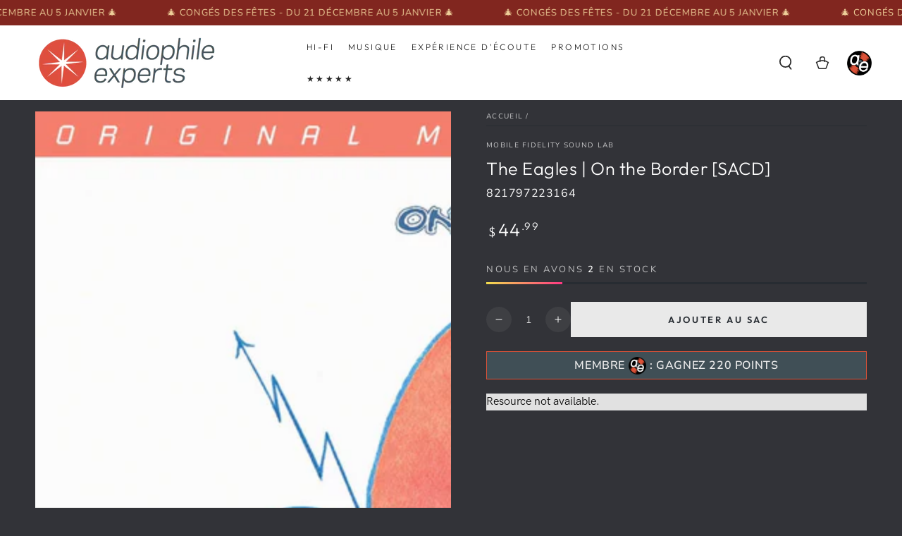

--- FILE ---
content_type: text/html
request_url: https://widget.qobuz.com/album/0603497923113?zone=CA-fr
body_size: 411
content:
<!doctype html><html lang="en"><head><meta charset="utf-8"><meta name="viewport" content="width=device-width,initial-scale=1"><link rel="manifest" href="manifest.json"><meta name="mobile-web-app-capable" content="yes"><title>Qobuz Player Widget</title></head><body><noscript>If you're seeing this message, that means <strong>JavaScript has been disabled on your browser</strong>, please <strong>enable JS</strong> to make this app work.</noscript><div id="app"></div><script type="text/javascript" src="/main.07438b2d04ce04f847bd.js"></script></body></html>

--- FILE ---
content_type: text/css
request_url: https://www.audiophileexperts.com/cdn/shop/t/23/assets/section-main-product.css?v=55166698411892461742947294
body_size: 5596
content:
/** Shopify CDN: Minification failed

Line 1107:6 Unexpected "164"

**/
.product {
  margin: 0;
  column-gap: 0;
}

.product__media-wrapper {
  padding-bottom: 0;
  position: relative;
}

.product__thumbnails-wrapper,
.no-js .product__thumbnails-wrapper {
  display: none;
}

media-gallery {
  display: block;
}

@media screen and (min-width: 990px) {
  .product--right {
    flex-direction: row-reverse;
  }

  .product__thumbnails-wrapper {
    display: block;
    position: absolute;
    z-index: 2;
    top: 0;
    right: -2.3rem;
    bottom: 0;
    width: 4.6rem;
    pointer-events: none;
  }

  .product__thumbnails {
    position: sticky;
    top: 6rem;
    width: 100%;
    list-style: none;
    padding: 0;
    margin: 6rem 0 0;
    display: grid;
    row-gap: 0.6rem;
    pointer-events: visible;
  }

  .product__thumbnail {
    cursor: pointer;
    position: relative;
    overflow: hidden;
    box-shadow: 0 0 4rem rgba(var(--color-foreground), 0.2);
  }

  .product__thumbnail::after {
    content: '';
    position: absolute;
    top: 0;
    left: 0;
    width: 100%;
    height: 100%;
    pointer-events: none;
    box-shadow: inset 0 0 0 0.2rem rgb(var(--color-background));
    transition: box-shadow var(--duration-default) ease;
  }

  .product__thumbnail.is-active::after {
    box-shadow: inset 0 0 0 0.2rem rgb(var(--color-foreground));
  }

  .product__thumbnails .media {
    pointer-events: none;
    background-color: rgba(var(--color-foreground), 0.06);
    transition: transform var(--duration-long) ease;
  }

  .product__thumbnails .media-wrapper.loading {
    box-shadow: inset 0 0 0 0.2rem rgb(var(--color-background));
  }

  .product__thumbnails .deferred-media__poster-button {
    bottom: 0.5rem;
    right: 0.5rem;
    width: 2rem;
    height: 2rem;
    border-radius: 0.4rem;
    pointer-events: none;
    color: rgb(var(--color-background));
    background-color: rgba(var(--color-foreground), 0.9);
  }
}

@media screen and (min-width: 990px) {
  .product__thumbnails-wrapper {
    width: 6rem;
    right: -3rem;
  }
}

@media screen and (hover: hover) {
  .product__thumbnail:hover::after {
    box-shadow: inset 0 0 0 0.3rem rgb(var(--color-background));
  }

  .product__thumbnail.is-active:hover::after {
    box-shadow: inset 0 0 0 0.3rem rgb(var(--color-foreground));
  }

  .product__thumbnail:hover .media {
    transform: scale(1.1);
  }
}

.product__info-wrapper {
  padding-bottom: 0;
}

.product__media-wrapper .slider-mobile--overlay .slider-buttons {
  bottom: 0;
  margin-bottom: 0;
}

.product__media-wrapper .slider-mobile--overlay .slider-button {
  width: 5rem;
  height: 5rem;
  text-align: center;
}

@media screen and (min-width: 990px) {
  .product--thumbnail_slider .product__media-gallery,
  .product--stacked .product__info-container--sticky,
  .product--columns .product__info-container--sticky {
    display: block;
    position: sticky;
    top: 0;
    z-index: 1;
  }

  .product--right .product__info-container {
    padding-inline-start: 0;
    padding-inline-end: 5rem;
  }

  .product__info-container {
    padding-top: 0rem;
    padding-inline-start: 5rem;
  }

  .product__media-wrapper .slider-buttons {
    display: none;
  }

  .product--thumbnail_slider:not(.product--hide-thumbnails) .product__media-item:not(.is-active) {
    display: none;
  }
}

@media screen and (min-width: 990px) {
  .product--right .product__info-container {
    padding-inline-start: 0;
    padding-inline-end: 7rem;
  }

  .product__info-container {
    padding-inline-start: 5rem;
  }

  .product--large:not(.product--no-media) .product__media-wrapper,
  .product--small:not(.product--no-media) .product__info-wrapper {
    max-width: 60%;
    width: calc(60% - var(--grid-horizontal-spacing) / 2);
  }

  .product--large:not(.product--no-media) .product__info-wrapper,
  .product--small:not(.product--no-media) .product__media-wrapper {
    max-width: 40%;
    width: calc(40% - var(--grid-horizontal-spacing) / 2);
  }

  .product--medium:not(.product--no-media) .product__media-wrapper,
  .product--medium:not(.product--no-media) .product__info-wrapper {
    max-width: 50%;
    width: calc(50% - var(--grid-horizontal-spacing) / 2);
  }
}

/* Dynamic checkout */

.shopify-payment-button__button {
  font-size: var(--font-button-size);
  letter-spacing: 0.3rem;
  line-height: calc(1 + 0.2 / var(--font-body-scale));
  min-width: 12rem;
  min-height: 4.6rem;
  text-transform: uppercase;
  font-weight: 600;
  border-radius: var(--button-radius);
  overflow: hidden;
  position: relative;
  z-index: 1;
  font-family: var(--font-button-family);
  margin-top: var(--button-shadow-vertical-offset);
}

@media screen and (min-width: 990px) {
  .shopify-payment-button__button {
    min-height: 5rem;
  }
}

.shopify-payment-button__button--unbranded {
  color: rgb(var(--color-button-text));
  background-color: rgb(var(--color-button-background));
  border: var(--button-border-width) solid rgb(var(--color-button-border));
  transition-property: color, background-color, box-shadow;
  transition-duration: var(--duration-long);
  transition-timing-function: ease;
  box-shadow: var(--button-shadow-horizontal-offset) var(--button-shadow-vertical-offset) rgba(var(--color-shadow), var(--shadow-opacity));
}

@media screen and (hover: hover) {
  .shopify-payment-button__button--unbranded::after {
    content: '';
    z-index: -1;
    position: absolute;
    top: 0;
    left: -100%;
    width: 100%;
    height: 100%;
    transform: skew(-15deg);
    background-image: linear-gradient(90deg, transparent, rgba(var(--color-button-text), 0.25), transparent);
  }
  
  .shopify-payment-button__button--unbranded:hover:not([disabled]) {
    box-shadow: none;
    background-color: rgba(var(--color-button-background), 0.85);
    transition-delay: var(--duration-default);
  }

  .shopify-payment-button__button--unbranded:hover::after {
    animation: shine var(--duration-animate) ease;
  }
}

.shopify-payment-button__more-options {
  margin: 1.6rem 0 1rem;
  font-size: 1.2rem;
  line-height: calc(1 + 0.5 / var(--font-body-scale));
  letter-spacing: 0.05rem;
  text-decoration: underline;
  text-underline-offset: 0.3rem;
}

/* Product form */

.product-form {
  display: block;
}

.product-form__error-message-wrapper:not([hidden]) {
  display: flex;
  align-items: flex-start;
  font-size: 1.2rem;
  margin-bottom: 1.5rem;
}

.product-form__error-message-wrapper svg {
  flex-shrink: 0;
  width: 1.2rem;
  height: 1.2rem;
  margin-right: 0.7rem;
  margin-top: 0.5rem;
}

/* Form Elements */
.product-form__input {
  flex: 0 0 100%;
  padding: 0;
  margin: 0 0 1.2rem 0;
  min-width: fit-content;
  border: none;
  display: flex;
  flex-wrap: wrap;
}

noscript .product-form__input {
  margin: 2rem 0 0;
}

variant-radios,
variant-selects {
  display: block;
}

.product-form__input--dropdown {
  margin-bottom: 1.6rem;
}

.product-form__input .form__label {
  font-size: 1.4rem;
  width: 100%;
  padding-inline-start: 0;
}

fieldset.product-form__input .form__label {
  font-size: 1.3rem;
  margin-bottom: 0.4rem;
  text-transform: uppercase;
}

.product-form__input .form__label-info {
  display: inline-block;
  color: rgba(var(--color-foreground), 0.7);
  text-transform: none;
}

.product-form__input .form__facet-checkbox,
.product-form__input .form__facet-radio {
  position: relative;
  display: flex;
  align-items: center;
  word-break: break-word;
  line-height: 1.6rem;
  cursor: pointer;
}

.product-form__input .form__facet-checkbox input[type=checkbox] {
  clip: rect(0, 0, 0, 0);
  overflow: hidden;
  position: absolute;
  height: 0.1rem;
  width: 0.1rem;
}

.product-form__input .form__facet-checkbox .icon {
  color: rgb(var(--color-border));
  background-color: rgb(var(--color-background));
  margin-inline-end: 1rem;
  flex-shrink: 0;
  width: 2rem;
  height: 2rem;
}

.product-form__input .form__facet-checkbox .icon path:last-child {
  color: rgb(var(--color-foreground));
}

.product-form__input .form__facet-radio .icon {
  display: block;
  width: 2rem;
  height: 2rem;
  margin-inline-end: 1rem;
  position: relative;
  border: 1px solid rgb(var(--color-border));
  border-radius: 50%;
}

.product-form__input .form__facet-radio .icon::after {
  content: '';
  width: 0.6rem;
  height: 0.6rem;
  position: absolute;
  top: 50%;
  left: 50%;
  transform: translate(-50%,-50%);
  background-color: currentColor;
  border-radius: 50%;
}

.product-form__input .form__facet-checkbox .icon path:last-child,
.product-form__input .form__facet-radio .icon::after {
  opacity: 0;
  transition: opacity var(--duration-short) ease;
}

.product-form__input .form__facet-checkbox > input[type=checkbox]:checked ~ .icon-checkmark path:last-child,
.product-form__input .form__facet-radio > input[type=radio]:checked ~ .icon::after {
  opacity: 1;
}

.product-form__input fieldset.product-form__input {
  flex-direction: column;
  row-gap: 1rem;
}

.product-form__input .form__popup {
  width: 100%;
  margin-top: 1rem;
}

.product-form__input .form__popup .link {
  align-items: flex-end;
  font-size: inherit;
  line-height: 1.2;
}

.product-form__input input[type=radio] {
  clip: rect(0, 0, 0, 0);
  overflow: hidden;
  position: absolute;
  height: 0.1rem;
  width: 0.1rem;
}

.product-form__input input[type=radio] + label {
  box-shadow: inset 0 0 0 0.1rem rgb(var(--color-border));
  color: rgb(var(--color-foreground));
  margin-top: 0.6rem;
  margin-bottom: 0.4rem;
  margin-inline-end: 1rem;
  padding: 0.6rem 1.6rem;
  min-width: 4rem;
  min-height: 4rem;
  font-size: 1.4rem;
  letter-spacing: 0.1rem;
  line-height: 1;
  display: flex;
  align-items: center;
  cursor: pointer;
  position: relative;
  z-index: 1;
  transition-property: color, box-shadow;
  transition-timing-function: ease;
  transition-duration: var(--duration-default);
  border-radius: min(var(--button-radius), 0.3rem);
}

@media screen and (hover: hover) {
  .product-form__input input[type=radio]:not(:disabled) + label:not(.color__swatch):hover {
    box-shadow: inset 0 0 0 0.2rem rgb(var(--color-foreground));
  }
}

.product-form__input input[type=radio] + label::before {
  content: '';
  position: absolute;
  left: 1rem;
  top: 50%;
  width: calc(100% - 2rem);
  border-bottom: 0.1rem solid rgb(var(--color-border));
  transform: rotate(-30deg);
  opacity: 0;
  transition: opacity var(--duration-default) ease;
}

.product-form__input input[type=radio] + label:not(.color__swatch)::after {
  content: '';
  position: absolute;
  top: 0;
  left: 0;
  width: 100%;
  height: 100%;
  z-index: -1;
  transition: background-color var(--duration-default) ease;
  border-radius: min(var(--button-radius), 0.3rem);
}

.product-form__input input[type=radio]:checked + label {
  color: rgb(var(--color-background));
}

.product-form__input input[type=radio]:checked + label:not(.color__swatch) {
  box-shadow: inset 0 0 0 0.2rem rgb(var(--color-foreground));
}

.product-form__input input[type=radio]:checked + label:not(.color__swatch)::after {
  background-color: rgb(var(--color-foreground));
}

.product-form__input input[type=radio]:disabled + label {
  overflow: hidden;
  cursor: not-allowed;
  color: rgb(var(--color-border));
}

.product-form__input input[type=radio]:disabled + label::before {
  opacity: 1;
}

.product-form__input input[type=radio]:disabled + label:not(.color__swatch)::after {
  background-color: transparent;
}

.product-form__input input[type=radio]:focus-visible + label {
  outline: 0.2rem solid rgb(var(--color-keyboard-focus));
  outline-offset: 0.3rem;
  box-shadow: 0 0 0 0.3rem rgb(var(--color-background)),
  0 0 0.5rem 0.4rem rgba(var(--color-keyboard-focus), 0.5);
}

/* Fallback */
.product-form__input input[type=radio].focused + label,
.no-js .shopify-payment-button__button [role=button]:focus + label {
  outline: 0.2rem solid rgb(var(--color-keyboard-focus));
  outline-offset: 0.3rem;
  box-shadow: 0 0 0 0.3rem rgb(var(--color-background)),
  0 0 0.5rem 0.4rem rgba(var(--color-keyboard-focus), 0.5);
}

/* No outline when focus-visible is available in the browser */
.no-js .product-form__input input[type=radio]:focus:not(:focus-visible) + label {
  box-shadow: none;
}

/* Color swatches */

.product-form__input input[type=radio] + .color__swatch {
  padding: 0;
  min-width: auto;
  min-height: auto;
  width: 3.6rem;
  height: 3.6rem;
  box-shadow: none;
  display: inline-flex;
  align-items: center;
  justify-content: center;
  position: relative;
  margin-inline-end: 0.5rem;
  border-radius: min(var(--button-radius), 0.3rem);
}

.product-form__input input[type=radio] + .color__swatch--round {
  border-radius: 50%;
}

.product-form__input input[type=radio] + .color__swatch::before,
.product-form__input input[type=radio] + .color__swatch::after {
  content: '';
  position: absolute;
  top: 0;
  left: 0;
  width: 100%;
  height: 100%;
  transform: scale(0.6);
  background-size: cover;
  background-color: var(--swatch-background-color);
  background-image: var(--swatch-background-image);
  transition: transform var(--duration-long) ease;
  border-radius: min(var(--button-radius), 0.3rem);
}

.product-form__input input[type=radio] + .color__swatch::before {
  box-shadow: inset 0 0 0 0.1rem rgb(var(--color-border));
}

.product-form__input input[type=radio] + .color__swatch--round::before,
.product-form__input input[type=radio] + .color__swatch--round::after {
  border-radius: 50%;
}

.product-form__input input[type=radio] + .color__swatch .color__swatch-dot::after {
  content: '';
  z-index: 1;
  position: absolute;
  top: 50%;
  left: 50%;
  width: 0.8rem;
  height: 0.8rem;
  margin-top: -0.4rem;
  margin-left: -0.4rem;
  background-color: rgb(var(--color-background));
  transform: scale(0);
  transition: transform var(--duration-long) ease;
  border-radius: min(var(--button-radius), 0.1rem);
}

.product-form__input input[type=radio] + .color__swatch--round .color__swatch-dot::after {
  border-radius: 50%;
}

.product-form__input input[type=radio] + .color__swatch .color__swatch-dot::before {
  content: '';
  z-index: 1;
  position: absolute;
  left: 20%;
  top: 50%;
  width: 60%;
  border-bottom: 0.1rem solid rgb(var(--color-background));
  transform: rotate(-45deg);
  opacity: 0;
  transition: opacity var(--duration-default) ease;
}

.product-form__input input[type=radio]:disabled + .color__swatch .color__swatch-dot::before {
  opacity: 1;
}

@media screen and (hover: hover) {
  .product-form__input input[type=radio]:not(:disabled) + .color__swatch:hover {
    box-shadow: none;
  }

  .product-form__input input[type=radio] + .color__swatch:hover::before,
  .product-form__input input[type=radio] + .color__swatch:hover::after {
    transform: scale(0.8);
  }

  .product-form__input input[type=radio]:disabled + .color__swatch:hover::before,
  .product-form__input input[type=radio]:disabled + .color__swatch:hover::after {
    transform: scale(0.6);
  }
}

.product-form__input input[type=radio]:checked + .color__swatch::before,
.product-form__input input[type=radio]:checked + .color__swatch::after,
.product-form__input input[type=radio]:checked + .color__swatch:hover::before,
.product-form__input input[type=radio]:checked + .color__swatch:hover::after,
.product-form__input input[type=radio]:checked + .color__swatch .color__swatch-dot::after {
  transform: scale(1);
}

.product-form__input input[type=radio]:checked + .color__swatch .color__swatch-dot::before {
  left: 0;
  width: 100%;
}

.product-form__buttons {
  display: flex;
  flex-wrap: wrap;
  grid-column-gap: 2rem;
  grid-row-gap: 2rem;
}

.product-form__quantity {
  align-self: center;
}

@media screen and (min-width: 480px) {
  .product-form__quantity + .product-form__submit {
    width: calc(100% - 14rem);
    flex-grow: 1;
  }

  .no-js .product-form__quantity + .product-form__submit {
    width: 100%;
  }
}

.shopify-payment-button {
  width: 100%;
  margin-top: -1rem;
}

.product-form__submit[aria-disabled=true] + .shopify-payment-button,
.product-form__submit[disabled] + .shopify-payment-button {
  pointer-events: none;
}

@media screen and (forced-colors: active) {
  .product-form__submit[aria-disabled=true] {
    color: Window;
  }
}

/* Overrides */
.shopify-payment-button__more-options {
  color: rgb(var(--color-foreground));
}

.shopify-payment-button__button--hidden {
  display: none;
}

/* Product info */

.product__info-container > * + * {
  margin: 2rem 0 0;
}

.product__info-container .product__description {
  line-height: 1.4;
}

.product__info-container .product-form,
.product__info-container .product__description,
.product__info-container .share-button {
  margin: 2.5rem 0 0;
}

.product__info-container .product__accordion + .share-button,
.product__info-container .product-link__button + .share-button {
  margin-top: 1.5rem;
}

.product__info-container .spr-summary-starrating,
.product__info-container .rating {
  margin-top: -1rem;
}

.product__info-container .rating {
  display: block;
}

.product__info-container .rating .rating-star {
  --letter-spacing: 0.2;
  --font-size: 1.8;
}

.product__info-container .spacing-section {
  display: block;
  margin: 0;
  min-height: var(--spacing-section-mobile);
}

@media screen and (min-width: 990px) {
  .product__info-container .spacing-section {
    min-height: var(--spacing-section-desktop);
  }
}

.product__info-container .spacing-section + * {
  margin-top: 0;
}

.product__text {
  display: flex;
  align-items: center;
  margin-bottom: 1rem;
  line-height: calc(1 + 0.6 / var(--font-body-scale));
}

.product__text .link {
  font-size: inherit;
  line-height: calc(1 + 0.4 / var(--font-body-scale));
}

.product__text .icon {
  fill: rgb(var(--color-foreground));
  height: calc(var(--font-heading-scale) * 2rem);
  width: calc(var(--font-heading-scale) * 2rem);
  margin-right: calc(var(--font-heading-scale) * 1rem);
}

a.product__text {
  display: block;
  text-decoration: none;
  color: rgba(var(--color-foreground), 0.75);
}

.product__text.caption-with-letter-spacing {
  text-transform: uppercase;
}

.product__text + .product__text {
  margin-top: 1rem;
}

.breadcrumb-wrapper + .product__title {
  margin-top: 2rem;
}

.product__title {
  margin-bottom: 1.5rem;
  margin-top: 0;
  display: flex;
  justify-content: space-between;
  column-gap: 3rem;
}

.product__title .product__heading {
  margin: 0;
  word-break: break-word;
}

@media screen and (min-width: 990px) {
  .product__title .price {
    margin-top: 0.6rem;
  }
}

.product__title .price .price__sale,
.product__title .price .price__last,
.product__title .price .unit-price {
  justify-content: flex-end;
}

.product__title .price .unit-price {
  margin-top: 0;
}

.product__title + .product__text.caption-with-letter-spacing,
.product__title + .product__sku {
  margin-top: -1rem;
}

.product__text.caption-with-letter-spacing + .product__title {
  font-weight: 600;
}

.breadcrumb + .product__title {
  margin-top: 1rem;
}

.product__sku + .rating {
  margin-top: 0;
}

.product__accordion .summary__title {
  padding: 0 1.5rem;
}

.product__accordion .accordion__title {
  font-size: 1.3rem;
  text-transform: uppercase;
  letter-spacing: 0.3rem;
  display: flex;
  align-items: center;
  max-width: 100%;
}

.product__accordion .accordion__content {
  padding-inline-start: 1.5rem;
  padding-inline-end: 1.5rem;
  font-size: 1.4rem;
  line-height: calc(1 + 0.6 / var(--font-body-scale));
  max-height: 25rem;
  overflow-x: hidden;
  overflow-y: auto;
  scroll-snap-type: y mandatory;
  scroll-behavior: smooth;
  scrollbar-width: auto;
}

.product__accordion .accordion__content::-webkit-scrollbar {
  appearance: none;
  width: 0.9rem;
  background-clip: padding-box;
  border: 0.3rem solid transparent;
  border-radius: 1.6rem;
  background-color: rgba(var(--color-border), 0.3);
}

.product__accordion .accordion__content::-webkit-scrollbar-thumb {
  border: 0.3rem solid transparent;
  background-clip: padding-box;
  border-radius: 1.6rem;
  background-color: rgb(var(--color-border));
}

.product__accordion .accordion__content li {
  line-height: calc(1 + 0.4 / var(--font-body-scale));
}

.product__accordion + .product-link__button {
  margin-top: 0;
  border-top: 0;
}

.product-link__button {
  border-top: 0.1rem solid rgb(var(--color-border));
  border-bottom: 0.1rem solid rgb(var(--color-border));
}

.product-link__button a {
  line-height: 1;
  padding: 1.5rem 0;
  display: block;
  position: relative;
  text-decoration: none;
  color: rgb(var(--color-foreground));
}

.product-link__button .summary__title {
  display: flex;
  flex: 1;
}

.product-link__button .accordion__title {
  font-size: 1.3rem;
  text-transform: uppercase;
  letter-spacing: 0.3rem;
  display: flex;
  align-items: center;
  max-width: 100%;
}

.product-link__button .icon-caret {
  position: absolute;
  top: 50%;
  margin-top: -0.3rem;
  right: 1.5rem;
  height: 0.6rem;
  transform: rotate(-90deg);
}

related-buttons {
  position: relative;
  display: block;
  transition: 0.6s;
  transform-style: preserve-3d;
}

related-buttons a {
  -webkit-backface-visibility: hidden;
  backface-visibility: hidden;
  transform: rotateX(0);
}

related-buttons a:last-child:not(:only-child) {
  position: absolute;
  top: 0;
  left: 0;
  width: 100%;
  transform: rotateX(180deg);
}

related-buttons a > * {
  pointer-events: none;
}

related-buttons.is-flipped {
  transform: rotateX(180deg);
}

related-buttons.is-flipped a:first-child:only-child {
  transform: rotateX(180deg);
}

.product-countdown {
  margin-bottom: 3rem;
}

.product-countdown .countdown {
  background-color: rgb(var(--color-background));
  color: rgb(var(--color-foreground));
  --color-border: var(--color-foreground);
}

.product-countdown .h4 {
  margin: 0 0 1rem;
}

.product-countdown svg {
  fill: currentColor;
  height: 1.6rem;
  margin-inline-end: 0.8rem;
  margin-bottom: -0.2rem;
}

.product-countdown--compact {
  display: flex;
  flex-wrap: wrap;
  justify-content: space-between;
  gap: 1rem;
  padding: 2rem;
  background-color: rgb(var(--color-background));
  border: 0.1rem solid rgba(var(--color-foreground), 0.2);
  border-radius: min(var(--button-radius), 0.8rem);
}

.product-countdown--compact .h4 {
  margin: 0;
}

.product-countdown--compact .countdown {
  background-color: transparent;
  width: auto;
  border: none;
  column-gap: 1rem;
  font-size: calc(var(--font-heading-scale) * 1.6rem);
  line-height: calc(1 + .3/max(1,var(--font-heading-scale)));
}

.product-countdown--compact .countdown__item {
  padding: 0;
  width: auto;
}

.product-countdown--compact .countdown__item + .countdown__item {
  border: none;
}

.product-separator hr {
  margin: 0;
}

.product-link__image {
  display: flex;
}

.product-link__image a {
  display: block;
  line-height: 1;
}

.product-link__image img {
  max-width: 100%;
  width: auto;
  height: var(--image-height);
}

#ProductImages {
  display: block;
  position: relative;
  visibility: hidden;
  top: -7rem;
}

.product__info-container .price {
  line-height: calc(1 + 0.5 / var(--font-price-scale));
  letter-spacing: 0.13rem;
  display: flex;
  flex-direction: row;
  flex-wrap: wrap;
  align-items: flex-start;
}

.product__info-container .price--sold-out .price__badge-sale {
  display: none;
}

.product__info-container .price .price__last {
  display: flex;
}

.product__info-container .price .unit-price,
.product__info-container .price .unit-price bdi,
.product__info-container .price--on-sale .price-item--regular bdi {
  font-size: calc(var(--font-heading-scale) * 1.6rem);
}

.product__info-container .price--large bdi {
  font-size: calc(var(--font-heading-scale) * 2.8rem);
}

.product__info-container .price--medium bdi {
  font-size: calc(var(--font-heading-scale) * 2.2rem);
}

@media screen and (min-width: 990px) {
  .product__info-container > *:first-child {
    margin-top: 0;
  }
}

.product-points-value-display-wrapper {
  width: 100%;/*
  padding-left: 10px;
  padding-right: 10px;*/
}

.product-points-value-display {
  text-transform: uppercase;
  background-color: #404F56;
  border: 1px solid #DC5238;
  color: #e9e9e9;/*#C9A956;*/
  font-weight: bolder;
  text-align: center;
  display: flex;
  align-items: center;
  justify-content: center;
  height: 40px;
}

.product-points-value-display a {
  color: #e9e9e9;/*#C9A956;*/
  text-decoration: none;
  width: 100%;
  line-height: 1;
}

.product-points-value-display img {
  margin-left: 5px;
  margin-right: 5px;
}

.member-discount-disclaimer {
  font-size: 13px;
}

.member-discount-disclaimer-text {
  padding-top: 2px;
}

.login-for-price-warning {
  font-size: 13px;
}

.login-for-price-warning-text {
  padding-top: 2px;
}

@media screen and (max-width: 989px) {
  .product-points-value-display {
    font-size: 1.2rem;
  }

  .login-for-price-warning {
    font-size: 1.1rem;
  }

  .member-discount-disclaimer {
    font-size: 1.0rem;
  }
}

.product-points-value-display a {
  color: #e9e9e9;/*#C9A956;*/
  text-decoration: none;
}

LIGNE 164
.product__info-container {
	padding-inline-start: 5rem;
}

.product__description-title {
  font-weight: 600;
}

.product--no-media {
  max-width: 57rem;
  margin: 0 auto;
}

.product--no-media .product__info-container {
  padding-inline-start: 0;
  padding-inline-end: 0;
}

.product--no-media .product__info-container .rating,
.product--no-media .product__inventory-item,
.product--no-media .product__tax {
  text-align: center;
}

.product--no-media .product__title,
.product--no-media .product__text,
.product--no-media .product-link__image {
  justify-content: center;
}

.product--no-media fieldset.product-form__input,
.product--no-media .product-form__input--dropdown,
.product--no-media .share-button {
  display: flex;
  align-items: center;
  justify-content: center;
  text-align: center;
}

.product__tax {
  margin-top: 0;
}

.product--no-media .product-link__button {
  justify-content: center;
}

.product--no-media .product-form__input--dropdown {
  flex-direction: column;
  max-width: 100%;
}

.product--no-media fieldset.product-form__input {
  flex-wrap: wrap;
  margin: 0 auto 1.2rem auto;
}

.product--no-media .product__info-container > modal-opener {
  display: block;
  text-align: center;
}

.product--no-media .price {
  justify-content: center;
}

/* Product media */

product-gallery {
  display: block;
  overflow: hidden;
}

.product__media-list {
  margin-bottom: 0;
}

.slider.product__media-list {
  margin-top: 0;
  padding-bottom: 0;
}

@media screen and (max-width: 989px) {
  .product__media-wrapper product-gallery {
    margin-bottom: 3rem;
  }

  .product--mobile-adapt .product__media-list {
    height: 0;
    padding-bottom: var(--force-image-ratio-percent);
  }
}

.product__media-item--variant {
  display: none;
}

.product__media-item--variant:first-child {
  display: block;
}

[data-gang-option] {
  display: none;
}

[data-gang-option].gang__active {
  display: block;
}

.product__media-icon .icon {
  width: 1.4rem;
  height: 1.4rem;
}

.product__modal-opener--video .product__media-icon .icon {
  width: 2.4rem;
  height: 2.4rem;
}

.product__media-icon {
  color: rgb(var(--color-foreground));
  background-color: rgb(var(--color-background));
  box-shadow: 0 0 4rem rgba(var(--color-foreground), 0.2);
  border-radius: 50%;
  display: flex;
  align-items: center;
  justify-content: center;
  height: 3.6rem;
  width: 3.6rem;
  position: absolute;
  right: 1rem;
  top: 1rem;
  z-index: 1;
}

.product__media-video .product__media-icon {
  opacity: 1;
}

@media screen and (min-width: 990px) {
  .grid__item.product__media-item--full {
    width: 100%;
  }

  .product--columns .product__media-list {
    row-gap: var(--grid-horizontal-spacing);
    --grid-horizontal-spacing: 0.2rem;
  }

  .product--columns .product__media-item:not(.product__media-item--single):not(:only-child) {
    max-width: calc(50% - var(--grid-horizontal-spacing) / 2);
  }

  .product--columns .product__media-list .media-wrapper {
    opacity: 1;
    transform: translateZ(0);
  }

  .product--columns .thumbnail-slider {
    display: none;
  }

  .product__media-icon {
    right: 1.5rem;
    top: 1.5rem;
  }
}

@media screen and (min-width: 990px) {
  .product__media-icon {
    display: none;
  }
}

.product__media-item {
  padding-inline-start: 0;
  padding-bottom: 0;
}

.product__media-item > * {
  display: block;
  position: relative;
}

product-gallery .product__media-toggle {
  background-color: transparent;
  border: none;
  cursor: pointer;
  display: block;
  margin: 0;
  padding: 0;
  position: absolute;
  top: 0;
  left: 0;
  z-index: 2;
  height: 100%;
  width: 100%;
}

@media screen and (min-width: 990px) {
  product-gallery .product__media-toggle {
    cursor: none;
  }
}

.product-media-modal {
  background-color: rgb(var(--color-background));
  box-sizing: border-box;
  height: 100%;
  width: 100%;
  position: fixed;
  top: 0;
  left: 0;
  z-index: -1;
  opacity: 0;
  pointer-events: none;
  transform: scale(1.08);
}

@media screen and (min-width: 990px) {
  .product-media-modal {
    padding: 0;
  }
}

.product-media-modal[open] {
  z-index: 101;
  opacity: 1;
  pointer-events: visible;
  transform: scale(1);
  transition-property: opacity, transform;
  transition-timing-function: ease;
  transition-duration: var(--duration-long);
}

.product-media-modal__content {
  height: 100vh;
  overflow: auto;
  width: 100%;
}

.product__media-list .deferred-media {
  display: none;
}

@media screen and (min-width: 990px) {
  .product-media-modal__content {
    height: 100vh;
  }

  .product__modal-opener:not(.product__modal-opener--image) {
    display: none;
  }

  .product__media-list .deferred-media {
    display: block;
  }
}

.product-media-modal__content > * {
  width: 100%;
  height: auto;
  margin: auto;
}

.product-media-modal__content .media {
  background: none;
}

.product-media-modal__model {
  width: 100%;
}

.product-media-modal__toggle {
  color: rgb(var(--color-foreground));
  background-color: rgb(var(--color-background));
  box-shadow: 0 0 4rem rgba(var(--color-foreground), 0.2);
  border: none;
  border-radius: 50%;
  display: flex;
  align-items: center;
  justify-content: center;
  cursor: pointer;
  padding: 1.2rem;
  position: fixed;
  top: 2rem;
  right: 2rem;
  z-index: 2;
  width: 4.4rem;
  height: 4.4rem;
}

.product-media-modal__content .deferred-media {
  width: 100%;
}

@media screen and (min-width: 990px) {
  .product-media-modal__toggle {
    width: 6rem;
    height: 6rem;
    right: 4.8rem;
    top: 3.5rem;
  }
}

@media screen and (min-width: 990px) {
  .product-media-modal__toggle {
    right: 4.3rem;
    top: 3rem;
  }
}

.product-media-modal__toggle .icon {
  pointer-events: none;
  display: block;
  position: relative;
  width: 2rem;
  height: 2rem;
  transform: rotate(45deg);
  transition: transform var(--duration-default) ease;
}

@media screen and (min-width: 990px) {
  .product-media-modal__toggle .icon {
    width: 3rem;
    height: 3rem;
  }
}

@media screen and (hover: hover) {
  .product-media-modal__toggle:hover .icon {
    transform: scale(0.8) rotate(135deg);
  }
}

/* Product share */

.share-button {
  display: block;
  position: relative;
}

/* Product popup */

.product-popup-modal {
  box-sizing: border-box;
  opacity: 0;
  position: fixed;
  visibility: hidden;
  z-index: -1;
  margin: 0 auto;
  top: 0;
  left: 0;
  bottom: 0;
  right: 0;
  display: flex;
  align-items: flex-end;
  justify-content: center;
  cursor: url(cross.svg), url(cross.png), zoom-out;
  background-color: rgba(var(--color-overlay), 0.5);
  transition: opacity var(--duration-default) ease;
}

@media screen and (min-width: 990px) {
  .product-popup-modal {
    align-items: center;
  }
}

.product-popup-modal[open] {
  opacity: 1;
  visibility: visible;
  z-index: 101;
}

.product-popup-modal__content {
  background-color: rgb(var(--color-background));
  margin: 0 auto;
  position: relative;
  cursor: auto;
  max-width: 72rem;
  min-width: 36rem;
  min-height: 28rem;
}

.product-popup-modal__content img {
  max-width: 100%;
}

.product-popup-modal__content table {
  width: 100%;
}

@media screen and (max-width: 989px) {
  .product-popup-modal__content {
    width: 100%;
    max-width: 100%;
    border-top-left-radius: 0.8rem;
    border-top-right-radius: 0.8rem;
  }

  .product-popup-modal__content table {
    display: block;
    max-width: fit-content;
    overflow-x: auto;
    white-space: nowrap;
    margin: 0;
  }
}

.product-popup-modal__content table tbody tr:nth-child(odd) {
  background-color: rgba(var(--color-foreground), 0.06);
}

.product-popup-modal__opener {
  display: block;
}

.product-popup-modal__button {
  font-size: 1.6rem;
  line-height: calc(1 + 0.8 / var(--font-body-scale));
}

.product-popup-modal__content-info {
  padding: 2.5rem 1.5rem;
  max-height: 80vh;
  overflow-x: hidden;
  overflow-y: auto;
  scroll-snap-type: y mandatory;
  scroll-behavior: smooth;
  scrollbar-width: thin;
}

@media screen and (min-width: 990px) {
  .product-popup-modal__content-info {
    padding: 3rem 4.5rem;
  }
}

.product-popup-modal__content-info::-webkit-scrollbar {
  appearance: none;
  width: 0.9rem;
  background-clip: padding-box;
  border: 0.3rem solid transparent;
  border-radius: 1.6rem;
  background-color: rgba(var(--color-border), 0.3);
}

.product-popup-modal__content-info::-webkit-scrollbar-thumb {
  border: 0.3rem solid transparent;
  background-clip: padding-box;
  border-radius: 1.6rem;
  background-color: rgb(var(--color-border));
}

.product-popup-modal__content-info > * {
  height: auto;
  margin: 0 auto;
  max-width: 100%;
  width: 100%;
}

@media screen and (max-width: 989px) {
  .product-popup-modal__content-info > * {
    max-height: 100%;
  }
}

.product-popup-modal__content-info > .h2 {
  word-break: break-word;
  margin-bottom: 1.5rem;
}

.product-popup-modal__toggle {
  display: flex;
  align-items: center;
  justify-content: center;
  position: absolute;
  top: 2rem;
  right: 2rem;
  height: 4.4rem;
  width: 4.4rem;
  border-radius: 50%;
  color: rgb(var(--color-foreground));
  background-color: rgb(var(--color-background));
  box-shadow: 0 0 4rem rgba(var(--color-foreground), 0.2);
  border: none;
  outline: none;
  padding: 0;
  cursor: pointer;
  z-index: 1;
}

@media screen and (max-width: 989px) {
  .product-popup-modal__toggle {
    top: 0;
    right: 50%;
    margin-top: -5.5rem;
    margin-right: -2.2rem;
  }
}

.product-popup-modal__toggle .icon {
  pointer-events: none;
  position: relative;
  width: 2rem;
  height: 2rem;
  transition: transform var(--duration-default) ease;
  will-change: transform;
  transform: scale(1) rotate(45deg);
}

@media screen and (hover: hover) {
  .product-popup-modal__toggle:hover .icon {
    transform: scale(0.8) rotate(135deg);
  }
}

.product .slider.product__media-list::-webkit-scrollbar,
.product .slider.thumbnail-list::-webkit-scrollbar {
  display: none;
}

/* Product thumbnail */

.thumbnail-list {
  display: flex;
  flex: 1;
  max-width: 27rem;
  padding: 0.6rem;
  column-gap: 0.6rem;
  scroll-padding-inline-start: 0.6rem;
  background-color: rgb(var(--color-background));
  box-shadow: 0 0 4rem rgba(var(--color-foreground), 0.2);
}

@media screen and (min-width: 990px) {
  .product--stacked .thumbnail-list {
    display: none;
  }
}

.thumbnail-slider .thumbnail-list + .slider-buttons {
  position: absolute;
  width: 27rem;
  left: 50%;
  bottom: 0;
  margin-bottom: 0;
  transform: translate(-50%);
  height: 100%;
  pointer-events: none;
  display: flex;
  justify-content: space-between;
}

.thumbnail-slider .slider-button {
  pointer-events: visible;
  background-color: transparent;
  width: 4.4rem;
  height: 4.4rem;
  text-align: center;
}

.thumbnail-slider .slider-button .icon {
  width: 1.4rem;
}

.thumbnail-slider .slider-button--prev {
  transform: translateX(-100%);
}

.thumbnail-slider .slider-button--prev .icon {
  transform: rotate(90deg);
}

.thumbnail-slider .slider-button--next {
  transform: translateX(100%);
}

.thumbnail-slider .slider-button--next .icon {
  transform: rotate(-90deg);
}

.thumbnail-slider .slider-button--next::after {
  content: none;
}

.thumbnail-list_item--variant:not(:first-child) {
  display: none;
}

@media screen and (max-width: 989px) {
  .product--zoom-disabled .product__modal-opener:not(.product__modal-opener--image) {
    display: none;
  }

  .product--zoom-disabled .product__media-list .deferred-media {
    display: block;
  }

  .product__modal-opener {
    width: 100%;
  }

  .product__modal-opener:not(.product__modal-opener--image) .product__media-icon .icon {
    width: 2.4rem;
    height: 2.4rem;
  }

  media-gallery .thumbnail-slider {
    display: flex;
    align-items: center;
    justify-content: center;
    margin-top: -2rem;
    margin-bottom: 3rem;
  }

  .thumbnail-list {
    max-width: 25.6rem;
  }

  .thumbnail-list[data-media-count="2"] {
    max-width: 10.6rem;
  }
  
  .thumbnail-list[data-media-count="3"] {
    max-width: 15.6rem;
  }

  .thumbnail-list[data-media-count="4"] {
    max-width: 20.6rem;
  }

  .thumbnail-list__item.slider__slide {
    width: 4.4rem;
  }
}

@media screen and (min-width: 990px) {
  [data-animate-image] .product--thumbnail_slider use-animate[data-animate=fade-up] {
    transform: none;
  }

  .product--thumbnail_slider .thumbnail-slider {
    z-index: 5;
    display: flex;
    align-items: center;
    justify-content: center;
    margin-top: 3rem;
  }

  .product--hide-thumbnails .thumbnail-slider {
    display: none;
  }

  .product--hide-thumbnails .product__media-list {
    height: 0;
    padding-bottom: var(--force-image-ratio-percent);
    position: relative;
    flex-wrap: inherit;
    overflow-y: hidden;
    overflow-x: auto;
    scroll-snap-type: x mandatory;
    scroll-behavior: smooth;
    display: flex;
    margin: 0;
    list-style: none;
  }

  .product--hide-thumbnails .product__media-wrapper .slider-buttons {
    display: flex;
  }

  .product__media-gallery .slider-mobile-gutter .slider-button {
    display: none;
  }

  .product--thumbnail_slider .slider-mobile-gutter .slider-button {
    display: block;
  }

  .thumbnail-list.slider--tablet-up .thumbnail-list__item.slider__slide {
    width: 6rem;
  }
  
  .thumbnail-list.slider--tablet-up[data-media-count="2"] {
    max-width: 13.8rem;
  }
  
  .thumbnail-list.slider--tablet-up[data-media-count="3"] {
    max-width: 20.4rem;
  }
}

.thumbnail {
  width: 100%;
  cursor: pointer;
  border: none;
  background-color: transparent;
}

.thumbnail::after {
  content: '';
  position: absolute;
  top: 0;
  left: 0;
  width: 100%;
  height: 100%;
  box-shadow: inset 0 0 0 0.1rem rgba(var(--color-foreground), .04);
  transition: box-shadow var(--duration-default) ease;
}

.thumbnail[aria-current]::after {
  box-shadow: inset 0 0 0 0.2rem rgba(var(--color-foreground), 1);
}

.thumbnail img {
  pointer-events: none;
  transition: transform var(--duration-long) ease;
}

@media screen and (hover: hover) {
  .thumbnail:not([aria-current]):hover::after {
    box-shadow: inset 0 0 0 0.2rem rgba(var(--color-foreground), .04);
  }

  .thumbnail:not([aria-current]):hover img {
    transform: scale(1.1);
  }
}

.thumbnail-list__item {
  position: relative;
}

.thumbnail-list__item .deferred-media__poster-button {
  bottom: 0.5rem;
  right: 0.5rem;
  width: 2rem;
  height: 2rem;
  border-radius: 0.4rem;
  pointer-events: none;
  color: rgb(var(--color-background));
  background-color: rgba(var(--color-foreground), 0.9);
}

/* Product gallery */

.gallery-cursor {
  display: none;
}

@media screen and (min-width: 990px) {
  .gallery-cursor {
    display: flex;
    align-items: center;
    justify-content: center;
    width: 6.4rem;
    height: 6.4rem;
    position: fixed;
    left: 30rem;
    top: 30rem;
    z-index: 2;
    pointer-events: none;
    cursor: none;
    background-color: rgb(var(--color-background));
    box-shadow: 0 0 4rem rgba(var(--color-foreground), 0.2);
    border-radius: 50%;
    transform: scale(0);
    transform-origin: center;
    transition: transform var(--duration-long) ease;
  }
  
  .gallery-cursor.show {
    transform: scale(1);
  }
  
  .gallery-cursor .icon {
    pointer-events: none;
    display: block;
    position: relative;
    width: 3rem;
    height: 3rem;
    transition: transform var(--duration-default) ease;
  }
}

@media screen and (min-width: 990px) {
  [data-animate-image] .product:not(.featured-product) .product__media-no-animate use-animate:not(.loading),
  [data-animate-image] .product:not(.featured-product) .product__media-no-animate use-animate:not(.loading) > .image-animate {
    opacity: 1;
    animation: none;
    transform: none;
  }
}

@media screen and (max-width: 989px) {
  [data-animate-image] .product:not(.featured-product) use-animate[data-animate^=fade] {
    opacity: 1;
    transform: none;
  }
}

@media screen and (min-width: 850px) and (max-width: 989px) {
  .slider-mobile-gutter.slider-mobile--overlay {
    margin: 0px 27% 20px 27%;
  }
}

@media screen and (min-width: 750px) and (max-width: 849px) {
  .slider-mobile-gutter.slider-mobile--overlay {
    margin: 0px 23% 20px 23%;
  }
}

@media screen and (min-width: 550px) and (max-width: 749px) {
  .slider-mobile-gutter.slider-mobile--overlay {
    margin: 0px 19% 20px 19%;
  }
}

@media screen and (min-width: 450px) and (max-width: 549px) {
  .slider-mobile-gutter.slider-mobile--overlay {
    margin: 0px 5% 20px 5%;
  }
}

--- FILE ---
content_type: text/css
request_url: https://www.audiophileexperts.com/cdn/shop/t/23/assets/component-product-grid.css?v=56224651402498473291742947294
body_size: -377
content:
.slider-mobile-gutter .product-grid{margin-top:0;margin-bottom:0}.product-grid{row-gap:3rem}.product-grid .grid__item{padding-bottom:0}@media screen and (min-width: 750px){.product-grid{row-gap:5.5rem}}@media screen and (max-width: 749px){.product-grid .grid__item:only-child{flex:0 0 100%;max-width:100%}}@media screen and (max-width: 480px){.product-grid:not(.grid--1-col-mobile) .card-information__button{height:3.4rem}.product-grid:not(.grid--1-col-mobile) .card-information__button .button{width:3.4rem;min-height:3.4rem}.product-grid:not(.grid--1-col-mobile) .card-information .button--soldout{width:100%;min-width:auto;min-height:3.4rem}}
/*# sourceMappingURL=/cdn/shop/t/23/assets/component-product-grid.css.map?v=56224651402498473291742947294 */


--- FILE ---
content_type: text/css
request_url: https://www.audiophileexperts.com/cdn/shop/t/23/assets/section-recently-viewed-products.css?v=54280632131358607881742947294
body_size: -571
content:
.recently-viewed-products {
  display: block;
}

@media screen and (min-width: 990px) and (max-width: 1479px) {
  .recently-viewed-products .product-grid:not(.slider) .grid__item:nth-child(4) {
    display: none;
  }
}

@media screen and (min-width: 990px) {
  .recently-viewed-products .product-grid.grid--3-col-tablet > .grid__item {
    max-width: 33.33%;
  }
}

@media screen and (min-width: 1480px) {
  .recently-viewed-products .product-grid.grid--4-col-desktop > .grid__item {
    max-width: 25%;
  }
}


--- FILE ---
content_type: application/javascript
request_url: https://widget.qobuz.com/main.07438b2d04ce04f847bd.js
body_size: 168182
content:
!function(e){function t(n){if(o[n])return o[n].exports;var r=o[n]={i:n,l:!1,exports:{}};return e[n].call(r.exports,r,r.exports,t),r.l=!0,r.exports}var n=window.webpackJsonp;window.webpackJsonp=function(t,o,s){for(var i,u,a=0,l=[];a<t.length;a++)u=t[a],r[u]&&l.push(r[u][0]),r[u]=0;for(i in o)Object.prototype.hasOwnProperty.call(o,i)&&(e[i]=o[i]);for(n&&n(t,o,s);l.length;)l.shift()()};var o={},r={8:0};t.e=function(e){function n(){u.onerror=u.onload=null,clearTimeout(a);var t=r[e];0!==t&&(t&&t[1](new Error("Loading chunk "+e+" failed.")),r[e]=void 0)}var o=r[e];if(0===o)return new Promise(function(e){e()});if(o)return o[2];var s=new Promise(function(t,n){o=r[e]=[t,n]});o[2]=s;var i=document.getElementsByTagName("head")[0],u=document.createElement("script");u.type="text/javascript",u.charset="utf-8",u.async=!0,u.timeout=12e4,t.nc&&u.setAttribute("nonce",t.nc),u.src=t.p+""+({}[e]||e)+"."+{0:"1cc21c71ea94790a49f5",1:"87a128755b16ac3294fd",2:"95ad7137e625a74dc767",3:"4f45004c33902df337ce",4:"c3aa218b32ff6b029f63",5:"3e2499b794f473f46835",6:"8df1106093b0be9f92ce",7:"04397fcce9f27e329dd3"}[e]+".chunk.js";var a=setTimeout(n,12e4);return u.onerror=u.onload=n,i.appendChild(u),s},t.m=e,t.c=o,t.d=function(e,n,o){t.o(e,n)||Object.defineProperty(e,n,{configurable:!1,enumerable:!0,get:o})},t.n=function(e){var n=e&&e.__esModule?function(){return e.default}:function(){return e};return t.d(n,"a",n),n},t.o=function(e,t){return Object.prototype.hasOwnProperty.call(e,t)},t.p="/",t.oe=function(e){throw console.error(e),e},t(t.s=0)}({"./app/app.js":function(e,t,n){"use strict";function o(){return R("div",{},void 0,R(k.Switch,{},void 0,R(k.Route,{path:"/"+M.q.ADAPTATIVE,component:function(e){var t=new URLSearchParams(e.location.search);return R(P,{musicSource:M.q.ADAPTATIVE,musicTags:t.get(M.J.TAGS),heightMode:t.get(M.J.DISPLAY),campaign:t.get(M.J.CAMPAIGN)||M.d,isPartner:"true"===t.get(M.J.PARTNER),isZoneValid:Object(A.c)(t.get(M.J.ZONE))})}}),R(k.Route,{path:"/:musicSource/:musicId",component:function(e){var t=new URLSearchParams(e.location.search);return R(P,{musicSource:e.match.params.musicSource,musicId:e.match.params.musicId,musicUpc:"true"===t.get(M.J.UPC),musicZone:Object(A.d)(t.get(M.J.ZONE)),heightMode:t.get(M.J.DISPLAY),campaign:t.get(M.J.CAMPAIGN)||M.d,isPartner:"true"===t.get(M.J.PARTNER),isZoneValid:Object(A.c)(t.get(M.J.ZONE))})}}),L))}function r(e){return{type:D.a,locale:e}}function s(e,t){if(!(e instanceof t))throw new TypeError("Cannot call a class as a function")}function i(e,t){if(!e)throw new ReferenceError("this hasn't been initialised - super() hasn't been called");return!t||"object"!=typeof t&&"function"!=typeof t?e:t}function u(e,t){if("function"!=typeof t&&null!==t)throw new TypeError("Super expression must either be null or a function, not "+typeof t);e.prototype=Object.create(t&&t.prototype,{constructor:{value:e,enumerable:!1,writable:!0,configurable:!0}}),t&&(Object.setPrototypeOf?Object.setPrototypeOf(e,t):e.__proto__=t)}function a(e){return{changeLocale:function(t){return e(r(t))}}}function l(e,t){for(var n in t){var o=t[n];o.configurable=o.enumerable=!0,"value"in o&&(o.writable=!0),Object.defineProperty(e,n,o)}return e}function c(e){return("*"===e?ne.wildcard:V.n.array(e)?ne.array:V.n.stringableFunc(e)?ne.default:V.n.func(e)?ne.predicate:ne.default)(e)}function d(e,t,n){function o(e){s(),n(e,!0)}function r(e){i.push(e),e.cont=function(r,s){a||(Object(V.t)(i,e),e.cont=V.r,s?o(r):(e===t&&(u=r),i.length||(a=!0,n(u))))}}function s(){a||(a=!0,i.forEach(function(e){e.cont=V.r,e.cancel()}),i=[])}var i=[],u=void 0,a=!1;return r(t),{addTask:r,cancelAll:s,abort:o,getTasks:function(){return i},taskNames:function(){return i.map(function(e){return e.name})}}}function f(e){var t=e.context,n=e.fn,o=e.args;if(V.n.iterator(n))return n;var r=void 0,s=void 0;try{r=n.apply(t,o)}catch(e){s=e}return V.n.iterator(r)?r:s?Object(V.q)(function(){throw s}):Object(V.q)(function(){var e=void 0,t={done:!1,value:r},n=function(e){return{done:!0,value:e}};return function(o){return e?n(o):(e=!0,t)}}())}function p(e){function t(){H.isRunning&&!H.isCancelled&&(H.isCancelled=!0,o(te))}function n(){e._isRunning&&!e._isCancelled&&(e._isCancelled=!0,G.cancelAll(),r(te))}function o(t,n){if(!H.isRunning)throw new Error("Trying to resume an already finished generator");try{var r=void 0;n?r=e.throw(t):t===te?(H.isCancelled=!0,o.cancel(),r=V.n.func(e.return)?e.return(te):{done:!0,value:te}):r=t===ee?V.n.func(e.return)?e.return():{done:!0}:e.next(t),r.done?(H.isMainRunning=!1,H.cont&&H.cont(r.value)):s(r.value,R,"",o)}catch(e){H.isCancelled&&U("error","uncaught at "+L,e.message),H.isMainRunning=!1,H.cont(e,!0)}}function r(t,n){e._isRunning=!1,q.close(),n?(t instanceof Error&&(t.sagaStack="at "+L+" \n "+(t.sagaStack||t.stack)),W.cont||(U("error","uncaught",t.sagaStack||t.stack),t instanceof Error&&z&&z(t)),e._error=t,e._isAborted=!0,e._deferredEnd&&e._deferredEnd.reject(t)):(e._result=t,e._deferredEnd&&e._deferredEnd.resolve(t)),W.cont&&W.cont(t,n),W.joiners.forEach(function(e){return e.cb(t,n)}),W.joiners=null}function s(e,t){function n(e,t){l||(l=!0,r.cancel=V.r,F&&(t?F.effectRejected(s,e):F.effectResolved(s,e)),r(e,t))}var o=arguments.length>2&&void 0!==arguments[2]?arguments[2]:"",r=arguments[3],s=Object(V.v)();F&&F.effectTriggered({effectId:s,parentEffectId:t,label:o,effect:e});var l=void 0;n.cancel=V.r,r.cancel=function(){if(!l){l=!0;try{n.cancel()}catch(e){U("error","uncaught at "+L,e.message)}n.cancel=V.r,F&&F.effectCancelled(s)}};var c=void 0;return V.n.promise(e)?i(e,n):V.n.helper(e)?v(oe(e),s,n):V.n.iterator(e)?u(e,s,L,n):V.n.array(e)?I(e,s,n):(c=Y.b.take(e))?a(c,n):(c=Y.b.put(e))?m(c,n):(c=Y.b.all(e))?g(c,s,n):(c=Y.b.race(e))?b(c,s,n):(c=Y.b.call(e))?h(c,s,n):(c=Y.b.cps(e))?_(c,n):(c=Y.b.fork(e))?v(c,s,n):(c=Y.b.join(e))?y(c,n):(c=Y.b.cancel(e))?j(c,n):(c=Y.b.select(e))?w(c,n):(c=Y.b.actionChannel(e))?x(c,n):(c=Y.b.flush(e))?E(c,n):(c=Y.b.cancelled(e))?S(c,n):(c=Y.b.getContext(e))?k(c,n):(c=Y.b.setContext(e))?T(c,n):n(e)}function i(e,t){var n=e[V.a];"function"==typeof n&&(t.cancel=n),e.then(t,function(e){return t(e,!0)})}function u(e,t,n,o){p(e,O,P,C,B,A,t,n,o)}function a(e,t){var n=e.channel,o=e.pattern,r=e.maybe;n=n||q;var s=function(e){return e instanceof Error?t(e,!0):t(Object(K.d)(e)&&!r?ee:e)};try{n.take(s,c(o))}catch(e){return t(e,!0)}t.cancel=s.cancel}function m(e,t){var n=e.channel,o=e.action,r=e.resolve;Object($.a)(function(){var e=void 0;try{e=(n?n.put:P)(o)}catch(e){if(n||r)return t(e,!0);U("error","uncaught at "+L,e.stack||e.message||e)}if(!r||!V.n.promise(e))return t(e);i(e,t)})}function h(e,t,n){var o=e.context,r=e.fn,s=e.args,a=void 0;try{a=r.apply(o,s)}catch(e){return n(e,!0)}return V.n.promise(a)?i(a,n):V.n.iterator(a)?u(a,t,r.name,n):n(a)}function _(e,t){var n=e.context,o=e.fn,r=e.args;try{var s=function(e,n){return V.n.undef(e)?t(n):t(e,!0)};o.apply(n,r.concat(s)),s.cancel&&(t.cancel=function(){return s.cancel()})}catch(e){return t(e,!0)}}function v(e,t,n){var o=e.context,r=e.fn,s=e.args,i=e.detached,u=f({context:o,fn:r,args:s});try{Object($.c)();var a=p(u,O,P,C,B,A,t,r.name,i?null:V.r);i?n(a):u._isRunning?(G.addTask(a),n(a)):u._error?G.abort(u._error):n(a)}finally{Object($.b)()}}function y(e,t){if(e.isRunning()){var n={task:W,cb:t};t.cancel=function(){return Object(V.t)(e.joiners,n)},e.joiners.push(n)}else e.isAborted()?t(e.error(),!0):t(e.result())}function j(e,t){e===V.d&&(e=W),e.isRunning()&&e.cancel(),t()}function g(e,t,n){function o(){i===r.length&&(u=!0,n(V.n.array(e)?V.f.from(J({},a,{length:r.length})):a))}var r=Object.keys(e);if(!r.length)return n(V.n.array(e)?[]:{});var i=0,u=void 0,a={},l={};r.forEach(function(e){var t=function(t,r){u||(r||Object(K.d)(t)||t===ee||t===te?(n.cancel(),n(t,r)):(a[e]=t,i++,o()))};t.cancel=V.r,l[e]=t}),n.cancel=function(){u||(u=!0,r.forEach(function(e){return l[e].cancel()}))},r.forEach(function(n){return s(e[n],t,n,l[n])})}function b(e,t,n){var o=void 0,r=Object.keys(e),i={};r.forEach(function(e){var t=function(t,r){if(!o)if(r)n.cancel(),n(t,!0);else if(!Object(K.d)(t)&&t!==ee&&t!==te){var s;n.cancel(),o=!0,n((s={},s[e]=t,s))}};t.cancel=V.r,i[e]=t}),n.cancel=function(){o||(o=!0,r.forEach(function(e){return i[e].cancel()}))},r.forEach(function(n){o||s(e[n],t,n,i[n])})}function w(e,t){var n=e.selector,o=e.args;try{var r=n.apply(void 0,[C()].concat(o));t(r)}catch(e){t(e,!0)}}function x(e,t){var n=e.pattern,o=e.buffer,r=c(n);r.pattern=n,t(Object(K.c)(O,o||Q.a.fixed(),r))}function S(e,t){t(!!H.isCancelled)}function E(e,t){e.flush(t)}function k(e,t){t(B[e])}function T(e,t){V.s.assign(B,e),t()}var O=arguments.length>1&&void 0!==arguments[1]?arguments[1]:function(){return V.r},P=arguments.length>2&&void 0!==arguments[2]?arguments[2]:V.r,C=arguments.length>3&&void 0!==arguments[3]?arguments[3]:V.r,M=arguments.length>4&&void 0!==arguments[4]?arguments[4]:{},A=arguments.length>5&&void 0!==arguments[5]?arguments[5]:{},R=arguments.length>6&&void 0!==arguments[6]?arguments[6]:0,L=arguments.length>7&&void 0!==arguments[7]?arguments[7]:"anonymous",N=arguments[8];Object(V.g)(e,V.n.iterator,Z);var I=Object(V.k)(g,Object(V.w)("[...effects]","all([...effects])")),F=A.sagaMonitor,D=A.logger,z=A.onError,U=D||V.p,q=Object(K.e)(O),B=Object.create(M);o.cancel=V.r;var W=function(e,t,o,r){var s,i,u;return o._deferredEnd=null,i={},i[V.e]=!0,i.id=e,i.name=t,s="done",u={},u[s]=u[s]||{},u[s].get=function(){if(o._deferredEnd)return o._deferredEnd.promise;var e=Object(V.i)();return o._deferredEnd=e,o._isRunning||(o._error?e.reject(o._error):e.resolve(o._result)),e.promise},i.cont=r,i.joiners=[],i.cancel=n,i.isRunning=function(){return o._isRunning},i.isCancelled=function(){return o._isCancelled},i.isAborted=function(){return o._isAborted},i.result=function(){return o._result},i.error=function(){return o._error},i.setContext=function(e){Object(V.g)(e,V.n.object,Object(V.h)("task",e)),V.s.assign(B,e)},l(i,u),i}(R,L,e,N),H={name:L,cancel:t,isRunning:!0},G=d(L,H,r);return N&&(N.cancel=n),e._isRunning=!0,o(),W}function m(e,t){for(var n=arguments.length,o=Array(n>2?n-2:0),r=2;r<n;r++)o[r-2]=arguments[r];var s=void 0;V.n.iterator(e)?(s=e,e=t):(Object(V.g)(t,V.n.func,se),s=t.apply(void 0,o),Object(V.g)(s,V.n.iterator,se));var i=e,u=i.subscribe,a=i.dispatch,l=i.getState,c=i.context,d=i.sagaMonitor,f=i.logger,m=i.onError,h=Object(V.v)();d&&(d.effectTriggered=d.effectTriggered||V.r,d.effectResolved=d.effectResolved||V.r,d.effectRejected=d.effectRejected||V.r,d.effectCancelled=d.effectCancelled||V.r,d.actionDispatched=d.actionDispatched||V.r,d.effectTriggered({effectId:h,root:!0,parentEffectId:0,effect:{root:!0,saga:t,args:o}}));var _=p(s,u,Object(V.x)(a),l,c,{sagaMonitor:d,logger:f,onError:m},h,t.name);return d&&d.effectResolved(h,_),_}function h(e,t){var n={};for(var o in e)t.indexOf(o)>=0||Object.prototype.hasOwnProperty.call(e,o)&&(n[o]=e[o]);return n}function _(){function e(t){var n=t.getState,a=t.dispatch,l=Object(K.b)();return l.emit=(r.emitter||V.l)(l.emit),e.run=m.bind(null,{context:o,subscribe:l.subscribe,dispatch:a,getState:n,sagaMonitor:s,logger:i,onError:u}),function(e){return function(t){s&&s.actionDispatched&&s.actionDispatched(t);var n=e(t);return l.emit(t),n}}}var t=arguments.length>0&&void 0!==arguments[0]?arguments[0]:{},n=t.context,o=void 0===n?{}:n,r=h(t,["context"]),s=r.sagaMonitor,i=r.logger,u=r.onError;if(V.n.func(r))throw new Error("Saga middleware no longer accept Generator functions. Use sagaMiddleware.run instead");if(i&&!V.n.func(i))throw new Error("`options.logger` passed to the Saga middleware is not a function!");if(u&&!V.n.func(u))throw new Error("`options.onError` passed to the Saga middleware is not a function!");if(r.emitter&&!V.n.func(r.emitter))throw new Error("`options.emitter` passed to the Saga middleware is not a function!");return e.run=function(){throw new Error("Before running a Saga, you must mount the Saga middleware on the Store using applyMiddleware")},e.setContext=function(e){Object(V.g)(e,V.n.object,Object(V.h)("sagaMiddleware",e)),V.s.assign(o,e)},e}function v(e,t,n){return t in e?Object.defineProperty(e,t,{value:n,enumerable:!0,configurable:!0,writable:!0}):e[t]=n,e}Object.defineProperty(t,"__esModule",{value:!0});var y=(n("./node_modules/babel-polyfill/lib/index.js"),n("./node_modules/react/index.js")),j=n.n(y),g=n("./node_modules/react-dom/index.js"),b=n.n(g),w=n("./node_modules/react-redux/es/index.js"),x=n("./node_modules/react-router-redux/index.js"),S=n("./node_modules/history/createBrowserHistory.js"),E=n.n(S),k=(n("./node_modules/sanitize.css/sanitize.css"),n("./node_modules/react-router-dom/index.js")),T=n("./node_modules/react-loadable/lib/index.js"),O=n.n(T),P=O()({loader:function(){return n.e(0).then(n.bind(null,"./app/containers/Widget/index.js"))},loading:function(){return null}}),C=n("./app/containers/NotFoundPage/Loadable.js"),M=n("./app/containers/Widget/constants.js"),A=n("./app/containers/Widget/utils.js"),R=function(){var e="function"==typeof Symbol&&Symbol.for&&Symbol.for("react.element")||60103;return function(t,n,o,r){var s=t&&t.defaultProps,i=arguments.length-3;if(n||0===i||(n={}),n&&s)for(var u in s)void 0===n[u]&&(n[u]=s[u]);else n||(n=s||{});if(1===i)n.children=r;else if(i>1){for(var a=Array(i),l=0;l<i;l++)a[l]=arguments[l+3];n.children=a}return{$$typeof:e,type:t,key:void 0===o?null:""+o,ref:null,props:n,_owner:null}}}(),L=R(k.Route,{component:C.a}),N=(n("./node_modules/prop-types/index.js"),n("./node_modules/reselect/es/index.js")),I=n("./node_modules/react-intl/lib/index.es.js"),F=n("./app/containers/LanguageProvider/selectors.js"),D=n("./app/containers/LanguageProvider/constants.js"),z=function(){var e="function"==typeof Symbol&&Symbol.for&&Symbol.for("react.element")||60103;return function(t,n,o,r){var s=t&&t.defaultProps,i=arguments.length-3;if(n||0===i||(n={}),n&&s)for(var u in s)void 0===n[u]&&(n[u]=s[u]);else n||(n=s||{});if(1===i)n.children=r;else if(i>1){for(var a=Array(i),l=0;l<i;l++)a[l]=arguments[l+3];n.children=a}return{$$typeof:e,type:t,key:void 0===o?null:""+o,ref:null,props:n,_owner:null}}}(),U=function(){function e(e,t){for(var n=0;n<t.length;n++){var o=t[n];o.enumerable=o.enumerable||!1,o.configurable=!0,"value"in o&&(o.writable=!0),Object.defineProperty(e,o.key,o)}}return function(t,n,o){return n&&e(t.prototype,n),o&&e(t,o),t}}(),q=function(e){function t(){var e,n,o,r;s(this,t);for(var u=arguments.length,a=Array(u),l=0;l<u;l++)a[l]=arguments[l];return n=o=i(this,(e=t.__proto__||Object.getPrototypeOf(t)).call.apply(e,[this].concat(a))),o.getURLParameter=function(e){return decodeURIComponent((new RegExp("[?|&]"+e+"=([^&;]+?)(&|#|;|$)").exec(location.search)||[null,""])[1].replace(/\+/g,"%20"))||null},r=n,i(o,r)}return u(t,e),U(t,[{key:"componentWillMount",value:function(){var e=this.getURLParameter("lang")||navigator.language.split("-")[0];this.props.changeLocale(e)}},{key:"render",value:function(){return z(I.b,{locale:this.props.locale,messages:this.props.messages[this.props.locale]},this.props.locale,j.a.Children.only(this.props.children))}}]),t}(j.a.PureComponent),B=Object(N.a)(Object(F.a)(),function(e){return{locale:e}}),W=Object(w.b)(B,a)(q),H=(n("./node_modules/file-loader/index.js?name=[name].[ext]!./app/manifest.json"),n("./node_modules/file-loader/index.js?name=[name].[ext]!./app/.htaccess"),n("./node_modules/redux/es/index.js")),G=n("./node_modules/immutable/dist/immutable.js"),V=n("./node_modules/redux-saga/es/internal/utils.js"),K=n("./node_modules/redux-saga/es/internal/channel.js"),$=n("./node_modules/redux-saga/es/internal/scheduler.js"),Y=n("./node_modules/redux-saga/es/internal/io.js"),Q=n("./node_modules/redux-saga/es/internal/buffers.js"),J=Object.assign||function(e){for(var t=1;t<arguments.length;t++){var n=arguments[t];for(var o in n)Object.prototype.hasOwnProperty.call(n,o)&&(e[o]=n[o])}return e},X="function"==typeof Symbol&&"symbol"==typeof Symbol.iterator?function(e){return typeof e}:function(e){return e&&"function"==typeof Symbol&&e.constructor===Symbol&&e!==Symbol.prototype?"symbol":typeof e},Z="proc first argument (Saga function result) must be an iterator",ee={toString:function(){return"@@redux-saga/CHANNEL_END"}},te={toString:function(){return"@@redux-saga/TASK_CANCEL"}},ne={wildcard:function(){return V.o},default:function(e){return"symbol"===(void 0===e?"undefined":X(e))?function(t){return t.type===e}:function(t){return t.type===String(e)}},array:function(e){return function(t){return e.some(function(e){return c(e)(t)})}},predicate:function(e){return function(t){return e(t)}}},oe=function(e){return{fn:e}},re="runSaga(storeInterface, saga, ...args)",se=re+": saga argument must be a Generator function!",ie=(n("./node_modules/redux-saga/es/internal/sagaHelpers.js"),n("./node_modules/redux-saga/es/effects.js"),_),ue=n("./app/reducers.js"),ae=("function"==typeof Symbol&&Symbol.iterator,ie()),le=n("./node_modules/react-intl/locale-data/en.js"),ce=n.n(le),de=n("./node_modules/react-intl/locale-data/fr.js"),fe=n.n(de),pe=n("./node_modules/react-intl/locale-data/it.js"),me=n.n(pe),he=n("./node_modules/react-intl/locale-data/de.js"),_e=n.n(he),ve=n("./node_modules/react-intl/locale-data/es.js"),ye=n.n(ve),je=n("./node_modules/react-intl/locale-data/pt.js"),ge=n.n(je),be=n("./app/containers/App/constants.js"),we=n("./app/translations/en.json"),xe=n.n(we),Se=n("./app/translations/fr.json"),Ee=n.n(Se),ke=n("./app/translations/it.json"),Te=n.n(ke),Oe=n("./app/translations/de.json"),Pe=n.n(Oe),Ce=n("./app/translations/es.json"),Me=n.n(Ce),Ae=n("./app/translations/pt.json"),Re=n.n(Ae);Object(I.c)(ce.a),Object(I.c)(fe.a),Object(I.c)(me.a),Object(I.c)(_e.a),Object(I.c)(ye.a),Object(I.c)(ge.a);var Le=function e(t,n){var o=t!==be.a?e(be.a,xe.a):{};return Object.keys(n).reduce(function(e,r){var s=n[r];return s||t===be.a||(s=o[r]),Object.assign(e,v({},r,s))},{})},Ne={en:Le("en",xe.a),fr:Le("fr",Ee.a),it:Le("it",Te.a),de:Le("de",Pe.a),es:Le("es",Me.a),pt:Le("pt",Re.a)},Ie=n("./node_modules/styled-components/dist/styled-components.es.js"),Fe=n("./app/styles/color.js"),De=function(e,t){return Object.freeze(Object.defineProperties(e,{raw:{value:Object.freeze(t)}}))}(["\n  html,\n  body {\n    margin: 0px;\n    width: 100%;\n    height: 100%;\n  }\n\n  body {\n    font-family: 'HK Grotesk', 'Helvetica Neue', Helvetica, Arial, sans-serif;\n  }\n\n  body.fontLoaded {\n    font-family: 'HK Grotesk', 'Helvetica Neue', Helvetica, Arial, sans-serif;\n  }\n\n  #app {\n    min-width: 100%;\n    background: ",";\n    -webkit-touch-callout: none; /* iOS Safari */\n    -webkit-user-select: none; /* Safari */\n    -khtml-user-select: none; /* Konqueror HTML */\n    -moz-user-select: none; /* Firefox */\n    -ms-user-select: none; /* Internet Explorer/Edge */\n    user-select: none; /* Non-prefixed version, currently\n                          supported by Chrome and Opera */\n  }\n\n  p,\n  label {\n    font-family: Georgia, Times, 'Times New Roman', serif;\n    line-height: 1.5em;\n  }\n"],["\n  html,\n  body {\n    margin: 0px;\n    width: 100%;\n    height: 100%;\n  }\n\n  body {\n    font-family: 'HK Grotesk', 'Helvetica Neue', Helvetica, Arial, sans-serif;\n  }\n\n  body.fontLoaded {\n    font-family: 'HK Grotesk', 'Helvetica Neue', Helvetica, Arial, sans-serif;\n  }\n\n  #app {\n    min-width: 100%;\n    background: ",";\n    -webkit-touch-callout: none; /* iOS Safari */\n    -webkit-user-select: none; /* Safari */\n    -khtml-user-select: none; /* Konqueror HTML */\n    -moz-user-select: none; /* Firefox */\n    -ms-user-select: none; /* Internet Explorer/Edge */\n    user-select: none; /* Non-prefixed version, currently\n                          supported by Chrome and Opera */\n  }\n\n  p,\n  label {\n    font-family: Georgia, Times, 'Times New Roman', serif;\n    line-height: 1.5em;\n  }\n"]);Object(Ie.c)(De,Fe.PALE_GREY);var ze=function(){var e="function"==typeof Symbol&&Symbol.for&&Symbol.for("react.element")||60103;return function(t,n,o,r){var s=t&&t.defaultProps,i=arguments.length-3;if(n||0===i||(n={}),n&&s)for(var u in s)void 0===n[u]&&(n[u]=s[u]);else n||(n=s||{});if(1===i)n.children=r;else if(i>1){for(var a=Array(i),l=0;l<i;l++)a[l]=arguments[l+3];n.children=a}return{$$typeof:e,type:t,key:void 0===o?null:""+o,ref:null,props:n,_owner:null}}}(),Ue={},qe=E()(),Be=function(){var e=arguments.length>0&&void 0!==arguments[0]?arguments[0]:{},t=arguments[1],n=[ae,Object(x.routerMiddleware)(t)],o=[H.a.apply(void 0,n)],r=H.c,s=Object(H.d)(Object(ue.a)(),Object(G.fromJS)(e),r.apply(void 0,o));return s.runSaga=ae.run,s.injectedReducers={},s.injectedSagas={},s}(Ue,qe),We=document.getElementById("app"),He=ze(x.ConnectedRouter,{history:qe},void 0,ze(o,{})),Ge=function(e){b.a.render(ze(w.a,{store:Be},void 0,ze(W,{messages:e},void 0,He)),We)};window.Intl?Ge(Ne):new Promise(function(e){e(n.e(1).then(n.bind(null,"./node_modules/intl/index.js")))}).then(function(){return Promise.all([n.e(5).then(n.bind(null,"./node_modules/intl/locale-data/jsonp/en.js")),n.e(3).then(n.bind(null,"./node_modules/intl/locale-data/jsonp/fr.js")),n.e(2).then(n.bind(null,"./node_modules/intl/locale-data/jsonp/it.js")),n.e(6).then(n.bind(null,"./node_modules/intl/locale-data/jsonp/de.js")),n.e(4).then(n.bind(null,"./node_modules/intl/locale-data/jsonp/es.js"))])}).then(function(){return Ge(Ne)}).catch(function(e){throw e}),n("./node_modules/offline-plugin/runtime.js").install()},"./app/components/Player/constants.js":function(e,t,n){"use strict";n.d(t,"a",function(){return o}),n.d(t,"b",function(){return r}),n.d(t,"c",function(){return s});var o="100px",r="http://open.qobuz.com/",s="https://www.qobuz.com/"},"./app/containers/App/constants.js":function(e,t,n){"use strict";n.d(t,"a",function(){return o});var o="en"},"./app/containers/LanguageProvider/constants.js":function(e,t,n){"use strict";n.d(t,"a",function(){return o});var o="app/LanguageToggle/CHANGE_LOCALE"},"./app/containers/LanguageProvider/selectors.js":function(e,t,n){"use strict";n.d(t,"a",function(){return s});var o=n("./node_modules/reselect/es/index.js"),r=function(e){return e.get("language")},s=function(){return Object(o.a)(r,function(e){return e.get("locale")})}},"./app/containers/NotFoundPage/Loadable.js":function(e,t,n){"use strict";var o=n("./node_modules/react-loadable/lib/index.js"),r=n.n(o);t.a=r()({loader:function(){return n.e(7).then(n.bind(null,"./app/containers/NotFoundPage/index.js"))},loading:function(){return null}})},"./app/containers/Widget/constants.js":function(e,t,n){"use strict";n.d(t,"x",function(){return r}),n.d(t,"C",function(){return s}),n.d(t,"g",function(){return i}),n.d(t,"i",function(){return u}),n.d(t,"h",function(){return a}),n.d(t,"w",function(){return l}),n.d(t,"j",function(){return c}),n.d(t,"m",function(){return d}),n.d(t,"l",function(){return f}),n.d(t,"k",function(){return p}),n.d(t,"G",function(){return m}),n.d(t,"E",function(){return h}),n.d(t,"D",function(){return _}),n.d(t,"F",function(){return v}),n.d(t,"z",function(){return y}),n.d(t,"y",function(){return j}),n.d(t,"A",function(){return g}),n.d(t,"H",function(){return b}),n.d(t,"v",function(){return w}),n.d(t,"B",function(){return x}),n.d(t,"r",function(){return S}),n.d(t,"n",function(){return E}),n.d(t,"b",function(){return k}),n.d(t,"I",function(){return T}),n.d(t,"u",function(){return O}),n.d(t,"q",function(){return P}),n.d(t,"p",function(){return C}),n.d(t,"e",function(){return M}),n.d(t,"t",function(){return A}),n.d(t,"c",function(){return R}),n.d(t,"f",function(){return L}),n.d(t,"o",function(){return N}),n.d(t,"s",function(){return I}),n.d(t,"a",function(){return F}),n.d(t,"d",function(){return D}),n.d(t,"J",function(){return z});var o=Object.assign||function(e){for(var t=1;t<arguments.length;t++){var n=arguments[t];for(var o in n)Object.prototype.hasOwnProperty.call(n,o)&&(e[o]=n[o])}return e},r="SET_DISPLAY_TYPE",s="SET_MUSIC_DATA",i="FETCH_TRACKLIST",u="FETCH_TRACKLIST_SUCCESS",a="FETCH_TRACKLIST_ERROR",l="SET_CURRENT_TRACKLIST_INDEX",c="FETCH_TRACK_FILE_URL",d="FETCH_TRACK_FILE_URL_SUCCESS",f="FETCH_TRACK_FILE_URL_ERROR",p="FETCH_TRACK_FILE_URL_AND_PLAY",m="SET_READY_TO_PLAY",h="SET_PLAY_STATUS",_="SET_PAUSE_STATUS",v="SET_POSITION",y="SET_FIRST_FOCUSED",j="SET_FIRST_ENGAGED",g="SET_FIRST_PLAYED",b="TOGGLE_MODAL",w="SET_COPY_TO_CLIPBOARD_STATUS",x="SET_GET_APP_MODAL_DISPLAY",S="OPEN_IN_NEW_TAB",E={en:"https://www.qobuz.com/gb-en/music/streaming/offers",fr:"https://www.qobuz.com/fr-fr/music/streaming/offers",it:"https://www.qobuz.com/it-it/music/streaming/offers",de:"https://www.qobuz.com/de-de/music/streaming/offers",es:"https://www.qobuz.com/es-es/music/streaming/offers"},k="https://qobuzmobile.onelink.me/Mk93/qobuzwidget",T="TOGGLE_PRESENTATION_MODAL",O={ALBUM:"album",PLAYLIST:"playlist",TRACK:"track",PARTNER:"partner"},P=o({},O,{ADAPTATIVE:"adaptative"}),C={SHARE:"share",PREMIUM_WEB:"go_premium",PLAYLIST_PRESENTATION:"playlist_presentation",PARTNER_PRESENTATION:"partner_presentation",GET_APP:"get_app"},M={NOT_DISPLAYED:"not displayed",DISPLAYED:"displayed"},A={};A[O.ALBUM]="getAlbum",A[O.PLAYLIST]="getPlaylistById",A[O.TRACK]="getTrackById",A[O.PARTNER]="getPartner";var R=300,L={SIDEBAR:"sidebar",LARGE:"large"},N={COMPACT:"compact",LARGE:"large"},I={PLAYING:"playing",PAUSED:"paused",STOPED:"stoped"},F={FirstFocused:"First Focused",FirstEngaged:"First Engaged",FirstPlayed:"First Played",GetTheApp:"Get The App",GoPremium:"Go Premium"},D="default",z={TAGS:"tags",DISPLAY:"display",PARTNER:"partner",ZONE:"zone",CAMPAIGN:"campaign",UPC:"upc"}},"./app/containers/Widget/utils.js":function(e,t,n){"use strict";function o(){var e=navigator.userAgent;return e.indexOf("MSIE ")>-1||e.indexOf("Trident/")>-1}function r(){return document.body.offsetWidth<=c.c?c.f.SIDEBAR:c.f.LARGE}function s(e,t){return""+l.b+e+"/"+t}function i(e){return""+l.b+e}function u(e,t){var n=e+"?utm_source=partner&utm_medium=widget&utm_campaign="+encodeURIComponent(t.campaign)+"&utm_content="+encodeURIComponent(t.content)+"&utm_term="+encodeURIComponent(t.term);return t.campaign!==c.d?n+"&qbzs="+encodeURIComponent(t.campaign)+"&qbzc=widget":n}t.b=o,t.e=r,t.f=s,t.g=i,t.a=u,n.d(t,"c",function(){return d}),n.d(t,"d",function(){return f});var a=n("./node_modules/platform/platform.js"),l=(n.n(a),n("./app/components/Player/constants.js")),c=n("./app/containers/Widget/constants.js"),d=(new RegExp("Android|iOS"),new RegExp("iOS"),function(e){return new RegExp("^[a-zA-Z]{2}[-][a-zA-Z]{2}$").test(e)}),f=function(e){if(d(e)){var t=e.split("-");return t[0].toUpperCase()+"-"+t[1]}return e}},"./app/reducers.js":function(e,t,n){"use strict";function o(){var e=arguments.length>0&&void 0!==arguments[0]?arguments[0]:d,t=arguments[1];switch(t.type){case l.a:return e.set("locale",t.locale);default:return e}}function r(){var e=arguments.length>0&&void 0!==arguments[0]?arguments[0]:m,t=arguments[1];switch(t.type){case a.LOCATION_CHANGE:return e.merge({location:t.payload});default:return e}}function s(e){return Object(i.combineReducers)(p({route:r,language:f},e))}var i=n("./node_modules/redux-immutable/dist/index.js"),u=n("./node_modules/immutable/dist/immutable.js"),a=n("./node_modules/react-router-redux/index.js"),l=n("./app/containers/LanguageProvider/constants.js"),c=n("./app/containers/App/constants.js"),d=Object(u.fromJS)({locale:c.a}),f=o;t.a=s;var p=Object.assign||function(e){for(var t=1;t<arguments.length;t++){var n=arguments[t];for(var o in n)Object.prototype.hasOwnProperty.call(n,o)&&(e[o]=n[o])}return e},m=Object(u.fromJS)({location:null})},"./app/styles/color.js":function(e,t){var n={PALE_GREY:"#e1e1e1",TRACK_GREY:"#b3b3b3",NICE_BLUE:"#1489bc",WINDOWS_BLUE:"#3daac9",BLUE_GREY:"#888888",QOBUZ_BLACK:"#333333",QOBUZ_BLUE:"#0070ef",QOBUZ_BLUE_VARIANT:"#00acff",WHITE:"#ffffff",QOBUZ_BLACK_51:"rgba(39, 39, 44, 0.51)",QOBUZ_BLACK_13:"rgba(39, 39, 44, 0.13)",BLACK:"#000000",DARK_BLUE:"#0058d3",DARK_GREY:"#6f6f6f",BLUE_51:"rgba(22, 79, 106, 0.51)",BLUE_51_IE:"rgba(22, 79, 106, 0.95)"};e.exports=n},"./app/translations/de.json":function(e,t){e.exports={"app.component.Playlist.by":"von","app.component.Premium.app":"App.","app.component.Premium.getApp":"Holen Sie sich jetzt die App","app.component.Premium.preview":"Vorschau im Browser","app.component.playlistPresentation.pause":"Pause","app.components.NotFoundPage.header":"Die Ressource ist nicht verfügbar.","app.components.Player.by":"von","app.components.Player.clipboardSuccess":"In die Zwischenablage kopiert!","app.components.Premium.Qobuz":"Qobuz.","app.components.Premium.QobuzApp":"Qobuz","app.components.Premium.freeTrial":"Starten Sie Ihre 30-tägige kostenlose Testphase","app.components.Premium.login":"Login","app.components.Premium.msg":"Entdecken Sie Ihre Lieblingsmusik in bester Soundqualität","app.components.Premium.premium":"1 Monat gratis","app.components.Share.header":"Teilen","app.components.Tracklist.header":"Auf Qobuz anhören","app.components.playlistPresentation.header":"Playlist","app.components.playlistPresentation.playNow":"Jetzt abspielen","app.components.sample":"Ausschnitte"}},"./app/translations/en.json":function(e,t){e.exports={"app.component.Playlist.by":"by ","app.component.Premium.app":" app.","app.component.Premium.getApp":"Get the app now","app.component.Premium.preview":"Preview in browser","app.component.playlistPresentation.pause":"Pause","app.components.NotFoundPage.header":"Resource not available.","app.components.Player.by":" by ","app.components.Player.clipboardSuccess":"Copied to clipboard!","app.components.Premium.Qobuz":" Qobuz.","app.components.Premium.QobuzApp":" Qobuz","app.components.Premium.freeTrial":"Start your 30-day free trial","app.components.Premium.login":"Login","app.components.Premium.msg":"Rediscover all your music in high quality","app.components.Premium.premium":"1 month free","app.components.Share.header":"Share","app.components.Tracklist.header":"Listen on Qobuz","app.components.playlistPresentation.header":"Playlist","app.components.playlistPresentation.playNow":"Play now","app.components.sample":"Sample"}},"./app/translations/es.json":function(e,t){e.exports={"app.component.Playlist.by":"de","app.component.Premium.app":"app.","app.component.Premium.getApp":"Descarga la aplicación","app.component.Premium.preview":"Previsualizar en el navegador","app.component.playlistPresentation.pause":"Pausa","app.components.NotFoundPage.header":"Recurso no disponible.","app.components.Player.by":"de","app.components.Player.clipboardSuccess":"¡Copiado al clipboard!","app.components.Premium.Qobuz":" Qobuz.","app.components.Premium.QobuzApp":" Qobuz","app.components.Premium.freeTrial":"Comienza la prueba gratuita de 30 días","app.components.Premium.login":"Login","app.components.Premium.msg":"Con Qobuz, redescubre tu música en alta resolución","app.components.Premium.premium":"1 mes gratis","app.components.Share.header":"Compartir","app.components.Tracklist.header":"Escuchar en Qobuz","app.components.playlistPresentation.header":"Playlist","app.components.playlistPresentation.playNow":"Escuchar ahora","app.components.sample":"muestra"}},"./app/translations/fr.json":function(e,t){e.exports={"app.component.Playlist.by":"par","app.component.Premium.app":"app.","app.component.Premium.getApp":"Téléchargez l'application maintenant","app.component.Premium.preview":"Aperçu dans le navigateur","app.component.playlistPresentation.pause":"Pause","app.components.NotFoundPage.header":"Ressource non disponible.","app.components.Player.by":"par","app.components.Player.clipboardSuccess":"Copié dans le presse-papiers !","app.components.Premium.Qobuz":"Qobuz.","app.components.Premium.QobuzApp":"Qobuz","app.components.Premium.freeTrial":"Commencez votre essai gratuit de 30 jours","app.components.Premium.login":"Connexion","app.components.Premium.msg":"Redécouvrez toute votre musique en haute qualité","app.components.Premium.premium":"1 mois offert","app.components.Share.header":"Partagez","app.components.Tracklist.header":"Ecouter sur Qobuz","app.components.playlistPresentation.header":"Playlist","app.components.playlistPresentation.playNow":"Avec Qobuz, redécouvrez votre musique en haute résolution.","app.components.sample":"Extrait"}},"./app/translations/it.json":function(e,t){e.exports={"app.component.Playlist.by":"da","app.component.Premium.app":"app.","app.component.Premium.getApp":"Scarica subito l'app","app.component.Premium.preview":"Visualizza l'anteprima nel browser","app.component.playlistPresentation.pause":"Pausa","app.components.NotFoundPage.header":"Fonte non disponibile.","app.components.Player.by":"da","app.components.Player.clipboardSuccess":"Copiato negli appunti!","app.components.Premium.Qobuz":"Qobuz.","app.components.Premium.QobuzApp":"Qobuz","app.components.Premium.freeTrial":"Inizia la tua prova gratuita di 30 giorni","app.components.Premium.login":"Login","app.components.Premium.msg":"Con Qobuz, (ri)scopri la tua musica preferita in alta risoluzione","app.components.Premium.premium":"1 mese gratis","app.components.Share.header":"Condividi","app.components.Tracklist.header":"Ascolta su Qobuz","app.components.playlistPresentation.header":"Playlist","app.components.playlistPresentation.playNow":"Ascolta ora","app.components.sample":"campione"}},"./app/translations/pt.json":function(e,t){e.exports={"app.component.Playlist.by":"por","app.component.Premium.app":"app.","app.component.Premium.getApp":"Baixe o app agora","app.component.Premium.preview":"Visualizar no navegador","app.component.playlistPresentation.pause":"Pausa","app.components.NotFoundPage.header":"Recurso não disponível.","app.components.Player.by":"por","app.components.Player.clipboardSuccess":"Copiado para a área de transferência","app.components.Premium.Qobuz":"Qobuz","app.components.Premium.QobuzApp":"Qobuz","app.components.Premium.freeTrial":"Comece os seus 30 dias gratuitos","app.components.Premium.login":"Login","app.components.Premium.msg":"Redescubra todas as suas músicas em alta definição","app.components.Premium.premium":"1 mês gratuito","app.components.Share.header":"Compartilhe","app.components.Tracklist.header":"Escute na Qobuz","app.components.playlistPresentation.header":"Playlist","app.components.playlistPresentation.playNow":"Executar agora","app.components.sample":"amostra"}},"./node_modules/babel-polyfill/lib/index.js":function(e,t,n){"use strict";(function(e){function t(e,t,n){e[t]||Object[o](e,t,{writable:!0,configurable:!0,value:n})}if(n("./node_modules/core-js/shim.js"),n("./node_modules/regenerator-runtime/runtime.js"),n("./node_modules/core-js/fn/regexp/escape.js"),e._babelPolyfill)throw new Error("only one instance of babel-polyfill is allowed");e._babelPolyfill=!0;var o="defineProperty";t(String.prototype,"padLeft","".padStart),t(String.prototype,"padRight","".padEnd),"pop,reverse,shift,keys,values,entries,indexOf,every,some,forEach,map,filter,find,findIndex,includes,join,slice,concat,push,splice,unshift,sort,lastIndexOf,reduce,reduceRight,copyWithin,fill".split(",").forEach(function(e){[][e]&&t(Array,e,Function.call.bind([][e]))})}).call(t,n("./node_modules/webpack/buildin/global.js"))},"./node_modules/core-js/fn/regexp/escape.js":function(e,t,n){n("./node_modules/core-js/modules/core.regexp.escape.js"),e.exports=n("./node_modules/core-js/modules/_core.js").RegExp.escape},"./node_modules/core-js/modules/_a-function.js":function(e,t){e.exports=function(e){if("function"!=typeof e)throw TypeError(e+" is not a function!");return e}},"./node_modules/core-js/modules/_a-number-value.js":function(e,t,n){var o=n("./node_modules/core-js/modules/_cof.js");e.exports=function(e,t){if("number"!=typeof e&&"Number"!=o(e))throw TypeError(t);return+e}},"./node_modules/core-js/modules/_add-to-unscopables.js":function(e,t,n){var o=n("./node_modules/core-js/modules/_wks.js")("unscopables"),r=Array.prototype;void 0==r[o]&&n("./node_modules/core-js/modules/_hide.js")(r,o,{}),e.exports=function(e){r[o][e]=!0}},"./node_modules/core-js/modules/_advance-string-index.js":function(e,t,n){"use strict";var o=n("./node_modules/core-js/modules/_string-at.js")(!0);e.exports=function(e,t,n){return t+(n?o(e,t).length:1)}},"./node_modules/core-js/modules/_an-instance.js":function(e,t){e.exports=function(e,t,n,o){if(!(e instanceof t)||void 0!==o&&o in e)throw TypeError(n+": incorrect invocation!");return e}},"./node_modules/core-js/modules/_an-object.js":function(e,t,n){var o=n("./node_modules/core-js/modules/_is-object.js");e.exports=function(e){if(!o(e))throw TypeError(e+" is not an object!");return e}},"./node_modules/core-js/modules/_array-copy-within.js":function(e,t,n){"use strict";var o=n("./node_modules/core-js/modules/_to-object.js"),r=n("./node_modules/core-js/modules/_to-absolute-index.js"),s=n("./node_modules/core-js/modules/_to-length.js");e.exports=[].copyWithin||function(e,t){var n=o(this),i=s(n.length),u=r(e,i),a=r(t,i),l=arguments.length>2?arguments[2]:void 0,c=Math.min((void 0===l?i:r(l,i))-a,i-u),d=1;for(a<u&&u<a+c&&(d=-1,a+=c-1,u+=c-1);c-- >0;)a in n?n[u]=n[a]:delete n[u],u+=d,a+=d;return n}},"./node_modules/core-js/modules/_array-fill.js":function(e,t,n){"use strict";var o=n("./node_modules/core-js/modules/_to-object.js"),r=n("./node_modules/core-js/modules/_to-absolute-index.js"),s=n("./node_modules/core-js/modules/_to-length.js");e.exports=function(e){for(var t=o(this),n=s(t.length),i=arguments.length,u=r(i>1?arguments[1]:void 0,n),a=i>2?arguments[2]:void 0,l=void 0===a?n:r(a,n);l>u;)t[u++]=e;return t}},"./node_modules/core-js/modules/_array-from-iterable.js":function(e,t,n){var o=n("./node_modules/core-js/modules/_for-of.js");e.exports=function(e,t){var n=[];return o(e,!1,n.push,n,t),n}},"./node_modules/core-js/modules/_array-includes.js":function(e,t,n){var o=n("./node_modules/core-js/modules/_to-iobject.js"),r=n("./node_modules/core-js/modules/_to-length.js"),s=n("./node_modules/core-js/modules/_to-absolute-index.js");e.exports=function(e){return function(t,n,i){var u,a=o(t),l=r(a.length),c=s(i,l);if(e&&n!=n){for(;l>c;)if((u=a[c++])!=u)return!0}else for(;l>c;c++)if((e||c in a)&&a[c]===n)return e||c||0;return!e&&-1}}},"./node_modules/core-js/modules/_array-methods.js":function(e,t,n){var o=n("./node_modules/core-js/modules/_ctx.js"),r=n("./node_modules/core-js/modules/_iobject.js"),s=n("./node_modules/core-js/modules/_to-object.js"),i=n("./node_modules/core-js/modules/_to-length.js"),u=n("./node_modules/core-js/modules/_array-species-create.js");e.exports=function(e,t){var n=1==e,a=2==e,l=3==e,c=4==e,d=6==e,f=5==e||d,p=t||u;return function(t,u,m){for(var h,_,v=s(t),y=r(v),j=o(u,m,3),g=i(y.length),b=0,w=n?p(t,g):a?p(t,0):void 0;g>b;b++)if((f||b in y)&&(h=y[b],_=j(h,b,v),e))if(n)w[b]=_;else if(_)switch(e){case 3:return!0;case 5:return h;case 6:return b;case 2:w.push(h)}else if(c)return!1;return d?-1:l||c?c:w}}},"./node_modules/core-js/modules/_array-reduce.js":function(e,t,n){var o=n("./node_modules/core-js/modules/_a-function.js"),r=n("./node_modules/core-js/modules/_to-object.js"),s=n("./node_modules/core-js/modules/_iobject.js"),i=n("./node_modules/core-js/modules/_to-length.js");e.exports=function(e,t,n,u,a){o(t);var l=r(e),c=s(l),d=i(l.length),f=a?d-1:0,p=a?-1:1;if(n<2)for(;;){if(f in c){u=c[f],f+=p;break}if(f+=p,a?f<0:d<=f)throw TypeError("Reduce of empty array with no initial value")}for(;a?f>=0:d>f;f+=p)f in c&&(u=t(u,c[f],f,l));return u}},"./node_modules/core-js/modules/_array-species-constructor.js":function(e,t,n){var o=n("./node_modules/core-js/modules/_is-object.js"),r=n("./node_modules/core-js/modules/_is-array.js"),s=n("./node_modules/core-js/modules/_wks.js")("species");e.exports=function(e){var t;return r(e)&&(t=e.constructor,"function"!=typeof t||t!==Array&&!r(t.prototype)||(t=void 0),o(t)&&null===(t=t[s])&&(t=void 0)),void 0===t?Array:t}},"./node_modules/core-js/modules/_array-species-create.js":function(e,t,n){var o=n("./node_modules/core-js/modules/_array-species-constructor.js");e.exports=function(e,t){return new(o(e))(t)}},"./node_modules/core-js/modules/_bind.js":function(e,t,n){"use strict";var o=n("./node_modules/core-js/modules/_a-function.js"),r=n("./node_modules/core-js/modules/_is-object.js"),s=n("./node_modules/core-js/modules/_invoke.js"),i=[].slice,u={},a=function(e,t,n){if(!(t in u)){for(var o=[],r=0;r<t;r++)o[r]="a["+r+"]";u[t]=Function("F,a","return new F("+o.join(",")+")")}return u[t](e,n)};e.exports=Function.bind||function(e){var t=o(this),n=i.call(arguments,1),u=function(){var o=n.concat(i.call(arguments));return this instanceof u?a(t,o.length,o):s(t,o,e)};return r(t.prototype)&&(u.prototype=t.prototype),u}},"./node_modules/core-js/modules/_classof.js":function(e,t,n){var o=n("./node_modules/core-js/modules/_cof.js"),r=n("./node_modules/core-js/modules/_wks.js")("toStringTag"),s="Arguments"==o(function(){return arguments}()),i=function(e,t){try{return e[t]}catch(e){}};e.exports=function(e){var t,n,u;return void 0===e?"Undefined":null===e?"Null":"string"==typeof(n=i(t=Object(e),r))?n:s?o(t):"Object"==(u=o(t))&&"function"==typeof t.callee?"Arguments":u}},"./node_modules/core-js/modules/_cof.js":function(e,t){var n={}.toString;e.exports=function(e){return n.call(e).slice(8,-1)}},"./node_modules/core-js/modules/_collection-strong.js":function(e,t,n){"use strict";var o=n("./node_modules/core-js/modules/_object-dp.js").f,r=n("./node_modules/core-js/modules/_object-create.js"),s=n("./node_modules/core-js/modules/_redefine-all.js"),i=n("./node_modules/core-js/modules/_ctx.js"),u=n("./node_modules/core-js/modules/_an-instance.js"),a=n("./node_modules/core-js/modules/_for-of.js"),l=n("./node_modules/core-js/modules/_iter-define.js"),c=n("./node_modules/core-js/modules/_iter-step.js"),d=n("./node_modules/core-js/modules/_set-species.js"),f=n("./node_modules/core-js/modules/_descriptors.js"),p=n("./node_modules/core-js/modules/_meta.js").fastKey,m=n("./node_modules/core-js/modules/_validate-collection.js"),h=f?"_s":"size",_=function(e,t){var n,o=p(t);if("F"!==o)return e._i[o];for(n=e._f;n;n=n.n)if(n.k==t)return n};e.exports={getConstructor:function(e,t,n,l){var c=e(function(e,o){u(e,c,t,"_i"),e._t=t,e._i=r(null),e._f=void 0,e._l=void 0,e[h]=0,void 0!=o&&a(o,n,e[l],e)});return s(c.prototype,{clear:function(){for(var e=m(this,t),n=e._i,o=e._f;o;o=o.n)o.r=!0,o.p&&(o.p=o.p.n=void 0),delete n[o.i];e._f=e._l=void 0,e[h]=0},delete:function(e){var n=m(this,t),o=_(n,e);if(o){var r=o.n,s=o.p;delete n._i[o.i],o.r=!0,s&&(s.n=r),r&&(r.p=s),n._f==o&&(n._f=r),n._l==o&&(n._l=s),n[h]--}return!!o},forEach:function(e){m(this,t);for(var n,o=i(e,arguments.length>1?arguments[1]:void 0,3);n=n?n.n:this._f;)for(o(n.v,n.k,this);n&&n.r;)n=n.p},has:function(e){return!!_(m(this,t),e)}}),f&&o(c.prototype,"size",{get:function(){return m(this,t)[h]}}),c},def:function(e,t,n){var o,r,s=_(e,t);return s?s.v=n:(e._l=s={i:r=p(t,!0),k:t,v:n,p:o=e._l,n:void 0,r:!1},e._f||(e._f=s),o&&(o.n=s),e[h]++,"F"!==r&&(e._i[r]=s)),e},getEntry:_,setStrong:function(e,t,n){l(e,t,function(e,n){this._t=m(e,t),this._k=n,this._l=void 0},function(){for(var e=this,t=e._k,n=e._l;n&&n.r;)n=n.p;return e._t&&(e._l=n=n?n.n:e._t._f)?"keys"==t?c(0,n.k):"values"==t?c(0,n.v):c(0,[n.k,n.v]):(e._t=void 0,c(1))},n?"entries":"values",!n,!0),d(t)}}},"./node_modules/core-js/modules/_collection-to-json.js":function(e,t,n){var o=n("./node_modules/core-js/modules/_classof.js"),r=n("./node_modules/core-js/modules/_array-from-iterable.js");e.exports=function(e){return function(){if(o(this)!=e)throw TypeError(e+"#toJSON isn't generic");return r(this)}}},"./node_modules/core-js/modules/_collection-weak.js":function(e,t,n){"use strict";var o=n("./node_modules/core-js/modules/_redefine-all.js"),r=n("./node_modules/core-js/modules/_meta.js").getWeak,s=n("./node_modules/core-js/modules/_an-object.js"),i=n("./node_modules/core-js/modules/_is-object.js"),u=n("./node_modules/core-js/modules/_an-instance.js"),a=n("./node_modules/core-js/modules/_for-of.js"),l=n("./node_modules/core-js/modules/_array-methods.js"),c=n("./node_modules/core-js/modules/_has.js"),d=n("./node_modules/core-js/modules/_validate-collection.js"),f=l(5),p=l(6),m=0,h=function(e){return e._l||(e._l=new _)},_=function(){this.a=[]},v=function(e,t){return f(e.a,function(e){return e[0]===t})};_.prototype={get:function(e){var t=v(this,e);if(t)return t[1]},has:function(e){return!!v(this,e)},set:function(e,t){var n=v(this,e);n?n[1]=t:this.a.push([e,t])},delete:function(e){var t=p(this.a,function(t){return t[0]===e});return~t&&this.a.splice(t,1),!!~t}},e.exports={getConstructor:function(e,t,n,s){var l=e(function(e,o){u(e,l,t,"_i"),e._t=t,e._i=m++,e._l=void 0,void 0!=o&&a(o,n,e[s],e)});return o(l.prototype,{delete:function(e){if(!i(e))return!1;var n=r(e);return!0===n?h(d(this,t)).delete(e):n&&c(n,this._i)&&delete n[this._i]},has:function(e){if(!i(e))return!1;var n=r(e);return!0===n?h(d(this,t)).has(e):n&&c(n,this._i)}}),l},def:function(e,t,n){var o=r(s(t),!0);return!0===o?h(e).set(t,n):o[e._i]=n,e},ufstore:h}},"./node_modules/core-js/modules/_collection.js":function(e,t,n){"use strict";var o=n("./node_modules/core-js/modules/_global.js"),r=n("./node_modules/core-js/modules/_export.js"),s=n("./node_modules/core-js/modules/_redefine.js"),i=n("./node_modules/core-js/modules/_redefine-all.js"),u=n("./node_modules/core-js/modules/_meta.js"),a=n("./node_modules/core-js/modules/_for-of.js"),l=n("./node_modules/core-js/modules/_an-instance.js"),c=n("./node_modules/core-js/modules/_is-object.js"),d=n("./node_modules/core-js/modules/_fails.js"),f=n("./node_modules/core-js/modules/_iter-detect.js"),p=n("./node_modules/core-js/modules/_set-to-string-tag.js"),m=n("./node_modules/core-js/modules/_inherit-if-required.js");e.exports=function(e,t,n,h,_,v){var y=o[e],j=y,g=_?"set":"add",b=j&&j.prototype,w={},x=function(e){var t=b[e];s(b,e,"delete"==e?function(e){return!(v&&!c(e))&&t.call(this,0===e?0:e)}:"has"==e?function(e){return!(v&&!c(e))&&t.call(this,0===e?0:e)}:"get"==e?function(e){return v&&!c(e)?void 0:t.call(this,0===e?0:e)}:"add"==e?function(e){return t.call(this,0===e?0:e),this}:function(e,n){return t.call(this,0===e?0:e,n),this})};if("function"==typeof j&&(v||b.forEach&&!d(function(){(new j).entries().next()}))){var S=new j,E=S[g](v?{}:-0,1)!=S,k=d(function(){S.has(1)}),T=f(function(e){new j(e)}),O=!v&&d(function(){for(var e=new j,t=5;t--;)e[g](t,t);return!e.has(-0)});T||(j=t(function(t,n){l(t,j,e);var o=m(new y,t,j);return void 0!=n&&a(n,_,o[g],o),o}),j.prototype=b,b.constructor=j),(k||O)&&(x("delete"),x("has"),_&&x("get")),(O||E)&&x(g),v&&b.clear&&delete b.clear}else j=h.getConstructor(t,e,_,g),i(j.prototype,n),u.NEED=!0;return p(j,e),w[e]=j,r(r.G+r.W+r.F*(j!=y),w),v||h.setStrong(j,e,_),j}},"./node_modules/core-js/modules/_core.js":function(e,t){var n=e.exports={version:"2.6.12"};"number"==typeof __e&&(__e=n)},"./node_modules/core-js/modules/_create-property.js":function(e,t,n){"use strict";var o=n("./node_modules/core-js/modules/_object-dp.js"),r=n("./node_modules/core-js/modules/_property-desc.js");e.exports=function(e,t,n){t in e?o.f(e,t,r(0,n)):e[t]=n}},"./node_modules/core-js/modules/_ctx.js":function(e,t,n){var o=n("./node_modules/core-js/modules/_a-function.js");e.exports=function(e,t,n){if(o(e),void 0===t)return e;switch(n){case 1:return function(n){return e.call(t,n)};case 2:return function(n,o){return e.call(t,n,o)};case 3:return function(n,o,r){return e.call(t,n,o,r)}}return function(){return e.apply(t,arguments)}}},"./node_modules/core-js/modules/_date-to-iso-string.js":function(e,t,n){"use strict";var o=n("./node_modules/core-js/modules/_fails.js"),r=Date.prototype.getTime,s=Date.prototype.toISOString,i=function(e){return e>9?e:"0"+e};e.exports=o(function(){return"0385-07-25T07:06:39.999Z"!=s.call(new Date(-5e13-1))})||!o(function(){s.call(new Date(NaN))})?function(){if(!isFinite(r.call(this)))throw RangeError("Invalid time value");var e=this,t=e.getUTCFullYear(),n=e.getUTCMilliseconds(),o=t<0?"-":t>9999?"+":"";return o+("00000"+Math.abs(t)).slice(o?-6:-4)+"-"+i(e.getUTCMonth()+1)+"-"+i(e.getUTCDate())+"T"+i(e.getUTCHours())+":"+i(e.getUTCMinutes())+":"+i(e.getUTCSeconds())+"."+(n>99?n:"0"+i(n))+"Z"}:s},"./node_modules/core-js/modules/_date-to-primitive.js":function(e,t,n){"use strict";var o=n("./node_modules/core-js/modules/_an-object.js"),r=n("./node_modules/core-js/modules/_to-primitive.js");e.exports=function(e){if("string"!==e&&"number"!==e&&"default"!==e)throw TypeError("Incorrect hint");return r(o(this),"number"!=e)}},"./node_modules/core-js/modules/_defined.js":function(e,t){e.exports=function(e){if(void 0==e)throw TypeError("Can't call method on  "+e);return e}},"./node_modules/core-js/modules/_descriptors.js":function(e,t,n){e.exports=!n("./node_modules/core-js/modules/_fails.js")(function(){return 7!=Object.defineProperty({},"a",{get:function(){return 7}}).a})},"./node_modules/core-js/modules/_dom-create.js":function(e,t,n){var o=n("./node_modules/core-js/modules/_is-object.js"),r=n("./node_modules/core-js/modules/_global.js").document,s=o(r)&&o(r.createElement);e.exports=function(e){return s?r.createElement(e):{}}},"./node_modules/core-js/modules/_enum-bug-keys.js":function(e,t){e.exports="constructor,hasOwnProperty,isPrototypeOf,propertyIsEnumerable,toLocaleString,toString,valueOf".split(",")},"./node_modules/core-js/modules/_enum-keys.js":function(e,t,n){var o=n("./node_modules/core-js/modules/_object-keys.js"),r=n("./node_modules/core-js/modules/_object-gops.js"),s=n("./node_modules/core-js/modules/_object-pie.js");e.exports=function(e){var t=o(e),n=r.f;if(n)for(var i,u=n(e),a=s.f,l=0;u.length>l;)a.call(e,i=u[l++])&&t.push(i);return t}},"./node_modules/core-js/modules/_export.js":function(e,t,n){var o=n("./node_modules/core-js/modules/_global.js"),r=n("./node_modules/core-js/modules/_core.js"),s=n("./node_modules/core-js/modules/_hide.js"),i=n("./node_modules/core-js/modules/_redefine.js"),u=n("./node_modules/core-js/modules/_ctx.js"),a=function(e,t,n){var l,c,d,f,p=e&a.F,m=e&a.G,h=e&a.S,_=e&a.P,v=e&a.B,y=m?o:h?o[t]||(o[t]={}):(o[t]||{}).prototype,j=m?r:r[t]||(r[t]={}),g=j.prototype||(j.prototype={});m&&(n=t);for(l in n)c=!p&&y&&void 0!==y[l],d=(c?y:n)[l],f=v&&c?u(d,o):_&&"function"==typeof d?u(Function.call,d):d,y&&i(y,l,d,e&a.U),j[l]!=d&&s(j,l,f),_&&g[l]!=d&&(g[l]=d)};o.core=r,a.F=1,a.G=2,a.S=4,a.P=8,a.B=16,a.W=32,a.U=64,a.R=128,e.exports=a},"./node_modules/core-js/modules/_fails-is-regexp.js":function(e,t,n){var o=n("./node_modules/core-js/modules/_wks.js")("match");e.exports=function(e){var t=/./;try{"/./"[e](t)}catch(n){try{return t[o]=!1,!"/./"[e](t)}catch(e){}}return!0}},"./node_modules/core-js/modules/_fails.js":function(e,t){e.exports=function(e){try{return!!e()}catch(e){return!0}}},"./node_modules/core-js/modules/_fix-re-wks.js":function(e,t,n){"use strict";n("./node_modules/core-js/modules/es6.regexp.exec.js");var o=n("./node_modules/core-js/modules/_redefine.js"),r=n("./node_modules/core-js/modules/_hide.js"),s=n("./node_modules/core-js/modules/_fails.js"),i=n("./node_modules/core-js/modules/_defined.js"),u=n("./node_modules/core-js/modules/_wks.js"),a=n("./node_modules/core-js/modules/_regexp-exec.js"),l=u("species"),c=!s(function(){var e=/./;return e.exec=function(){var e=[];return e.groups={a:"7"},e},"7"!=="".replace(e,"$<a>")}),d=function(){var e=/(?:)/,t=e.exec;e.exec=function(){return t.apply(this,arguments)};var n="ab".split(e);return 2===n.length&&"a"===n[0]&&"b"===n[1]}();e.exports=function(e,t,n){var f=u(e),p=!s(function(){var t={};return t[f]=function(){return 7},7!=""[e](t)}),m=p?!s(function(){var t=!1,n=/a/;return n.exec=function(){return t=!0,null},"split"===e&&(n.constructor={},n.constructor[l]=function(){return n}),n[f](""),!t}):void 0;if(!p||!m||"replace"===e&&!c||"split"===e&&!d){var h=/./[f],_=n(i,f,""[e],function(e,t,n,o,r){return t.exec===a?p&&!r?{done:!0,value:h.call(t,n,o)}:{done:!0,value:e.call(n,t,o)}:{done:!1}}),v=_[0],y=_[1];o(String.prototype,e,v),r(RegExp.prototype,f,2==t?function(e,t){return y.call(e,this,t)}:function(e){return y.call(e,this)})}}},"./node_modules/core-js/modules/_flags.js":function(e,t,n){"use strict";var o=n("./node_modules/core-js/modules/_an-object.js");e.exports=function(){var e=o(this),t="";return e.global&&(t+="g"),e.ignoreCase&&(t+="i"),e.multiline&&(t+="m"),e.unicode&&(t+="u"),e.sticky&&(t+="y"),t}},"./node_modules/core-js/modules/_flatten-into-array.js":function(e,t,n){"use strict";function o(e,t,n,l,c,d,f,p){for(var m,h,_=c,v=0,y=!!f&&u(f,p,3);v<l;){if(v in n){if(m=y?y(n[v],v,t):n[v],h=!1,s(m)&&(h=m[a],h=void 0!==h?!!h:r(m)),h&&d>0)_=o(e,t,m,i(m.length),_,d-1)-1;else{if(_>=9007199254740991)throw TypeError();e[_]=m}_++}v++}return _}var r=n("./node_modules/core-js/modules/_is-array.js"),s=n("./node_modules/core-js/modules/_is-object.js"),i=n("./node_modules/core-js/modules/_to-length.js"),u=n("./node_modules/core-js/modules/_ctx.js"),a=n("./node_modules/core-js/modules/_wks.js")("isConcatSpreadable");e.exports=o},"./node_modules/core-js/modules/_for-of.js":function(e,t,n){var o=n("./node_modules/core-js/modules/_ctx.js"),r=n("./node_modules/core-js/modules/_iter-call.js"),s=n("./node_modules/core-js/modules/_is-array-iter.js"),i=n("./node_modules/core-js/modules/_an-object.js"),u=n("./node_modules/core-js/modules/_to-length.js"),a=n("./node_modules/core-js/modules/core.get-iterator-method.js"),l={},c={},t=e.exports=function(e,t,n,d,f){var p,m,h,_,v=f?function(){return e}:a(e),y=o(n,d,t?2:1),j=0;if("function"!=typeof v)throw TypeError(e+" is not iterable!");if(s(v)){for(p=u(e.length);p>j;j++)if((_=t?y(i(m=e[j])[0],m[1]):y(e[j]))===l||_===c)return _}else for(h=v.call(e);!(m=h.next()).done;)if((_=r(h,y,m.value,t))===l||_===c)return _};t.BREAK=l,t.RETURN=c},"./node_modules/core-js/modules/_function-to-string.js":function(e,t,n){e.exports=n("./node_modules/core-js/modules/_shared.js")("native-function-to-string",Function.toString)},"./node_modules/core-js/modules/_global.js":function(e,t){var n=e.exports="undefined"!=typeof window&&window.Math==Math?window:"undefined"!=typeof self&&self.Math==Math?self:Function("return this")();"number"==typeof __g&&(__g=n)},"./node_modules/core-js/modules/_has.js":function(e,t){var n={}.hasOwnProperty;e.exports=function(e,t){return n.call(e,t)}},"./node_modules/core-js/modules/_hide.js":function(e,t,n){var o=n("./node_modules/core-js/modules/_object-dp.js"),r=n("./node_modules/core-js/modules/_property-desc.js");e.exports=n("./node_modules/core-js/modules/_descriptors.js")?function(e,t,n){return o.f(e,t,r(1,n))}:function(e,t,n){return e[t]=n,e}},"./node_modules/core-js/modules/_html.js":function(e,t,n){var o=n("./node_modules/core-js/modules/_global.js").document;e.exports=o&&o.documentElement},"./node_modules/core-js/modules/_ie8-dom-define.js":function(e,t,n){e.exports=!n("./node_modules/core-js/modules/_descriptors.js")&&!n("./node_modules/core-js/modules/_fails.js")(function(){return 7!=Object.defineProperty(n("./node_modules/core-js/modules/_dom-create.js")("div"),"a",{get:function(){return 7}}).a})},"./node_modules/core-js/modules/_inherit-if-required.js":function(e,t,n){var o=n("./node_modules/core-js/modules/_is-object.js"),r=n("./node_modules/core-js/modules/_set-proto.js").set;e.exports=function(e,t,n){var s,i=t.constructor;return i!==n&&"function"==typeof i&&(s=i.prototype)!==n.prototype&&o(s)&&r&&r(e,s),e}},"./node_modules/core-js/modules/_invoke.js":function(e,t){e.exports=function(e,t,n){var o=void 0===n;switch(t.length){case 0:return o?e():e.call(n);case 1:return o?e(t[0]):e.call(n,t[0]);case 2:return o?e(t[0],t[1]):e.call(n,t[0],t[1]);case 3:return o?e(t[0],t[1],t[2]):e.call(n,t[0],t[1],t[2]);case 4:return o?e(t[0],t[1],t[2],t[3]):e.call(n,t[0],t[1],t[2],t[3])}return e.apply(n,t)}},"./node_modules/core-js/modules/_iobject.js":function(e,t,n){var o=n("./node_modules/core-js/modules/_cof.js");e.exports=Object("z").propertyIsEnumerable(0)?Object:function(e){return"String"==o(e)?e.split(""):Object(e)}},"./node_modules/core-js/modules/_is-array-iter.js":function(e,t,n){var o=n("./node_modules/core-js/modules/_iterators.js"),r=n("./node_modules/core-js/modules/_wks.js")("iterator"),s=Array.prototype;e.exports=function(e){return void 0!==e&&(o.Array===e||s[r]===e)}},"./node_modules/core-js/modules/_is-array.js":function(e,t,n){var o=n("./node_modules/core-js/modules/_cof.js");e.exports=Array.isArray||function(e){return"Array"==o(e)}},"./node_modules/core-js/modules/_is-integer.js":function(e,t,n){var o=n("./node_modules/core-js/modules/_is-object.js"),r=Math.floor;e.exports=function(e){return!o(e)&&isFinite(e)&&r(e)===e}},"./node_modules/core-js/modules/_is-object.js":function(e,t){e.exports=function(e){return"object"==typeof e?null!==e:"function"==typeof e}},"./node_modules/core-js/modules/_is-regexp.js":function(e,t,n){var o=n("./node_modules/core-js/modules/_is-object.js"),r=n("./node_modules/core-js/modules/_cof.js"),s=n("./node_modules/core-js/modules/_wks.js")("match");e.exports=function(e){var t;return o(e)&&(void 0!==(t=e[s])?!!t:"RegExp"==r(e))}},"./node_modules/core-js/modules/_iter-call.js":function(e,t,n){var o=n("./node_modules/core-js/modules/_an-object.js");e.exports=function(e,t,n,r){try{return r?t(o(n)[0],n[1]):t(n)}catch(t){var s=e.return;throw void 0!==s&&o(s.call(e)),t}}},"./node_modules/core-js/modules/_iter-create.js":function(e,t,n){"use strict";var o=n("./node_modules/core-js/modules/_object-create.js"),r=n("./node_modules/core-js/modules/_property-desc.js"),s=n("./node_modules/core-js/modules/_set-to-string-tag.js"),i={};n("./node_modules/core-js/modules/_hide.js")(i,n("./node_modules/core-js/modules/_wks.js")("iterator"),function(){return this}),e.exports=function(e,t,n){e.prototype=o(i,{next:r(1,n)}),s(e,t+" Iterator")}},"./node_modules/core-js/modules/_iter-define.js":function(e,t,n){"use strict";var o=n("./node_modules/core-js/modules/_library.js"),r=n("./node_modules/core-js/modules/_export.js"),s=n("./node_modules/core-js/modules/_redefine.js"),i=n("./node_modules/core-js/modules/_hide.js"),u=n("./node_modules/core-js/modules/_iterators.js"),a=n("./node_modules/core-js/modules/_iter-create.js"),l=n("./node_modules/core-js/modules/_set-to-string-tag.js"),c=n("./node_modules/core-js/modules/_object-gpo.js"),d=n("./node_modules/core-js/modules/_wks.js")("iterator"),f=!([].keys&&"next"in[].keys()),p=function(){return this};e.exports=function(e,t,n,m,h,_,v){a(n,t,m);var y,j,g,b=function(e){if(!f&&e in E)return E[e];switch(e){case"keys":case"values":return function(){return new n(this,e)}}return function(){return new n(this,e)}},w=t+" Iterator",x="values"==h,S=!1,E=e.prototype,k=E[d]||E["@@iterator"]||h&&E[h],T=k||b(h),O=h?x?b("entries"):T:void 0,P="Array"==t?E.entries||k:k;if(P&&(g=c(P.call(new e)))!==Object.prototype&&g.next&&(l(g,w,!0),o||"function"==typeof g[d]||i(g,d,p)),x&&k&&"values"!==k.name&&(S=!0,T=function(){return k.call(this)}),o&&!v||!f&&!S&&E[d]||i(E,d,T),u[t]=T,u[w]=p,h)if(y={values:x?T:b("values"),keys:_?T:b("keys"),entries:O},v)for(j in y)j in E||s(E,j,y[j]);else r(r.P+r.F*(f||S),t,y);return y}},"./node_modules/core-js/modules/_iter-detect.js":function(e,t,n){var o=n("./node_modules/core-js/modules/_wks.js")("iterator"),r=!1;try{var s=[7][o]();s.return=function(){r=!0},Array.from(s,function(){throw 2})}catch(e){}e.exports=function(e,t){if(!t&&!r)return!1;var n=!1;try{var s=[7],i=s[o]();i.next=function(){return{done:n=!0}},s[o]=function(){return i},e(s)}catch(e){}return n}},"./node_modules/core-js/modules/_iter-step.js":function(e,t){e.exports=function(e,t){return{value:t,done:!!e}}},"./node_modules/core-js/modules/_iterators.js":function(e,t){e.exports={}},"./node_modules/core-js/modules/_library.js":function(e,t){e.exports=!1},"./node_modules/core-js/modules/_math-expm1.js":function(e,t){var n=Math.expm1;e.exports=!n||n(10)>22025.465794806718||n(10)<22025.465794806718||-2e-17!=n(-2e-17)?function(e){return 0==(e=+e)?e:e>-1e-6&&e<1e-6?e+e*e/2:Math.exp(e)-1}:n},"./node_modules/core-js/modules/_math-fround.js":function(e,t,n){var o=n("./node_modules/core-js/modules/_math-sign.js"),r=Math.pow,s=r(2,-52),i=r(2,-23),u=r(2,127)*(2-i),a=r(2,-126),l=function(e){return e+1/s-1/s};e.exports=Math.fround||function(e){var t,n,r=Math.abs(e),c=o(e);return r<a?c*l(r/a/i)*a*i:(t=(1+i/s)*r,n=t-(t-r),n>u||n!=n?c*(1/0):c*n)}},"./node_modules/core-js/modules/_math-log1p.js":function(e,t){e.exports=Math.log1p||function(e){return(e=+e)>-1e-8&&e<1e-8?e-e*e/2:Math.log(1+e)}},"./node_modules/core-js/modules/_math-scale.js":function(e,t){e.exports=Math.scale||function(e,t,n,o,r){return 0===arguments.length||e!=e||t!=t||n!=n||o!=o||r!=r?NaN:e===1/0||e===-1/0?e:(e-t)*(r-o)/(n-t)+o}},"./node_modules/core-js/modules/_math-sign.js":function(e,t){e.exports=Math.sign||function(e){return 0==(e=+e)||e!=e?e:e<0?-1:1}},"./node_modules/core-js/modules/_meta.js":function(e,t,n){var o=n("./node_modules/core-js/modules/_uid.js")("meta"),r=n("./node_modules/core-js/modules/_is-object.js"),s=n("./node_modules/core-js/modules/_has.js"),i=n("./node_modules/core-js/modules/_object-dp.js").f,u=0,a=Object.isExtensible||function(){return!0},l=!n("./node_modules/core-js/modules/_fails.js")(function(){return a(Object.preventExtensions({}))}),c=function(e){i(e,o,{value:{i:"O"+ ++u,w:{}}})},d=function(e,t){if(!r(e))return"symbol"==typeof e?e:("string"==typeof e?"S":"P")+e;if(!s(e,o)){if(!a(e))return"F";if(!t)return"E";c(e)}return e[o].i},f=function(e,t){if(!s(e,o)){if(!a(e))return!0;if(!t)return!1;c(e)}return e[o].w},p=function(e){return l&&m.NEED&&a(e)&&!s(e,o)&&c(e),e},m=e.exports={KEY:o,NEED:!1,fastKey:d,getWeak:f,onFreeze:p}},"./node_modules/core-js/modules/_metadata.js":function(e,t,n){var o=n("./node_modules/core-js/modules/es6.map.js"),r=n("./node_modules/core-js/modules/_export.js"),s=n("./node_modules/core-js/modules/_shared.js")("metadata"),i=s.store||(s.store=new(n("./node_modules/core-js/modules/es6.weak-map.js"))),u=function(e,t,n){var r=i.get(e);if(!r){if(!n)return;i.set(e,r=new o)}var s=r.get(t);if(!s){if(!n)return;r.set(t,s=new o)}return s},a=function(e,t,n){var o=u(t,n,!1);return void 0!==o&&o.has(e)},l=function(e,t,n){var o=u(t,n,!1);return void 0===o?void 0:o.get(e)},c=function(e,t,n,o){u(n,o,!0).set(e,t)},d=function(e,t){var n=u(e,t,!1),o=[];return n&&n.forEach(function(e,t){o.push(t)}),o},f=function(e){return void 0===e||"symbol"==typeof e?e:String(e)},p=function(e){r(r.S,"Reflect",e)};e.exports={store:i,map:u,has:a,get:l,set:c,keys:d,key:f,exp:p}},"./node_modules/core-js/modules/_microtask.js":function(e,t,n){var o=n("./node_modules/core-js/modules/_global.js"),r=n("./node_modules/core-js/modules/_task.js").set,s=o.MutationObserver||o.WebKitMutationObserver,i=o.process,u=o.Promise,a="process"==n("./node_modules/core-js/modules/_cof.js")(i);e.exports=function(){var e,t,n,l=function(){var o,r;for(a&&(o=i.domain)&&o.exit();e;){r=e.fn,e=e.next;try{r()}catch(o){throw e?n():t=void 0,o}}t=void 0,o&&o.enter()};if(a)n=function(){i.nextTick(l)};else if(!s||o.navigator&&o.navigator.standalone)if(u&&u.resolve){var c=u.resolve(void 0);n=function(){c.then(l)}}else n=function(){r.call(o,l)};else{var d=!0,f=document.createTextNode("");new s(l).observe(f,{characterData:!0}),n=function(){f.data=d=!d}}return function(o){var r={fn:o,next:void 0};t&&(t.next=r),e||(e=r,n()),t=r}}},"./node_modules/core-js/modules/_new-promise-capability.js":function(e,t,n){"use strict";function o(e){var t,n;this.promise=new e(function(e,o){if(void 0!==t||void 0!==n)throw TypeError("Bad Promise constructor");t=e,n=o}),this.resolve=r(t),this.reject=r(n)}var r=n("./node_modules/core-js/modules/_a-function.js");e.exports.f=function(e){return new o(e)}},"./node_modules/core-js/modules/_object-assign.js":function(e,t,n){"use strict";var o=n("./node_modules/core-js/modules/_descriptors.js"),r=n("./node_modules/core-js/modules/_object-keys.js"),s=n("./node_modules/core-js/modules/_object-gops.js"),i=n("./node_modules/core-js/modules/_object-pie.js"),u=n("./node_modules/core-js/modules/_to-object.js"),a=n("./node_modules/core-js/modules/_iobject.js"),l=Object.assign;e.exports=!l||n("./node_modules/core-js/modules/_fails.js")(function(){var e={},t={},n=Symbol(),o="abcdefghijklmnopqrst";return e[n]=7,o.split("").forEach(function(e){t[e]=e}),7!=l({},e)[n]||Object.keys(l({},t)).join("")!=o})?function(e,t){for(var n=u(e),l=arguments.length,c=1,d=s.f,f=i.f;l>c;)for(var p,m=a(arguments[c++]),h=d?r(m).concat(d(m)):r(m),_=h.length,v=0;_>v;)p=h[v++],o&&!f.call(m,p)||(n[p]=m[p]);return n}:l},"./node_modules/core-js/modules/_object-create.js":function(e,t,n){var o=n("./node_modules/core-js/modules/_an-object.js"),r=n("./node_modules/core-js/modules/_object-dps.js"),s=n("./node_modules/core-js/modules/_enum-bug-keys.js"),i=n("./node_modules/core-js/modules/_shared-key.js")("IE_PROTO"),u=function(){},a=function(){var e,t=n("./node_modules/core-js/modules/_dom-create.js")("iframe"),o=s.length;for(t.style.display="none",n("./node_modules/core-js/modules/_html.js").appendChild(t),t.src="javascript:",e=t.contentWindow.document,e.open(),e.write("<script>document.F=Object<\/script>"),e.close(),a=e.F;o--;)delete a.prototype[s[o]];return a()};e.exports=Object.create||function(e,t){var n;return null!==e?(u.prototype=o(e),n=new u,u.prototype=null,n[i]=e):n=a(),void 0===t?n:r(n,t)}},"./node_modules/core-js/modules/_object-dp.js":function(e,t,n){var o=n("./node_modules/core-js/modules/_an-object.js"),r=n("./node_modules/core-js/modules/_ie8-dom-define.js"),s=n("./node_modules/core-js/modules/_to-primitive.js"),i=Object.defineProperty;t.f=n("./node_modules/core-js/modules/_descriptors.js")?Object.defineProperty:function(e,t,n){if(o(e),t=s(t,!0),o(n),r)try{return i(e,t,n)}catch(e){}if("get"in n||"set"in n)throw TypeError("Accessors not supported!");return"value"in n&&(e[t]=n.value),e}},"./node_modules/core-js/modules/_object-dps.js":function(e,t,n){var o=n("./node_modules/core-js/modules/_object-dp.js"),r=n("./node_modules/core-js/modules/_an-object.js"),s=n("./node_modules/core-js/modules/_object-keys.js");e.exports=n("./node_modules/core-js/modules/_descriptors.js")?Object.defineProperties:function(e,t){r(e);for(var n,i=s(t),u=i.length,a=0;u>a;)o.f(e,n=i[a++],t[n]);return e}},"./node_modules/core-js/modules/_object-forced-pam.js":function(e,t,n){"use strict";e.exports=n("./node_modules/core-js/modules/_library.js")||!n("./node_modules/core-js/modules/_fails.js")(function(){var e=Math.random();__defineSetter__.call(null,e,function(){}),delete n("./node_modules/core-js/modules/_global.js")[e]})},"./node_modules/core-js/modules/_object-gopd.js":function(e,t,n){var o=n("./node_modules/core-js/modules/_object-pie.js"),r=n("./node_modules/core-js/modules/_property-desc.js"),s=n("./node_modules/core-js/modules/_to-iobject.js"),i=n("./node_modules/core-js/modules/_to-primitive.js"),u=n("./node_modules/core-js/modules/_has.js"),a=n("./node_modules/core-js/modules/_ie8-dom-define.js"),l=Object.getOwnPropertyDescriptor;t.f=n("./node_modules/core-js/modules/_descriptors.js")?l:function(e,t){if(e=s(e),t=i(t,!0),a)try{return l(e,t)}catch(e){}if(u(e,t))return r(!o.f.call(e,t),e[t])}},"./node_modules/core-js/modules/_object-gopn-ext.js":function(e,t,n){var o=n("./node_modules/core-js/modules/_to-iobject.js"),r=n("./node_modules/core-js/modules/_object-gopn.js").f,s={}.toString,i="object"==typeof window&&window&&Object.getOwnPropertyNames?Object.getOwnPropertyNames(window):[],u=function(e){try{return r(e)}catch(e){return i.slice()}};e.exports.f=function(e){return i&&"[object Window]"==s.call(e)?u(e):r(o(e))}},"./node_modules/core-js/modules/_object-gopn.js":function(e,t,n){var o=n("./node_modules/core-js/modules/_object-keys-internal.js"),r=n("./node_modules/core-js/modules/_enum-bug-keys.js").concat("length","prototype");t.f=Object.getOwnPropertyNames||function(e){return o(e,r)}},"./node_modules/core-js/modules/_object-gops.js":function(e,t){t.f=Object.getOwnPropertySymbols},"./node_modules/core-js/modules/_object-gpo.js":function(e,t,n){var o=n("./node_modules/core-js/modules/_has.js"),r=n("./node_modules/core-js/modules/_to-object.js"),s=n("./node_modules/core-js/modules/_shared-key.js")("IE_PROTO"),i=Object.prototype;e.exports=Object.getPrototypeOf||function(e){return e=r(e),o(e,s)?e[s]:"function"==typeof e.constructor&&e instanceof e.constructor?e.constructor.prototype:e instanceof Object?i:null}},"./node_modules/core-js/modules/_object-keys-internal.js":function(e,t,n){var o=n("./node_modules/core-js/modules/_has.js"),r=n("./node_modules/core-js/modules/_to-iobject.js"),s=n("./node_modules/core-js/modules/_array-includes.js")(!1),i=n("./node_modules/core-js/modules/_shared-key.js")("IE_PROTO");e.exports=function(e,t){var n,u=r(e),a=0,l=[];for(n in u)n!=i&&o(u,n)&&l.push(n);for(;t.length>a;)o(u,n=t[a++])&&(~s(l,n)||l.push(n));return l}},"./node_modules/core-js/modules/_object-keys.js":function(e,t,n){var o=n("./node_modules/core-js/modules/_object-keys-internal.js"),r=n("./node_modules/core-js/modules/_enum-bug-keys.js");e.exports=Object.keys||function(e){return o(e,r)}},"./node_modules/core-js/modules/_object-pie.js":function(e,t){t.f={}.propertyIsEnumerable},"./node_modules/core-js/modules/_object-sap.js":function(e,t,n){var o=n("./node_modules/core-js/modules/_export.js"),r=n("./node_modules/core-js/modules/_core.js"),s=n("./node_modules/core-js/modules/_fails.js");e.exports=function(e,t){var n=(r.Object||{})[e]||Object[e],i={};i[e]=t(n),o(o.S+o.F*s(function(){n(1)}),"Object",i)}},"./node_modules/core-js/modules/_object-to-array.js":function(e,t,n){var o=n("./node_modules/core-js/modules/_descriptors.js"),r=n("./node_modules/core-js/modules/_object-keys.js"),s=n("./node_modules/core-js/modules/_to-iobject.js"),i=n("./node_modules/core-js/modules/_object-pie.js").f;e.exports=function(e){return function(t){for(var n,u=s(t),a=r(u),l=a.length,c=0,d=[];l>c;)n=a[c++],o&&!i.call(u,n)||d.push(e?[n,u[n]]:u[n]);return d}}},"./node_modules/core-js/modules/_own-keys.js":function(e,t,n){var o=n("./node_modules/core-js/modules/_object-gopn.js"),r=n("./node_modules/core-js/modules/_object-gops.js"),s=n("./node_modules/core-js/modules/_an-object.js"),i=n("./node_modules/core-js/modules/_global.js").Reflect;e.exports=i&&i.ownKeys||function(e){var t=o.f(s(e)),n=r.f;return n?t.concat(n(e)):t}},"./node_modules/core-js/modules/_parse-float.js":function(e,t,n){var o=n("./node_modules/core-js/modules/_global.js").parseFloat,r=n("./node_modules/core-js/modules/_string-trim.js").trim;e.exports=1/o(n("./node_modules/core-js/modules/_string-ws.js")+"-0")!=-1/0?function(e){var t=r(String(e),3),n=o(t);return 0===n&&"-"==t.charAt(0)?-0:n}:o},"./node_modules/core-js/modules/_parse-int.js":function(e,t,n){var o=n("./node_modules/core-js/modules/_global.js").parseInt,r=n("./node_modules/core-js/modules/_string-trim.js").trim,s=n("./node_modules/core-js/modules/_string-ws.js"),i=/^[-+]?0[xX]/;e.exports=8!==o(s+"08")||22!==o(s+"0x16")?function(e,t){var n=r(String(e),3);return o(n,t>>>0||(i.test(n)?16:10))}:o},"./node_modules/core-js/modules/_perform.js":function(e,t){e.exports=function(e){try{return{e:!1,v:e()}}catch(e){return{e:!0,v:e}}}},"./node_modules/core-js/modules/_promise-resolve.js":function(e,t,n){var o=n("./node_modules/core-js/modules/_an-object.js"),r=n("./node_modules/core-js/modules/_is-object.js"),s=n("./node_modules/core-js/modules/_new-promise-capability.js");e.exports=function(e,t){if(o(e),r(t)&&t.constructor===e)return t;var n=s.f(e);return(0,n.resolve)(t),n.promise}},"./node_modules/core-js/modules/_property-desc.js":function(e,t){e.exports=function(e,t){return{enumerable:!(1&e),configurable:!(2&e),writable:!(4&e),value:t}}},"./node_modules/core-js/modules/_redefine-all.js":function(e,t,n){var o=n("./node_modules/core-js/modules/_redefine.js");e.exports=function(e,t,n){for(var r in t)o(e,r,t[r],n);return e}},"./node_modules/core-js/modules/_redefine.js":function(e,t,n){var o=n("./node_modules/core-js/modules/_global.js"),r=n("./node_modules/core-js/modules/_hide.js"),s=n("./node_modules/core-js/modules/_has.js"),i=n("./node_modules/core-js/modules/_uid.js")("src"),u=n("./node_modules/core-js/modules/_function-to-string.js"),a=(""+u).split("toString");n("./node_modules/core-js/modules/_core.js").inspectSource=function(e){return u.call(e)},(e.exports=function(e,t,n,u){var l="function"==typeof n;l&&(s(n,"name")||r(n,"name",t)),e[t]!==n&&(l&&(s(n,i)||r(n,i,e[t]?""+e[t]:a.join(String(t)))),e===o?e[t]=n:u?e[t]?e[t]=n:r(e,t,n):(delete e[t],r(e,t,n)))})(Function.prototype,"toString",function(){return"function"==typeof this&&this[i]||u.call(this)})},"./node_modules/core-js/modules/_regexp-exec-abstract.js":function(e,t,n){"use strict";var o=n("./node_modules/core-js/modules/_classof.js"),r=RegExp.prototype.exec;e.exports=function(e,t){var n=e.exec;if("function"==typeof n){var s=n.call(e,t);if("object"!=typeof s)throw new TypeError("RegExp exec method returned something other than an Object or null");return s}if("RegExp"!==o(e))throw new TypeError("RegExp#exec called on incompatible receiver");return r.call(e,t)}},"./node_modules/core-js/modules/_regexp-exec.js":function(e,t,n){"use strict";var o=n("./node_modules/core-js/modules/_flags.js"),r=RegExp.prototype.exec,s=String.prototype.replace,i=r,u=function(){var e=/a/,t=/b*/g;return r.call(e,"a"),r.call(t,"a"),0!==e.lastIndex||0!==t.lastIndex}(),a=void 0!==/()??/.exec("")[1];(u||a)&&(i=function(e){var t,n,i,l,c=this;return a&&(n=new RegExp("^"+c.source+"$(?!\\s)",o.call(c))),u&&(t=c.lastIndex),i=r.call(c,e),u&&i&&(c.lastIndex=c.global?i.index+i[0].length:t),a&&i&&i.length>1&&s.call(i[0],n,function(){for(l=1;l<arguments.length-2;l++)void 0===arguments[l]&&(i[l]=void 0)}),i}),e.exports=i},"./node_modules/core-js/modules/_replacer.js":function(e,t){e.exports=function(e,t){var n=t===Object(t)?function(e){return t[e]}:t;return function(t){return String(t).replace(e,n)}}},"./node_modules/core-js/modules/_same-value.js":function(e,t){e.exports=Object.is||function(e,t){return e===t?0!==e||1/e==1/t:e!=e&&t!=t}},"./node_modules/core-js/modules/_set-collection-from.js":function(e,t,n){"use strict";var o=n("./node_modules/core-js/modules/_export.js"),r=n("./node_modules/core-js/modules/_a-function.js"),s=n("./node_modules/core-js/modules/_ctx.js"),i=n("./node_modules/core-js/modules/_for-of.js");e.exports=function(e){o(o.S,e,{from:function(e){var t,n,o,u,a=arguments[1];return r(this),t=void 0!==a,t&&r(a),void 0==e?new this:(n=[],t?(o=0,u=s(a,arguments[2],2),i(e,!1,function(e){n.push(u(e,o++))})):i(e,!1,n.push,n),new this(n))}})}},"./node_modules/core-js/modules/_set-collection-of.js":function(e,t,n){"use strict";var o=n("./node_modules/core-js/modules/_export.js");e.exports=function(e){o(o.S,e,{of:function(){for(var e=arguments.length,t=new Array(e);e--;)t[e]=arguments[e];return new this(t)}})}},"./node_modules/core-js/modules/_set-proto.js":function(e,t,n){var o=n("./node_modules/core-js/modules/_is-object.js"),r=n("./node_modules/core-js/modules/_an-object.js"),s=function(e,t){if(r(e),!o(t)&&null!==t)throw TypeError(t+": can't set as prototype!")};e.exports={set:Object.setPrototypeOf||("__proto__"in{}?function(e,t,o){try{o=n("./node_modules/core-js/modules/_ctx.js")(Function.call,n("./node_modules/core-js/modules/_object-gopd.js").f(Object.prototype,"__proto__").set,2),o(e,[]),t=!(e instanceof Array)}catch(e){t=!0}return function(e,n){return s(e,n),t?e.__proto__=n:o(e,n),e}}({},!1):void 0),check:s}},"./node_modules/core-js/modules/_set-species.js":function(e,t,n){"use strict";var o=n("./node_modules/core-js/modules/_global.js"),r=n("./node_modules/core-js/modules/_object-dp.js"),s=n("./node_modules/core-js/modules/_descriptors.js"),i=n("./node_modules/core-js/modules/_wks.js")("species");e.exports=function(e){var t=o[e];s&&t&&!t[i]&&r.f(t,i,{configurable:!0,get:function(){return this}})}},"./node_modules/core-js/modules/_set-to-string-tag.js":function(e,t,n){var o=n("./node_modules/core-js/modules/_object-dp.js").f,r=n("./node_modules/core-js/modules/_has.js"),s=n("./node_modules/core-js/modules/_wks.js")("toStringTag");e.exports=function(e,t,n){e&&!r(e=n?e:e.prototype,s)&&o(e,s,{configurable:!0,value:t})}},"./node_modules/core-js/modules/_shared-key.js":function(e,t,n){var o=n("./node_modules/core-js/modules/_shared.js")("keys"),r=n("./node_modules/core-js/modules/_uid.js");e.exports=function(e){return o[e]||(o[e]=r(e))}},"./node_modules/core-js/modules/_shared.js":function(e,t,n){var o=n("./node_modules/core-js/modules/_core.js"),r=n("./node_modules/core-js/modules/_global.js"),s=r["__core-js_shared__"]||(r["__core-js_shared__"]={});(e.exports=function(e,t){return s[e]||(s[e]=void 0!==t?t:{})})("versions",[]).push({version:o.version,mode:n("./node_modules/core-js/modules/_library.js")?"pure":"global",copyright:"© 2020 Denis Pushkarev (zloirock.ru)"})},"./node_modules/core-js/modules/_species-constructor.js":function(e,t,n){var o=n("./node_modules/core-js/modules/_an-object.js"),r=n("./node_modules/core-js/modules/_a-function.js"),s=n("./node_modules/core-js/modules/_wks.js")("species");e.exports=function(e,t){var n,i=o(e).constructor;return void 0===i||void 0==(n=o(i)[s])?t:r(n)}},"./node_modules/core-js/modules/_strict-method.js":function(e,t,n){"use strict";var o=n("./node_modules/core-js/modules/_fails.js");e.exports=function(e,t){return!!e&&o(function(){t?e.call(null,function(){},1):e.call(null)})}},"./node_modules/core-js/modules/_string-at.js":function(e,t,n){var o=n("./node_modules/core-js/modules/_to-integer.js"),r=n("./node_modules/core-js/modules/_defined.js");e.exports=function(e){return function(t,n){var s,i,u=String(r(t)),a=o(n),l=u.length;return a<0||a>=l?e?"":void 0:(s=u.charCodeAt(a),s<55296||s>56319||a+1===l||(i=u.charCodeAt(a+1))<56320||i>57343?e?u.charAt(a):s:e?u.slice(a,a+2):i-56320+(s-55296<<10)+65536)}}},"./node_modules/core-js/modules/_string-context.js":function(e,t,n){var o=n("./node_modules/core-js/modules/_is-regexp.js"),r=n("./node_modules/core-js/modules/_defined.js");e.exports=function(e,t,n){if(o(t))throw TypeError("String#"+n+" doesn't accept regex!");return String(r(e))}},"./node_modules/core-js/modules/_string-html.js":function(e,t,n){var o=n("./node_modules/core-js/modules/_export.js"),r=n("./node_modules/core-js/modules/_fails.js"),s=n("./node_modules/core-js/modules/_defined.js"),i=/"/g,u=function(e,t,n,o){var r=String(s(e)),u="<"+t;return""!==n&&(u+=" "+n+'="'+String(o).replace(i,"&quot;")+'"'),u+">"+r+"</"+t+">"};e.exports=function(e,t){var n={};n[e]=t(u),o(o.P+o.F*r(function(){var t=""[e]('"');return t!==t.toLowerCase()||t.split('"').length>3}),"String",n)}},"./node_modules/core-js/modules/_string-pad.js":function(e,t,n){var o=n("./node_modules/core-js/modules/_to-length.js"),r=n("./node_modules/core-js/modules/_string-repeat.js"),s=n("./node_modules/core-js/modules/_defined.js");e.exports=function(e,t,n,i){var u=String(s(e)),a=u.length,l=void 0===n?" ":String(n),c=o(t);if(c<=a||""==l)return u;var d=c-a,f=r.call(l,Math.ceil(d/l.length));return f.length>d&&(f=f.slice(0,d)),i?f+u:u+f}},"./node_modules/core-js/modules/_string-repeat.js":function(e,t,n){"use strict";var o=n("./node_modules/core-js/modules/_to-integer.js"),r=n("./node_modules/core-js/modules/_defined.js");e.exports=function(e){var t=String(r(this)),n="",s=o(e);if(s<0||s==1/0)throw RangeError("Count can't be negative");for(;s>0;(s>>>=1)&&(t+=t))1&s&&(n+=t);return n}},"./node_modules/core-js/modules/_string-trim.js":function(e,t,n){var o=n("./node_modules/core-js/modules/_export.js"),r=n("./node_modules/core-js/modules/_defined.js"),s=n("./node_modules/core-js/modules/_fails.js"),i=n("./node_modules/core-js/modules/_string-ws.js"),u="["+i+"]",a="​",l=RegExp("^"+u+u+"*"),c=RegExp(u+u+"*$"),d=function(e,t,n){var r={},u=s(function(){return!!i[e]()||a[e]()!=a}),l=r[e]=u?t(f):i[e];n&&(r[n]=l),o(o.P+o.F*u,"String",r)},f=d.trim=function(e,t){return e=String(r(e)),1&t&&(e=e.replace(l,"")),2&t&&(e=e.replace(c,"")),e};e.exports=d},"./node_modules/core-js/modules/_string-ws.js":function(e,t){e.exports="\t\n\v\f\r   ᠎             　\u2028\u2029\ufeff"},"./node_modules/core-js/modules/_task.js":function(e,t,n){var o,r,s,i=n("./node_modules/core-js/modules/_ctx.js"),u=n("./node_modules/core-js/modules/_invoke.js"),a=n("./node_modules/core-js/modules/_html.js"),l=n("./node_modules/core-js/modules/_dom-create.js"),c=n("./node_modules/core-js/modules/_global.js"),d=c.process,f=c.setImmediate,p=c.clearImmediate,m=c.MessageChannel,h=c.Dispatch,_=0,v={},y=function(){var e=+this;if(v.hasOwnProperty(e)){var t=v[e];delete v[e],t()}},j=function(e){y.call(e.data)};f&&p||(f=function(e){for(var t=[],n=1;arguments.length>n;)t.push(arguments[n++]);return v[++_]=function(){u("function"==typeof e?e:Function(e),t)},o(_),_},p=function(e){delete v[e]},"process"==n("./node_modules/core-js/modules/_cof.js")(d)?o=function(e){d.nextTick(i(y,e,1))}:h&&h.now?o=function(e){h.now(i(y,e,1))}:m?(r=new m,s=r.port2,r.port1.onmessage=j,o=i(s.postMessage,s,1)):c.addEventListener&&"function"==typeof postMessage&&!c.importScripts?(o=function(e){c.postMessage(e+"","*")},c.addEventListener("message",j,!1)):o="onreadystatechange"in l("script")?function(e){a.appendChild(l("script")).onreadystatechange=function(){a.removeChild(this),y.call(e)}}:function(e){setTimeout(i(y,e,1),0)}),e.exports={set:f,clear:p}},"./node_modules/core-js/modules/_to-absolute-index.js":function(e,t,n){var o=n("./node_modules/core-js/modules/_to-integer.js"),r=Math.max,s=Math.min;e.exports=function(e,t){return e=o(e),e<0?r(e+t,0):s(e,t)}},"./node_modules/core-js/modules/_to-index.js":function(e,t,n){var o=n("./node_modules/core-js/modules/_to-integer.js"),r=n("./node_modules/core-js/modules/_to-length.js");e.exports=function(e){if(void 0===e)return 0;var t=o(e),n=r(t);if(t!==n)throw RangeError("Wrong length!");return n}},"./node_modules/core-js/modules/_to-integer.js":function(e,t){var n=Math.ceil,o=Math.floor;e.exports=function(e){return isNaN(e=+e)?0:(e>0?o:n)(e)}},"./node_modules/core-js/modules/_to-iobject.js":function(e,t,n){var o=n("./node_modules/core-js/modules/_iobject.js"),r=n("./node_modules/core-js/modules/_defined.js");e.exports=function(e){return o(r(e))}},"./node_modules/core-js/modules/_to-length.js":function(e,t,n){var o=n("./node_modules/core-js/modules/_to-integer.js"),r=Math.min;e.exports=function(e){return e>0?r(o(e),9007199254740991):0}},"./node_modules/core-js/modules/_to-object.js":function(e,t,n){var o=n("./node_modules/core-js/modules/_defined.js");e.exports=function(e){return Object(o(e))}},"./node_modules/core-js/modules/_to-primitive.js":function(e,t,n){var o=n("./node_modules/core-js/modules/_is-object.js");e.exports=function(e,t){if(!o(e))return e;var n,r;if(t&&"function"==typeof(n=e.toString)&&!o(r=n.call(e)))return r;if("function"==typeof(n=e.valueOf)&&!o(r=n.call(e)))return r;if(!t&&"function"==typeof(n=e.toString)&&!o(r=n.call(e)))return r;throw TypeError("Can't convert object to primitive value")}},"./node_modules/core-js/modules/_typed-array.js":function(e,t,n){"use strict";if(n("./node_modules/core-js/modules/_descriptors.js")){var o=n("./node_modules/core-js/modules/_library.js"),r=n("./node_modules/core-js/modules/_global.js"),s=n("./node_modules/core-js/modules/_fails.js"),i=n("./node_modules/core-js/modules/_export.js"),u=n("./node_modules/core-js/modules/_typed.js"),a=n("./node_modules/core-js/modules/_typed-buffer.js"),l=n("./node_modules/core-js/modules/_ctx.js"),c=n("./node_modules/core-js/modules/_an-instance.js"),d=n("./node_modules/core-js/modules/_property-desc.js"),f=n("./node_modules/core-js/modules/_hide.js"),p=n("./node_modules/core-js/modules/_redefine-all.js"),m=n("./node_modules/core-js/modules/_to-integer.js"),h=n("./node_modules/core-js/modules/_to-length.js"),_=n("./node_modules/core-js/modules/_to-index.js"),v=n("./node_modules/core-js/modules/_to-absolute-index.js"),y=n("./node_modules/core-js/modules/_to-primitive.js"),j=n("./node_modules/core-js/modules/_has.js"),g=n("./node_modules/core-js/modules/_classof.js"),b=n("./node_modules/core-js/modules/_is-object.js"),w=n("./node_modules/core-js/modules/_to-object.js"),x=n("./node_modules/core-js/modules/_is-array-iter.js"),S=n("./node_modules/core-js/modules/_object-create.js"),E=n("./node_modules/core-js/modules/_object-gpo.js"),k=n("./node_modules/core-js/modules/_object-gopn.js").f,T=n("./node_modules/core-js/modules/core.get-iterator-method.js"),O=n("./node_modules/core-js/modules/_uid.js"),P=n("./node_modules/core-js/modules/_wks.js"),C=n("./node_modules/core-js/modules/_array-methods.js"),M=n("./node_modules/core-js/modules/_array-includes.js"),A=n("./node_modules/core-js/modules/_species-constructor.js"),R=n("./node_modules/core-js/modules/es6.array.iterator.js"),L=n("./node_modules/core-js/modules/_iterators.js"),N=n("./node_modules/core-js/modules/_iter-detect.js"),I=n("./node_modules/core-js/modules/_set-species.js"),F=n("./node_modules/core-js/modules/_array-fill.js"),D=n("./node_modules/core-js/modules/_array-copy-within.js"),z=n("./node_modules/core-js/modules/_object-dp.js"),U=n("./node_modules/core-js/modules/_object-gopd.js"),q=z.f,B=U.f,W=r.RangeError,H=r.TypeError,G=r.Uint8Array,V=Array.prototype,K=a.ArrayBuffer,$=a.DataView,Y=C(0),Q=C(2),J=C(3),X=C(4),Z=C(5),ee=C(6),te=M(!0),ne=M(!1),oe=R.values,re=R.keys,se=R.entries,ie=V.lastIndexOf,ue=V.reduce,ae=V.reduceRight,le=V.join,ce=V.sort,de=V.slice,fe=V.toString,pe=V.toLocaleString,me=P("iterator"),he=P("toStringTag"),_e=O("typed_constructor"),ve=O("def_constructor"),ye=u.CONSTR,je=u.TYPED,ge=u.VIEW,be=C(1,function(e,t){return ke(A(e,e[ve]),t)}),we=s(function(){return 1===new G(new Uint16Array([1]).buffer)[0]}),xe=!!G&&!!G.prototype.set&&s(function(){new G(1).set({})}),Se=function(e,t){var n=m(e);if(n<0||n%t)throw W("Wrong offset!");return n},Ee=function(e){if(b(e)&&je in e)return e;throw H(e+" is not a typed array!")},ke=function(e,t){if(!(b(e)&&_e in e))throw H("It is not a typed array constructor!");return new e(t)},Te=function(e,t){return Oe(A(e,e[ve]),t)},Oe=function(e,t){for(var n=0,o=t.length,r=ke(e,o);o>n;)r[n]=t[n++];return r},Pe=function(e,t,n){q(e,t,{get:function(){return this._d[n]}})},Ce=function(e){var t,n,o,r,s,i,u=w(e),a=arguments.length,c=a>1?arguments[1]:void 0,d=void 0!==c,f=T(u);if(void 0!=f&&!x(f)){for(i=f.call(u),o=[],t=0;!(s=i.next()).done;t++)o.push(s.value);u=o}for(d&&a>2&&(c=l(c,arguments[2],2)),t=0,n=h(u.length),r=ke(this,n);n>t;t++)r[t]=d?c(u[t],t):u[t];return r},Me=function(){for(var e=0,t=arguments.length,n=ke(this,t);t>e;)n[e]=arguments[e++];return n},Ae=!!G&&s(function(){pe.call(new G(1))}),Re=function(){return pe.apply(Ae?de.call(Ee(this)):Ee(this),arguments)},Le={copyWithin:function(e,t){return D.call(Ee(this),e,t,arguments.length>2?arguments[2]:void 0)},every:function(e){return X(Ee(this),e,arguments.length>1?arguments[1]:void 0)},fill:function(e){return F.apply(Ee(this),arguments)},filter:function(e){return Te(this,Q(Ee(this),e,arguments.length>1?arguments[1]:void 0))},find:function(e){return Z(Ee(this),e,arguments.length>1?arguments[1]:void 0)},findIndex:function(e){return ee(Ee(this),e,arguments.length>1?arguments[1]:void 0)},forEach:function(e){Y(Ee(this),e,arguments.length>1?arguments[1]:void 0)},indexOf:function(e){return ne(Ee(this),e,arguments.length>1?arguments[1]:void 0)},includes:function(e){return te(Ee(this),e,arguments.length>1?arguments[1]:void 0)},join:function(e){return le.apply(Ee(this),arguments)},lastIndexOf:function(e){return ie.apply(Ee(this),arguments)},map:function(e){return be(Ee(this),e,arguments.length>1?arguments[1]:void 0)},reduce:function(e){return ue.apply(Ee(this),arguments)},reduceRight:function(e){return ae.apply(Ee(this),arguments)},reverse:function(){for(var e,t=this,n=Ee(t).length,o=Math.floor(n/2),r=0;r<o;)e=t[r],t[r++]=t[--n],t[n]=e;return t},some:function(e){return J(Ee(this),e,arguments.length>1?arguments[1]:void 0)},sort:function(e){return ce.call(Ee(this),e)},subarray:function(e,t){var n=Ee(this),o=n.length,r=v(e,o);return new(A(n,n[ve]))(n.buffer,n.byteOffset+r*n.BYTES_PER_ELEMENT,h((void 0===t?o:v(t,o))-r))}},Ne=function(e,t){return Te(this,de.call(Ee(this),e,t))},Ie=function(e){Ee(this);var t=Se(arguments[1],1),n=this.length,o=w(e),r=h(o.length),s=0;if(r+t>n)throw W("Wrong length!");for(;s<r;)this[t+s]=o[s++]},Fe={entries:function(){return se.call(Ee(this))},keys:function(){return re.call(Ee(this))},values:function(){return oe.call(Ee(this))}},De=function(e,t){return b(e)&&e[je]&&"symbol"!=typeof t&&t in e&&String(+t)==String(t)},ze=function(e,t){return De(e,t=y(t,!0))?d(2,e[t]):B(e,t)},Ue=function(e,t,n){return!(De(e,t=y(t,!0))&&b(n)&&j(n,"value"))||j(n,"get")||j(n,"set")||n.configurable||j(n,"writable")&&!n.writable||j(n,"enumerable")&&!n.enumerable?q(e,t,n):(e[t]=n.value,e)};ye||(U.f=ze,z.f=Ue),i(i.S+i.F*!ye,"Object",{getOwnPropertyDescriptor:ze,defineProperty:Ue}),s(function(){fe.call({})})&&(fe=pe=function(){return le.call(this)});var qe=p({},Le);p(qe,Fe),f(qe,me,Fe.values),p(qe,{slice:Ne,set:Ie,constructor:function(){},toString:fe,toLocaleString:Re}),Pe(qe,"buffer","b"),Pe(qe,"byteOffset","o"),Pe(qe,"byteLength","l"),Pe(qe,"length","e"),q(qe,he,{get:function(){return this[je]}}),e.exports=function(e,t,n,a){a=!!a;var l=e+(a?"Clamped":"")+"Array",d="get"+e,p="set"+e,m=r[l],v=m||{},y=m&&E(m),j=!m||!u.ABV,w={},x=m&&m.prototype,T=function(e,n){var o=e._d;return o.v[d](n*t+o.o,we)},O=function(e,n,o){var r=e._d;a&&(o=(o=Math.round(o))<0?0:o>255?255:255&o),r.v[p](n*t+r.o,o,we)},P=function(e,t){q(e,t,{get:function(){return T(this,t)},set:function(e){return O(this,t,e)},enumerable:!0})};j?(m=n(function(e,n,o,r){c(e,m,l,"_d");var s,i,u,a,d=0,p=0;if(b(n)){if(!(n instanceof K||"ArrayBuffer"==(a=g(n))||"SharedArrayBuffer"==a))return je in n?Oe(m,n):Ce.call(m,n);s=n,p=Se(o,t);var v=n.byteLength;if(void 0===r){if(v%t)throw W("Wrong length!");if((i=v-p)<0)throw W("Wrong length!")}else if((i=h(r)*t)+p>v)throw W("Wrong length!");u=i/t}else u=_(n),i=u*t,s=new K(i);for(f(e,"_d",{b:s,o:p,l:i,e:u,v:new $(s)});d<u;)P(e,d++)}),x=m.prototype=S(qe),f(x,"constructor",m)):s(function(){m(1)})&&s(function(){new m(-1)})&&N(function(e){new m,new m(null),new m(1.5),new m(e)},!0)||(m=n(function(e,n,o,r){c(e,m,l);var s;return b(n)?n instanceof K||"ArrayBuffer"==(s=g(n))||"SharedArrayBuffer"==s?void 0!==r?new v(n,Se(o,t),r):void 0!==o?new v(n,Se(o,t)):new v(n):je in n?Oe(m,n):Ce.call(m,n):new v(_(n))}),Y(y!==Function.prototype?k(v).concat(k(y)):k(v),function(e){e in m||f(m,e,v[e])}),m.prototype=x,o||(x.constructor=m));var C=x[me],M=!!C&&("values"==C.name||void 0==C.name),A=Fe.values;f(m,_e,!0),f(x,je,l),f(x,ge,!0),f(x,ve,m),(a?new m(1)[he]==l:he in x)||q(x,he,{get:function(){return l}}),w[l]=m,i(i.G+i.W+i.F*(m!=v),w),i(i.S,l,{BYTES_PER_ELEMENT:t}),i(i.S+i.F*s(function(){v.of.call(m,1)}),l,{from:Ce,of:Me}),"BYTES_PER_ELEMENT"in x||f(x,"BYTES_PER_ELEMENT",t),i(i.P,l,Le),I(l),i(i.P+i.F*xe,l,{set:Ie}),i(i.P+i.F*!M,l,Fe),o||x.toString==fe||(x.toString=fe),i(i.P+i.F*s(function(){new m(1).slice()}),l,{slice:Ne}),i(i.P+i.F*(s(function(){return[1,2].toLocaleString()!=new m([1,2]).toLocaleString()})||!s(function(){x.toLocaleString.call([1,2])})),l,{toLocaleString:Re}),L[l]=M?C:A,o||M||f(x,me,A)}}else e.exports=function(){}},"./node_modules/core-js/modules/_typed-buffer.js":function(e,t,n){"use strict";function o(e,t,n){var o,r,s,i=new Array(n),u=8*n-t-1,a=(1<<u)-1,l=a>>1,c=23===t?D(2,-24)-D(2,-77):0,d=0,f=e<0||0===e&&1/e<0?1:0;for(e=F(e),e!=e||e===N?(r=e!=e?1:0,o=a):(o=z(U(e)/q),e*(s=D(2,-o))<1&&(o--,s*=2),e+=o+l>=1?c/s:c*D(2,1-l),e*s>=2&&(o++,s/=2),o+l>=a?(r=0,o=a):o+l>=1?(r=(e*s-1)*D(2,t),o+=l):(r=e*D(2,l-1)*D(2,t),o=0));t>=8;i[d++]=255&r,r/=256,t-=8);for(o=o<<t|r,u+=t;u>0;i[d++]=255&o,o/=256,u-=8);return i[--d]|=128*f,i}function r(e,t,n){var o,r=8*n-t-1,s=(1<<r)-1,i=s>>1,u=r-7,a=n-1,l=e[a--],c=127&l;for(l>>=7;u>0;c=256*c+e[a],a--,u-=8);for(o=c&(1<<-u)-1,c>>=-u,u+=t;u>0;o=256*o+e[a],a--,u-=8);if(0===c)c=1-i;else{if(c===s)return o?NaN:l?-N:N;o+=D(2,t),c-=i}return(l?-1:1)*o*D(2,c-t)}function s(e){return e[3]<<24|e[2]<<16|e[1]<<8|e[0]}function i(e){return[255&e]}function u(e){return[255&e,e>>8&255]}function a(e){return[255&e,e>>8&255,e>>16&255,e>>24&255]}function l(e){return o(e,52,8)}function c(e){return o(e,23,4)}function d(e,t,n){k(e[P],t,{get:function(){return this[n]}})}function f(e,t,n,o){var r=+n,s=S(r);if(s+t>e[W])throw L(C);var i=e[B]._b,u=s+e[H],a=i.slice(u,u+t);return o?a:a.reverse()}function p(e,t,n,o,r,s){var i=+n,u=S(i);if(u+t>e[W])throw L(C);for(var a=e[B]._b,l=u+e[H],c=o(+r),d=0;d<t;d++)a[l+d]=c[s?d:t-d-1]}var m=n("./node_modules/core-js/modules/_global.js"),h=n("./node_modules/core-js/modules/_descriptors.js"),_=n("./node_modules/core-js/modules/_library.js"),v=n("./node_modules/core-js/modules/_typed.js"),y=n("./node_modules/core-js/modules/_hide.js"),j=n("./node_modules/core-js/modules/_redefine-all.js"),g=n("./node_modules/core-js/modules/_fails.js"),b=n("./node_modules/core-js/modules/_an-instance.js"),w=n("./node_modules/core-js/modules/_to-integer.js"),x=n("./node_modules/core-js/modules/_to-length.js"),S=n("./node_modules/core-js/modules/_to-index.js"),E=n("./node_modules/core-js/modules/_object-gopn.js").f,k=n("./node_modules/core-js/modules/_object-dp.js").f,T=n("./node_modules/core-js/modules/_array-fill.js"),O=n("./node_modules/core-js/modules/_set-to-string-tag.js"),P="prototype",C="Wrong index!",M=m.ArrayBuffer,A=m.DataView,R=m.Math,L=m.RangeError,N=m.Infinity,I=M,F=R.abs,D=R.pow,z=R.floor,U=R.log,q=R.LN2,B=h?"_b":"buffer",W=h?"_l":"byteLength",H=h?"_o":"byteOffset";if(v.ABV){if(!g(function(){M(1)})||!g(function(){new M(-1)})||g(function(){return new M,new M(1.5),new M(NaN),"ArrayBuffer"!=M.name})){M=function(e){return b(this,M),new I(S(e))};for(var G,V=M[P]=I[P],K=E(I),$=0;K.length>$;)(G=K[$++])in M||y(M,G,I[G]);_||(V.constructor=M)}var Y=new A(new M(2)),Q=A[P].setInt8;Y.setInt8(0,2147483648),Y.setInt8(1,2147483649),!Y.getInt8(0)&&Y.getInt8(1)||j(A[P],{setInt8:function(e,t){Q.call(this,e,t<<24>>24)},setUint8:function(e,t){Q.call(this,e,t<<24>>24)}},!0)}else M=function(e){b(this,M,"ArrayBuffer");var t=S(e);this._b=T.call(new Array(t),0),this[W]=t},A=function(e,t,n){b(this,A,"DataView"),b(e,M,"DataView");var o=e[W],r=w(t);if(r<0||r>o)throw L("Wrong offset!");if(n=void 0===n?o-r:x(n),r+n>o)throw L("Wrong length!");this[B]=e,this[H]=r,this[W]=n},h&&(d(M,"byteLength","_l"),d(A,"buffer","_b"),d(A,"byteLength","_l"),d(A,"byteOffset","_o")),j(A[P],{getInt8:function(e){return f(this,1,e)[0]<<24>>24},getUint8:function(e){return f(this,1,e)[0]},getInt16:function(e){var t=f(this,2,e,arguments[1]);return(t[1]<<8|t[0])<<16>>16},getUint16:function(e){var t=f(this,2,e,arguments[1]);return t[1]<<8|t[0]},getInt32:function(e){return s(f(this,4,e,arguments[1]))},getUint32:function(e){return s(f(this,4,e,arguments[1]))>>>0},getFloat32:function(e){return r(f(this,4,e,arguments[1]),23,4)},getFloat64:function(e){return r(f(this,8,e,arguments[1]),52,8)},setInt8:function(e,t){p(this,1,e,i,t)},setUint8:function(e,t){p(this,1,e,i,t)},setInt16:function(e,t){p(this,2,e,u,t,arguments[2])},setUint16:function(e,t){p(this,2,e,u,t,arguments[2])},setInt32:function(e,t){p(this,4,e,a,t,arguments[2])},setUint32:function(e,t){p(this,4,e,a,t,arguments[2])},setFloat32:function(e,t){p(this,4,e,c,t,arguments[2])},setFloat64:function(e,t){p(this,8,e,l,t,arguments[2])}});O(M,"ArrayBuffer"),O(A,"DataView"),y(A[P],v.VIEW,!0),t.ArrayBuffer=M,t.DataView=A},"./node_modules/core-js/modules/_typed.js":function(e,t,n){for(var o,r=n("./node_modules/core-js/modules/_global.js"),s=n("./node_modules/core-js/modules/_hide.js"),i=n("./node_modules/core-js/modules/_uid.js"),u=i("typed_array"),a=i("view"),l=!(!r.ArrayBuffer||!r.DataView),c=l,d=0,f="Int8Array,Uint8Array,Uint8ClampedArray,Int16Array,Uint16Array,Int32Array,Uint32Array,Float32Array,Float64Array".split(",");d<9;)(o=r[f[d++]])?(s(o.prototype,u,!0),s(o.prototype,a,!0)):c=!1;e.exports={ABV:l,CONSTR:c,TYPED:u,VIEW:a}},"./node_modules/core-js/modules/_uid.js":function(e,t){var n=0,o=Math.random();e.exports=function(e){return"Symbol(".concat(void 0===e?"":e,")_",(++n+o).toString(36))}},"./node_modules/core-js/modules/_user-agent.js":function(e,t,n){var o=n("./node_modules/core-js/modules/_global.js"),r=o.navigator;e.exports=r&&r.userAgent||""},"./node_modules/core-js/modules/_validate-collection.js":function(e,t,n){var o=n("./node_modules/core-js/modules/_is-object.js");e.exports=function(e,t){if(!o(e)||e._t!==t)throw TypeError("Incompatible receiver, "+t+" required!");return e}},"./node_modules/core-js/modules/_wks-define.js":function(e,t,n){var o=n("./node_modules/core-js/modules/_global.js"),r=n("./node_modules/core-js/modules/_core.js"),s=n("./node_modules/core-js/modules/_library.js"),i=n("./node_modules/core-js/modules/_wks-ext.js"),u=n("./node_modules/core-js/modules/_object-dp.js").f;e.exports=function(e){var t=r.Symbol||(r.Symbol=s?{}:o.Symbol||{});"_"==e.charAt(0)||e in t||u(t,e,{value:i.f(e)})}},"./node_modules/core-js/modules/_wks-ext.js":function(e,t,n){t.f=n("./node_modules/core-js/modules/_wks.js")},"./node_modules/core-js/modules/_wks.js":function(e,t,n){var o=n("./node_modules/core-js/modules/_shared.js")("wks"),r=n("./node_modules/core-js/modules/_uid.js"),s=n("./node_modules/core-js/modules/_global.js").Symbol,i="function"==typeof s;(e.exports=function(e){return o[e]||(o[e]=i&&s[e]||(i?s:r)("Symbol."+e))}).store=o},"./node_modules/core-js/modules/core.get-iterator-method.js":function(e,t,n){var o=n("./node_modules/core-js/modules/_classof.js"),r=n("./node_modules/core-js/modules/_wks.js")("iterator"),s=n("./node_modules/core-js/modules/_iterators.js");e.exports=n("./node_modules/core-js/modules/_core.js").getIteratorMethod=function(e){if(void 0!=e)return e[r]||e["@@iterator"]||s[o(e)]}},"./node_modules/core-js/modules/core.regexp.escape.js":function(e,t,n){var o=n("./node_modules/core-js/modules/_export.js"),r=n("./node_modules/core-js/modules/_replacer.js")(/[\\^$*+?.()|[\]{}]/g,"\\$&");o(o.S,"RegExp",{escape:function(e){return r(e)}})},"./node_modules/core-js/modules/es6.array.copy-within.js":function(e,t,n){var o=n("./node_modules/core-js/modules/_export.js");o(o.P,"Array",{copyWithin:n("./node_modules/core-js/modules/_array-copy-within.js")}),n("./node_modules/core-js/modules/_add-to-unscopables.js")("copyWithin")},"./node_modules/core-js/modules/es6.array.every.js":function(e,t,n){"use strict";var o=n("./node_modules/core-js/modules/_export.js"),r=n("./node_modules/core-js/modules/_array-methods.js")(4);o(o.P+o.F*!n("./node_modules/core-js/modules/_strict-method.js")([].every,!0),"Array",{every:function(e){return r(this,e,arguments[1])}})},"./node_modules/core-js/modules/es6.array.fill.js":function(e,t,n){var o=n("./node_modules/core-js/modules/_export.js");o(o.P,"Array",{fill:n("./node_modules/core-js/modules/_array-fill.js")}),n("./node_modules/core-js/modules/_add-to-unscopables.js")("fill")},"./node_modules/core-js/modules/es6.array.filter.js":function(e,t,n){"use strict";var o=n("./node_modules/core-js/modules/_export.js"),r=n("./node_modules/core-js/modules/_array-methods.js")(2);o(o.P+o.F*!n("./node_modules/core-js/modules/_strict-method.js")([].filter,!0),"Array",{filter:function(e){return r(this,e,arguments[1])}})},"./node_modules/core-js/modules/es6.array.find-index.js":function(e,t,n){"use strict";var o=n("./node_modules/core-js/modules/_export.js"),r=n("./node_modules/core-js/modules/_array-methods.js")(6),s="findIndex",i=!0;s in[]&&Array(1)[s](function(){i=!1}),o(o.P+o.F*i,"Array",{findIndex:function(e){return r(this,e,arguments.length>1?arguments[1]:void 0)}}),n("./node_modules/core-js/modules/_add-to-unscopables.js")(s)},"./node_modules/core-js/modules/es6.array.find.js":function(e,t,n){"use strict";var o=n("./node_modules/core-js/modules/_export.js"),r=n("./node_modules/core-js/modules/_array-methods.js")(5),s=!0;"find"in[]&&Array(1).find(function(){s=!1}),o(o.P+o.F*s,"Array",{find:function(e){return r(this,e,arguments.length>1?arguments[1]:void 0)}}),n("./node_modules/core-js/modules/_add-to-unscopables.js")("find")},"./node_modules/core-js/modules/es6.array.for-each.js":function(e,t,n){"use strict";var o=n("./node_modules/core-js/modules/_export.js"),r=n("./node_modules/core-js/modules/_array-methods.js")(0),s=n("./node_modules/core-js/modules/_strict-method.js")([].forEach,!0);o(o.P+o.F*!s,"Array",{forEach:function(e){return r(this,e,arguments[1])}})},"./node_modules/core-js/modules/es6.array.from.js":function(e,t,n){"use strict";var o=n("./node_modules/core-js/modules/_ctx.js"),r=n("./node_modules/core-js/modules/_export.js"),s=n("./node_modules/core-js/modules/_to-object.js"),i=n("./node_modules/core-js/modules/_iter-call.js"),u=n("./node_modules/core-js/modules/_is-array-iter.js"),a=n("./node_modules/core-js/modules/_to-length.js"),l=n("./node_modules/core-js/modules/_create-property.js"),c=n("./node_modules/core-js/modules/core.get-iterator-method.js");r(r.S+r.F*!n("./node_modules/core-js/modules/_iter-detect.js")(function(e){Array.from(e)}),"Array",{from:function(e){var t,n,r,d,f=s(e),p="function"==typeof this?this:Array,m=arguments.length,h=m>1?arguments[1]:void 0,_=void 0!==h,v=0,y=c(f);if(_&&(h=o(h,m>2?arguments[2]:void 0,2)),void 0==y||p==Array&&u(y))for(t=a(f.length),n=new p(t);t>v;v++)l(n,v,_?h(f[v],v):f[v]);else for(d=y.call(f),n=new p;!(r=d.next()).done;v++)l(n,v,_?i(d,h,[r.value,v],!0):r.value);return n.length=v,n}})},"./node_modules/core-js/modules/es6.array.index-of.js":function(e,t,n){"use strict";var o=n("./node_modules/core-js/modules/_export.js"),r=n("./node_modules/core-js/modules/_array-includes.js")(!1),s=[].indexOf,i=!!s&&1/[1].indexOf(1,-0)<0;o(o.P+o.F*(i||!n("./node_modules/core-js/modules/_strict-method.js")(s)),"Array",{indexOf:function(e){return i?s.apply(this,arguments)||0:r(this,e,arguments[1])}})},"./node_modules/core-js/modules/es6.array.is-array.js":function(e,t,n){var o=n("./node_modules/core-js/modules/_export.js");o(o.S,"Array",{isArray:n("./node_modules/core-js/modules/_is-array.js")})},"./node_modules/core-js/modules/es6.array.iterator.js":function(e,t,n){"use strict";var o=n("./node_modules/core-js/modules/_add-to-unscopables.js"),r=n("./node_modules/core-js/modules/_iter-step.js"),s=n("./node_modules/core-js/modules/_iterators.js"),i=n("./node_modules/core-js/modules/_to-iobject.js");e.exports=n("./node_modules/core-js/modules/_iter-define.js")(Array,"Array",function(e,t){this._t=i(e),this._i=0,this._k=t},function(){var e=this._t,t=this._k,n=this._i++;return!e||n>=e.length?(this._t=void 0,r(1)):"keys"==t?r(0,n):"values"==t?r(0,e[n]):r(0,[n,e[n]])},"values"),s.Arguments=s.Array,o("keys"),o("values"),o("entries")},"./node_modules/core-js/modules/es6.array.join.js":function(e,t,n){"use strict";var o=n("./node_modules/core-js/modules/_export.js"),r=n("./node_modules/core-js/modules/_to-iobject.js"),s=[].join;o(o.P+o.F*(n("./node_modules/core-js/modules/_iobject.js")!=Object||!n("./node_modules/core-js/modules/_strict-method.js")(s)),"Array",{join:function(e){return s.call(r(this),void 0===e?",":e)}})},"./node_modules/core-js/modules/es6.array.last-index-of.js":function(e,t,n){"use strict";var o=n("./node_modules/core-js/modules/_export.js"),r=n("./node_modules/core-js/modules/_to-iobject.js"),s=n("./node_modules/core-js/modules/_to-integer.js"),i=n("./node_modules/core-js/modules/_to-length.js"),u=[].lastIndexOf,a=!!u&&1/[1].lastIndexOf(1,-0)<0;o(o.P+o.F*(a||!n("./node_modules/core-js/modules/_strict-method.js")(u)),"Array",{lastIndexOf:function(e){if(a)return u.apply(this,arguments)||0;var t=r(this),n=i(t.length),o=n-1;for(arguments.length>1&&(o=Math.min(o,s(arguments[1]))),o<0&&(o=n+o);o>=0;o--)if(o in t&&t[o]===e)return o||0;return-1}})},"./node_modules/core-js/modules/es6.array.map.js":function(e,t,n){"use strict";var o=n("./node_modules/core-js/modules/_export.js"),r=n("./node_modules/core-js/modules/_array-methods.js")(1);o(o.P+o.F*!n("./node_modules/core-js/modules/_strict-method.js")([].map,!0),"Array",{map:function(e){return r(this,e,arguments[1])}})},"./node_modules/core-js/modules/es6.array.of.js":function(e,t,n){"use strict";var o=n("./node_modules/core-js/modules/_export.js"),r=n("./node_modules/core-js/modules/_create-property.js");o(o.S+o.F*n("./node_modules/core-js/modules/_fails.js")(function(){function e(){}return!(Array.of.call(e)instanceof e)}),"Array",{of:function(){for(var e=0,t=arguments.length,n=new("function"==typeof this?this:Array)(t);t>e;)r(n,e,arguments[e++]);return n.length=t,n}})},"./node_modules/core-js/modules/es6.array.reduce-right.js":function(e,t,n){"use strict";var o=n("./node_modules/core-js/modules/_export.js"),r=n("./node_modules/core-js/modules/_array-reduce.js");o(o.P+o.F*!n("./node_modules/core-js/modules/_strict-method.js")([].reduceRight,!0),"Array",{reduceRight:function(e){return r(this,e,arguments.length,arguments[1],!0)}})},"./node_modules/core-js/modules/es6.array.reduce.js":function(e,t,n){"use strict";var o=n("./node_modules/core-js/modules/_export.js"),r=n("./node_modules/core-js/modules/_array-reduce.js");o(o.P+o.F*!n("./node_modules/core-js/modules/_strict-method.js")([].reduce,!0),"Array",{reduce:function(e){return r(this,e,arguments.length,arguments[1],!1)}})},"./node_modules/core-js/modules/es6.array.slice.js":function(e,t,n){"use strict";var o=n("./node_modules/core-js/modules/_export.js"),r=n("./node_modules/core-js/modules/_html.js"),s=n("./node_modules/core-js/modules/_cof.js"),i=n("./node_modules/core-js/modules/_to-absolute-index.js"),u=n("./node_modules/core-js/modules/_to-length.js"),a=[].slice;o(o.P+o.F*n("./node_modules/core-js/modules/_fails.js")(function(){r&&a.call(r)}),"Array",{slice:function(e,t){var n=u(this.length),o=s(this);if(t=void 0===t?n:t,"Array"==o)return a.call(this,e,t);for(var r=i(e,n),l=i(t,n),c=u(l-r),d=new Array(c),f=0;f<c;f++)d[f]="String"==o?this.charAt(r+f):this[r+f];return d}})},"./node_modules/core-js/modules/es6.array.some.js":function(e,t,n){"use strict";var o=n("./node_modules/core-js/modules/_export.js"),r=n("./node_modules/core-js/modules/_array-methods.js")(3);o(o.P+o.F*!n("./node_modules/core-js/modules/_strict-method.js")([].some,!0),"Array",{some:function(e){return r(this,e,arguments[1])}})},"./node_modules/core-js/modules/es6.array.sort.js":function(e,t,n){"use strict";var o=n("./node_modules/core-js/modules/_export.js"),r=n("./node_modules/core-js/modules/_a-function.js"),s=n("./node_modules/core-js/modules/_to-object.js"),i=n("./node_modules/core-js/modules/_fails.js"),u=[].sort,a=[1,2,3];o(o.P+o.F*(i(function(){a.sort(void 0)})||!i(function(){a.sort(null)})||!n("./node_modules/core-js/modules/_strict-method.js")(u)),"Array",{sort:function(e){return void 0===e?u.call(s(this)):u.call(s(this),r(e))}})},"./node_modules/core-js/modules/es6.array.species.js":function(e,t,n){n("./node_modules/core-js/modules/_set-species.js")("Array")},"./node_modules/core-js/modules/es6.date.now.js":function(e,t,n){var o=n("./node_modules/core-js/modules/_export.js");o(o.S,"Date",{now:function(){return(new Date).getTime()}})},"./node_modules/core-js/modules/es6.date.to-iso-string.js":function(e,t,n){var o=n("./node_modules/core-js/modules/_export.js"),r=n("./node_modules/core-js/modules/_date-to-iso-string.js");o(o.P+o.F*(Date.prototype.toISOString!==r),"Date",{toISOString:r})},"./node_modules/core-js/modules/es6.date.to-json.js":function(e,t,n){"use strict";var o=n("./node_modules/core-js/modules/_export.js"),r=n("./node_modules/core-js/modules/_to-object.js"),s=n("./node_modules/core-js/modules/_to-primitive.js");o(o.P+o.F*n("./node_modules/core-js/modules/_fails.js")(function(){return null!==new Date(NaN).toJSON()||1!==Date.prototype.toJSON.call({toISOString:function(){return 1}})}),"Date",{toJSON:function(e){var t=r(this),n=s(t);return"number"!=typeof n||isFinite(n)?t.toISOString():null}})},"./node_modules/core-js/modules/es6.date.to-primitive.js":function(e,t,n){var o=n("./node_modules/core-js/modules/_wks.js")("toPrimitive"),r=Date.prototype;o in r||n("./node_modules/core-js/modules/_hide.js")(r,o,n("./node_modules/core-js/modules/_date-to-primitive.js"))},"./node_modules/core-js/modules/es6.date.to-string.js":function(e,t,n){var o=Date.prototype,r=o.toString,s=o.getTime;new Date(NaN)+""!="Invalid Date"&&n("./node_modules/core-js/modules/_redefine.js")(o,"toString",function(){var e=s.call(this);return e===e?r.call(this):"Invalid Date"})},"./node_modules/core-js/modules/es6.function.bind.js":function(e,t,n){var o=n("./node_modules/core-js/modules/_export.js");o(o.P,"Function",{bind:n("./node_modules/core-js/modules/_bind.js")})},"./node_modules/core-js/modules/es6.function.has-instance.js":function(e,t,n){"use strict";var o=n("./node_modules/core-js/modules/_is-object.js"),r=n("./node_modules/core-js/modules/_object-gpo.js"),s=n("./node_modules/core-js/modules/_wks.js")("hasInstance"),i=Function.prototype;s in i||n("./node_modules/core-js/modules/_object-dp.js").f(i,s,{value:function(e){if("function"!=typeof this||!o(e))return!1;if(!o(this.prototype))return e instanceof this;for(;e=r(e);)if(this.prototype===e)return!0;return!1}})},"./node_modules/core-js/modules/es6.function.name.js":function(e,t,n){var o=n("./node_modules/core-js/modules/_object-dp.js").f,r=Function.prototype,s=/^\s*function ([^ (]*)/;"name"in r||n("./node_modules/core-js/modules/_descriptors.js")&&o(r,"name",{configurable:!0,get:function(){try{return(""+this).match(s)[1]}catch(e){return""}}})},"./node_modules/core-js/modules/es6.map.js":function(e,t,n){"use strict";var o=n("./node_modules/core-js/modules/_collection-strong.js"),r=n("./node_modules/core-js/modules/_validate-collection.js");e.exports=n("./node_modules/core-js/modules/_collection.js")("Map",function(e){return function(){return e(this,arguments.length>0?arguments[0]:void 0)}},{get:function(e){var t=o.getEntry(r(this,"Map"),e);return t&&t.v},set:function(e,t){return o.def(r(this,"Map"),0===e?0:e,t)}},o,!0)},"./node_modules/core-js/modules/es6.math.acosh.js":function(e,t,n){var o=n("./node_modules/core-js/modules/_export.js"),r=n("./node_modules/core-js/modules/_math-log1p.js"),s=Math.sqrt,i=Math.acosh;o(o.S+o.F*!(i&&710==Math.floor(i(Number.MAX_VALUE))&&i(1/0)==1/0),"Math",{acosh:function(e){return(e=+e)<1?NaN:e>94906265.62425156?Math.log(e)+Math.LN2:r(e-1+s(e-1)*s(e+1))}})},"./node_modules/core-js/modules/es6.math.asinh.js":function(e,t,n){function o(e){return isFinite(e=+e)&&0!=e?e<0?-o(-e):Math.log(e+Math.sqrt(e*e+1)):e}var r=n("./node_modules/core-js/modules/_export.js"),s=Math.asinh;r(r.S+r.F*!(s&&1/s(0)>0),"Math",{asinh:o})},"./node_modules/core-js/modules/es6.math.atanh.js":function(e,t,n){var o=n("./node_modules/core-js/modules/_export.js"),r=Math.atanh;o(o.S+o.F*!(r&&1/r(-0)<0),"Math",{atanh:function(e){return 0==(e=+e)?e:Math.log((1+e)/(1-e))/2}})},"./node_modules/core-js/modules/es6.math.cbrt.js":function(e,t,n){var o=n("./node_modules/core-js/modules/_export.js"),r=n("./node_modules/core-js/modules/_math-sign.js");o(o.S,"Math",{cbrt:function(e){return r(e=+e)*Math.pow(Math.abs(e),1/3)}})},"./node_modules/core-js/modules/es6.math.clz32.js":function(e,t,n){var o=n("./node_modules/core-js/modules/_export.js");o(o.S,"Math",{clz32:function(e){return(e>>>=0)?31-Math.floor(Math.log(e+.5)*Math.LOG2E):32}})},"./node_modules/core-js/modules/es6.math.cosh.js":function(e,t,n){var o=n("./node_modules/core-js/modules/_export.js"),r=Math.exp;o(o.S,"Math",{cosh:function(e){return(r(e=+e)+r(-e))/2}})},"./node_modules/core-js/modules/es6.math.expm1.js":function(e,t,n){var o=n("./node_modules/core-js/modules/_export.js"),r=n("./node_modules/core-js/modules/_math-expm1.js");o(o.S+o.F*(r!=Math.expm1),"Math",{expm1:r})},"./node_modules/core-js/modules/es6.math.fround.js":function(e,t,n){var o=n("./node_modules/core-js/modules/_export.js");o(o.S,"Math",{fround:n("./node_modules/core-js/modules/_math-fround.js")})},"./node_modules/core-js/modules/es6.math.hypot.js":function(e,t,n){var o=n("./node_modules/core-js/modules/_export.js"),r=Math.abs;o(o.S,"Math",{hypot:function(e,t){for(var n,o,s=0,i=0,u=arguments.length,a=0;i<u;)n=r(arguments[i++]),a<n?(o=a/n,s=s*o*o+1,a=n):n>0?(o=n/a,s+=o*o):s+=n;return a===1/0?1/0:a*Math.sqrt(s)}})},"./node_modules/core-js/modules/es6.math.imul.js":function(e,t,n){var o=n("./node_modules/core-js/modules/_export.js"),r=Math.imul;o(o.S+o.F*n("./node_modules/core-js/modules/_fails.js")(function(){return-5!=r(4294967295,5)||2!=r.length}),"Math",{imul:function(e,t){var n=+e,o=+t,r=65535&n,s=65535&o;return 0|r*s+((65535&n>>>16)*s+r*(65535&o>>>16)<<16>>>0)}})},"./node_modules/core-js/modules/es6.math.log10.js":function(e,t,n){var o=n("./node_modules/core-js/modules/_export.js");o(o.S,"Math",{log10:function(e){return Math.log(e)*Math.LOG10E}})},"./node_modules/core-js/modules/es6.math.log1p.js":function(e,t,n){var o=n("./node_modules/core-js/modules/_export.js");o(o.S,"Math",{log1p:n("./node_modules/core-js/modules/_math-log1p.js")})},"./node_modules/core-js/modules/es6.math.log2.js":function(e,t,n){var o=n("./node_modules/core-js/modules/_export.js");o(o.S,"Math",{log2:function(e){return Math.log(e)/Math.LN2}})},"./node_modules/core-js/modules/es6.math.sign.js":function(e,t,n){var o=n("./node_modules/core-js/modules/_export.js");o(o.S,"Math",{sign:n("./node_modules/core-js/modules/_math-sign.js")})},"./node_modules/core-js/modules/es6.math.sinh.js":function(e,t,n){var o=n("./node_modules/core-js/modules/_export.js"),r=n("./node_modules/core-js/modules/_math-expm1.js"),s=Math.exp;o(o.S+o.F*n("./node_modules/core-js/modules/_fails.js")(function(){return-2e-17!=!Math.sinh(-2e-17)}),"Math",{sinh:function(e){return Math.abs(e=+e)<1?(r(e)-r(-e))/2:(s(e-1)-s(-e-1))*(Math.E/2)}})},"./node_modules/core-js/modules/es6.math.tanh.js":function(e,t,n){var o=n("./node_modules/core-js/modules/_export.js"),r=n("./node_modules/core-js/modules/_math-expm1.js"),s=Math.exp;o(o.S,"Math",{tanh:function(e){var t=r(e=+e),n=r(-e);return t==1/0?1:n==1/0?-1:(t-n)/(s(e)+s(-e))}})},"./node_modules/core-js/modules/es6.math.trunc.js":function(e,t,n){var o=n("./node_modules/core-js/modules/_export.js");o(o.S,"Math",{trunc:function(e){return(e>0?Math.floor:Math.ceil)(e)}})},"./node_modules/core-js/modules/es6.number.constructor.js":function(e,t,n){"use strict";var o=n("./node_modules/core-js/modules/_global.js"),r=n("./node_modules/core-js/modules/_has.js"),s=n("./node_modules/core-js/modules/_cof.js"),i=n("./node_modules/core-js/modules/_inherit-if-required.js"),u=n("./node_modules/core-js/modules/_to-primitive.js"),a=n("./node_modules/core-js/modules/_fails.js"),l=n("./node_modules/core-js/modules/_object-gopn.js").f,c=n("./node_modules/core-js/modules/_object-gopd.js").f,d=n("./node_modules/core-js/modules/_object-dp.js").f,f=n("./node_modules/core-js/modules/_string-trim.js").trim,p=o.Number,m=p,h=p.prototype,_="Number"==s(n("./node_modules/core-js/modules/_object-create.js")(h)),v="trim"in String.prototype,y=function(e){var t=u(e,!1);if("string"==typeof t&&t.length>2){t=v?t.trim():f(t,3);var n,o,r,s=t.charCodeAt(0);if(43===s||45===s){if(88===(n=t.charCodeAt(2))||120===n)return NaN}else if(48===s){switch(t.charCodeAt(1)){case 66:case 98:o=2,r=49;break;case 79:case 111:o=8,r=55;break;default:return+t}for(var i,a=t.slice(2),l=0,c=a.length;l<c;l++)if((i=a.charCodeAt(l))<48||i>r)return NaN;return parseInt(a,o)}}return+t};if(!p(" 0o1")||!p("0b1")||p("+0x1")){p=function(e){var t=arguments.length<1?0:e,n=this;return n instanceof p&&(_?a(function(){h.valueOf.call(n)}):"Number"!=s(n))?i(new m(y(t)),n,p):y(t)};for(var j,g=n("./node_modules/core-js/modules/_descriptors.js")?l(m):"MAX_VALUE,MIN_VALUE,NaN,NEGATIVE_INFINITY,POSITIVE_INFINITY,EPSILON,isFinite,isInteger,isNaN,isSafeInteger,MAX_SAFE_INTEGER,MIN_SAFE_INTEGER,parseFloat,parseInt,isInteger".split(","),b=0;g.length>b;b++)r(m,j=g[b])&&!r(p,j)&&d(p,j,c(m,j));p.prototype=h,h.constructor=p,n("./node_modules/core-js/modules/_redefine.js")(o,"Number",p)}},"./node_modules/core-js/modules/es6.number.epsilon.js":function(e,t,n){var o=n("./node_modules/core-js/modules/_export.js");o(o.S,"Number",{EPSILON:Math.pow(2,-52)})},"./node_modules/core-js/modules/es6.number.is-finite.js":function(e,t,n){var o=n("./node_modules/core-js/modules/_export.js"),r=n("./node_modules/core-js/modules/_global.js").isFinite;o(o.S,"Number",{isFinite:function(e){return"number"==typeof e&&r(e)}})},"./node_modules/core-js/modules/es6.number.is-integer.js":function(e,t,n){var o=n("./node_modules/core-js/modules/_export.js");o(o.S,"Number",{isInteger:n("./node_modules/core-js/modules/_is-integer.js")})},"./node_modules/core-js/modules/es6.number.is-nan.js":function(e,t,n){var o=n("./node_modules/core-js/modules/_export.js");o(o.S,"Number",{isNaN:function(e){return e!=e}})},"./node_modules/core-js/modules/es6.number.is-safe-integer.js":function(e,t,n){var o=n("./node_modules/core-js/modules/_export.js"),r=n("./node_modules/core-js/modules/_is-integer.js"),s=Math.abs;o(o.S,"Number",{isSafeInteger:function(e){return r(e)&&s(e)<=9007199254740991}})},"./node_modules/core-js/modules/es6.number.max-safe-integer.js":function(e,t,n){var o=n("./node_modules/core-js/modules/_export.js");o(o.S,"Number",{MAX_SAFE_INTEGER:9007199254740991})},"./node_modules/core-js/modules/es6.number.min-safe-integer.js":function(e,t,n){var o=n("./node_modules/core-js/modules/_export.js");o(o.S,"Number",{MIN_SAFE_INTEGER:-9007199254740991})},"./node_modules/core-js/modules/es6.number.parse-float.js":function(e,t,n){var o=n("./node_modules/core-js/modules/_export.js"),r=n("./node_modules/core-js/modules/_parse-float.js");o(o.S+o.F*(Number.parseFloat!=r),"Number",{parseFloat:r})},"./node_modules/core-js/modules/es6.number.parse-int.js":function(e,t,n){var o=n("./node_modules/core-js/modules/_export.js"),r=n("./node_modules/core-js/modules/_parse-int.js");o(o.S+o.F*(Number.parseInt!=r),"Number",{parseInt:r})},"./node_modules/core-js/modules/es6.number.to-fixed.js":function(e,t,n){"use strict";var o=n("./node_modules/core-js/modules/_export.js"),r=n("./node_modules/core-js/modules/_to-integer.js"),s=n("./node_modules/core-js/modules/_a-number-value.js"),i=n("./node_modules/core-js/modules/_string-repeat.js"),u=1..toFixed,a=Math.floor,l=[0,0,0,0,0,0],c="Number.toFixed: incorrect invocation!",d=function(e,t){for(var n=-1,o=t;++n<6;)o+=e*l[n],l[n]=o%1e7,o=a(o/1e7)},f=function(e){for(var t=6,n=0;--t>=0;)n+=l[t],l[t]=a(n/e),n=n%e*1e7},p=function(){for(var e=6,t="";--e>=0;)if(""!==t||0===e||0!==l[e]){var n=String(l[e]);t=""===t?n:t+i.call("0",7-n.length)+n}return t},m=function(e,t,n){return 0===t?n:t%2==1?m(e,t-1,n*e):m(e*e,t/2,n)},h=function(e){for(var t=0,n=e;n>=4096;)t+=12,n/=4096;for(;n>=2;)t+=1,n/=2;return t};o(o.P+o.F*(!!u&&("0.000"!==8e-5.toFixed(3)||"1"!==.9.toFixed(0)||"1.25"!==1.255.toFixed(2)||"1000000000000000128"!==(0xde0b6b3a7640080).toFixed(0))||!n("./node_modules/core-js/modules/_fails.js")(function(){u.call({})})),"Number",{toFixed:function(e){var t,n,o,u,a=s(this,c),l=r(e),_="",v="0";if(l<0||l>20)throw RangeError(c);if(a!=a)return"NaN";if(a<=-1e21||a>=1e21)return String(a);if(a<0&&(_="-",a=-a),a>1e-21)if(t=h(a*m(2,69,1))-69,n=t<0?a*m(2,-t,1):a/m(2,t,1),n*=4503599627370496,(t=52-t)>0){for(d(0,n),o=l;o>=7;)d(1e7,0),o-=7;for(d(m(10,o,1),0),o=t-1;o>=23;)f(1<<23),o-=23;f(1<<o),d(1,1),f(2),v=p()}else d(0,n),d(1<<-t,0),v=p()+i.call("0",l);return l>0?(u=v.length,v=_+(u<=l?"0."+i.call("0",l-u)+v:v.slice(0,u-l)+"."+v.slice(u-l))):v=_+v,v}})},"./node_modules/core-js/modules/es6.number.to-precision.js":function(e,t,n){"use strict";var o=n("./node_modules/core-js/modules/_export.js"),r=n("./node_modules/core-js/modules/_fails.js"),s=n("./node_modules/core-js/modules/_a-number-value.js"),i=1..toPrecision;o(o.P+o.F*(r(function(){return"1"!==i.call(1,void 0)})||!r(function(){i.call({})})),"Number",{toPrecision:function(e){var t=s(this,"Number#toPrecision: incorrect invocation!");return void 0===e?i.call(t):i.call(t,e)}})},"./node_modules/core-js/modules/es6.object.assign.js":function(e,t,n){var o=n("./node_modules/core-js/modules/_export.js");o(o.S+o.F,"Object",{assign:n("./node_modules/core-js/modules/_object-assign.js")})},"./node_modules/core-js/modules/es6.object.create.js":function(e,t,n){var o=n("./node_modules/core-js/modules/_export.js");o(o.S,"Object",{create:n("./node_modules/core-js/modules/_object-create.js")})},"./node_modules/core-js/modules/es6.object.define-properties.js":function(e,t,n){var o=n("./node_modules/core-js/modules/_export.js");o(o.S+o.F*!n("./node_modules/core-js/modules/_descriptors.js"),"Object",{defineProperties:n("./node_modules/core-js/modules/_object-dps.js")})},"./node_modules/core-js/modules/es6.object.define-property.js":function(e,t,n){var o=n("./node_modules/core-js/modules/_export.js");o(o.S+o.F*!n("./node_modules/core-js/modules/_descriptors.js"),"Object",{defineProperty:n("./node_modules/core-js/modules/_object-dp.js").f})},"./node_modules/core-js/modules/es6.object.freeze.js":function(e,t,n){var o=n("./node_modules/core-js/modules/_is-object.js"),r=n("./node_modules/core-js/modules/_meta.js").onFreeze;n("./node_modules/core-js/modules/_object-sap.js")("freeze",function(e){return function(t){return e&&o(t)?e(r(t)):t}})},"./node_modules/core-js/modules/es6.object.get-own-property-descriptor.js":function(e,t,n){var o=n("./node_modules/core-js/modules/_to-iobject.js"),r=n("./node_modules/core-js/modules/_object-gopd.js").f;n("./node_modules/core-js/modules/_object-sap.js")("getOwnPropertyDescriptor",function(){return function(e,t){return r(o(e),t)}})},"./node_modules/core-js/modules/es6.object.get-own-property-names.js":function(e,t,n){n("./node_modules/core-js/modules/_object-sap.js")("getOwnPropertyNames",function(){return n("./node_modules/core-js/modules/_object-gopn-ext.js").f})},"./node_modules/core-js/modules/es6.object.get-prototype-of.js":function(e,t,n){var o=n("./node_modules/core-js/modules/_to-object.js"),r=n("./node_modules/core-js/modules/_object-gpo.js");n("./node_modules/core-js/modules/_object-sap.js")("getPrototypeOf",function(){return function(e){return r(o(e))}})},"./node_modules/core-js/modules/es6.object.is-extensible.js":function(e,t,n){var o=n("./node_modules/core-js/modules/_is-object.js");n("./node_modules/core-js/modules/_object-sap.js")("isExtensible",function(e){return function(t){return!!o(t)&&(!e||e(t))}})},"./node_modules/core-js/modules/es6.object.is-frozen.js":function(e,t,n){var o=n("./node_modules/core-js/modules/_is-object.js");n("./node_modules/core-js/modules/_object-sap.js")("isFrozen",function(e){return function(t){return!o(t)||!!e&&e(t)}})},"./node_modules/core-js/modules/es6.object.is-sealed.js":function(e,t,n){var o=n("./node_modules/core-js/modules/_is-object.js");n("./node_modules/core-js/modules/_object-sap.js")("isSealed",function(e){return function(t){return!o(t)||!!e&&e(t)}})},"./node_modules/core-js/modules/es6.object.is.js":function(e,t,n){var o=n("./node_modules/core-js/modules/_export.js");o(o.S,"Object",{is:n("./node_modules/core-js/modules/_same-value.js")})},"./node_modules/core-js/modules/es6.object.keys.js":function(e,t,n){var o=n("./node_modules/core-js/modules/_to-object.js"),r=n("./node_modules/core-js/modules/_object-keys.js");n("./node_modules/core-js/modules/_object-sap.js")("keys",function(){return function(e){return r(o(e))}})},"./node_modules/core-js/modules/es6.object.prevent-extensions.js":function(e,t,n){var o=n("./node_modules/core-js/modules/_is-object.js"),r=n("./node_modules/core-js/modules/_meta.js").onFreeze;n("./node_modules/core-js/modules/_object-sap.js")("preventExtensions",function(e){return function(t){return e&&o(t)?e(r(t)):t}})},"./node_modules/core-js/modules/es6.object.seal.js":function(e,t,n){var o=n("./node_modules/core-js/modules/_is-object.js"),r=n("./node_modules/core-js/modules/_meta.js").onFreeze;n("./node_modules/core-js/modules/_object-sap.js")("seal",function(e){return function(t){return e&&o(t)?e(r(t)):t}})},"./node_modules/core-js/modules/es6.object.set-prototype-of.js":function(e,t,n){var o=n("./node_modules/core-js/modules/_export.js");o(o.S,"Object",{setPrototypeOf:n("./node_modules/core-js/modules/_set-proto.js").set})},"./node_modules/core-js/modules/es6.object.to-string.js":function(e,t,n){"use strict";var o=n("./node_modules/core-js/modules/_classof.js"),r={};r[n("./node_modules/core-js/modules/_wks.js")("toStringTag")]="z",r+""!="[object z]"&&n("./node_modules/core-js/modules/_redefine.js")(Object.prototype,"toString",function(){return"[object "+o(this)+"]"},!0)},"./node_modules/core-js/modules/es6.parse-float.js":function(e,t,n){var o=n("./node_modules/core-js/modules/_export.js"),r=n("./node_modules/core-js/modules/_parse-float.js");o(o.G+o.F*(parseFloat!=r),{parseFloat:r})},"./node_modules/core-js/modules/es6.parse-int.js":function(e,t,n){var o=n("./node_modules/core-js/modules/_export.js"),r=n("./node_modules/core-js/modules/_parse-int.js");o(o.G+o.F*(parseInt!=r),{parseInt:r})},"./node_modules/core-js/modules/es6.promise.js":function(e,t,n){"use strict";var o,r,s,i,u=n("./node_modules/core-js/modules/_library.js"),a=n("./node_modules/core-js/modules/_global.js"),l=n("./node_modules/core-js/modules/_ctx.js"),c=n("./node_modules/core-js/modules/_classof.js"),d=n("./node_modules/core-js/modules/_export.js"),f=n("./node_modules/core-js/modules/_is-object.js"),p=n("./node_modules/core-js/modules/_a-function.js"),m=n("./node_modules/core-js/modules/_an-instance.js"),h=n("./node_modules/core-js/modules/_for-of.js"),_=n("./node_modules/core-js/modules/_species-constructor.js"),v=n("./node_modules/core-js/modules/_task.js").set,y=n("./node_modules/core-js/modules/_microtask.js")(),j=n("./node_modules/core-js/modules/_new-promise-capability.js"),g=n("./node_modules/core-js/modules/_perform.js"),b=n("./node_modules/core-js/modules/_user-agent.js"),w=n("./node_modules/core-js/modules/_promise-resolve.js"),x=a.TypeError,S=a.process,E=S&&S.versions,k=E&&E.v8||"",T=a.Promise,O="process"==c(S),P=function(){},C=r=j.f,M=!!function(){try{var e=T.resolve(1),t=(e.constructor={})[n("./node_modules/core-js/modules/_wks.js")("species")]=function(e){e(P,P)};return(O||"function"==typeof PromiseRejectionEvent)&&e.then(P)instanceof t&&0!==k.indexOf("6.6")&&-1===b.indexOf("Chrome/66")}catch(e){}}(),A=function(e){var t;return!(!f(e)||"function"!=typeof(t=e.then))&&t},R=function(e,t){if(!e._n){e._n=!0;var n=e._c;y(function(){for(var o=e._v,r=1==e._s,s=0;n.length>s;)!function(t){var n,s,i,u=r?t.ok:t.fail,a=t.resolve,l=t.reject,c=t.domain;try{u?(r||(2==e._h&&I(e),e._h=1),!0===u?n=o:(c&&c.enter(),n=u(o),c&&(c.exit(),i=!0)),n===t.promise?l(x("Promise-chain cycle")):(s=A(n))?s.call(n,a,l):a(n)):l(o)}catch(e){c&&!i&&c.exit(),l(e)}}(n[s++]);e._c=[],e._n=!1,t&&!e._h&&L(e)})}},L=function(e){v.call(a,function(){var t,n,o,r=e._v,s=N(e);if(s&&(t=g(function(){O?S.emit("unhandledRejection",r,e):(n=a.onunhandledrejection)?n({promise:e,reason:r}):(o=a.console)&&o.error&&o.error("Unhandled promise rejection",r)}),e._h=O||N(e)?2:1),e._a=void 0,s&&t.e)throw t.v})},N=function(e){return 1!==e._h&&0===(e._a||e._c).length},I=function(e){v.call(a,function(){var t;O?S.emit("rejectionHandled",e):(t=a.onrejectionhandled)&&t({promise:e,reason:e._v})})},F=function(e){var t=this;t._d||(t._d=!0,t=t._w||t,t._v=e,t._s=2,t._a||(t._a=t._c.slice()),R(t,!0))},D=function(e){var t,n=this;if(!n._d){n._d=!0,n=n._w||n;try{if(n===e)throw x("Promise can't be resolved itself");(t=A(e))?y(function(){var o={_w:n,_d:!1};try{t.call(e,l(D,o,1),l(F,o,1))}catch(e){F.call(o,e)}}):(n._v=e,n._s=1,R(n,!1))}catch(e){F.call({_w:n,_d:!1},e)}}};M||(T=function(e){m(this,T,"Promise","_h"),p(e),o.call(this);try{e(l(D,this,1),l(F,this,1))}catch(e){F.call(this,e)}},o=function(e){this._c=[],this._a=void 0,this._s=0,this._d=!1,this._v=void 0,this._h=0,this._n=!1},o.prototype=n("./node_modules/core-js/modules/_redefine-all.js")(T.prototype,{then:function(e,t){var n=C(_(this,T));return n.ok="function"!=typeof e||e,n.fail="function"==typeof t&&t,n.domain=O?S.domain:void 0,this._c.push(n),this._a&&this._a.push(n),this._s&&R(this,!1),n.promise},catch:function(e){return this.then(void 0,e)}}),s=function(){var e=new o;this.promise=e,this.resolve=l(D,e,1),this.reject=l(F,e,1)},j.f=C=function(e){return e===T||e===i?new s(e):r(e)}),d(d.G+d.W+d.F*!M,{Promise:T}),n("./node_modules/core-js/modules/_set-to-string-tag.js")(T,"Promise"),n("./node_modules/core-js/modules/_set-species.js")("Promise"),i=n("./node_modules/core-js/modules/_core.js").Promise,d(d.S+d.F*!M,"Promise",{reject:function(e){var t=C(this);return(0,t.reject)(e),t.promise}}),d(d.S+d.F*(u||!M),"Promise",{resolve:function(e){return w(u&&this===i?T:this,e)}}),d(d.S+d.F*!(M&&n("./node_modules/core-js/modules/_iter-detect.js")(function(e){T.all(e).catch(P)})),"Promise",{all:function(e){var t=this,n=C(t),o=n.resolve,r=n.reject,s=g(function(){var n=[],s=0,i=1;h(e,!1,function(e){var u=s++,a=!1;n.push(void 0),i++,t.resolve(e).then(function(e){a||(a=!0,n[u]=e,--i||o(n))},r)}),--i||o(n)});return s.e&&r(s.v),n.promise},race:function(e){var t=this,n=C(t),o=n.reject,r=g(function(){h(e,!1,function(e){t.resolve(e).then(n.resolve,o)})});return r.e&&o(r.v),n.promise}})},"./node_modules/core-js/modules/es6.reflect.apply.js":function(e,t,n){var o=n("./node_modules/core-js/modules/_export.js"),r=n("./node_modules/core-js/modules/_a-function.js"),s=n("./node_modules/core-js/modules/_an-object.js"),i=(n("./node_modules/core-js/modules/_global.js").Reflect||{}).apply,u=Function.apply;o(o.S+o.F*!n("./node_modules/core-js/modules/_fails.js")(function(){i(function(){})}),"Reflect",{apply:function(e,t,n){var o=r(e),a=s(n);return i?i(o,t,a):u.call(o,t,a)}})},"./node_modules/core-js/modules/es6.reflect.construct.js":function(e,t,n){var o=n("./node_modules/core-js/modules/_export.js"),r=n("./node_modules/core-js/modules/_object-create.js"),s=n("./node_modules/core-js/modules/_a-function.js"),i=n("./node_modules/core-js/modules/_an-object.js"),u=n("./node_modules/core-js/modules/_is-object.js"),a=n("./node_modules/core-js/modules/_fails.js"),l=n("./node_modules/core-js/modules/_bind.js"),c=(n("./node_modules/core-js/modules/_global.js").Reflect||{}).construct,d=a(function(){function e(){}return!(c(function(){},[],e)instanceof e)}),f=!a(function(){c(function(){})});o(o.S+o.F*(d||f),"Reflect",{construct:function(e,t){s(e),i(t);var n=arguments.length<3?e:s(arguments[2]);if(f&&!d)return c(e,t,n);if(e==n){switch(t.length){case 0:return new e;case 1:return new e(t[0]);case 2:return new e(t[0],t[1]);case 3:return new e(t[0],t[1],t[2]);case 4:return new e(t[0],t[1],t[2],t[3])}var o=[null];return o.push.apply(o,t),new(l.apply(e,o))}var a=n.prototype,p=r(u(a)?a:Object.prototype),m=Function.apply.call(e,p,t);return u(m)?m:p}})},"./node_modules/core-js/modules/es6.reflect.define-property.js":function(e,t,n){var o=n("./node_modules/core-js/modules/_object-dp.js"),r=n("./node_modules/core-js/modules/_export.js"),s=n("./node_modules/core-js/modules/_an-object.js"),i=n("./node_modules/core-js/modules/_to-primitive.js");r(r.S+r.F*n("./node_modules/core-js/modules/_fails.js")(function(){Reflect.defineProperty(o.f({},1,{value:1}),1,{value:2})}),"Reflect",{defineProperty:function(e,t,n){s(e),t=i(t,!0),s(n);try{return o.f(e,t,n),!0}catch(e){return!1}}})},"./node_modules/core-js/modules/es6.reflect.delete-property.js":function(e,t,n){var o=n("./node_modules/core-js/modules/_export.js"),r=n("./node_modules/core-js/modules/_object-gopd.js").f,s=n("./node_modules/core-js/modules/_an-object.js");o(o.S,"Reflect",{deleteProperty:function(e,t){var n=r(s(e),t);return!(n&&!n.configurable)&&delete e[t]}})},"./node_modules/core-js/modules/es6.reflect.enumerate.js":function(e,t,n){"use strict";var o=n("./node_modules/core-js/modules/_export.js"),r=n("./node_modules/core-js/modules/_an-object.js"),s=function(e){this._t=r(e),this._i=0;var t,n=this._k=[];for(t in e)n.push(t)};n("./node_modules/core-js/modules/_iter-create.js")(s,"Object",function(){var e,t=this,n=t._k;do{if(t._i>=n.length)return{value:void 0,done:!0}}while(!((e=n[t._i++])in t._t));return{value:e,done:!1}}),o(o.S,"Reflect",{enumerate:function(e){return new s(e)}})},"./node_modules/core-js/modules/es6.reflect.get-own-property-descriptor.js":function(e,t,n){var o=n("./node_modules/core-js/modules/_object-gopd.js"),r=n("./node_modules/core-js/modules/_export.js"),s=n("./node_modules/core-js/modules/_an-object.js");r(r.S,"Reflect",{getOwnPropertyDescriptor:function(e,t){return o.f(s(e),t)}})},"./node_modules/core-js/modules/es6.reflect.get-prototype-of.js":function(e,t,n){var o=n("./node_modules/core-js/modules/_export.js"),r=n("./node_modules/core-js/modules/_object-gpo.js"),s=n("./node_modules/core-js/modules/_an-object.js");o(o.S,"Reflect",{getPrototypeOf:function(e){return r(s(e))}})},"./node_modules/core-js/modules/es6.reflect.get.js":function(e,t,n){function o(e,t){var n,u,c=arguments.length<3?e:arguments[2];return l(e)===c?e[t]:(n=r.f(e,t))?i(n,"value")?n.value:void 0!==n.get?n.get.call(c):void 0:a(u=s(e))?o(u,t,c):void 0}var r=n("./node_modules/core-js/modules/_object-gopd.js"),s=n("./node_modules/core-js/modules/_object-gpo.js"),i=n("./node_modules/core-js/modules/_has.js"),u=n("./node_modules/core-js/modules/_export.js"),a=n("./node_modules/core-js/modules/_is-object.js"),l=n("./node_modules/core-js/modules/_an-object.js");u(u.S,"Reflect",{get:o})},"./node_modules/core-js/modules/es6.reflect.has.js":function(e,t,n){var o=n("./node_modules/core-js/modules/_export.js");o(o.S,"Reflect",{has:function(e,t){return t in e}})},"./node_modules/core-js/modules/es6.reflect.is-extensible.js":function(e,t,n){var o=n("./node_modules/core-js/modules/_export.js"),r=n("./node_modules/core-js/modules/_an-object.js"),s=Object.isExtensible;o(o.S,"Reflect",{isExtensible:function(e){return r(e),!s||s(e)}})},"./node_modules/core-js/modules/es6.reflect.own-keys.js":function(e,t,n){var o=n("./node_modules/core-js/modules/_export.js");o(o.S,"Reflect",{ownKeys:n("./node_modules/core-js/modules/_own-keys.js")})},"./node_modules/core-js/modules/es6.reflect.prevent-extensions.js":function(e,t,n){var o=n("./node_modules/core-js/modules/_export.js"),r=n("./node_modules/core-js/modules/_an-object.js"),s=Object.preventExtensions;o(o.S,"Reflect",{preventExtensions:function(e){r(e);try{return s&&s(e),!0}catch(e){return!1}}})},"./node_modules/core-js/modules/es6.reflect.set-prototype-of.js":function(e,t,n){var o=n("./node_modules/core-js/modules/_export.js"),r=n("./node_modules/core-js/modules/_set-proto.js");r&&o(o.S,"Reflect",{setPrototypeOf:function(e,t){r.check(e,t);try{return r.set(e,t),!0}catch(e){return!1}}})},"./node_modules/core-js/modules/es6.reflect.set.js":function(e,t,n){function o(e,t,n){var a,f,p=arguments.length<4?e:arguments[3],m=s.f(c(e),t);if(!m){if(d(f=i(e)))return o(f,t,n,p);m=l(0)}if(u(m,"value")){if(!1===m.writable||!d(p))return!1;if(a=s.f(p,t)){if(a.get||a.set||!1===a.writable)return!1;a.value=n,r.f(p,t,a)}else r.f(p,t,l(0,n));return!0}return void 0!==m.set&&(m.set.call(p,n),!0)}var r=n("./node_modules/core-js/modules/_object-dp.js"),s=n("./node_modules/core-js/modules/_object-gopd.js"),i=n("./node_modules/core-js/modules/_object-gpo.js"),u=n("./node_modules/core-js/modules/_has.js"),a=n("./node_modules/core-js/modules/_export.js"),l=n("./node_modules/core-js/modules/_property-desc.js"),c=n("./node_modules/core-js/modules/_an-object.js"),d=n("./node_modules/core-js/modules/_is-object.js");a(a.S,"Reflect",{set:o})},"./node_modules/core-js/modules/es6.regexp.constructor.js":function(e,t,n){var o=n("./node_modules/core-js/modules/_global.js"),r=n("./node_modules/core-js/modules/_inherit-if-required.js"),s=n("./node_modules/core-js/modules/_object-dp.js").f,i=n("./node_modules/core-js/modules/_object-gopn.js").f,u=n("./node_modules/core-js/modules/_is-regexp.js"),a=n("./node_modules/core-js/modules/_flags.js"),l=o.RegExp,c=l,d=l.prototype,f=/a/g,p=/a/g,m=new l(f)!==f;if(n("./node_modules/core-js/modules/_descriptors.js")&&(!m||n("./node_modules/core-js/modules/_fails.js")(function(){return p[n("./node_modules/core-js/modules/_wks.js")("match")]=!1,l(f)!=f||l(p)==p||"/a/i"!=l(f,"i")}))){l=function(e,t){var n=this instanceof l,o=u(e),s=void 0===t;return!n&&o&&e.constructor===l&&s?e:r(m?new c(o&&!s?e.source:e,t):c((o=e instanceof l)?e.source:e,o&&s?a.call(e):t),n?this:d,l)};for(var h=i(c),_=0;h.length>_;)!function(e){e in l||s(l,e,{configurable:!0,get:function(){return c[e]},set:function(t){c[e]=t}})}(h[_++]);d.constructor=l,l.prototype=d,n("./node_modules/core-js/modules/_redefine.js")(o,"RegExp",l)}n("./node_modules/core-js/modules/_set-species.js")("RegExp")},"./node_modules/core-js/modules/es6.regexp.exec.js":function(e,t,n){"use strict";var o=n("./node_modules/core-js/modules/_regexp-exec.js");n("./node_modules/core-js/modules/_export.js")({target:"RegExp",proto:!0,forced:o!==/./.exec},{exec:o})},"./node_modules/core-js/modules/es6.regexp.flags.js":function(e,t,n){n("./node_modules/core-js/modules/_descriptors.js")&&"g"!=/./g.flags&&n("./node_modules/core-js/modules/_object-dp.js").f(RegExp.prototype,"flags",{configurable:!0,get:n("./node_modules/core-js/modules/_flags.js")})},"./node_modules/core-js/modules/es6.regexp.match.js":function(e,t,n){"use strict";var o=n("./node_modules/core-js/modules/_an-object.js"),r=n("./node_modules/core-js/modules/_to-length.js"),s=n("./node_modules/core-js/modules/_advance-string-index.js"),i=n("./node_modules/core-js/modules/_regexp-exec-abstract.js");n("./node_modules/core-js/modules/_fix-re-wks.js")("match",1,function(e,t,n,u){return[function(n){var o=e(this),r=void 0==n?void 0:n[t];return void 0!==r?r.call(n,o):new RegExp(n)[t](String(o))},function(e){var t=u(n,e,this);if(t.done)return t.value;var a=o(e),l=String(this);if(!a.global)return i(a,l);var c=a.unicode;a.lastIndex=0;for(var d,f=[],p=0;null!==(d=i(a,l));){var m=String(d[0]);f[p]=m,""===m&&(a.lastIndex=s(l,r(a.lastIndex),c)),p++}return 0===p?null:f}]})},"./node_modules/core-js/modules/es6.regexp.replace.js":function(e,t,n){"use strict";var o=n("./node_modules/core-js/modules/_an-object.js"),r=n("./node_modules/core-js/modules/_to-object.js"),s=n("./node_modules/core-js/modules/_to-length.js"),i=n("./node_modules/core-js/modules/_to-integer.js"),u=n("./node_modules/core-js/modules/_advance-string-index.js"),a=n("./node_modules/core-js/modules/_regexp-exec-abstract.js"),l=Math.max,c=Math.min,d=Math.floor,f=/\$([$&`']|\d\d?|<[^>]*>)/g,p=/\$([$&`']|\d\d?)/g,m=function(e){return void 0===e?e:String(e)};n("./node_modules/core-js/modules/_fix-re-wks.js")("replace",2,function(e,t,n,h){function _(e,t,o,s,i,u){var a=o+e.length,l=s.length,c=p;return void 0!==i&&(i=r(i),c=f),n.call(u,c,function(n,r){var u;switch(r.charAt(0)){case"$":return"$";case"&":return e;case"`":return t.slice(0,o);case"'":return t.slice(a);case"<":u=i[r.slice(1,-1)];break;default:var c=+r;if(0===c)return n;if(c>l){var f=d(c/10);return 0===f?n:f<=l?void 0===s[f-1]?r.charAt(1):s[f-1]+r.charAt(1):n}u=s[c-1]}return void 0===u?"":u})}return[function(o,r){var s=e(this),i=void 0==o?void 0:o[t];return void 0!==i?i.call(o,s,r):n.call(String(s),o,r)},function(e,t){var r=h(n,e,this,t);if(r.done)return r.value;var d=o(e),f=String(this),p="function"==typeof t;p||(t=String(t));var v=d.global;if(v){var y=d.unicode;d.lastIndex=0}for(var j=[];;){var g=a(d,f);if(null===g)break;if(j.push(g),!v)break;""===String(g[0])&&(d.lastIndex=u(f,s(d.lastIndex),y))}for(var b="",w=0,x=0;x<j.length;x++){g=j[x];for(var S=String(g[0]),E=l(c(i(g.index),f.length),0),k=[],T=1;T<g.length;T++)k.push(m(g[T]));var O=g.groups;if(p){var P=[S].concat(k,E,f);void 0!==O&&P.push(O);var C=String(t.apply(void 0,P))}else C=_(S,f,E,k,O,t);E>=w&&(b+=f.slice(w,E)+C,w=E+S.length)}return b+f.slice(w)}]})},"./node_modules/core-js/modules/es6.regexp.search.js":function(e,t,n){"use strict";var o=n("./node_modules/core-js/modules/_an-object.js"),r=n("./node_modules/core-js/modules/_same-value.js"),s=n("./node_modules/core-js/modules/_regexp-exec-abstract.js");n("./node_modules/core-js/modules/_fix-re-wks.js")("search",1,function(e,t,n,i){return[function(n){var o=e(this),r=void 0==n?void 0:n[t];return void 0!==r?r.call(n,o):new RegExp(n)[t](String(o))},function(e){var t=i(n,e,this);if(t.done)return t.value;var u=o(e),a=String(this),l=u.lastIndex;r(l,0)||(u.lastIndex=0);var c=s(u,a);return r(u.lastIndex,l)||(u.lastIndex=l),null===c?-1:c.index}]})},"./node_modules/core-js/modules/es6.regexp.split.js":function(e,t,n){"use strict";var o=n("./node_modules/core-js/modules/_is-regexp.js"),r=n("./node_modules/core-js/modules/_an-object.js"),s=n("./node_modules/core-js/modules/_species-constructor.js"),i=n("./node_modules/core-js/modules/_advance-string-index.js"),u=n("./node_modules/core-js/modules/_to-length.js"),a=n("./node_modules/core-js/modules/_regexp-exec-abstract.js"),l=n("./node_modules/core-js/modules/_regexp-exec.js"),c=n("./node_modules/core-js/modules/_fails.js"),d=Math.min,f=[].push,p="length",m=!c(function(){RegExp(4294967295,"y")});n("./node_modules/core-js/modules/_fix-re-wks.js")("split",2,function(e,t,n,c){var h;return h="c"=="abbc".split(/(b)*/)[1]||4!="test".split(/(?:)/,-1)[p]||2!="ab".split(/(?:ab)*/)[p]||4!=".".split(/(.?)(.?)/)[p]||".".split(/()()/)[p]>1||"".split(/.?/)[p]?function(e,t){var r=String(this);if(void 0===e&&0===t)return[];if(!o(e))return n.call(r,e,t);for(var s,i,u,a=[],c=(e.ignoreCase?"i":"")+(e.multiline?"m":"")+(e.unicode?"u":"")+(e.sticky?"y":""),d=0,m=void 0===t?4294967295:t>>>0,h=new RegExp(e.source,c+"g");(s=l.call(h,r))&&!((i=h.lastIndex)>d&&(a.push(r.slice(d,s.index)),s[p]>1&&s.index<r[p]&&f.apply(a,s.slice(1)),u=s[0][p],d=i,a[p]>=m));)h.lastIndex===s.index&&h.lastIndex++;return d===r[p]?!u&&h.test("")||a.push(""):a.push(r.slice(d)),a[p]>m?a.slice(0,m):a}:"0".split(void 0,0)[p]?function(e,t){return void 0===e&&0===t?[]:n.call(this,e,t)}:n,[function(n,o){var r=e(this),s=void 0==n?void 0:n[t];return void 0!==s?s.call(n,r,o):h.call(String(r),n,o)},function(e,t){var o=c(h,e,this,t,h!==n);if(o.done)return o.value;var l=r(e),f=String(this),p=s(l,RegExp),_=l.unicode,v=(l.ignoreCase?"i":"")+(l.multiline?"m":"")+(l.unicode?"u":"")+(m?"y":"g"),y=new p(m?l:"^(?:"+l.source+")",v),j=void 0===t?4294967295:t>>>0;if(0===j)return[];if(0===f.length)return null===a(y,f)?[f]:[];for(var g=0,b=0,w=[];b<f.length;){y.lastIndex=m?b:0;var x,S=a(y,m?f:f.slice(b));if(null===S||(x=d(u(y.lastIndex+(m?0:b)),f.length))===g)b=i(f,b,_);else{if(w.push(f.slice(g,b)),w.length===j)return w;for(var E=1;E<=S.length-1;E++)if(w.push(S[E]),w.length===j)return w;b=g=x}}return w.push(f.slice(g)),w}]})},"./node_modules/core-js/modules/es6.regexp.to-string.js":function(e,t,n){"use strict";n("./node_modules/core-js/modules/es6.regexp.flags.js");var o=n("./node_modules/core-js/modules/_an-object.js"),r=n("./node_modules/core-js/modules/_flags.js"),s=n("./node_modules/core-js/modules/_descriptors.js"),i=/./.toString,u=function(e){n("./node_modules/core-js/modules/_redefine.js")(RegExp.prototype,"toString",e,!0)};n("./node_modules/core-js/modules/_fails.js")(function(){return"/a/b"!=i.call({source:"a",flags:"b"})})?u(function(){var e=o(this);return"/".concat(e.source,"/","flags"in e?e.flags:!s&&e instanceof RegExp?r.call(e):void 0)}):"toString"!=i.name&&u(function(){return i.call(this)})},"./node_modules/core-js/modules/es6.set.js":function(e,t,n){"use strict";var o=n("./node_modules/core-js/modules/_collection-strong.js"),r=n("./node_modules/core-js/modules/_validate-collection.js");e.exports=n("./node_modules/core-js/modules/_collection.js")("Set",function(e){return function(){return e(this,arguments.length>0?arguments[0]:void 0)}},{add:function(e){return o.def(r(this,"Set"),e=0===e?0:e,e)}},o)},"./node_modules/core-js/modules/es6.string.anchor.js":function(e,t,n){"use strict";n("./node_modules/core-js/modules/_string-html.js")("anchor",function(e){return function(t){return e(this,"a","name",t)}})},"./node_modules/core-js/modules/es6.string.big.js":function(e,t,n){"use strict";n("./node_modules/core-js/modules/_string-html.js")("big",function(e){return function(){return e(this,"big","","")}})},"./node_modules/core-js/modules/es6.string.blink.js":function(e,t,n){"use strict";n("./node_modules/core-js/modules/_string-html.js")("blink",function(e){return function(){return e(this,"blink","","")}})},"./node_modules/core-js/modules/es6.string.bold.js":function(e,t,n){"use strict";n("./node_modules/core-js/modules/_string-html.js")("bold",function(e){return function(){return e(this,"b","","")}})},"./node_modules/core-js/modules/es6.string.code-point-at.js":function(e,t,n){"use strict";var o=n("./node_modules/core-js/modules/_export.js"),r=n("./node_modules/core-js/modules/_string-at.js")(!1);o(o.P,"String",{codePointAt:function(e){return r(this,e)}})},"./node_modules/core-js/modules/es6.string.ends-with.js":function(e,t,n){"use strict";var o=n("./node_modules/core-js/modules/_export.js"),r=n("./node_modules/core-js/modules/_to-length.js"),s=n("./node_modules/core-js/modules/_string-context.js"),i="".endsWith;o(o.P+o.F*n("./node_modules/core-js/modules/_fails-is-regexp.js")("endsWith"),"String",{endsWith:function(e){var t=s(this,e,"endsWith"),n=arguments.length>1?arguments[1]:void 0,o=r(t.length),u=void 0===n?o:Math.min(r(n),o),a=String(e);return i?i.call(t,a,u):t.slice(u-a.length,u)===a}})},"./node_modules/core-js/modules/es6.string.fixed.js":function(e,t,n){"use strict";n("./node_modules/core-js/modules/_string-html.js")("fixed",function(e){return function(){return e(this,"tt","","")}})},"./node_modules/core-js/modules/es6.string.fontcolor.js":function(e,t,n){"use strict";n("./node_modules/core-js/modules/_string-html.js")("fontcolor",function(e){return function(t){return e(this,"font","color",t)}})},"./node_modules/core-js/modules/es6.string.fontsize.js":function(e,t,n){"use strict";n("./node_modules/core-js/modules/_string-html.js")("fontsize",function(e){return function(t){return e(this,"font","size",t)}})},"./node_modules/core-js/modules/es6.string.from-code-point.js":function(e,t,n){var o=n("./node_modules/core-js/modules/_export.js"),r=n("./node_modules/core-js/modules/_to-absolute-index.js"),s=String.fromCharCode,i=String.fromCodePoint;o(o.S+o.F*(!!i&&1!=i.length),"String",{fromCodePoint:function(e){for(var t,n=[],o=arguments.length,i=0;o>i;){if(t=+arguments[i++],r(t,1114111)!==t)throw RangeError(t+" is not a valid code point");n.push(t<65536?s(t):s(55296+((t-=65536)>>10),t%1024+56320))}return n.join("")}})},"./node_modules/core-js/modules/es6.string.includes.js":function(e,t,n){"use strict";var o=n("./node_modules/core-js/modules/_export.js"),r=n("./node_modules/core-js/modules/_string-context.js");o(o.P+o.F*n("./node_modules/core-js/modules/_fails-is-regexp.js")("includes"),"String",{includes:function(e){return!!~r(this,e,"includes").indexOf(e,arguments.length>1?arguments[1]:void 0)}})},"./node_modules/core-js/modules/es6.string.italics.js":function(e,t,n){"use strict";n("./node_modules/core-js/modules/_string-html.js")("italics",function(e){return function(){return e(this,"i","","")}})},"./node_modules/core-js/modules/es6.string.iterator.js":function(e,t,n){"use strict";var o=n("./node_modules/core-js/modules/_string-at.js")(!0);n("./node_modules/core-js/modules/_iter-define.js")(String,"String",function(e){this._t=String(e),this._i=0},function(){var e,t=this._t,n=this._i;return n>=t.length?{value:void 0,done:!0}:(e=o(t,n),this._i+=e.length,{value:e,done:!1})})},"./node_modules/core-js/modules/es6.string.link.js":function(e,t,n){"use strict";n("./node_modules/core-js/modules/_string-html.js")("link",function(e){return function(t){return e(this,"a","href",t)}})},"./node_modules/core-js/modules/es6.string.raw.js":function(e,t,n){var o=n("./node_modules/core-js/modules/_export.js"),r=n("./node_modules/core-js/modules/_to-iobject.js"),s=n("./node_modules/core-js/modules/_to-length.js");o(o.S,"String",{raw:function(e){for(var t=r(e.raw),n=s(t.length),o=arguments.length,i=[],u=0;n>u;)i.push(String(t[u++])),u<o&&i.push(String(arguments[u]));return i.join("")}})},"./node_modules/core-js/modules/es6.string.repeat.js":function(e,t,n){var o=n("./node_modules/core-js/modules/_export.js");o(o.P,"String",{repeat:n("./node_modules/core-js/modules/_string-repeat.js")})},"./node_modules/core-js/modules/es6.string.small.js":function(e,t,n){"use strict";n("./node_modules/core-js/modules/_string-html.js")("small",function(e){return function(){return e(this,"small","","")}})},"./node_modules/core-js/modules/es6.string.starts-with.js":function(e,t,n){"use strict";var o=n("./node_modules/core-js/modules/_export.js"),r=n("./node_modules/core-js/modules/_to-length.js"),s=n("./node_modules/core-js/modules/_string-context.js"),i="".startsWith;o(o.P+o.F*n("./node_modules/core-js/modules/_fails-is-regexp.js")("startsWith"),"String",{startsWith:function(e){var t=s(this,e,"startsWith"),n=r(Math.min(arguments.length>1?arguments[1]:void 0,t.length)),o=String(e);return i?i.call(t,o,n):t.slice(n,n+o.length)===o}})},"./node_modules/core-js/modules/es6.string.strike.js":function(e,t,n){"use strict";n("./node_modules/core-js/modules/_string-html.js")("strike",function(e){return function(){return e(this,"strike","","")}})},"./node_modules/core-js/modules/es6.string.sub.js":function(e,t,n){"use strict";n("./node_modules/core-js/modules/_string-html.js")("sub",function(e){return function(){return e(this,"sub","","")}})},"./node_modules/core-js/modules/es6.string.sup.js":function(e,t,n){"use strict";n("./node_modules/core-js/modules/_string-html.js")("sup",function(e){return function(){return e(this,"sup","","")}})},"./node_modules/core-js/modules/es6.string.trim.js":function(e,t,n){"use strict";n("./node_modules/core-js/modules/_string-trim.js")("trim",function(e){return function(){return e(this,3)}})},"./node_modules/core-js/modules/es6.symbol.js":function(e,t,n){"use strict";var o=n("./node_modules/core-js/modules/_global.js"),r=n("./node_modules/core-js/modules/_has.js"),s=n("./node_modules/core-js/modules/_descriptors.js"),i=n("./node_modules/core-js/modules/_export.js"),u=n("./node_modules/core-js/modules/_redefine.js"),a=n("./node_modules/core-js/modules/_meta.js").KEY,l=n("./node_modules/core-js/modules/_fails.js"),c=n("./node_modules/core-js/modules/_shared.js"),d=n("./node_modules/core-js/modules/_set-to-string-tag.js"),f=n("./node_modules/core-js/modules/_uid.js"),p=n("./node_modules/core-js/modules/_wks.js"),m=n("./node_modules/core-js/modules/_wks-ext.js"),h=n("./node_modules/core-js/modules/_wks-define.js"),_=n("./node_modules/core-js/modules/_enum-keys.js"),v=n("./node_modules/core-js/modules/_is-array.js"),y=n("./node_modules/core-js/modules/_an-object.js"),j=n("./node_modules/core-js/modules/_is-object.js"),g=n("./node_modules/core-js/modules/_to-object.js"),b=n("./node_modules/core-js/modules/_to-iobject.js"),w=n("./node_modules/core-js/modules/_to-primitive.js"),x=n("./node_modules/core-js/modules/_property-desc.js"),S=n("./node_modules/core-js/modules/_object-create.js"),E=n("./node_modules/core-js/modules/_object-gopn-ext.js"),k=n("./node_modules/core-js/modules/_object-gopd.js"),T=n("./node_modules/core-js/modules/_object-gops.js"),O=n("./node_modules/core-js/modules/_object-dp.js"),P=n("./node_modules/core-js/modules/_object-keys.js"),C=k.f,M=O.f,A=E.f,R=o.Symbol,L=o.JSON,N=L&&L.stringify,I=p("_hidden"),F=p("toPrimitive"),D={}.propertyIsEnumerable,z=c("symbol-registry"),U=c("symbols"),q=c("op-symbols"),B=Object.prototype,W="function"==typeof R&&!!T.f,H=o.QObject,G=!H||!H.prototype||!H.prototype.findChild,V=s&&l(function(){return 7!=S(M({},"a",{get:function(){return M(this,"a",{value:7}).a}})).a})?function(e,t,n){var o=C(B,t);o&&delete B[t],M(e,t,n),o&&e!==B&&M(B,t,o)}:M,K=function(e){var t=U[e]=S(R.prototype);return t._k=e,t},$=W&&"symbol"==typeof R.iterator?function(e){return"symbol"==typeof e}:function(e){return e instanceof R},Y=function(e,t,n){return e===B&&Y(q,t,n),y(e),t=w(t,!0),y(n),r(U,t)?(n.enumerable?(r(e,I)&&e[I][t]&&(e[I][t]=!1),n=S(n,{enumerable:x(0,!1)})):(r(e,I)||M(e,I,x(1,{})),e[I][t]=!0),V(e,t,n)):M(e,t,n)},Q=function(e,t){y(e);for(var n,o=_(t=b(t)),r=0,s=o.length;s>r;)Y(e,n=o[r++],t[n]);return e},J=function(e,t){return void 0===t?S(e):Q(S(e),t)},X=function(e){var t=D.call(this,e=w(e,!0));return!(this===B&&r(U,e)&&!r(q,e))&&(!(t||!r(this,e)||!r(U,e)||r(this,I)&&this[I][e])||t)},Z=function(e,t){if(e=b(e),t=w(t,!0),e!==B||!r(U,t)||r(q,t)){var n=C(e,t);return!n||!r(U,t)||r(e,I)&&e[I][t]||(n.enumerable=!0),n}},ee=function(e){for(var t,n=A(b(e)),o=[],s=0;n.length>s;)r(U,t=n[s++])||t==I||t==a||o.push(t);return o},te=function(e){for(var t,n=e===B,o=A(n?q:b(e)),s=[],i=0;o.length>i;)!r(U,t=o[i++])||n&&!r(B,t)||s.push(U[t]);return s};W||(R=function(){if(this instanceof R)throw TypeError("Symbol is not a constructor!");var e=f(arguments.length>0?arguments[0]:void 0),t=function(n){this===B&&t.call(q,n),r(this,I)&&r(this[I],e)&&(this[I][e]=!1),V(this,e,x(1,n))};return s&&G&&V(B,e,{configurable:!0,set:t}),K(e)},u(R.prototype,"toString",function(){return this._k}),k.f=Z,O.f=Y,n("./node_modules/core-js/modules/_object-gopn.js").f=E.f=ee,n("./node_modules/core-js/modules/_object-pie.js").f=X,T.f=te,s&&!n("./node_modules/core-js/modules/_library.js")&&u(B,"propertyIsEnumerable",X,!0),m.f=function(e){return K(p(e))}),i(i.G+i.W+i.F*!W,{Symbol:R});for(var ne="hasInstance,isConcatSpreadable,iterator,match,replace,search,species,split,toPrimitive,toStringTag,unscopables".split(","),oe=0;ne.length>oe;)p(ne[oe++]);for(var re=P(p.store),se=0;re.length>se;)h(re[se++]);i(i.S+i.F*!W,"Symbol",{for:function(e){return r(z,e+="")?z[e]:z[e]=R(e)},keyFor:function(e){if(!$(e))throw TypeError(e+" is not a symbol!");for(var t in z)if(z[t]===e)return t},useSetter:function(){G=!0},useSimple:function(){G=!1}}),i(i.S+i.F*!W,"Object",{create:J,defineProperty:Y,defineProperties:Q,getOwnPropertyDescriptor:Z,getOwnPropertyNames:ee,getOwnPropertySymbols:te});var ie=l(function(){T.f(1)});i(i.S+i.F*ie,"Object",{getOwnPropertySymbols:function(e){return T.f(g(e))}}),L&&i(i.S+i.F*(!W||l(function(){var e=R();return"[null]"!=N([e])||"{}"!=N({a:e})||"{}"!=N(Object(e))})),"JSON",{stringify:function(e){for(var t,n,o=[e],r=1;arguments.length>r;)o.push(arguments[r++]);if(n=t=o[1],(j(t)||void 0!==e)&&!$(e))return v(t)||(t=function(e,t){if("function"==typeof n&&(t=n.call(this,e,t)),!$(t))return t}),o[1]=t,N.apply(L,o)}}),R.prototype[F]||n("./node_modules/core-js/modules/_hide.js")(R.prototype,F,R.prototype.valueOf),d(R,"Symbol"),d(Math,"Math",!0),d(o.JSON,"JSON",!0)},"./node_modules/core-js/modules/es6.typed.array-buffer.js":function(e,t,n){"use strict";var o=n("./node_modules/core-js/modules/_export.js"),r=n("./node_modules/core-js/modules/_typed.js"),s=n("./node_modules/core-js/modules/_typed-buffer.js"),i=n("./node_modules/core-js/modules/_an-object.js"),u=n("./node_modules/core-js/modules/_to-absolute-index.js"),a=n("./node_modules/core-js/modules/_to-length.js"),l=n("./node_modules/core-js/modules/_is-object.js"),c=n("./node_modules/core-js/modules/_global.js").ArrayBuffer,d=n("./node_modules/core-js/modules/_species-constructor.js"),f=s.ArrayBuffer,p=s.DataView,m=r.ABV&&c.isView,h=f.prototype.slice,_=r.VIEW;o(o.G+o.W+o.F*(c!==f),{ArrayBuffer:f}),o(o.S+o.F*!r.CONSTR,"ArrayBuffer",{isView:function(e){return m&&m(e)||l(e)&&_ in e}}),o(o.P+o.U+o.F*n("./node_modules/core-js/modules/_fails.js")(function(){return!new f(2).slice(1,void 0).byteLength}),"ArrayBuffer",{slice:function(e,t){if(void 0!==h&&void 0===t)return h.call(i(this),e);for(var n=i(this).byteLength,o=u(e,n),r=u(void 0===t?n:t,n),s=new(d(this,f))(a(r-o)),l=new p(this),c=new p(s),m=0;o<r;)c.setUint8(m++,l.getUint8(o++));return s}}),n("./node_modules/core-js/modules/_set-species.js")("ArrayBuffer")},"./node_modules/core-js/modules/es6.typed.data-view.js":function(e,t,n){var o=n("./node_modules/core-js/modules/_export.js");o(o.G+o.W+o.F*!n("./node_modules/core-js/modules/_typed.js").ABV,{DataView:n("./node_modules/core-js/modules/_typed-buffer.js").DataView})},"./node_modules/core-js/modules/es6.typed.float32-array.js":function(e,t,n){n("./node_modules/core-js/modules/_typed-array.js")("Float32",4,function(e){return function(t,n,o){return e(this,t,n,o)}})},"./node_modules/core-js/modules/es6.typed.float64-array.js":function(e,t,n){n("./node_modules/core-js/modules/_typed-array.js")("Float64",8,function(e){return function(t,n,o){return e(this,t,n,o)}})},"./node_modules/core-js/modules/es6.typed.int16-array.js":function(e,t,n){n("./node_modules/core-js/modules/_typed-array.js")("Int16",2,function(e){return function(t,n,o){return e(this,t,n,o)}})},"./node_modules/core-js/modules/es6.typed.int32-array.js":function(e,t,n){n("./node_modules/core-js/modules/_typed-array.js")("Int32",4,function(e){return function(t,n,o){return e(this,t,n,o)}})},"./node_modules/core-js/modules/es6.typed.int8-array.js":function(e,t,n){n("./node_modules/core-js/modules/_typed-array.js")("Int8",1,function(e){return function(t,n,o){return e(this,t,n,o)}})},"./node_modules/core-js/modules/es6.typed.uint16-array.js":function(e,t,n){n("./node_modules/core-js/modules/_typed-array.js")("Uint16",2,function(e){return function(t,n,o){return e(this,t,n,o)}})},"./node_modules/core-js/modules/es6.typed.uint32-array.js":function(e,t,n){n("./node_modules/core-js/modules/_typed-array.js")("Uint32",4,function(e){return function(t,n,o){return e(this,t,n,o)}})},"./node_modules/core-js/modules/es6.typed.uint8-array.js":function(e,t,n){n("./node_modules/core-js/modules/_typed-array.js")("Uint8",1,function(e){return function(t,n,o){return e(this,t,n,o)}})},"./node_modules/core-js/modules/es6.typed.uint8-clamped-array.js":function(e,t,n){n("./node_modules/core-js/modules/_typed-array.js")("Uint8",1,function(e){return function(t,n,o){return e(this,t,n,o)}},!0)},"./node_modules/core-js/modules/es6.weak-map.js":function(e,t,n){"use strict";var o,r=n("./node_modules/core-js/modules/_global.js"),s=n("./node_modules/core-js/modules/_array-methods.js")(0),i=n("./node_modules/core-js/modules/_redefine.js"),u=n("./node_modules/core-js/modules/_meta.js"),a=n("./node_modules/core-js/modules/_object-assign.js"),l=n("./node_modules/core-js/modules/_collection-weak.js"),c=n("./node_modules/core-js/modules/_is-object.js"),d=n("./node_modules/core-js/modules/_validate-collection.js"),f=n("./node_modules/core-js/modules/_validate-collection.js"),p=!r.ActiveXObject&&"ActiveXObject"in r,m=u.getWeak,h=Object.isExtensible,_=l.ufstore,v=function(e){return function(){return e(this,arguments.length>0?arguments[0]:void 0)}},y={get:function(e){if(c(e)){var t=m(e);return!0===t?_(d(this,"WeakMap")).get(e):t?t[this._i]:void 0}},set:function(e,t){return l.def(d(this,"WeakMap"),e,t)}},j=e.exports=n("./node_modules/core-js/modules/_collection.js")("WeakMap",v,y,l,!0,!0);f&&p&&(o=l.getConstructor(v,"WeakMap"),a(o.prototype,y),u.NEED=!0,s(["delete","has","get","set"],function(e){var t=j.prototype,n=t[e];i(t,e,function(t,r){if(c(t)&&!h(t)){this._f||(this._f=new o);var s=this._f[e](t,r);return"set"==e?this:s}return n.call(this,t,r)})}))},"./node_modules/core-js/modules/es6.weak-set.js":function(e,t,n){"use strict";var o=n("./node_modules/core-js/modules/_collection-weak.js"),r=n("./node_modules/core-js/modules/_validate-collection.js");n("./node_modules/core-js/modules/_collection.js")("WeakSet",function(e){return function(){return e(this,arguments.length>0?arguments[0]:void 0)}},{add:function(e){return o.def(r(this,"WeakSet"),e,!0)}},o,!1,!0)},"./node_modules/core-js/modules/es7.array.flat-map.js":function(e,t,n){"use strict";var o=n("./node_modules/core-js/modules/_export.js"),r=n("./node_modules/core-js/modules/_flatten-into-array.js"),s=n("./node_modules/core-js/modules/_to-object.js"),i=n("./node_modules/core-js/modules/_to-length.js"),u=n("./node_modules/core-js/modules/_a-function.js"),a=n("./node_modules/core-js/modules/_array-species-create.js");o(o.P,"Array",{flatMap:function(e){var t,n,o=s(this);return u(e),t=i(o.length),n=a(o,0),r(n,o,o,t,0,1,e,arguments[1]),n}}),n("./node_modules/core-js/modules/_add-to-unscopables.js")("flatMap")},"./node_modules/core-js/modules/es7.array.flatten.js":function(e,t,n){"use strict";var o=n("./node_modules/core-js/modules/_export.js"),r=n("./node_modules/core-js/modules/_flatten-into-array.js"),s=n("./node_modules/core-js/modules/_to-object.js"),i=n("./node_modules/core-js/modules/_to-length.js"),u=n("./node_modules/core-js/modules/_to-integer.js"),a=n("./node_modules/core-js/modules/_array-species-create.js");o(o.P,"Array",{flatten:function(){var e=arguments[0],t=s(this),n=i(t.length),o=a(t,0);return r(o,t,t,n,0,void 0===e?1:u(e)),o}}),n("./node_modules/core-js/modules/_add-to-unscopables.js")("flatten")},"./node_modules/core-js/modules/es7.array.includes.js":function(e,t,n){"use strict";var o=n("./node_modules/core-js/modules/_export.js"),r=n("./node_modules/core-js/modules/_array-includes.js")(!0);o(o.P,"Array",{includes:function(e){return r(this,e,arguments.length>1?arguments[1]:void 0)}}),n("./node_modules/core-js/modules/_add-to-unscopables.js")("includes")},"./node_modules/core-js/modules/es7.asap.js":function(e,t,n){var o=n("./node_modules/core-js/modules/_export.js"),r=n("./node_modules/core-js/modules/_microtask.js")(),s=n("./node_modules/core-js/modules/_global.js").process,i="process"==n("./node_modules/core-js/modules/_cof.js")(s);o(o.G,{asap:function(e){var t=i&&s.domain;r(t?t.bind(e):e)}})},"./node_modules/core-js/modules/es7.error.is-error.js":function(e,t,n){var o=n("./node_modules/core-js/modules/_export.js"),r=n("./node_modules/core-js/modules/_cof.js");o(o.S,"Error",{isError:function(e){return"Error"===r(e)}})},"./node_modules/core-js/modules/es7.global.js":function(e,t,n){var o=n("./node_modules/core-js/modules/_export.js");o(o.G,{global:n("./node_modules/core-js/modules/_global.js")})},"./node_modules/core-js/modules/es7.map.from.js":function(e,t,n){n("./node_modules/core-js/modules/_set-collection-from.js")("Map")},"./node_modules/core-js/modules/es7.map.of.js":function(e,t,n){n("./node_modules/core-js/modules/_set-collection-of.js")("Map")},"./node_modules/core-js/modules/es7.map.to-json.js":function(e,t,n){var o=n("./node_modules/core-js/modules/_export.js");o(o.P+o.R,"Map",{toJSON:n("./node_modules/core-js/modules/_collection-to-json.js")("Map")})},"./node_modules/core-js/modules/es7.math.clamp.js":function(e,t,n){var o=n("./node_modules/core-js/modules/_export.js");o(o.S,"Math",{clamp:function(e,t,n){return Math.min(n,Math.max(t,e))}})},"./node_modules/core-js/modules/es7.math.deg-per-rad.js":function(e,t,n){var o=n("./node_modules/core-js/modules/_export.js");o(o.S,"Math",{DEG_PER_RAD:Math.PI/180})},"./node_modules/core-js/modules/es7.math.degrees.js":function(e,t,n){var o=n("./node_modules/core-js/modules/_export.js"),r=180/Math.PI;o(o.S,"Math",{degrees:function(e){return e*r}})},"./node_modules/core-js/modules/es7.math.fscale.js":function(e,t,n){var o=n("./node_modules/core-js/modules/_export.js"),r=n("./node_modules/core-js/modules/_math-scale.js"),s=n("./node_modules/core-js/modules/_math-fround.js");o(o.S,"Math",{fscale:function(e,t,n,o,i){return s(r(e,t,n,o,i))}})},"./node_modules/core-js/modules/es7.math.iaddh.js":function(e,t,n){var o=n("./node_modules/core-js/modules/_export.js");o(o.S,"Math",{iaddh:function(e,t,n,o){var r=e>>>0,s=t>>>0,i=n>>>0;return s+(o>>>0)+((r&i|(r|i)&~(r+i>>>0))>>>31)|0}})},"./node_modules/core-js/modules/es7.math.imulh.js":function(e,t,n){var o=n("./node_modules/core-js/modules/_export.js");o(o.S,"Math",{imulh:function(e,t){var n=+e,o=+t,r=65535&n,s=65535&o,i=n>>16,u=o>>16,a=(i*s>>>0)+(r*s>>>16);return i*u+(a>>16)+((r*u>>>0)+(65535&a)>>16)}})},"./node_modules/core-js/modules/es7.math.isubh.js":function(e,t,n){var o=n("./node_modules/core-js/modules/_export.js");o(o.S,"Math",{isubh:function(e,t,n,o){var r=e>>>0,s=t>>>0,i=n>>>0;return s-(o>>>0)-((~r&i|~(r^i)&r-i>>>0)>>>31)|0}})},"./node_modules/core-js/modules/es7.math.rad-per-deg.js":function(e,t,n){var o=n("./node_modules/core-js/modules/_export.js");o(o.S,"Math",{RAD_PER_DEG:180/Math.PI})},"./node_modules/core-js/modules/es7.math.radians.js":function(e,t,n){var o=n("./node_modules/core-js/modules/_export.js"),r=Math.PI/180;o(o.S,"Math",{radians:function(e){return e*r}})},"./node_modules/core-js/modules/es7.math.scale.js":function(e,t,n){var o=n("./node_modules/core-js/modules/_export.js");o(o.S,"Math",{scale:n("./node_modules/core-js/modules/_math-scale.js")})},"./node_modules/core-js/modules/es7.math.signbit.js":function(e,t,n){var o=n("./node_modules/core-js/modules/_export.js");o(o.S,"Math",{signbit:function(e){return(e=+e)!=e?e:0==e?1/e==1/0:e>0}})},"./node_modules/core-js/modules/es7.math.umulh.js":function(e,t,n){var o=n("./node_modules/core-js/modules/_export.js");o(o.S,"Math",{umulh:function(e,t){var n=+e,o=+t,r=65535&n,s=65535&o,i=n>>>16,u=o>>>16,a=(i*s>>>0)+(r*s>>>16);return i*u+(a>>>16)+((r*u>>>0)+(65535&a)>>>16)}})},"./node_modules/core-js/modules/es7.object.define-getter.js":function(e,t,n){"use strict";var o=n("./node_modules/core-js/modules/_export.js"),r=n("./node_modules/core-js/modules/_to-object.js"),s=n("./node_modules/core-js/modules/_a-function.js"),i=n("./node_modules/core-js/modules/_object-dp.js");n("./node_modules/core-js/modules/_descriptors.js")&&o(o.P+n("./node_modules/core-js/modules/_object-forced-pam.js"),"Object",{__defineGetter__:function(e,t){i.f(r(this),e,{get:s(t),enumerable:!0,configurable:!0})}})},"./node_modules/core-js/modules/es7.object.define-setter.js":function(e,t,n){"use strict";var o=n("./node_modules/core-js/modules/_export.js"),r=n("./node_modules/core-js/modules/_to-object.js"),s=n("./node_modules/core-js/modules/_a-function.js"),i=n("./node_modules/core-js/modules/_object-dp.js");n("./node_modules/core-js/modules/_descriptors.js")&&o(o.P+n("./node_modules/core-js/modules/_object-forced-pam.js"),"Object",{__defineSetter__:function(e,t){i.f(r(this),e,{set:s(t),enumerable:!0,configurable:!0})}})},"./node_modules/core-js/modules/es7.object.entries.js":function(e,t,n){var o=n("./node_modules/core-js/modules/_export.js"),r=n("./node_modules/core-js/modules/_object-to-array.js")(!0);o(o.S,"Object",{entries:function(e){return r(e)}})},"./node_modules/core-js/modules/es7.object.get-own-property-descriptors.js":function(e,t,n){var o=n("./node_modules/core-js/modules/_export.js"),r=n("./node_modules/core-js/modules/_own-keys.js"),s=n("./node_modules/core-js/modules/_to-iobject.js"),i=n("./node_modules/core-js/modules/_object-gopd.js"),u=n("./node_modules/core-js/modules/_create-property.js");o(o.S,"Object",{getOwnPropertyDescriptors:function(e){for(var t,n,o=s(e),a=i.f,l=r(o),c={},d=0;l.length>d;)void 0!==(n=a(o,t=l[d++]))&&u(c,t,n);return c}})},"./node_modules/core-js/modules/es7.object.lookup-getter.js":function(e,t,n){"use strict";var o=n("./node_modules/core-js/modules/_export.js"),r=n("./node_modules/core-js/modules/_to-object.js"),s=n("./node_modules/core-js/modules/_to-primitive.js"),i=n("./node_modules/core-js/modules/_object-gpo.js"),u=n("./node_modules/core-js/modules/_object-gopd.js").f;n("./node_modules/core-js/modules/_descriptors.js")&&o(o.P+n("./node_modules/core-js/modules/_object-forced-pam.js"),"Object",{__lookupGetter__:function(e){var t,n=r(this),o=s(e,!0);do{if(t=u(n,o))return t.get}while(n=i(n))}})},"./node_modules/core-js/modules/es7.object.lookup-setter.js":function(e,t,n){"use strict";var o=n("./node_modules/core-js/modules/_export.js"),r=n("./node_modules/core-js/modules/_to-object.js"),s=n("./node_modules/core-js/modules/_to-primitive.js"),i=n("./node_modules/core-js/modules/_object-gpo.js"),u=n("./node_modules/core-js/modules/_object-gopd.js").f;n("./node_modules/core-js/modules/_descriptors.js")&&o(o.P+n("./node_modules/core-js/modules/_object-forced-pam.js"),"Object",{__lookupSetter__:function(e){var t,n=r(this),o=s(e,!0);do{if(t=u(n,o))return t.set}while(n=i(n))}})},"./node_modules/core-js/modules/es7.object.values.js":function(e,t,n){var o=n("./node_modules/core-js/modules/_export.js"),r=n("./node_modules/core-js/modules/_object-to-array.js")(!1);o(o.S,"Object",{values:function(e){return r(e)}})},"./node_modules/core-js/modules/es7.observable.js":function(e,t,n){"use strict";var o=n("./node_modules/core-js/modules/_export.js"),r=n("./node_modules/core-js/modules/_global.js"),s=n("./node_modules/core-js/modules/_core.js"),i=n("./node_modules/core-js/modules/_microtask.js")(),u=n("./node_modules/core-js/modules/_wks.js")("observable"),a=n("./node_modules/core-js/modules/_a-function.js"),l=n("./node_modules/core-js/modules/_an-object.js"),c=n("./node_modules/core-js/modules/_an-instance.js"),d=n("./node_modules/core-js/modules/_redefine-all.js"),f=n("./node_modules/core-js/modules/_hide.js"),p=n("./node_modules/core-js/modules/_for-of.js"),m=p.RETURN,h=function(e){return null==e?void 0:a(e)},_=function(e){var t=e._c;t&&(e._c=void 0,t())},v=function(e){return void 0===e._o},y=function(e){v(e)||(e._o=void 0,_(e))},j=function(e,t){l(e),this._c=void 0,this._o=e,e=new g(this);try{var n=t(e),o=n;null!=n&&("function"==typeof n.unsubscribe?n=function(){o.unsubscribe()}:a(n),this._c=n)}catch(t){return void e.error(t)}v(this)&&_(this)};j.prototype=d({},{unsubscribe:function(){y(this)}});var g=function(e){this._s=e};g.prototype=d({},{next:function(e){var t=this._s;if(!v(t)){var n=t._o;try{var o=h(n.next);if(o)return o.call(n,e)}catch(e){try{y(t)}finally{throw e}}}},error:function(e){var t=this._s;if(v(t))throw e;var n=t._o;t._o=void 0;try{var o=h(n.error);if(!o)throw e;e=o.call(n,e)}catch(e){try{_(t)}finally{throw e}}return _(t),e},complete:function(e){var t=this._s;if(!v(t)){var n=t._o;t._o=void 0;try{var o=h(n.complete);e=o?o.call(n,e):void 0}catch(e){try{_(t)}finally{throw e}}return _(t),e}}});var b=function(e){c(this,b,"Observable","_f")._f=a(e)};d(b.prototype,{subscribe:function(e){return new j(e,this._f)},forEach:function(e){var t=this;return new(s.Promise||r.Promise)(function(n,o){a(e);var r=t.subscribe({next:function(t){try{return e(t)}catch(e){o(e),r.unsubscribe()}},error:o,complete:n})})}}),d(b,{from:function(e){var t="function"==typeof this?this:b,n=h(l(e)[u]);if(n){var o=l(n.call(e));return o.constructor===t?o:new t(function(e){return o.subscribe(e)})}return new t(function(t){var n=!1;return i(function(){if(!n){try{if(p(e,!1,function(e){if(t.next(e),n)return m})===m)return}catch(e){if(n)throw e;return void t.error(e)}t.complete()}}),function(){n=!0}})},of:function(){for(var e=0,t=arguments.length,n=new Array(t);e<t;)n[e]=arguments[e++];return new("function"==typeof this?this:b)(function(e){var t=!1;return i(function(){if(!t){for(var o=0;o<n.length;++o)if(e.next(n[o]),t)return;e.complete()}}),function(){t=!0}})}}),f(b.prototype,u,function(){return this}),o(o.G,{Observable:b}),n("./node_modules/core-js/modules/_set-species.js")("Observable")},"./node_modules/core-js/modules/es7.promise.finally.js":function(e,t,n){"use strict";var o=n("./node_modules/core-js/modules/_export.js"),r=n("./node_modules/core-js/modules/_core.js"),s=n("./node_modules/core-js/modules/_global.js"),i=n("./node_modules/core-js/modules/_species-constructor.js"),u=n("./node_modules/core-js/modules/_promise-resolve.js");o(o.P+o.R,"Promise",{finally:function(e){var t=i(this,r.Promise||s.Promise),n="function"==typeof e;return this.then(n?function(n){return u(t,e()).then(function(){return n})}:e,n?function(n){return u(t,e()).then(function(){throw n})}:e)}})},"./node_modules/core-js/modules/es7.promise.try.js":function(e,t,n){"use strict";var o=n("./node_modules/core-js/modules/_export.js"),r=n("./node_modules/core-js/modules/_new-promise-capability.js"),s=n("./node_modules/core-js/modules/_perform.js");o(o.S,"Promise",{try:function(e){var t=r.f(this),n=s(e);return(n.e?t.reject:t.resolve)(n.v),t.promise}})},"./node_modules/core-js/modules/es7.reflect.define-metadata.js":function(e,t,n){var o=n("./node_modules/core-js/modules/_metadata.js"),r=n("./node_modules/core-js/modules/_an-object.js"),s=o.key,i=o.set;o.exp({defineMetadata:function(e,t,n,o){i(e,t,r(n),s(o))}})},"./node_modules/core-js/modules/es7.reflect.delete-metadata.js":function(e,t,n){var o=n("./node_modules/core-js/modules/_metadata.js"),r=n("./node_modules/core-js/modules/_an-object.js"),s=o.key,i=o.map,u=o.store;o.exp({deleteMetadata:function(e,t){var n=arguments.length<3?void 0:s(arguments[2]),o=i(r(t),n,!1);if(void 0===o||!o.delete(e))return!1;if(o.size)return!0;var a=u.get(t);return a.delete(n),!!a.size||u.delete(t)}})},"./node_modules/core-js/modules/es7.reflect.get-metadata-keys.js":function(e,t,n){var o=n("./node_modules/core-js/modules/es6.set.js"),r=n("./node_modules/core-js/modules/_array-from-iterable.js"),s=n("./node_modules/core-js/modules/_metadata.js"),i=n("./node_modules/core-js/modules/_an-object.js"),u=n("./node_modules/core-js/modules/_object-gpo.js"),a=s.keys,l=s.key,c=function(e,t){var n=a(e,t),s=u(e);if(null===s)return n;var i=c(s,t);return i.length?n.length?r(new o(n.concat(i))):i:n};s.exp({getMetadataKeys:function(e){return c(i(e),arguments.length<2?void 0:l(arguments[1]))}})},"./node_modules/core-js/modules/es7.reflect.get-metadata.js":function(e,t,n){var o=n("./node_modules/core-js/modules/_metadata.js"),r=n("./node_modules/core-js/modules/_an-object.js"),s=n("./node_modules/core-js/modules/_object-gpo.js"),i=o.has,u=o.get,a=o.key,l=function(e,t,n){if(i(e,t,n))return u(e,t,n);var o=s(t);return null!==o?l(e,o,n):void 0};o.exp({getMetadata:function(e,t){return l(e,r(t),arguments.length<3?void 0:a(arguments[2]))}})},"./node_modules/core-js/modules/es7.reflect.get-own-metadata-keys.js":function(e,t,n){var o=n("./node_modules/core-js/modules/_metadata.js"),r=n("./node_modules/core-js/modules/_an-object.js"),s=o.keys,i=o.key;o.exp({getOwnMetadataKeys:function(e){return s(r(e),arguments.length<2?void 0:i(arguments[1]))}})},"./node_modules/core-js/modules/es7.reflect.get-own-metadata.js":function(e,t,n){var o=n("./node_modules/core-js/modules/_metadata.js"),r=n("./node_modules/core-js/modules/_an-object.js"),s=o.get,i=o.key;o.exp({getOwnMetadata:function(e,t){return s(e,r(t),arguments.length<3?void 0:i(arguments[2]))}})},"./node_modules/core-js/modules/es7.reflect.has-metadata.js":function(e,t,n){var o=n("./node_modules/core-js/modules/_metadata.js"),r=n("./node_modules/core-js/modules/_an-object.js"),s=n("./node_modules/core-js/modules/_object-gpo.js"),i=o.has,u=o.key,a=function(e,t,n){if(i(e,t,n))return!0;var o=s(t);return null!==o&&a(e,o,n)};o.exp({hasMetadata:function(e,t){return a(e,r(t),arguments.length<3?void 0:u(arguments[2]))}})},"./node_modules/core-js/modules/es7.reflect.has-own-metadata.js":function(e,t,n){var o=n("./node_modules/core-js/modules/_metadata.js"),r=n("./node_modules/core-js/modules/_an-object.js"),s=o.has,i=o.key;o.exp({hasOwnMetadata:function(e,t){return s(e,r(t),arguments.length<3?void 0:i(arguments[2]))}})},"./node_modules/core-js/modules/es7.reflect.metadata.js":function(e,t,n){var o=n("./node_modules/core-js/modules/_metadata.js"),r=n("./node_modules/core-js/modules/_an-object.js"),s=n("./node_modules/core-js/modules/_a-function.js"),i=o.key,u=o.set;o.exp({metadata:function(e,t){return function(n,o){u(e,t,(void 0!==o?r:s)(n),i(o))}}})},"./node_modules/core-js/modules/es7.set.from.js":function(e,t,n){n("./node_modules/core-js/modules/_set-collection-from.js")("Set")},"./node_modules/core-js/modules/es7.set.of.js":function(e,t,n){n("./node_modules/core-js/modules/_set-collection-of.js")("Set")},"./node_modules/core-js/modules/es7.set.to-json.js":function(e,t,n){var o=n("./node_modules/core-js/modules/_export.js");o(o.P+o.R,"Set",{toJSON:n("./node_modules/core-js/modules/_collection-to-json.js")("Set")})},"./node_modules/core-js/modules/es7.string.at.js":function(e,t,n){"use strict";var o=n("./node_modules/core-js/modules/_export.js"),r=n("./node_modules/core-js/modules/_string-at.js")(!0),s=n("./node_modules/core-js/modules/_fails.js"),i=s(function(){return"𠮷"!=="𠮷".at(0)});o(o.P+o.F*i,"String",{at:function(e){return r(this,e)}})},"./node_modules/core-js/modules/es7.string.match-all.js":function(e,t,n){"use strict";var o=n("./node_modules/core-js/modules/_export.js"),r=n("./node_modules/core-js/modules/_defined.js"),s=n("./node_modules/core-js/modules/_to-length.js"),i=n("./node_modules/core-js/modules/_is-regexp.js"),u=n("./node_modules/core-js/modules/_flags.js"),a=RegExp.prototype,l=function(e,t){this._r=e,this._s=t};n("./node_modules/core-js/modules/_iter-create.js")(l,"RegExp String",function(){var e=this._r.exec(this._s);return{value:e,done:null===e}}),o(o.P,"String",{matchAll:function(e){if(r(this),!i(e))throw TypeError(e+" is not a regexp!");var t=String(this),n="flags"in a?String(e.flags):u.call(e),o=new RegExp(e.source,~n.indexOf("g")?n:"g"+n);return o.lastIndex=s(e.lastIndex),new l(o,t)}})},"./node_modules/core-js/modules/es7.string.pad-end.js":function(e,t,n){"use strict";var o=n("./node_modules/core-js/modules/_export.js"),r=n("./node_modules/core-js/modules/_string-pad.js"),s=n("./node_modules/core-js/modules/_user-agent.js"),i=/Version\/10\.\d+(\.\d+)?( Mobile\/\w+)? Safari\//.test(s);o(o.P+o.F*i,"String",{padEnd:function(e){return r(this,e,arguments.length>1?arguments[1]:void 0,!1)}})},"./node_modules/core-js/modules/es7.string.pad-start.js":function(e,t,n){"use strict";var o=n("./node_modules/core-js/modules/_export.js"),r=n("./node_modules/core-js/modules/_string-pad.js"),s=n("./node_modules/core-js/modules/_user-agent.js"),i=/Version\/10\.\d+(\.\d+)?( Mobile\/\w+)? Safari\//.test(s);o(o.P+o.F*i,"String",{padStart:function(e){return r(this,e,arguments.length>1?arguments[1]:void 0,!0)}})},"./node_modules/core-js/modules/es7.string.trim-left.js":function(e,t,n){"use strict";n("./node_modules/core-js/modules/_string-trim.js")("trimLeft",function(e){return function(){return e(this,1)}},"trimStart")},"./node_modules/core-js/modules/es7.string.trim-right.js":function(e,t,n){"use strict";n("./node_modules/core-js/modules/_string-trim.js")("trimRight",function(e){return function(){return e(this,2)}},"trimEnd")},"./node_modules/core-js/modules/es7.symbol.async-iterator.js":function(e,t,n){n("./node_modules/core-js/modules/_wks-define.js")("asyncIterator")},"./node_modules/core-js/modules/es7.symbol.observable.js":function(e,t,n){n("./node_modules/core-js/modules/_wks-define.js")("observable")},"./node_modules/core-js/modules/es7.system.global.js":function(e,t,n){var o=n("./node_modules/core-js/modules/_export.js");o(o.S,"System",{global:n("./node_modules/core-js/modules/_global.js")})},"./node_modules/core-js/modules/es7.weak-map.from.js":function(e,t,n){n("./node_modules/core-js/modules/_set-collection-from.js")("WeakMap")},"./node_modules/core-js/modules/es7.weak-map.of.js":function(e,t,n){n("./node_modules/core-js/modules/_set-collection-of.js")("WeakMap")},"./node_modules/core-js/modules/es7.weak-set.from.js":function(e,t,n){n("./node_modules/core-js/modules/_set-collection-from.js")("WeakSet")},"./node_modules/core-js/modules/es7.weak-set.of.js":function(e,t,n){n("./node_modules/core-js/modules/_set-collection-of.js")("WeakSet")},"./node_modules/core-js/modules/web.dom.iterable.js":function(e,t,n){for(var o=n("./node_modules/core-js/modules/es6.array.iterator.js"),r=n("./node_modules/core-js/modules/_object-keys.js"),s=n("./node_modules/core-js/modules/_redefine.js"),i=n("./node_modules/core-js/modules/_global.js"),u=n("./node_modules/core-js/modules/_hide.js"),a=n("./node_modules/core-js/modules/_iterators.js"),l=n("./node_modules/core-js/modules/_wks.js"),c=l("iterator"),d=l("toStringTag"),f=a.Array,p={CSSRuleList:!0,CSSStyleDeclaration:!1,CSSValueList:!1,ClientRectList:!1,DOMRectList:!1,DOMStringList:!1,DOMTokenList:!0,DataTransferItemList:!1,FileList:!1,HTMLAllCollection:!1,HTMLCollection:!1,HTMLFormElement:!1,HTMLSelectElement:!1,MediaList:!0,MimeTypeArray:!1,NamedNodeMap:!1,NodeList:!0,PaintRequestList:!1,Plugin:!1,PluginArray:!1,SVGLengthList:!1,SVGNumberList:!1,SVGPathSegList:!1,SVGPointList:!1,SVGStringList:!1,SVGTransformList:!1,SourceBufferList:!1,StyleSheetList:!0,TextTrackCueList:!1,TextTrackList:!1,TouchList:!1},m=r(p),h=0;h<m.length;h++){var _,v=m[h],y=p[v],j=i[v],g=j&&j.prototype;if(g&&(g[c]||u(g,c,f),g[d]||u(g,d,v),a[v]=f,y))for(_ in o)g[_]||s(g,_,o[_],!0)}},"./node_modules/core-js/modules/web.immediate.js":function(e,t,n){var o=n("./node_modules/core-js/modules/_export.js"),r=n("./node_modules/core-js/modules/_task.js");o(o.G+o.B,{setImmediate:r.set,clearImmediate:r.clear})},"./node_modules/core-js/modules/web.timers.js":function(e,t,n){var o=n("./node_modules/core-js/modules/_global.js"),r=n("./node_modules/core-js/modules/_export.js"),s=n("./node_modules/core-js/modules/_user-agent.js"),i=[].slice,u=/MSIE .\./.test(s),a=function(e){return function(t,n){var o=arguments.length>2,r=!!o&&i.call(arguments,2);return e(o?function(){("function"==typeof t?t:Function(t)).apply(this,r)}:t,n)}};r(r.G+r.B+r.F*u,{setTimeout:a(o.setTimeout),setInterval:a(o.setInterval)})},"./node_modules/core-js/shim.js":function(e,t,n){n("./node_modules/core-js/modules/es6.symbol.js"),n("./node_modules/core-js/modules/es6.object.create.js"),n("./node_modules/core-js/modules/es6.object.define-property.js"),n("./node_modules/core-js/modules/es6.object.define-properties.js"),n("./node_modules/core-js/modules/es6.object.get-own-property-descriptor.js"),n("./node_modules/core-js/modules/es6.object.get-prototype-of.js"),n("./node_modules/core-js/modules/es6.object.keys.js"),n("./node_modules/core-js/modules/es6.object.get-own-property-names.js"),n("./node_modules/core-js/modules/es6.object.freeze.js"),n("./node_modules/core-js/modules/es6.object.seal.js"),n("./node_modules/core-js/modules/es6.object.prevent-extensions.js"),n("./node_modules/core-js/modules/es6.object.is-frozen.js"),n("./node_modules/core-js/modules/es6.object.is-sealed.js"),n("./node_modules/core-js/modules/es6.object.is-extensible.js"),n("./node_modules/core-js/modules/es6.object.assign.js"),n("./node_modules/core-js/modules/es6.object.is.js"),n("./node_modules/core-js/modules/es6.object.set-prototype-of.js"),n("./node_modules/core-js/modules/es6.object.to-string.js"),n("./node_modules/core-js/modules/es6.function.bind.js"),n("./node_modules/core-js/modules/es6.function.name.js"),n("./node_modules/core-js/modules/es6.function.has-instance.js"),n("./node_modules/core-js/modules/es6.parse-int.js"),n("./node_modules/core-js/modules/es6.parse-float.js"),n("./node_modules/core-js/modules/es6.number.constructor.js"),n("./node_modules/core-js/modules/es6.number.to-fixed.js"),n("./node_modules/core-js/modules/es6.number.to-precision.js"),n("./node_modules/core-js/modules/es6.number.epsilon.js"),n("./node_modules/core-js/modules/es6.number.is-finite.js"),n("./node_modules/core-js/modules/es6.number.is-integer.js"),n("./node_modules/core-js/modules/es6.number.is-nan.js"),n("./node_modules/core-js/modules/es6.number.is-safe-integer.js"),n("./node_modules/core-js/modules/es6.number.max-safe-integer.js"),n("./node_modules/core-js/modules/es6.number.min-safe-integer.js"),n("./node_modules/core-js/modules/es6.number.parse-float.js"),n("./node_modules/core-js/modules/es6.number.parse-int.js"),n("./node_modules/core-js/modules/es6.math.acosh.js"),n("./node_modules/core-js/modules/es6.math.asinh.js"),n("./node_modules/core-js/modules/es6.math.atanh.js"),n("./node_modules/core-js/modules/es6.math.cbrt.js"),n("./node_modules/core-js/modules/es6.math.clz32.js"),n("./node_modules/core-js/modules/es6.math.cosh.js"),n("./node_modules/core-js/modules/es6.math.expm1.js"),n("./node_modules/core-js/modules/es6.math.fround.js"),n("./node_modules/core-js/modules/es6.math.hypot.js"),n("./node_modules/core-js/modules/es6.math.imul.js"),n("./node_modules/core-js/modules/es6.math.log10.js"),n("./node_modules/core-js/modules/es6.math.log1p.js"),n("./node_modules/core-js/modules/es6.math.log2.js"),n("./node_modules/core-js/modules/es6.math.sign.js"),n("./node_modules/core-js/modules/es6.math.sinh.js"),n("./node_modules/core-js/modules/es6.math.tanh.js"),n("./node_modules/core-js/modules/es6.math.trunc.js"),n("./node_modules/core-js/modules/es6.string.from-code-point.js"),n("./node_modules/core-js/modules/es6.string.raw.js"),n("./node_modules/core-js/modules/es6.string.trim.js"),n("./node_modules/core-js/modules/es6.string.iterator.js"),n("./node_modules/core-js/modules/es6.string.code-point-at.js"),n("./node_modules/core-js/modules/es6.string.ends-with.js"),n("./node_modules/core-js/modules/es6.string.includes.js"),n("./node_modules/core-js/modules/es6.string.repeat.js"),n("./node_modules/core-js/modules/es6.string.starts-with.js"),n("./node_modules/core-js/modules/es6.string.anchor.js"),n("./node_modules/core-js/modules/es6.string.big.js"),n("./node_modules/core-js/modules/es6.string.blink.js"),n("./node_modules/core-js/modules/es6.string.bold.js"),n("./node_modules/core-js/modules/es6.string.fixed.js"),n("./node_modules/core-js/modules/es6.string.fontcolor.js"),n("./node_modules/core-js/modules/es6.string.fontsize.js"),n("./node_modules/core-js/modules/es6.string.italics.js"),n("./node_modules/core-js/modules/es6.string.link.js"),n("./node_modules/core-js/modules/es6.string.small.js"),n("./node_modules/core-js/modules/es6.string.strike.js"),n("./node_modules/core-js/modules/es6.string.sub.js"),n("./node_modules/core-js/modules/es6.string.sup.js"),n("./node_modules/core-js/modules/es6.date.now.js"),n("./node_modules/core-js/modules/es6.date.to-json.js"),n("./node_modules/core-js/modules/es6.date.to-iso-string.js"),n("./node_modules/core-js/modules/es6.date.to-string.js"),n("./node_modules/core-js/modules/es6.date.to-primitive.js"),n("./node_modules/core-js/modules/es6.array.is-array.js"),n("./node_modules/core-js/modules/es6.array.from.js"),n("./node_modules/core-js/modules/es6.array.of.js"),n("./node_modules/core-js/modules/es6.array.join.js"),n("./node_modules/core-js/modules/es6.array.slice.js"),n("./node_modules/core-js/modules/es6.array.sort.js"),n("./node_modules/core-js/modules/es6.array.for-each.js"),n("./node_modules/core-js/modules/es6.array.map.js"),n("./node_modules/core-js/modules/es6.array.filter.js"),n("./node_modules/core-js/modules/es6.array.some.js"),n("./node_modules/core-js/modules/es6.array.every.js"),n("./node_modules/core-js/modules/es6.array.reduce.js"),n("./node_modules/core-js/modules/es6.array.reduce-right.js"),n("./node_modules/core-js/modules/es6.array.index-of.js"),n("./node_modules/core-js/modules/es6.array.last-index-of.js"),n("./node_modules/core-js/modules/es6.array.copy-within.js"),n("./node_modules/core-js/modules/es6.array.fill.js"),n("./node_modules/core-js/modules/es6.array.find.js"),n("./node_modules/core-js/modules/es6.array.find-index.js"),n("./node_modules/core-js/modules/es6.array.species.js"),n("./node_modules/core-js/modules/es6.array.iterator.js"),n("./node_modules/core-js/modules/es6.regexp.constructor.js"),n("./node_modules/core-js/modules/es6.regexp.exec.js"),n("./node_modules/core-js/modules/es6.regexp.to-string.js"),n("./node_modules/core-js/modules/es6.regexp.flags.js"),n("./node_modules/core-js/modules/es6.regexp.match.js"),n("./node_modules/core-js/modules/es6.regexp.replace.js"),n("./node_modules/core-js/modules/es6.regexp.search.js"),n("./node_modules/core-js/modules/es6.regexp.split.js"),n("./node_modules/core-js/modules/es6.promise.js"),n("./node_modules/core-js/modules/es6.map.js"),n("./node_modules/core-js/modules/es6.set.js"),n("./node_modules/core-js/modules/es6.weak-map.js"),n("./node_modules/core-js/modules/es6.weak-set.js"),n("./node_modules/core-js/modules/es6.typed.array-buffer.js"),n("./node_modules/core-js/modules/es6.typed.data-view.js"),n("./node_modules/core-js/modules/es6.typed.int8-array.js"),n("./node_modules/core-js/modules/es6.typed.uint8-array.js"),n("./node_modules/core-js/modules/es6.typed.uint8-clamped-array.js"),n("./node_modules/core-js/modules/es6.typed.int16-array.js"),n("./node_modules/core-js/modules/es6.typed.uint16-array.js"),n("./node_modules/core-js/modules/es6.typed.int32-array.js"),n("./node_modules/core-js/modules/es6.typed.uint32-array.js"),n("./node_modules/core-js/modules/es6.typed.float32-array.js"),n("./node_modules/core-js/modules/es6.typed.float64-array.js"),n("./node_modules/core-js/modules/es6.reflect.apply.js"),n("./node_modules/core-js/modules/es6.reflect.construct.js"),n("./node_modules/core-js/modules/es6.reflect.define-property.js"),n("./node_modules/core-js/modules/es6.reflect.delete-property.js"),n("./node_modules/core-js/modules/es6.reflect.enumerate.js"),n("./node_modules/core-js/modules/es6.reflect.get.js"),n("./node_modules/core-js/modules/es6.reflect.get-own-property-descriptor.js"),n("./node_modules/core-js/modules/es6.reflect.get-prototype-of.js"),n("./node_modules/core-js/modules/es6.reflect.has.js"),n("./node_modules/core-js/modules/es6.reflect.is-extensible.js"),n("./node_modules/core-js/modules/es6.reflect.own-keys.js"),n("./node_modules/core-js/modules/es6.reflect.prevent-extensions.js"),n("./node_modules/core-js/modules/es6.reflect.set.js"),n("./node_modules/core-js/modules/es6.reflect.set-prototype-of.js"),n("./node_modules/core-js/modules/es7.array.includes.js"),n("./node_modules/core-js/modules/es7.array.flat-map.js"),n("./node_modules/core-js/modules/es7.array.flatten.js"),n("./node_modules/core-js/modules/es7.string.at.js"),n("./node_modules/core-js/modules/es7.string.pad-start.js"),n("./node_modules/core-js/modules/es7.string.pad-end.js"),n("./node_modules/core-js/modules/es7.string.trim-left.js"),n("./node_modules/core-js/modules/es7.string.trim-right.js"),n("./node_modules/core-js/modules/es7.string.match-all.js"),n("./node_modules/core-js/modules/es7.symbol.async-iterator.js"),n("./node_modules/core-js/modules/es7.symbol.observable.js"),n("./node_modules/core-js/modules/es7.object.get-own-property-descriptors.js"),n("./node_modules/core-js/modules/es7.object.values.js"),n("./node_modules/core-js/modules/es7.object.entries.js"),n("./node_modules/core-js/modules/es7.object.define-getter.js"),n("./node_modules/core-js/modules/es7.object.define-setter.js"),n("./node_modules/core-js/modules/es7.object.lookup-getter.js"),n("./node_modules/core-js/modules/es7.object.lookup-setter.js"),n("./node_modules/core-js/modules/es7.map.to-json.js"),n("./node_modules/core-js/modules/es7.set.to-json.js"),n("./node_modules/core-js/modules/es7.map.of.js"),n("./node_modules/core-js/modules/es7.set.of.js"),n("./node_modules/core-js/modules/es7.weak-map.of.js"),n("./node_modules/core-js/modules/es7.weak-set.of.js"),n("./node_modules/core-js/modules/es7.map.from.js"),n("./node_modules/core-js/modules/es7.set.from.js"),n("./node_modules/core-js/modules/es7.weak-map.from.js"),n("./node_modules/core-js/modules/es7.weak-set.from.js"),n("./node_modules/core-js/modules/es7.global.js"),n("./node_modules/core-js/modules/es7.system.global.js"),n("./node_modules/core-js/modules/es7.error.is-error.js"),n("./node_modules/core-js/modules/es7.math.clamp.js"),n("./node_modules/core-js/modules/es7.math.deg-per-rad.js"),n("./node_modules/core-js/modules/es7.math.degrees.js"),n("./node_modules/core-js/modules/es7.math.fscale.js"),n("./node_modules/core-js/modules/es7.math.iaddh.js"),n("./node_modules/core-js/modules/es7.math.isubh.js"),n("./node_modules/core-js/modules/es7.math.imulh.js"),n("./node_modules/core-js/modules/es7.math.rad-per-deg.js"),n("./node_modules/core-js/modules/es7.math.radians.js"),n("./node_modules/core-js/modules/es7.math.scale.js"),n("./node_modules/core-js/modules/es7.math.umulh.js"),n("./node_modules/core-js/modules/es7.math.signbit.js"),n("./node_modules/core-js/modules/es7.promise.finally.js"),n("./node_modules/core-js/modules/es7.promise.try.js"),n("./node_modules/core-js/modules/es7.reflect.define-metadata.js"),n("./node_modules/core-js/modules/es7.reflect.delete-metadata.js"),n("./node_modules/core-js/modules/es7.reflect.get-metadata.js"),n("./node_modules/core-js/modules/es7.reflect.get-metadata-keys.js"),n("./node_modules/core-js/modules/es7.reflect.get-own-metadata.js"),n("./node_modules/core-js/modules/es7.reflect.get-own-metadata-keys.js"),n("./node_modules/core-js/modules/es7.reflect.has-metadata.js"),n("./node_modules/core-js/modules/es7.reflect.has-own-metadata.js"),n("./node_modules/core-js/modules/es7.reflect.metadata.js"),n("./node_modules/core-js/modules/es7.asap.js"),n("./node_modules/core-js/modules/es7.observable.js"),n("./node_modules/core-js/modules/web.timers.js"),n("./node_modules/core-js/modules/web.immediate.js"),n("./node_modules/core-js/modules/web.dom.iterable.js"),e.exports=n("./node_modules/core-js/modules/_core.js")},"./node_modules/css-loader/index.js!./node_modules/sanitize.css/sanitize.css":function(e,t,n){t=e.exports=n("./node_modules/css-loader/lib/css-base.js")(void 0),t.push([e.i,"/*! sanitize.css v4.1.0 | CC0 License | github.com/jonathantneal/sanitize.css */article,aside,details,figcaption,figure,footer,header,main,menu,nav,section,summary{display:block}audio,canvas,progress,video{display:inline-block}audio:not([controls]){display:none;height:0}[hidden],template{display:none}*,:after,:before{background-repeat:no-repeat;box-sizing:inherit}:after,:before{text-decoration:inherit;vertical-align:inherit}html{box-sizing:border-box;cursor:default;font-family:sans-serif;line-height:1.5;-ms-text-size-adjust:100%;-webkit-text-size-adjust:100%}body{margin:0}h1{font-size:2em;margin:.67em 0}code,kbd,pre,samp{font-family:monospace,monospace;font-size:1em}hr{height:0;overflow:visible}nav ol,nav ul{list-style:none}abbr[title]{border-bottom:1px dotted;text-decoration:none}b,strong{font-weight:inherit;font-weight:bolder}dfn{font-style:italic}mark{background-color:#ff0;color:#000}progress{vertical-align:baseline}small,sub,sup{font-size:83.3333%}sub,sup{line-height:0;position:relative;vertical-align:baseline}sub{bottom:-.25em}sup{top:-.5em}::-moz-selection{background-color:#b3d4fc;color:#000;text-shadow:none}::selection{background-color:#b3d4fc;color:#000;text-shadow:none}audio,canvas,iframe,img,svg,video{vertical-align:middle}img{border-style:none}svg{fill:currentColor}svg:not(:root){overflow:hidden}a{background-color:transparent;-webkit-text-decoration-skip:objects}a:hover{outline-width:0}table{border-collapse:collapse;border-spacing:0}button,input,select,textarea{background-color:transparent;border-style:none;color:inherit;font-size:1em;margin:0}button,input{overflow:visible}button,select{text-transform:none}[type=reset],[type=submit],button,html [type=button]{-webkit-appearance:button}::-moz-focus-inner{border-style:none;padding:0}:-moz-focusring{outline:1px dotted ButtonText}fieldset{border:1px solid silver;margin:0 2px;padding:.35em .625em .75em}legend{display:table;max-width:100%;padding:0;white-space:normal}textarea{overflow:auto;resize:vertical}[type=checkbox],[type=radio]{padding:0}::-webkit-inner-spin-button,::-webkit-outer-spin-button{height:auto}[type=search]{-webkit-appearance:textfield;outline-offset:-2px}::-webkit-search-cancel-button,::-webkit-search-decoration{-webkit-appearance:none}::-webkit-input-placeholder{color:inherit;opacity:.54}::-webkit-file-upload-button{-webkit-appearance:button;font:inherit}[aria-busy=true]{cursor:progress}[aria-controls]{cursor:pointer}[aria-disabled]{cursor:default}[tabindex],a,area,button,input,label,select,textarea{-ms-touch-action:manipulation;touch-action:manipulation}[hidden][aria-hidden=false]{clip:rect(0,0,0,0);display:inherit;position:absolute}[hidden][aria-hidden=false]:focus{clip:auto}",""])},"./node_modules/css-loader/lib/css-base.js":function(e,t){function n(e,t){var n=e[1]||"",r=e[3];if(!r)return n;if(t&&"function"==typeof btoa){var s=o(r);return[n].concat(r.sources.map(function(e){return"/*# sourceURL="+r.sourceRoot+e+" */"})).concat([s]).join("\n")}return[n].join("\n")}function o(e){return"/*# sourceMappingURL=data:application/json;charset=utf-8;base64,"+btoa(unescape(encodeURIComponent(JSON.stringify(e))))+" */"}e.exports=function(e){var t=[];return t.toString=function(){return this.map(function(t){var o=n(t,e);return t[2]?"@media "+t[2]+"{"+o+"}":o}).join("")},t.i=function(e,n){"string"==typeof e&&(e=[[null,e,""]]);for(var o={},r=0;r<this.length;r++){var s=this[r][0];"number"==typeof s&&(o[s]=!0)}for(r=0;r<e.length;r++){var i=e[r];"number"==typeof i[0]&&o[i[0]]||(n&&!i[2]?i[2]=n:n&&(i[2]="("+i[2]+") and ("+n+")"),t.push(i))}},t}},"./node_modules/fbjs/lib/emptyFunction.js":function(e,t,n){"use strict";function o(e){return function(){return e}}var r=function(){};r.thatReturns=o,r.thatReturnsFalse=o(!1),r.thatReturnsTrue=o(!0),r.thatReturnsNull=o(null),r.thatReturnsThis=function(){return this},r.thatReturnsArgument=function(e){return e},e.exports=r},"./node_modules/fbjs/lib/invariant.js":function(e,t,n){"use strict";function o(e,t,n,o,s,i,u,a){if(r(t),!e){var l;if(void 0===t)l=new Error("Minified exception occurred; use the non-minified dev environment for the full error message and additional helpful warnings.");else{var c=[n,o,s,i,u,a],d=0;l=new Error(t.replace(/%s/g,function(){return c[d++]})),l.name="Invariant Violation"}throw l.framesToPop=1,l}}var r=function(e){};e.exports=o},"./node_modules/file-loader/index.js?name=[name].[ext]!./app/.htaccess":function(e,t,n){e.exports=n.p+".htaccess.bin"},"./node_modules/file-loader/index.js?name=[name].[ext]!./app/manifest.json":function(e,t,n){e.exports=n.p+"manifest.json"},"./node_modules/history/DOMUtils.js":function(e,t,n){"use strict";t.__esModule=!0;t.canUseDOM=!("undefined"==typeof window||!window.document||!window.document.createElement),t.addEventListener=function(e,t,n){return e.addEventListener?e.addEventListener(t,n,!1):e.attachEvent("on"+t,n)},t.removeEventListener=function(e,t,n){return e.removeEventListener?e.removeEventListener(t,n,!1):e.detachEvent("on"+t,n)},t.getConfirmation=function(e,t){return t(window.confirm(e))},t.supportsHistory=function(){var e=window.navigator.userAgent;return(-1===e.indexOf("Android 2.")&&-1===e.indexOf("Android 4.0")||-1===e.indexOf("Mobile Safari")||-1!==e.indexOf("Chrome")||-1!==e.indexOf("Windows Phone"))&&(window.history&&"pushState"in window.history)},t.supportsPopStateOnHashChange=function(){return-1===window.navigator.userAgent.indexOf("Trident")},t.supportsGoWithoutReloadUsingHash=function(){return-1===window.navigator.userAgent.indexOf("Firefox")},t.isExtraneousPopstateEvent=function(e){return void 0===e.state&&-1===navigator.userAgent.indexOf("CriOS")}},"./node_modules/history/LocationUtils.js":function(e,t,n){"use strict";function o(e){return e&&e.__esModule?e:{default:e}}t.__esModule=!0,t.locationsAreEqual=t.createLocation=void 0;var r=Object.assign||function(e){for(var t=1;t<arguments.length;t++){var n=arguments[t];for(var o in n)Object.prototype.hasOwnProperty.call(n,o)&&(e[o]=n[o])}return e},s=n("./node_modules/resolve-pathname/cjs/index.js"),i=o(s),u=n("./node_modules/value-equal/index.js"),a=o(u),l=n("./node_modules/history/PathUtils.js");t.createLocation=function(e,t,n,o){var s=void 0;"string"==typeof e?(s=(0,l.parsePath)(e),s.state=t):(s=r({},e),void 0===s.pathname&&(s.pathname=""),s.search?"?"!==s.search.charAt(0)&&(s.search="?"+s.search):s.search="",s.hash?"#"!==s.hash.charAt(0)&&(s.hash="#"+s.hash):s.hash="",void 0!==t&&void 0===s.state&&(s.state=t));try{s.pathname=decodeURI(s.pathname)}catch(e){throw e instanceof URIError?new URIError('Pathname "'+s.pathname+'" could not be decoded. This is likely caused by an invalid percent-encoding.'):e}return n&&(s.key=n),o?s.pathname?"/"!==s.pathname.charAt(0)&&(s.pathname=(0,i.default)(s.pathname,o.pathname)):s.pathname=o.pathname:s.pathname||(s.pathname="/"),s},t.locationsAreEqual=function(e,t){return e.pathname===t.pathname&&e.search===t.search&&e.hash===t.hash&&e.key===t.key&&(0,a.default)(e.state,t.state)}},"./node_modules/history/PathUtils.js":function(e,t,n){"use strict";t.__esModule=!0;var o=(t.addLeadingSlash=function(e){return"/"===e.charAt(0)?e:"/"+e},t.stripLeadingSlash=function(e){return"/"===e.charAt(0)?e.substr(1):e},t.hasBasename=function(e,t){return new RegExp("^"+t+"(\\/|\\?|#|$)","i").test(e)});t.stripBasename=function(e,t){return o(e,t)?e.substr(t.length):e},t.stripTrailingSlash=function(e){return"/"===e.charAt(e.length-1)?e.slice(0,-1):e},t.parsePath=function(e){var t=e||"/",n="",o="",r=t.indexOf("#");-1!==r&&(o=t.substr(r),t=t.substr(0,r));var s=t.indexOf("?");return-1!==s&&(n=t.substr(s),t=t.substr(0,s)),{pathname:t,search:"?"===n?"":n,hash:"#"===o?"":o}},t.createPath=function(e){var t=e.pathname,n=e.search,o=e.hash,r=t||"/";return n&&"?"!==n&&(r+="?"===n.charAt(0)?n:"?"+n),o&&"#"!==o&&(r+="#"===o.charAt(0)?o:"#"+o),r}},"./node_modules/history/createBrowserHistory.js":function(e,t,n){"use strict";function o(e){return e&&e.__esModule?e:{default:e}}t.__esModule=!0;var r="function"==typeof Symbol&&"symbol"==typeof Symbol.iterator?function(e){return typeof e}:function(e){return e&&"function"==typeof Symbol&&e.constructor===Symbol&&e!==Symbol.prototype?"symbol":typeof e},s=Object.assign||function(e){for(var t=1;t<arguments.length;t++){var n=arguments[t];for(var o in n)Object.prototype.hasOwnProperty.call(n,o)&&(e[o]=n[o])}return e},i=n("./node_modules/warning/browser.js"),u=o(i),a=n("./node_modules/invariant/browser.js"),l=o(a),c=n("./node_modules/history/LocationUtils.js"),d=n("./node_modules/history/PathUtils.js"),f=n("./node_modules/history/createTransitionManager.js"),p=o(f),m=n("./node_modules/history/DOMUtils.js"),h=function(){try{return window.history.state||{}}catch(e){return{}}},_=function(){var e=arguments.length>0&&void 0!==arguments[0]?arguments[0]:{};(0,l.default)(m.canUseDOM,"Browser history needs a DOM");var t=window.history,n=(0,m.supportsHistory)(),o=!(0,m.supportsPopStateOnHashChange)(),i=e.forceRefresh,a=void 0!==i&&i,f=e.getUserConfirmation,_=void 0===f?m.getConfirmation:f,v=e.keyLength,y=void 0===v?6:v,j=e.basename?(0,d.stripTrailingSlash)((0,d.addLeadingSlash)(e.basename)):"",g=function(e){var t=e||{},n=t.key,o=t.state,r=window.location,s=r.pathname,i=r.search,a=r.hash,l=s+i+a;return(0,u.default)(!j||(0,d.hasBasename)(l,j),'You are attempting to use a basename on a page whose URL path does not begin with the basename. Expected path "'+l+'" to begin with "'+j+'".'),j&&(l=(0,d.stripBasename)(l,j)),(0,c.createLocation)(l,o,n)},b=function(){return Math.random().toString(36).substr(2,y)},w=(0,p.default)(),x=function(e){s(B,e),B.length=t.length,w.notifyListeners(B.location,B.action)},S=function(e){(0,m.isExtraneousPopstateEvent)(e)||T(g(e.state))},E=function(){T(g(h()))},k=!1,T=function(e){if(k)k=!1,x();else{w.confirmTransitionTo(e,"POP",_,function(t){t?x({action:"POP",location:e}):O(e)})}},O=function(e){var t=B.location,n=C.indexOf(t.key);-1===n&&(n=0);var o=C.indexOf(e.key);-1===o&&(o=0);var r=n-o;r&&(k=!0,L(r))},P=g(h()),C=[P.key],M=function(e){return j+(0,d.createPath)(e)},A=function(e,o){(0,u.default)(!("object"===(void 0===e?"undefined":r(e))&&void 0!==e.state&&void 0!==o),"You should avoid providing a 2nd state argument to push when the 1st argument is a location-like object that already has state; it is ignored");var s=(0,c.createLocation)(e,o,b(),B.location);w.confirmTransitionTo(s,"PUSH",_,function(e){if(e){var o=M(s),r=s.key,i=s.state;if(n)if(t.pushState({key:r,state:i},null,o),a)window.location.href=o;else{var l=C.indexOf(B.location.key),c=C.slice(0,-1===l?0:l+1);c.push(s.key),C=c,x({action:"PUSH",location:s})}else(0,u.default)(void 0===i,"Browser history cannot push state in browsers that do not support HTML5 history"),window.location.href=o}})},R=function(e,o){(0,u.default)(!("object"===(void 0===e?"undefined":r(e))&&void 0!==e.state&&void 0!==o),"You should avoid providing a 2nd state argument to replace when the 1st argument is a location-like object that already has state; it is ignored");var s=(0,c.createLocation)(e,o,b(),B.location);w.confirmTransitionTo(s,"REPLACE",_,function(e){if(e){var o=M(s),r=s.key,i=s.state;if(n)if(t.replaceState({key:r,state:i},null,o),a)window.location.replace(o);else{var l=C.indexOf(B.location.key);-1!==l&&(C[l]=s.key),x({action:"REPLACE",location:s})}else(0,u.default)(void 0===i,"Browser history cannot replace state in browsers that do not support HTML5 history"),window.location.replace(o)}})},L=function(e){t.go(e)},N=function(){return L(-1)},I=function(){return L(1)},F=0,D=function(e){F+=e,1===F?((0,m.addEventListener)(window,"popstate",S),o&&(0,m.addEventListener)(window,"hashchange",E)):0===F&&((0,m.removeEventListener)(window,"popstate",S),o&&(0,m.removeEventListener)(window,"hashchange",E))},z=!1,U=function(){var e=arguments.length>0&&void 0!==arguments[0]&&arguments[0],t=w.setPrompt(e);return z||(D(1),z=!0),function(){return z&&(z=!1,D(-1)),t()}},q=function(e){var t=w.appendListener(e);return D(1),function(){D(-1),t()}},B={length:t.length,action:"POP",location:P,createHref:M,push:A,replace:R,go:L,goBack:N,goForward:I,block:U,listen:q};return B};t.default=_},"./node_modules/history/createHashHistory.js":function(e,t,n){"use strict";function o(e){return e&&e.__esModule?e:{default:e}}t.__esModule=!0;var r=Object.assign||function(e){for(var t=1;t<arguments.length;t++){var n=arguments[t];for(var o in n)Object.prototype.hasOwnProperty.call(n,o)&&(e[o]=n[o])}return e},s=n("./node_modules/warning/browser.js"),i=o(s),u=n("./node_modules/invariant/browser.js"),a=o(u),l=n("./node_modules/history/LocationUtils.js"),c=n("./node_modules/history/PathUtils.js"),d=n("./node_modules/history/createTransitionManager.js"),f=o(d),p=n("./node_modules/history/DOMUtils.js"),m={hashbang:{encodePath:function(e){return"!"===e.charAt(0)?e:"!/"+(0,c.stripLeadingSlash)(e)},decodePath:function(e){return"!"===e.charAt(0)?e.substr(1):e}},noslash:{encodePath:c.stripLeadingSlash,decodePath:c.addLeadingSlash},slash:{encodePath:c.addLeadingSlash,decodePath:c.addLeadingSlash}},h=function(){var e=window.location.href,t=e.indexOf("#");return-1===t?"":e.substring(t+1)},_=function(e){return window.location.hash=e},v=function(e){var t=window.location.href.indexOf("#");window.location.replace(window.location.href.slice(0,t>=0?t:0)+"#"+e)},y=function(){var e=arguments.length>0&&void 0!==arguments[0]?arguments[0]:{};(0,a.default)(p.canUseDOM,"Hash history needs a DOM");var t=window.history,n=(0,p.supportsGoWithoutReloadUsingHash)(),o=e.getUserConfirmation,s=void 0===o?p.getConfirmation:o,u=e.hashType,d=void 0===u?"slash":u,y=e.basename?(0,c.stripTrailingSlash)((0,c.addLeadingSlash)(e.basename)):"",j=m[d],g=j.encodePath,b=j.decodePath,w=function(){var e=b(h());return(0,i.default)(!y||(0,c.hasBasename)(e,y),'You are attempting to use a basename on a page whose URL path does not begin with the basename. Expected path "'+e+'" to begin with "'+y+'".'),y&&(e=(0,c.stripBasename)(e,y)),(0,l.createLocation)(e)},x=(0,f.default)(),S=function(e){r(G,e),G.length=t.length,x.notifyListeners(G.location,G.action)},E=!1,k=null,T=function(){var e=h(),t=g(e);if(e!==t)v(t);else{var n=w(),o=G.location;if(!E&&(0,l.locationsAreEqual)(o,n))return;if(k===(0,c.createPath)(n))return;k=null,O(n)}},O=function(e){if(E)E=!1,S();else{x.confirmTransitionTo(e,"POP",s,function(t){t?S({action:"POP",location:e}):P(e)})}},P=function(e){var t=G.location,n=R.lastIndexOf((0,c.createPath)(t));-1===n&&(n=0);var o=R.lastIndexOf((0,c.createPath)(e));-1===o&&(o=0);var r=n-o;r&&(E=!0,F(r))},C=h(),M=g(C);C!==M&&v(M);var A=w(),R=[(0,c.createPath)(A)],L=function(e){return"#"+g(y+(0,c.createPath)(e))},N=function(e,t){(0,i.default)(void 0===t,"Hash history cannot push state; it is ignored");var n=(0,l.createLocation)(e,void 0,void 0,G.location);x.confirmTransitionTo(n,"PUSH",s,function(e){if(e){var t=(0,c.createPath)(n),o=g(y+t);if(h()!==o){k=t,_(o);var r=R.lastIndexOf((0,c.createPath)(G.location)),s=R.slice(0,-1===r?0:r+1);s.push(t),R=s,S({action:"PUSH",location:n})}else(0,i.default)(!1,"Hash history cannot PUSH the same path; a new entry will not be added to the history stack"),S()}})},I=function(e,t){(0,i.default)(void 0===t,"Hash history cannot replace state; it is ignored");var n=(0,l.createLocation)(e,void 0,void 0,G.location);x.confirmTransitionTo(n,"REPLACE",s,function(e){if(e){var t=(0,c.createPath)(n),o=g(y+t);h()!==o&&(k=t,v(o));var r=R.indexOf((0,c.createPath)(G.location));-1!==r&&(R[r]=t),S({action:"REPLACE",location:n})}})},F=function(e){(0,i.default)(n,"Hash history go(n) causes a full page reload in this browser"),t.go(e)},D=function(){return F(-1)},z=function(){return F(1)},U=0,q=function(e){U+=e,1===U?(0,p.addEventListener)(window,"hashchange",T):0===U&&(0,p.removeEventListener)(window,"hashchange",T)},B=!1,W=function(){var e=arguments.length>0&&void 0!==arguments[0]&&arguments[0],t=x.setPrompt(e);return B||(q(1),B=!0),function(){return B&&(B=!1,q(-1)),t()}},H=function(e){var t=x.appendListener(e);return q(1),function(){q(-1),t()}},G={length:t.length,action:"POP",location:A,createHref:L,push:N,replace:I,go:F,goBack:D,goForward:z,block:W,listen:H};return G};t.default=y},"./node_modules/history/createTransitionManager.js":function(e,t,n){"use strict";t.__esModule=!0;var o=n("./node_modules/warning/browser.js"),r=function(e){return e&&e.__esModule?e:{default:e}}(o),s=function(){var e=null,t=function(t){return(0,r.default)(null==e,"A history supports only one prompt at a time"),e=t,function(){e===t&&(e=null)}},n=function(t,n,o,s){if(null!=e){var i="function"==typeof e?e(t,n):e;"string"==typeof i?"function"==typeof o?o(i,s):((0,r.default)(!1,"A history needs a getUserConfirmation function in order to use a prompt message"),s(!0)):s(!1!==i)}else s(!0)},o=[];return{setPrompt:t,confirmTransitionTo:n,appendListener:function(e){var t=!0,n=function(){t&&e.apply(void 0,arguments)};return o.push(n),function(){t=!1,o=o.filter(function(e){return e!==n})}},notifyListeners:function(){for(var e=arguments.length,t=Array(e),n=0;n<e;n++)t[n]=arguments[n];o.forEach(function(e){return e.apply(void 0,t)})}}};t.default=s},"./node_modules/immutable/dist/immutable.js":function(e,t,n){!function(t,n){e.exports=n()}(0,function(){"use strict";function e(e,t){t&&(e.prototype=Object.create(t.prototype)),e.prototype.constructor=e}function t(e){return s(e)?e:P(e)}function n(e){return i(e)?e:C(e)}function o(e){return u(e)?e:M(e)}function r(e){return s(e)&&!a(e)?e:A(e)}function s(e){return!(!e||!e[ln])}function i(e){return!(!e||!e[cn])}function u(e){return!(!e||!e[dn])}function a(e){return i(e)||u(e)}function l(e){return!(!e||!e[fn])}function c(e){return e.value=!1,e}function d(e){e&&(e.value=!0)}function f(){}function p(e,t){t=t||0;for(var n=Math.max(0,e.length-t),o=new Array(n),r=0;r<n;r++)o[r]=e[r+t];return o}function m(e){return void 0===e.size&&(e.size=e.__iterate(_)),e.size}function h(e,t){if("number"!=typeof t){var n=t>>>0;if(""+n!==t||4294967295===n)return NaN;t=n}return t<0?m(e)+t:t}function _(){return!0}function v(e,t,n){return(0===e||void 0!==n&&e<=-n)&&(void 0===t||void 0!==n&&t>=n)}function y(e,t){return g(e,t,0)}function j(e,t){return g(e,t,t)}function g(e,t,n){return void 0===e?n:e<0?Math.max(0,t+e):void 0===t?e:Math.min(t,e)}function b(e){this.next=e}function w(e,t,n,o){var r=0===e?t:1===e?n:[t,n];return o?o.value=r:o={value:r,done:!1},o}function x(){return{value:void 0,done:!0}}function S(e){return!!T(e)}function E(e){return e&&"function"==typeof e.next}function k(e){var t=T(e);return t&&t.call(e)}function T(e){var t=e&&(wn&&e[wn]||e[xn]);if("function"==typeof t)return t}function O(e){return e&&"number"==typeof e.length}function P(e){return null===e||void 0===e?D():s(e)?e.toSeq():q(e)}function C(e){return null===e||void 0===e?D().toKeyedSeq():s(e)?i(e)?e.toSeq():e.fromEntrySeq():z(e)}function M(e){return null===e||void 0===e?D():s(e)?i(e)?e.entrySeq():e.toIndexedSeq():U(e)}function A(e){return(null===e||void 0===e?D():s(e)?i(e)?e.entrySeq():e:U(e)).toSetSeq()}function R(e){this._array=e,this.size=e.length}function L(e){var t=Object.keys(e);this._object=e,this._keys=t,this.size=t.length}function N(e){this._iterable=e,this.size=e.length||e.size}function I(e){this._iterator=e,this._iteratorCache=[]}function F(e){return!(!e||!e[En])}function D(){return kn||(kn=new R([]))}function z(e){var t=Array.isArray(e)?new R(e).fromEntrySeq():E(e)?new I(e).fromEntrySeq():S(e)?new N(e).fromEntrySeq():"object"==typeof e?new L(e):void 0;if(!t)throw new TypeError("Expected Array or iterable object of [k, v] entries, or keyed object: "+e);return t}function U(e){var t=B(e);if(!t)throw new TypeError("Expected Array or iterable object of values: "+e);return t}function q(e){var t=B(e)||"object"==typeof e&&new L(e);if(!t)throw new TypeError("Expected Array or iterable object of values, or keyed object: "+e);return t}function B(e){return O(e)?new R(e):E(e)?new I(e):S(e)?new N(e):void 0}function W(e,t,n,o){var r=e._cache;if(r){for(var s=r.length-1,i=0;i<=s;i++){var u=r[n?s-i:i];if(!1===t(u[1],o?u[0]:i,e))return i+1}return i}return e.__iterateUncached(t,n)}function H(e,t,n,o){var r=e._cache;if(r){var s=r.length-1,i=0;return new b(function(){var e=r[n?s-i:i];return i++>s?x():w(t,o?e[0]:i-1,e[1])})}return e.__iteratorUncached(t,n)}function G(e,t){return t?V(t,e,"",{"":e}):K(e)}function V(e,t,n,o){return Array.isArray(t)?e.call(o,n,M(t).map(function(n,o){return V(e,n,o,t)})):$(t)?e.call(o,n,C(t).map(function(n,o){return V(e,n,o,t)})):t}function K(e){return Array.isArray(e)?M(e).map(K).toList():$(e)?C(e).map(K).toMap():e}function $(e){return e&&(e.constructor===Object||void 0===e.constructor)}function Y(e,t){if(e===t||e!==e&&t!==t)return!0;if(!e||!t)return!1;if("function"==typeof e.valueOf&&"function"==typeof t.valueOf){if(e=e.valueOf(),t=t.valueOf(),e===t||e!==e&&t!==t)return!0;if(!e||!t)return!1}return!("function"!=typeof e.equals||"function"!=typeof t.equals||!e.equals(t))}function Q(e,t){if(e===t)return!0;if(!s(t)||void 0!==e.size&&void 0!==t.size&&e.size!==t.size||void 0!==e.__hash&&void 0!==t.__hash&&e.__hash!==t.__hash||i(e)!==i(t)||u(e)!==u(t)||l(e)!==l(t))return!1;if(0===e.size&&0===t.size)return!0;var n=!a(e);if(l(e)){var o=e.entries();return t.every(function(e,t){var r=o.next().value;return r&&Y(r[1],e)&&(n||Y(r[0],t))})&&o.next().done}var r=!1;if(void 0===e.size)if(void 0===t.size)"function"==typeof e.cacheResult&&e.cacheResult();else{r=!0;var c=e;e=t,t=c}var d=!0,f=t.__iterate(function(t,o){if(n?!e.has(t):r?!Y(t,e.get(o,_n)):!Y(e.get(o,_n),t))return d=!1,!1});return d&&e.size===f}function J(e,t){if(!(this instanceof J))return new J(e,t);if(this._value=e,this.size=void 0===t?1/0:Math.max(0,t),0===this.size){if(Tn)return Tn;Tn=this}}function X(e,t){if(!e)throw new Error(t)}function Z(e,t,n){if(!(this instanceof Z))return new Z(e,t,n);if(X(0!==n,"Cannot step a Range by 0"),e=e||0,void 0===t&&(t=1/0),n=void 0===n?1:Math.abs(n),t<e&&(n=-n),this._start=e,this._end=t,this._step=n,this.size=Math.max(0,Math.ceil((t-e)/n-1)+1),0===this.size){if(On)return On;On=this}}function ee(){throw TypeError("Abstract")}function te(){}function ne(){}function oe(){}function re(e){return e>>>1&1073741824|3221225471&e}function se(e){if(!1===e||null===e||void 0===e)return 0;if("function"==typeof e.valueOf&&(!1===(e=e.valueOf())||null===e||void 0===e))return 0;if(!0===e)return 1;var t=typeof e;if("number"===t){if(e!==e||e===1/0)return 0;var n=0|e;for(n!==e&&(n^=4294967295*e);e>4294967295;)e/=4294967295,n^=e;return re(n)}if("string"===t)return e.length>In?ie(e):ue(e);if("function"==typeof e.hashCode)return e.hashCode();if("object"===t)return ae(e);if("function"==typeof e.toString)return ue(e.toString());throw new Error("Value type "+t+" cannot be hashed.")}function ie(e){var t=zn[e];return void 0===t&&(t=ue(e),Dn===Fn&&(Dn=0,zn={}),Dn++,zn[e]=t),t}function ue(e){for(var t=0,n=0;n<e.length;n++)t=31*t+e.charCodeAt(n)|0;return re(t)}function ae(e){var t;if(Rn&&void 0!==(t=Pn.get(e)))return t;if(void 0!==(t=e[Nn]))return t;if(!An){if(void 0!==(t=e.propertyIsEnumerable&&e.propertyIsEnumerable[Nn]))return t;if(void 0!==(t=le(e)))return t}if(t=++Ln,1073741824&Ln&&(Ln=0),Rn)Pn.set(e,t);else{if(void 0!==Mn&&!1===Mn(e))throw new Error("Non-extensible objects are not allowed as keys.");if(An)Object.defineProperty(e,Nn,{enumerable:!1,configurable:!1,writable:!1,value:t});else if(void 0!==e.propertyIsEnumerable&&e.propertyIsEnumerable===e.constructor.prototype.propertyIsEnumerable)e.propertyIsEnumerable=function(){return this.constructor.prototype.propertyIsEnumerable.apply(this,arguments)},e.propertyIsEnumerable[Nn]=t;else{if(void 0===e.nodeType)throw new Error("Unable to set a non-enumerable property on object.");e[Nn]=t}}return t}function le(e){if(e&&e.nodeType>0)switch(e.nodeType){case 1:return e.uniqueID;case 9:return e.documentElement&&e.documentElement.uniqueID}}function ce(e){X(e!==1/0,"Cannot perform this action with an infinite size.")}function de(e){return null===e||void 0===e?we():fe(e)&&!l(e)?e:we().withMutations(function(t){var o=n(e);ce(o.size),o.forEach(function(e,n){return t.set(n,e)})})}function fe(e){return!(!e||!e[Un])}function pe(e,t){this.ownerID=e,this.entries=t}function me(e,t,n){this.ownerID=e,this.bitmap=t,this.nodes=n}function he(e,t,n){this.ownerID=e,this.count=t,this.nodes=n}function _e(e,t,n){this.ownerID=e,this.keyHash=t,this.entries=n}function ve(e,t,n){this.ownerID=e,this.keyHash=t,this.entry=n}function ye(e,t,n){this._type=t,this._reverse=n,this._stack=e._root&&ge(e._root)}function je(e,t){return w(e,t[0],t[1])}function ge(e,t){return{node:e,index:0,__prev:t}}function be(e,t,n,o){var r=Object.create(qn);return r.size=e,r._root=t,r.__ownerID=n,r.__hash=o,r.__altered=!1,r}function we(){return Bn||(Bn=be(0))}function xe(e,t,n){var o,r;if(e._root){var s=c(vn),i=c(yn);if(o=Se(e._root,e.__ownerID,0,void 0,t,n,s,i),!i.value)return e;r=e.size+(s.value?n===_n?-1:1:0)}else{if(n===_n)return e;r=1,o=new pe(e.__ownerID,[[t,n]])}return e.__ownerID?(e.size=r,e._root=o,e.__hash=void 0,e.__altered=!0,e):o?be(r,o):we()}function Se(e,t,n,o,r,s,i,u){return e?e.update(t,n,o,r,s,i,u):s===_n?e:(d(u),d(i),new ve(t,o,[r,s]))}function Ee(e){return e.constructor===ve||e.constructor===_e}function ke(e,t,n,o,r){if(e.keyHash===o)return new _e(t,o,[e.entry,r]);var s,i=(0===n?e.keyHash:e.keyHash>>>n)&hn,u=(0===n?o:o>>>n)&hn;return new me(t,1<<i|1<<u,i===u?[ke(e,t,n+pn,o,r)]:(s=new ve(t,o,r),i<u?[e,s]:[s,e]))}function Te(e,t,n,o){e||(e=new f);for(var r=new ve(e,se(n),[n,o]),s=0;s<t.length;s++){var i=t[s];r=r.update(e,0,void 0,i[0],i[1])}return r}function Oe(e,t,n,o){for(var r=0,s=0,i=new Array(n),u=0,a=1,l=t.length;u<l;u++,a<<=1){var c=t[u];void 0!==c&&u!==o&&(r|=a,i[s++]=c)}return new me(e,r,i)}function Pe(e,t,n,o,r){for(var s=0,i=new Array(mn),u=0;0!==n;u++,n>>>=1)i[u]=1&n?t[s++]:void 0;return i[o]=r,new he(e,s+1,i)}function Ce(e,t,o){for(var r=[],i=0;i<o.length;i++){var u=o[i],a=n(u);s(u)||(a=a.map(function(e){return G(e)})),r.push(a)}return Re(e,t,r)}function Me(e,t,n){return e&&e.mergeDeep&&s(t)?e.mergeDeep(t):Y(e,t)?e:t}function Ae(e){return function(t,n,o){if(t&&t.mergeDeepWith&&s(n))return t.mergeDeepWith(e,n);var r=e(t,n,o);return Y(t,r)?t:r}}function Re(e,t,n){return n=n.filter(function(e){return 0!==e.size}),0===n.length?e:0!==e.size||e.__ownerID||1!==n.length?e.withMutations(function(e){for(var o=t?function(n,o){e.update(o,_n,function(e){return e===_n?n:t(e,n,o)})}:function(t,n){e.set(n,t)},r=0;r<n.length;r++)n[r].forEach(o)}):e.constructor(n[0])}function Le(e,t,n,o){var r=e===_n,s=t.next();if(s.done){var i=r?n:e,u=o(i);return u===i?e:u}X(r||e&&e.set,"invalid keyPath");var a=s.value,l=r?_n:e.get(a,_n),c=Le(l,t,n,o);return c===l?e:c===_n?e.remove(a):(r?we():e).set(a,c)}function Ne(e){return e-=e>>1&1431655765,e=(858993459&e)+(e>>2&858993459),e=e+(e>>4)&252645135,e+=e>>8,127&(e+=e>>16)}function Ie(e,t,n,o){var r=o?e:p(e);return r[t]=n,r}function Fe(e,t,n,o){var r=e.length+1;if(o&&t+1===r)return e[t]=n,e;for(var s=new Array(r),i=0,u=0;u<r;u++)u===t?(s[u]=n,i=-1):s[u]=e[u+i];return s}function De(e,t,n){var o=e.length-1;if(n&&t===o)return e.pop(),e;for(var r=new Array(o),s=0,i=0;i<o;i++)i===t&&(s=1),r[i]=e[i+s];return r}function ze(e){var t=He();if(null===e||void 0===e)return t;if(Ue(e))return e;var n=o(e),r=n.size;return 0===r?t:(ce(r),r>0&&r<mn?We(0,r,pn,null,new qe(n.toArray())):t.withMutations(function(e){e.setSize(r),n.forEach(function(t,n){return e.set(n,t)})}))}function Ue(e){return!(!e||!e[Vn])}function qe(e,t){this.array=e,this.ownerID=t}function Be(e,t){function n(e,t,n){return 0===t?o(e,n):r(e,t,n)}function o(e,n){var o=n===u?a&&a.array:e&&e.array,r=n>s?0:s-n,l=i-n;return l>mn&&(l=mn),function(){if(r===l)return Yn;var e=t?--l:r++;return o&&o[e]}}function r(e,o,r){var u,a=e&&e.array,l=r>s?0:s-r>>o,c=1+(i-r>>o);return c>mn&&(c=mn),function(){for(;;){if(u){var e=u();if(e!==Yn)return e;u=null}if(l===c)return Yn;var s=t?--c:l++;u=n(a&&a[s],o-pn,r+(s<<o))}}}var s=e._origin,i=e._capacity,u=Je(i),a=e._tail;return n(e._root,e._level,0)}function We(e,t,n,o,r,s,i){var u=Object.create(Kn);return u.size=t-e,u._origin=e,u._capacity=t,u._level=n,u._root=o,u._tail=r,u.__ownerID=s,u.__hash=i,u.__altered=!1,u}function He(){return $n||($n=We(0,0,pn))}function Ge(e,t,n){if((t=h(e,t))!==t)return e;if(t>=e.size||t<0)return e.withMutations(function(e){t<0?Ye(e,t).set(0,n):Ye(e,0,t+1).set(t,n)});t+=e._origin;var o=e._tail,r=e._root,s=c(yn);return t>=Je(e._capacity)?o=Ve(o,e.__ownerID,0,t,n,s):r=Ve(r,e.__ownerID,e._level,t,n,s),s.value?e.__ownerID?(e._root=r,e._tail=o,e.__hash=void 0,e.__altered=!0,e):We(e._origin,e._capacity,e._level,r,o):e}function Ve(e,t,n,o,r,s){var i=o>>>n&hn,u=e&&i<e.array.length;if(!u&&void 0===r)return e;var a;if(n>0){var l=e&&e.array[i],c=Ve(l,t,n-pn,o,r,s);return c===l?e:(a=Ke(e,t),a.array[i]=c,a)}return u&&e.array[i]===r?e:(d(s),a=Ke(e,t),void 0===r&&i===a.array.length-1?a.array.pop():a.array[i]=r,a)}function Ke(e,t){return t&&e&&t===e.ownerID?e:new qe(e?e.array.slice():[],t)}function $e(e,t){if(t>=Je(e._capacity))return e._tail;if(t<1<<e._level+pn){for(var n=e._root,o=e._level;n&&o>0;)n=n.array[t>>>o&hn],o-=pn;return n}}function Ye(e,t,n){void 0!==t&&(t|=0),void 0!==n&&(n|=0);var o=e.__ownerID||new f,r=e._origin,s=e._capacity,i=r+t,u=void 0===n?s:n<0?s+n:r+n;if(i===r&&u===s)return e;if(i>=u)return e.clear();for(var a=e._level,l=e._root,c=0;i+c<0;)l=new qe(l&&l.array.length?[void 0,l]:[],o),a+=pn,c+=1<<a;c&&(i+=c,r+=c,u+=c,s+=c);for(var d=Je(s),p=Je(u);p>=1<<a+pn;)l=new qe(l&&l.array.length?[l]:[],o),a+=pn;var m=e._tail,h=p<d?$e(e,u-1):p>d?new qe([],o):m;if(m&&p>d&&i<s&&m.array.length){l=Ke(l,o);for(var _=l,v=a;v>pn;v-=pn){var y=d>>>v&hn;_=_.array[y]=Ke(_.array[y],o)}_.array[d>>>pn&hn]=m}if(u<s&&(h=h&&h.removeAfter(o,0,u)),i>=p)i-=p,u-=p,a=pn,l=null,h=h&&h.removeBefore(o,0,i);else if(i>r||p<d){for(c=0;l;){var j=i>>>a&hn;if(j!==p>>>a&hn)break;j&&(c+=(1<<a)*j),a-=pn,l=l.array[j]}l&&i>r&&(l=l.removeBefore(o,a,i-c)),l&&p<d&&(l=l.removeAfter(o,a,p-c)),c&&(i-=c,u-=c)}return e.__ownerID?(e.size=u-i,e._origin=i,e._capacity=u,e._level=a,e._root=l,e._tail=h,e.__hash=void 0,e.__altered=!0,e):We(i,u,a,l,h)}function Qe(e,t,n){for(var r=[],i=0,u=0;u<n.length;u++){var a=n[u],l=o(a);l.size>i&&(i=l.size),s(a)||(l=l.map(function(e){return G(e)})),r.push(l)}return i>e.size&&(e=e.setSize(i)),Re(e,t,r)}function Je(e){return e<mn?0:e-1>>>pn<<pn}function Xe(e){return null===e||void 0===e?tt():Ze(e)?e:tt().withMutations(function(t){var o=n(e);ce(o.size),o.forEach(function(e,n){return t.set(n,e)})})}function Ze(e){return fe(e)&&l(e)}function et(e,t,n,o){var r=Object.create(Xe.prototype);return r.size=e?e.size:0,r._map=e,r._list=t,r.__ownerID=n,r.__hash=o,r}function tt(){return Qn||(Qn=et(we(),He()))}function nt(e,t,n){var o,r,s=e._map,i=e._list,u=s.get(t),a=void 0!==u;if(n===_n){if(!a)return e;i.size>=mn&&i.size>=2*s.size?(r=i.filter(function(e,t){return void 0!==e&&u!==t}),o=r.toKeyedSeq().map(function(e){return e[0]}).flip().toMap(),e.__ownerID&&(o.__ownerID=r.__ownerID=e.__ownerID)):(o=s.remove(t),r=u===i.size-1?i.pop():i.set(u,void 0))}else if(a){if(n===i.get(u)[1])return e;o=s,r=i.set(u,[t,n])}else o=s.set(t,i.size),r=i.set(i.size,[t,n]);return e.__ownerID?(e.size=o.size,e._map=o,e._list=r,e.__hash=void 0,e):et(o,r)}function ot(e,t){this._iter=e,this._useKeys=t,this.size=e.size}function rt(e){this._iter=e,this.size=e.size}function st(e){this._iter=e,this.size=e.size}function it(e){this._iter=e,this.size=e.size}function ut(e){var t=Ot(e);return t._iter=e,t.size=e.size,t.flip=function(){return e},t.reverse=function(){var t=e.reverse.apply(this);return t.flip=function(){return e.reverse()},t},t.has=function(t){return e.includes(t)},t.includes=function(t){return e.has(t)},t.cacheResult=Pt,t.__iterateUncached=function(t,n){var o=this;return e.__iterate(function(e,n){return!1!==t(n,e,o)},n)},t.__iteratorUncached=function(t,n){if(t===bn){var o=e.__iterator(t,n);return new b(function(){var e=o.next();if(!e.done){var t=e.value[0];e.value[0]=e.value[1],e.value[1]=t}return e})}return e.__iterator(t===gn?jn:gn,n)},t}function at(e,t,n){var o=Ot(e);return o.size=e.size,o.has=function(t){return e.has(t)},o.get=function(o,r){var s=e.get(o,_n);return s===_n?r:t.call(n,s,o,e)},o.__iterateUncached=function(o,r){var s=this;return e.__iterate(function(e,r,i){return!1!==o(t.call(n,e,r,i),r,s)},r)},o.__iteratorUncached=function(o,r){var s=e.__iterator(bn,r);return new b(function(){var r=s.next();if(r.done)return r;var i=r.value,u=i[0];return w(o,u,t.call(n,i[1],u,e),r)})},o}function lt(e,t){var n=Ot(e);return n._iter=e,n.size=e.size,n.reverse=function(){return e},e.flip&&(n.flip=function(){var t=ut(e);return t.reverse=function(){return e.flip()},t}),n.get=function(n,o){return e.get(t?n:-1-n,o)},n.has=function(n){return e.has(t?n:-1-n)},n.includes=function(t){return e.includes(t)},n.cacheResult=Pt,n.__iterate=function(t,n){var o=this;return e.__iterate(function(e,n){return t(e,n,o)},!n)},n.__iterator=function(t,n){return e.__iterator(t,!n)},n}function ct(e,t,n,o){var r=Ot(e);return o&&(r.has=function(o){var r=e.get(o,_n);return r!==_n&&!!t.call(n,r,o,e)},r.get=function(o,r){var s=e.get(o,_n);return s!==_n&&t.call(n,s,o,e)?s:r}),r.__iterateUncached=function(r,s){var i=this,u=0;return e.__iterate(function(e,s,a){if(t.call(n,e,s,a))return u++,r(e,o?s:u-1,i)},s),u},r.__iteratorUncached=function(r,s){var i=e.__iterator(bn,s),u=0;return new b(function(){for(;;){var s=i.next();if(s.done)return s;var a=s.value,l=a[0],c=a[1];if(t.call(n,c,l,e))return w(r,o?l:u++,c,s)}})},r}function dt(e,t,n){var o=de().asMutable();return e.__iterate(function(r,s){o.update(t.call(n,r,s,e),0,function(e){return e+1})}),o.asImmutable()}function ft(e,t,n){var o=i(e),r=(l(e)?Xe():de()).asMutable();e.__iterate(function(s,i){r.update(t.call(n,s,i,e),function(e){return e=e||[],e.push(o?[i,s]:s),e})});var s=Tt(e);return r.map(function(t){return St(e,s(t))})}function pt(e,t,n,o){var r=e.size;if(void 0!==t&&(t|=0),void 0!==n&&(n===1/0?n=r:n|=0),v(t,n,r))return e;var s=y(t,r),i=j(n,r);if(s!==s||i!==i)return pt(e.toSeq().cacheResult(),t,n,o);var u,a=i-s;a===a&&(u=a<0?0:a);var l=Ot(e);return l.size=0===u?u:e.size&&u||void 0,!o&&F(e)&&u>=0&&(l.get=function(t,n){return t=h(this,t),t>=0&&t<u?e.get(t+s,n):n}),l.__iterateUncached=function(t,n){var r=this;if(0===u)return 0;if(n)return this.cacheResult().__iterate(t,n);var i=0,a=!0,l=0;return e.__iterate(function(e,n){if(!a||!(a=i++<s))return l++,!1!==t(e,o?n:l-1,r)&&l!==u}),l},l.__iteratorUncached=function(t,n){if(0!==u&&n)return this.cacheResult().__iterator(t,n);var r=0!==u&&e.__iterator(t,n),i=0,a=0;return new b(function(){for(;i++<s;)r.next();if(++a>u)return x();var e=r.next();return o||t===gn?e:t===jn?w(t,a-1,void 0,e):w(t,a-1,e.value[1],e)})},l}function mt(e,t,n){var o=Ot(e);return o.__iterateUncached=function(o,r){var s=this;if(r)return this.cacheResult().__iterate(o,r);var i=0;return e.__iterate(function(e,r,u){return t.call(n,e,r,u)&&++i&&o(e,r,s)}),i},o.__iteratorUncached=function(o,r){var s=this;if(r)return this.cacheResult().__iterator(o,r);var i=e.__iterator(bn,r),u=!0;return new b(function(){if(!u)return x();var e=i.next();if(e.done)return e;var r=e.value,a=r[0],l=r[1];return t.call(n,l,a,s)?o===bn?e:w(o,a,l,e):(u=!1,x())})},o}function ht(e,t,n,o){var r=Ot(e);return r.__iterateUncached=function(r,s){var i=this;if(s)return this.cacheResult().__iterate(r,s);var u=!0,a=0;return e.__iterate(function(e,s,l){if(!u||!(u=t.call(n,e,s,l)))return a++,r(e,o?s:a-1,i)}),a},r.__iteratorUncached=function(r,s){var i=this;if(s)return this.cacheResult().__iterator(r,s);var u=e.__iterator(bn,s),a=!0,l=0;return new b(function(){var e,s,c;do{if(e=u.next(),e.done)return o||r===gn?e:r===jn?w(r,l++,void 0,e):w(r,l++,e.value[1],e);var d=e.value;s=d[0],c=d[1],a&&(a=t.call(n,c,s,i))}while(a);return r===bn?e:w(r,s,c,e)})},r}function _t(e,t){var o=i(e),r=[e].concat(t).map(function(e){return s(e)?o&&(e=n(e)):e=o?z(e):U(Array.isArray(e)?e:[e]),e}).filter(function(e){return 0!==e.size});if(0===r.length)return e;if(1===r.length){var a=r[0];if(a===e||o&&i(a)||u(e)&&u(a))return a}var l=new R(r);return o?l=l.toKeyedSeq():u(e)||(l=l.toSetSeq()),l=l.flatten(!0),l.size=r.reduce(function(e,t){if(void 0!==e){var n=t.size;if(void 0!==n)return e+n}},0),l}function vt(e,t,n){var o=Ot(e);return o.__iterateUncached=function(o,r){function i(e,l){var c=this;e.__iterate(function(e,r){return(!t||l<t)&&s(e)?i(e,l+1):!1===o(e,n?r:u++,c)&&(a=!0),!a},r)}var u=0,a=!1;return i(e,0),u},o.__iteratorUncached=function(o,r){var i=e.__iterator(o,r),u=[],a=0;return new b(function(){for(;i;){var e=i.next();if(!1===e.done){var l=e.value;if(o===bn&&(l=l[1]),t&&!(u.length<t)||!s(l))return n?e:w(o,a++,l,e);u.push(i),i=l.__iterator(o,r)}else i=u.pop()}return x()})},o}function yt(e,t,n){var o=Tt(e);return e.toSeq().map(function(r,s){return o(t.call(n,r,s,e))}).flatten(!0)}function jt(e,t){var n=Ot(e);return n.size=e.size&&2*e.size-1,n.__iterateUncached=function(n,o){var r=this,s=0;return e.__iterate(function(e,o){return(!s||!1!==n(t,s++,r))&&!1!==n(e,s++,r)},o),s},n.__iteratorUncached=function(n,o){var r,s=e.__iterator(gn,o),i=0;return new b(function(){return(!r||i%2)&&(r=s.next(),r.done)?r:i%2?w(n,i++,t):w(n,i++,r.value,r)})},n}function gt(e,t,n){t||(t=Ct);var o=i(e),r=0,s=e.toSeq().map(function(t,o){return[o,t,r++,n?n(t,o,e):t]}).toArray();return s.sort(function(e,n){return t(e[3],n[3])||e[2]-n[2]}).forEach(o?function(e,t){s[t].length=2}:function(e,t){s[t]=e[1]}),o?C(s):u(e)?M(s):A(s)}function bt(e,t,n){if(t||(t=Ct),n){var o=e.toSeq().map(function(t,o){return[t,n(t,o,e)]}).reduce(function(e,n){return wt(t,e[1],n[1])?n:e});return o&&o[0]}return e.reduce(function(e,n){return wt(t,e,n)?n:e})}function wt(e,t,n){var o=e(n,t);return 0===o&&n!==t&&(void 0===n||null===n||n!==n)||o>0}function xt(e,n,o){var r=Ot(e);return r.size=new R(o).map(function(e){return e.size}).min(),r.__iterate=function(e,t){for(var n,o=this.__iterator(gn,t),r=0;!(n=o.next()).done&&!1!==e(n.value,r++,this););return r},r.__iteratorUncached=function(e,r){var s=o.map(function(e){return e=t(e),k(r?e.reverse():e)}),i=0,u=!1;return new b(function(){var t;return u||(t=s.map(function(e){return e.next()}),u=t.some(function(e){return e.done})),u?x():w(e,i++,n.apply(null,t.map(function(e){return e.value})))})},r}function St(e,t){return F(e)?t:e.constructor(t)}function Et(e){if(e!==Object(e))throw new TypeError("Expected [K, V] tuple: "+e)}function kt(e){return ce(e.size),m(e)}function Tt(e){return i(e)?n:u(e)?o:r}function Ot(e){return Object.create((i(e)?C:u(e)?M:A).prototype)}function Pt(){return this._iter.cacheResult?(this._iter.cacheResult(),this.size=this._iter.size,this):P.prototype.cacheResult.call(this)}function Ct(e,t){return e>t?1:e<t?-1:0}function Mt(e){var n=k(e);if(!n){if(!O(e))throw new TypeError("Expected iterable or array-like: "+e);n=k(t(e))}return n}function At(e,t){var n,o=function(s){if(s instanceof o)return s;if(!(this instanceof o))return new o(s);if(!n){n=!0;var i=Object.keys(e);Nt(r,i),r.size=i.length,r._name=t,r._keys=i,r._defaultValues=e}this._map=de(s)},r=o.prototype=Object.create(Jn);return r.constructor=o,o}function Rt(e,t,n){var o=Object.create(Object.getPrototypeOf(e));return o._map=t,o.__ownerID=n,o}function Lt(e){return e._name||e.constructor.name||"Record"}function Nt(e,t){try{t.forEach(It.bind(void 0,e))}catch(e){}}function It(e,t){Object.defineProperty(e,t,{get:function(){return this.get(t)},set:function(e){X(this.__ownerID,"Cannot set on an immutable record."),this.set(t,e)}})}function Ft(e){return null===e||void 0===e?qt():Dt(e)&&!l(e)?e:qt().withMutations(function(t){var n=r(e);ce(n.size),n.forEach(function(e){return t.add(e)})})}function Dt(e){return!(!e||!e[Xn])}function zt(e,t){return e.__ownerID?(e.size=t.size,e._map=t,e):t===e._map?e:0===t.size?e.__empty():e.__make(t)}function Ut(e,t){var n=Object.create(Zn);return n.size=e?e.size:0,n._map=e,n.__ownerID=t,n}function qt(){return eo||(eo=Ut(we()))}function Bt(e){return null===e||void 0===e?Gt():Wt(e)?e:Gt().withMutations(function(t){var n=r(e);ce(n.size),n.forEach(function(e){return t.add(e)})})}function Wt(e){return Dt(e)&&l(e)}function Ht(e,t){var n=Object.create(to);return n.size=e?e.size:0,n._map=e,n.__ownerID=t,n}function Gt(){return no||(no=Ht(tt()))}function Vt(e){return null===e||void 0===e?Yt():Kt(e)?e:Yt().unshiftAll(e)}function Kt(e){return!(!e||!e[oo])}function $t(e,t,n,o){var r=Object.create(ro);return r.size=e,r._head=t,r.__ownerID=n,r.__hash=o,r.__altered=!1,r}function Yt(){return so||(so=$t(0))}function Qt(e,t){var n=function(n){e.prototype[n]=t[n]};return Object.keys(t).forEach(n),Object.getOwnPropertySymbols&&Object.getOwnPropertySymbols(t).forEach(n),e}function Jt(e,t){return t}function Xt(e,t){return[t,e]}function Zt(e){return function(){return!e.apply(this,arguments)}}function en(e){return function(){return-e.apply(this,arguments)}}function tn(e){return"string"==typeof e?JSON.stringify(e):String(e)}function nn(){return p(arguments)}function on(e,t){return e<t?1:e>t?-1:0}function rn(e){if(e.size===1/0)return 0;var t=l(e),n=i(e),o=t?1:0;return sn(e.__iterate(n?t?function(e,t){o=31*o+un(se(e),se(t))|0}:function(e,t){o=o+un(se(e),se(t))|0}:t?function(e){o=31*o+se(e)|0}:function(e){o=o+se(e)|0}),o)}function sn(e,t){return t=Cn(t,3432918353),t=Cn(t<<15|t>>>-15,461845907),t=Cn(t<<13|t>>>-13,5),t=(t+3864292196|0)^e,t=Cn(t^t>>>16,2246822507),t=Cn(t^t>>>13,3266489909),t=re(t^t>>>16)}function un(e,t){return e^t+2654435769+(e<<6)+(e>>2)|0}var an=Array.prototype.slice;e(n,t),e(o,t),e(r,t),t.isIterable=s,t.isKeyed=i,t.isIndexed=u,t.isAssociative=a,t.isOrdered=l,t.Keyed=n,t.Indexed=o,t.Set=r;var ln="@@__IMMUTABLE_ITERABLE__@@",cn="@@__IMMUTABLE_KEYED__@@",dn="@@__IMMUTABLE_INDEXED__@@",fn="@@__IMMUTABLE_ORDERED__@@",pn=5,mn=1<<pn,hn=mn-1,_n={},vn={value:!1},yn={value:!1},jn=0,gn=1,bn=2,wn="function"==typeof Symbol&&Symbol.iterator,xn="@@iterator",Sn=wn||xn;b.prototype.toString=function(){return"[Iterator]"},b.KEYS=jn,b.VALUES=gn,b.ENTRIES=bn,b.prototype.inspect=b.prototype.toSource=function(){return this.toString()},b.prototype[Sn]=function(){return this},e(P,t),P.of=function(){return P(arguments)},P.prototype.toSeq=function(){return this},P.prototype.toString=function(){return this.__toString("Seq {","}")},P.prototype.cacheResult=function(){return!this._cache&&this.__iterateUncached&&(this._cache=this.entrySeq().toArray(),this.size=this._cache.length),this},P.prototype.__iterate=function(e,t){return W(this,e,t,!0)},P.prototype.__iterator=function(e,t){return H(this,e,t,!0)},e(C,P),C.prototype.toKeyedSeq=function(){return this},e(M,P),M.of=function(){return M(arguments)},M.prototype.toIndexedSeq=function(){return this},M.prototype.toString=function(){return this.__toString("Seq [","]")},M.prototype.__iterate=function(e,t){return W(this,e,t,!1)},M.prototype.__iterator=function(e,t){return H(this,e,t,!1)},e(A,P),A.of=function(){return A(arguments)},A.prototype.toSetSeq=function(){return this},P.isSeq=F,P.Keyed=C,P.Set=A,P.Indexed=M;var En="@@__IMMUTABLE_SEQ__@@";P.prototype[En]=!0,e(R,M),R.prototype.get=function(e,t){return this.has(e)?this._array[h(this,e)]:t},R.prototype.__iterate=function(e,t){for(var n=this._array,o=n.length-1,r=0;r<=o;r++)if(!1===e(n[t?o-r:r],r,this))return r+1;return r},R.prototype.__iterator=function(e,t){var n=this._array,o=n.length-1,r=0;return new b(function(){return r>o?x():w(e,r,n[t?o-r++:r++])})},e(L,C),L.prototype.get=function(e,t){return void 0===t||this.has(e)?this._object[e]:t},L.prototype.has=function(e){return this._object.hasOwnProperty(e)},L.prototype.__iterate=function(e,t){for(var n=this._object,o=this._keys,r=o.length-1,s=0;s<=r;s++){var i=o[t?r-s:s];if(!1===e(n[i],i,this))return s+1}return s},L.prototype.__iterator=function(e,t){var n=this._object,o=this._keys,r=o.length-1,s=0;return new b(function(){var i=o[t?r-s:s];return s++>r?x():w(e,i,n[i])})},L.prototype[fn]=!0,e(N,M),N.prototype.__iterateUncached=function(e,t){if(t)return this.cacheResult().__iterate(e,t);var n=this._iterable,o=k(n),r=0;if(E(o))for(var s;!(s=o.next()).done&&!1!==e(s.value,r++,this););return r},N.prototype.__iteratorUncached=function(e,t){if(t)return this.cacheResult().__iterator(e,t);var n=this._iterable,o=k(n);if(!E(o))return new b(x);var r=0;return new b(function(){var t=o.next();return t.done?t:w(e,r++,t.value)})},e(I,M),I.prototype.__iterateUncached=function(e,t){if(t)return this.cacheResult().__iterate(e,t);for(var n=this._iterator,o=this._iteratorCache,r=0;r<o.length;)if(!1===e(o[r],r++,this))return r;for(var s;!(s=n.next()).done;){var i=s.value;if(o[r]=i,!1===e(i,r++,this))break}return r},I.prototype.__iteratorUncached=function(e,t){if(t)return this.cacheResult().__iterator(e,t);var n=this._iterator,o=this._iteratorCache,r=0;return new b(function(){if(r>=o.length){var t=n.next();if(t.done)return t;o[r]=t.value}return w(e,r,o[r++])})};var kn;e(J,M),J.prototype.toString=function(){return 0===this.size?"Repeat []":"Repeat [ "+this._value+" "+this.size+" times ]"},J.prototype.get=function(e,t){return this.has(e)?this._value:t},J.prototype.includes=function(e){return Y(this._value,e)},J.prototype.slice=function(e,t){var n=this.size;return v(e,t,n)?this:new J(this._value,j(t,n)-y(e,n))},J.prototype.reverse=function(){return this},J.prototype.indexOf=function(e){return Y(this._value,e)?0:-1},J.prototype.lastIndexOf=function(e){return Y(this._value,e)?this.size:-1},J.prototype.__iterate=function(e,t){for(var n=0;n<this.size;n++)if(!1===e(this._value,n,this))return n+1;return n},J.prototype.__iterator=function(e,t){var n=this,o=0;return new b(function(){return o<n.size?w(e,o++,n._value):x()})},J.prototype.equals=function(e){return e instanceof J?Y(this._value,e._value):Q(e)};var Tn;e(Z,M),Z.prototype.toString=function(){return 0===this.size?"Range []":"Range [ "+this._start+"..."+this._end+(1!==this._step?" by "+this._step:"")+" ]"},Z.prototype.get=function(e,t){return this.has(e)?this._start+h(this,e)*this._step:t},Z.prototype.includes=function(e){var t=(e-this._start)/this._step;return t>=0&&t<this.size&&t===Math.floor(t)},Z.prototype.slice=function(e,t){return v(e,t,this.size)?this:(e=y(e,this.size),t=j(t,this.size),t<=e?new Z(0,0):new Z(this.get(e,this._end),this.get(t,this._end),this._step))},Z.prototype.indexOf=function(e){var t=e-this._start;if(t%this._step==0){var n=t/this._step;if(n>=0&&n<this.size)return n}return-1},Z.prototype.lastIndexOf=function(e){return this.indexOf(e)},Z.prototype.__iterate=function(e,t){for(var n=this.size-1,o=this._step,r=t?this._start+n*o:this._start,s=0;s<=n;s++){if(!1===e(r,s,this))return s+1;r+=t?-o:o}return s},Z.prototype.__iterator=function(e,t){var n=this.size-1,o=this._step,r=t?this._start+n*o:this._start,s=0;return new b(function(){var i=r;return r+=t?-o:o,s>n?x():w(e,s++,i)})},Z.prototype.equals=function(e){return e instanceof Z?this._start===e._start&&this._end===e._end&&this._step===e._step:Q(this,e)};var On;e(ee,t),e(te,ee),e(ne,ee),e(oe,ee),ee.Keyed=te,ee.Indexed=ne,ee.Set=oe;var Pn,Cn="function"==typeof Math.imul&&-2===Math.imul(4294967295,2)?Math.imul:function(e,t){e|=0,t|=0;var n=65535&e,o=65535&t;return n*o+((e>>>16)*o+n*(t>>>16)<<16>>>0)|0},Mn=Object.isExtensible,An=function(){try{return Object.defineProperty({},"@",{}),!0}catch(e){return!1}}(),Rn="function"==typeof WeakMap;Rn&&(Pn=new WeakMap);var Ln=0,Nn="__immutablehash__";"function"==typeof Symbol&&(Nn=Symbol(Nn));var In=16,Fn=255,Dn=0,zn={};e(de,te),de.of=function(){var e=an.call(arguments,0);return we().withMutations(function(t){for(var n=0;n<e.length;n+=2){if(n+1>=e.length)throw new Error("Missing value for key: "+e[n]);t.set(e[n],e[n+1])}})},de.prototype.toString=function(){return this.__toString("Map {","}")},de.prototype.get=function(e,t){return this._root?this._root.get(0,void 0,e,t):t},de.prototype.set=function(e,t){return xe(this,e,t)},de.prototype.setIn=function(e,t){return this.updateIn(e,_n,function(){return t})},de.prototype.remove=function(e){return xe(this,e,_n)},de.prototype.deleteIn=function(e){return this.updateIn(e,function(){return _n})},de.prototype.update=function(e,t,n){return 1===arguments.length?e(this):this.updateIn([e],t,n)},de.prototype.updateIn=function(e,t,n){n||(n=t,t=void 0);var o=Le(this,Mt(e),t,n);return o===_n?void 0:o},de.prototype.clear=function(){return 0===this.size?this:this.__ownerID?(this.size=0,this._root=null,this.__hash=void 0,this.__altered=!0,this):we()},de.prototype.merge=function(){return Ce(this,void 0,arguments)},de.prototype.mergeWith=function(e){return Ce(this,e,an.call(arguments,1))},de.prototype.mergeIn=function(e){var t=an.call(arguments,1);return this.updateIn(e,we(),function(e){return"function"==typeof e.merge?e.merge.apply(e,t):t[t.length-1]})},de.prototype.mergeDeep=function(){return Ce(this,Me,arguments)},de.prototype.mergeDeepWith=function(e){var t=an.call(arguments,1);return Ce(this,Ae(e),t)},de.prototype.mergeDeepIn=function(e){var t=an.call(arguments,1);return this.updateIn(e,we(),function(e){return"function"==typeof e.mergeDeep?e.mergeDeep.apply(e,t):t[t.length-1]})},de.prototype.sort=function(e){return Xe(gt(this,e))},de.prototype.sortBy=function(e,t){return Xe(gt(this,t,e))},de.prototype.withMutations=function(e){var t=this.asMutable();return e(t),t.wasAltered()?t.__ensureOwner(this.__ownerID):this},de.prototype.asMutable=function(){return this.__ownerID?this:this.__ensureOwner(new f)},de.prototype.asImmutable=function(){return this.__ensureOwner()},de.prototype.wasAltered=function(){return this.__altered},de.prototype.__iterator=function(e,t){return new ye(this,e,t)},de.prototype.__iterate=function(e,t){var n=this,o=0;return this._root&&this._root.iterate(function(t){return o++,e(t[1],t[0],n)},t),o},de.prototype.__ensureOwner=function(e){return e===this.__ownerID?this:e?be(this.size,this._root,e,this.__hash):(this.__ownerID=e,this.__altered=!1,this)},de.isMap=fe;var Un="@@__IMMUTABLE_MAP__@@",qn=de.prototype;qn[Un]=!0,qn.delete=qn.remove,qn.removeIn=qn.deleteIn,pe.prototype.get=function(e,t,n,o){for(var r=this.entries,s=0,i=r.length;s<i;s++)if(Y(n,r[s][0]))return r[s][1];return o},pe.prototype.update=function(e,t,n,o,r,s,i){for(var u=r===_n,a=this.entries,l=0,c=a.length;l<c&&!Y(o,a[l][0]);l++);var f=l<c;if(f?a[l][1]===r:u)return this;if(d(i),(u||!f)&&d(s),!u||1!==a.length){if(!f&&!u&&a.length>=Wn)return Te(e,a,o,r);var m=e&&e===this.ownerID,h=m?a:p(a);return f?u?l===c-1?h.pop():h[l]=h.pop():h[l]=[o,r]:h.push([o,r]),m?(this.entries=h,this):new pe(e,h)}},me.prototype.get=function(e,t,n,o){void 0===t&&(t=se(n));var r=1<<((0===e?t:t>>>e)&hn),s=this.bitmap;return 0==(s&r)?o:this.nodes[Ne(s&r-1)].get(e+pn,t,n,o)},me.prototype.update=function(e,t,n,o,r,s,i){void 0===n&&(n=se(o));var u=(0===t?n:n>>>t)&hn,a=1<<u,l=this.bitmap,c=0!=(l&a);if(!c&&r===_n)return this;var d=Ne(l&a-1),f=this.nodes,p=c?f[d]:void 0,m=Se(p,e,t+pn,n,o,r,s,i);if(m===p)return this;if(!c&&m&&f.length>=Hn)return Pe(e,f,l,u,m);if(c&&!m&&2===f.length&&Ee(f[1^d]))return f[1^d];if(c&&m&&1===f.length&&Ee(m))return m;var h=e&&e===this.ownerID,_=c?m?l:l^a:l|a,v=c?m?Ie(f,d,m,h):De(f,d,h):Fe(f,d,m,h);return h?(this.bitmap=_,this.nodes=v,this):new me(e,_,v)},he.prototype.get=function(e,t,n,o){void 0===t&&(t=se(n));var r=(0===e?t:t>>>e)&hn,s=this.nodes[r];return s?s.get(e+pn,t,n,o):o},he.prototype.update=function(e,t,n,o,r,s,i){void 0===n&&(n=se(o));var u=(0===t?n:n>>>t)&hn,a=r===_n,l=this.nodes,c=l[u];if(a&&!c)return this;var d=Se(c,e,t+pn,n,o,r,s,i);if(d===c)return this;var f=this.count;if(c){if(!d&&--f<Gn)return Oe(e,l,f,u)}else f++;var p=e&&e===this.ownerID,m=Ie(l,u,d,p);return p?(this.count=f,this.nodes=m,this):new he(e,f,m)},_e.prototype.get=function(e,t,n,o){for(var r=this.entries,s=0,i=r.length;s<i;s++)if(Y(n,r[s][0]))return r[s][1];return o},_e.prototype.update=function(e,t,n,o,r,s,i){void 0===n&&(n=se(o));var u=r===_n;if(n!==this.keyHash)return u?this:(d(i),d(s),ke(this,e,t,n,[o,r]));for(var a=this.entries,l=0,c=a.length;l<c&&!Y(o,a[l][0]);l++);var f=l<c;if(f?a[l][1]===r:u)return this;if(d(i),(u||!f)&&d(s),u&&2===c)return new ve(e,this.keyHash,a[1^l]);var m=e&&e===this.ownerID,h=m?a:p(a);return f?u?l===c-1?h.pop():h[l]=h.pop():h[l]=[o,r]:h.push([o,r]),m?(this.entries=h,this):new _e(e,this.keyHash,h)},ve.prototype.get=function(e,t,n,o){return Y(n,this.entry[0])?this.entry[1]:o},ve.prototype.update=function(e,t,n,o,r,s,i){var u=r===_n,a=Y(o,this.entry[0]);return(a?r===this.entry[1]:u)?this:(d(i),u?void d(s):a?e&&e===this.ownerID?(this.entry[1]=r,this):new ve(e,this.keyHash,[o,r]):(d(s),ke(this,e,t,se(o),[o,r])))},pe.prototype.iterate=_e.prototype.iterate=function(e,t){for(var n=this.entries,o=0,r=n.length-1;o<=r;o++)if(!1===e(n[t?r-o:o]))return!1},me.prototype.iterate=he.prototype.iterate=function(e,t){for(var n=this.nodes,o=0,r=n.length-1;o<=r;o++){var s=n[t?r-o:o];if(s&&!1===s.iterate(e,t))return!1}},ve.prototype.iterate=function(e,t){return e(this.entry)},e(ye,b),ye.prototype.next=function(){for(var e=this._type,t=this._stack;t;){var n,o=t.node,r=t.index++;if(o.entry){if(0===r)return je(e,o.entry)}else if(o.entries){if(n=o.entries.length-1,r<=n)return je(e,o.entries[this._reverse?n-r:r])}else if(n=o.nodes.length-1,r<=n){var s=o.nodes[this._reverse?n-r:r];if(s){if(s.entry)return je(e,s.entry);t=this._stack=ge(s,t)}continue}t=this._stack=this._stack.__prev}return x()};var Bn,Wn=mn/4,Hn=mn/2,Gn=mn/4;e(ze,ne),ze.of=function(){return this(arguments)},ze.prototype.toString=function(){return this.__toString("List [","]")},ze.prototype.get=function(e,t){if((e=h(this,e))>=0&&e<this.size){e+=this._origin;var n=$e(this,e);return n&&n.array[e&hn]}return t},ze.prototype.set=function(e,t){return Ge(this,e,t)},ze.prototype.remove=function(e){return this.has(e)?0===e?this.shift():e===this.size-1?this.pop():this.splice(e,1):this},ze.prototype.insert=function(e,t){return this.splice(e,0,t)},ze.prototype.clear=function(){return 0===this.size?this:this.__ownerID?(this.size=this._origin=this._capacity=0,this._level=pn,this._root=this._tail=null,this.__hash=void 0,this.__altered=!0,this):He()},ze.prototype.push=function(){var e=arguments,t=this.size;return this.withMutations(function(n){Ye(n,0,t+e.length);for(var o=0;o<e.length;o++)n.set(t+o,e[o])})},ze.prototype.pop=function(){return Ye(this,0,-1)},ze.prototype.unshift=function(){var e=arguments;return this.withMutations(function(t){Ye(t,-e.length);for(var n=0;n<e.length;n++)t.set(n,e[n])})},ze.prototype.shift=function(){return Ye(this,1)},ze.prototype.merge=function(){return Qe(this,void 0,arguments)},ze.prototype.mergeWith=function(e){return Qe(this,e,an.call(arguments,1))},ze.prototype.mergeDeep=function(){return Qe(this,Me,arguments)},ze.prototype.mergeDeepWith=function(e){var t=an.call(arguments,1);return Qe(this,Ae(e),t)},ze.prototype.setSize=function(e){return Ye(this,0,e)},ze.prototype.slice=function(e,t){var n=this.size;return v(e,t,n)?this:Ye(this,y(e,n),j(t,n))},ze.prototype.__iterator=function(e,t){var n=0,o=Be(this,t);return new b(function(){var t=o();return t===Yn?x():w(e,n++,t)})},ze.prototype.__iterate=function(e,t){for(var n,o=0,r=Be(this,t);(n=r())!==Yn&&!1!==e(n,o++,this););return o},ze.prototype.__ensureOwner=function(e){return e===this.__ownerID?this:e?We(this._origin,this._capacity,this._level,this._root,this._tail,e,this.__hash):(this.__ownerID=e,this)},ze.isList=Ue;var Vn="@@__IMMUTABLE_LIST__@@",Kn=ze.prototype;Kn[Vn]=!0,Kn.delete=Kn.remove,Kn.setIn=qn.setIn,Kn.deleteIn=Kn.removeIn=qn.removeIn,Kn.update=qn.update,Kn.updateIn=qn.updateIn,Kn.mergeIn=qn.mergeIn,Kn.mergeDeepIn=qn.mergeDeepIn,Kn.withMutations=qn.withMutations,Kn.asMutable=qn.asMutable,Kn.asImmutable=qn.asImmutable,Kn.wasAltered=qn.wasAltered,qe.prototype.removeBefore=function(e,t,n){if(n===t?1<<t:0===this.array.length)return this;var o=n>>>t&hn;if(o>=this.array.length)return new qe([],e);var r,s=0===o;if(t>0){var i=this.array[o];if((r=i&&i.removeBefore(e,t-pn,n))===i&&s)return this}if(s&&!r)return this;var u=Ke(this,e);if(!s)for(var a=0;a<o;a++)u.array[a]=void 0;return r&&(u.array[o]=r),u},qe.prototype.removeAfter=function(e,t,n){if(n===(t?1<<t:0)||0===this.array.length)return this;var o=n-1>>>t&hn;if(o>=this.array.length)return this;var r;if(t>0){var s=this.array[o];if((r=s&&s.removeAfter(e,t-pn,n))===s&&o===this.array.length-1)return this}var i=Ke(this,e);return i.array.splice(o+1),r&&(i.array[o]=r),i};var $n,Yn={};e(Xe,de),Xe.of=function(){return this(arguments)},Xe.prototype.toString=function(){return this.__toString("OrderedMap {","}")},Xe.prototype.get=function(e,t){var n=this._map.get(e);return void 0!==n?this._list.get(n)[1]:t},Xe.prototype.clear=function(){return 0===this.size?this:this.__ownerID?(this.size=0,this._map.clear(),this._list.clear(),this):tt()},Xe.prototype.set=function(e,t){return nt(this,e,t)},Xe.prototype.remove=function(e){return nt(this,e,_n)},Xe.prototype.wasAltered=function(){return this._map.wasAltered()||this._list.wasAltered()},Xe.prototype.__iterate=function(e,t){var n=this;return this._list.__iterate(function(t){return t&&e(t[1],t[0],n)},t)},Xe.prototype.__iterator=function(e,t){return this._list.fromEntrySeq().__iterator(e,t)},Xe.prototype.__ensureOwner=function(e){if(e===this.__ownerID)return this;var t=this._map.__ensureOwner(e),n=this._list.__ensureOwner(e);return e?et(t,n,e,this.__hash):(this.__ownerID=e,this._map=t,this._list=n,this)},Xe.isOrderedMap=Ze,Xe.prototype[fn]=!0,Xe.prototype.delete=Xe.prototype.remove;var Qn;e(ot,C),ot.prototype.get=function(e,t){return this._iter.get(e,t)},ot.prototype.has=function(e){return this._iter.has(e)},ot.prototype.valueSeq=function(){return this._iter.valueSeq()},ot.prototype.reverse=function(){var e=this,t=lt(this,!0);return this._useKeys||(t.valueSeq=function(){return e._iter.toSeq().reverse()}),t},ot.prototype.map=function(e,t){var n=this,o=at(this,e,t);return this._useKeys||(o.valueSeq=function(){return n._iter.toSeq().map(e,t)}),o},ot.prototype.__iterate=function(e,t){var n,o=this;return this._iter.__iterate(this._useKeys?function(t,n){return e(t,n,o)}:(n=t?kt(this):0,function(r){return e(r,t?--n:n++,o)}),t)},ot.prototype.__iterator=function(e,t){if(this._useKeys)return this._iter.__iterator(e,t);var n=this._iter.__iterator(gn,t),o=t?kt(this):0;return new b(function(){var r=n.next();return r.done?r:w(e,t?--o:o++,r.value,r)})},ot.prototype[fn]=!0,e(rt,M),rt.prototype.includes=function(e){return this._iter.includes(e)},rt.prototype.__iterate=function(e,t){var n=this,o=0;return this._iter.__iterate(function(t){return e(t,o++,n)},t)},rt.prototype.__iterator=function(e,t){var n=this._iter.__iterator(gn,t),o=0;return new b(function(){var t=n.next();return t.done?t:w(e,o++,t.value,t)})},e(st,A),st.prototype.has=function(e){return this._iter.includes(e)},st.prototype.__iterate=function(e,t){var n=this;return this._iter.__iterate(function(t){return e(t,t,n)},t)},st.prototype.__iterator=function(e,t){var n=this._iter.__iterator(gn,t);return new b(function(){var t=n.next();return t.done?t:w(e,t.value,t.value,t)})},e(it,C),it.prototype.entrySeq=function(){return this._iter.toSeq()},it.prototype.__iterate=function(e,t){var n=this;return this._iter.__iterate(function(t){if(t){Et(t);var o=s(t);return e(o?t.get(1):t[1],o?t.get(0):t[0],n)}},t)},it.prototype.__iterator=function(e,t){var n=this._iter.__iterator(gn,t);return new b(function(){for(;;){var t=n.next();if(t.done)return t;var o=t.value;if(o){Et(o);var r=s(o);return w(e,r?o.get(0):o[0],r?o.get(1):o[1],t)}}})},rt.prototype.cacheResult=ot.prototype.cacheResult=st.prototype.cacheResult=it.prototype.cacheResult=Pt,e(At,te),At.prototype.toString=function(){return this.__toString(Lt(this)+" {","}")},At.prototype.has=function(e){return this._defaultValues.hasOwnProperty(e)},At.prototype.get=function(e,t){if(!this.has(e))return t;var n=this._defaultValues[e];return this._map?this._map.get(e,n):n},At.prototype.clear=function(){if(this.__ownerID)return this._map&&this._map.clear(),this;var e=this.constructor;return e._empty||(e._empty=Rt(this,we()))},At.prototype.set=function(e,t){if(!this.has(e))throw new Error('Cannot set unknown key "'+e+'" on '+Lt(this));if(this._map&&!this._map.has(e)){if(t===this._defaultValues[e])return this}var n=this._map&&this._map.set(e,t);return this.__ownerID||n===this._map?this:Rt(this,n)},At.prototype.remove=function(e){if(!this.has(e))return this;var t=this._map&&this._map.remove(e);return this.__ownerID||t===this._map?this:Rt(this,t)},At.prototype.wasAltered=function(){return this._map.wasAltered()},At.prototype.__iterator=function(e,t){var o=this;return n(this._defaultValues).map(function(e,t){return o.get(t)}).__iterator(e,t)},At.prototype.__iterate=function(e,t){var o=this;return n(this._defaultValues).map(function(e,t){return o.get(t)}).__iterate(e,t)},At.prototype.__ensureOwner=function(e){if(e===this.__ownerID)return this;var t=this._map&&this._map.__ensureOwner(e);return e?Rt(this,t,e):(this.__ownerID=e,this._map=t,this)};var Jn=At.prototype;Jn.delete=Jn.remove,Jn.deleteIn=Jn.removeIn=qn.removeIn,Jn.merge=qn.merge,Jn.mergeWith=qn.mergeWith,Jn.mergeIn=qn.mergeIn,Jn.mergeDeep=qn.mergeDeep,Jn.mergeDeepWith=qn.mergeDeepWith,Jn.mergeDeepIn=qn.mergeDeepIn,Jn.setIn=qn.setIn,Jn.update=qn.update,Jn.updateIn=qn.updateIn,Jn.withMutations=qn.withMutations,Jn.asMutable=qn.asMutable,Jn.asImmutable=qn.asImmutable,e(Ft,oe),Ft.of=function(){return this(arguments)},Ft.fromKeys=function(e){return this(n(e).keySeq())},Ft.prototype.toString=function(){return this.__toString("Set {","}")},Ft.prototype.has=function(e){return this._map.has(e)},Ft.prototype.add=function(e){return zt(this,this._map.set(e,!0))},Ft.prototype.remove=function(e){return zt(this,this._map.remove(e))},Ft.prototype.clear=function(){return zt(this,this._map.clear())},Ft.prototype.union=function(){var e=an.call(arguments,0);return e=e.filter(function(e){return 0!==e.size}),0===e.length?this:0!==this.size||this.__ownerID||1!==e.length?this.withMutations(function(t){for(var n=0;n<e.length;n++)r(e[n]).forEach(function(e){return t.add(e)})}):this.constructor(e[0])},Ft.prototype.intersect=function(){var e=an.call(arguments,0);if(0===e.length)return this;e=e.map(function(e){return r(e)});var t=this;return this.withMutations(function(n){t.forEach(function(t){e.every(function(e){return e.includes(t)})||n.remove(t)})})},Ft.prototype.subtract=function(){var e=an.call(arguments,0);if(0===e.length)return this;e=e.map(function(e){return r(e)});var t=this;return this.withMutations(function(n){t.forEach(function(t){e.some(function(e){return e.includes(t)})&&n.remove(t)})})},Ft.prototype.merge=function(){return this.union.apply(this,arguments)},Ft.prototype.mergeWith=function(e){var t=an.call(arguments,1);return this.union.apply(this,t)},Ft.prototype.sort=function(e){return Bt(gt(this,e))},Ft.prototype.sortBy=function(e,t){return Bt(gt(this,t,e))},Ft.prototype.wasAltered=function(){return this._map.wasAltered()},Ft.prototype.__iterate=function(e,t){var n=this;return this._map.__iterate(function(t,o){return e(o,o,n)},t)},Ft.prototype.__iterator=function(e,t){return this._map.map(function(e,t){return t}).__iterator(e,t)},Ft.prototype.__ensureOwner=function(e){if(e===this.__ownerID)return this;var t=this._map.__ensureOwner(e);return e?this.__make(t,e):(this.__ownerID=e,this._map=t,this)},Ft.isSet=Dt;var Xn="@@__IMMUTABLE_SET__@@",Zn=Ft.prototype;Zn[Xn]=!0,Zn.delete=Zn.remove,Zn.mergeDeep=Zn.merge,Zn.mergeDeepWith=Zn.mergeWith,Zn.withMutations=qn.withMutations,Zn.asMutable=qn.asMutable,Zn.asImmutable=qn.asImmutable,Zn.__empty=qt,Zn.__make=Ut;var eo;e(Bt,Ft),Bt.of=function(){return this(arguments)},Bt.fromKeys=function(e){return this(n(e).keySeq())},Bt.prototype.toString=function(){return this.__toString("OrderedSet {","}")},Bt.isOrderedSet=Wt;var to=Bt.prototype;to[fn]=!0,to.__empty=Gt,to.__make=Ht;var no;e(Vt,ne),Vt.of=function(){return this(arguments)},Vt.prototype.toString=function(){return this.__toString("Stack [","]")},Vt.prototype.get=function(e,t){var n=this._head;for(e=h(this,e);n&&e--;)n=n.next;return n?n.value:t},Vt.prototype.peek=function(){return this._head&&this._head.value},Vt.prototype.push=function(){if(0===arguments.length)return this;for(var e=this.size+arguments.length,t=this._head,n=arguments.length-1;n>=0;n--)t={value:arguments[n],next:t};return this.__ownerID?(this.size=e,this._head=t,this.__hash=void 0,this.__altered=!0,this):$t(e,t)},Vt.prototype.pushAll=function(e){if(e=o(e),0===e.size)return this;ce(e.size);var t=this.size,n=this._head;return e.reverse().forEach(function(e){t++,n={value:e,next:n}}),this.__ownerID?(this.size=t,this._head=n,this.__hash=void 0,this.__altered=!0,this):$t(t,n)},Vt.prototype.pop=function(){return this.slice(1)},Vt.prototype.unshift=function(){return this.push.apply(this,arguments)},Vt.prototype.unshiftAll=function(e){return this.pushAll(e)},Vt.prototype.shift=function(){return this.pop.apply(this,arguments)},Vt.prototype.clear=function(){return 0===this.size?this:this.__ownerID?(this.size=0,this._head=void 0,this.__hash=void 0,this.__altered=!0,this):Yt()},Vt.prototype.slice=function(e,t){if(v(e,t,this.size))return this;var n=y(e,this.size);if(j(t,this.size)!==this.size)return ne.prototype.slice.call(this,e,t);for(var o=this.size-n,r=this._head;n--;)r=r.next;return this.__ownerID?(this.size=o,this._head=r,this.__hash=void 0,this.__altered=!0,this):$t(o,r)},Vt.prototype.__ensureOwner=function(e){return e===this.__ownerID?this:e?$t(this.size,this._head,e,this.__hash):(this.__ownerID=e,this.__altered=!1,this)},Vt.prototype.__iterate=function(e,t){if(t)return this.reverse().__iterate(e);for(var n=0,o=this._head;o&&!1!==e(o.value,n++,this);)o=o.next;return n},Vt.prototype.__iterator=function(e,t){if(t)return this.reverse().__iterator(e);var n=0,o=this._head;return new b(function(){if(o){var t=o.value;return o=o.next,w(e,n++,t)}return x()})},Vt.isStack=Kt;var oo="@@__IMMUTABLE_STACK__@@",ro=Vt.prototype;ro[oo]=!0,ro.withMutations=qn.withMutations,ro.asMutable=qn.asMutable,ro.asImmutable=qn.asImmutable,ro.wasAltered=qn.wasAltered;var so;t.Iterator=b,Qt(t,{toArray:function(){ce(this.size);var e=new Array(this.size||0);return this.valueSeq().__iterate(function(t,n){e[n]=t}),e},toIndexedSeq:function(){return new rt(this)},toJS:function(){return this.toSeq().map(function(e){return e&&"function"==typeof e.toJS?e.toJS():e}).__toJS()},toJSON:function(){return this.toSeq().map(function(e){return e&&"function"==typeof e.toJSON?e.toJSON():e}).__toJS()},toKeyedSeq:function(){return new ot(this,!0)},toMap:function(){return de(this.toKeyedSeq())},toObject:function(){ce(this.size);var e={};return this.__iterate(function(t,n){e[n]=t}),e},toOrderedMap:function(){return Xe(this.toKeyedSeq())},toOrderedSet:function(){return Bt(i(this)?this.valueSeq():this)},toSet:function(){return Ft(i(this)?this.valueSeq():this)},toSetSeq:function(){return new st(this)},toSeq:function(){return u(this)?this.toIndexedSeq():i(this)?this.toKeyedSeq():this.toSetSeq()},toStack:function(){return Vt(i(this)?this.valueSeq():this)},toList:function(){return ze(i(this)?this.valueSeq():this)},toString:function(){return"[Iterable]"},__toString:function(e,t){return 0===this.size?e+t:e+" "+this.toSeq().map(this.__toStringMapper).join(", ")+" "+t},concat:function(){return St(this,_t(this,an.call(arguments,0)))},includes:function(e){return this.some(function(t){return Y(t,e)})},entries:function(){return this.__iterator(bn)},every:function(e,t){ce(this.size);var n=!0;return this.__iterate(function(o,r,s){if(!e.call(t,o,r,s))return n=!1,!1}),n},filter:function(e,t){return St(this,ct(this,e,t,!0))},find:function(e,t,n){var o=this.findEntry(e,t);return o?o[1]:n},forEach:function(e,t){return ce(this.size),this.__iterate(t?e.bind(t):e)},join:function(e){ce(this.size),e=void 0!==e?""+e:",";var t="",n=!0;return this.__iterate(function(o){n?n=!1:t+=e,t+=null!==o&&void 0!==o?o.toString():""}),t},keys:function(){return this.__iterator(jn)},map:function(e,t){return St(this,at(this,e,t))},reduce:function(e,t,n){ce(this.size);var o,r;return arguments.length<2?r=!0:o=t,this.__iterate(function(t,s,i){r?(r=!1,o=t):o=e.call(n,o,t,s,i)}),o},reduceRight:function(e,t,n){var o=this.toKeyedSeq().reverse();return o.reduce.apply(o,arguments)},reverse:function(){return St(this,lt(this,!0))},slice:function(e,t){return St(this,pt(this,e,t,!0))},some:function(e,t){return!this.every(Zt(e),t)},sort:function(e){return St(this,gt(this,e))},values:function(){return this.__iterator(gn)},butLast:function(){return this.slice(0,-1)},isEmpty:function(){return void 0!==this.size?0===this.size:!this.some(function(){return!0})},count:function(e,t){return m(e?this.toSeq().filter(e,t):this)},countBy:function(e,t){return dt(this,e,t)},equals:function(e){return Q(this,e)},entrySeq:function(){var e=this;if(e._cache)return new R(e._cache);var t=e.toSeq().map(Xt).toIndexedSeq();return t.fromEntrySeq=function(){return e.toSeq()},t},filterNot:function(e,t){return this.filter(Zt(e),t)},findEntry:function(e,t,n){var o=n;return this.__iterate(function(n,r,s){if(e.call(t,n,r,s))return o=[r,n],!1}),o},findKey:function(e,t){var n=this.findEntry(e,t);return n&&n[0]},findLast:function(e,t,n){return this.toKeyedSeq().reverse().find(e,t,n)},findLastEntry:function(e,t,n){return this.toKeyedSeq().reverse().findEntry(e,t,n)},findLastKey:function(e,t){return this.toKeyedSeq().reverse().findKey(e,t)},first:function(){return this.find(_)},flatMap:function(e,t){return St(this,yt(this,e,t))},flatten:function(e){return St(this,vt(this,e,!0))},fromEntrySeq:function(){return new it(this)},get:function(e,t){return this.find(function(t,n){return Y(n,e)},void 0,t)},getIn:function(e,t){for(var n,o=this,r=Mt(e);!(n=r.next()).done;){var s=n.value;if((o=o&&o.get?o.get(s,_n):_n)===_n)return t}return o},groupBy:function(e,t){return ft(this,e,t)},has:function(e){return this.get(e,_n)!==_n},hasIn:function(e){return this.getIn(e,_n)!==_n},isSubset:function(e){return e="function"==typeof e.includes?e:t(e),this.every(function(t){return e.includes(t)})},isSuperset:function(e){return e="function"==typeof e.isSubset?e:t(e),e.isSubset(this)},keyOf:function(e){return this.findKey(function(t){return Y(t,e)})},keySeq:function(){return this.toSeq().map(Jt).toIndexedSeq()},last:function(){return this.toSeq().reverse().first()},lastKeyOf:function(e){return this.toKeyedSeq().reverse().keyOf(e)},max:function(e){return bt(this,e)},maxBy:function(e,t){return bt(this,t,e)},min:function(e){return bt(this,e?en(e):on)},minBy:function(e,t){return bt(this,t?en(t):on,e)},rest:function(){return this.slice(1)},skip:function(e){return this.slice(Math.max(0,e))},skipLast:function(e){return St(this,this.toSeq().reverse().skip(e).reverse())},skipWhile:function(e,t){return St(this,ht(this,e,t,!0))},skipUntil:function(e,t){return this.skipWhile(Zt(e),t)},sortBy:function(e,t){return St(this,gt(this,t,e))},take:function(e){return this.slice(0,Math.max(0,e))},takeLast:function(e){return St(this,this.toSeq().reverse().take(e).reverse())},takeWhile:function(e,t){return St(this,mt(this,e,t))},takeUntil:function(e,t){return this.takeWhile(Zt(e),t)},valueSeq:function(){return this.toIndexedSeq()},hashCode:function(){return this.__hash||(this.__hash=rn(this))}});var io=t.prototype;io[ln]=!0,io[Sn]=io.values,io.__toJS=io.toArray,io.__toStringMapper=tn,io.inspect=io.toSource=function(){return this.toString()},io.chain=io.flatMap,io.contains=io.includes,Qt(n,{flip:function(){return St(this,ut(this))},mapEntries:function(e,t){var n=this,o=0;return St(this,this.toSeq().map(function(r,s){return e.call(t,[s,r],o++,n)}).fromEntrySeq())},mapKeys:function(e,t){var n=this;return St(this,this.toSeq().flip().map(function(o,r){return e.call(t,o,r,n)}).flip())}});var uo=n.prototype;return uo[cn]=!0,uo[Sn]=io.entries,uo.__toJS=io.toObject,uo.__toStringMapper=function(e,t){return JSON.stringify(t)+": "+tn(e)},Qt(o,{toKeyedSeq:function(){return new ot(this,!1)},filter:function(e,t){return St(this,ct(this,e,t,!1))},findIndex:function(e,t){var n=this.findEntry(e,t);return n?n[0]:-1},indexOf:function(e){var t=this.keyOf(e);return void 0===t?-1:t},lastIndexOf:function(e){var t=this.lastKeyOf(e);return void 0===t?-1:t},reverse:function(){return St(this,lt(this,!1))},slice:function(e,t){return St(this,pt(this,e,t,!1))},splice:function(e,t){var n=arguments.length;if(t=Math.max(0|t,0),0===n||2===n&&!t)return this;e=y(e,e<0?this.count():this.size);var o=this.slice(0,e);return St(this,1===n?o:o.concat(p(arguments,2),this.slice(e+t)))},findLastIndex:function(e,t){var n=this.findLastEntry(e,t);return n?n[0]:-1},first:function(){return this.get(0)},flatten:function(e){return St(this,vt(this,e,!1))},get:function(e,t){return e=h(this,e),e<0||this.size===1/0||void 0!==this.size&&e>this.size?t:this.find(function(t,n){return n===e},void 0,t)},has:function(e){return(e=h(this,e))>=0&&(void 0!==this.size?this.size===1/0||e<this.size:-1!==this.indexOf(e))},interpose:function(e){return St(this,jt(this,e))},interleave:function(){var e=[this].concat(p(arguments)),t=xt(this.toSeq(),M.of,e),n=t.flatten(!0);return t.size&&(n.size=t.size*e.length),St(this,n)},keySeq:function(){return Z(0,this.size)},last:function(){return this.get(-1)},skipWhile:function(e,t){return St(this,ht(this,e,t,!1))},zip:function(){return St(this,xt(this,nn,[this].concat(p(arguments))))},zipWith:function(e){var t=p(arguments);return t[0]=this,St(this,xt(this,e,t))}}),o.prototype[dn]=!0,o.prototype[fn]=!0,Qt(r,{get:function(e,t){return this.has(e)?e:t},includes:function(e){return this.has(e)},keySeq:function(){return this.valueSeq()}}),r.prototype.has=io.includes,r.prototype.contains=r.prototype.includes,Qt(C,n.prototype),Qt(M,o.prototype),Qt(A,r.prototype),Qt(te,n.prototype),Qt(ne,o.prototype),Qt(oe,r.prototype),{Iterable:t,Seq:P,Collection:ee,Map:de,OrderedMap:Xe,List:ze,Stack:Vt,Set:Ft,OrderedSet:Bt,Record:At,Range:Z,Repeat:J,is:Y,fromJS:G}})},"./node_modules/import-inspector/index.js":function(e,t,n){"use strict";function o(e,t){return s.forEach(function(e){e(t)}),e}function r(e){var t=s.push(e)-1;return function(){s.splice(t,1)}}var s=[];t.report=o,t.inspect=r},"./node_modules/intl-format-cache/dist/index.js":function(e,t,n){"use strict";function o(e){return JSON.stringify(e.map(function(e){return e&&"object"==typeof e?r(e):e}))}function r(e){return Object.keys(e).sort().map(function(t){var n;return n={},n[t]=e[t],n})}Object.defineProperty(t,"__esModule",{value:!0});var s=function(e,t){return void 0===t&&(t={}),function(){for(var n,r=[],s=0;s<arguments.length;s++)r[s]=arguments[s];var i=o(r),u=i&&t[i];return u||(u=new((n=e).bind.apply(n,[void 0].concat(r))),i&&(t[i]=u)),u}};t.default=s},"./node_modules/intl-format-cache/index.js":function(e,t,n){"use strict";t=e.exports=n("./node_modules/intl-format-cache/dist/index.js").default,t.default=t},"./node_modules/invariant/browser.js":function(e,t,n){"use strict";var o=function(e,t,n,o,r,s,i,u){if(!e){var a;if(void 0===t)a=new Error("Minified exception occurred; use the non-minified dev environment for the full error message and additional helpful warnings.");else{var l=[n,o,r,s,i,u],c=0;a=new Error(t.replace(/%s/g,function(){return l[c++]})),a.name="Invariant Violation"}throw a.framesToPop=1,a}};e.exports=o},"./node_modules/is-webpack-bundle/index.js":function(e,t,n){e.exports=void 0!==n},"./node_modules/isarray/index.js":function(e,t){e.exports=Array.isArray||function(e){return"[object Array]"==Object.prototype.toString.call(e)}},"./node_modules/lodash-es/_freeGlobal.js":function(e,t,n){"use strict";(function(e){var n="object"==typeof e&&e&&e.Object===Object&&e;t.a=n}).call(t,n("./node_modules/webpack/buildin/global.js"))},"./node_modules/lodash-es/isPlainObject.js":function(e,t,n){"use strict";function o(e){var t=_.call(e,y),n=e[y];try{e[y]=void 0;var o=!0}catch(e){}var r=v.call(e);return o&&(t?e[y]=n:delete e[y]),r}function r(e){return b.call(e)}function s(e){return null==e?void 0===e?S:x:E&&E in Object(e)?j(e):w(e)}function i(e,t){return function(n){return e(t(n))}}function u(e){return null!=e&&"object"==typeof e}function a(e){if(!C(e)||k(e)!=M)return!1;var t=P(e);if(null===t)return!0;var n=N.call(t,"constructor")&&t.constructor;return"function"==typeof n&&n instanceof n&&L.call(n)==I}var l=n("./node_modules/lodash-es/_freeGlobal.js"),c="object"==typeof self&&self&&self.Object===Object&&self,d=l.a||c||Function("return this")(),f=d,p=f.Symbol,m=p,h=Object.prototype,_=h.hasOwnProperty,v=h.toString,y=m?m.toStringTag:void 0,j=o,g=Object.prototype,b=g.toString,w=r,x="[object Null]",S="[object Undefined]",E=m?m.toStringTag:void 0,k=s,T=i,O=T(Object.getPrototypeOf,Object),P=O,C=u,M="[object Object]",A=Function.prototype,R=Object.prototype,L=A.toString,N=R.hasOwnProperty,I=L.call(Object);t.a=a},"./node_modules/object-assign/index.js":function(e,t,n){"use strict";function o(e){if(null===e||void 0===e)throw new TypeError("Object.assign cannot be called with null or undefined");return Object(e)}/*
object-assign
(c) Sindre Sorhus
@license MIT
*/
var r=Object.getOwnPropertySymbols,s=Object.prototype.hasOwnProperty,i=Object.prototype.propertyIsEnumerable;e.exports=function(){try{if(!Object.assign)return!1;var e=new String("abc");if(e[5]="de","5"===Object.getOwnPropertyNames(e)[0])return!1;for(var t={},n=0;n<10;n++)t["_"+String.fromCharCode(n)]=n;if("0123456789"!==Object.getOwnPropertyNames(t).map(function(e){return t[e]}).join(""))return!1;var o={};return"abcdefghijklmnopqrst".split("").forEach(function(e){o[e]=e}),"abcdefghijklmnopqrst"===Object.keys(Object.assign({},o)).join("")}catch(e){return!1}}()?Object.assign:function(e,t){for(var n,u,a=o(e),l=1;l<arguments.length;l++){n=Object(arguments[l]);for(var c in n)s.call(n,c)&&(a[c]=n[c]);if(r){u=r(n);for(var d=0;d<u.length;d++)i.call(n,u[d])&&(a[u[d]]=n[u[d]])}}return a}},"./node_modules/offline-plugin/runtime.js":function(e,t){function n(){return"serviceWorker"in navigator&&(window.fetch||"imageRendering"in document.documentElement.style)&&("https:"===window.location.protocol||"localhost"===window.location.hostname||0===window.location.hostname.indexOf("127."))}function o(e){if(e||(e={}),n()){navigator.serviceWorker.register("/sw.js")}else;}function r(e,t){}function s(){n()&&navigator.serviceWorker.getRegistration().then(function(e){if(e)return e.update()})}t.install=o,t.applyUpdate=r,t.update=s},"./node_modules/platform/platform.js":function(e,t,n){(function(e,o){var r;(function(){"use strict";function s(e){return e=String(e),e.charAt(0).toUpperCase()+e.slice(1)}function i(e,t,n){var o={"10.0":"10",6.4:"10 Technical Preview",6.3:"8.1",6.2:"8",6.1:"Server 2008 R2 / 7","6.0":"Server 2008 / Vista",5.2:"Server 2003 / XP 64-bit",5.1:"XP",5.01:"2000 SP1","5.0":"2000","4.0":"NT","4.90":"ME"};return t&&n&&/^Win/i.test(e)&&!/^Windows Phone /i.test(e)&&(o=o[/[\d.]+$/.exec(e)])&&(e="Windows "+o),e=String(e),t&&n&&(e=e.replace(RegExp(t,"i"),n)),e=a(e.replace(/ ce$/i," CE").replace(/\bhpw/i,"web").replace(/\bMacintosh\b/,"Mac OS").replace(/_PowerPC\b/i," OS").replace(/\b(OS X) [^ \d]+/i,"$1").replace(/\bMac (OS X)\b/,"$1").replace(/\/(\d)/," $1").replace(/_/g,".").replace(/(?: BePC|[ .]*fc[ \d.]+)$/i,"").replace(/\bx86\.64\b/gi,"x86_64").replace(/\b(Windows Phone) OS\b/,"$1").replace(/\b(Chrome OS \w+) [\d.]+\b/,"$1").split(" on ")[0])}function u(e,t){var n=-1,o=e?e.length:0;if("number"==typeof o&&o>-1&&o<=b)for(;++n<o;)t(e[n],n,e);else l(e,t)}function a(e){return e=m(e),/^(?:webOS|i(?:OS|P))/.test(e)?e:s(e)}function l(e,t){for(var n in e)S.call(e,n)&&t(e[n],n,e)}function c(e){return null==e?s(e):E.call(e).slice(8,-1)}function d(e,t){var n=null!=e?typeof e[t]:"number";return!(/^(?:boolean|number|string|undefined)$/.test(n)||"object"==n&&!e[t])}function f(e){return String(e).replace(/([ -])(?!$)/g,"$1?")}function p(e,t){var n=null;return u(e,function(o,r){n=t(n,o,r,e)}),n}function m(e){return String(e).replace(/^ +| +$/g,"")}function h(e){function t(t){return p(t,function(t,n){var o=n.pattern||f(n);return!t&&(t=RegExp("\\b"+o+" *\\d+[.\\w_]*","i").exec(e)||RegExp("\\b"+o+" *\\w+-[\\w]*","i").exec(e)||RegExp("\\b"+o+"(?:; *(?:[a-z]+[_-])?[a-z]+\\d+|[^ ();-]*)","i").exec(e))&&((t=String(n.label&&!RegExp(o,"i").test(n.label)?n.label:t).split("/"))[1]&&!/[\d.]+/.test(t[0])&&(t[0]+=" "+t[1]),n=n.label||n,t=a(t[0].replace(RegExp(o,"i"),n).replace(RegExp("; *(?:"+n+"[_-])?","i")," ").replace(RegExp("("+n+")[-_.]?(\\w)","i"),"$1 $2"))),t})}function n(t){return p(t,function(t,n){return t||(RegExp(n+"(?:-[\\d.]+/|(?: for [\\w-]+)?[ /-])([\\d.]+[^ ();/_-]*)","i").exec(e)||0)[1]||null})}function o(){return this.description||""}var r=v,s=e&&"object"==typeof e&&"String"!=c(e);s&&(r=e,e=null);var u=r.navigator||{},_=u.userAgent||"";e||(e=_);var y,j,g=s?!!u.likeChrome:/\bChrome\b/.test(e)&&!/internal|\n/i.test(E.toString()),b=s?"Object":"ScriptBridgingProxyObject",x=s?"Object":"Environment",S=s&&r.java?"JavaPackage":c(r.java),k=s?"Object":"RuntimeObject",T=/\bJava/.test(S)&&r.java,O=T&&c(r.environment)==x,P=T?"a":"α",C=T?"b":"β",M=r.document||{},A=r.operamini||r.opera,R=w.test(R=s&&A?A["[[Class]]"]:c(A))?R:A=null,L=e,N=[],I=null,F=e==_,D=F&&A&&"function"==typeof A.version&&A.version(),z=function(t){return p(t,function(t,n){return t||RegExp("\\b"+(n.pattern||f(n))+"\\b","i").exec(e)&&(n.label||n)})}([{label:"EdgeHTML",pattern:"Edge"},"Trident",{label:"WebKit",pattern:"AppleWebKit"},"iCab","Presto","NetFront","Tasman","KHTML","Gecko"]),U=function(t){return p(t,function(t,n){return t||RegExp("\\b"+(n.pattern||f(n))+"\\b","i").exec(e)&&(n.label||n)})}(["Adobe AIR","Arora","Avant Browser","Breach","Camino","Electron","Epiphany","Fennec","Flock","Galeon","GreenBrowser","iCab","Iceweasel","K-Meleon","Konqueror","Lunascape","Maxthon",{label:"Microsoft Edge",pattern:"(?:Edge|Edg|EdgA|EdgiOS)"},"Midori","Nook Browser","PaleMoon","PhantomJS","Raven","Rekonq","RockMelt",{label:"Samsung Internet",pattern:"SamsungBrowser"},"SeaMonkey",{label:"Silk",pattern:"(?:Cloud9|Silk-Accelerated)"},"Sleipnir","SlimBrowser",{label:"SRWare Iron",pattern:"Iron"},"Sunrise","Swiftfox","Vivaldi","Waterfox","WebPositive",{label:"Yandex Browser",pattern:"YaBrowser"},{label:"UC Browser",pattern:"UCBrowser"},"Opera Mini",{label:"Opera Mini",pattern:"OPiOS"},"Opera",{label:"Opera",pattern:"OPR"},"Chromium","Chrome",{label:"Chrome",pattern:"(?:HeadlessChrome)"},{label:"Chrome Mobile",pattern:"(?:CriOS|CrMo)"},{label:"Firefox",pattern:"(?:Firefox|Minefield)"},{label:"Firefox for iOS",pattern:"FxiOS"},{label:"IE",pattern:"IEMobile"},{label:"IE",pattern:"MSIE"},"Safari"]),q=t([{label:"BlackBerry",pattern:"BB10"},"BlackBerry",{label:"Galaxy S",pattern:"GT-I9000"},{label:"Galaxy S2",pattern:"GT-I9100"},{label:"Galaxy S3",pattern:"GT-I9300"},{label:"Galaxy S4",pattern:"GT-I9500"},{label:"Galaxy S5",pattern:"SM-G900"},{label:"Galaxy S6",pattern:"SM-G920"},{label:"Galaxy S6 Edge",pattern:"SM-G925"},{label:"Galaxy S7",pattern:"SM-G930"},{label:"Galaxy S7 Edge",pattern:"SM-G935"},"Google TV","Lumia","iPad","iPod","iPhone","Kindle",{label:"Kindle Fire",pattern:"(?:Cloud9|Silk-Accelerated)"},"Nexus","Nook","PlayBook","PlayStation Vita","PlayStation","TouchPad","Transformer",{label:"Wii U",pattern:"WiiU"},"Wii","Xbox One",{label:"Xbox 360",pattern:"Xbox"},"Xoom"]),B=function(t){return p(t,function(t,n,o){return t||(n[q]||n[/^[a-z]+(?: +[a-z]+\b)*/i.exec(q)]||RegExp("\\b"+f(o)+"(?:\\b|\\w*\\d)","i").exec(e))&&o})}({Apple:{iPad:1,iPhone:1,iPod:1},Alcatel:{},Archos:{},Amazon:{Kindle:1,"Kindle Fire":1},Asus:{Transformer:1},"Barnes & Noble":{Nook:1},BlackBerry:{PlayBook:1},Google:{"Google TV":1,Nexus:1},HP:{TouchPad:1},HTC:{},Huawei:{},Lenovo:{},LG:{},Microsoft:{Xbox:1,"Xbox One":1},Motorola:{Xoom:1},Nintendo:{"Wii U":1,Wii:1},Nokia:{Lumia:1},Oppo:{},Samsung:{"Galaxy S":1,"Galaxy S2":1,"Galaxy S3":1,"Galaxy S4":1},Sony:{PlayStation:1,"PlayStation Vita":1},Xiaomi:{Mi:1,Redmi:1}}),W=function(t){return p(t,function(t,n){var o=n.pattern||f(n);return!t&&(t=RegExp("\\b"+o+"(?:/[\\d.]+|[ \\w.]*)","i").exec(e))&&(t=i(t,o,n.label||n)),t})}(["Windows Phone","KaiOS","Android","CentOS",{label:"Chrome OS",pattern:"CrOS"},"Debian",{label:"DragonFly BSD",pattern:"DragonFly"},"Fedora","FreeBSD","Gentoo","Haiku","Kubuntu","Linux Mint","OpenBSD","Red Hat","SuSE","Ubuntu","Xubuntu","Cygwin","Symbian OS","hpwOS","webOS ","webOS","Tablet OS","Tizen","Linux","Mac OS X","Macintosh","Mac","Windows 98;","Windows "]);if(z&&(z=[z]),/\bAndroid\b/.test(W)&&!q&&(y=/\bAndroid[^;]*;(.*?)(?:Build|\) AppleWebKit)\b/i.exec(e))&&(q=m(y[1]).replace(/^[a-z]{2}-[a-z]{2};\s*/i,"")||null),B&&!q?q=t([B]):B&&q&&(q=q.replace(RegExp("^("+f(B)+")[-_.\\s]","i"),B+" ").replace(RegExp("^("+f(B)+")[-_.]?(\\w)","i"),B+" $2")),(y=/\bGoogle TV\b/.exec(q))&&(q=y[0]),/\bSimulator\b/i.test(e)&&(q=(q?q+" ":"")+"Simulator"),"Opera Mini"==U&&/\bOPiOS\b/.test(e)&&N.push("running in Turbo/Uncompressed mode"),"IE"==U&&/\blike iPhone OS\b/.test(e)?(y=h(e.replace(/like iPhone OS/,"")),B=y.manufacturer,q=y.product):/^iP/.test(q)?(U||(U="Safari"),W="iOS"+((y=/ OS ([\d_]+)/i.exec(e))?" "+y[1].replace(/_/g,"."):"")):"Konqueror"==U&&/^Linux\b/i.test(W)?W="Kubuntu":B&&"Google"!=B&&(/Chrome/.test(U)&&!/\bMobile Safari\b/i.test(e)||/\bVita\b/.test(q))||/\bAndroid\b/.test(W)&&/^Chrome/.test(U)&&/\bVersion\//i.test(e)?(U="Android Browser",W=/\bAndroid\b/.test(W)?W:"Android"):"Silk"==U?(/\bMobi/i.test(e)||(W="Android",N.unshift("desktop mode")),/Accelerated *= *true/i.test(e)&&N.unshift("accelerated")):"UC Browser"==U&&/\bUCWEB\b/.test(e)?N.push("speed mode"):"PaleMoon"==U&&(y=/\bFirefox\/([\d.]+)\b/.exec(e))?N.push("identifying as Firefox "+y[1]):"Firefox"==U&&(y=/\b(Mobile|Tablet|TV)\b/i.exec(e))?(W||(W="Firefox OS"),q||(q=y[1])):!U||(y=!/\bMinefield\b/i.test(e)&&/\b(?:Firefox|Safari)\b/.exec(U))?(U&&!q&&/[\/,]|^[^(]+?\)/.test(e.slice(e.indexOf(y+"/")+8))&&(U=null),(y=q||B||W)&&(q||B||/\b(?:Android|Symbian OS|Tablet OS|webOS)\b/.test(W))&&(U=/[a-z]+(?: Hat)?/i.exec(/\bAndroid\b/.test(W)?W:y)+" Browser")):"Electron"==U&&(y=(/\bChrome\/([\d.]+)\b/.exec(e)||0)[1])&&N.push("Chromium "+y),D||(D=n(["(?:Cloud9|CriOS|CrMo|Edge|Edg|EdgA|EdgiOS|FxiOS|HeadlessChrome|IEMobile|Iron|Opera ?Mini|OPiOS|OPR|Raven|SamsungBrowser|Silk(?!/[\\d.]+$)|UCBrowser|YaBrowser)","Version",f(U),"(?:Firefox|Minefield|NetFront)"])),(y="iCab"==z&&parseFloat(D)>3&&"WebKit"||/\bOpera\b/.test(U)&&(/\bOPR\b/.test(e)?"Blink":"Presto")||/\b(?:Midori|Nook|Safari)\b/i.test(e)&&!/^(?:Trident|EdgeHTML)$/.test(z)&&"WebKit"||!z&&/\bMSIE\b/i.test(e)&&("Mac OS"==W?"Tasman":"Trident")||"WebKit"==z&&/\bPlayStation\b(?! Vita\b)/i.test(U)&&"NetFront")&&(z=[y]),"IE"==U&&(y=(/; *(?:XBLWP|ZuneWP)(\d+)/i.exec(e)||0)[1])?(U+=" Mobile",W="Windows Phone "+(/\+$/.test(y)?y:y+".x"),N.unshift("desktop mode")):/\bWPDesktop\b/i.test(e)?(U="IE Mobile",W="Windows Phone 8.x",N.unshift("desktop mode"),D||(D=(/\brv:([\d.]+)/.exec(e)||0)[1])):"IE"!=U&&"Trident"==z&&(y=/\brv:([\d.]+)/.exec(e))&&(U&&N.push("identifying as "+U+(D?" "+D:"")),U="IE",D=y[1]),F){if(d(r,"global"))if(T&&(y=T.lang.System,L=y.getProperty("os.arch"),W=W||y.getProperty("os.name")+" "+y.getProperty("os.version")),O){try{D=r.require("ringo/engine").version.join("."),U="RingoJS"}catch(e){(y=r.system)&&y.global.system==r.system&&(U="Narwhal",W||(W=y[0].os||null))}U||(U="Rhino")}else"object"==typeof r.process&&!r.process.browser&&(y=r.process)&&("object"==typeof y.versions&&("string"==typeof y.versions.electron?(N.push("Node "+y.versions.node),U="Electron",D=y.versions.electron):"string"==typeof y.versions.nw&&(N.push("Chromium "+D,"Node "+y.versions.node),U="NW.js",D=y.versions.nw)),U||(U="Node.js",L=y.arch,W=y.platform,D=/[\d.]+/.exec(y.version),D=D?D[0]:null));else c(y=r.runtime)==b?(U="Adobe AIR",W=y.flash.system.Capabilities.os):c(y=r.phantom)==k?(U="PhantomJS",D=(y=y.version||null)&&y.major+"."+y.minor+"."+y.patch):"number"==typeof M.documentMode&&(y=/\bTrident\/(\d+)/i.exec(e))?(D=[D,M.documentMode],(y=+y[1]+4)!=D[1]&&(N.push("IE "+D[1]+" mode"),z&&(z[1]=""),D[1]=y),D="IE"==U?String(D[1].toFixed(1)):D[0]):"number"==typeof M.documentMode&&/^(?:Chrome|Firefox)\b/.test(U)&&(N.push("masking as "+U+" "+D),U="IE",D="11.0",z=["Trident"],W="Windows");W=W&&a(W)}if(D&&(y=/(?:[ab]|dp|pre|[ab]\d+pre)(?:\d+\+?)?$/i.exec(D)||/(?:alpha|beta)(?: ?\d)?/i.exec(e+";"+(F&&u.appMinorVersion))||/\bMinefield\b/i.test(e)&&"a")&&(I=/b/i.test(y)?"beta":"alpha",D=D.replace(RegExp(y+"\\+?$"),"")+("beta"==I?C:P)+(/\d+\+?/.exec(y)||"")),"Fennec"==U||"Firefox"==U&&/\b(?:Android|Firefox OS|KaiOS)\b/.test(W))U="Firefox Mobile";else if("Maxthon"==U&&D)D=D.replace(/\.[\d.]+/,".x");else if(/\bXbox\b/i.test(q))"Xbox 360"==q&&(W=null),"Xbox 360"==q&&/\bIEMobile\b/.test(e)&&N.unshift("mobile mode");else if(!/^(?:Chrome|IE|Opera)$/.test(U)&&(!U||q||/Browser|Mobi/.test(U))||"Windows CE"!=W&&!/Mobi/i.test(e))if("IE"==U&&F)try{null===r.external&&N.unshift("platform preview")}catch(e){N.unshift("embedded")}else(/\bBlackBerry\b/.test(q)||/\bBB10\b/.test(e))&&(y=(RegExp(q.replace(/ +/g," *")+"/([.\\d]+)","i").exec(e)||0)[1]||D)?(y=[y,/BB10/.test(e)],W=(y[1]?(q=null,B="BlackBerry"):"Device Software")+" "+y[0],D=null):this!=l&&"Wii"!=q&&(F&&A||/Opera/.test(U)&&/\b(?:MSIE|Firefox)\b/i.test(e)||"Firefox"==U&&/\bOS X (?:\d+\.){2,}/.test(W)||"IE"==U&&(W&&!/^Win/.test(W)&&D>5.5||/\bWindows XP\b/.test(W)&&D>8||8==D&&!/\bTrident\b/.test(e)))&&!w.test(y=h.call(l,e.replace(w,"")+";"))&&y.name&&(y="ing as "+y.name+((y=y.version)?" "+y:""),w.test(U)?(/\bIE\b/.test(y)&&"Mac OS"==W&&(W=null),y="identify"+y):(y="mask"+y,U=R?a(R.replace(/([a-z])([A-Z])/g,"$1 $2")):"Opera",/\bIE\b/.test(y)&&(W=null),F||(D=null)),z=["Presto"],N.push(y));else U+=" Mobile";(y=(/\bAppleWebKit\/([\d.]+\+?)/i.exec(e)||0)[1])&&(y=[parseFloat(y.replace(/\.(\d)$/,".0$1")),y],"Safari"==U&&"+"==y[1].slice(-1)?(U="WebKit Nightly",I="alpha",D=y[1].slice(0,-1)):D!=y[1]&&D!=(y[2]=(/\bSafari\/([\d.]+\+?)/i.exec(e)||0)[1])||(D=null),y[1]=(/\b(?:Headless)?Chrome\/([\d.]+)/i.exec(e)||0)[1],537.36==y[0]&&537.36==y[2]&&parseFloat(y[1])>=28&&"WebKit"==z&&(z=["Blink"]),F&&(g||y[1])?(z&&(z[1]="like Chrome"),y=y[1]||(y=y[0],y<530?1:y<532?2:y<532.05?3:y<533?4:y<534.03?5:y<534.07?6:y<534.1?7:y<534.13?8:y<534.16?9:y<534.24?10:y<534.3?11:y<535.01?12:y<535.02?"13+":y<535.07?15:y<535.11?16:y<535.19?17:y<536.05?18:y<536.1?19:y<537.01?20:y<537.11?"21+":y<537.13?23:y<537.18?24:y<537.24?25:y<537.36?26:"Blink"!=z?"27":"28")):(z&&(z[1]="like Safari"),y=y[0],y=y<400?1:y<500?2:y<526?3:y<533?4:y<534?"4+":y<535?5:y<537?6:y<538?7:y<601?8:y<602?9:y<604?10:y<606?11:y<608?12:"12"),z&&(z[1]+=" "+(y+="number"==typeof y?".x":/[.+]/.test(y)?"":"+")),"Safari"==U&&(!D||parseInt(D)>45)?D=y:"Chrome"==U&&/\bHeadlessChrome/i.test(e)&&N.unshift("headless")),"Opera"==U&&(y=/\bzbov|zvav$/.exec(W))?(U+=" ",N.unshift("desktop mode"),"zvav"==y?(U+="Mini",D=null):U+="Mobile",W=W.replace(RegExp(" *"+y+"$"),"")):"Safari"==U&&/\bChrome\b/.exec(z&&z[1])?(N.unshift("desktop mode"),U="Chrome Mobile",D=null,/\bOS X\b/.test(W)?(B="Apple",W="iOS 4.3+"):W=null):/\bSRWare Iron\b/.test(U)&&!D&&(D=n("Chrome")),D&&0==D.indexOf(y=/[\d.]+$/.exec(W))&&e.indexOf("/"+y+"-")>-1&&(W=m(W.replace(y,""))),W&&-1!=W.indexOf(U)&&!RegExp(U+" OS").test(W)&&(W=W.replace(RegExp(" *"+f(U)+" *"),"")),z&&!/\b(?:Avant|Nook)\b/.test(U)&&(/Browser|Lunascape|Maxthon/.test(U)||"Safari"!=U&&/^iOS/.test(W)&&/\bSafari\b/.test(z[1])||/^(?:Adobe|Arora|Breach|Midori|Opera|Phantom|Rekonq|Rock|Samsung Internet|Sleipnir|SRWare Iron|Vivaldi|Web)/.test(U)&&z[1])&&(y=z[z.length-1])&&N.push(y),N.length&&(N=["("+N.join("; ")+")"]),B&&q&&q.indexOf(B)<0&&N.push("on "+B),q&&N.push((/^on /.test(N[N.length-1])?"":"on ")+q),W&&(y=/ ([\d.+]+)$/.exec(W),j=y&&"/"==W.charAt(W.length-y[0].length-1),W={architecture:32,family:y&&!j?W.replace(y[0],""):W,version:y?y[1]:null,toString:function(){var e=this.version;return this.family+(e&&!j?" "+e:"")+(64==this.architecture?" 64-bit":"")}}),(y=/\b(?:AMD|IA|Win|WOW|x86_|x)64\b/i.exec(L))&&!/\bi686\b/i.test(L)?(W&&(W.architecture=64,W.family=W.family.replace(RegExp(" *"+y),"")),U&&(/\bWOW64\b/i.test(e)||F&&/\w(?:86|32)$/.test(u.cpuClass||u.platform)&&!/\bWin64; x64\b/i.test(e))&&N.unshift("32-bit")):W&&/^OS X/.test(W.family)&&"Chrome"==U&&parseFloat(D)>=39&&(W.architecture=64),e||(e=null);var H={};return H.description=e,H.layout=z&&z[0],H.manufacturer=B,H.name=U,H.prerelease=I,H.product=q,H.ua=e,H.version=U&&D,H.os=W||{architecture:null,family:null,version:null,toString:function(){return"null"}},H.parse=h,H.toString=o,H.version&&N.unshift(D),H.name&&N.unshift(U),W&&U&&(W!=String(W).split(" ")[0]||W!=U.split(" ")[0]&&!q)&&N.push(q?"("+W+")":"on "+W),N.length&&(H.description=N.join(" ")),H}var _={function:!0,object:!0},v=_[typeof window]&&window||this,y=_[typeof t]&&t,j=_[typeof e]&&e&&!e.nodeType&&e,g=y&&j&&"object"==typeof o&&o;!g||g.global!==g&&g.window!==g&&g.self!==g||(v=g);var b=Math.pow(2,53)-1,w=/\bOpera/,x=Object.prototype,S=x.hasOwnProperty,E=x.toString,k=h();v.platform=k,void 0!==(r=function(){return k}.call(t,n,t,e))&&(e.exports=r)}).call(this)}).call(t,n("./node_modules/webpack/buildin/module.js")(e),n("./node_modules/webpack/buildin/global.js"))},"./node_modules/process/browser.js":function(e,t){function n(){throw new Error("setTimeout has not been defined")}function o(){throw new Error("clearTimeout has not been defined")}function r(e){if(c===setTimeout)return setTimeout(e,0);if((c===n||!c)&&setTimeout)return c=setTimeout,setTimeout(e,0);try{return c(e,0)}catch(t){try{return c.call(null,e,0)}catch(t){return c.call(this,e,0)}}}function s(e){if(d===clearTimeout)return clearTimeout(e);if((d===o||!d)&&clearTimeout)return d=clearTimeout,clearTimeout(e);try{return d(e)}catch(t){try{return d.call(null,e)}catch(t){return d.call(this,e)}}}function i(){h&&p&&(h=!1,p.length?m=p.concat(m):_=-1,m.length&&u())}function u(){if(!h){var e=r(i);h=!0;for(var t=m.length;t;){for(p=m,m=[];++_<t;)p&&p[_].run();_=-1,t=m.length}p=null,h=!1,s(e)}}function a(e,t){this.fun=e,this.array=t}function l(){}var c,d,f=e.exports={};!function(){try{c="function"==typeof setTimeout?setTimeout:n}catch(e){c=n}try{d="function"==typeof clearTimeout?clearTimeout:o}catch(e){d=o}}();var p,m=[],h=!1,_=-1;f.nextTick=function(e){var t=new Array(arguments.length-1);if(arguments.length>1)for(var n=1;n<arguments.length;n++)t[n-1]=arguments[n];m.push(new a(e,t)),1!==m.length||h||r(u)},a.prototype.run=function(){this.fun.apply(null,this.array)},f.title="browser",f.browser=!0,f.env={},f.argv=[],f.version="",f.versions={},f.on=l,f.addListener=l,f.once=l,f.off=l,f.removeListener=l,f.removeAllListeners=l,f.emit=l,f.prependListener=l,f.prependOnceListener=l,f.listeners=function(e){return[]},f.binding=function(e){throw new Error("process.binding is not supported")},f.cwd=function(){return"/"},f.chdir=function(e){throw new Error("process.chdir is not supported")},f.umask=function(){return 0}},"./node_modules/prop-types/factoryWithThrowingShims.js":function(e,t,n){"use strict";var o=n("./node_modules/fbjs/lib/emptyFunction.js"),r=n("./node_modules/fbjs/lib/invariant.js"),s=n("./node_modules/prop-types/lib/ReactPropTypesSecret.js");e.exports=function(){function e(e,t,n,o,i,u){u!==s&&r(!1,"Calling PropTypes validators directly is not supported by the `prop-types` package. Use PropTypes.checkPropTypes() to call them. Read more at http://fb.me/use-check-prop-types")}function t(){return e}e.isRequired=e;var n={array:e,bool:e,func:e,number:e,object:e,string:e,symbol:e,any:e,arrayOf:t,element:e,instanceOf:t,node:e,objectOf:t,oneOf:t,oneOfType:t,shape:t};return n.checkPropTypes=o,n.PropTypes=n,n}},"./node_modules/prop-types/index.js":function(e,t,n){e.exports=n("./node_modules/prop-types/factoryWithThrowingShims.js")()},"./node_modules/prop-types/lib/ReactPropTypesSecret.js":function(e,t,n){"use strict";e.exports="SECRET_DO_NOT_PASS_THIS_OR_YOU_WILL_BE_FIRED"},"./node_modules/react-dom/cjs/react-dom.production.min.js":function(e,t,n){"use strict";function o(e){for(var t="https://reactjs.org/docs/error-decoder.html?invariant="+e,n=1;n<arguments.length;n++)t+="&args[]="+encodeURIComponent(arguments[n]);return"Minified React error #"+e+"; visit "+t+" for the full message or use the non-minified dev environment for full errors and additional helpful warnings."}function r(){if(Ir)for(var e in Fr){var t=Fr[e],n=Ir.indexOf(e);if(!(-1<n))throw Error(o(96,e));if(!Dr[n]){if(!t.extractEvents)throw Error(o(97,e));Dr[n]=t,n=t.eventTypes;for(var r in n){var i=void 0,u=n[r],a=t,l=r;if(zr.hasOwnProperty(l))throw Error(o(99,l));zr[l]=u;var c=u.phasedRegistrationNames;if(c){for(i in c)c.hasOwnProperty(i)&&s(c[i],a,l);i=!0}else u.registrationName?(s(u.registrationName,a,l),i=!0):i=!1;if(!i)throw Error(o(98,r,e))}}}}function s(e,t,n){if(Ur[e])throw Error(o(100,e));Ur[e]=t,qr[e]=t.eventTypes[n].dependencies}function i(e,t,n,o,r,s,i,u,a){var l=Array.prototype.slice.call(arguments,3);try{t.apply(n,l)}catch(e){this.onError(e)}}function u(e,t,n,o,r,s,u,a,l){Br=!1,Wr=null,i.apply(Vr,arguments)}function a(e,t,n,r,s,i,a,l,c){if(u.apply(this,arguments),Br){if(!Br)throw Error(o(198));var d=Wr;Br=!1,Wr=null,Hr||(Hr=!0,Gr=d)}}function l(e,t,n){var o=e.type||"unknown-event";e.currentTarget=Yr(n),a(o,t,void 0,e),e.currentTarget=null}function c(e,t){if(null==t)throw Error(o(30));return null==e?t:Array.isArray(e)?Array.isArray(t)?(e.push.apply(e,t),e):(e.push(t),e):Array.isArray(t)?[e].concat(t):[e,t]}function d(e,t,n){Array.isArray(e)?e.forEach(t,n):e&&t.call(n,e)}function f(e){if(e){var t=e._dispatchListeners,n=e._dispatchInstances;if(Array.isArray(t))for(var o=0;o<t.length&&!e.isPropagationStopped();o++)l(e,t[o],n[o]);else t&&l(e,t,n);e._dispatchListeners=null,e._dispatchInstances=null,e.isPersistent()||e.constructor.release(e)}}function p(e){if(null!==e&&(Qr=c(Qr,e)),e=Qr,Qr=null,e){if(d(e,f),Qr)throw Error(o(95));if(Hr)throw e=Gr,Hr=!1,Gr=null,e}}function m(e,t){var n=e.stateNode;if(!n)return null;var r=Kr(n);if(!r)return null;n=r[t];e:switch(t){case"onClick":case"onClickCapture":case"onDoubleClick":case"onDoubleClickCapture":case"onMouseDown":case"onMouseDownCapture":case"onMouseMove":case"onMouseMoveCapture":case"onMouseUp":case"onMouseUpCapture":(r=!r.disabled)||(e=e.type,r=!("button"===e||"input"===e||"select"===e||"textarea"===e)),e=!r;break e;default:e=!1}if(e)return null;if(n&&"function"!=typeof n)throw Error(o(231,t,typeof n));return n}function h(e){return null===e||"object"!=typeof e?null:(e=ms&&e[ms]||e["@@iterator"],"function"==typeof e?e:null)}function _(e){if(-1===e._status){e._status=0;var t=e._ctor;t=t(),e._result=t,t.then(function(t){0===e._status&&(t=t.default,e._status=1,e._result=t)},function(t){0===e._status&&(e._status=2,e._result=t)})}}function v(e){if(null==e)return null;if("function"==typeof e)return e.displayName||e.name||null;if("string"==typeof e)return e;switch(e){case os:return"Fragment";case ns:return"Portal";case ss:return"Profiler";case rs:return"StrictMode";case cs:return"Suspense";case ds:return"SuspenseList"}if("object"==typeof e)switch(e.$$typeof){case us:return"Context.Consumer";case is:return"Context.Provider";case ls:var t=e.render;return t=t.displayName||t.name||"",e.displayName||(""!==t?"ForwardRef("+t+")":"ForwardRef");case fs:return v(e.type);case ps:if(e=1===e._status?e._result:null)return v(e)}return null}function y(e){var t="";do{e:switch(e.tag){case 3:case 4:case 6:case 7:case 10:case 9:var n="";break e;default:var o=e._debugOwner,r=e._debugSource,s=v(e.type);n=null,o&&(n=v(o.type)),o=s,s="",r?s=" (at "+r.fileName.replace(Zr,"")+":"+r.lineNumber+")":n&&(s=" (created by "+n+")"),n="\n    in "+(o||"Unknown")+s}t+=n,e=e.return}while(e);return t}function j(e){if(e=$r(e)){if("function"!=typeof _s)throw Error(o(280));var t=Kr(e.stateNode);_s(e.stateNode,e.type,t)}}function g(e){vs?ys?ys.push(e):ys=[e]:vs=e}function b(){if(vs){var e=vs,t=ys;if(ys=vs=null,j(e),t)for(e=0;e<t.length;e++)j(t[e])}}function w(e,t){return e(t)}function x(e,t,n,o){return e(t,n,o)}function S(){}function E(){null===vs&&null===ys||(S(),b())}function k(e){return!!xs.call(Es,e)||!xs.call(Ss,e)&&(ws.test(e)?Es[e]=!0:(Ss[e]=!0,!1))}function T(e,t,n,o){if(null!==n&&0===n.type)return!1;switch(typeof t){case"function":case"symbol":return!0;case"boolean":return!o&&(null!==n?!n.acceptsBooleans:"data-"!==(e=e.toLowerCase().slice(0,5))&&"aria-"!==e);default:return!1}}function O(e,t,n,o){if(null===t||void 0===t||T(e,t,n,o))return!0;if(o)return!1;if(null!==n)switch(n.type){case 3:return!t;case 4:return!1===t;case 5:return isNaN(t);case 6:return isNaN(t)||1>t}return!1}function P(e,t,n,o,r,s){this.acceptsBooleans=2===t||3===t||4===t,this.attributeName=o,this.attributeNamespace=r,this.mustUseProperty=n,this.propertyName=e,this.type=t,this.sanitizeURL=s}function C(e){return e[1].toUpperCase()}function M(e){switch(typeof e){case"boolean":case"number":case"object":case"string":case"undefined":return e;default:return""}}function A(e,t,n,o){var r=ks.hasOwnProperty(t)?ks[t]:null;(null!==r?0===r.type:!o&&(2<t.length&&("o"===t[0]||"O"===t[0])&&("n"===t[1]||"N"===t[1])))||(O(t,n,r,o)&&(n=null),o||null===r?k(t)&&(null===n?e.removeAttribute(t):e.setAttribute(t,""+n)):r.mustUseProperty?e[r.propertyName]=null===n?3!==r.type&&"":n:(t=r.attributeName,o=r.attributeNamespace,null===n?e.removeAttribute(t):(r=r.type,n=3===r||4===r&&!0===n?"":""+n,o?e.setAttributeNS(o,t,n):e.setAttribute(t,n))))}function R(e){var t=e.type;return(e=e.nodeName)&&"input"===e.toLowerCase()&&("checkbox"===t||"radio"===t)}function L(e){var t=R(e)?"checked":"value",n=Object.getOwnPropertyDescriptor(e.constructor.prototype,t),o=""+e[t];if(!e.hasOwnProperty(t)&&void 0!==n&&"function"==typeof n.get&&"function"==typeof n.set){var r=n.get,s=n.set;return Object.defineProperty(e,t,{configurable:!0,get:function(){return r.call(this)},set:function(e){o=""+e,s.call(this,e)}}),Object.defineProperty(e,t,{enumerable:n.enumerable}),{getValue:function(){return o},setValue:function(e){o=""+e},stopTracking:function(){e._valueTracker=null,delete e[t]}}}}function N(e){e._valueTracker||(e._valueTracker=L(e))}function I(e){if(!e)return!1;var t=e._valueTracker;if(!t)return!0;var n=t.getValue(),o="";return e&&(o=R(e)?e.checked?"true":"false":e.value),(e=o)!==n&&(t.setValue(e),!0)}function F(e,t){var n=t.checked;return Lr({},t,{defaultChecked:void 0,defaultValue:void 0,value:void 0,checked:null!=n?n:e._wrapperState.initialChecked})}function D(e,t){var n=null==t.defaultValue?"":t.defaultValue,o=null!=t.checked?t.checked:t.defaultChecked;n=M(null!=t.value?t.value:n),e._wrapperState={initialChecked:o,initialValue:n,controlled:"checkbox"===t.type||"radio"===t.type?null!=t.checked:null!=t.value}}function z(e,t){null!=(t=t.checked)&&A(e,"checked",t,!1)}function U(e,t){z(e,t);var n=M(t.value),o=t.type;if(null!=n)"number"===o?(0===n&&""===e.value||e.value!=n)&&(e.value=""+n):e.value!==""+n&&(e.value=""+n);else if("submit"===o||"reset"===o)return void e.removeAttribute("value");t.hasOwnProperty("value")?B(e,t.type,n):t.hasOwnProperty("defaultValue")&&B(e,t.type,M(t.defaultValue)),null==t.checked&&null!=t.defaultChecked&&(e.defaultChecked=!!t.defaultChecked)}function q(e,t,n){if(t.hasOwnProperty("value")||t.hasOwnProperty("defaultValue")){var o=t.type;if(!("submit"!==o&&"reset"!==o||void 0!==t.value&&null!==t.value))return;t=""+e._wrapperState.initialValue,n||t===e.value||(e.value=t),e.defaultValue=t}n=e.name,""!==n&&(e.name=""),e.defaultChecked=!e.defaultChecked,e.defaultChecked=!!e._wrapperState.initialChecked,""!==n&&(e.name=n)}function B(e,t,n){"number"===t&&e.ownerDocument.activeElement===e||(null==n?e.defaultValue=""+e._wrapperState.initialValue:e.defaultValue!==""+n&&(e.defaultValue=""+n))}function W(e){var t="";return Rr.Children.forEach(e,function(e){null!=e&&(t+=e)}),t}function H(e,t){return e=Lr({children:void 0},t),(t=W(t.children))&&(e.children=t),e}function G(e,t,n,o){if(e=e.options,t){t={};for(var r=0;r<n.length;r++)t["$"+n[r]]=!0;for(n=0;n<e.length;n++)r=t.hasOwnProperty("$"+e[n].value),e[n].selected!==r&&(e[n].selected=r),r&&o&&(e[n].defaultSelected=!0)}else{for(n=""+M(n),t=null,r=0;r<e.length;r++){if(e[r].value===n)return e[r].selected=!0,void(o&&(e[r].defaultSelected=!0));null!==t||e[r].disabled||(t=e[r])}null!==t&&(t.selected=!0)}}function V(e,t){if(null!=t.dangerouslySetInnerHTML)throw Error(o(91));return Lr({},t,{value:void 0,defaultValue:void 0,children:""+e._wrapperState.initialValue})}function K(e,t){var n=t.value;if(null==n){if(n=t.defaultValue,null!=(t=t.children)){if(null!=n)throw Error(o(92));if(Array.isArray(t)){if(!(1>=t.length))throw Error(o(93));t=t[0]}n=t}null==n&&(n="")}e._wrapperState={initialValue:M(n)}}function $(e,t){var n=M(t.value),o=M(t.defaultValue);null!=n&&(n=""+n,n!==e.value&&(e.value=n),null==t.defaultValue&&e.defaultValue!==n&&(e.defaultValue=n)),null!=o&&(e.defaultValue=""+o)}function Y(e){var t=e.textContent;t===e._wrapperState.initialValue&&""!==t&&null!==t&&(e.value=t)}function Q(e){switch(e){case"svg":return"http://www.w3.org/2000/svg";case"math":return"http://www.w3.org/1998/Math/MathML";default:return"http://www.w3.org/1999/xhtml"}}function J(e,t){return null==e||"http://www.w3.org/1999/xhtml"===e?Q(t):"http://www.w3.org/2000/svg"===e&&"foreignObject"===t?"http://www.w3.org/1999/xhtml":e}function X(e,t){if(t){var n=e.firstChild;if(n&&n===e.lastChild&&3===n.nodeType)return void(n.nodeValue=t)}e.textContent=t}function Z(e,t){var n={};return n[e.toLowerCase()]=t.toLowerCase(),n["Webkit"+e]="webkit"+t,n["Moz"+e]="moz"+t,n}function ee(e){if(As[e])return As[e];if(!Ms[e])return e;var t,n=Ms[e];for(t in n)if(n.hasOwnProperty(t)&&t in Rs)return As[e]=n[t];return e}function te(e){var t=e,n=e;if(e.alternate)for(;t.return;)t=t.return;else{e=t;do{t=e,0!=(1026&t.effectTag)&&(n=t.return),e=t.return}while(e)}return 3===t.tag?n:null}function ne(e){if(13===e.tag){var t=e.memoizedState;if(null===t&&null!==(e=e.alternate)&&(t=e.memoizedState),null!==t)return t.dehydrated}return null}function oe(e){if(te(e)!==e)throw Error(o(188))}function re(e){var t=e.alternate;if(!t){if(null===(t=te(e)))throw Error(o(188));return t!==e?null:e}for(var n=e,r=t;;){var s=n.return;if(null===s)break;var i=s.alternate;if(null===i){if(null!==(r=s.return)){n=r;continue}break}if(s.child===i.child){for(i=s.child;i;){if(i===n)return oe(s),e;if(i===r)return oe(s),t;i=i.sibling}throw Error(o(188))}if(n.return!==r.return)n=s,r=i;else{for(var u=!1,a=s.child;a;){if(a===n){u=!0,n=s,r=i;break}if(a===r){u=!0,r=s,n=i;break}a=a.sibling}if(!u){for(a=i.child;a;){if(a===n){u=!0,n=i,r=s;break}if(a===r){u=!0,r=i,n=s;break}a=a.sibling}if(!u)throw Error(o(189))}}if(n.alternate!==r)throw Error(o(190))}if(3!==n.tag)throw Error(o(188));return n.stateNode.current===n?e:t}function se(e){if(!(e=re(e)))return null;for(var t=e;;){if(5===t.tag||6===t.tag)return t;if(t.child)t.child.return=t,t=t.child;else{if(t===e)break;for(;!t.sibling;){if(!t.return||t.return===e)return null;t=t.return}t.sibling.return=t.return,t=t.sibling}}return null}function ie(e){var t=Be(e);Qs.forEach(function(n){We(n,e,t)}),Js.forEach(function(n){We(n,e,t)})}function ue(e,t,n,o){return{blockedOn:e,topLevelType:t,eventSystemFlags:32|n,nativeEvent:o}}function ae(e,t){switch(e){case"focus":case"blur":Hs=null;break;case"dragenter":case"dragleave":Gs=null;break;case"mouseover":case"mouseout":Vs=null;break;case"pointerover":case"pointerout":Ks.delete(t.pointerId);break;case"gotpointercapture":case"lostpointercapture":$s.delete(t.pointerId)}}function le(e,t,n,o,r){return null===e||e.nativeEvent!==r?(e=ue(t,n,o,r),null!==t&&null!==(t=ut(t))&&Ns(t),e):(e.eventSystemFlags|=o,e)}function ce(e,t,n,o){switch(t){case"focus":return Hs=le(Hs,e,t,n,o),!0;case"dragenter":return Gs=le(Gs,e,t,n,o),!0;case"mouseover":return Vs=le(Vs,e,t,n,o),!0;case"pointerover":var r=o.pointerId;return Ks.set(r,le(Ks.get(r)||null,e,t,n,o)),!0;case"gotpointercapture":return r=o.pointerId,$s.set(r,le($s.get(r)||null,e,t,n,o)),!0}return!1}function de(e){var t=it(e.target);if(null!==t){var n=te(t);if(null!==n)if(13===(t=n.tag)){if(null!==(t=ne(n)))return e.blockedOn=t,void Nr.unstable_runWithPriority(e.priority,function(){Is(n)})}else if(3===t&&n.stateNode.hydrate)return void(e.blockedOn=3===n.tag?n.stateNode.containerInfo:null)}e.blockedOn=null}function fe(e){if(null!==e.blockedOn)return!1;var t=Ue(e.topLevelType,e.eventSystemFlags,e.nativeEvent);if(null!==t){var n=ut(t);return null!==n&&Ns(n),e.blockedOn=t,!1}return!0}function pe(e,t,n){fe(e)&&n.delete(t)}function me(){for(Bs=!1;0<Ws.length;){var e=Ws[0];if(null!==e.blockedOn){e=ut(e.blockedOn),null!==e&&Ls(e);break}var t=Ue(e.topLevelType,e.eventSystemFlags,e.nativeEvent);null!==t?e.blockedOn=t:Ws.shift()}null!==Hs&&fe(Hs)&&(Hs=null),null!==Gs&&fe(Gs)&&(Gs=null),null!==Vs&&fe(Vs)&&(Vs=null),Ks.forEach(pe),$s.forEach(pe)}function he(e,t){e.blockedOn===t&&(e.blockedOn=null,Bs||(Bs=!0,Nr.unstable_scheduleCallback(Nr.unstable_NormalPriority,me)))}function _e(e){function t(t){return he(t,e)}if(0<Ws.length){he(Ws[0],e);for(var n=1;n<Ws.length;n++){var o=Ws[n];o.blockedOn===e&&(o.blockedOn=null)}}for(null!==Hs&&he(Hs,e),null!==Gs&&he(Gs,e),null!==Vs&&he(Vs,e),Ks.forEach(t),$s.forEach(t),n=0;n<Ys.length;n++)o=Ys[n],o.blockedOn===e&&(o.blockedOn=null);for(;0<Ys.length&&(n=Ys[0],null===n.blockedOn);)de(n),null===n.blockedOn&&Ys.shift()}function ve(e){return e=e.target||e.srcElement||window,e.correspondingUseElement&&(e=e.correspondingUseElement),3===e.nodeType?e.parentNode:e}function ye(e){do{e=e.return}while(e&&5!==e.tag);return e||null}function je(e,t,n){(t=m(e,n.dispatchConfig.phasedRegistrationNames[t]))&&(n._dispatchListeners=c(n._dispatchListeners,t),n._dispatchInstances=c(n._dispatchInstances,e))}function ge(e){if(e&&e.dispatchConfig.phasedRegistrationNames){for(var t=e._targetInst,n=[];t;)n.push(t),t=ye(t);for(t=n.length;0<t--;)je(n[t],"captured",e);for(t=0;t<n.length;t++)je(n[t],"bubbled",e)}}function be(e,t,n){e&&n&&n.dispatchConfig.registrationName&&(t=m(e,n.dispatchConfig.registrationName))&&(n._dispatchListeners=c(n._dispatchListeners,t),n._dispatchInstances=c(n._dispatchInstances,e))}function we(e){e&&e.dispatchConfig.registrationName&&be(e._targetInst,null,e)}function xe(e){d(e,ge)}function Se(){return!0}function Ee(){return!1}function ke(e,t,n,o){this.dispatchConfig=e,this._targetInst=t,this.nativeEvent=n,e=this.constructor.Interface;for(var r in e)e.hasOwnProperty(r)&&((t=e[r])?this[r]=t(n):"target"===r?this.target=o:this[r]=n[r]);return this.isDefaultPrevented=(null!=n.defaultPrevented?n.defaultPrevented:!1===n.returnValue)?Se:Ee,this.isPropagationStopped=Ee,this}function Te(e,t,n,o){if(this.eventPool.length){var r=this.eventPool.pop();return this.call(r,e,t,n,o),r}return new this(e,t,n,o)}function Oe(e){if(!(e instanceof this))throw Error(o(279));e.destructor(),10>this.eventPool.length&&this.eventPool.push(e)}function Pe(e){e.eventPool=[],e.getPooled=Te,e.release=Oe}function Ce(e){var t=e.keyCode;return"charCode"in e?0===(e=e.charCode)&&13===t&&(e=13):e=t,10===e&&(e=13),32<=e||13===e?e:0}function Me(e){var t=this.nativeEvent;return t.getModifierState?t.getModifierState(e):!!(e=ri[e])&&!!t[e]}function Ae(){return Me}function Re(e){var t=e.targetInst,n=t;do{if(!n){e.ancestors.push(n);break}var o=n;if(3===o.tag)o=o.stateNode.containerInfo;else{for(;o.return;)o=o.return;o=3!==o.tag?null:o.stateNode.containerInfo}if(!o)break;t=n.tag,5!==t&&6!==t||e.ancestors.push(n),n=it(o)}while(n);for(n=0;n<e.ancestors.length;n++){t=e.ancestors[n];var r=ve(e.nativeEvent);o=e.topLevelType;for(var s=e.nativeEvent,i=e.eventSystemFlags,u=null,a=0;a<Dr.length;a++){var l=Dr[a];l&&(l=l.extractEvents(o,t,s,r,i))&&(u=c(u,l))}p(u)}}function Le(e,t){Ne(t,e,!1)}function Ne(e,t,n){switch(Pi(t)){case 0:var o=Ie.bind(null,t,1);break;case 1:o=Fe.bind(null,t,1);break;default:o=ze.bind(null,t,1)}n?e.addEventListener(t,o,!0):e.addEventListener(t,o,!1)}function Ie(e,t,n){gs||S();var o=ze,r=gs;gs=!0;try{x(o,e,t,n)}finally{(gs=r)||E()}}function Fe(e,t,n){Oi(Ti,ze.bind(null,e,t,n))}function De(e,t,n,o){if(Mi.length){var r=Mi.pop();r.topLevelType=e,r.eventSystemFlags=t,r.nativeEvent=n,r.targetInst=o,e=r}else e={topLevelType:e,eventSystemFlags:t,nativeEvent:n,targetInst:o,ancestors:[]};try{if(t=Re,n=e,bs)t(n,void 0);else{bs=!0;try{js(t,n,void 0)}finally{bs=!1,E()}}}finally{e.topLevelType=null,e.nativeEvent=null,e.targetInst=null,e.ancestors.length=0,Mi.length<Ci&&Mi.push(e)}}function ze(e,t,n){if(Ai)if(0<Ws.length&&-1<Qs.indexOf(e))e=ue(null,e,t,n),Ws.push(e);else{var o=Ue(e,t,n);null===o?ae(e,n):-1<Qs.indexOf(e)?(e=ue(o,e,t,n),Ws.push(e)):ce(o,e,t,n)||(ae(e,n),De(e,t,n,null))}}function Ue(e,t,n){var o=ve(n);if(null!==(o=it(o))){var r=te(o);if(null===r)o=null;else{var s=r.tag;if(13===s){if(null!==(o=ne(r)))return o;o=null}else if(3===s){if(r.stateNode.hydrate)return 3===r.tag?r.stateNode.containerInfo:null;o=null}else r!==o&&(o=null)}}return De(e,t,n,o),null}function qe(e){if(!hs)return!1;e="on"+e;var t=e in document;return t||(t=document.createElement("div"),t.setAttribute(e,"return;"),t="function"==typeof t[e]),t}function Be(e){var t=Ri.get(e);return void 0===t&&(t=new Set,Ri.set(e,t)),t}function We(e,t,n){if(!n.has(e)){switch(e){case"scroll":Ne(t,"scroll",!0);break;case"focus":case"blur":Ne(t,"focus",!0),Ne(t,"blur",!0),n.add("blur"),n.add("focus");break;case"cancel":case"close":qe(e)&&Ne(t,e,!0);break;case"invalid":case"submit":case"reset":break;default:-1===qs.indexOf(e)&&Le(e,t)}n.add(e)}}function He(e,t,n){return null==t||"boolean"==typeof t||""===t?"":n||"number"!=typeof t||0===t||Li.hasOwnProperty(e)&&Li[e]?(""+t).trim():t+"px"}function Ge(e,t){e=e.style;for(var n in t)if(t.hasOwnProperty(n)){var o=0===n.indexOf("--"),r=He(n,t[n],o);"float"===n&&(n="cssFloat"),o?e.setProperty(n,r):e[n]=r}}function Ve(e,t){if(t){if(Ii[e]&&(null!=t.children||null!=t.dangerouslySetInnerHTML))throw Error(o(137,e,""));if(null!=t.dangerouslySetInnerHTML){if(null!=t.children)throw Error(o(60));if(!("object"==typeof t.dangerouslySetInnerHTML&&"__html"in t.dangerouslySetInnerHTML))throw Error(o(61))}if(null!=t.style&&"object"!=typeof t.style)throw Error(o(62,""))}}function Ke(e,t){if(-1===e.indexOf("-"))return"string"==typeof t.is;switch(e){case"annotation-xml":case"color-profile":case"font-face":case"font-face-src":case"font-face-uri":case"font-face-format":case"font-face-name":case"missing-glyph":return!1;default:return!0}}function $e(e,t){e=9===e.nodeType||11===e.nodeType?e:e.ownerDocument;var n=Be(e);t=qr[t];for(var o=0;o<t.length;o++)We(t[o],e,n)}function Ye(){}function Qe(e){if(void 0===(e=e||("undefined"!=typeof document?document:void 0)))return null;try{return e.activeElement||e.body}catch(t){return e.body}}function Je(e){for(;e&&e.firstChild;)e=e.firstChild;return e}function Xe(e,t){var n=Je(e);e=0;for(var o;n;){if(3===n.nodeType){if(o=e+n.textContent.length,e<=t&&o>=t)return{node:n,offset:t-e};e=o}e:{for(;n;){if(n.nextSibling){n=n.nextSibling;break e}n=n.parentNode}n=void 0}n=Je(n)}}function Ze(e,t){return!(!e||!t)&&(e===t||(!e||3!==e.nodeType)&&(t&&3===t.nodeType?Ze(e,t.parentNode):"contains"in e?e.contains(t):!!e.compareDocumentPosition&&!!(16&e.compareDocumentPosition(t))))}function et(){for(var e=window,t=Qe();t instanceof e.HTMLIFrameElement;){try{var n="string"==typeof t.contentWindow.location.href}catch(e){n=!1}if(!n)break;e=t.contentWindow,t=Qe(e.document)}return t}function tt(e){var t=e&&e.nodeName&&e.nodeName.toLowerCase();return t&&("input"===t&&("text"===e.type||"search"===e.type||"tel"===e.type||"url"===e.type||"password"===e.type)||"textarea"===t||"true"===e.contentEditable)}function nt(e,t){switch(e){case"button":case"input":case"select":case"textarea":return!!t.autoFocus}return!1}function ot(e,t){return"textarea"===e||"option"===e||"noscript"===e||"string"==typeof t.children||"number"==typeof t.children||"object"==typeof t.dangerouslySetInnerHTML&&null!==t.dangerouslySetInnerHTML&&null!=t.dangerouslySetInnerHTML.__html}function rt(e){for(;null!=e;e=e.nextSibling){var t=e.nodeType;if(1===t||3===t)break}return e}function st(e){e=e.previousSibling;for(var t=0;e;){if(8===e.nodeType){var n=e.data;if(n===Fi||n===Ui||n===zi){if(0===t)return e;t--}else n===Di&&t++}e=e.previousSibling}return null}function it(e){var t=e[Vi];if(t)return t;for(var n=e.parentNode;n;){if(t=n[$i]||n[Vi]){if(n=t.alternate,null!==t.child||null!==n&&null!==n.child)for(e=st(e);null!==e;){if(n=e[Vi])return n;e=st(e)}return t}e=n,n=e.parentNode}return null}function ut(e){return e=e[Vi]||e[$i],!e||5!==e.tag&&6!==e.tag&&13!==e.tag&&3!==e.tag?null:e}function at(e){if(5===e.tag||6===e.tag)return e.stateNode;throw Error(o(33))}function lt(e){return e[Ki]||null}function ct(){if(Ji)return Ji;var e,t,n=Qi,o=n.length,r="value"in Yi?Yi.value:Yi.textContent,s=r.length;for(e=0;e<o&&n[e]===r[e];e++);var i=o-e;for(t=1;t<=i&&n[o-t]===r[s-t];t++);return Ji=r.slice(e,1<t?1-t:void 0)}function dt(e,t){switch(e){case"keyup":return-1!==eu.indexOf(t.keyCode);case"keydown":return 229!==t.keyCode;case"keypress":case"mousedown":case"blur":return!0;default:return!1}}function ft(e){return e=e.detail,"object"==typeof e&&"data"in e?e.data:null}function pt(e,t){switch(e){case"compositionend":return ft(t);case"keypress":return 32!==t.which?null:(uu=!0,su);case"textInput":return e=t.data,e===su&&uu?null:e;default:return null}}function mt(e,t){if(au)return"compositionend"===e||!tu&&dt(e,t)?(e=ct(),Ji=Qi=Yi=null,au=!1,e):null;switch(e){case"paste":return null;case"keypress":if(!(t.ctrlKey||t.altKey||t.metaKey)||t.ctrlKey&&t.altKey){if(t.char&&1<t.char.length)return t.char;if(t.which)return String.fromCharCode(t.which)}return null;case"compositionend":return ru&&"ko"!==t.locale?null:t.data;default:return null}}function ht(e){var t=e&&e.nodeName&&e.nodeName.toLowerCase();return"input"===t?!!cu[e.type]:"textarea"===t}function _t(e,t,n){return e=ke.getPooled(du.change,e,t,n),e.type="change",g(n),xe(e),e}function vt(e){p(e)}function yt(e){if(I(at(e)))return e}function jt(e,t){if("change"===e)return t}function gt(){fu&&(fu.detachEvent("onpropertychange",bt),pu=fu=null)}function bt(e){if("value"===e.propertyName&&yt(pu))if(e=_t(pu,e,ve(e)),gs)p(e);else{gs=!0;try{w(vt,e)}finally{gs=!1,E()}}}function wt(e,t,n){"focus"===e?(gt(),fu=t,pu=n,fu.attachEvent("onpropertychange",bt)):"blur"===e&&gt()}function xt(e){if("selectionchange"===e||"keyup"===e||"keydown"===e)return yt(pu)}function St(e,t){if("click"===e)return yt(t)}function Et(e,t){if("input"===e||"change"===e)return yt(t)}function kt(e,t){return e===t&&(0!==e||1/e==1/t)||e!==e&&t!==t}function Tt(e,t){if(ju(e,t))return!0;if("object"!=typeof e||null===e||"object"!=typeof t||null===t)return!1;var n=Object.keys(e),o=Object.keys(t);if(n.length!==o.length)return!1;for(o=0;o<n.length;o++)if(!gu.call(t,n[o])||!ju(e[n[o]],t[n[o]]))return!1;return!0}function Ot(e,t){var n=t.window===t?t.document:9===t.nodeType?t:t.ownerDocument;return ku||null==xu||xu!==Qe(n)?null:(n=xu,"selectionStart"in n&&tt(n)?n={start:n.selectionStart,end:n.selectionEnd}:(n=(n.ownerDocument&&n.ownerDocument.defaultView||window).getSelection(),n={anchorNode:n.anchorNode,anchorOffset:n.anchorOffset,focusNode:n.focusNode,focusOffset:n.focusOffset}),Eu&&Tt(Eu,n)?null:(Eu=n,e=ke.getPooled(wu.select,Su,e,t),e.type="select",e.target=xu,xe(e),e))}function Pt(e){0>Lu||(e.current=Ru[Lu],Ru[Lu]=null,Lu--)}function Ct(e,t){Lu++,Ru[Lu]=e.current,e.current=t}function Mt(e,t){var n=e.type.contextTypes;if(!n)return Nu;var o=e.stateNode;if(o&&o.__reactInternalMemoizedUnmaskedChildContext===t)return o.__reactInternalMemoizedMaskedChildContext;var r,s={};for(r in n)s[r]=t[r];return o&&(e=e.stateNode,e.__reactInternalMemoizedUnmaskedChildContext=t,e.__reactInternalMemoizedMaskedChildContext=s),s}function At(e){return null!==(e=e.childContextTypes)&&void 0!==e}function Rt(e){Pt(Fu,e),Pt(Iu,e)}function Lt(e){Pt(Fu,e),Pt(Iu,e)}function Nt(e,t,n){if(Iu.current!==Nu)throw Error(o(168));Ct(Iu,t,e),Ct(Fu,n,e)}function It(e,t,n){var r=e.stateNode;if(e=t.childContextTypes,"function"!=typeof r.getChildContext)return n;r=r.getChildContext();for(var s in r)if(!(s in e))throw Error(o(108,v(t)||"Unknown",s));return Lr({},n,{},r)}function Ft(e){var t=e.stateNode;return t=t&&t.__reactInternalMemoizedMergedChildContext||Nu,Du=Iu.current,Ct(Iu,t,e),Ct(Fu,Fu.current,e),!0}function Dt(e,t,n){var r=e.stateNode;if(!r)throw Error(o(169));n?(t=It(e,t,Du),r.__reactInternalMemoizedMergedChildContext=t,Pt(Fu,e),Pt(Iu,e),Ct(Iu,t,e)):Pt(Fu,e),Ct(Fu,n,e)}function zt(){switch(Gu()){case Vu:return 99;case Ku:return 98;case $u:return 97;case Yu:return 96;case Qu:return 95;default:throw Error(o(332))}}function Ut(e){switch(e){case 99:return Vu;case 98:return Ku;case 97:return $u;case 96:return Yu;case 95:return Qu;default:throw Error(o(332))}}function qt(e,t){return e=Ut(e),zu(e,t)}function Bt(e,t,n){return e=Ut(e),Uu(e,t,n)}function Wt(e){return null===Zu?(Zu=[e],ea=Uu(Vu,Gt)):Zu.push(e),Ju}function Ht(){if(null!==ea){var e=ea;ea=null,qu(e)}Gt()}function Gt(){if(!ta&&null!==Zu){ta=!0;var e=0;try{var t=Zu;qt(99,function(){for(;e<t.length;e++){var n=t[e];do{n=n(!0)}while(null!==n)}}),Zu=null}catch(t){throw null!==Zu&&(Zu=Zu.slice(e+1)),Uu(Vu,Ht),t}finally{ta=!1}}}function Vt(e,t,n){return n/=10,1073741821-(1+((1073741821-e+t/10)/n|0))*n}function Kt(e,t){if(e&&e.defaultProps){t=Lr({},t),e=e.defaultProps;for(var n in e)void 0===t[n]&&(t[n]=e[n])}return t}function $t(){aa=ua=ia=null}function Yt(e,t){var n=e.type._context;Ct(sa,n._currentValue,e),n._currentValue=t}function Qt(e){var t=sa.current;Pt(sa,e),e.type._context._currentValue=t}function Jt(e,t){for(;null!==e;){var n=e.alternate;if(e.childExpirationTime<t)e.childExpirationTime=t,null!==n&&n.childExpirationTime<t&&(n.childExpirationTime=t);else{if(!(null!==n&&n.childExpirationTime<t))break;n.childExpirationTime=t}e=e.return}}function Xt(e,t){ia=e,aa=ua=null,null!==(e=e.dependencies)&&null!==e.firstContext&&(e.expirationTime>=t&&(Wa=!0),e.firstContext=null)}function Zt(e,t){if(aa!==e&&!1!==t&&0!==t)if("number"==typeof t&&1073741823!==t||(aa=e,t=1073741823),t={context:e,observedBits:t,next:null},null===ua){if(null===ia)throw Error(o(308));ua=t,ia.dependencies={expirationTime:0,firstContext:t,responders:null}}else ua=ua.next=t;return e._currentValue}function en(e){return{baseState:e,firstUpdate:null,lastUpdate:null,firstCapturedUpdate:null,lastCapturedUpdate:null,firstEffect:null,lastEffect:null,firstCapturedEffect:null,lastCapturedEffect:null}}function tn(e){return{baseState:e.baseState,firstUpdate:e.firstUpdate,lastUpdate:e.lastUpdate,firstCapturedUpdate:null,lastCapturedUpdate:null,firstEffect:null,lastEffect:null,firstCapturedEffect:null,lastCapturedEffect:null}}function nn(e,t){return{expirationTime:e,suspenseConfig:t,tag:0,payload:null,callback:null,next:null,nextEffect:null}}function on(e,t){null===e.lastUpdate?e.firstUpdate=e.lastUpdate=t:(e.lastUpdate.next=t,e.lastUpdate=t)}function rn(e,t){var n=e.alternate;if(null===n){var o=e.updateQueue,r=null;null===o&&(o=e.updateQueue=en(e.memoizedState))}else o=e.updateQueue,r=n.updateQueue,null===o?null===r?(o=e.updateQueue=en(e.memoizedState),r=n.updateQueue=en(n.memoizedState)):o=e.updateQueue=tn(r):null===r&&(r=n.updateQueue=tn(o));null===r||o===r?on(o,t):null===o.lastUpdate||null===r.lastUpdate?(on(o,t),on(r,t)):(on(o,t),r.lastUpdate=t)}function sn(e,t){var n=e.updateQueue;n=null===n?e.updateQueue=en(e.memoizedState):un(e,n),null===n.lastCapturedUpdate?n.firstCapturedUpdate=n.lastCapturedUpdate=t:(n.lastCapturedUpdate.next=t,n.lastCapturedUpdate=t)}function un(e,t){var n=e.alternate;return null!==n&&t===n.updateQueue&&(t=e.updateQueue=tn(t)),t}function an(e,t,n,o,r,s){switch(n.tag){case 1:return e=n.payload,"function"==typeof e?e.call(s,o,r):e;case 3:e.effectTag=-4097&e.effectTag|64;case 0:if(e=n.payload,null===(r="function"==typeof e?e.call(s,o,r):e)||void 0===r)break;return Lr({},o,r);case 2:la=!0}return o}function ln(e,t,n,o,r){la=!1,t=un(e,t);for(var s=t.baseState,i=null,u=0,a=t.firstUpdate,l=s;null!==a;){var c=a.expirationTime;c<r?(null===i&&(i=a,s=l),u<c&&(u=c)):(Vo(c,a.suspenseConfig),l=an(e,t,a,l,n,o),null!==a.callback&&(e.effectTag|=32,a.nextEffect=null,null===t.lastEffect?t.firstEffect=t.lastEffect=a:(t.lastEffect.nextEffect=a,t.lastEffect=a))),a=a.next}for(c=null,a=t.firstCapturedUpdate;null!==a;){var d=a.expirationTime;d<r?(null===c&&(c=a,null===i&&(s=l)),u<d&&(u=d)):(l=an(e,t,a,l,n,o),null!==a.callback&&(e.effectTag|=32,a.nextEffect=null,null===t.lastCapturedEffect?t.firstCapturedEffect=t.lastCapturedEffect=a:(t.lastCapturedEffect.nextEffect=a,t.lastCapturedEffect=a))),a=a.next}null===i&&(t.lastUpdate=null),null===c?t.lastCapturedUpdate=null:e.effectTag|=32,null===i&&null===c&&(s=l),t.baseState=s,t.firstUpdate=i,t.firstCapturedUpdate=c,Ko(u),e.expirationTime=u,e.memoizedState=l}function cn(e,t,n){null!==t.firstCapturedUpdate&&(null!==t.lastUpdate&&(t.lastUpdate.next=t.firstCapturedUpdate,t.lastUpdate=t.lastCapturedUpdate),t.firstCapturedUpdate=t.lastCapturedUpdate=null),dn(t.firstEffect,n),t.firstEffect=t.lastEffect=null,dn(t.firstCapturedEffect,n),t.firstCapturedEffect=t.lastCapturedEffect=null}function dn(e,t){for(;null!==e;){var n=e.callback;if(null!==n){e.callback=null;var r=t;if("function"!=typeof n)throw Error(o(191,n));n.call(r)}e=e.nextEffect}}function fn(e,t,n,o){t=e.memoizedState,n=n(o,t),n=null===n||void 0===n?t:Lr({},t,n),e.memoizedState=n,null!==(o=e.updateQueue)&&0===e.expirationTime&&(o.baseState=n)}function pn(e,t,n,o,r,s,i){return e=e.stateNode,"function"==typeof e.shouldComponentUpdate?e.shouldComponentUpdate(o,s,i):!t.prototype||!t.prototype.isPureReactComponent||(!Tt(n,o)||!Tt(r,s))}function mn(e,t,n){var o=!1,r=Nu,s=t.contextType;return"object"==typeof s&&null!==s?s=Zt(s):(r=At(t)?Du:Iu.current,o=t.contextTypes,s=(o=null!==o&&void 0!==o)?Mt(e,r):Nu),t=new t(n,s),e.memoizedState=null!==t.state&&void 0!==t.state?t.state:null,t.updater=fa,e.stateNode=t,t._reactInternalFiber=e,o&&(e=e.stateNode,e.__reactInternalMemoizedUnmaskedChildContext=r,e.__reactInternalMemoizedMaskedChildContext=s),t}function hn(e,t,n,o){e=t.state,"function"==typeof t.componentWillReceiveProps&&t.componentWillReceiveProps(n,o),"function"==typeof t.UNSAFE_componentWillReceiveProps&&t.UNSAFE_componentWillReceiveProps(n,o),t.state!==e&&fa.enqueueReplaceState(t,t.state,null)}function _n(e,t,n,o){var r=e.stateNode;r.props=n,r.state=e.memoizedState,r.refs=da;var s=t.contextType;"object"==typeof s&&null!==s?r.context=Zt(s):(s=At(t)?Du:Iu.current,r.context=Mt(e,s)),s=e.updateQueue,null!==s&&(ln(e,s,n,r,o),r.state=e.memoizedState),s=t.getDerivedStateFromProps,"function"==typeof s&&(fn(e,t,s,n),r.state=e.memoizedState),"function"==typeof t.getDerivedStateFromProps||"function"==typeof r.getSnapshotBeforeUpdate||"function"!=typeof r.UNSAFE_componentWillMount&&"function"!=typeof r.componentWillMount||(t=r.state,"function"==typeof r.componentWillMount&&r.componentWillMount(),"function"==typeof r.UNSAFE_componentWillMount&&r.UNSAFE_componentWillMount(),t!==r.state&&fa.enqueueReplaceState(r,r.state,null),null!==(s=e.updateQueue)&&(ln(e,s,n,r,o),r.state=e.memoizedState)),"function"==typeof r.componentDidMount&&(e.effectTag|=4)}function vn(e,t,n){if(null!==(e=n.ref)&&"function"!=typeof e&&"object"!=typeof e){if(n._owner){if(n=n._owner){if(1!==n.tag)throw Error(o(309));var r=n.stateNode}if(!r)throw Error(o(147,e));var s=""+e;return null!==t&&null!==t.ref&&"function"==typeof t.ref&&t.ref._stringRef===s?t.ref:(t=function(e){var t=r.refs;t===da&&(t=r.refs={}),null===e?delete t[s]:t[s]=e},t._stringRef=s,t)}if("string"!=typeof e)throw Error(o(284));if(!n._owner)throw Error(o(290,e))}return e}function yn(e,t){if("textarea"!==e.type)throw Error(o(31,"[object Object]"===Object.prototype.toString.call(t)?"object with keys {"+Object.keys(t).join(", ")+"}":t,""))}function jn(e){function t(t,n){if(e){var o=t.lastEffect;null!==o?(o.nextEffect=n,t.lastEffect=n):t.firstEffect=t.lastEffect=n,n.nextEffect=null,n.effectTag=8}}function n(n,o){if(!e)return null;for(;null!==o;)t(n,o),o=o.sibling;return null}function r(e,t){for(e=new Map;null!==t;)null!==t.key?e.set(t.key,t):e.set(t.index,t),t=t.sibling;return e}function s(e,t,n){return e=pr(e,t),e.index=0,e.sibling=null,e}function i(t,n,o){return t.index=o,e?null!==(o=t.alternate)?(o=o.index,o<n?(t.effectTag=2,n):o):(t.effectTag=2,n):n}function u(t){return e&&null===t.alternate&&(t.effectTag=2),t}function a(e,t,n,o){return null===t||6!==t.tag?(t=_r(n,e.mode,o),t.return=e,t):(t=s(t,n,o),t.return=e,t)}function l(e,t,n,o){return null!==t&&t.elementType===n.type?(o=s(t,n.props,o),o.ref=vn(e,t,n),o.return=e,o):(o=mr(n.type,n.key,n.props,null,e.mode,o),o.ref=vn(e,t,n),o.return=e,o)}function c(e,t,n,o){return null===t||4!==t.tag||t.stateNode.containerInfo!==n.containerInfo||t.stateNode.implementation!==n.implementation?(t=vr(n,e.mode,o),t.return=e,t):(t=s(t,n.children||[],o),t.return=e,t)}function d(e,t,n,o,r){return null===t||7!==t.tag?(t=hr(n,e.mode,o,r),t.return=e,t):(t=s(t,n,o),t.return=e,t)}function f(e,t,n){if("string"==typeof t||"number"==typeof t)return t=_r(""+t,e.mode,n),t.return=e,t;if("object"==typeof t&&null!==t){switch(t.$$typeof){case ts:return n=mr(t.type,t.key,t.props,null,e.mode,n),n.ref=vn(e,null,t),n.return=e,n;case ns:return t=vr(t,e.mode,n),t.return=e,t}if(pa(t)||h(t))return t=hr(t,e.mode,n,null),t.return=e,t;yn(e,t)}return null}function p(e,t,n,o){var r=null!==t?t.key:null;if("string"==typeof n||"number"==typeof n)return null!==r?null:a(e,t,""+n,o);if("object"==typeof n&&null!==n){switch(n.$$typeof){case ts:return n.key===r?n.type===os?d(e,t,n.props.children,o,r):l(e,t,n,o):null;case ns:return n.key===r?c(e,t,n,o):null}if(pa(n)||h(n))return null!==r?null:d(e,t,n,o,null);yn(e,n)}return null}function m(e,t,n,o,r){if("string"==typeof o||"number"==typeof o)return e=e.get(n)||null,a(t,e,""+o,r);if("object"==typeof o&&null!==o){switch(o.$$typeof){case ts:return e=e.get(null===o.key?n:o.key)||null,o.type===os?d(t,e,o.props.children,r,o.key):l(t,e,o,r);case ns:return e=e.get(null===o.key?n:o.key)||null,c(t,e,o,r)}if(pa(o)||h(o))return e=e.get(n)||null,d(t,e,o,r,null);yn(t,o)}return null}function _(o,s,u,a){for(var l=null,c=null,d=s,h=s=0,_=null;null!==d&&h<u.length;h++){d.index>h?(_=d,d=null):_=d.sibling;var v=p(o,d,u[h],a);if(null===v){null===d&&(d=_);break}e&&d&&null===v.alternate&&t(o,d),s=i(v,s,h),null===c?l=v:c.sibling=v,c=v,d=_}if(h===u.length)return n(o,d),l;if(null===d){for(;h<u.length;h++)null!==(d=f(o,u[h],a))&&(s=i(d,s,h),null===c?l=d:c.sibling=d,c=d);return l}for(d=r(o,d);h<u.length;h++)null!==(_=m(d,o,h,u[h],a))&&(e&&null!==_.alternate&&d.delete(null===_.key?h:_.key),s=i(_,s,h),null===c?l=_:c.sibling=_,c=_);return e&&d.forEach(function(e){return t(o,e)}),l}function v(s,u,a,l){var c=h(a);if("function"!=typeof c)throw Error(o(150));if(null==(a=c.call(a)))throw Error(o(151));for(var d=c=null,_=u,v=u=0,y=null,j=a.next();null!==_&&!j.done;v++,j=a.next()){_.index>v?(y=_,_=null):y=_.sibling;var g=p(s,_,j.value,l);if(null===g){null===_&&(_=y);break}e&&_&&null===g.alternate&&t(s,_),u=i(g,u,v),null===d?c=g:d.sibling=g,d=g,_=y}if(j.done)return n(s,_),c;if(null===_){for(;!j.done;v++,j=a.next())null!==(j=f(s,j.value,l))&&(u=i(j,u,v),null===d?c=j:d.sibling=j,d=j);return c}for(_=r(s,_);!j.done;v++,j=a.next())null!==(j=m(_,s,v,j.value,l))&&(e&&null!==j.alternate&&_.delete(null===j.key?v:j.key),u=i(j,u,v),null===d?c=j:d.sibling=j,d=j);return e&&_.forEach(function(e){return t(s,e)}),c}return function(e,r,i,a){var l="object"==typeof i&&null!==i&&i.type===os&&null===i.key;l&&(i=i.props.children);var c="object"==typeof i&&null!==i;if(c)switch(i.$$typeof){case ts:e:{for(c=i.key,l=r;null!==l;){if(l.key===c){if(7===l.tag?i.type===os:l.elementType===i.type){n(e,l.sibling),r=s(l,i.type===os?i.props.children:i.props,a),r.ref=vn(e,l,i),r.return=e,e=r;break e}n(e,l);break}t(e,l),l=l.sibling}i.type===os?(r=hr(i.props.children,e.mode,a,i.key),r.return=e,e=r):(a=mr(i.type,i.key,i.props,null,e.mode,a),a.ref=vn(e,r,i),a.return=e,e=a)}return u(e);case ns:e:{for(l=i.key;null!==r;){if(r.key===l){if(4===r.tag&&r.stateNode.containerInfo===i.containerInfo&&r.stateNode.implementation===i.implementation){n(e,r.sibling),r=s(r,i.children||[],a),r.return=e,e=r;break e}n(e,r);break}t(e,r),r=r.sibling}r=vr(i,e.mode,a),r.return=e,e=r}return u(e)}if("string"==typeof i||"number"==typeof i)return i=""+i,null!==r&&6===r.tag?(n(e,r.sibling),r=s(r,i,a),r.return=e,e=r):(n(e,r),r=_r(i,e.mode,a),r.return=e,e=r),u(e);if(pa(i))return _(e,r,i,a);if(h(i))return v(e,r,i,a);if(c&&yn(e,i),void 0===i&&!l)switch(e.tag){case 1:case 0:throw e=e.type,Error(o(152,e.displayName||e.name||"Component"))}return n(e,r)}}function gn(e){if(e===_a)throw Error(o(174));return e}function bn(e,t){Ct(ja,t,e),Ct(ya,e,e),Ct(va,_a,e);var n=t.nodeType;switch(n){case 9:case 11:t=(t=t.documentElement)?t.namespaceURI:J(null,"");break;default:n=8===n?t.parentNode:t,t=n.namespaceURI||null,n=n.tagName,t=J(t,n)}Pt(va,e),Ct(va,t,e)}function wn(e){Pt(va,e),Pt(ya,e),Pt(ja,e)}function xn(e){gn(ja.current);var t=gn(va.current),n=J(t,e.type);t!==n&&(Ct(ya,e,e),Ct(va,n,e))}function Sn(e){ya.current===e&&(Pt(va,e),Pt(ya,e))}function En(e){for(var t=e;null!==t;){if(13===t.tag){var n=t.memoizedState;if(null!==n&&(null===(n=n.dehydrated)||n.data===zi||n.data===Ui))return t}else if(19===t.tag&&void 0!==t.memoizedProps.revealOrder){if(0!=(64&t.effectTag))return t}else if(null!==t.child){t.child.return=t,t=t.child;continue}if(t===e)break;for(;null===t.sibling;){if(null===t.return||t.return===e)return null;t=t.return}t.sibling.return=t.return,t=t.sibling}return null}function kn(e,t){return{responder:e,props:t}}function Tn(){throw Error(o(321))}function On(e,t){if(null===t)return!1;for(var n=0;n<t.length&&n<e.length;n++)if(!ju(e[n],t[n]))return!1;return!0}function Pn(e,t,n,r,s,i){if(xa=i,Sa=t,ka=null!==e?e.memoizedState:null,ba.current=null===ka?Fa:Da,t=n(r,s),Ra){do{Ra=!1,Na+=1,ka=null!==e?e.memoizedState:null,Pa=Ta,Ma=Oa=Ea=null,ba.current=Da,t=n(r,s)}while(Ra);La=null,Na=0}if(ba.current=Ia,e=Sa,e.memoizedState=Ta,e.expirationTime=Ca,e.updateQueue=Ma,e.effectTag|=Aa,e=null!==Ea&&null!==Ea.next,xa=0,Pa=Oa=Ta=ka=Ea=Sa=null,Ca=0,Ma=null,Aa=0,e)throw Error(o(300));return t}function Cn(){ba.current=Ia,xa=0,Pa=Oa=Ta=ka=Ea=Sa=null,Ca=0,Ma=null,Aa=0,Ra=!1,La=null,Na=0}function Mn(){var e={memoizedState:null,baseState:null,queue:null,baseUpdate:null,next:null};return null===Oa?Ta=Oa=e:Oa=Oa.next=e,Oa}function An(){if(null!==Pa)Oa=Pa,Pa=Oa.next,Ea=ka,ka=null!==Ea?Ea.next:null;else{if(null===ka)throw Error(o(310));Ea=ka;var e={memoizedState:Ea.memoizedState,baseState:Ea.baseState,queue:Ea.queue,baseUpdate:Ea.baseUpdate,next:null};Oa=null===Oa?Ta=e:Oa.next=e,ka=Ea.next}return Oa}function Rn(e,t){return"function"==typeof t?t(e):t}function Ln(e){var t=An(),n=t.queue;if(null===n)throw Error(o(311));if(n.lastRenderedReducer=e,0<Na){var r=n.dispatch;if(null!==La){var s=La.get(n);if(void 0!==s){La.delete(n);var i=t.memoizedState;do{i=e(i,s.action),s=s.next}while(null!==s);return ju(i,t.memoizedState)||(Wa=!0),t.memoizedState=i,t.baseUpdate===n.last&&(t.baseState=i),n.lastRenderedState=i,[i,r]}}return[t.memoizedState,r]}r=n.last;var u=t.baseUpdate;if(i=t.baseState,null!==u?(null!==r&&(r.next=null),r=u.next):r=null!==r?r.next:null,null!==r){var a=s=null,l=r,c=!1;do{var d=l.expirationTime;d<xa?(c||(c=!0,a=u,s=i),d>Ca&&(Ca=d,Ko(Ca))):(Vo(d,l.suspenseConfig),i=l.eagerReducer===e?l.eagerState:e(i,l.action)),u=l,l=l.next}while(null!==l&&l!==r);c||(a=u,s=i),ju(i,t.memoizedState)||(Wa=!0),t.memoizedState=i,t.baseUpdate=a,t.baseState=s,n.lastRenderedState=i}return[t.memoizedState,n.dispatch]}function Nn(e){var t=Mn();return"function"==typeof e&&(e=e()),t.memoizedState=t.baseState=e,e=t.queue={last:null,dispatch:null,lastRenderedReducer:Rn,lastRenderedState:e},e=e.dispatch=Vn.bind(null,Sa,e),[t.memoizedState,e]}function In(e){return Ln(Rn,e)}function Fn(e,t,n,o){return e={tag:e,create:t,destroy:n,deps:o,next:null},null===Ma?(Ma={lastEffect:null},Ma.lastEffect=e.next=e):(t=Ma.lastEffect,null===t?Ma.lastEffect=e.next=e:(n=t.next,t.next=e,e.next=n,Ma.lastEffect=e)),e}function Dn(e,t,n,o){var r=Mn();Aa|=e,r.memoizedState=Fn(t,n,void 0,void 0===o?null:o)}function zn(e,t,n,o){var r=An();o=void 0===o?null:o;var s=void 0;if(null!==Ea){var i=Ea.memoizedState;if(s=i.destroy,null!==o&&On(o,i.deps))return void Fn(0,n,s,o)}Aa|=e,r.memoizedState=Fn(t,n,s,o)}function Un(e,t){return Dn(516,192,e,t)}function qn(e,t){return zn(516,192,e,t)}function Bn(e,t){return"function"==typeof t?(e=e(),t(e),function(){t(null)}):null!==t&&void 0!==t?(e=e(),t.current=e,function(){t.current=null}):void 0}function Wn(){}function Hn(e,t){return Mn().memoizedState=[e,void 0===t?null:t],e}function Gn(e,t){var n=An();t=void 0===t?null:t;var o=n.memoizedState;return null!==o&&null!==t&&On(t,o[1])?o[0]:(n.memoizedState=[e,t],e)}function Vn(e,t,n){if(!(25>Na))throw Error(o(301));var r=e.alternate;if(e===Sa||null!==r&&r===Sa)if(Ra=!0,e={expirationTime:xa,suspenseConfig:null,action:n,eagerReducer:null,eagerState:null,next:null},null===La&&(La=new Map),void 0===(n=La.get(t)))La.set(t,e);else{for(t=n;null!==t.next;)t=t.next;t.next=e}else{var s=Ao(),i=ca.suspense;s=Ro(s,e,i),i={expirationTime:s,suspenseConfig:i,action:n,eagerReducer:null,eagerState:null,next:null};var u=t.last;if(null===u)i.next=i;else{var a=u.next;null!==a&&(i.next=a),u.next=i}if(t.last=i,0===e.expirationTime&&(null===r||0===r.expirationTime)&&null!==(r=t.lastRenderedReducer))try{var l=t.lastRenderedState,c=r(l,n);if(i.eagerReducer=r,i.eagerState=c,ju(c,l))return}catch(e){}Lo(e,s)}}function Kn(e,t){var n=cr(5,null,null,0);n.elementType="DELETED",n.type="DELETED",n.stateNode=t,n.return=e,n.effectTag=8,null!==e.lastEffect?(e.lastEffect.nextEffect=n,e.lastEffect=n):e.firstEffect=e.lastEffect=n}function $n(e,t){switch(e.tag){case 5:var n=e.type;return null!==(t=1!==t.nodeType||n.toLowerCase()!==t.nodeName.toLowerCase()?null:t)&&(e.stateNode=t,!0);case 6:return null!==(t=""===e.pendingProps||3!==t.nodeType?null:t)&&(e.stateNode=t,!0);case 13:default:return!1}}function Yn(e){if(qa){var t=Ua;if(t){var n=t;if(!$n(e,t)){if(!(t=rt(n.nextSibling))||!$n(e,t))return e.effectTag=-1025&e.effectTag|2,qa=!1,void(za=e);Kn(za,n)}za=e,Ua=rt(t.firstChild)}else e.effectTag=-1025&e.effectTag|2,qa=!1,za=e}}function Qn(e){for(e=e.return;null!==e&&5!==e.tag&&3!==e.tag&&13!==e.tag;)e=e.return;za=e}function Jn(e){if(e!==za)return!1;if(!qa)return Qn(e),qa=!0,!1;var t=e.type;if(5!==e.tag||"head"!==t&&"body"!==t&&!ot(t,e.memoizedProps))for(t=Ua;t;)Kn(e,t),t=rt(t.nextSibling);if(Qn(e),13===e.tag){if(e=e.memoizedState,!(e=null!==e?e.dehydrated:null))throw Error(o(317));e:{for(e=e.nextSibling,t=0;e;){if(8===e.nodeType){var n=e.data;if(n===Di){if(0===t){Ua=rt(e.nextSibling);break e}t--}else n!==Fi&&n!==Ui&&n!==zi||t++}e=e.nextSibling}Ua=null}}else Ua=za?rt(e.stateNode.nextSibling):null;return!0}function Xn(){Ua=za=null,qa=!1}function Zn(e,t,n,o){t.child=null===e?ha(t,null,n,o):ma(t,e.child,n,o)}function eo(e,t,n,o,r){n=n.render;var s=t.ref;return Xt(t,r),o=Pn(e,t,n,o,s,r),null===e||Wa?(t.effectTag|=1,Zn(e,t,o,r),t.child):(t.updateQueue=e.updateQueue,t.effectTag&=-517,e.expirationTime<=r&&(e.expirationTime=0),po(e,t,r))}function to(e,t,n,o,r,s){if(null===e){var i=n.type;return"function"!=typeof i||dr(i)||void 0!==i.defaultProps||null!==n.compare||void 0!==n.defaultProps?(e=mr(n.type,null,o,null,t.mode,s),e.ref=t.ref,e.return=t,t.child=e):(t.tag=15,t.type=i,no(e,t,i,o,r,s))}return i=e.child,r<s&&(r=i.memoizedProps,n=n.compare,(n=null!==n?n:Tt)(r,o)&&e.ref===t.ref)?po(e,t,s):(t.effectTag|=1,e=pr(i,o),e.ref=t.ref,e.return=t,t.child=e)}function no(e,t,n,o,r,s){return null!==e&&Tt(e.memoizedProps,o)&&e.ref===t.ref&&(Wa=!1,r<s)?po(e,t,s):ro(e,t,n,o,s)}function oo(e,t){var n=t.ref;(null===e&&null!==n||null!==e&&e.ref!==n)&&(t.effectTag|=128)}function ro(e,t,n,o,r){var s=At(n)?Du:Iu.current;return s=Mt(t,s),Xt(t,r),n=Pn(e,t,n,o,s,r),null===e||Wa?(t.effectTag|=1,Zn(e,t,n,r),t.child):(t.updateQueue=e.updateQueue,t.effectTag&=-517,e.expirationTime<=r&&(e.expirationTime=0),po(e,t,r))}function so(e,t,n,o,r){if(At(n)){var s=!0;Ft(t)}else s=!1;if(Xt(t,r),null===t.stateNode)null!==e&&(e.alternate=null,t.alternate=null,t.effectTag|=2),mn(t,n,o,r),_n(t,n,o,r),o=!0;else if(null===e){var i=t.stateNode,u=t.memoizedProps;i.props=u;var a=i.context,l=n.contextType;"object"==typeof l&&null!==l?l=Zt(l):(l=At(n)?Du:Iu.current,l=Mt(t,l));var c=n.getDerivedStateFromProps,d="function"==typeof c||"function"==typeof i.getSnapshotBeforeUpdate;d||"function"!=typeof i.UNSAFE_componentWillReceiveProps&&"function"!=typeof i.componentWillReceiveProps||(u!==o||a!==l)&&hn(t,i,o,l),la=!1;var f=t.memoizedState;a=i.state=f;var p=t.updateQueue;null!==p&&(ln(t,p,o,i,r),a=t.memoizedState),u!==o||f!==a||Fu.current||la?("function"==typeof c&&(fn(t,n,c,o),a=t.memoizedState),(u=la||pn(t,n,u,o,f,a,l))?(d||"function"!=typeof i.UNSAFE_componentWillMount&&"function"!=typeof i.componentWillMount||("function"==typeof i.componentWillMount&&i.componentWillMount(),"function"==typeof i.UNSAFE_componentWillMount&&i.UNSAFE_componentWillMount()),"function"==typeof i.componentDidMount&&(t.effectTag|=4)):("function"==typeof i.componentDidMount&&(t.effectTag|=4),t.memoizedProps=o,t.memoizedState=a),i.props=o,i.state=a,i.context=l,o=u):("function"==typeof i.componentDidMount&&(t.effectTag|=4),o=!1)}else i=t.stateNode,u=t.memoizedProps,i.props=t.type===t.elementType?u:Kt(t.type,u),a=i.context,l=n.contextType,"object"==typeof l&&null!==l?l=Zt(l):(l=At(n)?Du:Iu.current,l=Mt(t,l)),c=n.getDerivedStateFromProps,(d="function"==typeof c||"function"==typeof i.getSnapshotBeforeUpdate)||"function"!=typeof i.UNSAFE_componentWillReceiveProps&&"function"!=typeof i.componentWillReceiveProps||(u!==o||a!==l)&&hn(t,i,o,l),la=!1,a=t.memoizedState,f=i.state=a,p=t.updateQueue,null!==p&&(ln(t,p,o,i,r),f=t.memoizedState),u!==o||a!==f||Fu.current||la?("function"==typeof c&&(fn(t,n,c,o),f=t.memoizedState),(c=la||pn(t,n,u,o,a,f,l))?(d||"function"!=typeof i.UNSAFE_componentWillUpdate&&"function"!=typeof i.componentWillUpdate||("function"==typeof i.componentWillUpdate&&i.componentWillUpdate(o,f,l),"function"==typeof i.UNSAFE_componentWillUpdate&&i.UNSAFE_componentWillUpdate(o,f,l)),"function"==typeof i.componentDidUpdate&&(t.effectTag|=4),"function"==typeof i.getSnapshotBeforeUpdate&&(t.effectTag|=256)):("function"!=typeof i.componentDidUpdate||u===e.memoizedProps&&a===e.memoizedState||(t.effectTag|=4),"function"!=typeof i.getSnapshotBeforeUpdate||u===e.memoizedProps&&a===e.memoizedState||(t.effectTag|=256),t.memoizedProps=o,t.memoizedState=f),i.props=o,i.state=f,i.context=l,o=c):("function"!=typeof i.componentDidUpdate||u===e.memoizedProps&&a===e.memoizedState||(t.effectTag|=4),"function"!=typeof i.getSnapshotBeforeUpdate||u===e.memoizedProps&&a===e.memoizedState||(t.effectTag|=256),o=!1);return io(e,t,n,o,s,r)}function io(e,t,n,o,r,s){oo(e,t);var i=0!=(64&t.effectTag);if(!o&&!i)return r&&Dt(t,n,!1),po(e,t,s);o=t.stateNode,Ba.current=t;var u=i&&"function"!=typeof n.getDerivedStateFromError?null:o.render();return t.effectTag|=1,null!==e&&i?(t.child=ma(t,e.child,null,s),t.child=ma(t,null,u,s)):Zn(e,t,u,s),t.memoizedState=o.state,r&&Dt(t,n,!0),t.child}function uo(e){var t=e.stateNode;t.pendingContext?Nt(e,t.pendingContext,t.pendingContext!==t.context):t.context&&Nt(e,t.context,!1),bn(e,t.containerInfo)}function ao(e,t,n){var o,r=t.mode,s=t.pendingProps,i=ga.current,u=!1;if((o=0!=(64&t.effectTag))||(o=0!=(2&i)&&(null===e||null!==e.memoizedState)),o?(u=!0,t.effectTag&=-65):null!==e&&null===e.memoizedState||void 0===s.fallback||!0===s.unstable_avoidThisFallback||(i|=1),Ct(ga,1&i,t),null===e){if(void 0!==s.fallback&&Yn(t),u){if(u=s.fallback,s=hr(null,r,0,null),s.return=t,0==(2&t.mode))for(e=null!==t.memoizedState?t.child.child:t.child,s.child=e;null!==e;)e.return=s,e=e.sibling;return n=hr(u,r,n,null),n.return=t,s.sibling=n,t.memoizedState=Ha,t.child=s,n}return r=s.children,t.memoizedState=null,t.child=ha(t,null,r,n)}if(null!==e.memoizedState){if(e=e.child,r=e.sibling,u){if(s=s.fallback,n=pr(e,e.pendingProps),n.return=t,0==(2&t.mode)&&(u=null!==t.memoizedState?t.child.child:t.child)!==e.child)for(n.child=u;null!==u;)u.return=n,u=u.sibling;return r=pr(r,s,r.expirationTime),r.return=t,n.sibling=r,n.childExpirationTime=0,t.memoizedState=Ha,t.child=n,r}return n=ma(t,e.child,s.children,n),t.memoizedState=null,t.child=n}if(e=e.child,u){if(u=s.fallback,s=hr(null,r,0,null),s.return=t,s.child=e,null!==e&&(e.return=s),0==(2&t.mode))for(e=null!==t.memoizedState?t.child.child:t.child,s.child=e;null!==e;)e.return=s,e=e.sibling;return n=hr(u,r,n,null),n.return=t,s.sibling=n,n.effectTag|=2,s.childExpirationTime=0,t.memoizedState=Ha,t.child=s,n}return t.memoizedState=null,t.child=ma(t,e,s.children,n)}function lo(e,t){e.expirationTime<t&&(e.expirationTime=t);var n=e.alternate;null!==n&&n.expirationTime<t&&(n.expirationTime=t),Jt(e.return,t)}function co(e,t,n,o,r,s){var i=e.memoizedState;null===i?e.memoizedState={isBackwards:t,rendering:null,last:o,tail:n,tailExpiration:0,tailMode:r,lastEffect:s}:(i.isBackwards=t,i.rendering=null,i.last=o,i.tail=n,i.tailExpiration=0,i.tailMode=r,i.lastEffect=s)}function fo(e,t,n){var o=t.pendingProps,r=o.revealOrder,s=o.tail;if(Zn(e,t,o.children,n),0!=(2&(o=ga.current)))o=1&o|2,t.effectTag|=64;else{if(null!==e&&0!=(64&e.effectTag))e:for(e=t.child;null!==e;){if(13===e.tag)null!==e.memoizedState&&lo(e,n);else if(19===e.tag)lo(e,n);else if(null!==e.child){e.child.return=e,e=e.child;continue}if(e===t)break e;for(;null===e.sibling;){if(null===e.return||e.return===t)break e;e=e.return}e.sibling.return=e.return,e=e.sibling}o&=1}if(Ct(ga,o,t),0==(2&t.mode))t.memoizedState=null;else switch(r){case"forwards":for(n=t.child,r=null;null!==n;)e=n.alternate,null!==e&&null===En(e)&&(r=n),n=n.sibling;n=r,null===n?(r=t.child,t.child=null):(r=n.sibling,n.sibling=null),co(t,!1,r,n,s,t.lastEffect);break;case"backwards":for(n=null,r=t.child,t.child=null;null!==r;){if(null!==(e=r.alternate)&&null===En(e)){t.child=r;break}e=r.sibling,r.sibling=n,n=r,r=e}co(t,!0,n,null,s,t.lastEffect);break;case"together":co(t,!1,null,null,void 0,t.lastEffect);break;default:t.memoizedState=null}return t.child}function po(e,t,n){null!==e&&(t.dependencies=e.dependencies);var r=t.expirationTime;if(0!==r&&Ko(r),t.childExpirationTime<n)return null;if(null!==e&&t.child!==e.child)throw Error(o(153));if(null!==t.child){for(e=t.child,n=pr(e,e.pendingProps,e.expirationTime),t.child=n,n.return=t;null!==e.sibling;)e=e.sibling,n=n.sibling=pr(e,e.pendingProps,e.expirationTime),n.return=t;n.sibling=null}return t.child}function mo(e){e.effectTag|=4}function ho(e,t){switch(e.tailMode){case"hidden":t=e.tail;for(var n=null;null!==t;)null!==t.alternate&&(n=t),t=t.sibling;null===n?e.tail=null:n.sibling=null;break;case"collapsed":n=e.tail;for(var o=null;null!==n;)null!==n.alternate&&(o=n),n=n.sibling;null===o?t||null===e.tail?e.tail=null:e.tail.sibling=null:o.sibling=null}}function _o(e){switch(e.tag){case 1:At(e.type)&&Rt(e);var t=e.effectTag;return 4096&t?(e.effectTag=-4097&t|64,e):null;case 3:if(wn(e),Lt(e),0!=(64&(t=e.effectTag)))throw Error(o(285));return e.effectTag=-4097&t|64,e;case 5:return Sn(e),null;case 13:return Pt(ga,e),t=e.effectTag,4096&t?(e.effectTag=-4097&t|64,e):null;case 19:return Pt(ga,e),null;case 4:return wn(e),null;case 10:return Qt(e),null;default:return null}}function vo(e,t){return{value:e,source:t,stack:y(t)}}function yo(e,t){var n=t.source,o=t.stack;null===o&&null!==n&&(o=y(n)),null!==n&&v(n.type),t=t.value,null!==e&&1===e.tag&&v(e.type);try{console.error(t)}catch(e){setTimeout(function(){throw e})}}function jo(e,t){try{t.props=e.memoizedProps,t.state=e.memoizedState,t.componentWillUnmount()}catch(t){sr(e,t)}}function go(e){var t=e.ref;if(null!==t)if("function"==typeof t)try{t(null)}catch(t){sr(e,t)}else t.current=null}function bo(e,t){switch(t.tag){case 0:case 11:case 15:wo(2,0,t);break;case 1:if(256&t.effectTag&&null!==e){var n=e.memoizedProps,r=e.memoizedState;e=t.stateNode,t=e.getSnapshotBeforeUpdate(t.elementType===t.type?n:Kt(t.type,n),r),e.__reactInternalSnapshotBeforeUpdate=t}break;case 3:case 5:case 6:case 4:case 17:break;default:throw Error(o(163))}}function wo(e,t,n){if(n=n.updateQueue,null!==(n=null!==n?n.lastEffect:null)){var o=n=n.next;do{if(0!=(o.tag&e)){var r=o.destroy;o.destroy=void 0,void 0!==r&&r()}0!=(o.tag&t)&&(r=o.create,o.destroy=r()),o=o.next}while(o!==n)}}function xo(e,t,n){switch("function"==typeof Al&&Al(t),t.tag){case 0:case 11:case 14:case 15:if(null!==(e=t.updateQueue)&&null!==(e=e.lastEffect)){var o=e.next;qt(97<n?97:n,function(){var e=o;do{var n=e.destroy;if(void 0!==n){var r=t;try{n()}catch(e){sr(r,e)}}e=e.next}while(e!==o)})}break;case 1:go(t),n=t.stateNode,"function"==typeof n.componentWillUnmount&&jo(t,n);break;case 5:go(t);break;case 4:To(e,t,n)}}function So(e){var t=e.alternate;e.return=null,e.child=null,e.memoizedState=null,e.updateQueue=null,e.dependencies=null,e.alternate=null,e.firstEffect=null,e.lastEffect=null,e.pendingProps=null,e.memoizedProps=null,null!==t&&So(t)}function Eo(e){return 5===e.tag||3===e.tag||4===e.tag}function ko(e){e:{for(var t=e.return;null!==t;){if(Eo(t)){var n=t;break e}t=t.return}throw Error(o(160))}switch(t=n.stateNode,n.tag){case 5:var r=!1;break;case 3:case 4:t=t.containerInfo,r=!0;break;default:throw Error(o(161))}16&n.effectTag&&(X(t,""),n.effectTag&=-17);e:t:for(n=e;;){for(;null===n.sibling;){if(null===n.return||Eo(n.return)){n=null;break e}n=n.return}for(n.sibling.return=n.return,n=n.sibling;5!==n.tag&&6!==n.tag&&18!==n.tag;){if(2&n.effectTag)continue t;if(null===n.child||4===n.tag)continue t;n.child.return=n,n=n.child}if(!(2&n.effectTag)){n=n.stateNode;break e}}for(var s=e;;){var i=5===s.tag||6===s.tag;if(i){var u=i?s.stateNode:s.stateNode.instance;if(n)if(r){i=t;var a=u;u=n,8===i.nodeType?i.parentNode.insertBefore(a,u):i.insertBefore(a,u)}else t.insertBefore(u,n);else r?(a=t,8===a.nodeType?(i=a.parentNode,i.insertBefore(u,a)):(i=a,i.appendChild(u)),null!==(a=a._reactRootContainer)&&void 0!==a||null!==i.onclick||(i.onclick=Ye)):t.appendChild(u)}else if(4!==s.tag&&null!==s.child){s.child.return=s,s=s.child;continue}if(s===e)break;for(;null===s.sibling;){if(null===s.return||s.return===e)return;s=s.return}s.sibling.return=s.return,s=s.sibling}}function To(e,t,n){for(var r,s,i=t,u=!1;;){if(!u){u=i.return;e:for(;;){if(null===u)throw Error(o(160));switch(r=u.stateNode,u.tag){case 5:s=!1;break e;case 3:case 4:r=r.containerInfo,s=!0;break e}u=u.return}u=!0}if(5===i.tag||6===i.tag){e:for(var a=e,l=i,c=n,d=l;;)if(xo(a,d,c),null!==d.child&&4!==d.tag)d.child.return=d,d=d.child;else{if(d===l)break;for(;null===d.sibling;){if(null===d.return||d.return===l)break e;d=d.return}d.sibling.return=d.return,d=d.sibling}s?(a=r,l=i.stateNode,8===a.nodeType?a.parentNode.removeChild(l):a.removeChild(l)):r.removeChild(i.stateNode)}else if(4===i.tag){if(null!==i.child){r=i.stateNode.containerInfo,s=!0,i.child.return=i,i=i.child;continue}}else if(xo(e,i,n),null!==i.child){i.child.return=i,i=i.child;continue}if(i===t)break;for(;null===i.sibling;){if(null===i.return||i.return===t)return;i=i.return,4===i.tag&&(u=!1)}i.sibling.return=i.return,i=i.sibling}}function Oo(e,t){switch(t.tag){case 0:case 11:case 14:case 15:wo(4,8,t);break;case 1:break;case 5:var n=t.stateNode;if(null!=n){var r=t.memoizedProps,s=null!==e?e.memoizedProps:r;e=t.type;var i=t.updateQueue;if(t.updateQueue=null,null!==i){for(n[Ki]=r,"input"===e&&"radio"===r.type&&null!=r.name&&z(n,r),Ke(e,s),t=Ke(e,r),s=0;s<i.length;s+=2){var u=i[s],a=i[s+1];"style"===u?Ge(n,a):"dangerouslySetInnerHTML"===u?Cs(n,a):"children"===u?X(n,a):A(n,u,a,t)}switch(e){case"input":U(n,r);break;case"textarea":$(n,r);break;case"select":t=n._wrapperState.wasMultiple,n._wrapperState.wasMultiple=!!r.multiple,e=r.value,null!=e?G(n,!!r.multiple,e,!1):t!==!!r.multiple&&(null!=r.defaultValue?G(n,!!r.multiple,r.defaultValue,!0):G(n,!!r.multiple,r.multiple?[]:"",!1))}}}break;case 6:if(null===t.stateNode)throw Error(o(162));t.stateNode.nodeValue=t.memoizedProps;break;case 3:t=t.stateNode,t.hydrate&&(t.hydrate=!1,_e(t.containerInfo));break;case 12:break;case 13:if(n=t,null===t.memoizedState?r=!1:(r=!0,n=t.child,yl=oa()),null!==n)e:for(e=n;;){if(5===e.tag)i=e.stateNode,r?(i=i.style,"function"==typeof i.setProperty?i.setProperty("display","none","important"):i.display="none"):(i=e.stateNode,s=e.memoizedProps.style,s=void 0!==s&&null!==s&&s.hasOwnProperty("display")?s.display:null,i.style.display=He("display",s));else if(6===e.tag)e.stateNode.nodeValue=r?"":e.memoizedProps;else{if(13===e.tag&&null!==e.memoizedState&&null===e.memoizedState.dehydrated){i=e.child.sibling,i.return=e,e=i;continue}if(null!==e.child){e.child.return=e,e=e.child;continue}}if(e===n)break e;for(;null===e.sibling;){if(null===e.return||e.return===n)break e;e=e.return}e.sibling.return=e.return,e=e.sibling}Po(t);break;case 19:Po(t);break;case 17:case 20:case 21:break;default:throw Error(o(163))}}function Po(e){var t=e.updateQueue;if(null!==t){e.updateQueue=null;var n=e.stateNode;null===n&&(n=e.stateNode=new Va),t.forEach(function(t){var o=ur.bind(null,e,t);n.has(t)||(n.add(t),t.then(o,o))})}}function Co(e,t,n){n=nn(n,null),n.tag=3,n.payload={element:null};var o=t.value;return n.callback=function(){bl||(bl=!0,wl=o),yo(e,t)},n}function Mo(e,t,n){n=nn(n,null),n.tag=3;var o=e.type.getDerivedStateFromError;if("function"==typeof o){var r=t.value;n.payload=function(){return yo(e,t),o(r)}}var s=e.stateNode;return null!==s&&"function"==typeof s.componentDidCatch&&(n.callback=function(){"function"!=typeof o&&(null===xl?xl=new Set([this]):xl.add(this),yo(e,t));var n=t.stack;this.componentDidCatch(t.value,{componentStack:null!==n?n:""})}),n}function Ao(){return(ul&(Za|el))!==Ja?1073741821-(oa()/10|0):0!==Cl?Cl:Cl=1073741821-(oa()/10|0)}function Ro(e,t,n){if(0==(2&(t=t.mode)))return 1073741823;var r=zt();if(0==(4&t))return 99===r?1073741823:1073741822;if((ul&Za)!==Ja)return cl;if(null!==n)e=Vt(e,0|n.timeoutMs||5e3,250);else switch(r){case 99:e=1073741823;break;case 98:e=Vt(e,150,100);break;case 97:case 96:e=Vt(e,5e3,250);break;case 95:e=2;break;default:throw Error(o(326))}return null!==al&&e===cl&&--e,e}function Lo(e,t){if(50<Ol)throw Ol=0,Pl=null,Error(o(185));if(null!==(e=No(e,t))){var n=zt();1073741823===t?(ul&Xa)!==Ja&&(ul&(Za|el))===Ja?zo(e):(Fo(e),ul===Ja&&Ht()):Fo(e),(4&ul)===Ja||98!==n&&99!==n||(null===Tl?Tl=new Map([[e,t]]):(void 0===(n=Tl.get(e))||n>t)&&Tl.set(e,t))}}function No(e,t){e.expirationTime<t&&(e.expirationTime=t);var n=e.alternate;null!==n&&n.expirationTime<t&&(n.expirationTime=t);var o=e.return,r=null;if(null===o&&3===e.tag)r=e.stateNode;else for(;null!==o;){if(n=o.alternate,o.childExpirationTime<t&&(o.childExpirationTime=t),null!==n&&n.childExpirationTime<t&&(n.childExpirationTime=t),null===o.return&&3===o.tag){r=o.stateNode;break}o=o.return}return null!==r&&(al===r&&(Ko(t),dl===sl&&gr(r,cl)),br(r,t)),r}function Io(e){var t=e.lastExpiredTime;return 0!==t?t:(t=e.firstPendingTime,jr(e,t)?(t=e.lastPingedTime,e=e.nextKnownPendingLevel,t>e?t:e):t)}function Fo(e){if(0!==e.lastExpiredTime)e.callbackExpirationTime=1073741823,e.callbackPriority=99,e.callbackNode=Wt(zo.bind(null,e));else{var t=Io(e),n=e.callbackNode;if(0===t)null!==n&&(e.callbackNode=null,e.callbackExpirationTime=0,e.callbackPriority=90);else{var o=Ao();if(1073741823===t?o=99:1===t||2===t?o=95:(o=10*(1073741821-t)-10*(1073741821-o),o=0>=o?99:250>=o?98:5250>=o?97:95),null!==n){var r=e.callbackPriority;if(e.callbackExpirationTime===t&&r>=o)return;n!==Ju&&qu(n)}e.callbackExpirationTime=t,e.callbackPriority=o,t=1073741823===t?Wt(zo.bind(null,e)):Bt(o,Do.bind(null,e),{timeout:10*(1073741821-t)-oa()}),e.callbackNode=t}}}function Do(e,t){if(Cl=0,t)return t=Ao(),wr(e,t),Fo(e),null;var n=Io(e);if(0!==n){if(t=e.callbackNode,(ul&(Za|el))!==Ja)throw Error(o(327));if(nr(),e===al&&n===cl||Wo(e,n),null!==ll){var r=ul;ul|=Za;for(var s=Go();;)try{Yo();break}catch(t){Ho(e,t)}if($t(),ul=r,Ya.current=s,dl===nl)throw t=fl,Wo(e,n),gr(e,n),Fo(e),t;if(null===ll)switch(s=e.finishedWork=e.current.alternate,e.finishedExpirationTime=n,r=dl,al=null,r){case tl:case nl:throw Error(o(345));case ol:wr(e,2<n?2:n);break;case rl:if(gr(e,n),r=e.lastSuspendedTime,n===r&&(e.nextKnownPendingLevel=Xo(s)),1073741823===pl&&10<(s=yl+jl-oa())){if(vl){var i=e.lastPingedTime;if(0===i||i>=n){e.lastPingedTime=n,Wo(e,n);break}}if(0!==(i=Io(e))&&i!==n)break;if(0!==r&&r!==n){e.lastPingedTime=r;break}e.timeoutHandle=Wi(Zo.bind(null,e),s);break}Zo(e);break;case sl:if(gr(e,n),r=e.lastSuspendedTime,n===r&&(e.nextKnownPendingLevel=Xo(s)),vl&&(0===(s=e.lastPingedTime)||s>=n)){e.lastPingedTime=n,Wo(e,n);break}if(0!==(s=Io(e))&&s!==n)break;if(0!==r&&r!==n){e.lastPingedTime=r;break}if(1073741823!==ml?r=10*(1073741821-ml)-oa():1073741823===pl?r=0:(r=10*(1073741821-pl)-5e3,s=oa(),n=10*(1073741821-n)-s,r=s-r,0>r&&(r=0),r=(120>r?120:480>r?480:1080>r?1080:1920>r?1920:3e3>r?3e3:4320>r?4320:1960*$a(r/1960))-r,n<r&&(r=n)),10<r){e.timeoutHandle=Wi(Zo.bind(null,e),r);break}Zo(e);break;case il:if(1073741823!==pl&&null!==hl){i=pl;var u=hl;if(r=0|u.busyMinDurationMs,0>=r?r=0:(s=0|u.busyDelayMs,i=oa()-(10*(1073741821-i)-(0|u.timeoutMs||5e3)),r=i<=s?0:s+r-i),10<r){gr(e,n),e.timeoutHandle=Wi(Zo.bind(null,e),r);break}}Zo(e);break;default:throw Error(o(329))}if(Fo(e),e.callbackNode===t)return Do.bind(null,e)}}return null}function zo(e){var t=e.lastExpiredTime;if(t=0!==t?t:1073741823,e.finishedExpirationTime===t)Zo(e);else{if((ul&(Za|el))!==Ja)throw Error(o(327));if(nr(),e===al&&t===cl||Wo(e,t),null!==ll){var n=ul;ul|=Za;for(var r=Go();;)try{$o();break}catch(t){Ho(e,t)}if($t(),ul=n,Ya.current=r,dl===nl)throw n=fl,Wo(e,t),gr(e,t),Fo(e),n;if(null!==ll)throw Error(o(261));e.finishedWork=e.current.alternate,e.finishedExpirationTime=t,al=null,Zo(e),Fo(e)}}return null}function Uo(){if(null!==Tl){var e=Tl;Tl=null,e.forEach(function(e,t){wr(t,e),Fo(t)}),Ht()}}function qo(e,t){var n=ul;ul|=1;try{return e(t)}finally{(ul=n)===Ja&&Ht()}}function Bo(e,t){var n=ul;ul&=-2,ul|=Xa;try{return e(t)}finally{(ul=n)===Ja&&Ht()}}function Wo(e,t){e.finishedWork=null,e.finishedExpirationTime=0;var n=e.timeoutHandle;if(-1!==n&&(e.timeoutHandle=-1,Hi(n)),null!==ll)for(n=ll.return;null!==n;){var o=n;switch(o.tag){case 1:var r=o.type.childContextTypes;null!==r&&void 0!==r&&Rt(o);break;case 3:wn(o),Lt(o);break;case 5:Sn(o);break;case 4:wn(o);break;case 13:case 19:Pt(ga,o);break;case 10:Qt(o)}n=n.return}al=e,ll=pr(e.current,null),cl=t,dl=tl,fl=null,ml=pl=1073741823,hl=null,_l=0,vl=!1}function Ho(e,t){for(;;){try{if($t(),Cn(),null===ll||null===ll.return)return dl=nl,fl=t,null;e:{var n=e,o=ll.return,r=ll,s=t;if(t=cl,r.effectTag|=2048,r.firstEffect=r.lastEffect=null,null!==s&&"object"==typeof s&&"function"==typeof s.then){var i=s,u=0!=(1&ga.current),a=o;do{var l;if(l=13===a.tag){var c=a.memoizedState;if(null!==c)l=null!==c.dehydrated;else{var d=a.memoizedProps;l=void 0!==d.fallback&&(!0!==d.unstable_avoidThisFallback||!u)}}if(l){var f=a.updateQueue;if(null===f){var p=new Set;p.add(i),a.updateQueue=p}else f.add(i);if(0==(2&a.mode)){if(a.effectTag|=64,r.effectTag&=-2981,1===r.tag)if(null===r.alternate)r.tag=17;else{var m=nn(1073741823,null);m.tag=2,rn(r,m)}r.expirationTime=1073741823;break e}s=void 0,r=t;var h=n.pingCache;if(null===h?(h=n.pingCache=new Ka,s=new Set,h.set(i,s)):void 0===(s=h.get(i))&&(s=new Set,h.set(i,s)),!s.has(r)){s.add(r);var _=ir.bind(null,n,i,r);i.then(_,_)}a.effectTag|=4096,a.expirationTime=t;break e}a=a.return}while(null!==a);s=Error((v(r.type)||"A React component")+" suspended while rendering, but no fallback UI was specified.\n\nAdd a <Suspense fallback=...> component higher in the tree to provide a loading indicator or placeholder to display."+y(r))}dl!==il&&(dl=ol),s=vo(s,r),a=o;do{switch(a.tag){case 3:i=s,a.effectTag|=4096,a.expirationTime=t;sn(a,Co(a,i,t));break e;case 1:i=s;var j=a.type,g=a.stateNode;if(0==(64&a.effectTag)&&("function"==typeof j.getDerivedStateFromError||null!==g&&"function"==typeof g.componentDidCatch&&(null===xl||!xl.has(g)))){a.effectTag|=4096,a.expirationTime=t;sn(a,Mo(a,i,t));break e}}a=a.return}while(null!==a)}ll=Jo(ll)}catch(e){t=e;continue}break}}function Go(){var e=Ya.current;return Ya.current=Ia,null===e?Ia:e}function Vo(e,t){e<pl&&2<e&&(pl=e),null!==t&&e<ml&&2<e&&(ml=e,hl=t)}function Ko(e){e>_l&&(_l=e)}function $o(){for(;null!==ll;)ll=Qo(ll)}function Yo(){for(;null!==ll&&!Bu();)ll=Qo(ll)}function Qo(e){var t=Ga(e.alternate,e,cl);return e.memoizedProps=e.pendingProps,null===t&&(t=Jo(e)),Qa.current=null,t}function Jo(e){ll=e;do{var t=ll.alternate;if(e=ll.return,0==(2048&ll.effectTag)){e:{var n=t;t=ll;var r=cl,s=t.pendingProps;switch(t.tag){case 2:case 16:break;case 15:case 0:break;case 1:At(t.type)&&Rt(t);break;case 3:wn(t),Lt(t),s=t.stateNode,s.pendingContext&&(s.context=s.pendingContext,s.pendingContext=null),(null===n||null===n.child)&&Jn(t)&&mo(t),Cu(t);break;case 5:Sn(t),r=gn(ja.current);var i=t.type;if(null!==n&&null!=t.stateNode)Mu(n,t,i,s,r),n.ref!==t.ref&&(t.effectTag|=128);else if(s){var u=gn(va.current);if(Jn(t)){s=t;var a=s.stateNode;n=s.type;var l=s.memoizedProps,c=r;switch(a[Vi]=s,a[Ki]=l,i=void 0,r=a,n){case"iframe":case"object":case"embed":Le("load",r);break;case"video":case"audio":for(a=0;a<qs.length;a++)Le(qs[a],r);break;case"source":Le("error",r);break;case"img":case"image":case"link":Le("error",r),Le("load",r);break;case"form":Le("reset",r),Le("submit",r);break;case"details":Le("toggle",r);break;case"input":D(r,l),Le("invalid",r),$e(c,"onChange");break;case"select":r._wrapperState={wasMultiple:!!l.multiple},Le("invalid",r),$e(c,"onChange");break;case"textarea":K(r,l),Le("invalid",r),$e(c,"onChange")}Ve(n,l),a=null;for(i in l)l.hasOwnProperty(i)&&(u=l[i],"children"===i?"string"==typeof u?r.textContent!==u&&(a=["children",u]):"number"==typeof u&&r.textContent!==""+u&&(a=["children",""+u]):Ur.hasOwnProperty(i)&&null!=u&&$e(c,i));switch(n){case"input":N(r),q(r,l,!0);break;case"textarea":N(r),Y(r,l);break;case"select":case"option":break;default:"function"==typeof l.onClick&&(r.onclick=Ye)}i=a,s.updateQueue=i,s=null!==i,s&&mo(t)}else{n=t,c=i,l=s,a=9===r.nodeType?r:r.ownerDocument,u===Ps.html&&(u=Q(c)),u===Ps.html?"script"===c?(l=a.createElement("div"),l.innerHTML="<script><\/script>",a=l.removeChild(l.firstChild)):"string"==typeof l.is?a=a.createElement(c,{is:l.is}):(a=a.createElement(c),"select"===c&&(c=a,l.multiple?c.multiple=!0:l.size&&(c.size=l.size))):a=a.createElementNS(u,c),l=a,l[Vi]=n,l[Ki]=s,Pu(l,t,!1,!1),t.stateNode=l,c=i,n=s;var d=r,f=Ke(c,n);switch(c){case"iframe":case"object":case"embed":Le("load",l),r=n;break;case"video":case"audio":for(r=0;r<qs.length;r++)Le(qs[r],l);r=n;break;case"source":Le("error",l),r=n;break;case"img":case"image":case"link":Le("error",l),Le("load",l),r=n;break;case"form":Le("reset",l),Le("submit",l),r=n;break;case"details":Le("toggle",l),r=n;break;case"input":D(l,n),r=F(l,n),Le("invalid",l),$e(d,"onChange");break;case"option":r=H(l,n);break;case"select":l._wrapperState={wasMultiple:!!n.multiple},r=Lr({},n,{value:void 0}),Le("invalid",l),$e(d,"onChange");break;case"textarea":K(l,n),r=V(l,n),Le("invalid",l),$e(d,"onChange");break;default:r=n}Ve(c,r),a=void 0,u=c;var p=l,m=r;for(a in m)if(m.hasOwnProperty(a)){var h=m[a];"style"===a?Ge(p,h):"dangerouslySetInnerHTML"===a?null!=(h=h?h.__html:void 0)&&Cs(p,h):"children"===a?"string"==typeof h?("textarea"!==u||""!==h)&&X(p,h):"number"==typeof h&&X(p,""+h):"suppressContentEditableWarning"!==a&&"suppressHydrationWarning"!==a&&"autoFocus"!==a&&(Ur.hasOwnProperty(a)?null!=h&&$e(d,a):null!=h&&A(p,a,h,f))}switch(c){case"input":N(l),q(l,n,!1);break;case"textarea":N(l),Y(l,n);break;case"option":null!=n.value&&l.setAttribute("value",""+M(n.value));break;case"select":r=l,r.multiple=!!n.multiple,l=n.value,null!=l?G(r,!!n.multiple,l,!1):null!=n.defaultValue&&G(r,!!n.multiple,n.defaultValue,!0);break;default:"function"==typeof r.onClick&&(l.onclick=Ye)}(s=nt(i,s))&&mo(t)}null!==t.ref&&(t.effectTag|=128)}else if(null===t.stateNode)throw Error(o(166));break;case 6:if(n&&null!=t.stateNode)Au(n,t,n.memoizedProps,s);else{if("string"!=typeof s&&null===t.stateNode)throw Error(o(166));r=gn(ja.current),gn(va.current),Jn(t)?(s=t,i=s.stateNode,r=s.memoizedProps,i[Vi]=s,(s=i.nodeValue!==r)&&mo(t)):(i=t,s=(9===r.nodeType?r:r.ownerDocument).createTextNode(s),s[Vi]=i,t.stateNode=s)}break;case 11:break;case 13:if(Pt(ga,t),s=t.memoizedState,0!=(64&t.effectTag)){t.expirationTime=r;break e}s=null!==s,i=!1,null===n?void 0!==t.memoizedProps.fallback&&Jn(t):(r=n.memoizedState,i=null!==r,s||null===r||null!==(r=n.child.sibling)&&(l=t.firstEffect,null!==l?(t.firstEffect=r,r.nextEffect=l):(t.firstEffect=t.lastEffect=r,r.nextEffect=null),r.effectTag=8)),s&&!i&&0!=(2&t.mode)&&(null===n&&!0!==t.memoizedProps.unstable_avoidThisFallback||0!=(1&ga.current)?dl===tl&&(dl=rl):(dl!==tl&&dl!==rl||(dl=sl),0!==_l&&null!==al&&(gr(al,cl),br(al,_l)))),(s||i)&&(t.effectTag|=4);break;case 7:case 8:case 12:break;case 4:wn(t),Cu(t);break;case 10:Qt(t);break;case 9:case 14:break;case 17:At(t.type)&&Rt(t);break;case 19:if(Pt(ga,t),null===(s=t.memoizedState))break;if(i=0!=(64&t.effectTag),null===(l=s.rendering)){if(i)ho(s,!1);else if(dl!==tl||null!==n&&0!=(64&n.effectTag))for(n=t.child;null!==n;){if(null!==(l=En(n))){for(t.effectTag|=64,ho(s,!1),i=l.updateQueue,null!==i&&(t.updateQueue=i,t.effectTag|=4),null===s.lastEffect&&(t.firstEffect=null),t.lastEffect=s.lastEffect,s=r,i=t.child;null!==i;)r=i,n=s,r.effectTag&=2,r.nextEffect=null,r.firstEffect=null,r.lastEffect=null,l=r.alternate,null===l?(r.childExpirationTime=0,r.expirationTime=n,r.child=null,r.memoizedProps=null,r.memoizedState=null,r.updateQueue=null,r.dependencies=null):(r.childExpirationTime=l.childExpirationTime,r.expirationTime=l.expirationTime,r.child=l.child,r.memoizedProps=l.memoizedProps,r.memoizedState=l.memoizedState,r.updateQueue=l.updateQueue,n=l.dependencies,r.dependencies=null===n?null:{expirationTime:n.expirationTime,firstContext:n.firstContext,responders:n.responders}),i=i.sibling;Ct(ga,1&ga.current|2,t),t=t.child;break e}n=n.sibling}}else{if(!i)if(null!==(n=En(l))){if(t.effectTag|=64,i=!0,r=n.updateQueue,null!==r&&(t.updateQueue=r,t.effectTag|=4),ho(s,!0),null===s.tail&&"hidden"===s.tailMode){t=t.lastEffect=s.lastEffect,null!==t&&(t.nextEffect=null);break}}else oa()>s.tailExpiration&&1<r&&(t.effectTag|=64,i=!0,ho(s,!1),t.expirationTime=t.childExpirationTime=r-1);s.isBackwards?(l.sibling=t.child,t.child=l):(r=s.last,null!==r?r.sibling=l:t.child=l,s.last=l)}if(null!==s.tail){0===s.tailExpiration&&(s.tailExpiration=oa()+500),r=s.tail,s.rendering=r,s.tail=r.sibling,s.lastEffect=t.lastEffect,r.sibling=null,s=ga.current,s=i?1&s|2:1&s,Ct(ga,s,t),t=r;break e}break;case 20:case 21:break;default:throw Error(o(156,t.tag))}t=null}if(s=ll,1===cl||1!==s.childExpirationTime){for(i=0,r=s.child;null!==r;)n=r.expirationTime,l=r.childExpirationTime,n>i&&(i=n),l>i&&(i=l),r=r.sibling;s.childExpirationTime=i}if(null!==t)return t;null!==e&&0==(2048&e.effectTag)&&(null===e.firstEffect&&(e.firstEffect=ll.firstEffect),null!==ll.lastEffect&&(null!==e.lastEffect&&(e.lastEffect.nextEffect=ll.firstEffect),e.lastEffect=ll.lastEffect),1<ll.effectTag&&(null!==e.lastEffect?e.lastEffect.nextEffect=ll:e.firstEffect=ll,e.lastEffect=ll))}else{if(null!==(t=_o(ll,cl)))return t.effectTag&=2047,t;null!==e&&(e.firstEffect=e.lastEffect=null,e.effectTag|=2048)}if(null!==(t=ll.sibling))return t;ll=e}while(null!==ll);return dl===tl&&(dl=il),null}function Xo(e){var t=e.expirationTime;return e=e.childExpirationTime,t>e?t:e}function Zo(e){var t=zt();return qt(99,er.bind(null,e,t)),null}function er(e,t){if(nr(),(ul&(Za|el))!==Ja)throw Error(o(327));var n=e.finishedWork,r=e.finishedExpirationTime;if(null===n)return null;if(e.finishedWork=null,e.finishedExpirationTime=0,n===e.current)throw Error(o(177));e.callbackNode=null,e.callbackExpirationTime=0,e.callbackPriority=90,e.nextKnownPendingLevel=0;var s=Xo(n);if(e.firstPendingTime=s,r<=e.lastSuspendedTime?e.firstSuspendedTime=e.lastSuspendedTime=e.nextKnownPendingLevel=0:r<=e.firstSuspendedTime&&(e.firstSuspendedTime=r-1),r<=e.lastPingedTime&&(e.lastPingedTime=0),r<=e.lastExpiredTime&&(e.lastExpiredTime=0),e===al&&(ll=al=null,cl=0),1<n.effectTag?null!==n.lastEffect?(n.lastEffect.nextEffect=n,s=n.firstEffect):s=n:s=n.firstEffect,null!==s){var i=ul;ul|=el,Qa.current=null,qi=Ai;var u=et();if(tt(u)){if("selectionStart"in u)var a={start:u.selectionStart,end:u.selectionEnd};else e:{a=(a=u.ownerDocument)&&a.defaultView||window;var l=a.getSelection&&a.getSelection();if(l&&0!==l.rangeCount){a=l.anchorNode;var c=l.anchorOffset,d=l.focusNode;l=l.focusOffset;try{a.nodeType,d.nodeType}catch(e){a=null;break e}var f=0,p=-1,m=-1,h=0,_=0,v=u,y=null;t:for(;;){for(var j;v!==a||0!==c&&3!==v.nodeType||(p=f+c),v!==d||0!==l&&3!==v.nodeType||(m=f+l),3===v.nodeType&&(f+=v.nodeValue.length),null!==(j=v.firstChild);)y=v,v=j;for(;;){if(v===u)break t;if(y===a&&++h===c&&(p=f),y===d&&++_===l&&(m=f),null!==(j=v.nextSibling))break;v=y,y=v.parentNode}v=j}a=-1===p||-1===m?null:{start:p,end:m}}else a=null}a=a||{start:0,end:0}}else a=null;Bi={focusedElem:u,selectionRange:a},Ai=!1,gl=s;do{try{tr()}catch(e){if(null===gl)throw Error(o(330));sr(gl,e),gl=gl.nextEffect}}while(null!==gl);gl=s;do{try{for(u=e,a=t;null!==gl;){var g=gl.effectTag;if(16&g&&X(gl.stateNode,""),128&g){var b=gl.alternate;if(null!==b){var w=b.ref;null!==w&&("function"==typeof w?w(null):w.current=null)}}switch(1038&g){case 2:ko(gl),gl.effectTag&=-3;break;case 6:ko(gl),gl.effectTag&=-3,Oo(gl.alternate,gl);break;case 1024:gl.effectTag&=-1025;break;case 1028:gl.effectTag&=-1025,Oo(gl.alternate,gl);break;case 4:Oo(gl.alternate,gl);break;case 8:c=gl,To(u,c,a),So(c)}gl=gl.nextEffect}}catch(e){if(null===gl)throw Error(o(330));sr(gl,e),gl=gl.nextEffect}}while(null!==gl);if(w=Bi,b=et(),g=w.focusedElem,a=w.selectionRange,b!==g&&g&&g.ownerDocument&&Ze(g.ownerDocument.documentElement,g)){null!==a&&tt(g)&&(b=a.start,w=a.end,void 0===w&&(w=b),"selectionStart"in g?(g.selectionStart=b,g.selectionEnd=Math.min(w,g.value.length)):(w=(b=g.ownerDocument||document)&&b.defaultView||window,w.getSelection&&(w=w.getSelection(),c=g.textContent.length,u=Math.min(a.start,c),a=void 0===a.end?u:Math.min(a.end,c),!w.extend&&u>a&&(c=a,a=u,u=c),c=Xe(g,u),d=Xe(g,a),c&&d&&(1!==w.rangeCount||w.anchorNode!==c.node||w.anchorOffset!==c.offset||w.focusNode!==d.node||w.focusOffset!==d.offset)&&(b=b.createRange(),b.setStart(c.node,c.offset),w.removeAllRanges(),u>a?(w.addRange(b),w.extend(d.node,d.offset)):(b.setEnd(d.node,d.offset),w.addRange(b)))))),b=[];for(w=g;w=w.parentNode;)1===w.nodeType&&b.push({element:w,left:w.scrollLeft,top:w.scrollTop});for("function"==typeof g.focus&&g.focus(),g=0;g<b.length;g++)w=b[g],w.element.scrollLeft=w.left,w.element.scrollTop=w.top}Bi=null,Ai=!!qi,qi=null,e.current=n,gl=s;do{try{for(g=r;null!==gl;){var x=gl.effectTag;if(36&x){var S=gl.alternate;switch(b=gl,w=g,b.tag){case 0:case 11:case 15:wo(16,32,b);break;case 1:var E=b.stateNode;if(4&b.effectTag)if(null===S)E.componentDidMount();else{var k=b.elementType===b.type?S.memoizedProps:Kt(b.type,S.memoizedProps);E.componentDidUpdate(k,S.memoizedState,E.__reactInternalSnapshotBeforeUpdate)}var T=b.updateQueue;null!==T&&cn(b,T,E,w);break;case 3:var O=b.updateQueue;if(null!==O){if(u=null,null!==b.child)switch(b.child.tag){case 5:u=b.child.stateNode;break;case 1:u=b.child.stateNode}cn(b,O,u,w)}break;case 5:var P=b.stateNode;null===S&&4&b.effectTag&&nt(b.type,b.memoizedProps)&&P.focus();break;case 6:case 4:case 12:break;case 13:if(null===b.memoizedState){var C=b.alternate;if(null!==C){var M=C.memoizedState;if(null!==M){var A=M.dehydrated;null!==A&&_e(A)}}}break;case 19:case 17:case 20:case 21:break;default:throw Error(o(163))}}if(128&x){b=void 0;var R=gl.ref;if(null!==R){var L=gl.stateNode;switch(gl.tag){case 5:b=L;break;default:b=L}"function"==typeof R?R(b):R.current=b}}gl=gl.nextEffect}}catch(e){if(null===gl)throw Error(o(330));sr(gl,e),gl=gl.nextEffect}}while(null!==gl);gl=null,Xu(),ul=i}else e.current=n;if(Sl)Sl=!1,El=e,kl=t;else for(gl=s;null!==gl;)t=gl.nextEffect,gl.nextEffect=null,gl=t;if(t=e.firstPendingTime,0===t&&(xl=null),1073741823===t?e===Pl?Ol++:(Ol=0,Pl=e):Ol=0,"function"==typeof Ml&&Ml(n.stateNode,r),Fo(e),bl)throw bl=!1,e=wl,wl=null,e;return(ul&Xa)!==Ja?null:(Ht(),null)}function tr(){for(;null!==gl;){var e=gl.effectTag;0!=(256&e)&&bo(gl.alternate,gl),0==(512&e)||Sl||(Sl=!0,Bt(97,function(){return nr(),null})),gl=gl.nextEffect}}function nr(){if(90!==kl){var e=97<kl?97:kl;return kl=90,qt(e,or)}}function or(){if(null===El)return!1;var e=El;if(El=null,(ul&(Za|el))!==Ja)throw Error(o(331));var t=ul;for(ul|=el,e=e.current.firstEffect;null!==e;){try{var n=e;if(0!=(512&n.effectTag))switch(n.tag){case 0:case 11:case 15:wo(128,0,n),wo(0,64,n)}}catch(t){if(null===e)throw Error(o(330));sr(e,t)}n=e.nextEffect,e.nextEffect=null,e=n}return ul=t,Ht(),!0}function rr(e,t,n){t=vo(n,t),t=Co(e,t,1073741823),rn(e,t),null!==(e=No(e,1073741823))&&Fo(e)}function sr(e,t){if(3===e.tag)rr(e,e,t);else for(var n=e.return;null!==n;){if(3===n.tag){rr(n,e,t);break}if(1===n.tag){var o=n.stateNode;if("function"==typeof n.type.getDerivedStateFromError||"function"==typeof o.componentDidCatch&&(null===xl||!xl.has(o))){e=vo(t,e),e=Mo(n,e,1073741823),rn(n,e),n=No(n,1073741823),null!==n&&Fo(n);break}}n=n.return}}function ir(e,t,n){var o=e.pingCache;null!==o&&o.delete(t),al===e&&cl===n?dl===sl||dl===rl&&1073741823===pl&&oa()-yl<jl?Wo(e,cl):vl=!0:jr(e,n)&&(0!==(t=e.lastPingedTime)&&t<n||(e.lastPingedTime=n,e.finishedExpirationTime===n&&(e.finishedExpirationTime=0,e.finishedWork=null),Fo(e)))}function ur(e,t){var n=e.stateNode;null!==n&&n.delete(t),t=0,0===t&&(t=Ao(),t=Ro(t,e,null)),null!==(e=No(e,t))&&Fo(e)}function ar(e){if("undefined"==typeof __REACT_DEVTOOLS_GLOBAL_HOOK__)return!1;var t=__REACT_DEVTOOLS_GLOBAL_HOOK__;if(t.isDisabled||!t.supportsFiber)return!0;try{var n=t.inject(e);Ml=function(e){try{t.onCommitFiberRoot(n,e,void 0,64==(64&e.current.effectTag))}catch(e){}},Al=function(e){try{t.onCommitFiberUnmount(n,e)}catch(e){}}}catch(e){}return!0}function lr(e,t,n,o){this.tag=e,this.key=n,this.sibling=this.child=this.return=this.stateNode=this.type=this.elementType=null,this.index=0,this.ref=null,this.pendingProps=t,this.dependencies=this.memoizedState=this.updateQueue=this.memoizedProps=null,this.mode=o,this.effectTag=0,this.lastEffect=this.firstEffect=this.nextEffect=null,this.childExpirationTime=this.expirationTime=0,this.alternate=null}function cr(e,t,n,o){return new lr(e,t,n,o)}function dr(e){return!(!(e=e.prototype)||!e.isReactComponent)}function fr(e){if("function"==typeof e)return dr(e)?1:0;if(void 0!==e&&null!==e){if((e=e.$$typeof)===ls)return 11;if(e===fs)return 14}return 2}function pr(e,t){var n=e.alternate;return null===n?(n=cr(e.tag,t,e.key,e.mode),n.elementType=e.elementType,n.type=e.type,n.stateNode=e.stateNode,n.alternate=e,e.alternate=n):(n.pendingProps=t,n.effectTag=0,n.nextEffect=null,n.firstEffect=null,n.lastEffect=null),n.childExpirationTime=e.childExpirationTime,n.expirationTime=e.expirationTime,n.child=e.child,n.memoizedProps=e.memoizedProps,n.memoizedState=e.memoizedState,n.updateQueue=e.updateQueue,t=e.dependencies,n.dependencies=null===t?null:{expirationTime:t.expirationTime,firstContext:t.firstContext,responders:t.responders},n.sibling=e.sibling,n.index=e.index,n.ref=e.ref,n}function mr(e,t,n,r,s,i){var u=2;if(r=e,"function"==typeof e)dr(e)&&(u=1);else if("string"==typeof e)u=5;else e:switch(e){case os:return hr(n.children,s,i,t);case as:u=8,s|=7;break;case rs:u=8,s|=1;break;case ss:return e=cr(12,n,t,8|s),e.elementType=ss,e.type=ss,e.expirationTime=i,e;case cs:return e=cr(13,n,t,s),e.type=cs,e.elementType=cs,e.expirationTime=i,e;case ds:return e=cr(19,n,t,s),e.elementType=ds,e.expirationTime=i,e;default:if("object"==typeof e&&null!==e)switch(e.$$typeof){case is:u=10;break e;case us:u=9;break e;case ls:u=11;break e;case fs:u=14;break e;case ps:u=16,r=null;break e}throw Error(o(130,null==e?e:typeof e,""))}return t=cr(u,n,t,s),t.elementType=e,t.type=r,t.expirationTime=i,t}function hr(e,t,n,o){return e=cr(7,e,o,t),e.expirationTime=n,e}function _r(e,t,n){return e=cr(6,e,null,t),e.expirationTime=n,e}function vr(e,t,n){return t=cr(4,null!==e.children?e.children:[],e.key,t),t.expirationTime=n,t.stateNode={containerInfo:e.containerInfo,pendingChildren:null,implementation:e.implementation},t}function yr(e,t,n){this.tag=t,this.current=null,this.containerInfo=e,this.pingCache=this.pendingChildren=null,this.finishedExpirationTime=0,this.finishedWork=null,this.timeoutHandle=-1,this.pendingContext=this.context=null,this.hydrate=n,this.callbackNode=null,this.callbackPriority=90,this.lastExpiredTime=this.lastPingedTime=this.nextKnownPendingLevel=this.lastSuspendedTime=this.firstSuspendedTime=this.firstPendingTime=0}function jr(e,t){var n=e.firstSuspendedTime;return e=e.lastSuspendedTime,0!==n&&n>=t&&e<=t}function gr(e,t){var n=e.firstSuspendedTime,o=e.lastSuspendedTime;n<t&&(e.firstSuspendedTime=t),(o>t||0===n)&&(e.lastSuspendedTime=t),t<=e.lastPingedTime&&(e.lastPingedTime=0),t<=e.lastExpiredTime&&(e.lastExpiredTime=0)}function br(e,t){t>e.firstPendingTime&&(e.firstPendingTime=t);var n=e.firstSuspendedTime;0!==n&&(t>=n?e.firstSuspendedTime=e.lastSuspendedTime=e.nextKnownPendingLevel=0:t>=e.lastSuspendedTime&&(e.lastSuspendedTime=t+1),t>e.nextKnownPendingLevel&&(e.nextKnownPendingLevel=t))}function wr(e,t){var n=e.lastExpiredTime;(0===n||n>t)&&(e.lastExpiredTime=t)}function xr(e,t,n,r){var s=t.current,i=Ao(),u=ca.suspense;i=Ro(i,s,u);e:if(n){n=n._reactInternalFiber;t:{if(te(n)!==n||1!==n.tag)throw Error(o(170));var a=n;do{switch(a.tag){case 3:a=a.stateNode.context;break t;case 1:if(At(a.type)){a=a.stateNode.__reactInternalMemoizedMergedChildContext;break t}}a=a.return}while(null!==a);throw Error(o(171))}if(1===n.tag){var l=n.type;if(At(l)){n=It(n,l,a);break e}}n=a}else n=Nu;return null===t.context?t.context=n:t.pendingContext=n,t=nn(i,u),t.payload={element:e},r=void 0===r?null:r,null!==r&&(t.callback=r),rn(s,t),Lo(s,i),i}function Sr(e){if(e=e.current,!e.child)return null;switch(e.child.tag){case 5:default:return e.child.stateNode}}function Er(e,t){null!==(e=e.memoizedState)&&null!==e.dehydrated&&e.retryTime<t&&(e.retryTime=t)}function kr(e,t){Er(e,t),(e=e.alternate)&&Er(e,t)}function Tr(e,t,n){var o=3<arguments.length&&void 0!==arguments[3]?arguments[3]:null;return{$$typeof:ns,key:null==o?null:""+o,children:e,containerInfo:t,implementation:n}}function Or(e,t,n){n=null!=n&&!0===n.hydrate;var o=new yr(e,t,n),r=cr(3,null,null,2===t?7:1===t?3:0);o.current=r,r.stateNode=o,e[$i]=o.current,n&&0!==t&&ie(9===e.nodeType?e:e.ownerDocument),this._internalRoot=o}function Pr(e){return!(!e||1!==e.nodeType&&9!==e.nodeType&&11!==e.nodeType&&(8!==e.nodeType||" react-mount-point-unstable "!==e.nodeValue))}function Cr(e,t){if(t||(t=e?9===e.nodeType?e.documentElement:e.firstChild:null,t=!(!t||1!==t.nodeType||!t.hasAttribute("data-reactroot"))),!t)for(var n;n=e.lastChild;)e.removeChild(n);return new Or(e,0,t?{hydrate:!0}:void 0)}function Mr(e,t,n,o,r){var s=n._reactRootContainer;if(s){var i=s._internalRoot;if("function"==typeof r){var u=r;r=function(){var e=Sr(i);u.call(e)}}xr(t,i,e,r)}else{if(s=n._reactRootContainer=Cr(n,o),i=s._internalRoot,"function"==typeof r){var a=r;r=function(){var e=Sr(i);a.call(e)}}Bo(function(){xr(t,i,e,r)})}return Sr(i)}function Ar(e,t){var n=2<arguments.length&&void 0!==arguments[2]?arguments[2]:null;if(!Pr(t))throw Error(o(200));return Tr(e,t,null,n)}/** @license React v16.11.0
 * react-dom.production.min.js
 *
 * Copyright (c) Facebook, Inc. and its affiliates.
 *
 * This source code is licensed under the MIT license found in the
 * LICENSE file in the root directory of this source tree.
 */
var Rr=n("./node_modules/react/index.js"),Lr=n("./node_modules/object-assign/index.js"),Nr=n("./node_modules/scheduler/index.js");if(!Rr)throw Error(o(227));var Ir=null,Fr={},Dr=[],zr={},Ur={},qr={},Br=!1,Wr=null,Hr=!1,Gr=null,Vr={onError:function(e){Br=!0,Wr=e}},Kr=null,$r=null,Yr=null,Qr=null,Jr={injectEventPluginOrder:function(e){if(Ir)throw Error(o(101));Ir=Array.prototype.slice.call(e),r()},injectEventPluginsByName:function(e){var t,n=!1;for(t in e)if(e.hasOwnProperty(t)){var s=e[t];if(!Fr.hasOwnProperty(t)||Fr[t]!==s){if(Fr[t])throw Error(o(102,t));Fr[t]=s,n=!0}}n&&r()}},Xr=Rr.__SECRET_INTERNALS_DO_NOT_USE_OR_YOU_WILL_BE_FIRED;Xr.hasOwnProperty("ReactCurrentDispatcher")||(Xr.ReactCurrentDispatcher={current:null}),Xr.hasOwnProperty("ReactCurrentBatchConfig")||(Xr.ReactCurrentBatchConfig={suspense:null});var Zr=/^(.*)[\\\/]/,es="function"==typeof Symbol&&Symbol.for,ts=es?Symbol.for("react.element"):60103,ns=es?Symbol.for("react.portal"):60106,os=es?Symbol.for("react.fragment"):60107,rs=es?Symbol.for("react.strict_mode"):60108,ss=es?Symbol.for("react.profiler"):60114,is=es?Symbol.for("react.provider"):60109,us=es?Symbol.for("react.context"):60110,as=es?Symbol.for("react.concurrent_mode"):60111,ls=es?Symbol.for("react.forward_ref"):60112,cs=es?Symbol.for("react.suspense"):60113,ds=es?Symbol.for("react.suspense_list"):60120,fs=es?Symbol.for("react.memo"):60115,ps=es?Symbol.for("react.lazy"):60116;es&&Symbol.for("react.fundamental"),es&&Symbol.for("react.responder"),es&&Symbol.for("react.scope");var ms="function"==typeof Symbol&&Symbol.iterator,hs=!("undefined"==typeof window||void 0===window.document||void 0===window.document.createElement),_s=null,vs=null,ys=null,js=w,gs=!1,bs=!1;new Map;var ws=/^[:A-Z_a-z\u00C0-\u00D6\u00D8-\u00F6\u00F8-\u02FF\u0370-\u037D\u037F-\u1FFF\u200C-\u200D\u2070-\u218F\u2C00-\u2FEF\u3001-\uD7FF\uF900-\uFDCF\uFDF0-\uFFFD][:A-Z_a-z\u00C0-\u00D6\u00D8-\u00F6\u00F8-\u02FF\u0370-\u037D\u037F-\u1FFF\u200C-\u200D\u2070-\u218F\u2C00-\u2FEF\u3001-\uD7FF\uF900-\uFDCF\uFDF0-\uFFFD\-.0-9\u00B7\u0300-\u036F\u203F-\u2040]*$/,xs=Object.prototype.hasOwnProperty,Ss={},Es={},ks={};"children dangerouslySetInnerHTML defaultValue defaultChecked innerHTML suppressContentEditableWarning suppressHydrationWarning style".split(" ").forEach(function(e){ks[e]=new P(e,0,!1,e,null,!1)}),[["acceptCharset","accept-charset"],["className","class"],["htmlFor","for"],["httpEquiv","http-equiv"]].forEach(function(e){var t=e[0];ks[t]=new P(t,1,!1,e[1],null,!1)}),["contentEditable","draggable","spellCheck","value"].forEach(function(e){ks[e]=new P(e,2,!1,e.toLowerCase(),null,!1)}),["autoReverse","externalResourcesRequired","focusable","preserveAlpha"].forEach(function(e){ks[e]=new P(e,2,!1,e,null,!1)}),"allowFullScreen async autoFocus autoPlay controls default defer disabled disablePictureInPicture formNoValidate hidden loop noModule noValidate open playsInline readOnly required reversed scoped seamless itemScope".split(" ").forEach(function(e){ks[e]=new P(e,3,!1,e.toLowerCase(),null,!1)}),["checked","multiple","muted","selected"].forEach(function(e){ks[e]=new P(e,3,!0,e,null,!1)}),["capture","download"].forEach(function(e){ks[e]=new P(e,4,!1,e,null,!1)}),["cols","rows","size","span"].forEach(function(e){ks[e]=new P(e,6,!1,e,null,!1)}),["rowSpan","start"].forEach(function(e){ks[e]=new P(e,5,!1,e.toLowerCase(),null,!1)});var Ts=/[\-:]([a-z])/g;"accent-height alignment-baseline arabic-form baseline-shift cap-height clip-path clip-rule color-interpolation color-interpolation-filters color-profile color-rendering dominant-baseline enable-background fill-opacity fill-rule flood-color flood-opacity font-family font-size font-size-adjust font-stretch font-style font-variant font-weight glyph-name glyph-orientation-horizontal glyph-orientation-vertical horiz-adv-x horiz-origin-x image-rendering letter-spacing lighting-color marker-end marker-mid marker-start overline-position overline-thickness paint-order panose-1 pointer-events rendering-intent shape-rendering stop-color stop-opacity strikethrough-position strikethrough-thickness stroke-dasharray stroke-dashoffset stroke-linecap stroke-linejoin stroke-miterlimit stroke-opacity stroke-width text-anchor text-decoration text-rendering underline-position underline-thickness unicode-bidi unicode-range units-per-em v-alphabetic v-hanging v-ideographic v-mathematical vector-effect vert-adv-y vert-origin-x vert-origin-y word-spacing writing-mode xmlns:xlink x-height".split(" ").forEach(function(e){var t=e.replace(Ts,C);ks[t]=new P(t,1,!1,e,null,!1)}),"xlink:actuate xlink:arcrole xlink:role xlink:show xlink:title xlink:type".split(" ").forEach(function(e){var t=e.replace(Ts,C);ks[t]=new P(t,1,!1,e,"http://www.w3.org/1999/xlink",!1)}),["xml:base","xml:lang","xml:space"].forEach(function(e){var t=e.replace(Ts,C);ks[t]=new P(t,1,!1,e,"http://www.w3.org/XML/1998/namespace",!1)}),["tabIndex","crossOrigin"].forEach(function(e){ks[e]=new P(e,1,!1,e.toLowerCase(),null,!1)}),ks.xlinkHref=new P("xlinkHref",1,!1,"xlink:href","http://www.w3.org/1999/xlink",!0),["src","href","action","formAction"].forEach(function(e){ks[e]=new P(e,1,!1,e.toLowerCase(),null,!0)});var Os,Ps={html:"http://www.w3.org/1999/xhtml",mathml:"http://www.w3.org/1998/Math/MathML",svg:"http://www.w3.org/2000/svg"},Cs=function(e){return"undefined"!=typeof MSApp&&MSApp.execUnsafeLocalFunction?function(t,n,o,r){MSApp.execUnsafeLocalFunction(function(){return e(t,n)})}:e}(function(e,t){if(e.namespaceURI!==Ps.svg||"innerHTML"in e)e.innerHTML=t;else{for(Os=Os||document.createElement("div"),Os.innerHTML="<svg>"+t.valueOf().toString()+"</svg>",t=Os.firstChild;e.firstChild;)e.removeChild(e.firstChild);for(;t.firstChild;)e.appendChild(t.firstChild)}}),Ms={animationend:Z("Animation","AnimationEnd"),animationiteration:Z("Animation","AnimationIteration"),animationstart:Z("Animation","AnimationStart"),transitionend:Z("Transition","TransitionEnd")},As={},Rs={};hs&&(Rs=document.createElement("div").style,"AnimationEvent"in window||(delete Ms.animationend.animation,delete Ms.animationiteration.animation,delete Ms.animationstart.animation),"TransitionEvent"in window||delete Ms.transitionend.transition);var Ls,Ns,Is,Fs=ee("animationend"),Ds=ee("animationiteration"),zs=ee("animationstart"),Us=ee("transitionend"),qs="abort canplay canplaythrough durationchange emptied encrypted ended error loadeddata loadedmetadata loadstart pause play playing progress ratechange seeked seeking stalled suspend timeupdate volumechange waiting".split(" "),Bs=!1,Ws=[],Hs=null,Gs=null,Vs=null,Ks=new Map,$s=new Map,Ys=[],Qs="mousedown mouseup touchcancel touchend touchstart auxclick dblclick pointercancel pointerdown pointerup dragend dragstart drop compositionend compositionstart keydown keypress keyup input textInput close cancel copy cut paste click change contextmenu reset submit".split(" "),Js="focus blur dragenter dragleave mouseover mouseout pointerover pointerout gotpointercapture lostpointercapture".split(" ");Lr(ke.prototype,{preventDefault:function(){this.defaultPrevented=!0;var e=this.nativeEvent;e&&(e.preventDefault?e.preventDefault():"unknown"!=typeof e.returnValue&&(e.returnValue=!1),this.isDefaultPrevented=Se)},stopPropagation:function(){var e=this.nativeEvent;e&&(e.stopPropagation?e.stopPropagation():"unknown"!=typeof e.cancelBubble&&(e.cancelBubble=!0),this.isPropagationStopped=Se)},persist:function(){this.isPersistent=Se},isPersistent:Ee,destructor:function(){var e,t=this.constructor.Interface;for(e in t)this[e]=null;this.nativeEvent=this._targetInst=this.dispatchConfig=null,this.isPropagationStopped=this.isDefaultPrevented=Ee,this._dispatchInstances=this._dispatchListeners=null}}),ke.Interface={type:null,target:null,currentTarget:function(){return null},eventPhase:null,bubbles:null,cancelable:null,timeStamp:function(e){return e.timeStamp||Date.now()},defaultPrevented:null,isTrusted:null},ke.extend=function(e){function t(){}function n(){return o.apply(this,arguments)}var o=this;t.prototype=o.prototype;var r=new t;return Lr(r,n.prototype),n.prototype=r,n.prototype.constructor=n,n.Interface=Lr({},o.Interface,e),n.extend=o.extend,Pe(n),n},Pe(ke);for(var Xs=ke.extend({animationName:null,elapsedTime:null,pseudoElement:null}),Zs=(ke.extend({clipboardData:function(e){return"clipboardData"in e?e.clipboardData:window.clipboardData}})),ei=ke.extend({view:null,detail:null}),ti=ei.extend({relatedTarget:null}),ni={Esc:"Escape",Spacebar:" ",Left:"ArrowLeft",Up:"ArrowUp",Right:"ArrowRight",Down:"ArrowDown",Del:"Delete",Win:"OS",Menu:"ContextMenu",Apps:"ContextMenu",Scroll:"ScrollLock",MozPrintableKey:"Unidentified"},oi={8:"Backspace",9:"Tab",12:"Clear",13:"Enter",16:"Shift",17:"Control",18:"Alt",19:"Pause",20:"CapsLock",27:"Escape",32:" ",33:"PageUp",34:"PageDown",35:"End",36:"Home",37:"ArrowLeft",38:"ArrowUp",39:"ArrowRight",40:"ArrowDown",45:"Insert",46:"Delete",112:"F1",113:"F2",114:"F3",115:"F4",116:"F5",117:"F6",118:"F7",119:"F8",120:"F9",121:"F10",122:"F11",123:"F12",144:"NumLock",145:"ScrollLock",224:"Meta"},ri={Alt:"altKey",Control:"ctrlKey",Meta:"metaKey",Shift:"shiftKey"},si=ei.extend({key:function(e){if(e.key){var t=ni[e.key]||e.key;if("Unidentified"!==t)return t}return"keypress"===e.type?(e=Ce(e),13===e?"Enter":String.fromCharCode(e)):"keydown"===e.type||"keyup"===e.type?oi[e.keyCode]||"Unidentified":""},location:null,ctrlKey:null,shiftKey:null,altKey:null,metaKey:null,repeat:null,locale:null,getModifierState:Ae,charCode:function(e){return"keypress"===e.type?Ce(e):0},keyCode:function(e){return"keydown"===e.type||"keyup"===e.type?e.keyCode:0},which:function(e){return"keypress"===e.type?Ce(e):"keydown"===e.type||"keyup"===e.type?e.keyCode:0}}),ii=0,ui=0,ai=!1,li=!1,ci=(ei.extend({screenX:null,screenY:null,clientX:null,clientY:null,pageX:null,pageY:null,ctrlKey:null,shiftKey:null,altKey:null,metaKey:null,getModifierState:Ae,button:null,buttons:null,relatedTarget:function(e){return e.relatedTarget||(e.fromElement===e.srcElement?e.toElement:e.fromElement)},movementX:function(e){if("movementX"in e)return e.movementX;var t=ii;return ii=e.screenX,ai?"mousemove"===e.type?e.screenX-t:0:(ai=!0,0)},movementY:function(e){if("movementY"in e)return e.movementY;var t=ui;return ui=e.screenY,li?"mousemove"===e.type?e.screenY-t:0:(li=!0,0)}})),di=ci.extend({pointerId:null,width:null,height:null,pressure:null,tangentialPressure:null,tiltX:null,tiltY:null,twist:null,pointerType:null,isPrimary:null}),fi=ci.extend({dataTransfer:null}),pi=ei.extend({touches:null,targetTouches:null,changedTouches:null,altKey:null,metaKey:null,ctrlKey:null,shiftKey:null,getModifierState:Ae}),mi=ke.extend({propertyName:null,elapsedTime:null,pseudoElement:null}),hi=(ci.extend({deltaX:function(e){return"deltaX"in e?e.deltaX:"wheelDeltaX"in e?-e.wheelDeltaX:0},deltaY:function(e){return"deltaY"in e?e.deltaY:"wheelDeltaY"in e?-e.wheelDeltaY:"wheelDelta"in e?-e.wheelDelta:0},deltaZ:null,deltaMode:null})),_i=[["blur","blur",0],["cancel","cancel",0],["click","click",0],["close","close",0],["contextmenu","contextMenu",0],["copy","copy",0],["cut","cut",0],["auxclick","auxClick",0],["dblclick","doubleClick",0],["dragend","dragEnd",0],["dragstart","dragStart",0],["drop","drop",0],["focus","focus",0],["input","input",0],["invalid","invalid",0],["keydown","keyDown",0],["keypress","keyPress",0],["keyup","keyUp",0],["mousedown","mouseDown",0],["mouseup","mouseUp",0],["paste","paste",0],["pause","pause",0],["play","play",0],["pointercancel","pointerCancel",0],["pointerdown","pointerDown",0],["pointerup","pointerUp",0],["ratechange","rateChange",0],["reset","reset",0],["seeked","seeked",0],["submit","submit",0],["touchcancel","touchCancel",0],["touchend","touchEnd",0],["touchstart","touchStart",0],["volumechange","volumeChange",0],["drag","drag",1],["dragenter","dragEnter",1],["dragexit","dragExit",1],["dragleave","dragLeave",1],["dragover","dragOver",1],["mousemove","mouseMove",1],["mouseout","mouseOut",1],["mouseover","mouseOver",1],["pointermove","pointerMove",1],["pointerout","pointerOut",1],["pointerover","pointerOver",1],["scroll","scroll",1],["toggle","toggle",1],["touchmove","touchMove",1],["wheel","wheel",1],["abort","abort",2],[Fs,"animationEnd",2],[Ds,"animationIteration",2],[zs,"animationStart",2],["canplay","canPlay",2],["canplaythrough","canPlayThrough",2],["durationchange","durationChange",2],["emptied","emptied",2],["encrypted","encrypted",2],["ended","ended",2],["error","error",2],["gotpointercapture","gotPointerCapture",2],["load","load",2],["loadeddata","loadedData",2],["loadedmetadata","loadedMetadata",2],["loadstart","loadStart",2],["lostpointercapture","lostPointerCapture",2],["playing","playing",2],["progress","progress",2],["seeking","seeking",2],["stalled","stalled",2],["suspend","suspend",2],["timeupdate","timeUpdate",2],[Us,"transitionEnd",2],["waiting","waiting",2]],vi={},yi={},ji=0;ji<_i.length;ji++){var gi=_i[ji],bi=gi[0],wi=gi[1],xi=gi[2],Si="on"+(wi[0].toUpperCase()+wi.slice(1)),Ei={phasedRegistrationNames:{bubbled:Si,captured:Si+"Capture"},dependencies:[bi],eventPriority:xi};vi[wi]=Ei,yi[bi]=Ei}var ki={eventTypes:vi,getEventPriority:function(e){return e=yi[e],void 0!==e?e.eventPriority:2},extractEvents:function(e,t,n,o){var r=yi[e];if(!r)return null;switch(e){case"keypress":if(0===Ce(n))return null;case"keydown":case"keyup":e=si;break;case"blur":case"focus":e=ti;break;case"click":if(2===n.button)return null;case"auxclick":case"dblclick":case"mousedown":case"mousemove":case"mouseup":case"mouseout":case"mouseover":case"contextmenu":e=ci;break;case"drag":case"dragend":case"dragenter":case"dragexit":case"dragleave":case"dragover":case"dragstart":case"drop":e=fi;break;case"touchcancel":case"touchend":case"touchmove":case"touchstart":e=pi;break;case Fs:case Ds:case zs:e=Xs;break;case Us:e=mi;break;case"scroll":e=ei;break;case"wheel":e=hi;break;case"copy":case"cut":case"paste":e=Zs;break;case"gotpointercapture":case"lostpointercapture":case"pointercancel":case"pointerdown":case"pointermove":case"pointerout":case"pointerover":case"pointerup":e=di;break;default:e=ke}return t=e.getPooled(r,t,n,o),xe(t),t}},Ti=Nr.unstable_UserBlockingPriority,Oi=Nr.unstable_runWithPriority,Pi=ki.getEventPriority,Ci=10,Mi=[],Ai=!0,Ri=new("function"==typeof WeakMap?WeakMap:Map),Li={animationIterationCount:!0,borderImageOutset:!0,borderImageSlice:!0,borderImageWidth:!0,boxFlex:!0,boxFlexGroup:!0,boxOrdinalGroup:!0,columnCount:!0,columns:!0,flex:!0,flexGrow:!0,flexPositive:!0,flexShrink:!0,flexNegative:!0,flexOrder:!0,gridArea:!0,gridRow:!0,gridRowEnd:!0,gridRowSpan:!0,gridRowStart:!0,gridColumn:!0,gridColumnEnd:!0,gridColumnSpan:!0,gridColumnStart:!0,fontWeight:!0,lineClamp:!0,lineHeight:!0,opacity:!0,order:!0,orphans:!0,tabSize:!0,widows:!0,zIndex:!0,zoom:!0,fillOpacity:!0,floodOpacity:!0,stopOpacity:!0,strokeDasharray:!0,strokeDashoffset:!0,strokeMiterlimit:!0,strokeOpacity:!0,strokeWidth:!0},Ni=["Webkit","ms","Moz","O"];Object.keys(Li).forEach(function(e){Ni.forEach(function(t){t=t+e.charAt(0).toUpperCase()+e.substring(1),Li[t]=Li[e]})});var Ii=Lr({menuitem:!0},{area:!0,base:!0,br:!0,col:!0,embed:!0,hr:!0,img:!0,input:!0,keygen:!0,link:!0,meta:!0,param:!0,source:!0,track:!0,wbr:!0}),Fi="$",Di="/$",zi="$?",Ui="$!",qi=null,Bi=null,Wi="function"==typeof setTimeout?setTimeout:void 0,Hi="function"==typeof clearTimeout?clearTimeout:void 0,Gi=Math.random().toString(36).slice(2),Vi="__reactInternalInstance$"+Gi,Ki="__reactEventHandlers$"+Gi,$i="__reactContainere$"+Gi,Yi=null,Qi=null,Ji=null,Xi=ke.extend({data:null}),Zi=ke.extend({data:null}),eu=[9,13,27,32],tu=hs&&"CompositionEvent"in window,nu=null;hs&&"documentMode"in document&&(nu=document.documentMode);var ou=hs&&"TextEvent"in window&&!nu,ru=hs&&(!tu||nu&&8<nu&&11>=nu),su=String.fromCharCode(32),iu={beforeInput:{phasedRegistrationNames:{bubbled:"onBeforeInput",captured:"onBeforeInputCapture"},dependencies:["compositionend","keypress","textInput","paste"]},compositionEnd:{phasedRegistrationNames:{bubbled:"onCompositionEnd",captured:"onCompositionEndCapture"},dependencies:"blur compositionend keydown keypress keyup mousedown".split(" ")},compositionStart:{phasedRegistrationNames:{bubbled:"onCompositionStart",captured:"onCompositionStartCapture"},dependencies:"blur compositionstart keydown keypress keyup mousedown".split(" ")},compositionUpdate:{phasedRegistrationNames:{bubbled:"onCompositionUpdate",captured:"onCompositionUpdateCapture"},dependencies:"blur compositionupdate keydown keypress keyup mousedown".split(" ")}},uu=!1,au=!1,lu={eventTypes:iu,extractEvents:function(e,t,n,o){var r;if(tu)e:{switch(e){case"compositionstart":var s=iu.compositionStart;break e;case"compositionend":s=iu.compositionEnd;break e;case"compositionupdate":s=iu.compositionUpdate;break e}s=void 0}else au?dt(e,n)&&(s=iu.compositionEnd):"keydown"===e&&229===n.keyCode&&(s=iu.compositionStart);return s?(ru&&"ko"!==n.locale&&(au||s!==iu.compositionStart?s===iu.compositionEnd&&au&&(r=ct()):(Yi=o,Qi="value"in Yi?Yi.value:Yi.textContent,au=!0)),s=Xi.getPooled(s,t,n,o),r?s.data=r:null!==(r=ft(n))&&(s.data=r),xe(s),r=s):r=null,(e=ou?pt(e,n):mt(e,n))?(t=Zi.getPooled(iu.beforeInput,t,n,o),t.data=e,xe(t)):t=null,null===r?t:null===t?r:[r,t]}},cu={color:!0,date:!0,datetime:!0,"datetime-local":!0,email:!0,month:!0,number:!0,password:!0,range:!0,search:!0,tel:!0,text:!0,time:!0,url:!0,week:!0},du={change:{phasedRegistrationNames:{bubbled:"onChange",captured:"onChangeCapture"},dependencies:"blur change click focus input keydown keyup selectionchange".split(" ")}},fu=null,pu=null,mu=!1;hs&&(mu=qe("input")&&(!document.documentMode||9<document.documentMode));var hu,_u={eventTypes:du,_isInputEventSupported:mu,extractEvents:function(e,t,n,o){var r=t?at(t):window,s=r.nodeName&&r.nodeName.toLowerCase();if("select"===s||"input"===s&&"file"===r.type)var i=jt;else if(ht(r))if(mu)i=Et;else{i=xt;var u=wt}else(s=r.nodeName)&&"input"===s.toLowerCase()&&("checkbox"===r.type||"radio"===r.type)&&(i=St);if(i&&(i=i(e,t)))return _t(i,n,o);u&&u(e,r,t),"blur"===e&&(e=r._wrapperState)&&e.controlled&&"number"===r.type&&B(r,"number",r.value)}},vu={mouseEnter:{registrationName:"onMouseEnter",dependencies:["mouseout","mouseover"]},mouseLeave:{registrationName:"onMouseLeave",dependencies:["mouseout","mouseover"]},pointerEnter:{registrationName:"onPointerEnter",dependencies:["pointerout","pointerover"]},pointerLeave:{registrationName:"onPointerLeave",dependencies:["pointerout","pointerover"]}},yu={eventTypes:vu,extractEvents:function(e,t,n,o,r){var s="mouseover"===e||"pointerover"===e,i="mouseout"===e||"pointerout"===e;if(s&&0==(32&r)&&(n.relatedTarget||n.fromElement)||!i&&!s)return null;if(r=o.window===o?o:(r=o.ownerDocument)?r.defaultView||r.parentWindow:window,i?(i=t,null!==(t=(t=n.relatedTarget||n.toElement)?it(t):null)&&(s=te(t),t!==s||5!==t.tag&&6!==t.tag)&&(t=null)):i=null,i===t)return null;if("mouseout"===e||"mouseover"===e)var u=ci,a=vu.mouseLeave,l=vu.mouseEnter,c="mouse";else"pointerout"!==e&&"pointerover"!==e||(u=di,a=vu.pointerLeave,l=vu.pointerEnter,c="pointer");if(e=null==i?r:at(i),r=null==t?r:at(t),a=u.getPooled(a,i,n,o),a.type=c+"leave",a.target=e,a.relatedTarget=r,o=u.getPooled(l,t,n,o),o.type=c+"enter",o.target=r,o.relatedTarget=e,u=i,c=t,u&&c)e:{for(l=u,e=c,i=0,t=l;t;t=ye(t))i++;for(t=0,r=e;r;r=ye(r))t++;for(;0<i-t;)l=ye(l),i--;for(;0<t-i;)e=ye(e),t--;for(;i--;){if(l===e||l===e.alternate)break e;l=ye(l),e=ye(e)}l=null}else l=null;for(e=l,l=[];u&&u!==e&&(null===(i=u.alternate)||i!==e);)l.push(u),u=ye(u);for(u=[];c&&c!==e&&(null===(i=c.alternate)||i!==e);)u.push(c),c=ye(c);for(c=0;c<l.length;c++)be(l[c],"bubbled",a);for(c=u.length;0<c--;)be(u[c],"captured",o);return n===hu?(hu=null,[a]):(hu=n,[a,o])}},ju="function"==typeof Object.is?Object.is:kt,gu=Object.prototype.hasOwnProperty,bu=hs&&"documentMode"in document&&11>=document.documentMode,wu={select:{phasedRegistrationNames:{bubbled:"onSelect",captured:"onSelectCapture"},dependencies:"blur contextmenu dragend focus keydown keyup mousedown mouseup selectionchange".split(" ")}},xu=null,Su=null,Eu=null,ku=!1,Tu={eventTypes:wu,extractEvents:function(e,t,n,o){var r,s=o.window===o?o.document:9===o.nodeType?o:o.ownerDocument;if(!(r=!s)){e:{s=Be(s),r=qr.onSelect;for(var i=0;i<r.length;i++)if(!s.has(r[i])){s=!1;break e}s=!0}r=!s}if(r)return null;switch(s=t?at(t):window,e){case"focus":(ht(s)||"true"===s.contentEditable)&&(xu=s,Su=t,Eu=null);break;case"blur":Eu=Su=xu=null;break;case"mousedown":ku=!0;break;case"contextmenu":case"mouseup":case"dragend":return ku=!1,Ot(n,o);case"selectionchange":if(bu)break;case"keydown":case"keyup":return Ot(n,o)}return null}};Jr.injectEventPluginOrder("ResponderEventPlugin SimpleEventPlugin EnterLeaveEventPlugin ChangeEventPlugin SelectEventPlugin BeforeInputEventPlugin".split(" "));var Ou=ut;Kr=lt,$r=Ou,Yr=at,Jr.injectEventPluginsByName({SimpleEventPlugin:ki,EnterLeaveEventPlugin:yu,ChangeEventPlugin:_u,SelectEventPlugin:Tu,BeforeInputEventPlugin:lu}),new Set;var Pu,Cu,Mu,Au,Ru=[],Lu=-1,Nu={},Iu={current:Nu},Fu={current:!1},Du=Nu,zu=Nr.unstable_runWithPriority,Uu=Nr.unstable_scheduleCallback,qu=Nr.unstable_cancelCallback,Bu=Nr.unstable_shouldYield,Wu=Nr.unstable_requestPaint,Hu=Nr.unstable_now,Gu=Nr.unstable_getCurrentPriorityLevel,Vu=Nr.unstable_ImmediatePriority,Ku=Nr.unstable_UserBlockingPriority,$u=Nr.unstable_NormalPriority,Yu=Nr.unstable_LowPriority,Qu=Nr.unstable_IdlePriority,Ju={},Xu=void 0!==Wu?Wu:function(){},Zu=null,ea=null,ta=!1,na=Hu(),oa=1e4>na?Hu:function(){return Hu()-na},ra=3,sa={current:null},ia=null,ua=null,aa=null,la=!1,ca=Xr.ReactCurrentBatchConfig,da=(new Rr.Component).refs,fa={isMounted:function(e){return!!(e=e._reactInternalFiber)&&te(e)===e},enqueueSetState:function(e,t,n){e=e._reactInternalFiber;var o=Ao(),r=ca.suspense;o=Ro(o,e,r),r=nn(o,r),r.payload=t,void 0!==n&&null!==n&&(r.callback=n),rn(e,r),Lo(e,o)},enqueueReplaceState:function(e,t,n){e=e._reactInternalFiber;var o=Ao(),r=ca.suspense;o=Ro(o,e,r),r=nn(o,r),r.tag=1,r.payload=t,void 0!==n&&null!==n&&(r.callback=n),rn(e,r),Lo(e,o)},enqueueForceUpdate:function(e,t){e=e._reactInternalFiber;var n=Ao(),o=ca.suspense;n=Ro(n,e,o),o=nn(n,o),o.tag=2,void 0!==t&&null!==t&&(o.callback=t),rn(e,o),Lo(e,n)}},pa=Array.isArray,ma=jn(!0),ha=jn(!1),_a={},va={current:_a},ya={current:_a},ja={current:_a},ga={current:0},ba=Xr.ReactCurrentDispatcher,wa=Xr.ReactCurrentBatchConfig,xa=0,Sa=null,Ea=null,ka=null,Ta=null,Oa=null,Pa=null,Ca=0,Ma=null,Aa=0,Ra=!1,La=null,Na=0,Ia={readContext:Zt,useCallback:Tn,useContext:Tn,useEffect:Tn,useImperativeHandle:Tn,useLayoutEffect:Tn,useMemo:Tn,useReducer:Tn,useRef:Tn,useState:Tn,useDebugValue:Tn,useResponder:Tn,useDeferredValue:Tn,useTransition:Tn},Fa={readContext:Zt,useCallback:Hn,useContext:Zt,useEffect:Un,useImperativeHandle:function(e,t,n){return n=null!==n&&void 0!==n?n.concat([e]):null,Dn(4,36,Bn.bind(null,t,e),n)},useLayoutEffect:function(e,t){return Dn(4,36,e,t)},useMemo:function(e,t){var n=Mn();return t=void 0===t?null:t,e=e(),n.memoizedState=[e,t],e},useReducer:function(e,t,n){var o=Mn();return t=void 0!==n?n(t):t,o.memoizedState=o.baseState=t,e=o.queue={last:null,dispatch:null,lastRenderedReducer:e,lastRenderedState:t},e=e.dispatch=Vn.bind(null,Sa,e),[o.memoizedState,e]},useRef:function(e){var t=Mn();return e={current:e},t.memoizedState=e},useState:Nn,useDebugValue:Wn,useResponder:kn,useDeferredValue:function(e,t){var n=Nn(e),o=n[0],r=n[1];return Un(function(){Nr.unstable_next(function(){var n=wa.suspense;wa.suspense=void 0===t?null:t;try{r(e)}finally{wa.suspense=n}})},[e,t]),o},useTransition:function(e){var t=Nn(!1),n=t[0],o=t[1];return[Hn(function(t){o(!0),Nr.unstable_next(function(){var n=wa.suspense;wa.suspense=void 0===e?null:e;try{o(!1),t()}finally{wa.suspense=n}})},[e,n]),n]}},Da={readContext:Zt,useCallback:Gn,useContext:Zt,useEffect:qn,useImperativeHandle:function(e,t,n){return n=null!==n&&void 0!==n?n.concat([e]):null,zn(4,36,Bn.bind(null,t,e),n)},useLayoutEffect:function(e,t){return zn(4,36,e,t)},useMemo:function(e,t){var n=An();t=void 0===t?null:t;var o=n.memoizedState;return null!==o&&null!==t&&On(t,o[1])?o[0]:(e=e(),n.memoizedState=[e,t],e)},useReducer:Ln,useRef:function(){return An().memoizedState},useState:In,useDebugValue:Wn,useResponder:kn,useDeferredValue:function(e,t){var n=In(e),o=n[0],r=n[1];return qn(function(){Nr.unstable_next(function(){var n=wa.suspense;wa.suspense=void 0===t?null:t;try{r(e)}finally{wa.suspense=n}})},[e,t]),o},useTransition:function(e){var t=In(!1),n=t[0],o=t[1];return[Gn(function(t){o(!0),Nr.unstable_next(function(){var n=wa.suspense;wa.suspense=void 0===e?null:e;try{o(!1),t()}finally{wa.suspense=n}})},[e,n]),n]}},za=null,Ua=null,qa=!1,Ba=Xr.ReactCurrentOwner,Wa=!1,Ha={dehydrated:null,retryTime:0};Pu=function(e,t){for(var n=t.child;null!==n;){if(5===n.tag||6===n.tag)e.appendChild(n.stateNode);else if(4!==n.tag&&null!==n.child){n.child.return=n,n=n.child;continue}if(n===t)break;for(;null===n.sibling;){if(null===n.return||n.return===t)return;n=n.return}n.sibling.return=n.return,n=n.sibling}},Cu=function(){},Mu=function(e,t,n,o,r){var s=e.memoizedProps;if(s!==o){var i=t.stateNode;switch(gn(va.current),e=null,n){case"input":s=F(i,s),o=F(i,o),e=[];break;case"option":s=H(i,s),o=H(i,o),e=[];break;case"select":s=Lr({},s,{value:void 0}),o=Lr({},o,{value:void 0}),e=[];break;case"textarea":s=V(i,s),o=V(i,o),e=[];break;default:"function"!=typeof s.onClick&&"function"==typeof o.onClick&&(i.onclick=Ye)}Ve(n,o);var u,a;n=null;for(u in s)if(!o.hasOwnProperty(u)&&s.hasOwnProperty(u)&&null!=s[u])if("style"===u)for(a in i=s[u])i.hasOwnProperty(a)&&(n||(n={}),n[a]="");else"dangerouslySetInnerHTML"!==u&&"children"!==u&&"suppressContentEditableWarning"!==u&&"suppressHydrationWarning"!==u&&"autoFocus"!==u&&(Ur.hasOwnProperty(u)?e||(e=[]):(e=e||[]).push(u,null));for(u in o){var l=o[u];if(i=null!=s?s[u]:void 0,o.hasOwnProperty(u)&&l!==i&&(null!=l||null!=i))if("style"===u)if(i){for(a in i)!i.hasOwnProperty(a)||l&&l.hasOwnProperty(a)||(n||(n={}),n[a]="");for(a in l)l.hasOwnProperty(a)&&i[a]!==l[a]&&(n||(n={}),n[a]=l[a])}else n||(e||(e=[]),e.push(u,n)),n=l;else"dangerouslySetInnerHTML"===u?(l=l?l.__html:void 0,i=i?i.__html:void 0,null!=l&&i!==l&&(e=e||[]).push(u,""+l)):"children"===u?i===l||"string"!=typeof l&&"number"!=typeof l||(e=e||[]).push(u,""+l):"suppressContentEditableWarning"!==u&&"suppressHydrationWarning"!==u&&(Ur.hasOwnProperty(u)?(null!=l&&$e(r,u),e||i===l||(e=[])):(e=e||[]).push(u,l))}n&&(e=e||[]).push("style",n),r=e,(t.updateQueue=r)&&mo(t)}},Au=function(e,t,n,o){n!==o&&mo(t)};var Ga,Va="function"==typeof WeakSet?WeakSet:Set,Ka="function"==typeof WeakMap?WeakMap:Map,$a=Math.ceil,Ya=Xr.ReactCurrentDispatcher,Qa=Xr.ReactCurrentOwner,Ja=0,Xa=8,Za=16,el=32,tl=0,nl=1,ol=2,rl=3,sl=4,il=5,ul=Ja,al=null,ll=null,cl=0,dl=tl,fl=null,pl=1073741823,ml=1073741823,hl=null,_l=0,vl=!1,yl=0,jl=500,gl=null,bl=!1,wl=null,xl=null,Sl=!1,El=null,kl=90,Tl=null,Ol=0,Pl=null,Cl=0;Ga=function(e,t,n){var r=t.expirationTime;if(null!==e){var s=t.pendingProps;if(e.memoizedProps!==s||Fu.current)Wa=!0;else{if(r<n){switch(Wa=!1,t.tag){case 3:uo(t),Xn();break;case 5:if(xn(t),4&t.mode&&1!==n&&s.hidden)return t.expirationTime=t.childExpirationTime=1,null;break;case 1:At(t.type)&&Ft(t);break;case 4:bn(t,t.stateNode.containerInfo);break;case 10:Yt(t,t.memoizedProps.value);break;case 13:if(null!==t.memoizedState)return 0!==(r=t.child.childExpirationTime)&&r>=n?ao(e,t,n):(Ct(ga,1&ga.current,t),t=po(e,t,n),null!==t?t.sibling:null);Ct(ga,1&ga.current,t);break;case 19:if(r=t.childExpirationTime>=n,0!=(64&e.effectTag)){if(r)return fo(e,t,n);t.effectTag|=64}if(s=t.memoizedState,null!==s&&(s.rendering=null,s.tail=null),Ct(ga,ga.current,t),!r)return null}return po(e,t,n)}Wa=!1}}else Wa=!1;switch(t.expirationTime=0,t.tag){case 2:if(r=t.type,null!==e&&(e.alternate=null,t.alternate=null,t.effectTag|=2),e=t.pendingProps,s=Mt(t,Iu.current),Xt(t,n),s=Pn(null,t,r,e,s,n),t.effectTag|=1,"object"==typeof s&&null!==s&&"function"==typeof s.render&&void 0===s.$$typeof){if(t.tag=1,Cn(),At(r)){var i=!0;Ft(t)}else i=!1;t.memoizedState=null!==s.state&&void 0!==s.state?s.state:null;var u=r.getDerivedStateFromProps;"function"==typeof u&&fn(t,r,u,e),s.updater=fa,t.stateNode=s,s._reactInternalFiber=t,_n(t,r,e,n),t=io(null,t,r,!0,i,n)}else t.tag=0,Zn(null,t,s,n),t=t.child;return t;case 16:if(s=t.elementType,null!==e&&(e.alternate=null,t.alternate=null,t.effectTag|=2),e=t.pendingProps,_(s),1!==s._status)throw s._result;switch(s=s._result,t.type=s,i=t.tag=fr(s),e=Kt(s,e),i){case 0:t=ro(null,t,s,e,n);break;case 1:t=so(null,t,s,e,n);break;case 11:t=eo(null,t,s,e,n);break;case 14:t=to(null,t,s,Kt(s.type,e),r,n);break;default:throw Error(o(306,s,""))}return t;case 0:return r=t.type,s=t.pendingProps,s=t.elementType===r?s:Kt(r,s),ro(e,t,r,s,n);case 1:return r=t.type,s=t.pendingProps,s=t.elementType===r?s:Kt(r,s),so(e,t,r,s,n);case 3:if(uo(t),null===(r=t.updateQueue))throw Error(o(282));if(s=t.memoizedState,s=null!==s?s.element:null,ln(t,r,t.pendingProps,null,n),(r=t.memoizedState.element)===s)Xn(),t=po(e,t,n);else{if((s=t.stateNode.hydrate)&&(Ua=rt(t.stateNode.containerInfo.firstChild),za=t,s=qa=!0),s)for(n=ha(t,null,r,n),t.child=n;n;)n.effectTag=-3&n.effectTag|1024,n=n.sibling;else Zn(e,t,r,n),Xn();t=t.child}return t;case 5:return xn(t),null===e&&Yn(t),r=t.type,s=t.pendingProps,i=null!==e?e.memoizedProps:null,u=s.children,ot(r,s)?u=null:null!==i&&ot(r,i)&&(t.effectTag|=16),oo(e,t),4&t.mode&&1!==n&&s.hidden?(t.expirationTime=t.childExpirationTime=1,t=null):(Zn(e,t,u,n),t=t.child),t;case 6:return null===e&&Yn(t),null;case 13:return ao(e,t,n);case 4:return bn(t,t.stateNode.containerInfo),r=t.pendingProps,null===e?t.child=ma(t,null,r,n):Zn(e,t,r,n),t.child;case 11:return r=t.type,s=t.pendingProps,s=t.elementType===r?s:Kt(r,s),eo(e,t,r,s,n);case 7:return Zn(e,t,t.pendingProps,n),t.child;case 8:case 12:return Zn(e,t,t.pendingProps.children,n),t.child;case 10:e:{if(r=t.type._context,s=t.pendingProps,u=t.memoizedProps,i=s.value,Yt(t,i),null!==u){var a=u.value;if(0===(i=ju(a,i)?0:0|("function"==typeof r._calculateChangedBits?r._calculateChangedBits(a,i):1073741823))){if(u.children===s.children&&!Fu.current){t=po(e,t,n);break e}}else for(null!==(a=t.child)&&(a.return=t);null!==a;){var l=a.dependencies;if(null!==l){u=a.child;for(var c=l.firstContext;null!==c;){if(c.context===r&&0!=(c.observedBits&i)){1===a.tag&&(c=nn(n,null),c.tag=2,rn(a,c)),a.expirationTime<n&&(a.expirationTime=n),c=a.alternate,null!==c&&c.expirationTime<n&&(c.expirationTime=n),Jt(a.return,n),l.expirationTime<n&&(l.expirationTime=n);break}c=c.next}}else u=10===a.tag&&a.type===t.type?null:a.child;if(null!==u)u.return=a;else for(u=a;null!==u;){if(u===t){u=null;break}if(null!==(a=u.sibling)){a.return=u.return,u=a;break}u=u.return}a=u}}Zn(e,t,s.children,n),t=t.child}return t;case 9:return s=t.type,i=t.pendingProps,r=i.children,Xt(t,n),s=Zt(s,i.unstable_observedBits),r=r(s),t.effectTag|=1,Zn(e,t,r,n),t.child;case 14:return s=t.type,i=Kt(s,t.pendingProps),i=Kt(s.type,i),to(e,t,s,i,r,n);case 15:return no(e,t,t.type,t.pendingProps,r,n);case 17:return r=t.type,s=t.pendingProps,s=t.elementType===r?s:Kt(r,s),null!==e&&(e.alternate=null,t.alternate=null,t.effectTag|=2),t.tag=1,At(r)?(e=!0,Ft(t)):e=!1,Xt(t,n),mn(t,r,s,n),_n(t,r,s,n),io(null,t,r,!0,e,n);case 19:return fo(e,t,n)}throw Error(o(156,t.tag))};var Ml=null,Al=null;Ls=function(e){if(13===e.tag){var t=Vt(Ao(),150,100);Lo(e,t),kr(e,t)}},Ns=function(e){if(13===e.tag){Ao();var t=ra++;Lo(e,t),kr(e,t)}},Is=function(e){if(13===e.tag){var t=Ao();t=Ro(t,e,null),Lo(e,t),kr(e,t)}},_s=function(e,t,n){switch(t){case"input":if(U(e,n),t=n.name,"radio"===n.type&&null!=t){for(n=e;n.parentNode;)n=n.parentNode;for(n=n.querySelectorAll("input[name="+JSON.stringify(""+t)+'][type="radio"]'),t=0;t<n.length;t++){var r=n[t];if(r!==e&&r.form===e.form){var s=lt(r);if(!s)throw Error(o(90));I(r),U(r,s)}}}break;case"textarea":$(e,n);break;case"select":null!=(t=n.value)&&G(e,!!n.multiple,t,!1)}},Or.prototype.render=function(e,t){xr(e,this._internalRoot,null,void 0===t?null:t)},Or.prototype.unmount=function(e){xr(null,this._internalRoot,null,void 0===e?null:e)},w=qo,x=function(e,t,n,o){var r=ul;ul|=4;try{return qt(98,e.bind(null,t,n,o))}finally{(ul=r)===Ja&&Ht()}},S=function(){(ul&(1|Za|el))===Ja&&(Uo(),nr())},js=function(e,t){var n=ul;ul|=2;try{return e(t)}finally{(ul=n)===Ja&&Ht()}};var Rl={createPortal:Ar,findDOMNode:function(e){if(null==e)return null;if(1===e.nodeType)return e;var t=e._reactInternalFiber;if(void 0===t){if("function"==typeof e.render)throw Error(o(188));throw Error(o(268,Object.keys(e)))}return e=se(t),e=null===e?null:e.stateNode},hydrate:function(e,t,n){if(!Pr(t))throw Error(o(200));return Mr(null,e,t,!0,n)},render:function(e,t,n){if(!Pr(t))throw Error(o(200));return Mr(null,e,t,!1,n)},unstable_renderSubtreeIntoContainer:function(e,t,n,r){if(!Pr(n))throw Error(o(200));if(null==e||void 0===e._reactInternalFiber)throw Error(o(38));return Mr(e,t,n,!1,r)},unmountComponentAtNode:function(e){if(!Pr(e))throw Error(o(40));return!!e._reactRootContainer&&(Bo(function(){Mr(null,null,e,!1,function(){e._reactRootContainer=null})}),!0)},unstable_createPortal:function(){return Ar.apply(void 0,arguments)},unstable_batchedUpdates:qo,flushSync:function(e,t){if((ul&(Za|el))!==Ja)throw Error(o(187));var n=ul;ul|=1;try{return qt(99,e.bind(null,t))}finally{ul=n,Ht()}},__SECRET_INTERNALS_DO_NOT_USE_OR_YOU_WILL_BE_FIRED:{Events:[ut,at,lt,Jr.injectEventPluginsByName,zr,xe,function(e){d(e,we)},g,b,ze,p,nr,{current:!1}]}};!function(e){var t=e.findFiberByHostInstance;ar(Lr({},e,{overrideHookState:null,overrideProps:null,setSuspenseHandler:null,scheduleUpdate:null,currentDispatcherRef:Xr.ReactCurrentDispatcher,findHostInstanceByFiber:function(e){return e=se(e),null===e?null:e.stateNode},findFiberByHostInstance:function(e){return t?t(e):null},findHostInstancesForRefresh:null,scheduleRefresh:null,scheduleRoot:null,setRefreshHandler:null,getCurrentFiber:null}))}({findFiberByHostInstance:it,bundleType:0,version:"16.11.0",rendererPackageName:"react-dom"});var Ll={default:Rl},Nl=Ll&&Rl||Ll;e.exports=Nl.default||Nl},"./node_modules/react-dom/index.js":function(e,t,n){"use strict";function o(){if("undefined"!=typeof __REACT_DEVTOOLS_GLOBAL_HOOK__&&"function"==typeof __REACT_DEVTOOLS_GLOBAL_HOOK__.checkDCE)try{__REACT_DEVTOOLS_GLOBAL_HOOK__.checkDCE(o)}catch(e){console.error(e)}}o(),e.exports=n("./node_modules/react-dom/cjs/react-dom.production.min.js")},"./node_modules/react-intl/lib/index.es.js":function(e,t,n){"use strict";function o(e){var t,n,o,r,s=Array.prototype.slice.call(arguments,1);for(t=0,n=s.length;t<n;t+=1)if(o=s[t])for(r in o)F.call(o,r)&&(e[r]=o[r]);return e}function r(e,t,n){this.locales=e,this.formats=t,this.pluralFn=n}function s(e){this.id=e}function i(e,t,n,o,r){this.id=e,this.useOrdinal=t,this.offset=n,this.options=o,this.pluralFn=r}function u(e,t,n,o){this.id=e,this.offset=t,this.numberFormat=n,this.string=o}function a(e,t){this.id=e,this.options=t}function l(e,t,n){var o="string"==typeof e?l.__parse(e):e;if(!o||"messageFormatPattern"!==o.type)throw new TypeError("A message must be provided as a String or AST.");n=this._mergeFormats(l.formats,n),z(this,"_locale",{value:this._resolveLocale(t)});var r=this._findPluralRuleFunction(this._locale),s=this._compilePattern(o,t,n,r),i=this;this.format=function(e){return i._format(s,e)}}function c(e){return 400*e/146097}function d(e,t){t=t||{},ee(e)&&(e=e.concat()),J(this,"_locale",{value:this._resolveLocale(e)}),J(this,"_options",{value:{style:this._resolveStyle(t.style),units:this._isValidUnits(t.units)&&t.units}}),J(this,"_locales",{value:e}),J(this,"_fields",{value:this._findFields(this._locale)}),J(this,"_messages",{value:X(null)});var n=this;this.format=function(e,t){return n._format(e,t)}}function f(){var e=arguments.length>0&&void 0!==arguments[0]?arguments[0]:[];(Array.isArray(e)?e:[e]).forEach(function(e){e&&e.locale&&(G.__addLocaleData(e),ie.__addLocaleData(e))})}function p(e){for(var t=(e||"").split("-");t.length>0;){if(m(t.join("-")))return!0;t.pop()}return!1}function m(e){var t=e&&e.toLowerCase();return!(!G.__localeData__[t]||!ie.__localeData__[t])}function h(e){return(""+e).replace(Ge,function(e){return He[e]})}function _(e,t){var n=arguments.length>2&&void 0!==arguments[2]?arguments[2]:{};return t.reduce(function(t,o){return e.hasOwnProperty(o)?t[o]=e[o]:n.hasOwnProperty(o)&&(t[o]=n[o]),t},{})}function v(){var e=arguments.length>0&&void 0!==arguments[0]?arguments[0]:{},t=e.intl;fe()(t,"[React Intl] Could not find required `intl` object. <IntlProvider> needs to exist in the component ancestry.")}function y(e,t){if(e===t)return!0;if("object"!==(void 0===e?"undefined":_e(e))||null===e||"object"!==(void 0===t?"undefined":_e(t))||null===t)return!1;var n=Object.keys(e),o=Object.keys(t);if(n.length!==o.length)return!1;for(var r=Object.prototype.hasOwnProperty.bind(t),s=0;s<n.length;s++)if(!r(n[s])||e[n[s]]!==t[n[s]])return!1;return!0}function j(e,t,n){var o=e.props,r=e.state,s=e.context,i=void 0===s?{}:s,u=arguments.length>3&&void 0!==arguments[3]?arguments[3]:{},a=i.intl,l=void 0===a?{}:a,c=u.intl,d=void 0===c?{}:c;return!y(t,o)||!y(n,r)||!(d===l||y(_(d,We),_(l,We)))}function g(e){return e}function b(e){return G.prototype._resolveLocale(e)}function w(e){return G.prototype._findPluralRuleFunction(e)}function x(e){var t=ie.thresholds;t.second=e.second,t.minute=e.minute,t.hour=e.hour,t.day=e.day,t.month=e.month}function S(e,t,n){var o=e&&e[t]&&e[t][n];if(o)return o}function E(e,t,n){var o=arguments.length>3&&void 0!==arguments[3]?arguments[3]:{},r=e.locale,s=e.formats,i=o.format,u=new Date(n),a=i&&S(s,"date",i),l=_(o,Ke,a);try{return t.getDateTimeFormat(r,l).format(u)}catch(e){}return String(u)}function k(e,t,n){var o=arguments.length>3&&void 0!==arguments[3]?arguments[3]:{},r=e.locale,s=e.formats,i=o.format,u=new Date(n),a=i&&S(s,"time",i),l=_(o,Ke,a);l.hour||l.minute||l.second||(l=je({},l,{hour:"numeric",minute:"numeric"}));try{return t.getDateTimeFormat(r,l).format(u)}catch(e){}return String(u)}function T(e,t,n){var o=arguments.length>3&&void 0!==arguments[3]?arguments[3]:{},r=e.locale,s=e.formats,i=o.format,u=new Date(n),a=new Date(o.now),l=i&&S(s,"relative",i),c=_(o,Ye,l),d=je({},ie.thresholds);x(Je);try{return t.getRelativeFormat(r,c).format(u,{now:isFinite(a)?a:t.now()})}catch(e){}finally{x(d)}return String(u)}function O(e,t,n){var o=arguments.length>3&&void 0!==arguments[3]?arguments[3]:{},r=e.locale,s=e.formats,i=o.format,u=i&&S(s,"number",i),a=_(o,$e,u);try{return t.getNumberFormat(r,a).format(n)}catch(e){}return String(n)}function P(e,t,n){var o=arguments.length>3&&void 0!==arguments[3]?arguments[3]:{},r=e.locale,s=_(o,Qe);try{return t.getPluralFormat(r,s).format(n)}catch(e){}return"other"}function C(e,t){var n=arguments.length>2&&void 0!==arguments[2]?arguments[2]:{},o=arguments.length>3&&void 0!==arguments[3]?arguments[3]:{},r=e.locale,s=e.formats,i=e.messages,u=e.defaultLocale,a=e.defaultFormats,l=n.id,c=n.defaultMessage;fe()(l,"[React Intl] An `id` must be provided to format a message.");var d=i&&i[l];if(!(Object.keys(o).length>0))return d||c||l;var f=void 0;if(d)try{f=t.getMessageFormat(d,r,s).format(o)}catch(e){}if(!f&&c)try{f=t.getMessageFormat(c,u,a).format(o)}catch(e){}return f||d||c||l}function M(e,t,n){var o=arguments.length>3&&void 0!==arguments[3]?arguments[3]:{};return C(e,t,n,Object.keys(o).reduce(function(e,t){var n=o[t];return e[t]="string"==typeof n?h(n):n,e},{}))}function A(e){var t=Math.abs(e);return t<it?"second":t<ut?"minute":t<at?"hour":"day"}function R(e){switch(e){case"second":return st;case"minute":return it;case"hour":return ut;case"day":return at;default:return lt}}function L(e,t){if(e===t)return!0;var n=new Date(e).getTime(),o=new Date(t).getTime();return isFinite(n)&&isFinite(o)&&n===o}var N=n(1),I=n.n(N),F=Object.prototype.hasOwnProperty,D=function(){try{return!!Object.defineProperty({},"a",{})}catch(e){return!1}}(),z=(!D&&Object.prototype.__defineGetter__,D?Object.defineProperty:function(e,t,n){"get"in n&&e.__defineGetter__?e.__defineGetter__(t,n.get):(!F.call(e,t)||"value"in n)&&(e[t]=n.value)}),U=Object.create||function(e,t){function n(){}var o,r;n.prototype=e,o=new n;for(r in t)F.call(t,r)&&z(o,r,t[r]);return o},q=r;r.prototype.compile=function(e){return this.pluralStack=[],this.currentPlural=null,this.pluralNumberFormat=null,this.compileMessage(e)},r.prototype.compileMessage=function(e){if(!e||"messageFormatPattern"!==e.type)throw new Error('Message AST is not of type: "messageFormatPattern"');var t,n,o,r=e.elements,s=[];for(t=0,n=r.length;t<n;t+=1)switch(o=r[t],o.type){case"messageTextElement":s.push(this.compileMessageText(o));break;case"argumentElement":s.push(this.compileArgument(o));break;default:throw new Error("Message element does not have a valid type")}return s},r.prototype.compileMessageText=function(e){return this.currentPlural&&/(^|[^\\])#/g.test(e.value)?(this.pluralNumberFormat||(this.pluralNumberFormat=new Intl.NumberFormat(this.locales)),new u(this.currentPlural.id,this.currentPlural.format.offset,this.pluralNumberFormat,e.value)):e.value.replace(/\\#/g,"#")},r.prototype.compileArgument=function(e){var t=e.format;if(!t)return new s(e.id);var n,o=this.formats,r=this.locales,u=this.pluralFn;switch(t.type){case"numberFormat":return n=o.number[t.style],{id:e.id,format:new Intl.NumberFormat(r,n).format};case"dateFormat":return n=o.date[t.style],{id:e.id,format:new Intl.DateTimeFormat(r,n).format};case"timeFormat":return n=o.time[t.style],{id:e.id,format:new Intl.DateTimeFormat(r,n).format};case"pluralFormat":return n=this.compileOptions(e),new i(e.id,t.ordinal,t.offset,n,u);case"selectFormat":return n=this.compileOptions(e),new a(e.id,n);default:throw new Error("Message element does not have a valid format type")}},r.prototype.compileOptions=function(e){var t=e.format,n=t.options,o={};this.pluralStack.push(this.currentPlural),this.currentPlural="pluralFormat"===t.type?e:null;var r,s,i;for(r=0,s=n.length;r<s;r+=1)i=n[r],o[i.selector]=this.compileMessage(i.value);return this.currentPlural=this.pluralStack.pop(),o},s.prototype.format=function(e){return e?"string"==typeof e?e:String(e):""},i.prototype.getOption=function(e){var t=this.options;return t["="+e]||t[this.pluralFn(e-this.offset,this.useOrdinal)]||t.other},u.prototype.format=function(e){var t=this.numberFormat.format(e-this.offset);return this.string.replace(/(^|[^\\])#/g,"$1"+t).replace(/\\#/g,"#")},a.prototype.getOption=function(e){var t=this.options;return t[e]||t.other};var B=function(){function e(e,t,n,o,r,s){this.message=e,this.expected=t,this.found=n,this.offset=o,this.line=r,this.column=s,this.name="SyntaxError"}function t(t){function n(e){return Ye!==e&&(Ye>e&&(Ye=0,Qe={line:1,column:1,seenCR:!1}),function(e,n,o){var r,s;for(r=n;r<o;r++)s=t.charAt(r),"\n"===s?(e.seenCR||e.line++,e.column=1,e.seenCR=!1):"\r"===s||"\u2028"===s||"\u2029"===s?(e.line++,e.column=1,e.seenCR=!0):(e.column++,e.seenCR=!1)}(Qe,Ye,e),Ye=e),Qe}function o(e){Ke<Je||(Ke>Je&&(Je=Ke,Xe=[]),Xe.push(e))}function r(o,r,s){var i=n(s),u=s<t.length?t.charAt(s):null;return null!==r&&function(e){var t=1;for(e.sort(function(e,t){return e.description<t.description?-1:e.description>t.description?1:0});t<e.length;)e[t-1]===e[t]?e.splice(t,1):t++}(r),new e(null!==o?o:function(e,t){var n,o,r,s=new Array(e.length);for(r=0;r<e.length;r++)s[r]=e[r].description;return n=e.length>1?s.slice(0,-1).join(", ")+" or "+s[e.length-1]:s[0],o=t?'"'+function(e){function t(e){return e.charCodeAt(0).toString(16).toUpperCase()}return e.replace(/\\/g,"\\\\").replace(/"/g,'\\"').replace(/\x08/g,"\\b").replace(/\t/g,"\\t").replace(/\n/g,"\\n").replace(/\f/g,"\\f").replace(/\r/g,"\\r").replace(/[\x00-\x07\x0B\x0E\x0F]/g,function(e){return"\\x0"+t(e)}).replace(/[\x10-\x1F\x80-\xFF]/g,function(e){return"\\x"+t(e)}).replace(/[\u0180-\u0FFF]/g,function(e){return"\\u0"+t(e)}).replace(/[\u1080-\uFFFF]/g,function(e){return"\\u"+t(e)})}(t)+'"':"end of input","Expected "+n+" but "+o+" found."}(r,u),r,u,s,i.line,i.column)}function s(){return i()}function i(){var e,t,n;for(e=Ke,t=[],n=u();n!==C;)t.push(n),n=u();return t!==C&&($e=e,t=R(t)),e=t}function u(){var e;return e=l(),e===C&&(e=d()),e}function a(){var e,n,o,r,s,i;if(e=Ke,n=[],o=Ke,r=w(),r!==C?(s=T(),s!==C?(i=w(),i!==C?(r=[r,s,i],o=r):(Ke=o,o=L)):(Ke=o,o=L)):(Ke=o,o=L),o!==C)for(;o!==C;)n.push(o),o=Ke,r=w(),r!==C?(s=T(),s!==C?(i=w(),i!==C?(r=[r,s,i],o=r):(Ke=o,o=L)):(Ke=o,o=L)):(Ke=o,o=L);else n=L;return n!==C&&($e=e,n=N(n)),e=n,e===C&&(e=Ke,n=b(),n!==C&&(n=t.substring(e,Ke)),e=n),e}function l(){var e,t;return e=Ke,t=a(),t!==C&&($e=e,t=I(t)),e=t}function c(){var e,n,r;if((e=E())===C){if(e=Ke,n=[],F.test(t.charAt(Ke))?(r=t.charAt(Ke),Ke++):(r=C,0===Ze&&o(D)),r!==C)for(;r!==C;)n.push(r),F.test(t.charAt(Ke))?(r=t.charAt(Ke),Ke++):(r=C,0===Ze&&o(D));else n=L;n!==C&&(n=t.substring(e,Ke)),e=n}return e}function d(){var e,n,r,s,i,u,a,l,d;return e=Ke,123===t.charCodeAt(Ke)?(n=z,Ke++):(n=C,0===Ze&&o(U)),n!==C?(r=w(),r!==C?(s=c(),s!==C?(i=w(),i!==C?(u=Ke,44===t.charCodeAt(Ke)?(a=B,Ke++):(a=C,0===Ze&&o(W)),a!==C?(l=w(),l!==C?(d=f(),d!==C?(a=[a,l,d],u=a):(Ke=u,u=L)):(Ke=u,u=L)):(Ke=u,u=L),u===C&&(u=q),u!==C?(a=w(),a!==C?(125===t.charCodeAt(Ke)?(l=H,Ke++):(l=C,0===Ze&&o(G)),l!==C?($e=e,n=V(s,u),e=n):(Ke=e,e=L)):(Ke=e,e=L)):(Ke=e,e=L)):(Ke=e,e=L)):(Ke=e,e=L)):(Ke=e,e=L)):(Ke=e,e=L),e}function f(){var e;return e=p(),e===C&&(e=m())===C&&(e=h())===C&&(e=_()),e}function p(){var e,n,r,s,i,u,a;return e=Ke,t.substr(Ke,6)===K?(n=K,Ke+=6):(n=C,0===Ze&&o($)),n===C&&(t.substr(Ke,4)===Y?(n=Y,Ke+=4):(n=C,0===Ze&&o(Q)),n===C&&(t.substr(Ke,4)===J?(n=J,Ke+=4):(n=C,0===Ze&&o(X)))),n!==C?(r=w(),r!==C?(s=Ke,44===t.charCodeAt(Ke)?(i=B,Ke++):(i=C,0===Ze&&o(W)),i!==C?(u=w(),u!==C?(a=T(),a!==C?(i=[i,u,a],s=i):(Ke=s,s=L)):(Ke=s,s=L)):(Ke=s,s=L),s===C&&(s=q),s!==C?($e=e,n=Z(n,s),e=n):(Ke=e,e=L)):(Ke=e,e=L)):(Ke=e,e=L),e}function m(){var e,n,r,s,i,u;return e=Ke,t.substr(Ke,6)===ee?(n=ee,Ke+=6):(n=C,0===Ze&&o(te)),n!==C?(r=w(),r!==C?(44===t.charCodeAt(Ke)?(s=B,Ke++):(s=C,0===Ze&&o(W)),s!==C?(i=w(),i!==C?(u=g(),u!==C?($e=e,n=ne(u),e=n):(Ke=e,e=L)):(Ke=e,e=L)):(Ke=e,e=L)):(Ke=e,e=L)):(Ke=e,e=L),e}function h(){var e,n,r,s,i,u;return e=Ke,t.substr(Ke,13)===oe?(n=oe,Ke+=13):(n=C,0===Ze&&o(re)),n!==C?(r=w(),r!==C?(44===t.charCodeAt(Ke)?(s=B,Ke++):(s=C,0===Ze&&o(W)),s!==C?(i=w(),i!==C?(u=g(),u!==C?($e=e,n=se(u),e=n):(Ke=e,e=L)):(Ke=e,e=L)):(Ke=e,e=L)):(Ke=e,e=L)):(Ke=e,e=L),e}function _(){var e,n,r,s,i;if(e=Ke,t.substr(Ke,6)===ie?(n=ie,Ke+=6):(n=C,0===Ze&&o(ue)),n!==C)if(w()!==C)if(44===t.charCodeAt(Ke)?(r=B,Ke++):(r=C,0===Ze&&o(W)),r!==C)if(w()!==C){if(s=[],(i=y())!==C)for(;i!==C;)s.push(i),i=y();else s=L;s!==C?($e=e,n=ae(s),e=n):(Ke=e,e=L)}else Ke=e,e=L;else Ke=e,e=L;else Ke=e,e=L;else Ke=e,e=L;return e}function v(){var e,n,r,s;return e=Ke,n=Ke,61===t.charCodeAt(Ke)?(r=le,Ke++):(r=C,0===Ze&&o(ce)),r!==C?(s=E(),s!==C?(r=[r,s],n=r):(Ke=n,n=L)):(Ke=n,n=L),n!==C&&(n=t.substring(e,Ke)),e=n,e===C&&(e=T()),e}function y(){var e,n,r,s,u,a,l,c,d;return e=Ke,n=w(),n!==C?(r=v(),r!==C?(s=w(),s!==C?(123===t.charCodeAt(Ke)?(u=z,Ke++):(u=C,0===Ze&&o(U)),u!==C?(a=w(),a!==C?(l=i(),l!==C?(c=w(),c!==C?(125===t.charCodeAt(Ke)?(d=H,Ke++):(d=C,0===Ze&&o(G)),d!==C?($e=e,n=de(r,l),e=n):(Ke=e,e=L)):(Ke=e,e=L)):(Ke=e,e=L)):(Ke=e,e=L)):(Ke=e,e=L)):(Ke=e,e=L)):(Ke=e,e=L)):(Ke=e,e=L),e}function j(){var e,n,r,s;return e=Ke,t.substr(Ke,7)===fe?(n=fe,Ke+=7):(n=C,0===Ze&&o(pe)),n!==C?(r=w(),r!==C?(s=E(),s!==C?($e=e,n=me(s),e=n):(Ke=e,e=L)):(Ke=e,e=L)):(Ke=e,e=L),e}function g(){var e,t,n,o;if(e=Ke,t=j(),t===C&&(t=q),t!==C)if(w()!==C){if(n=[],(o=y())!==C)for(;o!==C;)n.push(o),o=y();else n=L;n!==C?($e=e,t=he(t,n),e=t):(Ke=e,e=L)}else Ke=e,e=L;else Ke=e,e=L;return e}function b(){var e,n;if(Ze++,e=[],ve.test(t.charAt(Ke))?(n=t.charAt(Ke),Ke++):(n=C,0===Ze&&o(ye)),n!==C)for(;n!==C;)e.push(n),ve.test(t.charAt(Ke))?(n=t.charAt(Ke),Ke++):(n=C,0===Ze&&o(ye));else e=L;return Ze--,e===C&&(n=C,0===Ze&&o(_e)),e}function w(){var e,n,r;for(Ze++,e=Ke,n=[],r=b();r!==C;)n.push(r),r=b();return n!==C&&(n=t.substring(e,Ke)),e=n,Ze--,e===C&&(n=C,0===Ze&&o(je)),e}function x(){var e;return ge.test(t.charAt(Ke))?(e=t.charAt(Ke),Ke++):(e=C,0===Ze&&o(be)),e}function S(){var e;return we.test(t.charAt(Ke))?(e=t.charAt(Ke),Ke++):(e=C,0===Ze&&o(xe)),e}function E(){var e,n,r,s,i,u;if(e=Ke,48===t.charCodeAt(Ke)?(n=Se,Ke++):(n=C,0===Ze&&o(Ee)),n===C){if(n=Ke,r=Ke,ke.test(t.charAt(Ke))?(s=t.charAt(Ke),Ke++):(s=C,0===Ze&&o(Te)),s!==C){for(i=[],u=x();u!==C;)i.push(u),u=x();i!==C?(s=[s,i],r=s):(Ke=r,r=L)}else Ke=r,r=L;r!==C&&(r=t.substring(n,Ke)),n=r}return n!==C&&($e=e,n=Oe(n)),e=n}function k(){var e,n,r,s,i,u,a,l;return Pe.test(t.charAt(Ke))?(e=t.charAt(Ke),Ke++):(e=C,0===Ze&&o(Ce)),e===C&&(e=Ke,t.substr(Ke,2)===Me?(n=Me,Ke+=2):(n=C,0===Ze&&o(Ae)),n!==C&&($e=e,n=Re()),(e=n)===C&&(e=Ke,t.substr(Ke,2)===Le?(n=Le,Ke+=2):(n=C,0===Ze&&o(Ne)),n!==C&&($e=e,n=Ie()),(e=n)===C&&(e=Ke,t.substr(Ke,2)===Fe?(n=Fe,Ke+=2):(n=C,0===Ze&&o(De)),n!==C&&($e=e,n=ze()),(e=n)===C&&(e=Ke,t.substr(Ke,2)===Ue?(n=Ue,Ke+=2):(n=C,0===Ze&&o(qe)),n!==C&&($e=e,n=Be()),(e=n)===C&&(e=Ke,t.substr(Ke,2)===We?(n=We,Ke+=2):(n=C,0===Ze&&o(He)),n!==C?(r=Ke,s=Ke,i=S(),i!==C?(u=S(),u!==C?(a=S(),a!==C?(l=S(),l!==C?(i=[i,u,a,l],s=i):(Ke=s,s=L)):(Ke=s,s=L)):(Ke=s,s=L)):(Ke=s,s=L),s!==C&&(s=t.substring(r,Ke)),r=s,r!==C?($e=e,n=Ge(r),e=n):(Ke=e,e=L)):(Ke=e,e=L)))))),e}function T(){var e,t,n;if(e=Ke,t=[],(n=k())!==C)for(;n!==C;)t.push(n),n=k();else t=L;return t!==C&&($e=e,t=Ve(t)),e=t}var O,P=arguments.length>1?arguments[1]:{},C={},M={start:s},A=s,R=function(e){return{type:"messageFormatPattern",elements:e}},L=C,N=function(e){var t,n,o,r,s,i="";for(t=0,o=e.length;t<o;t+=1)for(r=e[t],n=0,s=r.length;n<s;n+=1)i+=r[n];return i},I=function(e){return{type:"messageTextElement",value:e}},F=/^[^ \t\n\r,.+={}#]/,D={type:"class",value:"[^ \\t\\n\\r,.+={}#]",description:"[^ \\t\\n\\r,.+={}#]"},z="{",U={type:"literal",value:"{",description:'"{"'},q=null,B=",",W={type:"literal",value:",",description:'","'},H="}",G={type:"literal",value:"}",description:'"}"'},V=function(e,t){return{type:"argumentElement",id:e,format:t&&t[2]}},K="number",$={type:"literal",value:"number",description:'"number"'},Y="date",Q={type:"literal",value:"date",description:'"date"'},J="time",X={type:"literal",value:"time",description:'"time"'},Z=function(e,t){return{type:e+"Format",style:t&&t[2]}},ee="plural",te={type:"literal",value:"plural",description:'"plural"'},ne=function(e){return{type:e.type,ordinal:!1,offset:e.offset||0,options:e.options}},oe="selectordinal",re={type:"literal",value:"selectordinal",description:'"selectordinal"'},se=function(e){return{type:e.type,ordinal:!0,offset:e.offset||0,options:e.options}},ie="select",ue={type:"literal",value:"select",description:'"select"'},ae=function(e){return{type:"selectFormat",options:e}},le="=",ce={type:"literal",value:"=",description:'"="'},de=function(e,t){return{type:"optionalFormatPattern",selector:e,value:t}},fe="offset:",pe={type:"literal",value:"offset:",description:'"offset:"'},me=function(e){return e},he=function(e,t){return{type:"pluralFormat",offset:e,options:t}},_e={type:"other",description:"whitespace"},ve=/^[ \t\n\r]/,ye={type:"class",value:"[ \\t\\n\\r]",description:"[ \\t\\n\\r]"},je={type:"other",description:"optionalWhitespace"},ge=/^[0-9]/,be={type:"class",value:"[0-9]",description:"[0-9]"},we=/^[0-9a-f]/i,xe={type:"class",value:"[0-9a-f]i",description:"[0-9a-f]i"},Se="0",Ee={type:"literal",value:"0",description:'"0"'},ke=/^[1-9]/,Te={type:"class",value:"[1-9]",description:"[1-9]"},Oe=function(e){return parseInt(e,10)},Pe=/^[^{}\\\0-\x1F \t\n\r]/,Ce={type:"class",value:"[^{}\\\\\\0-\\x1F \\t\\n\\r]",description:"[^{}\\\\\\0-\\x1F \\t\\n\\r]"},Me="\\\\",Ae={type:"literal",value:"\\\\",description:'"\\\\\\\\"'},Re=function(){return"\\"},Le="\\#",Ne={type:"literal",value:"\\#",description:'"\\\\#"'},Ie=function(){return"\\#"},Fe="\\{",De={type:"literal",value:"\\{",description:'"\\\\{"'},ze=function(){return"{"},Ue="\\}",qe={type:"literal",value:"\\}",description:'"\\\\}"'},Be=function(){return"}"},We="\\u",He={type:"literal",value:"\\u",description:'"\\\\u"'},Ge=function(e){return String.fromCharCode(parseInt(e,16))},Ve=function(e){return e.join("")},Ke=0,$e=0,Ye=0,Qe={line:1,column:1,seenCR:!1},Je=0,Xe=[],Ze=0;if("startRule"in P){if(!(P.startRule in M))throw new Error("Can't start parsing from rule \""+P.startRule+'".');A=M[P.startRule]}if((O=A())!==C&&Ke===t.length)return O;throw O!==C&&Ke<t.length&&o({type:"end",description:"end of input"}),r(null,Xe,Je)}return function(e,t){function n(){this.constructor=e}n.prototype=t.prototype,e.prototype=new n}(e,Error),{SyntaxError:e,parse:t}}(),W=l;z(l,"formats",{enumerable:!0,value:{number:{currency:{style:"currency"},percent:{style:"percent"}},date:{short:{month:"numeric",day:"numeric",year:"2-digit"},medium:{month:"short",day:"numeric",year:"numeric"},long:{month:"long",day:"numeric",year:"numeric"},full:{weekday:"long",month:"long",day:"numeric",year:"numeric"}},time:{short:{hour:"numeric",minute:"numeric"},medium:{hour:"numeric",minute:"numeric",second:"numeric"},long:{hour:"numeric",minute:"numeric",second:"numeric",timeZoneName:"short"},full:{hour:"numeric",minute:"numeric",second:"numeric",timeZoneName:"short"}}}}),z(l,"__localeData__",{value:U(null)}),z(l,"__addLocaleData",{value:function(e){if(!e||!e.locale)throw new Error("Locale data provided to IntlMessageFormat is missing a `locale` property");l.__localeData__[e.locale.toLowerCase()]=e}}),z(l,"__parse",{value:B.parse}),z(l,"defaultLocale",{enumerable:!0,writable:!0,value:void 0}),l.prototype.resolvedOptions=function(){return{locale:this._locale}},l.prototype._compilePattern=function(e,t,n,o){return new q(t,n,o).compile(e)},l.prototype._findPluralRuleFunction=function(e){for(var t=l.__localeData__,n=t[e.toLowerCase()];n;){if(n.pluralRuleFunction)return n.pluralRuleFunction;n=n.parentLocale&&t[n.parentLocale.toLowerCase()]}throw new Error("Locale data added to IntlMessageFormat is missing a `pluralRuleFunction` for :"+e)},l.prototype._format=function(e,t){var n,o,r,s,i,u="";for(n=0,o=e.length;n<o;n+=1)if("string"!=typeof(r=e[n])){if(s=r.id,!t||!F.call(t,s))throw new Error("A value must be provided for: "+s);i=t[s],r.options?u+=this._format(r.getOption(i),t):u+=r.format(i)}else u+=r;return u},l.prototype._mergeFormats=function(e,t){var n,r,s={};for(n in e)F.call(e,n)&&(s[n]=r=U(e[n]),t&&F.call(t,n)&&o(r,t[n]));return s},l.prototype._resolveLocale=function(e){"string"==typeof e&&(e=[e]),e=(e||[]).concat(l.defaultLocale);var t,n,o,r,s=l.__localeData__;for(t=0,n=e.length;t<n;t+=1)for(o=e[t].toLowerCase().split("-");o.length;){if(r=s[o.join("-")])return r.locale;o.pop()}var i=e.pop();throw new Error("No locale data has been added to IntlMessageFormat for: "+e.join(", ")+", or the default locale: "+i)};var H={locale:"en",pluralRuleFunction:function(e,t){var n=String(e).split("."),o=!n[1],r=Number(n[0])==e,s=r&&n[0].slice(-1),i=r&&n[0].slice(-2);return t?1==s&&11!=i?"one":2==s&&12!=i?"two":3==s&&13!=i?"few":"other":1==e&&o?"one":"other"}};W.__addLocaleData(H),W.defaultLocale="en";var G=W,V=Math.round,K=function(e,t){e=+e,t=+t;var n=V(t-e),o=V(n/1e3),r=V(o/60),s=V(r/60),i=V(s/24),u=V(i/7),a=c(i);return{millisecond:n,second:o,minute:r,hour:s,day:i,week:u,month:V(12*a),year:V(a)}},$=Object.prototype.hasOwnProperty,Y=Object.prototype.toString,Q=function(){try{return!!Object.defineProperty({},"a",{})}catch(e){return!1}}(),J=(!Q&&Object.prototype.__defineGetter__,Q?Object.defineProperty:function(e,t,n){"get"in n&&e.__defineGetter__?e.__defineGetter__(t,n.get):(!$.call(e,t)||"value"in n)&&(e[t]=n.value)}),X=Object.create||function(e,t){function n(){}var o,r;n.prototype=e,o=new n;for(r in t)$.call(t,r)&&J(o,r,t[r]);return o},Z=Array.prototype.indexOf||function(e,t){var n=this;if(!n.length)return-1;for(var o=t||0,r=n.length;o<r;o++)if(n[o]===e)return o;return-1},ee=Array.isArray||function(e){return"[object Array]"===Y.call(e)},te=Date.now||function(){return(new Date).getTime()},ne=d,oe=["second","minute","hour","day","month","year"],re=["best fit","numeric"];J(d,"__localeData__",{value:X(null)}),J(d,"__addLocaleData",{value:function(e){if(!e||!e.locale)throw new Error("Locale data provided to IntlRelativeFormat is missing a `locale` property value");d.__localeData__[e.locale.toLowerCase()]=e,G.__addLocaleData(e)}}),J(d,"defaultLocale",{enumerable:!0,writable:!0,value:void 0}),J(d,"thresholds",{enumerable:!0,value:{second:45,minute:45,hour:22,day:26,month:11}}),d.prototype.resolvedOptions=function(){return{locale:this._locale,style:this._options.style,units:this._options.units}},d.prototype._compileMessage=function(e){var t,n=this._locales,o=(this._locale,this._fields[e]),r=o.relativeTime,s="",i="";for(t in r.future)r.future.hasOwnProperty(t)&&(s+=" "+t+" {"+r.future[t].replace("{0}","#")+"}");for(t in r.past)r.past.hasOwnProperty(t)&&(i+=" "+t+" {"+r.past[t].replace("{0}","#")+"}");return new G("{when, select, future {{0, plural, "+s+"}}past {{0, plural, "+i+"}}}",n)},d.prototype._getMessage=function(e){var t=this._messages;return t[e]||(t[e]=this._compileMessage(e)),t[e]},d.prototype._getRelativeUnits=function(e,t){var n=this._fields[t];if(n.relative)return n.relative[e]},d.prototype._findFields=function(e){for(var t=d.__localeData__,n=t[e.toLowerCase()];n;){if(n.fields)return n.fields;n=n.parentLocale&&t[n.parentLocale.toLowerCase()]}throw new Error("Locale data added to IntlRelativeFormat is missing `fields` for :"+e)},d.prototype._format=function(e,t){var n=t&&void 0!==t.now?t.now:te();if(void 0===e&&(e=n),!isFinite(n))throw new RangeError("The `now` option provided to IntlRelativeFormat#format() is not in valid range.");if(!isFinite(e))throw new RangeError("The date value provided to IntlRelativeFormat#format() is not in valid range.");var o=K(n,e),r=this._options.units||this._selectUnits(o),s=o[r];if("numeric"!==this._options.style){var i=this._getRelativeUnits(s,r);if(i)return i}return this._getMessage(r).format({0:Math.abs(s),when:s<0?"past":"future"})},d.prototype._isValidUnits=function(e){if(!e||Z.call(oe,e)>=0)return!0;if("string"==typeof e){var t=/s$/.test(e)&&e.substr(0,e.length-1);if(t&&Z.call(oe,t)>=0)throw new Error('"'+e+'" is not a valid IntlRelativeFormat `units` value, did you mean: '+t)}throw new Error('"'+e+'" is not a valid IntlRelativeFormat `units` value, it must be one of: "'+oe.join('", "')+'"')},d.prototype._resolveLocale=function(e){"string"==typeof e&&(e=[e]),e=(e||[]).concat(d.defaultLocale);var t,n,o,r,s=d.__localeData__;for(t=0,n=e.length;t<n;t+=1)for(o=e[t].toLowerCase().split("-");o.length;){if(r=s[o.join("-")])return r.locale;o.pop()}var i=e.pop();throw new Error("No locale data has been added to IntlRelativeFormat for: "+e.join(", ")+", or the default locale: "+i)},d.prototype._resolveStyle=function(e){if(!e)return re[0];if(Z.call(re,e)>=0)return e;throw new Error('"'+e+'" is not a valid IntlRelativeFormat `style` value, it must be one of: "'+re.join('", "')+'"')},d.prototype._selectUnits=function(e){var t,n,o;for(t=0,n=oe.length;t<n&&(o=oe[t],!(Math.abs(e[o])<d.thresholds[o]));t+=1);return o};var se={locale:"en",pluralRuleFunction:function(e,t){var n=String(e).split("."),o=!n[1],r=Number(n[0])==e,s=r&&n[0].slice(-1),i=r&&n[0].slice(-2);return t?1==s&&11!=i?"one":2==s&&12!=i?"two":3==s&&13!=i?"few":"other":1==e&&o?"one":"other"},fields:{year:{displayName:"year",relative:{0:"this year",1:"next year","-1":"last year"},relativeTime:{future:{one:"in {0} year",other:"in {0} years"},past:{one:"{0} year ago",other:"{0} years ago"}}},month:{displayName:"month",relative:{0:"this month",1:"next month","-1":"last month"},relativeTime:{future:{one:"in {0} month",other:"in {0} months"},past:{one:"{0} month ago",other:"{0} months ago"}}},day:{displayName:"day",relative:{0:"today",1:"tomorrow","-1":"yesterday"},relativeTime:{future:{one:"in {0} day",other:"in {0} days"},past:{one:"{0} day ago",other:"{0} days ago"}}},hour:{displayName:"hour",relativeTime:{future:{one:"in {0} hour",other:"in {0} hours"},past:{one:"{0} hour ago",other:"{0} hours ago"}}},minute:{displayName:"minute",relativeTime:{future:{one:"in {0} minute",other:"in {0} minutes"},past:{one:"{0} minute ago",other:"{0} minutes ago"}}},second:{displayName:"second",relative:{0:"now"},relativeTime:{future:{one:"in {0} second",other:"in {0} seconds"},past:{one:"{0} second ago",other:"{0} seconds ago"}}}}};ne.__addLocaleData(se),ne.defaultLocale="en";var ie=ne,ue=n("./node_modules/prop-types/index.js"),ae=n.n(ue),le=n("./node_modules/react/index.js"),ce=n.n(le),de=n("./node_modules/invariant/browser.js"),fe=n.n(de),pe=n("./node_modules/intl-format-cache/index.js"),me=n.n(pe);n.d(t,"c",function(){return f}),n.d(t,"d",function(){return g}),n.d(t,"b",function(){return nt}),n.d(t,"a",function(){return pt});var he={locale:"en",pluralRuleFunction:function(e,t){var n=String(e).split("."),o=!n[1],r=Number(n[0])==e,s=r&&n[0].slice(-1),i=r&&n[0].slice(-2);return t?1==s&&11!=i?"one":2==s&&12!=i?"two":3==s&&13!=i?"few":"other":1==e&&o?"one":"other"},fields:{year:{displayName:"year",relative:{0:"this year",1:"next year","-1":"last year"},relativeTime:{future:{one:"in {0} year",other:"in {0} years"},past:{one:"{0} year ago",other:"{0} years ago"}}},month:{displayName:"month",relative:{0:"this month",1:"next month","-1":"last month"},relativeTime:{future:{one:"in {0} month",other:"in {0} months"},past:{one:"{0} month ago",other:"{0} months ago"}}},day:{displayName:"day",relative:{0:"today",1:"tomorrow","-1":"yesterday"},relativeTime:{future:{one:"in {0} day",other:"in {0} days"},past:{one:"{0} day ago",other:"{0} days ago"}}},hour:{displayName:"hour",relativeTime:{future:{one:"in {0} hour",other:"in {0} hours"},past:{one:"{0} hour ago",other:"{0} hours ago"}}},minute:{displayName:"minute",relativeTime:{future:{one:"in {0} minute",other:"in {0} minutes"},past:{one:"{0} minute ago",other:"{0} minutes ago"}}},second:{displayName:"second",relative:{0:"now"},relativeTime:{future:{one:"in {0} second",other:"in {0} seconds"},past:{one:"{0} second ago",other:"{0} seconds ago"}}}}},_e="function"==typeof Symbol&&"symbol"==typeof Symbol.iterator?function(e){return typeof e}:function(e){return e&&"function"==typeof Symbol&&e.constructor===Symbol&&e!==Symbol.prototype?"symbol":typeof e},ve=function(e,t){if(!(e instanceof t))throw new TypeError("Cannot call a class as a function")},ye=function(){function e(e,t){for(var n=0;n<t.length;n++){var o=t[n];o.enumerable=o.enumerable||!1,o.configurable=!0,"value"in o&&(o.writable=!0),Object.defineProperty(e,o.key,o)}}return function(t,n,o){return n&&e(t.prototype,n),o&&e(t,o),t}}(),je=Object.assign||function(e){for(var t=1;t<arguments.length;t++){var n=arguments[t];for(var o in n)Object.prototype.hasOwnProperty.call(n,o)&&(e[o]=n[o])}return e},ge=function(e,t){if("function"!=typeof t&&null!==t)throw new TypeError("Super expression must either be null or a function, not "+typeof t);e.prototype=Object.create(t&&t.prototype,{constructor:{value:e,enumerable:!1,writable:!0,configurable:!0}}),t&&(Object.setPrototypeOf?Object.setPrototypeOf(e,t):e.__proto__=t)},be=function(e,t){var n={};for(var o in e)t.indexOf(o)>=0||Object.prototype.hasOwnProperty.call(e,o)&&(n[o]=e[o]);return n},we=function(e,t){if(!e)throw new ReferenceError("this hasn't been initialised - super() hasn't been called");return!t||"object"!=typeof t&&"function"!=typeof t?e:t},xe=function(e){if(Array.isArray(e)){for(var t=0,n=Array(e.length);t<e.length;t++)n[t]=e[t];return n}return Array.from(e)},Se=ae.a.bool,Ee=ae.a.number,ke=ae.a.string,Te=ae.a.func,Oe=ae.a.object,Pe=ae.a.oneOf,Ce=ae.a.shape,Me=ae.a.any,Ae=Pe(["best fit","lookup"]),Re=Pe(["narrow","short","long"]),Le=Pe(["numeric","2-digit"]),Ne=Te.isRequired,Ie={locale:ke,formats:Oe,messages:Oe,textComponent:Me,defaultLocale:ke,defaultFormats:Oe},Fe={formatDate:Ne,formatTime:Ne,formatRelative:Ne,formatNumber:Ne,formatPlural:Ne,formatMessage:Ne,formatHTMLMessage:Ne},De=Ce(je({},Ie,Fe,{formatters:Oe,now:Ne})),ze=(ke.isRequired,{localeMatcher:Ae,formatMatcher:Pe(["basic","best fit"]),timeZone:ke,hour12:Se,weekday:Re,era:Re,year:Le,month:Pe(["numeric","2-digit","narrow","short","long"]),day:Le,hour:Le,minute:Le,second:Le,timeZoneName:Pe(["short","long"])}),Ue={localeMatcher:Ae,style:Pe(["decimal","currency","percent"]),currency:ke,currencyDisplay:Pe(["symbol","code","name"]),useGrouping:Se,minimumIntegerDigits:Ee,minimumFractionDigits:Ee,maximumFractionDigits:Ee,minimumSignificantDigits:Ee,maximumSignificantDigits:Ee},qe={style:Pe(["best fit","numeric"]),units:Pe(["second","minute","hour","day","month","year"])},Be={style:Pe(["cardinal","ordinal"])},We=Object.keys(Ie),He={"&":"&amp;",">":"&gt;","<":"&lt;",'"':"&quot;","'":"&#x27;"},Ge=/[&><"']/g,Ve=function e(t){var n=arguments.length>1&&void 0!==arguments[1]?arguments[1]:{};ve(this,e);var o="ordinal"===n.style,r=w(b(t));this.format=function(e){return r(e,o)}},Ke=Object.keys(ze),$e=Object.keys(Ue),Ye=Object.keys(qe),Qe=Object.keys(Be),Je={second:60,minute:60,hour:24,day:30,month:12},Xe=Object.freeze({formatDate:E,formatTime:k,formatRelative:T,formatNumber:O,formatPlural:P,formatMessage:C,formatHTMLMessage:M}),Ze=Object.keys(Ie),et=Object.keys(Fe),tt={formats:{},messages:{},textComponent:"span",defaultLocale:"en",defaultFormats:{}},nt=function(e){function t(e){var n=arguments.length>1&&void 0!==arguments[1]?arguments[1]:{};ve(this,t);var o=we(this,(t.__proto__||Object.getPrototypeOf(t)).call(this,e,n));fe()("undefined"!=typeof Intl,"[React Intl] The `Intl` APIs must be available in the runtime, and do not appear to be built-in. An `Intl` polyfill should be loaded.\nSee: http://formatjs.io/guides/runtime-environments/");var r=n.intl,s=void 0;s=isFinite(e.initialNow)?Number(e.initialNow):r?r.now():Date.now();var i=r||{},u=i.formatters,a=void 0===u?{getDateTimeFormat:me()(Intl.DateTimeFormat),getNumberFormat:me()(Intl.NumberFormat),getMessageFormat:me()(G),getRelativeFormat:me()(ie),getPluralFormat:me()(Ve)}:u;return o.state=je({},a,{now:function(){return o._didDisplay?Date.now():s}}),o}return ge(t,e),ye(t,[{key:"getConfig",value:function(){var e=this.context.intl,t=_(this.props,Ze,e);for(var n in tt)void 0===t[n]&&(t[n]=tt[n]);if(!p(t.locale)){var o=t,r=(o.locale,o.defaultLocale),s=o.defaultFormats;t=je({},t,{locale:r,formats:s,messages:tt.messages})}return t}},{key:"getBoundFormatFns",value:function(e,t){return et.reduce(function(n,o){return n[o]=Xe[o].bind(null,e,t),n},{})}},{key:"getChildContext",value:function(){var e=this.getConfig(),t=this.getBoundFormatFns(e,this.state),n=this.state,o=n.now,r=be(n,["now"]);return{intl:je({},e,t,{formatters:r,now:o})}}},{key:"shouldComponentUpdate",value:function(){for(var e=arguments.length,t=Array(e),n=0;n<e;n++)t[n]=arguments[n];return j.apply(void 0,[this].concat(t))}},{key:"componentDidMount",value:function(){this._didDisplay=!0}},{key:"render",value:function(){return le.Children.only(this.props.children)}}]),t}(le.Component);nt.displayName="IntlProvider",nt.contextTypes={intl:De},nt.childContextTypes={intl:De.isRequired};var ot=function(e){function t(e,n){ve(this,t);var o=we(this,(t.__proto__||Object.getPrototypeOf(t)).call(this,e,n));return v(n),o}return ge(t,e),ye(t,[{key:"shouldComponentUpdate",value:function(){for(var e=arguments.length,t=Array(e),n=0;n<e;n++)t[n]=arguments[n];return j.apply(void 0,[this].concat(t))}},{key:"render",value:function(){var e=this.context.intl,t=e.formatDate,n=e.textComponent,o=this.props,r=o.value,s=o.children,i=t(r,this.props);return"function"==typeof s?s(i):ce.a.createElement(n,null,i)}}]),t}(le.Component);ot.displayName="FormattedDate",ot.contextTypes={intl:De};var rt=function(e){function t(e,n){ve(this,t);var o=we(this,(t.__proto__||Object.getPrototypeOf(t)).call(this,e,n));return v(n),o}return ge(t,e),ye(t,[{key:"shouldComponentUpdate",value:function(){for(var e=arguments.length,t=Array(e),n=0;n<e;n++)t[n]=arguments[n];return j.apply(void 0,[this].concat(t))}},{key:"render",value:function(){var e=this.context.intl,t=e.formatTime,n=e.textComponent,o=this.props,r=o.value,s=o.children,i=t(r,this.props);return"function"==typeof s?s(i):ce.a.createElement(n,null,i)}}]),t}(le.Component);rt.displayName="FormattedTime",rt.contextTypes={intl:De};var st=1e3,it=6e4,ut=36e5,at=864e5,lt=2147483647,ct=function(e){function t(e,n){ve(this,t);var o=we(this,(t.__proto__||Object.getPrototypeOf(t)).call(this,e,n));v(n);var r=isFinite(e.initialNow)?Number(e.initialNow):n.intl.now();return o.state={now:r},o}return ge(t,e),ye(t,[{key:"scheduleNextUpdate",value:function(e,t){var n=this;clearTimeout(this._timer);var o=e.value,r=e.units,s=e.updateInterval,i=new Date(o).getTime();if(s&&isFinite(i)){var u=i-t.now,a=R(r||A(u)),l=Math.abs(u%a),c=u<0?Math.max(s,a-l):Math.max(s,l);this._timer=setTimeout(function(){n.setState({now:n.context.intl.now()})},c)}}},{key:"componentDidMount",value:function(){this.scheduleNextUpdate(this.props,this.state)}},{key:"componentWillReceiveProps",value:function(e){L(e.value,this.props.value)||this.setState({now:this.context.intl.now()})}},{key:"shouldComponentUpdate",value:function(){for(var e=arguments.length,t=Array(e),n=0;n<e;n++)t[n]=arguments[n];return j.apply(void 0,[this].concat(t))}},{key:"componentWillUpdate",value:function(e,t){this.scheduleNextUpdate(e,t)}},{key:"componentWillUnmount",value:function(){clearTimeout(this._timer)}},{key:"render",value:function(){var e=this.context.intl,t=e.formatRelative,n=e.textComponent,o=this.props,r=o.value,s=o.children,i=t(r,je({},this.props,this.state));return"function"==typeof s?s(i):ce.a.createElement(n,null,i)}}]),t}(le.Component);ct.displayName="FormattedRelative",ct.contextTypes={intl:De},ct.defaultProps={updateInterval:1e4};var dt=function(e){function t(e,n){ve(this,t);var o=we(this,(t.__proto__||Object.getPrototypeOf(t)).call(this,e,n));return v(n),o}return ge(t,e),ye(t,[{key:"shouldComponentUpdate",value:function(){for(var e=arguments.length,t=Array(e),n=0;n<e;n++)t[n]=arguments[n];return j.apply(void 0,[this].concat(t))}},{key:"render",value:function(){var e=this.context.intl,t=e.formatNumber,n=e.textComponent,o=this.props,r=o.value,s=o.children,i=t(r,this.props);return"function"==typeof s?s(i):ce.a.createElement(n,null,i)}}]),t}(le.Component);dt.displayName="FormattedNumber",dt.contextTypes={intl:De};var ft=function(e){function t(e,n){ve(this,t);var o=we(this,(t.__proto__||Object.getPrototypeOf(t)).call(this,e,n));return v(n),o}return ge(t,e),ye(t,[{key:"shouldComponentUpdate",value:function(){for(var e=arguments.length,t=Array(e),n=0;n<e;n++)t[n]=arguments[n];return j.apply(void 0,[this].concat(t))}},{key:"render",value:function(){var e=this.context.intl,t=e.formatPlural,n=e.textComponent,o=this.props,r=o.value,s=o.other,i=o.children,u=t(r,this.props),a=this.props[u]||s;return"function"==typeof i?i(a):ce.a.createElement(n,null,a)}}]),t}(le.Component);ft.displayName="FormattedPlural",ft.contextTypes={intl:De},ft.defaultProps={style:"cardinal"};var pt=function(e){function t(e,n){ve(this,t);var o=we(this,(t.__proto__||Object.getPrototypeOf(t)).call(this,e,n));return v(n),o}return ge(t,e),ye(t,[{key:"shouldComponentUpdate",value:function(e){var t=this.props.values;if(!y(e.values,t))return!0;for(var n=je({},e,{values:t}),o=arguments.length,r=Array(o>1?o-1:0),s=1;s<o;s++)r[s-1]=arguments[s];return j.apply(void 0,[this,n].concat(r))}},{key:"render",value:function(){var e=this.context.intl,t=e.formatMessage,n=e.textComponent,o=this.props,r=o.id,s=o.description,i=o.defaultMessage,u=o.values,a=o.tagName,l=void 0===a?n:a,c=o.children,d=void 0,f=void 0,p=void 0;if(u&&Object.keys(u).length>0){var m=Math.floor(1099511627776*Math.random()).toString(16),h=function(){var e=0;return function(){return"ELEMENT-"+m+"-"+(e+=1)}}();d="@__"+m+"__@",f={},p={},Object.keys(u).forEach(function(e){var t=u[e];if(Object(le.isValidElement)(t)){var n=h();f[e]=d+n+d,p[n]=t}else f[e]=t})}var _={id:r,description:s,defaultMessage:i},v=t(_,f||u),y=void 0;return y=p&&Object.keys(p).length>0?v.split(d).filter(function(e){return!!e}).map(function(e){return p[e]||e}):[v],"function"==typeof c?c.apply(void 0,xe(y)):le.createElement.apply(void 0,[l,null].concat(xe(y)))}}]),t}(le.Component);pt.displayName="FormattedMessage",pt.contextTypes={intl:De},pt.defaultProps={values:{}};var mt=function(e){function t(e,n){ve(this,t);var o=we(this,(t.__proto__||Object.getPrototypeOf(t)).call(this,e,n));return v(n),o}return ge(t,e),ye(t,[{key:"shouldComponentUpdate",value:function(e){var t=this.props.values;if(!y(e.values,t))return!0;for(var n=je({},e,{values:t}),o=arguments.length,r=Array(o>1?o-1:0),s=1;s<o;s++)r[s-1]=arguments[s];return j.apply(void 0,[this,n].concat(r))}},{key:"render",value:function(){var e=this.context.intl,t=e.formatHTMLMessage,n=e.textComponent,o=this.props,r=o.id,s=o.description,i=o.defaultMessage,u=o.values,a=o.tagName,l=void 0===a?n:a,c=o.children,d={id:r,description:s,defaultMessage:i},f=t(d,u);if("function"==typeof c)return c(f);var p={__html:f};return ce.a.createElement(l,{dangerouslySetInnerHTML:p})}}]),t}(le.Component);mt.displayName="FormattedHTMLMessage",mt.contextTypes={intl:De},mt.defaultProps={values:{}},f(he),f(I.a)},"./node_modules/react-intl/locale-data/de.js":function(e,t,n){!function(t,n){e.exports=n()}(0,function(){"use strict";return[{locale:"de",pluralRuleFunction:function(e,t){var n=String(e).split("."),o=!n[1];return t?"other":1==e&&o?"one":"other"},fields:{year:{displayName:"Jahr",relative:{0:"dieses Jahr",1:"nächstes Jahr","-1":"letztes Jahr"},relativeTime:{future:{one:"in {0} Jahr",other:"in {0} Jahren"},past:{one:"vor {0} Jahr",other:"vor {0} Jahren"}}},month:{displayName:"Monat",relative:{0:"diesen Monat",1:"nächsten Monat","-1":"letzten Monat"},relativeTime:{future:{one:"in {0} Monat",other:"in {0} Monaten"},past:{one:"vor {0} Monat",other:"vor {0} Monaten"}}},day:{displayName:"Tag",relative:{0:"heute",1:"morgen",2:"übermorgen","-2":"vorgestern","-1":"gestern"},relativeTime:{future:{one:"in {0} Tag",other:"in {0} Tagen"},past:{one:"vor {0} Tag",other:"vor {0} Tagen"}}},hour:{displayName:"Stunde",relativeTime:{future:{one:"in {0} Stunde",other:"in {0} Stunden"},past:{one:"vor {0} Stunde",other:"vor {0} Stunden"}}},minute:{displayName:"Minute",relativeTime:{future:{one:"in {0} Minute",other:"in {0} Minuten"},past:{one:"vor {0} Minute",other:"vor {0} Minuten"}}},second:{displayName:"Sekunde",relative:{0:"jetzt"},relativeTime:{future:{one:"in {0} Sekunde",other:"in {0} Sekunden"},past:{one:"vor {0} Sekunde",other:"vor {0} Sekunden"}}}}},{locale:"de-AT",parentLocale:"de"},{locale:"de-BE",parentLocale:"de"},{locale:"de-CH",parentLocale:"de"},{locale:"de-LI",parentLocale:"de"},{locale:"de-LU",parentLocale:"de"}]})},"./node_modules/react-intl/locale-data/en.js":function(e,t,n){!function(t,n){e.exports=n()}(0,function(){"use strict";return[{locale:"en",pluralRuleFunction:function(e,t){var n=String(e).split("."),o=!n[1],r=Number(n[0])==e,s=r&&n[0].slice(-1),i=r&&n[0].slice(-2);return t?1==s&&11!=i?"one":2==s&&12!=i?"two":3==s&&13!=i?"few":"other":1==e&&o?"one":"other"},fields:{year:{displayName:"year",relative:{0:"this year",1:"next year","-1":"last year"},relativeTime:{future:{one:"in {0} year",other:"in {0} years"},past:{one:"{0} year ago",other:"{0} years ago"}}},month:{displayName:"month",relative:{0:"this month",1:"next month","-1":"last month"},relativeTime:{future:{one:"in {0} month",other:"in {0} months"},past:{one:"{0} month ago",other:"{0} months ago"}}},day:{displayName:"day",relative:{0:"today",1:"tomorrow","-1":"yesterday"},relativeTime:{future:{one:"in {0} day",other:"in {0} days"},past:{one:"{0} day ago",other:"{0} days ago"}}},hour:{displayName:"hour",relativeTime:{future:{one:"in {0} hour",other:"in {0} hours"},past:{one:"{0} hour ago",other:"{0} hours ago"}}},minute:{displayName:"minute",relativeTime:{future:{one:"in {0} minute",other:"in {0} minutes"},past:{one:"{0} minute ago",other:"{0} minutes ago"}}},second:{displayName:"second",relative:{0:"now"},relativeTime:{future:{one:"in {0} second",other:"in {0} seconds"},past:{one:"{0} second ago",other:"{0} seconds ago"}}}}},{locale:"en-001",parentLocale:"en"},{locale:"en-150",parentLocale:"en-001"},{locale:"en-AG",parentLocale:"en-001"},{locale:"en-AI",parentLocale:"en-001"},{locale:"en-AS",parentLocale:"en"},{locale:"en-AT",parentLocale:"en-150"},{locale:"en-AU",parentLocale:"en-001"},{locale:"en-BB",parentLocale:"en-001"},{locale:"en-BE",parentLocale:"en-001"},{locale:"en-BI",parentLocale:"en"},{locale:"en-BM",parentLocale:"en-001"},{locale:"en-BS",parentLocale:"en-001"},{locale:"en-BW",parentLocale:"en-001"},{locale:"en-BZ",parentLocale:"en-001"},{locale:"en-CA",parentLocale:"en-001"},{locale:"en-CC",parentLocale:"en-001"},{locale:"en-CH",parentLocale:"en-150"},{locale:"en-CK",parentLocale:"en-001"},{locale:"en-CM",parentLocale:"en-001"},{locale:"en-CX",parentLocale:"en-001"},{locale:"en-CY",parentLocale:"en-001"},{locale:"en-DE",parentLocale:"en-150"},{locale:"en-DG",parentLocale:"en-001"},{locale:"en-DK",parentLocale:"en-150"},{locale:"en-DM",parentLocale:"en-001"},{locale:"en-Dsrt",pluralRuleFunction:function(e,t){return"other"},fields:{year:{displayName:"Year",relative:{0:"this year",1:"next year","-1":"last year"},relativeTime:{future:{other:"+{0} y"},past:{other:"-{0} y"}}},month:{displayName:"Month",relative:{0:"this month",1:"next month","-1":"last month"},relativeTime:{future:{other:"+{0} m"},past:{other:"-{0} m"}}},day:{displayName:"Day",relative:{0:"today",1:"tomorrow","-1":"yesterday"},relativeTime:{future:{other:"+{0} d"},past:{other:"-{0} d"}}},hour:{displayName:"Hour",relativeTime:{future:{other:"+{0} h"},past:{other:"-{0} h"}}},minute:{displayName:"Minute",relativeTime:{future:{other:"+{0} min"},past:{other:"-{0} min"}}},second:{displayName:"Second",relative:{0:"now"},relativeTime:{future:{other:"+{0} s"},past:{other:"-{0} s"}}}}},{locale:"en-ER",parentLocale:"en-001"},{locale:"en-FI",parentLocale:"en-150"},{locale:"en-FJ",parentLocale:"en-001"},{locale:"en-FK",parentLocale:"en-001"},{locale:"en-FM",parentLocale:"en-001"},{locale:"en-GB",parentLocale:"en-001"},{locale:"en-GD",parentLocale:"en-001"},{locale:"en-GG",parentLocale:"en-001"},{locale:"en-GH",parentLocale:"en-001"},{locale:"en-GI",parentLocale:"en-001"},{locale:"en-GM",parentLocale:"en-001"},{locale:"en-GU",parentLocale:"en"},{locale:"en-GY",parentLocale:"en-001"},{locale:"en-HK",parentLocale:"en-001"},{locale:"en-IE",parentLocale:"en-001"},{locale:"en-IL",parentLocale:"en-001"},{locale:"en-IM",parentLocale:"en-001"},{locale:"en-IN",parentLocale:"en-001"},{locale:"en-IO",parentLocale:"en-001"},{locale:"en-JE",parentLocale:"en-001"},{locale:"en-JM",parentLocale:"en-001"},{locale:"en-KE",parentLocale:"en-001"},{locale:"en-KI",parentLocale:"en-001"},{locale:"en-KN",parentLocale:"en-001"},{locale:"en-KY",parentLocale:"en-001"},{locale:"en-LC",parentLocale:"en-001"},{locale:"en-LR",parentLocale:"en-001"},{locale:"en-LS",parentLocale:"en-001"},{locale:"en-MG",parentLocale:"en-001"},{locale:"en-MH",parentLocale:"en"},{locale:"en-MO",parentLocale:"en-001"},{locale:"en-MP",parentLocale:"en"},{locale:"en-MS",parentLocale:"en-001"},{locale:"en-MT",parentLocale:"en-001"},{locale:"en-MU",parentLocale:"en-001"},{locale:"en-MW",parentLocale:"en-001"},{locale:"en-MY",parentLocale:"en-001"},{locale:"en-NA",parentLocale:"en-001"},{locale:"en-NF",parentLocale:"en-001"},{locale:"en-NG",parentLocale:"en-001"},{locale:"en-NL",parentLocale:"en-150"},{locale:"en-NR",parentLocale:"en-001"},{locale:"en-NU",parentLocale:"en-001"},{locale:"en-NZ",parentLocale:"en-001"},{locale:"en-PG",parentLocale:"en-001"},{locale:"en-PH",parentLocale:"en-001"},{locale:"en-PK",parentLocale:"en-001"},{locale:"en-PN",parentLocale:"en-001"},{locale:"en-PR",parentLocale:"en"},{locale:"en-PW",parentLocale:"en-001"},{locale:"en-RW",parentLocale:"en-001"},{locale:"en-SB",parentLocale:"en-001"},{locale:"en-SC",parentLocale:"en-001"},{locale:"en-SD",parentLocale:"en-001"},{locale:"en-SE",parentLocale:"en-150"},{locale:"en-SG",parentLocale:"en-001"},{locale:"en-SH",parentLocale:"en-001"},{locale:"en-SI",parentLocale:"en-150"},{locale:"en-SL",parentLocale:"en-001"},{locale:"en-SS",parentLocale:"en-001"},{locale:"en-SX",parentLocale:"en-001"},{locale:"en-SZ",parentLocale:"en-001"},{locale:"en-Shaw",pluralRuleFunction:function(e,t){return"other"},fields:{year:{displayName:"Year",relative:{0:"this year",1:"next year","-1":"last year"},relativeTime:{future:{other:"+{0} y"},past:{other:"-{0} y"}}},month:{displayName:"Month",relative:{0:"this month",1:"next month","-1":"last month"},relativeTime:{future:{other:"+{0} m"},past:{other:"-{0} m"}}},day:{displayName:"Day",relative:{0:"today",1:"tomorrow","-1":"yesterday"},relativeTime:{future:{other:"+{0} d"},past:{other:"-{0} d"}}},hour:{displayName:"Hour",relativeTime:{future:{other:"+{0} h"},past:{other:"-{0} h"}}},minute:{displayName:"Minute",relativeTime:{future:{other:"+{0} min"},past:{other:"-{0} min"}}},second:{displayName:"Second",relative:{0:"now"},relativeTime:{future:{other:"+{0} s"},past:{other:"-{0} s"}}}}},{locale:"en-TC",parentLocale:"en-001"},{locale:"en-TK",parentLocale:"en-001"},{locale:"en-TO",parentLocale:"en-001"},{locale:"en-TT",parentLocale:"en-001"},{locale:"en-TV",parentLocale:"en-001"},{locale:"en-TZ",parentLocale:"en-001"},{locale:"en-UG",parentLocale:"en-001"},{locale:"en-UM",parentLocale:"en"},{locale:"en-US",parentLocale:"en"},{locale:"en-VC",parentLocale:"en-001"},{locale:"en-VG",parentLocale:"en-001"},{locale:"en-VI",parentLocale:"en"},{locale:"en-VU",parentLocale:"en-001"},{locale:"en-WS",parentLocale:"en-001"},{locale:"en-ZA",parentLocale:"en-001"},{locale:"en-ZM",parentLocale:"en-001"},{locale:"en-ZW",parentLocale:"en-001"}]})},"./node_modules/react-intl/locale-data/es.js":function(e,t,n){!function(t,n){e.exports=n()}(0,function(){"use strict";return[{locale:"es",pluralRuleFunction:function(e,t){return t?"other":1==e?"one":"other"},fields:{year:{displayName:"año",relative:{0:"este año",1:"el próximo año","-1":"el año pasado"},relativeTime:{future:{one:"dentro de {0} año",other:"dentro de {0} años"},past:{one:"hace {0} año",other:"hace {0} años"}}},month:{displayName:"mes",relative:{0:"este mes",1:"el próximo mes","-1":"el mes pasado"},relativeTime:{future:{one:"dentro de {0} mes",other:"dentro de {0} meses"},past:{one:"hace {0} mes",other:"hace {0} meses"}}},day:{displayName:"día",relative:{0:"hoy",1:"mañana",2:"pasado mañana","-2":"anteayer","-1":"ayer"},relativeTime:{future:{one:"dentro de {0} día",other:"dentro de {0} días"},past:{one:"hace {0} día",other:"hace {0} días"}}},hour:{displayName:"hora",relativeTime:{future:{one:"dentro de {0} hora",other:"dentro de {0} horas"},past:{one:"hace {0} hora",other:"hace {0} horas"}}},minute:{displayName:"minuto",relativeTime:{future:{one:"dentro de {0} minuto",other:"dentro de {0} minutos"},past:{one:"hace {0} minuto",other:"hace {0} minutos"}}},second:{displayName:"segundo",relative:{0:"ahora"},relativeTime:{future:{one:"dentro de {0} segundo",other:"dentro de {0} segundos"},past:{one:"hace {0} segundo",other:"hace {0} segundos"}}}}},{locale:"es-419",parentLocale:"es"},{locale:"es-AR",parentLocale:"es-419"},{locale:"es-BO",parentLocale:"es-419"},{locale:"es-CL",parentLocale:"es-419"},{locale:"es-CO",parentLocale:"es-419"},{locale:"es-CR",parentLocale:"es-419",fields:{year:{displayName:"año",relative:{0:"este año",1:"el próximo año","-1":"el año pasado"},relativeTime:{future:{one:"dentro de {0} año",other:"dentro de {0} años"},past:{one:"hace {0} año",other:"hace {0} años"}}},month:{displayName:"mes",relative:{0:"este mes",1:"el próximo mes","-1":"el mes pasado"},relativeTime:{future:{one:"dentro de {0} mes",other:"dentro de {0} meses"},past:{one:"hace {0} mes",other:"hace {0} meses"}}},day:{displayName:"día",relative:{0:"hoy",1:"mañana",2:"pasado mañana","-2":"antier","-1":"ayer"},relativeTime:{future:{one:"dentro de {0} día",other:"dentro de {0} días"},past:{one:"hace {0} día",other:"hace {0} días"}}},hour:{displayName:"hora",relativeTime:{future:{one:"dentro de {0} hora",other:"dentro de {0} horas"},past:{one:"hace {0} hora",other:"hace {0} horas"}}},minute:{displayName:"minuto",relativeTime:{future:{one:"dentro de {0} minuto",other:"dentro de {0} minutos"},past:{one:"hace {0} minuto",other:"hace {0} minutos"}}},second:{displayName:"segundo",relative:{0:"ahora"},relativeTime:{future:{one:"dentro de {0} segundo",other:"dentro de {0} segundos"},past:{one:"hace {0} segundo",other:"hace {0} segundos"}}}}},{locale:"es-CU",parentLocale:"es-419"},{locale:"es-DO",parentLocale:"es-419",fields:{year:{displayName:"Año",relative:{0:"este año",1:"el próximo año","-1":"el año pasado"},relativeTime:{future:{one:"dentro de {0} año",other:"dentro de {0} años"},past:{one:"hace {0} año",other:"hace {0} años"}}},month:{displayName:"Mes",relative:{0:"este mes",1:"el próximo mes","-1":"el mes pasado"},relativeTime:{future:{one:"dentro de {0} mes",other:"dentro de {0} meses"},past:{one:"hace {0} mes",other:"hace {0} meses"}}},day:{displayName:"Día",relative:{0:"hoy",1:"mañana",2:"pasado mañana","-2":"anteayer","-1":"ayer"},relativeTime:{future:{one:"dentro de {0} día",other:"dentro de {0} días"},past:{one:"hace {0} día",other:"hace {0} días"}}},hour:{displayName:"hora",relativeTime:{future:{one:"dentro de {0} hora",other:"dentro de {0} horas"},past:{one:"hace {0} hora",other:"hace {0} horas"}}},minute:{displayName:"Minuto",relativeTime:{future:{one:"dentro de {0} minuto",other:"dentro de {0} minutos"},past:{one:"hace {0} minuto",other:"hace {0} minutos"}}},second:{displayName:"Segundo",relative:{0:"ahora"},relativeTime:{future:{one:"dentro de {0} segundo",other:"dentro de {0} segundos"},past:{one:"hace {0} segundo",other:"hace {0} segundos"}}}}},{locale:"es-EA",parentLocale:"es"},{locale:"es-EC",parentLocale:"es-419"},{locale:"es-GQ",parentLocale:"es"},{locale:"es-GT",parentLocale:"es-419",fields:{year:{displayName:"año",relative:{0:"este año",1:"el próximo año","-1":"el año pasado"},relativeTime:{future:{one:"dentro de {0} año",other:"dentro de {0} años"},past:{one:"hace {0} año",other:"hace {0} años"}}},month:{displayName:"mes",relative:{0:"este mes",1:"el próximo mes","-1":"el mes pasado"},relativeTime:{future:{one:"dentro de {0} mes",other:"dentro de {0} meses"},past:{one:"hace {0} mes",other:"hace {0} meses"}}},day:{displayName:"día",relative:{0:"hoy",1:"mañana",2:"pasado mañana","-2":"antier","-1":"ayer"},relativeTime:{future:{one:"dentro de {0} día",other:"dentro de {0} días"},past:{one:"hace {0} día",other:"hace {0} días"}}},hour:{displayName:"hora",relativeTime:{future:{one:"dentro de {0} hora",other:"dentro de {0} horas"},past:{one:"hace {0} hora",other:"hace {0} horas"}}},minute:{displayName:"minuto",relativeTime:{future:{one:"dentro de {0} minuto",other:"dentro de {0} minutos"},past:{one:"hace {0} minuto",other:"hace {0} minutos"}}},second:{displayName:"segundo",relative:{0:"ahora"},relativeTime:{future:{one:"dentro de {0} segundo",other:"dentro de {0} segundos"},past:{one:"hace {0} segundo",other:"hace {0} segundos"}}}}},{locale:"es-HN",parentLocale:"es-419",fields:{year:{displayName:"año",relative:{0:"este año",1:"el próximo año","-1":"el año pasado"},relativeTime:{future:{one:"dentro de {0} año",other:"dentro de {0} años"},past:{one:"hace {0} año",other:"hace {0} años"}}},month:{displayName:"mes",relative:{0:"este mes",1:"el próximo mes","-1":"el mes pasado"},relativeTime:{future:{one:"dentro de {0} mes",other:"dentro de {0} meses"},past:{one:"hace {0} mes",other:"hace {0} meses"}}},day:{displayName:"día",relative:{0:"hoy",1:"mañana",2:"pasado mañana","-2":"antier","-1":"ayer"},relativeTime:{future:{one:"dentro de {0} día",other:"dentro de {0} días"},past:{one:"hace {0} día",other:"hace {0} días"}}},hour:{displayName:"hora",relativeTime:{future:{one:"dentro de {0} hora",other:"dentro de {0} horas"},past:{one:"hace {0} hora",other:"hace {0} horas"}}},minute:{displayName:"minuto",relativeTime:{future:{one:"dentro de {0} minuto",other:"dentro de {0} minutos"},past:{one:"hace {0} minuto",other:"hace {0} minutos"}}},second:{displayName:"segundo",relative:{0:"ahora"},relativeTime:{future:{one:"dentro de {0} segundo",other:"dentro de {0} segundos"},past:{one:"hace {0} segundo",other:"hace {0} segundos"}}}}},{locale:"es-IC",parentLocale:"es"},{locale:"es-MX",parentLocale:"es-419",fields:{year:{displayName:"año",relative:{0:"este año",1:"el año próximo","-1":"el año pasado"},relativeTime:{future:{one:"dentro de {0} año",other:"dentro de {0} años"},past:{one:"hace {0} año",other:"hace {0} años"}}},month:{displayName:"mes",relative:{0:"este mes",1:"el mes próximo","-1":"el mes pasado"},relativeTime:{future:{one:"en {0} mes",other:"en {0} meses"},past:{one:"hace {0} mes",other:"hace {0} meses"}}},day:{displayName:"día",relative:{0:"hoy",1:"mañana",2:"pasado mañana","-2":"antier","-1":"ayer"},relativeTime:{future:{one:"dentro de {0} día",other:"dentro de {0} días"},past:{one:"hace {0} día",other:"hace {0} días"}}},hour:{displayName:"hora",relativeTime:{future:{one:"dentro de {0} hora",other:"dentro de {0} horas"},past:{one:"hace {0} hora",other:"hace {0} horas"}}},minute:{displayName:"minuto",relativeTime:{future:{one:"dentro de {0} minuto",other:"dentro de {0} minutos"},past:{one:"hace {0} minuto",other:"hace {0} minutos"}}},second:{displayName:"segundo",relative:{0:"ahora"},relativeTime:{future:{one:"dentro de {0} segundo",other:"dentro de {0} segundos"},past:{one:"hace {0} segundo",other:"hace {0} segundos"}}}}},{locale:"es-NI",parentLocale:"es-419",fields:{year:{displayName:"año",relative:{0:"este año",1:"el próximo año","-1":"el año pasado"},relativeTime:{future:{one:"dentro de {0} año",other:"dentro de {0} años"},past:{one:"hace {0} año",other:"hace {0} años"}}},month:{displayName:"mes",relative:{0:"este mes",1:"el próximo mes","-1":"el mes pasado"},relativeTime:{future:{one:"dentro de {0} mes",other:"dentro de {0} meses"},past:{one:"hace {0} mes",other:"hace {0} meses"}}},day:{displayName:"día",relative:{0:"hoy",1:"mañana",2:"pasado mañana","-2":"antier","-1":"ayer"},relativeTime:{future:{one:"dentro de {0} día",other:"dentro de {0} días"},past:{one:"hace {0} día",other:"hace {0} días"}}},hour:{displayName:"hora",relativeTime:{future:{one:"dentro de {0} hora",other:"dentro de {0} horas"},past:{one:"hace {0} hora",other:"hace {0} horas"}}},minute:{displayName:"minuto",relativeTime:{future:{one:"dentro de {0} minuto",other:"dentro de {0} minutos"},past:{one:"hace {0} minuto",other:"hace {0} minutos"}}},second:{displayName:"segundo",relative:{0:"ahora"},relativeTime:{future:{one:"dentro de {0} segundo",other:"dentro de {0} segundos"},past:{one:"hace {0} segundo",other:"hace {0} segundos"}}}}},{locale:"es-PA",parentLocale:"es-419",fields:{year:{displayName:"año",relative:{0:"este año",1:"el próximo año","-1":"el año pasado"},relativeTime:{future:{one:"dentro de {0} año",other:"dentro de {0} años"},past:{one:"hace {0} año",other:"hace {0} años"}}},month:{displayName:"mes",relative:{0:"este mes",1:"el próximo mes","-1":"el mes pasado"},relativeTime:{future:{one:"dentro de {0} mes",other:"dentro de {0} meses"},past:{one:"hace {0} mes",other:"hace {0} meses"}}},day:{displayName:"día",relative:{0:"hoy",1:"mañana",2:"pasado mañana","-2":"antier","-1":"ayer"},relativeTime:{future:{one:"dentro de {0} día",other:"dentro de {0} días"},past:{one:"hace {0} día",other:"hace {0} días"}}},hour:{displayName:"hora",relativeTime:{future:{one:"dentro de {0} hora",other:"dentro de {0} horas"},past:{one:"hace {0} hora",other:"hace {0} horas"}}},minute:{displayName:"minuto",relativeTime:{future:{one:"dentro de {0} minuto",other:"dentro de {0} minutos"},past:{one:"hace {0} minuto",other:"hace {0} minutos"}}},second:{displayName:"segundo",relative:{0:"ahora"},relativeTime:{future:{one:"dentro de {0} segundo",other:"dentro de {0} segundos"},past:{one:"hace {0} segundo",other:"hace {0} segundos"}}}}},{locale:"es-PE",parentLocale:"es-419"},{locale:"es-PH",parentLocale:"es"},{locale:"es-PR",parentLocale:"es-419"},{locale:"es-PY",parentLocale:"es-419",fields:{year:{displayName:"año",relative:{0:"este año",1:"el próximo año","-1":"el año pasado"},relativeTime:{future:{one:"dentro de {0} año",other:"dentro de {0} años"},past:{one:"hace {0} año",other:"hace {0} años"}}},month:{displayName:"mes",relative:{0:"este mes",1:"el próximo mes","-1":"el mes pasado"},relativeTime:{future:{one:"dentro de {0} mes",other:"dentro de {0} meses"},past:{one:"hace {0} mes",other:"hace {0} meses"}}},day:{displayName:"día",relative:{0:"hoy",1:"mañana",2:"pasado mañana","-2":"antes de ayer","-1":"ayer"},relativeTime:{future:{one:"dentro de {0} día",other:"dentro de {0} días"},past:{one:"hace {0} día",other:"hace {0} días"}}},hour:{displayName:"hora",relativeTime:{future:{one:"dentro de {0} hora",other:"dentro de {0} horas"},past:{one:"hace {0} hora",other:"hace {0} horas"}}},minute:{displayName:"minuto",relativeTime:{future:{one:"dentro de {0} minuto",other:"dentro de {0} minutos"},past:{one:"hace {0} minuto",other:"hace {0} minutos"}}},second:{displayName:"segundo",relative:{0:"ahora"},relativeTime:{future:{one:"dentro de {0} segundo",other:"dentro de {0} segundos"},past:{one:"hace {0} segundo",other:"hace {0} segundos"}}}}},{locale:"es-SV",parentLocale:"es-419",fields:{year:{displayName:"año",relative:{0:"este año",1:"el próximo año","-1":"el año pasado"},relativeTime:{future:{one:"dentro de {0} año",other:"dentro de {0} años"},past:{one:"hace {0} año",other:"hace {0} años"}}},month:{displayName:"mes",relative:{0:"este mes",1:"el próximo mes","-1":"el mes pasado"},relativeTime:{future:{one:"dentro de {0} mes",other:"dentro de {0} meses"},past:{one:"hace {0} mes",other:"hace {0} meses"}}},day:{displayName:"día",relative:{0:"hoy",1:"mañana",2:"pasado mañana","-2":"antier","-1":"ayer"},relativeTime:{future:{one:"dentro de {0} día",other:"dentro de {0} días"},past:{one:"hace {0} día",other:"hace {0} días"}}},hour:{displayName:"hora",relativeTime:{future:{one:"dentro de {0} hora",other:"dentro de {0} horas"},past:{one:"hace {0} hora",other:"hace {0} horas"}}},minute:{displayName:"minuto",relativeTime:{future:{one:"dentro de {0} minuto",other:"dentro de {0} minutos"},past:{one:"hace {0} minuto",other:"hace {0} minutos"}}},second:{displayName:"segundo",relative:{0:"ahora"},relativeTime:{future:{one:"dentro de {0} segundo",other:"dentro de {0} segundos"},past:{one:"hace {0} segundo",other:"hace {0} segundos"}}}}},{locale:"es-US",parentLocale:"es-419"},{locale:"es-UY",parentLocale:"es-419"},{locale:"es-VE",parentLocale:"es-419"}]})},"./node_modules/react-intl/locale-data/fr.js":function(e,t,n){!function(t,n){e.exports=n()}(0,function(){"use strict";return[{locale:"fr",pluralRuleFunction:function(e,t){return t?1==e?"one":"other":e>=0&&e<2?"one":"other"},fields:{year:{displayName:"année",relative:{0:"cette année",1:"l’année prochaine","-1":"l’année dernière"},relativeTime:{future:{one:"dans {0} an",other:"dans {0} ans"},past:{one:"il y a {0} an",other:"il y a {0} ans"}}},month:{displayName:"mois",relative:{0:"ce mois-ci",1:"le mois prochain","-1":"le mois dernier"},relativeTime:{future:{one:"dans {0} mois",other:"dans {0} mois"},past:{one:"il y a {0} mois",other:"il y a {0} mois"}}},day:{displayName:"jour",relative:{0:"aujourd’hui",1:"demain",2:"après-demain","-2":"avant-hier","-1":"hier"},relativeTime:{future:{one:"dans {0} jour",other:"dans {0} jours"},past:{one:"il y a {0} jour",other:"il y a {0} jours"}}},hour:{displayName:"heure",relativeTime:{future:{one:"dans {0} heure",other:"dans {0} heures"},past:{one:"il y a {0} heure",other:"il y a {0} heures"}}},minute:{displayName:"minute",relativeTime:{future:{one:"dans {0} minute",other:"dans {0} minutes"},past:{one:"il y a {0} minute",other:"il y a {0} minutes"}}},second:{displayName:"seconde",relative:{0:"maintenant"},relativeTime:{future:{one:"dans {0} seconde",other:"dans {0} secondes"},past:{one:"il y a {0} seconde",other:"il y a {0} secondes"}}}}},{locale:"fr-BE",parentLocale:"fr"},{locale:"fr-BF",parentLocale:"fr"},{locale:"fr-BI",parentLocale:"fr"},{locale:"fr-BJ",parentLocale:"fr"},{locale:"fr-BL",parentLocale:"fr"},{locale:"fr-CA",parentLocale:"fr",fields:{year:{displayName:"année",relative:{0:"cette année",1:"l’année prochaine","-1":"l’année dernière"},relativeTime:{future:{one:"Dans {0} an",other:"Dans {0} ans"},past:{one:"Il y a {0} an",other:"Il y a {0} ans"}}},month:{displayName:"mois",relative:{0:"ce mois-ci",1:"le mois prochain","-1":"le mois dernier"},relativeTime:{future:{one:"dans {0} mois",other:"dans {0} mois"},past:{one:"il y a {0} mois",other:"il y a {0} mois"}}},day:{displayName:"jour",relative:{0:"aujourd’hui",1:"demain",2:"après-demain","-2":"avant-hier","-1":"hier"},relativeTime:{future:{one:"dans {0} jour",other:"dans {0} jours"},past:{one:"il y a {0} jour",other:"il y a {0} jours"}}},hour:{displayName:"heure",relativeTime:{future:{one:"dans {0} heure",other:"dans {0} heures"},past:{one:"il y a {0} heure",other:"il y a {0} heures"}}},minute:{displayName:"minute",relativeTime:{future:{one:"Dans {0} minute",other:"Dans {0} minutes"},past:{one:"Il y a {0} minute",other:"Il y a {0} minutes"}}},second:{displayName:"seconde",relative:{0:"maintenant"},relativeTime:{future:{one:"dans {0} seconde",other:"dans {0} secondes"},past:{one:"il y a {0} seconde",other:"il y a {0} secondes"}}}}},{locale:"fr-CD",parentLocale:"fr"},{locale:"fr-CF",parentLocale:"fr"},{locale:"fr-CG",parentLocale:"fr"},{locale:"fr-CH",parentLocale:"fr"},{locale:"fr-CI",parentLocale:"fr"},{locale:"fr-CM",parentLocale:"fr"},{locale:"fr-DJ",parentLocale:"fr"},{locale:"fr-DZ",parentLocale:"fr"},{locale:"fr-GA",parentLocale:"fr"},{locale:"fr-GF",parentLocale:"fr"},{locale:"fr-GN",parentLocale:"fr"},{locale:"fr-GP",parentLocale:"fr"},{locale:"fr-GQ",parentLocale:"fr"},{locale:"fr-HT",parentLocale:"fr"},{locale:"fr-KM",parentLocale:"fr"},{locale:"fr-LU",parentLocale:"fr"},{locale:"fr-MA",parentLocale:"fr"},{locale:"fr-MC",parentLocale:"fr"},{locale:"fr-MF",parentLocale:"fr"},{locale:"fr-MG",parentLocale:"fr"},{locale:"fr-ML",parentLocale:"fr"},{locale:"fr-MQ",parentLocale:"fr"},{locale:"fr-MR",parentLocale:"fr"},{locale:"fr-MU",parentLocale:"fr"},{locale:"fr-NC",parentLocale:"fr"},{locale:"fr-NE",parentLocale:"fr"},{locale:"fr-PF",parentLocale:"fr"},{locale:"fr-PM",parentLocale:"fr"},{locale:"fr-RE",parentLocale:"fr"},{locale:"fr-RW",parentLocale:"fr"},{locale:"fr-SC",parentLocale:"fr"},{locale:"fr-SN",parentLocale:"fr"},{locale:"fr-SY",parentLocale:"fr"},{locale:"fr-TD",parentLocale:"fr"},{locale:"fr-TG",parentLocale:"fr"},{locale:"fr-TN",parentLocale:"fr"},{locale:"fr-VU",parentLocale:"fr"},{locale:"fr-WF",parentLocale:"fr"},{locale:"fr-YT",parentLocale:"fr"}]})},"./node_modules/react-intl/locale-data/it.js":function(e,t,n){!function(t,n){e.exports=n()}(0,function(){"use strict";return[{locale:"it",pluralRuleFunction:function(e,t){var n=String(e).split("."),o=!n[1];return t?11==e||8==e||80==e||800==e?"many":"other":1==e&&o?"one":"other"},fields:{year:{displayName:"anno",relative:{0:"quest’anno",1:"anno prossimo","-1":"anno scorso"},relativeTime:{future:{one:"tra {0} anno",other:"tra {0} anni"},past:{one:"{0} anno fa",other:"{0} anni fa"}}},month:{displayName:"mese",relative:{0:"questo mese",1:"mese prossimo","-1":"mese scorso"},relativeTime:{future:{one:"tra {0} mese",other:"tra {0} mesi"},past:{one:"{0} mese fa",other:"{0} mesi fa"}}},day:{displayName:"giorno",relative:{0:"oggi",1:"domani",2:"dopodomani","-2":"l’altro ieri","-1":"ieri"},relativeTime:{future:{one:"tra {0} giorno",other:"tra {0} giorni"},past:{one:"{0} giorno fa",other:"{0} giorni fa"}}},hour:{displayName:"ora",relativeTime:{future:{one:"tra {0} ora",other:"tra {0} ore"},past:{one:"{0} ora fa",other:"{0} ore fa"}}},minute:{displayName:"minuto",relativeTime:{future:{one:"tra {0} minuto",other:"tra {0} minuti"},past:{one:"{0} minuto fa",other:"{0} minuti fa"}}},second:{displayName:"Secondo",relative:{0:"ora"},relativeTime:{future:{one:"tra {0} secondo",other:"tra {0} secondi"},past:{one:"{0} secondo fa",other:"{0} secondi fa"}}}}},{locale:"it-CH",parentLocale:"it"},{locale:"it-SM",parentLocale:"it"}]})},"./node_modules/react-intl/locale-data/pt.js":function(e,t,n){!function(t,n){e.exports=n()}(0,function(){"use strict";return[{locale:"pt",pluralRuleFunction:function(e,t){var n=String(e).split("."),o=Number(n[0])==e;return t?"other":o&&e>=0&&e<=2&&2!=e?"one":"other"},fields:{year:{displayName:"ano",relative:{0:"este ano",1:"próximo ano","-1":"ano passado"},relativeTime:{future:{one:"em {0} ano",other:"em {0} anos"},past:{one:"há {0} ano",other:"há {0} anos"}}},month:{displayName:"mês",relative:{0:"este mês",1:"próximo mês","-1":"mês passado"},relativeTime:{future:{one:"em {0} mês",other:"em {0} meses"},past:{one:"há {0} mês",other:"há {0} meses"}}},day:{displayName:"dia",relative:{0:"hoje",1:"amanhã",2:"depois de amanhã","-2":"anteontem","-1":"ontem"},relativeTime:{future:{one:"em {0} dia",other:"em {0} dias"},past:{one:"há {0} dia",other:"há {0} dias"}}},hour:{displayName:"hora",relativeTime:{future:{one:"em {0} hora",other:"em {0} horas"},past:{one:"há {0} hora",other:"há {0} horas"}}},minute:{displayName:"minuto",relativeTime:{future:{one:"em {0} minuto",other:"em {0} minutos"},past:{one:"há {0} minuto",other:"há {0} minutos"}}},second:{displayName:"segundo",relative:{0:"agora"},relativeTime:{future:{one:"em {0} segundo",other:"em {0} segundos"},past:{one:"há {0} segundo",other:"há {0} segundos"}}}}},{locale:"pt-AO",parentLocale:"pt-PT"},{locale:"pt-PT",parentLocale:"pt",pluralRuleFunction:function(e,t){var n=String(e).split("."),o=!n[1];return t?"other":1==e&&o?"one":"other"},fields:{year:{displayName:"ano",relative:{0:"este ano",1:"próximo ano","-1":"ano passado"},relativeTime:{future:{one:"dentro de {0} ano",other:"dentro de {0} anos"},past:{one:"há {0} ano",other:"há {0} anos"}}},month:{displayName:"mês",relative:{0:"este mês",1:"próximo mês","-1":"mês passado"},relativeTime:{future:{one:"dentro de {0} mês",other:"dentro de {0} meses"},past:{one:"há {0} mês",other:"há {0} meses"}}},day:{displayName:"dia",relative:{0:"hoje",1:"amanhã",2:"depois de amanhã","-2":"anteontem","-1":"ontem"},relativeTime:{future:{one:"dentro de {0} dia",other:"dentro de {0} dias"},past:{one:"há {0} dia",other:"há {0} dias"}}},hour:{displayName:"hora",relativeTime:{future:{one:"dentro de {0} hora",other:"dentro de {0} horas"},past:{one:"há {0} hora",other:"há {0} horas"}}},minute:{displayName:"minuto",relativeTime:{future:{one:"dentro de {0} minuto",other:"dentro de {0} minutos"},past:{one:"há {0} minuto",other:"há {0} minutos"}}},second:{displayName:"segundo",relative:{0:"agora"},relativeTime:{future:{one:"dentro de {0} segundo",other:"dentro de {0} segundos"},past:{one:"há {0} segundo",other:"há {0} segundos"}}}}},{locale:"pt-CV",parentLocale:"pt-PT"},{locale:"pt-GW",parentLocale:"pt-PT"},{locale:"pt-MO",parentLocale:"pt-PT"},{locale:"pt-MZ",parentLocale:"pt-PT"},{locale:"pt-ST",parentLocale:"pt-PT"},{locale:"pt-TL",parentLocale:"pt-PT"}]})},"./node_modules/react-loadable/lib/index.js":function(e,t,n){"use strict";(function(e){function t(e,t){if(!(e instanceof t))throw new TypeError("Cannot call a class as a function")}function o(e,t){if(!e)throw new ReferenceError("this hasn't been initialised - super() hasn't been called");return!t||"object"!=typeof t&&"function"!=typeof t?e:t}function r(e,t){if("function"!=typeof t&&null!==t)throw new TypeError("Super expression must either be null or a function, not "+typeof t);e.prototype=Object.create(t&&t.prototype,{constructor:{value:e,enumerable:!1,writable:!0,configurable:!0}}),t&&(Object.setPrototypeOf?Object.setPrototypeOf(e,t):e.__proto__=t)}function s(e){var t=[],n=v(function(e){return t.push(e)}),o=e();return n(),{promise:o,reported:t}}function i(t){var n=s(function(){return t()}),o=n.promise,r=n.reported;if(r.length>1)throw new Error("react-loadable cannot handle more than one import() in each loader");var i={loading:!0,loaded:null,error:null},u=r[0]||{};try{m?"function"==typeof u.webpackRequireWeakId&&(i.loading=!1,i.loaded=h(u.webpackRequireWeakId())):"string"==typeof u.serverSideRequirePath&&(i.loading=!1,i.loaded=e.require(u.serverSideRequirePath))}catch(e){i.error=e}return i.promise=o.then(function(e){return i.loading=!1,i.loaded=e,e}).catch(function(e){throw i.loading=!1,i.error=e,e}),i}function u(e){var t={loading:!1,loaded:{},error:null},n=[];try{Object.keys(e).forEach(function(o){var r=i(e[o]);r.loading?t.loading=!0:(t.loaded[o]=r.loaded,t.error=r.error),n.push(r.promise),r.promise.then(function(e){t.loaded[o]=e}).catch(function(e){t.error=e})})}catch(e){error=e}return t.promise=Promise.all(n).then(function(e){return t.loading=!1,e}).catch(function(e){throw t.loading=!1,e}),t}function a(e){return e&&e.__esModule?e.default:e}function l(e,t){return p.createElement(a(e),t)}function c(e,n){if(!n.loading)throw new Error("react-loadable requires a `loading` component");var s=Object.assign({loader:null,loading:null,delay:200,timeout:null,render:l},n),i=null;return function(n){function u(r){t(this,u);var a=o(this,n.call(this,r));return i||(i=e(s.loader)),a.state={error:i.error,pastDelay:!1,timedOut:!1,loading:i.loading,loaded:i.loaded},a}return r(u,n),u.preload=function(){i||(i=e(s.loader))},u.prototype.componentWillMount=function(){var e=this;if(this._mounted=!0,!i.resolved){"number"==typeof s.delay&&(this._delay=setTimeout(function(){e.setState({pastDelay:!0})},s.delay)),"number"==typeof s.timeout&&(this._timeout=setTimeout(function(){e.setState({timedOut:!0})},s.timeout));var t=function(){e._mounted&&(e.setState({error:i.error,loaded:i.loaded,loading:i.loading}),e._clearTimeouts())};i.promise.then(function(){t()}).catch(function(e){throw t(),e})}},u.prototype.componentWillUnmount=function(){this._mounted=!1,this._clearTimeouts()},u.prototype._clearTimeouts=function(){clearTimeout(this._delay),clearTimeout(this._timeout)},u.prototype.render=function(){return this.state.loading||this.state.error?p.createElement(s.loading,{isLoading:this.state.loading,pastDelay:this.state.pastDelay,timedOut:this.state.timedOut,error:this.state.error}):this.state.loaded?s.render(this.state.loaded,this.props):null},u}(p.Component)}function d(e){return c(i,e)}function f(e){if("function"!=typeof e.render)throw new Error("LoadableMap requires a `render(loaded, props)` function");return c(u,e)}var p=n("./node_modules/react/index.js"),m=n("./node_modules/is-webpack-bundle/index.js"),h=n("./node_modules/webpack-require-weak/index.js"),_=n("./node_modules/import-inspector/index.js"),v=_.inspect;d.Map=f,e.exports=d}).call(t,n("./node_modules/webpack/buildin/module.js")(e))},"./node_modules/react-redux/es/index.js":function(e,t,n){"use strict";function o(e,t){if(!(e instanceof t))throw new TypeError("Cannot call a class as a function")}function r(e,t){if(!e)throw new ReferenceError("this hasn't been initialised - super() hasn't been called");return!t||"object"!=typeof t&&"function"!=typeof t?e:t}function s(e,t){if("function"!=typeof t&&null!==t)throw new TypeError("Super expression must either be null or a function, not "+typeof t);e.prototype=Object.create(t&&t.prototype,{constructor:{value:e,enumerable:!1,writable:!0,configurable:!0}}),t&&(Object.setPrototypeOf?Object.setPrototypeOf(e,t):e.__proto__=t)}function i(){var e,t=arguments.length>0&&void 0!==arguments[0]?arguments[0]:"store",n=arguments[1],i=n||t+"Subscription",u=function(e){function n(s,i){o(this,n);var u=r(this,e.call(this,s,i));return u[t]=s.store,u}return s(n,e),n.prototype.getChildContext=function(){var e;return e={},e[t]=this[t],e[i]=null,e},n.prototype.render=function(){return F.Children.only(this.props.children)},n}(F.Component);return u.propTypes={store:q.isRequired,children:z.a.element.isRequired},u.childContextTypes=(e={},e[t]=q.isRequired,e[i]=U,e),u.displayName="Provider",u}function u(e,t){if(!(e instanceof t))throw new TypeError("Cannot call a class as a function")}function a(){var e=[],t=[];return{clear:function(){t=K,e=K},notify:function(){for(var n=e=t,o=0;o<n.length;o++)n[o]()},subscribe:function(n){var o=!0;return t===e&&(t=e.slice()),t.push(n),function(){o&&e!==K&&(o=!1,t===e&&(t=e.slice()),t.splice(t.indexOf(n),1))}}}}function l(e,t){if(!(e instanceof t))throw new TypeError("Cannot call a class as a function")}function c(e,t){if(!e)throw new ReferenceError("this hasn't been initialised - super() hasn't been called");return!t||"object"!=typeof t&&"function"!=typeof t?e:t}function d(e,t){if("function"!=typeof t&&null!==t)throw new TypeError("Super expression must either be null or a function, not "+typeof t);e.prototype=Object.create(t&&t.prototype,{constructor:{value:e,enumerable:!1,writable:!0,configurable:!0}}),t&&(Object.setPrototypeOf?Object.setPrototypeOf(e,t):e.__proto__=t)}function f(e,t){var n={};for(var o in e)t.indexOf(o)>=0||Object.prototype.hasOwnProperty.call(e,o)&&(n[o]=e[o]);return n}function p(){}function m(e,t){var n={run:function(o){try{var r=e(t.getState(),o);(r!==n.props||n.error)&&(n.shouldComponentUpdate=!0,n.props=r,n.error=null)}catch(e){n.shouldComponentUpdate=!0,n.error=e}}};return n}function h(e){var t,n,o=arguments.length>1&&void 0!==arguments[1]?arguments[1]:{},r=o.getDisplayName,s=void 0===r?function(e){return"ConnectAdvanced("+e+")"}:r,i=o.methodName,u=void 0===i?"connectAdvanced":i,a=o.renderCountProp,h=void 0===a?void 0:a,_=o.shouldHandleStateChanges,v=void 0===_||_,y=o.storeKey,j=void 0===y?"store":y,g=o.withRef,b=void 0!==g&&g,w=f(o,["getDisplayName","methodName","renderCountProp","shouldHandleStateChanges","storeKey","withRef"]),x=j+"Subscription",S=J++,E=(t={},t[j]=q,t[x]=U,t),k=(n={},n[x]=U,n);return function(t){V()("function"==typeof t,"You must pass a component to the function returned by connect. Instead received "+JSON.stringify(t));var n=t.displayName||t.name||"Component",o=s(n),r=Q({},w,{getDisplayName:s,methodName:u,renderCountProp:h,shouldHandleStateChanges:v,storeKey:j,withRef:b,displayName:o,wrappedComponentName:n,WrappedComponent:t}),i=function(n){function s(e,t){l(this,s);var r=c(this,n.call(this,e,t));return r.version=S,r.state={},r.renderCount=0,r.store=e[j]||t[j],r.propsMode=Boolean(e[j]),r.setWrappedInstance=r.setWrappedInstance.bind(r),V()(r.store,'Could not find "'+j+'" in either the context or props of "'+o+'". Either wrap the root component in a <Provider>, or explicitly pass "'+j+'" as a prop to "'+o+'".'),r.initSelector(),r.initSubscription(),r}return d(s,n),s.prototype.getChildContext=function(){var e,t=this.propsMode?null:this.subscription;return e={},e[x]=t||this.context[x],e},s.prototype.componentDidMount=function(){v&&(this.subscription.trySubscribe(),this.selector.run(this.props),this.selector.shouldComponentUpdate&&this.forceUpdate())},s.prototype.componentWillReceiveProps=function(e){this.selector.run(e)},s.prototype.shouldComponentUpdate=function(){return this.selector.shouldComponentUpdate},s.prototype.componentWillUnmount=function(){this.subscription&&this.subscription.tryUnsubscribe(),this.subscription=null,this.notifyNestedSubs=p,this.store=null,this.selector.run=p,this.selector.shouldComponentUpdate=!1},s.prototype.getWrappedInstance=function(){return V()(b,"To access the wrapped instance, you need to specify { withRef: true } in the options argument of the "+u+"() call."),this.wrappedInstance},s.prototype.setWrappedInstance=function(e){this.wrappedInstance=e},s.prototype.initSelector=function(){var t=e(this.store.dispatch,r);this.selector=m(t,this.store),this.selector.run(this.props)},s.prototype.initSubscription=function(){if(v){var e=(this.propsMode?this.props:this.context)[x];this.subscription=new Y(this.store,e,this.onStateChange.bind(this)),this.notifyNestedSubs=this.subscription.notifyNestedSubs.bind(this.subscription)}},s.prototype.onStateChange=function(){this.selector.run(this.props),this.selector.shouldComponentUpdate?(this.componentDidUpdate=this.notifyNestedSubsOnComponentDidUpdate,this.setState(X)):this.notifyNestedSubs()},s.prototype.notifyNestedSubsOnComponentDidUpdate=function(){this.componentDidUpdate=void 0,this.notifyNestedSubs()},s.prototype.isSubscribed=function(){return Boolean(this.subscription)&&this.subscription.isSubscribed()},s.prototype.addExtraProps=function(e){if(!(b||h||this.propsMode&&this.subscription))return e;var t=Q({},e);return b&&(t.ref=this.setWrappedInstance),h&&(t[h]=this.renderCount++),this.propsMode&&this.subscription&&(t[x]=this.subscription),t},s.prototype.render=function(){var e=this.selector;if(e.shouldComponentUpdate=!1,e.error)throw e.error;return Object(F.createElement)(t,this.addExtraProps(e.props))},s}(F.Component);return i.WrappedComponent=t,i.displayName=o,i.childContextTypes=k,i.contextTypes=E,i.propTypes=E,H()(i,t)}}function _(e,t){return e===t?0!==e||0!==t||1/e==1/t:e!==e&&t!==t}function v(e,t){if(_(e,t))return!0;if("object"!=typeof e||null===e||"object"!=typeof t||null===t)return!1;var n=Object.keys(e),o=Object.keys(t);if(n.length!==o.length)return!1;for(var r=0;r<n.length;r++)if(!Z.call(t,n[r])||!_(e[n[r]],t[n[r]]))return!1;return!0}function y(e){return function(t,n){function o(){return r}var r=e(t,n);return o.dependsOnOwnProps=!1,o}}function j(e){return null!==e.dependsOnOwnProps&&void 0!==e.dependsOnOwnProps?Boolean(e.dependsOnOwnProps):1!==e.length}function g(e,t){return function(t,n){var o=(n.displayName,function(e,t){return o.dependsOnOwnProps?o.mapToProps(e,t):o.mapToProps(e)});return o.dependsOnOwnProps=!0,o.mapToProps=function(t,n){o.mapToProps=e,o.dependsOnOwnProps=j(e);var r=o(t,n);return"function"==typeof r&&(o.mapToProps=r,o.dependsOnOwnProps=j(r),r=o(t,n)),r},o}}function b(e){return"function"==typeof e?g(e,"mapDispatchToProps"):void 0}function w(e){return e?void 0:y(function(e){return{dispatch:e}})}function x(e){return e&&"object"==typeof e?y(function(t){return Object(ee.b)(e,t)}):void 0}function S(e){return"function"==typeof e?g(e,"mapStateToProps"):void 0}function E(e){return e?void 0:y(function(){return{}})}function k(e,t,n){return oe({},n,e,t)}function T(e){return function(t,n){var o=(n.displayName,n.pure),r=n.areMergedPropsEqual,s=!1,i=void 0;return function(t,n,u){var a=e(t,n,u);return s?o&&r(a,i)||(i=a):(s=!0,i=a),i}}}function O(e){return"function"==typeof e?T(e):void 0}function P(e){return e?void 0:function(){return k}}function C(e,t){var n={};for(var o in e)t.indexOf(o)>=0||Object.prototype.hasOwnProperty.call(e,o)&&(n[o]=e[o]);return n}function M(e,t,n,o){return function(r,s){return n(e(r,s),t(o,s),s)}}function A(e,t,n,o,r){function s(r,s){return m=r,h=s,_=e(m,h),v=t(o,h),y=n(_,v,h),p=!0,y}function i(){return _=e(m,h),t.dependsOnOwnProps&&(v=t(o,h)),y=n(_,v,h)}function u(){return e.dependsOnOwnProps&&(_=e(m,h)),t.dependsOnOwnProps&&(v=t(o,h)),y=n(_,v,h)}function a(){var t=e(m,h),o=!f(t,_);return _=t,o&&(y=n(_,v,h)),y}function l(e,t){var n=!d(t,h),o=!c(e,m);return m=e,h=t,n&&o?i():n?u():o?a():y}var c=r.areStatesEqual,d=r.areOwnPropsEqual,f=r.areStatePropsEqual,p=!1,m=void 0,h=void 0,_=void 0,v=void 0,y=void 0;return function(e,t){return p?l(e,t):s(e,t)}}function R(e,t){var n=t.initMapStateToProps,o=t.initMapDispatchToProps,r=t.initMergeProps,s=C(t,["initMapStateToProps","initMapDispatchToProps","initMergeProps"]),i=n(e,s),u=o(e,s),a=r(e,s);return(s.pure?A:M)(i,u,a,e,s)}function L(e,t){var n={};for(var o in e)t.indexOf(o)>=0||Object.prototype.hasOwnProperty.call(e,o)&&(n[o]=e[o]);return n}function N(e,t,n){for(var o=t.length-1;o>=0;o--){var r=t[o](e);if(r)return r}return function(t,o){throw new Error("Invalid value of type "+typeof e+" for "+n+" argument when connecting component "+o.wrappedComponentName+".")}}function I(e,t){return e===t}var F=n("./node_modules/react/index.js"),D=n("./node_modules/prop-types/index.js"),z=n.n(D),U=z.a.shape({trySubscribe:z.a.func.isRequired,tryUnsubscribe:z.a.func.isRequired,notifyNestedSubs:z.a.func.isRequired,isSubscribed:z.a.func.isRequired}),q=z.a.shape({subscribe:z.a.func.isRequired,dispatch:z.a.func.isRequired,getState:z.a.func.isRequired}),B=i(),W=n("./node_modules/react-redux/node_modules/hoist-non-react-statics/index.js"),H=n.n(W),G=n("./node_modules/invariant/browser.js"),V=n.n(G),K=null,$={notify:function(){}},Y=function(){function e(t,n,o){u(this,e),this.store=t,this.parentSub=n,this.onStateChange=o,this.unsubscribe=null,this.listeners=$}return e.prototype.addNestedSub=function(e){return this.trySubscribe(),this.listeners.subscribe(e)},e.prototype.notifyNestedSubs=function(){this.listeners.notify()},e.prototype.isSubscribed=function(){return Boolean(this.unsubscribe)},e.prototype.trySubscribe=function(){this.unsubscribe||(this.unsubscribe=this.parentSub?this.parentSub.addNestedSub(this.onStateChange):this.store.subscribe(this.onStateChange),this.listeners=a())},e.prototype.tryUnsubscribe=function(){this.unsubscribe&&(this.unsubscribe(),this.unsubscribe=null,this.listeners.clear(),this.listeners=$)},e}(),Q=Object.assign||function(e){for(var t=1;t<arguments.length;t++){var n=arguments[t];for(var o in n)Object.prototype.hasOwnProperty.call(n,o)&&(e[o]=n[o])}return e},J=0,X={},Z=Object.prototype.hasOwnProperty,ee=n("./node_modules/redux/es/index.js"),te=(n("./node_modules/lodash-es/isPlainObject.js"),[b,w,x]),ne=[S,E],oe=Object.assign||function(e){for(var t=1;t<arguments.length;t++){var n=arguments[t];for(var o in n)Object.prototype.hasOwnProperty.call(n,o)&&(e[o]=n[o])}return e},re=[O,P],se=Object.assign||function(e){for(var t=1;t<arguments.length;t++){var n=arguments[t];for(var o in n)Object.prototype.hasOwnProperty.call(n,o)&&(e[o]=n[o])}return e},ie=function(){var e=arguments.length>0&&void 0!==arguments[0]?arguments[0]:{},t=e.connectHOC,n=void 0===t?h:t,o=e.mapStateToPropsFactories,r=void 0===o?ne:o,s=e.mapDispatchToPropsFactories,i=void 0===s?te:s,u=e.mergePropsFactories,a=void 0===u?re:u,l=e.selectorFactory,c=void 0===l?R:l;return function(e,t,o){var s=arguments.length>3&&void 0!==arguments[3]?arguments[3]:{},u=s.pure,l=void 0===u||u,d=s.areStatesEqual,f=void 0===d?I:d,p=s.areOwnPropsEqual,m=void 0===p?v:p,h=s.areStatePropsEqual,_=void 0===h?v:h,y=s.areMergedPropsEqual,j=void 0===y?v:y,g=L(s,["pure","areStatesEqual","areOwnPropsEqual","areStatePropsEqual","areMergedPropsEqual"]),b=N(e,r,"mapStateToProps"),w=N(t,i,"mapDispatchToProps"),x=N(o,a,"mergeProps");return n(c,se({methodName:"connect",getDisplayName:function(e){return"Connect("+e+")"},shouldHandleStateChanges:Boolean(e),initMapStateToProps:b,initMapDispatchToProps:w,initMergeProps:x,pure:l,areStatesEqual:f,areOwnPropsEqual:m,areStatePropsEqual:_,areMergedPropsEqual:j},g))}}();n.d(t,"a",function(){return B}),n.d(t,!1,function(){return i}),n.d(t,!1,function(){return h}),n.d(t,"b",function(){return ie})},"./node_modules/react-redux/node_modules/hoist-non-react-statics/index.js":function(e,t,n){"use strict";var o={childContextTypes:!0,contextTypes:!0,defaultProps:!0,displayName:!0,getDefaultProps:!0,mixins:!0,propTypes:!0,type:!0},r={name:!0,length:!0,prototype:!0,caller:!0,arguments:!0,arity:!0},s="function"==typeof Object.getOwnPropertySymbols;e.exports=function(e,t,n){if("string"!=typeof t){var i=Object.getOwnPropertyNames(t);s&&(i=i.concat(Object.getOwnPropertySymbols(t)));for(var u=0;u<i.length;++u)if(!(o[i[u]]||r[i[u]]||n&&n[i[u]]))try{e[i[u]]=t[i[u]]}catch(e){}}return e}},"./node_modules/react-router-dom/BrowserRouter.js":function(e,t,n){"use strict";function o(e){return e&&e.__esModule?e:{default:e}}function r(e,t){if(!(e instanceof t))throw new TypeError("Cannot call a class as a function")}function s(e,t){if(!e)throw new ReferenceError("this hasn't been initialised - super() hasn't been called");return!t||"object"!=typeof t&&"function"!=typeof t?e:t}function i(e,t){if("function"!=typeof t&&null!==t)throw new TypeError("Super expression must either be null or a function, not "+typeof t);e.prototype=Object.create(t&&t.prototype,{constructor:{value:e,enumerable:!1,writable:!0,configurable:!0}}),t&&(Object.setPrototypeOf?Object.setPrototypeOf(e,t):e.__proto__=t)}t.__esModule=!0;var u=n("./node_modules/react/index.js"),a=o(u),l=n("./node_modules/prop-types/index.js"),c=o(l),d=n("./node_modules/history/createBrowserHistory.js"),f=o(d),p=n("./node_modules/react-router/index.js"),m=function(e){function t(){var n,o,i;r(this,t);for(var u=arguments.length,a=Array(u),l=0;l<u;l++)a[l]=arguments[l];return n=o=s(this,e.call.apply(e,[this].concat(a))),o.history=(0,f.default)(o.props),i=n,s(o,i)}return i(t,e),t.prototype.render=function(){return a.default.createElement(p.Router,{history:this.history,children:this.props.children})},t}(a.default.Component);m.propTypes={basename:c.default.string,forceRefresh:c.default.bool,getUserConfirmation:c.default.func,keyLength:c.default.number,children:c.default.node},t.default=m},"./node_modules/react-router-dom/HashRouter.js":function(e,t,n){"use strict";function o(e){return e&&e.__esModule?e:{default:e}}function r(e,t){if(!(e instanceof t))throw new TypeError("Cannot call a class as a function")}function s(e,t){if(!e)throw new ReferenceError("this hasn't been initialised - super() hasn't been called");return!t||"object"!=typeof t&&"function"!=typeof t?e:t}function i(e,t){if("function"!=typeof t&&null!==t)throw new TypeError("Super expression must either be null or a function, not "+typeof t);e.prototype=Object.create(t&&t.prototype,{constructor:{value:e,enumerable:!1,writable:!0,configurable:!0}}),t&&(Object.setPrototypeOf?Object.setPrototypeOf(e,t):e.__proto__=t)}t.__esModule=!0;var u=n("./node_modules/react/index.js"),a=o(u),l=n("./node_modules/prop-types/index.js"),c=o(l),d=n("./node_modules/history/createHashHistory.js"),f=o(d),p=n("./node_modules/react-router/index.js"),m=function(e){function t(){var n,o,i;r(this,t);for(var u=arguments.length,a=Array(u),l=0;l<u;l++)a[l]=arguments[l];return n=o=s(this,e.call.apply(e,[this].concat(a))),o.history=(0,f.default)(o.props),i=n,s(o,i)}return i(t,e),t.prototype.render=function(){return a.default.createElement(p.Router,{history:this.history,children:this.props.children})},t}(a.default.Component);m.propTypes={basename:c.default.string,getUserConfirmation:c.default.func,hashType:c.default.oneOf(["hashbang","noslash","slash"]),children:c.default.node},t.default=m},"./node_modules/react-router-dom/Link.js":function(e,t,n){"use strict";function o(e){return e&&e.__esModule?e:{default:e}}function r(e,t){var n={};for(var o in e)t.indexOf(o)>=0||Object.prototype.hasOwnProperty.call(e,o)&&(n[o]=e[o]);return n}function s(e,t){if(!(e instanceof t))throw new TypeError("Cannot call a class as a function")}function i(e,t){if(!e)throw new ReferenceError("this hasn't been initialised - super() hasn't been called");return!t||"object"!=typeof t&&"function"!=typeof t?e:t}function u(e,t){if("function"!=typeof t&&null!==t)throw new TypeError("Super expression must either be null or a function, not "+typeof t);e.prototype=Object.create(t&&t.prototype,{constructor:{value:e,enumerable:!1,writable:!0,configurable:!0}}),t&&(Object.setPrototypeOf?Object.setPrototypeOf(e,t):e.__proto__=t)}t.__esModule=!0;var a=Object.assign||function(e){for(var t=1;t<arguments.length;t++){var n=arguments[t];for(var o in n)Object.prototype.hasOwnProperty.call(n,o)&&(e[o]=n[o])}return e},l=n("./node_modules/react/index.js"),c=o(l),d=n("./node_modules/prop-types/index.js"),f=o(d),p=function(e){return!!(e.metaKey||e.altKey||e.ctrlKey||e.shiftKey)},m=function(e){function t(){var n,o,r;s(this,t);for(var u=arguments.length,a=Array(u),l=0;l<u;l++)a[l]=arguments[l];return n=o=i(this,e.call.apply(e,[this].concat(a))),o.handleClick=function(e){if(o.props.onClick&&o.props.onClick(e),!e.defaultPrevented&&0===e.button&&!o.props.target&&!p(e)){e.preventDefault();var t=o.context.router.history,n=o.props,r=n.replace,s=n.to;r?t.replace(s):t.push(s)}},r=n,i(o,r)}return u(t,e),t.prototype.render=function(){var e=this.props,t=(e.replace,e.to),n=r(e,["replace","to"]),o=this.context.router.history.createHref("string"==typeof t?{pathname:t}:t);return c.default.createElement("a",a({},n,{onClick:this.handleClick,href:o}))},t}(c.default.Component);m.propTypes={onClick:f.default.func,target:f.default.string,replace:f.default.bool,to:f.default.oneOfType([f.default.string,f.default.object]).isRequired},m.defaultProps={replace:!1},m.contextTypes={router:f.default.shape({history:f.default.shape({push:f.default.func.isRequired,replace:f.default.func.isRequired,createHref:f.default.func.isRequired}).isRequired}).isRequired},t.default=m},"./node_modules/react-router-dom/MemoryRouter.js":function(e,t,n){"use strict";t.__esModule=!0;var o=n("./node_modules/react-router/index.js");Object.defineProperty(t,"default",{enumerable:!0,get:function(){return o.MemoryRouter}})},"./node_modules/react-router-dom/NavLink.js":function(e,t,n){"use strict";function o(e){return e&&e.__esModule?e:{default:e}}function r(e,t){var n={};for(var o in e)t.indexOf(o)>=0||Object.prototype.hasOwnProperty.call(e,o)&&(n[o]=e[o]);return n}t.__esModule=!0;var s=Object.assign||function(e){for(var t=1;t<arguments.length;t++){var n=arguments[t];for(var o in n)Object.prototype.hasOwnProperty.call(n,o)&&(e[o]=n[o])}return e},i="function"==typeof Symbol&&"symbol"==typeof Symbol.iterator?function(e){return typeof e}:function(e){return e&&"function"==typeof Symbol&&e.constructor===Symbol&&e!==Symbol.prototype?"symbol":typeof e},u=n("./node_modules/react/index.js"),a=o(u),l=n("./node_modules/prop-types/index.js"),c=o(l),d=n("./node_modules/react-router/index.js"),f=n("./node_modules/react-router-dom/Link.js"),p=o(f),m=function(e){var t=e.to,n=e.exact,o=e.strict,u=e.location,l=e.activeClassName,c=e.className,f=e.activeStyle,m=e.style,h=e.isActive,_=r(e,["to","exact","strict","location","activeClassName","className","activeStyle","style","isActive"]);return a.default.createElement(d.Route,{path:"object"===(void 0===t?"undefined":i(t))?t.pathname:t,exact:n,strict:o,location:u,children:function(e){var n=e.location,o=e.match,r=!!(h?h(o,n):o);return a.default.createElement(p.default,s({to:t,className:r?[l,c].filter(function(e){return e}).join(" "):c,style:r?s({},m,f):m},_))}})};m.propTypes={to:p.default.propTypes.to,exact:c.default.bool,strict:c.default.bool,location:c.default.object,activeClassName:c.default.string,className:c.default.string,activeStyle:c.default.object,style:c.default.object,isActive:c.default.func},m.defaultProps={activeClassName:"active"},t.default=m},"./node_modules/react-router-dom/Prompt.js":function(e,t,n){"use strict";t.__esModule=!0;var o=n("./node_modules/react-router/index.js");Object.defineProperty(t,"default",{enumerable:!0,get:function(){return o.Prompt}})},"./node_modules/react-router-dom/Redirect.js":function(e,t,n){"use strict";t.__esModule=!0;var o=n("./node_modules/react-router/index.js");Object.defineProperty(t,"default",{enumerable:!0,get:function(){return o.Redirect}})},"./node_modules/react-router-dom/Route.js":function(e,t,n){"use strict";t.__esModule=!0;var o=n("./node_modules/react-router/index.js");Object.defineProperty(t,"default",{enumerable:!0,get:function(){return o.Route}})},"./node_modules/react-router-dom/Router.js":function(e,t,n){"use strict";t.__esModule=!0;var o=n("./node_modules/react-router/index.js");Object.defineProperty(t,"default",{enumerable:!0,get:function(){return o.Router}})},"./node_modules/react-router-dom/StaticRouter.js":function(e,t,n){"use strict";t.__esModule=!0;var o=n("./node_modules/react-router/index.js");Object.defineProperty(t,"default",{enumerable:!0,get:function(){return o.StaticRouter}})},"./node_modules/react-router-dom/Switch.js":function(e,t,n){"use strict";t.__esModule=!0;var o=n("./node_modules/react-router/index.js");Object.defineProperty(t,"default",{enumerable:!0,get:function(){return o.Switch}})},"./node_modules/react-router-dom/index.js":function(e,t,n){"use strict";function o(e){return e&&e.__esModule?e:{default:e}}t.__esModule=!0,t.withRouter=t.matchPath=t.Switch=t.StaticRouter=t.Router=t.Route=t.Redirect=t.Prompt=t.NavLink=t.MemoryRouter=t.Link=t.HashRouter=t.BrowserRouter=void 0;var r=n("./node_modules/react-router-dom/BrowserRouter.js"),s=o(r),i=n("./node_modules/react-router-dom/HashRouter.js"),u=o(i),a=n("./node_modules/react-router-dom/Link.js"),l=o(a),c=n("./node_modules/react-router-dom/MemoryRouter.js"),d=o(c),f=n("./node_modules/react-router-dom/NavLink.js"),p=o(f),m=n("./node_modules/react-router-dom/Prompt.js"),h=o(m),_=n("./node_modules/react-router-dom/Redirect.js"),v=o(_),y=n("./node_modules/react-router-dom/Route.js"),j=o(y),g=n("./node_modules/react-router-dom/Router.js"),b=o(g),w=n("./node_modules/react-router-dom/StaticRouter.js"),x=o(w),S=n("./node_modules/react-router-dom/Switch.js"),E=o(S),k=n("./node_modules/react-router-dom/matchPath.js"),T=o(k),O=n("./node_modules/react-router-dom/withRouter.js"),P=o(O);t.BrowserRouter=s.default,t.HashRouter=u.default,t.Link=l.default,t.MemoryRouter=d.default,t.NavLink=p.default,t.Prompt=h.default,t.Redirect=v.default,t.Route=j.default,t.Router=b.default,t.StaticRouter=x.default,t.Switch=E.default,t.matchPath=T.default,t.withRouter=P.default},"./node_modules/react-router-dom/matchPath.js":function(e,t,n){"use strict";t.__esModule=!0;var o=n("./node_modules/react-router/index.js");Object.defineProperty(t,"default",{enumerable:!0,get:function(){return o.matchPath}})},"./node_modules/react-router-dom/withRouter.js":function(e,t,n){"use strict";t.__esModule=!0;var o=n("./node_modules/react-router/index.js");Object.defineProperty(t,"default",{enumerable:!0,get:function(){return o.withRouter}})},"./node_modules/react-router-redux/ConnectedRouter.js":function(e,t,n){"use strict";function o(e){return e&&e.__esModule?e:{default:e}}function r(e,t){if(!(e instanceof t))throw new TypeError("Cannot call a class as a function")}function s(e,t){if(!e)throw new ReferenceError("this hasn't been initialised - super() hasn't been called");return!t||"object"!=typeof t&&"function"!=typeof t?e:t}function i(e,t){if("function"!=typeof t&&null!==t)throw new TypeError("Super expression must either be null or a function, not "+typeof t);e.prototype=Object.create(t&&t.prototype,{constructor:{value:e,enumerable:!1,writable:!0,configurable:!0}}),t&&(Object.setPrototypeOf?Object.setPrototypeOf(e,t):e.__proto__=t)}t.__esModule=!0;var u=n("./node_modules/react/index.js"),a=o(u),l=n("./node_modules/prop-types/index.js"),c=o(l),d=n("./node_modules/react-router/index.js"),f=n("./node_modules/react-router-redux/reducer.js"),p=function(e){function t(){var n,o,i;r(this,t);for(var u=arguments.length,a=Array(u),l=0;l<u;l++)a[l]=arguments[l];return n=o=s(this,e.call.apply(e,[this].concat(a))),o.handleLocationChange=function(e){o.store.dispatch({type:f.LOCATION_CHANGE,payload:e})},i=n,s(o,i)}return i(t,e),t.prototype.componentWillMount=function(){var e=this.props,t=e.store,n=e.history;this.store=t||this.context.store,this.unsubscribeFromHistory=n.listen(this.handleLocationChange),this.handleLocationChange(n.location)},t.prototype.componentWillUnmount=function(){this.unsubscribeFromHistory&&this.unsubscribeFromHistory()},t.prototype.render=function(){return a.default.createElement(d.Router,this.props)},t}(u.Component);p.propTypes={store:c.default.object,history:c.default.object,children:c.default.node},p.contextTypes={store:c.default.object},t.default=p},"./node_modules/react-router-redux/actions.js":function(e,t,n){"use strict";function o(e){return function(){for(var t=arguments.length,n=Array(t),o=0;o<t;o++)n[o]=arguments[o];return{type:r,payload:{method:e,args:n}}}}t.__esModule=!0;var r=t.CALL_HISTORY_METHOD="@@router/CALL_HISTORY_METHOD",s=t.push=o("push"),i=t.replace=o("replace"),u=t.go=o("go"),a=t.goBack=o("goBack"),l=t.goForward=o("goForward");t.routerActions={push:s,replace:i,go:u,goBack:a,goForward:l}},"./node_modules/react-router-redux/index.js":function(e,t,n){"use strict";function o(e){return e&&e.__esModule?e:{default:e}}t.__esModule=!0,t.routerMiddleware=t.routerActions=t.goForward=t.goBack=t.go=t.replace=t.push=t.CALL_HISTORY_METHOD=t.routerReducer=t.LOCATION_CHANGE=t.ConnectedRouter=void 0;var r=n("./node_modules/react-router-redux/reducer.js");Object.defineProperty(t,"LOCATION_CHANGE",{enumerable:!0,get:function(){return r.LOCATION_CHANGE}}),Object.defineProperty(t,"routerReducer",{enumerable:!0,get:function(){return r.routerReducer}});var s=n("./node_modules/react-router-redux/actions.js");Object.defineProperty(t,"CALL_HISTORY_METHOD",{enumerable:!0,get:function(){return s.CALL_HISTORY_METHOD}}),Object.defineProperty(t,"push",{enumerable:!0,get:function(){return s.push}}),Object.defineProperty(t,"replace",{enumerable:!0,get:function(){return s.replace}}),Object.defineProperty(t,"go",{enumerable:!0,get:function(){return s.go}}),Object.defineProperty(t,"goBack",{enumerable:!0,get:function(){return s.goBack}}),Object.defineProperty(t,"goForward",{enumerable:!0,get:function(){return s.goForward}}),Object.defineProperty(t,"routerActions",{enumerable:!0,get:function(){return s.routerActions}});var i=n("./node_modules/react-router-redux/ConnectedRouter.js"),u=o(i),a=n("./node_modules/react-router-redux/middleware.js"),l=o(a);t.ConnectedRouter=u.default,t.routerMiddleware=l.default},"./node_modules/react-router-redux/middleware.js":function(e,t,n){"use strict";function o(e){return function(){return function(t){return function(n){if(n.type!==r.CALL_HISTORY_METHOD)return t(n);var o=n.payload,s=o.method,i=o.args;e[s].apply(e,i)}}}}t.__esModule=!0,t.default=o;var r=n("./node_modules/react-router-redux/actions.js")},"./node_modules/react-router-redux/reducer.js":function(e,t,n){"use strict";function o(){var e=arguments.length>0&&void 0!==arguments[0]?arguments[0]:i,t=arguments.length>1&&void 0!==arguments[1]?arguments[1]:{},n=t.type,o=t.payload;return n===s?r({},e,{location:o}):e}t.__esModule=!0;var r=Object.assign||function(e){for(var t=1;t<arguments.length;t++){var n=arguments[t];for(var o in n)Object.prototype.hasOwnProperty.call(n,o)&&(e[o]=n[o])}return e};t.routerReducer=o;var s=t.LOCATION_CHANGE="@@router/LOCATION_CHANGE",i={location:null}},"./node_modules/react-router/MemoryRouter.js":function(e,t,n){"use strict";function o(e){return e&&e.__esModule?e:{default:e}}function r(e,t){if(!(e instanceof t))throw new TypeError("Cannot call a class as a function")}function s(e,t){if(!e)throw new ReferenceError("this hasn't been initialised - super() hasn't been called");return!t||"object"!=typeof t&&"function"!=typeof t?e:t}function i(e,t){if("function"!=typeof t&&null!==t)throw new TypeError("Super expression must either be null or a function, not "+typeof t);e.prototype=Object.create(t&&t.prototype,{constructor:{value:e,enumerable:!1,writable:!0,configurable:!0}}),t&&(Object.setPrototypeOf?Object.setPrototypeOf(e,t):e.__proto__=t)}t.__esModule=!0;var u=n("./node_modules/react-router/node_modules/warning/warning.js"),a=o(u),l=n("./node_modules/react/index.js"),c=o(l),d=n("./node_modules/react-router/node_modules/prop-types/index.js"),f=o(d),p=n("./node_modules/react-router/node_modules/history/index.js"),m=n("./node_modules/react-router/Router.js"),h=o(m),_=function(e){function t(){var n,o,i;r(this,t);for(var u=arguments.length,a=Array(u),l=0;l<u;l++)a[l]=arguments[l];return n=o=s(this,e.call.apply(e,[this].concat(a))),o.history=(0,p.createMemoryHistory)(o.props),i=n,s(o,i)}return i(t,e),t.prototype.componentWillMount=function(){(0,a.default)(!this.props.history,"<MemoryRouter> ignores the history prop. To use a custom history, use `import { Router }` instead of `import { MemoryRouter as Router }`.")},t.prototype.render=function(){return c.default.createElement(h.default,{history:this.history,children:this.props.children})},t}(c.default.Component);_.propTypes={initialEntries:f.default.array,initialIndex:f.default.number,getUserConfirmation:f.default.func,keyLength:f.default.number,children:f.default.node},t.default=_},"./node_modules/react-router/Prompt.js":function(e,t,n){"use strict";function o(e){return e&&e.__esModule?e:{default:e}}function r(e,t){if(!(e instanceof t))throw new TypeError("Cannot call a class as a function")}function s(e,t){if(!e)throw new ReferenceError("this hasn't been initialised - super() hasn't been called");return!t||"object"!=typeof t&&"function"!=typeof t?e:t}function i(e,t){if("function"!=typeof t&&null!==t)throw new TypeError("Super expression must either be null or a function, not "+typeof t);e.prototype=Object.create(t&&t.prototype,{constructor:{value:e,enumerable:!1,writable:!0,configurable:!0}}),t&&(Object.setPrototypeOf?Object.setPrototypeOf(e,t):e.__proto__=t)}t.__esModule=!0;var u=n("./node_modules/react/index.js"),a=o(u),l=n("./node_modules/react-router/node_modules/prop-types/index.js"),c=o(l),d=n("./node_modules/react-router/node_modules/invariant/browser.js"),f=o(d),p=function(e){function t(){return r(this,t),s(this,e.apply(this,arguments))}return i(t,e),t.prototype.enable=function(e){this.unblock&&this.unblock(),this.unblock=this.context.router.history.block(e)},t.prototype.disable=function(){this.unblock&&(this.unblock(),this.unblock=null)},t.prototype.componentWillMount=function(){(0,f.default)(this.context.router,"You should not use <Prompt> outside a <Router>"),this.props.when&&this.enable(this.props.message)},t.prototype.componentWillReceiveProps=function(e){e.when?this.props.when&&this.props.message===e.message||this.enable(e.message):this.disable()},t.prototype.componentWillUnmount=function(){this.disable()},t.prototype.render=function(){return null},t}(a.default.Component);p.propTypes={when:c.default.bool,message:c.default.oneOfType([c.default.func,c.default.string]).isRequired},p.defaultProps={when:!0},p.contextTypes={router:c.default.shape({history:c.default.shape({block:c.default.func.isRequired}).isRequired}).isRequired},t.default=p},"./node_modules/react-router/Redirect.js":function(e,t,n){"use strict";function o(e){return e&&e.__esModule?e:{default:e}}function r(e,t){if(!(e instanceof t))throw new TypeError("Cannot call a class as a function")}function s(e,t){if(!e)throw new ReferenceError("this hasn't been initialised - super() hasn't been called");return!t||"object"!=typeof t&&"function"!=typeof t?e:t}function i(e,t){if("function"!=typeof t&&null!==t)throw new TypeError("Super expression must either be null or a function, not "+typeof t);e.prototype=Object.create(t&&t.prototype,{constructor:{value:e,enumerable:!1,writable:!0,configurable:!0}}),t&&(Object.setPrototypeOf?Object.setPrototypeOf(e,t):e.__proto__=t)}t.__esModule=!0;var u=Object.assign||function(e){for(var t=1;t<arguments.length;t++){var n=arguments[t];for(var o in n)Object.prototype.hasOwnProperty.call(n,o)&&(e[o]=n[o])}return e},a=n("./node_modules/react/index.js"),l=o(a),c=n("./node_modules/react-router/node_modules/prop-types/index.js"),d=o(c),f=n("./node_modules/react-router/node_modules/warning/warning.js"),p=o(f),m=n("./node_modules/react-router/node_modules/invariant/browser.js"),h=o(m),_=n("./node_modules/react-router/node_modules/history/index.js"),v=n("./node_modules/react-router/generatePath.js"),y=o(v),j=function(e){function t(){return r(this,t),s(this,e.apply(this,arguments))}return i(t,e),t.prototype.isStatic=function(){return this.context.router&&this.context.router.staticContext},t.prototype.componentWillMount=function(){(0,h.default)(this.context.router,"You should not use <Redirect> outside a <Router>"),this.isStatic()&&this.perform()},t.prototype.componentDidMount=function(){this.isStatic()||this.perform()},t.prototype.componentDidUpdate=function(e){var t=(0,_.createLocation)(e.to),n=(0,_.createLocation)(this.props.to);if((0,_.locationsAreEqual)(t,n))return void(0,p.default)(!1,"You tried to redirect to the same route you're currently on: \""+n.pathname+n.search+'"');this.perform()},t.prototype.computeTo=function(e){var t=e.computedMatch,n=e.to;return t?"string"==typeof n?(0,y.default)(n,t.params):u({},n,{pathname:(0,y.default)(n.pathname,t.params)}):n},t.prototype.perform=function(){var e=this.context.router.history,t=this.props.push,n=this.computeTo(this.props);t?e.push(n):e.replace(n)},t.prototype.render=function(){return null},t}(l.default.Component);j.propTypes={computedMatch:d.default.object,push:d.default.bool,from:d.default.string,to:d.default.oneOfType([d.default.string,d.default.object]).isRequired},j.defaultProps={push:!1},j.contextTypes={router:d.default.shape({history:d.default.shape({push:d.default.func.isRequired,replace:d.default.func.isRequired}).isRequired,staticContext:d.default.object}).isRequired},t.default=j},"./node_modules/react-router/Route.js":function(e,t,n){"use strict";function o(e){return e&&e.__esModule?e:{default:e}}function r(e,t){if(!(e instanceof t))throw new TypeError("Cannot call a class as a function")}function s(e,t){if(!e)throw new ReferenceError("this hasn't been initialised - super() hasn't been called");return!t||"object"!=typeof t&&"function"!=typeof t?e:t}function i(e,t){if("function"!=typeof t&&null!==t)throw new TypeError("Super expression must either be null or a function, not "+typeof t);e.prototype=Object.create(t&&t.prototype,{constructor:{value:e,enumerable:!1,writable:!0,configurable:!0}}),t&&(Object.setPrototypeOf?Object.setPrototypeOf(e,t):e.__proto__=t)}t.__esModule=!0;var u=Object.assign||function(e){for(var t=1;t<arguments.length;t++){var n=arguments[t];for(var o in n)Object.prototype.hasOwnProperty.call(n,o)&&(e[o]=n[o])}return e},a=n("./node_modules/react-router/node_modules/warning/warning.js"),l=o(a),c=n("./node_modules/react-router/node_modules/invariant/browser.js"),d=o(c),f=n("./node_modules/react/index.js"),p=o(f),m=n("./node_modules/react-router/node_modules/prop-types/index.js"),h=o(m),_=n("./node_modules/react-router/matchPath.js"),v=o(_),y=function(e){return 0===p.default.Children.count(e)},j=function(e){function t(){var n,o,i;r(this,t);for(var u=arguments.length,a=Array(u),l=0;l<u;l++)a[l]=arguments[l];return n=o=s(this,e.call.apply(e,[this].concat(a))),o.state={match:o.computeMatch(o.props,o.context.router)},i=n,s(o,i)}return i(t,e),t.prototype.getChildContext=function(){return{router:u({},this.context.router,{route:{location:this.props.location||this.context.router.route.location,match:this.state.match}})}},t.prototype.computeMatch=function(e,t){var n=e.computedMatch,o=e.location,r=e.path,s=e.strict,i=e.exact,u=e.sensitive;if(n)return n;(0,d.default)(t,"You should not use <Route> or withRouter() outside a <Router>");var a=t.route,l=(o||a.location).pathname;return(0,v.default)(l,{path:r,strict:s,exact:i,sensitive:u},a.match)},t.prototype.componentWillMount=function(){(0,l.default)(!(this.props.component&&this.props.render),"You should not use <Route component> and <Route render> in the same route; <Route render> will be ignored"),(0,l.default)(!(this.props.component&&this.props.children&&!y(this.props.children)),"You should not use <Route component> and <Route children> in the same route; <Route children> will be ignored"),(0,l.default)(!(this.props.render&&this.props.children&&!y(this.props.children)),"You should not use <Route render> and <Route children> in the same route; <Route children> will be ignored")},t.prototype.componentWillReceiveProps=function(e,t){(0,l.default)(!(e.location&&!this.props.location),'<Route> elements should not change from uncontrolled to controlled (or vice versa). You initially used no "location" prop and then provided one on a subsequent render.'),(0,l.default)(!(!e.location&&this.props.location),'<Route> elements should not change from controlled to uncontrolled (or vice versa). You provided a "location" prop initially but omitted it on a subsequent render.'),this.setState({match:this.computeMatch(e,t.router)})},t.prototype.render=function(){var e=this.state.match,t=this.props,n=t.children,o=t.component,r=t.render,s=this.context.router,i=s.history,u=s.route,a=s.staticContext,l=this.props.location||u.location,c={match:e,location:l,history:i,staticContext:a};return o?e?p.default.createElement(o,c):null:r?e?r(c):null:"function"==typeof n?n(c):n&&!y(n)?p.default.Children.only(n):null},t}(p.default.Component);j.propTypes={computedMatch:h.default.object,path:h.default.string,exact:h.default.bool,strict:h.default.bool,sensitive:h.default.bool,component:h.default.func,render:h.default.func,children:h.default.oneOfType([h.default.func,h.default.node]),location:h.default.object},j.contextTypes={router:h.default.shape({history:h.default.object.isRequired,route:h.default.object.isRequired,staticContext:h.default.object})},j.childContextTypes={router:h.default.object.isRequired},t.default=j},"./node_modules/react-router/Router.js":function(e,t,n){"use strict";function o(e){return e&&e.__esModule?e:{default:e}}function r(e,t){if(!(e instanceof t))throw new TypeError("Cannot call a class as a function")}function s(e,t){if(!e)throw new ReferenceError("this hasn't been initialised - super() hasn't been called");return!t||"object"!=typeof t&&"function"!=typeof t?e:t}function i(e,t){if("function"!=typeof t&&null!==t)throw new TypeError("Super expression must either be null or a function, not "+typeof t);e.prototype=Object.create(t&&t.prototype,{constructor:{value:e,enumerable:!1,writable:!0,configurable:!0}}),t&&(Object.setPrototypeOf?Object.setPrototypeOf(e,t):e.__proto__=t)}t.__esModule=!0;var u=Object.assign||function(e){for(var t=1;t<arguments.length;t++){var n=arguments[t];for(var o in n)Object.prototype.hasOwnProperty.call(n,o)&&(e[o]=n[o])}return e},a=n("./node_modules/react-router/node_modules/warning/warning.js"),l=o(a),c=n("./node_modules/react-router/node_modules/invariant/browser.js"),d=o(c),f=n("./node_modules/react/index.js"),p=o(f),m=n("./node_modules/react-router/node_modules/prop-types/index.js"),h=o(m),_=function(e){function t(){var n,o,i;r(this,t);for(var u=arguments.length,a=Array(u),l=0;l<u;l++)a[l]=arguments[l];return n=o=s(this,e.call.apply(e,[this].concat(a))),o.state={match:o.computeMatch(o.props.history.location.pathname)},i=n,s(o,i)}return i(t,e),t.prototype.getChildContext=function(){return{router:u({},this.context.router,{history:this.props.history,route:{location:this.props.history.location,match:this.state.match}})}},t.prototype.computeMatch=function(e){return{path:"/",url:"/",params:{},isExact:"/"===e}},t.prototype.componentWillMount=function(){var e=this,t=this.props,n=t.children,o=t.history;(0,d.default)(null==n||1===p.default.Children.count(n),"A <Router> may have only one child element"),this.unlisten=o.listen(function(){e.setState({match:e.computeMatch(o.location.pathname)})})},t.prototype.componentWillReceiveProps=function(e){(0,l.default)(this.props.history===e.history,"You cannot change <Router history>")},t.prototype.componentWillUnmount=function(){this.unlisten()},t.prototype.render=function(){var e=this.props.children;return e?p.default.Children.only(e):null},t}(p.default.Component);_.propTypes={history:h.default.object.isRequired,children:h.default.node},_.contextTypes={router:h.default.object},_.childContextTypes={router:h.default.object.isRequired},t.default=_},"./node_modules/react-router/StaticRouter.js":function(e,t,n){"use strict";function o(e){return e&&e.__esModule?e:{default:e}}function r(e,t){var n={};for(var o in e)t.indexOf(o)>=0||Object.prototype.hasOwnProperty.call(e,o)&&(n[o]=e[o]);return n}function s(e,t){if(!(e instanceof t))throw new TypeError("Cannot call a class as a function")}function i(e,t){if(!e)throw new ReferenceError("this hasn't been initialised - super() hasn't been called");return!t||"object"!=typeof t&&"function"!=typeof t?e:t}function u(e,t){if("function"!=typeof t&&null!==t)throw new TypeError("Super expression must either be null or a function, not "+typeof t);e.prototype=Object.create(t&&t.prototype,{constructor:{value:e,enumerable:!1,writable:!0,configurable:!0}}),t&&(Object.setPrototypeOf?Object.setPrototypeOf(e,t):e.__proto__=t)}t.__esModule=!0;var a=Object.assign||function(e){for(var t=1;t<arguments.length;t++){var n=arguments[t];for(var o in n)Object.prototype.hasOwnProperty.call(n,o)&&(e[o]=n[o])}return e},l=n("./node_modules/react-router/node_modules/warning/warning.js"),c=o(l),d=n("./node_modules/react-router/node_modules/invariant/browser.js"),f=o(d),p=n("./node_modules/react/index.js"),m=o(p),h=n("./node_modules/react-router/node_modules/prop-types/index.js"),_=o(h),v=n("./node_modules/react-router/node_modules/history/index.js"),y=n("./node_modules/react-router/Router.js"),j=o(y),g=function(e){return"/"===e.charAt(0)?e:"/"+e},b=function(e,t){return e?a({},t,{pathname:g(e)+t.pathname}):t},w=function(e,t){if(!e)return t;var n=g(e);return 0!==t.pathname.indexOf(n)?t:a({},t,{pathname:t.pathname.substr(n.length)})},x=function(e){return"string"==typeof e?e:(0,v.createPath)(e)},S=function(e){return function(){(0,f.default)(!1,"You cannot %s with <StaticRouter>",e)}},E=function(){},k=function(e){function t(){var n,o,r;s(this,t);for(var u=arguments.length,a=Array(u),l=0;l<u;l++)a[l]=arguments[l];return n=o=i(this,e.call.apply(e,[this].concat(a))),o.createHref=function(e){return g(o.props.basename+x(e))},o.handlePush=function(e){var t=o.props,n=t.basename,r=t.context;r.action="PUSH",r.location=b(n,(0,v.createLocation)(e)),r.url=x(r.location)},o.handleReplace=function(e){var t=o.props,n=t.basename,r=t.context;r.action="REPLACE",r.location=b(n,(0,v.createLocation)(e)),r.url=x(r.location)},o.handleListen=function(){return E},o.handleBlock=function(){return E},r=n,i(o,r)}return u(t,e),t.prototype.getChildContext=function(){return{router:{staticContext:this.props.context}}},t.prototype.componentWillMount=function(){(0,c.default)(!this.props.history,"<StaticRouter> ignores the history prop. To use a custom history, use `import { Router }` instead of `import { StaticRouter as Router }`.")},t.prototype.render=function(){var e=this.props,t=e.basename,n=(e.context,e.location),o=r(e,["basename","context","location"]),s={createHref:this.createHref,action:"POP",location:w(t,(0,v.createLocation)(n)),push:this.handlePush,replace:this.handleReplace,go:S("go"),goBack:S("goBack"),goForward:S("goForward"),listen:this.handleListen,block:this.handleBlock};return m.default.createElement(j.default,a({},o,{history:s}))},t}(m.default.Component);k.propTypes={basename:_.default.string,context:_.default.object.isRequired,location:_.default.oneOfType([_.default.string,_.default.object])},k.defaultProps={basename:"",location:"/"},k.childContextTypes={router:_.default.object.isRequired},t.default=k},"./node_modules/react-router/Switch.js":function(e,t,n){"use strict";function o(e){return e&&e.__esModule?e:{default:e}}function r(e,t){if(!(e instanceof t))throw new TypeError("Cannot call a class as a function")}function s(e,t){if(!e)throw new ReferenceError("this hasn't been initialised - super() hasn't been called");return!t||"object"!=typeof t&&"function"!=typeof t?e:t}function i(e,t){if("function"!=typeof t&&null!==t)throw new TypeError("Super expression must either be null or a function, not "+typeof t);e.prototype=Object.create(t&&t.prototype,{constructor:{value:e,enumerable:!1,writable:!0,configurable:!0}}),t&&(Object.setPrototypeOf?Object.setPrototypeOf(e,t):e.__proto__=t)}t.__esModule=!0;var u=n("./node_modules/react/index.js"),a=o(u),l=n("./node_modules/react-router/node_modules/prop-types/index.js"),c=o(l),d=n("./node_modules/react-router/node_modules/warning/warning.js"),f=o(d),p=n("./node_modules/react-router/node_modules/invariant/browser.js"),m=o(p),h=n("./node_modules/react-router/matchPath.js"),_=o(h),v=function(e){function t(){return r(this,t),s(this,e.apply(this,arguments))}return i(t,e),t.prototype.componentWillMount=function(){(0,m.default)(this.context.router,"You should not use <Switch> outside a <Router>")},t.prototype.componentWillReceiveProps=function(e){(0,f.default)(!(e.location&&!this.props.location),'<Switch> elements should not change from uncontrolled to controlled (or vice versa). You initially used no "location" prop and then provided one on a subsequent render.'),(0,f.default)(!(!e.location&&this.props.location),'<Switch> elements should not change from controlled to uncontrolled (or vice versa). You provided a "location" prop initially but omitted it on a subsequent render.')},t.prototype.render=function(){var e=this.context.router.route,t=this.props.children,n=this.props.location||e.location,o=void 0,r=void 0;return a.default.Children.forEach(t,function(t){if(null==o&&a.default.isValidElement(t)){var s=t.props,i=s.path,u=s.exact,l=s.strict,c=s.sensitive,d=s.from,f=i||d;r=t,o=(0,_.default)(n.pathname,{path:f,exact:u,strict:l,sensitive:c},e.match)}}),o?a.default.cloneElement(r,{location:n,computedMatch:o}):null},t}(a.default.Component);v.contextTypes={router:c.default.shape({route:c.default.object.isRequired}).isRequired},v.propTypes={children:c.default.node,location:c.default.object},t.default=v},"./node_modules/react-router/generatePath.js":function(e,t,n){"use strict";t.__esModule=!0;var o=n("./node_modules/react-router/node_modules/path-to-regexp/index.js"),r=function(e){return e&&e.__esModule?e:{default:e}}(o),s={},i=0,u=function(e){var t=e,n=s[t]||(s[t]={});if(n[e])return n[e];var o=r.default.compile(e);return i<1e4&&(n[e]=o,i++),o},a=function(){var e=arguments.length>0&&void 0!==arguments[0]?arguments[0]:"/",t=arguments.length>1&&void 0!==arguments[1]?arguments[1]:{};return"/"===e?e:u(e)(t,{pretty:!0})};t.default=a},"./node_modules/react-router/index.js":function(e,t,n){"use strict";function o(e){return e&&e.__esModule?e:{default:e}}t.__esModule=!0,t.withRouter=t.matchPath=t.generatePath=t.Switch=t.StaticRouter=t.Router=t.Route=t.Redirect=t.Prompt=t.MemoryRouter=void 0;var r=n("./node_modules/react-router/MemoryRouter.js"),s=o(r),i=n("./node_modules/react-router/Prompt.js"),u=o(i),a=n("./node_modules/react-router/Redirect.js"),l=o(a),c=n("./node_modules/react-router/Route.js"),d=o(c),f=n("./node_modules/react-router/Router.js"),p=o(f),m=n("./node_modules/react-router/StaticRouter.js"),h=o(m),_=n("./node_modules/react-router/Switch.js"),v=o(_),y=n("./node_modules/react-router/generatePath.js"),j=o(y),g=n("./node_modules/react-router/matchPath.js"),b=o(g),w=n("./node_modules/react-router/withRouter.js"),x=o(w);t.MemoryRouter=s.default,t.Prompt=u.default,t.Redirect=l.default,t.Route=d.default,t.Router=p.default,t.StaticRouter=h.default,t.Switch=v.default,t.generatePath=j.default,t.matchPath=b.default,t.withRouter=x.default},"./node_modules/react-router/matchPath.js":function(e,t,n){"use strict";t.__esModule=!0;var o=n("./node_modules/react-router/node_modules/path-to-regexp/index.js"),r=function(e){return e&&e.__esModule?e:{default:e}}(o),s={},i=0,u=function(e,t){var n=""+t.end+t.strict+t.sensitive,o=s[n]||(s[n]={});if(o[e])return o[e];var u=[],a=(0,r.default)(e,u,t),l={re:a,keys:u};return i<1e4&&(o[e]=l,i++),l},a=function(e){var t=arguments.length>1&&void 0!==arguments[1]?arguments[1]:{},n=arguments[2];"string"==typeof t&&(t={path:t});var o=t,r=o.path,s=o.exact,i=void 0!==s&&s,a=o.strict,l=void 0!==a&&a,c=o.sensitive,d=void 0!==c&&c;if(null==r)return n;var f=u(r,{end:i,strict:l,sensitive:d}),p=f.re,m=f.keys,h=p.exec(e);if(!h)return null;var _=h[0],v=h.slice(1),y=e===_;return i&&!y?null:{path:r,url:"/"===r&&""===_?"/":_,isExact:y,params:m.reduce(function(e,t,n){return e[t.name]=v[n],e},{})}};t.default=a},"./node_modules/react-router/node_modules/history/cjs/history.min.js":function(e,t,n){"use strict";function o(e){return e&&"object"==typeof e&&"default"in e?e.default:e}function r(){return(r=Object.assign||function(e){for(var t=1;t<arguments.length;t++){var n=arguments[t];for(var o in n)Object.prototype.hasOwnProperty.call(n,o)&&(e[o]=n[o])}return e}).apply(this,arguments)}function s(e){return"/"===e.charAt(0)?e:"/"+e}function i(e){return"/"===e.charAt(0)?e.substr(1):e}function u(e,t){return 0===e.toLowerCase().indexOf(t.toLowerCase())&&-1!=="/?#".indexOf(e.charAt(t.length))}function a(e,t){return u(e,t)?e.substr(t.length):e}function l(e){return"/"===e.charAt(e.length-1)?e.slice(0,-1):e}function c(e){var t=e||"/",n="",o="",r=t.indexOf("#");-1!==r&&(o=t.substr(r),t=t.substr(0,r));var s=t.indexOf("?");return-1!==s&&(n=t.substr(s),t=t.substr(0,s)),{pathname:t,search:"?"===n?"":n,hash:"#"===o?"":o}}function d(e){var t=e.pathname,n=e.search,o=e.hash,r=t||"/";return n&&"?"!==n&&(r+="?"===n.charAt(0)?n:"?"+n),o&&"#"!==o&&(r+="#"===o.charAt(0)?o:"#"+o),r}function f(e,t,n,o){var s;"string"==typeof e?(s=c(e)).state=t:(void 0===(s=r({},e)).pathname&&(s.pathname=""),s.search?"?"!==s.search.charAt(0)&&(s.search="?"+s.search):s.search="",s.hash?"#"!==s.hash.charAt(0)&&(s.hash="#"+s.hash):s.hash="",void 0!==t&&void 0===s.state&&(s.state=t));try{s.pathname=decodeURI(s.pathname)}catch(e){throw e instanceof URIError?new URIError('Pathname "'+s.pathname+'" could not be decoded. This is likely caused by an invalid percent-encoding.'):e}return n&&(s.key=n),o?s.pathname?"/"!==s.pathname.charAt(0)&&(s.pathname=P(s.pathname,o.pathname)):s.pathname=o.pathname:s.pathname||(s.pathname="/"),s}function p(e,t){return e.pathname===t.pathname&&e.search===t.search&&e.hash===t.hash&&e.key===t.key&&C(e.state,t.state)}function m(){var e=null,t=[];return{setPrompt:function(t){return e=t,function(){e===t&&(e=null)}},confirmTransitionTo:function(t,n,o,r){if(null!=e){var s="function"==typeof e?e(t,n):e;"string"==typeof s?"function"==typeof o?o(s,r):r(!0):r(!1!==s)}else r(!0)},appendListener:function(e){function n(){o&&e.apply(void 0,arguments)}var o=!0;return t.push(n),function(){o=!1,t=t.filter(function(e){return e!==n})}},notifyListeners:function(){for(var e=arguments.length,n=new Array(e),o=0;o<e;o++)n[o]=arguments[o];t.forEach(function(e){return e.apply(void 0,n)})}}}function h(e,t){t(window.confirm(e))}function _(){var e=window.navigator.userAgent;return(-1===e.indexOf("Android 2.")&&-1===e.indexOf("Android 4.0")||-1===e.indexOf("Mobile Safari")||-1!==e.indexOf("Chrome")||-1!==e.indexOf("Windows Phone"))&&window.history&&"pushState"in window.history}function v(){return-1===window.navigator.userAgent.indexOf("Trident")}function y(){return-1===window.navigator.userAgent.indexOf("Firefox")}function j(e){return void 0===e.state&&-1===navigator.userAgent.indexOf("CriOS")}function g(){try{return window.history.state||{}}catch(e){return{}}}function b(e){function t(e){var t=e||{},n=t.key,o=t.state,r=window.location,s=r.pathname+r.search+r.hash;return I&&(s=a(s,I)),f(s,o,n)}function n(){return Math.random().toString(36).substr(2,N)}function o(e){r(W,e),W.length=w.length,F.notifyListeners(W.location,W.action)}function i(e){j(e)||c(t(e.state))}function u(){c(t(g()))}function c(e){D?(D=!1,o()):F.confirmTransitionTo(e,"POP",P,function(t){t?o({action:"POP",location:e}):function(e){var t=W.location,n=U.indexOf(t.key);-1===n&&(n=0);var o=U.indexOf(e.key);-1===o&&(o=0);var r=n-o;r&&(D=!0,y(r))}(e)})}function p(e){return I+d(e)}function y(e){w.go(e)}function b(e){1===(q+=e)&&1===e?(window.addEventListener(R,i),S&&window.addEventListener(L,u)):0===q&&(window.removeEventListener(R,i),S&&window.removeEventListener(L,u))}void 0===e&&(e={}),A||M(!1);var w=window.history,x=_(),S=!v(),E=e,k=E.forceRefresh,T=void 0!==k&&k,O=E.getUserConfirmation,P=void 0===O?h:O,C=E.keyLength,N=void 0===C?6:C,I=e.basename?l(s(e.basename)):"",F=m(),D=!1,z=t(g()),U=[z.key],q=0,B=!1,W={length:w.length,action:"POP",location:z,createHref:p,push:function(e,t){var r=f(e,t,n(),W.location);F.confirmTransitionTo(r,"PUSH",P,function(e){if(e){var t=p(r),n=r.key,s=r.state;if(x)if(w.pushState({key:n,state:s},null,t),T)window.location.href=t;else{var i=U.indexOf(W.location.key),u=U.slice(0,i+1);u.push(r.key),U=u,o({action:"PUSH",location:r})}else window.location.href=t}})},replace:function(e,t){var r="REPLACE",s=f(e,t,n(),W.location);F.confirmTransitionTo(s,r,P,function(e){if(e){var t=p(s),n=s.key,i=s.state;if(x)if(w.replaceState({key:n,state:i},null,t),T)window.location.replace(t);else{var u=U.indexOf(W.location.key);-1!==u&&(U[u]=s.key),o({action:r,location:s})}else window.location.replace(t)}})},go:y,goBack:function(){y(-1)},goForward:function(){y(1)},block:function(e){void 0===e&&(e=!1);var t=F.setPrompt(e);return B||(b(1),B=!0),function(){return B&&(B=!1,b(-1)),t()}},listen:function(e){var t=F.appendListener(e);return b(1),function(){b(-1),t()}}};return W}function w(e){var t=e.indexOf("#");return-1===t?e:e.slice(0,t)}function x(){var e=window.location.href,t=e.indexOf("#");return-1===t?"":e.substring(t+1)}function S(e){window.location.hash=e}function E(e){window.location.replace(w(window.location.href)+"#"+e)}function k(e){function t(){var e=O(x());return b&&(e=a(e,b)),f(e)}function n(e){r(B,e),B.length=c.length,P.notifyListeners(B.location,B.action)}function o(){var e=x(),o=T(e);if(e!==o)E(o);else{var r=t(),s=B.location;if(!C&&function(e,t){return e.pathname===t.pathname&&e.search===t.search&&e.hash===t.hash}(s,r))return;if(R===d(r))return;R=null,function(e){C?(C=!1,n()):P.confirmTransitionTo(e,"POP",v,function(t){t?n({action:"POP",location:e}):function(e){var t=B.location,n=z.lastIndexOf(d(t));-1===n&&(n=0);var o=z.lastIndexOf(d(e));-1===o&&(o=0);var r=n-o;r&&(C=!0,i(r))}(e)})}(r)}}function i(e){c.go(e)}function u(e){1===(U+=e)&&1===e?window.addEventListener(N,o):0===U&&window.removeEventListener(N,o)}void 0===e&&(e={}),A||M(!1);var c=window.history,p=(y(),e),_=p.getUserConfirmation,v=void 0===_?h:_,j=p.hashType,g=void 0===j?"slash":j,b=e.basename?l(s(e.basename)):"",k=I[g],T=k.encodePath,O=k.decodePath,P=m(),C=!1,R=null,L=x(),F=T(L);L!==F&&E(F);var D=t(),z=[d(D)],U=0,q=!1,B={length:c.length,action:"POP",location:D,createHref:function(e){var t=document.querySelector("base"),n="";return t&&t.getAttribute("href")&&(n=w(window.location.href)),n+"#"+T(b+d(e))},push:function(e,t){var o=f(e,void 0,void 0,B.location);P.confirmTransitionTo(o,"PUSH",v,function(e){if(e){var t=d(o),r=T(b+t);if(x()!==r){R=t,S(r);var s=z.lastIndexOf(d(B.location)),i=z.slice(0,s+1);i.push(t),z=i,n({action:"PUSH",location:o})}else n()}})},replace:function(e,t){var o="REPLACE",r=f(e,void 0,void 0,B.location);P.confirmTransitionTo(r,o,v,function(e){if(e){var t=d(r),s=T(b+t);x()!==s&&(R=t,E(s));var i=z.indexOf(d(B.location));-1!==i&&(z[i]=t),n({action:o,location:r})}})},go:i,goBack:function(){i(-1)},goForward:function(){i(1)},block:function(e){void 0===e&&(e=!1);var t=P.setPrompt(e);return q||(u(1),q=!0),function(){return q&&(q=!1,u(-1)),t()}},listen:function(e){var t=P.appendListener(e);return u(1),function(){u(-1),t()}}};return B}function T(e,t,n){return Math.min(Math.max(e,t),n)}function O(e){function t(e){r(g,e),g.length=g.entries.length,_.notifyListeners(g.location,g.action)}function n(){return Math.random().toString(36).substr(2,h)}function o(e){var n=T(g.index+e,0,g.entries.length-1),o=g.entries[n];_.confirmTransitionTo(o,"POP",i,function(e){e?t({action:"POP",location:o,index:n}):t()})}void 0===e&&(e={});var s=e,i=s.getUserConfirmation,u=s.initialEntries,a=void 0===u?["/"]:u,l=s.initialIndex,c=void 0===l?0:l,p=s.keyLength,h=void 0===p?6:p,_=m(),v=T(c,0,a.length-1),y=a.map(function(e){return f(e,void 0,"string"==typeof e?n():e.key||n())}),j=d,g={length:y.length,action:"POP",location:y[v],index:v,entries:y,createHref:j,push:function(e,o){var r=f(e,o,n(),g.location);_.confirmTransitionTo(r,"PUSH",i,function(e){if(e){var n=g.index+1,o=g.entries.slice(0);o.length>n?o.splice(n,o.length-n,r):o.push(r),t({action:"PUSH",location:r,index:n,entries:o})}})},replace:function(e,o){var r="REPLACE",s=f(e,o,n(),g.location);_.confirmTransitionTo(s,r,i,function(e){e&&(g.entries[g.index]=s,t({action:r,location:s}))})},go:o,goBack:function(){o(-1)},goForward:function(){o(1)},canGo:function(e){var t=g.index+e;return 0<=t&&t<g.entries.length},block:function(e){return void 0===e&&(e=!1),_.setPrompt(e)},listen:function(e){return _.appendListener(e)}};return g}Object.defineProperty(t,"__esModule",{value:!0});var P=o(n("./node_modules/react-router/node_modules/resolve-pathname/index.js")),C=o(n("./node_modules/react-router/node_modules/value-equal/index.js"));n("./node_modules/tiny-warning/dist/tiny-warning.cjs.js");var M=o(n("./node_modules/tiny-invariant/dist/tiny-invariant.cjs.js")),A=!("undefined"==typeof window||!window.document||!window.document.createElement),R="popstate",L="hashchange",N="hashchange",I={hashbang:{encodePath:function(e){return"!"===e.charAt(0)?e:"!/"+i(e)},decodePath:function(e){return"!"===e.charAt(0)?e.substr(1):e}},noslash:{encodePath:i,decodePath:s},slash:{encodePath:s,decodePath:s}};t.createBrowserHistory=b,t.createHashHistory=k,t.createMemoryHistory=O,t.createLocation=f,t.locationsAreEqual=p,t.parsePath=c,t.createPath=d},"./node_modules/react-router/node_modules/history/index.js":function(e,t,n){"use strict";e.exports=n("./node_modules/react-router/node_modules/history/cjs/history.min.js")},"./node_modules/react-router/node_modules/hoist-non-react-statics/dist/hoist-non-react-statics.cjs.js":function(e,t,n){"use strict";function o(e,t,n){if("string"!=typeof t){if(d){var f=c(t);f&&f!==d&&o(e,f,n)}var p=u(t);a&&(p=p.concat(a(t)));for(var m=0;m<p.length;++m){var h=p[m];if(!(r[h]||s[h]||n&&n[h])){var _=l(t,h);try{i(e,h,_)}catch(e){}}}return e}return e}var r={childContextTypes:!0,contextTypes:!0,defaultProps:!0,displayName:!0,getDefaultProps:!0,getDerivedStateFromProps:!0,mixins:!0,propTypes:!0,type:!0},s={name:!0,length:!0,prototype:!0,caller:!0,callee:!0,arguments:!0,arity:!0},i=Object.defineProperty,u=Object.getOwnPropertyNames,a=Object.getOwnPropertySymbols,l=Object.getOwnPropertyDescriptor,c=Object.getPrototypeOf,d=c&&c(Object);e.exports=o},"./node_modules/react-router/node_modules/invariant/browser.js":function(e,t,n){"use strict";var o=function(e,t,n,o,r,s,i,u){if(!e){var a;if(void 0===t)a=new Error("Minified exception occurred; use the non-minified dev environment for the full error message and additional helpful warnings.");else{var l=[n,o,r,s,i,u],c=0;a=new Error(t.replace(/%s/g,function(){return l[c++]})),a.name="Invariant Violation"}throw a.framesToPop=1,a}};e.exports=o},"./node_modules/react-router/node_modules/path-to-regexp/index.js":function(e,t,n){function o(e,t){for(var n,o=[],r=0,s=0,i="",u=t&&t.delimiter||"/";null!=(n=y.exec(e));){var c=n[0],d=n[1],f=n.index;if(i+=e.slice(s,f),s=f+c.length,d)i+=d[1];else{var p=e[s],m=n[2],h=n[3],_=n[4],v=n[5],j=n[6],g=n[7];i&&(o.push(i),i="");var b=null!=m&&null!=p&&p!==m,w="+"===j||"*"===j,x="?"===j||"*"===j,S=n[2]||u,E=_||v;o.push({name:h||r++,prefix:m||"",delimiter:S,optional:x,repeat:w,partial:b,asterisk:!!g,pattern:E?l(E):g?".*":"[^"+a(S)+"]+?"})}}return s<e.length&&(i+=e.substr(s)),i&&o.push(i),o}function r(e,t){return u(o(e,t),t)}function s(e){return encodeURI(e).replace(/[\/?#]/g,function(e){return"%"+e.charCodeAt(0).toString(16).toUpperCase()})}function i(e){return encodeURI(e).replace(/[?#]/g,function(e){return"%"+e.charCodeAt(0).toString(16).toUpperCase()})}function u(e,t){for(var n=new Array(e.length),o=0;o<e.length;o++)"object"==typeof e[o]&&(n[o]=new RegExp("^(?:"+e[o].pattern+")$",d(t)));return function(t,o){for(var r="",u=t||{},a=o||{},l=a.pretty?s:encodeURIComponent,c=0;c<e.length;c++){var d=e[c];if("string"!=typeof d){var f,p=u[d.name];if(null==p){if(d.optional){d.partial&&(r+=d.prefix);continue}throw new TypeError('Expected "'+d.name+'" to be defined')}if(v(p)){if(!d.repeat)throw new TypeError('Expected "'+d.name+'" to not repeat, but received `'+JSON.stringify(p)+"`");if(0===p.length){if(d.optional)continue;throw new TypeError('Expected "'+d.name+'" to not be empty')}for(var m=0;m<p.length;m++){if(f=l(p[m]),!n[c].test(f))throw new TypeError('Expected all "'+d.name+'" to match "'+d.pattern+'", but received `'+JSON.stringify(f)+"`");r+=(0===m?d.prefix:d.delimiter)+f}}else{if(f=d.asterisk?i(p):l(p),!n[c].test(f))throw new TypeError('Expected "'+d.name+'" to match "'+d.pattern+'", but received "'+f+'"');r+=d.prefix+f}}else r+=d}return r}}function a(e){return e.replace(/([.+*?=^!:${}()[\]|\/\\])/g,"\\$1")}function l(e){return e.replace(/([=!:$\/()])/g,"\\$1")}function c(e,t){return e.keys=t,e}function d(e){return e&&e.sensitive?"":"i"}function f(e,t){var n=e.source.match(/\((?!\?)/g);if(n)for(var o=0;o<n.length;o++)t.push({name:o,prefix:null,delimiter:null,optional:!1,repeat:!1,partial:!1,asterisk:!1,pattern:null});return c(e,t)}function p(e,t,n){for(var o=[],r=0;r<e.length;r++)o.push(_(e[r],t,n).source);return c(new RegExp("(?:"+o.join("|")+")",d(n)),t)}function m(e,t,n){return h(o(e,n),t,n)}function h(e,t,n){v(t)||(n=t||n,t=[]),n=n||{};for(var o=n.strict,r=!1!==n.end,s="",i=0;i<e.length;i++){var u=e[i];if("string"==typeof u)s+=a(u);else{var l=a(u.prefix),f="(?:"+u.pattern+")";t.push(u),u.repeat&&(f+="(?:"+l+f+")*"),f=u.optional?u.partial?l+"("+f+")?":"(?:"+l+"("+f+"))?":l+"("+f+")",s+=f}}var p=a(n.delimiter||"/"),m=s.slice(-p.length)===p;return o||(s=(m?s.slice(0,-p.length):s)+"(?:"+p+"(?=$))?"),s+=r?"$":o&&m?"":"(?="+p+"|$)",c(new RegExp("^"+s,d(n)),t)}function _(e,t,n){return v(t)||(n=t||n,t=[]),n=n||{},e instanceof RegExp?f(e,t):v(e)?p(e,t,n):m(e,t,n)}var v=n("./node_modules/isarray/index.js");e.exports=_,e.exports.parse=o,e.exports.compile=r,e.exports.tokensToFunction=u,e.exports.tokensToRegExp=h;var y=new RegExp(["(\\\\.)","([\\/.])?(?:(?:\\:(\\w+)(?:\\(((?:\\\\.|[^\\\\()])+)\\))?|\\(((?:\\\\.|[^\\\\()])+)\\))([+*?])?|(\\*))"].join("|"),"g")},"./node_modules/react-router/node_modules/prop-types/factoryWithThrowingShims.js":function(e,t,n){"use strict";function o(){}function r(){}var s=n("./node_modules/react-router/node_modules/prop-types/lib/ReactPropTypesSecret.js");r.resetWarningCache=o,e.exports=function(){function e(e,t,n,o,r,i){if(i!==s){var u=new Error("Calling PropTypes validators directly is not supported by the `prop-types` package. Use PropTypes.checkPropTypes() to call them. Read more at http://fb.me/use-check-prop-types");throw u.name="Invariant Violation",u}}function t(){return e}e.isRequired=e;var n={array:e,bool:e,func:e,number:e,object:e,string:e,symbol:e,any:e,arrayOf:t,element:e,elementType:e,instanceOf:t,node:e,objectOf:t,oneOf:t,oneOfType:t,shape:t,exact:t,checkPropTypes:r,resetWarningCache:o};return n.PropTypes=n,n}},"./node_modules/react-router/node_modules/prop-types/index.js":function(e,t,n){e.exports=n("./node_modules/react-router/node_modules/prop-types/factoryWithThrowingShims.js")()},"./node_modules/react-router/node_modules/prop-types/lib/ReactPropTypesSecret.js":function(e,t,n){"use strict";e.exports="SECRET_DO_NOT_PASS_THIS_OR_YOU_WILL_BE_FIRED"},"./node_modules/react-router/node_modules/resolve-pathname/cjs/resolve-pathname.min.js":function(e,t,n){"use strict";function o(e){return"/"===e.charAt(0)}function r(e,t){for(var n=t,o=n+1,r=e.length;o<r;n+=1,o+=1)e[n]=e[o];e.pop()}function s(e,t){void 0===t&&(t="");var n,s=e&&e.split("/")||[],i=t&&t.split("/")||[],u=e&&o(e),a=t&&o(t),l=u||a;if(e&&o(e)?i=s:s.length&&(i.pop(),i=i.concat(s)),!i.length)return"/";if(i.length){var c=i[i.length-1];n="."===c||".."===c||""===c}else n=!1;for(var d=0,f=i.length;0<=f;f--){var p=i[f];"."===p?r(i,f):".."===p?(r(i,f),d++):d&&(r(i,f),d--)}if(!l)for(;d--;d)i.unshift("..");!l||""===i[0]||i[0]&&o(i[0])||i.unshift("");var m=i.join("/");return n&&"/"!==m.substr(-1)&&(m+="/"),m}e.exports=s},"./node_modules/react-router/node_modules/resolve-pathname/index.js":function(e,t,n){"use strict";e.exports=n("./node_modules/react-router/node_modules/resolve-pathname/cjs/resolve-pathname.min.js")},"./node_modules/react-router/node_modules/value-equal/cjs/value-equal.min.js":function(e,t,n){"use strict";function o(e){return e.valueOf?e.valueOf():Object.prototype.valueOf.call(e)}function r(e,t){if(e===t)return!0;if(null==e||null==t)return!1;if(Array.isArray(e))return Array.isArray(t)&&e.length===t.length&&e.every(function(e,n){return r(e,t[n])});if("object"!=typeof e&&"object"!=typeof t)return!1;var n=o(e),s=o(t);return n!==e||s!==t?r(n,s):Object.keys(Object.assign({},e,t)).every(function(n){return r(e[n],t[n])})}e.exports=r},"./node_modules/react-router/node_modules/value-equal/index.js":function(e,t,n){"use strict";e.exports=n("./node_modules/react-router/node_modules/value-equal/cjs/value-equal.min.js")},"./node_modules/react-router/node_modules/warning/warning.js":function(e,t,n){"use strict";var o=function(){};e.exports=o},"./node_modules/react-router/withRouter.js":function(e,t,n){"use strict";function o(e){return e&&e.__esModule?e:{default:e}}function r(e,t){var n={};for(var o in e)t.indexOf(o)>=0||Object.prototype.hasOwnProperty.call(e,o)&&(n[o]=e[o]);return n}t.__esModule=!0;var s=Object.assign||function(e){for(var t=1;t<arguments.length;t++){var n=arguments[t];for(var o in n)Object.prototype.hasOwnProperty.call(n,o)&&(e[o]=n[o])}return e},i=n("./node_modules/react/index.js"),u=o(i),a=n("./node_modules/react-router/node_modules/prop-types/index.js"),l=o(a),c=n("./node_modules/react-router/node_modules/hoist-non-react-statics/dist/hoist-non-react-statics.cjs.js"),d=o(c),f=n("./node_modules/react-router/Route.js"),p=o(f),m=function(e){var t=function(t){var n=t.wrappedComponentRef,o=r(t,["wrappedComponentRef"]);return u.default.createElement(p.default,{children:function(t){return u.default.createElement(e,s({},o,t,{ref:n}))}})};return t.displayName="withRouter("+(e.displayName||e.name)+")",t.WrappedComponent=e,t.propTypes={wrappedComponentRef:l.default.func},(0,d.default)(t,e)};t.default=m},"./node_modules/react/cjs/react.production.min.js":function(e,t,n){"use strict";function o(e){for(var t="https://reactjs.org/docs/error-decoder.html?invariant="+e,n=1;n<arguments.length;n++)t+="&args[]="+encodeURIComponent(arguments[n]);return"Minified React error #"+e+"; visit "+t+" for the full message or use the non-minified dev environment for full errors and additional helpful warnings."}function r(e,t,n){this.props=e,this.context=t,this.refs=N,this.updater=n||L}function s(){}function i(e,t,n){this.props=e,this.context=t,this.refs=N,this.updater=n||L}function u(e,t,n){var o,r={},s=null,i=null;if(null!=t)for(o in void 0!==t.ref&&(i=t.ref),void 0!==t.key&&(s=""+t.key),t)z.call(t,o)&&!U.hasOwnProperty(o)&&(r[o]=t[o]);var u=arguments.length-2;if(1===u)r.children=n;else if(1<u){for(var a=Array(u),l=0;l<u;l++)a[l]=arguments[l+2];r.children=a}if(e&&e.defaultProps)for(o in u=e.defaultProps)void 0===r[o]&&(r[o]=u[o]);return{$$typeof:w,type:e,key:s,ref:i,props:r,_owner:D.current}}function a(e,t){return{$$typeof:w,type:e.type,key:t,ref:e.ref,props:e.props,_owner:e._owner}}function l(e){return"object"==typeof e&&null!==e&&e.$$typeof===w}function c(e){var t={"=":"=0",":":"=2"};return"$"+(""+e).replace(/[=:]/g,function(e){return t[e]})}function d(e,t,n,o){if(B.length){var r=B.pop();return r.result=e,r.keyPrefix=t,r.func=n,r.context=o,r.count=0,r}return{result:e,keyPrefix:t,func:n,context:o,count:0}}function f(e){e.result=null,e.keyPrefix=null,e.func=null,e.context=null,e.count=0,10>B.length&&B.push(e)}function p(e,t,n,r){var s=typeof e;"undefined"!==s&&"boolean"!==s||(e=null);var i=!1;if(null===e)i=!0;else switch(s){case"string":case"number":i=!0;break;case"object":switch(e.$$typeof){case w:case x:i=!0}}if(i)return n(r,e,""===t?"."+h(e,0):t),1;if(i=0,t=""===t?".":t+":",Array.isArray(e))for(var u=0;u<e.length;u++){s=e[u];var a=t+h(s,u);i+=p(s,a,n,r)}else if(null===e||"object"!=typeof e?a=null:(a=R&&e[R]||e["@@iterator"],a="function"==typeof a?a:null),"function"==typeof a)for(e=a.call(e),u=0;!(s=e.next()).done;)s=s.value,a=t+h(s,u++),i+=p(s,a,n,r);else if("object"===s)throw n=""+e,Error(o(31,"[object Object]"===n?"object with keys {"+Object.keys(e).join(", ")+"}":n,""));return i}function m(e,t,n){return null==e?0:p(e,"",t,n)}function h(e,t){return"object"==typeof e&&null!==e&&null!=e.key?c(e.key):t.toString(36)}function _(e,t){e.func.call(e.context,t,e.count++)}function v(e,t,n){var o=e.result,r=e.keyPrefix;e=e.func.call(e.context,t,e.count++),Array.isArray(e)?y(e,o,n,function(e){return e}):null!=e&&(l(e)&&(e=a(e,r+(!e.key||t&&t.key===e.key?"":(""+e.key).replace(q,"$&/")+"/")+n)),o.push(e))}function y(e,t,n,o,r){var s="";null!=n&&(s=(""+n).replace(q,"$&/")+"/"),t=d(t,s,o,r),m(e,v,t),f(t)}function j(){var e=F.current;if(null===e)throw Error(o(321));return e}/** @license React v16.11.0
 * react.production.min.js
 *
 * Copyright (c) Facebook, Inc. and its affiliates.
 *
 * This source code is licensed under the MIT license found in the
 * LICENSE file in the root directory of this source tree.
 */
var g=n("./node_modules/object-assign/index.js"),b="function"==typeof Symbol&&Symbol.for,w=b?Symbol.for("react.element"):60103,x=b?Symbol.for("react.portal"):60106,S=b?Symbol.for("react.fragment"):60107,E=b?Symbol.for("react.strict_mode"):60108,k=b?Symbol.for("react.profiler"):60114,T=b?Symbol.for("react.provider"):60109,O=b?Symbol.for("react.context"):60110,P=b?Symbol.for("react.forward_ref"):60112,C=b?Symbol.for("react.suspense"):60113;b&&Symbol.for("react.suspense_list");var M=b?Symbol.for("react.memo"):60115,A=b?Symbol.for("react.lazy"):60116;b&&Symbol.for("react.fundamental"),b&&Symbol.for("react.responder"),b&&Symbol.for("react.scope");var R="function"==typeof Symbol&&Symbol.iterator,L={isMounted:function(){return!1},enqueueForceUpdate:function(){},enqueueReplaceState:function(){},enqueueSetState:function(){}},N={};r.prototype.isReactComponent={},r.prototype.setState=function(e,t){if("object"!=typeof e&&"function"!=typeof e&&null!=e)throw Error(o(85));this.updater.enqueueSetState(this,e,t,"setState")},r.prototype.forceUpdate=function(e){this.updater.enqueueForceUpdate(this,e,"forceUpdate")},s.prototype=r.prototype;var I=i.prototype=new s;I.constructor=i,g(I,r.prototype),I.isPureReactComponent=!0;var F={current:null},D={current:null},z=Object.prototype.hasOwnProperty,U={key:!0,ref:!0,__self:!0,__source:!0},q=/\/+/g,B=[],W={Children:{map:function(e,t,n){if(null==e)return e;var o=[];return y(e,o,null,t,n),o},forEach:function(e,t,n){if(null==e)return e;t=d(null,null,t,n),m(e,_,t),f(t)},count:function(e){return m(e,function(){return null},null)},toArray:function(e){var t=[];return y(e,t,null,function(e){return e}),t},only:function(e){if(!l(e))throw Error(o(143));return e}},createRef:function(){return{current:null}},Component:r,PureComponent:i,createContext:function(e,t){return void 0===t&&(t=null),e={$$typeof:O,_calculateChangedBits:t,_currentValue:e,_currentValue2:e,_threadCount:0,Provider:null,Consumer:null},e.Provider={$$typeof:T,_context:e},e.Consumer=e},forwardRef:function(e){return{$$typeof:P,render:e}},lazy:function(e){return{$$typeof:A,_ctor:e,_status:-1,_result:null}},memo:function(e,t){return{$$typeof:M,type:e,compare:void 0===t?null:t}},useCallback:function(e,t){return j().useCallback(e,t)},useContext:function(e,t){return j().useContext(e,t)},useEffect:function(e,t){return j().useEffect(e,t)},useImperativeHandle:function(e,t,n){return j().useImperativeHandle(e,t,n)},useDebugValue:function(){},useLayoutEffect:function(e,t){return j().useLayoutEffect(e,t)},useMemo:function(e,t){return j().useMemo(e,t)},useReducer:function(e,t,n){return j().useReducer(e,t,n)},useRef:function(e){return j().useRef(e)},useState:function(e){return j().useState(e)},Fragment:S,Profiler:k,StrictMode:E,Suspense:C,createElement:u,cloneElement:function(e,t,n){if(null===e||void 0===e)throw Error(o(267,e));var r=g({},e.props),s=e.key,i=e.ref,u=e._owner;if(null!=t){if(void 0!==t.ref&&(i=t.ref,u=D.current),void 0!==t.key&&(s=""+t.key),e.type&&e.type.defaultProps)var a=e.type.defaultProps;for(l in t)z.call(t,l)&&!U.hasOwnProperty(l)&&(r[l]=void 0===t[l]&&void 0!==a?a[l]:t[l])}var l=arguments.length-2;if(1===l)r.children=n;else if(1<l){a=Array(l);for(var c=0;c<l;c++)a[c]=arguments[c+2];r.children=a}return{$$typeof:w,type:e.type,key:s,ref:i,props:r,_owner:u}},createFactory:function(e){var t=u.bind(null,e);return t.type=e,t},isValidElement:l,version:"16.11.0",__SECRET_INTERNALS_DO_NOT_USE_OR_YOU_WILL_BE_FIRED:{ReactCurrentDispatcher:F,ReactCurrentBatchConfig:{suspense:null},ReactCurrentOwner:D,IsSomeRendererActing:{current:!1},assign:g}},H={default:W},G=H&&W||H;e.exports=G.default||G},"./node_modules/react/index.js":function(e,t,n){"use strict";e.exports=n("./node_modules/react/cjs/react.production.min.js")},"./node_modules/redux-immutable/dist/combineReducers.js":function(e,t,n){"use strict";Object.defineProperty(t,"__esModule",{value:!0});var o=n("./node_modules/immutable/dist/immutable.js"),r=function(e){return e&&e.__esModule?e:{default:e}}(o),s=n("./node_modules/redux-immutable/dist/utilities/index.js");t.default=function(e){var t=arguments.length>1&&void 0!==arguments[1]?arguments[1]:r.default.Map,n=Object.keys(e);return function(){var o=arguments.length>0&&void 0!==arguments[0]?arguments[0]:t(),r=arguments[1];return o.withMutations(function(t){n.forEach(function(n){var o=e[n],i=t.get(n),u=o(i,r);(0,s.validateNextState)(u,n,r),t.set(n,u)})})}},e.exports=t.default},"./node_modules/redux-immutable/dist/index.js":function(e,t,n){"use strict";Object.defineProperty(t,"__esModule",{value:!0}),t.combineReducers=void 0;var o=n("./node_modules/redux-immutable/dist/combineReducers.js"),r=function(e){return e&&e.__esModule?e:{default:e}}(o);t.combineReducers=r.default},"./node_modules/redux-immutable/dist/utilities/getStateName.js":function(e,t,n){"use strict";Object.defineProperty(t,"__esModule",{value:!0}),t.default=function(e){return e&&"@@redux/INIT"===e.type?"initialState argument passed to createStore":"previous state received by the reducer"},e.exports=t.default},"./node_modules/redux-immutable/dist/utilities/getUnexpectedInvocationParameterMessage.js":function(e,t,n){"use strict";function o(e){return e&&e.__esModule?e:{default:e}}Object.defineProperty(t,"__esModule",{value:!0});var r=n("./node_modules/immutable/dist/immutable.js"),s=o(r),i=n("./node_modules/redux-immutable/dist/utilities/getStateName.js"),u=o(i);t.default=function(e,t,n){var o=Object.keys(t);if(!o.length)return"Store does not have a valid reducer. Make sure the argument passed to combineReducers is an object whose values are reducers.";var r=(0,u.default)(n);if(s.default.isImmutable?!s.default.isImmutable(e):!s.default.Iterable.isIterable(e))return"The "+r+' is of unexpected type. Expected argument to be an instance of Immutable.Collection or Immutable.Record with the following properties: "'+o.join('", "')+'".';var i=e.toSeq().keySeq().toArray().filter(function(e){return!t.hasOwnProperty(e)});return i.length>0?"Unexpected "+(1===i.length?"property":"properties")+' "'+i.join('", "')+'" found in '+r+'. Expected to find one of the known reducer property names instead: "'+o.join('", "')+'". Unexpected properties will be ignored.':null},e.exports=t.default},"./node_modules/redux-immutable/dist/utilities/index.js":function(e,t,n){"use strict";function o(e){return e&&e.__esModule?e:{default:e}}Object.defineProperty(t,"__esModule",{value:!0}),t.validateNextState=t.getUnexpectedInvocationParameterMessage=t.getStateName=void 0;var r=n("./node_modules/redux-immutable/dist/utilities/getStateName.js"),s=o(r),i=n("./node_modules/redux-immutable/dist/utilities/getUnexpectedInvocationParameterMessage.js"),u=o(i),a=n("./node_modules/redux-immutable/dist/utilities/validateNextState.js"),l=o(a);t.getStateName=s.default,t.getUnexpectedInvocationParameterMessage=u.default,t.validateNextState=l.default},"./node_modules/redux-immutable/dist/utilities/validateNextState.js":function(e,t,n){"use strict";Object.defineProperty(t,"__esModule",{value:!0}),t.default=function(e,t,n){if(void 0===e)throw new Error('Reducer "'+t+'" returned undefined when handling "'+n.type+'" action. To ignore an action, you must explicitly return the previous state.')},e.exports=t.default},"./node_modules/redux-saga/es/effects.js":function(e,t,n){"use strict";var o=n("./node_modules/redux-saga/es/internal/io.js");n.d(t,"b",function(){return o.f}),n.d(t,"a",function(){return o.c}),n.d(t,"c",function(){return o.g}),n.d(t,"d",function(){return o.i})},"./node_modules/redux-saga/es/internal/buffers.js":function(e,t,n){"use strict";function o(){var e=arguments.length>0&&void 0!==arguments[0]?arguments[0]:10,t=arguments[1],n=new Array(e),o=0,r=0,l=0,c=function(t){n[r]=t,r=(r+1)%e,o++},d=function(){if(0!=o){var t=n[l];return n[l]=null,o--,l=(l+1)%e,t}},f=function(){for(var e=[];o;)e.push(d());return e};return{isEmpty:function(){return 0==o},put:function(d){if(o<e)c(d);else{var p=void 0;switch(t){case i:throw new Error(s);case u:n[r]=d,r=(r+1)%e,l=r;break;case a:p=2*e,n=f(),o=n.length,r=n.length,l=0,n.length=p,e=p,c(d)}}},take:d,flush:f}}n.d(t,"a",function(){return c});var r=n("./node_modules/redux-saga/es/internal/utils.js"),s="Channel's Buffer overflow!",i=1,u=3,a=4,l={isEmpty:r.o,put:r.r,take:r.r},c={none:function(){return l},fixed:function(e){return o(e,i)},dropping:function(e){return o(e,2)},sliding:function(e){return o(e,u)},expanding:function(e){return o(e,a)}}},"./node_modules/redux-saga/es/internal/channel.js":function(e,t,n){"use strict";function o(){function e(e){return n.push(e),function(){return Object(u.t)(n,e)}}function t(e){for(var t=n.slice(),o=0,r=t.length;o<r;o++)t[o](e)}var n=[];return{subscribe:e,emit:t}}function r(){function e(){if(i&&l.length)throw Object(u.m)("Cannot have a closed channel with pending takers");if(l.length&&!s.isEmpty())throw Object(u.m)("Cannot have pending takers with non empty buffer")}function t(t){if(e(),Object(u.g)(t,u.n.notUndef,m),!i){if(!l.length)return s.put(t);for(var n=0;n<l.length;n++){var o=l[n];if(!o[u.b]||o[u.b](t))return l.splice(n,1),o(t)}}}function n(t){e(),Object(u.g)(t,u.n.func,"channel.take's callback must be a function"),i&&s.isEmpty()?t(d):s.isEmpty()?(l.push(t),t.cancel=function(){return Object(u.t)(l,t)}):t(s.take())}function o(t){if(e(),Object(u.g)(t,u.n.func,"channel.flush' callback must be a function"),i&&s.isEmpty())return void t(d);t(s.flush())}function r(){if(e(),!i&&(i=!0,l.length)){var t=l;l=[];for(var n=0,o=t.length;n<o;n++)t[n](d)}}var s=arguments.length>0&&void 0!==arguments[0]?arguments[0]:a.a.fixed(),i=!1,l=[];return Object(u.g)(s,u.n.buffer,p),{take:n,put:t,flush:o,close:r,get __takers__(){return l},get __closed__(){return i}}}function s(e){var t=arguments.length>1&&void 0!==arguments[1]?arguments[1]:a.a.none(),n=arguments[2];arguments.length>2&&Object(u.g)(n,u.n.func,"Invalid match function passed to eventChannel");var o=r(t),s=function(){o.__closed__||(i&&i(),o.close())},i=e(function(e){if(f(e))return void s();n&&!n(e)||o.put(e)});if(o.__closed__&&i(),!u.n.func(i))throw new Error("in eventChannel: subscribe should return a function to unsubscribe");return{take:o.take,flush:o.flush,close:s}}function i(e){var t=s(function(t){return e(function(e){if(e[u.c])return void t(e);Object(l.a)(function(){return t(e)})})});return c({},t,{take:function(e,n){arguments.length>1&&(Object(u.g)(n,u.n.func,"channel.take's matcher argument must be a function"),e[u.b]=n),t.take(e)}})}n.d(t,"a",function(){return d}),n.d(t,"d",function(){return f}),t.b=o,t.c=s,t.e=i;var u=n("./node_modules/redux-saga/es/internal/utils.js"),a=n("./node_modules/redux-saga/es/internal/buffers.js"),l=n("./node_modules/redux-saga/es/internal/scheduler.js"),c=Object.assign||function(e){for(var t=1;t<arguments.length;t++){var n=arguments[t];for(var o in n)Object.prototype.hasOwnProperty.call(n,o)&&(e[o]=n[o])}return e},d={type:"@@redux-saga/CHANNEL_END"},f=function(e){return e&&"@@redux-saga/CHANNEL_END"===e.type},p="invalid buffer passed to channel factory function",m="Saga was provided with an undefined action"},"./node_modules/redux-saga/es/internal/io.js":function(e,t,n){"use strict";function o(){var e=arguments.length>0&&void 0!==arguments[0]?arguments[0]:"*";if(arguments.length&&Object(p.g)(arguments[0],p.n.notUndef,"take(patternOrChannel): patternOrChannel is undefined"),p.n.pattern(e))return A(_,{pattern:e});if(p.n.channel(e))return A(_,{channel:e});throw new Error("take(patternOrChannel): argument "+String(e)+" is not valid channel or a valid pattern")}function r(e,t){return arguments.length>1?(Object(p.g)(e,p.n.notUndef,"put(channel, action): argument channel is undefined"),Object(p.g)(e,p.n.channel,"put(channel, action): argument "+e+" is not a valid channel"),Object(p.g)(t,p.n.notUndef,"put(channel, action): argument action is undefined")):(Object(p.g)(e,p.n.notUndef,"put(action): argument action is undefined"),t=e,e=null),A(v,{channel:e,action:t})}function s(e){return A(y,e)}function i(e,t,n){Object(p.g)(t,p.n.notUndef,e+": argument fn is undefined");var o=null;if(p.n.array(t)){var r=t;o=r[0],t=r[1]}else if(t.fn){var s=t;o=s.context,t=s.fn}return o&&p.n.string(t)&&p.n.func(o[t])&&(t=o[t]),Object(p.g)(t,p.n.func,e+": argument "+t+" is not a function"),{context:o,fn:t,args:n}}function u(e){for(var t=arguments.length,n=Array(t>1?t-1:0),o=1;o<t;o++)n[o-1]=arguments[o];return A(g,i("call",e,n))}function a(e){for(var t=arguments.length,n=Array(t>1?t-1:0),o=1;o<t;o++)n[o-1]=arguments[o];return A(w,i("fork",e,n))}function l(){for(var e=arguments.length,t=Array(e),n=0;n<e;n++)t[n]=arguments[n];if(t.length>1)return s(t.map(function(e){return l(e)}));var o=t[0];return 1===t.length&&(Object(p.g)(o,p.n.notUndef,"cancel(task): argument task is undefined"),Object(p.g)(o,p.n.task,"cancel(task): argument "+o+" is not a valid Task object "+M)),A(S,o||p.d)}function c(e){for(var t=arguments.length,n=Array(t>1?t-1:0),o=1;o<t;o++)n[o-1]=arguments[o];return 0===arguments.length?e=p.l:(Object(p.g)(e,p.n.notUndef,"select(selector,[...]): argument selector is undefined"),Object(p.g)(e,p.n.func,"select(selector,[...]): argument "+e+" is not a function")),A(E,{selector:e,args:n})}function d(e,t){return Object(p.g)(e,p.n.notUndef,"actionChannel(pattern,...): argument pattern is undefined"),arguments.length>1&&(Object(p.g)(t,p.n.notUndef,"actionChannel(pattern, buffer): argument buffer is undefined"),Object(p.g)(t,p.n.buffer,"actionChannel(pattern, buffer): argument "+t+" is not a valid buffer")),A(k,{pattern:e,buffer:t})}function f(e,t){for(var n=arguments.length,o=Array(n>2?n-2:0),r=2;r<n;r++)o[r-2]=arguments[r];return a.apply(void 0,[m.b,e,t].concat(o))}t.h=o,t.f=r,t.c=u,t.e=a,t.d=l,t.g=c,t.a=d,t.i=f,n.d(t,"b",function(){return L});var p=n("./node_modules/redux-saga/es/internal/utils.js"),m=n("./node_modules/redux-saga/es/internal/sagaHelpers.js"),h=Object(p.u)("IO"),_="TAKE",v="PUT",y="ALL",j="RACE",g="CALL",b="CPS",w="FORK",x="JOIN",S="CANCEL",E="SELECT",k="ACTION_CHANNEL",T="CANCELLED",O="FLUSH",P="GET_CONTEXT",C="SET_CONTEXT",M="\n(HINT: if you are getting this errors in tests, consider using createMockTask from redux-saga/utils)",A=function(e,t){var n;return n={},n[h]=!0,n[e]=t,n};o.maybe=function(){var e=o.apply(void 0,arguments);return e[_].maybe=!0,e};Object(p.k)(o.maybe,Object(p.w)("takem","take.maybe"));r.resolve=function(){var e=r.apply(void 0,arguments);return e[v].resolve=!0,e},r.sync=Object(p.k)(r.resolve,Object(p.w)("put.sync","put.resolve"));var R=function(e){return function(t){return t&&t[h]&&t[e]}},L={take:R(_),put:R(v),all:R(y),race:R(j),call:R(g),cps:R(b),fork:R(w),join:R(x),cancel:R(S),select:R(E),actionChannel:R(k),cancelled:R(T),flush:R(O),getContext:R(P),setContext:R(C)}},"./node_modules/redux-saga/es/internal/sagaHelpers.js":function(e,t,n){"use strict";function o(e,t){function n(t,n){if(s===p)return f;if(n)throw s=p,n;r&&r(t);var o=e[s](),i=o[0],u=o[1],a=o[2];return s=i,r=a,s===p?f:u}var o=arguments.length>2&&void 0!==arguments[2]?arguments[2]:"iterator",r=void 0,s=t;return Object(l.q)(n,function(e){return n(null,e)},o,!0)}function r(e){return l.n.channel(e)?"channel":Array.isArray(e)?String(e.map(function(e){return String(e)})):String(e)}function s(e,t){for(var n=arguments.length,s=Array(n>2?n-2:0),i=2;i<n;i++)s[i-2]=arguments[i];var u={done:!1,value:Object(c.h)(e)},l=function(e){return{done:!1,value:c.e.apply(void 0,[t].concat(s,[e]))}},d=void 0,f=function(e){return d=e};return o({q1:function(){return["q2",u,f]},q2:function(){return d===a.a?[p]:["q1",l(d)]}},"q1","takeEvery("+r(e)+", "+t.name+")")}function i(e,t){for(var n=arguments.length,s=Array(n>2?n-2:0),i=2;i<n;i++)s[i-2]=arguments[i];var u={done:!1,value:Object(c.h)(e)},l=function(e){return{done:!1,value:c.e.apply(void 0,[t].concat(s,[e]))}},d=function(e){return{done:!1,value:Object(c.d)(e)}},f=void 0,m=void 0,h=function(e){return f=e},_=function(e){return m=e};return o({q1:function(){return["q2",u,_]},q2:function(){return m===a.a?[p]:f?["q3",d(f)]:["q1",l(m),h]},q3:function(){return["q1",l(m),h]}},"q1","takeLatest("+r(e)+", "+t.name+")")}function u(e,t,n){for(var s=arguments.length,i=Array(s>3?s-3:0),u=3;u<s;u++)i[u-3]=arguments[u];var f=void 0,m=void 0,h={done:!1,value:Object(c.a)(t,d.a.sliding(1))},_=function(){return{done:!1,value:Object(c.h)(m)}},v=function(e){return{done:!1,value:c.e.apply(void 0,[n].concat(i,[e]))}},y={done:!1,value:Object(c.c)(l.j,e)},j=function(e){return f=e},g=function(e){return m=e};return o({q1:function(){return["q2",h,g]},q2:function(){return["q3",_(),j]},q3:function(){return f===a.a?[p]:["q4",v(f)]},q4:function(){return["q2",y]}},"q1","throttle("+r(t)+", "+n.name+")")}t.a=s,t.b=i,t.c=u;var a=n("./node_modules/redux-saga/es/internal/channel.js"),l=n("./node_modules/redux-saga/es/internal/utils.js"),c=n("./node_modules/redux-saga/es/internal/io.js"),d=n("./node_modules/redux-saga/es/internal/buffers.js"),f={done:!0,value:void 0},p={},m=function(e){return"import { "+e+" } from 'redux-saga' has been deprecated in favor of import { "+e+" } from 'redux-saga/effects'.\nThe latter will not work with yield*, as helper effects are wrapped automatically for you in fork effect.\nTherefore yield "+e+" will return task descriptor to your saga and execute next lines of code."};Object(l.k)(s,m("takeEvery")),Object(l.k)(i,m("takeLatest")),Object(l.k)(u,m("throttle"))},"./node_modules/redux-saga/es/internal/scheduler.js":function(e,t,n){"use strict";function o(e){try{s(),e()}finally{i()}}function r(e){a.push(e),l||(s(),u())}function s(){l++}function i(){l--}function u(){i();for(var e=void 0;!l&&void 0!==(e=a.shift());)o(e)}t.a=r,t.c=s,t.b=u;var a=[],l=0},"./node_modules/redux-saga/es/internal/utils.js":function(e,t,n){"use strict";function o(e,t,n){if(!t(e))throw l("error","uncaught at check",n),new Error(n)}function r(e,t){return E.notUndef(e)&&S.call(e,t)}function s(e,t){var n=e.indexOf(t);n>=0&&e.splice(n,1)}function i(){var e=arguments.length>0&&void 0!==arguments[0]?arguments[0]:{},t=d({},e),n=new Promise(function(e,n){t.resolve=e,t.reject=n});return t.promise=n,t}function u(e){var t=!(arguments.length>1&&void 0!==arguments[1])||arguments[1],n=void 0,o=new Promise(function(o){n=setTimeout(function(){return o(t)},e)});return o[v]=function(){return clearTimeout(n)},o}function a(e){var t=arguments.length>1&&void 0!==arguments[1]?arguments[1]:P,n=arguments.length>2&&void 0!==arguments[2]?arguments[2]:"",o=arguments[3],r={name:n,next:e,throw:t,return:C};return o&&(r[h]=!0),"undefined"!=typeof Symbol&&(r[Symbol.iterator]=function(){return r}),r}function l(e,t){var n=arguments.length>2&&void 0!==arguments[2]?arguments[2]:"";"undefined"==typeof window?console.log("redux-saga "+e+": "+t+"\n"+(n&&n.stack||n)):console[e](t,n)}function c(e,t){return function(){return e.apply(void 0,arguments)}}n.d(t,"u",function(){return p}),n.d(t,"e",function(){return m}),n.d(t,"b",function(){return _}),n.d(t,"a",function(){return v}),n.d(t,"c",function(){return y}),n.d(t,"d",function(){return j}),n.d(t,"o",function(){return b}),n.d(t,"r",function(){return w}),n.d(t,"l",function(){return x}),t.g=o,n.d(t,"n",function(){return E}),n.d(t,"s",function(){return k}),t.t=s,n.d(t,"f",function(){return T}),t.i=i,t.j=u,n.d(t,"v",function(){return O}),t.q=a,t.p=l,t.k=c,n.d(t,"w",function(){return M}),n.d(t,"m",function(){return A}),n.d(t,"h",function(){return R}),n.d(t,"x",function(){return L});var d=Object.assign||function(e){for(var t=1;t<arguments.length;t++){var n=arguments[t];for(var o in n)Object.prototype.hasOwnProperty.call(n,o)&&(e[o]=n[o])}return e},f="function"==typeof Symbol&&"symbol"==typeof Symbol.iterator?function(e){return typeof e}:function(e){return e&&"function"==typeof Symbol&&e.constructor===Symbol&&e!==Symbol.prototype?"symbol":typeof e},p=function(e){return"@@redux-saga/"+e},m=p("TASK"),h=p("HELPER"),_=p("MATCH"),v=p("CANCEL_PROMISE"),y=p("SAGA_ACTION"),j=p("SELF_CANCELLATION"),g=function(e){return function(){return e}},b=g(!0),w=(g(!1),function(){}),x=function(e){return e},S=Object.prototype.hasOwnProperty,E={undef:function(e){return null===e||void 0===e},notUndef:function(e){return null!==e&&void 0!==e},func:function(e){return"function"==typeof e},number:function(e){return"number"==typeof e},string:function(e){return"string"==typeof e},array:Array.isArray,object:function(e){return e&&!E.array(e)&&"object"===(void 0===e?"undefined":f(e))},promise:function(e){return e&&E.func(e.then)},iterator:function(e){return e&&E.func(e.next)&&E.func(e.throw)},iterable:function(e){return e&&E.func(Symbol)?E.func(e[Symbol.iterator]):E.array(e)},task:function(e){return e&&e[m]},observable:function(e){return e&&E.func(e.subscribe)},buffer:function(e){return e&&E.func(e.isEmpty)&&E.func(e.take)&&E.func(e.put)},pattern:function(e){return e&&(E.string(e)||"symbol"===(void 0===e?"undefined":f(e))||E.func(e)||E.array(e))},channel:function(e){return e&&E.func(e.take)&&E.func(e.close)},helper:function(e){return e&&e[h]},stringableFunc:function(e){return E.func(e)&&r(e,"toString")}},k={assign:function(e,t){for(var n in t)r(t,n)&&(e[n]=t[n])}},T={from:function(e){var t=Array(e.length);for(var n in e)r(e,n)&&(t[n]=e[n]);return t}},O=function(){var e=arguments.length>0&&void 0!==arguments[0]?arguments[0]:0;return function(){return++e}}(),P=function(e){throw e},C=function(e){return{value:e,done:!0}},M=function(e,t){return e+" has been deprecated in favor of "+t+", please update your code"},A=function(e){return new Error("\n  redux-saga: Error checking hooks detected an inconsistent state. This is likely a bug\n  in redux-saga code and not yours. Thanks for reporting this in the project's github repo.\n  Error: "+e+"\n")},R=function(e,t){return(e?e+".":"")+"setContext(props): argument "+t+" is not a plain object"},L=function(e){return function(t){return e(Object.defineProperty(t,y,{value:!0}))}}},"./node_modules/redux/es/index.js":function(e,t,n){"use strict";function o(e,t,n){function r(){v===_&&(v=_.slice())}function s(){return h}function i(e){if("function"!=typeof e)throw new Error("Expected listener to be a function.");var t=!0;return r(),v.push(e),function(){if(t){t=!1,r();var n=v.indexOf(e);v.splice(n,1)}}}function u(e){if(!Object(d.a)(e))throw new Error("Actions must be plain objects. Use custom middleware for async actions.");if(void 0===e.type)throw new Error('Actions may not have an undefined "type" property. Have you misspelled a constant?');if(y)throw new Error("Reducers may not dispatch actions.");try{y=!0,h=m(h,e)}finally{y=!1}for(var t=_=v,n=0;n<t.length;n++)t[n]();return e}function a(e){if("function"!=typeof e)throw new Error("Expected the nextReducer to be a function.");m=e,u({type:p.INIT})}function l(){var e,t=i;return e={subscribe:function(e){function n(){e.next&&e.next(s())}if("object"!=typeof e)throw new TypeError("Expected the observer to be an object.");return n(),{unsubscribe:t(n)}}},e[f.a]=function(){return this},e}var c;if("function"==typeof t&&void 0===n&&(n=t,t=void 0),void 0!==n){if("function"!=typeof n)throw new Error("Expected the enhancer to be a function.");return n(o)(e,t)}if("function"!=typeof e)throw new Error("Expected the reducer to be a function.");var m=e,h=t,_=[],v=_,y=!1;return u({type:p.INIT}),c={dispatch:u,subscribe:i,getState:s,replaceReducer:a},c[f.a]=l,c}function r(e,t){var n=t&&t.type;return"Given action "+(n&&'"'+n.toString()+'"'||"an action")+', reducer "'+e+'" returned undefined. To ignore an action, you must explicitly return the previous state.'}function s(e){Object.keys(e).forEach(function(t){var n=e[t];if(void 0===n(void 0,{type:p.INIT}))throw new Error('Reducer "'+t+'" returned undefined during initialization. If the state passed to the reducer is undefined, you must explicitly return the initial state. The initial state may not be undefined.');if(void 0===n(void 0,{type:"@@redux/PROBE_UNKNOWN_ACTION_"+Math.random().toString(36).substring(7).split("").join(".")}))throw new Error('Reducer "'+t+"\" returned undefined when probed with a random type. Don't try to handle "+p.INIT+' or other actions in "redux/*" namespace. They are considered private. Instead, you must return the current state for any unknown actions, unless it is undefined, in which case you must return the initial state, regardless of the action type. The initial state may not be undefined.')})}function i(e){for(var t=Object.keys(e),n={},o=0;o<t.length;o++){var i=t[o];"function"==typeof e[i]&&(n[i]=e[i])}var u,a=Object.keys(n);try{s(n)}catch(e){u=e}return function(){var e=arguments.length<=0||void 0===arguments[0]?{}:arguments[0],t=arguments[1];if(u)throw u;for(var o=!1,s={},i=0;i<a.length;i++){var l=a[i],c=n[l],d=e[l],f=c(d,t);if(void 0===f){var p=r(l,t);throw new Error(p)}s[l]=f,o=o||f!==d}return o?s:e}}function u(e,t){return function(){return t(e.apply(void 0,arguments))}}function a(e,t){if("function"==typeof e)return u(e,t);if("object"!=typeof e||null===e)throw new Error("bindActionCreators expected an object or a function, instead received "+(null===e?"null":typeof e)+'. Did you write "import ActionCreators from" instead of "import * as ActionCreators from"?');for(var n=Object.keys(e),o={},r=0;r<n.length;r++){var s=n[r],i=e[s];"function"==typeof i&&(o[s]=u(i,t))}return o}function l(){for(var e=arguments.length,t=Array(e),n=0;n<e;n++)t[n]=arguments[n];if(0===t.length)return function(e){return e};if(1===t.length)return t[0];var o=t[t.length-1],r=t.slice(0,-1);return function(){return r.reduceRight(function(e,t){return t(e)},o.apply(void 0,arguments))}}function c(){for(var e=arguments.length,t=Array(e),n=0;n<e;n++)t[n]=arguments[n];return function(e){return function(n,o,r){var s=e(n,o,r),i=s.dispatch,u=[],a={getState:s.getState,dispatch:function(e){return i(e)}};return u=t.map(function(e){return e(a)}),i=l.apply(void 0,u)(s.dispatch),m({},s,{dispatch:i})}}}var d=n("./node_modules/lodash-es/isPlainObject.js"),f=n("./node_modules/symbol-observable/es/index.js"),p={INIT:"@@redux/INIT"},m=Object.assign||function(e){for(var t=1;t<arguments.length;t++){var n=arguments[t];for(var o in n)Object.prototype.hasOwnProperty.call(n,o)&&(e[o]=n[o])}return e};n.d(t,"d",function(){return o}),n.d(t,!1,function(){return i}),n.d(t,"b",function(){return a}),n.d(t,"a",function(){return c}),n.d(t,"c",function(){return l})},"./node_modules/regenerator-runtime/runtime.js":function(e,t,n){(function(t){!function(t){"use strict";function n(e,t,n,o){var s=t&&t.prototype instanceof r?t:r,i=Object.create(s.prototype),u=new p(o||[]);return i._invoke=l(e,n,u),i}function o(e,t,n){try{return{type:"normal",arg:e.call(t,n)}}catch(e){return{type:"throw",arg:e}}}function r(){}function s(){}function i(){}function u(e){["next","throw","return"].forEach(function(t){e[t]=function(e){return this._invoke(t,e)}})}function a(e){function n(t,r,s,i){var u=o(e[t],e,r);if("throw"!==u.type){var a=u.arg,l=a.value;return l&&"object"==typeof l&&y.call(l,"__await")?Promise.resolve(l.__await).then(function(e){n("next",e,s,i)},function(e){n("throw",e,s,i)}):Promise.resolve(l).then(function(e){a.value=e,s(a)},i)}i(u.arg)}function r(e,t){function o(){return new Promise(function(o,r){n(e,t,o,r)})}return s=s?s.then(o,o):o()}"object"==typeof t.process&&t.process.domain&&(n=t.process.domain.bind(n));var s;this._invoke=r}function l(e,t,n){var r=E;return function(s,i){if(r===T)throw new Error("Generator is already running");if(r===O){if("throw"===s)throw i;return h()}for(n.method=s,n.arg=i;;){var u=n.delegate;if(u){var a=c(u,n);if(a){if(a===P)continue;return a}}if("next"===n.method)n.sent=n._sent=n.arg;else if("throw"===n.method){if(r===E)throw r=O,n.arg;n.dispatchException(n.arg)}else"return"===n.method&&n.abrupt("return",n.arg);r=T;var l=o(e,t,n);if("normal"===l.type){if(r=n.done?O:k,l.arg===P)continue;return{value:l.arg,done:n.done}}"throw"===l.type&&(r=O,n.method="throw",n.arg=l.arg)}}}function c(e,t){var n=e.iterator[t.method];if(n===_){if(t.delegate=null,"throw"===t.method){if(e.iterator.return&&(t.method="return",t.arg=_,c(e,t),"throw"===t.method))return P;t.method="throw",t.arg=new TypeError("The iterator does not provide a 'throw' method")}return P}var r=o(n,e.iterator,t.arg);if("throw"===r.type)return t.method="throw",t.arg=r.arg,t.delegate=null,P;var s=r.arg;return s?s.done?(t[e.resultName]=s.value,t.next=e.nextLoc,"return"!==t.method&&(t.method="next",t.arg=_),t.delegate=null,P):s:(t.method="throw",t.arg=new TypeError("iterator result is not an object"),t.delegate=null,P)}function d(e){var t={tryLoc:e[0]};1 in e&&(t.catchLoc=e[1]),2 in e&&(t.finallyLoc=e[2],t.afterLoc=e[3]),this.tryEntries.push(t)}function f(e){var t=e.completion||{};t.type="normal",delete t.arg,e.completion=t}function p(e){this.tryEntries=[{tryLoc:"root"}],e.forEach(d,this),this.reset(!0)}function m(e){if(e){var t=e[g];if(t)return t.call(e);if("function"==typeof e.next)return e;if(!isNaN(e.length)){var n=-1,o=function t(){for(;++n<e.length;)if(y.call(e,n))return t.value=e[n],t.done=!1,t;return t.value=_,t.done=!0,t};return o.next=o}}return{next:h}}function h(){return{value:_,done:!0}}var _,v=Object.prototype,y=v.hasOwnProperty,j="function"==typeof Symbol?Symbol:{},g=j.iterator||"@@iterator",b=j.asyncIterator||"@@asyncIterator",w=j.toStringTag||"@@toStringTag",x="object"==typeof e,S=t.regeneratorRuntime;if(S)return void(x&&(e.exports=S));S=t.regeneratorRuntime=x?e.exports:{},S.wrap=n;var E="suspendedStart",k="suspendedYield",T="executing",O="completed",P={},C={};C[g]=function(){return this};var M=Object.getPrototypeOf,A=M&&M(M(m([])));A&&A!==v&&y.call(A,g)&&(C=A);var R=i.prototype=r.prototype=Object.create(C);s.prototype=R.constructor=i,i.constructor=s,i[w]=s.displayName="GeneratorFunction",S.isGeneratorFunction=function(e){var t="function"==typeof e&&e.constructor;return!!t&&(t===s||"GeneratorFunction"===(t.displayName||t.name))},S.mark=function(e){return Object.setPrototypeOf?Object.setPrototypeOf(e,i):(e.__proto__=i,w in e||(e[w]="GeneratorFunction")),e.prototype=Object.create(R),e},S.awrap=function(e){return{__await:e}},u(a.prototype),a.prototype[b]=function(){return this},S.AsyncIterator=a,S.async=function(e,t,o,r){var s=new a(n(e,t,o,r));return S.isGeneratorFunction(t)?s:s.next().then(function(e){return e.done?e.value:s.next()})},u(R),R[w]="Generator",R[g]=function(){return this},R.toString=function(){return"[object Generator]"},S.keys=function(e){var t=[];for(var n in e)t.push(n);return t.reverse(),function n(){for(;t.length;){var o=t.pop();if(o in e)return n.value=o,n.done=!1,n}return n.done=!0,n}},S.values=m,p.prototype={constructor:p,reset:function(e){if(this.prev=0,this.next=0,this.sent=this._sent=_,this.done=!1,this.delegate=null,this.method="next",this.arg=_,this.tryEntries.forEach(f),!e)for(var t in this)"t"===t.charAt(0)&&y.call(this,t)&&!isNaN(+t.slice(1))&&(this[t]=_)},stop:function(){this.done=!0;var e=this.tryEntries[0],t=e.completion;if("throw"===t.type)throw t.arg;return this.rval},dispatchException:function(e){function t(t,o){return s.type="throw",s.arg=e,n.next=t,o&&(n.method="next",n.arg=_),!!o}if(this.done)throw e;for(var n=this,o=this.tryEntries.length-1;o>=0;--o){var r=this.tryEntries[o],s=r.completion;if("root"===r.tryLoc)return t("end");if(r.tryLoc<=this.prev){var i=y.call(r,"catchLoc"),u=y.call(r,"finallyLoc");if(i&&u){if(this.prev<r.catchLoc)return t(r.catchLoc,!0);if(this.prev<r.finallyLoc)return t(r.finallyLoc)}else if(i){if(this.prev<r.catchLoc)return t(r.catchLoc,!0)}else{if(!u)throw new Error("try statement without catch or finally");if(this.prev<r.finallyLoc)return t(r.finallyLoc)}}}},abrupt:function(e,t){for(var n=this.tryEntries.length-1;n>=0;--n){var o=this.tryEntries[n];if(o.tryLoc<=this.prev&&y.call(o,"finallyLoc")&&this.prev<o.finallyLoc){var r=o;break}}r&&("break"===e||"continue"===e)&&r.tryLoc<=t&&t<=r.finallyLoc&&(r=null);var s=r?r.completion:{};return s.type=e,s.arg=t,r?(this.method="next",this.next=r.finallyLoc,P):this.complete(s)},complete:function(e,t){if("throw"===e.type)throw e.arg;return"break"===e.type||"continue"===e.type?this.next=e.arg:"return"===e.type?(this.rval=this.arg=e.arg,this.method="return",this.next="end"):"normal"===e.type&&t&&(this.next=t),P},finish:function(e){for(var t=this.tryEntries.length-1;t>=0;--t){var n=this.tryEntries[t];if(n.finallyLoc===e)return this.complete(n.completion,n.afterLoc),f(n),P}},catch:function(e){for(var t=this.tryEntries.length-1;t>=0;--t){var n=this.tryEntries[t];if(n.tryLoc===e){var o=n.completion;if("throw"===o.type){var r=o.arg;f(n)}return r}}throw new Error("illegal catch attempt")},delegateYield:function(e,t,n){return this.delegate={iterator:m(e),resultName:t,nextLoc:n},"next"===this.method&&(this.arg=_),P}}}("object"==typeof t?t:"object"==typeof window?window:"object"==typeof self?self:this)}).call(t,n("./node_modules/webpack/buildin/global.js"))},"./node_modules/reselect/es/index.js":function(e,t,n){"use strict";function o(e,t){return e===t}function r(e,t,n){if(null===t||null===n||t.length!==n.length)return!1;for(var o=t.length,r=0;r<o;r++)if(!e(t[r],n[r]))return!1;return!0}function s(e){var t=arguments.length>1&&void 0!==arguments[1]?arguments[1]:o,n=null,s=null;return function(){return r(t,n,arguments)||(s=e.apply(null,arguments)),n=arguments,s}}function i(e){var t=Array.isArray(e[0])?e[0]:e;if(!t.every(function(e){return"function"==typeof e})){var n=t.map(function(e){return typeof e}).join(", ");throw new Error("Selector creators expect all input-selectors to be functions, instead received the following types: ["+n+"]")}return t}function u(e){var t=arguments.length>1&&void 0!==arguments[1]?arguments[1]:a;if("object"!=typeof e)throw new Error("createStructuredSelector expects first argument to be an object where each property is a selector, instead received a "+typeof e);var n=Object.keys(e);return t(n.map(function(t){return e[t]}),function(){for(var e=arguments.length,t=Array(e),o=0;o<e;o++)t[o]=arguments[o];return t.reduce(function(e,t,o){return e[n[o]]=t,e},{})})}n.d(t,"a",function(){return a}),t.b=u;var a=function(e){for(var t=arguments.length,n=Array(t>1?t-1:0),o=1;o<t;o++)n[o-1]=arguments[o];return function(){for(var t=arguments.length,o=Array(t),r=0;r<t;r++)o[r]=arguments[r];var u=0,a=o.pop(),l=i(o),c=e.apply(void 0,[function(){return u++,a.apply(null,arguments)}].concat(n)),d=s(function(){for(var e=[],t=l.length,n=0;n<t;n++)e.push(l[n].apply(null,arguments));return c.apply(null,e)});return d.resultFunc=a,d.recomputations=function(){return u},d.resetRecomputations=function(){return u=0},d}}(s)},"./node_modules/resolve-pathname/cjs/index.js":function(e,t,n){"use strict";function o(e){return"/"===e.charAt(0)}function r(e,t){for(var n=t,o=n+1,r=e.length;o<r;n+=1,o+=1)e[n]=e[o];e.pop()}function s(e){var t=arguments.length>1&&void 0!==arguments[1]?arguments[1]:"",n=e&&e.split("/")||[],s=t&&t.split("/")||[],i=e&&o(e),u=t&&o(t),a=i||u;if(e&&o(e)?s=n:n.length&&(s.pop(),s=s.concat(n)),!s.length)return"/";var l=void 0;if(s.length){var c=s[s.length-1];l="."===c||".."===c||""===c}else l=!1;for(var d=0,f=s.length;f>=0;f--){var p=s[f];"."===p?r(s,f):".."===p?(r(s,f),d++):d&&(r(s,f),d--)}if(!a)for(;d--;d)s.unshift("..");!a||""===s[0]||s[0]&&o(s[0])||s.unshift("");var m=s.join("/");return l&&"/"!==m.substr(-1)&&(m+="/"),m}t.__esModule=!0,t.default=s,e.exports=t.default},"./node_modules/sanitize.css/sanitize.css":function(e,t,n){var o=n("./node_modules/css-loader/index.js!./node_modules/sanitize.css/sanitize.css");"string"==typeof o&&(o=[[e.i,o,""]]);var r={};r.transform=void 0;n("./node_modules/style-loader/lib/addStyles.js")(o,r);o.locals&&(e.exports=o.locals)},"./node_modules/scheduler/cjs/scheduler.production.min.js":function(e,t,n){"use strict";function o(e,t){var n=e.length;e.push(t);e:for(;;){var o=Math.floor((n-1)/2),r=e[o];if(!(void 0!==r&&0<i(r,t)))break e;e[o]=t,e[n]=r,n=o}}function r(e){return e=e[0],void 0===e?null:e}function s(e){var t=e[0];if(void 0!==t){var n=e.pop();if(n!==t){e[0]=n;e:for(var o=0,r=e.length;o<r;){var s=2*(o+1)-1,u=e[s],a=s+1,l=e[a];if(void 0!==u&&0>i(u,n))void 0!==l&&0>i(l,u)?(e[o]=l,e[a]=n,o=a):(e[o]=u,e[s]=n,o=s);else{if(!(void 0!==l&&0>i(l,n)))break e;e[o]=l,e[a]=n,o=a}}}return t}return null}function i(e,t){var n=e.sortIndex-t.sortIndex;return 0!==n?n:e.id-t.id}function u(e){for(var t=r(N);null!==t;){if(null===t.callback)s(N);else{if(!(t.startTime<=e))break;s(N),t.sortIndex=t.expirationTime,o(L,t)}t=r(N)}}function a(e){if(q=!1,u(e),!U)if(null!==r(L))U=!0,d(l);else{var t=r(N);null!==t&&f(a,t.startTime-e)}}function l(e,n){U=!1,q&&(q=!1,p()),z=!0;var o=D;try{for(u(n),F=r(L);null!==F&&(!(F.expirationTime>n)||e&&!m());){var i=F.callback;if(null!==i){F.callback=null,D=F.priorityLevel;var l=i(F.expirationTime<=n);n=t.unstable_now(),"function"==typeof l?F.callback=l:F===r(L)&&s(L),u(n)}else s(L);F=r(L)}if(null!==F)var c=!0;else{var d=r(N);null!==d&&f(a,d.startTime-n),c=!1}return c}finally{F=null,D=o,z=!1}}function c(e){switch(e){case 1:return-1;case 2:return 250;case 5:return 1073741823;case 4:return 1e4;default:return 5e3}}/** @license React v0.17.0
 * scheduler.production.min.js
 *
 * Copyright (c) Facebook, Inc. and its affiliates.
 *
 * This source code is licensed under the MIT license found in the
 * LICENSE file in the root directory of this source tree.
 */
Object.defineProperty(t,"__esModule",{value:!0});var d,f,p,m,h;if("undefined"==typeof window||"function"!=typeof MessageChannel){var _=null,v=null,y=function(){if(null!==_)try{var e=t.unstable_now();_(!0,e),_=null}catch(e){throw setTimeout(y,0),e}},j=Date.now();t.unstable_now=function(){return Date.now()-j},d=function(e){null!==_?setTimeout(d,0,e):(_=e,setTimeout(y,0))},f=function(e,t){v=setTimeout(e,t)},p=function(){clearTimeout(v)},m=function(){return!1},h=t.unstable_forceFrameRate=function(){}}else{var g=window.performance,b=window.Date,w=window.setTimeout,x=window.clearTimeout,S=window.requestAnimationFrame,E=window.cancelAnimationFrame;if("undefined"!=typeof console&&("function"!=typeof S&&console.error("This browser doesn't support requestAnimationFrame. Make sure that you load a polyfill in older browsers. https://fb.me/react-polyfills"),"function"!=typeof E&&console.error("This browser doesn't support cancelAnimationFrame. Make sure that you load a polyfill in older browsers. https://fb.me/react-polyfills")),"object"==typeof g&&"function"==typeof g.now)t.unstable_now=function(){return g.now()};else{var k=b.now();t.unstable_now=function(){return b.now()-k}}var T=!1,O=null,P=-1,C=5,M=0;m=function(){return t.unstable_now()>=M},h=function(){},t.unstable_forceFrameRate=function(e){0>e||125<e?console.error("forceFrameRate takes a positive int between 0 and 125, forcing framerates higher than 125 fps is not unsupported"):C=0<e?Math.floor(1e3/e):33.33};var A=new MessageChannel,R=A.port2;A.port1.onmessage=function(){if(null!==O){var e=t.unstable_now();M=e+C;try{O(!0,e)?R.postMessage(null):(T=!1,O=null)}catch(e){throw R.postMessage(null),e}}else T=!1},d=function(e){O=e,T||(T=!0,R.postMessage(null))},f=function(e,n){P=w(function(){e(t.unstable_now())},n)},p=function(){x(P),P=-1}}var L=[],N=[],I=1,F=null,D=3,z=!1,U=!1,q=!1,B=h;t.unstable_ImmediatePriority=1,t.unstable_UserBlockingPriority=2,t.unstable_NormalPriority=3,t.unstable_IdlePriority=5,t.unstable_LowPriority=4,t.unstable_runWithPriority=function(e,t){switch(e){case 1:case 2:case 3:case 4:case 5:break;default:e=3}var n=D;D=e;try{return t()}finally{D=n}},t.unstable_next=function(e){switch(D){case 1:case 2:case 3:var t=3;break;default:t=D}var n=D;D=t;try{return e()}finally{D=n}},t.unstable_scheduleCallback=function(e,n,s){var i=t.unstable_now();if("object"==typeof s&&null!==s){var u=s.delay;u="number"==typeof u&&0<u?i+u:i,s="number"==typeof s.timeout?s.timeout:c(e)}else s=c(e),u=i;return s=u+s,e={id:I++,callback:n,priorityLevel:e,startTime:u,expirationTime:s,sortIndex:-1},u>i?(e.sortIndex=u,o(N,e),null===r(L)&&e===r(N)&&(q?p():q=!0,f(a,u-i))):(e.sortIndex=s,o(L,e),U||z||(U=!0,d(l))),e},t.unstable_cancelCallback=function(e){e.callback=null},t.unstable_wrapCallback=function(e){var t=D;return function(){var n=D;D=t;try{return e.apply(this,arguments)}finally{D=n}}},t.unstable_getCurrentPriorityLevel=function(){return D},t.unstable_shouldYield=function(){var e=t.unstable_now();u(e);var n=r(L);return n!==F&&null!==F&&null!==n&&null!==n.callback&&n.startTime<=e&&n.expirationTime<F.expirationTime||m()},t.unstable_requestPaint=B,t.unstable_continueExecution=function(){U||z||(U=!0,d(l))},t.unstable_pauseExecution=function(){},t.unstable_getFirstCallbackNode=function(){return r(L)},t.unstable_Profiling=null},"./node_modules/scheduler/index.js":function(e,t,n){"use strict";e.exports=n("./node_modules/scheduler/cjs/scheduler.production.min.js")},"./node_modules/style-loader/lib/addStyles.js":function(e,t,n){function o(e,t){for(var n=0;n<e.length;n++){var o=e[n],r=m[o.id];if(r){r.refs++;for(var s=0;s<r.parts.length;s++)r.parts[s](o.parts[s]);for(;s<o.parts.length;s++)r.parts.push(c(o.parts[s],t))}else{for(var i=[],s=0;s<o.parts.length;s++)i.push(c(o.parts[s],t));m[o.id]={id:o.id,refs:1,parts:i}}}}function r(e,t){for(var n=[],o={},r=0;r<e.length;r++){var s=e[r],i=t.base?s[0]+t.base:s[0],u=s[1],a=s[2],l=s[3],c={css:u,media:a,sourceMap:l};o[i]?o[i].parts.push(c):n.push(o[i]={id:i,parts:[c]})}return n}function s(e,t){var n=_(e.insertInto);if(!n)throw new Error("Couldn't find a style target. This probably means that the value for the 'insertInto' parameter is invalid.");var o=j[j.length-1];if("top"===e.insertAt)o?o.nextSibling?n.insertBefore(t,o.nextSibling):n.appendChild(t):n.insertBefore(t,n.firstChild),j.push(t);else{if("bottom"!==e.insertAt)throw new Error("Invalid value for parameter 'insertAt'. Must be 'top' or 'bottom'.");n.appendChild(t)}}function i(e){e.parentNode.removeChild(e);var t=j.indexOf(e);t>=0&&j.splice(t,1)}function u(e){var t=document.createElement("style");return e.attrs.type="text/css",l(t,e.attrs),s(e,t),t}function a(e){var t=document.createElement("link");return e.attrs.type="text/css",e.attrs.rel="stylesheet",l(t,e.attrs),s(e,t),t}function l(e,t){Object.keys(t).forEach(function(n){e.setAttribute(n,t[n])})}function c(e,t){var n,o,r,s;if(t.transform&&e.css){if(!(s=t.transform(e.css)))return function(){};e.css=s}if(t.singleton){var l=y++;n=v||(v=u(t)),o=d.bind(null,n,l,!1),r=d.bind(null,n,l,!0)}else e.sourceMap&&"function"==typeof URL&&"function"==typeof URL.createObjectURL&&"function"==typeof URL.revokeObjectURL&&"function"==typeof Blob&&"function"==typeof btoa?(n=a(t),o=p.bind(null,n,t),r=function(){i(n),n.href&&URL.revokeObjectURL(n.href)}):(n=u(t),o=f.bind(null,n),r=function(){i(n)});return o(e),function(t){if(t){if(t.css===e.css&&t.media===e.media&&t.sourceMap===e.sourceMap)return;o(e=t)}else r()}}function d(e,t,n,o){var r=n?"":o.css;if(e.styleSheet)e.styleSheet.cssText=b(t,r);else{var s=document.createTextNode(r),i=e.childNodes;i[t]&&e.removeChild(i[t]),i.length?e.insertBefore(s,i[t]):e.appendChild(s)}}function f(e,t){var n=t.css,o=t.media;if(o&&e.setAttribute("media",o),e.styleSheet)e.styleSheet.cssText=n;else{for(;e.firstChild;)e.removeChild(e.firstChild);e.appendChild(document.createTextNode(n))}}function p(e,t,n){var o=n.css,r=n.sourceMap,s=void 0===t.convertToAbsoluteUrls&&r;(t.convertToAbsoluteUrls||s)&&(o=g(o)),r&&(o+="\n/*# sourceMappingURL=data:application/json;base64,"+btoa(unescape(encodeURIComponent(JSON.stringify(r))))+" */");var i=new Blob([o],{type:"text/css"}),u=e.href;e.href=URL.createObjectURL(i),u&&URL.revokeObjectURL(u)}var m={},h=function(e){var t;return function(){return void 0===t&&(t=e.apply(this,arguments)),t}}(function(){return window&&document&&document.all&&!window.atob}),_=function(e){var t={};return function(n){return void 0===t[n]&&(t[n]=e.call(this,n)),t[n]}}(function(e){return document.querySelector(e)}),v=null,y=0,j=[],g=n("./node_modules/style-loader/lib/urls.js");e.exports=function(e,t){if("undefined"!=typeof DEBUG&&DEBUG&&"object"!=typeof document)throw new Error("The style-loader cannot be used in a non-browser environment");t=t||{},t.attrs="object"==typeof t.attrs?t.attrs:{},t.singleton||(t.singleton=h()),t.insertInto||(t.insertInto="head"),t.insertAt||(t.insertAt="bottom");var n=r(e,t);return o(n,t),function(e){for(var s=[],i=0;i<n.length;i++){var u=n[i],a=m[u.id];a.refs--,s.push(a)}if(e){o(r(e,t),t)}for(var i=0;i<s.length;i++){var a=s[i];if(0===a.refs){for(var l=0;l<a.parts.length;l++)a.parts[l]();delete m[a.id]}}}};var b=function(){var e=[];return function(t,n){return e[t]=n,e.filter(Boolean).join("\n")}}()},"./node_modules/style-loader/lib/urls.js":function(e,t){e.exports=function(e){var t="undefined"!=typeof window&&window.location;if(!t)throw new Error("fixUrls requires window.location");if(!e||"string"!=typeof e)return e;var n=t.protocol+"//"+t.host,o=n+t.pathname.replace(/\/[^\/]*$/,"/");return e.replace(/url\s*\(((?:[^)(]|\((?:[^)(]+|\([^)(]*\))*\))*)\)/gi,function(e,t){var r=t.trim().replace(/^"(.*)"$/,function(e,t){return t}).replace(/^'(.*)'$/,function(e,t){return t});if(/^(#|data:|http:\/\/|https:\/\/|file:\/\/\/)/i.test(r))return e;var s;return s=0===r.indexOf("//")?r:0===r.indexOf("/")?n+r:o+r.replace(/^\.\//,""),"url("+JSON.stringify(s)+")"})}},"./node_modules/styled-components/dist/styled-components.es.js":function(e,t,n){"use strict";(function(e){function o(e){return e.replace(b,"-$1").toLowerCase()}function r(e){return x(e).replace(S,"-ms-")}function s(e){return!0===L(e)&&"[object Object]"===Object.prototype.toString.call(e)}function i(e){return function(){return e}}function u(e,t,n,o,r,s,i,u){if(ne(t),!e){var a;if(void 0===t)a=new Error("Minified exception occurred; use the non-minified dev environment for the full error message and additional helpful warnings.");else{var l=[n,o,r,s,i,u],c=0;a=new Error(t.replace(/%s/g,function(){return l[c++]})),a.name="Invariant Violation"}throw a.framesToPop=1,a}}function a(e,t,n,o,r){for(var s in e)if(e.hasOwnProperty(s)){var i;try{ae("function"==typeof e[s],"%s: %s type `%s` is invalid; it must be a function, usually from React.PropTypes.",o||"React class",n,s),i=e[s](t,s,o,n,null,ce)}catch(e){i=e}if(le(!i||i instanceof Error,"%s: type specification of %s `%s` is invalid; the type checker function must return `null` or an `Error` but returned a %s. You may have forgotten to pass an argument to the type checker creator (arrayOf, instanceOf, objectOf, oneOf, oneOfType, and shape all require an argument).",o||"React class",n,s,void 0===i?"undefined":k(i)),i instanceof Error&&!(i.message in de)){de[i.message]=!0;var u=r?r():"";le(!1,"Failed %s type: %s%s",n,i.message,null!=u?u:"")}}}function l(e){return"string"==typeof e}function c(e){return"function"==typeof e&&"string"==typeof e.styledComponentId}function d(e){return e.displayName||e.name||"Component"}function f(e){var t=Re.call(e);return"[object Function]"===t||"function"==typeof e&&"[object RegExp]"!==t||"undefined"!=typeof window&&(e===window.setTimeout||e===window.alert||e===window.confirm||e===window.prompt)}function p(e,t){for(var n=1540483477,o=t^e.length,r=e.length,s=0;r>=4;){var i=m(e,s);i=_(i,n),i^=i>>>24,i=_(i,n),o=_(o,n),o^=i,s+=4,r-=4}switch(r){case 3:o^=h(e,s),o^=e.charCodeAt(s+2)<<16,o=_(o,n);break;case 2:o^=h(e,s),o=_(o,n);break;case 1:o^=e.charCodeAt(s),o=_(o,n)}return o^=o>>>13,o=_(o,n),(o^=o>>>15)>>>0}function m(e,t){return e.charCodeAt(t++)+(e.charCodeAt(t++)<<8)+(e.charCodeAt(t++)<<16)+(e.charCodeAt(t)<<24)}function h(e,t){return e.charCodeAt(t++)+(e.charCodeAt(t++)<<8)}function _(e,t){return e|=0,t|=0,(65535&e)*t+(((e>>>16)*t&65535)<<16)|0}n.d(t,"a",function(){return W}),n.d(t,"c",function(){return Ve});var v=n("./node_modules/stylis/stylis.js"),y=n.n(v),j=n("./node_modules/react/index.js"),g=n.n(j),b=/([A-Z])/g,w=o,x=w,S=/^ms-/,E=r,k="function"==typeof Symbol&&"symbol"==typeof Symbol.iterator?function(e){return typeof e}:function(e){return e&&"function"==typeof Symbol&&e.constructor===Symbol&&e!==Symbol.prototype?"symbol":typeof e},T=function(e,t){if(!(e instanceof t))throw new TypeError("Cannot call a class as a function")},O=function(){function e(e,t){for(var n=0;n<t.length;n++){var o=t[n];o.enumerable=o.enumerable||!1,o.configurable=!0,"value"in o&&(o.writable=!0),Object.defineProperty(e,o.key,o)}}return function(t,n,o){return n&&e(t.prototype,n),o&&e(t,o),t}}(),P=Object.assign||function(e){for(var t=1;t<arguments.length;t++){var n=arguments[t];for(var o in n)Object.prototype.hasOwnProperty.call(n,o)&&(e[o]=n[o])}return e},C=function(e,t){if("function"!=typeof t&&null!==t)throw new TypeError("Super expression must either be null or a function, not "+typeof t);e.prototype=Object.create(t&&t.prototype,{constructor:{value:e,enumerable:!1,writable:!0,configurable:!0}}),t&&(Object.setPrototypeOf?Object.setPrototypeOf(e,t):e.__proto__=t)},M=function(e,t){var n={};for(var o in e)t.indexOf(o)>=0||Object.prototype.hasOwnProperty.call(e,o)&&(n[o]=e[o]);return n},A=function(e,t){if(!e)throw new ReferenceError("this hasn't been initialised - super() hasn't been called");return!t||"object"!=typeof t&&"function"!=typeof t?e:t},R=function(e){return null!=e&&"object"===(void 0===e?"undefined":k(e))&&!Array.isArray(e)},L=R,N=function(e){var t,n;return!1!==s(e)&&("function"==typeof(t=e.constructor)&&(n=t.prototype,!1!==s(n)&&!1!==n.hasOwnProperty("isPrototypeOf")))},I=function e(t,n){var o=Object.keys(t).map(function(n){return N(t[n])?e(t[n],n):E(n)+": "+t[n]+";"}).join(" ");return n?n+" {\n  "+o+"\n}":o},F=function e(t,n){return t.reduce(function(t,o){return void 0===o||null===o||!1===o||""===o?t:Array.isArray(o)?[].concat(t,e(o,n)):o.hasOwnProperty("styledComponentId")?[].concat(t,["."+o.styledComponentId]):"function"==typeof o?n?t.concat.apply(t,e([o(n)],n)):t.concat(o):t.concat(N(o)?I(o):o.toString())},[])},D=function(e,t,n){var o=e.join("").replace(/^\s*\/\/.*$/gm,""),r=t&&n?n+" "+t+" { "+o+" }":o;return y()(n||!t?"":t,r,!1,!1)},z="abcdefghijklmnopqrstuvwxyzABCDEFGHIJKLMNOPQRSTUVWXYZ".split(""),U=z.length,q=function(e){var t="",n=void 0;for(n=e;n>U;n=Math.floor(n/z.length))t=z[n%U]+t;return z[n%U]+t},B=function(e,t){return t.reduce(function(t,n,o){return t.concat(n,e[o+1])},[e[0]])},W=function(e){for(var t=arguments.length,n=Array(t>1?t-1:0),o=1;o<t;o++)n[o-1]=arguments[o];return F(B(e,n))},H=/^[^\S\n]*?\/\* sc-component-id:\s+(\S+)\s+\*\//gm,G=function(e){var t=""+(e||""),n=[];return t.replace(H,function(e,t,o){return n.push({componentId:t,matchIndex:o}),e}),n.map(function(e,o){var r=e.componentId,s=e.matchIndex,i=n[o+1];return{componentId:r,cssFromDOM:i?t.slice(s,i.matchIndex):t.slice(s)}})},V=function(){function e(t,n){var o=arguments.length>2&&void 0!==arguments[2]?arguments[2]:"";T(this,e),this.el=t,this.isLocal=n,this.ready=!1;var r=G(o);this.size=r.length,this.components=r.reduce(function(e,t){return e[t.componentId]=t,e},{})}return e.prototype.isFull=function(){return this.size>=40},e.prototype.addComponent=function(e){if(this.ready||this.replaceElement(),this.components[e])throw new Error("Trying to add Component '"+e+"' twice!");var t={componentId:e,textNode:document.createTextNode("")};this.el.appendChild(t.textNode),this.size+=1,this.components[e]=t},e.prototype.inject=function(e,t,n){this.ready||this.replaceElement();var o=this.components[e];if(!o)throw new Error("Must add a new component before you can inject css into it");if(""===o.textNode.data&&o.textNode.appendData("\n/* sc-component-id: "+e+" */\n"),o.textNode.appendData(t),n){var r=this.el.getAttribute($);this.el.setAttribute($,r?r+" "+n:n)}},e.prototype.toHTML=function(){return this.el.outerHTML},e.prototype.toReactElement=function(){throw new Error("BrowserTag doesn't implement toReactElement!")},e.prototype.clone=function(){throw new Error("BrowserTag cannot be cloned!")},e.prototype.replaceElement=function(){var e=this;if(this.ready=!0,0!==this.size){var t=this.el.cloneNode();if(t.appendChild(document.createTextNode("\n")),Object.keys(this.components).forEach(function(n){var o=e.components[n];o.textNode=document.createTextNode(o.cssFromDOM),t.appendChild(o.textNode)}),!this.el.parentNode)throw new Error("Trying to replace an element that wasn't mounted!");this.el.parentNode.replaceChild(t,this.el),this.el=t}},e}(),K={create:function(){for(var e=[],t={},n=document.querySelectorAll("["+$+"]"),o=n.length,r=0;r<o;r+=1){var s=n[r];e.push(new V(s,"true"===s.getAttribute(Y),s.innerHTML));var i=s.getAttribute($);i&&i.trim().split(/\s+/).forEach(function(e){t[e]=!0})}return new Z(function(e){var t=document.createElement("style");if(t.type="text/css",t.setAttribute($,""),t.setAttribute(Y,e?"true":"false"),!document.head)throw new Error("Missing document <head>");return document.head.appendChild(t),new V(t,e)},e,t)}},$="data-styled-components",Y="data-styled-components-is-local",Q="__styled-components-stylesheet__",J=null,X=[],Z=function(){function e(t){var n=arguments.length>1&&void 0!==arguments[1]?arguments[1]:[],o=arguments.length>2&&void 0!==arguments[2]?arguments[2]:{};T(this,e),this.hashes={},this.deferredInjections={},this.tagConstructor=t,this.tags=n,this.names=o,this.constructComponentTagMap()}return e.prototype.constructComponentTagMap=function(){var e=this;this.componentTags={},this.tags.forEach(function(t){Object.keys(t.components).forEach(function(n){e.componentTags[n]=t})})},e.prototype.getName=function(e){return this.hashes[e.toString()]},e.prototype.alreadyInjected=function(e,t){return!!this.names[t]&&(this.hashes[e.toString()]=t,!0)},e.prototype.hasInjectedComponent=function(e){return!!this.componentTags[e]},e.prototype.deferredInject=function(e,t,n){this===J&&X.forEach(function(o){o.deferredInject(e,t,n)}),this.getOrCreateTag(e,t),this.deferredInjections[e]=n},e.prototype.inject=function(e,t,n,o,r){this===J&&X.forEach(function(o){o.inject(e,t,n)});var s=this.getOrCreateTag(e,t),i=this.deferredInjections[e];i&&(s.inject(e,i),delete this.deferredInjections[e]),s.inject(e,n,r),o&&r&&(this.hashes[o.toString()]=r)},e.prototype.toHTML=function(){return this.tags.map(function(e){return e.toHTML()}).join("")},e.prototype.toReactElements=function(){return this.tags.map(function(e,t){return e.toReactElement("sc-"+t)})},e.prototype.getOrCreateTag=function(e,t){var n=this.componentTags[e];if(n)return n;var o=this.tags[this.tags.length-1],r=!o||o.isFull()||o.isLocal!==t?this.createNewTag(t):o;return this.componentTags[e]=r,r.addComponent(e),r},e.prototype.createNewTag=function(e){var t=this.tagConstructor(e);return this.tags.push(t),t},e.reset=function(t){J=e.create(t)},e.create=function(){return((arguments.length>0&&void 0!==arguments[0]?arguments[0]:"undefined"==typeof document)?Se:K).create()},e.clone=function(t){var n=new e(t.tagConstructor,t.tags.map(function(e){return e.clone()}),P({},t.names));return n.hashes=P({},t.hashes),n.deferredInjections=P({},t.deferredInjections),X.push(n),n},O(e,null,[{key:"instance",get:function(){return J||(J=e.create())}}]),e}(),ee=function(){};ee.thatReturns=i,ee.thatReturnsFalse=i(!1),ee.thatReturnsTrue=i(!0),ee.thatReturnsNull=i(null),ee.thatReturnsThis=function(){return this},ee.thatReturnsArgument=function(e){return e};var te=ee,ne=function(e){};ne=function(e){if(void 0===e)throw new Error("invariant requires an error message argument")};var oe=u,re=te,se=re;!function(){var e=function(e){for(var t=arguments.length,n=Array(t>1?t-1:0),o=1;o<t;o++)n[o-1]=arguments[o];var r=0,s="Warning: "+e.replace(/%s/g,function(){return n[r++]});"undefined"!=typeof console&&console.error(s);try{throw new Error(s)}catch(e){}};se=function(t,n){if(void 0===n)throw new Error("`warning(condition, format, ...args)` requires a warning message argument");if(0!==n.indexOf("Failed Composite propType: ")&&!t){for(var o=arguments.length,r=Array(o>2?o-2:0),s=2;s<o;s++)r[s-2]=arguments[s];e.apply(void 0,[n].concat(r))}}}();var ie,ue=se,ae=oe,le=ue,ce="SECRET_DO_NOT_PASS_THIS_OR_YOU_WILL_BE_FIRED",de={},fe=a,pe=te,me=oe,he=ue,_e="SECRET_DO_NOT_PASS_THIS_OR_YOU_WILL_BE_FIRED",ve=fe,ye=function(e,t){function n(e){var t=e&&(y&&e[y]||e[j]);if("function"==typeof t)return t}function o(e,t){return e===t?0!==e||1/e==1/t:e!==e&&t!==t}function r(e){this.message=e,this.stack=""}function s(e){function n(n,i,u,a,l,c,d){if(a=a||g,c=c||u,d!==_e)if(t)me(!1,"Calling PropTypes validators directly is not supported by the `prop-types` package. Use `PropTypes.checkPropTypes()` to call them. Read more at http://fb.me/use-check-prop-types");else if("undefined"!=typeof console){var f=a+":"+u;!o[f]&&s<3&&(he(!1,"You are manually calling a React.PropTypes validation function for the `%s` prop on `%s`. This is deprecated and will throw in the standalone `prop-types` package. You may be seeing this warning due to a third-party PropTypes library. See https://fb.me/react-warning-dont-call-proptypes for details.",c,a),o[f]=!0,s++)}return null==i[u]?n?new r(null===i[u]?"The "+l+" `"+c+"` is marked as required in `"+a+"`, but its value is `null`.":"The "+l+" `"+c+"` is marked as required in `"+a+"`, but its value is `undefined`."):null:e(i,u,a,l,c)}var o={},s=0,i=n.bind(null,!1);return i.isRequired=n.bind(null,!0),i}function i(e){function t(t,n,o,s,i,u){var a=t[n];if(h(a)!==e)return new r("Invalid "+s+" `"+i+"` of type `"+_(a)+"` supplied to `"+o+"`, expected `"+e+"`.");return null}return s(t)}function u(e){function t(t,n,o,s,i){if("function"!=typeof e)return new r("Property `"+i+"` of component `"+o+"` has invalid PropType notation inside arrayOf.");var u=t[n];if(!Array.isArray(u)){return new r("Invalid "+s+" `"+i+"` of type `"+h(u)+"` supplied to `"+o+"`, expected an array.")}for(var a=0;a<u.length;a++){var l=e(u,a,o,s,i+"["+a+"]",_e);if(l instanceof Error)return l}return null}return s(t)}function a(e){function t(t,n,o,s,i){if(!(t[n]instanceof e)){var u=e.name||g;return new r("Invalid "+s+" `"+i+"` of type `"+v(t[n])+"` supplied to `"+o+"`, expected instance of `"+u+"`.")}return null}return s(t)}function l(e){function t(t,n,s,i,u){for(var a=t[n],l=0;l<e.length;l++)if(o(a,e[l]))return null;return new r("Invalid "+i+" `"+u+"` of value `"+a+"` supplied to `"+s+"`, expected one of "+JSON.stringify(e)+".")}return Array.isArray(e)?s(t):(he(!1,"Invalid argument supplied to oneOf, expected an instance of array."),pe.thatReturnsNull)}function c(e){function t(t,n,o,s,i){if("function"!=typeof e)return new r("Property `"+i+"` of component `"+o+"` has invalid PropType notation inside objectOf.");var u=t[n],a=h(u);if("object"!==a)return new r("Invalid "+s+" `"+i+"` of type `"+a+"` supplied to `"+o+"`, expected an object.");for(var l in u)if(u.hasOwnProperty(l)){var c=e(u,l,o,s,i+"."+l,_e);if(c instanceof Error)return c}return null}return s(t)}function d(e){function t(t,n,o,s,i){for(var u=0;u<e.length;u++){if(null==(0,e[u])(t,n,o,s,i,_e))return null}return new r("Invalid "+s+" `"+i+"` supplied to `"+o+"`.")}return Array.isArray(e)?s(t):(he(!1,"Invalid argument supplied to oneOfType, expected an instance of array."),pe.thatReturnsNull)}function f(e){function t(t,n,o,s,i){var u=t[n],a=h(u);if("object"!==a)return new r("Invalid "+s+" `"+i+"` of type `"+a+"` supplied to `"+o+"`, expected `object`.");for(var l in e){var c=e[l];if(c){var d=c(u,l,o,s,i+"."+l,_e);if(d)return d}}return null}return s(t)}function p(t){switch(void 0===t?"undefined":k(t)){case"number":case"string":case"undefined":return!0;case"boolean":return!t;case"object":if(Array.isArray(t))return t.every(p);if(null===t||e(t))return!0;var o=n(t);if(!o)return!1;var r,s=o.call(t);if(o!==t.entries){for(;!(r=s.next()).done;)if(!p(r.value))return!1}else for(;!(r=s.next()).done;){var i=r.value;if(i&&!p(i[1]))return!1}return!0;default:return!1}}function m(e,t){return"symbol"===e||("Symbol"===t["@@toStringTag"]||"function"==typeof Symbol&&t instanceof Symbol)}function h(e){var t=void 0===e?"undefined":k(e);return Array.isArray(e)?"array":e instanceof RegExp?"object":m(t,e)?"symbol":t}function _(e){var t=h(e);if("object"===t){if(e instanceof Date)return"date";if(e instanceof RegExp)return"regexp"}return t}function v(e){return e.constructor&&e.constructor.name?e.constructor.name:g}var y="function"==typeof Symbol&&Symbol.iterator,j="@@iterator",g="<<anonymous>>",b={array:i("array"),bool:i("boolean"),func:i("function"),number:i("number"),object:i("object"),string:i("string"),symbol:i("symbol"),any:function(){return s(pe.thatReturnsNull)}(),arrayOf:u,element:function(){function t(t,n,o,s,i){var u=t[n];if(!e(u)){return new r("Invalid "+s+" `"+i+"` of type `"+h(u)+"` supplied to `"+o+"`, expected a single ReactElement.")}return null}return s(t)}(),instanceOf:a,node:function(){function e(e,t,n,o,s){return p(e[t])?null:new r("Invalid "+o+" `"+s+"` supplied to `"+n+"`, expected a ReactNode.")}return s(e)}(),objectOf:c,oneOf:l,oneOfType:d,shape:f};return r.prototype=Error.prototype,b.checkPropTypes=ve,b.PropTypes=b,b},je=function(e,t){return t={exports:{}},e(t,t.exports),t.exports}(function(e){var t="function"==typeof Symbol&&Symbol.for&&Symbol.for("react.element")||60103,n=function(e){return"object"===(void 0===e?"undefined":k(e))&&null!==e&&e.$$typeof===t};e.exports=ye(n,!0)}),ge=function(e){function t(){return T(this,t),A(this,e.apply(this,arguments))}return C(t,e),t.prototype.getChildContext=function(){var e;return e={},e[Q]=this.props.sheet,e},t.prototype.render=function(){return g.a.Children.only(this.props.children)},t}(j.Component);ge.childContextTypes=(ie={},ie[Q]=je.instanceOf(Z).isRequired,ie),ge.propTypes={sheet:je.instanceOf(Z).isRequired};var be,we,xe=function(){function e(t){T(this,e),this.isLocal=t,this.components={},this.size=0,this.names=[]}return e.prototype.isFull=function(){return!1},e.prototype.addComponent=function(e){if(this.components[e])throw new Error("Trying to add Component '"+e+"' twice!");this.components[e]={componentId:e,css:""},this.size+=1},e.prototype.inject=function(e,t,n){var o=this.components[e];if(!o)throw new Error("Must add a new component before you can inject css into it");""===o.css&&(o.css="/* sc-component-id: "+e+" */\n"),o.css+=t.replace(/\n*$/,"\n"),n&&this.names.push(n)},e.prototype.toHTML=function(){var e=this;return'<style type="text/css" '+$+'="'+this.names.join(" ")+'" '+Y+'="'+(this.isLocal?"true":"false")+'">\n'+Object.keys(this.components).map(function(t){return e.components[t].css}).join("")+"\n</style>"},e.prototype.toReactElement=function(e){var t,n=this,o=(t={},t[$]=this.names.join(" "),t[Y]=this.isLocal.toString(),t),r=Object.keys(this.components).map(function(e){return n.components[e].css}).join("");return g.a.createElement("style",P({key:e,type:"text/css"},o,{dangerouslySetInnerHTML:{__html:r}}))},e.prototype.clone=function(){var t=this,n=new e(this.isLocal);return n.names=[].concat(this.names),n.size=this.size,n.components=Object.keys(this.components).reduce(function(e,n){return e[n]=P({},t.components[n]),e},{}),n},e}(),Se=function(){function e(){T(this,e),this.instance=Z.clone(Z.instance)}return e.prototype.collectStyles=function(e){if(this.closed)throw new Error("Can't collect styles once you've called getStyleTags!");return g.a.createElement(ge,{sheet:this.instance},e)},e.prototype.getStyleTags=function(){return this.closed||(X.splice(X.indexOf(this.instance),1),this.closed=!0),this.instance.toHTML()},e.prototype.getStyleElement=function(){return this.closed||(X.splice(X.indexOf(this.instance),1),this.closed=!0),this.instance.toReactElements()},e.create=function(){return new Z(function(e){return new xe(e)})},e}(),Ee=function(e){var t={},n=!1;return function(o){n||(t[o]=!0,Object.keys(t).length>=200&&(console.warn("Over 200 classes were generated for component "+e+". Consider using style property for frequently changed styles.\nExample:\n  const StyledComp = styled.div`width: 100%;`\n  <StyledComp style={{ background: background }} />"),n=!0,t={}))}},ke={children:!0,dangerouslySetInnerHTML:!0,key:!0,ref:!0,autoFocus:!0,defaultValue:!0,valueLink:!0,defaultChecked:!0,checkedLink:!0,innerHTML:!0,suppressContentEditableWarning:!0,onFocusIn:!0,onFocusOut:!0,className:!0,onCopy:!0,onCut:!0,onPaste:!0,onCompositionEnd:!0,onCompositionStart:!0,onCompositionUpdate:!0,onKeyDown:!0,onKeyPress:!0,onKeyUp:!0,onFocus:!0,onBlur:!0,onChange:!0,onInput:!0,onSubmit:!0,onClick:!0,onContextMenu:!0,onDoubleClick:!0,onDrag:!0,onDragEnd:!0,onDragEnter:!0,onDragExit:!0,onDragLeave:!0,onDragOver:!0,onDragStart:!0,onDrop:!0,onMouseDown:!0,onMouseEnter:!0,onMouseLeave:!0,onMouseMove:!0,onMouseOut:!0,onMouseOver:!0,onMouseUp:!0,onSelect:!0,onTouchCancel:!0,onTouchEnd:!0,onTouchMove:!0,onTouchStart:!0,onScroll:!0,onWheel:!0,onAbort:!0,onCanPlay:!0,onCanPlayThrough:!0,onDurationChange:!0,onEmptied:!0,onEncrypted:!0,onEnded:!0,onError:!0,onLoadedData:!0,onLoadedMetadata:!0,onLoadStart:!0,onPause:!0,onPlay:!0,onPlaying:!0,onProgress:!0,onRateChange:!0,onSeeked:!0,onSeeking:!0,onStalled:!0,onSuspend:!0,onTimeUpdate:!0,onVolumeChange:!0,onWaiting:!0,onLoad:!0,onAnimationStart:!0,onAnimationEnd:!0,onAnimationIteration:!0,onTransitionEnd:!0,onCopyCapture:!0,onCutCapture:!0,onPasteCapture:!0,onCompositionEndCapture:!0,onCompositionStartCapture:!0,onCompositionUpdateCapture:!0,onKeyDownCapture:!0,onKeyPressCapture:!0,onKeyUpCapture:!0,onFocusCapture:!0,onBlurCapture:!0,onChangeCapture:!0,onInputCapture:!0,onSubmitCapture:!0,onClickCapture:!0,onContextMenuCapture:!0,onDoubleClickCapture:!0,onDragCapture:!0,onDragEndCapture:!0,onDragEnterCapture:!0,onDragExitCapture:!0,onDragLeaveCapture:!0,onDragOverCapture:!0,onDragStartCapture:!0,onDropCapture:!0,onMouseDownCapture:!0,onMouseEnterCapture:!0,onMouseLeaveCapture:!0,onMouseMoveCapture:!0,onMouseOutCapture:!0,onMouseOverCapture:!0,onMouseUpCapture:!0,onSelectCapture:!0,onTouchCancelCapture:!0,onTouchEndCapture:!0,onTouchMoveCapture:!0,onTouchStartCapture:!0,onScrollCapture:!0,onWheelCapture:!0,onAbortCapture:!0,onCanPlayCapture:!0,onCanPlayThroughCapture:!0,onDurationChangeCapture:!0,onEmptiedCapture:!0,onEncryptedCapture:!0,onEndedCapture:!0,onErrorCapture:!0,onLoadedDataCapture:!0,onLoadedMetadataCapture:!0,onLoadStartCapture:!0,onPauseCapture:!0,onPlayCapture:!0,onPlayingCapture:!0,onProgressCapture:!0,onRateChangeCapture:!0,onSeekedCapture:!0,onSeekingCapture:!0,onStalledCapture:!0,onSuspendCapture:!0,onTimeUpdateCapture:!0,onVolumeChangeCapture:!0,onWaitingCapture:!0,onLoadCapture:!0,onAnimationStartCapture:!0,onAnimationEndCapture:!0,onAnimationIterationCapture:!0,onTransitionEndCapture:!0},Te={accept:!0,acceptCharset:!0,accessKey:!0,action:!0,allowFullScreen:!0,allowTransparency:!0,alt:!0,as:!0,async:!0,autoComplete:!0,autoPlay:!0,capture:!0,cellPadding:!0,cellSpacing:!0,charSet:!0,challenge:!0,checked:!0,cite:!0,classID:!0,className:!0,cols:!0,colSpan:!0,content:!0,contentEditable:!0,contextMenu:!0,controls:!0,coords:!0,crossOrigin:!0,data:!0,dateTime:!0,default:!0,defer:!0,dir:!0,disabled:!0,download:!0,draggable:!0,encType:!0,form:!0,formAction:!0,formEncType:!0,formMethod:!0,formNoValidate:!0,formTarget:!0,frameBorder:!0,headers:!0,height:!0,hidden:!0,high:!0,href:!0,hrefLang:!0,htmlFor:!0,httpEquiv:!0,icon:!0,id:!0,inputMode:!0,integrity:!0,is:!0,keyParams:!0,keyType:!0,kind:!0,label:!0,lang:!0,list:!0,loop:!0,low:!0,manifest:!0,marginHeight:!0,marginWidth:!0,max:!0,maxLength:!0,media:!0,mediaGroup:!0,method:!0,min:!0,minLength:!0,multiple:!0,muted:!0,name:!0,nonce:!0,noValidate:!0,open:!0,optimum:!0,pattern:!0,placeholder:!0,playsInline:!0,poster:!0,preload:!0,profile:!0,radioGroup:!0,readOnly:!0,referrerPolicy:!0,rel:!0,required:!0,reversed:!0,role:!0,rows:!0,rowSpan:!0,sandbox:!0,scope:!0,scoped:!0,scrolling:!0,seamless:!0,selected:!0,shape:!0,size:!0,sizes:!0,span:!0,spellCheck:!0,src:!0,srcDoc:!0,srcLang:!0,srcSet:!0,start:!0,step:!0,style:!0,summary:!0,tabIndex:!0,target:!0,title:!0,type:!0,useMap:!0,value:!0,width:!0,wmode:!0,wrap:!0,about:!0,datatype:!0,inlist:!0,prefix:!0,property:!0,resource:!0,typeof:!0,vocab:!0,autoCapitalize:!0,autoCorrect:!0,autoSave:!0,color:!0,itemProp:!0,itemScope:!0,itemType:!0,itemID:!0,itemRef:!0,results:!0,security:!0,unselectable:0},Oe={accentHeight:!0,accumulate:!0,additive:!0,alignmentBaseline:!0,allowReorder:!0,alphabetic:!0,amplitude:!0,arabicForm:!0,ascent:!0,attributeName:!0,attributeType:!0,autoReverse:!0,azimuth:!0,baseFrequency:!0,baseProfile:!0,baselineShift:!0,bbox:!0,begin:!0,bias:!0,by:!0,calcMode:!0,capHeight:!0,clip:!0,clipPath:!0,clipRule:!0,clipPathUnits:!0,colorInterpolation:!0,colorInterpolationFilters:!0,colorProfile:!0,colorRendering:!0,contentScriptType:!0,contentStyleType:!0,cursor:!0,cx:!0,cy:!0,d:!0,decelerate:!0,descent:!0,diffuseConstant:!0,direction:!0,display:!0,divisor:!0,dominantBaseline:!0,dur:!0,dx:!0,dy:!0,edgeMode:!0,elevation:!0,enableBackground:!0,end:!0,exponent:!0,externalResourcesRequired:!0,fill:!0,fillOpacity:!0,fillRule:!0,filter:!0,filterRes:!0,filterUnits:!0,floodColor:!0,floodOpacity:!0,focusable:!0,fontFamily:!0,fontSize:!0,fontSizeAdjust:!0,fontStretch:!0,fontStyle:!0,fontVariant:!0,fontWeight:!0,format:!0,from:!0,fx:!0,fy:!0,g1:!0,g2:!0,glyphName:!0,glyphOrientationHorizontal:!0,glyphOrientationVertical:!0,glyphRef:!0,gradientTransform:!0,gradientUnits:!0,hanging:!0,horizAdvX:!0,horizOriginX:!0,ideographic:!0,imageRendering:!0,in:!0,in2:!0,intercept:!0,k:!0,k1:!0,k2:!0,k3:!0,k4:!0,kernelMatrix:!0,kernelUnitLength:!0,kerning:!0,keyPoints:!0,keySplines:!0,keyTimes:!0,lengthAdjust:!0,letterSpacing:!0,lightingColor:!0,limitingConeAngle:!0,local:!0,markerEnd:!0,markerMid:!0,markerStart:!0,markerHeight:!0,markerUnits:!0,markerWidth:!0,mask:!0,maskContentUnits:!0,maskUnits:!0,mathematical:!0,mode:!0,numOctaves:!0,offset:!0,opacity:!0,operator:!0,order:!0,orient:!0,orientation:!0,origin:!0,overflow:!0,overlinePosition:!0,overlineThickness:!0,paintOrder:!0,panose1:!0,pathLength:!0,patternContentUnits:!0,patternTransform:!0,patternUnits:!0,pointerEvents:!0,points:!0,pointsAtX:!0,pointsAtY:!0,pointsAtZ:!0,preserveAlpha:!0,preserveAspectRatio:!0,primitiveUnits:!0,r:!0,radius:!0,refX:!0,refY:!0,renderingIntent:!0,repeatCount:!0,repeatDur:!0,requiredExtensions:!0,requiredFeatures:!0,restart:!0,result:!0,rotate:!0,rx:!0,ry:!0,scale:!0,seed:!0,shapeRendering:!0,slope:!0,spacing:!0,specularConstant:!0,specularExponent:!0,speed:!0,spreadMethod:!0,startOffset:!0,stdDeviation:!0,stemh:!0,stemv:!0,stitchTiles:!0,stopColor:!0,stopOpacity:!0,strikethroughPosition:!0,strikethroughThickness:!0,string:!0,stroke:!0,strokeDasharray:!0,strokeDashoffset:!0,strokeLinecap:!0,strokeLinejoin:!0,strokeMiterlimit:!0,strokeOpacity:!0,strokeWidth:!0,surfaceScale:!0,systemLanguage:!0,tableValues:!0,targetX:!0,targetY:!0,textAnchor:!0,textDecoration:!0,textRendering:!0,textLength:!0,to:!0,transform:!0,u1:!0,u2:!0,underlinePosition:!0,underlineThickness:!0,unicode:!0,unicodeBidi:!0,unicodeRange:!0,unitsPerEm:!0,vAlphabetic:!0,vHanging:!0,vIdeographic:!0,vMathematical:!0,values:!0,vectorEffect:!0,version:!0,vertAdvY:!0,vertOriginX:!0,vertOriginY:!0,viewBox:!0,viewTarget:!0,visibility:!0,widths:!0,wordSpacing:!0,writingMode:!0,x:!0,xHeight:!0,x1:!0,x2:!0,xChannelSelector:!0,xlinkActuate:!0,xlinkArcrole:!0,xlinkHref:!0,xlinkRole:!0,xlinkShow:!0,xlinkTitle:!0,xlinkType:!0,xmlBase:!0,xmlns:!0,xmlnsXlink:!0,xmlLang:!0,xmlSpace:!0,y:!0,y1:!0,y2:!0,yChannelSelector:!0,z:!0,zoomAndPan:!0},Pe=RegExp.prototype.test.bind(new RegExp("^(data|aria)-[:A-Z_a-z\\u00C0-\\u00D6\\u00D8-\\u00F6\\u00F8-\\u02FF\\u0370-\\u037D\\u037F-\\u1FFF\\u200C-\\u200D\\u2070-\\u218F\\u2C00-\\u2FEF\\u3001-\\uD7FF\\uF900-\\uFDCF\\uFDF0-\\uFFFD\\-.0-9\\u00B7\\u0300-\\u036F\\u203F-\\u2040]*$")),Ce={}.hasOwnProperty,Me=function(e){return Ce.call(Te,e)||Ce.call(Oe,e)||Pe(e.toLowerCase())||Ce.call(ke,e)},Ae=f,Re=Object.prototype.toString,Le=function(e){var t=[],n=e;return{publish:function(e){n=e,t.forEach(function(e){return e(n)})},subscribe:function(e){return t.push(e),e(n),function(){t=t.filter(function(t){return t!==e})}}}},Ne="__styled-components__",Ie=function(e){function t(){T(this,t);var n=A(this,e.call(this));return n.getTheme=n.getTheme.bind(n),n}return C(t,e),t.prototype.componentWillMount=function(){var e=this;if(this.context[Ne]){var t=this.context[Ne];this.unsubscribeToOuter=t(function(t){e.outerTheme=t})}this.broadcast=Le(this.getTheme())},t.prototype.getChildContext=function(){var e;return P({},this.context,(e={},e[Ne]=this.broadcast.subscribe,e))},t.prototype.componentWillReceiveProps=function(e){this.props.theme!==e.theme&&this.broadcast.publish(this.getTheme(e.theme))},t.prototype.componentWillUnmount=function(){this.context[Ne]&&this.unsubscribeToOuter()},t.prototype.getTheme=function(e){var t=e||this.props.theme;if(Ae(t)){var n=t(this.outerTheme);if(!N(n))throw new Error("[ThemeProvider] Please return an object from your theme function, i.e. theme={() => ({})}!");return n}if(!N(t))throw new Error("[ThemeProvider] Please make your theme prop a plain object");return P({},this.outerTheme,t)},t.prototype.render=function(){return this.props.children?g.a.Children.only(this.props.children):null},t}(j.Component);Ie.childContextTypes=(be={},be[Ne]=je.func.isRequired,be),Ie.contextTypes=(we={},we[Ne]=je.func,we);var Fe,De=function(e){function t(){return T(this,t),A(this,e.apply(this,arguments))}return C(t,e),t}(j.Component);De.contextTypes=(Fe={},Fe[Ne]=je.func,Fe[Q]=je.instanceOf(Z),Fe);var ze=/[[\].#*$><+~=|^:(),"'`]/g,Ue=/--+/g,qe=["a","abbr","address","area","article","aside","audio","b","base","bdi","bdo","big","blockquote","body","br","button","canvas","caption","cite","code","col","colgroup","data","datalist","dd","del","details","dfn","dialog","div","dl","dt","em","embed","fieldset","figcaption","figure","footer","form","h1","h2","h3","h4","h5","h6","head","header","hgroup","hr","html","i","iframe","img","input","ins","kbd","keygen","label","legend","li","link","main","map","mark","menu","menuitem","meta","meter","nav","noscript","object","ol","optgroup","option","output","p","param","picture","pre","progress","q","rp","rt","ruby","s","samp","script","section","select","small","source","span","strong","style","sub","summary","sup","table","tbody","td","textarea","tfoot","th","thead","time","title","tr","track","u","ul","var","video","wbr","circle","clipPath","defs","ellipse","g","image","line","linearGradient","mask","path","pattern","polygon","polyline","radialGradient","rect","stop","svg","text","tspan"],Be=function(e){return e.replace(/\s|\\n/g,"")},We=(Object.getOwnPropertySymbols,function(e,t,n){return function(){function o(e,t){if(T(this,o),this.rules=e,this.componentId=t,!Z.instance.hasInjectedComponent(this.componentId)){var n="."+t+" {}";Z.instance.deferredInject(t,!0,n)}}return o.prototype.generateAndInjectStyles=function(o,r){var s=t(this.rules,o),i=p(this.componentId+s.join("")),u=r.getName(i);if(u)return u;var a=e(i);if(r.alreadyInjected(i,a))return a;var l="\n"+n(s,"."+a);return r.inject(this.componentId,!0,l,i,a),a},o.generateName=function(t){return e(p(t))},o}()}(q,F,D)),He=function(e){return function t(n,o){var r=arguments.length>2&&void 0!==arguments[2]?arguments[2]:{};if("string"!=typeof o&&"function"!=typeof o)throw new Error("Cannot create styled-component for component: "+o);var s=function(t){for(var s=arguments.length,i=Array(s>1?s-1:0),u=1;u<s;u++)i[u-1]=arguments[u];return n(o,r,e.apply(void 0,[t].concat(i)))};return s.withConfig=function(e){return t(n,o,P({},r,e))},s.attrs=function(e){return t(n,o,P({},r,{attrs:P({},r.attrs||{},e)}))},s}}(W),Ge=function(t,n){var o={},r=function(e){var n="string"!=typeof e?"sc":e.replace(ze,"-").replace(Ue,"-"),r=(o[n]||0)+1;return o[n]=r,n+"-"+t.generateName(n+r)},s=function(e){function t(){var n,o,r;T(this,t);for(var s=arguments.length,i=Array(s),u=0;u<s;u++)i[u]=arguments[u];return n=o=A(this,e.call.apply(e,[this].concat(i))),o.attrs={},o.state={theme:null,generatedClassName:""},r=n,A(o,r)}return C(t,e),t.prototype.buildExecutionContext=function(e,t){var n=this.constructor.attrs,o=P({},t,{theme:e});return void 0===n?o:(this.attrs=Object.keys(n).reduce(function(e,t){var r=n[t];return e[t]="function"==typeof r?r(o):r,e},{}),P({},o,this.attrs))},t.prototype.generateAndInjectStyles=function(e,t){var n=this.constructor,o=n.componentStyle,r=n.warnTooManyClasses,s=this.buildExecutionContext(e,t),i=this.context[Q]||Z.instance,u=o.generateAndInjectStyles(s,i);return void 0!==r&&r(u),u},t.prototype.componentWillMount=function(){var e=this;if(this.context[Ne]){var t=this.context[Ne];this.unsubscribe=t(function(t){var n=e.constructor.defaultProps,o=n&&e.props.theme===n.theme,r=e.props.theme&&!o?e.props.theme:t,s=e.generateAndInjectStyles(r,e.props);e.setState({theme:r,generatedClassName:s})})}else{var n=this.props.theme||{},o=this.generateAndInjectStyles(n,this.props);this.setState({theme:n,generatedClassName:o})}},t.prototype.componentWillReceiveProps=function(e){var t=this;this.setState(function(n){var o=t.constructor.defaultProps,r=o&&e.theme===o.theme,s=e.theme&&!r?e.theme:n.theme;return{theme:s,generatedClassName:t.generateAndInjectStyles(s,e)}})},t.prototype.componentWillUnmount=function(){this.unsubscribe&&this.unsubscribe()},t.prototype.render=function(){var e=this,t=this.props.innerRef,n=this.state.generatedClassName,o=this.constructor,r=o.styledComponentId,s=o.target,i=l(s),u=[this.props.className,r,this.attrs.className,n].filter(Boolean).join(" "),a=P({},this.attrs,{className:u});c(s)?a.innerRef=t:a.ref=t;var d=Object.keys(this.props).reduce(function(t,n){return"innerRef"===n||"className"===n||i&&!Me(n)||(t[n]=e.props[n]),t},a);return Object(j.createElement)(s,d)},t}(De);return function o(i,u,a){var c,f=u.displayName,p=void 0===f?l(i)?"styled."+i:"Styled("+d(i)+")":f,m=u.componentId,h=void 0===m?r(u.displayName):m,_=u.ParentComponent,v=void 0===_?s:_,y=u.rules,j=u.attrs,g=u.displayName&&u.componentId?u.displayName+"-"+u.componentId:h,b=void 0;void 0!==e&&(b=Ee(p));var w=new t(void 0===y?a:y.concat(a),g),x=function(e){function t(){return T(this,t),A(this,e.apply(this,arguments))}return C(t,e),t.withComponent=function(e){var n=(u.displayName,u.componentId,M(u,["displayName","componentId"])),r=P({},n,{ParentComponent:t});return o(e,r,a)},O(t,null,[{key:"extend",get:function(){var e=(u.displayName,u.componentId,M(u,["displayName","componentId"])),r=P({},e,{rules:a,ParentComponent:t});return n(o,i,r)}}]),t}(v);return x.contextTypes=(c={},c[Ne]=je.func,c[Q]=je.instanceOf(Z),c),x.displayName=p,x.styledComponentId=g,x.attrs=j,x.componentStyle=w,x.warnTooManyClasses=b,x.target=i,x}}(We,He),Ve=(function(e,t,n){}(q,D,W),function(e,t){return function(n){for(var o=arguments.length,r=Array(o>1?o-1:0),s=1;s<o;s++)r[s-1]=arguments[s];var i=t.apply(void 0,[n].concat(r)),u=p(JSON.stringify(i)),a="sc-global-"+u;Z.instance.hasInjectedComponent(a)||Z.instance.inject(a,!1,e(i))}}(D,W)),Ke=function(e,t){var n=function(n){return t(e,n)};return qe.forEach(function(e){n[e]=n(e)}),n}(Ge,He);t.b=Ke}).call(t,n("./node_modules/process/browser.js"))},"./node_modules/stylis/stylis.js":function(e,t,n){(function(t){!function(n){e.exports=n(t)}(function(e){"use strict";function t(e,g,b,w,x){e+="";var S,E,k,T=x,O="",P="",C=e.charCodeAt(0);switch(C<33&&(C=(e=e.trim()).charCodeAt(0)),C){case 35:case 46:P=(O=e).substring(1);break;case 91:E=e.substring(1,e.length-1).split("="),S=(P=E[1]||E[0]).charCodeAt(0),34!==S&&39!==S||(P=P.substring(1,P.length-1)),O="["+E[0]+(E.length>1?'="'+P+'"]':"]");break;default:P=O=e}C=0,!0===b||void 0===b||null===b?(b=!0,k=P.replace(h,"-")):(k="",b=!1);var M,A=void 0!==T&&null!==T,R=r.length;!0===A&&(M=(typeof T).charCodeAt(0),111===M?n(T):102===M?r[R++]=T:A=!1),0!==R&&(T=1===R?r[0]:o,A=!0);var L,N,I,F,D,z,U,q,B,W,H,G,V,K,$,Y,Q,J="",X="",Z="",ee=0,te=0,ne=0,oe=0,re=0,se=0,ie=0,ue=0,ae=0,le=0,ce=0,de=0,fe=0,pe=0,me=0;!0===A&&(z=T(0,g,ye,ve,O,0),null!=z&&(g=z),$="");for(var he=0,_e=0,ve=0,ye=1,je=g.length,ge="";he<je;){if(ee=g.charCodeAt(he),1===te&&he===je-1||0===ue&&0===ie&&0===fe&&(123===ee||125===ee||59===ee||he===je-1&&0!==J.length)){if(J+=g.charAt(he),!0===A&&125!==ee&&null!=(z=123===ee?T(1,J.substring(0,J.length-1).trim(),ye,ve,O,ge.length):T(2,J,ye,ve,O,ge.length))&&(J=123===ee?z+" {":z),B=J.charCodeAt(0),32===B&&(B=(J=J.trim()).charCodeAt(0)),W=J.charCodeAt(1),H=J.charCodeAt(2),64===B){if(1===de&&0!==Z.length&&(de=0,Z=O+" {"+Z+"}",!0===A&&null!=(z=T(4,Z,ye,ve,O,ge.length))&&(Z=z),ge+=Z,Z=""),59!==ee)if(107===W)V=J.substring(1,11)+k+J.substring(11),J="@"+j+V,C=1;else{if(109===W&&101===H||115===W&&117===H||103===W){for(he++,ve++,void 0===Y&&(Y=""),I="",re=1;he<je;){if(S=g.charCodeAt(he),123===S?re++:125===S&&re--,0===re){he++;break}I+=g.charAt(he++),ve=13===S||10===S?(ye++,0):ve+1}e=0===_e?O:U.substring(0,U.length-1).replace(f,"").trim(),Y+=J+t(e,I.trim(),b,w,null).trim()+"}",!0===A&&null!=(z=T(3,Y,ye,ve,O,ge.length))&&(Y=z),J="",te=1,he===je&&je++;continue}C=6}59!==ee&&105!==W&&(107!==W&&109!==W&&115!==W&&103!==W&&(C=5),oe=-1,ne++)}else{if(123===ee)if(_e++,1===de&&0!==Z.length&&(de=0,Z=O+" {"+Z+"}",!0===A&&null!=(z=T(4,Z,ye,ve,O,ge.length))&&(Z=z),ge+=Z,Z=""),2===_e){he++,ve++,I="";var be=J.substring(0,J.length-1).split(u),we=U.substring(0,U.length-1).split(u);for(re=1;he<je&&(S=g.charCodeAt(he),123===S?re++:125===S&&re--,0!==re);)I+=g.charAt(he++),ve=13===S||10===S?(ye++,0):ve+1;R=we.length;for(var xe=0;xe<R;xe++){z=we[xe],q=z.indexOf(O),we[xe]="";for(var Se=0,Ee=be.length;Se<Ee;Se++)e=q>0?":global(%)"+z.trim():z.replace(O,"&").trim(),G=be[Se].trim(),e=G.indexOf(" &")>0?G.replace("&","").trim()+" "+e:null!==a.exec(G)?G:e+" "+G,we[xe]+=e.replace(i,"").trim()+(Se===Ee-1?"":",")}void 0===K&&(K=""),K+="\n"+we.join(",").replace(l," $1")+" {"+I+"}",se=1,J="",_e--}else if(0===ne||2===C){0===le&&-1!==J.indexOf("::place")&&(le=1),F=J.split(u),D="",U="",R=F.length;for(var xe=0;xe<R;xe++)S=(e=F[xe]).charCodeAt(0),32===S&&(S=(e=e.trim()).charCodeAt(0)),38===S?e=O+e.substring(1).replace(s,O):(q=e.indexOf(" &"))>0?e=e.replace(s,O).trim():58===S?(Q=e.charCodeAt(1),!0===w&&104===Q&&116===e.charCodeAt(4)?(Q=e.charCodeAt(5),e=40===Q?O+e.replace(c,"$1").replace(s,O):45===Q?e.replace(d,"$1 "+O).replace(s,O):O+e.substring(5)):103!==Q||!0!==w&&37!==(Q=e.charCodeAt(8))?e=O+e:(ae=1,e=e.replace(a,"$1").replace(s,O).trim())):0===ae&&(e=O+" "+e),!0===A&&null!=(z=T(1.5,xe===R-1?e.substring(0,e.length-1).trim():e,ye,ve,O,ge.length))&&(e=xe===R-1?z+" {":z),U+=(0!==xe?",\n":"")+(1!==ae?e:":global(%)"+e),D+=0!==xe?","+e:e,ae=0;J=D}else U=J;else if(!1==(125===ee&&1===J.length)){if(1===ce&&(J=J.replace(f,"")),59!==ee&&(J=(125===ee?J.substring(0,J.length-1):J.trim())+";"),97===B&&110===W&&105===H){if(J=J.substring(0,J.length-1),N=J.indexOf(":")+1,D=J.substring(0,N),!0===b&&45!==J.charCodeAt(9)){var ke=J.substring(N).trim().split(",");R=ke.length;for(var xe=0;xe<R;xe++){for(var Te=ke[xe],Oe=Te.split(" "),Se=0,Ee=Oe.length;Se<Ee;Se++){var Pe=Oe[Se].trim(),Ce=Pe.charCodeAt(0),Me=Pe.charCodeAt(2),Ae=Pe.length,Re=Pe.charCodeAt(Ae-1);!(Ce>64&&Ce<90||Ce>96&&Ce<122||45===Ce||95===Ce&&95!==Pe.charCodeAt(1))||41===Re||0===Ae||105===Ce&&(102===Me&&101===Re&&8===Ae||105===Me&&108===Re&&7===Ae||104===Me&&116===Re&&7===Ae)||117===Ce&&115===Me&&116===Re&&5===Ae||108===Ce&&110===Me&&114===Re&&6===Ae||97===Ce&&116===Me&&101===Re&&(9===Ae||17===Ae)||110===Ce&&114===Me&&108===Re&&6===Ae||98===Ce&&99===Me&&115===Re&&9===Ae||102===Ce&&114===Me&&115===Re&&8===Ae||98===Ce&&116===Me&&104===Re&&4===Ae||110===Ce&&110===Me&&101===Re&&4===Ae||114===Ce&&110===Me&&103===Re&&7===Ae||112===Ce&&117===Me&&100===Re&&6===Ae||114===Ce&&118===Me&&100===Re&&8===Ae||115===Ce&&101===Me&&(116===Re&&10===Ae||100===Re&&8===Ae)||101===Ce&&115===Me&&(101===Re&&4===Ae||(11===Ae||7===Ae||8===Ae)&&45===Pe.charCodeAt(4))||!isNaN(parseFloat(Pe))||-1!==Pe.indexOf("(")||(Oe[Se]=k+Pe)}D+=(0===xe?"":",")+Oe.join(" ").trim()}}else D+=(110!==J.charCodeAt(10)?"":k)+J.substring(N).trim().trim();J=j+D+";"+D+(125===ee?";}":";")}else if(97===B&&112===W&&112===H)J=j+J+v+J+J;else if(100===B&&105===W&&115===H)-1!==(q=J.indexOf("flex"))&&(z=101===J.charCodeAt(q-2)?"inline-":"",J=-1!==J.indexOf(" !important")?" !important":"",J="display: "+j+z+"box"+J+";display: "+j+z+"flex"+J+";display: "+y+"flexbox"+J+";display: "+z+"flex"+J+";");else if(116===B&&(114===W&&97===H||101===W&&120===H))J=j+J+(102===J.charCodeAt(5)?y+J:"")+J,W+H===211&&115===J.charCodeAt(12)&&J.indexOf(" transform")>-1&&(J=J.substring(0,J.indexOf(";")+1).replace(_," "+j+"$1")+J);else if(104===B&&121===W&&112===H||117===B&&115===W&&101===H)J=j+J+v+J+y+J+J;else if(102===B&&108===W&&101===H)J=j+J+y+J+J;else if(111===B&&114===W&&100===H)J=j+J+y+"flex-"+J+J;else if(97===B&&108===W&&105===H&&45===J.charCodeAt(5))switch(J.charCodeAt(6)){case 105:z=J.replace("-items",""),J=j+J+j+"box-"+z+y+"flex-"+z+J;break;case 115:J=y+"flex-item-"+J.replace("-self","")+J;break;default:J=y+"flex-line-pack"+J.replace("align-content","")+J}else 106===B&&117===W&&115===H?(N=J.indexOf(":"),z=J.substring(N).replace("flex-",""),J=j+"box-pack"+z+j+J+y+"flex-pack"+z+J):99===B&&117===W&&114===H&&null!==/zoo|gra/.exec(J)?J=J.replace(m,": "+j)+J.replace(m,": "+v)+J:119===B&&105===W&&100===H&&-1!==(q=J.indexOf("-content"))&&(z=J.substring(q-3),J="width: "+j+z+"width: "+v+z+"width: "+z);59!==ee&&(J=J.substring(0,J.length-1),125===ee&&(J+="}"))}125===ee&&(0!==_e&&_e--,0===_e&&1===se&&(g=g.substring(0,he+1)+K+g.substring(he+1),je+=K.length,K="",se=0,oe++),125!==B&&32===J.charCodeAt(J.length-2)&&(J=J.substring(0,J.length-1).trim()+"}")),0!==ne?(125===ee?oe++:123===ee&&0!==oe&&oe--,0===oe?(1===C&&(J="}@"+V+"}",V=""),C=0,oe--,ne--):1===C&&(V+=J)):0===_e&&125!==ee&&(de=1,Z=void 0===Z?J:Z+J,J="")}X+=J,125===ee&&0===C&&(S=X.charCodeAt(X.length-2),123!==S&&(!0===A&&null!=(z=T(3,X,ye,ve,O,ge.length))&&(X=z),1===le&&(le=0,X=X.replace(p,"::"+j+"input-place")+X.replace(p,"::"+v+"place")+X.replace(p,":"+y+"input-place")+X),ge+=X),X=""),1===te&&(!0===A&&null!=(z=T(3,X,ye,ve,O,ge.length))&&(Y=z),ge+=Y,te=0,Y=""),ce=0,J=""}else if(13===ee||10===ee)1===me?(fe=me=0,J=J.substring(0,J.indexOf("//")).trim()):!0===A&&0===fe&&0!==(R=($=$.trim()).length)&&47!==$.charCodeAt(0)&&(0!==J.length&&null!=(z=T(7,$,ye,ve,O,ge.length))&&(J=J.replace(new RegExp($+"$"),z).trim()),$=""),ve=0,ye++;else{if(9!==ee)switch(L=g.charAt(he),!0===A&&0===fe&&($+=L),J+=L,ee){case 44:0===ue&&0===fe&&0===ie&&(ce=1,J+="\n");break;case 34:0===fe&&(ue=34===ue?0:39===ue?39:34);break;case 39:0===fe&&(ue=39===ue?0:34===ue?34:39);break;case 40:0===ue&&0===fe&&(ie=1);break;case 41:0===ue&&0===fe&&(ie=0);break;case 47:0===ue&&0===ie&&(S=g.charCodeAt(he-1),0===pe&&47===S?fe=me=1:42===S&&(fe=pe=0,J=J.substring(0,J.indexOf("/*")).trim()));break;case 42:0===ue&&0===ie&&0===me&&0===pe&&47===g.charCodeAt(he-1)&&(fe=pe=1)}ve++}he++}return void 0!==Z&&0!==Z.length&&(Z=O+" {"+Z+"}",!0===A&&null!=(z=T(4,Z,ye,ve,O,ge.length))&&(Z=z),ge+=Z),!0===A&&null!=(z=T(6,ge,ye,ve,O,ge.length))&&(ge=z),ge}function n(e){var n=r.length;if(null!=e)if(e.constructor===Array)for(var o=0,s=e.length;o<s;o++)r[n++]=e[o];else r[n]=e;return t}function o(e,t,n,o,s,i){for(var u=t,a=0,l=r.length;a<l;a++)u=r[a](e,u,n,o,s,i)||u;if(u!==t)return u}var r=[],s=/&/g,i=/ +&/,u=/,\n/g,a=/:global\(%?((?:[^\(\)\[\]]*|\[.*\]|\([^\(\)]*\))*)\)/g,l=/(?:&| ):global\(%?((?:[^\(\)\[\]]*|\[.*\]|\([^\(\)]*\))*)\)/g,c=/:host\((.*)\)/g,d=/:host-context\((.*)\)/g,f=/\n/g,p=/::place/g,m=/: +/g,h=/[ .#~+><\d]+/g,_=/ *(transform)/g,v="-moz-",y="-ms-",j="-webkit-";return t.use=n,t.p=r,t.r={a:s,s:u,g:a,n:l},t})}).call(t,n("./node_modules/webpack/buildin/global.js"))},"./node_modules/symbol-observable/es/index.js":function(e,t,n){"use strict";(function(e,o){var r,s=n("./node_modules/symbol-observable/es/ponyfill.js");r="undefined"!=typeof self?self:"undefined"!=typeof window?window:void 0!==e?e:o;var i=Object(s.a)(r);t.a=i}).call(t,n("./node_modules/webpack/buildin/global.js"),n("./node_modules/webpack/buildin/harmony-module.js")(e))},"./node_modules/symbol-observable/es/ponyfill.js":function(e,t,n){"use strict";function o(e){var t,n=e.Symbol;return"function"==typeof n?n.observable?t=n.observable:(t=n("observable"),n.observable=t):t="@@observable",t}t.a=o},"./node_modules/tiny-invariant/dist/tiny-invariant.cjs.js":function(e,t,n){"use strict";function o(e,t){if(!e){if(r)throw new Error(s);throw new Error(s+": "+(t||""))}}Object.defineProperty(t,"__esModule",{value:!0});var r=!0,s="Invariant failed";t.default=o},"./node_modules/tiny-warning/dist/tiny-warning.cjs.js":function(e,t,n){"use strict";function o(e,t){if(!r){if(e)return;var n="Warning: "+t;"undefined"!=typeof console&&console.warn(n);try{throw Error(n)}catch(e){}}}var r=!0;e.exports=o},"./node_modules/value-equal/index.js":function(e,t,n){"use strict";t.__esModule=!0;var o="function"==typeof Symbol&&"symbol"==typeof Symbol.iterator?function(e){return typeof e}:function(e){return e&&"function"==typeof Symbol&&e.constructor===Symbol&&e!==Symbol.prototype?"symbol":typeof e},r=function e(t,n){if(t===n)return!0;if(null==t||null==n)return!1;if(Array.isArray(t))return Array.isArray(n)&&t.length===n.length&&t.every(function(t,o){return e(t,n[o])});var r=void 0===t?"undefined":o(t);if(r!==(void 0===n?"undefined":o(n)))return!1;if("object"===r){var s=t.valueOf(),i=n.valueOf();if(s!==t||i!==n)return e(s,i);var u=Object.keys(t),a=Object.keys(n);return u.length===a.length&&u.every(function(o){return e(t[o],n[o])})}return!1};t.default=r},"./node_modules/warning/browser.js":function(e,t,n){"use strict";var o=function(){};e.exports=o},"./node_modules/webpack-require-weak/index.js":function(e,t,n){"use strict";function o(e){if(n.m[e])return n(e)}var r=n("./node_modules/is-webpack-bundle/index.js");e.exports=r?o:null},"./node_modules/webpack/buildin/global.js":function(e,t){var n;n=function(){return this}();try{n=n||Function("return this")()||(0,eval)("this")}catch(e){"object"==typeof window&&(n=window)}e.exports=n},"./node_modules/webpack/buildin/harmony-module.js":function(e,t){e.exports=function(e){if(!e.webpackPolyfill){var t=Object.create(e);t.children||(t.children=[]),Object.defineProperty(t,"loaded",{enumerable:!0,get:function(){return t.l}}),Object.defineProperty(t,"id",{enumerable:!0,get:function(){return t.i}}),Object.defineProperty(t,"exports",{enumerable:!0}),t.webpackPolyfill=1}return t}},"./node_modules/webpack/buildin/module.js":function(e,t){e.exports=function(e){return e.webpackPolyfill||(e.deprecate=function(){},e.paths=[],e.children||(e.children=[]),Object.defineProperty(e,"loaded",{enumerable:!0,get:function(){return e.l}}),Object.defineProperty(e,"id",{enumerable:!0,get:function(){return e.i}}),e.webpackPolyfill=1),e}},0:function(e,t,n){e.exports=n("./app/app.js")},1:function(e,t){}});

--- FILE ---
content_type: application/x-javascript
request_url: https://app.cart-bot.net/public/status/shop/audiophileexperts.myshopify.com.js?1766900251
body_size: -298
content:
var giftbee_settings_updated='1756314955c';

--- FILE ---
content_type: application/x-javascript
request_url: https://cdn-app.cart-bot.net/public/js/main.js?shop=audiophileexperts.myshopify.com&1756314955c
body_size: 30489
content:
if(void 0===window.giftbeeloaded||null===document.getElementById("giftbee-loaded")){try{window.giftbeeloaded=!0;var elem54214243=document.createElement("div");elem54214243.id="giftbee-loaded",elem54214243.style.cssText="display:none;",document.body.appendChild(elem54214243)}catch(e){console.error(e)}!function(){var e={bucket:0,capacity:10,delay:500,add:function(){this.bucket++,this.clearBucket()},clearBucketTimeout:null,clearBucket:function(){null!==this.clearBucketTimeout&&clearTimeout(this.clearBucketTimeout);var e=this;setTimeout((function(){e.bucket=0}),this.delay)},hasSpace:function(){return this.bucket<this.capacity}};!function(n){for(var t=[{id:10958,name:"Auto add to cart bot (2.50)",must_include_any_variant:"true",remove_the_initial_variants:"false",works_in_reverse:"true",status:"enabled",apply_once_per_cart:"false",condition_type:"products",cart_value_min:"0",cart_value_max:"",cart_value_max_enable:"false",apply_once_per_session:"false",apply_only_on_add_to_cart:"false",products_min:"0",products_max:"",products_max_enable:"false",product_variants_contain:[{product_id:"3949343998031",variant_id:"29516507807823",title:"CD5si | Lecteur CD - Default Title",selling_plan_name:"One-time purchase or any selling plan",selling_plan_id:"one_time_or_any",quantity:1},{product_id:"3949344391247",variant_id:"29516512329807",title:"NAIT 5si | Amplificateur Intégré - Default Title",selling_plan_name:"One-time purchase or any selling plan",selling_plan_id:"one_time_or_any",quantity:1},{product_id:"3949347930191",variant_id:"29516527534159",title:"FlatCap XS | Power Supply - Default Title",selling_plan_name:"One-time purchase or any selling plan",selling_plan_id:"one_time_or_any",quantity:1},{product_id:"3949348061263",variant_id:"29516527796303",title:"ALIMENTATION HICAP-DR, NAIM - Default Title",selling_plan_name:"One-time purchase or any selling plan",selling_plan_id:"one_time_or_any",quantity:1},{product_id:"3949394395215",variant_id:"29516725354575",title:"F-05 | Integrated Amplifer - Default Title",selling_plan_name:"One-time purchase or any selling plan",selling_plan_id:"one_time_or_any",quantity:1},{product_id:"3949413171279",variant_id:"29516782075983",title:"Uniti Atom | Amplificateur Intégré Réseau - Default Title",selling_plan_name:"One-time purchase or any selling plan",selling_plan_id:"one_time_or_any",quantity:1},{product_id:"3949413564495",variant_id:"29516782501967",title:"UNITI CORE, NAIM - Default Title",selling_plan_name:"One-time purchase or any selling plan",selling_plan_id:"one_time_or_any",quantity:1},{product_id:"3949415039055",variant_id:"29516790759503",title:"MDC BluOS 2i - Default Title",selling_plan_name:"One-time purchase or any selling plan",selling_plan_id:"one_time_or_any",quantity:1},{product_id:"3949429227599",variant_id:"29516823330895",title:"Ottava SC-C70 | Wireless Speaker | CD Player - Default Title",selling_plan_name:"One-time purchase or any selling plan",selling_plan_id:"one_time_or_any",quantity:1},{product_id:"3949429784655",variant_id:"29516825034831",title:"SL-1200GR | Record Player - Default Title",selling_plan_name:"One-time purchase or any selling plan",selling_plan_id:"one_time_or_any",quantity:1},{product_id:"3949429850191",variant_id:"29516825165903",title:"SL-1200G | Platine Vinyle - Default Title",selling_plan_name:"One-time purchase or any selling plan",selling_plan_id:"one_time_or_any",quantity:1},{product_id:"3949429915727",variant_id:"29516825231439",title:"SL-1000R | Record Player - Default Title",selling_plan_name:"One-time purchase or any selling plan",selling_plan_id:"one_time_or_any",quantity:1},{product_id:"3949430046799",variant_id:"29516825362511",title:"C 658 | Network Audio Player | Preamplifier *DEMO SALE* - Default Title",selling_plan_name:"One-time purchase or any selling plan",selling_plan_id:"one_time_or_any",quantity:1},{product_id:"3949430079567",variant_id:"29516825395279",title:"SL-1200MK7 | Record Player - Default Title",selling_plan_name:"One-time purchase or any selling plan",selling_plan_id:"one_time_or_any",quantity:1},{product_id:"3949430243407",variant_id:"29516825755727",title:"ND5 XS 2 | Lecteur Audio Réseau - Default Title",selling_plan_name:"One-time purchase or any selling plan",selling_plan_id:"one_time_or_any",quantity:1},{product_id:"3949430964303",variant_id:"29516826804303",title:"Pre Box S2 Digital | Headphone Amplfier - Default Title",selling_plan_name:"One-time purchase or any selling plan",selling_plan_id:"one_time_or_any",quantity:1},{product_id:"4121666420815",variant_id:"30222455341135",title:"NAIT XS 3 | Amplificateur Intégré - Default Title",selling_plan_name:"One-time purchase or any selling plan",selling_plan_id:"one_time_or_any",quantity:1},{product_id:"4121914015823",variant_id:"30223872589903",title:"SUPERNAIT 3 | Amplificateur Intégré - Default Title",selling_plan_name:"One-time purchase or any selling plan",selling_plan_id:"one_time_or_any",quantity:1},{product_id:"4121957957711",variant_id:"30224067067983",title:"Mu-so 2nd Generation | Haut-Parleur Sans Fil - Default Title",selling_plan_name:"One-time purchase or any selling plan",selling_plan_id:"one_time_or_any",quantity:1},{product_id:"4121971130447",variant_id:"30224102555727",title:"SYST.MUSICAL TOUT EN UN QB 2ND, NAIM - Default Title",selling_plan_name:"One-time purchase or any selling plan",selling_plan_id:"one_time_or_any",quantity:1},{product_id:"4510657380431",variant_id:"31912590377039",title:"Contour 30i | Haut-Parleurs - Walnut Wood",selling_plan_name:"One-time purchase or any selling plan",selling_plan_id:"one_time_or_any",quantity:1},{product_id:"4510657380431",variant_id:"31912590442575",title:"Contour 30i | Haut-Parleurs - Black High Gloss",selling_plan_name:"One-time purchase or any selling plan",selling_plan_id:"one_time_or_any",quantity:1},{product_id:"4510657380431",variant_id:"31912590508111",title:"Contour 30i | Haut-Parleurs - Grey Oak High Gloss",selling_plan_name:"One-time purchase or any selling plan",selling_plan_id:"one_time_or_any",quantity:1},{product_id:"4510790287439",variant_id:"31913071280207",title:"Confidence 30 | Haut-Parleurs - Blonde",selling_plan_name:"One-time purchase or any selling plan",selling_plan_id:"one_time_or_any",quantity:1},{product_id:"3949419266127",variant_id:"31923034095695",title:"Aria 906 | Haut-Parleurs - Prime Walnut",selling_plan_name:"One-time purchase or any selling plan",selling_plan_id:"one_time_or_any",quantity:1},{product_id:"3949419266127",variant_id:"31923034128463",title:"Aria 906 | Haut-Parleurs - Black High Gloss",selling_plan_name:"One-time purchase or any selling plan",selling_plan_id:"one_time_or_any",quantity:1},{product_id:"3949419397199",variant_id:"31923316097103",title:"Aria 926 | Haut-Parleurs - Black High Gloss",selling_plan_name:"One-time purchase or any selling plan",selling_plan_id:"one_time_or_any",quantity:1},{product_id:"3949419397199",variant_id:"31923316129871",title:"Aria 926 | Haut-Parleurs - Walnut",selling_plan_name:"One-time purchase or any selling plan",selling_plan_id:"one_time_or_any",quantity:1},{product_id:"3949399670863",variant_id:"31923478921295",title:"Aria 936 | Haut-Parleurs - Black High Gloss",selling_plan_name:"One-time purchase or any selling plan",selling_plan_id:"one_time_or_any",quantity:1},{product_id:"3949399670863",variant_id:"31923478954063",title:"Aria 936 | Haut-Parleurs - Prime Walnut",selling_plan_name:"One-time purchase or any selling plan",selling_plan_id:"one_time_or_any",quantity:1},{product_id:"3949419626575",variant_id:"31923530924111",title:"Aria 948 | Loudspeakers - Prime Walnut",selling_plan_name:"One-time purchase or any selling plan",selling_plan_id:"one_time_or_any",quantity:1},{product_id:"3949419626575",variant_id:"31923530956879",title:"Aria 948 | Loudspeakers - Black High Gloss",selling_plan_name:"One-time purchase or any selling plan",selling_plan_id:"one_time_or_any",quantity:1},{product_id:"3949413728335",variant_id:"31924150894671",title:"Kanta No. 2 | Haut-Parleurs - Carrara White",selling_plan_name:"One-time purchase or any selling plan",selling_plan_id:"one_time_or_any",quantity:1},{product_id:"3949413728335",variant_id:"31924150927439",title:"Kanta N°2 | Haut-Parleurs - Ivory Mat / Walnut High Gloss",selling_plan_name:"One-time purchase or any selling plan",selling_plan_id:"one_time_or_any",quantity:1},{product_id:"3949413728335",variant_id:"31924150960207",title:"Kanta N°2 | Haut-Parleurs - Dark Grey / Walnut",selling_plan_name:"One-time purchase or any selling plan",selling_plan_id:"one_time_or_any",quantity:1},{product_id:"3949413728335",variant_id:"31924150992975",title:"Kanta No. 2 | Haut-Parleurs - Deep Black / Black High Gloss",selling_plan_name:"One-time purchase or any selling plan",selling_plan_id:"one_time_or_any",quantity:1},{product_id:"3949376667727",variant_id:"31924204372047",title:"Sopra No. 2 | Haut-Parleurs - Dark Oak",selling_plan_name:"One-time purchase or any selling plan",selling_plan_id:"one_time_or_any",quantity:1},{product_id:"3949376471119",variant_id:"31924257620047",title:"Sopra No. 1 | Haut-Parleurs - Black Lacquer",selling_plan_name:"One-time purchase or any selling plan",selling_plan_id:"one_time_or_any",quantity:1},{product_id:"3949376471119",variant_id:"31924257652815",title:"Sopra No. 1 | Haut-Parleurs - Carrara White",selling_plan_name:"One-time purchase or any selling plan",selling_plan_id:"one_time_or_any",quantity:1},{product_id:"3949376471119",variant_id:"31924257685583",title:"Sopra No. 1 | Haut-Parleurs - Light Oak",selling_plan_name:"One-time purchase or any selling plan",selling_plan_id:"one_time_or_any",quantity:1},{product_id:"4515736748111",variant_id:"31926491316303",title:"Kanta No. 3 | Haut-Parleurs - Ivory / Walnut",selling_plan_name:"One-time purchase or any selling plan",selling_plan_id:"one_time_or_any",quantity:1},{product_id:"4515736748111",variant_id:"31926491349071",title:"Kanta No. 3 | Haut-Parleurs - White / Black High Gloss",selling_plan_name:"One-time purchase or any selling plan",selling_plan_id:"one_time_or_any",quantity:1},{product_id:"4515736748111",variant_id:"31926491381839",title:"Kanta No. 3 | Haut-Parleurs - Dark Grey / Walnut",selling_plan_name:"One-time purchase or any selling plan",selling_plan_id:"one_time_or_any",quantity:1},{product_id:"4515736748111",variant_id:"31926491414607",title:"Kanta No. 3 | Haut-Parleurs - Black / Black High Gloss",selling_plan_name:"One-time purchase or any selling plan",selling_plan_id:"one_time_or_any",quantity:1},{product_id:"3949412089935",variant_id:"31926943252559",title:"Scala Utopia Evo | Haut-Parleurs - Carrara White",selling_plan_name:"One-time purchase or any selling plan",selling_plan_id:"one_time_or_any",quantity:1},{product_id:"3949412089935",variant_id:"31926943285327",title:"Scala Utopia Evo | Haut-Parleurs - Metallic Blue",selling_plan_name:"One-time purchase or any selling plan",selling_plan_id:"one_time_or_any",quantity:1},{product_id:"3949412089935",variant_id:"31926943318095",title:"Scala Utopia Evo | Haut-Parleurs - Ash Grey",selling_plan_name:"One-time purchase or any selling plan",selling_plan_id:"one_time_or_any",quantity:1},{product_id:"3949412089935",variant_id:"31926943350863",title:"Scala Utopia Evo | Haut-Parleurs - British Racing Green",selling_plan_name:"One-time purchase or any selling plan",selling_plan_id:"one_time_or_any",quantity:1},{product_id:"3949412089935",variant_id:"31926943383631",title:"Scala Utopia Evo | Haut-Parleurs - Black Lacquer",selling_plan_name:"One-time purchase or any selling plan",selling_plan_id:"one_time_or_any",quantity:1},{product_id:"3949412089935",variant_id:"31926943416399",title:"Scala Utopia Evo | Haut-Parleurs - Natural Walnut",selling_plan_name:"One-time purchase or any selling plan",selling_plan_id:"one_time_or_any",quantity:1},{product_id:"3949412089935",variant_id:"31926943481935",title:"Scala Utopia Evo | Haut-Parleurs - Dark Walnut",selling_plan_name:"One-time purchase or any selling plan",selling_plan_id:"one_time_or_any",quantity:1},{product_id:"4516353507407",variant_id:"31928305713231",title:"Kanta No. 1 | Haut-Parleurs - Dark Grey / Walnut",selling_plan_name:"One-time purchase or any selling plan",selling_plan_id:"one_time_or_any",quantity:1},{product_id:"4516353507407",variant_id:"31928305778767",title:"Kanta No. 1 | Haut-Parleurs - Black / Black High Gloss",selling_plan_name:"One-time purchase or any selling plan",selling_plan_id:"one_time_or_any",quantity:1},{product_id:"4516353507407",variant_id:"31928305811535",title:"Kanta No. 1 | Haut-Parleurs - Ivory / Walnut",selling_plan_name:"One-time purchase or any selling plan",selling_plan_id:"one_time_or_any",quantity:1},{product_id:"4516917084239",variant_id:"31930543734863",title:"Diablo Utopia Evo | Haut-Parleurs - Carrara White",selling_plan_name:"One-time purchase or any selling plan",selling_plan_id:"one_time_or_any",quantity:1},{product_id:"4518975012943",variant_id:"31935580962895",title:"Phono Box | Phonostage - Default Title",selling_plan_name:"One-time purchase or any selling plan",selling_plan_id:"one_time_or_any",quantity:1},{product_id:"4526161887311",variant_id:"31953693802575",title:"CXA81 | Amplificateur Intégré - Default Title",selling_plan_name:"One-time purchase or any selling plan",selling_plan_id:"one_time_or_any",quantity:1},{product_id:"4526187151439",variant_id:"31953762877519",title:"CXA61 | Integrated Amplifier | Bluetooth - Default Title",selling_plan_name:"One-time purchase or any selling plan",selling_plan_id:"one_time_or_any",quantity:1},{product_id:"4526222737487",variant_id:"31953845223503",title:"CXC V2 | Transport CD - Default Title",selling_plan_name:"One-time purchase or any selling plan",selling_plan_id:"one_time_or_any",quantity:1},{product_id:"4526129086543",variant_id:"31953958830159",title:"CXN V2 | Lecteur Audio Réseau - Default Title",selling_plan_name:"One-time purchase or any selling plan",selling_plan_id:"one_time_or_any",quantity:1},{product_id:"4526718845007",variant_id:"31954814009423",title:"NDX 2 | Lecteur Audio Réseau - Default Title",selling_plan_name:"One-time purchase or any selling plan",selling_plan_id:"one_time_or_any",quantity:1},{product_id:"4528273096783",variant_id:"31958361112655",title:"E-02 | Étage Phono - Default Title",selling_plan_name:"One-time purchase or any selling plan",selling_plan_id:"one_time_or_any",quantity:1},{product_id:"4528401612879",variant_id:"31958627975247",title:"K-01XD | Lecteur CD/SACD - Default Title",selling_plan_name:"One-time purchase or any selling plan",selling_plan_id:"one_time_or_any",quantity:1},{product_id:"4528780312655",variant_id:"31959250337871",title:"N-01XD | Lecteur Audio Réseau - Default Title",selling_plan_name:"One-time purchase or any selling plan",selling_plan_id:"one_time_or_any",quantity:1},{product_id:"4565102755919",variant_id:"32044602130511",title:"TOUT-EN-UN, MARANTZ - Default Title",selling_plan_name:"One-time purchase or any selling plan",selling_plan_id:"one_time_or_any",quantity:1},{product_id:"4565581267023",variant_id:"32045885521999",title:"PM7000N | Network Stereo Receiver - Default Title",selling_plan_name:"One-time purchase or any selling plan",selling_plan_id:"one_time_or_any",quantity:1},{product_id:"4516967841871",variant_id:"32064367951951",title:"Special Forty | Haut-Parleurs - Ebony Wave",selling_plan_name:"One-time purchase or any selling plan",selling_plan_id:"one_time_or_any",quantity:1},{product_id:"4516967841871",variant_id:"32064367984719",title:"Special Forty | Haut-Parleurs - Black Vine",selling_plan_name:"One-time purchase or any selling plan",selling_plan_id:"one_time_or_any",quantity:1},{product_id:"4766849105999",variant_id:"32522703011919",title:"M33 | Amplificateur Intégré Réseau - Default Title",selling_plan_name:"One-time purchase or any selling plan",selling_plan_id:"one_time_or_any",quantity:1},{product_id:"4770343977039",variant_id:"32534088024143",title:"555 PS DR | Power Supply - Default Title",selling_plan_name:"One-time purchase or any selling plan",selling_plan_id:"one_time_or_any",quantity:1},{product_id:"4770347155535",variant_id:"32534110568527",title:"ND 555 | Network Audio Player - Default Title",selling_plan_name:"One-time purchase or any selling plan",selling_plan_id:"one_time_or_any",quantity:1},{product_id:"4771537780815",variant_id:"32537842057295",title:"NAC 552 | Preamplifier - Default Title",selling_plan_name:"One-time purchase or any selling plan",selling_plan_id:"one_time_or_any",quantity:1},{product_id:"4771538927695",variant_id:"32537843990607",title:"NAP 500 DR | Stereo Amplifier - Default Title",selling_plan_name:"One-time purchase or any selling plan",selling_plan_id:"one_time_or_any",quantity:1},{product_id:"4783653716047",variant_id:"32576857866319",title:"C 298 | Stereo Amplifier *DEMO SALE* - Default Title",selling_plan_name:"One-time purchase or any selling plan",selling_plan_id:"one_time_or_any",quantity:1},{product_id:"4784866623567",variant_id:"32580667768911",title:"Model 30 | Amplificateur Intégré - Silver Gold",selling_plan_name:"One-time purchase or any selling plan",selling_plan_id:"one_time_or_any",quantity:1},{product_id:"4784866623567",variant_id:"32580667801679",title:"Model 30 | Amplificateur Intégré - Black",selling_plan_name:"One-time purchase or any selling plan",selling_plan_id:"one_time_or_any",quantity:1},{product_id:"4786363891791",variant_id:"32586272899151",title:"SACD 30n | Lecteur Audio Réseau | Lecteur CD/SACD - Black",selling_plan_name:"One-time purchase or any selling plan",selling_plan_id:"one_time_or_any",quantity:1},{product_id:"4786363891791",variant_id:"32586272931919",title:"SACD 30n | Lecteur Audio Réseau | Lecteur CD/SACD - Silver Gold",selling_plan_name:"One-time purchase or any selling plan",selling_plan_id:"one_time_or_any",quantity:1},{product_id:"4786364710991",variant_id:"32586274373711",title:"TT-15S1 | Platine Vinyle - Default Title",selling_plan_name:"One-time purchase or any selling plan",selling_plan_id:"one_time_or_any",quantity:1},{product_id:"4791144775759",variant_id:"32599840424015",title:"E-800 | Amplificateur Intégré | Class-A - Default Title",selling_plan_name:"One-time purchase or any selling plan",selling_plan_id:"one_time_or_any",quantity:1},{product_id:"4796590161999",variant_id:"32615859880015",title:"CD6007 | Lecteur CD - Default Title",selling_plan_name:"One-time purchase or any selling plan",selling_plan_id:"one_time_or_any",quantity:1},{product_id:"4796593963087",variant_id:"32615863844943",title:"PM6007 | Amplificateur Intégré - Default Title",selling_plan_name:"One-time purchase or any selling plan",selling_plan_id:"one_time_or_any",quantity:1},{product_id:"4813631062095",variant_id:"32667652751439",title:"AMPLI DE POUVOIR CLASSE A, ACCUPHASE - Default Title",selling_plan_name:"One-time purchase or any selling plan",selling_plan_id:"one_time_or_any",quantity:1},{product_id:"4821236875343",variant_id:"32690325487695",title:"T-T SL1210GR NOIR, TECHNICS - Default Title",selling_plan_name:"One-time purchase or any selling plan",selling_plan_id:"one_time_or_any",quantity:1},{product_id:"4824354750543",variant_id:"32700858630223",title:"Debut Carbon EVO | Platine Vinyle - Real Wood",selling_plan_name:"One-time purchase or any selling plan",selling_plan_id:"one_time_or_any",quantity:1},{product_id:"4824354750543",variant_id:"32700858728527",title:"Debut Carbon EVO | Platine Vinyle - High Gloss White",selling_plan_name:"One-time purchase or any selling plan",selling_plan_id:"one_time_or_any",quantity:1},{product_id:"4824354750543",variant_id:"32700858761295",title:"Debut Carbon EVO | Platine Vinyle - High Gloss Black",selling_plan_name:"One-time purchase or any selling plan",selling_plan_id:"one_time_or_any",quantity:1},{product_id:"4852603584591",variant_id:"32816047718479",title:"A-48 | Amplificateur Stéréo | Class-A - Default Title",selling_plan_name:"One-time purchase or any selling plan",selling_plan_id:"one_time_or_any",quantity:1},{product_id:"4852604207183",variant_id:"32816048963663",title:"C-47 | Étage Phono - Default Title",selling_plan_name:"One-time purchase or any selling plan",selling_plan_id:"one_time_or_any",quantity:1},{product_id:"4852605026383",variant_id:"32816052502607",title:"C-3900 | Préamplificateur - Default Title",selling_plan_name:"One-time purchase or any selling plan",selling_plan_id:"one_time_or_any",quantity:1},{product_id:"4852605190223",variant_id:"32816053420111",title:"E-280 | Amplificateur Intégré - Default Title",selling_plan_name:"One-time purchase or any selling plan",selling_plan_id:"one_time_or_any",quantity:1},{product_id:"4852605419599",variant_id:"32816054763599",title:"E-380 | Amplificateur Intégré - Default Title",selling_plan_name:"One-time purchase or any selling plan",selling_plan_id:"one_time_or_any",quantity:1},{product_id:"4852605976655",variant_id:"32816056369231",title:"M-6200 | Mono Amplifier - Default Title",selling_plan_name:"One-time purchase or any selling plan",selling_plan_id:"one_time_or_any",quantity:1},{product_id:"4852606500943",variant_id:"32816057647183",title:"P-4500 | Stereo Amplifier - Default Title",selling_plan_name:"One-time purchase or any selling plan",selling_plan_id:"one_time_or_any",quantity:1},{product_id:"4852606599247",variant_id:"32816058007631",title:"P-7300 | Stereo Amplifier - Default Title",selling_plan_name:"One-time purchase or any selling plan",selling_plan_id:"one_time_or_any",quantity:1},{product_id:"4857983893583",variant_id:"32843673993295",title:"Maestro Utopia Evo | Haut-Parleurs - Carrara White",selling_plan_name:"One-time purchase or any selling plan",selling_plan_id:"one_time_or_any",quantity:1},{product_id:"4857983893583",variant_id:"32843674026063",title:"Maestro Utopia Evo | Haut-Parleurs - Metallic Blue",selling_plan_name:"One-time purchase or any selling plan",selling_plan_id:"one_time_or_any",quantity:1},{product_id:"4857983893583",variant_id:"32843674058831",title:"Maestro Utopia Evo | Haut-Parleurs - Ash Grey",selling_plan_name:"One-time purchase or any selling plan",selling_plan_id:"one_time_or_any",quantity:1},{product_id:"4857983893583",variant_id:"32843674091599",title:"Maestro Utopia Evo | Haut-Parleurs - British Racing Green",selling_plan_name:"One-time purchase or any selling plan",selling_plan_id:"one_time_or_any",quantity:1},{product_id:"4857983893583",variant_id:"32843674124367",title:"Maestro Utopia Evo | Haut-Parleurs - Black Lacquer",selling_plan_name:"One-time purchase or any selling plan",selling_plan_id:"one_time_or_any",quantity:1},{product_id:"4857992544335",variant_id:"32843777966159",title:"Grande Utopia EM Evo | Haut-Parleurs - Ash Grey",selling_plan_name:"One-time purchase or any selling plan",selling_plan_id:"one_time_or_any",quantity:1},{product_id:"4857992544335",variant_id:"32843777998927",title:"Grande Utopia EM Evo | Haut-Parleurs - Carrara White",selling_plan_name:"One-time purchase or any selling plan",selling_plan_id:"one_time_or_any",quantity:1},{product_id:"4857992544335",variant_id:"32843778031695",title:"Grande Utopia EM Evo | Haut-Parleurs - British Racing Green",selling_plan_name:"One-time purchase or any selling plan",selling_plan_id:"one_time_or_any",quantity:1},{product_id:"4857992544335",variant_id:"32843778064463",title:"Grande Utopia EM Evo | Haut-Parleurs - Metallic Blue",selling_plan_name:"One-time purchase or any selling plan",selling_plan_id:"one_time_or_any",quantity:1},{product_id:"4857992544335",variant_id:"32843778097231",title:"Grande Utopia EM Evo | Haut-Parleurs - Black Lacquer",selling_plan_name:"One-time purchase or any selling plan",selling_plan_id:"one_time_or_any",quantity:1},{product_id:"3949413433423",variant_id:"32844674203727",title:"UNITI STAR, NAIM - Default Title",selling_plan_name:"One-time purchase or any selling plan",selling_plan_id:"one_time_or_any",quantity:1},{product_id:"3949413302351",variant_id:"32844674859087",title:"Uniti Nova | Amplificateur Intégré Réseau - Default Title",selling_plan_name:"One-time purchase or any selling plan",selling_plan_id:"one_time_or_any",quantity:1},{product_id:"4865932034127",variant_id:"32873892773967",title:"SU-R1000 | Integrated Amplifier *DEMO SALE* - Default Title",selling_plan_name:"One-time purchase or any selling plan",selling_plan_id:"one_time_or_any",quantity:1},{product_id:"4866806906959",variant_id:"32879348580431",title:"Phono Box S2 | Étage Phono - Default Title",selling_plan_name:"One-time purchase or any selling plan",selling_plan_id:"one_time_or_any",quantity:1},{product_id:"4866809725007",variant_id:"32879352578127",title:"Phono Box MM | Phonostage - Default Title",selling_plan_name:"One-time purchase or any selling plan",selling_plan_id:"one_time_or_any",quantity:1},{product_id:"4871408681039",variant_id:"32900780326991",title:"``DIGITAL VOICING EQUALIZER``, ACCUPHASE - Default Title",selling_plan_name:"One-time purchase or any selling plan",selling_plan_id:"one_time_or_any",quantity:1},{product_id:"4510790287439",variant_id:"39263648120911",title:"Confidence 30 | Haut-Parleurs - Midnight",selling_plan_name:"One-time purchase or any selling plan",selling_plan_id:"one_time_or_any",quantity:1},{product_id:"4510790287439",variant_id:"39263648546895",title:"Confidence 30 | Haut-Parleurs - Ruby",selling_plan_name:"One-time purchase or any selling plan",selling_plan_id:"one_time_or_any",quantity:1},{product_id:"4510790287439",variant_id:"39263648841807",title:"Confidence 30 | Haut-Parleurs - Smoke",selling_plan_name:"One-time purchase or any selling plan",selling_plan_id:"one_time_or_any",quantity:1},{product_id:"4516353507407",variant_id:"39290870464591",title:"Kanta No. 1 | Haut-Parleurs - Black Lacquer / Walnut",selling_plan_name:"One-time purchase or any selling plan",selling_plan_id:"one_time_or_any",quantity:1},{product_id:"4516353507407",variant_id:"39290872692815",title:"Kanta No. 1 | Haut-Parleurs - White Carrara / White High Gloss",selling_plan_name:"One-time purchase or any selling plan",selling_plan_id:"one_time_or_any",quantity:1},{product_id:"4515736748111",variant_id:"39290876035151",title:"Kanta No. 3 | Haut-Parleurs - Black Lacquer / Walnut",selling_plan_name:"One-time purchase or any selling plan",selling_plan_id:"one_time_or_any",quantity:1},{product_id:"4515736748111",variant_id:"39290877575247",title:"Kanta No. 3 | Haut-Parleurs - White Carrara / White High Gloss",selling_plan_name:"One-time purchase or any selling plan",selling_plan_id:"one_time_or_any",quantity:1},{product_id:"6550986817615",variant_id:"39294000136271",title:"DacMagic 200M | Amplificateur Pour Écouteurs - Default Title",selling_plan_name:"One-time purchase or any selling plan",selling_plan_id:"one_time_or_any",quantity:1},{product_id:"6552164663375",variant_id:"39299083305039",title:"Alva Duo | Phonostage [November Sale] - Default Title",selling_plan_name:"One-time purchase or any selling plan",selling_plan_id:"one_time_or_any",quantity:1},{product_id:"6552166006863",variant_id:"39299087007823",title:"Alva Solo | Phonostage [November Sale] - Default Title",selling_plan_name:"One-time purchase or any selling plan",selling_plan_id:"one_time_or_any",quantity:1},{product_id:"4528431300687",variant_id:"39299280371791",title:"K-03XD | Lecteur CD/SACD - Default Title",selling_plan_name:"One-time purchase or any selling plan",selling_plan_id:"one_time_or_any",quantity:1},{product_id:"6561500659791",variant_id:"39340844712015",title:"DP-570 | Lecteur CD/SACD - Default Title",selling_plan_name:"One-time purchase or any selling plan",selling_plan_id:"one_time_or_any",quantity:1},{product_id:"6565057429583",variant_id:"39356273950799",title:"N-05XD | Lecteur Audio Réseau | Préamplificateur - Silver",selling_plan_name:"One-time purchase or any selling plan",selling_plan_id:"one_time_or_any",quantity:1},{product_id:"6565057429583",variant_id:"39356273983567",title:"N-05XD | Lecteur Audio Réseau | Préamplificateur - Black Edition",selling_plan_name:"One-time purchase or any selling plan",selling_plan_id:"one_time_or_any",quantity:1},{product_id:"3949430112335",variant_id:"39356531277903",title:"SL-1500C | Platine Vinyle - Silver",selling_plan_name:"One-time purchase or any selling plan",selling_plan_id:"one_time_or_any",quantity:1},{product_id:"3949430112335",variant_id:"39356531310671",title:"SL-1500C | Platine Vinyle - Black",selling_plan_name:"One-time purchase or any selling plan",selling_plan_id:"one_time_or_any",quantity:1},{product_id:"6572917915727",variant_id:"39399002112079",title:"POWERNODE | Network Stereo Receiver - Black",selling_plan_name:"One-time purchase or any selling plan",selling_plan_id:"one_time_or_any",quantity:1},{product_id:"6572920012879",variant_id:"39399017971791",title:"NODE | Lecteur Audio Réseau - Default Title",selling_plan_name:"One-time purchase or any selling plan",selling_plan_id:"one_time_or_any",quantity:1},{product_id:"6580692516943",variant_id:"39444247773263",title:"Emit 10 | Haut-Parleurs - Black Satin",selling_plan_name:"One-time purchase or any selling plan",selling_plan_id:"one_time_or_any",quantity:1},{product_id:"6580692516943",variant_id:"39445259059279",title:"Emit 10 | Haut-Parleurs - White Satin",selling_plan_name:"One-time purchase or any selling plan",selling_plan_id:"one_time_or_any",quantity:1},{product_id:"6580692516943",variant_id:"39445259190351",title:"Emit 10 | Haut-Parleurs - Walnut Wood",selling_plan_name:"One-time purchase or any selling plan",selling_plan_id:"one_time_or_any",quantity:1},{product_id:"6580849147983",variant_id:"39445268987983",title:"Emit 30 | Haut-Parleurs - White Satin",selling_plan_name:"One-time purchase or any selling plan",selling_plan_id:"one_time_or_any",quantity:1},{product_id:"6612286472271",variant_id:"39602938773583",title:"LCPS | Linear Charging Power Supply *DEMO SALE* - Silver",selling_plan_name:"One-time purchase or any selling plan",selling_plan_id:"one_time_or_any",quantity:1},{product_id:"6612358561871",variant_id:"39603209633871",title:"RS250 | Lecteur Audio Réseau - Default Title",selling_plan_name:"One-time purchase or any selling plan",selling_plan_id:"one_time_or_any",quantity:1},{product_id:"6624806502479",variant_id:"39639623270479",title:"Uniti Atom Headphone | Amplificateur Casque Hi-Fi - Default Title",selling_plan_name:"One-time purchase or any selling plan",selling_plan_id:"one_time_or_any",quantity:1},{product_id:"6612359249999",variant_id:"39649184940111",title:"RS150B | Lecteur Audio Réseau - Black",selling_plan_name:"One-time purchase or any selling plan",selling_plan_id:"one_time_or_any",quantity:1},{product_id:"6612359249999",variant_id:"39649184972879",title:"RS150B | Lecteur Audio Réseau - Silver",selling_plan_name:"One-time purchase or any selling plan",selling_plan_id:"one_time_or_any",quantity:1},{product_id:"6632182349903",variant_id:"39656968585295",title:"C8 | Preamplifier - Default Title",selling_plan_name:"One-time purchase or any selling plan",selling_plan_id:"one_time_or_any",quantity:1},{product_id:"6632182480975",variant_id:"39656968716367",title:"C22 | Preamplifier - Default Title",selling_plan_name:"One-time purchase or any selling plan",selling_plan_id:"one_time_or_any",quantity:1},{product_id:"6632182677583",variant_id:"39656968912975",title:"C49 | Preamplifier - Default Title",selling_plan_name:"One-time purchase or any selling plan",selling_plan_id:"one_time_or_any",quantity:1},{product_id:"6632182841423",variant_id:"39656969076815",title:"C53 | Préamplificateur - Default Title",selling_plan_name:"One-time purchase or any selling plan",selling_plan_id:"one_time_or_any",quantity:1},{product_id:"6632183693391",variant_id:"39656970027087",title:"C2700 | Preamplifier - Default Title",selling_plan_name:"One-time purchase or any selling plan",selling_plan_id:"one_time_or_any",quantity:1},{product_id:"6632183857231",variant_id:"39656970223695",title:"DA2 | DAC - Default Title",selling_plan_name:"One-time purchase or any selling plan",selling_plan_id:"one_time_or_any",quantity:1},{product_id:"6632184119375",variant_id:"39656970518607",title:"MA252 | Integrated Amplifier - Default Title",selling_plan_name:"One-time purchase or any selling plan",selling_plan_id:"one_time_or_any",quantity:1},{product_id:"6632184741967",variant_id:"39656971141199",title:"MA352 | Amplificateur Intégré - Default Title",selling_plan_name:"One-time purchase or any selling plan",selling_plan_id:"one_time_or_any",quantity:1},{product_id:"6632184873039",variant_id:"39656971305039",title:"MA5300 | Integrated Amplifier - Default Title",selling_plan_name:"One-time purchase or any selling plan",selling_plan_id:"one_time_or_any",quantity:1},{product_id:"6632184938575",variant_id:"39656971370575",title:"MA7200 | Integrated Amplifier - Default Title",selling_plan_name:"One-time purchase or any selling plan",selling_plan_id:"one_time_or_any",quantity:1},{product_id:"6632184971343",variant_id:"39656971403343",title:"MA8950 | Amplificateur Intégré - Default Title",selling_plan_name:"One-time purchase or any selling plan",selling_plan_id:"one_time_or_any",quantity:1},{product_id:"6632185004111",variant_id:"39656971436111",title:"MA9500 | Integrated Amplifier - Default Title",selling_plan_name:"One-time purchase or any selling plan",selling_plan_id:"one_time_or_any",quantity:1},{product_id:"6632185102415",variant_id:"39656971468879",title:"MA12000 | Integrated Amplifier - Default Title",selling_plan_name:"One-time purchase or any selling plan",selling_plan_id:"one_time_or_any",quantity:1},{product_id:"6632185167951",variant_id:"39656971567183",title:"MAC7200 | Stereo Receiver - Default Title",selling_plan_name:"One-time purchase or any selling plan",selling_plan_id:"one_time_or_any",quantity:1},{product_id:"6632185266255",variant_id:"39656971993167",title:"MC2KW | Mono Amplifier - Default Title",selling_plan_name:"One-time purchase or any selling plan",selling_plan_id:"one_time_or_any",quantity:1},{product_id:"6632185397327",variant_id:"39656972124239",title:"MC125KW | Mono Amplifier - Default Title",selling_plan_name:"One-time purchase or any selling plan",selling_plan_id:"one_time_or_any",quantity:1},{product_id:"6632185593935",variant_id:"39656972320847",title:"MC152 | Stereo Amplifier - Default Title",selling_plan_name:"One-time purchase or any selling plan",selling_plan_id:"one_time_or_any",quantity:1},{product_id:"6632185692239",variant_id:"39656972451919",title:"MC275 | Amplificateur Stéréo - Default Title",selling_plan_name:"One-time purchase or any selling plan",selling_plan_id:"one_time_or_any",quantity:1},{product_id:"6632185757775",variant_id:"39656972615759",title:"MC312 | Stereo Amplifier - Default Title",selling_plan_name:"One-time purchase or any selling plan",selling_plan_id:"one_time_or_any",quantity:1},{product_id:"6632185823311",variant_id:"39656972681295",title:"MC462 | Amplificateur Stéréo - Default Title",selling_plan_name:"One-time purchase or any selling plan",selling_plan_id:"one_time_or_any",quantity:1},{product_id:"6632185888847",variant_id:"39656972943439",title:"MC1502 | Stereo Amplifier - Default Title",selling_plan_name:"One-time purchase or any selling plan",selling_plan_id:"one_time_or_any",quantity:1},{product_id:"6632186118223",variant_id:"39656973172815",title:"MC611 | Mono Amplifier - Default Title",selling_plan_name:"One-time purchase or any selling plan",selling_plan_id:"one_time_or_any",quantity:1},{product_id:"6632186249295",variant_id:"39656973369423",title:"MC830 | Mono Amplifier - Default Title",selling_plan_name:"One-time purchase or any selling plan",selling_plan_id:"one_time_or_any",quantity:1},{product_id:"6632186347599",variant_id:"39656973467727",title:"MC901 | Mono Amplifier - Default Title",selling_plan_name:"One-time purchase or any selling plan",selling_plan_id:"one_time_or_any",quantity:1},{product_id:"6632186544207",variant_id:"39656973664335",title:"MC2301 | Mono Amplifier - Default Title",selling_plan_name:"One-time purchase or any selling plan",selling_plan_id:"one_time_or_any",quantity:1},{product_id:"6632186871887",variant_id:"39656974647375",title:"MCD85 | SACD/CD Player - Default Title",selling_plan_name:"One-time purchase or any selling plan",selling_plan_id:"one_time_or_any",quantity:1},{product_id:"6632187199567",variant_id:"39656975073359",title:"MCD350 | Lecteur CD/SACD - Default Title",selling_plan_name:"One-time purchase or any selling plan",selling_plan_id:"one_time_or_any",quantity:1},{product_id:"6632187232335",variant_id:"39656975106127",title:"MCD600 | SACD/CD Player - Default Title",selling_plan_name:"One-time purchase or any selling plan",selling_plan_id:"one_time_or_any",quantity:1},{product_id:"6632187265103",variant_id:"39656975171663",title:"MCT80 | SACD/CD Transport - Default Title",selling_plan_name:"One-time purchase or any selling plan",selling_plan_id:"one_time_or_any",quantity:1},{product_id:"6632187428943",variant_id:"39656975368271",title:"MCT500 | SACD/CD Transport - Default Title",selling_plan_name:"One-time purchase or any selling plan",selling_plan_id:"one_time_or_any",quantity:1},{product_id:"6632188346447",variant_id:"39656977399887",title:"MHA200 | Headphone Amplifier - Default Title",selling_plan_name:"One-time purchase or any selling plan",selling_plan_id:"one_time_or_any",quantity:1},{product_id:"6632188477519",variant_id:"39656977727567",title:"MP100 | Phonostage - Default Title",selling_plan_name:"One-time purchase or any selling plan",selling_plan_id:"one_time_or_any",quantity:1},{product_id:"6632188674127",variant_id:"39656977956943",title:"MP1100 | Phonostage - Default Title",selling_plan_name:"One-time purchase or any selling plan",selling_plan_id:"one_time_or_any",quantity:1},{product_id:"6632188837967",variant_id:"39656978153551",title:"MT2 | Platine Vinyle - Default Title",selling_plan_name:"One-time purchase or any selling plan",selling_plan_id:"one_time_or_any",quantity:1},{product_id:"6632188870735",variant_id:"39656978284623",title:"MT5 | Platine Vinyle - Default Title",selling_plan_name:"One-time purchase or any selling plan",selling_plan_id:"one_time_or_any",quantity:1},{product_id:"6632188969039",variant_id:"39656978350159",title:"MT10 | Record Player - Default Title",selling_plan_name:"One-time purchase or any selling plan",selling_plan_id:"one_time_or_any",quantity:1},{product_id:"6632189198415",variant_id:"39656979038287",title:"MTI100 | All-In-One Record Player - Default Title",selling_plan_name:"One-time purchase or any selling plan",selling_plan_id:"one_time_or_any",quantity:1},{product_id:"6632195784783",variant_id:"39656988966991",title:"DP-450 | Lecteur CD - Default Title",selling_plan_name:"One-time purchase or any selling plan",selling_plan_id:"one_time_or_any",quantity:1},{product_id:"6632195850319",variant_id:"39656989229135",title:"DP-750 | Lecteur CD/SACD - Default Title",selling_plan_name:"One-time purchase or any selling plan",selling_plan_id:"one_time_or_any",quantity:1},{product_id:"6632195915855",variant_id:"39656989491279",title:"DC-1000  | DAC - Default Title",selling_plan_name:"One-time purchase or any selling plan",selling_plan_id:"one_time_or_any",quantity:1},{product_id:"6632196079695",variant_id:"39656989687887",title:"DC-37 | DAC - Default Title",selling_plan_name:"One-time purchase or any selling plan",selling_plan_id:"one_time_or_any",quantity:1},{product_id:"6632196145231",variant_id:"39656990048335",title:"DAC-60 | DAC - Default Title",selling_plan_name:"One-time purchase or any selling plan",selling_plan_id:"one_time_or_any",quantity:1},{product_id:"6632196309071",variant_id:"39656991522895",title:"DP-1000 | Transport CD/SACD - Default Title",selling_plan_name:"One-time purchase or any selling plan",selling_plan_id:"one_time_or_any",quantity:1},{product_id:"6632196669519",variant_id:"39656992276559",title:"SYNTONISATEUR FM, ACCUPHASE - Default Title",selling_plan_name:"One-time purchase or any selling plan",selling_plan_id:"one_time_or_any",quantity:1},{product_id:"6632197029967",variant_id:"39656992571471",title:"AD-50 | Phonostage - Default Title",selling_plan_name:"One-time purchase or any selling plan",selling_plan_id:"one_time_or_any",quantity:1},{product_id:"6634809098319",variant_id:"39664151429199",title:"AD-2900 | Phonostage - Default Title",selling_plan_name:"One-time purchase or any selling plan",selling_plan_id:"one_time_or_any",quantity:1},{product_id:"6634810540111",variant_id:"39664154411087",title:"E-5000 | Amplificateur Intégré - Default Title",selling_plan_name:"One-time purchase or any selling plan",selling_plan_id:"one_time_or_any",quantity:1},{product_id:"6634818797647",variant_id:"39664171319375",title:"C-2900 | Préamplificateur - Default Title",selling_plan_name:"One-time purchase or any selling plan",selling_plan_id:"one_time_or_any",quantity:1},{product_id:"6637420085327",variant_id:"39670628679759",title:"MC3500 | Mono Amplifier - Default Title",selling_plan_name:"One-time purchase or any selling plan",selling_plan_id:"one_time_or_any",quantity:1},{product_id:"7454670717156",variant_id:"42088003633380",title:"C12000 | Préamplificateur - Default Title",selling_plan_name:"One-time purchase or any selling plan",selling_plan_id:"one_time_or_any",quantity:1},{product_id:"3949376667727",variant_id:"42145249984740",title:"Sopra No. 2 | Haut-Parleurs - Black Lacquer",selling_plan_name:"One-time purchase or any selling plan",selling_plan_id:"one_time_or_any",quantity:1},{product_id:"3949376667727",variant_id:"42145250672868",title:"Sopra No. 2 | Haut-Parleurs - Light Oak",selling_plan_name:"One-time purchase or any selling plan",selling_plan_id:"one_time_or_any",quantity:1},{product_id:"3949376667727",variant_id:"42145251950820",title:"Sopra No. 2 | Haut-Parleurs - Carrara White",selling_plan_name:"One-time purchase or any selling plan",selling_plan_id:"one_time_or_any",quantity:1},{product_id:"4857983893583",variant_id:"42340428579044",title:"Maestro Utopia Evo | Haut-Parleurs - Dark Walnut",selling_plan_name:"One-time purchase or any selling plan",selling_plan_id:"one_time_or_any",quantity:1},{product_id:"4857983893583",variant_id:"42340428611812",title:"Maestro Utopia Evo | Haut-Parleurs - Natural Walnut",selling_plan_name:"One-time purchase or any selling plan",selling_plan_id:"one_time_or_any",quantity:1},{product_id:"7567923904740",variant_id:"42536879194340",title:"Maxima Amator | Haut-Parleurs - Default Title",selling_plan_name:"One-time purchase or any selling plan",selling_plan_id:"one_time_or_any",quantity:1},{product_id:"3949413728335",variant_id:"42669241991396",title:"Kanta No. 2 | Haut-Parleurs - Deep Black / Walnut High Gloss",selling_plan_name:"One-time purchase or any selling plan",selling_plan_id:"one_time_or_any",quantity:1},{product_id:"7565606289636",variant_id:"42682823213284",title:"Il Cremonese | Haut-Parleurs - Walnut",selling_plan_name:"One-time purchase or any selling plan",selling_plan_id:"one_time_or_any",quantity:1},{product_id:"7565615268068",variant_id:"42682871513316",title:"Olympica Nova II | Haut-Parleurs - Wengé",selling_plan_name:"One-time purchase or any selling plan",selling_plan_id:"one_time_or_any",quantity:1},{product_id:"7565615268068",variant_id:"42682871546084",title:"Olympica Nova II | Haut-Parleurs - Walnut",selling_plan_name:"One-time purchase or any selling plan",selling_plan_id:"one_time_or_any",quantity:1},{product_id:"7567975383268",variant_id:"42682882621668",title:"Lumina III | Haut-Parleurs - Wengé",selling_plan_name:"One-time purchase or any selling plan",selling_plan_id:"one_time_or_any",quantity:1},{product_id:"7567975383268",variant_id:"42682882654436",title:"Lumina III | Haut-Parleurs - Walnut",selling_plan_name:"One-time purchase or any selling plan",selling_plan_id:"one_time_or_any",quantity:1},{product_id:"7567975383268",variant_id:"42682882687204",title:"Lumina III | Haut-Parleurs - Black",selling_plan_name:"One-time purchase or any selling plan",selling_plan_id:"one_time_or_any",quantity:1},{product_id:"7567976595684",variant_id:"42682888224996",title:"Lumina II | Haut-Parleurs - Walnut",selling_plan_name:"One-time purchase or any selling plan",selling_plan_id:"one_time_or_any",quantity:1},{product_id:"7567976595684",variant_id:"42682888257764",title:"Lumina II | Haut-Parleurs - Black",selling_plan_name:"One-time purchase or any selling plan",selling_plan_id:"one_time_or_any",quantity:1},{product_id:"7567976595684",variant_id:"42682888290532",title:"Lumina II | Haut-Parleurs - Wengé",selling_plan_name:"One-time purchase or any selling plan",selling_plan_id:"one_time_or_any",quantity:1},{product_id:"7567925117156",variant_id:"42746128204004",title:"Sonetto II | Haut-Parleurs - White",selling_plan_name:"One-time purchase or any selling plan",selling_plan_id:"one_time_or_any",quantity:1},{product_id:"7567925117156",variant_id:"42746128236772",title:"Sonetto II | Haut-Parleurs - Wood",selling_plan_name:"One-time purchase or any selling plan",selling_plan_id:"one_time_or_any",quantity:1},{product_id:"7567925117156",variant_id:"42746128269540",title:"Sonetto II | Haut-Parleurs - Wengé",selling_plan_name:"One-time purchase or any selling plan",selling_plan_id:"one_time_or_any",quantity:1},{product_id:"7567925117156",variant_id:"42746128302308",title:"Sonetto II | Haut-Parleurs - Black",selling_plan_name:"One-time purchase or any selling plan",selling_plan_id:"one_time_or_any",quantity:1},{product_id:"7567924592868",variant_id:"42752459145444",title:"Sonetto III | Haut-Parleurs - Wood",selling_plan_name:"One-time purchase or any selling plan",selling_plan_id:"one_time_or_any",quantity:1},{product_id:"7567924592868",variant_id:"42752459178212",title:"Sonetto III | Haut-Parleurs - Wengé",selling_plan_name:"One-time purchase or any selling plan",selling_plan_id:"one_time_or_any",quantity:1},{product_id:"7567924592868",variant_id:"42752459210980",title:"Sonetto III | Haut-Parleurs - Black",selling_plan_name:"One-time purchase or any selling plan",selling_plan_id:"one_time_or_any",quantity:1},{product_id:"7567924592868",variant_id:"42752459243748",title:"Sonetto III | Haut-Parleurs - White",selling_plan_name:"One-time purchase or any selling plan",selling_plan_id:"one_time_or_any",quantity:1},{product_id:"7622895436004",variant_id:"42771258081508",title:"Omnia | Haut-Parleur Sans Fil - Walnut",selling_plan_name:"One-time purchase or any selling plan",selling_plan_id:"one_time_or_any",quantity:1},{product_id:"7651044524260",variant_id:"42888488911076",title:"390 | Network Audio Player | Preamplifier *DEMO SALE* - 2-Tone",selling_plan_name:"One-time purchase or any selling plan",selling_plan_id:"one_time_or_any",quantity:1},{product_id:"7651049767140",variant_id:"42888538423524",title:"ACE | Amplificateur Intégré Réseau - Default Title",selling_plan_name:"One-time purchase or any selling plan",selling_plan_id:"one_time_or_any",quantity:1},{product_id:"7651056320740",variant_id:"42888592490724",title:"680D | Network Audio Player - 2-Tone",selling_plan_name:"One-time purchase or any selling plan",selling_plan_id:"one_time_or_any",quantity:1},{product_id:"7651086631140",variant_id:"42888738111716",title:"280D | Network Audio Player *DEMO SALE* - 2-Tone",selling_plan_name:"One-time purchase or any selling plan",selling_plan_id:"one_time_or_any",quantity:1},{product_id:"7651098624228",variant_id:"42888838217956",title:"600i V2 | Integrated Amplifier - 2-Tone",selling_plan_name:"One-time purchase or any selling plan",selling_plan_id:"one_time_or_any",quantity:1},{product_id:"7651105374436",variant_id:"42888883732708",title:"340i X | Integrated Amplifier *DEMO SALE* - 2-Tone",selling_plan_name:"One-time purchase or any selling plan",selling_plan_id:"one_time_or_any",quantity:1},{product_id:"7651117629668",variant_id:"42888968732900",title:"INTÉGRÉ NEO NOIR, MOON - Default Title",selling_plan_name:"One-time purchase or any selling plan",selling_plan_id:"one_time_or_any",quantity:1},{product_id:"7651133784292",variant_id:"42889030631652",title:"310LP | Phonostage - Default Title",selling_plan_name:"One-time purchase or any selling plan",selling_plan_id:"one_time_or_any",quantity:1},{product_id:"7651135422692",variant_id:"42889038725348",title:"110LP V2 | Étage Phono - Default Title",selling_plan_name:"One-time purchase or any selling plan",selling_plan_id:"one_time_or_any",quantity:1},{product_id:"7651137454308",variant_id:"42889048883428",title:"260D | Lecteur CD - Black",selling_plan_name:"One-time purchase or any selling plan",selling_plan_id:"one_time_or_any",quantity:1},{product_id:"7651137454308",variant_id:"42889048916196",title:"260D | Lecteur CD - 2-Tone",selling_plan_name:"One-time purchase or any selling plan",selling_plan_id:"one_time_or_any",quantity:1},{product_id:"7651137454308",variant_id:"42889048948964",title:"260D | Lecteur CD - Black (DT)",selling_plan_name:"One-time purchase or any selling plan",selling_plan_id:"one_time_or_any",quantity:1},{product_id:"7651137454308",variant_id:"42889048981732",title:"260D | Lecteur CD - 2-Tone (DT)",selling_plan_name:"One-time purchase or any selling plan",selling_plan_id:"one_time_or_any",quantity:1},{product_id:"7651142598884",variant_id:"42889065562340",title:"330A | Stereo Amplifier - Black",selling_plan_name:"One-time purchase or any selling plan",selling_plan_id:"one_time_or_any",quantity:1},{product_id:"7651142598884",variant_id:"42889065595108",title:"330A | Stereo Amplifier - 2-Tone",selling_plan_name:"One-time purchase or any selling plan",selling_plan_id:"one_time_or_any",quantity:1},{product_id:"7652353769700",variant_id:"42893134233828",title:"V 40 SE | Tube Integrated Amplifier *DEMO SALE* - Default Title",selling_plan_name:"One-time purchase or any selling plan",selling_plan_id:"one_time_or_any",quantity:1},{product_id:"7652353900772",variant_id:"42893134528740",title:"AMPLI INTEGRÉ À TUBE NOIR, OCTAVE - Default Title",selling_plan_name:"One-time purchase or any selling plan",selling_plan_id:"one_time_or_any",quantity:1},{product_id:"7652452172004",variant_id:"42893426884836",title:"MiND 2 | Network Audio Transport *DEMO SALE* - Default Title",selling_plan_name:"One-time purchase or any selling plan",selling_plan_id:"one_time_or_any",quantity:1},{product_id:"7663205122276",variant_id:"42939127300324",title:"430HA | Headphone Amplifier - Default Title",selling_plan_name:"One-time purchase or any selling plan",selling_plan_id:"one_time_or_any",quantity:1},{product_id:"7663216361700",variant_id:"42939163279588",title:"230HAD | Headphone Amplifier - Default Title",selling_plan_name:"One-time purchase or any selling plan",selling_plan_id:"one_time_or_any",quantity:1},{product_id:"7664534356196",variant_id:"42943753519332",title:"888 | Mono Amplifier - 2-Tone",selling_plan_name:"One-time purchase or any selling plan",selling_plan_id:"one_time_or_any",quantity:1},{product_id:"7664534356196",variant_id:"42943753552100",title:"888 | Mono Amplifier - Silver",selling_plan_name:"One-time purchase or any selling plan",selling_plan_id:"one_time_or_any",quantity:1},{product_id:"7664534356196",variant_id:"42943753584868",title:"888 | Mono Amplifier - Black",selling_plan_name:"One-time purchase or any selling plan",selling_plan_id:"one_time_or_any",quantity:1},{product_id:"7664539828452",variant_id:"42943754109156",title:"400M | Mono Amplifier - 2-Tone",selling_plan_name:"One-time purchase or any selling plan",selling_plan_id:"one_time_or_any",quantity:1},{product_id:"7664539828452",variant_id:"42943754174692",title:"400M | Mono Amplifier - Black",selling_plan_name:"One-time purchase or any selling plan",selling_plan_id:"one_time_or_any",quantity:1},{product_id:"7664543334628",variant_id:"42943776456932",title:"Voice 22 | Haut-Parleurs - White",selling_plan_name:"One-time purchase or any selling plan",selling_plan_id:"one_time_or_any",quantity:1},{product_id:"7664543334628",variant_id:"42943776489700",title:"Voice 22 | Haut-Parleurs - Black",selling_plan_name:"One-time purchase or any selling plan",selling_plan_id:"one_time_or_any",quantity:1},{product_id:"7674308591844",variant_id:"42984692908260",title:"Stable 33.2 Mk2 | Platine Vinyle - Default Title",selling_plan_name:"One-time purchase or any selling plan",selling_plan_id:"one_time_or_any",quantity:1},{product_id:"4824354750543",variant_id:"43035013710052",title:"Debut Carbon EVO | Platine Vinyle - Satin Black",selling_plan_name:"One-time purchase or any selling plan",selling_plan_id:"one_time_or_any",quantity:1},{product_id:"7686299156708",variant_id:"43035038351588",title:"SL-1210G | Platine Vinyle - Default Title",selling_plan_name:"One-time purchase or any selling plan",selling_plan_id:"one_time_or_any",quantity:1},{product_id:"7686302367972",variant_id:"43035056111844",title:"Debut Carbon PRO | Record Player - Default Title",selling_plan_name:"One-time purchase or any selling plan",selling_plan_id:"one_time_or_any",quantity:1},{product_id:"7802224115940",variant_id:"43411023724772",title:"Alva ST | Record Player - Default Title",selling_plan_name:"One-time purchase or any selling plan",selling_plan_id:"one_time_or_any",quantity:1},{product_id:"7805318168804",variant_id:"43421805969636",title:"S-05 | Amplificateur Stéréo | Class-A - Black",selling_plan_name:"One-time purchase or any selling plan",selling_plan_id:"one_time_or_any",quantity:1},{product_id:"7805318168804",variant_id:"43421806002404",title:"S-05 | Amplificateur Stéréo | Class-A - Silver",selling_plan_name:"One-time purchase or any selling plan",selling_plan_id:"one_time_or_any",quantity:1},{product_id:"7813421564132",variant_id:"43452933701860",title:"CD 60 | CD Player - Black",selling_plan_name:"One-time purchase or any selling plan",selling_plan_id:"one_time_or_any",quantity:1},{product_id:"7813421564132",variant_id:"43452933734628",title:"CD 60 | CD Player - Silver Gold",selling_plan_name:"One-time purchase or any selling plan",selling_plan_id:"one_time_or_any",quantity:1},{product_id:"7855499706596",variant_id:"43554235187428",title:"Grandioso T1 | Platine Vinyle - Default Title",selling_plan_name:"One-time purchase or any selling plan",selling_plan_id:"one_time_or_any",quantity:1},{product_id:"7855520055524",variant_id:"43554265956580",title:"Grandioso P1X SE | Transport CD/SACD - Default Title",selling_plan_name:"One-time purchase or any selling plan",selling_plan_id:"one_time_or_any",quantity:1},{product_id:"7855530508516",variant_id:"43554281488612",title:"Grandioso D1X SE | DAC - Default Title",selling_plan_name:"One-time purchase or any selling plan",selling_plan_id:"one_time_or_any",quantity:1},{product_id:"7855541780708",variant_id:"43554310881508",title:"Grandioso K1X SE | Lecteur CD/SACD - Default Title",selling_plan_name:"One-time purchase or any selling plan",selling_plan_id:"one_time_or_any",quantity:1},{product_id:"7855547875556",variant_id:"43554332704996",title:"Grandioso PS1 | Alimentation - Default Title",selling_plan_name:"One-time purchase or any selling plan",selling_plan_id:"one_time_or_any",quantity:1},{product_id:"7855552168164",variant_id:"43554344272100",title:"Grandioso C1X | Préamplificateur - Default Title",selling_plan_name:"One-time purchase or any selling plan",selling_plan_id:"one_time_or_any",quantity:1},{product_id:"7855556755684",variant_id:"43554351677668",title:"Grandioso M1X | Amplificateur Mono - Default Title",selling_plan_name:"One-time purchase or any selling plan",selling_plan_id:"one_time_or_any",quantity:1},{product_id:"7855559803108",variant_id:"43554361245924",title:"Grandioso G1X | Horloge - Default Title",selling_plan_name:"One-time purchase or any selling plan",selling_plan_id:"one_time_or_any",quantity:1},{product_id:"7855574515940",variant_id:"43554431828196",title:"Statement NAC S1 | Preamplifier - Default Title",selling_plan_name:"One-time purchase or any selling plan",selling_plan_id:"one_time_or_any",quantity:1},{product_id:"7855582576868",variant_id:"43554455912676",title:"Statement NAP S1 | Mono Amplifier - Default Title",selling_plan_name:"One-time purchase or any selling plan",selling_plan_id:"one_time_or_any",quantity:1},{product_id:"7857903501540",variant_id:"43561146679524",title:"T-T- SL-1200M7L 50th ANN., NOIR MAT, TECHNICS - Default Title",selling_plan_name:"One-time purchase or any selling plan",selling_plan_id:"one_time_or_any",quantity:1},{product_id:"7864649548004",variant_id:"43579277181156",title:"P-7500 | Amplificateur Stéréo - Default Title",selling_plan_name:"One-time purchase or any selling plan",selling_plan_id:"one_time_or_any",quantity:1},{product_id:"4181383020623",variant_id:"43599225389284",title:"T1 | Record Player *DEMO SALE* - Walnut",selling_plan_name:"One-time purchase or any selling plan",selling_plan_id:"one_time_or_any",quantity:1},{product_id:"7885384024292",variant_id:"43633107992804",title:"LECTEUR DE RESEAU DAC ANALOGUE XLR, WATTSON AUDIO - Default Title",selling_plan_name:"One-time purchase or any selling plan",selling_plan_id:"one_time_or_any",quantity:1},{product_id:"7885384253668",variant_id:"43633108451556",title:"Emerson ANALOG | Lecteur Audio Réseau - Default Title",selling_plan_name:"One-time purchase or any selling plan",selling_plan_id:"one_time_or_any",quantity:1},{product_id:"7885386318052",variant_id:"43633115594980",title:"Emerson DIGITAL | Transport Audio Réseau - Default Title",selling_plan_name:"One-time purchase or any selling plan",selling_plan_id:"one_time_or_any",quantity:1},{product_id:"7916778127588",variant_id:"43722745217252",title:"NSC 222 | Préamplificateur | Lecteur Audio Réseau - Default Title",selling_plan_name:"One-time purchase or any selling plan",selling_plan_id:"one_time_or_any",quantity:1},{product_id:"7916847792356",variant_id:"43723786977508",title:"NAP 250 | Amplificateur Stéréo - Default Title",selling_plan_name:"One-time purchase or any selling plan",selling_plan_id:"one_time_or_any",quantity:1},{product_id:"7916849660132",variant_id:"43723801592036",title:"NPX 300 | Alimentation - Default Title",selling_plan_name:"One-time purchase or any selling plan",selling_plan_id:"one_time_or_any",quantity:1},{product_id:"7565610221796",variant_id:"43757491683556",title:"Serafino | Haut-Parleurs - Wengé",selling_plan_name:"One-time purchase or any selling plan",selling_plan_id:"one_time_or_any",quantity:1},{product_id:"7565610221796",variant_id:"43757491749092",title:"Serafino | Haut-Parleurs - Red",selling_plan_name:"One-time purchase or any selling plan",selling_plan_id:"one_time_or_any",quantity:1},{product_id:"7924516159716",variant_id:"43759268495588",title:"Grandioso C1X solo | Préamplificateur - Default Title",selling_plan_name:"One-time purchase or any selling plan",selling_plan_id:"one_time_or_any",quantity:1},{product_id:"7924524286180",variant_id:"43759277572324",title:"Grandioso S1X | Amplificateur Stéréo | Class-A - Default Title",selling_plan_name:"One-time purchase or any selling plan",selling_plan_id:"one_time_or_any",quantity:1},{product_id:"7924543095012",variant_id:"43759303000292",title:"A-300 | Amplificateur Mono | Class-A - Default Title",selling_plan_name:"One-time purchase or any selling plan",selling_plan_id:"one_time_or_any",quantity:1},{product_id:"7924545290468",variant_id:"43759305195748",title:"E-4000 | Amplificateur Intégré - Default Title",selling_plan_name:"One-time purchase or any selling plan",selling_plan_id:"one_time_or_any",quantity:1},{product_id:"7925294104804",variant_id:"43762400526564",title:"Vestia N°1 | Haut-Parleurs - Dark Wood",selling_plan_name:"One-time purchase or any selling plan",selling_plan_id:"one_time_or_any",quantity:1},{product_id:"7925294104804",variant_id:"43762400755940",title:"Vestia N°1 | Haut-Parleurs - Light Wood",selling_plan_name:"One-time purchase or any selling plan",selling_plan_id:"one_time_or_any",quantity:1},{product_id:"7925294104804",variant_id:"43762401116388",title:"Vestia N°1 | Haut-Parleurs - Black High Gloss",selling_plan_name:"One-time purchase or any selling plan",selling_plan_id:"one_time_or_any",quantity:1},{product_id:"7925295022308",variant_id:"43762401837284",title:"Vestia N°2 | Haut-Parleurs - Black High Gloss",selling_plan_name:"One-time purchase or any selling plan",selling_plan_id:"one_time_or_any",quantity:1},{product_id:"7925295022308",variant_id:"43762401870052",title:"Vestia N°2 | Haut-Parleurs - Dark Wood",selling_plan_name:"One-time purchase or any selling plan",selling_plan_id:"one_time_or_any",quantity:1},{product_id:"7925295022308",variant_id:"43762401902820",title:"Vestia N°2 | Haut-Parleurs - Light Wood",selling_plan_name:"One-time purchase or any selling plan",selling_plan_id:"one_time_or_any",quantity:1},{product_id:"6580849147983",variant_id:"43782337462500",title:"Emit 30 | Haut-Parleurs - Black Satin",selling_plan_name:"One-time purchase or any selling plan",selling_plan_id:"one_time_or_any",quantity:1},{product_id:"6580849147983",variant_id:"43782337495268",title:"Emit 30 | Haut-Parleurs - Walnut Wood",selling_plan_name:"One-time purchase or any selling plan",selling_plan_id:"one_time_or_any",quantity:1},{product_id:"7936010780900",variant_id:"43793404297444",title:"MR89 | Tuner - Default Title",selling_plan_name:"One-time purchase or any selling plan",selling_plan_id:"one_time_or_any",quantity:1},{product_id:"7936014352612",variant_id:"43793410064612",title:"MC451 | Amplfiicateur Mono - Default Title",selling_plan_name:"One-time purchase or any selling plan",selling_plan_id:"one_time_or_any",quantity:1},{product_id:"7936020512996",variant_id:"43793416126692",title:"MDA200 | DAC - Default Title",selling_plan_name:"One-time purchase or any selling plan",selling_plan_id:"one_time_or_any",quantity:1},{product_id:"7936022380772",variant_id:"43793417896164",title:"MI502 | Stereo Amplifier - Default Title",selling_plan_name:"One-time purchase or any selling plan",selling_plan_id:"one_time_or_any",quantity:1},{product_id:"7936025493732",variant_id:"43793422483684",title:"MCD12000 | Lecteur CD/SACD - Default Title",selling_plan_name:"One-time purchase or any selling plan",selling_plan_id:"one_time_or_any",quantity:1},{product_id:"7936049283300",variant_id:"43793457905892",title:"RS250 | Haut-parleur Sans Fil - Default Title",selling_plan_name:"One-time purchase or any selling plan",selling_plan_id:"one_time_or_any",quantity:1},{product_id:"7936057770212",variant_id:"43793466556644",title:"RS150 | Wireless Speaker - Default Title",selling_plan_name:"One-time purchase or any selling plan",selling_plan_id:"one_time_or_any",quantity:1},{product_id:"7954437865700",variant_id:"43854055997668",title:"250i v2 | Amplificateur Intégré - Default Title",selling_plan_name:"One-time purchase or any selling plan",selling_plan_id:"one_time_or_any",quantity:1},{product_id:"7955251691748",variant_id:"43857577705700",title:"D1100 | Preamplifier - Default Title",selling_plan_name:"One-time purchase or any selling plan",selling_plan_id:"one_time_or_any",quantity:1},{product_id:"7955258376420",variant_id:"43857604903140",title:"MPC500 | Power Controller - Default Title",selling_plan_name:"One-time purchase or any selling plan",selling_plan_id:"one_time_or_any",quantity:1},{product_id:"7955269452004",variant_id:"43857646354660",title:"MPC1500 | Power Controller - Default Title",selling_plan_name:"One-time purchase or any selling plan",selling_plan_id:"one_time_or_any",quantity:1},{product_id:"7955273154788",variant_id:"43857658413284",title:"MEN220 | Room Correction - Default Title",selling_plan_name:"One-time purchase or any selling plan",selling_plan_id:"one_time_or_any",quantity:1},{product_id:"7959578607844",variant_id:"43873577304292",title:"XRT1.1K | Haut-Parleurs - Default Title",selling_plan_name:"One-time purchase or any selling plan",selling_plan_id:"one_time_or_any",quantity:1},{product_id:"7981281640676",variant_id:"43947514593508",title:"NODE X | Lecteur Audio Réseau - Default Title",selling_plan_name:"One-time purchase or any selling plan",selling_plan_id:"one_time_or_any",quantity:1},{product_id:"7981317292260",variant_id:"43947661000932",title:"SL-G700M2 | Network Audio Player | SACD/CD Player *DEMO SALE* - Default Title",selling_plan_name:"One-time purchase or any selling plan",selling_plan_id:"one_time_or_any",quantity:1},{product_id:"7981327843556",variant_id:"43947719753956",title:"SU-G700M2 | Integrated Amplifier *DEMO SALE* - Default Title",selling_plan_name:"One-time purchase or any selling plan",selling_plan_id:"one_time_or_any",quantity:1},{product_id:"7981363069156",variant_id:"43947880120548",title:"NAIT 50 | Amplificateur Intégré - Default Title",selling_plan_name:"One-time purchase or any selling plan",selling_plan_id:"one_time_or_any",quantity:1},{product_id:"7981375979748",variant_id:"43947916394724",title:"681 | Lecteur Audio Réseau - Default Title",selling_plan_name:"One-time purchase or any selling plan",selling_plan_id:"one_time_or_any",quantity:1},{product_id:"7981385416932",variant_id:"43947932582116",title:"761 | Stereo Amplifier - Default Title",selling_plan_name:"One-time purchase or any selling plan",selling_plan_id:"one_time_or_any",quantity:1},{product_id:"7981388628196",variant_id:"43947939758308",title:"791 | Network Audio Player | Preamplifier - Default Title",selling_plan_name:"One-time purchase or any selling plan",selling_plan_id:"one_time_or_any",quantity:1},{product_id:"7981390659812",variant_id:"43947943100644",title:"861 | Stereo Amplifier - Default Title",selling_plan_name:"One-time purchase or any selling plan",selling_plan_id:"one_time_or_any",quantity:1},{product_id:"7981391413476",variant_id:"43947943952612",title:"891 | Network Audio Player | Preamplifier - Default Title",selling_plan_name:"One-time purchase or any selling plan",selling_plan_id:"one_time_or_any",quantity:1},{product_id:"7982964998372",variant_id:"43951057600740",title:"641 | Amplificateur Intégré - Default Title",selling_plan_name:"One-time purchase or any selling plan",selling_plan_id:"one_time_or_any",quantity:1},{product_id:"3949430112335",variant_id:"44087637344484",title:"SL-1500C | Platine Vinyle - White",selling_plan_name:"One-time purchase or any selling plan",selling_plan_id:"one_time_or_any",quantity:1},{product_id:"8018348409060",variant_id:"44088914411748",title:"C 298 | Amplificateur Stéréo - Default Title",selling_plan_name:"One-time purchase or any selling plan",selling_plan_id:"one_time_or_any",quantity:1},{product_id:"8018348441828",variant_id:"44088914444516",title:"C 658 | Lecteur Audio Réseau | Préamplificateur - Default Title",selling_plan_name:"One-time purchase or any selling plan",selling_plan_id:"one_time_or_any",quantity:1},{product_id:"8025790382308",variant_id:"44123608449252",title:"K-05XD | Lecteur CD/SACD - Silver",selling_plan_name:"One-time purchase or any selling plan",selling_plan_id:"one_time_or_any",quantity:1},{product_id:"8025793888484",variant_id:"44123624505572",title:"C-2300 | Préamplificateur - Default Title",selling_plan_name:"One-time purchase or any selling plan",selling_plan_id:"one_time_or_any",quantity:1},{product_id:"8025794117860",variant_id:"44123625259236",title:"A-80 | Amplificateur Stéréo | Class-A - Default Title",selling_plan_name:"One-time purchase or any selling plan",selling_plan_id:"one_time_or_any",quantity:1},{product_id:"8025794248932",variant_id:"44123625783524",title:"RS130 | Transport Audio Réseau - Black",selling_plan_name:"One-time purchase or any selling plan",selling_plan_id:"one_time_or_any",quantity:1},{product_id:"8025794248932",variant_id:"44123625816292",title:"RS130 | Transport Audio Réseau - Silver",selling_plan_name:"One-time purchase or any selling plan",selling_plan_id:"one_time_or_any",quantity:1},{product_id:"8025790382308",variant_id:"44125839163620",title:"K-05XD | Lecteur CD/SACD - Black",selling_plan_name:"One-time purchase or any selling plan",selling_plan_id:"one_time_or_any",quantity:1},{product_id:"8033191362788",variant_id:"44165641863396",title:"Stradivari | Haut-Parleurs - Red",selling_plan_name:"One-time purchase or any selling plan",selling_plan_id:"one_time_or_any",quantity:1},{product_id:"8033191362788",variant_id:"44165641896164",title:"Stradivari | Haut-Parleurs - Wenge",selling_plan_name:"One-time purchase or any selling plan",selling_plan_id:"one_time_or_any",quantity:1},{product_id:"8033191362788",variant_id:"44165641928932",title:"Stradivari | Haut-Parleurs - Graphite",selling_plan_name:"One-time purchase or any selling plan",selling_plan_id:"one_time_or_any",quantity:1},{product_id:"8033312407780",variant_id:"44166271303908",title:"XRT2.1K | Haut-Parleurs - Default Title",selling_plan_name:"One-time purchase or any selling plan",selling_plan_id:"one_time_or_any",quantity:1},{product_id:"8033326366948",variant_id:"44166372589796",title:"XR100 | Haut-Parleurs - Red Walnut",selling_plan_name:"One-time purchase or any selling plan",selling_plan_id:"one_time_or_any",quantity:1},{product_id:"8033326366948",variant_id:"44166372622564",title:"XR100 | Haut-Parleurs - Gloss Black",selling_plan_name:"One-time purchase or any selling plan",selling_plan_id:"one_time_or_any",quantity:1},{product_id:"8033342062820",variant_id:"44166573228260",title:"XR50 | Haut-Parleurs - Red Walnut",selling_plan_name:"One-time purchase or any selling plan",selling_plan_id:"one_time_or_any",quantity:1},{product_id:"8033342062820",variant_id:"44166573261028",title:"XR50 | Haut-Parleurs - Gloss Black",selling_plan_name:"One-time purchase or any selling plan",selling_plan_id:"one_time_or_any",quantity:1},{product_id:"8033366769892",variant_id:"44166585581796",title:"ML1 MK II | Haut-Parleurs - Default Title",selling_plan_name:"One-time purchase or any selling plan",selling_plan_id:"one_time_or_any",quantity:1},{product_id:"7565610221796",variant_id:"44166652035300",title:"Serafino | Haut-Parleurs - Graphite",selling_plan_name:"One-time purchase or any selling plan",selling_plan_id:"one_time_or_any",quantity:1},{product_id:"3949399670863",variant_id:"44167917142244",title:"Aria 936 | Haut-Parleurs - Noyer",selling_plan_name:"One-time purchase or any selling plan",selling_plan_id:"one_time_or_any",quantity:1},{product_id:"3949419626575",variant_id:"44167966261476",title:"Aria 948 | Loudspeakers - Walnut",selling_plan_name:"One-time purchase or any selling plan",selling_plan_id:"one_time_or_any",quantity:1},{product_id:"8033752285412",variant_id:"44168042610916",title:"Olympica Nova I | Haut-Parleurs | Démonstrateur - Wengé",selling_plan_name:"One-time purchase or any selling plan",selling_plan_id:"one_time_or_any",quantity:1},{product_id:"8033757593828",variant_id:"44168065155300",title:"Sonetto II | Haut-Parleurs | Démonstrateur - White",selling_plan_name:"One-time purchase or any selling plan",selling_plan_id:"one_time_or_any",quantity:1},{product_id:"8033757593828",variant_id:"44168065188068",title:"Sonetto II | Haut-Parleurs | Vente Privée - Wood",selling_plan_name:"One-time purchase or any selling plan",selling_plan_id:"one_time_or_any",quantity:1},{product_id:"4516917084239",variant_id:"44170217488612",title:"Diablo Utopia Evo | Haut-Parleurs - British Racing Green",selling_plan_name:"One-time purchase or any selling plan",selling_plan_id:"one_time_or_any",quantity:1},{product_id:"4516917084239",variant_id:"44170217521380",title:"Diablo Utopia Evo | Haut-Parleurs - Metallic Blue",selling_plan_name:"One-time purchase or any selling plan",selling_plan_id:"one_time_or_any",quantity:1},{product_id:"4516917084239",variant_id:"44170217554148",title:"Diablo Utopia Evo | Haut-Parleurs - Black Lacquer",selling_plan_name:"One-time purchase or any selling plan",selling_plan_id:"one_time_or_any",quantity:1},{product_id:"4516917084239",variant_id:"44170217586916",title:"Diablo Utopia Evo | Haut-Parleurs - Ash Grey",selling_plan_name:"One-time purchase or any selling plan",selling_plan_id:"one_time_or_any",quantity:1},{product_id:"4516917084239",variant_id:"44170217619684",title:"Diablo Utopia Evo | Haut-Parleurs - Noyer Foncé",selling_plan_name:"One-time purchase or any selling plan",selling_plan_id:"one_time_or_any",quantity:1},{product_id:"4516917084239",variant_id:"44170217652452",title:"Diablo Utopia Evo | Haut-Parleurs - Noyer Naturel",selling_plan_name:"One-time purchase or any selling plan",selling_plan_id:"one_time_or_any",quantity:1},{product_id:"3949376667727",variant_id:"44170527637732",title:"Sopra No. 2 | Haut-Parleurs - Brown Concrete",selling_plan_name:"One-time purchase or any selling plan",selling_plan_id:"one_time_or_any",quantity:1},{product_id:"8034222604516",variant_id:"44170577248484",title:"C 3050 BluOS | Amplificateur Intégré Réseau - Default Title",selling_plan_name:"One-time purchase or any selling plan",selling_plan_id:"one_time_or_any",quantity:1},{product_id:"8035979788516",variant_id:"44179463045348",title:"NSS 333 | Lecteur Audio Réseau - Default Title",selling_plan_name:"One-time purchase or any selling plan",selling_plan_id:"one_time_or_any",quantity:1},{product_id:"8036044341476",variant_id:"44179851641060",title:"NAP 350 | Amplificateur Mono - Default Title",selling_plan_name:"One-time purchase or any selling plan",selling_plan_id:"one_time_or_any",quantity:1},{product_id:"8036046405860",variant_id:"44179859308772",title:"NAC 332 | Préamplificateur - Default Title",selling_plan_name:"One-time purchase or any selling plan",selling_plan_id:"one_time_or_any",quantity:1},{product_id:"8038458523876",variant_id:"44191744000228",title:"P-4600 | Amplificateur Stéréo - Default Title",selling_plan_name:"One-time purchase or any selling plan",selling_plan_id:"one_time_or_any",quantity:1},{product_id:"8044786417892",variant_id:"44219462353124",title:"G-05 | Horloge - Black",selling_plan_name:"One-time purchase or any selling plan",selling_plan_id:"one_time_or_any",quantity:1},{product_id:"8044786417892",variant_id:"44219462385892",title:"G-05 | Horloge - Silver",selling_plan_name:"One-time purchase or any selling plan",selling_plan_id:"one_time_or_any",quantity:1},{product_id:"8064077037796",variant_id:"44271838265572",title:"Sonetto II | Haut-Parleurs | Vente Privée *Démo* - White",selling_plan_name:"One-time purchase or any selling plan",selling_plan_id:"one_time_or_any",quantity:1},{product_id:"8088145363172",variant_id:"44337530994916",title:"M66 | Lecteur Réseau | Préamplificateur - Default Title",selling_plan_name:"One-time purchase or any selling plan",selling_plan_id:"one_time_or_any",quantity:1},{product_id:"8088146739428",variant_id:"44337535549668",title:"M23 | Amplificateur Stéréo - Default Title",selling_plan_name:"One-time purchase or any selling plan",selling_plan_id:"one_time_or_any",quantity:1},{product_id:"8088147263716",variant_id:"44337540366564",title:"C 268 | Amplificateur Stéréo - Default Title",selling_plan_name:"One-time purchase or any selling plan",selling_plan_id:"one_time_or_any",quantity:1},{product_id:"8088148345060",variant_id:"44337548230884",title:"C 700 | Lecteur Réseau | Amplificateur Stéréo - Default Title",selling_plan_name:"One-time purchase or any selling plan",selling_plan_id:"one_time_or_any",quantity:1},{product_id:"8088158306532",variant_id:"44337568710884",title:"C 316BEE V2 | Amplificateur Intégré - Default Title",selling_plan_name:"One-time purchase or any selling plan",selling_plan_id:"one_time_or_any",quantity:1},{product_id:"8088158994660",variant_id:"44337570676964",title:"C 588 | Platine Vinyle - Default Title",selling_plan_name:"One-time purchase or any selling plan",selling_plan_id:"one_time_or_any",quantity:1},{product_id:"8088159387876",variant_id:"44337572479204",title:"C 558 | Platine Vinyle - Default Title",selling_plan_name:"One-time purchase or any selling plan",selling_plan_id:"one_time_or_any",quantity:1},{product_id:"8088160076004",variant_id:"44337575035108",title:"C 568 | Lecteur CD - Default Title",selling_plan_name:"One-time purchase or any selling plan",selling_plan_id:"one_time_or_any",quantity:1},{product_id:"8088160174308",variant_id:"44337575166180",title:"C 538 | Lecteur CD - Default Title",selling_plan_name:"One-time purchase or any selling plan",selling_plan_id:"one_time_or_any",quantity:1},{product_id:"8088160436452",variant_id:"44337576116452",title:"CS1 | Lecteur réseau - Default Title",selling_plan_name:"One-time purchase or any selling plan",selling_plan_id:"one_time_or_any",quantity:1},{product_id:"8088161255652",variant_id:"44337580048612",title:"D 3045 | Amplificateur Intégré Réseau - Default Title",selling_plan_name:"One-time purchase or any selling plan",selling_plan_id:"one_time_or_any",quantity:1},{product_id:"8088161419492",variant_id:"44337580736740",title:"D 3020 V2 | Amplificateur Intégré Réseau - Default Title",selling_plan_name:"One-time purchase or any selling plan",selling_plan_id:"one_time_or_any",quantity:1},{product_id:"8088619876580",variant_id:"44339868500196",title:"C 399 BluOS | Amplificateur Intégré Réseau - Default Title",selling_plan_name:"One-time purchase or any selling plan",selling_plan_id:"one_time_or_any",quantity:1},{product_id:"8088641503460",variant_id:"44339927449828",title:"C 389 BluOS | Amplificateur Intégré Réseau - Default Title",selling_plan_name:"One-time purchase or any selling plan",selling_plan_id:"one_time_or_any",quantity:1},{product_id:"8088651530468",variant_id:"44339961495780",title:"C 368 BluOS | Amplificateur Intégré Réseau - Default Title",selling_plan_name:"One-time purchase or any selling plan",selling_plan_id:"one_time_or_any",quantity:1},{product_id:"8091498873060",variant_id:"44347930411236",title:"L-507Z | Amplificateur Intégré - Default Title",selling_plan_name:"One-time purchase or any selling plan",selling_plan_id:"one_time_or_any",quantity:1},{product_id:"8091586003172",variant_id:"44348071837924",title:"L-509Z | Amplificateur Intégré - Default Title",selling_plan_name:"One-time purchase or any selling plan",selling_plan_id:"one_time_or_any",quantity:1},{product_id:"8091700101348",variant_id:"44348281323748",title:"LX-380 | Amplificateur Intégré - Default Title",selling_plan_name:"One-time purchase or any selling plan",selling_plan_id:"one_time_or_any",quantity:1},{product_id:"8091705475300",variant_id:"44348304687332",title:"CL-38uC | Préamplificateur - Default Title",selling_plan_name:"One-time purchase or any selling plan",selling_plan_id:"one_time_or_any",quantity:1},{product_id:"8091790311652",variant_id:"44348481306852",title:"C-10X | Préamplificateur - Default Title",selling_plan_name:"One-time purchase or any selling plan",selling_plan_id:"one_time_or_any",quantity:1},{product_id:"8092030009572",variant_id:"44348771270884",title:"CL-1000 | Préamplificateur - Default Title",selling_plan_name:"One-time purchase or any selling plan",selling_plan_id:"one_time_or_any",quantity:1},{product_id:"8092139815140",variant_id:"44348888547556",title:"MQ-88uC | Amplificateur Stéréo - Default Title",selling_plan_name:"One-time purchase or any selling plan",selling_plan_id:"one_time_or_any",quantity:1},{product_id:"8093928882404",variant_id:"44355657040100",title:"MQ-300 | Amplificateur Stéréo - Default Title",selling_plan_name:"One-time purchase or any selling plan",selling_plan_id:"one_time_or_any",quantity:1},{product_id:"8093953949924",variant_id:"44355969056996",title:"M-10X | Amplificateur Stéréo - Default Title",selling_plan_name:"One-time purchase or any selling plan",selling_plan_id:"one_time_or_any",quantity:1},{product_id:"8094024007908",variant_id:"44356666556644",title:"D-03X | Lecteur CD - Default Title",selling_plan_name:"One-time purchase or any selling plan",selling_plan_id:"one_time_or_any",quantity:1},{product_id:"8094029775076",variant_id:"44356685725924",title:"E-250 | Étage Phono - Default Title",selling_plan_name:"One-time purchase or any selling plan",selling_plan_id:"one_time_or_any",quantity:1},{product_id:"8094032789732",variant_id:"44356692115684",title:"D-07X | Lecteur CD/SACD - Default Title",selling_plan_name:"One-time purchase or any selling plan",selling_plan_id:"one_time_or_any",quantity:1},{product_id:"8094039834852",variant_id:"44356735664356",title:"D-10X | Lecteur CD/SACD - Default Title",selling_plan_name:"One-time purchase or any selling plan",selling_plan_id:"one_time_or_any",quantity:1},{product_id:"8094071881956",variant_id:"44356898390244",title:"PD-191A | Platine Vinyle - Default Title",selling_plan_name:"One-time purchase or any selling plan",selling_plan_id:"one_time_or_any",quantity:1},{product_id:"8094083809508",variant_id:"44357175836900",title:"PD-151 MARK II | Platine Vinyle - Default Title",selling_plan_name:"One-time purchase or any selling plan",selling_plan_id:"one_time_or_any",quantity:1},{product_id:"8094308303076",variant_id:"44358952911076",title:"LMC-5 | Cellule Phono MC - Default Title",selling_plan_name:"One-time purchase or any selling plan",selling_plan_id:"one_time_or_any",quantity:1},{product_id:"8099817521380",variant_id:"44381018521828",title:"F-01 | Amplificateur Intégrés - Default Title",selling_plan_name:"One-time purchase or any selling plan",selling_plan_id:"one_time_or_any",quantity:1},{product_id:"8099822895332",variant_id:"44381051977956",title:"F-02 | Amplificateur Intégrés - Default Title",selling_plan_name:"One-time purchase or any selling plan",selling_plan_id:"one_time_or_any",quantity:1},{product_id:"8099830563044",variant_id:"44381073113316",title:"Grandioso D1X SE | DAC - Default Title",selling_plan_name:"One-time purchase or any selling plan",selling_plan_id:"one_time_or_any",quantity:1},{product_id:"8099840000228",variant_id:"44381286990052",title:"Grandioso P1X SE | Lecteur CD - Default Title",selling_plan_name:"One-time purchase or any selling plan",selling_plan_id:"one_time_or_any",quantity:1},{product_id:"8100628955364",variant_id:"44383081431268",title:"K1X SE | Lecteur CD - Default Title",selling_plan_name:"One-time purchase or any selling plan",selling_plan_id:"one_time_or_any",quantity:1},{product_id:"8117016396004",variant_id:"44461423132900",title:"OPTICON 6 MK2  | Haut-Parleurs - Satin White",selling_plan_name:"One-time purchase or any selling plan",selling_plan_id:"one_time_or_any",quantity:1},{product_id:"8117016396004",variant_id:"44461423165668",title:"OPTICON 6 MK2  | Haut-Parleurs - Black Ash",selling_plan_name:"One-time purchase or any selling plan",selling_plan_id:"one_time_or_any",quantity:1},{product_id:"8117016396004",variant_id:"44461423198436",title:"OPTICON 6 MK2  | Haut-Parleurs - Tobacco Oak",selling_plan_name:"One-time purchase or any selling plan",selling_plan_id:"one_time_or_any",quantity:1},{product_id:"8117016428772",variant_id:"44461485719780",title:"RUBICON 6  | Haut-Parleurs - Natural Walnut",selling_plan_name:"One-time purchase or any selling plan",selling_plan_id:"one_time_or_any",quantity:1},{product_id:"8117016428772",variant_id:"44461485752548",title:"RUBICON 6  | Haut-Parleurs - High Gloss White",selling_plan_name:"One-time purchase or any selling plan",selling_plan_id:"one_time_or_any",quantity:1},{product_id:"8117016428772",variant_id:"44461485785316",title:"RUBICON 6  | Haut-Parleurs - High Gloss Black",selling_plan_name:"One-time purchase or any selling plan",selling_plan_id:"one_time_or_any",quantity:1},{product_id:"8117016428772",variant_id:"44461485818084",title:"RUBICON 6  | Haut-Parleurs - Walnut",selling_plan_name:"One-time purchase or any selling plan",selling_plan_id:"one_time_or_any",quantity:1},{product_id:"8117016428772",variant_id:"44461485850852",title:"RUBICON 6  | Haut-Parleurs - Rosso",selling_plan_name:"One-time purchase or any selling plan",selling_plan_id:"one_time_or_any",quantity:1},{product_id:"8117016428772",variant_id:"44461485883620",title:"RUBICON 6  | Haut-Parleurs - Maroon",selling_plan_name:"One-time purchase or any selling plan",selling_plan_id:"one_time_or_any",quantity:1},{product_id:"8117153038564",variant_id:"44464995008740",title:"OBERON 1  | Haut-Parleurs - Light Oak",selling_plan_name:"One-time purchase or any selling plan",selling_plan_id:"one_time_or_any",quantity:1},{product_id:"8117153038564",variant_id:"44464995041508",title:"OBERON 1  | Haut-Parleurs - White",selling_plan_name:"One-time purchase or any selling plan",selling_plan_id:"one_time_or_any",quantity:1},{product_id:"8117153038564",variant_id:"44464995074276",title:"OBERON 1  | Haut-Parleurs - Dark Walnut",selling_plan_name:"One-time purchase or any selling plan",selling_plan_id:"one_time_or_any",quantity:1},{product_id:"8117153038564",variant_id:"44464995107044",title:"OBERON 1  | Haut-Parleurs - Black Ash",selling_plan_name:"One-time purchase or any selling plan",selling_plan_id:"one_time_or_any",quantity:1},{product_id:"8117153071332",variant_id:"44465004544228",title:"OBERON 9  | Haut-Parleurs - Dark Walnut",selling_plan_name:"One-time purchase or any selling plan",selling_plan_id:"one_time_or_any",quantity:1},{product_id:"8117153071332",variant_id:"44465004576996",title:"OBERON 9  | Haut-Parleurs - Black Ash",selling_plan_name:"One-time purchase or any selling plan",selling_plan_id:"one_time_or_any",quantity:1},{product_id:"8117153104100",variant_id:"44465021616356",title:"OPTICON 8 MK2   | Haut-Parleurs - Tobacco Oak",selling_plan_name:"One-time purchase or any selling plan",selling_plan_id:"one_time_or_any",quantity:1},{product_id:"8117153104100",variant_id:"44465021649124",title:"OPTICON 8 MK2   | Haut-Parleurs - Black Ash",selling_plan_name:"One-time purchase or any selling plan",selling_plan_id:"one_time_or_any",quantity:1},{product_id:"8117016461540",variant_id:"44465084825828",title:"SPEKTOR 1  | Haut-Parleurs - Black Ash",selling_plan_name:"One-time purchase or any selling plan",selling_plan_id:"one_time_or_any",quantity:1},{product_id:"8117016461540",variant_id:"44465084858596",title:"SPEKTOR 1  | Haut-Parleurs - White",selling_plan_name:"One-time purchase or any selling plan",selling_plan_id:"one_time_or_any",quantity:1},{product_id:"8117016461540",variant_id:"44465084891364",title:"SPEKTOR 1  | Haut-Parleurs - Walnut",selling_plan_name:"One-time purchase or any selling plan",selling_plan_id:"one_time_or_any",quantity:1},{product_id:"8121265094884",variant_id:"44467975979236",title:"KORE | Haut-Parleurs - Default Title",selling_plan_name:"One-time purchase or any selling plan",selling_plan_id:"one_time_or_any",quantity:1},{product_id:"8121308938468",variant_id:"44468181336292",title:"EPIKORE 11 | Haut-Parleurs - Walnut",selling_plan_name:"One-time purchase or any selling plan",selling_plan_id:"one_time_or_any",quantity:1},{product_id:"8121308938468",variant_id:"44468181369060",title:"EPIKORE 11 | Haut-Parleurs - Black",selling_plan_name:"One-time purchase or any selling plan",selling_plan_id:"one_time_or_any",quantity:1},{product_id:"8121308938468",variant_id:"44468181401828",title:"EPIKORE 11 | Haut-Parleurs - Maroon",selling_plan_name:"One-time purchase or any selling plan",selling_plan_id:"one_time_or_any",quantity:1},{product_id:"8121338527972",variant_id:"44468269973732",title:"EPICON 8 | Haut-Parleurs - Black",selling_plan_name:"One-time purchase or any selling plan",selling_plan_id:"one_time_or_any",quantity:1},{product_id:"8121338527972",variant_id:"44468270006500",title:"EPICON 8 | Haut-Parleurs - Satin Black",selling_plan_name:"One-time purchase or any selling plan",selling_plan_id:"one_time_or_any",quantity:1},{product_id:"8121338527972",variant_id:"44468270039268",title:"EPICON 8 | Haut-Parleurs - Ruby",selling_plan_name:"One-time purchase or any selling plan",selling_plan_id:"one_time_or_any",quantity:1},{product_id:"8121338527972",variant_id:"44468270072036",title:"EPICON 8 | Haut-Parleurs - Walnut",selling_plan_name:"One-time purchase or any selling plan",selling_plan_id:"one_time_or_any",quantity:1},{product_id:"8121338527972",variant_id:"44468270104804",title:"EPICON 8 | Haut-Parleurs - Satin White",selling_plan_name:"One-time purchase or any selling plan",selling_plan_id:"one_time_or_any",quantity:1},{product_id:"8121347735780",variant_id:"44468279771364",title:"EPICON 6 | Haut-Parleurs - Black",selling_plan_name:"One-time purchase or any selling plan",selling_plan_id:"one_time_or_any",quantity:1},{product_id:"8121347735780",variant_id:"44468279804132",title:"EPICON 6 | Haut-Parleurs - Satin Black",selling_plan_name:"One-time purchase or any selling plan",selling_plan_id:"one_time_or_any",quantity:1},{product_id:"8121347735780",variant_id:"44468279836900",title:"EPICON 6 | Haut-Parleurs - Ruby",selling_plan_name:"One-time purchase or any selling plan",selling_plan_id:"one_time_or_any",quantity:1},{product_id:"8121347735780",variant_id:"44468279869668",title:"EPICON 6 | Haut-Parleurs - Walnut",selling_plan_name:"One-time purchase or any selling plan",selling_plan_id:"one_time_or_any",quantity:1},{product_id:"8121347735780",variant_id:"44468279902436",title:"EPICON 6 | Haut-Parleurs - Satin White",selling_plan_name:"One-time purchase or any selling plan",selling_plan_id:"one_time_or_any",quantity:1},{product_id:"8121356124388",variant_id:"44468303560932",title:"EPICON 2 | Haut-Parleurs - Ruby",selling_plan_name:"One-time purchase or any selling plan",selling_plan_id:"one_time_or_any",quantity:1},{product_id:"8121356124388",variant_id:"44468303593700",title:"EPICON 2 | Haut-Parleurs - Black",selling_plan_name:"One-time purchase or any selling plan",selling_plan_id:"one_time_or_any",quantity:1},{product_id:"8121356124388",variant_id:"44468303626468",title:"EPICON 2 | Haut-Parleurs - Satin Black",selling_plan_name:"One-time purchase or any selling plan",selling_plan_id:"one_time_or_any",quantity:1},{product_id:"8121356124388",variant_id:"44468303659236",title:"EPICON 2 | Haut-Parleurs - Walnut",selling_plan_name:"One-time purchase or any selling plan",selling_plan_id:"one_time_or_any",quantity:1},{product_id:"8121356124388",variant_id:"44468303692004",title:"EPICON 2 | Haut-Parleurs - Satin White",selling_plan_name:"One-time purchase or any selling plan",selling_plan_id:"one_time_or_any",quantity:1},{product_id:"8121366380772",variant_id:"44468337770724",title:"RUBICON 8 | Haut-Parleurs - Maroon",selling_plan_name:"One-time purchase or any selling plan",selling_plan_id:"one_time_or_any",quantity:1},{product_id:"8121366380772",variant_id:"44468337803492",title:"RUBICON 8 | Haut-Parleurs - Black",selling_plan_name:"One-time purchase or any selling plan",selling_plan_id:"one_time_or_any",quantity:1},{product_id:"8121366380772",variant_id:"44468337869028",title:"RUBICON 8 | Haut-Parleurs - Natural Walnut",selling_plan_name:"One-time purchase or any selling plan",selling_plan_id:"one_time_or_any",quantity:1},{product_id:"8121366380772",variant_id:"44468343505124",title:"RUBICON 8 | Haut-Parleurs - White",selling_plan_name:"One-time purchase or any selling plan",selling_plan_id:"one_time_or_any",quantity:1},{product_id:"8121373884644",variant_id:"44468364476644",title:"RUBICON 2 | Haut-Parleurs - Natural Walnut",selling_plan_name:"One-time purchase or any selling plan",selling_plan_id:"one_time_or_any",quantity:1},{product_id:"8121373884644",variant_id:"44468364509412",title:"RUBICON 2 | Haut-Parleurs - Maroon",selling_plan_name:"One-time purchase or any selling plan",selling_plan_id:"one_time_or_any",quantity:1},{product_id:"8121373884644",variant_id:"44468364542180",title:"RUBICON 2 | Haut-Parleurs - Black",selling_plan_name:"One-time purchase or any selling plan",selling_plan_id:"one_time_or_any",quantity:1},{product_id:"8121373884644",variant_id:"44468364574948",title:"RUBICON 2 | Haut-Parleurs - White",selling_plan_name:"One-time purchase or any selling plan",selling_plan_id:"one_time_or_any",quantity:1},{product_id:"8122321174756",variant_id:"44471452565732",title:"MENUET | Haut-Parleurs - Rosso",selling_plan_name:"One-time purchase or any selling plan",selling_plan_id:"one_time_or_any",quantity:1},{product_id:"8122321174756",variant_id:"44471452598500",title:"MENUET | Haut-Parleurs - Walnut",selling_plan_name:"One-time purchase or any selling plan",selling_plan_id:"one_time_or_any",quantity:1},{product_id:"8122321174756",variant_id:"44471452664036",title:"MENUET | Haut-Parleurs - Black",selling_plan_name:"One-time purchase or any selling plan",selling_plan_id:"one_time_or_any",quantity:1},{product_id:"8122321174756",variant_id:"44471452729572",title:"MENUET | Haut-Parleurs - White",selling_plan_name:"One-time purchase or any selling plan",selling_plan_id:"one_time_or_any",quantity:1},{product_id:"8122327728356",variant_id:"44471482548452",title:"MENUET SE | Haut-Parleurs - Default Title",selling_plan_name:"One-time purchase or any selling plan",selling_plan_id:"one_time_or_any",quantity:1},{product_id:"8122334314724",variant_id:"44471514923236",title:"OPTICON 2 MK2  | Haut-Parleurs - Satin White",selling_plan_name:"One-time purchase or any selling plan",selling_plan_id:"one_time_or_any",quantity:1},{product_id:"8122334314724",variant_id:"44471514956004",title:"OPTICON 2 MK2  | Haut-Parleurs - Black Ash",selling_plan_name:"One-time purchase or any selling plan",selling_plan_id:"one_time_or_any",quantity:1},{product_id:"8122334314724",variant_id:"44471514988772",title:"OPTICON 2 MK2  | Haut-Parleurs - Tobacco Oak",selling_plan_name:"One-time purchase or any selling plan",selling_plan_id:"one_time_or_any",quantity:1},{product_id:"8122343817444",variant_id:"44471547166948",title:"OPTICON 1 MK2  | Haut-Parleurs - Satin White",selling_plan_name:"One-time purchase or any selling plan",selling_plan_id:"one_time_or_any",quantity:1},{product_id:"8122343817444",variant_id:"44471547199716",title:"OPTICON 1 MK2  | Haut-Parleurs - Tobacco Oak",selling_plan_name:"One-time purchase or any selling plan",selling_plan_id:"one_time_or_any",quantity:1},{product_id:"8122343817444",variant_id:"44471547232484",title:"OPTICON 1 MK2  | Haut-Parleurs - Black Ash",selling_plan_name:"One-time purchase or any selling plan",selling_plan_id:"one_time_or_any",quantity:1},{product_id:"8122350567652",variant_id:"44471569776868",title:"OBERON 7  | Haut-Parleurs - Dark Walnut",selling_plan_name:"One-time purchase or any selling plan",selling_plan_id:"one_time_or_any",quantity:1},{product_id:"8122350567652",variant_id:"44471569809636",title:"OBERON 7  | Haut-Parleurs - Black Ash",selling_plan_name:"One-time purchase or any selling plan",selling_plan_id:"one_time_or_any",quantity:1},{product_id:"8122350567652",variant_id:"44471577018596",title:"OBERON 7  | Haut-Parleurs - White",selling_plan_name:"One-time purchase or any selling plan",selling_plan_id:"one_time_or_any",quantity:1},{product_id:"8122350567652",variant_id:"44471577051364",title:"OBERON 7  | Haut-Parleurs - Light Oak",selling_plan_name:"One-time purchase or any selling plan",selling_plan_id:"one_time_or_any",quantity:1},{product_id:"8122357088484",variant_id:"44471600513252",title:"OBERON 5  | Haut-Parleurs - Light Oak",selling_plan_name:"One-time purchase or any selling plan",selling_plan_id:"one_time_or_any",quantity:1},{product_id:"8122357088484",variant_id:"44471600546020",title:"OBERON 5  | Haut-Parleurs - White",selling_plan_name:"One-time purchase or any selling plan",selling_plan_id:"one_time_or_any",quantity:1},{product_id:"8122357088484",variant_id:"44471600578788",title:"OBERON 5  | Haut-Parleurs - Dark Walnut",selling_plan_name:"One-time purchase or any selling plan",selling_plan_id:"one_time_or_any",quantity:1},{product_id:"8122357088484",variant_id:"44471600611556",title:"OBERON 5  | Haut-Parleurs - Black Ash",selling_plan_name:"One-time purchase or any selling plan",selling_plan_id:"one_time_or_any",quantity:1},{product_id:"8122361544932",variant_id:"44471622500580",title:"OBERON 3  | Haut-Parleurs - White",selling_plan_name:"One-time purchase or any selling plan",selling_plan_id:"one_time_or_any",quantity:1},{product_id:"8122361544932",variant_id:"44471622566116",title:"OBERON 3  | Haut-Parleurs - Light Oak",selling_plan_name:"One-time purchase or any selling plan",selling_plan_id:"one_time_or_any",quantity:1},{product_id:"8122361544932",variant_id:"44471622598884",title:"OBERON 3  | Haut-Parleurs - Black Ash",selling_plan_name:"One-time purchase or any selling plan",selling_plan_id:"one_time_or_any",quantity:1},{product_id:"8122361544932",variant_id:"44471622631652",title:"OBERON 3  | Haut-Parleurs - Dark Walnut",selling_plan_name:"One-time purchase or any selling plan",selling_plan_id:"one_time_or_any",quantity:1},{product_id:"8122369048804",variant_id:"44471658217700",title:"SPEKTOR 6  | Haut-Parleurs - Black Ash",selling_plan_name:"One-time purchase or any selling plan",selling_plan_id:"one_time_or_any",quantity:1},{product_id:"8122369048804",variant_id:"44471658283236",title:"SPEKTOR 6  | Haut-Parleurs - Walnut",selling_plan_name:"One-time purchase or any selling plan",selling_plan_id:"one_time_or_any",quantity:1},{product_id:"8122374095076",variant_id:"44471670407396",title:"SPEKTOR 2  | Haut-Parleurs - Black Ash",selling_plan_name:"One-time purchase or any selling plan",selling_plan_id:"one_time_or_any",quantity:1},{product_id:"8122374095076",variant_id:"44471670440164",title:"SPEKTOR 2  | Haut-Parleurs - White",selling_plan_name:"One-time purchase or any selling plan",selling_plan_id:"one_time_or_any",quantity:1},{product_id:"8122374095076",variant_id:"44471670472932",title:"SPEKTOR 2  | Haut-Parleurs - Walnut",selling_plan_name:"One-time purchase or any selling plan",selling_plan_id:"one_time_or_any",quantity:1},{product_id:"8125570253028",variant_id:"44483333456100",title:"Aria Evo X N°1 | Haut-Parleurs - Prime Walnut",selling_plan_name:"One-time purchase or any selling plan",selling_plan_id:"one_time_or_any",quantity:1},{product_id:"8125570253028",variant_id:"44483333488868",title:"Aria Evo X N°1 | Haut-Parleurs - Black High Gloss",selling_plan_name:"One-time purchase or any selling plan",selling_plan_id:"one_time_or_any",quantity:1},{product_id:"8125570253028",variant_id:"44483369992420",title:"Aria Evo X N°1 | Haut-Parleurs - Moss Green High Gloss",selling_plan_name:"One-time purchase or any selling plan",selling_plan_id:"one_time_or_any",quantity:1},{product_id:"8125604331748",variant_id:"44483417407716",title:"Aria Evo X N°2 | Haut-Parleurs - Moss Green High Gloss",selling_plan_name:"One-time purchase or any selling plan",selling_plan_id:"one_time_or_any",quantity:1},{product_id:"8125604331748",variant_id:"44483417440484",title:"Aria Evo X N°2 | Haut-Parleurs - Prime Walnut",selling_plan_name:"One-time purchase or any selling plan",selling_plan_id:"one_time_or_any",quantity:1},{product_id:"8125604331748",variant_id:"44483417473252",title:"Aria Evo X N°2 | Haut-Parleurs - Black High Gloss",selling_plan_name:"One-time purchase or any selling plan",selling_plan_id:"one_time_or_any",quantity:1},{product_id:"8125631234276",variant_id:"44483491070180",title:"Aria Evo X N°3 | Haut-Parleurs - Black High Gloss",selling_plan_name:"One-time purchase or any selling plan",selling_plan_id:"one_time_or_any",quantity:1},{product_id:"8125631234276",variant_id:"44483491102948",title:"Aria Evo X N°3 | Haut-Parleurs - Moss Green High Gloss",selling_plan_name:"One-time purchase or any selling plan",selling_plan_id:"one_time_or_any",quantity:1},{product_id:"8125631234276",variant_id:"44483491135716",title:"Aria Evo X N°3 | Haut-Parleurs - Prime Walnut",selling_plan_name:"One-time purchase or any selling plan",selling_plan_id:"one_time_or_any",quantity:1},{product_id:"8125644669156",variant_id:"44483514728676",title:"Aria Evo X N°4 | Haut-Parleurs - Prime Walnut",selling_plan_name:"One-time purchase or any selling plan",selling_plan_id:"one_time_or_any",quantity:1},{product_id:"8125644669156",variant_id:"44483514761444",title:"Aria Evo X N°4 | Haut-Parleurs - Moss Green High Gloss",selling_plan_name:"One-time purchase or any selling plan",selling_plan_id:"one_time_or_any",quantity:1},{product_id:"8125644669156",variant_id:"44483514794212",title:"Aria Evo X N°4 | Haut-Parleurs - Black High Gloss",selling_plan_name:"One-time purchase or any selling plan",selling_plan_id:"one_time_or_any",quantity:1},{product_id:"8126177378532",variant_id:"44486159270116",title:"N-01XD SE | Lecteur Audio Réseau - Default Title",selling_plan_name:"One-time purchase or any selling plan",selling_plan_id:"one_time_or_any",quantity:1},{product_id:"8126217486564",variant_id:"44486327468260",title:"MODEL 50 | Amplificateur Intégré - Black",selling_plan_name:"One-time purchase or any selling plan",selling_plan_id:"one_time_or_any",quantity:1},{product_id:"8126217486564",variant_id:"44486327566564",title:"MODEL 50 | Amplificateur Intégré - Silver Gold",selling_plan_name:"One-time purchase or any selling plan",selling_plan_id:"one_time_or_any",quantity:1},{product_id:"8127146983652",variant_id:"44491764564196",title:"CD 50n | Lecteur Audio Réseau | Lecteur CD - Black",selling_plan_name:"One-time purchase or any selling plan",selling_plan_id:"one_time_or_any",quantity:1},{product_id:"8127146983652",variant_id:"44491764596964",title:"CD 50n | Lecteur Audio Réseau | Lecteur CD - Silver Gold",selling_plan_name:"One-time purchase or any selling plan",selling_plan_id:"one_time_or_any",quantity:1},{product_id:"8131951034596",variant_id:"44513928380644",title:"RS250A | Lecteur Audio Réseau - Silver",selling_plan_name:"One-time purchase or any selling plan",selling_plan_id:"one_time_or_any",quantity:1},{product_id:"8131951034596",variant_id:"44513928413412",title:"RS250A | Lecteur Audio Réseau - Black",selling_plan_name:"One-time purchase or any selling plan",selling_plan_id:"one_time_or_any",quantity:1},{product_id:"8164017242340",variant_id:"44625701830884",title:"SL-1210GR2 | Platine Vinyle - Default Title",selling_plan_name:"One-time purchase or any selling plan",selling_plan_id:"one_time_or_any",quantity:1},{product_id:"8173296812260",variant_id:"44655717613796",title:"NT-07 | Transport Audio Réseau - Default Title",selling_plan_name:"One-time purchase or any selling plan",selling_plan_id:"one_time_or_any",quantity:1},{product_id:"3949412089935",variant_id:"44729605554404",title:"Scala Utopia Evo | Haut-Parleurs - Hot Chocolate",selling_plan_name:"One-time purchase or any selling plan",selling_plan_id:"one_time_or_any",quantity:1},{product_id:"3949376667727",variant_id:"44730386120932",title:"Sopra No. 2 | Haut-Parleurs - Macassar",selling_plan_name:"One-time purchase or any selling plan",selling_plan_id:"one_time_or_any",quantity:1},{product_id:"3949376667727",variant_id:"44730386153700",title:"Sopra No. 2 | Haut-Parleurs - Electric Orange",selling_plan_name:"One-time purchase or any selling plan",selling_plan_id:"one_time_or_any",quantity:1},{product_id:"3949413728335",variant_id:"44758190424292",title:"Kanta N°2 | Haut-Parleurs - Black Mat / Walnut High Gloss",selling_plan_name:"One-time purchase or any selling plan",selling_plan_id:"one_time_or_any",quantity:1},{product_id:"3949413728335",variant_id:"44758190457060",title:"Kanta N°2 | Haut-Parleurs - Black Mat / Black Lacquer",selling_plan_name:"One-time purchase or any selling plan",selling_plan_id:"one_time_or_any",quantity:1},{product_id:"3949413728335",variant_id:"44758190489828",title:"Kanta N°2 | Haut-Parleurs - White Mat / White High Gloss",selling_plan_name:"One-time purchase or any selling plan",selling_plan_id:"one_time_or_any",quantity:1},{product_id:"8221557817572",variant_id:"44795636908260",title:"SL-1200GR2 | Platine Vinyle - Default Title",selling_plan_name:"One-time purchase or any selling plan",selling_plan_id:"one_time_or_any",quantity:1},{product_id:"8339025559780",variant_id:"45098094067940",title:"SCM20 PSL | Haut-Parleurs | Vente Privée *Démo* - Walnut",selling_plan_name:"One-time purchase or any selling plan",selling_plan_id:"one_time_or_any",quantity:1},{product_id:"8339033325796",variant_id:"45098113466596",title:"CXA81 | Amplificateur Intégré | Vente Privée - Default Title",selling_plan_name:"One-time purchase or any selling plan",selling_plan_id:"one_time_or_any",quantity:1},{product_id:"8339036012772",variant_id:"45098116743396",title:"CXC V2 | Transport CD | Vente Privée *Démo* - Default Title",selling_plan_name:"One-time purchase or any selling plan",selling_plan_id:"one_time_or_any",quantity:1},{product_id:"8339037651172",variant_id:"45098118611172",title:"CXN V2 | Lecteur Audio Réseau | Vente Privée - Default Title",selling_plan_name:"One-time purchase or any selling plan",selling_plan_id:"one_time_or_any",quantity:1},{product_id:"8339042959588",variant_id:"45098129752292",title:"EPICON 8 | Haut-Parleurs | Vente Privée *Démo* - Ruby",selling_plan_name:"One-time purchase or any selling plan",selling_plan_id:"one_time_or_any",quantity:1},{product_id:"8339045646564",variant_id:"45098138173668",title:"OBERON 9 | Haut-Parleurs | Vente Privée *Démo* - Dark Walnut",selling_plan_name:"One-time purchase or any selling plan",selling_plan_id:"one_time_or_any",quantity:1},{product_id:"8339053052132",variant_id:"45098158194916",title:"RUBICON 6 | Haut-Parleurs | Vente Privée *Démo* - Natural Walnut",selling_plan_name:"One-time purchase or any selling plan",selling_plan_id:"one_time_or_any",quantity:1},{product_id:"8339056197860",variant_id:"45098163273956",title:"SPEKTOR 1  | Haut-Parleurs | Black Ash | Vente Privée - Black Ash",selling_plan_name:"One-time purchase or any selling plan",selling_plan_id:"one_time_or_any",quantity:1},{product_id:"8339066159332",variant_id:"45098197385444",title:"Aria Evo X N°1 | Haut-Parleurs | Vente Privée - Prime Walnut",selling_plan_name:"One-time purchase or any selling plan",selling_plan_id:"one_time_or_any",quantity:1},{product_id:"8339069468900",variant_id:"45098211705060",title:"Aria Evo X N°2 | Haut-Parleurs | Vente Privée *Démo* - Black High Gloss",selling_plan_name:"One-time purchase or any selling plan",selling_plan_id:"one_time_or_any",quantity:1},{product_id:"8347681784036",variant_id:"45126953894116",title:"CXA81 | Amplificateur Intégré | Vente Privée *Démo* - Default Title",selling_plan_name:"One-time purchase or any selling plan",selling_plan_id:"one_time_or_any",quantity:1},{product_id:"8347696136420",variant_id:"45126981812452",title:"SPEKTOR 1  | Haut-Parleurs | Vente Privée *Démo* - Walnut",selling_plan_name:"One-time purchase or any selling plan",selling_plan_id:"one_time_or_any",quantity:1},{product_id:"8347700887780",variant_id:"45126988169444",title:"Aria Evo X N°1 | Haut-Parleurs | Vente Privée *Démo* - Black High Gloss",selling_plan_name:"One-time purchase or any selling plan",selling_plan_id:"one_time_or_any",quantity:1},{product_id:"8347708162276",variant_id:"45127006650596",title:"Vestia N°1 | Haut-Parleurs | Vente Privée *Démo* - Black High Gloss",selling_plan_name:"One-time purchase or any selling plan",selling_plan_id:"one_time_or_any",quantity:1},{product_id:"8347720679652",variant_id:"45127064551652",title:"C53 | Préamplificateur | Vente Privée *Démo* - Default Title",selling_plan_name:"One-time purchase or any selling plan",selling_plan_id:"one_time_or_any",quantity:1},{product_id:"8347721597156",variant_id:"45127066943716",title:"MA252 | Amplificateur Intégré | Vente Privée *Démo* - Default Title",selling_plan_name:"One-time purchase or any selling plan",selling_plan_id:"one_time_or_any",quantity:1},{product_id:"8347722383588",variant_id:"45127068516580",title:"MC275 | Amplificateur Stéréo | Vente Privée *Démo* - Default Title",selling_plan_name:"One-time purchase or any selling plan",selling_plan_id:"one_time_or_any",quantity:1},{product_id:"8347725201636",variant_id:"45127072907492",title:"RS250 | Haut-parleur Sans Fil | Vente Privée - Default Title",selling_plan_name:"One-time purchase or any selling plan",selling_plan_id:"one_time_or_any",quantity:1},{product_id:"8347725365476",variant_id:"45127073628388",title:"RS250 | Haut-parleur Sans Fil | Vente Privée *Démo* - Default Title",selling_plan_name:"One-time purchase or any selling plan",selling_plan_id:"one_time_or_any",quantity:1},{product_id:"8347725824228",variant_id:"45127077134564",title:"Dynamo 1100X | Subwoofer | Vente Privée *Démo* - Default Title",selling_plan_name:"One-time purchase or any selling plan",selling_plan_id:"one_time_or_any",quantity:1},{product_id:"8347794178276",variant_id:"45127254081764",title:"NAIT 50 | Amplificateur Intégré | Vente Privée - Default Title",selling_plan_name:"One-time purchase or any selling plan",selling_plan_id:"one_time_or_any",quantity:1},{product_id:"8347794571492",variant_id:"45127255195876",title:"NAIT 50 | Amplificateur Intégré | Vente Privée *Démo* - Default Title",selling_plan_name:"One-time purchase or any selling plan",selling_plan_id:"one_time_or_any",quantity:1},{product_id:"8347795521764",variant_id:"45127257850084",title:"NAIT 5si | Amplificateur Intégré | Vente Privée *Démo* - Default Title",selling_plan_name:"One-time purchase or any selling plan",selling_plan_id:"one_time_or_any",quantity:1},{product_id:"8347795914980",variant_id:"45127259128036",title:"ST-7 | Transformateur Élévateur | Vente Privée *Démo* - Default Title",selling_plan_name:"One-time purchase or any selling plan",selling_plan_id:"one_time_or_any",quantity:1},{product_id:"8347796865252",variant_id:"45127264239844",title:"Phono Box S2 Ultra | Étage Phono | Vente Privée - Default Title",selling_plan_name:"One-time purchase or any selling plan",selling_plan_id:"one_time_or_any",quantity:1},{product_id:"8347800207588",variant_id:"45127283310820",title:"Sonetto III | Haut-Parleurs | Vente Privée - Wood",selling_plan_name:"One-time purchase or any selling plan",selling_plan_id:"one_time_or_any",quantity:1},{product_id:"8349626794212",variant_id:"45131278647524",title:"MHA150 | Amplificateur Intégré | Amplificateur Casque Hi-Fi | Vente Privée *Démo* - Default Title",selling_plan_name:"One-time purchase or any selling plan",selling_plan_id:"one_time_or_any",quantity:1},{product_id:"8349672374500",variant_id:"45131408474340",title:"Debut III Phono SB BT | Platine Vinyle | Vente Privée *Démo* - Default Title",selling_plan_name:"One-time purchase or any selling plan",selling_plan_id:"one_time_or_any",quantity:1},{product_id:"8349788799204",variant_id:"45131739005156",title:"SPEKTOR 1  | Haut-Parleurs | Walnut | Vente Privée - Walnut",selling_plan_name:"One-time purchase or any selling plan",selling_plan_id:"one_time_or_any",quantity:1},{product_id:"8349818323172",variant_id:"45131925586148",title:"CXN V2 | Lecteur Audio Réseau | Vente Privée *Démo* - Default Title",selling_plan_name:"One-time purchase or any selling plan",selling_plan_id:"one_time_or_any",quantity:1},{product_id:"8411981775076",variant_id:"45296068755684",title:"DP-770 | Lecteur CD/SACD - Default Title",selling_plan_name:"One-time purchase or any selling plan",selling_plan_id:"one_time_or_any",quantity:1},{product_id:"8412027519204",variant_id:"45296216834276",title:"E-700 | Amplificateur Intégré | Class-A - Default Title",selling_plan_name:"One-time purchase or any selling plan",selling_plan_id:"one_time_or_any",quantity:1},{product_id:"8447139512548",variant_id:"45397159837924",title:"L-505Z | Amplificateur Intégré - Default Title",selling_plan_name:"One-time purchase or any selling plan",selling_plan_id:"one_time_or_any",quantity:1},{product_id:"8502356279524",variant_id:"45579491442916",title:"NODE Nano | Lecteur Audio Réseau - Default Title",selling_plan_name:"One-time purchase or any selling plan",selling_plan_id:"one_time_or_any",quantity:1},{product_id:"8509061693668",variant_id:"45608931360996",title:"Blade Two Meta | Haut-Parleurs - Piano Black/Copper",selling_plan_name:"One-time purchase or any selling plan",selling_plan_id:"one_time_or_any",quantity:1},{product_id:"8509061693668",variant_id:"45608931393764",title:"Blade Two Meta | Haut-Parleurs - Piano Black/Grey",selling_plan_name:"One-time purchase or any selling plan",selling_plan_id:"one_time_or_any",quantity:1},{product_id:"8509061693668",variant_id:"45608931426532",title:"Blade Two Meta | Haut-Parleurs - Frosted Blue/Blue",selling_plan_name:"One-time purchase or any selling plan",selling_plan_id:"one_time_or_any",quantity:1},{product_id:"8509061693668",variant_id:"45608931459300",title:"Blade Two Meta | Haut-Parleurs - Frosted Blue/Bronze",selling_plan_name:"One-time purchase or any selling plan",selling_plan_id:"one_time_or_any",quantity:1},{product_id:"8509061693668",variant_id:"45608931492068",title:"Blade Two Meta | Haut-Parleurs - Charcoal Grey/Red",selling_plan_name:"One-time purchase or any selling plan",selling_plan_id:"one_time_or_any",quantity:1},{product_id:"8509061693668",variant_id:"45608931524836",title:"Blade Two Meta | Haut-Parleurs - Charcoal Grey/Bronze",selling_plan_name:"One-time purchase or any selling plan",selling_plan_id:"one_time_or_any",quantity:1},{product_id:"8509061693668",variant_id:"45608931557604",title:"Blade Two Meta | Haut-Parleurs - Racing Red/Grey",selling_plan_name:"One-time purchase or any selling plan",selling_plan_id:"one_time_or_any",quantity:1},{product_id:"8509061693668",variant_id:"45608931590372",title:"Blade Two Meta | Haut-Parleurs - Arctic White/Champagne",selling_plan_name:"One-time purchase or any selling plan",selling_plan_id:"one_time_or_any",quantity:1},{product_id:"8512350617828",variant_id:"45623896735972",title:"Reference 3 Meta | Haut-Parleurs - High-Gloss Black/Copper",selling_plan_name:"One-time purchase or any selling plan",selling_plan_id:"one_time_or_any",quantity:1},{product_id:"8512350617828",variant_id:"45623896768740",title:"Reference 3 Meta | Haut-Parleurs - High-Gloss Black/Grey",selling_plan_name:"One-time purchase or any selling plan",selling_plan_id:"one_time_or_any",quantity:1},{product_id:"8512350617828",variant_id:"45623896801508",title:"Reference 3 Meta | Haut-Parleurs - High-Gloss White/Blue",selling_plan_name:"One-time purchase or any selling plan",selling_plan_id:"one_time_or_any",quantity:1},{product_id:"8512350617828",variant_id:"45623896834276",title:"Reference 3 Meta | Haut-Parleurs - High-Gloss White/Champagne",selling_plan_name:"One-time purchase or any selling plan",selling_plan_id:"one_time_or_any",quantity:1},{product_id:"8512350617828",variant_id:"45623896867044",title:"Reference 3 Meta | Haut-Parleurs - Satin Walnut/Silver",selling_plan_name:"One-time purchase or any selling plan",selling_plan_id:"one_time_or_any",quantity:1},{product_id:"8516131782884",variant_id:"45642519314660",title:"R5 Meta | Haut-Parleurs - Black Gloss",selling_plan_name:"One-time purchase or any selling plan",selling_plan_id:"one_time_or_any",quantity:1},{product_id:"8516131782884",variant_id:"45642519347428",title:"R5 Meta | Haut-Parleurs - White Gloss",selling_plan_name:"One-time purchase or any selling plan",selling_plan_id:"one_time_or_any",quantity:1},{product_id:"8516131782884",variant_id:"45642519380196",title:"R5 Meta | Haut-Parleurs - Walnut",selling_plan_name:"One-time purchase or any selling plan",selling_plan_id:"one_time_or_any",quantity:1},{product_id:"8516197286116",variant_id:"45642866229476",title:"LS50 Meta | Haut-Parleurs - Mineral White",selling_plan_name:"One-time purchase or any selling plan",selling_plan_id:"one_time_or_any",quantity:1},{product_id:"8516197286116",variant_id:"45642866262244",title:"LS50 Meta | Haut-Parleurs - Carbon Black",selling_plan_name:"One-time purchase or any selling plan",selling_plan_id:"one_time_or_any",quantity:1},{product_id:"8516197286116",variant_id:"45642866295012",title:"LS50 Meta | Haut-Parleurs - Titanium Grey",selling_plan_name:"One-time purchase or any selling plan",selling_plan_id:"one_time_or_any",quantity:1},{product_id:"8516197286116",variant_id:"45642866327780",title:"LS50 Meta | Haut-Parleurs - Royal Blue Special Edition",selling_plan_name:"One-time purchase or any selling plan",selling_plan_id:"one_time_or_any",quantity:1},{product_id:"8456281981156",variant_id:"45643273076964",title:"LS60 Wireless | Haut-Parleurs Sans Fil - Carbon Black",selling_plan_name:"One-time purchase or any selling plan",selling_plan_id:"one_time_or_any",quantity:1},{product_id:"8456281981156",variant_id:"45643273109732",title:"LS60 Wireless | Haut-Parleurs Sans Fil - Titanium Grey",selling_plan_name:"One-time purchase or any selling plan",selling_plan_id:"one_time_or_any",quantity:1},{product_id:"8456281981156",variant_id:"45643273142500",title:"LS60 Wireless | Haut-Parleurs Sans Fil - Royal Blue",selling_plan_name:"One-time purchase or any selling plan",selling_plan_id:"one_time_or_any",quantity:1},{product_id:"8456281981156",variant_id:"45643273175268",title:"LS60 Wireless | Haut-Parleurs Sans Fil - Mineral White",selling_plan_name:"One-time purchase or any selling plan",selling_plan_id:"one_time_or_any",quantity:1},{product_id:"8516299587812",variant_id:"45643423514852",title:"LS60W Lotus Edition | Haut-Parleurs Sans Fil - Default Title",selling_plan_name:"One-time purchase or any selling plan",selling_plan_id:"one_time_or_any",quantity:1},{product_id:"8517038342372",variant_id:"45645553074404",title:"Blade One Meta | Haut-Parleurs - Arctic White/Champagne",selling_plan_name:"One-time purchase or any selling plan",selling_plan_id:"one_time_or_any",quantity:1},{product_id:"8517038342372",variant_id:"45645553107172",title:"Blade One Meta | Haut-Parleurs - Charcoal Grey/Bronze",selling_plan_name:"One-time purchase or any selling plan",selling_plan_id:"one_time_or_any",quantity:1},{product_id:"8517038342372",variant_id:"45645553139940",title:"Blade One Meta | Haut-Parleurs - Charcoal Grey/Red",selling_plan_name:"One-time purchase or any selling plan",selling_plan_id:"one_time_or_any",quantity:1},{product_id:"8517038342372",variant_id:"45645553172708",title:"Blade One Meta | Haut-Parleurs - Frosted Blue/Blue",selling_plan_name:"One-time purchase or any selling plan",selling_plan_id:"one_time_or_any",quantity:1},{product_id:"8517038342372",variant_id:"45645553205476",title:"Blade One Meta | Haut-Parleurs - Frosted Blue/Bronze",selling_plan_name:"One-time purchase or any selling plan",selling_plan_id:"one_time_or_any",quantity:1},{product_id:"8517038342372",variant_id:"45645553238244",title:"Blade One Meta | Haut-Parleurs - Piano Black/Copper",selling_plan_name:"One-time purchase or any selling plan",selling_plan_id:"one_time_or_any",quantity:1},{product_id:"8517038342372",variant_id:"45645553271012",title:"Blade One Meta | Haut-Parleurs - Piano Black/Grey",selling_plan_name:"One-time purchase or any selling plan",selling_plan_id:"one_time_or_any",quantity:1},{product_id:"8517038342372",variant_id:"45645553303780",title:"Blade One Meta | Haut-Parleurs - Racing Red/Grey",selling_plan_name:"One-time purchase or any selling plan",selling_plan_id:"one_time_or_any",quantity:1},{product_id:"8517612929252",variant_id:"45649542840548",title:"Reference 5 Meta | Haut-Parleurs - Satin Walnut/Silver",selling_plan_name:"One-time purchase or any selling plan",selling_plan_id:"one_time_or_any",quantity:1},{product_id:"8517612929252",variant_id:"45649542873316",title:"Reference 5 Meta | Haut-Parleurs - High-Gloss White/Blue",selling_plan_name:"One-time purchase or any selling plan",selling_plan_id:"one_time_or_any",quantity:1},{product_id:"8517612929252",variant_id:"45649542906084",title:"Reference 5 Meta | Haut-Parleurs - High-Gloss White/Champagne",selling_plan_name:"One-time purchase or any selling plan",selling_plan_id:"one_time_or_any",quantity:1},{product_id:"8517612929252",variant_id:"45649542938852",title:"Reference 5 Meta | Haut-Parleurs - High-Gloss Black/Grey",selling_plan_name:"One-time purchase or any selling plan",selling_plan_id:"one_time_or_any",quantity:1},{product_id:"8517612929252",variant_id:"45649542971620",title:"Reference 5 Meta | Haut-Parleurs - High-Gloss Black/Copper",selling_plan_name:"One-time purchase or any selling plan",selling_plan_id:"one_time_or_any",quantity:1},{product_id:"8517659558116",variant_id:"45649721229540",title:"Reference 1 Meta | Haut-Parleurs - Satin Walnut/Silver",selling_plan_name:"One-time purchase or any selling plan",selling_plan_id:"one_time_or_any",quantity:1},{product_id:"8517659558116",variant_id:"45649721262308",title:"Reference 1 Meta | Haut-Parleurs - High-Gloss White/Blue",selling_plan_name:"One-time purchase or any selling plan",selling_plan_id:"one_time_or_any",quantity:1},{product_id:"8517659558116",variant_id:"45649721295076",title:"Reference 1 Meta | Haut-Parleurs - High-Gloss White/Champagne",selling_plan_name:"One-time purchase or any selling plan",selling_plan_id:"one_time_or_any",quantity:1},{product_id:"8517659558116",variant_id:"45649721327844",title:"Reference 1 Meta | Haut-Parleurs - High-Gloss Black/Grey",selling_plan_name:"One-time purchase or any selling plan",selling_plan_id:"one_time_or_any",quantity:1},{product_id:"8517659558116",variant_id:"45649721360612",title:"Reference 1 Meta | Haut-Parleurs - High-Gloss Black/Copper",selling_plan_name:"One-time purchase or any selling plan",selling_plan_id:"one_time_or_any",quantity:1},{product_id:"8517861081316",variant_id:"45650183979236",title:"R11 Meta | Haut-Parleurs - Black Gloss",selling_plan_name:"One-time purchase or any selling plan",selling_plan_id:"one_time_or_any",quantity:1},{product_id:"8517861081316",variant_id:"45650184012004",title:"R11 Meta | Haut-Parleurs - White Gloss",selling_plan_name:"One-time purchase or any selling plan",selling_plan_id:"one_time_or_any",quantity:1},{product_id:"8517861081316",variant_id:"45650184044772",title:"R11 Meta | Haut-Parleurs - Walnut",selling_plan_name:"One-time purchase or any selling plan",selling_plan_id:"one_time_or_any",quantity:1},{product_id:"8517920588004",variant_id:"45650442387684",title:"R7 Meta | Haut-Parleurs - Black Gloss",selling_plan_name:"One-time purchase or any selling plan",selling_plan_id:"one_time_or_any",quantity:1},{product_id:"8517920588004",variant_id:"45650442420452",title:"R7 Meta | Haut-Parleurs - White Gloss",selling_plan_name:"One-time purchase or any selling plan",selling_plan_id:"one_time_or_any",quantity:1},{product_id:"8517920588004",variant_id:"45650442453220",title:"R7 Meta | Haut-Parleurs - Walnut",selling_plan_name:"One-time purchase or any selling plan",selling_plan_id:"one_time_or_any",quantity:1},{product_id:"8518001623268",variant_id:"45650569101540",title:"R3 Meta | Haut-Parleurs - Black Gloss",selling_plan_name:"One-time purchase or any selling plan",selling_plan_id:"one_time_or_any",quantity:1},{product_id:"8518001623268",variant_id:"45650569134308",title:"R3 Meta | Haut-Parleurs - White Gloss",selling_plan_name:"One-time purchase or any selling plan",selling_plan_id:"one_time_or_any",quantity:1},{product_id:"8518001623268",variant_id:"45650569167076",title:"R3 Meta | Haut-Parleurs - Walnut",selling_plan_name:"One-time purchase or any selling plan",selling_plan_id:"one_time_or_any",quantity:1},{product_id:"8518001623268",variant_id:"45650597642468",title:"R3 Meta | Haut-Parleurs - Indigo Gloss Special Edition",selling_plan_name:"One-time purchase or any selling plan",selling_plan_id:"one_time_or_any",quantity:1},{product_id:"8518254919908",variant_id:"45652139245796",title:"Q950 | Haut-Parleurs - Satin Black",selling_plan_name:"One-time purchase or any selling plan",selling_plan_id:"one_time_or_any",quantity:1},{product_id:"8518254919908",variant_id:"45652139278564",title:"Q950 | Haut-Parleurs - Satin White",selling_plan_name:"One-time purchase or any selling plan",selling_plan_id:"one_time_or_any",quantity:1},{product_id:"8518254919908",variant_id:"45652139311332",title:"Q950 | Haut-Parleurs - European Walnut",selling_plan_name:"One-time purchase or any selling plan",selling_plan_id:"one_time_or_any",quantity:1},{product_id:"8518278086884",variant_id:"45652262944996",title:"Q750 | Haut-Parleurs - Satin Black",selling_plan_name:"One-time purchase or any selling plan",selling_plan_id:"one_time_or_any",quantity:1},{product_id:"8518278086884",variant_id:"45652262977764",title:"Q750 | Haut-Parleurs - Satin White",selling_plan_name:"One-time purchase or any selling plan",selling_plan_id:"one_time_or_any",quantity:1},{product_id:"8518278086884",variant_id:"45652263010532",title:"Q750 | Haut-Parleurs - European Walnut",selling_plan_name:"One-time purchase or any selling plan",selling_plan_id:"one_time_or_any",quantity:1},{product_id:"8518286639332",variant_id:"45652303315172",title:"Q550 | Haut-Parleurs - Satin Black",selling_plan_name:"One-time purchase or any selling plan",selling_plan_id:"one_time_or_any",quantity:1},{product_id:"8518286639332",variant_id:"45652303347940",title:"Q550 | Haut-Parleurs - Satin White",selling_plan_name:"One-time purchase or any selling plan",selling_plan_id:"one_time_or_any",quantity:1},{product_id:"8518286639332",variant_id:"45652303380708",title:"Q550 | Haut-Parleurs - European Walnut",selling_plan_name:"One-time purchase or any selling plan",selling_plan_id:"one_time_or_any",quantity:1},{product_id:"8518308856036",variant_id:"45652440285412",title:"Q350 | Haut-Parleurs - European Walnut",selling_plan_name:"One-time purchase or any selling plan",selling_plan_id:"one_time_or_any",quantity:1},{product_id:"8518308856036",variant_id:"45652440318180",title:"Q350 | Haut-Parleurs - Satin Black",selling_plan_name:"One-time purchase or any selling plan",selling_plan_id:"one_time_or_any",quantity:1},{product_id:"8518308856036",variant_id:"45652440350948",title:"Q350 | Haut-Parleurs - Satin White",selling_plan_name:"One-time purchase or any selling plan",selling_plan_id:"one_time_or_any",quantity:1},{product_id:"8518392611044",variant_id:"45652800241892",title:"Q150 | Haut-Parleurs - Satin Black",selling_plan_name:"One-time purchase or any selling plan",selling_plan_id:"one_time_or_any",quantity:1},{product_id:"8518392611044",variant_id:"45652800274660",title:"Q150 | Haut-Parleurs - Satin White",selling_plan_name:"One-time purchase or any selling plan",selling_plan_id:"one_time_or_any",quantity:1},{product_id:"8518392611044",variant_id:"45652800307428",title:"Q150 | Haut-Parleurs - European Walnut",selling_plan_name:"One-time purchase or any selling plan",selling_plan_id:"one_time_or_any",quantity:1},{product_id:"8518413877476",variant_id:"45652916928740",title:"LS50 Wireless II | Haut-Parleurs Sans Fil - Carbon Black",selling_plan_name:"One-time purchase or any selling plan",selling_plan_id:"one_time_or_any",quantity:1},{product_id:"8518413877476",variant_id:"45652916961508",title:"LS50 Wireless II | Haut-Parleurs Sans Fil - Titanium Grey",selling_plan_name:"One-time purchase or any selling plan",selling_plan_id:"one_time_or_any",quantity:1},{product_id:"8518413877476",variant_id:"45652916994276",title:"LS50 Wireless II | Haut-Parleurs Sans Fil - Mineral White",selling_plan_name:"One-time purchase or any selling plan",selling_plan_id:"one_time_or_any",quantity:1},{product_id:"8518413877476",variant_id:"45652917027044",title:"LS50 Wireless II | Haut-Parleurs Sans Fil - Crimson Red Special Edition",selling_plan_name:"One-time purchase or any selling plan",selling_plan_id:"one_time_or_any",quantity:1},{product_id:"8518567428324",variant_id:"45653884829924",title:"LSX II | Haut-Parleurs Sans Fil - Olive Green",selling_plan_name:"One-time purchase or any selling plan",selling_plan_id:"one_time_or_any",quantity:1},{product_id:"8518567428324",variant_id:"45653884862692",title:"LSX II | Haut-Parleurs Sans Fil - Carbon Black",selling_plan_name:"One-time purchase or any selling plan",selling_plan_id:"one_time_or_any",quantity:1},{product_id:"8518567428324",variant_id:"45653884895460",title:"LSX II | Haut-Parleurs Sans Fil - Cobalt Blue",selling_plan_name:"One-time purchase or any selling plan",selling_plan_id:"one_time_or_any",quantity:1},{product_id:"8518567428324",variant_id:"45653884928228",title:"LSX II | Haut-Parleurs Sans Fil - Lava Red",selling_plan_name:"One-time purchase or any selling plan",selling_plan_id:"one_time_or_any",quantity:1},{product_id:"8518567428324",variant_id:"45653884960996",title:"LSX II | Haut-Parleurs Sans Fil - Mineral White",selling_plan_name:"One-time purchase or any selling plan",selling_plan_id:"one_time_or_any",quantity:1},{product_id:"8518567428324",variant_id:"45653884993764",title:"LSX II | Haut-Parleurs Sans Fil - Soundwave Edition",selling_plan_name:"One-time purchase or any selling plan",selling_plan_id:"one_time_or_any",quantity:1},{product_id:"8518586630372",variant_id:"45655060775140",title:"LSX II Lt | Haut-Parleurs Sans Fil - Sage Green",selling_plan_name:"One-time purchase or any selling plan",selling_plan_id:"one_time_or_any",quantity:1},{product_id:"8518586630372",variant_id:"45655060807908",title:"LSX II Lt | Haut-Parleurs Sans Fil - Graphite Grey",selling_plan_name:"One-time purchase or any selling plan",selling_plan_id:"one_time_or_any",quantity:1},{product_id:"8518586630372",variant_id:"45655060840676",title:"LSX II Lt | Haut-Parleurs Sans Fil - Stone White",selling_plan_name:"One-time purchase or any selling plan",selling_plan_id:"one_time_or_any",quantity:1},{product_id:"8517920588004",variant_id:"45660982771940",title:"R7 Meta | Haut-Parleurs - Titanium Gloss Special Edition",selling_plan_name:"One-time purchase or any selling plan",selling_plan_id:"one_time_or_any",quantity:1},{product_id:"8534912073956",variant_id:"45747958841572",title:"RUBIKORE 6 | Haut-Parleurs - High Gloss White",selling_plan_name:"One-time purchase or any selling plan",selling_plan_id:"one_time_or_any",quantity:1},{product_id:"8534912073956",variant_id:"45747958874340",title:"RUBIKORE 6 | Haut-Parleurs - High Gloss Black",selling_plan_name:"One-time purchase or any selling plan",selling_plan_id:"one_time_or_any",quantity:1},{product_id:"8534912073956",variant_id:"45747958907108",title:"RUBIKORE 6 | Haut-Parleurs - High Gloss Maroon",selling_plan_name:"One-time purchase or any selling plan",selling_plan_id:"one_time_or_any",quantity:1},{product_id:"8534912073956",variant_id:"45747958939876",title:"RUBIKORE 6 | Haut-Parleurs - Natural Walnut",selling_plan_name:"One-time purchase or any selling plan",selling_plan_id:"one_time_or_any",quantity:1},{product_id:"8535556653284",variant_id:"45748332757220",title:"NODE | Lecteur Audio Réseau | VENTE DE NOVEMBRE [DÉMO] - Default Title",selling_plan_name:"One-time purchase or any selling plan",selling_plan_id:"one_time_or_any",quantity:1},{product_id:"8535853269220",variant_id:"45750030598372",title:"NODE | Lecteur Audio Réseau - Default Title",selling_plan_name:"One-time purchase or any selling plan",selling_plan_id:"one_time_or_any",quantity:1},{product_id:"8536587993316",variant_id:"45752935317732",title:"NODE Nano | Lecteur Audio Réseau | VENTE DE NOVEMBRE - Default Title",selling_plan_name:"One-time purchase or any selling plan",selling_plan_id:"one_time_or_any",quantity:1},{product_id:"8525996228836",variant_id:"45754345947364",title:"RUBIKORE 2 | Haut-Parleurs - High Gloss Maroon",selling_plan_name:"One-time purchase or any selling plan",selling_plan_id:"one_time_or_any",quantity:1},{product_id:"8525996228836",variant_id:"45754345980132",title:"RUBIKORE 2 | Haut-Parleurs - High Gloss Black",selling_plan_name:"One-time purchase or any selling plan",selling_plan_id:"one_time_or_any",quantity:1},{product_id:"8525996228836",variant_id:"45754346012900",title:"RUBIKORE 2 | Haut-Parleurs - High Gloss White",selling_plan_name:"One-time purchase or any selling plan",selling_plan_id:"one_time_or_any",quantity:1},{product_id:"8525996228836",variant_id:"45754346045668",title:"RUBIKORE 2 | Haut-Parleurs - Natural Walnut",selling_plan_name:"One-time purchase or any selling plan",selling_plan_id:"one_time_or_any",quantity:1},{product_id:"8559488073956",variant_id:"45923902390500",title:"EPIKORE 9 | Haut-Parleurs - Maroon",selling_plan_name:"One-time purchase or any selling plan",selling_plan_id:"one_time_or_any",quantity:1},{product_id:"8559488073956",variant_id:"45923902423268",title:"EPIKORE 9 | Haut-Parleurs - Walnut",selling_plan_name:"One-time purchase or any selling plan",selling_plan_id:"one_time_or_any",quantity:1},{product_id:"8559488073956",variant_id:"45923902456036",title:"EPIKORE 9 | Haut-Parleurs - Black",selling_plan_name:"One-time purchase or any selling plan",selling_plan_id:"one_time_or_any",quantity:1},{product_id:"8588365037796",variant_id:"46034475876580",title:"Diva Utopia | Haut-Parleurs Sans Fil - Default Title",selling_plan_name:"One-time purchase or any selling plan",selling_plan_id:"one_time_or_any",quantity:1},{product_id:"8594382291172",variant_id:"46065547575524",title:"AMP-F10 | Amplificateur Stéréo - Default Title",selling_plan_name:"One-time purchase or any selling plan",selling_plan_id:"one_time_or_any",quantity:1},{product_id:"8220784787684",variant_id:"46114187378916",title:"OBERON ON-WALL | Haut-Parleurs - Light Oak",selling_plan_name:"One-time purchase or any selling plan",selling_plan_id:"one_time_or_any",quantity:1},{product_id:"8220784787684",variant_id:"46114187411684",title:"OBERON ON-WALL | Haut-Parleurs - White",selling_plan_name:"One-time purchase or any selling plan",selling_plan_id:"one_time_or_any",quantity:1},{product_id:"8220784787684",variant_id:"46114187444452",title:"OBERON ON-WALL | Haut-Parleurs - Black Ash",selling_plan_name:"One-time purchase or any selling plan",selling_plan_id:"one_time_or_any",quantity:1},{product_id:"8220784787684",variant_id:"46114187477220",title:"OBERON ON-WALL | Haut-Parleurs - Dark Walnut",selling_plan_name:"One-time purchase or any selling plan",selling_plan_id:"one_time_or_any",quantity:1},{product_id:"8602029326564",variant_id:"46114340864228",title:"B77 MK III | Magnétophone à Bobines - Default Title",selling_plan_name:"One-time purchase or any selling plan",selling_plan_id:"one_time_or_any",quantity:1},{product_id:"8602042859748",variant_id:"46114423537892",title:"PS-1250 | Alimentation Régénératrice - Default Title",selling_plan_name:"One-time purchase or any selling plan",selling_plan_id:"one_time_or_any",quantity:1},{product_id:"8578208497892",variant_id:"46114649997540",title:"SL-1300G | Platine Vinyle - Black",selling_plan_name:"One-time purchase or any selling plan",selling_plan_id:"one_time_or_any",quantity:1},{product_id:"8578208497892",variant_id:"46114650030308",title:"SL-1300G | Platine Vinyle - Silver",selling_plan_name:"One-time purchase or any selling plan",selling_plan_id:"one_time_or_any",quantity:1},{product_id:"8605459415268",variant_id:"46133935603940",title:"PS-550 | Alimentation Régénératrice - Default Title",selling_plan_name:"One-time purchase or any selling plan",selling_plan_id:"one_time_or_any",quantity:1},{product_id:"8605480681700",variant_id:"46134040789220",title:"E-800S | Amplificateur Intégré | Class-A - Default Title",selling_plan_name:"One-time purchase or any selling plan",selling_plan_id:"one_time_or_any",quantity:1},{product_id:"8610398929124",variant_id:"46155735302372",title:"AMP-F2 | Amplificateur Stéréo - Default Title",selling_plan_name:"One-time purchase or any selling plan",selling_plan_id:"one_time_or_any",quantity:1},{product_id:"8610398994660",variant_id:"46155735400676",title:"DMP-A10 | Lecteur Audio Réseau | Préamplificateur - Default Title",selling_plan_name:"One-time purchase or any selling plan",selling_plan_id:"one_time_or_any",quantity:1},{product_id:"8610399027428",variant_id:"46155735466212",title:"DMP-A6 GEN 2 | Lecteur Audio Réseau - Default Title",selling_plan_name:"One-time purchase or any selling plan",selling_plan_id:"one_time_or_any",quantity:1},{product_id:"8610399060196",variant_id:"46155735531748",title:"DMP-A8 | Lecteur Audio Réseau | Préamplificateur - Default Title",selling_plan_name:"One-time purchase or any selling plan",selling_plan_id:"one_time_or_any",quantity:1},{product_id:"8621671317732",variant_id:"46205282418916",title:"DG-68 | Digital Voicing Equalizer - Default Title",selling_plan_name:"One-time purchase or any selling plan",selling_plan_id:"one_time_or_any",quantity:1},{product_id:"8676678205668",variant_id:"46458789560548",title:"C-57 | Étage Phono - Default Title",selling_plan_name:"One-time purchase or any selling plan",selling_plan_id:"one_time_or_any",quantity:1},{product_id:"8716578128100",variant_id:"46647898898660",title:"E-3000 | Amplificateur Intégré - Default Title",selling_plan_name:"One-time purchase or any selling plan",selling_plan_id:"one_time_or_any",quantity:1}],product_variants_add:[{product_id:"8018341265636",variant_id:"44088903336164",title:"FRAIS DE RECYCLAGE - Default Title",selling_plan_name:"",selling_plan_id:"",quantity:1}],use_date_condition:"false",date_from:null,date_to:null,type:"classic",psp_title:"",psp_description:"",ask_for_confirmation:"false",confirmation_title:"",confirmation_description:"",restrict_amount_to_products_included:"false",add_products_even_if_already_in_the_cart:"false"},{id:11076,name:"Auto add to cart bot (0.60)",must_include_any_variant:"true",remove_the_initial_variants:"false",works_in_reverse:"true",status:"enabled",apply_once_per_cart:"false",condition_type:"products",cart_value_min:"0",cart_value_max:"",cart_value_max_enable:"false",apply_once_per_session:"false",apply_only_on_add_to_cart:"false",products_min:"0",products_max:"",products_max_enable:"false",product_variants_contain:[{product_id:"3949388398671",variant_id:"29516714278991",title:"SR80x | Écouteurs - Default Title",selling_plan_name:"One-time purchase or any selling plan",selling_plan_id:"one_time_or_any",quantity:1},{product_id:"3949388529743",variant_id:"29516714410063",title:"SR325x | Écouteurs - Default Title",selling_plan_name:"One-time purchase or any selling plan",selling_plan_id:"one_time_or_any",quantity:1},{product_id:"4399069659215",variant_id:"31422904205391",title:"RS 175 | Écouteurs Sans Fil - Default Title",selling_plan_name:"One-time purchase or any selling plan",selling_plan_id:"one_time_or_any",quantity:1},{product_id:"4549138382927",variant_id:"32011093803087",title:"HD 660S | Écouteurs - Default Title",selling_plan_name:"One-time purchase or any selling plan",selling_plan_id:"one_time_or_any",quantity:1},{product_id:"4837178671183",variant_id:"32756131266639",title:"GW100 | Écouteurs Sans Fil - Default Title",selling_plan_name:"One-time purchase or any selling plan",selling_plan_id:"one_time_or_any",quantity:1},{product_id:"4865629356111",variant_id:"32872387608655",title:"Celestee | Casque Hi-Fi - Default Title",selling_plan_name:"One-time purchase or any selling plan",selling_plan_id:"one_time_or_any",quantity:1},{product_id:"6543460204623",variant_id:"39270293078095",title:"Clear Mg | Casque Hi-Fi - Default Title",selling_plan_name:"One-time purchase or any selling plan",selling_plan_id:"one_time_or_any",quantity:1},{product_id:"6622420107343",variant_id:"39632171302991",title:"HD 560S | Écouteurs - Default Title",selling_plan_name:"One-time purchase or any selling plan",selling_plan_id:"one_time_or_any",quantity:1},{product_id:"7860210860260",variant_id:"43567545843940",title:"Bathys | Casque Hi-Fi Sans Fil - Default Title",selling_plan_name:"One-time purchase or any selling plan",selling_plan_id:"one_time_or_any",quantity:1},{product_id:"7861565096164",variant_id:"43571871744228",title:"Elegia | Casque Hi-Fi - Default Title",selling_plan_name:"One-time purchase or any selling plan",selling_plan_id:"one_time_or_any",quantity:1},{product_id:"8018343231716",variant_id:"44088906285284",title:"ÉCOUTEURS FOCAL STELLIA - Default Title",selling_plan_name:"One-time purchase or any selling plan",selling_plan_id:"one_time_or_any",quantity:1},{product_id:"8018344280292",variant_id:"44088908316900",title:"ÉCOUTEURS PRESTIGE SR125X, GRADO - Default Title",selling_plan_name:"One-time purchase or any selling plan",selling_plan_id:"one_time_or_any",quantity:1},{product_id:"8018344313060",variant_id:"44088908349668",title:"ÉCOUTEURS PRESTIGE SR225X, GRADO - Default Title",selling_plan_name:"One-time purchase or any selling plan",selling_plan_id:"one_time_or_any",quantity:1},{product_id:"8018353586404",variant_id:"44088921161956",title:"ÉCOUTEURS S/F, SENNHEISER - Default Title",selling_plan_name:"One-time purchase or any selling plan",selling_plan_id:"one_time_or_any",quantity:1},{product_id:"8018724815076",variant_id:"44090609762532",title:"ÉCOUTEURS SANS FIL SENNHEISER RS195 - Default Title",selling_plan_name:"One-time purchase or any selling plan",selling_plan_id:"one_time_or_any",quantity:1},{product_id:"8117153005796",variant_id:"44449030635748",title:"IO-12  | Casque Hi-Fi Sans Fil - Default Title",selling_plan_name:"One-time purchase or any selling plan",selling_plan_id:"one_time_or_any",quantity:1},{product_id:"8122384416996",variant_id:"44471696294116",title:"IO-4  | Casque Hi-Fi Sans Fil - Chalk White",selling_plan_name:"One-time purchase or any selling plan",selling_plan_id:"one_time_or_any",quantity:1},{product_id:"8122384416996",variant_id:"44471696326884",title:"IO-4  | Casque Hi-Fi Sans Fil - Iron Black",selling_plan_name:"One-time purchase or any selling plan",selling_plan_id:"one_time_or_any",quantity:1},{product_id:"8122384416996",variant_id:"44471696359652",title:"IO-4  | Casque Hi-Fi Sans Fil - Army Green",selling_plan_name:"One-time purchase or any selling plan",selling_plan_id:"one_time_or_any",quantity:1},{product_id:"8122390249700",variant_id:"44471705010404",title:"IO-6  | Casque Hi-Fi Sans Fil - Chalk White",selling_plan_name:"One-time purchase or any selling plan",selling_plan_id:"one_time_or_any",quantity:1},{product_id:"8122390249700",variant_id:"44471705043172",title:"IO-6  | Casque Hi-Fi Sans Fil - Iron Black",selling_plan_name:"One-time purchase or any selling plan",selling_plan_id:"one_time_or_any",quantity:1},{product_id:"8122390249700",variant_id:"44471705075940",title:"IO-6  | Casque Hi-Fi Sans Fil - Army Green",selling_plan_name:"One-time purchase or any selling plan",selling_plan_id:"one_time_or_any",quantity:1},{product_id:"8347718713572",variant_id:"45127048233188",title:"SR325x | Casque Hi-Fi | Vente Privée *Démo* - Default Title",selling_plan_name:"One-time purchase or any selling plan",selling_plan_id:"one_time_or_any",quantity:1}],product_variants_add:[{product_id:"8018341363940",variant_id:"44088903434468",title:"FRAIS DE RECYCLAGE - Default Title",selling_plan_name:"",selling_plan_id:"",quantity:1}],use_date_condition:"false",date_from:null,date_to:null,type:"classic",psp_title:"",psp_description:"",ask_for_confirmation:"false",confirmation_title:"",confirmation_description:"",restrict_amount_to_products_included:"false",add_products_even_if_already_in_the_cart:"false"}],a=[],i=(new Date).getTime(),l=0;l<t.length;l++){var r=!0;if(void 0!==t[l].use_date_condition&&"true"===t[l].use_date_condition){if(void 0!==t[l].date_from&&null!==t[l].date_from&&""!==t[l].date_from.trim())new Date(t[l].date_from).getTime()>i&&(r=!1);if(void 0!==t[l].date_to&&null!==t[l].date_to&&""!==t[l].date_to.trim())new Date(t[l].date_to).getTime()<i&&(r=!1)}!0===r&&a.push(t[l])}if("undefined"!=typeof Shopify&&void 0!==Shopify.currency&&void 0!==Shopify.currency.rate)for(var _=1*Shopify.currency.rate,o=0;o<a.length;o++){var u=a[o];"cart_value"!==u.condition_type&&"cart_value_and_products"!==u.condition_type&&"n_products_and_cart_value"!==u.condition_type||(""!==u.cart_value_min&&(u.cart_value_min=u.cart_value_min*_),""!==u.cart_value_max&&(u.cart_value_max=u.cart_value_max*_))}var s=[];function p(e,n,t){void 0!==s[e]&&clearTimeout(s[e]),s[e]=setTimeout(n,t)}var d,c,m,y,g={cart:{_cartData:{items:[]},get cartData(){if(0===this._cartData.items.length){var e=d.get("cart");if(!1!==e)return e}return this._cartData},set cartData(e){this._cartData=e},clearCartData(){this.cartData={items:[]},d.save("cart",JSON.stringify({items:[]}))},cartCache:{},get:function(n,t){if(void 0===n&&(n=!0),void 0===t&&(t=!0),n){var a=Date.now();if(a=Math.round(a/1500),void 0!==i.cartCache[a]&&Object.keys(i.cartCache[a]).length>0){h&&console.log("---- reading cart data from cache via promise ----");var i=this,l=new Promise(((e,n)=>{e(new Response(JSON.stringify(i.cartCache[a]),{status:200,statusText:"Smashing success!"}))}));return!1,l}}if(!1===e.hasSpace())return console.log("leaky bucket is full"),null;e.add(),i=this;var r=fetch(c.getRootUrl()+"cart.json?cartbot-cart-call",{method:"GET",cache:"no-cache",credentials:"same-origin",headers:{"Content-Type":"application/json"}}).then((function(e){return e.clone().json().then((function(n){var a=JSON.parse(JSON.stringify(n));if(void 0!==window.bndlr&&"function"==typeof window.bndlr.updateCartWithDiscounts)try{var l=window.bndlr.updateCartWithDiscounts(a);void 0!==l.discounted_cart_object&&(a=l.discounted_cart_object,a=i.reorderCartItemsIfNeeded(a))}catch(e){console.log(e)}h&&console.log("---- saving cart data to cache ----",JSON.parse(JSON.stringify(a))),i.cartData=JSON.parse(JSON.stringify(a)),i.cartData=JSON.parse(JSON.stringify(a));var r=Date.now();return r=Math.round(r/1500),i.cartCache[r]=JSON.parse(JSON.stringify(a)),!1,t&&d.save("cart",JSON.stringify(a)),e}))}));return r},reorderCartItemsIfNeeded:function(e){var n=JSON.parse(JSON.stringify(e));for(var t in n.items=[],e.items)e.items.hasOwnProperty(t)&&("undefined"!==e.items[t].original_line_item_id?n.items[1*e.items[t].original_line_item_id]=JSON.parse(JSON.stringify(e.items[t])):n.items.push(JSON.parse(JSON.stringify(e.items[t]))));return n}},nav:c={getRootUrl:function(){return window.location.origin?window.location.origin+"/":window.location.protocol+"/"+window.location.host+"/"},isHomePage:function(){return"/"===window.location.pathname},isProductPage:function(){return!!/\/products\/([^\?\/\n]+)/.test(window.location.href)},isCartPage:function(){return!!/\/cart\/?/.test(window.location.href)},getProductHandle:function(e){if(void 0===e&&(e=(e=window.location.href).replace("/products/products","/products")),/\/products\/([^\?\/\n]+)/.test(e)){var n=e.match(/\/products\/([^\?\/\n]+)/);if(void 0!==n[1])try{return decodeURIComponent(n[1]).replace("#","")}catch(e){return n[1].replace("#","")}}return!1},getAppApiEndpoint:function(){return"https://app.cart-bot.net/public/api/"},getInvoiceEndpoint:function(){return this.getAppApiEndpoint()+"cdo.php?shop=audiophileexperts.myshopify.com"},getSellingPlanId:function(){var e=this.getQueryParams(window.location.search);return void 0!==e.selling_plan?e.selling_plan:""},getQueryParams:function(e){e=e.split("+").join(" ");for(var n,t={},a=/[?&]?([^=]+)=([^&]*)/g;n=a.exec(e);)t[decodeURIComponent(n[1])]=decodeURIComponent(n[2]);return t},reload:function(){window.location=self.location,window.location.reload(!0)},isQueryParameterSet:function(e){return void 0!==this.getQueryParams(window.location.search)[e]}},cartbot:{getDefaultCurrency:function(){if("undefined"!=typeof Shopify&&void 0!==Shopify.currency&&void 0!==Shopify.currency.active)var e=Shopify.currency.active;else e="USD";return e}},string:{getRandomString:function(e){for(var n="abcdefghijklmnopqrstuvwxyz0123456789",t=n.length,a=[],i=0;i<e;i++)a.push(n.charAt(Math.floor(Math.random()*t)));return a.join("")}},queue:{queue:{},add:function(e,n,t){void 0===this.queue[e]&&(this.queue[e]={finish:t,q:[],tick:0}),this.queue[e].q.push(n)},process:function(e){if(void 0!==this.queue[e]){this.queue[e].q.length;var n=this.queue[e].tick;void 0!==this.queue[e].q[n]&&(this.queue[e].q[n](),this.tick(e))}},tick:function(e){void 0!==this.queue[e]&&(this.queue[e].tick++,this.queue[e].tick===this.queue[e].q.length?(this.queue[e].finish(),delete this.queue[e]):this.process(e))},cancel:function(e){delete this.queue[e]}},promiseQueue:m={queue:{},add:function(e,n,t){void 0===this.queue[e]&&(this.queue[e]={finish:t,q:[],tick:0}),this.queue[e].q.push(n)},process:function(e){if(void 0!==this.queue[e]){this.queue[e].q.length;var n=this.queue[e].tick;void 0!==this.queue[e].q[n]&&this.queue[e].q[n]().then((function(){setTimeout((function(){m.tick(e)}),10)}))}},tick:function(e){void 0!==this.queue[e]&&(this.queue[e].tick++,this.queue[e].tick===this.queue[e].q.length?(this.queue[e].finish(),delete this.queue[e]):this.process(e))},cancel:function(e){delete this.queue[e]}},cookie:{key:"cartbot_data_",maxAge:36e5,set:function(e,n,t){var a=new Date;e=this.key+e;var i={data:JSON.parse(n),time:(new Date).getTime()};if(n=JSON.stringify(i),t>0){a.setTime(a.getTime()+24*t*60*60*1e3);var l="expires="+a.toUTCString();document.cookie=e+"="+n+";"+l+";path=/"}else document.cookie=e+"="+n+";path=/"},get:function(e){var n=(e=this.key+e)+"=",t=document.cookie;t=t.split(";");for(var a=[],i=0;i<t.length;i++)try{a.push(decodeURIComponent(t[i].trim(" ")))}catch(e){console.error(t[i])}var l="";for(i=0;i<a.length;i++){for(var r=a[i];" "==r.charAt(0);)r=r.substring(1);0==r.indexOf(n)&&(l=r.substring(n.length,r.length),i=a.length)}try{var _=JSON.parse(l);return void 0===_.time?l:_.time<(new Date).getTime()-this.maxAge?"":JSON.stringify(_.data)}catch(e){}return""}},local:d={key:"cartbot_data_",save:function(e,n){try{localStorage.setItem(this.getKey()+e,n)}catch(e){console.log("Error when saving data",e)}},get:function(e){try{var n=localStorage.getItem(this.getKey()+e);return JSON.parse(n)}catch(e){return!1}return!1},getKey:function(){return this.key}},sessionStorage:{key:"cartbot_data_",save:function(e,n){try{sessionStorage.setItem(this.getKey()+e,n)}catch(e){console.log("Error when saving data",e)}},get:function(e){try{var n=sessionStorage.getItem(this.getKey()+e);return JSON.parse(n)}catch(e){return!1}return!1},getKey:function(){return this.key}},money:{currencySymbols:{USD:"$",CAD:"$",AUD:"$",NZD:"$",CLP:"$",EUR:"€",CRC:"₡",GBP:"£",ILS:"₪",INR:"₹",JPY:"¥",KRW:"₩",NGN:"₦",PHP:"₱",PLN:"zł",PYG:"₲",THB:"฿",UAH:"₴",VND:"₫"},formatPrice:function(e,n){if("undefined"!=typeof Shopify&&Shopify.hasOwnProperty("currency")&&Shopify.currency.hasOwnProperty("rate")){var t,a=Shopify.currency.active,i=Shopify.currency.rate,l="";if(-1!==l.indexOf("{{iso_currency}}")&&(l=l.replace("{{iso_currency}}",a)),-1!==l.indexOf("{{currency_symbol}}"))if("string"==typeof this.currencySymbols[a]){var r=this.currencySymbols[a];l=l.replace("{{currency_symbol}}",r)}else l=l.replace("{{currency_symbol}}","");return void 0===n&&(n=!1),n&&"1.0"!==i&&(e=this.convertMoney(e,i,a)),t=l,this.formatMoney(e,t,a||this.getDefaultCurrency())}return""},formatMoney:function(e,n,t,a){void 0===a&&(a="up");try{"string"==typeof e&&(e=e.replace(".",""));var i="",l=/\{\{\s*(\w+)\s*\}\}/,r=n;function _(e,n){return void 0===e?n:e}function o(e,n,t,a,i){if(n=_(n,2),t=_(t,","),a=_(a,"."),i=_(i,"up"),isNaN(e)||null==e)return 0;var l=e;e=(e/100).toFixed(n),"down"===i&&l/100-e==-.5&&(e=(e-=1).toString());var r=e.split(".");return r[0].replace(/(\d)(?=(\d\d\d)+(?!\d))/g,"$1"+t)+(r[1]?a+r[1]:"")}switch(r.match(l)[1]){case"amount":i=o(e,2);break;case"amount_no_decimals":i=o(e,0,",",".",a);break;case"amount_with_comma_separator":i=o(e,2,".",",");break;case"amount_with_decimal_separator":i=o(e,2,",",".");break;case"amount_no_decimals_with_comma_separator":i=o(e,0,".",",",a);break;case"amount_no_decimals_with_space_separator":i=o(e,0," ",",",a);break;case"amount_with_apostrophe_separator":i=o(e,2,"'",".")}return r.replace(l,i)}catch(u){return console.log(u.message),price=e/100,price.toLocaleString(void 0,{style:"currency",currency:t})}},convertMoney:function(e,n,t,a){return e<=0?0:(e*=n,a&&(-1!==["USD","CAD","AUD","NZD","SGD","HKD","GBP"].indexOf(t)?e=Math.ceil(e):-1!==["JPY"].indexOf(t)?e=100*Math.ceil(e/100):-1!==["EUR"].indexOf(t)&&(e=Math.ceil(e)-.05)),e)}}},h=!1;!0===g.nav.isQueryParameterSet("botdebug")&&(h=!0);var v=function(){function n(e,n){for(;e&&1===e.nodeType;){if(e.matches(n))return e;e=e.parentNode}return null}canPreventCheckout=!0;var t=!1;function i(n,t){void 0===t&&(t=!1);var a=null;if(void 0!==n)a=n.closest("form, .icartShopifyCartContent");!1===t&&(w=function(){i(n,!0)});g.cart.get(!1).then((function(n){return n.clone().json().then((function(n){var t=function(e,n){var t=[],a=!1;try{var i=/\d+:[a-z0-9]+/,l=document;null!==n&&(l=n);var r=l.querySelectorAll('[name="updates[]"]');if(r.length>0)for(var _=0;_<r.length;_++){var o=r[_],u=o.id;if("string"==typeof u){var s=u.match(i);if(null!==s&&"string"==typeof s[0]){var p=s[0];if((c=1*o.value)>=0){for(var d=0;d<e.items.length;d++)e.items[d].key===p&&e.items[d].quantity!=c&&t.push({key:e.items[d].key,id:e.items[d].id,quantity:c});a=!0}}}if(!1===a&&r.length===e.items.length){var c;if(void 0===o.dataset.index)var m=_+1;if(("string"==typeof m||"number"==typeof m)&&(m*=1)>0&&(c=1*o.value)>=0)for(d=0;d<e.items.length;d++)d+1===m&&e.items[d].quantity!=c&&t.push({key:e.items[d].key,id:e.items[d].id,quantity:c})}}}catch(e){console.error(e)}return t}(n,a);if(!(t.length>0))return changesWereMadeToTheCart=!1,u(!1,!1,"");if(!1===changesWereMadeToTheCart){var i=function(e,n){var t=!1;try{var a=/\d+:[a-z0-9]+/,i=document;null!==n&&(i=n);var l=i.querySelectorAll('[name="updates[]"]');if(l.length>0)for(var r=0;r<l.length;r++){var _=l[r],o=_.id;if("string"==typeof o){var u=o.match(a);if(null!==u&&"string"==typeof u[0]){var s=u[0];if((d=1*_.value)>=0){for(var p=0;p<e.items.length;p++)e.items[p].key===s&&e.items[p].quantity!=d&&(e.items[p].quantity=d,e.items[p].line_price=d*e.items[p].price,e.items[p].original_line_price=d*e.items[p].original_price,e.items[p].final_line_price=d*e.items[p].final_price);t=!0}}}if(!1===t&&l.length===e.items.length){var d;if(void 0===_.dataset.index)var c=r+1;if(("string"==typeof c||"number"==typeof c)&&(c*=1)>0&&(d=1*_.value)>=0)for(p=0;p<e.items.length;p++)p+1===c&&e.items[p].quantity!=d&&(e.items[p].quantity=d,e.items[p].line_price=d*e.items[p].price,e.items[p].original_line_price=d*e.items[p].original_price,e.items[p].final_line_price=d*e.items[p].final_price)}}}catch(e){console.error(e)}return{cartData:e,quantityWasFixed:t}}(n,a);n=i.cartData,g.cart.cartData=n}var l=f(void 0,!1,"");return l.add.length>0||l.remove.length>0?async function(n,t){void 0===t&&(t=!0);var a=function(e){for(var n={},t=0;t<e.length;t++)void 0!==e[t].key?n[e[t].key]=e[t].quantity:void 0!==e[t].id&&(n[e[t].id]=e[t].quantity);return n}(n);if(!0===C)return console.log("Already adding to the cart"),null;if(C=!0,!1===e.hasSpace())return console.log("leaky bucket is full"),null;e.add();var i=".js",l="",r="/";void 0!==window.Shopify&&void 0!==window.Shopify.routes&&"string"==typeof window.Shopify.routes.root&&(r=window.Shopify.routes.root);return await fetch(r+"cart/update"+i+"?cartbot-cart-call&"+l,{method:"POST",cache:"no-cache",credentials:"same-origin",headers:{"Content-Type":"application/json"},redirect:"follow",referrerPolicy:"no-referrer",body:JSON.stringify({updates:a})}).then((function(e){if(C=!1,t&&(void 0===e.status||200!==e.status))throw new Error("Cartbot: Couldnt add the product to the cart automatically. Please recreate your bot or check that the product you are trying to add exists and has the correct selling plan selected (if needed). "+e.status);"function"==typeof w&&w()})).catch((function(e){return C=!1,"function"==typeof w&&w(),null}))}(t).then((function(e){return u(!1,!1,"")})):void 0}))})).then((function(e){l()}))}function l(){if(void 0!==window.bndlr&&"function"==typeof bndlr.canUseCheckout&&"function"==typeof bndlr.checkout&&!0===bndlr.canUseCheckout())return bndlr.checkout(),!0;var e=!1;try{void 0!==window.gokwikSdk&&void 0!==window.gokwikSdk.initCheckout&&void 0!==window.merchantInfo&&(window.gokwikSdk.initCheckout(window.merchantInfo),e=!0)}catch(e){console.error(e)}if(!1===e){var n=document.querySelector(".cartbot-checkout-button-clicked");if(null!==n&&!1===changesWereMadeToTheCart){canPreventCheckout=!1,n.click(),canPreventCheckout=!0;var t=!0;void 0!==window.sendicaPickupPoints&&void 0!==window.sendicaPickupPoints.controllingCheckout&&!0===window.sendicaPickupPoints.controllingCheckout&&(t=!1),!0===t&&setTimeout((function(){window.location.href="/checkout"}),4e3)}else window.location.href="/checkout"}}function r(e,n){return g.cart.get(!1).then((function(t){return u(!0,e,n)}))}function _(){return h&&console.log("== refreshing local cart =="),g.cart.get(!1)}function u(e,n,t){void 0===t&&(t="");var a=f(void 0,n,t),i=JSON.parse(JSON.stringify(a.remove));return a.add.length>0?(changesWereMadeToTheCart=!0,T(a.add).then((function(n){i.length>0?H(i).then((function(n){e&&g.nav.isCartPage()&&g.nav.reload()})):e&&g.nav.isCartPage()&&null!==n&&(console.log("reloading the cart page"),g.nav.reload())}))):a.remove.length>0?(changesWereMadeToTheCart=!0,H(a.remove).then((function(n){e&&g.nav.isCartPage()&&g.nav.reload()}))):new Promise(((e,n)=>{e(new Response("",{status:200,statusText:"Fallback promise."}))}))}function s(arguments,e){void 0===e&&(e=!1);var n=arguments[0],t=arguments[1],a=c(n,"add"),i=c(n,"change"),l={};if(a||e&&i)if(null!==t&&"object"==typeof t&&"object"==typeof t.body)for(var r of t.body.entries())l[r[0]]=r[1];else if("object"==typeof t&&"string"==typeof t.body&&void 0!==t.headers&&"string"==typeof t.headers["Content-Type"]&&-1!==t.headers["Content-Type"].indexOf("application/json"))try{l=JSON.parse(t.body)}catch(e){}else if("object"==typeof t&&"string"==typeof t.body&&void 0!==t.headers&&"string"==typeof t.headers["content-type"]&&-1!==t.headers["content-type"].indexOf("application/json"))try{l=JSON.parse(t.body)}catch(e){}else if("object"==typeof t&&"string"==typeof t.body)l=g.nav.getQueryParams(t.body);else if("object"==typeof t&&void 0===t.body)try{for(var r of t.entries())l[r[0]]=r[1]}catch(e){console.log(e)}else if("string"==typeof t){try{l=JSON.parse(t)}catch(e){}if(0===Object.keys(l).length)try{l=g.nav.getQueryParams(t)}catch(e){}}if(void 0!==l.line&&void 0===l.id){var _=JSON.parse(JSON.stringify(g.cart.cartData)),o=1*l.line;o-=1,void 0!==_.items&&void 0!==_.items[o]&&(l.id=_.items[o].id,l.key=_.items[o].key)}if(void 0!==l.items&&void 0!==l.items[0]){var u=l.items;(l=l.items[0]).items=u}if(void 0!==l.updates&&Object.keys(l.updates).length>0){u=[];for(var s in l.updates)l.updates.hasOwnProperty(s)&&u.push({id:s,quantity:l.updates[s]});(l=u[0]).items=u}if(void 0!==l["id[]"]&&(l.id=l["id[]"]),void 0!==l["items[0][id]"]&&(l.id=l["items[0][id]"]),void 0!==l["items[0][quantity]"]&&(l.quantity=l["items[0][quantity]"]),void 0!==l["items[0][selling_plan]"]&&(l.selling_plan=l["items[0][selling_plan]"]),"string"==typeof l.id&&-1!==l.id.indexOf(":")){var p=l.id.split(":");"string"==typeof p[0]&&p[0].length>0&&(l.id=p[0])}if(void 0===l.id&&void 0!==l["items[1]id"]&&(l.id=l["items[1]id"]),void 0!==l.id){var d=1;void 0!==l.quantity&&(d=l.quantity);var m="";void 0!==l.selling_plan&&(m=l.selling_plan);var y=[];if(void 0!==l.items&&l.items.length>1)for(var h=0;h<l.items.length;h++){var v=l.items[h];if(void 0!==v.id){var f=1;void 0!==v.quantity&&(f=v.quantity);var O="";void 0!==v.selling_plan&&(O=v.selling_plan);var q={id:v.id,quantity:f,selling_plan:O};y.push(q)}}if(0===y.length){var P=!0;for(h=0;P;){if(void 0===l["items["+h+"][id]"])P=!1;else{var D=l["items["+h+"][id]"];f=1;void 0!==l["items["+h+"][quantity]"]&&(f=l["items["+h+"][quantity]"]);O="";void 0!==l["items["+h+"][selling_plan]"]&&(O=l["items["+h+"][selling_plan]"]);q={id:D,quantity:f,selling_plan:O};y.push(q)}h++}}return""!==l.id&&(1*l.id+""==l.id+""&&{id:l.id,quantity:d,selling_plan:m,other_items:y,number_of_line_in_cart:l.line})}return!1}function d(arguments){var e=arguments[0],n=["/cart/"],t=["cartbot-cart-call","bundler-cart-call"],a=!1;if("string"==typeof e)for(var i=0;i<n.length;i++)if(-1!==e.indexOf(n[i])){for(var l=!1,r=0;r<t.length;r++)-1!==e.indexOf(t[r])&&(l=!0);!1===l&&(a=!0,i=n.length)}return a}function c(e,n){var t={add:["/cart/add.js","/cart/add.json","/cart/add"],change:["/cart/change.js","/cart/change.json","/cart/change","/cart/update.js","/cart/update.json"],clear:["/cart/clear.js","/cart/clear.json","/cart/clear"]};if(t.change.push("/cart/update"),void 0===t[n])return!1;var a=["cartbot-cart-call"];"change"===n&&a.push("bundler-cart-call");var i=t[n],l=!1;if("string"==typeof e)for(var r=0;r<i.length;r++)if(-1!==e.indexOf(i[r])){for(var _=!1,o=0;o<a.length;o++)-1!==e.indexOf(a[o])&&(_=!0);!1===_&&(l=!0,r=i.length)}return l}function m(e){try{JSON.parse(e)}catch(e){return!1}return!0}function v(e,n,t){var a={add:[],remove:[]};if(void 0!==e.other_items&&e.other_items.length>1){var i=f(e.other_items[0],n,t,e.other_items);void 0!==i.add&&i.add.length>0&&(a.add=a.add.concat(i.add)),void 0!==i.remove&&i.remove.length>0&&(a.remove=a.remove.concat(i.remove))}else a=f(e,n,t);return a}function f(e,n,t,i){if(h&&(console.log("---- getActions ----"),console.trace()),void 0===n&&(n=!1),void 0===i&&(i=[]),void 0!==window.completelyDisableCartbotApp&&!0===window.completelyDisableCartbotApp)return console.log("Cartbot app was disabled by the completelyDisableCartbotApp variable"),{add:[],remove:[]};void 0===t&&(t="");var l=JSON.parse(JSON.stringify(g.cart.cartData));JSON.parse(JSON.stringify(l));h&&console.log("cart in getActions",JSON.parse(JSON.stringify(l)));var r=[];if(i.length<=1&&(i=[e]),void 0!==i&&i.length>0)for(var _=0;i.length>_;_++){var o=i[_];if(null!=o){var u=!1;if(null!==l&&void 0!==l.items&&l.items.length>0)for(var s=0;s<l.items.length;s++){var p="";void 0!==l.items[s].selling_plan_allocation&&(p=l.items[s].selling_plan_allocation.selling_plan.id);var d="";void 0!==o.selling_plan&&(d=o.selling_plan);var c=!1;1*l.items[s].id!=1*o.id&&l.items[s].key!==o.id||(c=!0),"string"==typeof l.items[s].key&&0===l.items[s].key.indexOf(o.id+":")&&(c=!0),!0===c&&(p+""==d+""||1*o.quantity==0&&"change"===t)&&(l.items[s].quantity="change"===t?1*o.quantity:1*l.items[s].quantity+1*o.quantity,u=!0,s=l.items.length)}if(!1===u&&"change"!==t){var m={id:1*o.id,quantity:1*o.quantity,key:1*o.id};void 0!==o.selling_plan&&null!==o.selling_plan&&(m.selling_plan_allocation={selling_plan:{id:o.selling_plan}}),l.items.push(m)}void 0!==o.quantity&&o.quantity}}var v=0;if(null!=l&&void 0!==l.items&&null!==l.items&&l.items.length>0)for(s=0;s<l.items.length;s++)void 0!==l.items[s].line_price&&void 0!==l.items[s].quantity&&l.items[s].quantity>0&&(v+=l.items[s].line_price);v/=100,h&&console.log("totalCartValue",v);for(var f=[],O=[],q=0;q<a.length;q++)for(var P=a[q],D=!0,S=0;D&&S<1e4;){D=!1,S++;var C=JSON.parse(JSON.stringify(l)),w=!0,T="true"!==P.must_include_any_variant,A="true"===P.works_in_reverse;"n_products"!==P.condition_type&&"n_products_and_cart_value"!==P.condition_type||(T=!1);var H=!1,k=[],b=!1;if("true"===P.ask_for_confirmation)try{var E=g.sessionStorage.get("blocked_confirmation_bots");null!==E&&void 0!==E["_"+P.id]&&(b=!0,w=!1)}catch(e){console.error("cartbot",e)}if("true"===P.apply_once_per_session&&!0!==n)try{""!==(z=g.cookie.get("applied_rules"))&&(z=JSON.parse(z)),void 0!==z["_"+P.id]&&(b=!0,w=!1)}catch(e){console.error("cartbot",e)}if("products"===P.condition_type||"n_products"===P.condition_type||"cart_value_and_products"===P.condition_type||"n_products_and_cart_value"===P.condition_type){var N=[];if(P.product_variants_contain.length>0){for(var R=0,I=0,M=0,B=0;B<P.product_variants_contain.length;B++)for(var L=P.product_variants_contain[B],W=0,G=(JSON.parse(JSON.stringify(k)),JSON.parse(JSON.stringify(l.items)),0);G<l.items.length;G++){p="";if(void 0!==(m=l.items[G]).selling_plan_allocation&&(p=m.selling_plan_allocation.selling_plan.id+""),1*L.variant_id==1*m.id&&m.quantity>0&&W<L.quantity&&(L.selling_plan_id+""===p||"one_time_or_any"===L.selling_plan_id||"any"===L.selling_plan_id&&""!==p))if("n_products"===P.condition_type||"n_products_and_cart_value"===P.condition_type){var U=null;"true"===P.products_max_enable?(U=1*P.products_max,U-=I):U=99999999;var x=m.quantity;x>U&&(x=U),R++,I+=x,M+=x,m.quantity=m.quantity-x,"n_products_and_cart_value"===P.condition_type&&(W=x),h&&console.log("Reducing quantity of item "+m.id+" for quantity of "+x+" because of "+P.name+" rule"),k.push({id:L.variant_id,quantity:x,line_key:m.key})}else{var j=m.quantity;j>L.quantity&&(j=L.quantity),m.quantity=m.quantity-j,(W+=j)===L.quantity&&R++,h&&console.log("Reducing quantity of item "+m.id+" for quantity of "+j+" because of "+P.name+" rule",m.quantity),k.push({id:L.variant_id,quantity:L.quantity,line_key:m.key})}else 1*L.variant_id==1*m.id&&(m.quantity<=0&&N.push("Item "+m.id+" doesnt have enough quantity: "+m.quantity),W>=L.quantity&&N.push("We applied more quantity already than what is required for "+1*L.variant_id+". Applied quantity: "+W),L.selling_plan_id+""!==p&&"one_time_or_any"!==L.selling_plan_id&&"any"===L.selling_plan_id&&""!==p&&N.push("Selling plan doesnt match "+1*L.variant_id+". Selling plan: "+p),h&&console.log("reasons",N));!0===T?R===P.product_variants_contain.length&&(G=l.items.length):"n_products"===P.condition_type||"n_products_and_cart_value"===P.condition_type?"true"===P.products_max_enable&&I>=1*P.products_max?(G=l.items.length,h&&console.log("Stopping the loop")):h&&console.log("NOT stopping the loop"):R>0?(G=l.items.length,h&&console.log("Stopping the loop"),"false"===P.apply_once_per_cart&&(B=P.product_variants_contain.length)):h&&console.log("NOT stopping the loop")}!0===T?(w=R===P.product_variants_contain.length,"cart_value_and_products"===P.condition_type&&(y=!0===w)):"n_products"===P.condition_type||"n_products_and_cart_value"===P.condition_type?(w=I>=1*P.products_min,"true"===P.products_max_enable&&M>1*P.products_max&&(w=!1)):"cart_value_and_products"===P.condition_type?y=R>0:w=R>0}}else if("cart_value"===P.condition_type){w=!1;var V=v;"true"===P.cart_value_max_enable?1*P.cart_value_min<=V&&1*P.cart_value_max>=V&&(w=!0):1*P.cart_value_min<=V&&(w=!0)}if("cart_value_and_products"===P.condition_type){let e=!1,n=y;if(w=!1,"true"===P.restrict_amount_to_products_included){var J={};v=0;for(let e=0;e<P.product_variants_contain.length;e++)for(let n=0;n<l.items.length;n++)void 0===J[l.items[n].variant_id+"_"+n]&&l.items[n].variant_id+""==P.product_variants_contain[e].variant_id+""&&(v+=l.items[n].line_price,J[l.items[n].variant_id+"_"+n]=!0);v/=100}"true"===P.cart_value_max_enable?1*P.cart_value_min<=v&&1*P.cart_value_max>=v&&(e=!0):1*P.cart_value_min<=v&&(e=!0),w=!0===e&&!0===n}if("n_products_and_cart_value"===P.condition_type){let e=!1;w=!1,"true"===P.cart_value_max_enable?e=v>=1*P.cart_value_min&&v<=1*P.cart_value_max:v>=1*P.cart_value_min&&(e=!0),!0===e&&(w=I>=1*P.products_min)}if(h&&console.log("canAddItems",w),w){if("true"===P.apply_only_on_add_to_cart&&"add"!==t){D=!1;continue}if(P.product_variants_add.length>0){for(B=0;B<P.product_variants_add.length;B++){var X=(ne=P.product_variants_add[B]).quantity,K=!1;if("add"!==t||"true"===P.apply_once_per_cart||"false"===P.remove_the_initial_variants)for(G=0;G<l.items.length;G++){p="";if(void 0!==(m=l.items[G]).selling_plan_allocation&&(p=m.selling_plan_allocation.selling_plan.id),1*ne.variant_id==1*m.id&&m.quantity>0&&p+""==ne.selling_plan_id+""){var F=!0;if("true"===P.add_products_even_if_already_in_the_cart&&(F=!1,void 0!==m.properties&&void 0!==m.properties._added_by_cartbot&&(F=!0)),!0===F){var Q=m.quantity;if(Q>ne.quantity&&(Q=ne.quantity),X<Q&&(Q=X),"true"===P.remove_the_initial_variants&&"false"===P.apply_once_per_cart||(X-=Q)<0&&(X=0),K=!0,m.quantity=m.quantity-Q,h&&(console.log("Subtracting quantity of item "+m.id+" for quantity of "+Q+" because of "+P.name+" rule"),console.log("New quantity "+m.quantity)),"true"===P.apply_once_per_cart&&m.quantity>0&&A&&"cart_value"!==P.condition_type){var $=JSON.parse(JSON.stringify(P));r.push($),D=!1}if("true"===P.apply_once_per_cart&&m.quantity>0&&A&&"cart_value"===P.condition_type){$=JSON.parse(JSON.stringify(P));r.push($),D=!1}}}}!1===K||!0===K&&X>0?(!1===b&&f.push({id:ne.variant_id,quantity:X,selling_plan:ne.selling_plan_id,rule_id:P.id,product_id:ne.product_id}),H=!0,h&&(console.log("Adding variant "+ne.variant_id+" to the cart with quantity of "+X+" because of "+P.name+" rule."),console.log("variantsToAdd",JSON.parse(JSON.stringify(f)),f)),"false"===P.apply_once_per_cart&&"cart_value"!==P.condition_type&&(D=!0)):("false"===P.apply_once_per_cart&&"cart_value"!==P.condition_type&&(D=!0),k.length>0&&"true"===P.remove_the_initial_variants&&"false"===P.apply_once_per_cart&&(H=!0))}if("true"===P.apply_once_per_session&&!0===H&&!0!==n)try{var z;(z=""!==(z=g.cookie.get("applied_rules"))?JSON.parse(z):{})["_"+P.id]=P.id,g.cookie.set("applied_rules",JSON.stringify(z),0)}catch(e){}}}else l=JSON.parse(JSON.stringify(C)),A&&(h&&console.log("Adding rule in for removal",JSON.parse(JSON.stringify(P)),JSON.parse(JSON.stringify(C))),r.push(JSON.parse(JSON.stringify(P))));"true"===P.remove_the_initial_variants&&!0===H&&(O=O.concat(JSON.parse(JSON.stringify(k)))),k=[]}if(h&&console.log("rulesForRemoval",JSON.parse(JSON.stringify(r))),r.length>0)for(var Z=0;Z<r.length;Z++){P=r[Z];var Y=[],ee=l;for(B=0;B<P.product_variants_add.length;B++){var ne=P.product_variants_add[B];for(G=0;G<ee.items.length;G++){p="";if(void 0!==(m=ee.items[G]).selling_plan_allocation&&(p=m.selling_plan_allocation.selling_plan.id+""),1*ne.variant_id==1*m.id&&m.quantity>0&&ne.selling_plan_id+""===p){G=ee.items.length;var te=1*ne.quantity;"cart_value"===P.condition_type&&m.quantity>1*ne.quantity&&(te=m.quantity),"true"===P.works_in_reverse&&(te=m.quantity),Y.push({id:ne.variant_id,quantity:1*te,line_key:m.key}),m.quantity-=1*te,h&&(console.log("Removing variant "+ne.variant_id+" for quantity of "+te+" because of "+P.name+" rule"),console.log("Current quantity "+m.quantity+". Item id "+m.id),console.log(JSON.parse(JSON.stringify(ee))))}}}O=O.concat(JSON.parse(JSON.stringify(Y)))}return h&&g.nav.isQueryParameterSet("test")?{add:[],remove:[]}:(h&&console.log({add:JSON.parse(JSON.stringify(f)),remove:JSON.parse(JSON.stringify(O))}),{add:f,remove:O})}function q(){if("function"==typeof window.SLIDECART_UPDATE)try{window.SLIDECART_UPDATE()}catch(e){}if(void 0!==window.theme&&void 0!==window.theme.ajaxCart&&"function"==typeof window.theme.ajaxCart.update)try{window.theme.ajaxCart.update()}catch(e){}if("function"==typeof window.icartCartActivityEvent)try{window.icartCartActivityEvent()}catch(e){}try{document.dispatchEvent(new CustomEvent("cart:refresh"))}catch(e){}try{document.documentElement.dispatchEvent(new CustomEvent("cart:refresh",{bubbles:!0}))}catch(e){}try{document.dispatchEvent(new CustomEvent("product:added",{detail:{quantity:1},bubbles:!0}))}catch(e){}if(void 0!==window.HsCartDrawer&&"function"==typeof window.HsCartDrawer.updateSlideCart&&p("hscartdrawer",(function(){try{HsCartDrawer.updateSlideCart()}catch(e){console.log(e)}}),100),void 0!==window.Hs_CartDrawer&&"function"==typeof window.Hs_CartDrawer.updateSlideCart&&p("hscartdrawer",(function(){try{Hs_CartDrawer.updateSlideCart()}catch(e){console.log(e)}}),100),void 0!==window.HS_SLIDE_CART_OPEN&&"function"==typeof window.HS_SLIDE_CART_OPEN&&p("hscartdraweropen",(function(){try{window.HS_SLIDE_CART_OPEN()}catch(e){bundlerConsole.log(e)}}),100),"undefined"!=typeof theme&&void 0!==theme.Cart&&"function"==typeof theme.Cart.updateCart)try{theme.Cart.updateCart()}catch(e){}if("function"==typeof window.updateMiniCartContents)try{window.updateMiniCartContents()}catch(e){}if("function"==typeof window.loadEgCartDrawer)try{window.loadEgCartDrawer()}catch(e){}try{document.dispatchEvent(new CustomEvent("cart:build"))}catch(e){}try{document.dispatchEvent(new CustomEvent("obsidian:upsell:refresh")),document.dispatchEvent(new CustomEvent("obsidian:upsell:open"))}catch(e){}var e=document.getElementById("site-cart");if(null!==e)try{e.show()}catch(e){}if("undefined"!=typeof CartJS&&"function"==typeof CartJS.getCart)try{CartJS.getCart()}catch(e){console.log(e)}if(void 0!==window.SLIDECART_UPDATE)try{window.SLIDECART_UPDATE()}catch(e){bundlerConsole.log(e)}if(void 0!==window.SLIDECART_OPEN&&setTimeout((function(){try{window.SLIDECART_OPEN()}catch(e){bundlerConsole.log(e)}}),500),"undefined"!=typeof Shopify&&void 0!==Shopify.theme&&void 0!==Shopify.theme.jsAjaxCart&&"function"==typeof Shopify.theme.jsAjaxCart.updateView)try{Shopify.theme.jsAjaxCart.updateView()}catch(e){}if("undefined"!=typeof Shopify&&void 0!==Shopify.theme&&void 0!==Shopify.theme.ajaxCart&&"function"==typeof Shopify.theme.ajaxCart.updateView)try{g.cart.get(!1).then((function(e){e.clone().json().then((function(e){Shopify.theme.ajaxCart.updateView({cart_url:window.location.origin+"/cart"},e)}))}))}catch(e){}if(void 0!==window.theme&&void 0!==window.theme.MiniCart&&"function"==typeof window.theme.MiniCart.update)try{theme.MiniCart.update()}catch(e){}if(void 0!==window.ajaxCart&&"function"==typeof window.ajaxCart.load)try{window.ajaxCart.load()}catch(e){}if(void 0!==window.cart&&"function"==typeof window.cart.getCart)try{window.cart.getCart()}catch(e){}if(void 0!==window.geckoShopify&&"function"==typeof window.geckoShopify.onCartUpdate)try{window.geckoShopify.onCartUpdate(1,1,19041994)}catch(e){}if(void 0!==window.Shopify&&"function"==typeof window.Shopify.KT_onItemAdded)try{window.Shopify.KT_onItemAdded()}catch(e){}if("function"==typeof window.flatRefreshCartCallback)try{window.flatRefreshCartCallback()}catch(e){}try{(n=document.querySelectorAll("html")[0]._x_dataStack[0]).updateCart(!0)}catch(e){}try{document.dispatchEvent(new CustomEvent("product:added",{detail:{quantity:0}}))}catch(e){}try{void 0!==window.Alpine&&window.Alpine.store("main").fetchCart()}catch(e){}try{void 0!==window.Alpine&&Alpine.store("xMiniCart").reLoad()}catch(e){}try{void 0!==window.Hs_CartDrawer&&"function"==typeof window.Hs_CartDrawer.updateSlideCart&&window.Hs_CartDrawer.updateSlideCart()}catch(e){}try{"function"==typeof window.updateCartDrawer&&window.updateCartDrawer()}catch(e){}try{void 0!==window.PXUTheme&&void 0!==window.PXUTheme.jsAjaxCart&&"function"==typeof window.PXUTheme.jsAjaxCart.updateView&&window.PXUTheme.jsAjaxCart.updateView()}catch(e){}try{void 0!==window.theme&&void 0!==window.theme.miniCart&&"function"==typeof window.theme.miniCart.updateElements&&window.theme.miniCart.updateElements()}catch(e){}try{void 0!==window.liquidAjaxCart&&"function"==typeof window.liquidAjaxCart.update&&window.liquidAjaxCart.update()}catch(e){}try{var n;null!==(n=document.querySelector("#ajax-cart"))&&"function"==typeof n.getCartData&&n.getCartData()}catch(e){}try{window.dispatchEvent(new Event("cart:updated"))}catch(e){}try{"function"==typeof window.opusRefreshCart&&window?.opusRefreshCart(),"function"==typeof window.opusOpen&&window?.opusOpen()}catch(e){}setTimeout((function(){try{document.documentElement.dispatchEvent(new CustomEvent("cart:refresh",{bubbles:!0}))}catch(e){console.log(e)}}),2e3),void 0!==window.cart&&"function"==typeof window.cart.getCart&&(setTimeout((function(){try{window.cart.getCart()}catch(e){console.log(e)}}),1e3),setTimeout((function(){try{window.cart.getCart()}catch(e){console.log(e)}}),2e3),setTimeout((function(){try{window.cart.getCart()}catch(e){console.log(e)}}),5e3),setTimeout((function(){try{window.cart.getCart()}catch(e){console.log(e)}}),1e4));try{g.cart.get(!1).then((function(e){e.clone().json().then((function(e){document.dispatchEvent(new CustomEvent("theme:cart:reload"));var n=document.querySelector('#cart-icon-bubble .cart-count-bubble span[aria-hidden="true"]');null!==n&&(n.innerHTML=e.item_count);var t=document.querySelector("#cart-notification-button");null!==t&&(t.innerHTML=t.innerHTML.replace(/\d+/,e.item_count));var a=document.querySelector(".cart-link__count");if(null!==a&&(e.item_count>0?a.innerHTML=e.item_count:a.innerHTML=""),void 0!==e.items&&0===e.items.length){var i=document.querySelector("cart-drawer.drawer");null!==i&&i.classList.add("is-empty")}void 0!==window.halo&&void 0!==window.halo.updateSidebarCart&&window.halo.updateSidebarCart(e);try{if(void 0!==window.theme&&void 0!==window.theme.cart&&void 0!==window.theme.cart.store&&"function"==typeof window.theme.cart.store.getState){var l=window.theme.cart.store.getState();"function"==typeof l.updateNote&&l.updateNote(e.note)}}catch(e){console.log(e)}}))}))}catch(e){console.error(e)}try{g.cart.get(!1).then((function(e){e.clone().json().then((function(e){if(void 0!==e.item_count){var n=e.item_count,t=document.querySelector("cart-count");null!==t&&(t.innerHTML=n);var a=document.querySelector(".satcb-cs-header-title .satcb-cs-header-count");null!==a&&(a.innerHTML=n);var i=document.querySelector("#CartCount [data-cart-count]");null!==i&&(i.innerHTML=n)}"undefined"!=typeof window&&void 0!==window.wetheme&&void 0!==window.wetheme.updateCartDrawer&&window.wetheme.updateCartDrawer(e)}))}))}catch(e){}try{var t=document.querySelector("cart-notification")||document.querySelector("cart-drawer mini-cart")||document.querySelector("cart-drawer")||document.querySelector("product-form.product-form")||document.querySelector("#mini-cart")||document.querySelector("sht-cart-drwr-frm");if(null!==t&&"function"==typeof t.renderContents){var a="cart-drawer,cart-icon-bubble";if("function"==typeof t.getSectionsToRender){var i=[];a=t.getSectionsToRender();for(var l in a)a.hasOwnProperty(l)&&("string"==typeof a[l].section?i.push(a[l].section):"string"==typeof a[l].id&&i.push(a[l].id));i.length>0&&(a=i.join(","))}fetch(g.nav.getRootUrl()+"cart?sections="+a,{method:"GET",cache:"no-cache",credentials:"same-origin",headers:{"Content-Type":"application/json"}}).then((function(e){try{return e.clone().json().then((function(e){try{var n={sections:e};t.renderContents(n)}catch(e){}}))}catch(e){}}))}}catch(e){console.error(e)}try{var r=document.querySelector("loess-cart-items")||document.querySelector("loess-cart-drawer-items");if(null!==r&&"function"==typeof r.renderCartItems){a="cart-drawer,cart-icon-bubble";if("function"==typeof r.getSectionsToRender){i=[],a=r.getSectionsToRender();for(var l in a)a.hasOwnProperty(l)&&("string"==typeof a[l].section?i.push(a[l].section):"string"==typeof a[l].id&&i.push(a[l].id));i.length>0&&(a=i.join(","))}fetch(g.nav.getRootUrl()+"cart?sections="+a,{method:"GET",cache:"no-cache",credentials:"same-origin",headers:{"Content-Type":"application/json"}}).then((function(e){try{return e.clone().json().then((function(e){g.cart.get(!0).then((function(n){n.clone().json().then((function(n){n.sections=e,r.renderCartItems(n)}))}))}))}catch(e){console.error(e)}}))}}catch(e){console.error(e)}try{var _=document.querySelector(".minicart__outerbox");if(null!==_&&"function"==typeof window.cartContentUpdate){a=_.dataset.section;fetch(g.nav.getRootUrl()+"cart?sections="+a,{method:"GET",cache:"no-cache",credentials:"same-origin",headers:{"Content-Type":"application/json"}}).then((function(e){try{return e.clone().json().then((function(e){g.cart.get(!0).then((function(n){n.clone().json().then((function(n){n.sections=e,window.cartContentUpdate(n,_,a)}))}))}))}catch(e){console.error(e)}}))}}catch(e){console.error(e)}try{setTimeout((()=>{document.dispatchEvent(new CustomEvent("dispatch:cart-drawer:refresh"))}),500)}catch(e){}try{"function"===window.$&&window.$("form.cart-drawer").length>0&&(window.$(".cart-drawer input").first().trigger("blur"),setTimeout((function(){window.$(".cart-drawer input").first().trigger("input")}),350))}catch(e){console.log(e)}try{window.dispatchEvent(new Event("update_cart"))}catch(e){}try{document.dispatchEvent(new Event("theme:cartchanged"))}catch(e){}try{void 0!==window.theme&&void 0!==window.theme.cart&&"function"==typeof window.theme.cart._updateCart&&window.theme.cart._updateCart()}catch(e){}try{void 0!==window.AMG&&void 0!==window.AMG.sidecart&&"function"==typeof window.AMG.sidecart.refresh&&window.AMG.sidecart.refresh()}catch(e){}if(void 0!==window.ajaxCart&&"function"==typeof window.ajaxCart.load)try{ajaxCart.load()}catch(e){}if(void 0!==window.Shopify&&"function"==typeof window.Shopify.onItemAdded)try{window.Shopify.onItemAdded()}catch(e){}if(void 0!==window.Rebuy&&void 0!==window.Rebuy.Cart&&"function"==typeof window.Rebuy.Cart.fetchShopifyCart)try{Rebuy.Cart.fetchShopifyCart((function(e){}))}catch(e){}try{void 0!==window.theme&&void 0!==window.theme.partials&&void 0!==window.theme.partials.Cart&&"function"==typeof window.theme.partials.Cart.updateAllHtml&&window.theme.partials.Cart.updateAllHtml((function(){}))}catch(e){}try{void 0!==window.refreshCart&&window.refreshCart()}catch(e){}try{void 0!==window.upcartRefreshCart&&window.upcartRefreshCart()}catch(e){}try{void 0!==window.theme&&void 0!==window.theme.updateCartSummaries&&window.theme.updateCartSummaries()}catch(e){}try{void 0!==window.liquidAjaxCart&&"function"==typeof window.liquidAjaxCart.cartRequestUpdate&&window.liquidAjaxCart.cartRequestUpdate()}catch(e){}try{var o=document.querySelector("cart-root");null!=o&&"function"==typeof o.updateHtml&&o.updateHtml()}catch(e){console.log(e)}try{var u=document.querySelector("cart-drawer-items");null!=u&&"function"==typeof u.onCartUpdate&&u.onCartUpdate()}catch(e){console.log(e)}try{var s=document.querySelector("cart-drawer");null!=s&&"function"==typeof s.update&&s.update()}catch(e){console.log(e)}try{void 0!==window.theme&&"function"==typeof window.theme.CartDrawer&&new theme.CartDrawer}catch(e){}try{var d=document.querySelectorAll("#MinimogCartDrawer");void 0!==d[0]&&"function"==typeof d[0].onCartDrawerUpdate&&d[0].onCartDrawerUpdate()}catch(e){console.log(e)}}function P(e,n=new FormData,t=""){for(let i in e)if(e.hasOwnProperty(i)){const l=e[i],r=t?`${t}[${i}]`:i;if("object"!=typeof l||Array.isArray(l))if(Array.isArray(l))for(var a=0;a<l.length;a++)P(l[a],n,`${r}[${a}]`);else n.append(r,l);else P(l,n,r)}return n}function D(e){let n="";for(let[t,a]of e.entries())n.length>0&&(n+="&"),n+=`${encodeURIComponent(t)}=${encodeURIComponent(a)}`;return n}function S(e,n){for(var t={items:[]},a=0;a<e.length;a++){var i={id:e[a].id,quantity:e[a].quantity};void 0!==e[a].selling_plan&&""!==e[a].selling_plan&&(i.selling_plan=e[a].selling_plan),void 0!==n&&(i.properties=n);for(var l=!1,r=0;r<t.items.length;r++)t.items[r].id!==i.id||typeof i.selling_plan!=typeof t.items[r].selling_plan||void 0!==i.selling_plan&&i.selling_plan!==t.items[r].selling_plan||(t.items[r].quantity+=i.quantity,l=!0);!1===l&&t.items.push(i)}void 0!==t.items&&1===t.items.length&&(t=t.items[0]);return t}changesWereMadeToTheCart=!1;var C=!1,w=function(){};async function T(n,t,i,l){void 0===t&&(t=!0);var r=S(n,i);if(!0===C)return console.log("Already adding to the cart"),null;if(C=!0,!1===e.hasSpace())return console.log("leaky bucket is full"),null;e.add();var _="/";void 0!==window.Shopify&&void 0!==window.Shopify.routes&&"string"==typeof window.Shopify.routes.root&&(_=window.Shopify.routes.root);var o=!1;for(let e=0;e<n.length;e++)for(let t=0;t<a.length;t++)a[t].id===n[e].rule_id&&"true"===a[t].ask_for_confirmation&&(o=!0);if(!0!==(o=await O(n,l,!1,o)))return A(_,"","",t,r);try{return openConfirmationModal(n,(function(){return A(_,"","",t,r)}))}catch(e){console.log(e)}}async function A(e,n,t,a,i,l=!1){return await fetch(e+"cart/add"+n+"?cartbot-cart-call&"+t,{method:"POST",cache:"no-cache",credentials:"same-origin",headers:{"Content-Type":"application/json"},redirect:"follow",referrerPolicy:"no-referrer",body:JSON.stringify(i)}).then((function(e){if(C=!1,a&&(void 0===e.status||200!==e.status))throw new Error("Cartbot: Couldnt add the product to the cart automatically. Please recreate your bot or check that the product you are trying to add exists and has the correct selling plan selected (if needed). "+e.status);if("function"==typeof window.$)try{window.$("body").trigger("added.ajaxProduct")}catch(e){}try{document.documentElement.dispatchEvent(new CustomEvent("cart:refresh",{})),setTimeout((function(){document.documentElement.dispatchEvent(new CustomEvent("cart:refresh",{}))}),1e3)}catch(e){}try{q()}catch(e){console.error(e)}"function"==typeof w&&w()})).catch((function(e){C=!1,console.log("error",e);try{q()}catch(e){console.error(e)}return"function"==typeof w&&w(),null}))}async function H(e){for(var n={},t=0;t<e.length;t++){var a=e[t],i=a.line_key;void 0===n[i]?n[i]={id:a.id,line_key:a.line_key,removable_quantity:1*a.quantity}:n[i].removable_quantity+=a.quantity}return g.cart.get(!1).then((function(e){return e.clone().json().then((function(e){var t={};for(var a in n)if(n.hasOwnProperty(a)){for(var i=!1,l=0;l<e.items.length;l++){if(e.items[l].key===a&&e.items[l].quantity>0)(o=e.items[l].quantity-n[a].removable_quantity)<0&&(o=0),e.items[l].quantity=o,t[a]=o,i=!0}if(!1===i)for(l=0;l<e.items.length;l++){if(0===e.items[l].key.indexOf(a)&&e.items[l].quantity>0)(o=e.items[l].quantity-n[a].removable_quantity)<0&&(o=0),t[a]=o,i=!0}if(!1===i){var r=a.split(":"),_="";void 0!==r[0]&&(_=r[0]);for(l=0;l<e.items.length;l++){var o;if(0===e.items[l].key.indexOf(_)&&e.items[l].quantity>0)(o=e.items[l].quantity-n[a].removable_quantity)<0&&(o=0),t[a]=o,i=!0}}}return Object.keys(t).length>0?fetch("/cart/update.js?cartbot-cart-call",{method:"POST",cache:"no-cache",credentials:"same-origin",headers:{"Content-Type":"application/json"},redirect:"follow",referrerPolicy:"no-referrer",body:JSON.stringify({updates:t})}).then((function(e){if("function"==typeof window.$)try{window.$("body").trigger("added.ajaxProduct")}catch(e){console.error(e)}try{document.documentElement.dispatchEvent(new CustomEvent("cart:refresh",{})),setTimeout((function(){document.documentElement.dispatchEvent(new CustomEvent("cart:refresh",{}))}),1e3)}catch(e){}try{q()}catch(e){console.error(e)}})):new Promise(((e,n)=>{e(new Response({},{status:200,statusText:"Smashing success!"}))}))}))}))}return{init:function(){if(void 0!==window.completelyDisableCartbotApp&&!0===window.completelyDisableCartbotApp)return console.log("Cartbot is disabled via completelyDisableCartbotApp variable."),!0;window.OpusNoATC=!0,function(){e=XMLHttpRequest.prototype.send,XMLHttpRequest.prototype.send=function(n){var t=this._url,i=!1;if("string"==typeof t&&t.length>0){var l=g.string.getRandomString(10);try{var u=this.onreadystatechange;if(this.onreadystatechange=function(){"function"==typeof u&&u.apply(this,arguments),200===this.status&&4===this.readyState&&g.promiseQueue.process(l)},c(t,"change")){var p=s([t,arguments[0]],!0);if((h=f(p,!1,"change")).remove.length>0){var m=arguments,y=this;i=!0,h.add.length>0?T(h.add,!1,void 0,p).then((function(n){h.remove.length>0&&h.remove[0].id==p.id&&h.remove[0].quantity===1*p.quantity?H(h.remove).then((function(e){g.nav.isCartPage()&&g.nav.reload()})):H(h.remove).then((function(n){e.apply(y,m)}))})):(i=!1,g.promiseQueue.add(l,(function(){return H(h.remove)}),(function(){})))}else g.promiseQueue.add(l,(function(){return r(!1,"change")}),(function(){}))}else{var h;if(!1!==(p=s([t,arguments[0]])))if(!0,g.promiseQueue.add(l,(function(){return _()}),(function(){})),(h=v(p,!1,"add")).add.length>0){m=arguments,y=this;var q=Array.from(arguments);i=!0;var arguments,C=!1;if(h.remove.length>0&&h.remove[0].id==p.id&&h.remove[0].quantity===1*p.quantity&&"string"==typeof(arguments=m)[0]){var w=P(S(h.add));arguments[0]=D(w),C=!0;var A=arguments,k=!1;if(void 0!==h.add[0]&&void 0!==h.add[0].rule_id)for(let e=0;e<a.length;e++)a[e].id===h.add[0].rule_id&&"true"===a[e].ask_for_confirmation&&(k=!0);O(h.add,p,!0,k).then((n=>{!0===(k=n)?openConfirmationModal(h.add,(()=>new Promise(((e,n)=>{e()})).then((()=>{e.apply(y,A)}))),!1,(()=>{e.apply(y,q)})):e.apply(y,A)}))}!1===C&&T(h.add,!1,void 0,p).then((e=>new Promise((n=>setTimeout((()=>n(e)),750))))).then((function(n){e.apply(y,m),h.remove.length>0&&g.promiseQueue.add(l,(function(){return H(h.remove)}),(function(){}))}))}else h.remove.length>0?(m=arguments,y=this,H(h.remove).then((function(e){g.promiseQueue.process(l)}))):(g.promiseQueue.add(l,(function(){var e=0;return new Promise((n=>setTimeout((()=>{console.log("resolving promise"),n(o)}),e))).then((function(){return r(!1,"add")}))}),(function(){})),setTimeout((function(){g.promiseQueue.process(l)}),500))}}catch(e){console.log("Cartbot"),console.error(e)}d([this._url])&&(!0,g.promiseQueue.add(l,(function(){return _()}),(function(){})))}!0!==i&&e.apply(this,arguments)};var e;!function(e){var n=["fetch","xbcFetch"];for(let i=0;i<n.length;i++){let l=n[i];if("function"==typeof e[l])try{var t=e[l];e[l]=function(){var e=g.string.getRandomString(10);c(arguments[0],"clear")&&g.cart.clearCartData();try{if(c(arguments[0],"change")){if(!1!==(o=s(arguments,!0)))if(g.promiseQueue.add(e,(function(){return r(!1,"change")}),(function(){})),(l=f(o,!1,"change")).add.length>0){if(1===l.add.length){if(1*l.add[0].id===o.id)return new Promise(((e,n)=>{cancelled=!0,console.log("This item is required and can't be removed from the cart."),n(new Error("Can't remove this item from the cart."))}));var n=arguments,i=this;return!0,(N=t.apply(i,n)).then((function(n){T(l.add,!1,void 0,o).then((function(n){g.promiseQueue.process(e),g.nav.isCartPage()&&g.nav.reload()}))})),N}}else if(l.remove.length>0){n=arguments,i=this;return(N=t.apply(i,n)).then((function(n){H(l.remove).then((function(n){g.promiseQueue.process(e),g.nav.isCartPage()&&g.nav.reload()}))})),N}}else{var l,o=s(arguments);if(!1!==o)if(!0,g.promiseQueue.add(e,(function(){return _()}),(function(){})),(l=v(o,!1,"add")).add.length>0){n=arguments,i=this;!0,g.promiseQueue.add(e,(function(){return r(!1,"add")}),(function(){}));var arguments,u=!1;if(l.remove.length>0&&l.remove[0].id==o.id)if(void 0!==(arguments=n)[1]&&void 0!==arguments[1].body){for(var p=S(l.add),y=P(p),h=["sections","sections_url"],q=0;q<h.length;q++)try{if("string"==typeof arguments[1].body){var C=g.nav.getQueryParams(arguments[1].body);if(void 0!==C[h[q]])var w=C[h[q]];else w=null}else w=arguments[1].body.get(h[q]);null!=w&&y.append(h[q],w)}catch(e){console.log(e)}"string"==typeof arguments[1].body?m(arguments[1].body)?arguments[1].body=JSON.stringify(p):arguments[1].body=D(y):arguments[1].body=y,u=!0;var A=!1;if(void 0!==l.add[0]&&void 0!==l.add[0].rule_id)for(let e=0;e<a.length;e++)a[e].id===l.add[0].rule_id&&"true"===a[e].ask_for_confirmation&&(A=!0);var k=arguments,b=(e,n,t)=>e.apply(n,t).then((e=>e.clone().json().then((n=>{if(void 0!==n.sections&&void 0===n.key&&void 0!==n.sections["cart-notification-product"]){const e=/cart-notification-product-([\d]+:[a-f0-9]+)/,t=n.sections["cart-notification-product"].match(e);t&&t[1]&&(n.key=t[1])}return new Response(JSON.stringify(n),{headers:{"Content-Type":"application/json"},status:e.status,statusText:e.statusText})}))));return O(l.add,o,!0,A).then((e=>{if(!0!==(A=e))return b(t,i,k);try{return openConfirmationModal(l.add,(function(){return b(t,i,k)}),!0)}catch(e){console.log(e)}}))}if(!1===u){var E=10;return T(l.add,!1,void 0,o).then((e=>new Promise((n=>setTimeout((()=>n(e)),E))))).then((function(a){var r;return l.remove.length>0?((r=t.apply(i,n)).then((function(n){H(l.remove).then((function(n){g.promiseQueue.process(e)}))})),r):((r=t.apply(i,n)).then((function(n){g.promiseQueue.process(e)})),r)}))}}else{if(l.remove.length>0){var N;n=arguments,i=this;return(N=t.apply(i,n)).then((function(n){H(l.remove).then((function(n){g.promiseQueue.process(e)}))})),N}g.promiseQueue.add(e,(function(){return r(!1,"add")}),(function(){}))}}}catch(e){console.log("Cartbot"),console.error(e)}return d(arguments)&&(!0,g.promiseQueue.add(e,(function(){return _()}),(function(){}))),(N=t.apply(this,arguments)).then((function(n){g.promiseQueue.process(e)})),N}}catch(e){console.log(e)}}}(window)}(),function(){try{document.addEventListener("click",(function(e){try{var t=!1;if(t=e.target.matches('form[action*="/cart/add"] #gokwik-buy-now')||e.target.matches('form[action*="/cart/add"] #gokwik-buy-now *'),e.target.matches('form[action*="/cart/add"] .shopify-payment-button__button')||e.target.matches('form[action*="/cart/add"] .shopify-payment-button__button *')||e.target.matches('form[action*="/cart/add"] .shopify-payment-button')||e.target.matches('form[action*="/cart/add"] .shopify-payment-button *')||e.target.matches('form[action*="/cart/add"] .shopify-payment-button__more-options')||e.target.matches('form[action*="/cart/add"] [onclick="onClickBuyBtn(this, event)"]')||e.target.matches('form[action*="/cart/add"] .lh-buy-now')||t){e.preventDefault(),e.stopPropagation(),e.stopImmediatePropagation();var a=n(e.target,"form");if(null!==a){e.preventDefault(),e.stopPropagation(),e.stopImmediatePropagation();var i=a.getAttribute("action"),_=new URLSearchParams,o=new FormData(a);for(var u of o)_.append(u[0],u[1]);var p=s([i,{body:_}]),d=f(p,!0,"add");i+="?cartbot-cart-call";var c="buy_now_queue";if(d.add.length>0){addingVariants=!0,g.promiseQueue.add(c,(function(){return T(d.add,!1,void 0,p)}),l)}else d.remove.length>0&&g.promiseQueue.add(c,(function(){return H(d.remove)}),l);var m=!0;if(d.remove.length>0)try{var y=_.get("id");d.remove[0].id===y&&(m=!1)}catch(e){console.log(e)}!0===m&&g.promiseQueue.add(c,(function(){return fetch(i,{method:"post",body:_}).then((function(e){}))}),l),g.promiseQueue.add(c,(function(){return r(!0,"add")}),l),g.promiseQueue.process(c)}}}catch(e){console.log(e.message)}}),!0)}catch(e){console.log(e.message)}!function(){var e="input[type='submit'][name='checkout']:not(.productForm-submit), button[type='submit'][name='checkout']:not(.productForm-submit):not([disabled]), button.checkout-button[name='checkout'], form.cart-form a.btn-checkout, a[href='/checkout'], #dropdown-cart button.btn-checkout, .cart-popup-content a.btn-checkout, .cart__popup a.checkout-button, .widget_shopping_cart_content a[href='/checkout'], .jas_cart_page button.checkout-button, .mini-cart-info button.mini-cart-button, a.checkout-link, a.mini-cart-checkout-button, .shopping_cart_footer .actions button";e+=', #dropdown-cart button.btn[onclick="window.location=\'/checkout\'"], form[action="/cart"] button[name="checkout"], .bundler-checkout-button, input.action_button[type="submit"][value="Checkout"]',e+=', button.Cart__Checkout[type="submit"][name="checkout"] span',e+=', .popup-cart a[href^="/checkout"], #slidecarthq .footer button.button',e+=", button.cart__checkout-cta, button.sidecart__checkout-cta",e+=", button.bc-atc-slide-checkout-btn",e+=", #ajax-cart__content .ajax-cart__button.button--add-to-cart",e+=", .cart_container form.js-cart_content__form button.add_to_cart.action_button",e+=', .cart_container .js-cart_content__form input.action_button[type="submit"]',e+=", #checkout_shipping_continue_btn",e+=', .spurit-occ2-checkout a[name="checkout"][href="/checkout/"]',e+=", #checkout-button",e+=", button.btn-checkout",e+=", button.rebuy-cart__checkout-button",e+=', .go-cart__button[href*="/checkout/"],  .go-cart__button[href*="/checkout?"]',e+=', a[href*="/checkout/"]:not([href*="/a/bundles/checkout/"]):not([href*="/subscriptions/"]), a[href*="/checkout?"]:not([href*="partial.ly"])',e+=", input.cart--button-checkout, a.satcb-cs-checkout-btn",e+=", button#parcelySubmit[data-cart-submit]",e+=', #checkout[type="submit"][name="checkout"], #checkout[type="submit"][name="checkout"] .custom-cobutton',e+=', a[href*="/checkout"]:not([href*="/a/bundles/checkout/"]):not([href*="/subscriptions/"]):not([href*="partial.ly"]):not([href^="https://checkout"])',e+=", .rebuy-cart__flyout-footer .rebuy-cart__flyout-subtotal + .rebuy-cart__flyout-actions > button.rebuy-button:first-child, .rebuy-cart__flyout-footer .rebuy-cart__flyout-subtotal + .rebuy-cart__flyout-actions > button.rebuy-button:first-child span",e+=", .rebuy-cart__checkout-button, .rebuy-cart__checkout-button span, rebuy-cart__checkout-button span i",e+=", .quick-cart__buy-now[data-buy-now-button], .icart-checkout-btn, .icartCheckoutBtn",e+=', button.cart__checkout, button[type="submit"][form="mini-cart-form"]',e+=', button[type="submit"][form="mini-cart-form"] span, button[type="submit"][form="mini-cart-form"] span svg',e+=', .SideCart__footer button[type="submit"]',e+=', div[onclick="clicktocheckoutnormal()"], div[onclick="clicktocheckout()"]',e+=", .mini-cart__actions .mini-cart__checkout, .mini-cart__actions .mini-cart__checkout *",e+=", button.checkout-button[onclick=\"window.location='/checkout'\"]",e+=', [data-ocu-checkout="true"]',e+=', input[type="submit"][name="checkout"].cart__submit',e+=', [data-ocu-checkout="true"], .btncheckout',e+=', form[action="/cart"][method="post"] button[type="submit"]:not([name*="update"]):not([name*="add"])',e+=", a.js-checkout, #mu-checkout-button",e+=', #cart-sidebar-checkout:not([disabled="disabled"]), .checkout-x-buy-now-btn, .checkout-x-buy-now-btn .hs-add--to--cart, .slider-cart-checkout-btn',e+=", button[onclick=\"window.location='/checkout'\"], .ymq-fake-checkout-btn, button.StickyCheckout__button",e+=', input[type="submit"][name="checkout"], a.checkout-button',e+=", .hs-content-checkout-button, .hs-content-checkout-button .hs-add--to--cart, .hs-content-checkout-button .hs-checkout-purchase",e+=", button.cart__checkout-button, button.cart__checkout-button .loader-button__text, button.cart__checkout-button .loader-button__loader, button.cart__checkout-button .loader-button__loader div, button.cart__checkout-button .loader-button__loader div svg",e+=", .cd-cart-checkout-button",e+=", .sezzle-checkout-button, .sezzle-checkout-button .sezzle-button-logo-img",e+=", .Cart__Footer .Cart__Checkout, .cart--checkout-button button, .cart--checkout-button button span, button.js-process-checkout",e+=', .j2t-checkout-link, .j2t-checkout-link span, #cart-checkout, #cart-notification-form button[name="checkout"]',e+=", .zecpe-btn-checkout, .zecpe-btn-checkout span, .mbcOverlayOnCheckout, #checkoutCustom, #wsg-checkout-one",e+=", .icart-chk-btn, .side-cart__checkout button#sideCartButton",e+=', .cart__checkout-button, #actionsArea button[onclick="startCheckoutEvent()"], button.cart--button-checkout, .kaktusc-cart__checkout, .cart__checkout',e+=', #cartform_bottom #actionsArea button, hh-button[href="/checkout"]',e+=", .cart-drawer--checkout-button button, .scd__checkout, button.scd__checkout span, #cart-summary button[data-cart-submit]",e+=", .cart__footer .cart__submit-controls input.cart__submit, #CartDrawer-Checkout, .ajax-cart__button-submit, .amp-cart__footer-checkout-button, button#checkout, button#checkout span";try{document.addEventListener("click",(function(n){try{if(!0===canPreventCheckout&&n.target.matches(e)){if(void 0!==window.ZapietCheckoutEnabled&&!1===window.ZapietCheckoutEnabled)return!0;n.preventDefault(),n.stopPropagation(),n.stopImmediatePropagation(),n.target.classList.add("cartbot-checkout-button-clicked"),i(n.target)}}catch(e){console.log(e.message),l()}}),!0)}catch(e){}}();try{addEventListener("storage",(function(e){"string"==typeof e.key&&"cartbot_data_cart"===e.key&&g.cart.get(!1,!1)}))}catch(e){console.log(e.message)}}(),setTimeout((function(){r(!1,"")}),1e3),window.addEventListener("icartAddToCartEvent",(function(){console.log("Item added to the cart"),r(!1,"add")})),window.addEventListener("icartUpdateCartEvent",(function(){console.log("iCart updated"),r(!1,"")})),window.addEventListener("OpusCartChange",(function(){r(!1,"")}));class e extends HTMLElement{constructor(){super(),this.attachShadow({mode:"open"})}connectedCallback(){this.injectStyles(),this.fetchProductData()}injectStyles(){const e=document.createElement("style");var n=getConfirmationModalProductStyles();e.textContent=n,this.shadowRoot.appendChild(e)}async fetchProductData(){const e=this.getAttribute("data-handle");if(e)try{const n=await fetch(`/products/${e}.json?`);if(!n.ok)throw new Error("Network response was not ok");const t=await n.json();this.renderProduct(t)}catch(e){console.error("Error fetching product data:",e)}else console.error("Missing data-handle attribute")}renderProduct(e){if(!e)return;e=e.product;let n=1*this.getAttribute("data-variant-id");if(!n)return void console.error("Missing data-variant-id attribute");let t=this.getAttribute("data-quantity");if(!t)return void console.error("Missing data-quantity attribute");let a="",i={},l=e.title;for(let t=0;t<e.variants.length;t++)e.variants[t].id===n&&(i=e.variants[t],"Default Title"!==i.title&&(l+=" - "+i.title));void 0!==i.price&&(a=100*i.price);var r=g.money.formatPrice(a);const _=document.createElement("template");_.innerHTML=`\n\t\t\t\t\t\t\t\t<div class="cartbot-confirmation-product">\n\t\t\t\t\t\t\t\t\t<div class="cartbot-confirmation-product-info">\n\t\t\t\t\t\t\t\t\t\t<a href="${window.location.origin}/products/${e.handle}" target="_blank">\n\t\t\t\t\t\t\t\t\t\t\t<img src="${e.image?.src||"//cdn.shopify.com/s/files/1/0533/2089/files/placeholder-images-image_large.png?v=1530129081"}" \n\t\t\t\t\t\t\t\t\t\t\t\t alt="Product Image" \n\t\t\t\t\t\t\t\t\t\t\t\t style="max-width: 100%;">\n\t\t\t\t\t\t\t\t\t\t</a>\n\t\t\t\t\t\t\t\t\t\t<a href="${window.location.origin}/products/${e.handle}" target="_blank" style="text-decoration: none;">\n\t\t\t\t\t\t\t\t\t\t\t<p class="cartbot-confirmation-product-title">${t}x ${l}</p>\n\t\t\t\t\t\t\t\t\t\t</a>\n\t\t\t\t\t\t\t\t\t\t<span class="cartbot-confirmation-product-price" id="cartbot-confirmation-price-${e.id}">\n\t\t\t\t\t\t\t\t\t\t\t${r}\n\t\t\t\t\t\t\t\t\t\t</span>\n\t\t\t\t\t\t\t\t\t</div>\n\t\t\t\t\t\t\t\t</div>\n\t\t\t\t\t\t\t`,this.shadowRoot.appendChild(_.content.cloneNode(!0))}}customElements.define("cartbot-product",e)},applyBots:function(){return!1===t&&(t=!0,i(),!0)},refresh:function(){p("cartbot_refresh",(function(){try{r()}catch(e){console.log(e)}}),100)},addingToCart:C}}();if(void 0===f)var f={};async function O(e,n,t,a){return!1!==a}v.init(),window.cartbot={outputProductUrls:function(){for(var e=[],n=0;n<a.length;n++)for(var t in a[n].product_variants_contain)a[n].product_variants_contain.hasOwnProperty(t)&&e.push(g.nav.getRootUrl()+"variants/"+encodeURIComponent(a[n].product_variants_contain[t].variant_id));console.log(JSON.parse(JSON.stringify(e)))},outputProductUrlsGrouped:function(e,n){for(var t={},i=0;i<a.length;i++){var l=a[i].name;for(var r in t[l]=[],a[i].product_variants_contain)a[i].product_variants_contain.hasOwnProperty(r)&&t[l].push(g.nav.getRootUrl()+"variants/"+encodeURIComponent(a[i].product_variants_contain[r].variant_id))}console.log(JSON.parse(JSON.stringify(t)))},applyBots:v.applyBots,refresh:v.refresh},Object.defineProperty(window.cartbot,"isCartbotAddingToCart",{get:function(){return!0===v.addingToCart},configurable:!1})}()}()}

--- FILE ---
content_type: application/javascript
request_url: https://widget.qobuz.com/0.1cc21c71ea94790a49f5.chunk.js
body_size: 186050
content:
webpackJsonp([0],{"./app/containers/Widget/index.js":function(e,t,n){"use strict";function r(e){var t={dispatch:Oe.a,subscribe:Oe.a,getState:Oe.a,replaceReducer:Oe.a,runSaga:Oe.a,injectedReducers:ze.a,injectedSagas:ze.a};Ce()(Re()(e,t),"(app/utils...) injectors: Expected a valid redux store")}function o(e,t){return function(n){var o=arguments.length>1&&void 0!==arguments[1]?arguments[1]:{},a=arguments[2];t||r(e);var s=Ue({},o,{mode:o.mode||Fe}),i=s.saga,u=s.mode;Ve(n),Je(s);var d=Reflect.has(e.injectedSagas,n);(!d||d&&u!==Ne&&u!==Be)&&(e.injectedSagas[n]=Ue({},s,{task:e.runSaga(i,a)}))}}function a(e,t){return function(n){if(t||r(e),Ve(n),Reflect.has(e.injectedSagas,n)){var o=e.injectedSagas[n];o.mode!==Ne&&(o.task.cancel(),e.injectedSagas[n]="done")}}}function s(e){return r(e),{injectSaga:o(e,!0),ejectSaga:a(e,!0)}}function i(e,t){if(!(e instanceof t))throw new TypeError("Cannot call a class as a function")}function u(e,t){if(!e)throw new ReferenceError("this hasn't been initialised - super() hasn't been called");return!t||"object"!=typeof t&&"function"!=typeof t?e:t}function d(e,t){if("function"!=typeof t&&null!==t)throw new TypeError("Super expression must either be null or a function, not "+typeof t);e.prototype=Object.create(t&&t.prototype,{constructor:{value:e,enumerable:!1,writable:!0,configurable:!0}}),t&&(Object.setPrototypeOf?Object.setPrototypeOf(e,t):e.__proto__=t)}function l(e,t){return function(n,o){t||r(e),Ce()(Pe()(n)&&!Se()(n)&&Oe()(o),"(app/utils...) injectReducer: Expected `reducer` to be a reducer function"),Reflect.has(e.injectedReducers,n)&&e.injectedReducers[n]===o||(e.injectedReducers[n]=o,e.replaceReducer(Object(Ze.a)(e.injectedReducers)))}}function c(e){return r(e),{injectReducer:l(e,!0)}}function m(e,t){if(!(e instanceof t))throw new TypeError("Cannot call a class as a function")}function _(e,t){if(!e)throw new ReferenceError("this hasn't been initialised - super() hasn't been called");return!t||"object"!=typeof t&&"function"!=typeof t?e:t}function f(e,t){if("function"!=typeof t&&null!==t)throw new TypeError("Super expression must either be null or a function, not "+typeof t);e.prototype=Object.create(t&&t.prototype,{constructor:{value:e,enumerable:!1,writable:!0,configurable:!0}}),t&&(Object.setPrototypeOf?Object.setPrototypeOf(e,t):e.__proto__=t)}function p(e,t){if(!(e instanceof t))throw new TypeError("Cannot call a class as a function")}function h(e,t){if(!e)throw new ReferenceError("this hasn't been initialised - super() hasn't been called");return!t||"object"!=typeof t&&"function"!=typeof t?e:t}function y(e,t){if("function"!=typeof t&&null!==t)throw new TypeError("Super expression must either be null or a function, not "+typeof t);e.prototype=Object.create(t&&t.prototype,{constructor:{value:e,enumerable:!1,writable:!0,configurable:!0}}),t&&(Object.setPrototypeOf?Object.setPrototypeOf(e,t):e.__proto__=t)}function g(e,t){if(!(e instanceof t))throw new TypeError("Cannot call a class as a function")}function b(e,t){if(!e)throw new ReferenceError("this hasn't been initialised - super() hasn't been called");return!t||"object"!=typeof t&&"function"!=typeof t?e:t}function M(e,t){if("function"!=typeof t&&null!==t)throw new TypeError("Super expression must either be null or a function, not "+typeof t);e.prototype=Object.create(t&&t.prototype,{constructor:{value:e,enumerable:!1,writable:!0,configurable:!0}}),t&&(Object.setPrototypeOf?Object.setPrototypeOf(e,t):e.__proto__=t)}function v(e){return!!new RegExp("([a-zA-Z0-9]+://)?([a-zA-Z0-9_]+:[a-zA-Z0-9_]+@)?([a-zA-Z0-9.-]+\\.[A-Za-z]{2,4})(:[0-9]+)?(/.*)?").test(e)}function j(e){return decodeURIComponent((new RegExp("[?|&]"+e+"=([^&;]+?)(&|#|;|$)").exec(location.search)||[null,""])[1].replace(/\+/g,"%20"))||null}function L(e){var t=[];if(e)if(3===e.length){var n=void 0;for(n=0;n<3;n++)t.push(e[n])}else{var r=void 0;for(r=0;r<4;r++)t.push(e[r%e.length])}return t}function w(e,t){if(!(e instanceof t))throw new TypeError("Cannot call a class as a function")}function k(e,t){if(!e)throw new ReferenceError("this hasn't been initialised - super() hasn't been called");return!t||"object"!=typeof t&&"function"!=typeof t?e:t}function Y(e,t){if("function"!=typeof t&&null!==t)throw new TypeError("Super expression must either be null or a function, not "+typeof t);e.prototype=Object.create(t&&t.prototype,{constructor:{value:e,enumerable:!1,writable:!0,configurable:!0}}),t&&(Object.setPrototypeOf?Object.setPrototypeOf(e,t):e.__proto__=t)}function T(e){return{type:et.x,payload:e}}function x(e){var t=e.musicSource,n=e.musicId;return{type:et.C,payload:{musicSource:t,musicId:n}}}function D(e){return{type:et.g,payload:e}}function S(e){return{type:et.i,payload:{data:e}}}function H(e){return{type:et.h,payload:{error:e}}}function O(e){return{type:et.w,payload:{selectedTrackIndex:e}}}function A(e){var t=e.trackId,n=e.trackIndex;return{type:et.k,payload:{trackId:t,trackIndex:n}}}function P(e){return{type:et.m,payload:{data:e}}}function E(e){return{type:et.l,payload:{error:e}}}function C(){return{type:et.E,payload:{status:et.s.PLAYING}}}function I(){return{type:et.D,payload:{status:et.s.PAUSED}}}function R(e){return{type:et.F,payload:{position:e}}}function W(e){return{type:et.v,payload:{status:e}}}function z(e,t){return{type:et.H,payload:{isModalOpen:e,type:t}}}function F(e){return{type:et.B,payload:{status:e}}}function N(e){return{type:et.I,payload:{isModalOpen:e}}}function B(){return{type:et.z}}function U(){return{type:et.y}}function G(){return{type:et.A}}function V(){return{type:et.G}}function J(e,t){return{type:et.r,payload:{link:e,trackingInfos:t}}}function q(){var e=arguments.length>0&&void 0!==arguments[0]?arguments[0]:ur,t=arguments[1];switch(t.type){case et.x:return e.set("displayType",t.payload);case et.C:return e.set("musicSource",t.payload.musicSource).set("musicId",t.payload.musicId);case et.g:return e.setIn(["tracklist","fetching"],!0).setIn(["tracklist","data"],Object(ir.fromJS)({})).setIn(["tracklist","error"],null);case et.i:return e.setIn(["tracklist","fetching"],!1).setIn(["tracklist","data"],Object(ir.fromJS)(t.payload.data));case et.h:return e.setIn(["tracklist","fetching"],!1).setIn(["tracklist","error"],Object(ir.fromJS)(t.payload.error));case et.w:return e.setIn(["currentTrack","index"],Object(ir.fromJS)(t.payload.selectedTrackIndex)).setIn(["currentTrack","position"],0);case et.k:return e.setIn(["currentTrack","track","fetching"],!0).setIn(["currentTrack","track","data"],Object(ir.fromJS)({})).setIn(["currentTrack","track","error"],null);case et.m:return e.setIn(["currentTrack","track","fetching"],!1).setIn(["currentTrack","track","data"],Object(ir.fromJS)(t.payload.data)).setIn(["currentTrack","track","error"],null);case et.l:return e.setIn(["currentTrack","track","fetching"],!1).setIn(["currentTrack","track","error"],Object(ir.fromJS)(t.payload.error)).setIn(["currentTrack","track","data"],Object(ir.fromJS)({}));case et.G:return e.set("isReadyToPlay",!0);case et.E:case et.D:return e.setIn(["currentTrack","status"],t.payload.status);case et.F:return e.setIn(["currentTrack","position"],t.payload.position);case et.v:return e.setIn(["share","clipboard","status"],t.payload.status);case et.H:return e.setIn(["share","clipboard","status"],!1).setIn(["modal","isModalOpen"],t.payload.isModalOpen).setIn(["modal","type"],t.payload.type);case et.B:return e.setIn(["modal","displayStatus"],t.payload.status);case et.I:return e.setIn(["presentation_modal","isModalOpen"],t.payload.isModalOpen);case et.z:return e.setIn(["trackingInfo","isFirstFocusedEventSent"],!0);case et.y:return e.setIn(["trackingInfo","isFirstEngagedEventSent"],!0);case et.A:return e.setIn(["trackingInfo","isFirstPlayedEventSent"],!0);default:return e}}function Z(){return{"X-App-Id":Mr.get("APP_ID"),"X-User-Auth-Token":Mr.get("APP_DEFAULT_USER_AUTH_TOKEN")}}function K(e){var t=e.method,n=e.formatId,r=e.intent,o=e.trackId,a=e.timestamp;return fr()(t+"format_id"+n+"intent"+r+"track_id"+o+a+Mr.get("APP_SECRET"))}function $(e,t){return mr()({method:"GET",url:""+Mr.get("CLASSIC_API_URL")+e,headers:Z(),params:t})}function Q(e){var t=Rt()().unix(),n={format_id:hr.MP3,intent:yr.STREAM,request_ts:t,track_id:e};return n.request_sig=K({method:"trackgetFileUrl",formatId:n.format_id,intent:n.intent,trackId:n.track_id,timestamp:n.request_ts}),$("track/getFileUrl",n)}function X(e,t){return $("widget/getAlbumById",{album_id:e,widget_store:t})}function ee(e,t){return $("widget/getAlbumByUpc",{upc:e,widget_store:t})}function te(e,t,n){return n?ee(e,t):X(e,t)}function ne(e,t){return $("widget/getPlaylistById",{playlist_id:e,widget_store:t})}function re(e,t){return $("widget/getTrackById",{track_id:e,widget_store:t})}function oe(e){return new Promise(function(t){t({data:pr[e]})})}function ae(e){return mr()({method:"GET",url:Mr.get("ADAPTATIVE_API_URL"),params:{tags:e}})}function se(e){var t,n,r;return regeneratorRuntime.wrap(function(o){for(;;)switch(o.prev=o.next){case 0:if(o.prev=0,(t=e.payload.musicSource)!==et.q.ADAPTATIVE){o.next=10;break}return o.next=5,Object(lr.a)(function(){return jr.getAdaptative(e.payload.musicTags)});case 5:return n=o.sent,o.next=8,Object(lr.b)(S(n.data));case 8:o.next=15;break;case 10:return o.next=12,Object(lr.a)(function(){return jr[et.t[t]](e.payload.musicId,e.payload.musicZone,e.payload.musicUpc)});case 12:return r=o.sent,o.next=15,Object(lr.b)(S(r.data));case 15:o.next=21;break;case 17:return o.prev=17,o.t0=o.catch(0),o.next=21,Object(lr.b)(H(pe.a.get(o.t0,"response.data",o.t0)));case 21:case"end":return o.stop()}},Lr,this,[[0,17]])}function ie(e){var t,n;return regeneratorRuntime.wrap(function(r){for(;;)switch(r.prev=r.next){case 0:return r.prev=0,r.next=3,Object(lr.c)(ar(e.payload.trackId));case 3:if(t=r.sent){r.next=9;break}return r.next=7,Object(lr.a)(function(){return jr.getTrackFileUrl(e.payload.trackId)});case 7:n=r.sent,t=n.data;case 9:return r.next=11,Object(lr.b)(P(t));case 11:r.next=17;break;case 13:return r.prev=13,r.t0=r.catch(0),r.next=17,Object(lr.b)(E(pe.a.get(r.t0,"response.data",r.t0)));case 17:return r.next=19,Object(lr.b)(O(e.payload.trackIndex));case 19:return r.next=21,Object(lr.b)(C());case 21:case"end":return r.stop()}},wr,this,[[0,13]])}function ue(e){var t,n,r,o;return regeneratorRuntime.wrap(function(a){for(;;)switch(a.prev=a.next){case 0:return t=e.payload,n=t.link,r=t.trackingInfos,a.next=3,Object(lr.a)(function(){return Object(Sn.a)(n,r)});case 3:o=a.sent,window.open(o);case 5:case"end":return a.stop()}},kr,this)}function de(){return regeneratorRuntime.wrap(function(e){for(;;)switch(e.prev=e.next){case 0:return e.next=2,[Object(lr.d)(et.g,se),Object(lr.d)(et.k,ie),Object(lr.d)(et.r,ue)];case 2:case"end":return e.stop()}},Yr,this)}function le(e,t){if(!(e instanceof t))throw new TypeError("Cannot call a class as a function")}function ce(e,t){if(!e)throw new ReferenceError("this hasn't been initialised - super() hasn't been called");return!t||"object"!=typeof t&&"function"!=typeof t?e:t}function me(e,t){if("function"!=typeof t&&null!==t)throw new TypeError("Super expression must either be null or a function, not "+typeof t);e.prototype=Object.create(t&&t.prototype,{constructor:{value:e,enumerable:!1,writable:!0,configurable:!0}}),t&&(Object.setPrototypeOf?Object.setPrototypeOf(e,t):e.__proto__=t)}function _e(e){return{onSetMusicData:function(t){return e(x(t))},onSetDisplayType:function(t){return e(T(t))},onFetchTrackList:function(t){return e(D(t))},fetchTrackAndPlay:function(t){return e(A(t))},setReadyToPlay:function(){return e(V())},playTrack:function(){return e(C())},pauseTrack:function(){return e(I())},setTrackPosition:function(t){return e(R(t))},setCopyToClipboardStatus:function(t){return e(W(t))},togglePresentationModal:function(t){return e(N(t))},toggleModal:function(t,n){return e(z(t,n))},setGetAppDisplayStatus:function(t){return e(F(t))},setFirstFocused:function(){return e(B())},setFirstEngaged:function(){return e(U())},setFirstPlayed:function(){return e(G())},openNewTab:function(t,n){return e(J(t,n))}}}Object.defineProperty(t,"__esModule",{value:!0});var fe=n("./node_modules/lodash/lodash.js"),pe=n.n(fe),he=n("./node_modules/clipboard-copy/index.js"),ye=n.n(he),ge=n("./node_modules/react/index.js"),be=n.n(ge),Me=n("./node_modules/react-intl/lib/index.es.js"),ve=n("./node_modules/prop-types/index.js"),je=n.n(ve),Le=n("./node_modules/react-redux/es/index.js"),we=n("./node_modules/react-helmet/lib/Helmet.js"),ke=n("./node_modules/reselect/es/index.js"),Ye=n("./node_modules/redux/es/index.js"),Te=n("./node_modules/hoist-non-react-statics/index.js"),xe=n.n(Te),De=n("./node_modules/lodash/isEmpty.js"),Se=n.n(De),He=n("./node_modules/lodash/isFunction.js"),Oe=n.n(He),Ae=n("./node_modules/lodash/isString.js"),Pe=n.n(Ae),Ee=n("./node_modules/invariant/browser.js"),Ce=n.n(Ee),Ie=n("./node_modules/lodash/conformsTo.js"),Re=n.n(Ie),We=n("./node_modules/lodash/isObject.js"),ze=n.n(We),Fe="@@saga-injector/restart-on-remount",Ne="@@saga-injector/daemon",Be="@@saga-injector/once-till-unmount",Ue=Object.assign||function(e){for(var t=1;t<arguments.length;t++){var n=arguments[t];for(var r in n)Object.prototype.hasOwnProperty.call(n,r)&&(e[r]=n[r])}return e},Ge=[Fe,Ne,Be],Ve=function(e){return Ce()(Pe()(e)&&!Se()(e),"(app/utils...) injectSaga: Expected `key` to be a non empty string")},Je=function(e){var t={saga:Oe.a,mode:function(e){return Pe()(e)&&Ge.includes(e)}};Ce()(Re()(e,t),"(app/utils...) injectSaga: Expected a valid saga descriptor")},qe=function(){function e(e,t){for(var n=0;n<t.length;n++){var r=t[n];r.enumerable=r.enumerable||!1,r.configurable=!0,"value"in r&&(r.writable=!0),Object.defineProperty(e,r.key,r)}}return function(t,n,r){return n&&e(t.prototype,n),r&&e(t,r),t}}(),Ze=n("./app/reducers.js"),Ke=function(){function e(e,t){for(var n=0;n<t.length;n++){var r=t[n];r.enumerable=r.enumerable||!1,r.configurable=!0,"value"in r&&(r.writable=!0),Object.defineProperty(e,r.key,r)}}return function(t,n,r){return n&&e(t.prototype,n),r&&e(t,r),t}}(),$e=n("./app/containers/NotFoundPage/Loadable.js"),Qe=n("./node_modules/howler/dist/howler.js"),Xe=Object(Me.d)({sample:{id:"app.components.sample",defaultMessage:"sample"}}),et=n("./app/containers/Widget/constants.js"),tt=n("./node_modules/styled-components/dist/styled-components.es.js"),nt=n("./app/components/Player/constants.js"),rt=n("./app/styles/color.js"),ot=tt.b.div.withConfig({displayName:"styles__PlayerContainer"})(["height: ",";background-color: ",";display: flex;font-family: 'HK Grotesk', sans-serif;@media screen and (max-width: 340px) {height: 70px;}"],nt.a,rt.WHITE),at=tt.b.div.withConfig({displayName:"styles__PlayerCover"})(["width: ",";height: ",";display: flex;align-items: center;justify-content: center;position: relative;@media screen and (max-width: 340px) {height: 70px;width: 70px;}&:hover {&:after {opacity: 1;}.player__more {opacity: 0.6;}}&:after {content: '';background: rgba(0, 0, 0, 0.4);position: absolute;width: 100%;height: 100%;top: 0px;right: 0px;bottom: 0px;left: 0px;opacity: 0;}.player__cover {width: 100%;height: 100%;}.player__more {position: absolute;z-index: 1;opacity: 0;transition: .2s ease;cursor: pointer;&:hover {opacity: 0.8;}}"],nt.a,nt.a),st=tt.b.div.withConfig({displayName:"styles__PlayerContent"})(["width: calc(100% - 100px);flex: 1;height: ",";overflow: hidden;display: flex;align-items: center;position: relative;background: linear-gradient(#111111, #333333);padding: 0px 28px 0px 16px;@media screen and (max-width: 500px) {padding: 0px 8px 0px 8px !important;}@media screen and (max-width: 340px) {height: 70px;}.player__view {display: flex;width: 100%;align-items: center;}.player__background {background-size: cover;background-position: center;background-repeat: no-repeat;position: absolute;filter: blur(12px);position: absolute;top: -12px;right: -12px;left: -12px;bottom: -12px;&:after {content: '';background: rgba(0, 0, 0, 0.6);position: absolute;top: 0px;right: 0px;bottom: 0px;left: 0px;width: 100%;height: 100%;}}.player__meta {position: relative;z-index: 1;margin-top: -2px;width: calc(100% - 136px);@media screen and (max-width: 500px) {width: calc(100% - 100px);}}.player__logo {opacity: 0.7;transition: .2s ease;width: 48px;margin-bottom: 8px;cursor: pointer;svg path {fill: ",";}&:hover {opacity: 1;}@media screen and (max-width: 400px) {margin-bottom: 10px !important;}@media screen and (max-width: 340px) {margin-bottom: 0px !important;svg {width: 36px;}}}.player__title {font-weight: bold;font-size: 18px;line-height: 23px;color: ",";position: relative;display: flex;width: max-content;max-width: 100%;span {height: 19px;display: flex;align-items: center;opacity: 0.6;background: ",";margin: 1px 0px 0px 10px;border-radius: 2px;color: ",";font-size: 11px;font-weight: bold;padding: 2px 6px 0px 6px;text-transform: uppercase;}@media screen and (max-width: 500px) {font-size: 17px !important;span {position: fixed !important;height: 13px !important;left: 165px !important;font-size: 8px !important;padding: 2px 4px 0px 4px !important;top: 19px !important;margin: 0px !important;pointer-events: none;}}@media screen and (max-width: 340px) {font-size: 15px !important;line-height: 18px !important;span {padding: 1px 3px 0px 3px !important;height: 11px !important;font-size: 7px !important;left: 122px !important;top: 12px !important;}}}.player__name {text-overflow: ellipsis;white-space: nowrap;overflow: hidden;cursor: pointer;transition: .2s ease;width: 100%;&:hover {color: ",";}@media screen and (max-width: 500px) {width: auto !important;}}.player__subtitle {font-weight: 400;font-size: 16px;line-height: 19px;color: ",";text-overflow: ellipsis;white-space: nowrap;overflow: hidden;cursor: pointer;width: max-content;max-width: 100%;display: flex;@media screen and (max-width: 500px) {font-size: 16px !important;}@media screen and (max-width: 400px) {line-height: 17px !important;span:nth-child(2),span:last-child {display: none;}}@media screen and (max-width: 340px) {font-size: 14px !important;}.player__artist,.player__album {transition: .2s ease;display: block;text-overflow: ellipsis;white-space: nowrap;overflow: hidden;&:hover {color: ",";}}}.player__controls {display: flex;align-items: center;position: absolute;right: 28px;z-index: 1;@media screen and (max-width: 500px) {right: 8px;}}.player__previous,.player__next {cursor: pointer;&.disabled {pointer-events: none;svg {fill: ",";}}svg {transition: .1s ease;fill: ",";width: 19px;}}.player__play {background: ",";width: 48px;height: 48px;border-radius: 50%;display: flex;position: relative;align-items: center;justify-content: center;margin: 0px 13px 0px 13px;cursor: pointer;transition: .3s ease;@media screen and (max-width: 500px) {width: 40px !important;height: 40px !important;margin: 0px 8px 0px 8px !important;}&:hover {background: ",";}svg#play {margin-left: 3px;width: 19px;fill: ",";@media screen and (max-width: 500px) {width: 13px;}}svg#pause {width: 16px;fill: ",";@media screen and (max-width: 500px) {width: 14px;}}}"],nt.a,rt.WHITE,rt.WHITE,rt.WHITE,rt.BLACK,rt.QOBUZ_BLUE,rt.WHITE,rt.QOBUZ_BLUE,rt.DARK_GREY,rt.WHITE,rt.QOBUZ_BLUE,rt.QOBUZ_BLUE_VARIANT,rt.WHITE,rt.WHITE),it=tt.b.div.withConfig({displayName:"styles__PlayerProgress"})(["border-radius: 50%;bottom: 0px;height: 48px;left: 0px;position: absolute;right: 0px;top: 0px;width: 48px;transform: rotate(-90deg);.player__progress {height: 48px;width: 48px;}.player__circle {fill: none;stroke: ",";stroke-width: 6;&:first-child {opacity: .4;}}@media screen and (max-width: 500px) {width: 40px;height: 40px;.player__progress {height: 40px;width: 40px;}}"],rt.WHITE),ut=function(){var e="function"==typeof Symbol&&Symbol.for&&Symbol.for("react.element")||60103;return function(t,n,r,o){var a=t&&t.defaultProps,s=arguments.length-3;if(n||0===s||(n={}),n&&a)for(var i in a)void 0===n[i]&&(n[i]=a[i]);else n||(n=a||{});if(1===s)n.children=o;else if(s>1){for(var u=Array(s),d=0;d<s;d++)u[d]=arguments[d+3];n.children=u}return{$$typeof:e,type:t,key:void 0===r?null:""+r,ref:null,props:n,_owner:null}}}(),dt=ut("svg",{id:"logo",xmlns:"http://www.w3.org/2000/svg",viewBox:"0 0 724.8 287.46"},void 0,ut("path",{d:"M713.1,192.21H652.89l68.42-91.49A18.18,18.18,0,0,0,707,71.84v0H633.62c-7,0-13.09,5.66-13.09,12.65a12.64,12.64,0,0,0,12.65,12.64,2.81,2.81,0,0,0,.29,0h59L624.2,188.34a18.22,18.22,0,0,0,14.53,29.18H713.1c6.43,0,11.64-5.67,11.64-12.66S719.53,192.21,713.1,192.21Z"}),ut("path",{d:"M604.46,83.71a.61.61,0,0,0,0-.14,12.65,12.65,0,1,0-25.3,0c0,.05,0,.1,0,.15,0,4.21,0,67.65,0,76.46,0,20.57-12.46,31.69-34.43,31.69S509,180.6,509,160V83.92s0-.1,0-.15,0-.09,0-.14v-.14h0a12.64,12.64,0,0,0-25.27,0h0v.14c0,.05,0,.1,0,.14s0,.1,0,.15v76.26c0,31.48,27.48,57,61.1,57s59.75-25.51,59.75-57C604.52,151.91,604.47,87.9,604.46,83.71Z"}),ut("path",{d:"M394.7,70.56a72.64,72.64,0,0,0-38.17,10.77V115A47.69,47.69,0,1,1,347,143.54h0V12.65a12.65,12.65,0,1,0-25.3,0s0,.1,0,.15V143.54a73,73,0,1,0,73-73Z"}),ut("path",{d:"M234,70.65a73,73,0,1,0,73,73A73,73,0,0,0,234,70.65Zm0,120.67a47.69,47.69,0,1,1,47.67-47.68A47.68,47.68,0,0,1,234,191.32Z"}),ut("path",{d:"M73,216.59a72.59,72.59,0,0,0,38.16-10.78V172.19a47.69,47.69,0,1,1,9.51-28.58h0V274.35s0,.09,0,.14a12.66,12.66,0,1,0,25.31,0c0-.05,0-.09,0-.14V143.61a73,73,0,1,0-73,73Z"})),lt=function(){return dt},ct=ut("svg",{id:"logo",xmlns:"http://www.w3.org/2000/svg",viewBox:"0 0 724.8 287.46"},void 0,ut("path",{d:"M713.1,192.21H652.89l68.42-91.49A18.18,18.18,0,0,0,707,71.84v0H633.62c-7,0-13.09,5.66-13.09,12.65a12.64,12.64,0,0,0,12.65,12.64,2.81,2.81,0,0,0,.29,0h59L624.2,188.34a18.22,18.22,0,0,0,14.53,29.18H713.1c6.43,0,11.64-5.67,11.64-12.66S719.53,192.21,713.1,192.21Z"}),ut("path",{d:"M604.46,83.71a.61.61,0,0,0,0-.14,12.65,12.65,0,1,0-25.3,0c0,.05,0,.1,0,.15,0,4.21,0,67.65,0,76.46,0,20.57-12.46,31.69-34.43,31.69S509,180.6,509,160V83.92s0-.1,0-.15,0-.09,0-.14v-.14h0a12.64,12.64,0,0,0-25.27,0h0v.14c0,.05,0,.1,0,.14s0,.1,0,.15v76.26c0,31.48,27.48,57,61.1,57s59.75-25.51,59.75-57C604.52,151.91,604.47,87.9,604.46,83.71Z"}),ut("path",{d:"M394.7,70.56a72.64,72.64,0,0,0-38.17,10.77V115A47.69,47.69,0,1,1,347,143.54h0V12.65a12.65,12.65,0,1,0-25.3,0s0,.1,0,.15V143.54a73,73,0,1,0,73-73Z"}),ut("path",{d:"M234,70.65a73,73,0,1,0,73,73A73,73,0,0,0,234,70.65Zm0,120.67a47.69,47.69,0,1,1,47.67-47.68A47.68,47.68,0,0,1,234,191.32Z"}),ut("path",{d:"M73,216.59a72.59,72.59,0,0,0,38.16-10.78V172.19a47.69,47.69,0,1,1,9.51-28.58h0V274.35s0,.09,0,.14a12.66,12.66,0,1,0,25.31,0c0-.05,0-.09,0-.14V143.61a73,73,0,1,0-73,73Z"}),ut("path",{d:"M170.92,286.89V256.45h10.89a10.52,10.52,0,0,1,7.44,2.6,8.81,8.81,0,0,1,2.81,6.76,9.19,9.19,0,0,1-6.1,8.79l6.93,12.29h-5.31l-6.22-11.59h-5.75v11.59Zm4.69-15.64h6a5.86,5.86,0,0,0,4.06-1.4,5.81,5.81,0,0,0,0-7.85,5.85,5.85,0,0,0-4.26-1.49h-5.79Z"}),ut("path",{d:"M207.16,286.89V256.45h18v4.14H211.85v8.85h11.44v4.06H211.85v9.25h13.79v4.14Z"}),ut("path",{d:"M240.22,286.89V256.45h9.65a16.77,16.77,0,0,1,8.27,1.95,13.08,13.08,0,0,1,5.32,5.36,16.5,16.5,0,0,1,1.8,7.85q0,7.11-4.08,11.2t-11.31,4.08Zm4.69-4.14h4.88a10.63,10.63,0,0,0,7.77-2.88c1.95-1.92,2.92-4.68,2.92-8.26s-1-6.18-2.91-8.12a10.57,10.57,0,0,0-7.78-2.9h-4.88Z"}),ut("path",{d:"M279.19,286.89V256.45h4.69v30.44Z"}),ut("path",{d:"M298.14,277.55h4.56a5.23,5.23,0,0,0,1.9,4,8.52,8.52,0,0,0,9.33.42,3.77,3.77,0,0,0,1.65-3.23,4.26,4.26,0,0,0-.56-2.26,4.1,4.1,0,0,0-1.53-1.48,9.11,9.11,0,0,0-2.2-.88l-2.61-.71-2.73-.73a13.75,13.75,0,0,1-2.59-1,9.27,9.27,0,0,1-2.19-1.54,6.25,6.25,0,0,1-1.51-2.4,9.6,9.6,0,0,1-.57-3.45,7.68,7.68,0,0,1,2.76-6,10.86,10.86,0,0,1,7.44-2.43,13.29,13.29,0,0,1,3.81.55,11.17,11.17,0,0,1,3.32,1.63,7.67,7.67,0,0,1,2.4,2.86,9.15,9.15,0,0,1,.92,4.09H315a4.68,4.68,0,0,0-1.49-3.65,6.15,6.15,0,0,0-4.23-1.34,6,6,0,0,0-4.06,1.23,3.83,3.83,0,0,0-1.41,3,3.56,3.56,0,0,0,.57,2,3.82,3.82,0,0,0,1.5,1.34,10.65,10.65,0,0,0,2.19.84l2.62.71,2.76.74a13,13,0,0,1,2.64,1,9.35,9.35,0,0,1,2.2,1.58,6.45,6.45,0,0,1,1.53,2.42,9.75,9.75,0,0,1,.57,3.47,8.15,8.15,0,0,1-2.95,6.48,13.55,13.55,0,0,1-16.11-.23A9,9,0,0,1,298.14,277.55Z"}),ut("path",{d:"M333,271.67a16.22,16.22,0,0,1,1.19-6.23,15.15,15.15,0,0,1,3.27-5,15,15,0,0,1,5-3.31,16.49,16.49,0,0,1,6.31-1.21,15,15,0,0,1,9.35,3,14.47,14.47,0,0,1,5.25,7.86h-5.05a8.74,8.74,0,0,0-3.59-4.69,10.54,10.54,0,0,0-6-1.7,10.77,10.77,0,0,0-5.56,1.47,10.49,10.49,0,0,0-3.93,4.08,11.81,11.81,0,0,0-1.42,5.78A11.22,11.22,0,0,0,341,279.8a10.4,10.4,0,0,0,7.79,3.23,10.59,10.59,0,0,0,5.94-1.68,8.92,8.92,0,0,0,3.61-4.67h5.14a14,14,0,0,1-5.26,7.83,15.31,15.31,0,0,1-9.43,2.95,16.66,16.66,0,0,1-6.33-1.2,14.66,14.66,0,0,1-5-3.29,15,15,0,0,1-3.26-5A16.37,16.37,0,0,1,333,271.67Z"}),ut("path",{d:"M376.18,271.67a16.39,16.39,0,0,1,.78-5.07,14.85,14.85,0,0,1,2.2-4.35,16.17,16.17,0,0,1,3.39-3.37,15,15,0,0,1,4.4-2.2,16.91,16.91,0,0,1,5.15-.78,16.11,16.11,0,0,1,8.12,2.08,14.87,14.87,0,0,1,5.66,5.69,16.07,16.07,0,0,1,2,8,16.46,16.46,0,0,1-1.19,6.24,15.15,15.15,0,0,1-3.29,5,15.38,15.38,0,0,1-5.05,3.31,16.43,16.43,0,0,1-6.32,1.22,16.66,16.66,0,0,1-6.33-1.2,15.08,15.08,0,0,1-5-3.29,15.27,15.27,0,0,1-3.3-5A16.44,16.44,0,0,1,376.18,271.67Zm4.88,0a11.23,11.23,0,0,0,3.13,8.13,11.3,11.3,0,0,0,15.82,0,11.23,11.23,0,0,0,3.13-8.13,11.75,11.75,0,0,0-1.42-5.77,10.38,10.38,0,0,0-3.94-4.08,11.64,11.64,0,0,0-11.36,0,10.47,10.47,0,0,0-3.95,4.08A11.85,11.85,0,0,0,381.06,271.67Z"}),ut("path",{d:"M419.21,256.45h5.08l8.57,24.71h.26l8.7-24.71H447L435.6,286.89h-5.18Z"}),ut("path",{d:"M460.32,286.89V256.45h18v4.14H465v8.85h11.44v4.06H465v9.25H478.8v4.14Z"}),ut("path",{d:"M493.37,286.89V256.45h10.89a10.52,10.52,0,0,1,7.44,2.6,8.78,8.78,0,0,1,2.81,6.76,9.2,9.2,0,0,1-6.09,8.79l6.92,12.29H510l-6.22-11.59h-5.76v11.59Zm4.69-15.64h6a5.81,5.81,0,0,0,4.05-1.4,5.78,5.78,0,0,0,0-7.85,5.82,5.82,0,0,0-4.25-1.49h-5.8Z"}),ut("path",{d:"M550.13,286.89V256.45h5.52L566.21,281h.25l9.65-24.52h5.47v30.44H577V266.07h-.26l-8.24,20.82H564l-9-21h-.28v21Z"}),ut("path",{d:"M597.56,275.77V256.45h4.69v19.27a7.69,7.69,0,0,0,1.81,5.43,7.93,7.93,0,0,0,10.45,0,7.74,7.74,0,0,0,1.83-5.46V256.45H621v19.27a11.69,11.69,0,0,1-3.16,8.53,11.5,11.5,0,0,1-8.58,3.21q-5.47,0-8.6-3.18A11.6,11.6,0,0,1,597.56,275.77Z"}),ut("path",{d:"M634.84,277.55h4.56a5.23,5.23,0,0,0,1.9,4,7.27,7.27,0,0,0,4.94,1.61,7.36,7.36,0,0,0,4.39-1.19,3.77,3.77,0,0,0,1.65-3.23,4.35,4.35,0,0,0-.56-2.26,4.1,4.1,0,0,0-1.53-1.48,9.11,9.11,0,0,0-2.2-.88l-2.61-.71-2.73-.73a13.49,13.49,0,0,1-2.59-1,9.27,9.27,0,0,1-2.19-1.54,6.27,6.27,0,0,1-1.52-2.4,9.83,9.83,0,0,1-.56-3.45,7.68,7.68,0,0,1,2.76-6A10.86,10.86,0,0,1,646,255.9a13.29,13.29,0,0,1,3.81.55,11.29,11.29,0,0,1,3.32,1.63,7.67,7.67,0,0,1,2.4,2.86,9.15,9.15,0,0,1,.92,4.09h-4.77a4.66,4.66,0,0,0-1.5-3.65A6.11,6.11,0,0,0,646,260a6,6,0,0,0-4.06,1.23,3.83,3.83,0,0,0-1.41,3,3.63,3.63,0,0,0,.56,2,4,4,0,0,0,1.5,1.34,11,11,0,0,0,2.2.84l2.62.71,2.75.74a12.89,12.89,0,0,1,2.65,1,9.56,9.56,0,0,1,2.2,1.58,6.56,6.56,0,0,1,1.52,2.42,9.52,9.52,0,0,1,.58,3.47,8.18,8.18,0,0,1-2.95,6.48q-2.94,2.54-8,2.54a11.77,11.77,0,0,1-8.07-2.77A9,9,0,0,1,634.84,277.55Z"}),ut("path",{d:"M671.54,286.89V256.45h4.69v30.44Z"}),ut("path",{d:"M690.13,271.67a16.22,16.22,0,0,1,1.19-6.23,15.28,15.28,0,0,1,3.26-5,15.09,15.09,0,0,1,5-3.31,16.58,16.58,0,0,1,6.32-1.21,15,15,0,0,1,9.35,3,14.52,14.52,0,0,1,5.25,7.86h-5a8.74,8.74,0,0,0-3.59-4.69,10.54,10.54,0,0,0-6-1.7,10.77,10.77,0,0,0-5.56,1.47,10.49,10.49,0,0,0-3.93,4.08,11.81,11.81,0,0,0-1.42,5.78,11.22,11.22,0,0,0,3.12,8.13,10.39,10.39,0,0,0,7.79,3.23,10.59,10.59,0,0,0,5.94-1.68,8.92,8.92,0,0,0,3.61-4.67h5.13a13.93,13.93,0,0,1-5.25,7.83,15.31,15.31,0,0,1-9.43,2.95,16.66,16.66,0,0,1-6.33-1.2,14.8,14.8,0,0,1-5-3.29,15,15,0,0,1-3.25-5A16.37,16.37,0,0,1,690.13,271.67Z"})),mt=function(){return ct},_t=ut("svg",{id:"more",width:"38",height:"38",viewBox:"0 0 38 38",fill:"none",xmlns:"http://www.w3.org/2000/svg"},void 0,ut("path",{fillRule:"evenodd",clipRule:"evenodd",d:"M0.852173 18.8922C0.852173 8.8389 9.00248 0.687988 19.0561 0.687988C29.1098 0.687988 37.2611 8.83842 37.2611 18.8922C37.2611 28.946 29.1098 37.0971 19.0561 37.0971C9.00248 37.0971 0.852173 28.9455 0.852173 18.8922ZM14.2286 26.4892C15.6686 27.4052 17.3398 27.8917 19.0464 27.8917C20.6104 27.8928 22.1477 27.4864 23.5068 26.7126C23.9649 26.4517 24.3974 26.1521 24.8001 25.818L26.8333 27.851L27.933 26.752L25.9066 24.7255C26.237 24.3373 26.5351 23.9204 26.7968 23.4785C27.5938 22.133 28.0263 20.603 28.0518 19.0394C28.0773 17.4758 27.6949 15.9325 26.9421 14.5617C26.1894 13.1909 25.0924 12.0399 23.7593 11.2222C22.4262 10.4044 20.903 9.94814 19.3397 9.89832C17.7765 9.84851 16.2273 10.2069 14.8448 10.9381C13.4623 11.6693 12.2943 12.7481 11.4558 14.0682C8.79764 18.2567 10.0417 23.8288 14.2286 26.4892ZM24.6818 23.5006C25.3021 22.7434 25.7642 21.8676 26.0387 20.925C26.3541 19.8419 26.4132 18.7002 26.2113 17.5903C26.0094 16.4803 25.5521 15.4325 24.8755 14.5298C24.1988 13.627 23.3214 12.894 22.3126 12.3887C21.3039 11.8834 20.1914 11.6197 19.0631 11.6184H19.0626C17.8359 11.6148 16.6284 11.9225 15.5531 12.5129C14.4778 13.1032 13.57 13.9567 12.9147 14.9936C10.7665 18.3787 11.7717 22.8826 15.1567 25.0326C16.1093 25.6371 17.1895 26.0118 18.3119 26.127C19.4343 26.2421 20.5681 26.0947 21.6237 25.6962C22.3288 25.4301 22.9861 25.0568 23.5733 24.5914L21.9321 22.9504C21.7914 22.8035 21.7139 22.6074 21.7161 22.4041C21.7183 22.2007 21.8 22.0063 21.9438 21.8625C22.0875 21.7187 22.2819 21.6369 22.4853 21.6346C22.6886 21.6323 22.8848 21.7098 23.0317 21.8503L24.6818 23.5006ZM20.3252 15.9181C19.7372 15.6677 19.0881 15.5973 18.46 15.7156C17.832 15.834 17.2531 16.1358 16.7966 16.583C16.34 17.0302 16.0263 17.6027 15.895 18.2281C15.7637 18.8535 15.8208 19.5038 16.059 20.0968C16.2972 20.6898 16.7058 21.1989 17.2333 21.5597C17.7607 21.9206 18.3833 22.117 19.0224 22.1242C19.6615 22.1314 20.2883 21.949 20.8238 21.6001C21.3592 21.2512 21.7792 20.7514 22.0307 20.1639C22.1979 19.7732 22.2865 19.3534 22.2913 18.9284C22.296 18.5034 22.217 18.0817 22.0586 17.6873C21.9001 17.293 21.6655 16.9337 21.3681 16.6301C21.0706 16.3265 20.7162 16.0846 20.3252 15.9181ZM19.6656 19.1551C19.614 19.2759 19.5278 19.3787 19.4178 19.4505C19.3078 19.5223 19.179 19.5599 19.0476 19.5585C18.9162 19.5571 18.7882 19.5168 18.6798 19.4427C18.5713 19.3686 18.4873 19.2639 18.4383 19.1421C18.3893 19.0202 18.3776 18.8865 18.4045 18.758C18.4315 18.6294 18.496 18.5117 18.5899 18.4198C18.6837 18.3279 18.8027 18.2659 18.9319 18.2416C19.061 18.2173 19.1944 18.2319 19.3152 18.2834C19.3955 18.3176 19.4683 18.3672 19.5294 18.4296C19.5905 18.4919 19.6387 18.5656 19.6712 18.6466C19.7038 18.7276 19.72 18.8142 19.719 18.9014C19.7181 18.9887 19.6999 19.0749 19.6656 19.1551Z",fill:"white"})),ft=function(){return _t},pt=ut("svg",{id:"previous",width:"19",height:"14",viewBox:"0 0 19 14",xmlns:"http://www.w3.org/2000/svg"},void 0,ut("path",{fillRule:"evenodd",clipRule:"evenodd",d:"M9.16483 7.95347C8.60628 7.60819 8.60628 6.79583 9.16483 6.45054L16.6857 1.80129C17.2743 1.43744 18.0337 1.8608 18.0337 2.55276V11.8513C18.0337 12.5432 17.2743 12.9666 16.6857 12.6027L9.16483 7.95347Z"}),ut("path",{fillRule:"evenodd",clipRule:"evenodd",d:"M2.08085 7.95445C1.52229 7.60916 1.52229 6.7968 2.08085 6.45151L9.60172 1.80226C10.1903 1.43842 10.9497 1.86178 10.9497 2.55373V11.8522C10.9497 12.5442 10.1903 12.9675 9.60172 12.6037L2.08085 7.95445Z"})),ht=function(){return pt},yt=ut("svg",{id:"next",width:"19",height:"14",viewBox:"0 0 18 14",xmlns:"http://www.w3.org/2000/svg"},void 0,ut("path",{fillRule:"evenodd",clipRule:"evenodd",d:"M9.3153 7.95409C9.87386 7.6088 9.87386 6.79644 9.3153 6.45115L1.79443 1.8019C1.20585 1.43805 0.446421 1.86141 0.446421 2.55337V11.8519C0.446421 12.5438 1.20585 12.9672 1.79443 12.6033L9.3153 7.95409Z"}),ut("path",{fillRule:"evenodd",clipRule:"evenodd",d:"M16.7414 7.95347C17.2999 7.60819 17.2999 6.79583 16.7414 6.45054L9.22048 1.80129C8.63191 1.43744 7.87248 1.8608 7.87248 2.55276V11.8513C7.87248 12.5432 8.63191 12.9666 9.22048 12.6027L16.7414 7.95347Z"})),gt=function(){return yt},bt=ut("svg",{id:"play",width:"16",height:"18",viewBox:"0 0 16 18",xmlns:"http://www.w3.org/2000/svg"},void 0,ut("path",{fillRule:"evenodd",clipRule:"evenodd",d:"M14.4633 10.3609C15.3129 9.83567 15.3129 8.60007 14.4633 8.07489L3.02404 1.00338C2.12883 0.449974 0.973726 1.0939 0.973726 2.14636L0.973726 16.2894C0.973726 17.3418 2.12882 17.9858 3.02404 17.4324L14.4633 10.3609Z"})),Mt=function(){return bt},vt=ut("svg",{id:"pause",version:"1.1",xmlns:"http://www.w3.org/2000/svg",viewBox:"0 0 1024 1024"},void 0,ut("path",{d:"M82.524 6.733h252.633c27.905 0 50.527 22.622 50.527 50.527v909.48c0 27.905-22.622 50.527-50.527 50.527h-252.633c-27.905 0-50.527-22.622-50.527-50.527v-909.48c0-27.905 22.622-50.527 50.527-50.527z"}),ut("path",{d:"M688.844 6.733h252.633c27.905 0 50.527 22.622 50.527 50.527v909.48c0 27.905-22.622 50.527-50.527 50.527h-252.633c-27.905 0-50.527-22.622-50.527-50.527v-909.48c0-27.905 22.622-50.527 50.527-50.527z"})),jt=function(){return vt},Lt=ut("svg",{width:"12",height:"12",viewBox:"0 0 12 12",fill:"none",xmlns:"http://www.w3.org/2000/svg"},void 0,ut("path",{fillRule:"evenodd",clipRule:"evenodd",d:"M1.64974 0.644235C1.32517 0.348222 0.822085 0.371371 0.526071 0.695942C0.230057 1.02051 0.253207 1.5236 0.577778 1.81961L4.93379 5.79237L0.578087 9.76485C0.253517 10.0609 0.230367 10.5639 0.526381 10.8885C0.822395 11.2131 1.32548 11.2362 1.65005 10.9402L5.86103 7.09974L10.072 10.9402C10.3966 11.2362 10.8997 11.2131 11.1957 10.8885C11.4917 10.5639 11.4685 10.0609 11.144 9.76485L6.78796 5.79209L11.1437 1.81961C11.4682 1.5236 11.4914 1.02051 11.1954 0.695942C10.8994 0.371371 10.3963 0.348222 10.0717 0.644235L5.86072 4.48472L1.64974 0.644235Z",fill:"white"})),wt=function(){return Lt},kt=ut("svg",{className:"FacebookIcon",xmlns:"http://www.w3.org/2000/svg",width:"8",height:"18"},void 0,ut("path",{fill:"#ffffff",fillRule:"evenodd",d:"M7.676 9.004H5.297v8.995H1.708V9.004H-.001V5.833h1.709V3.775a3.586 3.586 0 0 1 .967-2.736A3.303 3.303 0 0 1 5.297.008h2.66v3.081H6.022a.722.722 0 0 0-.572.25.785.785 0 0 0-.186.616v1.866H8l-.324 3.183z"})),Yt=function(){return kt},Tt=ut("svg",{className:"TwitterIcon",xmlns:"http://www.w3.org/2000/svg",width:"20",height:"16"},void 0,ut("path",{fill:"#ffffff",fillRule:"evenodd",d:"M6.232 15.908a11.702 11.702 0 0 0 8.286-3.341 11.304 11.304 0 0 0 3.397-8.147v-.523A8.27 8.27 0 0 0 20 1.848a8.283 8.283 0 0 1-2.356.635A4.105 4.105 0 0 0 19.447.249a8.286 8.286 0 0 1-2.605 1.025 4.157 4.157 0 0 0-4.931-.797c-1.638.862-2.483 2.697-2.062 4.476A11.731 11.731 0 0 1 1.386.731a3.996 3.996 0 0 0 1.271 5.39 4.12 4.12 0 0 1-1.855-.502v.051c.001 1.921 1.379 3.576 3.294 3.956a4.167 4.167 0 0 1-1.855.072c.535 1.646 2.077 2.775 3.835 2.807A8.316 8.316 0 0 1 .98 14.237a8.431 8.431 0 0 1-.98-.051A11.765 11.765 0 0 0 6.253 16"})),xt=function(){return Tt},Dt=ut("svg",{className:"ClipboardIcon",xmlns:"http://www.w3.org/2000/svg",width:"24",height:"24",viewBox:"0 0 24 24"},void 0,ut("path",{fill:"none",d:"M0 0h24v24H0z"}),ut("path",{fill:"#ffffff",d:"M3.9 12c0-1.71 1.39-3.1 3.1-3.1h4V7H7c-2.76 0-5 2.24-5 5s2.24 5 5 5h4v-1.9H7c-1.71 0-3.1-1.39-3.1-3.1zM8 13h8v-2H8v2zm9-6h-4v1.9h4c1.71 0 3.1 1.39 3.1 3.1s-1.39 3.1-3.1 3.1h-4V17h4c2.76 0 5-2.24 5-5s-2.24-5-5-5z"})),St=function(){return Dt},Ht=function(){var e="function"==typeof Symbol&&Symbol.for&&Symbol.for("react.element")||60103;return function(t,n,r,o){var a=t&&t.defaultProps,s=arguments.length-3;if(n||0===s||(n={}),n&&a)for(var i in a)void 0===n[i]&&(n[i]=a[i]);else n||(n=a||{});if(1===s)n.children=o;else if(s>1){for(var u=Array(s),d=0;d<s;d++)u[d]=arguments[d+3];n.children=u}return{$$typeof:e,type:t,key:void 0===r?null:""+r,ref:null,props:n,_owner:null}}}(),Ot=function(){function e(e,t){for(var n=0;n<t.length;n++){var r=t[n];r.enumerable=r.enumerable||!1,r.configurable=!0,"value"in r&&(r.writable=!0),Object.defineProperty(e,r.key,r)}}return function(t,n,r){return n&&e(t.prototype,n),r&&e(t,r),t}}(),At=Ht("span",{},void 0," • "),Pt=Ht("circle",{className:"player__circle",cx:"50%",cy:"50%",r:"56"}),Et=function(e){function t(e){p(this,t);var n=h(this,(t.__proto__||Object.getPrototypeOf(t)).call(this,e));return n.onError=function(){n.props.playStatus===et.s.PLAYING&&n.playNext()},n.onPlayClick=function(){n.props.onPlayClick({trackId:n.props.currentTrack.id})},n.onPauseClick=function(){n.props.onPauseClick()},n.playWhiteNoise=function(){return n.player._src=["/30.mp3"],n.player._sounds=[],n.player.load(),new Promise(function(e){n.player.once("load",function(){n.player.play(),n.isPlayerLoaded=!0,e()})})},n.playNext=function(){n.isPlayerLoaded&&n.props.playNext()},n.updatePosition=function(){var e=n.player.seek();if(!isNaN(e)&&(n.props.setPosition(e),!n.fadingOut)){var t=n.props.currentTrack.trackDuration-e;t<=.7&&(n.player.fade(1,0,1e3*t),n.fadingOut=!0)}},n.play=function(){return n.props.currentTrack.fileURL?pe.a.get(n.player,"_sounds[0]._node.src")===n.props.currentTrack.fileURL&&0!==n.player.seek()?(n.player.play(),void(n.intervalId=setInterval(n.updatePosition,100))):void(n.isPlayerLoaded?(n.player.stop(),n.player._sounds[0]._node.src=n.props.currentTrack.fileURL,n.player._sounds[0]._node.load(),n.startPlay()):(n.player=new Qe.Howl({src:[n.props.currentTrack.fileURL],format:["mp3"],autoplay:!1,html5:!0,loop:!1,onend:n.playNext,onloaderror:n.onError}),n.player.load(),n.player.once("load",function(){n.startPlay(),n.isPlayerLoaded=!0}))):void(n.props.isLastTrack||n.playNext())},n.startPlay=function(){n.player.seek(0),n.player.play(),n.player.fade(0,1,700),n.fadingOut=!1,n.intervalId=setInterval(n.updatePosition,100)},n.pause=function(){n.isPlayerLoaded&&(clearInterval(n.intervalId),n.player.pause())},n.intervalId=null,n.isPlayerLoaded=!1,n}return y(t,e),Ot(t,[{key:"componentDidMount",value:function(){this.props.onRef(this)}},{key:"componentWillReceiveProps",value:function(e){e.playStatus!==et.s.PLAYING||this.props.playStatus===et.s.PLAYING&&this.props.currentTrackIndex===e.currentTrackIndex?this.props.playStatus===et.s.PLAYING&&e.playStatus===et.s.PAUSED&&this.pause():(this.props.currentTrack.id!==e.currentTrack.id&&clearInterval(this.intervalId),this.play())}},{key:"componentWillUnmount",value:function(){this.props.onRef(void 0)}},{key:"render",value:function(){var e=this.props,t=e.image,n=e.musicSource,r=e.isLastTrack,o=e.isFirstTrack,a=e.currentTrack,s=e.currentTrackIndex,i=e.playStatus,u=e.position,d=e.onOffersClick,l=e.playNext,c=e.playPrevious,m=e.openNewTab,_=e.backgroundImage,f=o?"disabled":"",p=r?"disabled":"";return Ht(ot,{},void 0,Ht(at,{},void 0,t&&Ht("img",{className:"player__cover",src:t,alt:"cover"}),Ht("span",{className:"player__more",role:"presentation",onClick:function(){return d()}},void 0,ft())),Ht(st,{},void 0,a&&Ht("div",{className:"player__view"},void 0,_&&Ht("div",{className:"player__background",style:{backgroundImage:"url("+t+")"}}),Ht("div",{className:"player__meta"},void 0,Ht("div",{className:"player__logo",role:"presentation",onClick:function(){return m(nt.c)}},void 0,lt()),Ht("span",{className:"player__title",role:"presentation",onClick:function(){return m(nt.b+"track/"+a.id)}},void 0,Ht("div",{className:"player__name"},void 0,a.title),be.a.createElement(Me.a,Xe.sample)),Ht("div",{className:"player__subtitle"},void 0,Ht("span",{className:"player__artist",role:"presentation",onClick:function(){return m(nt.b+"artist/"+a.artist.id)}},void 0,a.artist.name),At,Ht("span",{className:"player__album",role:"presentation",onClick:function(){return m(nt.b+"album/"+a.album.id)}},void 0,a.album.title))),Ht("div",{className:"player__controls"},void 0,n!==et.q.TRACK&&Ht("span",{className:"player__previous "+f,role:"presentation",disabled:0===s,onClick:c},void 0,ht()),Ht("div",{className:"player__play",role:"link",onClick:i===et.s.PLAYING?this.onPauseClick:this.onPlayClick},void 0,i===et.s.PLAYING?jt():Mt(),Ht(it,{},void 0,Ht("svg",{className:"player__progress",viewBox:"0 0 120 120"},void 0,Pt,Ht("circle",{className:"player__circle",cx:"50%",cy:"50%",r:"56",strokeDasharray:"352",strokeDashoffset:i===et.s.STOPED?"352":""+(352-u/a.trackDuration*352)})))),n!==et.q.TRACK&&Ht("span",{className:"player__next "+p,role:"presentation",onClick:l},void 0,gt())))))}}]),t}(be.a.Component),Ct=Et,It=n("./node_modules/moment/moment.js"),Rt=n.n(It),Wt=Object(Me.d)({header:{id:"app.components.Tracklist.header",defaultMessage:"Listen on Qobuz"}}),zt=tt.b.div.withConfig({displayName:"styles__Tracks"})(["width: 100%;height: 100%;position: relative;.customScrollbar > div:first-child {padding-bottom: 40px;}"]),Ft=tt.b.button.withConfig({displayName:"styles__Button"})(["width: 100%;height: 40px;cursor: pointer;transition: .3s ease;background: ",";color: ",";display: flex;align-items: center;justify-content: center;font-size: 16px;font-weight: 500;outline: none;padding: 0px;@media screen and (max-width: 340px) {height: 34px;font-size: 14px;}&:hover {background: ",";}"],rt.QOBUZ_BLUE,rt.WHITE,rt.QOBUZ_BLUE_VARIANT),Nt=tt.b.div.withConfig({displayName:"styles__Track"})(["width: 100%;align-items: center;display: flex;height: 50px;justify-content: space-between;@media screen and (max-width: 340px) {height: 42px;}&:hover {background: rgba(255, 255, 255, 0.1);}"]),Bt=tt.b.div.withConfig({displayName:"styles__TrackContainer"})(["padding: 0px 15px;cursor: pointer;display: flex;align-items: center;width: 100%;@media screen and (max-width: 340px) {padding: 0px 10px;}",".track__number {margin-right: 15px;position: relative;width: 24px;min-width: 24px;text-align: right;span {color: ",";font-size: 14px;font-weight: 700;width: 100%;@media screen and (max-width: 340px) {font-size: 13px;}}}.track__player {background: ",";border-radius: 50%;color: ",";cursor: pointer;display: flex;height: 31px;left: 0px;position: absolute;top: 50%;transform: translateY(-50%);width: 31px;align-items: center;justify-content: center;&:hover {background: ",";}svg {width: 10px;height: 10px;&#play {margin: 0px 0px 1px 2px;}&#pause {margin: 0px 0px 1px 0px;}}}.track__text {display: flex;flex-direction: column;flex-grow: 1;max-width: calc(100% - 90px);}.track__name {color: ",";font-size: 15px;font-weight: 500;max-width: 100%;text-overflow: ellipsis;white-space: nowrap;overflow: hidden;@media screen and (max-width: 340px) {font-size: 14px;}}.track__artist {font-size: 14px;font-weight: 500;margin-top: -3px;color: ",";max-width: 100%;text-overflow: ellipsis;white-space: nowrap;overflow: hidden;@media screen and (max-width: 340px) {font-size: 13px;}}.track__duration {color: ",";font-size: 14px;font-weight: 700;text-align: right;width: 58px;@media screen and (max-width: 340px) {font-size: 13px;}}"],function(e){return e.height&&Object(tt.a)(["height: props.height;"])},rt.TRACK_GREY,rt.QOBUZ_BLUE,rt.WHITE,rt.QOBUZ_BLUE_VARIANT,rt.WHITE,rt.TRACK_GREY,rt.TRACK_GREY),Ut=n("./node_modules/react-custom-scrollbars/lib/index.js"),Gt=function(){var e="function"==typeof Symbol&&Symbol.for&&Symbol.for("react.element")||60103;return function(t,n,r,o){var a=t&&t.defaultProps,s=arguments.length-3;if(n||0===s||(n={}),n&&a)for(var i in a)void 0===n[i]&&(n[i]=a[i]);else n||(n=a||{});if(1===s)n.children=o;else if(s>1){for(var u=Array(s),d=0;d<s;d++)u[d]=arguments[d+3];n.children=u}return{$$typeof:e,type:t,key:void 0===r?null:""+r,ref:null,props:n,_owner:null}}}(),Vt=function(){function e(e,t){for(var n=0;n<t.length;n++){var r=t[n];r.enumerable=r.enumerable||!1,r.configurable=!0,"value"in r&&(r.writable=!0),Object.defineProperty(e,r.key,r)}}return function(t,n,r){return n&&e(t.prototype,n),r&&e(t,r),t}}(),Jt=function(e){function t(){return g(this,t),b(this,(t.__proto__||Object.getPrototypeOf(t)).apply(this,arguments))}return M(t,e),Vt(t,[{key:"render",value:function(){var e=this.props,t=e.tracks,n=e.onQobuzClick,r=e.currentTrackIndex,o=e.playStatus,a=e.showArtist,s=e.onTrackClick;return Gt(zt,{},void 0,Gt(Ft,{active:o===et.s.PLAYING,onClick:n},void 0,be.a.createElement(Me.a,Wt.header)),Gt(Ut.Scrollbars,{className:"customScrollbar"},void 0,pe.a.map(t,function(e,t){return Gt(Nt,{active:t===r,playing:o===et.s.PLAYING},t,Gt(Bt,{id:t,onClick:function(){return s(t)},height:a?"52px":"40px"},void 0,Gt("div",{className:"track__number"},void 0,t===r&&o?Gt("div",{className:"track__player"},void 0,o===et.s.PLAYING?jt():Mt()):Gt("span",{},void 0,t+1)),Gt("div",{className:"track__text"},void 0,Gt("span",{className:"track__name"},void 0,e.title),a&&Gt("span",{className:"track__artist"},void 0,e.artist.name)),Gt("span",{className:"track__duration"},void 0,Rt.a.utc(1e3*e.duration).format("mm:ss"))))})))}}]),t}(be.a.Component),qt=Jt,Zt=n("./node_modules/react-share/lib/index.js"),Kt=Object(Me.d)({header:{id:"app.components.Share.header",defaultMessage:"Share"},by:{id:"app.components.Player.by",defaultMessage:" by "},clipboardSuccess:{id:"app.components.Player.clipboardSuccess",defaultMessage:"Copied to clipboard!"},premium:{id:"app.components.Premium.premium",defaultMessage:"Discover our offers"},Qobuz:{id:"app.components.Premium.Qobuz",defaultMessage:" Qobuz."},msg:{id:"app.components.Premium.msg",defaultMessage:"High-Res Unlimited Music Streaming. Interviews, videos, articles and more exclusive content..."},freeTrial:{id:"app.components.Premium.freeTrial",defaultMessage:"Start your 30-day free trial"},login:{id:"app.components.Premium.login",defaultMessage:"Login"},playlist:{id:"app.components.playlistPresentation.header",defaultMessage:"Playlist"},playNow:{id:"app.components.playlistPresentation.playNow",defaultMessage:"Play now"},pause:{id:"app.component.playlistPresentation.pause",defaultMessage:"Pause"},QobuzApp:{id:"app.components.Premium.QobuzApp",defaultMessage:" Qobuz"},app:{id:"app.component.Premium.app",defaultMessage:" app."},getApp:{id:"app.component.Premium.getApp",defaultMessage:"Get the app now"},preview:{id:"app.component.Premium.preview",defaultMessage:"Preview in browser"},authorBy:{id:"app.component.Playlist.by",defaultMessage:"by "}}),$t=n("./app/styles/HKGrotesk-Regular.otf"),Qt=n.n($t),Xt=n("./app/styles/HKGrotesk-Medium.otf"),en=n.n(Xt),tn=n("./app/styles/HKGrotesk-Bold.otf"),nn=n.n(tn),rn=n("./app/styles/Baskvill.ttf"),on=n.n(rn),an=function(e,t){return Object.freeze(Object.defineProperties(e,{raw:{value:Object.freeze(t)}}))}(["\n  @font-face {\n    font-family: 'HK Grotesk';\n    src: url(",") format('truetype');\n    font-weight: 300;\n  }\n\n  @font-face {\n    font-family: 'HK Grotesk Medium';\n    src: url(",") format('truetype');\n    font-weight: 500;\n  }\n\n  @font-face {\n    font-family: 'HK Grotesk Bold';\n    src: url(",") format('truetype');\n    font-weight: 900;\n  }\n\n  @font-face {\n    font-family: 'Baskvill';\n    src: url(",") format('truetype');\n    font-weight: 300;\n  }\n"],["\n  @font-face {\n    font-family: 'HK Grotesk';\n    src: url(",") format('truetype');\n    font-weight: 300;\n  }\n\n  @font-face {\n    font-family: 'HK Grotesk Medium';\n    src: url(",") format('truetype');\n    font-weight: 500;\n  }\n\n  @font-face {\n    font-family: 'HK Grotesk Bold';\n    src: url(",") format('truetype');\n    font-weight: 900;\n  }\n\n  @font-face {\n    font-family: 'Baskvill';\n    src: url(",") format('truetype');\n    font-weight: 300;\n  }\n"]);Object(tt.c)(an,Qt.a,en.a,nn.a,on.a);var sn=Object(tt.a)(["font-family: 'HK Grotesk Bold';font-size: 16px;color: ",";"],rt.WHITE),un=(Object(tt.a)(["font-family: 'HK Grotesk Bold';font-size: 15px;color: ",";"],rt.QOBUZ_BLUE),Object(tt.a)(["font-family: 'HK Grotesk Bold';font-size: 14px;color: ",";"],rt.WHITE)),dn=Object(tt.a)(["font-family: 'HK Grotesk';font-size: 14px;line-height: 18px;color: ",";"],rt.QOBUZ_BLACK),ln=(Object(tt.a)(["font-family: 'HK Grotesk';font-size: 11px;line-height: 18px;font-weight: bold;color: ",";"],rt.BLUE_GREY),Object(tt.a)(["font-family: 'HK Grotesk Medium';font-size: 13px;color: ",";"],rt.BLUE_GREY),Object(tt.a)(["font-family: 'HK Grotesk Medium';font-size: 14px;color: ",";"],rt.WHITE)),cn=Object(tt.a)(["font-family: 'Baskvill';font-size: 32px;color: ",";"],rt.WHITE),mn=Object(tt.a)(["font-family: 'Baskvill';font-size: 24px;color: ",";"],rt.WHITE),_n=tt.b.div.withConfig({displayName:"styles__BackgroundImage"})(["filter: blur(40px);background-position: center;background-size: cover;background-repeat: no-repeat;position: fixed;top: -40px;right: -40px;left: -40px;bottom: -40px;z-index: 0;","",""],function(e){return e.url&&Object(tt.a)(["background-image: url(",");"],e.url)},function(e){return e.isIEBrowser&&Object(tt.a)(["&:after {background: linear-gradient(45deg, ",", ",");opacity: 0.95;}"],rt.NICE_BLUE,rt.WINDOWS_BLUE)}),fn=tt.b.div.withConfig({displayName:"styles__PlayerContainer"})(["width: 100%;box-shadow: 0px 0px 4px 1px rgba(0, 0, 0, 0.15);"]),pn=tt.b.div.withConfig({displayName:"styles__TracklistContainer"})(["position: fixed;top: ",";z-index: 1;height: calc(100% - ",");background-color: rgba(0, 0, 0, 0.6);","width: inherit;@media screen and (max-width: 340px) {top: 70px;height: calc(100% - 70px);}"],nt.a,nt.a,function(e){return e.isIEBrowser&&Object(tt.a)(["background-color: ",";"],rt.BLUE_51_IE)}),hn=tt.b.div.withConfig({displayName:"styles__TrackContainer"})(["position: fixed;top: calc(",");width: 100%;height: calc(100% - ",");text-align: center;margin-left: auto;margin-right: auto;overflow: hidden;","img {box-shadow: 0px 3px 13px 0 ",";cursor: pointer;position: absolute;margin: auto;top: 0;left: 0;right: 0;bottom: 0;}.sidebarView {width: 254px;height: 254px;}.largeView {width: 197px;height: 197px;}@media only screen and (min-width: 600px) and (max-width: 900px) {.largeView {width: 400px;height: 400px;}}@media only screen and (min-width: 900px) {.largeView {width: 600px;height: 600px;max-width: 90%;max-height: 90%;}}"],nt.a,nt.a,function(e){return e.isIEBrowser&&Object(tt.a)(["background-color: ",";"],rt.BLUE_51_IE)},rt.QOBUZ_BLACK_51),yn=tt.b.div.withConfig({displayName:"styles__LargeViewContainer"})(["width: 100%;"]),gn=tt.b.div.withConfig({displayName:"styles__SidebarViewContainer"})(["width: calc(100% - 2px);"]),bn=tt.b.div.withConfig({displayName:"styles__ShareContainer"})(["@keyframes fadein {from { opacity: 0; }to   { opacity: 0.95; }}/* Firefox < 16 */@-moz-keyframes fadein {from { opacity: 0; }to   { opacity: 0.95; }}/* Safari, Chrome and Opera > 12.1 */@-webkit-keyframes fadein {from { opacity: 0; }to   { opacity: 0.95; }}/* Internet Explorer */@-ms-keyframes fadein {from { opacity: 0; }to   { opacity: 0.95; }}/* Opera < 12.1 */@-o-keyframes fadein {from { opacity: 0; }to   { opacity: 0.95; }}position: absolute;width: 100%;height: 100%;opacity: 0.98;top: 0;left: 0;right: 0;z-index: 100;background: ",";-webkit-animation: fadein 1s; /* Safari, Chrome and Opera > 12.1 */-moz-animation: fadein 1s; /* Firefox < 16 */-ms-animation: fadein 1s; /* Internet Explorer */-o-animation: fadein 1s; /* Opera < 12.1 */animation: fadein 1s;.closeImegeContainer {text-align: right;padding: 10px;outline: none;img {object-fit: contain;cursor: pointer;}}.embedIcon {margin-right: 0 !important;}"],rt.QOBUZ_BLUE),Mn=tt.b.div.withConfig({displayName:"styles__ShareSection"})(["width: calc(100% - 30px);text-align: center;position: absolute;top: 25%;margin: 0 15px 0 15px;.sharelable {",";margin-bottom: 19px;}.title {",";color: ",";margin-bottom: 26px;}.SocialMediaShareButton {display: inline-block;outline: none;}"],cn,dn,rt.PALE_GREY),vn=Object(tt.b)(bn).withConfig({displayName:"styles__Container"})(["background: rgba(0, 0, 0, 0.9);z-index: 7;height: 100px;display: flex;justify-content: center;@media screen and (max-width: 340px) {height: 70px;#logo {display: none;}}",".messageContainer {width: 270px;margin: auto auto;.logoContainer {width: 100%;text-align: center;.logo {margin-bottom: 10px;width: auto;height: auto;max-width: 100%;max-height: 80%;}}}.modal__wrapper {width: 100%;padding: 0px 16px;margin: 0px auto;display: flex;align-items: center;justify-content: center;height: 100%;position: absolute;top: 0px;@media screen and (max-width: 340px) {padding: 0px 10px;}}.modal__close {position: absolute;right: 16px;top: 10px;opacity: 0.7;transition: .1s ease;cursor: pointer;outline: none;&:hover {opacity: 1;}@media screen and (max-width: 340px) {right: 4px;top: 0px;}}.modal__container {display: flex;align-items: center;justify-content: center;flex-direction: column;width: 100%;max-width: 293px;margin-right: 40px;@media screen and (max-width: 500px) {margin-right: 8px !important;}svg {width: 80px;fill: ",";height: 21px;margin-bottom: 5px;}}.modal__text {color: ",";text-align: center;font-weight: 400;font-size: 15px;line-height: 18px;@media screen and (max-width: 340px) {font-size: 13px;line-height: 14px;}}.modal__button {height: 35px;padding: 0px 12px 0px 16px;display: flex;align-items: center;background: ",";transition: .3s ease;border-radius: 4px;cursor: pointer;outline: none;margin-right: 28px;@media screen and (max-width: 500px) {padding: 0px 8px 0px 12px;margin-right: 0px !important;}@media screen and (max-width: 340px) {height: 27px !important;padding: 0px 8px 0px 8px !important;}span {font-weight: 500;font-size: 15px;color: ",";white-space: nowrap;@media screen and (max-width: 500px) {font-size: 14px;}@media screen and (max-width: 340px) {font-size: 13px;}}svg {fill: ",";width: 16px;height: 13px;margin-right: 8px;@media screen and (max-width: 600px) {display: none;}}&:hover {background: ",";}}"],function(e){return e.large&&Object(tt.a)(["position: fixed;top: 0px;bottom: 0px;left: 0px;right: 0px;width: 100%;height: 100%;display: block !important;@media screen and (max-width: 600px) {max-width: 100%;max-height: 100%;}@media screen and (max-width: 340px) {#logo {display: block;}}.modal__wrapper {flex-direction: column;}.modal__close {right: 24px !important;top: 24px !important;svg {width: 20px !important;height: 20px !important;}}.modal__container {margin: 0px !important;}#logo {width: auto;height: 56px;margin-bottom: 24px;}.modal__text {font-size: 20px !important;line-height: 30px !important;}.modal__button {height: 45px !important;margin: 24px 0px 0px 0px !important;padding: 0px 24px !important;@media screen and (max-width: 500px) {padding: 0px 24px 0px 24px !important;}@media screen and (max-width: 340px) {min-height: 45px !important;padding: 0px 24px 0px 24px !important;}span {font-size: 18px !important;}svg {@media screen and (max-width: 600px) {display: block !important;}}}"])},rt.WHITE,rt.WHITE,rt.QOBUZ_BLUE,rt.WHITE,rt.WHITE,rt.QOBUZ_BLUE_VARIANT),jn=Object(tt.b)(Mn).withConfig({displayName:"styles__Section"})(["width: inherit;text-align: left;margin: auto auto;top: 18%;.sharelable {",";line-height: 1;color: ",";.Qobuz {color: ",";}}.compactSharelable {",";line-height: 1;color: ",";.Qobuz {color: ",";}}.message {",";color: ",";padding: 10px 0 20px 0;}button, .login {",";width: 100%;height: 40px;background: ",";border-radius: 4px;outline: none;cursor: pointer;&:hover {background: ",";transition: all 0.3s ease 0s;}}.login {background: none;color: ",";padding: 15px 0;text-align: center;&:hover {background: none;color: ",";transition: all 0.3s ease 0s;}}",""],cn,rt.BLACK,rt.QOBUZ_BLUE,mn,rt.BLACK,rt.QOBUZ_BLUE,ln,rt.BLACK,sn,rt.QOBUZ_BLUE,rt.DARK_BLUE,rt.BLUE_GREY,rt.DARK_GREY,function(e){return e.isLogoPresent&&Object(tt.a)(["top: auto !important;"])}),Ln=tt.b.div.withConfig({displayName:"styles__SuccessContainer"})(["width: 100%;text-align: center;position: absolute;top: 40%;.sharelable {",";margin-bottom: 19px;}"],cn),wn=tt.b.div.withConfig({displayName:"styles__IconContainer"})(["width: 38px;height: 38px;margin-right: 15px;position: relative;border-radius: 50px;border: solid 1px ",";display: inline-block;cursor: pointer;&:hover {border: solid 1px ",";svg path:last-child {fill: ",";}}svg {object-fit: contain;position: absolute;right: 14px;top: 8px;}.FacebookIcon {width: 8px;height: 18px;}.TwitterIcon {width: 20px;height: 16px;right: 8px;top: 10px;}.ClipboardIcon, .EmbedboardIcon {width: 20px;height: 20px;top: 7px;right: 8px;}"],rt.WHITE,rt.PALE_GREY,rt.PALE_GREY),kn=Object(tt.b)(bn).withConfig({displayName:"styles__PresentationContainer"})(["z-index: 6;background: ",";","opacity: 1;table {width: 100%;td {",";text-align: center;span {opacity: 0.60;}&:first-child {text-align: left;width: 25%;img {margin-left: -7px;opacity: 0.60;cursor: pointer;&:hover {opacity: 1;}}}&:last-child {text-align: right;width: 25%;img {width: 45px;height: 23px;cursor: pointer;&:hover {opacity: 0.80;}}}}}"],rt.BLUE_51,function(e){return e.isIEBrowser&&Object(tt.a)(["background: ",";"],rt.BLUE_51_IE)},un),Yn=Object(tt.b)(jn).withConfig({displayName:"styles__PresentationSection"})(["padding: 3px 20px 20px 20px;top: 0;width: 100%;height: 100%;.container {width: 260px;margin: auto auto;position: relative;}.sharelable {",";cursor: pointer;&:hover {opacity: 0.80;}}.item-cover-playlist {position: relative;height: ",";width: 100%;cursor: pointer;img {width: 100%;height: ",";}}.bottomcontainer {position: fixed;height: 90px;width: 100%;bottom: 0;left: 0;z-index: 4;background-image: linear-gradient(to bottom, rgba(31,31,40, 0) 0%, rgba(31,31,40, 0.51) 50%, rgba(31,31,40, 0.51) 100%);}.buttonContainer {position: fixed;left: 0;z-index: 5;bottom: 18px;width: 100%;text-align: center;button {width: 260px;img {margin-top: -2px;margin-right: 10px;}}}.messageContainer {position: absolute;top: 124px;margin: 10px 0 40px 0;width: 100%;z-index: 3;.authorContainer {",";opacity: 0.70;}}table {td {",";letter-spacing: 0.8px;text-align: center;}}"],mn,"123.5px","123.5px",ln,ln),Tn=tt.b.div.withConfig({displayName:"styles__Message"})(["",";padding: 10px 0 90px 0;color: ",";opacity: 0.70;a {cursor: pointer;color: ",";;text-decoration: underline;&:hover {opacity: 0.80;}}",""],ln,rt.WHITE,rt.WHITE,function(e){return e.isContainURL&&Object(tt.a)(["opacity: 1;"])}),xn=Object(tt.b)(_n).withConfig({displayName:"styles__BackgroundContainer"})(["top: -60px;right: -60px;left: -60px;bottom: -60px;z-index: 5;"]),Dn=tt.b.div.withConfig({displayName:"styles__Image"})(["background-position: 100%;background-size: cover;box-shadow: 10px 0 20px rgba(0,0,0,.6);display: block;position: absolute;height: ",";","","","",""],"123.5px",function(e){return Object(tt.a)(["width: ","%;"],100/e.total)},function(e){return e.url&&Object(tt.a)(["background-image: url(",");"],e.url)},function(e){return Object(tt.a)(["right: ","%;"],100*(e.total-e.index-1)/e.total)},function(e){return Object(tt.a)(["z-index: ",";"],e.total-e.index)}),Sn=n("./app/containers/Widget/utils.js"),Hn=n("./app/images/ic-close.svg"),On=n.n(Hn),An=n("./app/images/arrowDown.svg"),Pn=n.n(An),En=n("./app/images/qobuz.svg"),Cn=n.n(En),In=n("./app/images/white_play.svg"),Rn=n.n(In),Wn=n("./app/images/white_pause.svg"),zn=n.n(Wn),Fn=function(){var e="function"==typeof Symbol&&Symbol.for&&Symbol.for("react.element")||60103;return function(t,n,r,o){var a=t&&t.defaultProps,s=arguments.length-3;if(n||0===s||(n={}),n&&a)for(var i in a)void 0===n[i]&&(n[i]=a[i]);else n||(n=a||{});if(1===s)n.children=o;else if(s>1){for(var u=Array(s),d=0;d<s;d++)u[d]=arguments[d+3];n.children=u}return{$$typeof:e,type:t,key:void 0===r?null:""+r,ref:null,props:n,_owner:null}}}(),Nn=function(){function e(e,t){for(var n=0;n<t.length;n++){var r=t[n];r.enumerable=r.enumerable||!1,r.configurable=!0,"value"in r&&(r.writable=!0),Object.defineProperty(e,r.key,r)}}return function(t,n,r){return n&&e(t.prototype,n),r&&e(t,r),t}}(),Bn=Fn("div",{className:"bottomcontainer"}),Un=Fn("img",{src:Rn.a,alt:"play"}),Gn=Fn("img",{src:zn.a,alt:"pause"}),Vn=Fn("div",{className:"bottomcontainer"}),Jn=Fn("img",{src:Rn.a,alt:"play"}),qn=Fn("img",{src:zn.a,alt:"pause"}),Zn=Fn("img",{src:On.a,alt:"close"}),Kn=function(e){function t(){var e,n,r,o;w(this,t);for(var a=arguments.length,s=Array(a),i=0;i<a;i++)s[i]=arguments[i];return n=r=k(this,(e=t.__proto__||Object.getPrototypeOf(t)).call.apply(e,[this].concat(s))),r.renderLargePremiumModal=function(){var e=r.props,t=e.type,n=e.onCloseClick,o=e.onPrimaryBtnClick,a=e.onSecondaryBtnClick,s=e.onCustomBtnClick,i=j("title"),u=j("text"),d=j("buttonText"),l=j("secondaryText"),c=j("logoLink"),m=j("buttonLink"),_=j("secondaryLink"),f=t===et.p.PREMIUM_WEB?et.a.GoPremium:et.a.GetTheApp;return Fn("div",{},void 0,Fn(vn,{},void 0,Fn(Ut.Scrollbars,{className:"customScrollbar"},void 0,Fn("div",{role:"link",tabIndex:"-1",onClick:function(){return n(!1)},className:"closeImegeContainer"},void 0,wt()),Fn("div",{className:"messageContainer"},void 0,Fn(jn,{isLogoPresent:c},void 0,c&&Fn("div",{className:"logoContainer"},void 0,Fn("img",{className:"logo",src:c,alt:"logo"})),i?Fn("span",{className:"sharelable"},void 0," ",i," "):Fn("span",{className:"sharelable"},void 0,be.a.createElement(Me.a,Kt.premium),Fn("span",{className:"Qobuz"},void 0,t===et.p.PREMIUM_WEB?be.a.createElement(Me.a,Kt.Qobuz):be.a.createElement(Me.a,Kt.QobuzApp)),t===et.p.GET_APP&&be.a.createElement(Me.a,Kt.app)),u?Fn("div",{className:"message"},void 0,u):Fn("div",{className:"message"},void 0,be.a.createElement(Me.a,Kt.msg)),d?Fn("button",{onClick:function(){return s(m,f)}},void 0,d):Fn("button",{onClick:o},void 0,t===et.p.PREMIUM_WEB?be.a.createElement(Me.a,Kt.freeTrial):be.a.createElement(Me.a,Kt.getApp)),l?Fn("div",{role:"presentation",className:"login",onClick:function(){return s(_)}},void 0,l):Fn("div",{role:"presentation",className:"login",onClick:a},void 0,t===et.p.PREMIUM_WEB?be.a.createElement(Me.a,Kt.login):be.a.createElement(Me.a,Kt.preview)))))))},r.renderPremiumModal=function(){var e=r.props,t=e.type,n=e.onCloseClick,o=e.onPrimaryBtnClick,a=e.compact,s=e.closable;return Fn(vn,{large:!a},void 0,Fn("div",{className:"modal__wrapper"},void 0,s&&Fn("span",{role:"link",tabIndex:"-1",onClick:function(){return n(!1)},className:"modal__close"},void 0,wt()),Fn("div",{className:"modal__container"},void 0,mt(),Fn("span",{className:"modal__text"},void 0,t===et.p.PREMIUM_WEB&&be.a.createElement(Me.a,Kt.msg))),Fn("button",{className:"modal__button",onClick:o},void 0,be.a.createElement(Me.a,Kt.premium))))},r.renderPlayListPresentationModal=function(){var e=r.props,t=e.playlistInfo,n=e.onCloseClick,o=e.onQobuzClick,a=e.onQobuzLogoClick,s=e.playStatus,i=e.onPrimaryBtnClick,u=t.artwork&&t.artwork[0]?null:L(t.images);return Fn("div",{},void 0,Fn(xn,{url:t.images[0],isIEBrowser:Object(Sn.b)()}),Fn(kn,{isIEBrowser:Object(Sn.b)()},void 0,Fn(Ut.Scrollbars,{className:"customScrollbar"},void 0,Fn(Yn,{},void 0,Fn("table",{},void 0,Fn("tbody",{},void 0,Fn("tr",{},void 0,Fn("td",{},void 0," ",Fn("img",{role:"presentation",onClick:function(){return n(!1)},src:Pn.a,alt:"ArrowDown"})," "),Fn("td",{},void 0," ",be.a.createElement(Me.a,Kt.playlist)," "),Fn("td",{},void 0," ",Fn("img",{role:"presentation",onClick:a,src:Cn.a,alt:"Qobuz"})," ")))),Fn("div",{className:"container"},void 0,Fn("div",{role:"presentation",onClick:i,className:"item-cover-playlist"},void 0,u?u.map(function(e,t,n){return Fn(Dn,{index:t,total:n.length,url:e},"playlist-cover-"+t)}):Fn("img",{src:t.artwork[0],alt:"cover"})),Fn("div",{className:"messageContainer"},void 0,Fn("span",{role:"presentation",className:"sharelable",onClick:o},void 0,t.titles.title.name),Fn("div",{className:"authorContainer"},void 0,be.a.createElement(Me.a,Kt.authorBy),Fn("span",{},void 0,t.titles.subTitle.name)),t.description&&""!==t.description&&Fn(Tn,{isContainURL:v(t.description)},void 0,Fn("div",{dangerouslySetInnerHTML:{__html:t.description}}))),Bn,Fn("div",{className:"buttonContainer"},void 0,Fn("button",{onClick:i},void 0,s!==et.s.PLAYING?Fn("div",{},void 0,Un,be.a.createElement(Me.a,Kt.playNow)):Fn("div",{},void 0,Gn,be.a.createElement(Me.a,Kt.pause)))))))))},r.renderPartnerPresentationModal=function(){var e=r.props,t=e.partnerInfo,n=e.onCloseClick,o=e.onQobuzClick,a=e.onQobuzLogoClick,s=e.playStatus,i=e.onPrimaryBtnClick,u=t.artwork&&t.artwork[0]?null:L(t.images);return Fn("div",{},void 0,Fn(xn,{url:t.images[0],isIEBrowser:Object(Sn.b)()}),Fn(kn,{isIEBrowser:Object(Sn.b)()},void 0,Fn(Ut.Scrollbars,{className:"customScrollbar"},void 0,Fn(Yn,{},void 0,Fn("table",{},void 0,Fn("tbody",{},void 0,Fn("tr",{},void 0,Fn("td",{},void 0," ",Fn("img",{role:"presentation",onClick:function(){return n(!1)},src:Pn.a,alt:"ArrowDown"})," "),Fn("td",{},void 0," ",Fn("img",{role:"presentation",onClick:a,src:Cn.a,alt:"Qobuz"})," ")))),Fn("div",{className:"container"},void 0,Fn("div",{role:"presentation",onClick:i,className:"item-cover-playlist"},void 0,u?u.map(function(e,t,n){return Fn(Dn,{index:t,total:n.length,url:e},"playlist-cover-"+t)}):Fn("img",{src:t.artwork[0],alt:"cover"})),Fn("div",{className:"messageContainer"},void 0,Fn("span",{role:"presentation",className:"sharelable",onClick:o},void 0,t.titles.title.name),Fn("div",{className:"authorContainer"},void 0,Fn("span",{},void 0,t.titles.subTitle.name)),t.description&&""!==t.description&&Fn(Tn,{isContainURL:v(t.description)},void 0,Fn("div",{dangerouslySetInnerHTML:{__html:t.description}}))),Vn,Fn("div",{className:"buttonContainer"},void 0,Fn("button",{onClick:i},void 0,s!==et.s.PLAYING?Fn("div",{},void 0,Jn,be.a.createElement(Me.a,Kt.playNow)):Fn("div",{},void 0,qn,be.a.createElement(Me.a,Kt.pause)))))))))},o=n,k(r,o)}return Y(t,e),Nn(t,[{key:"renderShareModal",value:function(){var e=this.props,t=e.shareLink,n=e.onCloseClick,r=e.onClipboardClick,o=e.clipboardStatus,a=e.musicTitles;return Fn("div",{},void 0,Fn(bn,{},void 0,Fn("div",{role:"link",tabIndex:"-1",onClick:function(){return n(!1)},className:"closeImegeContainer"},void 0,Zn),o?Fn(Ln,{},void 0,Fn("span",{className:"sharelable"},void 0,be.a.createElement(Me.a,Kt.clipboardSuccess))):Fn(Mn,{},void 0,Fn("span",{className:"sharelable"},void 0,be.a.createElement(Me.a,Kt.header)),Fn("div",{className:"title"},void 0,Fn("span",{},void 0,a.title.name),be.a.createElement(Me.a,Kt.by),Fn("span",{},void 0,a.subTitle.name)),Fn(Zt.FacebookShareButton,{link:"Qobuz link for album/playlist/track",url:t},void 0,Fn(wn,{},void 0,Yt())),Fn(Zt.TwitterShareButton,{title:a.title.name+" - "+a.subTitle.name,url:t},void 0,Fn(wn,{},void 0,xt())),Fn(wn,{onClick:r},void 0,St()))))}},{key:"render",value:function(){switch(this.props.type){case et.p.SHARE:return this.renderShareModal();case et.p.PLAYLIST_PRESENTATION:return this.renderPlayListPresentationModal();case et.p.PARTNER_PRESENTATION:return this.renderPartnerPresentationModal();case et.p.PREMIUM_WEB:return this.renderPremiumModal();default:return null}}}]),t}(be.a.Component),$n=Kn,Qn=Object(Me.d)({by:{id:"app.components.Player.by",defaultMessage:" by "}}),Xn=Object.assign||function(e){for(var t=1;t<arguments.length;t++){var n=arguments[t];for(var r in n)Object.prototype.hasOwnProperty.call(n,r)&&(e[r]=n[r])}return e},er=function(e){return e.get("widget")},tr=function(e,t,n,r,o,a){var s={id:e.id,title:e.title+(e.version?" ("+e.version+")":""),duration:e.duration,album:{id:e.album?e.album.id:n,title:e.album?e.album.title:r},image:e.album?e.album.image:o,url:e.album?e.album.url:a},i=e.artist||e.performer||t||e.album&&e.album.artist;return s.artist={id:i?i.id:"",name:i?i.name:""},s},nr=function(){return Object(ke.a)(er,function(e){var t=e.getIn(["tracklist","data"]).toJS(),n=e.getIn(["currentTrack","track","data"]).toJS();if(t.tracks){var r=void 0,o=void 0,a=void 0,s=void 0,i=void 0;return t.tracks.items[0].album||(r=t.artist,o=t.id,a=t.title,s=t.image,i=t.url),pe.a.map(t.tracks.items,function(e){return Xn({},tr(e,r,o,a,s,i),{trackDuration:Math.round(n.duration),fileURL:pe.a.get(n,"url")})})}return t.id?[Xn({},tr(t),{trackDuration:Math.round(n.duration),fileURL:pe.a.get(n,"url")})]:[]})},rr=function(){return Object(ke.a)(er,function(e){var t=e.getIn(["tracklist","data"]).toJS(),n={},r={};switch(e.get("musicSource")){case et.q.PLAYLIST:n={name:t.name},r={name:pe.a.get(t,"owner.name")};break;case et.q.ALBUM:n={name:t.title},r={name:pe.a.get(t,"artist.name"),id:pe.a.get(t,"artist.id")};break;case et.q.TRACK:n={name:t.title},r={name:pe.a.get(t,"album.artist.name"),id:pe.a.get(t,"album.artist.id")};break;case et.q.PARTNER:case et.q.ADAPTATIVE:n={name:t.title},r={name:t.subTitle}}return{title:n,subTitle:r}})},or=function(){return Object(ke.a)(er,function(e){return e.getIn(["currentTrack","index"])})},ar=function(e){return Object(ke.a)(er,function(t){if(t.get("musicSource")!==et.q.TRACK){var n=t.getIn(["tracklist","data","tracks"]).toJS(),r=n.items.find(function(t){return t.id===e});return r?r.data:void 0}})},sr=n("./app/containers/LanguageProvider/selectors.js"),ir=n("./node_modules/immutable/dist/immutable.js"),ur=Object(ir.fromJS)({displayType:null,musicId:null,musicSource:null,tracklist:{fetching:!1,data:{},error:null},currentTrack:{index:0,status:et.s.STOPED,position:0,track:{fetching:!1,data:{},error:null}},share:{clipboard:{status:null}},modal:{displayStatus:et.e.NOT_DISPLAYED,isModalOpen:!1,type:null},presentation_modal:{isModalOpen:!0},trackingInfo:{isFirstFocusedEventSent:!1,isFirstEngagedEventSent:!1,isFirstPlayedEventSent:!1},isReadyToPlay:!0}),dr=q,lr=n("./node_modules/redux-saga/es/effects.js"),cr=n("./node_modules/axios/index.js"),mr=n.n(cr),_r=n("./node_modules/md5/md5.js"),fr=n.n(_r),pr={12345:{title:"playlist name / album name",subTitle:"playlist owner name / artist name",description:"playlist description / album description",shareUrl:"type/id",images150:["https://static.qobuz.com/images/covers/65/06/0060253780665_150.jpg","https://static.qobuz.com/images/covers/15/02/4250101410215_150.jpg","https://static.qobuz.com/images/covers/50/65/0724353826550_150.jpg","https://static.qobuz.com/images/covers/56/39/0060253773956_150.jpg"],image_rectangle:[],tracks:{items:[{id:18909680,title:"The Edenist",duration:491,album:{id:"0060253780665",title:"Lathe Of Heaven",image:{small:"https://static.qobuz.com/images/covers/65/06/0060253780665_230.jpg",large:"https://static.qobuz.com/images/covers/65/06/0060253780665_600.jpg"}},artist:{name:"Mark Turner Quartet",id:1921088},data:{duration:30,url:"https://streaming-std.qobuz.com/file?eid=18909680&fmt=5&profile=raw&range=20-30&app_id=735532640&etsp=1607961150&hmac=I-k9PV0Qg_rB56mgxwWKk8ja54E"}},{id:15325523,title:"Alde",duration:2652,album:{id:"0060253773956",title:"Over Tones",image:{small:"https://static.qobuz.com/images/covers/56/39/0060253773956_230.jpg",thumbnail:"https://static.qobuz.com/images/covers/56/39/0060253773956_50.jpg",large:"https://static.qobuz.com/images/covers/56/39/0060253773956_600.jpg"}},artist:{name:"Benedicte Maurseth",id:863864},data:{duration:30,url:"https://streaming-std.qobuz.com/file?eid=15325523&fmt=5&profile=raw&range=20-30&app_id=735532640&etsp=1607681383&hmac=9pwkbRWQBlUu4xYV-CMLmY-nWJo"}}]}}},hr={MP3:"5",FLAC_LOSSLESS:"6",FLAC_HI_RES:"7",FLAC_HI_RES_PLUS:"27"},yr={STREAM:"stream",IMPORT:"import",DOWNLOAD:"download"},gr={production:"https://api-priv.qobuz.com/widget/fromtags",recette:"https://api-priv.preproduction.qobuz.com/widget/fromtags",development:"http://localhost:3001",test:"http://localhost:3001"},br=Object(ir.fromJS)({GA_TRACKING_ID:"UA-46658568-9",APP_ID:"735532640",APP_SECRET:"e6bf152615d7fe7a341cf376ce5a0e1c",APP_DEFAULT_USER_AUTH_TOKEN:null,ADAPTATIVE_API_URL:gr.production,CLASSIC_API_URL:"https://www.qobuz.com/api.json/0.2/"}),Mr=br,vr={getPlaylistById:ne,getAlbum:te,getTrackById:re,getTrackFileUrl:Q,getPartner:oe,getAdaptative:ae},jr=vr,Lr=regeneratorRuntime.mark(se),wr=regeneratorRuntime.mark(ie),kr=regeneratorRuntime.mark(ue),Yr=regeneratorRuntime.mark(de);n.d(t,"Widget",function(){return Hr}),t.mapDispatchToProps=_e;var Tr=function(){var e="function"==typeof Symbol&&Symbol.for&&Symbol.for("react.element")||60103;return function(t,n,r,o){var a=t&&t.defaultProps,s=arguments.length-3;if(n||0===s||(n={}),n&&a)for(var i in a)void 0===n[i]&&(n[i]=a[i]);else n||(n=a||{});if(1===s)n.children=o;else if(s>1){for(var u=Array(s),d=0;d<s;d++)u[d]=arguments[d+3];n.children=u}return{$$typeof:e,type:t,key:void 0===r?null:""+r,ref:null,props:n,_owner:null}}}(),xr=function(){function e(e,t){for(var n=0;n<t.length;n++){var r=t[n];r.enumerable=r.enumerable||!1,r.configurable=!0,"value"in r&&(r.writable=!0),Object.defineProperty(e,r.key,r)}}return function(t,n,r){return n&&e(t.prototype,n),r&&e(t,r),t}}(),Dr=Tr($e.a,{}),Sr=Tr("div",{}),Hr=function(e){function t(){var e,n,r,o;le(this,t);for(var a=arguments.length,s=Array(a),i=0;i<a;i++)s[i]=arguments[i];return n=r=ce(this,(e=t.__proto__||Object.getPrototypeOf(t)).call.apply(e,[this].concat(s))),r.onPlayClick=function(e){var t=e.trackId,n=r.props.currentTrackIndex;r.play({trackIndex:n,trackId:t})},r.onTrackClick=function(e){var t=r.props.tracklist[e].id;r.play({trackIndex:e,trackId:t})},r.onWidgetClick=function(){r.props.trackingInfo.isFirstEngagedEventSent||r.props.setFirstEngaged()},r.onWidgetHover=function(){r.props.trackingInfo.isFirstFocusedEventSent||r.props.setFirstFocused()},r.onOpenNewTab=function(e){var t=r.getTrackingInfos();r.props.openNewTab(e,t)},r.getTrackingInfos=function(){var e=r.props,t=e.campaign,n=e.musicSource,o=e.musicId,a=e.musicTags,s={campaign:t,content:"",term:""};return pe.a.includes(et.u,n)?(s.content=n,s.term=o):n===et.q.ADAPTATIVE&&(s.content="tags",s.term=a.replaceAll(",","+")),s},r.play=function(e){var t=e.trackId,n=e.trackIndex,o=void 0;o=r.props.isReadyToPlay?Promise.resolve():r.child.playWhiteNoise().then(function(){r.props.setReadyToPlay()}),o.then(function(){n!==r.props.currentTrackIndex||0===n&&r.props.currentTrackStatus===et.s.STOPED?r.props.fetchTrackAndPlay({trackId:t,trackIndex:n}):r.props.currentTrackStatus===et.s.PLAYING?r.props.pauseTrack():r.props.currentTrackStatus!==et.s.PLAYING&&r.props.playTrack()})},r.copyToClipboard=function(){var e=r.props.musicLink;ye()(Object(Sn.a)(e,r.getTrackingInfos())).then(function(){return r.props.setCopyToClipboardStatus(!0)})},r.premiumModalButtonClick=function(e){r.props.pauseTrack(),r.onOpenNewTab(e)},r.playNext=function(){var e=r.props,t=e.currentTrackIndex;t===e.tracklist.length-1||r.onTrackClick(t+1)},r.playPrevious=function(){var e=r.props,t=e.currentTrackIndex;e.tracklist[t-1]&&r.onTrackClick(t-1)},r.changePlayStatus=function(){r.props.currentTrackStatus!==et.s.PLAYING&&r.props.togglePresentationModal(!1),r.onTrackClick(r.props.currentTrackIndex)},r.renderPlayerAndShare=function(){var e=r.props,t=e.images,n=e.isModalOpen,o=e.modalType,a=e.clipboardStatus,s=e.musicLink,i=e.currentTrackIndex,u=e.musicSource,d=e.musicTitles,l=e.tracklist,c=e.position,m=e.currentTrackStatus,_=e.setTrackPosition,f=e.heightMode,p=e.isZoneValid,h=f!==et.o.COMPACT;return p?Tr("div",{},void 0,be.a.createElement(Me.a,Qn.by,function(e){return Tr(we.Helmet,{},void 0,Tr("title",{},void 0,d.title.name," ",e," ",d.subTitle.name),Tr("meta",{name:"description",content:""+d.title.name+e+d.subTitle.name}))}),h&&Tr(_n,{url:t.large,isIEBrowser:Object(Sn.b)()}),l[i]&&Tr(fn,{className:"player"},void 0,Tr(Ct,{onRef:function(e){return r.child=e},image:t.small,musicSource:u,musicTitles:d,currentTrack:l[i],currentTrackIndex:i,playStatus:m,position:c,isFirstTrack:0===i,isLastTrack:i===l.length-1,onPauseClick:r.props.pauseTrack,setPosition:_,onPlayClick:r.onPlayClick,playNext:r.playNext,playPrevious:r.playPrevious,onOffersClick:function(){return r.props.toggleModal(!0,et.p.PREMIUM_WEB)},openNewTab:r.onOpenNewTab,backgroundImage:"compact"===f})),n&&o===et.p.SHARE&&Tr($n,{type:o,shareLink:Object(Sn.a)(s,r.getTrackingInfos()),musicTitles:d,clipboardStatus:a,onCloseClick:r.props.toggleModal,onClipboardClick:r.copyToClipboard})):null},r.renderTrackContainer=function(){var e=r.props,t=e.images,n=e.displayType;return e.isZoneValid?Tr(hn,{isIEBrowser:Object(Sn.b)()},void 0,Tr("img",{role:"presentation",onClick:function(){return r.onTrackClick(0)},className:n===et.f.SIDEBAR?"sidebarView":"largeView",src:t.large,alt:"track_cover"})):null},r.renderTracklistContainer=function(){var e=r.props,t=e.musicLink,n=e.musicSource,o=e.displayType,a=e.currentTrackIndex,s=e.currentTrackStatus,i=e.tracklist,u=e.isZoneValid,d=Tr(pn,{isIEBrowser:Object(Sn.b)()},void 0,Tr(qt,{tracks:i,onQobuzClick:function(){return r.onOpenNewTab(t)},currentTrackIndex:a,playStatus:s,showArtist:pe.a.includes([et.q.PLAYLIST,et.q.PARTNER,et.q.ADAPTATIVE],n),onTrackClick:r.onTrackClick}));return u?o===et.f.SIDEBAR&&u?Tr(gn,{},void 0,d):Tr(yn,{},void 0,d):null},r.renderPremiumModal=function(){var e=r.props,t=e.isModalOpen,n=e.modalType,o=e.musicLink,a=e.locale,s=e.heightMode,i=e.isZoneValid,u=et.n[a.substring(0,2)]||et.n.en;return Tr("div",{},void 0,t&&n===et.p.PREMIUM_WEB&&Tr($n,{type:n,onCloseClick:r.props.toggleModal,onPrimaryBtnClick:function(){return r.premiumModalButtonClick(u,et.a.GoPremium)},onSecondaryBtnClick:function(){return r.premiumModalButtonClick(o)},onCustomBtnClick:r.premiumModalButtonClick,compact:s===et.o.COMPACT,closable:i}))},r.renderGetAppModal=function(){var e=r.props,t=e.isModalOpen,n=e.modalType,o=e.heightMode;return Tr("div",{},void 0,t&&n===et.p.GET_APP&&Tr($n,{type:n,onCloseClick:r.props.toggleModal,onPrimaryBtnClick:function(){return r.premiumModalButtonClick(et.b,et.a.GetTheApp)},onSecondaryBtnClick:function(){return r.props.toggleModal(!1)},onCustomBtnClick:r.premiumModalButtonClick,compact:o===et.o.COMPACT}))},r.renderPlaylistPresentationModal=function(){var e=r.props,t=e.musicLink,n=e.isPresentationModalOpen,o=e.currentTrackStatus,a=e.playlistInfo;return Tr("div",{},void 0,n&&a&&Tr($n,{type:et.p.PLAYLIST_PRESENTATION,playlistInfo:a,playStatus:o,onPrimaryBtnClick:r.changePlayStatus,onCloseClick:r.props.togglePresentationModal,onQobuzClick:function(){return r.onOpenNewTab(t)},onQobuzLogoClick:function(){return r.onOpenNewTab(nt.c)}}))},r.renderPartnerTracklistPresentationModal=function(){var e=r.props,t=e.musicLink,n=e.isPresentationModalOpen,o=e.currentTrackStatus,a=e.partnerInfo;return Tr("div",{},void 0,n&&a&&Tr($n,{type:et.p.PARTNER_PRESENTATION,partnerInfo:a,playStatus:o,onPrimaryBtnClick:r.changePlayStatus,onCloseClick:r.props.togglePresentationModal,onQobuzClick:function(){return r.onOpenNewTab(t)},onQobuzLogoClick:function(){return r.onOpenNewTab(nt.c)}}))},o=n,ce(r,o)}return me(t,e),xr(t,[{key:"componentWillMount",value:function(){var e=this.props,t=e.musicSource,n=e.musicId,r=e.musicUpc,o=e.musicZone,a=e.musicTags;pe.a.includes(et.q,t)&&(this.props.onSetDisplayType(Object(Sn.e)()),this.props.onSetMusicData({musicSource:t,musicId:n}),pe.a.includes(et.u,t)?this.props.onFetchTrackList({musicSource:t,musicId:n,musicUpc:r,musicZone:o}):t===et.q.ADAPTATIVE&&this.props.onFetchTrackList({musicSource:t,musicTags:a}))}},{key:"componentDidMount",value:function(){this.isFirstPlay=!0,this.props.isZoneValid||(this.props.toggleModal(!0,et.p.PREMIUM_WEB),console.error('Fill in the "zone" parameter in the url to display the widget correctly. ex: "zone=fr-fr", "zone=us-en", "zone=gb-en"'))}},{key:"componentWillReceiveProps",value:function(e){this.props.currentTrackIndex===this.props.tracklist.length-1&&this.props.position<29&&e.position>=29&&!this.props.isPartner?this.props.toggleModal(!0,et.p.PREMIUM_WEB):this.props.currentTrackStatus===et.s.PLAYING||e.currentTrackStatus!==et.s.PLAYING||this.props.trackingInfo.isFirstPlayedEventSent||this.props.setFirstPlayed()}},{key:"render",value:function(){var e=this.props,t=e.musicSource,n=e.fetchTracklistError,r=e.tracklist,o=e.heightMode,a=e.hasPresentationModal;return pe.a.includes(et.q,t)&&null===n?pe.a.isEmpty(r)?Sr:Tr("div",{role:"presentation",onMouseOver:this.onWidgetHover,onClick:this.onWidgetClick},void 0,this.renderPlayerAndShare(),this.renderPremiumModal(),this.renderGetAppModal(),o!==et.o.COMPACT&&Tr(be.a.Fragment,{},void 0,a&&(t===et.q.PARTNER||t===et.q.ADAPTATIVE)&&this.renderPartnerTracklistPresentationModal(),t===et.q.TRACK?this.renderTrackContainer():this.renderTracklistContainer())):Dr}}]),t}(be.a.Component),Or=Object(ke.b)({fetchTracklistError:function(){return Object(ke.a)(er,function(e){return e.getIn(["tracklist","error"])})}(),tracklist:nr(),musicTitles:rr(),images:function(){return Object(ke.a)(nr(),or(),function(e,t){return{small:pe.a.get(e,t+".image.small"),thumbnail:pe.a.get(e,t+".image.thumbnail"),large:pe.a.get(e,t+".image.large")}})}(),displayType:function(){return Object(ke.a)(er,function(e){return e.get("displayType")})}(),currentTrackIndex:or(),currentTrackStatus:function(){return Object(ke.a)(er,function(e){return e.getIn(["currentTrack","status"])})}(),position:function(){return Object(ke.a)(er,function(e){return e.getIn(["currentTrack","position"])})}(),isReadyToPlay:function(){return Object(ke.a)(er,function(e){return e.getIn(["isReadyToPlay"])})}(),isModalOpen:function(){return Object(ke.a)(er,function(e){return e.getIn(["modal","isModalOpen"])})}(),modalType:function(){return Object(ke.a)(er,function(e){return e.getIn(["modal","type"])})}(),clipboardStatus:function(){return Object(ke.a)(er,function(e){return e.getIn(["share","clipboard","status"])})}(),musicLink:function(){return Object(ke.a)(er,function(e){if(pe.a.includes([et.q.PARTNER,et.q.ADAPTATIVE],e.get("musicSource"))){var t=e.getIn(["tracklist","data","shareUrl"]);return t&&Object(Sn.g)(t)}return Object(Sn.f)(e.get("musicSource"),e.get("musicId"))})}(),hasPresentationModal:function(){return Object(ke.a)(er,function(e){return pe.a.includes([et.q.PARTNER,et.q.PLAYLIST,et.q.ADAPTATIVE],e.get("musicSource"))})}(),isPresentationModalOpen:function(){return Object(ke.a)(er,function(e){return e.getIn(["presentation_modal","isModalOpen"])})}(),getAppdisplayStatus:function(){return Object(ke.a)(er,function(e){return e.getIn(["modal","displayStatus"])})}(),playlistInfo:function(){return Object(ke.a)(rr(),er,function(e,t){var n=t.getIn(["tracklist","data","images150"]),r=t.getIn(["tracklist","data","image_rectangle"]);return{titles:e,images:n&&n.toJS(),description:t.getIn(["tracklist","data","description"]),artwork:r&&r.toJS()}})}(),partnerInfo:function(){return Object(ke.a)(rr(),er,function(e,t){var n=t.getIn(["tracklist","data","images150"]),r=t.getIn(["tracklist","data","image_rectangle"]);return{titles:e,images:n&&n.toJS(),description:t.getIn(["tracklist","data","description"]),artwork:r&&r.toJS()}})}(),trackingInfo:function(){return Object(ke.a)(er,function(e){return e.getIn(["trackingInfo"]).toJS()})}(),locale:Object(sr.a)()}),Ar=Object(Le.b)(Or,_e),Pr=function(e){var t=e.key,n=e.reducer;return function(e){var r=function(r){function o(){var e,t,n,r;m(this,o);for(var a=arguments.length,s=Array(a),i=0;i<a;i++)s[i]=arguments[i];return t=n=_(this,(e=o.__proto__||Object.getPrototypeOf(o)).call.apply(e,[this].concat(s))),n.injectors=c(n.context.store),r=t,_(n,r)}return f(o,r),Ke(o,[{key:"componentWillMount",value:function(){(0,this.injectors.injectReducer)(t,n)}},{key:"render",value:function(){return be.a.createElement(e,this.props)}}]),o}(be.a.Component);return r.WrappedComponent=e,r.contextTypes={store:je.a.object.isRequired},r.displayName="withReducer("+(e.displayName||e.name||"Component")+")",xe()(r,e)}}({key:"widget",reducer:dr}),Er=function(e){var t=e.key,n=e.saga,r=e.mode;return function(e){var o=function(o){function a(){var e,t,n,r;i(this,a);for(var o=arguments.length,d=Array(o),l=0;l<o;l++)d[l]=arguments[l];return t=n=u(this,(e=a.__proto__||Object.getPrototypeOf(a)).call.apply(e,[this].concat(d))),n.injectors=s(n.context.store),r=t,u(n,r)}return d(a,o),qe(a,[{key:"componentWillMount",value:function(){(0,this.injectors.injectSaga)(t,{saga:n,mode:r},this.props)}},{key:"componentWillUnmount",value:function(){(0,this.injectors.ejectSaga)(t)}},{key:"render",value:function(){return be.a.createElement(e,this.props)}}]),a}(be.a.Component);return o.WrappedComponent=e,o.contextTypes={store:je.a.object.isRequired},o.displayName="withSaga("+(e.displayName||e.name||"Component")+")",xe()(o,e)}}({key:"widget",saga:de});t.default=Object(Ye.c)(Pr,Er,Ar)(Hr)},"./app/images/arrowDown.svg":function(e,t,n){e.exports=n.p+"c88ef31d8ea1d7b57cda2ef1d566e9d9.svg"},"./app/images/ic-close.svg":function(e,t,n){e.exports=n.p+"21e86397fd6634e53bd56e80be833ed6.svg"},"./app/images/qobuz.svg":function(e,t,n){e.exports=n.p+"12cb9e482a58767008909fd514da9b14.svg"},"./app/images/white_pause.svg":function(e,t,n){e.exports=n.p+"8dba772fcc52380b246eb1bbc3a32ab4.svg"},"./app/images/white_play.svg":function(e,t,n){e.exports=n.p+"e768266c7cac4be16e710985e786e808.svg"},"./app/styles/Baskvill.ttf":function(e,t,n){e.exports=n.p+"9ecec61376083fd290b75d94fdaca380.ttf"},"./app/styles/HKGrotesk-Bold.otf":function(e,t,n){e.exports=n.p+"77159e5d9741d40ade336351b4dbfdc3.otf"},"./app/styles/HKGrotesk-Medium.otf":function(e,t,n){e.exports=n.p+"1fcfefce27bbf40f4afbace8277a8ed3.otf"},"./app/styles/HKGrotesk-Regular.otf":function(e,t,n){e.exports=n.p+"eb9ec08a175971d6d4bcb36bff5a6b46.otf"},"./node_modules/add-px-to-style/index.js":function(e,t){var n={animationIterationCount:!0,boxFlex:!0,boxFlexGroup:!0,boxOrdinalGroup:!0,columnCount:!0,flex:!0,flexGrow:!0,flexPositive:!0,flexShrink:!0,flexNegative:!0,flexOrder:!0,gridRow:!0,gridColumn:!0,fontWeight:!0,lineClamp:!0,lineHeight:!0,opacity:!0,order:!0,orphans:!0,tabSize:!0,widows:!0,zIndex:!0,zoom:!0,fillOpacity:!0,stopOpacity:!0,strokeDashoffset:!0,strokeOpacity:!0,strokeWidth:!0};e.exports=function(e,t){return"number"!=typeof t||n[e]?t:t+"px"}},"./node_modules/assert/assert.js":function(e,t,n){"use strict";(function(t){/*!
 * The buffer module from node.js, for the browser.
 *
 * @author   Feross Aboukhadijeh <feross@feross.org> <http://feross.org>
 * @license  MIT
 */
function r(e,t){if(e===t)return 0;for(var n=e.length,r=t.length,o=0,a=Math.min(n,r);o<a;++o)if(e[o]!==t[o]){n=e[o],r=t[o];break}return n<r?-1:r<n?1:0}function o(e){return t.Buffer&&"function"==typeof t.Buffer.isBuffer?t.Buffer.isBuffer(e):!(null==e||!e._isBuffer)}function a(e){return Object.prototype.toString.call(e)}function s(e){return!o(e)&&("function"==typeof t.ArrayBuffer&&("function"==typeof ArrayBuffer.isView?ArrayBuffer.isView(e):!!e&&(e instanceof DataView||!!(e.buffer&&e.buffer instanceof ArrayBuffer))))}function i(e){if(j.isFunction(e)){if(k)return e.name;var t=e.toString(),n=t.match(T);return n&&n[1]}}function u(e,t){return"string"==typeof e?e.length<t?e:e.slice(0,t):e}function d(e){if(k||!j.isFunction(e))return j.inspect(e);var t=i(e);return"[Function"+(t?": "+t:"")+"]"}function l(e){return u(d(e.actual),128)+" "+e.operator+" "+u(d(e.expected),128)}function c(e,t,n,r,o){throw new Y.AssertionError({message:n,actual:e,expected:t,operator:r,stackStartFunction:o})}function m(e,t){e||c(e,!0,t,"==",Y.ok)}function _(e,t,n,i){if(e===t)return!0;if(o(e)&&o(t))return 0===r(e,t);if(j.isDate(e)&&j.isDate(t))return e.getTime()===t.getTime();if(j.isRegExp(e)&&j.isRegExp(t))return e.source===t.source&&e.global===t.global&&e.multiline===t.multiline&&e.lastIndex===t.lastIndex&&e.ignoreCase===t.ignoreCase;if(null!==e&&"object"==typeof e||null!==t&&"object"==typeof t){if(s(e)&&s(t)&&a(e)===a(t)&&!(e instanceof Float32Array||e instanceof Float64Array))return 0===r(new Uint8Array(e.buffer),new Uint8Array(t.buffer));if(o(e)!==o(t))return!1;i=i||{actual:[],expected:[]};var u=i.actual.indexOf(e);return-1!==u&&u===i.expected.indexOf(t)||(i.actual.push(e),i.expected.push(t),p(e,t,n,i))}return n?e===t:e==t}function f(e){return"[object Arguments]"==Object.prototype.toString.call(e)}function p(e,t,n,r){if(null===e||void 0===e||null===t||void 0===t)return!1;if(j.isPrimitive(e)||j.isPrimitive(t))return e===t;if(n&&Object.getPrototypeOf(e)!==Object.getPrototypeOf(t))return!1;var o=f(e),a=f(t);if(o&&!a||!o&&a)return!1;if(o)return e=w.call(e),t=w.call(t),_(e,t,n);var s,i,u=x(e),d=x(t);if(u.length!==d.length)return!1;for(u.sort(),d.sort(),i=u.length-1;i>=0;i--)if(u[i]!==d[i])return!1;for(i=u.length-1;i>=0;i--)if(s=u[i],!_(e[s],t[s],n,r))return!1;return!0}function h(e,t,n){_(e,t,!0)&&c(e,t,n,"notDeepStrictEqual",h)}function y(e,t){if(!e||!t)return!1;if("[object RegExp]"==Object.prototype.toString.call(t))return t.test(e);try{if(e instanceof t)return!0}catch(e){}return!Error.isPrototypeOf(t)&&!0===t.call({},e)}function g(e){var t;try{e()}catch(e){t=e}return t}function b(e,t,n,r){var o;if("function"!=typeof t)throw new TypeError('"block" argument must be a function');"string"==typeof n&&(r=n,n=null),o=g(t),r=(n&&n.name?" ("+n.name+").":".")+(r?" "+r:"."),e&&!o&&c(o,n,"Missing expected exception"+r);var a="string"==typeof r,s=!e&&j.isError(o),i=!e&&o&&!n;if((s&&a&&y(o,n)||i)&&c(o,n,"Got unwanted exception"+r),e&&o&&n&&!y(o,n)||!e&&o)throw o}function M(e,t){e||c(e,!0,t,"==",M)}var v=n("./node_modules/object-assign/index.js"),j=n("./node_modules/webpack/node_modules/util/util.js"),L=Object.prototype.hasOwnProperty,w=Array.prototype.slice,k=function(){return"foo"===function(){}.name}(),Y=e.exports=m,T=/\s*function\s+([^\(\s]*)\s*/;Y.AssertionError=function(e){this.name="AssertionError",this.actual=e.actual,this.expected=e.expected,this.operator=e.operator,e.message?(this.message=e.message,this.generatedMessage=!1):(this.message=l(this),this.generatedMessage=!0);var t=e.stackStartFunction||c;if(Error.captureStackTrace)Error.captureStackTrace(this,t);else{var n=new Error;if(n.stack){var r=n.stack,o=i(t),a=r.indexOf("\n"+o);if(a>=0){var s=r.indexOf("\n",a+1);r=r.substring(s+1)}this.stack=r}}},j.inherits(Y.AssertionError,Error),Y.fail=c,Y.ok=m,Y.equal=function(e,t,n){e!=t&&c(e,t,n,"==",Y.equal)},Y.notEqual=function(e,t,n){e==t&&c(e,t,n,"!=",Y.notEqual)},Y.deepEqual=function(e,t,n){_(e,t,!1)||c(e,t,n,"deepEqual",Y.deepEqual)},Y.deepStrictEqual=function(e,t,n){_(e,t,!0)||c(e,t,n,"deepStrictEqual",Y.deepStrictEqual)},Y.notDeepEqual=function(e,t,n){_(e,t,!1)&&c(e,t,n,"notDeepEqual",Y.notDeepEqual)},Y.notDeepStrictEqual=h,Y.strictEqual=function(e,t,n){e!==t&&c(e,t,n,"===",Y.strictEqual)},Y.notStrictEqual=function(e,t,n){e===t&&c(e,t,n,"!==",Y.notStrictEqual)},Y.throws=function(e,t,n){b(!0,e,t,n)},Y.doesNotThrow=function(e,t,n){b(!1,e,t,n)},Y.ifError=function(e){if(e)throw e},Y.strict=v(M,Y,{equal:Y.strictEqual,deepEqual:Y.deepStrictEqual,notEqual:Y.notStrictEqual,notDeepEqual:Y.notDeepStrictEqual}),Y.strict.strict=Y.strict;var x=Object.keys||function(e){var t=[];for(var n in e)L.call(e,n)&&t.push(n);return t}}).call(t,n("./node_modules/webpack/buildin/global.js"))},"./node_modules/axios/index.js":function(e,t,n){e.exports=n("./node_modules/axios/lib/axios.js")},"./node_modules/axios/lib/adapters/xhr.js":function(e,t,n){"use strict";var r=n("./node_modules/axios/lib/utils.js"),o=n("./node_modules/axios/lib/core/settle.js"),a=n("./node_modules/axios/lib/helpers/buildURL.js"),s=n("./node_modules/axios/lib/helpers/parseHeaders.js"),i=n("./node_modules/axios/lib/helpers/isURLSameOrigin.js"),u=n("./node_modules/axios/lib/core/createError.js"),d="undefined"!=typeof window&&window.btoa&&window.btoa.bind(window)||n("./node_modules/axios/lib/helpers/btoa.js");e.exports=function(e){return new Promise(function(t,l){var c=e.data,m=e.headers;r.isFormData(c)&&delete m["Content-Type"];var _=new XMLHttpRequest,f="onreadystatechange",p=!1;if("undefined"==typeof window||!window.XDomainRequest||"withCredentials"in _||i(e.url)||(_=new window.XDomainRequest,f="onload",p=!0,_.onprogress=function(){},_.ontimeout=function(){}),e.auth){var h=e.auth.username||"",y=e.auth.password||"";m.Authorization="Basic "+d(h+":"+y)}if(_.open(e.method.toUpperCase(),a(e.url,e.params,e.paramsSerializer),!0),_.timeout=e.timeout,_[f]=function(){if(_&&(4===_.readyState||p)&&(0!==_.status||_.responseURL&&0===_.responseURL.indexOf("file:"))){var n="getAllResponseHeaders"in _?s(_.getAllResponseHeaders()):null,r=e.responseType&&"text"!==e.responseType?_.response:_.responseText,a={data:r,status:1223===_.status?204:_.status,statusText:1223===_.status?"No Content":_.statusText,headers:n,config:e,request:_};o(t,l,a),_=null}},_.onerror=function(){l(u("Network Error",e,null,_)),_=null},_.ontimeout=function(){l(u("timeout of "+e.timeout+"ms exceeded",e,"ECONNABORTED",_)),_=null},r.isStandardBrowserEnv()){var g=n("./node_modules/axios/lib/helpers/cookies.js"),b=(e.withCredentials||i(e.url))&&e.xsrfCookieName?g.read(e.xsrfCookieName):void 0;b&&(m[e.xsrfHeaderName]=b)}if("setRequestHeader"in _&&r.forEach(m,function(e,t){void 0===c&&"content-type"===t.toLowerCase()?delete m[t]:_.setRequestHeader(t,e)}),e.withCredentials&&(_.withCredentials=!0),e.responseType)try{_.responseType=e.responseType}catch(t){if("json"!==e.responseType)throw t}"function"==typeof e.onDownloadProgress&&_.addEventListener("progress",e.onDownloadProgress),"function"==typeof e.onUploadProgress&&_.upload&&_.upload.addEventListener("progress",e.onUploadProgress),e.cancelToken&&e.cancelToken.promise.then(function(e){_&&(_.abort(),l(e),_=null)}),void 0===c&&(c=null),_.send(c)})}},"./node_modules/axios/lib/axios.js":function(e,t,n){"use strict";function r(e){var t=new s(e),n=a(s.prototype.request,t);return o.extend(n,s.prototype,t),o.extend(n,t),n}var o=n("./node_modules/axios/lib/utils.js"),a=n("./node_modules/axios/lib/helpers/bind.js"),s=n("./node_modules/axios/lib/core/Axios.js"),i=n("./node_modules/axios/lib/defaults.js"),u=r(i);u.Axios=s,u.create=function(e){return r(o.merge(i,e))},u.Cancel=n("./node_modules/axios/lib/cancel/Cancel.js"),u.CancelToken=n("./node_modules/axios/lib/cancel/CancelToken.js"),u.isCancel=n("./node_modules/axios/lib/cancel/isCancel.js"),u.all=function(e){return Promise.all(e)},u.spread=n("./node_modules/axios/lib/helpers/spread.js"),e.exports=u,e.exports.default=u},"./node_modules/axios/lib/cancel/Cancel.js":function(e,t,n){"use strict";function r(e){this.message=e}r.prototype.toString=function(){return"Cancel"+(this.message?": "+this.message:"")},r.prototype.__CANCEL__=!0,e.exports=r},"./node_modules/axios/lib/cancel/CancelToken.js":function(e,t,n){"use strict";function r(e){if("function"!=typeof e)throw new TypeError("executor must be a function.");var t;this.promise=new Promise(function(e){t=e});var n=this;e(function(e){n.reason||(n.reason=new o(e),t(n.reason))})}var o=n("./node_modules/axios/lib/cancel/Cancel.js");r.prototype.throwIfRequested=function(){if(this.reason)throw this.reason},r.source=function(){var e;return{token:new r(function(t){e=t}),cancel:e}},e.exports=r},"./node_modules/axios/lib/cancel/isCancel.js":function(e,t,n){"use strict";e.exports=function(e){return!(!e||!e.__CANCEL__)}},"./node_modules/axios/lib/core/Axios.js":function(e,t,n){"use strict";function r(e){this.defaults=e,this.interceptors={request:new s,response:new s}}var o=n("./node_modules/axios/lib/defaults.js"),a=n("./node_modules/axios/lib/utils.js"),s=n("./node_modules/axios/lib/core/InterceptorManager.js"),i=n("./node_modules/axios/lib/core/dispatchRequest.js");r.prototype.request=function(e){"string"==typeof e&&(e=a.merge({url:arguments[0]},arguments[1])),e=a.merge(o,this.defaults,{method:"get"},e),e.method=e.method.toLowerCase();var t=[i,void 0],n=Promise.resolve(e);for(this.interceptors.request.forEach(function(e){t.unshift(e.fulfilled,e.rejected)}),this.interceptors.response.forEach(function(e){t.push(e.fulfilled,e.rejected)});t.length;)n=n.then(t.shift(),t.shift());return n},a.forEach(["delete","get","head","options"],function(e){r.prototype[e]=function(t,n){return this.request(a.merge(n||{},{method:e,url:t}))}}),a.forEach(["post","put","patch"],function(e){r.prototype[e]=function(t,n,r){return this.request(a.merge(r||{},{method:e,url:t,data:n}))}}),e.exports=r},"./node_modules/axios/lib/core/InterceptorManager.js":function(e,t,n){"use strict";function r(){this.handlers=[]}var o=n("./node_modules/axios/lib/utils.js");r.prototype.use=function(e,t){return this.handlers.push({fulfilled:e,rejected:t}),this.handlers.length-1},r.prototype.eject=function(e){this.handlers[e]&&(this.handlers[e]=null)},r.prototype.forEach=function(e){o.forEach(this.handlers,function(t){null!==t&&e(t)})},e.exports=r},"./node_modules/axios/lib/core/createError.js":function(e,t,n){"use strict";var r=n("./node_modules/axios/lib/core/enhanceError.js");e.exports=function(e,t,n,o,a){var s=new Error(e);return r(s,t,n,o,a)}},"./node_modules/axios/lib/core/dispatchRequest.js":function(e,t,n){"use strict";function r(e){e.cancelToken&&e.cancelToken.throwIfRequested()}var o=n("./node_modules/axios/lib/utils.js"),a=n("./node_modules/axios/lib/core/transformData.js"),s=n("./node_modules/axios/lib/cancel/isCancel.js"),i=n("./node_modules/axios/lib/defaults.js"),u=n("./node_modules/axios/lib/helpers/isAbsoluteURL.js"),d=n("./node_modules/axios/lib/helpers/combineURLs.js");e.exports=function(e){return r(e),e.baseURL&&!u(e.url)&&(e.url=d(e.baseURL,e.url)),e.headers=e.headers||{},e.data=a(e.data,e.headers,e.transformRequest),e.headers=o.merge(e.headers.common||{},e.headers[e.method]||{},e.headers||{}),o.forEach(["delete","get","head","post","put","patch","common"],function(t){delete e.headers[t]}),(e.adapter||i.adapter)(e).then(function(t){return r(e),t.data=a(t.data,t.headers,e.transformResponse),t},function(t){return s(t)||(r(e),t&&t.response&&(t.response.data=a(t.response.data,t.response.headers,e.transformResponse))),Promise.reject(t)})}},"./node_modules/axios/lib/core/enhanceError.js":function(e,t,n){"use strict";e.exports=function(e,t,n,r,o){return e.config=t,n&&(e.code=n),e.request=r,e.response=o,e}},"./node_modules/axios/lib/core/settle.js":function(e,t,n){"use strict";var r=n("./node_modules/axios/lib/core/createError.js");e.exports=function(e,t,n){var o=n.config.validateStatus;n.status&&o&&!o(n.status)?t(r("Request failed with status code "+n.status,n.config,null,n.request,n)):e(n)}},"./node_modules/axios/lib/core/transformData.js":function(e,t,n){"use strict";var r=n("./node_modules/axios/lib/utils.js");e.exports=function(e,t,n){return r.forEach(n,function(n){e=n(e,t)}),e}},"./node_modules/axios/lib/defaults.js":function(e,t,n){"use strict";(function(t){function r(e,t){!o.isUndefined(e)&&o.isUndefined(e["Content-Type"])&&(e["Content-Type"]=t)}var o=n("./node_modules/axios/lib/utils.js"),a=n("./node_modules/axios/lib/helpers/normalizeHeaderName.js"),s={"Content-Type":"application/x-www-form-urlencoded"},i={adapter:function(){var e;return"undefined"!=typeof XMLHttpRequest?e=n("./node_modules/axios/lib/adapters/xhr.js"):void 0!==t&&(e=n("./node_modules/axios/lib/adapters/xhr.js")),e}(),transformRequest:[function(e,t){return a(t,"Content-Type"),o.isFormData(e)||o.isArrayBuffer(e)||o.isBuffer(e)||o.isStream(e)||o.isFile(e)||o.isBlob(e)?e:o.isArrayBufferView(e)?e.buffer:o.isURLSearchParams(e)?(r(t,"application/x-www-form-urlencoded;charset=utf-8"),e.toString()):o.isObject(e)?(r(t,"application/json;charset=utf-8"),JSON.stringify(e)):e}],transformResponse:[function(e){if("string"==typeof e)try{e=JSON.parse(e)}catch(e){}return e}],timeout:0,xsrfCookieName:"XSRF-TOKEN",xsrfHeaderName:"X-XSRF-TOKEN",maxContentLength:-1,validateStatus:function(e){return e>=200&&e<300}};i.headers={common:{Accept:"application/json, text/plain, */*"}},o.forEach(["delete","get","head"],function(e){i.headers[e]={}}),o.forEach(["post","put","patch"],function(e){i.headers[e]=o.merge(s)}),e.exports=i}).call(t,n("./node_modules/process/browser.js"))},"./node_modules/axios/lib/helpers/bind.js":function(e,t,n){"use strict";e.exports=function(e,t){return function(){for(var n=new Array(arguments.length),r=0;r<n.length;r++)n[r]=arguments[r];return e.apply(t,n)}}},"./node_modules/axios/lib/helpers/btoa.js":function(e,t,n){"use strict";function r(){this.message="String contains an invalid character"}function o(e){for(var t,n,o=String(e),s="",i=0,u=a;o.charAt(0|i)||(u="=",i%1);s+=u.charAt(63&t>>8-i%1*8)){if((n=o.charCodeAt(i+=.75))>255)throw new r;t=t<<8|n}return s}var a="ABCDEFGHIJKLMNOPQRSTUVWXYZabcdefghijklmnopqrstuvwxyz0123456789+/=";r.prototype=new Error,r.prototype.code=5,r.prototype.name="InvalidCharacterError",e.exports=o},"./node_modules/axios/lib/helpers/buildURL.js":function(e,t,n){"use strict";function r(e){return encodeURIComponent(e).replace(/%40/gi,"@").replace(/%3A/gi,":").replace(/%24/g,"$").replace(/%2C/gi,",").replace(/%20/g,"+").replace(/%5B/gi,"[").replace(/%5D/gi,"]")}var o=n("./node_modules/axios/lib/utils.js");e.exports=function(e,t,n){if(!t)return e;var a;if(n)a=n(t);else if(o.isURLSearchParams(t))a=t.toString();else{var s=[];o.forEach(t,function(e,t){null!==e&&void 0!==e&&(o.isArray(e)&&(t+="[]"),o.isArray(e)||(e=[e]),o.forEach(e,function(e){o.isDate(e)?e=e.toISOString():o.isObject(e)&&(e=JSON.stringify(e)),s.push(r(t)+"="+r(e))}))}),a=s.join("&")}return a&&(e+=(-1===e.indexOf("?")?"?":"&")+a),e}},"./node_modules/axios/lib/helpers/combineURLs.js":function(e,t,n){"use strict";e.exports=function(e,t){return t?e.replace(/\/+$/,"")+"/"+t.replace(/^\/+/,""):e}},"./node_modules/axios/lib/helpers/cookies.js":function(e,t,n){"use strict";var r=n("./node_modules/axios/lib/utils.js");e.exports=r.isStandardBrowserEnv()?function(){return{write:function(e,t,n,o,a,s){var i=[];i.push(e+"="+encodeURIComponent(t)),r.isNumber(n)&&i.push("expires="+new Date(n).toGMTString()),r.isString(o)&&i.push("path="+o),r.isString(a)&&i.push("domain="+a),!0===s&&i.push("secure"),document.cookie=i.join("; ")},read:function(e){var t=document.cookie.match(new RegExp("(^|;\\s*)("+e+")=([^;]*)"));return t?decodeURIComponent(t[3]):null},remove:function(e){this.write(e,"",Date.now()-864e5)}}}():function(){return{write:function(){},read:function(){return null},remove:function(){}}}()},"./node_modules/axios/lib/helpers/isAbsoluteURL.js":function(e,t,n){"use strict";e.exports=function(e){return/^([a-z][a-z\d\+\-\.]*:)?\/\//i.test(e)}},"./node_modules/axios/lib/helpers/isURLSameOrigin.js":function(e,t,n){"use strict";var r=n("./node_modules/axios/lib/utils.js");e.exports=r.isStandardBrowserEnv()?function(){function e(e){var t=e;return n&&(o.setAttribute("href",t),t=o.href),o.setAttribute("href",t),{href:o.href,protocol:o.protocol?o.protocol.replace(/:$/,""):"",host:o.host,search:o.search?o.search.replace(/^\?/,""):"",hash:o.hash?o.hash.replace(/^#/,""):"",hostname:o.hostname,port:o.port,pathname:"/"===o.pathname.charAt(0)?o.pathname:"/"+o.pathname}}var t,n=/(msie|trident)/i.test(navigator.userAgent),o=document.createElement("a");return t=e(window.location.href),function(n){var o=r.isString(n)?e(n):n;return o.protocol===t.protocol&&o.host===t.host}}():function(){return function(){return!0}}()},"./node_modules/axios/lib/helpers/normalizeHeaderName.js":function(e,t,n){"use strict";var r=n("./node_modules/axios/lib/utils.js");e.exports=function(e,t){r.forEach(e,function(n,r){r!==t&&r.toUpperCase()===t.toUpperCase()&&(e[t]=n,delete e[r])})}},"./node_modules/axios/lib/helpers/parseHeaders.js":function(e,t,n){"use strict";var r=n("./node_modules/axios/lib/utils.js"),o=["age","authorization","content-length","content-type","etag","expires","from","host","if-modified-since","if-unmodified-since","last-modified","location","max-forwards","proxy-authorization","referer","retry-after","user-agent"];e.exports=function(e){var t,n,a,s={};return e?(r.forEach(e.split("\n"),function(e){if(a=e.indexOf(":"),t=r.trim(e.substr(0,a)).toLowerCase(),n=r.trim(e.substr(a+1)),t){if(s[t]&&o.indexOf(t)>=0)return;s[t]="set-cookie"===t?(s[t]?s[t]:[]).concat([n]):s[t]?s[t]+", "+n:n}}),s):s}},"./node_modules/axios/lib/helpers/spread.js":function(e,t,n){"use strict";e.exports=function(e){return function(t){return e.apply(null,t)}}},"./node_modules/axios/lib/utils.js":function(e,t,n){"use strict";function r(e){return"[object Array]"===w.call(e)}function o(e){return"[object ArrayBuffer]"===w.call(e)}function a(e){return"undefined"!=typeof FormData&&e instanceof FormData}function s(e){return"undefined"!=typeof ArrayBuffer&&ArrayBuffer.isView?ArrayBuffer.isView(e):e&&e.buffer&&e.buffer instanceof ArrayBuffer}function i(e){return"string"==typeof e}function u(e){return"number"==typeof e}function d(e){return void 0===e}function l(e){return null!==e&&"object"==typeof e}function c(e){return"[object Date]"===w.call(e)}function m(e){return"[object File]"===w.call(e)}function _(e){return"[object Blob]"===w.call(e)}function f(e){return"[object Function]"===w.call(e)}function p(e){return l(e)&&f(e.pipe)}function h(e){return"undefined"!=typeof URLSearchParams&&e instanceof URLSearchParams}function y(e){return e.replace(/^\s*/,"").replace(/\s*$/,"")}function g(){return("undefined"==typeof navigator||"ReactNative"!==navigator.product)&&("undefined"!=typeof window&&"undefined"!=typeof document)}function b(e,t){if(null!==e&&void 0!==e)if("object"!=typeof e&&(e=[e]),r(e))for(var n=0,o=e.length;n<o;n++)t.call(null,e[n],n,e);else for(var a in e)Object.prototype.hasOwnProperty.call(e,a)&&t.call(null,e[a],a,e)}function M(){function e(e,n){"object"==typeof t[n]&&"object"==typeof e?t[n]=M(t[n],e):t[n]=e}for(var t={},n=0,r=arguments.length;n<r;n++)b(arguments[n],e);return t}function v(e,t,n){return b(t,function(t,r){e[r]=n&&"function"==typeof t?j(t,n):t}),e}var j=n("./node_modules/axios/lib/helpers/bind.js"),L=n("./node_modules/is-buffer/index.js"),w=Object.prototype.toString;e.exports={isArray:r,isArrayBuffer:o,isBuffer:L,isFormData:a,isArrayBufferView:s,isString:i,isNumber:u,isObject:l,isUndefined:d,isDate:c,isFile:m,isBlob:_,isFunction:f,isStream:p,isURLSearchParams:h,isStandardBrowserEnv:g,forEach:b,merge:M,extend:v,trim:y}},"./node_modules/babel-runtime/core-js/json/stringify.js":function(e,t,n){e.exports={default:n("./node_modules/core-js/library/fn/json/stringify.js"),__esModule:!0}},"./node_modules/babel-runtime/core-js/object/assign.js":function(e,t,n){e.exports={default:n("./node_modules/core-js/library/fn/object/assign.js"),__esModule:!0}},"./node_modules/babel-runtime/core-js/object/create.js":function(e,t,n){e.exports={default:n("./node_modules/core-js/library/fn/object/create.js"),__esModule:!0}},"./node_modules/babel-runtime/core-js/object/define-property.js":function(e,t,n){e.exports={default:n("./node_modules/core-js/library/fn/object/define-property.js"),__esModule:!0}},"./node_modules/babel-runtime/core-js/object/get-prototype-of.js":function(e,t,n){e.exports={default:n("./node_modules/core-js/library/fn/object/get-prototype-of.js"),__esModule:!0}},"./node_modules/babel-runtime/core-js/object/keys.js":function(e,t,n){e.exports={default:n("./node_modules/core-js/library/fn/object/keys.js"),__esModule:!0}},"./node_modules/babel-runtime/core-js/object/set-prototype-of.js":function(e,t,n){e.exports={default:n("./node_modules/core-js/library/fn/object/set-prototype-of.js"),__esModule:!0}},"./node_modules/babel-runtime/core-js/symbol.js":function(e,t,n){e.exports={default:n("./node_modules/core-js/library/fn/symbol/index.js"),__esModule:!0}},"./node_modules/babel-runtime/core-js/symbol/iterator.js":function(e,t,n){e.exports={default:n("./node_modules/core-js/library/fn/symbol/iterator.js"),__esModule:!0}},"./node_modules/babel-runtime/helpers/classCallCheck.js":function(e,t,n){"use strict";t.__esModule=!0,t.default=function(e,t){if(!(e instanceof t))throw new TypeError("Cannot call a class as a function")}},"./node_modules/babel-runtime/helpers/createClass.js":function(e,t,n){"use strict";t.__esModule=!0;var r=n("./node_modules/babel-runtime/core-js/object/define-property.js"),o=function(e){return e&&e.__esModule?e:{default:e}}(r);t.default=function(){function e(e,t){for(var n=0;n<t.length;n++){var r=t[n];r.enumerable=r.enumerable||!1,r.configurable=!0,"value"in r&&(r.writable=!0),(0,o.default)(e,r.key,r)}}return function(t,n,r){return n&&e(t.prototype,n),r&&e(t,r),t}}()},"./node_modules/babel-runtime/helpers/extends.js":function(e,t,n){"use strict";t.__esModule=!0;var r=n("./node_modules/babel-runtime/core-js/object/assign.js"),o=function(e){return e&&e.__esModule?e:{default:e}}(r);t.default=o.default||function(e){for(var t=1;t<arguments.length;t++){var n=arguments[t];for(var r in n)Object.prototype.hasOwnProperty.call(n,r)&&(e[r]=n[r])}return e}},"./node_modules/babel-runtime/helpers/inherits.js":function(e,t,n){"use strict";function r(e){return e&&e.__esModule?e:{default:e}}t.__esModule=!0;var o=n("./node_modules/babel-runtime/core-js/object/set-prototype-of.js"),a=r(o),s=n("./node_modules/babel-runtime/core-js/object/create.js"),i=r(s),u=n("./node_modules/babel-runtime/helpers/typeof.js"),d=r(u);t.default=function(e,t){if("function"!=typeof t&&null!==t)throw new TypeError("Super expression must either be null or a function, not "+(void 0===t?"undefined":(0,d.default)(t)));e.prototype=(0,i.default)(t&&t.prototype,{constructor:{value:e,enumerable:!1,writable:!0,configurable:!0}}),t&&(a.default?(0,a.default)(e,t):e.__proto__=t)}},"./node_modules/babel-runtime/helpers/possibleConstructorReturn.js":function(e,t,n){"use strict";t.__esModule=!0;var r=n("./node_modules/babel-runtime/helpers/typeof.js"),o=function(e){return e&&e.__esModule?e:{default:e}}(r);t.default=function(e,t){if(!e)throw new ReferenceError("this hasn't been initialised - super() hasn't been called");return!t||"object"!==(void 0===t?"undefined":(0,o.default)(t))&&"function"!=typeof t?e:t}},"./node_modules/babel-runtime/helpers/typeof.js":function(e,t,n){"use strict";function r(e){return e&&e.__esModule?e:{default:e}}t.__esModule=!0;var o=n("./node_modules/babel-runtime/core-js/symbol/iterator.js"),a=r(o),s=n("./node_modules/babel-runtime/core-js/symbol.js"),i=r(s),u="function"==typeof i.default&&"symbol"==typeof a.default?function(e){return typeof e}:function(e){return e&&"function"==typeof i.default&&e.constructor===i.default&&e!==i.default.prototype?"symbol":typeof e};t.default="function"==typeof i.default&&"symbol"===u(a.default)?function(e){return void 0===e?"undefined":u(e)}:function(e){return e&&"function"==typeof i.default&&e.constructor===i.default&&e!==i.default.prototype?"symbol":void 0===e?"undefined":u(e)}},"./node_modules/call-bind/callBound.js":function(e,t,n){"use strict";var r=n("./node_modules/get-intrinsic/index.js"),o=n("./node_modules/call-bind/index.js"),a=o(r("String.prototype.indexOf"));e.exports=function(e,t){var n=r(e,!!t);return"function"==typeof n&&a(e,".prototype.")>-1?o(n):n}},"./node_modules/call-bind/index.js":function(e,t,n){"use strict";var r=n("./node_modules/function-bind/index.js"),o=n("./node_modules/get-intrinsic/index.js"),a=o("%Function.prototype.apply%"),s=o("%Function.prototype.call%"),i=o("%Reflect.apply%",!0)||r.call(s,a),u=o("%Object.getOwnPropertyDescriptor%",!0),d=o("%Object.defineProperty%",!0),l=o("%Math.max%");if(d)try{d({},"a",{value:1})}catch(e){d=null}e.exports=function(e){var t=i(r,s,arguments);if(u&&d){u(t,"length").configurable&&d(t,"length",{value:1+l(0,e.length-(arguments.length-1))})}return t};var c=function(){return i(r,a,arguments)};d?d(e.exports,"apply",{value:c}):e.exports.apply=c},"./node_modules/charenc/charenc.js":function(e,t){var n={utf8:{stringToBytes:function(e){return n.bin.stringToBytes(unescape(encodeURIComponent(e)))},bytesToString:function(e){return decodeURIComponent(escape(n.bin.bytesToString(e)))}},bin:{stringToBytes:function(e){for(var t=[],n=0;n<e.length;n++)t.push(255&e.charCodeAt(n));return t},bytesToString:function(e){for(var t=[],n=0;n<e.length;n++)t.push(String.fromCharCode(e[n]));return t.join("")}}};e.exports=n},"./node_modules/classnames/index.js":function(e,t,n){var r,o;/*!
  Copyright (c) 2017 Jed Watson.
  Licensed under the MIT License (MIT), see
  http://jedwatson.github.io/classnames
*/
!function(){"use strict";function n(){for(var e=[],t=0;t<arguments.length;t++){var r=arguments[t];if(r){var o=typeof r;if("string"===o||"number"===o)e.push(r);else if(Array.isArray(r)&&r.length){var s=n.apply(null,r);s&&e.push(s)}else if("object"===o)for(var i in r)a.call(r,i)&&r[i]&&e.push(i)}}return e.join(" ")}var a={}.hasOwnProperty;void 0!==e&&e.exports?(n.default=n,e.exports=n):(r=[],void 0!==(o=function(){return n}.apply(t,r))&&(e.exports=o))}()},"./node_modules/clipboard-copy/index.js":function(e,t){function n(e){if(navigator.clipboard)return navigator.clipboard.writeText(e).catch(function(e){throw void 0!==e?e:new DOMException("The request is not allowed","NotAllowedError")});var t=document.createElement("span");t.textContent=e,t.style.whiteSpace="pre",t.style.webkitUserSelect="auto",t.style.userSelect="all",document.body.appendChild(t);var n=window.getSelection(),r=window.document.createRange();n.removeAllRanges(),r.selectNode(t),n.addRange(r);var o=!1;try{o=window.document.execCommand("copy")}catch(e){console.log("error",e)}return n.removeAllRanges(),window.document.body.removeChild(t),o?Promise.resolve():Promise.reject(new DOMException("The request is not allowed","NotAllowedError"))}/*! clipboard-copy. MIT License. Feross Aboukhadijeh <https://feross.org/opensource> */
e.exports=n},"./node_modules/core-js/library/fn/json/stringify.js":function(e,t,n){var r=n("./node_modules/core-js/library/modules/_core.js"),o=r.JSON||(r.JSON={stringify:JSON.stringify});e.exports=function(e){return o.stringify.apply(o,arguments)}},"./node_modules/core-js/library/fn/object/assign.js":function(e,t,n){n("./node_modules/core-js/library/modules/es6.object.assign.js"),e.exports=n("./node_modules/core-js/library/modules/_core.js").Object.assign},"./node_modules/core-js/library/fn/object/create.js":function(e,t,n){n("./node_modules/core-js/library/modules/es6.object.create.js");var r=n("./node_modules/core-js/library/modules/_core.js").Object;e.exports=function(e,t){return r.create(e,t)}},"./node_modules/core-js/library/fn/object/define-property.js":function(e,t,n){n("./node_modules/core-js/library/modules/es6.object.define-property.js");var r=n("./node_modules/core-js/library/modules/_core.js").Object;e.exports=function(e,t,n){return r.defineProperty(e,t,n)}},"./node_modules/core-js/library/fn/object/get-prototype-of.js":function(e,t,n){n("./node_modules/core-js/library/modules/es6.object.get-prototype-of.js"),e.exports=n("./node_modules/core-js/library/modules/_core.js").Object.getPrototypeOf},"./node_modules/core-js/library/fn/object/keys.js":function(e,t,n){n("./node_modules/core-js/library/modules/es6.object.keys.js"),e.exports=n("./node_modules/core-js/library/modules/_core.js").Object.keys},"./node_modules/core-js/library/fn/object/set-prototype-of.js":function(e,t,n){n("./node_modules/core-js/library/modules/es6.object.set-prototype-of.js"),e.exports=n("./node_modules/core-js/library/modules/_core.js").Object.setPrototypeOf},"./node_modules/core-js/library/fn/symbol/index.js":function(e,t,n){n("./node_modules/core-js/library/modules/es6.symbol.js"),n("./node_modules/core-js/library/modules/es6.object.to-string.js"),n("./node_modules/core-js/library/modules/es7.symbol.async-iterator.js"),n("./node_modules/core-js/library/modules/es7.symbol.observable.js"),e.exports=n("./node_modules/core-js/library/modules/_core.js").Symbol},"./node_modules/core-js/library/fn/symbol/iterator.js":function(e,t,n){n("./node_modules/core-js/library/modules/es6.string.iterator.js"),n("./node_modules/core-js/library/modules/web.dom.iterable.js"),e.exports=n("./node_modules/core-js/library/modules/_wks-ext.js").f("iterator")},"./node_modules/core-js/library/modules/_a-function.js":function(e,t){e.exports=function(e){if("function"!=typeof e)throw TypeError(e+" is not a function!");return e}},"./node_modules/core-js/library/modules/_add-to-unscopables.js":function(e,t){e.exports=function(){}},"./node_modules/core-js/library/modules/_an-object.js":function(e,t,n){var r=n("./node_modules/core-js/library/modules/_is-object.js");e.exports=function(e){if(!r(e))throw TypeError(e+" is not an object!");return e}},"./node_modules/core-js/library/modules/_array-includes.js":function(e,t,n){var r=n("./node_modules/core-js/library/modules/_to-iobject.js"),o=n("./node_modules/core-js/library/modules/_to-length.js"),a=n("./node_modules/core-js/library/modules/_to-absolute-index.js");e.exports=function(e){return function(t,n,s){var i,u=r(t),d=o(u.length),l=a(s,d);if(e&&n!=n){for(;d>l;)if((i=u[l++])!=i)return!0}else for(;d>l;l++)if((e||l in u)&&u[l]===n)return e||l||0;return!e&&-1}}},"./node_modules/core-js/library/modules/_cof.js":function(e,t){var n={}.toString;e.exports=function(e){return n.call(e).slice(8,-1)}},"./node_modules/core-js/library/modules/_core.js":function(e,t){var n=e.exports={version:"2.6.12"};"number"==typeof __e&&(__e=n)},"./node_modules/core-js/library/modules/_ctx.js":function(e,t,n){var r=n("./node_modules/core-js/library/modules/_a-function.js");e.exports=function(e,t,n){if(r(e),void 0===t)return e;switch(n){case 1:return function(n){return e.call(t,n)};case 2:return function(n,r){return e.call(t,n,r)};case 3:return function(n,r,o){return e.call(t,n,r,o)}}return function(){return e.apply(t,arguments)}}},"./node_modules/core-js/library/modules/_defined.js":function(e,t){e.exports=function(e){if(void 0==e)throw TypeError("Can't call method on  "+e);return e}},"./node_modules/core-js/library/modules/_descriptors.js":function(e,t,n){e.exports=!n("./node_modules/core-js/library/modules/_fails.js")(function(){return 7!=Object.defineProperty({},"a",{get:function(){return 7}}).a})},"./node_modules/core-js/library/modules/_dom-create.js":function(e,t,n){var r=n("./node_modules/core-js/library/modules/_is-object.js"),o=n("./node_modules/core-js/library/modules/_global.js").document,a=r(o)&&r(o.createElement);e.exports=function(e){return a?o.createElement(e):{}}},"./node_modules/core-js/library/modules/_enum-bug-keys.js":function(e,t){e.exports="constructor,hasOwnProperty,isPrototypeOf,propertyIsEnumerable,toLocaleString,toString,valueOf".split(",")},"./node_modules/core-js/library/modules/_enum-keys.js":function(e,t,n){var r=n("./node_modules/core-js/library/modules/_object-keys.js"),o=n("./node_modules/core-js/library/modules/_object-gops.js"),a=n("./node_modules/core-js/library/modules/_object-pie.js");e.exports=function(e){var t=r(e),n=o.f;if(n)for(var s,i=n(e),u=a.f,d=0;i.length>d;)u.call(e,s=i[d++])&&t.push(s);return t}},"./node_modules/core-js/library/modules/_export.js":function(e,t,n){var r=n("./node_modules/core-js/library/modules/_global.js"),o=n("./node_modules/core-js/library/modules/_core.js"),a=n("./node_modules/core-js/library/modules/_ctx.js"),s=n("./node_modules/core-js/library/modules/_hide.js"),i=n("./node_modules/core-js/library/modules/_has.js"),u=function(e,t,n){var d,l,c,m=e&u.F,_=e&u.G,f=e&u.S,p=e&u.P,h=e&u.B,y=e&u.W,g=_?o:o[t]||(o[t]={}),b=g.prototype,M=_?r:f?r[t]:(r[t]||{}).prototype;_&&(n=t);for(d in n)(l=!m&&M&&void 0!==M[d])&&i(g,d)||(c=l?M[d]:n[d],g[d]=_&&"function"!=typeof M[d]?n[d]:h&&l?a(c,r):y&&M[d]==c?function(e){var t=function(t,n,r){if(this instanceof e){switch(arguments.length){case 0:return new e;case 1:return new e(t);case 2:return new e(t,n)}return new e(t,n,r)}return e.apply(this,arguments)};return t.prototype=e.prototype,t}(c):p&&"function"==typeof c?a(Function.call,c):c,p&&((g.virtual||(g.virtual={}))[d]=c,e&u.R&&b&&!b[d]&&s(b,d,c)))};u.F=1,u.G=2,u.S=4,u.P=8,u.B=16,u.W=32,u.U=64,u.R=128,e.exports=u},"./node_modules/core-js/library/modules/_fails.js":function(e,t){e.exports=function(e){try{return!!e()}catch(e){return!0}}},"./node_modules/core-js/library/modules/_global.js":function(e,t){var n=e.exports="undefined"!=typeof window&&window.Math==Math?window:"undefined"!=typeof self&&self.Math==Math?self:Function("return this")();"number"==typeof __g&&(__g=n)},"./node_modules/core-js/library/modules/_has.js":function(e,t){var n={}.hasOwnProperty;e.exports=function(e,t){return n.call(e,t)}},"./node_modules/core-js/library/modules/_hide.js":function(e,t,n){var r=n("./node_modules/core-js/library/modules/_object-dp.js"),o=n("./node_modules/core-js/library/modules/_property-desc.js");e.exports=n("./node_modules/core-js/library/modules/_descriptors.js")?function(e,t,n){return r.f(e,t,o(1,n))}:function(e,t,n){return e[t]=n,e}},"./node_modules/core-js/library/modules/_html.js":function(e,t,n){var r=n("./node_modules/core-js/library/modules/_global.js").document;e.exports=r&&r.documentElement},"./node_modules/core-js/library/modules/_ie8-dom-define.js":function(e,t,n){e.exports=!n("./node_modules/core-js/library/modules/_descriptors.js")&&!n("./node_modules/core-js/library/modules/_fails.js")(function(){return 7!=Object.defineProperty(n("./node_modules/core-js/library/modules/_dom-create.js")("div"),"a",{get:function(){return 7}}).a})},"./node_modules/core-js/library/modules/_iobject.js":function(e,t,n){var r=n("./node_modules/core-js/library/modules/_cof.js");e.exports=Object("z").propertyIsEnumerable(0)?Object:function(e){return"String"==r(e)?e.split(""):Object(e)}},"./node_modules/core-js/library/modules/_is-array.js":function(e,t,n){var r=n("./node_modules/core-js/library/modules/_cof.js");e.exports=Array.isArray||function(e){return"Array"==r(e)}},"./node_modules/core-js/library/modules/_is-object.js":function(e,t){e.exports=function(e){return"object"==typeof e?null!==e:"function"==typeof e}},"./node_modules/core-js/library/modules/_iter-create.js":function(e,t,n){"use strict";var r=n("./node_modules/core-js/library/modules/_object-create.js"),o=n("./node_modules/core-js/library/modules/_property-desc.js"),a=n("./node_modules/core-js/library/modules/_set-to-string-tag.js"),s={};n("./node_modules/core-js/library/modules/_hide.js")(s,n("./node_modules/core-js/library/modules/_wks.js")("iterator"),function(){return this}),e.exports=function(e,t,n){e.prototype=r(s,{next:o(1,n)}),a(e,t+" Iterator")}},"./node_modules/core-js/library/modules/_iter-define.js":function(e,t,n){"use strict";var r=n("./node_modules/core-js/library/modules/_library.js"),o=n("./node_modules/core-js/library/modules/_export.js"),a=n("./node_modules/core-js/library/modules/_redefine.js"),s=n("./node_modules/core-js/library/modules/_hide.js"),i=n("./node_modules/core-js/library/modules/_iterators.js"),u=n("./node_modules/core-js/library/modules/_iter-create.js"),d=n("./node_modules/core-js/library/modules/_set-to-string-tag.js"),l=n("./node_modules/core-js/library/modules/_object-gpo.js"),c=n("./node_modules/core-js/library/modules/_wks.js")("iterator"),m=!([].keys&&"next"in[].keys()),_=function(){return this};e.exports=function(e,t,n,f,p,h,y){u(n,t,f);var g,b,M,v=function(e){if(!m&&e in k)return k[e];switch(e){case"keys":case"values":return function(){return new n(this,e)}}return function(){return new n(this,e)}},j=t+" Iterator",L="values"==p,w=!1,k=e.prototype,Y=k[c]||k["@@iterator"]||p&&k[p],T=Y||v(p),x=p?L?v("entries"):T:void 0,D="Array"==t?k.entries||Y:Y;if(D&&(M=l(D.call(new e)))!==Object.prototype&&M.next&&(d(M,j,!0),r||"function"==typeof M[c]||s(M,c,_)),L&&Y&&"values"!==Y.name&&(w=!0,T=function(){return Y.call(this)}),r&&!y||!m&&!w&&k[c]||s(k,c,T),i[t]=T,i[j]=_,p)if(g={values:L?T:v("values"),keys:h?T:v("keys"),entries:x},y)for(b in g)b in k||a(k,b,g[b]);else o(o.P+o.F*(m||w),t,g);return g}},"./node_modules/core-js/library/modules/_iter-step.js":function(e,t){e.exports=function(e,t){return{value:t,done:!!e}}},"./node_modules/core-js/library/modules/_iterators.js":function(e,t){e.exports={}},"./node_modules/core-js/library/modules/_library.js":function(e,t){e.exports=!0},"./node_modules/core-js/library/modules/_meta.js":function(e,t,n){var r=n("./node_modules/core-js/library/modules/_uid.js")("meta"),o=n("./node_modules/core-js/library/modules/_is-object.js"),a=n("./node_modules/core-js/library/modules/_has.js"),s=n("./node_modules/core-js/library/modules/_object-dp.js").f,i=0,u=Object.isExtensible||function(){return!0},d=!n("./node_modules/core-js/library/modules/_fails.js")(function(){return u(Object.preventExtensions({}))}),l=function(e){s(e,r,{value:{i:"O"+ ++i,w:{}}})},c=function(e,t){if(!o(e))return"symbol"==typeof e?e:("string"==typeof e?"S":"P")+e;if(!a(e,r)){if(!u(e))return"F";if(!t)return"E";l(e)}return e[r].i},m=function(e,t){if(!a(e,r)){if(!u(e))return!0;if(!t)return!1;l(e)}return e[r].w},_=function(e){return d&&f.NEED&&u(e)&&!a(e,r)&&l(e),e},f=e.exports={KEY:r,NEED:!1,fastKey:c,getWeak:m,onFreeze:_}},"./node_modules/core-js/library/modules/_object-assign.js":function(e,t,n){"use strict";var r=n("./node_modules/core-js/library/modules/_descriptors.js"),o=n("./node_modules/core-js/library/modules/_object-keys.js"),a=n("./node_modules/core-js/library/modules/_object-gops.js"),s=n("./node_modules/core-js/library/modules/_object-pie.js"),i=n("./node_modules/core-js/library/modules/_to-object.js"),u=n("./node_modules/core-js/library/modules/_iobject.js"),d=Object.assign;e.exports=!d||n("./node_modules/core-js/library/modules/_fails.js")(function(){var e={},t={},n=Symbol(),r="abcdefghijklmnopqrst";return e[n]=7,r.split("").forEach(function(e){t[e]=e}),7!=d({},e)[n]||Object.keys(d({},t)).join("")!=r})?function(e,t){for(var n=i(e),d=arguments.length,l=1,c=a.f,m=s.f;d>l;)for(var _,f=u(arguments[l++]),p=c?o(f).concat(c(f)):o(f),h=p.length,y=0;h>y;)_=p[y++],r&&!m.call(f,_)||(n[_]=f[_]);return n}:d},"./node_modules/core-js/library/modules/_object-create.js":function(e,t,n){var r=n("./node_modules/core-js/library/modules/_an-object.js"),o=n("./node_modules/core-js/library/modules/_object-dps.js"),a=n("./node_modules/core-js/library/modules/_enum-bug-keys.js"),s=n("./node_modules/core-js/library/modules/_shared-key.js")("IE_PROTO"),i=function(){},u=function(){var e,t=n("./node_modules/core-js/library/modules/_dom-create.js")("iframe"),r=a.length;for(t.style.display="none",n("./node_modules/core-js/library/modules/_html.js").appendChild(t),t.src="javascript:",e=t.contentWindow.document,e.open(),e.write("<script>document.F=Object<\/script>"),e.close(),u=e.F;r--;)delete u.prototype[a[r]];return u()};e.exports=Object.create||function(e,t){var n;return null!==e?(i.prototype=r(e),n=new i,i.prototype=null,n[s]=e):n=u(),void 0===t?n:o(n,t)}},"./node_modules/core-js/library/modules/_object-dp.js":function(e,t,n){var r=n("./node_modules/core-js/library/modules/_an-object.js"),o=n("./node_modules/core-js/library/modules/_ie8-dom-define.js"),a=n("./node_modules/core-js/library/modules/_to-primitive.js"),s=Object.defineProperty;t.f=n("./node_modules/core-js/library/modules/_descriptors.js")?Object.defineProperty:function(e,t,n){if(r(e),t=a(t,!0),r(n),o)try{return s(e,t,n)}catch(e){}if("get"in n||"set"in n)throw TypeError("Accessors not supported!");return"value"in n&&(e[t]=n.value),e}},"./node_modules/core-js/library/modules/_object-dps.js":function(e,t,n){var r=n("./node_modules/core-js/library/modules/_object-dp.js"),o=n("./node_modules/core-js/library/modules/_an-object.js"),a=n("./node_modules/core-js/library/modules/_object-keys.js");e.exports=n("./node_modules/core-js/library/modules/_descriptors.js")?Object.defineProperties:function(e,t){o(e);for(var n,s=a(t),i=s.length,u=0;i>u;)r.f(e,n=s[u++],t[n]);return e}},"./node_modules/core-js/library/modules/_object-gopd.js":function(e,t,n){var r=n("./node_modules/core-js/library/modules/_object-pie.js"),o=n("./node_modules/core-js/library/modules/_property-desc.js"),a=n("./node_modules/core-js/library/modules/_to-iobject.js"),s=n("./node_modules/core-js/library/modules/_to-primitive.js"),i=n("./node_modules/core-js/library/modules/_has.js"),u=n("./node_modules/core-js/library/modules/_ie8-dom-define.js"),d=Object.getOwnPropertyDescriptor;t.f=n("./node_modules/core-js/library/modules/_descriptors.js")?d:function(e,t){if(e=a(e),t=s(t,!0),u)try{return d(e,t)}catch(e){}if(i(e,t))return o(!r.f.call(e,t),e[t])}},"./node_modules/core-js/library/modules/_object-gopn-ext.js":function(e,t,n){var r=n("./node_modules/core-js/library/modules/_to-iobject.js"),o=n("./node_modules/core-js/library/modules/_object-gopn.js").f,a={}.toString,s="object"==typeof window&&window&&Object.getOwnPropertyNames?Object.getOwnPropertyNames(window):[],i=function(e){try{return o(e)}catch(e){return s.slice()}};e.exports.f=function(e){return s&&"[object Window]"==a.call(e)?i(e):o(r(e))}},"./node_modules/core-js/library/modules/_object-gopn.js":function(e,t,n){var r=n("./node_modules/core-js/library/modules/_object-keys-internal.js"),o=n("./node_modules/core-js/library/modules/_enum-bug-keys.js").concat("length","prototype");t.f=Object.getOwnPropertyNames||function(e){return r(e,o)}},"./node_modules/core-js/library/modules/_object-gops.js":function(e,t){t.f=Object.getOwnPropertySymbols},"./node_modules/core-js/library/modules/_object-gpo.js":function(e,t,n){var r=n("./node_modules/core-js/library/modules/_has.js"),o=n("./node_modules/core-js/library/modules/_to-object.js"),a=n("./node_modules/core-js/library/modules/_shared-key.js")("IE_PROTO"),s=Object.prototype;e.exports=Object.getPrototypeOf||function(e){return e=o(e),r(e,a)?e[a]:"function"==typeof e.constructor&&e instanceof e.constructor?e.constructor.prototype:e instanceof Object?s:null}},"./node_modules/core-js/library/modules/_object-keys-internal.js":function(e,t,n){var r=n("./node_modules/core-js/library/modules/_has.js"),o=n("./node_modules/core-js/library/modules/_to-iobject.js"),a=n("./node_modules/core-js/library/modules/_array-includes.js")(!1),s=n("./node_modules/core-js/library/modules/_shared-key.js")("IE_PROTO");e.exports=function(e,t){var n,i=o(e),u=0,d=[];for(n in i)n!=s&&r(i,n)&&d.push(n);for(;t.length>u;)r(i,n=t[u++])&&(~a(d,n)||d.push(n));return d}},"./node_modules/core-js/library/modules/_object-keys.js":function(e,t,n){var r=n("./node_modules/core-js/library/modules/_object-keys-internal.js"),o=n("./node_modules/core-js/library/modules/_enum-bug-keys.js");e.exports=Object.keys||function(e){return r(e,o)}},"./node_modules/core-js/library/modules/_object-pie.js":function(e,t){t.f={}.propertyIsEnumerable},"./node_modules/core-js/library/modules/_object-sap.js":function(e,t,n){var r=n("./node_modules/core-js/library/modules/_export.js"),o=n("./node_modules/core-js/library/modules/_core.js"),a=n("./node_modules/core-js/library/modules/_fails.js");e.exports=function(e,t){var n=(o.Object||{})[e]||Object[e],s={};s[e]=t(n),r(r.S+r.F*a(function(){n(1)}),"Object",s)}},"./node_modules/core-js/library/modules/_property-desc.js":function(e,t){e.exports=function(e,t){return{enumerable:!(1&e),configurable:!(2&e),writable:!(4&e),value:t}}},"./node_modules/core-js/library/modules/_redefine.js":function(e,t,n){e.exports=n("./node_modules/core-js/library/modules/_hide.js")},"./node_modules/core-js/library/modules/_set-proto.js":function(e,t,n){var r=n("./node_modules/core-js/library/modules/_is-object.js"),o=n("./node_modules/core-js/library/modules/_an-object.js"),a=function(e,t){if(o(e),!r(t)&&null!==t)throw TypeError(t+": can't set as prototype!")};e.exports={set:Object.setPrototypeOf||("__proto__"in{}?function(e,t,r){try{r=n("./node_modules/core-js/library/modules/_ctx.js")(Function.call,n("./node_modules/core-js/library/modules/_object-gopd.js").f(Object.prototype,"__proto__").set,2),r(e,[]),t=!(e instanceof Array)}catch(e){t=!0}return function(e,n){return a(e,n),t?e.__proto__=n:r(e,n),e}}({},!1):void 0),check:a}},"./node_modules/core-js/library/modules/_set-to-string-tag.js":function(e,t,n){var r=n("./node_modules/core-js/library/modules/_object-dp.js").f,o=n("./node_modules/core-js/library/modules/_has.js"),a=n("./node_modules/core-js/library/modules/_wks.js")("toStringTag");e.exports=function(e,t,n){e&&!o(e=n?e:e.prototype,a)&&r(e,a,{configurable:!0,value:t})}},"./node_modules/core-js/library/modules/_shared-key.js":function(e,t,n){var r=n("./node_modules/core-js/library/modules/_shared.js")("keys"),o=n("./node_modules/core-js/library/modules/_uid.js");e.exports=function(e){return r[e]||(r[e]=o(e))}},"./node_modules/core-js/library/modules/_shared.js":function(e,t,n){var r=n("./node_modules/core-js/library/modules/_core.js"),o=n("./node_modules/core-js/library/modules/_global.js"),a=o["__core-js_shared__"]||(o["__core-js_shared__"]={});(e.exports=function(e,t){return a[e]||(a[e]=void 0!==t?t:{})})("versions",[]).push({version:r.version,mode:n("./node_modules/core-js/library/modules/_library.js")?"pure":"global",copyright:"© 2020 Denis Pushkarev (zloirock.ru)"})},"./node_modules/core-js/library/modules/_string-at.js":function(e,t,n){var r=n("./node_modules/core-js/library/modules/_to-integer.js"),o=n("./node_modules/core-js/library/modules/_defined.js");e.exports=function(e){return function(t,n){var a,s,i=String(o(t)),u=r(n),d=i.length;return u<0||u>=d?e?"":void 0:(a=i.charCodeAt(u),a<55296||a>56319||u+1===d||(s=i.charCodeAt(u+1))<56320||s>57343?e?i.charAt(u):a:e?i.slice(u,u+2):s-56320+(a-55296<<10)+65536)}}},"./node_modules/core-js/library/modules/_to-absolute-index.js":function(e,t,n){var r=n("./node_modules/core-js/library/modules/_to-integer.js"),o=Math.max,a=Math.min;e.exports=function(e,t){return e=r(e),e<0?o(e+t,0):a(e,t)}},"./node_modules/core-js/library/modules/_to-integer.js":function(e,t){var n=Math.ceil,r=Math.floor;e.exports=function(e){return isNaN(e=+e)?0:(e>0?r:n)(e)}},"./node_modules/core-js/library/modules/_to-iobject.js":function(e,t,n){var r=n("./node_modules/core-js/library/modules/_iobject.js"),o=n("./node_modules/core-js/library/modules/_defined.js");e.exports=function(e){return r(o(e))}},"./node_modules/core-js/library/modules/_to-length.js":function(e,t,n){var r=n("./node_modules/core-js/library/modules/_to-integer.js"),o=Math.min;e.exports=function(e){return e>0?o(r(e),9007199254740991):0}},"./node_modules/core-js/library/modules/_to-object.js":function(e,t,n){var r=n("./node_modules/core-js/library/modules/_defined.js");e.exports=function(e){return Object(r(e))}},"./node_modules/core-js/library/modules/_to-primitive.js":function(e,t,n){var r=n("./node_modules/core-js/library/modules/_is-object.js");e.exports=function(e,t){if(!r(e))return e;var n,o;if(t&&"function"==typeof(n=e.toString)&&!r(o=n.call(e)))return o;if("function"==typeof(n=e.valueOf)&&!r(o=n.call(e)))return o;if(!t&&"function"==typeof(n=e.toString)&&!r(o=n.call(e)))return o;throw TypeError("Can't convert object to primitive value")}},"./node_modules/core-js/library/modules/_uid.js":function(e,t){var n=0,r=Math.random();e.exports=function(e){return"Symbol(".concat(void 0===e?"":e,")_",(++n+r).toString(36))}},"./node_modules/core-js/library/modules/_wks-define.js":function(e,t,n){var r=n("./node_modules/core-js/library/modules/_global.js"),o=n("./node_modules/core-js/library/modules/_core.js"),a=n("./node_modules/core-js/library/modules/_library.js"),s=n("./node_modules/core-js/library/modules/_wks-ext.js"),i=n("./node_modules/core-js/library/modules/_object-dp.js").f;e.exports=function(e){var t=o.Symbol||(o.Symbol=a?{}:r.Symbol||{});"_"==e.charAt(0)||e in t||i(t,e,{value:s.f(e)})}},"./node_modules/core-js/library/modules/_wks-ext.js":function(e,t,n){t.f=n("./node_modules/core-js/library/modules/_wks.js")},"./node_modules/core-js/library/modules/_wks.js":function(e,t,n){var r=n("./node_modules/core-js/library/modules/_shared.js")("wks"),o=n("./node_modules/core-js/library/modules/_uid.js"),a=n("./node_modules/core-js/library/modules/_global.js").Symbol,s="function"==typeof a;(e.exports=function(e){return r[e]||(r[e]=s&&a[e]||(s?a:o)("Symbol."+e))}).store=r},"./node_modules/core-js/library/modules/es6.array.iterator.js":function(e,t,n){"use strict";var r=n("./node_modules/core-js/library/modules/_add-to-unscopables.js"),o=n("./node_modules/core-js/library/modules/_iter-step.js"),a=n("./node_modules/core-js/library/modules/_iterators.js"),s=n("./node_modules/core-js/library/modules/_to-iobject.js");e.exports=n("./node_modules/core-js/library/modules/_iter-define.js")(Array,"Array",function(e,t){this._t=s(e),this._i=0,this._k=t},function(){var e=this._t,t=this._k,n=this._i++;return!e||n>=e.length?(this._t=void 0,o(1)):"keys"==t?o(0,n):"values"==t?o(0,e[n]):o(0,[n,e[n]])},"values"),a.Arguments=a.Array,r("keys"),r("values"),r("entries")},"./node_modules/core-js/library/modules/es6.object.assign.js":function(e,t,n){var r=n("./node_modules/core-js/library/modules/_export.js");r(r.S+r.F,"Object",{assign:n("./node_modules/core-js/library/modules/_object-assign.js")})},"./node_modules/core-js/library/modules/es6.object.create.js":function(e,t,n){var r=n("./node_modules/core-js/library/modules/_export.js");r(r.S,"Object",{create:n("./node_modules/core-js/library/modules/_object-create.js")})},"./node_modules/core-js/library/modules/es6.object.define-property.js":function(e,t,n){var r=n("./node_modules/core-js/library/modules/_export.js");r(r.S+r.F*!n("./node_modules/core-js/library/modules/_descriptors.js"),"Object",{defineProperty:n("./node_modules/core-js/library/modules/_object-dp.js").f})},"./node_modules/core-js/library/modules/es6.object.get-prototype-of.js":function(e,t,n){var r=n("./node_modules/core-js/library/modules/_to-object.js"),o=n("./node_modules/core-js/library/modules/_object-gpo.js");n("./node_modules/core-js/library/modules/_object-sap.js")("getPrototypeOf",function(){return function(e){return o(r(e))}})},"./node_modules/core-js/library/modules/es6.object.keys.js":function(e,t,n){var r=n("./node_modules/core-js/library/modules/_to-object.js"),o=n("./node_modules/core-js/library/modules/_object-keys.js");n("./node_modules/core-js/library/modules/_object-sap.js")("keys",function(){return function(e){return o(r(e))}})},"./node_modules/core-js/library/modules/es6.object.set-prototype-of.js":function(e,t,n){var r=n("./node_modules/core-js/library/modules/_export.js");r(r.S,"Object",{setPrototypeOf:n("./node_modules/core-js/library/modules/_set-proto.js").set})},"./node_modules/core-js/library/modules/es6.object.to-string.js":function(e,t){},"./node_modules/core-js/library/modules/es6.string.iterator.js":function(e,t,n){"use strict";var r=n("./node_modules/core-js/library/modules/_string-at.js")(!0);n("./node_modules/core-js/library/modules/_iter-define.js")(String,"String",function(e){this._t=String(e),this._i=0},function(){var e,t=this._t,n=this._i;return n>=t.length?{value:void 0,done:!0}:(e=r(t,n),this._i+=e.length,{value:e,done:!1})})},"./node_modules/core-js/library/modules/es6.symbol.js":function(e,t,n){"use strict";var r=n("./node_modules/core-js/library/modules/_global.js"),o=n("./node_modules/core-js/library/modules/_has.js"),a=n("./node_modules/core-js/library/modules/_descriptors.js"),s=n("./node_modules/core-js/library/modules/_export.js"),i=n("./node_modules/core-js/library/modules/_redefine.js"),u=n("./node_modules/core-js/library/modules/_meta.js").KEY,d=n("./node_modules/core-js/library/modules/_fails.js"),l=n("./node_modules/core-js/library/modules/_shared.js"),c=n("./node_modules/core-js/library/modules/_set-to-string-tag.js"),m=n("./node_modules/core-js/library/modules/_uid.js"),_=n("./node_modules/core-js/library/modules/_wks.js"),f=n("./node_modules/core-js/library/modules/_wks-ext.js"),p=n("./node_modules/core-js/library/modules/_wks-define.js"),h=n("./node_modules/core-js/library/modules/_enum-keys.js"),y=n("./node_modules/core-js/library/modules/_is-array.js"),g=n("./node_modules/core-js/library/modules/_an-object.js"),b=n("./node_modules/core-js/library/modules/_is-object.js"),M=n("./node_modules/core-js/library/modules/_to-object.js"),v=n("./node_modules/core-js/library/modules/_to-iobject.js"),j=n("./node_modules/core-js/library/modules/_to-primitive.js"),L=n("./node_modules/core-js/library/modules/_property-desc.js"),w=n("./node_modules/core-js/library/modules/_object-create.js"),k=n("./node_modules/core-js/library/modules/_object-gopn-ext.js"),Y=n("./node_modules/core-js/library/modules/_object-gopd.js"),T=n("./node_modules/core-js/library/modules/_object-gops.js"),x=n("./node_modules/core-js/library/modules/_object-dp.js"),D=n("./node_modules/core-js/library/modules/_object-keys.js"),S=Y.f,H=x.f,O=k.f,A=r.Symbol,P=r.JSON,E=P&&P.stringify,C=_("_hidden"),I=_("toPrimitive"),R={}.propertyIsEnumerable,W=l("symbol-registry"),z=l("symbols"),F=l("op-symbols"),N=Object.prototype,B="function"==typeof A&&!!T.f,U=r.QObject,G=!U||!U.prototype||!U.prototype.findChild,V=a&&d(function(){return 7!=w(H({},"a",{get:function(){return H(this,"a",{value:7}).a}})).a})?function(e,t,n){var r=S(N,t);r&&delete N[t],H(e,t,n),r&&e!==N&&H(N,t,r)}:H,J=function(e){var t=z[e]=w(A.prototype);return t._k=e,t},q=B&&"symbol"==typeof A.iterator?function(e){return"symbol"==typeof e}:function(e){return e instanceof A},Z=function(e,t,n){return e===N&&Z(F,t,n),g(e),t=j(t,!0),g(n),o(z,t)?(n.enumerable?(o(e,C)&&e[C][t]&&(e[C][t]=!1),n=w(n,{enumerable:L(0,!1)})):(o(e,C)||H(e,C,L(1,{})),e[C][t]=!0),V(e,t,n)):H(e,t,n)},K=function(e,t){g(e);for(var n,r=h(t=v(t)),o=0,a=r.length;a>o;)Z(e,n=r[o++],t[n]);return e},$=function(e,t){return void 0===t?w(e):K(w(e),t)},Q=function(e){var t=R.call(this,e=j(e,!0));return!(this===N&&o(z,e)&&!o(F,e))&&(!(t||!o(this,e)||!o(z,e)||o(this,C)&&this[C][e])||t)},X=function(e,t){if(e=v(e),t=j(t,!0),e!==N||!o(z,t)||o(F,t)){var n=S(e,t);return!n||!o(z,t)||o(e,C)&&e[C][t]||(n.enumerable=!0),n}},ee=function(e){for(var t,n=O(v(e)),r=[],a=0;n.length>a;)o(z,t=n[a++])||t==C||t==u||r.push(t);return r},te=function(e){for(var t,n=e===N,r=O(n?F:v(e)),a=[],s=0;r.length>s;)!o(z,t=r[s++])||n&&!o(N,t)||a.push(z[t]);return a};B||(A=function(){if(this instanceof A)throw TypeError("Symbol is not a constructor!");var e=m(arguments.length>0?arguments[0]:void 0),t=function(n){this===N&&t.call(F,n),o(this,C)&&o(this[C],e)&&(this[C][e]=!1),V(this,e,L(1,n))};return a&&G&&V(N,e,{configurable:!0,set:t}),J(e)},i(A.prototype,"toString",function(){return this._k}),Y.f=X,x.f=Z,n("./node_modules/core-js/library/modules/_object-gopn.js").f=k.f=ee,n("./node_modules/core-js/library/modules/_object-pie.js").f=Q,T.f=te,a&&!n("./node_modules/core-js/library/modules/_library.js")&&i(N,"propertyIsEnumerable",Q,!0),f.f=function(e){return J(_(e))}),s(s.G+s.W+s.F*!B,{Symbol:A});for(var ne="hasInstance,isConcatSpreadable,iterator,match,replace,search,species,split,toPrimitive,toStringTag,unscopables".split(","),re=0;ne.length>re;)_(ne[re++]);for(var oe=D(_.store),ae=0;oe.length>ae;)p(oe[ae++]);s(s.S+s.F*!B,"Symbol",{for:function(e){return o(W,e+="")?W[e]:W[e]=A(e)},keyFor:function(e){if(!q(e))throw TypeError(e+" is not a symbol!");for(var t in W)if(W[t]===e)return t},useSetter:function(){G=!0},useSimple:function(){G=!1}}),s(s.S+s.F*!B,"Object",{create:$,defineProperty:Z,defineProperties:K,getOwnPropertyDescriptor:X,getOwnPropertyNames:ee,getOwnPropertySymbols:te});var se=d(function(){T.f(1)});s(s.S+s.F*se,"Object",{getOwnPropertySymbols:function(e){return T.f(M(e))}}),P&&s(s.S+s.F*(!B||d(function(){var e=A();return"[null]"!=E([e])||"{}"!=E({a:e})||"{}"!=E(Object(e))})),"JSON",{stringify:function(e){for(var t,n,r=[e],o=1;arguments.length>o;)r.push(arguments[o++]);if(n=t=r[1],(b(t)||void 0!==e)&&!q(e))return y(t)||(t=function(e,t){if("function"==typeof n&&(t=n.call(this,e,t)),!q(t))return t}),r[1]=t,E.apply(P,r)}}),A.prototype[I]||n("./node_modules/core-js/library/modules/_hide.js")(A.prototype,I,A.prototype.valueOf),c(A,"Symbol"),c(Math,"Math",!0),c(r.JSON,"JSON",!0)},"./node_modules/core-js/library/modules/es7.symbol.async-iterator.js":function(e,t,n){n("./node_modules/core-js/library/modules/_wks-define.js")("asyncIterator")},"./node_modules/core-js/library/modules/es7.symbol.observable.js":function(e,t,n){n("./node_modules/core-js/library/modules/_wks-define.js")("observable")},"./node_modules/core-js/library/modules/web.dom.iterable.js":function(e,t,n){n("./node_modules/core-js/library/modules/es6.array.iterator.js");for(var r=n("./node_modules/core-js/library/modules/_global.js"),o=n("./node_modules/core-js/library/modules/_hide.js"),a=n("./node_modules/core-js/library/modules/_iterators.js"),s=n("./node_modules/core-js/library/modules/_wks.js")("toStringTag"),i="CSSRuleList,CSSStyleDeclaration,CSSValueList,ClientRectList,DOMRectList,DOMStringList,DOMTokenList,DataTransferItemList,FileList,HTMLAllCollection,HTMLCollection,HTMLFormElement,HTMLSelectElement,MediaList,MimeTypeArray,NamedNodeMap,NodeList,PaintRequestList,Plugin,PluginArray,SVGLengthList,SVGNumberList,SVGPathSegList,SVGPointList,SVGStringList,SVGTransformList,SourceBufferList,StyleSheetList,TextTrackCueList,TextTrackList,TouchList".split(","),u=0;u<i.length;u++){var d=i[u],l=r[d],c=l&&l.prototype;c&&!c[s]&&o(c,s,d),a[d]=a.Array}},"./node_modules/crypt/crypt.js":function(e,t){!function(){var t="ABCDEFGHIJKLMNOPQRSTUVWXYZabcdefghijklmnopqrstuvwxyz0123456789+/",n={rotl:function(e,t){return e<<t|e>>>32-t},rotr:function(e,t){return e<<32-t|e>>>t},endian:function(e){if(e.constructor==Number)return 16711935&n.rotl(e,8)|4278255360&n.rotl(e,24);for(var t=0;t<e.length;t++)e[t]=n.endian(e[t]);return e},randomBytes:function(e){for(var t=[];e>0;e--)t.push(Math.floor(256*Math.random()));return t},bytesToWords:function(e){for(var t=[],n=0,r=0;n<e.length;n++,r+=8)t[r>>>5]|=e[n]<<24-r%32;return t},wordsToBytes:function(e){for(var t=[],n=0;n<32*e.length;n+=8)t.push(e[n>>>5]>>>24-n%32&255);return t},bytesToHex:function(e){for(var t=[],n=0;n<e.length;n++)t.push((e[n]>>>4).toString(16)),t.push((15&e[n]).toString(16));return t.join("")},hexToBytes:function(e){for(var t=[],n=0;n<e.length;n+=2)t.push(parseInt(e.substr(n,2),16));return t},bytesToBase64:function(e){for(var n=[],r=0;r<e.length;r+=3)for(var o=e[r]<<16|e[r+1]<<8|e[r+2],a=0;a<4;a++)8*r+6*a<=8*e.length?n.push(t.charAt(o>>>6*(3-a)&63)):n.push("=");return n.join("")},base64ToBytes:function(e){e=e.replace(/[^A-Z0-9+\/]/gi,"");for(var n=[],r=0,o=0;r<e.length;o=++r%4)0!=o&&n.push((t.indexOf(e.charAt(r-1))&Math.pow(2,-2*o+8)-1)<<2*o|t.indexOf(e.charAt(r))>>>6-2*o);return n}};e.exports=n}()},"./node_modules/debug/browser.js":function(e,t,n){function r(){return"WebkitAppearance"in document.documentElement.style||window.console&&(console.firebug||console.exception&&console.table)||navigator.userAgent.toLowerCase().match(/firefox\/(\d+)/)&&parseInt(RegExp.$1,10)>=31}function o(){var e=arguments,n=this.useColors;if(e[0]=(n?"%c":"")+this.namespace+(n?" %c":" ")+e[0]+(n?"%c ":" ")+"+"+t.humanize(this.diff),!n)return e;var r="color: "+this.color;e=[e[0],r,"color: inherit"].concat(Array.prototype.slice.call(e,1));var o=0,a=0;return e[0].replace(/%[a-z%]/g,function(e){"%%"!==e&&(o++,"%c"===e&&(a=o))}),e.splice(a,0,r),e}function a(){return"object"==typeof console&&console.log&&Function.prototype.apply.call(console.log,console,arguments)}function s(e){try{null==e?t.storage.removeItem("debug"):t.storage.debug=e}catch(e){}}function i(){var e;try{e=t.storage.debug}catch(e){}return e}t=e.exports=n("./node_modules/debug/debug.js"),t.log=a,t.formatArgs=o,t.save=s,t.load=i,t.useColors=r,t.storage="undefined"!=typeof chrome&&void 0!==chrome.storage?chrome.storage.local:function(){try{return window.localStorage}catch(e){}}(),t.colors=["lightseagreen","forestgreen","goldenrod","dodgerblue","darkorchid","crimson"],t.formatters.j=function(e){return JSON.stringify(e)},t.enable(i())},"./node_modules/debug/debug.js":function(e,t,n){function r(){return t.colors[l++%t.colors.length]}function o(e){function n(){}function o(){var e=o,n=+new Date,a=n-(d||n);e.diff=a,e.prev=d,e.curr=n,d=n,null==e.useColors&&(e.useColors=t.useColors()),null==e.color&&e.useColors&&(e.color=r());var s=Array.prototype.slice.call(arguments);s[0]=t.coerce(s[0]),"string"!=typeof s[0]&&(s=["%o"].concat(s));var i=0;s[0]=s[0].replace(/%([a-z%])/g,function(n,r){if("%%"===n)return n;i++;var o=t.formatters[r];if("function"==typeof o){var a=s[i];n=o.call(e,a),s.splice(i,1),i--}return n}),"function"==typeof t.formatArgs&&(s=t.formatArgs.apply(e,s)),(o.log||t.log||console.log.bind(console)).apply(e,s)}n.enabled=!1,o.enabled=!0;var a=t.enabled(e)?o:n;return a.namespace=e,a}function a(e){t.save(e);for(var n=(e||"").split(/[\s,]+/),r=n.length,o=0;o<r;o++)n[o]&&(e=n[o].replace(/\*/g,".*?"),"-"===e[0]?t.skips.push(new RegExp("^"+e.substr(1)+"$")):t.names.push(new RegExp("^"+e+"$")))}function s(){t.enable("")}function i(e){var n,r;for(n=0,r=t.skips.length;n<r;n++)if(t.skips[n].test(e))return!1;for(n=0,r=t.names.length;n<r;n++)if(t.names[n].test(e))return!0;return!1}function u(e){return e instanceof Error?e.stack||e.message:e}t=e.exports=o,t.coerce=u,t.disable=s,t.enable=a,t.enabled=i,t.humanize=n("./node_modules/ms/index.js"),t.names=[],t.skips=[],t.formatters={};var d,l=0},"./node_modules/deep-equal/index.js":function(e,t,n){function r(e,t,n){var r=n||{};return!(r.strict?!d(e,t):e!==t)||(!e||!t||"object"!=typeof e&&"object"!=typeof t?r.strict?d(e,t):e==t:s(e,t,r))}function o(e){return null===e||void 0===e}function a(e){return!(!e||"object"!=typeof e||"number"!=typeof e.length)&&("function"==typeof e.copy&&"function"==typeof e.slice&&!(e.length>0&&"number"!=typeof e[0]))}function s(e,t,n){var s,d;if(typeof e!=typeof t)return!1;if(o(e)||o(t))return!1;if(e.prototype!==t.prototype)return!1;if(u(e)!==u(t))return!1;var f=l(e),p=l(t);if(f!==p)return!1;if(f||p)return e.source===t.source&&c(e)===c(t);if(m(e)&&m(t))return _.call(e)===_.call(t);var h=a(e),y=a(t);if(h!==y)return!1;if(h||y){if(e.length!==t.length)return!1;for(s=0;s<e.length;s++)if(e[s]!==t[s])return!1;return!0}if(typeof e!=typeof t)return!1;try{var g=i(e),b=i(t)}catch(e){return!1}if(g.length!==b.length)return!1;for(g.sort(),b.sort(),s=g.length-1;s>=0;s--)if(g[s]!=b[s])return!1;for(s=g.length-1;s>=0;s--)if(d=g[s],!r(e[d],t[d],n))return!1;return!0}var i=n("./node_modules/object-keys/index.js"),u=n("./node_modules/is-arguments/index.js"),d=n("./node_modules/object-is/index.js"),l=n("./node_modules/is-regex/index.js"),c=n("./node_modules/regexp.prototype.flags/index.js"),m=n("./node_modules/is-date-object/index.js"),_=Date.prototype.getTime;e.exports=r},"./node_modules/define-properties/index.js":function(e,t,n){"use strict";var r=n("./node_modules/object-keys/index.js"),o="function"==typeof Symbol&&"symbol"==typeof Symbol("foo"),a=Object.prototype.toString,s=Array.prototype.concat,i=Object.defineProperty,u=function(e){return"function"==typeof e&&"[object Function]"===a.call(e)},d=i&&function(){var e={};try{i(e,"x",{enumerable:!1,value:e});for(var t in e)return!1;return e.x===e}catch(e){return!1}}(),l=function(e,t,n,r){(!(t in e)||u(r)&&r())&&(d?i(e,t,{configurable:!0,enumerable:!1,value:n,writable:!0}):e[t]=n)},c=function(e,t){var n=arguments.length>2?arguments[2]:{},a=r(t);o&&(a=s.call(a,Object.getOwnPropertySymbols(t)));for(var i=0;i<a.length;i+=1)l(e,a[i],t[a[i]],n[a[i]])};c.supportsDescriptors=!!d,e.exports=c},"./node_modules/dom-css/index.js":function(e,t,n){function r(e,t,n){var r=d[t];if(void 0===r&&(r=a(t)),r){if(void 0===n)return e.style[r];e.style[r]=l(r,n)}}function o(e,t){for(var n in t)t.hasOwnProperty(n)&&r(e,n,t[n])}function a(e){var t=u(e),n=i(t);return d[t]=d[e]=d[n]=n,n}function s(){2===arguments.length?"string"==typeof arguments[1]?arguments[0].style.cssText=arguments[1]:o(arguments[0],arguments[1]):r(arguments[0],arguments[1],arguments[2])}var i=n("./node_modules/prefix-style/index.js"),u=n("./node_modules/to-camel-case/index.js"),d={float:"cssFloat"},l=n("./node_modules/add-px-to-style/index.js");e.exports=s,e.exports.set=s,e.exports.get=function(e,t){return Array.isArray(t)?t.reduce(function(t,n){return t[n]=r(e,n||""),t},{}):r(e,t||"")}},"./node_modules/function-bind/implementation.js":function(e,t,n){"use strict";var r=Array.prototype.slice,o=Object.prototype.toString;e.exports=function(e){var t=this;if("function"!=typeof t||"[object Function]"!==o.call(t))throw new TypeError("Function.prototype.bind called on incompatible "+t);for(var n,a=r.call(arguments,1),s=function(){if(this instanceof n){var o=t.apply(this,a.concat(r.call(arguments)));return Object(o)===o?o:this}return t.apply(e,a.concat(r.call(arguments)))},i=Math.max(0,t.length-a.length),u=[],d=0;d<i;d++)u.push("$"+d);if(n=Function("binder","return function ("+u.join(",")+"){ return binder.apply(this,arguments); }")(s),t.prototype){var l=function(){};l.prototype=t.prototype,n.prototype=new l,l.prototype=null}return n}},"./node_modules/function-bind/index.js":function(e,t,n){"use strict";var r=n("./node_modules/function-bind/implementation.js");e.exports=Function.prototype.bind||r},"./node_modules/get-intrinsic/index.js":function(e,t,n){"use strict";var r=SyntaxError,o=Function,a=TypeError,s=function(e){try{return o('"use strict"; return ('+e+").constructor;")()}catch(e){}},i=Object.getOwnPropertyDescriptor;if(i)try{i({},"")}catch(e){i=null}var u=function(){throw new a},d=i?function(){try{return arguments.callee,u}catch(e){try{return i(arguments,"callee").get}catch(e){return u}}}():u,l=n("./node_modules/has-symbols/index.js")(),c=Object.getPrototypeOf||function(e){return e.__proto__},m={},_="undefined"==typeof Uint8Array?void 0:c(Uint8Array),f={"%AggregateError%":"undefined"==typeof AggregateError?void 0:AggregateError,"%Array%":Array,"%ArrayBuffer%":"undefined"==typeof ArrayBuffer?void 0:ArrayBuffer,"%ArrayIteratorPrototype%":l?c([][Symbol.iterator]()):void 0,"%AsyncFromSyncIteratorPrototype%":void 0,"%AsyncFunction%":m,"%AsyncGenerator%":m,"%AsyncGeneratorFunction%":m,"%AsyncIteratorPrototype%":m,"%Atomics%":"undefined"==typeof Atomics?void 0:Atomics,"%BigInt%":"undefined"==typeof BigInt?void 0:BigInt,"%Boolean%":Boolean,"%DataView%":"undefined"==typeof DataView?void 0:DataView,"%Date%":Date,"%decodeURI%":decodeURI,"%decodeURIComponent%":decodeURIComponent,"%encodeURI%":encodeURI,"%encodeURIComponent%":encodeURIComponent,"%Error%":Error,"%eval%":eval,"%EvalError%":EvalError,"%Float32Array%":"undefined"==typeof Float32Array?void 0:Float32Array,"%Float64Array%":"undefined"==typeof Float64Array?void 0:Float64Array,"%FinalizationRegistry%":"undefined"==typeof FinalizationRegistry?void 0:FinalizationRegistry,"%Function%":o,"%GeneratorFunction%":m,"%Int8Array%":"undefined"==typeof Int8Array?void 0:Int8Array,"%Int16Array%":"undefined"==typeof Int16Array?void 0:Int16Array,"%Int32Array%":"undefined"==typeof Int32Array?void 0:Int32Array,"%isFinite%":isFinite,"%isNaN%":isNaN,"%IteratorPrototype%":l?c(c([][Symbol.iterator]())):void 0,"%JSON%":"object"==typeof JSON?JSON:void 0,"%Map%":"undefined"==typeof Map?void 0:Map,"%MapIteratorPrototype%":"undefined"!=typeof Map&&l?c((new Map)[Symbol.iterator]()):void 0,"%Math%":Math,"%Number%":Number,"%Object%":Object,"%parseFloat%":parseFloat,"%parseInt%":parseInt,"%Promise%":"undefined"==typeof Promise?void 0:Promise,"%Proxy%":"undefined"==typeof Proxy?void 0:Proxy,"%RangeError%":RangeError,"%ReferenceError%":ReferenceError,"%Reflect%":"undefined"==typeof Reflect?void 0:Reflect,"%RegExp%":RegExp,"%Set%":"undefined"==typeof Set?void 0:Set,"%SetIteratorPrototype%":"undefined"!=typeof Set&&l?c((new Set)[Symbol.iterator]()):void 0,"%SharedArrayBuffer%":"undefined"==typeof SharedArrayBuffer?void 0:SharedArrayBuffer,"%String%":String,"%StringIteratorPrototype%":l?c(""[Symbol.iterator]()):void 0,"%Symbol%":l?Symbol:void 0,"%SyntaxError%":r,"%ThrowTypeError%":d,"%TypedArray%":_,"%TypeError%":a,"%Uint8Array%":"undefined"==typeof Uint8Array?void 0:Uint8Array,"%Uint8ClampedArray%":"undefined"==typeof Uint8ClampedArray?void 0:Uint8ClampedArray,"%Uint16Array%":"undefined"==typeof Uint16Array?void 0:Uint16Array,"%Uint32Array%":"undefined"==typeof Uint32Array?void 0:Uint32Array,"%URIError%":URIError,"%WeakMap%":"undefined"==typeof WeakMap?void 0:WeakMap,"%WeakRef%":"undefined"==typeof WeakRef?void 0:WeakRef,"%WeakSet%":"undefined"==typeof WeakSet?void 0:WeakSet},p=function e(t){var n;if("%AsyncFunction%"===t)n=s("async function () {}");else if("%GeneratorFunction%"===t)n=s("function* () {}");else if("%AsyncGeneratorFunction%"===t)n=s("async function* () {}");else if("%AsyncGenerator%"===t){var r=e("%AsyncGeneratorFunction%");r&&(n=r.prototype)}else if("%AsyncIteratorPrototype%"===t){var o=e("%AsyncGenerator%");o&&(n=c(o.prototype))}return f[t]=n,n},h={"%ArrayBufferPrototype%":["ArrayBuffer","prototype"],"%ArrayPrototype%":["Array","prototype"],"%ArrayProto_entries%":["Array","prototype","entries"],"%ArrayProto_forEach%":["Array","prototype","forEach"],"%ArrayProto_keys%":["Array","prototype","keys"],"%ArrayProto_values%":["Array","prototype","values"],"%AsyncFunctionPrototype%":["AsyncFunction","prototype"],"%AsyncGenerator%":["AsyncGeneratorFunction","prototype"],"%AsyncGeneratorPrototype%":["AsyncGeneratorFunction","prototype","prototype"],"%BooleanPrototype%":["Boolean","prototype"],"%DataViewPrototype%":["DataView","prototype"],"%DatePrototype%":["Date","prototype"],"%ErrorPrototype%":["Error","prototype"],"%EvalErrorPrototype%":["EvalError","prototype"],"%Float32ArrayPrototype%":["Float32Array","prototype"],"%Float64ArrayPrototype%":["Float64Array","prototype"],"%FunctionPrototype%":["Function","prototype"],"%Generator%":["GeneratorFunction","prototype"],"%GeneratorPrototype%":["GeneratorFunction","prototype","prototype"],"%Int8ArrayPrototype%":["Int8Array","prototype"],"%Int16ArrayPrototype%":["Int16Array","prototype"],"%Int32ArrayPrototype%":["Int32Array","prototype"],"%JSONParse%":["JSON","parse"],"%JSONStringify%":["JSON","stringify"],"%MapPrototype%":["Map","prototype"],"%NumberPrototype%":["Number","prototype"],"%ObjectPrototype%":["Object","prototype"],"%ObjProto_toString%":["Object","prototype","toString"],"%ObjProto_valueOf%":["Object","prototype","valueOf"],"%PromisePrototype%":["Promise","prototype"],"%PromiseProto_then%":["Promise","prototype","then"],"%Promise_all%":["Promise","all"],"%Promise_reject%":["Promise","reject"],"%Promise_resolve%":["Promise","resolve"],"%RangeErrorPrototype%":["RangeError","prototype"],"%ReferenceErrorPrototype%":["ReferenceError","prototype"],"%RegExpPrototype%":["RegExp","prototype"],"%SetPrototype%":["Set","prototype"],"%SharedArrayBufferPrototype%":["SharedArrayBuffer","prototype"],"%StringPrototype%":["String","prototype"],"%SymbolPrototype%":["Symbol","prototype"],"%SyntaxErrorPrototype%":["SyntaxError","prototype"],"%TypedArrayPrototype%":["TypedArray","prototype"],"%TypeErrorPrototype%":["TypeError","prototype"],"%Uint8ArrayPrototype%":["Uint8Array","prototype"],"%Uint8ClampedArrayPrototype%":["Uint8ClampedArray","prototype"],"%Uint16ArrayPrototype%":["Uint16Array","prototype"],"%Uint32ArrayPrototype%":["Uint32Array","prototype"],"%URIErrorPrototype%":["URIError","prototype"],"%WeakMapPrototype%":["WeakMap","prototype"],"%WeakSetPrototype%":["WeakSet","prototype"]},y=n("./node_modules/function-bind/index.js"),g=n("./node_modules/has/src/index.js"),b=y.call(Function.call,Array.prototype.concat),M=y.call(Function.apply,Array.prototype.splice),v=y.call(Function.call,String.prototype.replace),j=y.call(Function.call,String.prototype.slice),L=/[^%.[\]]+|\[(?:(-?\d+(?:\.\d+)?)|(["'])((?:(?!\2)[^\\]|\\.)*?)\2)\]|(?=(?:\.|\[\])(?:\.|\[\]|%$))/g,w=/\\(\\)?/g,k=function(e){var t=j(e,0,1),n=j(e,-1);if("%"===t&&"%"!==n)throw new r("invalid intrinsic syntax, expected closing `%`");if("%"===n&&"%"!==t)throw new r("invalid intrinsic syntax, expected opening `%`");var o=[];return v(e,L,function(e,t,n,r){o[o.length]=n?v(r,w,"$1"):t||e}),o},Y=function(e,t){var n,o=e;if(g(h,o)&&(n=h[o],o="%"+n[0]+"%"),g(f,o)){var s=f[o];if(s===m&&(s=p(o)),void 0===s&&!t)throw new a("intrinsic "+e+" exists, but is not available. Please file an issue!");return{alias:n,name:o,value:s}}throw new r("intrinsic "+e+" does not exist!")};e.exports=function(e,t){if("string"!=typeof e||0===e.length)throw new a("intrinsic name must be a non-empty string");if(arguments.length>1&&"boolean"!=typeof t)throw new a('"allowMissing" argument must be a boolean');var n=k(e),o=n.length>0?n[0]:"",s=Y("%"+o+"%",t),u=s.name,d=s.value,l=!1,c=s.alias;c&&(o=c[0],M(n,b([0,1],c)));for(var m=1,_=!0;m<n.length;m+=1){var p=n[m],h=j(p,0,1),y=j(p,-1);if(('"'===h||"'"===h||"`"===h||'"'===y||"'"===y||"`"===y)&&h!==y)throw new r("property names with quotes must have matching quotes");if("constructor"!==p&&_||(l=!0),o+="."+p,u="%"+o+"%",g(f,u))d=f[u];else if(null!=d){if(!(p in d)){if(!t)throw new a("base intrinsic for "+e+" exists, but the property is not available.");return}if(i&&m+1>=n.length){var v=i(d,p);_=!!v,d=_&&"get"in v&&!("originalValue"in v.get)?v.get:d[p]}else _=g(d,p),d=d[p];_&&!l&&(f[u]=d)}}return d}},"./node_modules/has-symbols/index.js":function(e,t,n){"use strict";(function(t){var r=t.Symbol,o=n("./node_modules/has-symbols/shams.js");e.exports=function(){return"function"==typeof r&&("function"==typeof Symbol&&("symbol"==typeof r("foo")&&("symbol"==typeof Symbol("bar")&&o())))}}).call(t,n("./node_modules/webpack/buildin/global.js"))},"./node_modules/has-symbols/shams.js":function(e,t,n){"use strict";e.exports=function(){if("function"!=typeof Symbol||"function"!=typeof Object.getOwnPropertySymbols)return!1;if("symbol"==typeof Symbol.iterator)return!0;var e={},t=Symbol("test"),n=Object(t);if("string"==typeof t)return!1;if("[object Symbol]"!==Object.prototype.toString.call(t))return!1;if("[object Symbol]"!==Object.prototype.toString.call(n))return!1;e[t]=42;for(t in e)return!1;if("function"==typeof Object.keys&&0!==Object.keys(e).length)return!1;if("function"==typeof Object.getOwnPropertyNames&&0!==Object.getOwnPropertyNames(e).length)return!1;var r=Object.getOwnPropertySymbols(e);if(1!==r.length||r[0]!==t)return!1;if(!Object.prototype.propertyIsEnumerable.call(e,t))return!1;if("function"==typeof Object.getOwnPropertyDescriptor){var o=Object.getOwnPropertyDescriptor(e,t);if(42!==o.value||!0!==o.enumerable)return!1}return!0}},"./node_modules/has/src/index.js":function(e,t,n){"use strict";var r=n("./node_modules/function-bind/index.js");e.exports=r.call(Function.call,Object.prototype.hasOwnProperty)},"./node_modules/hoist-non-react-statics/index.js":function(e,t,n){"use strict";var r={childContextTypes:!0,contextTypes:!0,defaultProps:!0,displayName:!0,getDefaultProps:!0,mixins:!0,propTypes:!0,type:!0},o={name:!0,length:!0,prototype:!0,caller:!0,callee:!0,arguments:!0,arity:!0},a=Object.getOwnPropertySymbols,s=(Object.prototype.hasOwnProperty,Object.prototype.propertyIsEnumerable),i=Object.getPrototypeOf,u=i&&i(Object),d=Object.getOwnPropertyNames;e.exports=function e(t,n,l){if("string"!=typeof n){if(u){var c=i(n);c&&c!==u&&e(t,c,l)}var m=d(n);a&&(m=m.concat(a(n)));for(var _=0;_<m.length;++_){var f=m[_];if(!(r[f]||o[f]||l&&l[f])&&(s.call(n,f)||"function"==typeof n[f]))try{t[f]=n[f]}catch(e){}}return t}return t}},"./node_modules/howler/dist/howler.js":function(e,t,n){(function(n){var r,o;/*!
 *  howler.js v2.2.1
 *  howlerjs.com
 *
 *  (c) 2013-2020, James Simpson of GoldFire Studios
 *  goldfirestudios.com
 *
 *  MIT License
 */
!function(){"use strict";var a=function(){this.init()};a.prototype={init:function(){var e=this||s;return e._counter=1e3,e._html5AudioPool=[],e.html5PoolSize=10,e._codecs={},e._howls=[],e._muted=!1,e._volume=1,e._canPlayEvent="canplaythrough",e._navigator="undefined"!=typeof window&&window.navigator?window.navigator:null,e.masterGain=null,e.noAudio=!1,e.usingWebAudio=!0,e.autoSuspend=!0,e.ctx=null,e.autoUnlock=!0,e._setup(),e},volume:function(e){var t=this||s;if(e=parseFloat(e),t.ctx||f(),void 0!==e&&e>=0&&e<=1){if(t._volume=e,t._muted)return t;t.usingWebAudio&&t.masterGain.gain.setValueAtTime(e,s.ctx.currentTime);for(var n=0;n<t._howls.length;n++)if(!t._howls[n]._webAudio)for(var r=t._howls[n]._getSoundIds(),o=0;o<r.length;o++){var a=t._howls[n]._soundById(r[o]);a&&a._node&&(a._node.volume=a._volume*e)}return t}return t._volume},mute:function(e){var t=this||s;t.ctx||f(),t._muted=e,t.usingWebAudio&&t.masterGain.gain.setValueAtTime(e?0:t._volume,s.ctx.currentTime);for(var n=0;n<t._howls.length;n++)if(!t._howls[n]._webAudio)for(var r=t._howls[n]._getSoundIds(),o=0;o<r.length;o++){var a=t._howls[n]._soundById(r[o]);a&&a._node&&(a._node.muted=!!e||a._muted)}return t},stop:function(){for(var e=this||s,t=0;t<e._howls.length;t++)e._howls[t].stop();return e},unload:function(){for(var e=this||s,t=e._howls.length-1;t>=0;t--)e._howls[t].unload();return e.usingWebAudio&&e.ctx&&void 0!==e.ctx.close&&(e.ctx.close(),e.ctx=null,f()),e},codecs:function(e){return(this||s)._codecs[e.replace(/^x-/,"")]},_setup:function(){var e=this||s;if(e.state=e.ctx?e.ctx.state||"suspended":"suspended",e._autoSuspend(),!e.usingWebAudio)if("undefined"!=typeof Audio)try{var t=new Audio;void 0===t.oncanplaythrough&&(e._canPlayEvent="canplay")}catch(t){e.noAudio=!0}else e.noAudio=!0;try{var t=new Audio;t.muted&&(e.noAudio=!0)}catch(e){}return e.noAudio||e._setupCodecs(),e},_setupCodecs:function(){var e=this||s,t=null;try{t="undefined"!=typeof Audio?new Audio:null}catch(t){return e}if(!t||"function"!=typeof t.canPlayType)return e;var n=t.canPlayType("audio/mpeg;").replace(/^no$/,""),r=e._navigator&&e._navigator.userAgent.match(/OPR\/([0-6].)/g),o=r&&parseInt(r[0].split("/")[1],10)<33;return e._codecs={mp3:!(o||!n&&!t.canPlayType("audio/mp3;").replace(/^no$/,"")),mpeg:!!n,opus:!!t.canPlayType('audio/ogg; codecs="opus"').replace(/^no$/,""),ogg:!!t.canPlayType('audio/ogg; codecs="vorbis"').replace(/^no$/,""),oga:!!t.canPlayType('audio/ogg; codecs="vorbis"').replace(/^no$/,""),wav:!!(t.canPlayType('audio/wav; codecs="1"')||t.canPlayType("audio/wav")).replace(/^no$/,""),aac:!!t.canPlayType("audio/aac;").replace(/^no$/,""),caf:!!t.canPlayType("audio/x-caf;").replace(/^no$/,""),m4a:!!(t.canPlayType("audio/x-m4a;")||t.canPlayType("audio/m4a;")||t.canPlayType("audio/aac;")).replace(/^no$/,""),m4b:!!(t.canPlayType("audio/x-m4b;")||t.canPlayType("audio/m4b;")||t.canPlayType("audio/aac;")).replace(/^no$/,""),mp4:!!(t.canPlayType("audio/x-mp4;")||t.canPlayType("audio/mp4;")||t.canPlayType("audio/aac;")).replace(/^no$/,""),weba:!!t.canPlayType('audio/webm; codecs="vorbis"').replace(/^no$/,""),webm:!!t.canPlayType('audio/webm; codecs="vorbis"').replace(/^no$/,""),dolby:!!t.canPlayType('audio/mp4; codecs="ec-3"').replace(/^no$/,""),flac:!!(t.canPlayType("audio/x-flac;")||t.canPlayType("audio/flac;")).replace(/^no$/,"")},e},_unlockAudio:function(){var e=this||s;if(!e._audioUnlocked&&e.ctx){e._audioUnlocked=!1,e.autoUnlock=!1,e._mobileUnloaded||44100===e.ctx.sampleRate||(e._mobileUnloaded=!0,e.unload()),e._scratchBuffer=e.ctx.createBuffer(1,1,22050);var t=function(n){for(;e._html5AudioPool.length<e.html5PoolSize;)try{var r=new Audio;r._unlocked=!0,e._releaseHtml5Audio(r)}catch(n){e.noAudio=!0;break}for(var o=0;o<e._howls.length;o++)if(!e._howls[o]._webAudio)for(var a=e._howls[o]._getSoundIds(),s=0;s<a.length;s++){var i=e._howls[o]._soundById(a[s]);i&&i._node&&!i._node._unlocked&&(i._node._unlocked=!0,i._node.load())}e._autoResume();var u=e.ctx.createBufferSource();u.buffer=e._scratchBuffer,u.connect(e.ctx.destination),void 0===u.start?u.noteOn(0):u.start(0),"function"==typeof e.ctx.resume&&e.ctx.resume(),u.onended=function(){u.disconnect(0),e._audioUnlocked=!0,document.removeEventListener("touchstart",t,!0),document.removeEventListener("touchend",t,!0),document.removeEventListener("click",t,!0);for(var n=0;n<e._howls.length;n++)e._howls[n]._emit("unlock")}};return document.addEventListener("touchstart",t,!0),document.addEventListener("touchend",t,!0),document.addEventListener("click",t,!0),e}},_obtainHtml5Audio:function(){var e=this||s;if(e._html5AudioPool.length)return e._html5AudioPool.pop();var t=(new Audio).play();return t&&"undefined"!=typeof Promise&&(t instanceof Promise||"function"==typeof t.then)&&t.catch(function(){console.warn("HTML5 Audio pool exhausted, returning potentially locked audio object.")}),new Audio},_releaseHtml5Audio:function(e){var t=this||s;return e._unlocked&&t._html5AudioPool.push(e),t},_autoSuspend:function(){var e=this;if(e.autoSuspend&&e.ctx&&void 0!==e.ctx.suspend&&s.usingWebAudio){for(var t=0;t<e._howls.length;t++)if(e._howls[t]._webAudio)for(var n=0;n<e._howls[t]._sounds.length;n++)if(!e._howls[t]._sounds[n]._paused)return e;return e._suspendTimer&&clearTimeout(e._suspendTimer),e._suspendTimer=setTimeout(function(){if(e.autoSuspend){e._suspendTimer=null,e.state="suspending";var t=function(){e.state="suspended",e._resumeAfterSuspend&&(delete e._resumeAfterSuspend,e._autoResume())};e.ctx.suspend().then(t,t)}},3e4),e}},_autoResume:function(){var e=this;if(e.ctx&&void 0!==e.ctx.resume&&s.usingWebAudio)return"running"===e.state&&"interrupted"!==e.ctx.state&&e._suspendTimer?(clearTimeout(e._suspendTimer),e._suspendTimer=null):"suspended"===e.state||"running"===e.state&&"interrupted"===e.ctx.state?(e.ctx.resume().then(function(){e.state="running";for(var t=0;t<e._howls.length;t++)e._howls[t]._emit("resume")}),e._suspendTimer&&(clearTimeout(e._suspendTimer),e._suspendTimer=null)):"suspending"===e.state&&(e._resumeAfterSuspend=!0),e}};var s=new a,i=function(e){var t=this;if(!e.src||0===e.src.length)return void console.error("An array of source files must be passed with any new Howl.");t.init(e)};i.prototype={init:function(e){var t=this;return s.ctx||f(),t._autoplay=e.autoplay||!1,t._format="string"!=typeof e.format?e.format:[e.format],t._html5=e.html5||!1,t._muted=e.mute||!1,t._loop=e.loop||!1,t._pool=e.pool||5,t._preload="boolean"!=typeof e.preload&&"metadata"!==e.preload||e.preload,t._rate=e.rate||1,t._sprite=e.sprite||{},t._src="string"!=typeof e.src?e.src:[e.src],t._volume=void 0!==e.volume?e.volume:1,t._xhr={method:e.xhr&&e.xhr.method?e.xhr.method:"GET",headers:e.xhr&&e.xhr.headers?e.xhr.headers:null,withCredentials:!(!e.xhr||!e.xhr.withCredentials)&&e.xhr.withCredentials},t._duration=0,t._state="unloaded",t._sounds=[],t._endTimers={},t._queue=[],t._playLock=!1,t._onend=e.onend?[{fn:e.onend}]:[],t._onfade=e.onfade?[{fn:e.onfade}]:[],t._onload=e.onload?[{fn:e.onload}]:[],t._onloaderror=e.onloaderror?[{fn:e.onloaderror}]:[],t._onplayerror=e.onplayerror?[{fn:e.onplayerror}]:[],t._onpause=e.onpause?[{fn:e.onpause}]:[],t._onplay=e.onplay?[{fn:e.onplay}]:[],t._onstop=e.onstop?[{fn:e.onstop}]:[],t._onmute=e.onmute?[{fn:e.onmute}]:[],t._onvolume=e.onvolume?[{fn:e.onvolume}]:[],t._onrate=e.onrate?[{fn:e.onrate}]:[],t._onseek=e.onseek?[{fn:e.onseek}]:[],t._onunlock=e.onunlock?[{fn:e.onunlock}]:[],t._onresume=[],t._webAudio=s.usingWebAudio&&!t._html5,void 0!==s.ctx&&s.ctx&&s.autoUnlock&&s._unlockAudio(),s._howls.push(t),t._autoplay&&t._queue.push({event:"play",action:function(){t.play()}}),t._preload&&"none"!==t._preload&&t.load(),t},load:function(){var e=this,t=null;if(s.noAudio)return void e._emit("loaderror",null,"No audio support.");"string"==typeof e._src&&(e._src=[e._src]);for(var n=0;n<e._src.length;n++){var r,o;if(e._format&&e._format[n])r=e._format[n];else{if("string"!=typeof(o=e._src[n])){e._emit("loaderror",null,"Non-string found in selected audio sources - ignoring.");continue}r=/^data:audio\/([^;,]+);/i.exec(o),r||(r=/\.([^.]+)$/.exec(o.split("?",1)[0])),r&&(r=r[1].toLowerCase())}if(r||console.warn('No file extension was found. Consider using the "format" property or specify an extension.'),r&&s.codecs(r)){t=e._src[n];break}}return t?(e._src=t,e._state="loading","https:"===window.location.protocol&&"http:"===t.slice(0,5)&&(e._html5=!0,e._webAudio=!1),new u(e),e._webAudio&&l(e),e):void e._emit("loaderror",null,"No codec support for selected audio sources.")},play:function(e,t){var n=this,r=null;if("number"==typeof e)r=e,e=null;else{if("string"==typeof e&&"loaded"===n._state&&!n._sprite[e])return null;if(void 0===e&&(e="__default",!n._playLock)){for(var o=0,a=0;a<n._sounds.length;a++)n._sounds[a]._paused&&!n._sounds[a]._ended&&(o++,r=n._sounds[a]._id);1===o?e=null:r=null}}var i=r?n._soundById(r):n._inactiveSound();if(!i)return null;if(r&&!e&&(e=i._sprite||"__default"),"loaded"!==n._state){i._sprite=e,i._ended=!1;var u=i._id;return n._queue.push({event:"play",action:function(){n.play(u)}}),u}if(r&&!i._paused)return t||n._loadQueue("play"),i._id;n._webAudio&&s._autoResume();var d=Math.max(0,i._seek>0?i._seek:n._sprite[e][0]/1e3),l=Math.max(0,(n._sprite[e][0]+n._sprite[e][1])/1e3-d),c=1e3*l/Math.abs(i._rate),m=n._sprite[e][0]/1e3,_=(n._sprite[e][0]+n._sprite[e][1])/1e3;i._sprite=e,i._ended=!1;var f=function(){i._paused=!1,i._seek=d,i._start=m,i._stop=_,i._loop=!(!i._loop&&!n._sprite[e][2])};if(d>=_)return void n._ended(i);var p=i._node;if(n._webAudio){var h=function(){n._playLock=!1,f(),n._refreshBuffer(i);var e=i._muted||n._muted?0:i._volume;p.gain.setValueAtTime(e,s.ctx.currentTime),i._playStart=s.ctx.currentTime,void 0===p.bufferSource.start?i._loop?p.bufferSource.noteGrainOn(0,d,86400):p.bufferSource.noteGrainOn(0,d,l):i._loop?p.bufferSource.start(0,d,86400):p.bufferSource.start(0,d,l),c!==1/0&&(n._endTimers[i._id]=setTimeout(n._ended.bind(n,i),c)),t||setTimeout(function(){n._emit("play",i._id),n._loadQueue()},0)};"running"===s.state&&"interrupted"!==s.ctx.state?h():(n._playLock=!0,n.once("resume",h),n._clearTimer(i._id))}else{var y=function(){p.currentTime=d,p.muted=i._muted||n._muted||s._muted||p.muted,p.volume=i._volume*s.volume(),p.playbackRate=i._rate;try{var r=p.play();if(r&&"undefined"!=typeof Promise&&(r instanceof Promise||"function"==typeof r.then)?(n._playLock=!0,f(),r.then(function(){n._playLock=!1,p._unlocked=!0,t||(n._emit("play",i._id),n._loadQueue())}).catch(function(){n._playLock=!1,n._emit("playerror",i._id,"Playback was unable to start. This is most commonly an issue on mobile devices and Chrome where playback was not within a user interaction."),i._ended=!0,i._paused=!0})):t||(n._playLock=!1,f(),n._emit("play",i._id),n._loadQueue()),p.playbackRate=i._rate,p.paused)return void n._emit("playerror",i._id,"Playback was unable to start. This is most commonly an issue on mobile devices and Chrome where playback was not within a user interaction.");"__default"!==e||i._loop?n._endTimers[i._id]=setTimeout(n._ended.bind(n,i),c):(n._endTimers[i._id]=function(){n._ended(i),p.removeEventListener("ended",n._endTimers[i._id],!1)},p.addEventListener("ended",n._endTimers[i._id],!1))}catch(e){n._emit("playerror",i._id,e)}};"[data-uri]"===p.src&&(p.src=n._src,p.load());var g=window&&window.ejecta||!p.readyState&&s._navigator.isCocoonJS;if(p.readyState>=3||g)y();else{n._playLock=!0;var b=function(){y(),p.removeEventListener(s._canPlayEvent,b,!1)};p.addEventListener(s._canPlayEvent,b,!1),n._clearTimer(i._id)}}return i._id},pause:function(e){var t=this;if("loaded"!==t._state||t._playLock)return t._queue.push({event:"pause",action:function(){t.pause(e)}}),t;for(var n=t._getSoundIds(e),r=0;r<n.length;r++){t._clearTimer(n[r]);var o=t._soundById(n[r]);if(o&&!o._paused&&(o._seek=t.seek(n[r]),o._rateSeek=0,o._paused=!0,t._stopFade(n[r]),o._node))if(t._webAudio){if(!o._node.bufferSource)continue;void 0===o._node.bufferSource.stop?o._node.bufferSource.noteOff(0):o._node.bufferSource.stop(0),t._cleanBuffer(o._node)}else isNaN(o._node.duration)&&o._node.duration!==1/0||o._node.pause();arguments[1]||t._emit("pause",o?o._id:null)}return t},stop:function(e,t){var n=this;if("loaded"!==n._state||n._playLock)return n._queue.push({event:"stop",action:function(){n.stop(e)}}),n;for(var r=n._getSoundIds(e),o=0;o<r.length;o++){n._clearTimer(r[o]);var a=n._soundById(r[o]);a&&(a._seek=a._start||0,a._rateSeek=0,a._paused=!0,a._ended=!0,n._stopFade(r[o]),a._node&&(n._webAudio?a._node.bufferSource&&(void 0===a._node.bufferSource.stop?a._node.bufferSource.noteOff(0):a._node.bufferSource.stop(0),n._cleanBuffer(a._node)):isNaN(a._node.duration)&&a._node.duration!==1/0||(a._node.currentTime=a._start||0,a._node.pause(),a._node.duration===1/0&&n._clearSound(a._node))),t||n._emit("stop",a._id))}return n},mute:function(e,t){var n=this;if("loaded"!==n._state||n._playLock)return n._queue.push({event:"mute",action:function(){n.mute(e,t)}}),n;if(void 0===t){if("boolean"!=typeof e)return n._muted;n._muted=e}for(var r=n._getSoundIds(t),o=0;o<r.length;o++){var a=n._soundById(r[o]);a&&(a._muted=e,a._interval&&n._stopFade(a._id),n._webAudio&&a._node?a._node.gain.setValueAtTime(e?0:a._volume,s.ctx.currentTime):a._node&&(a._node.muted=!!s._muted||e),n._emit("mute",a._id))}return n},volume:function(){var e,t,n=this,r=arguments;if(0===r.length)return n._volume;if(1===r.length||2===r.length&&void 0===r[1]){n._getSoundIds().indexOf(r[0])>=0?t=parseInt(r[0],10):e=parseFloat(r[0])}else r.length>=2&&(e=parseFloat(r[0]),t=parseInt(r[1],10));var o;if(!(void 0!==e&&e>=0&&e<=1))return o=t?n._soundById(t):n._sounds[0],o?o._volume:0;if("loaded"!==n._state||n._playLock)return n._queue.push({event:"volume",action:function(){n.volume.apply(n,r)}}),n;void 0===t&&(n._volume=e),t=n._getSoundIds(t);for(var a=0;a<t.length;a++)(o=n._soundById(t[a]))&&(o._volume=e,r[2]||n._stopFade(t[a]),n._webAudio&&o._node&&!o._muted?o._node.gain.setValueAtTime(e,s.ctx.currentTime):o._node&&!o._muted&&(o._node.volume=e*s.volume()),n._emit("volume",o._id));return n},fade:function(e,t,n,r){var o=this;if("loaded"!==o._state||o._playLock)return o._queue.push({event:"fade",action:function(){o.fade(e,t,n,r)}}),o;e=Math.min(Math.max(0,parseFloat(e)),1),t=Math.min(Math.max(0,parseFloat(t)),1),n=parseFloat(n),o.volume(e,r);for(var a=o._getSoundIds(r),i=0;i<a.length;i++){var u=o._soundById(a[i]);if(u){if(r||o._stopFade(a[i]),o._webAudio&&!u._muted){var d=s.ctx.currentTime,l=d+n/1e3;u._volume=e,u._node.gain.setValueAtTime(e,d),u._node.gain.linearRampToValueAtTime(t,l)}o._startFadeInterval(u,e,t,n,a[i],void 0===r)}}return o},_startFadeInterval:function(e,t,n,r,o,a){var s=this,i=t,u=n-t,d=Math.abs(u/.01),l=Math.max(4,d>0?r/d:r),c=Date.now();e._fadeTo=n,e._interval=setInterval(function(){var o=(Date.now()-c)/r;c=Date.now(),i+=u*o,i=Math.round(100*i)/100,i=u<0?Math.max(n,i):Math.min(n,i),s._webAudio?e._volume=i:s.volume(i,e._id,!0),a&&(s._volume=i),(n<t&&i<=n||n>t&&i>=n)&&(clearInterval(e._interval),e._interval=null,e._fadeTo=null,s.volume(n,e._id),s._emit("fade",e._id))},l)},_stopFade:function(e){var t=this,n=t._soundById(e);return n&&n._interval&&(t._webAudio&&n._node.gain.cancelScheduledValues(s.ctx.currentTime),clearInterval(n._interval),n._interval=null,t.volume(n._fadeTo,e),n._fadeTo=null,t._emit("fade",e)),t},loop:function(){var e,t,n,r=this,o=arguments;if(0===o.length)return r._loop;if(1===o.length){if("boolean"!=typeof o[0])return!!(n=r._soundById(parseInt(o[0],10)))&&n._loop;e=o[0],r._loop=e}else 2===o.length&&(e=o[0],t=parseInt(o[1],10));for(var a=r._getSoundIds(t),s=0;s<a.length;s++)(n=r._soundById(a[s]))&&(n._loop=e,r._webAudio&&n._node&&n._node.bufferSource&&(n._node.bufferSource.loop=e,e&&(n._node.bufferSource.loopStart=n._start||0,n._node.bufferSource.loopEnd=n._stop)));return r},rate:function(){var e,t,n=this,r=arguments;if(0===r.length)t=n._sounds[0]._id;else if(1===r.length){var o=n._getSoundIds(),a=o.indexOf(r[0]);a>=0?t=parseInt(r[0],10):e=parseFloat(r[0])}else 2===r.length&&(e=parseFloat(r[0]),t=parseInt(r[1],10));var i;if("number"!=typeof e)return i=n._soundById(t),i?i._rate:n._rate;if("loaded"!==n._state||n._playLock)return n._queue.push({event:"rate",action:function(){n.rate.apply(n,r)}}),n;void 0===t&&(n._rate=e),t=n._getSoundIds(t);for(var u=0;u<t.length;u++)if(i=n._soundById(t[u])){n.playing(t[u])&&(i._rateSeek=n.seek(t[u]),i._playStart=n._webAudio?s.ctx.currentTime:i._playStart),i._rate=e,n._webAudio&&i._node&&i._node.bufferSource?i._node.bufferSource.playbackRate.setValueAtTime(e,s.ctx.currentTime):i._node&&(i._node.playbackRate=e);var d=n.seek(t[u]),l=(n._sprite[i._sprite][0]+n._sprite[i._sprite][1])/1e3-d,c=1e3*l/Math.abs(i._rate);!n._endTimers[t[u]]&&i._paused||(n._clearTimer(t[u]),n._endTimers[t[u]]=setTimeout(n._ended.bind(n,i),c)),n._emit("rate",i._id)}return n},seek:function(){var e,t,n=this,r=arguments;if(0===r.length)t=n._sounds[0]._id;else if(1===r.length){var o=n._getSoundIds(),a=o.indexOf(r[0]);a>=0?t=parseInt(r[0],10):n._sounds.length&&(t=n._sounds[0]._id,e=parseFloat(r[0]))}else 2===r.length&&(e=parseFloat(r[0]),t=parseInt(r[1],10));if(void 0===t)return n;if("number"==typeof e&&("loaded"!==n._state||n._playLock))return n._queue.push({event:"seek",action:function(){n.seek.apply(n,r)}}),n;var i=n._soundById(t);if(i){if(!("number"==typeof e&&e>=0)){if(n._webAudio){var u=n.playing(t)?s.ctx.currentTime-i._playStart:0,d=i._rateSeek?i._rateSeek-i._seek:0;return i._seek+(d+u*Math.abs(i._rate))}return i._node.currentTime}var l=n.playing(t);l&&n.pause(t,!0),i._seek=e,i._ended=!1,n._clearTimer(t),n._webAudio||!i._node||isNaN(i._node.duration)||(i._node.currentTime=e);var c=function(){n._emit("seek",t),l&&n.play(t,!0)};if(l&&!n._webAudio){var m=function(){n._playLock?setTimeout(m,0):c()};setTimeout(m,0)}else c()}return n},playing:function(e){var t=this;if("number"==typeof e){var n=t._soundById(e);return!!n&&!n._paused}for(var r=0;r<t._sounds.length;r++)if(!t._sounds[r]._paused)return!0;return!1},duration:function(e){var t=this,n=t._duration,r=t._soundById(e);return r&&(n=t._sprite[r._sprite][1]/1e3),n},state:function(){return this._state},unload:function(){for(var e=this,t=e._sounds,n=0;n<t.length;n++)t[n]._paused||e.stop(t[n]._id),e._webAudio||(e._clearSound(t[n]._node),t[n]._node.removeEventListener("error",t[n]._errorFn,!1),t[n]._node.removeEventListener(s._canPlayEvent,t[n]._loadFn,!1),t[n]._node.removeEventListener("ended",t[n]._endFn,!1),s._releaseHtml5Audio(t[n]._node)),delete t[n]._node,e._clearTimer(t[n]._id);var r=s._howls.indexOf(e);r>=0&&s._howls.splice(r,1);var o=!0;for(n=0;n<s._howls.length;n++)if(s._howls[n]._src===e._src||e._src.indexOf(s._howls[n]._src)>=0){o=!1;break}return d&&o&&delete d[e._src],s.noAudio=!1,e._state="unloaded",e._sounds=[],e=null,null},on:function(e,t,n,r){var o=this,a=o["_on"+e];return"function"==typeof t&&a.push(r?{id:n,fn:t,once:r}:{id:n,fn:t}),o},off:function(e,t,n){var r=this,o=r["_on"+e],a=0;if("number"==typeof t&&(n=t,t=null),t||n)for(a=0;a<o.length;a++){var s=n===o[a].id;if(t===o[a].fn&&s||!t&&s){o.splice(a,1);break}}else if(e)r["_on"+e]=[];else{var i=Object.keys(r);for(a=0;a<i.length;a++)0===i[a].indexOf("_on")&&Array.isArray(r[i[a]])&&(r[i[a]]=[])}return r},once:function(e,t,n){var r=this;return r.on(e,t,n,1),r},_emit:function(e,t,n){for(var r=this,o=r["_on"+e],a=o.length-1;a>=0;a--)o[a].id&&o[a].id!==t&&"load"!==e||(setTimeout(function(e){e.call(this,t,n)}.bind(r,o[a].fn),0),o[a].once&&r.off(e,o[a].fn,o[a].id));return r._loadQueue(e),r},_loadQueue:function(e){var t=this;if(t._queue.length>0){var n=t._queue[0];n.event===e&&(t._queue.shift(),t._loadQueue()),e||n.action()}return t},_ended:function(e){var t=this,n=e._sprite;if(!t._webAudio&&e._node&&!e._node.paused&&!e._node.ended&&e._node.currentTime<e._stop)return setTimeout(t._ended.bind(t,e),100),t;var r=!(!e._loop&&!t._sprite[n][2]);if(t._emit("end",e._id),!t._webAudio&&r&&t.stop(e._id,!0).play(e._id),t._webAudio&&r){t._emit("play",e._id),e._seek=e._start||0,e._rateSeek=0,e._playStart=s.ctx.currentTime;var o=1e3*(e._stop-e._start)/Math.abs(e._rate);t._endTimers[e._id]=setTimeout(t._ended.bind(t,e),o)}return t._webAudio&&!r&&(e._paused=!0,e._ended=!0,e._seek=e._start||0,e._rateSeek=0,t._clearTimer(e._id),t._cleanBuffer(e._node),s._autoSuspend()),t._webAudio||r||t.stop(e._id,!0),t},_clearTimer:function(e){var t=this;if(t._endTimers[e]){if("function"!=typeof t._endTimers[e])clearTimeout(t._endTimers[e]);else{var n=t._soundById(e);n&&n._node&&n._node.removeEventListener("ended",t._endTimers[e],!1)}delete t._endTimers[e]}return t},_soundById:function(e){for(var t=this,n=0;n<t._sounds.length;n++)if(e===t._sounds[n]._id)return t._sounds[n];return null},_inactiveSound:function(){var e=this;e._drain();for(var t=0;t<e._sounds.length;t++)if(e._sounds[t]._ended)return e._sounds[t].reset();return new u(e)},_drain:function(){var e=this,t=e._pool,n=0,r=0;if(!(e._sounds.length<t)){for(r=0;r<e._sounds.length;r++)e._sounds[r]._ended&&n++;for(r=e._sounds.length-1;r>=0;r--){if(n<=t)return;e._sounds[r]._ended&&(e._webAudio&&e._sounds[r]._node&&e._sounds[r]._node.disconnect(0),e._sounds.splice(r,1),n--)}}},_getSoundIds:function(e){var t=this;if(void 0===e){for(var n=[],r=0;r<t._sounds.length;r++)n.push(t._sounds[r]._id);return n}return[e]},_refreshBuffer:function(e){var t=this;return e._node.bufferSource=s.ctx.createBufferSource(),e._node.bufferSource.buffer=d[t._src],e._panner?e._node.bufferSource.connect(e._panner):e._node.bufferSource.connect(e._node),e._node.bufferSource.loop=e._loop,e._loop&&(e._node.bufferSource.loopStart=e._start||0,e._node.bufferSource.loopEnd=e._stop||0),e._node.bufferSource.playbackRate.setValueAtTime(e._rate,s.ctx.currentTime),t},_cleanBuffer:function(e){var t=this,n=s._navigator&&s._navigator.vendor.indexOf("Apple")>=0;if(s._scratchBuffer&&e.bufferSource&&(e.bufferSource.onended=null,e.bufferSource.disconnect(0),n))try{e.bufferSource.buffer=s._scratchBuffer}catch(e){}return e.bufferSource=null,t},_clearSound:function(e){/MSIE |Trident\//.test(s._navigator&&s._navigator.userAgent)||(e.src="[data-uri]")}};var u=function(e){this._parent=e,this.init()};u.prototype={init:function(){var e=this,t=e._parent;return e._muted=t._muted,e._loop=t._loop,e._volume=t._volume,e._rate=t._rate,e._seek=0,e._paused=!0,e._ended=!0,e._sprite="__default",e._id=++s._counter,t._sounds.push(e),e.create(),e},create:function(){var e=this,t=e._parent,n=s._muted||e._muted||e._parent._muted?0:e._volume;return t._webAudio?(e._node=void 0===s.ctx.createGain?s.ctx.createGainNode():s.ctx.createGain(),e._node.gain.setValueAtTime(n,s.ctx.currentTime),e._node.paused=!0,e._node.connect(s.masterGain)):s.noAudio||(e._node=s._obtainHtml5Audio(),e._errorFn=e._errorListener.bind(e),e._node.addEventListener("error",e._errorFn,!1),e._loadFn=e._loadListener.bind(e),e._node.addEventListener(s._canPlayEvent,e._loadFn,!1),e._endFn=e._endListener.bind(e),e._node.addEventListener("ended",e._endFn,!1),e._node.src=t._src,e._node.preload=!0===t._preload?"auto":t._preload,e._node.volume=n*s.volume(),e._node.load()),e},reset:function(){var e=this,t=e._parent;return e._muted=t._muted,e._loop=t._loop,e._volume=t._volume,e._rate=t._rate,e._seek=0,e._rateSeek=0,e._paused=!0,e._ended=!0,e._sprite="__default",e._id=++s._counter,e},_errorListener:function(){var e=this;e._parent._emit("loaderror",e._id,e._node.error?e._node.error.code:0),e._node.removeEventListener("error",e._errorFn,!1)},_loadListener:function(){var e=this,t=e._parent;t._duration=Math.ceil(10*e._node.duration)/10,0===Object.keys(t._sprite).length&&(t._sprite={__default:[0,1e3*t._duration]}),"loaded"!==t._state&&(t._state="loaded",t._emit("load"),t._loadQueue()),e._node.removeEventListener(s._canPlayEvent,e._loadFn,!1)},_endListener:function(){var e=this,t=e._parent;t._duration===1/0&&(t._duration=Math.ceil(10*e._node.duration)/10,t._sprite.__default[1]===1/0&&(t._sprite.__default[1]=1e3*t._duration),t._ended(e)),e._node.removeEventListener("ended",e._endFn,!1)}};var d={},l=function(e){var t=e._src;if(d[t])return e._duration=d[t].duration,void _(e);if(/^data:[^;]+;base64,/.test(t)){for(var n=atob(t.split(",")[1]),r=new Uint8Array(n.length),o=0;o<n.length;++o)r[o]=n.charCodeAt(o);m(r.buffer,e)}else{var a=new XMLHttpRequest;a.open(e._xhr.method,t,!0),a.withCredentials=e._xhr.withCredentials,a.responseType="arraybuffer",e._xhr.headers&&Object.keys(e._xhr.headers).forEach(function(t){a.setRequestHeader(t,e._xhr.headers[t])}),a.onload=function(){var t=(a.status+"")[0];if("0"!==t&&"2"!==t&&"3"!==t)return void e._emit("loaderror",null,"Failed loading audio file with status: "+a.status+".");m(a.response,e)},a.onerror=function(){e._webAudio&&(e._html5=!0,e._webAudio=!1,e._sounds=[],delete d[t],e.load())},c(a)}},c=function(e){try{e.send()}catch(t){e.onerror()}},m=function(e,t){var n=function(){t._emit("loaderror",null,"Decoding audio data failed.")},r=function(e){e&&t._sounds.length>0?(d[t._src]=e,_(t,e)):n()};"undefined"!=typeof Promise&&1===s.ctx.decodeAudioData.length?s.ctx.decodeAudioData(e).then(r).catch(n):s.ctx.decodeAudioData(e,r,n)},_=function(e,t){t&&!e._duration&&(e._duration=t.duration),0===Object.keys(e._sprite).length&&(e._sprite={__default:[0,1e3*e._duration]}),"loaded"!==e._state&&(e._state="loaded",e._emit("load"),e._loadQueue())},f=function(){if(s.usingWebAudio){try{"undefined"!=typeof AudioContext?s.ctx=new AudioContext:"undefined"!=typeof webkitAudioContext?s.ctx=new webkitAudioContext:s.usingWebAudio=!1}catch(e){s.usingWebAudio=!1}s.ctx||(s.usingWebAudio=!1);var e=/iP(hone|od|ad)/.test(s._navigator&&s._navigator.platform),t=s._navigator&&s._navigator.appVersion.match(/OS (\d+)_(\d+)_?(\d+)?/),n=t?parseInt(t[1],10):null;if(e&&n&&n<9){var r=/safari/.test(s._navigator&&s._navigator.userAgent.toLowerCase());s._navigator&&!r&&(s.usingWebAudio=!1)}s.usingWebAudio&&(s.masterGain=void 0===s.ctx.createGain?s.ctx.createGainNode():s.ctx.createGain(),s.masterGain.gain.setValueAtTime(s._muted?0:s._volume,s.ctx.currentTime),s.masterGain.connect(s.ctx.destination)),s._setup()}};r=[],void 0!==(o=function(){return{Howler:s,Howl:i}}.apply(t,r))&&(e.exports=o),t.Howler=s,t.Howl=i,void 0!==n?(n.HowlerGlobal=a,n.Howler=s,n.Howl=i,n.Sound=u):"undefined"!=typeof window&&(window.HowlerGlobal=a,window.Howler=s,window.Howl=i,window.Sound=u)}(),/*!
 *  Spatial Plugin - Adds support for stereo and 3D audio where Web Audio is supported.
 *  
 *  howler.js v2.2.1
 *  howlerjs.com
 *
 *  (c) 2013-2020, James Simpson of GoldFire Studios
 *  goldfirestudios.com
 *
 *  MIT License
 */
function(){"use strict";HowlerGlobal.prototype._pos=[0,0,0],HowlerGlobal.prototype._orientation=[0,0,-1,0,1,0],HowlerGlobal.prototype.stereo=function(e){var t=this;if(!t.ctx||!t.ctx.listener)return t;for(var n=t._howls.length-1;n>=0;n--)t._howls[n].stereo(e);return t},HowlerGlobal.prototype.pos=function(e,t,n){var r=this;return r.ctx&&r.ctx.listener?(t="number"!=typeof t?r._pos[1]:t,n="number"!=typeof n?r._pos[2]:n,"number"!=typeof e?r._pos:(r._pos=[e,t,n],void 0!==r.ctx.listener.positionX?(r.ctx.listener.positionX.setTargetAtTime(r._pos[0],Howler.ctx.currentTime,.1),r.ctx.listener.positionY.setTargetAtTime(r._pos[1],Howler.ctx.currentTime,.1),r.ctx.listener.positionZ.setTargetAtTime(r._pos[2],Howler.ctx.currentTime,.1)):r.ctx.listener.setPosition(r._pos[0],r._pos[1],r._pos[2]),r)):r},HowlerGlobal.prototype.orientation=function(e,t,n,r,o,a){var s=this;if(!s.ctx||!s.ctx.listener)return s;var i=s._orientation;return t="number"!=typeof t?i[1]:t,n="number"!=typeof n?i[2]:n,r="number"!=typeof r?i[3]:r,o="number"!=typeof o?i[4]:o,a="number"!=typeof a?i[5]:a,"number"!=typeof e?i:(s._orientation=[e,t,n,r,o,a],void 0!==s.ctx.listener.forwardX?(s.ctx.listener.forwardX.setTargetAtTime(e,Howler.ctx.currentTime,.1),s.ctx.listener.forwardY.setTargetAtTime(t,Howler.ctx.currentTime,.1),s.ctx.listener.forwardZ.setTargetAtTime(n,Howler.ctx.currentTime,.1),s.ctx.listener.upX.setTargetAtTime(r,Howler.ctx.currentTime,.1),s.ctx.listener.upY.setTargetAtTime(o,Howler.ctx.currentTime,.1),s.ctx.listener.upZ.setTargetAtTime(a,Howler.ctx.currentTime,.1)):s.ctx.listener.setOrientation(e,t,n,r,o,a),s)},Howl.prototype.init=function(e){return function(t){var n=this;return n._orientation=t.orientation||[1,0,0],n._stereo=t.stereo||null,n._pos=t.pos||null,n._pannerAttr={coneInnerAngle:void 0!==t.coneInnerAngle?t.coneInnerAngle:360,coneOuterAngle:void 0!==t.coneOuterAngle?t.coneOuterAngle:360,coneOuterGain:void 0!==t.coneOuterGain?t.coneOuterGain:0,distanceModel:void 0!==t.distanceModel?t.distanceModel:"inverse",maxDistance:void 0!==t.maxDistance?t.maxDistance:1e4,panningModel:void 0!==t.panningModel?t.panningModel:"HRTF",refDistance:void 0!==t.refDistance?t.refDistance:1,rolloffFactor:void 0!==t.rolloffFactor?t.rolloffFactor:1},n._onstereo=t.onstereo?[{fn:t.onstereo}]:[],n._onpos=t.onpos?[{fn:t.onpos}]:[],n._onorientation=t.onorientation?[{fn:t.onorientation}]:[],e.call(this,t)}}(Howl.prototype.init),Howl.prototype.stereo=function(t,n){var r=this;if(!r._webAudio)return r;if("loaded"!==r._state)return r._queue.push({event:"stereo",action:function(){r.stereo(t,n)}}),r;var o=void 0===Howler.ctx.createStereoPanner?"spatial":"stereo";if(void 0===n){if("number"!=typeof t)return r._stereo;r._stereo=t,r._pos=[t,0,0]}for(var a=r._getSoundIds(n),s=0;s<a.length;s++){var i=r._soundById(a[s]);if(i){if("number"!=typeof t)return i._stereo;i._stereo=t,i._pos=[t,0,0],i._node&&(i._pannerAttr.panningModel="equalpower",i._panner&&i._panner.pan||e(i,o),"spatial"===o?void 0!==i._panner.positionX?(i._panner.positionX.setValueAtTime(t,Howler.ctx.currentTime),i._panner.positionY.setValueAtTime(0,Howler.ctx.currentTime),i._panner.positionZ.setValueAtTime(0,Howler.ctx.currentTime)):i._panner.setPosition(t,0,0):i._panner.pan.setValueAtTime(t,Howler.ctx.currentTime)),r._emit("stereo",i._id)}}return r},Howl.prototype.pos=function(t,n,r,o){var a=this;if(!a._webAudio)return a;if("loaded"!==a._state)return a._queue.push({event:"pos",action:function(){a.pos(t,n,r,o)}}),a;if(n="number"!=typeof n?0:n,r="number"!=typeof r?-.5:r,void 0===o){if("number"!=typeof t)return a._pos;a._pos=[t,n,r]}for(var s=a._getSoundIds(o),i=0;i<s.length;i++){var u=a._soundById(s[i]);if(u){if("number"!=typeof t)return u._pos;u._pos=[t,n,r],u._node&&(u._panner&&!u._panner.pan||e(u,"spatial"),void 0!==u._panner.positionX?(u._panner.positionX.setValueAtTime(t,Howler.ctx.currentTime),u._panner.positionY.setValueAtTime(n,Howler.ctx.currentTime),u._panner.positionZ.setValueAtTime(r,Howler.ctx.currentTime)):u._panner.setPosition(t,n,r)),a._emit("pos",u._id)}}return a},Howl.prototype.orientation=function(t,n,r,o){var a=this;if(!a._webAudio)return a;if("loaded"!==a._state)return a._queue.push({event:"orientation",action:function(){a.orientation(t,n,r,o)}}),a;if(n="number"!=typeof n?a._orientation[1]:n,r="number"!=typeof r?a._orientation[2]:r,void 0===o){if("number"!=typeof t)return a._orientation;a._orientation=[t,n,r]}for(var s=a._getSoundIds(o),i=0;i<s.length;i++){var u=a._soundById(s[i]);if(u){if("number"!=typeof t)return u._orientation;u._orientation=[t,n,r],u._node&&(u._panner||(u._pos||(u._pos=a._pos||[0,0,-.5]),e(u,"spatial")),void 0!==u._panner.orientationX?(u._panner.orientationX.setValueAtTime(t,Howler.ctx.currentTime),u._panner.orientationY.setValueAtTime(n,Howler.ctx.currentTime),u._panner.orientationZ.setValueAtTime(r,Howler.ctx.currentTime)):u._panner.setOrientation(t,n,r)),a._emit("orientation",u._id)}}return a},Howl.prototype.pannerAttr=function(){var t,n,r,o=this,a=arguments;if(!o._webAudio)return o;if(0===a.length)return o._pannerAttr;if(1===a.length){if("object"!=typeof a[0])return r=o._soundById(parseInt(a[0],10)),r?r._pannerAttr:o._pannerAttr;t=a[0],void 0===n&&(t.pannerAttr||(t.pannerAttr={coneInnerAngle:t.coneInnerAngle,coneOuterAngle:t.coneOuterAngle,coneOuterGain:t.coneOuterGain,distanceModel:t.distanceModel,maxDistance:t.maxDistance,refDistance:t.refDistance,rolloffFactor:t.rolloffFactor,panningModel:t.panningModel}),o._pannerAttr={coneInnerAngle:void 0!==t.pannerAttr.coneInnerAngle?t.pannerAttr.coneInnerAngle:o._coneInnerAngle,coneOuterAngle:void 0!==t.pannerAttr.coneOuterAngle?t.pannerAttr.coneOuterAngle:o._coneOuterAngle,coneOuterGain:void 0!==t.pannerAttr.coneOuterGain?t.pannerAttr.coneOuterGain:o._coneOuterGain,distanceModel:void 0!==t.pannerAttr.distanceModel?t.pannerAttr.distanceModel:o._distanceModel,maxDistance:void 0!==t.pannerAttr.maxDistance?t.pannerAttr.maxDistance:o._maxDistance,refDistance:void 0!==t.pannerAttr.refDistance?t.pannerAttr.refDistance:o._refDistance,rolloffFactor:void 0!==t.pannerAttr.rolloffFactor?t.pannerAttr.rolloffFactor:o._rolloffFactor,panningModel:void 0!==t.pannerAttr.panningModel?t.pannerAttr.panningModel:o._panningModel})}else 2===a.length&&(t=a[0],n=parseInt(a[1],10));for(var s=o._getSoundIds(n),i=0;i<s.length;i++)if(r=o._soundById(s[i])){var u=r._pannerAttr;u={coneInnerAngle:void 0!==t.coneInnerAngle?t.coneInnerAngle:u.coneInnerAngle,coneOuterAngle:void 0!==t.coneOuterAngle?t.coneOuterAngle:u.coneOuterAngle,coneOuterGain:void 0!==t.coneOuterGain?t.coneOuterGain:u.coneOuterGain,distanceModel:void 0!==t.distanceModel?t.distanceModel:u.distanceModel,maxDistance:void 0!==t.maxDistance?t.maxDistance:u.maxDistance,refDistance:void 0!==t.refDistance?t.refDistance:u.refDistance,rolloffFactor:void 0!==t.rolloffFactor?t.rolloffFactor:u.rolloffFactor,panningModel:void 0!==t.panningModel?t.panningModel:u.panningModel};var d=r._panner;d?(d.coneInnerAngle=u.coneInnerAngle,d.coneOuterAngle=u.coneOuterAngle,d.coneOuterGain=u.coneOuterGain,d.distanceModel=u.distanceModel,d.maxDistance=u.maxDistance,d.refDistance=u.refDistance,d.rolloffFactor=u.rolloffFactor,d.panningModel=u.panningModel):(r._pos||(r._pos=o._pos||[0,0,-.5]),e(r,"spatial"))}return o},Sound.prototype.init=function(e){return function(){var t=this,n=t._parent;t._orientation=n._orientation,t._stereo=n._stereo,t._pos=n._pos,t._pannerAttr=n._pannerAttr,e.call(this),t._stereo?n.stereo(t._stereo):t._pos&&n.pos(t._pos[0],t._pos[1],t._pos[2],t._id)}}(Sound.prototype.init),Sound.prototype.reset=function(e){return function(){var t=this,n=t._parent;return t._orientation=n._orientation,t._stereo=n._stereo,t._pos=n._pos,t._pannerAttr=n._pannerAttr,t._stereo?n.stereo(t._stereo):t._pos?n.pos(t._pos[0],t._pos[1],t._pos[2],t._id):t._panner&&(t._panner.disconnect(0),t._panner=void 0,n._refreshBuffer(t)),e.call(this)}}(Sound.prototype.reset);var e=function(e,t){t=t||"spatial","spatial"===t?(e._panner=Howler.ctx.createPanner(),e._panner.coneInnerAngle=e._pannerAttr.coneInnerAngle,e._panner.coneOuterAngle=e._pannerAttr.coneOuterAngle,e._panner.coneOuterGain=e._pannerAttr.coneOuterGain,e._panner.distanceModel=e._pannerAttr.distanceModel,e._panner.maxDistance=e._pannerAttr.maxDistance,e._panner.refDistance=e._pannerAttr.refDistance,e._panner.rolloffFactor=e._pannerAttr.rolloffFactor,e._panner.panningModel=e._pannerAttr.panningModel,void 0!==e._panner.positionX?(e._panner.positionX.setValueAtTime(e._pos[0],Howler.ctx.currentTime),e._panner.positionY.setValueAtTime(e._pos[1],Howler.ctx.currentTime),e._panner.positionZ.setValueAtTime(e._pos[2],Howler.ctx.currentTime)):e._panner.setPosition(e._pos[0],e._pos[1],e._pos[2]),void 0!==e._panner.orientationX?(e._panner.orientationX.setValueAtTime(e._orientation[0],Howler.ctx.currentTime),e._panner.orientationY.setValueAtTime(e._orientation[1],Howler.ctx.currentTime),e._panner.orientationZ.setValueAtTime(e._orientation[2],Howler.ctx.currentTime)):e._panner.setOrientation(e._orientation[0],e._orientation[1],e._orientation[2])):(e._panner=Howler.ctx.createStereoPanner(),e._panner.pan.setValueAtTime(e._stereo,Howler.ctx.currentTime)),e._panner.connect(e._node),e._paused||e._parent.pause(e._id,!0).play(e._id,!0)}}()}).call(t,n("./node_modules/webpack/buildin/global.js"))},"./node_modules/inherits/inherits_browser.js":function(e,t){"function"==typeof Object.create?e.exports=function(e,t){e.super_=t,e.prototype=Object.create(t.prototype,{constructor:{value:e,enumerable:!1,writable:!0,configurable:!0}})}:e.exports=function(e,t){e.super_=t;var n=function(){};n.prototype=t.prototype,e.prototype=new n,e.prototype.constructor=e}},"./node_modules/is-arguments/index.js":function(e,t,n){"use strict";var r="function"==typeof Symbol&&"symbol"==typeof Symbol.toStringTag,o=n("./node_modules/call-bind/callBound.js"),a=o("Object.prototype.toString"),s=function(e){return!(r&&e&&"object"==typeof e&&Symbol.toStringTag in e)&&"[object Arguments]"===a(e)},i=function(e){return!!s(e)||null!==e&&"object"==typeof e&&"number"==typeof e.length&&e.length>=0&&"[object Array]"!==a(e)&&"[object Function]"===a(e.callee)},u=function(){return s(arguments)}();s.isLegacyArguments=i,e.exports=u?s:i},"./node_modules/is-buffer/index.js":function(e,t){function n(e){return!!e.constructor&&"function"==typeof e.constructor.isBuffer&&e.constructor.isBuffer(e)}function r(e){return"function"==typeof e.readFloatLE&&"function"==typeof e.slice&&n(e.slice(0,0))}/*!
 * Determine if an object is a Buffer
 *
 * @author   Feross Aboukhadijeh <https://feross.org>
 * @license  MIT
 */
e.exports=function(e){return null!=e&&(n(e)||r(e)||!!e._isBuffer)}},"./node_modules/is-date-object/index.js":function(e,t,n){"use strict";var r=Date.prototype.getDay,o=function(e){try{return r.call(e),!0}catch(e){return!1}},a=Object.prototype.toString,s="function"==typeof Symbol&&"symbol"==typeof Symbol.toStringTag;e.exports=function(e){return"object"==typeof e&&null!==e&&(s?o(e):"[object Date]"===a.call(e))}},"./node_modules/is-regex/index.js":function(e,t,n){"use strict";var r,o,a,s,i=n("./node_modules/call-bind/callBound.js"),u=n("./node_modules/has-symbols/index.js")(),d=u&&"symbol"==typeof Symbol.toStringTag;if(d){r=i("Object.prototype.hasOwnProperty"),o=i("RegExp.prototype.exec"),a={};var l=function(){throw a};s={toString:l,valueOf:l},"symbol"==typeof Symbol.toPrimitive&&(s[Symbol.toPrimitive]=l)}var c=i("Object.prototype.toString"),m=Object.getOwnPropertyDescriptor;e.exports=d?function(e){if(!e||"object"!=typeof e)return!1;var t=m(e,"lastIndex");if(!t||!r(t,"value"))return!1;try{o(e,s)}catch(e){return e===a}}:function(e){return!(!e||"object"!=typeof e&&"function"!=typeof e)&&"[object RegExp]"===c(e)}},"./node_modules/jsonp/index.js":function(e,t,n){function r(){}function o(e,t,n){function o(){u.parentNode&&u.parentNode.removeChild(u),window[c]=r,d&&clearTimeout(d)}function i(){window[c]&&o()}"function"==typeof t&&(n=t,t={}),t||(t={});var u,d,l=t.prefix||"__jp",c=t.name||l+s++,m=t.param||"callback",_=null!=t.timeout?t.timeout:6e4,f=encodeURIComponent,p=document.getElementsByTagName("script")[0]||document.head;return _&&(d=setTimeout(function(){o(),n&&n(new Error("Timeout"))},_)),window[c]=function(e){a("jsonp got",e),o(),n&&n(null,e)},e+=(~e.indexOf("?")?"&":"?")+m+"="+f(c),e=e.replace("?&","?"),a('jsonp req "%s"',e),u=document.createElement("script"),u.src=e,p.parentNode.insertBefore(u,p),i}var a=n("./node_modules/debug/browser.js")("jsonp");e.exports=o;var s=0},"./node_modules/lodash/_DataView.js":function(e,t,n){var r=n("./node_modules/lodash/_getNative.js"),o=n("./node_modules/lodash/_root.js"),a=r(o,"DataView");e.exports=a},"./node_modules/lodash/_Map.js":function(e,t,n){var r=n("./node_modules/lodash/_getNative.js"),o=n("./node_modules/lodash/_root.js"),a=r(o,"Map");e.exports=a},"./node_modules/lodash/_Promise.js":function(e,t,n){var r=n("./node_modules/lodash/_getNative.js"),o=n("./node_modules/lodash/_root.js"),a=r(o,"Promise");e.exports=a},"./node_modules/lodash/_Set.js":function(e,t,n){var r=n("./node_modules/lodash/_getNative.js"),o=n("./node_modules/lodash/_root.js"),a=r(o,"Set");e.exports=a},"./node_modules/lodash/_Symbol.js":function(e,t,n){var r=n("./node_modules/lodash/_root.js"),o=r.Symbol;e.exports=o},"./node_modules/lodash/_WeakMap.js":function(e,t,n){var r=n("./node_modules/lodash/_getNative.js"),o=n("./node_modules/lodash/_root.js"),a=r(o,"WeakMap");e.exports=a},"./node_modules/lodash/_arrayLikeKeys.js":function(e,t,n){function r(e,t){var n=s(e),r=!n&&a(e),l=!n&&!r&&i(e),m=!n&&!r&&!l&&d(e),_=n||r||l||m,f=_?o(e.length,String):[],p=f.length;for(var h in e)!t&&!c.call(e,h)||_&&("length"==h||l&&("offset"==h||"parent"==h)||m&&("buffer"==h||"byteLength"==h||"byteOffset"==h)||u(h,p))||f.push(h);return f}var o=n("./node_modules/lodash/_baseTimes.js"),a=n("./node_modules/lodash/isArguments.js"),s=n("./node_modules/lodash/isArray.js"),i=n("./node_modules/lodash/isBuffer.js"),u=n("./node_modules/lodash/_isIndex.js"),d=n("./node_modules/lodash/isTypedArray.js"),l=Object.prototype,c=l.hasOwnProperty;e.exports=r},"./node_modules/lodash/_baseConformsTo.js":function(e,t){function n(e,t,n){var r=n.length;if(null==e)return!r;for(e=Object(e);r--;){var o=n[r],a=t[o],s=e[o];if(void 0===s&&!(o in e)||!a(s))return!1}return!0}e.exports=n},"./node_modules/lodash/_baseGetTag.js":function(e,t,n){function r(e){return null==e?void 0===e?u:i:d&&d in Object(e)?a(e):s(e)}var o=n("./node_modules/lodash/_Symbol.js"),a=n("./node_modules/lodash/_getRawTag.js"),s=n("./node_modules/lodash/_objectToString.js"),i="[object Null]",u="[object Undefined]",d=o?o.toStringTag:void 0;e.exports=r},"./node_modules/lodash/_baseIsArguments.js":function(e,t,n){function r(e){return a(e)&&o(e)==s}var o=n("./node_modules/lodash/_baseGetTag.js"),a=n("./node_modules/lodash/isObjectLike.js"),s="[object Arguments]";e.exports=r},"./node_modules/lodash/_baseIsNative.js":function(e,t,n){function r(e){return!(!s(e)||a(e))&&(o(e)?f:d).test(i(e))}var o=n("./node_modules/lodash/isFunction.js"),a=n("./node_modules/lodash/_isMasked.js"),s=n("./node_modules/lodash/isObject.js"),i=n("./node_modules/lodash/_toSource.js"),u=/[\\^$.*+?()[\]{}|]/g,d=/^\[object .+?Constructor\]$/,l=Function.prototype,c=Object.prototype,m=l.toString,_=c.hasOwnProperty,f=RegExp("^"+m.call(_).replace(u,"\\$&").replace(/hasOwnProperty|(function).*?(?=\\\()| for .+?(?=\\\])/g,"$1.*?")+"$");e.exports=r},"./node_modules/lodash/_baseIsTypedArray.js":function(e,t,n){function r(e){return s(e)&&a(e.length)&&!!i[o(e)]}var o=n("./node_modules/lodash/_baseGetTag.js"),a=n("./node_modules/lodash/isLength.js"),s=n("./node_modules/lodash/isObjectLike.js"),i={};i["[object Float32Array]"]=i["[object Float64Array]"]=i["[object Int8Array]"]=i["[object Int16Array]"]=i["[object Int32Array]"]=i["[object Uint8Array]"]=i["[object Uint8ClampedArray]"]=i["[object Uint16Array]"]=i["[object Uint32Array]"]=!0,i["[object Arguments]"]=i["[object Array]"]=i["[object ArrayBuffer]"]=i["[object Boolean]"]=i["[object DataView]"]=i["[object Date]"]=i["[object Error]"]=i["[object Function]"]=i["[object Map]"]=i["[object Number]"]=i["[object Object]"]=i["[object RegExp]"]=i["[object Set]"]=i["[object String]"]=i["[object WeakMap]"]=!1,e.exports=r},"./node_modules/lodash/_baseKeys.js":function(e,t,n){function r(e){if(!o(e))return a(e);var t=[];for(var n in Object(e))i.call(e,n)&&"constructor"!=n&&t.push(n);return t}var o=n("./node_modules/lodash/_isPrototype.js"),a=n("./node_modules/lodash/_nativeKeys.js"),s=Object.prototype,i=s.hasOwnProperty;e.exports=r},"./node_modules/lodash/_baseTimes.js":function(e,t){function n(e,t){for(var n=-1,r=Array(e);++n<e;)r[n]=t(n);return r}e.exports=n},"./node_modules/lodash/_baseUnary.js":function(e,t){function n(e){return function(t){return e(t)}}e.exports=n},"./node_modules/lodash/_coreJsData.js":function(e,t,n){var r=n("./node_modules/lodash/_root.js"),o=r["__core-js_shared__"];e.exports=o},"./node_modules/lodash/_freeGlobal.js":function(e,t,n){(function(t){var n="object"==typeof t&&t&&t.Object===Object&&t;e.exports=n}).call(t,n("./node_modules/webpack/buildin/global.js"))},"./node_modules/lodash/_getNative.js":function(e,t,n){function r(e,t){var n=a(e,t);return o(n)?n:void 0}var o=n("./node_modules/lodash/_baseIsNative.js"),a=n("./node_modules/lodash/_getValue.js");e.exports=r},"./node_modules/lodash/_getRawTag.js":function(e,t,n){function r(e){var t=s.call(e,u),n=e[u];try{e[u]=void 0;var r=!0}catch(e){}var o=i.call(e);return r&&(t?e[u]=n:delete e[u]),o}var o=n("./node_modules/lodash/_Symbol.js"),a=Object.prototype,s=a.hasOwnProperty,i=a.toString,u=o?o.toStringTag:void 0;e.exports=r},"./node_modules/lodash/_getTag.js":function(e,t,n){var r=n("./node_modules/lodash/_DataView.js"),o=n("./node_modules/lodash/_Map.js"),a=n("./node_modules/lodash/_Promise.js"),s=n("./node_modules/lodash/_Set.js"),i=n("./node_modules/lodash/_WeakMap.js"),u=n("./node_modules/lodash/_baseGetTag.js"),d=n("./node_modules/lodash/_toSource.js"),l=d(r),c=d(o),m=d(a),_=d(s),f=d(i),p=u;(r&&"[object DataView]"!=p(new r(new ArrayBuffer(1)))||o&&"[object Map]"!=p(new o)||a&&"[object Promise]"!=p(a.resolve())||s&&"[object Set]"!=p(new s)||i&&"[object WeakMap]"!=p(new i))&&(p=function(e){var t=u(e),n="[object Object]"==t?e.constructor:void 0,r=n?d(n):"";if(r)switch(r){case l:return"[object DataView]";case c:return"[object Map]";case m:return"[object Promise]";case _:return"[object Set]";case f:return"[object WeakMap]"}return t}),e.exports=p},"./node_modules/lodash/_getValue.js":function(e,t){function n(e,t){return null==e?void 0:e[t]}e.exports=n},"./node_modules/lodash/_isIndex.js":function(e,t){function n(e,t){var n=typeof e;return!!(t=null==t?r:t)&&("number"==n||"symbol"!=n&&o.test(e))&&e>-1&&e%1==0&&e<t}var r=9007199254740991,o=/^(?:0|[1-9]\d*)$/;e.exports=n},"./node_modules/lodash/_isMasked.js":function(e,t,n){function r(e){return!!a&&a in e}var o=n("./node_modules/lodash/_coreJsData.js"),a=function(){var e=/[^.]+$/.exec(o&&o.keys&&o.keys.IE_PROTO||"");return e?"Symbol(src)_1."+e:""}();e.exports=r},"./node_modules/lodash/_isPrototype.js":function(e,t){function n(e){var t=e&&e.constructor;return e===("function"==typeof t&&t.prototype||r)}var r=Object.prototype;e.exports=n},"./node_modules/lodash/_nativeKeys.js":function(e,t,n){var r=n("./node_modules/lodash/_overArg.js"),o=r(Object.keys,Object);e.exports=o},"./node_modules/lodash/_nodeUtil.js":function(e,t,n){(function(e){var r=n("./node_modules/lodash/_freeGlobal.js"),o="object"==typeof t&&t&&!t.nodeType&&t,a=o&&"object"==typeof e&&e&&!e.nodeType&&e,s=a&&a.exports===o,i=s&&r.process,u=function(){try{var e=a&&a.require&&a.require("util").types;return e||i&&i.binding&&i.binding("util")}catch(e){}}();e.exports=u}).call(t,n("./node_modules/webpack/buildin/module.js")(e))},"./node_modules/lodash/_objectToString.js":function(e,t){function n(e){return o.call(e)}var r=Object.prototype,o=r.toString;e.exports=n},"./node_modules/lodash/_overArg.js":function(e,t){function n(e,t){return function(n){return e(t(n))}}e.exports=n},"./node_modules/lodash/_root.js":function(e,t,n){var r=n("./node_modules/lodash/_freeGlobal.js"),o="object"==typeof self&&self&&self.Object===Object&&self,a=r||o||Function("return this")();e.exports=a},"./node_modules/lodash/_toSource.js":function(e,t){function n(e){if(null!=e){try{return o.call(e)}catch(e){}try{return e+""}catch(e){}}return""}var r=Function.prototype,o=r.toString;e.exports=n},"./node_modules/lodash/conformsTo.js":function(e,t,n){function r(e,t){return null==t||o(e,t,a(t))}var o=n("./node_modules/lodash/_baseConformsTo.js"),a=n("./node_modules/lodash/keys.js");e.exports=r},"./node_modules/lodash/isArguments.js":function(e,t,n){var r=n("./node_modules/lodash/_baseIsArguments.js"),o=n("./node_modules/lodash/isObjectLike.js"),a=Object.prototype,s=a.hasOwnProperty,i=a.propertyIsEnumerable,u=r(function(){return arguments}())?r:function(e){return o(e)&&s.call(e,"callee")&&!i.call(e,"callee")};e.exports=u},"./node_modules/lodash/isArray.js":function(e,t){var n=Array.isArray;e.exports=n},"./node_modules/lodash/isArrayLike.js":function(e,t,n){function r(e){return null!=e&&a(e.length)&&!o(e)}var o=n("./node_modules/lodash/isFunction.js"),a=n("./node_modules/lodash/isLength.js");e.exports=r},"./node_modules/lodash/isBuffer.js":function(e,t,n){(function(e){var r=n("./node_modules/lodash/_root.js"),o=n("./node_modules/lodash/stubFalse.js"),a="object"==typeof t&&t&&!t.nodeType&&t,s=a&&"object"==typeof e&&e&&!e.nodeType&&e,i=s&&s.exports===a,u=i?r.Buffer:void 0,d=u?u.isBuffer:void 0,l=d||o;e.exports=l}).call(t,n("./node_modules/webpack/buildin/module.js")(e))},"./node_modules/lodash/isEmpty.js":function(e,t,n){function r(e){if(null==e)return!0;if(u(e)&&(i(e)||"string"==typeof e||"function"==typeof e.splice||d(e)||c(e)||s(e)))return!e.length;var t=a(e);if(t==m||t==_)return!e.size;if(l(e))return!o(e).length;for(var n in e)if(p.call(e,n))return!1;return!0}var o=n("./node_modules/lodash/_baseKeys.js"),a=n("./node_modules/lodash/_getTag.js"),s=n("./node_modules/lodash/isArguments.js"),i=n("./node_modules/lodash/isArray.js"),u=n("./node_modules/lodash/isArrayLike.js"),d=n("./node_modules/lodash/isBuffer.js"),l=n("./node_modules/lodash/_isPrototype.js"),c=n("./node_modules/lodash/isTypedArray.js"),m="[object Map]",_="[object Set]",f=Object.prototype,p=f.hasOwnProperty;e.exports=r},"./node_modules/lodash/isFunction.js":function(e,t,n){function r(e){if(!a(e))return!1;var t=o(e);return t==i||t==u||t==s||t==d}var o=n("./node_modules/lodash/_baseGetTag.js"),a=n("./node_modules/lodash/isObject.js"),s="[object AsyncFunction]",i="[object Function]",u="[object GeneratorFunction]",d="[object Proxy]";e.exports=r},"./node_modules/lodash/isLength.js":function(e,t){function n(e){return"number"==typeof e&&e>-1&&e%1==0&&e<=r}var r=9007199254740991;e.exports=n},"./node_modules/lodash/isObject.js":function(e,t){function n(e){var t=typeof e;return null!=e&&("object"==t||"function"==t)}e.exports=n},"./node_modules/lodash/isObjectLike.js":function(e,t){function n(e){return null!=e&&"object"==typeof e}e.exports=n},"./node_modules/lodash/isString.js":function(e,t,n){function r(e){return"string"==typeof e||!a(e)&&s(e)&&o(e)==i}var o=n("./node_modules/lodash/_baseGetTag.js"),a=n("./node_modules/lodash/isArray.js"),s=n("./node_modules/lodash/isObjectLike.js"),i="[object String]";e.exports=r},"./node_modules/lodash/isTypedArray.js":function(e,t,n){var r=n("./node_modules/lodash/_baseIsTypedArray.js"),o=n("./node_modules/lodash/_baseUnary.js"),a=n("./node_modules/lodash/_nodeUtil.js"),s=a&&a.isTypedArray,i=s?o(s):r;e.exports=i},"./node_modules/lodash/keys.js":function(e,t,n){function r(e){return s(e)?o(e):a(e)}var o=n("./node_modules/lodash/_arrayLikeKeys.js"),a=n("./node_modules/lodash/_baseKeys.js"),s=n("./node_modules/lodash/isArrayLike.js");e.exports=r},"./node_modules/lodash/lodash.js":function(e,t,n){(function(e,r){var o;(function(){function a(e,t,n){switch(n.length){case 0:return e.call(t);case 1:return e.call(t,n[0]);case 2:return e.call(t,n[0],n[1]);case 3:return e.call(t,n[0],n[1],n[2])}return e.apply(t,n)}function s(e,t,n,r){for(var o=-1,a=null==e?0:e.length;++o<a;){var s=e[o];t(r,s,n(s),e)}return r}function i(e,t){for(var n=-1,r=null==e?0:e.length;++n<r&&!1!==t(e[n],n,e););return e}function u(e,t){for(var n=null==e?0:e.length;n--&&!1!==t(e[n],n,e););return e}function d(e,t){for(var n=-1,r=null==e?0:e.length;++n<r;)if(!t(e[n],n,e))return!1;return!0}function l(e,t){for(var n=-1,r=null==e?0:e.length,o=0,a=[];++n<r;){var s=e[n];t(s,n,e)&&(a[o++]=s)}return a}function c(e,t){return!!(null==e?0:e.length)&&j(e,t,0)>-1}function m(e,t,n){for(var r=-1,o=null==e?0:e.length;++r<o;)if(n(t,e[r]))return!0;return!1}function _(e,t){for(var n=-1,r=null==e?0:e.length,o=Array(r);++n<r;)o[n]=t(e[n],n,e);return o}function f(e,t){for(var n=-1,r=t.length,o=e.length;++n<r;)e[o+n]=t[n];return e}function p(e,t,n,r){var o=-1,a=null==e?0:e.length;for(r&&a&&(n=e[++o]);++o<a;)n=t(n,e[o],o,e);return n}function h(e,t,n,r){var o=null==e?0:e.length;for(r&&o&&(n=e[--o]);o--;)n=t(n,e[o],o,e);return n}function y(e,t){for(var n=-1,r=null==e?0:e.length;++n<r;)if(t(e[n],n,e))return!0;return!1}function g(e){return e.split("")}function b(e){return e.match(It)||[]}function M(e,t,n){var r;return n(e,function(e,n,o){if(t(e,n,o))return r=n,!1}),r}function v(e,t,n,r){for(var o=e.length,a=n+(r?1:-1);r?a--:++a<o;)if(t(e[a],a,e))return a;return-1}function j(e,t,n){return t===t?Z(e,t,n):v(e,w,n)}function L(e,t,n,r){for(var o=n-1,a=e.length;++o<a;)if(r(e[o],t))return o;return-1}function w(e){return e!==e}function k(e,t){var n=null==e?0:e.length;return n?S(e,t)/n:Ae}function Y(e){return function(t){return null==t?ne:t[e]}}function T(e){return function(t){return null==e?ne:e[t]}}function x(e,t,n,r,o){return o(e,function(e,o,a){n=r?(r=!1,e):t(n,e,o,a)}),n}function D(e,t){var n=e.length;for(e.sort(t);n--;)e[n]=e[n].value;return e}function S(e,t){for(var n,r=-1,o=e.length;++r<o;){var a=t(e[r]);a!==ne&&(n=n===ne?a:n+a)}return n}function H(e,t){for(var n=-1,r=Array(e);++n<e;)r[n]=t(n);return r}function O(e,t){return _(t,function(t){return[t,e[t]]})}function A(e){return function(t){return e(t)}}function P(e,t){return _(t,function(t){return e[t]})}function E(e,t){return e.has(t)}function C(e,t){for(var n=-1,r=e.length;++n<r&&j(t,e[n],0)>-1;);return n}function I(e,t){for(var n=e.length;n--&&j(t,e[n],0)>-1;);return n}function R(e,t){for(var n=e.length,r=0;n--;)e[n]===t&&++r;return r}function W(e){return"\\"+kn[e]}function z(e,t){return null==e?ne:e[t]}function F(e){return hn.test(e)}function N(e){return yn.test(e)}function B(e){for(var t,n=[];!(t=e.next()).done;)n.push(t.value);return n}function U(e){var t=-1,n=Array(e.size);return e.forEach(function(e,r){n[++t]=[r,e]}),n}function G(e,t){return function(n){return e(t(n))}}function V(e,t){for(var n=-1,r=e.length,o=0,a=[];++n<r;){var s=e[n];s!==t&&s!==ue||(e[n]=ue,a[o++]=n)}return a}function J(e){var t=-1,n=Array(e.size);return e.forEach(function(e){n[++t]=e}),n}function q(e){var t=-1,n=Array(e.size);return e.forEach(function(e){n[++t]=[e,e]}),n}function Z(e,t,n){for(var r=n-1,o=e.length;++r<o;)if(e[r]===t)return r;return-1}function K(e,t,n){for(var r=n+1;r--;)if(e[r]===t)return r;return r}function $(e){return F(e)?X(e):Nn(e)}function Q(e){return F(e)?ee(e):g(e)}function X(e){for(var t=fn.lastIndex=0;fn.test(e);)++t;return t}function ee(e){return e.match(fn)||[]}function te(e){return e.match(pn)||[]}var ne,re=200,oe="Unsupported core-js use. Try https://npms.io/search?q=ponyfill.",ae="Expected a function",se="__lodash_hash_undefined__",ie=500,ue="__lodash_placeholder__",de=1,le=2,ce=4,me=1,_e=2,fe=1,pe=2,he=4,ye=8,ge=16,be=32,Me=64,ve=128,je=256,Le=512,we=30,ke="...",Ye=800,Te=16,xe=1,De=2,Se=1/0,He=9007199254740991,Oe=1.7976931348623157e308,Ae=NaN,Pe=4294967295,Ee=Pe-1,Ce=Pe>>>1,Ie=[["ary",ve],["bind",fe],["bindKey",pe],["curry",ye],["curryRight",ge],["flip",Le],["partial",be],["partialRight",Me],["rearg",je]],Re="[object Arguments]",We="[object Array]",ze="[object AsyncFunction]",Fe="[object Boolean]",Ne="[object Date]",Be="[object DOMException]",Ue="[object Error]",Ge="[object Function]",Ve="[object GeneratorFunction]",Je="[object Map]",qe="[object Number]",Ze="[object Null]",Ke="[object Object]",$e="[object Proxy]",Qe="[object RegExp]",Xe="[object Set]",et="[object String]",tt="[object Symbol]",nt="[object Undefined]",rt="[object WeakMap]",ot="[object WeakSet]",at="[object ArrayBuffer]",st="[object DataView]",it="[object Float32Array]",ut="[object Float64Array]",dt="[object Int8Array]",lt="[object Int16Array]",ct="[object Int32Array]",mt="[object Uint8Array]",_t="[object Uint8ClampedArray]",ft="[object Uint16Array]",pt="[object Uint32Array]",ht=/\b__p \+= '';/g,yt=/\b(__p \+=) '' \+/g,gt=/(__e\(.*?\)|\b__t\)) \+\n'';/g,bt=/&(?:amp|lt|gt|quot|#39);/g,Mt=/[&<>"']/g,vt=RegExp(bt.source),jt=RegExp(Mt.source),Lt=/<%-([\s\S]+?)%>/g,wt=/<%([\s\S]+?)%>/g,kt=/<%=([\s\S]+?)%>/g,Yt=/\.|\[(?:[^[\]]*|(["'])(?:(?!\1)[^\\]|\\.)*?\1)\]/,Tt=/^\w*$/,xt=/[^.[\]]+|\[(?:(-?\d+(?:\.\d+)?)|(["'])((?:(?!\2)[^\\]|\\.)*?)\2)\]|(?=(?:\.|\[\])(?:\.|\[\]|$))/g,Dt=/[\\^$.*+?()[\]{}|]/g,St=RegExp(Dt.source),Ht=/^\s+|\s+$/g,Ot=/^\s+/,At=/\s+$/,Pt=/\{(?:\n\/\* \[wrapped with .+\] \*\/)?\n?/,Et=/\{\n\/\* \[wrapped with (.+)\] \*/,Ct=/,? & /,It=/[^\x00-\x2f\x3a-\x40\x5b-\x60\x7b-\x7f]+/g,Rt=/\\(\\)?/g,Wt=/\$\{([^\\}]*(?:\\.[^\\}]*)*)\}/g,zt=/\w*$/,Ft=/^[-+]0x[0-9a-f]+$/i,Nt=/^0b[01]+$/i,Bt=/^\[object .+?Constructor\]$/,Ut=/^0o[0-7]+$/i,Gt=/^(?:0|[1-9]\d*)$/,Vt=/[\xc0-\xd6\xd8-\xf6\xf8-\xff\u0100-\u017f]/g,Jt=/($^)/,qt=/['\n\r\u2028\u2029\\]/g,Zt="\\u0300-\\u036f\\ufe20-\\ufe2f\\u20d0-\\u20ff",Kt="\\xac\\xb1\\xd7\\xf7\\x00-\\x2f\\x3a-\\x40\\x5b-\\x60\\x7b-\\xbf\\u2000-\\u206f \\t\\x0b\\f\\xa0\\ufeff\\n\\r\\u2028\\u2029\\u1680\\u180e\\u2000\\u2001\\u2002\\u2003\\u2004\\u2005\\u2006\\u2007\\u2008\\u2009\\u200a\\u202f\\u205f\\u3000",$t="["+Kt+"]",Qt="["+Zt+"]",Xt="[a-z\\xdf-\\xf6\\xf8-\\xff]",en="[^\\ud800-\\udfff"+Kt+"\\d+\\u2700-\\u27bfa-z\\xdf-\\xf6\\xf8-\\xffA-Z\\xc0-\\xd6\\xd8-\\xde]",tn="\\ud83c[\\udffb-\\udfff]",nn="(?:\\ud83c[\\udde6-\\uddff]){2}",rn="[\\ud800-\\udbff][\\udc00-\\udfff]",on="[A-Z\\xc0-\\xd6\\xd8-\\xde]",an="(?:"+Xt+"|"+en+")",sn="(?:[\\u0300-\\u036f\\ufe20-\\ufe2f\\u20d0-\\u20ff]|\\ud83c[\\udffb-\\udfff])?",un="(?:\\u200d(?:"+["[^\\ud800-\\udfff]",nn,rn].join("|")+")[\\ufe0e\\ufe0f]?"+sn+")*",dn="[\\ufe0e\\ufe0f]?"+sn+un,ln="(?:"+["[\\u2700-\\u27bf]",nn,rn].join("|")+")"+dn,cn="(?:"+["[^\\ud800-\\udfff]"+Qt+"?",Qt,nn,rn,"[\\ud800-\\udfff]"].join("|")+")",mn=RegExp("['’]","g"),_n=RegExp(Qt,"g"),fn=RegExp(tn+"(?="+tn+")|"+cn+dn,"g"),pn=RegExp([on+"?"+Xt+"+(?:['’](?:d|ll|m|re|s|t|ve))?(?="+[$t,on,"$"].join("|")+")","(?:[A-Z\\xc0-\\xd6\\xd8-\\xde]|[^\\ud800-\\udfff\\xac\\xb1\\xd7\\xf7\\x00-\\x2f\\x3a-\\x40\\x5b-\\x60\\x7b-\\xbf\\u2000-\\u206f \\t\\x0b\\f\\xa0\\ufeff\\n\\r\\u2028\\u2029\\u1680\\u180e\\u2000\\u2001\\u2002\\u2003\\u2004\\u2005\\u2006\\u2007\\u2008\\u2009\\u200a\\u202f\\u205f\\u3000\\d+\\u2700-\\u27bfa-z\\xdf-\\xf6\\xf8-\\xffA-Z\\xc0-\\xd6\\xd8-\\xde])+(?:['’](?:D|LL|M|RE|S|T|VE))?(?="+[$t,on+an,"$"].join("|")+")",on+"?"+an+"+(?:['’](?:d|ll|m|re|s|t|ve))?",on+"+(?:['’](?:D|LL|M|RE|S|T|VE))?","\\d*(?:1ST|2ND|3RD|(?![123])\\dTH)(?=\\b|[a-z_])","\\d*(?:1st|2nd|3rd|(?![123])\\dth)(?=\\b|[A-Z_])","\\d+",ln].join("|"),"g"),hn=RegExp("[\\u200d\\ud800-\\udfff"+Zt+"\\ufe0e\\ufe0f]"),yn=/[a-z][A-Z]|[A-Z]{2}[a-z]|[0-9][a-zA-Z]|[a-zA-Z][0-9]|[^a-zA-Z0-9 ]/,gn=["Array","Buffer","DataView","Date","Error","Float32Array","Float64Array","Function","Int8Array","Int16Array","Int32Array","Map","Math","Object","Promise","RegExp","Set","String","Symbol","TypeError","Uint8Array","Uint8ClampedArray","Uint16Array","Uint32Array","WeakMap","_","clearTimeout","isFinite","parseInt","setTimeout"],bn=-1,Mn={};Mn[it]=Mn[ut]=Mn[dt]=Mn[lt]=Mn[ct]=Mn[mt]=Mn[_t]=Mn[ft]=Mn[pt]=!0,Mn[Re]=Mn[We]=Mn[at]=Mn[Fe]=Mn[st]=Mn[Ne]=Mn[Ue]=Mn[Ge]=Mn[Je]=Mn[qe]=Mn[Ke]=Mn[Qe]=Mn[Xe]=Mn[et]=Mn[rt]=!1;var vn={};vn[Re]=vn[We]=vn[at]=vn[st]=vn[Fe]=vn[Ne]=vn[it]=vn[ut]=vn[dt]=vn[lt]=vn[ct]=vn[Je]=vn[qe]=vn[Ke]=vn[Qe]=vn[Xe]=vn[et]=vn[tt]=vn[mt]=vn[_t]=vn[ft]=vn[pt]=!0,vn[Ue]=vn[Ge]=vn[rt]=!1;var jn={"À":"A","Á":"A","Â":"A","Ã":"A","Ä":"A","Å":"A","à":"a","á":"a","â":"a","ã":"a","ä":"a","å":"a","Ç":"C","ç":"c","Ð":"D","ð":"d","È":"E","É":"E","Ê":"E","Ë":"E","è":"e","é":"e","ê":"e","ë":"e","Ì":"I","Í":"I","Î":"I","Ï":"I","ì":"i","í":"i","î":"i","ï":"i","Ñ":"N","ñ":"n","Ò":"O","Ó":"O","Ô":"O","Õ":"O","Ö":"O","Ø":"O","ò":"o","ó":"o","ô":"o","õ":"o","ö":"o","ø":"o","Ù":"U","Ú":"U","Û":"U","Ü":"U","ù":"u","ú":"u","û":"u","ü":"u","Ý":"Y","ý":"y","ÿ":"y","Æ":"Ae","æ":"ae","Þ":"Th","þ":"th","ß":"ss","Ā":"A","Ă":"A","Ą":"A","ā":"a","ă":"a","ą":"a","Ć":"C","Ĉ":"C","Ċ":"C","Č":"C","ć":"c","ĉ":"c","ċ":"c","č":"c","Ď":"D","Đ":"D","ď":"d","đ":"d","Ē":"E","Ĕ":"E","Ė":"E","Ę":"E","Ě":"E","ē":"e","ĕ":"e","ė":"e","ę":"e","ě":"e","Ĝ":"G","Ğ":"G","Ġ":"G","Ģ":"G","ĝ":"g","ğ":"g","ġ":"g","ģ":"g","Ĥ":"H","Ħ":"H","ĥ":"h","ħ":"h","Ĩ":"I","Ī":"I","Ĭ":"I","Į":"I","İ":"I","ĩ":"i","ī":"i","ĭ":"i","į":"i","ı":"i","Ĵ":"J","ĵ":"j","Ķ":"K","ķ":"k","ĸ":"k","Ĺ":"L","Ļ":"L","Ľ":"L","Ŀ":"L","Ł":"L","ĺ":"l","ļ":"l","ľ":"l","ŀ":"l","ł":"l","Ń":"N","Ņ":"N","Ň":"N","Ŋ":"N","ń":"n","ņ":"n","ň":"n","ŋ":"n","Ō":"O","Ŏ":"O","Ő":"O","ō":"o","ŏ":"o","ő":"o","Ŕ":"R","Ŗ":"R","Ř":"R","ŕ":"r","ŗ":"r","ř":"r","Ś":"S","Ŝ":"S","Ş":"S","Š":"S","ś":"s","ŝ":"s","ş":"s","š":"s","Ţ":"T","Ť":"T","Ŧ":"T","ţ":"t","ť":"t","ŧ":"t","Ũ":"U","Ū":"U","Ŭ":"U","Ů":"U","Ű":"U","Ų":"U","ũ":"u","ū":"u","ŭ":"u","ů":"u","ű":"u","ų":"u","Ŵ":"W","ŵ":"w","Ŷ":"Y","ŷ":"y","Ÿ":"Y","Ź":"Z","Ż":"Z","Ž":"Z","ź":"z","ż":"z","ž":"z","Ĳ":"IJ","ĳ":"ij","Œ":"Oe","œ":"oe","ŉ":"'n","ſ":"s"},Ln={"&":"&amp;","<":"&lt;",">":"&gt;",'"':"&quot;","'":"&#39;"},wn={"&amp;":"&","&lt;":"<","&gt;":">","&quot;":'"',"&#39;":"'"},kn={"\\":"\\","'":"'","\n":"n","\r":"r","\u2028":"u2028","\u2029":"u2029"},Yn=parseFloat,Tn=parseInt,xn="object"==typeof e&&e&&e.Object===Object&&e,Dn="object"==typeof self&&self&&self.Object===Object&&self,Sn=xn||Dn||Function("return this")(),Hn="object"==typeof t&&t&&!t.nodeType&&t,On=Hn&&"object"==typeof r&&r&&!r.nodeType&&r,An=On&&On.exports===Hn,Pn=An&&xn.process,En=function(){try{var e=On&&On.require&&On.require("util").types;return e||Pn&&Pn.binding&&Pn.binding("util")}catch(e){}}(),Cn=En&&En.isArrayBuffer,In=En&&En.isDate,Rn=En&&En.isMap,Wn=En&&En.isRegExp,zn=En&&En.isSet,Fn=En&&En.isTypedArray,Nn=Y("length"),Bn=T(jn),Un=T(Ln),Gn=T(wn),Vn=function e(t){function n(e){if(tu(e)&&!mm(e)&&!(e instanceof g)){if(e instanceof o)return e;if(ml.call(e,"__wrapped__"))return Qa(e)}return new o(e)}function r(){}function o(e,t){this.__wrapped__=e,this.__actions__=[],this.__chain__=!!t,this.__index__=0,this.__values__=ne}function g(e){this.__wrapped__=e,this.__actions__=[],this.__dir__=1,this.__filtered__=!1,this.__iteratees__=[],this.__takeCount__=Pe,this.__views__=[]}function T(){var e=new g(this.__wrapped__);return e.__actions__=Ao(this.__actions__),e.__dir__=this.__dir__,e.__filtered__=this.__filtered__,e.__iteratees__=Ao(this.__iteratees__),e.__takeCount__=this.__takeCount__,e.__views__=Ao(this.__views__),e}function Z(){if(this.__filtered__){var e=new g(this);e.__dir__=-1,e.__filtered__=!0}else e=this.clone(),e.__dir__*=-1;return e}function X(){var e=this.__wrapped__.value(),t=this.__dir__,n=mm(e),r=t<0,o=n?e.length:0,a=ja(0,o,this.__views__),s=a.start,i=a.end,u=i-s,d=r?i:s-1,l=this.__iteratees__,c=l.length,m=0,_=Nl(u,this.__takeCount__);if(!n||!r&&o==u&&_==u)return ho(e,this.__actions__);var f=[];e:for(;u--&&m<_;){d+=t;for(var p=-1,h=e[d];++p<c;){var y=l[p],g=y.iteratee,b=y.type,M=g(h);if(b==De)h=M;else if(!M){if(b==xe)continue e;break e}}f[m++]=h}return f}function ee(e){var t=-1,n=null==e?0:e.length;for(this.clear();++t<n;){var r=e[t];this.set(r[0],r[1])}}function It(){this.__data__=Ql?Ql(null):{},this.size=0}function Zt(e){var t=this.has(e)&&delete this.__data__[e];return this.size-=t?1:0,t}function Kt(e){var t=this.__data__;if(Ql){var n=t[e];return n===se?ne:n}return ml.call(t,e)?t[e]:ne}function $t(e){var t=this.__data__;return Ql?t[e]!==ne:ml.call(t,e)}function Qt(e,t){var n=this.__data__;return this.size+=this.has(e)?0:1,n[e]=Ql&&t===ne?se:t,this}function Xt(e){var t=-1,n=null==e?0:e.length;for(this.clear();++t<n;){var r=e[t];this.set(r[0],r[1])}}function en(){this.__data__=[],this.size=0}function tn(e){var t=this.__data__,n=Jn(t,e);return!(n<0)&&(n==t.length-1?t.pop():Yl.call(t,n,1),--this.size,!0)}function nn(e){var t=this.__data__,n=Jn(t,e);return n<0?ne:t[n][1]}function rn(e){return Jn(this.__data__,e)>-1}function on(e,t){var n=this.__data__,r=Jn(n,e);return r<0?(++this.size,n.push([e,t])):n[r][1]=t,this}function an(e){var t=-1,n=null==e?0:e.length;for(this.clear();++t<n;){var r=e[t];this.set(r[0],r[1])}}function sn(){this.size=0,this.__data__={hash:new ee,map:new(ql||Xt),string:new ee}}function un(e){var t=ga(this,e).delete(e);return this.size-=t?1:0,t}function dn(e){return ga(this,e).get(e)}function ln(e){return ga(this,e).has(e)}function cn(e,t){var n=ga(this,e),r=n.size;return n.set(e,t),this.size+=n.size==r?0:1,this}function fn(e){var t=-1,n=null==e?0:e.length;for(this.__data__=new an;++t<n;)this.add(e[t])}function pn(e){return this.__data__.set(e,se),this}function hn(e){return this.__data__.has(e)}function yn(e){var t=this.__data__=new Xt(e);this.size=t.size}function jn(){this.__data__=new Xt,this.size=0}function Ln(e){var t=this.__data__,n=t.delete(e);return this.size=t.size,n}function wn(e){return this.__data__.get(e)}function kn(e){return this.__data__.has(e)}function xn(e,t){var n=this.__data__;if(n instanceof Xt){var r=n.__data__;if(!ql||r.length<re-1)return r.push([e,t]),this.size=++n.size,this;n=this.__data__=new an(r)}return n.set(e,t),this.size=n.size,this}function Dn(e,t){var n=mm(e),r=!n&&cm(e),o=!n&&!r&&fm(e),a=!n&&!r&&!o&&bm(e),s=n||r||o||a,i=s?H(e.length,al):[],u=i.length;for(var d in e)!t&&!ml.call(e,d)||s&&("length"==d||o&&("offset"==d||"parent"==d)||a&&("buffer"==d||"byteLength"==d||"byteOffset"==d)||Sa(d,u))||i.push(d);return i}function Hn(e){var t=e.length;return t?e[Kr(0,t-1)]:ne}function On(e,t){return qa(Ao(e),Xn(t,0,e.length))}function Pn(e){return qa(Ao(e))}function En(e,t,n){(n===ne||Fi(e[t],n))&&(n!==ne||t in e)||$n(e,t,n)}function Nn(e,t,n){var r=e[t];ml.call(e,t)&&Fi(r,n)&&(n!==ne||t in e)||$n(e,t,n)}function Jn(e,t){for(var n=e.length;n--;)if(Fi(e[n][0],t))return n;return-1}function qn(e,t,n,r){return lc(e,function(e,o,a){t(r,e,n(e),a)}),r}function Zn(e,t){return e&&Po(t,Cu(t),e)}function Kn(e,t){return e&&Po(t,Iu(t),e)}function $n(e,t,n){"__proto__"==t&&Sl?Sl(e,t,{configurable:!0,enumerable:!0,value:n,writable:!0}):e[t]=n}function Qn(e,t){for(var n=-1,r=t.length,o=Qd(r),a=null==e;++n<r;)o[n]=a?ne:Au(e,t[n]);return o}function Xn(e,t,n){return e===e&&(n!==ne&&(e=e<=n?e:n),t!==ne&&(e=e>=t?e:t)),e}function er(e,t,n,r,o,a){var s,u=t&de,d=t&le,l=t&ce;if(n&&(s=o?n(e,r,o,a):n(e)),s!==ne)return s;if(!eu(e))return e;var c=mm(e);if(c){if(s=ka(e),!u)return Ao(e,s)}else{var m=jc(e),_=m==Ge||m==Ve;if(fm(e))return Lo(e,u);if(m==Ke||m==Re||_&&!o){if(s=d||_?{}:Ya(e),!u)return d?Co(e,Kn(s,e)):Eo(e,Zn(s,e))}else{if(!vn[m])return o?e:{};s=Ta(e,m,u)}}a||(a=new yn);var f=a.get(e);if(f)return f;a.set(e,s),gm(e)?e.forEach(function(r){s.add(er(r,t,n,r,e,a))}):hm(e)&&e.forEach(function(r,o){s.set(o,er(r,t,n,o,e,a))});var p=l?d?fa:_a:d?Iu:Cu,h=c?ne:p(e);return i(h||e,function(r,o){h&&(o=r,r=e[o]),Nn(s,o,er(r,t,n,o,e,a))}),s}function tr(e){var t=Cu(e);return function(n){return nr(n,e,t)}}function nr(e,t,n){var r=n.length;if(null==e)return!r;for(e=rl(e);r--;){var o=n[r],a=t[o],s=e[o];if(s===ne&&!(o in e)||!a(s))return!1}return!0}function rr(e,t,n){if("function"!=typeof e)throw new sl(ae);return kc(function(){e.apply(ne,n)},t)}function or(e,t,n,r){var o=-1,a=c,s=!0,i=e.length,u=[],d=t.length;if(!i)return u;n&&(t=_(t,A(n))),r?(a=m,s=!1):t.length>=re&&(a=E,s=!1,t=new fn(t));e:for(;++o<i;){var l=e[o],f=null==n?l:n(l);if(l=r||0!==l?l:0,s&&f===f){for(var p=d;p--;)if(t[p]===f)continue e;u.push(l)}else a(t,f,r)||u.push(l)}return u}function ar(e,t){var n=!0;return lc(e,function(e,r,o){return n=!!t(e,r,o)}),n}function sr(e,t,n){for(var r=-1,o=e.length;++r<o;){var a=e[r],s=t(a);if(null!=s&&(i===ne?s===s&&!mu(s):n(s,i)))var i=s,u=a}return u}function ir(e,t,n,r){var o=e.length;for(n=gu(n),n<0&&(n=-n>o?0:o+n),r=r===ne||r>o?o:gu(r),r<0&&(r+=o),r=n>r?0:bu(r);n<r;)e[n++]=t;return e}function ur(e,t){var n=[];return lc(e,function(e,r,o){t(e,r,o)&&n.push(e)}),n}function dr(e,t,n,r,o){var a=-1,s=e.length;for(n||(n=Da),o||(o=[]);++a<s;){var i=e[a];t>0&&n(i)?t>1?dr(i,t-1,n,r,o):f(o,i):r||(o[o.length]=i)}return o}function lr(e,t){return e&&mc(e,t,Cu)}function cr(e,t){return e&&_c(e,t,Cu)}function mr(e,t){return l(t,function(t){return $i(e[t])})}function _r(e,t){t=vo(t,e);for(var n=0,r=t.length;null!=e&&n<r;)e=e[Za(t[n++])];return n&&n==r?e:ne}function fr(e,t,n){var r=t(e);return mm(e)?r:f(r,n(e))}function pr(e){return null==e?e===ne?nt:Ze:Dl&&Dl in rl(e)?va(e):Fa(e)}function hr(e,t){return e>t}function yr(e,t){return null!=e&&ml.call(e,t)}function gr(e,t){return null!=e&&t in rl(e)}function br(e,t,n){return e>=Nl(t,n)&&e<Fl(t,n)}function Mr(e,t,n){for(var r=n?m:c,o=e[0].length,a=e.length,s=a,i=Qd(a),u=1/0,d=[];s--;){var l=e[s];s&&t&&(l=_(l,A(t))),u=Nl(l.length,u),i[s]=!n&&(t||o>=120&&l.length>=120)?new fn(s&&l):ne}l=e[0];var f=-1,p=i[0];e:for(;++f<o&&d.length<u;){var h=l[f],y=t?t(h):h;if(h=n||0!==h?h:0,!(p?E(p,y):r(d,y,n))){for(s=a;--s;){var g=i[s];if(!(g?E(g,y):r(e[s],y,n)))continue e}p&&p.push(y),d.push(h)}}return d}function vr(e,t,n,r){return lr(e,function(e,o,a){t(r,n(e),o,a)}),r}function jr(e,t,n){t=vo(t,e),e=Ba(e,t);var r=null==e?e:e[Za(ys(t))];return null==r?ne:a(r,e,n)}function Lr(e){return tu(e)&&pr(e)==Re}function wr(e){return tu(e)&&pr(e)==at}function kr(e){return tu(e)&&pr(e)==Ne}function Yr(e,t,n,r,o){return e===t||(null==e||null==t||!tu(e)&&!tu(t)?e!==e&&t!==t:Tr(e,t,n,r,Yr,o))}function Tr(e,t,n,r,o,a){var s=mm(e),i=mm(t),u=s?We:jc(e),d=i?We:jc(t);u=u==Re?Ke:u,d=d==Re?Ke:d;var l=u==Ke,c=d==Ke,m=u==d;if(m&&fm(e)){if(!fm(t))return!1;s=!0,l=!1}if(m&&!l)return a||(a=new yn),s||bm(e)?da(e,t,n,r,o,a):la(e,t,u,n,r,o,a);if(!(n&me)){var _=l&&ml.call(e,"__wrapped__"),f=c&&ml.call(t,"__wrapped__");if(_||f){var p=_?e.value():e,h=f?t.value():t;return a||(a=new yn),o(p,h,n,r,a)}}return!!m&&(a||(a=new yn),ca(e,t,n,r,o,a))}function xr(e){return tu(e)&&jc(e)==Je}function Dr(e,t,n,r){var o=n.length,a=o,s=!r;if(null==e)return!a;for(e=rl(e);o--;){var i=n[o];if(s&&i[2]?i[1]!==e[i[0]]:!(i[0]in e))return!1}for(;++o<a;){i=n[o];var u=i[0],d=e[u],l=i[1];if(s&&i[2]){if(d===ne&&!(u in e))return!1}else{var c=new yn;if(r)var m=r(d,l,u,e,t,c);if(!(m===ne?Yr(l,d,me|_e,r,c):m))return!1}}return!0}function Sr(e){return!(!eu(e)||Ea(e))&&($i(e)?gl:Bt).test(Ka(e))}function Hr(e){return tu(e)&&pr(e)==Qe}function Or(e){return tu(e)&&jc(e)==Xe}function Ar(e){return tu(e)&&Xi(e.length)&&!!Mn[pr(e)]}function Pr(e){return"function"==typeof e?e:null==e?Yd:"object"==typeof e?mm(e)?zr(e[0],e[1]):Wr(e):Pd(e)}function Er(e){if(!Ca(e))return zl(e);var t=[];for(var n in rl(e))ml.call(e,n)&&"constructor"!=n&&t.push(n);return t}function Cr(e){if(!eu(e))return za(e);var t=Ca(e),n=[];for(var r in e)("constructor"!=r||!t&&ml.call(e,r))&&n.push(r);return n}function Ir(e,t){return e<t}function Rr(e,t){var n=-1,r=Ni(e)?Qd(e.length):[];return lc(e,function(e,o,a){r[++n]=t(e,o,a)}),r}function Wr(e){var t=ba(e);return 1==t.length&&t[0][2]?Ra(t[0][0],t[0][1]):function(n){return n===e||Dr(n,e,t)}}function zr(e,t){return Oa(e)&&Ia(t)?Ra(Za(e),t):function(n){var r=Au(n,e);return r===ne&&r===t?Eu(n,e):Yr(t,r,me|_e)}}function Fr(e,t,n,r,o){e!==t&&mc(t,function(a,s){if(o||(o=new yn),eu(a))Nr(e,t,s,n,Fr,r,o);else{var i=r?r(Ga(e,s),a,s+"",e,t,o):ne;i===ne&&(i=a),En(e,s,i)}},Iu)}function Nr(e,t,n,r,o,a,s){var i=Ga(e,n),u=Ga(t,n),d=s.get(u);if(d)return void En(e,n,d);var l=a?a(i,u,n+"",e,t,s):ne,c=l===ne;if(c){var m=mm(u),_=!m&&fm(u),f=!m&&!_&&bm(u);l=u,m||_||f?mm(i)?l=i:Bi(i)?l=Ao(i):_?(c=!1,l=Lo(u,!0)):f?(c=!1,l=xo(u,!0)):l=[]:du(u)||cm(u)?(l=i,cm(i)?l=vu(i):eu(i)&&!$i(i)||(l=Ya(u))):c=!1}c&&(s.set(u,l),o(l,u,r,a,s),s.delete(u)),En(e,n,l)}function Br(e,t){var n=e.length;if(n)return t+=t<0?n:0,Sa(t,n)?e[t]:ne}function Ur(e,t,n){t=t.length?_(t,function(e){return mm(e)?function(t){return _r(t,1===e.length?e[0]:e)}:e}):[Yd];var r=-1;return t=_(t,A(ya())),D(Rr(e,function(e,n,o){return{criteria:_(t,function(t){return t(e)}),index:++r,value:e}}),function(e,t){return So(e,t,n)})}function Gr(e,t){return Vr(e,t,function(t,n){return Eu(e,n)})}function Vr(e,t,n){for(var r=-1,o=t.length,a={};++r<o;){var s=t[r],i=_r(e,s);n(i,s)&&no(a,vo(s,e),i)}return a}function Jr(e){return function(t){return _r(t,e)}}function qr(e,t,n,r){var o=r?L:j,a=-1,s=t.length,i=e;for(e===t&&(t=Ao(t)),n&&(i=_(e,A(n)));++a<s;)for(var u=0,d=t[a],l=n?n(d):d;(u=o(i,l,u,r))>-1;)i!==e&&Yl.call(i,u,1),Yl.call(e,u,1);return e}function Zr(e,t){for(var n=e?t.length:0,r=n-1;n--;){var o=t[n];if(n==r||o!==a){var a=o;Sa(o)?Yl.call(e,o,1):_o(e,o)}}return e}function Kr(e,t){return e+El(Gl()*(t-e+1))}function $r(e,t,n,r){for(var o=-1,a=Fl(Pl((t-e)/(n||1)),0),s=Qd(a);a--;)s[r?a:++o]=e,e+=n;return s}function Qr(e,t){var n="";if(!e||t<1||t>He)return n;do{t%2&&(n+=e),(t=El(t/2))&&(e+=e)}while(t);return n}function Xr(e,t){return Yc(Na(e,t,Yd),e+"")}function eo(e){return Hn(Zu(e))}function to(e,t){var n=Zu(e);return qa(n,Xn(t,0,n.length))}function no(e,t,n,r){if(!eu(e))return e;t=vo(t,e);for(var o=-1,a=t.length,s=a-1,i=e;null!=i&&++o<a;){var u=Za(t[o]),d=n;if("__proto__"===u||"constructor"===u||"prototype"===u)return e;if(o!=s){var l=i[u];d=r?r(l,u,i):ne,d===ne&&(d=eu(l)?l:Sa(t[o+1])?[]:{})}Nn(i,u,d),i=i[u]}return e}function ro(e){return qa(Zu(e))}function oo(e,t,n){var r=-1,o=e.length;t<0&&(t=-t>o?0:o+t),n=n>o?o:n,n<0&&(n+=o),o=t>n?0:n-t>>>0,t>>>=0;for(var a=Qd(o);++r<o;)a[r]=e[r+t];return a}function ao(e,t){var n;return lc(e,function(e,r,o){return!(n=t(e,r,o))}),!!n}function so(e,t,n){var r=0,o=null==e?r:e.length;if("number"==typeof t&&t===t&&o<=Ce){for(;r<o;){var a=r+o>>>1,s=e[a];null!==s&&!mu(s)&&(n?s<=t:s<t)?r=a+1:o=a}return o}return io(e,t,Yd,n)}function io(e,t,n,r){var o=0,a=null==e?0:e.length;if(0===a)return 0;t=n(t);for(var s=t!==t,i=null===t,u=mu(t),d=t===ne;o<a;){var l=El((o+a)/2),c=n(e[l]),m=c!==ne,_=null===c,f=c===c,p=mu(c);if(s)var h=r||f;else h=d?f&&(r||m):i?f&&m&&(r||!_):u?f&&m&&!_&&(r||!p):!_&&!p&&(r?c<=t:c<t);h?o=l+1:a=l}return Nl(a,Ee)}function uo(e,t){for(var n=-1,r=e.length,o=0,a=[];++n<r;){var s=e[n],i=t?t(s):s;if(!n||!Fi(i,u)){var u=i;a[o++]=0===s?0:s}}return a}function lo(e){return"number"==typeof e?e:mu(e)?Ae:+e}function co(e){if("string"==typeof e)return e;if(mm(e))return _(e,co)+"";if(mu(e))return uc?uc.call(e):"";var t=e+"";return"0"==t&&1/e==-Se?"-0":t}function mo(e,t,n){var r=-1,o=c,a=e.length,s=!0,i=[],u=i;if(n)s=!1,o=m;else if(a>=re){var d=t?null:gc(e);if(d)return J(d);s=!1,o=E,u=new fn}else u=t?[]:i;e:for(;++r<a;){var l=e[r],_=t?t(l):l;if(l=n||0!==l?l:0,s&&_===_){for(var f=u.length;f--;)if(u[f]===_)continue e;t&&u.push(_),i.push(l)}else o(u,_,n)||(u!==i&&u.push(_),i.push(l))}return i}function _o(e,t){return t=vo(t,e),null==(e=Ba(e,t))||delete e[Za(ys(t))]}function fo(e,t,n,r){return no(e,t,n(_r(e,t)),r)}function po(e,t,n,r){for(var o=e.length,a=r?o:-1;(r?a--:++a<o)&&t(e[a],a,e););return n?oo(e,r?0:a,r?a+1:o):oo(e,r?a+1:0,r?o:a)}function ho(e,t){var n=e;return n instanceof g&&(n=n.value()),p(t,function(e,t){return t.func.apply(t.thisArg,f([e],t.args))},n)}function yo(e,t,n){var r=e.length;if(r<2)return r?mo(e[0]):[];for(var o=-1,a=Qd(r);++o<r;)for(var s=e[o],i=-1;++i<r;)i!=o&&(a[o]=or(a[o]||s,e[i],t,n));return mo(dr(a,1),t,n)}function go(e,t,n){for(var r=-1,o=e.length,a=t.length,s={};++r<o;){var i=r<a?t[r]:ne;n(s,e[r],i)}return s}function bo(e){return Bi(e)?e:[]}function Mo(e){return"function"==typeof e?e:Yd}function vo(e,t){return mm(e)?e:Oa(e,t)?[e]:Tc(Lu(e))}function jo(e,t,n){var r=e.length;return n=n===ne?r:n,!t&&n>=r?e:oo(e,t,n)}function Lo(e,t){if(t)return e.slice();var n=e.length,r=jl?jl(n):new e.constructor(n);return e.copy(r),r}function wo(e){var t=new e.constructor(e.byteLength);return new vl(t).set(new vl(e)),t}function ko(e,t){var n=t?wo(e.buffer):e.buffer;return new e.constructor(n,e.byteOffset,e.byteLength)}function Yo(e){var t=new e.constructor(e.source,zt.exec(e));return t.lastIndex=e.lastIndex,t}function To(e){return ic?rl(ic.call(e)):{}}function xo(e,t){var n=t?wo(e.buffer):e.buffer;return new e.constructor(n,e.byteOffset,e.length)}function Do(e,t){if(e!==t){var n=e!==ne,r=null===e,o=e===e,a=mu(e),s=t!==ne,i=null===t,u=t===t,d=mu(t);if(!i&&!d&&!a&&e>t||a&&s&&u&&!i&&!d||r&&s&&u||!n&&u||!o)return 1;if(!r&&!a&&!d&&e<t||d&&n&&o&&!r&&!a||i&&n&&o||!s&&o||!u)return-1}return 0}function So(e,t,n){for(var r=-1,o=e.criteria,a=t.criteria,s=o.length,i=n.length;++r<s;){var u=Do(o[r],a[r]);if(u){if(r>=i)return u;return u*("desc"==n[r]?-1:1)}}return e.index-t.index}function Ho(e,t,n,r){for(var o=-1,a=e.length,s=n.length,i=-1,u=t.length,d=Fl(a-s,0),l=Qd(u+d),c=!r;++i<u;)l[i]=t[i];for(;++o<s;)(c||o<a)&&(l[n[o]]=e[o]);for(;d--;)l[i++]=e[o++];return l}function Oo(e,t,n,r){for(var o=-1,a=e.length,s=-1,i=n.length,u=-1,d=t.length,l=Fl(a-i,0),c=Qd(l+d),m=!r;++o<l;)c[o]=e[o];for(var _=o;++u<d;)c[_+u]=t[u];for(;++s<i;)(m||o<a)&&(c[_+n[s]]=e[o++]);return c}function Ao(e,t){var n=-1,r=e.length;for(t||(t=Qd(r));++n<r;)t[n]=e[n];return t}function Po(e,t,n,r){var o=!n;n||(n={});for(var a=-1,s=t.length;++a<s;){var i=t[a],u=r?r(n[i],e[i],i,n,e):ne;u===ne&&(u=e[i]),o?$n(n,i,u):Nn(n,i,u)}return n}function Eo(e,t){return Po(e,Mc(e),t)}function Co(e,t){return Po(e,vc(e),t)}function Io(e,t){return function(n,r){var o=mm(n)?s:qn,a=t?t():{};return o(n,e,ya(r,2),a)}}function Ro(e){return Xr(function(t,n){var r=-1,o=n.length,a=o>1?n[o-1]:ne,s=o>2?n[2]:ne;for(a=e.length>3&&"function"==typeof a?(o--,a):ne,s&&Ha(n[0],n[1],s)&&(a=o<3?ne:a,o=1),t=rl(t);++r<o;){var i=n[r];i&&e(t,i,r,a)}return t})}function Wo(e,t){return function(n,r){if(null==n)return n;if(!Ni(n))return e(n,r);for(var o=n.length,a=t?o:-1,s=rl(n);(t?a--:++a<o)&&!1!==r(s[a],a,s););return n}}function zo(e){return function(t,n,r){for(var o=-1,a=rl(t),s=r(t),i=s.length;i--;){var u=s[e?i:++o];if(!1===n(a[u],u,a))break}return t}}function Fo(e,t,n){function r(){return(this&&this!==Sn&&this instanceof r?a:e).apply(o?n:this,arguments)}var o=t&fe,a=Uo(e);return r}function No(e){return function(t){t=Lu(t);var n=F(t)?Q(t):ne,r=n?n[0]:t.charAt(0),o=n?jo(n,1).join(""):t.slice(1);return r[e]()+o}}function Bo(e){return function(t){return p(vd(td(t).replace(mn,"")),e,"")}}function Uo(e){return function(){var t=arguments;switch(t.length){case 0:return new e;case 1:return new e(t[0]);case 2:return new e(t[0],t[1]);case 3:return new e(t[0],t[1],t[2]);case 4:return new e(t[0],t[1],t[2],t[3]);case 5:return new e(t[0],t[1],t[2],t[3],t[4]);case 6:return new e(t[0],t[1],t[2],t[3],t[4],t[5]);case 7:return new e(t[0],t[1],t[2],t[3],t[4],t[5],t[6])}var n=dc(e.prototype),r=e.apply(n,t);return eu(r)?r:n}}function Go(e,t,n){function r(){for(var s=arguments.length,i=Qd(s),u=s,d=ha(r);u--;)i[u]=arguments[u];var l=s<3&&i[0]!==d&&i[s-1]!==d?[]:V(i,d);return(s-=l.length)<n?na(e,t,qo,r.placeholder,ne,i,l,ne,ne,n-s):a(this&&this!==Sn&&this instanceof r?o:e,this,i)}var o=Uo(e);return r}function Vo(e){return function(t,n,r){var o=rl(t);if(!Ni(t)){var a=ya(n,3);t=Cu(t),n=function(e){return a(o[e],e,o)}}var s=e(t,n,r);return s>-1?o[a?t[s]:s]:ne}}function Jo(e){return ma(function(t){var n=t.length,r=n,a=o.prototype.thru;for(e&&t.reverse();r--;){var s=t[r];if("function"!=typeof s)throw new sl(ae);if(a&&!i&&"wrapper"==pa(s))var i=new o([],!0)}for(r=i?r:n;++r<n;){s=t[r];var u=pa(s),d="wrapper"==u?bc(s):ne;i=d&&Pa(d[0])&&d[1]==(ve|ye|be|je)&&!d[4].length&&1==d[9]?i[pa(d[0])].apply(i,d[3]):1==s.length&&Pa(s)?i[u]():i.thru(s)}return function(){var e=arguments,r=e[0];if(i&&1==e.length&&mm(r))return i.plant(r).value();for(var o=0,a=n?t[o].apply(this,e):r;++o<n;)a=t[o].call(this,a);return a}})}function qo(e,t,n,r,o,a,s,i,u,d){function l(){for(var y=arguments.length,g=Qd(y),b=y;b--;)g[b]=arguments[b];if(f)var M=ha(l),v=R(g,M);if(r&&(g=Ho(g,r,o,f)),a&&(g=Oo(g,a,s,f)),y-=v,f&&y<d){var j=V(g,M);return na(e,t,qo,l.placeholder,n,g,j,i,u,d-y)}var L=m?n:this,w=_?L[e]:e;return y=g.length,i?g=Ua(g,i):p&&y>1&&g.reverse(),c&&u<y&&(g.length=u),this&&this!==Sn&&this instanceof l&&(w=h||Uo(w)),w.apply(L,g)}var c=t&ve,m=t&fe,_=t&pe,f=t&(ye|ge),p=t&Le,h=_?ne:Uo(e);return l}function Zo(e,t){return function(n,r){return vr(n,e,t(r),{})}}function Ko(e,t){return function(n,r){var o;if(n===ne&&r===ne)return t;if(n!==ne&&(o=n),r!==ne){if(o===ne)return r;"string"==typeof n||"string"==typeof r?(n=co(n),r=co(r)):(n=lo(n),r=lo(r)),o=e(n,r)}return o}}function $o(e){return ma(function(t){return t=_(t,A(ya())),Xr(function(n){var r=this;return e(t,function(e){return a(e,r,n)})})})}function Qo(e,t){t=t===ne?" ":co(t);var n=t.length;if(n<2)return n?Qr(t,e):t;var r=Qr(t,Pl(e/$(t)));return F(t)?jo(Q(r),0,e).join(""):r.slice(0,e)}function Xo(e,t,n,r){function o(){for(var t=-1,u=arguments.length,d=-1,l=r.length,c=Qd(l+u),m=this&&this!==Sn&&this instanceof o?i:e;++d<l;)c[d]=r[d];for(;u--;)c[d++]=arguments[++t];return a(m,s?n:this,c)}var s=t&fe,i=Uo(e);return o}function ea(e){return function(t,n,r){return r&&"number"!=typeof r&&Ha(t,n,r)&&(n=r=ne),t=yu(t),n===ne?(n=t,t=0):n=yu(n),r=r===ne?t<n?1:-1:yu(r),$r(t,n,r,e)}}function ta(e){return function(t,n){return"string"==typeof t&&"string"==typeof n||(t=Mu(t),n=Mu(n)),e(t,n)}}function na(e,t,n,r,o,a,s,i,u,d){var l=t&ye,c=l?s:ne,m=l?ne:s,_=l?a:ne,f=l?ne:a;t|=l?be:Me,(t&=~(l?Me:be))&he||(t&=~(fe|pe));var p=[e,t,o,_,c,f,m,i,u,d],h=n.apply(ne,p);return Pa(e)&&wc(h,p),h.placeholder=r,Va(h,e,t)}function ra(e){var t=nl[e];return function(e,n){if(e=Mu(e),(n=null==n?0:Nl(gu(n),292))&&Rl(e)){var r=(Lu(e)+"e").split("e");return r=(Lu(t(r[0]+"e"+(+r[1]+n)))+"e").split("e"),+(r[0]+"e"+(+r[1]-n))}return t(e)}}function oa(e){return function(t){var n=jc(t);return n==Je?U(t):n==Xe?q(t):O(t,e(t))}}function aa(e,t,n,r,o,a,s,i){var u=t&pe;if(!u&&"function"!=typeof e)throw new sl(ae);var d=r?r.length:0;if(d||(t&=~(be|Me),r=o=ne),s=s===ne?s:Fl(gu(s),0),i=i===ne?i:gu(i),d-=o?o.length:0,t&Me){var l=r,c=o;r=o=ne}var m=u?ne:bc(e),_=[e,t,n,r,o,l,c,a,s,i];if(m&&Wa(_,m),e=_[0],t=_[1],n=_[2],r=_[3],o=_[4],i=_[9]=_[9]===ne?u?0:e.length:Fl(_[9]-d,0),!i&&t&(ye|ge)&&(t&=~(ye|ge)),t&&t!=fe)f=t==ye||t==ge?Go(e,t,i):t!=be&&t!=(fe|be)||o.length?qo.apply(ne,_):Xo(e,t,n,r);else var f=Fo(e,t,n);return Va((m?fc:wc)(f,_),e,t)}function sa(e,t,n,r){return e===ne||Fi(e,dl[n])&&!ml.call(r,n)?t:e}function ia(e,t,n,r,o,a){return eu(e)&&eu(t)&&(a.set(t,e),Fr(e,t,ne,ia,a),a.delete(t)),e}function ua(e){return du(e)?ne:e}function da(e,t,n,r,o,a){var s=n&me,i=e.length,u=t.length;if(i!=u&&!(s&&u>i))return!1;var d=a.get(e),l=a.get(t);if(d&&l)return d==t&&l==e;var c=-1,m=!0,_=n&_e?new fn:ne;for(a.set(e,t),a.set(t,e);++c<i;){var f=e[c],p=t[c];if(r)var h=s?r(p,f,c,t,e,a):r(f,p,c,e,t,a);if(h!==ne){if(h)continue;m=!1;break}if(_){if(!y(t,function(e,t){if(!E(_,t)&&(f===e||o(f,e,n,r,a)))return _.push(t)})){m=!1;break}}else if(f!==p&&!o(f,p,n,r,a)){m=!1;break}}return a.delete(e),a.delete(t),m}function la(e,t,n,r,o,a,s){switch(n){case st:if(e.byteLength!=t.byteLength||e.byteOffset!=t.byteOffset)return!1;e=e.buffer,t=t.buffer;case at:return!(e.byteLength!=t.byteLength||!a(new vl(e),new vl(t)));case Fe:case Ne:case qe:return Fi(+e,+t);case Ue:return e.name==t.name&&e.message==t.message;case Qe:case et:return e==t+"";case Je:var i=U;case Xe:var u=r&me;if(i||(i=J),e.size!=t.size&&!u)return!1;var d=s.get(e);if(d)return d==t;r|=_e,s.set(e,t);var l=da(i(e),i(t),r,o,a,s);return s.delete(e),l;case tt:if(ic)return ic.call(e)==ic.call(t)}return!1}function ca(e,t,n,r,o,a){var s=n&me,i=_a(e),u=i.length;if(u!=_a(t).length&&!s)return!1;for(var d=u;d--;){var l=i[d];if(!(s?l in t:ml.call(t,l)))return!1}var c=a.get(e),m=a.get(t);if(c&&m)return c==t&&m==e;var _=!0;a.set(e,t),a.set(t,e);for(var f=s;++d<u;){l=i[d];var p=e[l],h=t[l];if(r)var y=s?r(h,p,l,t,e,a):r(p,h,l,e,t,a);if(!(y===ne?p===h||o(p,h,n,r,a):y)){_=!1;break}f||(f="constructor"==l)}if(_&&!f){var g=e.constructor,b=t.constructor;g!=b&&"constructor"in e&&"constructor"in t&&!("function"==typeof g&&g instanceof g&&"function"==typeof b&&b instanceof b)&&(_=!1)}return a.delete(e),a.delete(t),_}function ma(e){return Yc(Na(e,ne,ds),e+"")}function _a(e){return fr(e,Cu,Mc)}function fa(e){return fr(e,Iu,vc)}function pa(e){for(var t=e.name+"",n=ec[t],r=ml.call(ec,t)?n.length:0;r--;){var o=n[r],a=o.func;if(null==a||a==e)return o.name}return t}function ha(e){return(ml.call(n,"placeholder")?n:e).placeholder}function ya(){var e=n.iteratee||Td;return e=e===Td?Pr:e,arguments.length?e(arguments[0],arguments[1]):e}function ga(e,t){var n=e.__data__;return Aa(t)?n["string"==typeof t?"string":"hash"]:n.map}function ba(e){for(var t=Cu(e),n=t.length;n--;){var r=t[n],o=e[r];t[n]=[r,o,Ia(o)]}return t}function Ma(e,t){var n=z(e,t);return Sr(n)?n:ne}function va(e){var t=ml.call(e,Dl),n=e[Dl];try{e[Dl]=ne;var r=!0}catch(e){}var o=pl.call(e);return r&&(t?e[Dl]=n:delete e[Dl]),o}function ja(e,t,n){for(var r=-1,o=n.length;++r<o;){var a=n[r],s=a.size;switch(a.type){case"drop":e+=s;break;case"dropRight":t-=s;break;case"take":t=Nl(t,e+s);break;case"takeRight":e=Fl(e,t-s)}}return{start:e,end:t}}function La(e){var t=e.match(Et);return t?t[1].split(Ct):[]}function wa(e,t,n){t=vo(t,e);for(var r=-1,o=t.length,a=!1;++r<o;){var s=Za(t[r]);if(!(a=null!=e&&n(e,s)))break;e=e[s]}return a||++r!=o?a:!!(o=null==e?0:e.length)&&Xi(o)&&Sa(s,o)&&(mm(e)||cm(e))}function ka(e){var t=e.length,n=new e.constructor(t);return t&&"string"==typeof e[0]&&ml.call(e,"index")&&(n.index=e.index,n.input=e.input),n}function Ya(e){return"function"!=typeof e.constructor||Ca(e)?{}:dc(Ll(e))}function Ta(e,t,n){var r=e.constructor;switch(t){case at:return wo(e);case Fe:case Ne:return new r(+e);case st:return ko(e,n);case it:case ut:case dt:case lt:case ct:case mt:case _t:case ft:case pt:return xo(e,n);case Je:return new r;case qe:case et:return new r(e);case Qe:return Yo(e);case Xe:return new r;case tt:return To(e)}}function xa(e,t){var n=t.length;if(!n)return e;var r=n-1;return t[r]=(n>1?"& ":"")+t[r],t=t.join(n>2?", ":" "),e.replace(Pt,"{\n/* [wrapped with "+t+"] */\n")}function Da(e){return mm(e)||cm(e)||!!(Tl&&e&&e[Tl])}function Sa(e,t){var n=typeof e;return!!(t=null==t?He:t)&&("number"==n||"symbol"!=n&&Gt.test(e))&&e>-1&&e%1==0&&e<t}function Ha(e,t,n){if(!eu(n))return!1;var r=typeof t;return!!("number"==r?Ni(n)&&Sa(t,n.length):"string"==r&&t in n)&&Fi(n[t],e)}function Oa(e,t){if(mm(e))return!1;var n=typeof e;return!("number"!=n&&"symbol"!=n&&"boolean"!=n&&null!=e&&!mu(e))||(Tt.test(e)||!Yt.test(e)||null!=t&&e in rl(t))}function Aa(e){var t=typeof e;return"string"==t||"number"==t||"symbol"==t||"boolean"==t?"__proto__"!==e:null===e}function Pa(e){var t=pa(e),r=n[t];if("function"!=typeof r||!(t in g.prototype))return!1;if(e===r)return!0;var o=bc(r);return!!o&&e===o[0]}function Ea(e){return!!fl&&fl in e}function Ca(e){var t=e&&e.constructor;return e===("function"==typeof t&&t.prototype||dl)}function Ia(e){return e===e&&!eu(e)}function Ra(e,t){return function(n){return null!=n&&(n[e]===t&&(t!==ne||e in rl(n)))}}function Wa(e,t){var n=e[1],r=t[1],o=n|r,a=o<(fe|pe|ve),s=r==ve&&n==ye||r==ve&&n==je&&e[7].length<=t[8]||r==(ve|je)&&t[7].length<=t[8]&&n==ye;if(!a&&!s)return e;r&fe&&(e[2]=t[2],o|=n&fe?0:he);var i=t[3];if(i){var u=e[3];e[3]=u?Ho(u,i,t[4]):i,e[4]=u?V(e[3],ue):t[4]}return i=t[5],i&&(u=e[5],e[5]=u?Oo(u,i,t[6]):i,e[6]=u?V(e[5],ue):t[6]),i=t[7],i&&(e[7]=i),r&ve&&(e[8]=null==e[8]?t[8]:Nl(e[8],t[8])),null==e[9]&&(e[9]=t[9]),e[0]=t[0],e[1]=o,e}function za(e){var t=[];if(null!=e)for(var n in rl(e))t.push(n);return t}function Fa(e){return pl.call(e)}function Na(e,t,n){return t=Fl(t===ne?e.length-1:t,0),function(){for(var r=arguments,o=-1,s=Fl(r.length-t,0),i=Qd(s);++o<s;)i[o]=r[t+o];o=-1;for(var u=Qd(t+1);++o<t;)u[o]=r[o];return u[t]=n(i),a(e,this,u)}}function Ba(e,t){return t.length<2?e:_r(e,oo(t,0,-1))}function Ua(e,t){for(var n=e.length,r=Nl(t.length,n),o=Ao(e);r--;){var a=t[r];e[r]=Sa(a,n)?o[a]:ne}return e}function Ga(e,t){if(("constructor"!==t||"function"!=typeof e[t])&&"__proto__"!=t)return e[t]}function Va(e,t,n){var r=t+"";return Yc(e,xa(r,$a(La(r),n)))}function Ja(e){var t=0,n=0;return function(){var r=Bl(),o=Te-(r-n);if(n=r,o>0){if(++t>=Ye)return arguments[0]}else t=0;return e.apply(ne,arguments)}}function qa(e,t){var n=-1,r=e.length,o=r-1;for(t=t===ne?r:t;++n<t;){var a=Kr(n,o),s=e[a];e[a]=e[n],e[n]=s}return e.length=t,e}function Za(e){if("string"==typeof e||mu(e))return e;var t=e+"";return"0"==t&&1/e==-Se?"-0":t}function Ka(e){if(null!=e){try{return cl.call(e)}catch(e){}try{return e+""}catch(e){}}return""}function $a(e,t){return i(Ie,function(n){var r="_."+n[0];t&n[1]&&!c(e,r)&&e.push(r)}),e.sort()}function Qa(e){if(e instanceof g)return e.clone();var t=new o(e.__wrapped__,e.__chain__);return t.__actions__=Ao(e.__actions__),t.__index__=e.__index__,t.__values__=e.__values__,t}function Xa(e,t,n){t=(n?Ha(e,t,n):t===ne)?1:Fl(gu(t),0);var r=null==e?0:e.length;if(!r||t<1)return[];for(var o=0,a=0,s=Qd(Pl(r/t));o<r;)s[a++]=oo(e,o,o+=t);return s}function es(e){for(var t=-1,n=null==e?0:e.length,r=0,o=[];++t<n;){var a=e[t];a&&(o[r++]=a)}return o}function ts(){var e=arguments.length;if(!e)return[];for(var t=Qd(e-1),n=arguments[0],r=e;r--;)t[r-1]=arguments[r];return f(mm(n)?Ao(n):[n],dr(t,1))}function ns(e,t,n){var r=null==e?0:e.length;return r?(t=n||t===ne?1:gu(t),oo(e,t<0?0:t,r)):[]}function rs(e,t,n){var r=null==e?0:e.length;return r?(t=n||t===ne?1:gu(t),t=r-t,oo(e,0,t<0?0:t)):[]}function os(e,t){return e&&e.length?po(e,ya(t,3),!0,!0):[]}function as(e,t){return e&&e.length?po(e,ya(t,3),!0):[]}function ss(e,t,n,r){var o=null==e?0:e.length;return o?(n&&"number"!=typeof n&&Ha(e,t,n)&&(n=0,r=o),ir(e,t,n,r)):[]}function is(e,t,n){var r=null==e?0:e.length;if(!r)return-1;var o=null==n?0:gu(n);return o<0&&(o=Fl(r+o,0)),v(e,ya(t,3),o)}function us(e,t,n){var r=null==e?0:e.length;if(!r)return-1;var o=r-1;return n!==ne&&(o=gu(n),o=n<0?Fl(r+o,0):Nl(o,r-1)),v(e,ya(t,3),o,!0)}function ds(e){return(null==e?0:e.length)?dr(e,1):[]}function ls(e){return(null==e?0:e.length)?dr(e,Se):[]}function cs(e,t){return(null==e?0:e.length)?(t=t===ne?1:gu(t),dr(e,t)):[]}function ms(e){for(var t=-1,n=null==e?0:e.length,r={};++t<n;){var o=e[t];r[o[0]]=o[1]}return r}function _s(e){return e&&e.length?e[0]:ne}function fs(e,t,n){var r=null==e?0:e.length;if(!r)return-1;var o=null==n?0:gu(n);return o<0&&(o=Fl(r+o,0)),j(e,t,o)}function ps(e){return(null==e?0:e.length)?oo(e,0,-1):[]}function hs(e,t){return null==e?"":Wl.call(e,t)}function ys(e){var t=null==e?0:e.length;return t?e[t-1]:ne}function gs(e,t,n){var r=null==e?0:e.length;if(!r)return-1;var o=r;return n!==ne&&(o=gu(n),o=o<0?Fl(r+o,0):Nl(o,r-1)),t===t?K(e,t,o):v(e,w,o,!0)}function bs(e,t){return e&&e.length?Br(e,gu(t)):ne}function Ms(e,t){return e&&e.length&&t&&t.length?qr(e,t):e}function vs(e,t,n){return e&&e.length&&t&&t.length?qr(e,t,ya(n,2)):e}function js(e,t,n){return e&&e.length&&t&&t.length?qr(e,t,ne,n):e}function Ls(e,t){var n=[];if(!e||!e.length)return n;var r=-1,o=[],a=e.length;for(t=ya(t,3);++r<a;){var s=e[r];t(s,r,e)&&(n.push(s),o.push(r))}return Zr(e,o),n}function ws(e){return null==e?e:Vl.call(e)}function ks(e,t,n){var r=null==e?0:e.length;return r?(n&&"number"!=typeof n&&Ha(e,t,n)?(t=0,n=r):(t=null==t?0:gu(t),n=n===ne?r:gu(n)),oo(e,t,n)):[]}function Ys(e,t){return so(e,t)}function Ts(e,t,n){return io(e,t,ya(n,2))}function xs(e,t){var n=null==e?0:e.length;if(n){var r=so(e,t);if(r<n&&Fi(e[r],t))return r}return-1}function Ds(e,t){return so(e,t,!0)}function Ss(e,t,n){return io(e,t,ya(n,2),!0)}function Hs(e,t){if(null==e?0:e.length){var n=so(e,t,!0)-1;if(Fi(e[n],t))return n}return-1}function Os(e){return e&&e.length?uo(e):[]}function As(e,t){return e&&e.length?uo(e,ya(t,2)):[]}function Ps(e){var t=null==e?0:e.length;return t?oo(e,1,t):[]}function Es(e,t,n){return e&&e.length?(t=n||t===ne?1:gu(t),oo(e,0,t<0?0:t)):[]}function Cs(e,t,n){var r=null==e?0:e.length;return r?(t=n||t===ne?1:gu(t),t=r-t,oo(e,t<0?0:t,r)):[]}function Is(e,t){return e&&e.length?po(e,ya(t,3),!1,!0):[]}function Rs(e,t){return e&&e.length?po(e,ya(t,3)):[]}function Ws(e){return e&&e.length?mo(e):[]}function zs(e,t){return e&&e.length?mo(e,ya(t,2)):[]}function Fs(e,t){return t="function"==typeof t?t:ne,e&&e.length?mo(e,ne,t):[]}function Ns(e){if(!e||!e.length)return[];var t=0;return e=l(e,function(e){if(Bi(e))return t=Fl(e.length,t),!0}),H(t,function(t){return _(e,Y(t))})}function Bs(e,t){if(!e||!e.length)return[];var n=Ns(e);return null==t?n:_(n,function(e){return a(t,ne,e)})}function Us(e,t){return go(e||[],t||[],Nn)}function Gs(e,t){return go(e||[],t||[],no)}function Vs(e){var t=n(e);return t.__chain__=!0,t}function Js(e,t){return t(e),e}function qs(e,t){return t(e)}function Zs(){return Vs(this)}function Ks(){return new o(this.value(),this.__chain__)}function $s(){this.__values__===ne&&(this.__values__=hu(this.value()));var e=this.__index__>=this.__values__.length;return{done:e,value:e?ne:this.__values__[this.__index__++]}}function Qs(){return this}function Xs(e){for(var t,n=this;n instanceof r;){var o=Qa(n);o.__index__=0,o.__values__=ne,t?a.__wrapped__=o:t=o;var a=o;n=n.__wrapped__}return a.__wrapped__=e,t}function ei(){var e=this.__wrapped__;if(e instanceof g){var t=e;return this.__actions__.length&&(t=new g(this)),t=t.reverse(),t.__actions__.push({func:qs,args:[ws],thisArg:ne}),new o(t,this.__chain__)}return this.thru(ws)}function ti(){return ho(this.__wrapped__,this.__actions__)}function ni(e,t,n){var r=mm(e)?d:ar;return n&&Ha(e,t,n)&&(t=ne),r(e,ya(t,3))}function ri(e,t){return(mm(e)?l:ur)(e,ya(t,3))}function oi(e,t){return dr(li(e,t),1)}function ai(e,t){return dr(li(e,t),Se)}function si(e,t,n){return n=n===ne?1:gu(n),dr(li(e,t),n)}function ii(e,t){return(mm(e)?i:lc)(e,ya(t,3))}function ui(e,t){return(mm(e)?u:cc)(e,ya(t,3))}function di(e,t,n,r){e=Ni(e)?e:Zu(e),n=n&&!r?gu(n):0;var o=e.length;return n<0&&(n=Fl(o+n,0)),cu(e)?n<=o&&e.indexOf(t,n)>-1:!!o&&j(e,t,n)>-1}function li(e,t){return(mm(e)?_:Rr)(e,ya(t,3))}function ci(e,t,n,r){return null==e?[]:(mm(t)||(t=null==t?[]:[t]),n=r?ne:n,mm(n)||(n=null==n?[]:[n]),Ur(e,t,n))}function mi(e,t,n){var r=mm(e)?p:x,o=arguments.length<3;return r(e,ya(t,4),n,o,lc)}function _i(e,t,n){var r=mm(e)?h:x,o=arguments.length<3;return r(e,ya(t,4),n,o,cc)}function fi(e,t){return(mm(e)?l:ur)(e,xi(ya(t,3)))}function pi(e){return(mm(e)?Hn:eo)(e)}function hi(e,t,n){return t=(n?Ha(e,t,n):t===ne)?1:gu(t),(mm(e)?On:to)(e,t)}function yi(e){return(mm(e)?Pn:ro)(e)}function gi(e){if(null==e)return 0;if(Ni(e))return cu(e)?$(e):e.length;var t=jc(e);return t==Je||t==Xe?e.size:Er(e).length}function bi(e,t,n){var r=mm(e)?y:ao;return n&&Ha(e,t,n)&&(t=ne),r(e,ya(t,3))}function Mi(e,t){if("function"!=typeof t)throw new sl(ae);return e=gu(e),function(){if(--e<1)return t.apply(this,arguments)}}function vi(e,t,n){return t=n?ne:t,t=e&&null==t?e.length:t,aa(e,ve,ne,ne,ne,ne,t)}function ji(e,t){var n;if("function"!=typeof t)throw new sl(ae);return e=gu(e),function(){return--e>0&&(n=t.apply(this,arguments)),e<=1&&(t=ne),n}}function Li(e,t,n){t=n?ne:t;var r=aa(e,ye,ne,ne,ne,ne,ne,t);return r.placeholder=Li.placeholder,r}function wi(e,t,n){t=n?ne:t;var r=aa(e,ge,ne,ne,ne,ne,ne,t);return r.placeholder=wi.placeholder,r}function ki(e,t,n){function r(t){var n=m,r=_;return m=_=ne,g=t,p=e.apply(r,n)}function o(e){return g=e,h=kc(i,t),b?r(e):p}function a(e){var n=e-y,r=e-g,o=t-n;return M?Nl(o,f-r):o}function s(e){var n=e-y,r=e-g;return y===ne||n>=t||n<0||M&&r>=f}function i(){var e=em();if(s(e))return u(e);h=kc(i,a(e))}function u(e){return h=ne,v&&m?r(e):(m=_=ne,p)}function d(){h!==ne&&yc(h),g=0,m=y=_=h=ne}function l(){return h===ne?p:u(em())}function c(){var e=em(),n=s(e);if(m=arguments,_=this,y=e,n){if(h===ne)return o(y);if(M)return yc(h),h=kc(i,t),r(y)}return h===ne&&(h=kc(i,t)),p}var m,_,f,p,h,y,g=0,b=!1,M=!1,v=!0;if("function"!=typeof e)throw new sl(ae);return t=Mu(t)||0,eu(n)&&(b=!!n.leading,M="maxWait"in n,f=M?Fl(Mu(n.maxWait)||0,t):f,v="trailing"in n?!!n.trailing:v),c.cancel=d,c.flush=l,c}function Yi(e){return aa(e,Le)}function Ti(e,t){if("function"!=typeof e||null!=t&&"function"!=typeof t)throw new sl(ae);var n=function(){var r=arguments,o=t?t.apply(this,r):r[0],a=n.cache;if(a.has(o))return a.get(o);var s=e.apply(this,r);return n.cache=a.set(o,s)||a,s};return n.cache=new(Ti.Cache||an),n}function xi(e){if("function"!=typeof e)throw new sl(ae);return function(){var t=arguments;switch(t.length){case 0:return!e.call(this);case 1:return!e.call(this,t[0]);case 2:return!e.call(this,t[0],t[1]);case 3:return!e.call(this,t[0],t[1],t[2])}return!e.apply(this,t)}}function Di(e){return ji(2,e)}function Si(e,t){if("function"!=typeof e)throw new sl(ae);return t=t===ne?t:gu(t),Xr(e,t)}function Hi(e,t){if("function"!=typeof e)throw new sl(ae);return t=null==t?0:Fl(gu(t),0),Xr(function(n){var r=n[t],o=jo(n,0,t);return r&&f(o,r),a(e,this,o)})}function Oi(e,t,n){var r=!0,o=!0;if("function"!=typeof e)throw new sl(ae);return eu(n)&&(r="leading"in n?!!n.leading:r,o="trailing"in n?!!n.trailing:o),ki(e,t,{leading:r,maxWait:t,trailing:o})}function Ai(e){return vi(e,1)}function Pi(e,t){return sm(Mo(t),e)}function Ei(){if(!arguments.length)return[];var e=arguments[0];return mm(e)?e:[e]}function Ci(e){return er(e,ce)}function Ii(e,t){return t="function"==typeof t?t:ne,er(e,ce,t)}function Ri(e){return er(e,de|ce)}function Wi(e,t){return t="function"==typeof t?t:ne,er(e,de|ce,t)}function zi(e,t){return null==t||nr(e,t,Cu(t))}function Fi(e,t){return e===t||e!==e&&t!==t}function Ni(e){return null!=e&&Xi(e.length)&&!$i(e)}function Bi(e){return tu(e)&&Ni(e)}function Ui(e){return!0===e||!1===e||tu(e)&&pr(e)==Fe}function Gi(e){return tu(e)&&1===e.nodeType&&!du(e)}function Vi(e){if(null==e)return!0;if(Ni(e)&&(mm(e)||"string"==typeof e||"function"==typeof e.splice||fm(e)||bm(e)||cm(e)))return!e.length;var t=jc(e);if(t==Je||t==Xe)return!e.size;if(Ca(e))return!Er(e).length;for(var n in e)if(ml.call(e,n))return!1;return!0}function Ji(e,t){return Yr(e,t)}function qi(e,t,n){n="function"==typeof n?n:ne;var r=n?n(e,t):ne;return r===ne?Yr(e,t,ne,n):!!r}function Zi(e){if(!tu(e))return!1;var t=pr(e);return t==Ue||t==Be||"string"==typeof e.message&&"string"==typeof e.name&&!du(e)}function Ki(e){return"number"==typeof e&&Rl(e)}function $i(e){if(!eu(e))return!1;var t=pr(e);return t==Ge||t==Ve||t==ze||t==$e}function Qi(e){return"number"==typeof e&&e==gu(e)}function Xi(e){return"number"==typeof e&&e>-1&&e%1==0&&e<=He}function eu(e){var t=typeof e;return null!=e&&("object"==t||"function"==t)}function tu(e){return null!=e&&"object"==typeof e}function nu(e,t){return e===t||Dr(e,t,ba(t))}function ru(e,t,n){return n="function"==typeof n?n:ne,Dr(e,t,ba(t),n)}function ou(e){return uu(e)&&e!=+e}function au(e){if(Lc(e))throw new el(oe);return Sr(e)}function su(e){return null===e}function iu(e){return null==e}function uu(e){return"number"==typeof e||tu(e)&&pr(e)==qe}function du(e){if(!tu(e)||pr(e)!=Ke)return!1;var t=Ll(e);if(null===t)return!0;var n=ml.call(t,"constructor")&&t.constructor;return"function"==typeof n&&n instanceof n&&cl.call(n)==hl}function lu(e){return Qi(e)&&e>=-He&&e<=He}function cu(e){return"string"==typeof e||!mm(e)&&tu(e)&&pr(e)==et}function mu(e){return"symbol"==typeof e||tu(e)&&pr(e)==tt}function _u(e){return e===ne}function fu(e){return tu(e)&&jc(e)==rt}function pu(e){return tu(e)&&pr(e)==ot}function hu(e){if(!e)return[];if(Ni(e))return cu(e)?Q(e):Ao(e);if(xl&&e[xl])return B(e[xl]());var t=jc(e);return(t==Je?U:t==Xe?J:Zu)(e)}function yu(e){if(!e)return 0===e?e:0;if((e=Mu(e))===Se||e===-Se){return(e<0?-1:1)*Oe}return e===e?e:0}function gu(e){var t=yu(e),n=t%1;return t===t?n?t-n:t:0}function bu(e){return e?Xn(gu(e),0,Pe):0}function Mu(e){if("number"==typeof e)return e;if(mu(e))return Ae;if(eu(e)){var t="function"==typeof e.valueOf?e.valueOf():e;e=eu(t)?t+"":t}if("string"!=typeof e)return 0===e?e:+e;e=e.replace(Ht,"");var n=Nt.test(e);return n||Ut.test(e)?Tn(e.slice(2),n?2:8):Ft.test(e)?Ae:+e}function vu(e){return Po(e,Iu(e))}function ju(e){return e?Xn(gu(e),-He,He):0===e?e:0}function Lu(e){return null==e?"":co(e)}function wu(e,t){var n=dc(e);return null==t?n:Zn(n,t)}function ku(e,t){return M(e,ya(t,3),lr)}function Yu(e,t){return M(e,ya(t,3),cr)}function Tu(e,t){return null==e?e:mc(e,ya(t,3),Iu)}function xu(e,t){return null==e?e:_c(e,ya(t,3),Iu)}function Du(e,t){return e&&lr(e,ya(t,3))}function Su(e,t){return e&&cr(e,ya(t,3))}function Hu(e){return null==e?[]:mr(e,Cu(e))}function Ou(e){return null==e?[]:mr(e,Iu(e))}function Au(e,t,n){var r=null==e?ne:_r(e,t);return r===ne?n:r}function Pu(e,t){return null!=e&&wa(e,t,yr)}function Eu(e,t){return null!=e&&wa(e,t,gr)}function Cu(e){return Ni(e)?Dn(e):Er(e)}function Iu(e){return Ni(e)?Dn(e,!0):Cr(e)}function Ru(e,t){var n={};return t=ya(t,3),lr(e,function(e,r,o){$n(n,t(e,r,o),e)}),n}function Wu(e,t){var n={};return t=ya(t,3),lr(e,function(e,r,o){$n(n,r,t(e,r,o))}),n}function zu(e,t){return Fu(e,xi(ya(t)))}function Fu(e,t){if(null==e)return{};var n=_(fa(e),function(e){return[e]});return t=ya(t),Vr(e,n,function(e,n){return t(e,n[0])})}function Nu(e,t,n){t=vo(t,e);var r=-1,o=t.length;for(o||(o=1,e=ne);++r<o;){var a=null==e?ne:e[Za(t[r])];a===ne&&(r=o,a=n),e=$i(a)?a.call(e):a}return e}function Bu(e,t,n){return null==e?e:no(e,t,n)}function Uu(e,t,n,r){return r="function"==typeof r?r:ne,null==e?e:no(e,t,n,r)}function Gu(e,t,n){var r=mm(e),o=r||fm(e)||bm(e);if(t=ya(t,4),null==n){var a=e&&e.constructor;n=o?r?new a:[]:eu(e)&&$i(a)?dc(Ll(e)):{}}return(o?i:lr)(e,function(e,r,o){return t(n,e,r,o)}),n}function Vu(e,t){return null==e||_o(e,t)}function Ju(e,t,n){return null==e?e:fo(e,t,Mo(n))}function qu(e,t,n,r){return r="function"==typeof r?r:ne,null==e?e:fo(e,t,Mo(n),r)}function Zu(e){return null==e?[]:P(e,Cu(e))}function Ku(e){return null==e?[]:P(e,Iu(e))}function $u(e,t,n){return n===ne&&(n=t,t=ne),n!==ne&&(n=Mu(n),n=n===n?n:0),t!==ne&&(t=Mu(t),t=t===t?t:0),Xn(Mu(e),t,n)}function Qu(e,t,n){return t=yu(t),n===ne?(n=t,t=0):n=yu(n),e=Mu(e),br(e,t,n)}function Xu(e,t,n){if(n&&"boolean"!=typeof n&&Ha(e,t,n)&&(t=n=ne),n===ne&&("boolean"==typeof t?(n=t,t=ne):"boolean"==typeof e&&(n=e,e=ne)),e===ne&&t===ne?(e=0,t=1):(e=yu(e),t===ne?(t=e,e=0):t=yu(t)),e>t){var r=e;e=t,t=r}if(n||e%1||t%1){var o=Gl();return Nl(e+o*(t-e+Yn("1e-"+((o+"").length-1))),t)}return Kr(e,t)}function ed(e){return Gm(Lu(e).toLowerCase())}function td(e){return(e=Lu(e))&&e.replace(Vt,Bn).replace(_n,"")}function nd(e,t,n){e=Lu(e),t=co(t);var r=e.length;n=n===ne?r:Xn(gu(n),0,r);var o=n;return(n-=t.length)>=0&&e.slice(n,o)==t}function rd(e){return e=Lu(e),e&&jt.test(e)?e.replace(Mt,Un):e}function od(e){return e=Lu(e),e&&St.test(e)?e.replace(Dt,"\\$&"):e}function ad(e,t,n){e=Lu(e),t=gu(t);var r=t?$(e):0;if(!t||r>=t)return e;var o=(t-r)/2;return Qo(El(o),n)+e+Qo(Pl(o),n)}function sd(e,t,n){e=Lu(e),t=gu(t);var r=t?$(e):0;return t&&r<t?e+Qo(t-r,n):e}function id(e,t,n){e=Lu(e),t=gu(t);var r=t?$(e):0;return t&&r<t?Qo(t-r,n)+e:e}function ud(e,t,n){return n||null==t?t=0:t&&(t=+t),Ul(Lu(e).replace(Ot,""),t||0)}function dd(e,t,n){return t=(n?Ha(e,t,n):t===ne)?1:gu(t),Qr(Lu(e),t)}function ld(){var e=arguments,t=Lu(e[0]);return e.length<3?t:t.replace(e[1],e[2])}function cd(e,t,n){return n&&"number"!=typeof n&&Ha(e,t,n)&&(t=n=ne),(n=n===ne?Pe:n>>>0)?(e=Lu(e),e&&("string"==typeof t||null!=t&&!ym(t))&&!(t=co(t))&&F(e)?jo(Q(e),0,n):e.split(t,n)):[]}function md(e,t,n){return e=Lu(e),n=null==n?0:Xn(gu(n),0,e.length),t=co(t),e.slice(n,n+t.length)==t}function _d(e,t,r){var o=n.templateSettings;r&&Ha(e,t,r)&&(t=ne),e=Lu(e),t=wm({},t,o,sa);var a,s,i=wm({},t.imports,o.imports,sa),u=Cu(i),d=P(i,u),l=0,c=t.interpolate||Jt,m="__p += '",_=ol((t.escape||Jt).source+"|"+c.source+"|"+(c===kt?Wt:Jt).source+"|"+(t.evaluate||Jt).source+"|$","g"),f="//# sourceURL="+(ml.call(t,"sourceURL")?(t.sourceURL+"").replace(/\s/g," "):"lodash.templateSources["+ ++bn+"]")+"\n";e.replace(_,function(t,n,r,o,i,u){return r||(r=o),m+=e.slice(l,u).replace(qt,W),n&&(a=!0,m+="' +\n__e("+n+") +\n'"),i&&(s=!0,m+="';\n"+i+";\n__p += '"),r&&(m+="' +\n((__t = ("+r+")) == null ? '' : __t) +\n'"),l=u+t.length,t}),m+="';\n";var p=ml.call(t,"variable")&&t.variable;p||(m="with (obj) {\n"+m+"\n}\n"),m=(s?m.replace(ht,""):m).replace(yt,"$1").replace(gt,"$1;"),m="function("+(p||"obj")+") {\n"+(p?"":"obj || (obj = {});\n")+"var __t, __p = ''"+(a?", __e = _.escape":"")+(s?", __j = Array.prototype.join;\nfunction print() { __p += __j.call(arguments, '') }\n":";\n")+m+"return __p\n}";var h=Vm(function(){return tl(u,f+"return "+m).apply(ne,d)});if(h.source=m,Zi(h))throw h;return h}function fd(e){return Lu(e).toLowerCase()}function pd(e){return Lu(e).toUpperCase()}function hd(e,t,n){if((e=Lu(e))&&(n||t===ne))return e.replace(Ht,"");if(!e||!(t=co(t)))return e;var r=Q(e),o=Q(t);return jo(r,C(r,o),I(r,o)+1).join("")}function yd(e,t,n){if((e=Lu(e))&&(n||t===ne))return e.replace(At,"");if(!e||!(t=co(t)))return e;var r=Q(e);return jo(r,0,I(r,Q(t))+1).join("")}function gd(e,t,n){if((e=Lu(e))&&(n||t===ne))return e.replace(Ot,"");if(!e||!(t=co(t)))return e;var r=Q(e);return jo(r,C(r,Q(t))).join("")}function bd(e,t){var n=we,r=ke;if(eu(t)){var o="separator"in t?t.separator:o;n="length"in t?gu(t.length):n,r="omission"in t?co(t.omission):r}e=Lu(e);var a=e.length;if(F(e)){var s=Q(e);a=s.length}if(n>=a)return e;var i=n-$(r);if(i<1)return r;var u=s?jo(s,0,i).join(""):e.slice(0,i);if(o===ne)return u+r;if(s&&(i+=u.length-i),ym(o)){if(e.slice(i).search(o)){var d,l=u;for(o.global||(o=ol(o.source,Lu(zt.exec(o))+"g")),o.lastIndex=0;d=o.exec(l);)var c=d.index;u=u.slice(0,c===ne?i:c)}}else if(e.indexOf(co(o),i)!=i){var m=u.lastIndexOf(o);m>-1&&(u=u.slice(0,m))}return u+r}function Md(e){return e=Lu(e),e&&vt.test(e)?e.replace(bt,Gn):e}function vd(e,t,n){return e=Lu(e),t=n?ne:t,t===ne?N(e)?te(e):b(e):e.match(t)||[]}function jd(e){var t=null==e?0:e.length,n=ya();return e=t?_(e,function(e){if("function"!=typeof e[1])throw new sl(ae);return[n(e[0]),e[1]]}):[],Xr(function(n){for(var r=-1;++r<t;){var o=e[r];if(a(o[0],this,n))return a(o[1],this,n)}})}function Ld(e){return tr(er(e,de))}function wd(e){return function(){return e}}function kd(e,t){return null==e||e!==e?t:e}function Yd(e){return e}function Td(e){return Pr("function"==typeof e?e:er(e,de))}function xd(e){return Wr(er(e,de))}function Dd(e,t){return zr(e,er(t,de))}function Sd(e,t,n){var r=Cu(t),o=mr(t,r);null!=n||eu(t)&&(o.length||!r.length)||(n=t,t=e,e=this,o=mr(t,Cu(t)));var a=!(eu(n)&&"chain"in n&&!n.chain),s=$i(e);return i(o,function(n){var r=t[n];e[n]=r,s&&(e.prototype[n]=function(){var t=this.__chain__;if(a||t){var n=e(this.__wrapped__);return(n.__actions__=Ao(this.__actions__)).push({func:r,args:arguments,thisArg:e}),n.__chain__=t,n}return r.apply(e,f([this.value()],arguments))})}),e}function Hd(){return Sn._===this&&(Sn._=yl),this}function Od(){}function Ad(e){return e=gu(e),Xr(function(t){return Br(t,e)})}function Pd(e){return Oa(e)?Y(Za(e)):Jr(e)}function Ed(e){return function(t){return null==e?ne:_r(e,t)}}function Cd(){return[]}function Id(){return!1}function Rd(){return{}}function Wd(){return""}function zd(){return!0}function Fd(e,t){if((e=gu(e))<1||e>He)return[];var n=Pe,r=Nl(e,Pe);t=ya(t),e-=Pe;for(var o=H(r,t);++n<e;)t(n);return o}function Nd(e){return mm(e)?_(e,Za):mu(e)?[e]:Ao(Tc(Lu(e)))}function Bd(e){var t=++_l;return Lu(e)+t}function Ud(e){return e&&e.length?sr(e,Yd,hr):ne}function Gd(e,t){return e&&e.length?sr(e,ya(t,2),hr):ne}function Vd(e){return k(e,Yd)}function Jd(e,t){return k(e,ya(t,2))}function qd(e){return e&&e.length?sr(e,Yd,Ir):ne}function Zd(e,t){return e&&e.length?sr(e,ya(t,2),Ir):ne}function Kd(e){return e&&e.length?S(e,Yd):0}function $d(e,t){return e&&e.length?S(e,ya(t,2)):0}t=null==t?Sn:Vn.defaults(Sn.Object(),t,Vn.pick(Sn,gn));var Qd=t.Array,Xd=t.Date,el=t.Error,tl=t.Function,nl=t.Math,rl=t.Object,ol=t.RegExp,al=t.String,sl=t.TypeError,il=Qd.prototype,ul=tl.prototype,dl=rl.prototype,ll=t["__core-js_shared__"],cl=ul.toString,ml=dl.hasOwnProperty,_l=0,fl=function(){var e=/[^.]+$/.exec(ll&&ll.keys&&ll.keys.IE_PROTO||"");return e?"Symbol(src)_1."+e:""}(),pl=dl.toString,hl=cl.call(rl),yl=Sn._,gl=ol("^"+cl.call(ml).replace(Dt,"\\$&").replace(/hasOwnProperty|(function).*?(?=\\\()| for .+?(?=\\\])/g,"$1.*?")+"$"),bl=An?t.Buffer:ne,Ml=t.Symbol,vl=t.Uint8Array,jl=bl?bl.allocUnsafe:ne,Ll=G(rl.getPrototypeOf,rl),wl=rl.create,kl=dl.propertyIsEnumerable,Yl=il.splice,Tl=Ml?Ml.isConcatSpreadable:ne,xl=Ml?Ml.iterator:ne,Dl=Ml?Ml.toStringTag:ne,Sl=function(){try{var e=Ma(rl,"defineProperty");return e({},"",{}),e}catch(e){}}(),Hl=t.clearTimeout!==Sn.clearTimeout&&t.clearTimeout,Ol=Xd&&Xd.now!==Sn.Date.now&&Xd.now,Al=t.setTimeout!==Sn.setTimeout&&t.setTimeout,Pl=nl.ceil,El=nl.floor,Cl=rl.getOwnPropertySymbols,Il=bl?bl.isBuffer:ne,Rl=t.isFinite,Wl=il.join,zl=G(rl.keys,rl),Fl=nl.max,Nl=nl.min,Bl=Xd.now,Ul=t.parseInt,Gl=nl.random,Vl=il.reverse,Jl=Ma(t,"DataView"),ql=Ma(t,"Map"),Zl=Ma(t,"Promise"),Kl=Ma(t,"Set"),$l=Ma(t,"WeakMap"),Ql=Ma(rl,"create"),Xl=$l&&new $l,ec={},tc=Ka(Jl),nc=Ka(ql),rc=Ka(Zl),oc=Ka(Kl),ac=Ka($l),sc=Ml?Ml.prototype:ne,ic=sc?sc.valueOf:ne,uc=sc?sc.toString:ne,dc=function(){function e(){}return function(t){if(!eu(t))return{};if(wl)return wl(t);e.prototype=t;var n=new e;return e.prototype=ne,n}}();n.templateSettings={escape:Lt,evaluate:wt,interpolate:kt,variable:"",imports:{_:n}},n.prototype=r.prototype,n.prototype.constructor=n,o.prototype=dc(r.prototype),o.prototype.constructor=o,g.prototype=dc(r.prototype),g.prototype.constructor=g,ee.prototype.clear=It,ee.prototype.delete=Zt,ee.prototype.get=Kt,ee.prototype.has=$t,ee.prototype.set=Qt,Xt.prototype.clear=en,Xt.prototype.delete=tn,Xt.prototype.get=nn,Xt.prototype.has=rn,Xt.prototype.set=on,an.prototype.clear=sn,an.prototype.delete=un,an.prototype.get=dn,an.prototype.has=ln,an.prototype.set=cn,fn.prototype.add=fn.prototype.push=pn,fn.prototype.has=hn,yn.prototype.clear=jn,yn.prototype.delete=Ln,yn.prototype.get=wn,yn.prototype.has=kn,yn.prototype.set=xn;var lc=Wo(lr),cc=Wo(cr,!0),mc=zo(),_c=zo(!0),fc=Xl?function(e,t){return Xl.set(e,t),e}:Yd,pc=Sl?function(e,t){return Sl(e,"toString",{configurable:!0,enumerable:!1,value:wd(t),writable:!0})}:Yd,hc=Xr,yc=Hl||function(e){return Sn.clearTimeout(e)},gc=Kl&&1/J(new Kl([,-0]))[1]==Se?function(e){return new Kl(e)}:Od,bc=Xl?function(e){return Xl.get(e)}:Od,Mc=Cl?function(e){return null==e?[]:(e=rl(e),l(Cl(e),function(t){return kl.call(e,t)}))}:Cd,vc=Cl?function(e){for(var t=[];e;)f(t,Mc(e)),e=Ll(e);return t}:Cd,jc=pr;(Jl&&jc(new Jl(new ArrayBuffer(1)))!=st||ql&&jc(new ql)!=Je||Zl&&"[object Promise]"!=jc(Zl.resolve())||Kl&&jc(new Kl)!=Xe||$l&&jc(new $l)!=rt)&&(jc=function(e){var t=pr(e),n=t==Ke?e.constructor:ne,r=n?Ka(n):"";if(r)switch(r){case tc:return st;case nc:return Je;case rc:return"[object Promise]";case oc:return Xe;case ac:return rt}return t});var Lc=ll?$i:Id,wc=Ja(fc),kc=Al||function(e,t){return Sn.setTimeout(e,t)},Yc=Ja(pc),Tc=function(e){var t=Ti(e,function(e){return n.size===ie&&n.clear(),e}),n=t.cache;return t}(function(e){var t=[];return 46===e.charCodeAt(0)&&t.push(""),e.replace(xt,function(e,n,r,o){t.push(r?o.replace(Rt,"$1"):n||e)}),t}),xc=Xr(function(e,t){return Bi(e)?or(e,dr(t,1,Bi,!0)):[]}),Dc=Xr(function(e,t){var n=ys(t);return Bi(n)&&(n=ne),Bi(e)?or(e,dr(t,1,Bi,!0),ya(n,2)):[]}),Sc=Xr(function(e,t){var n=ys(t);return Bi(n)&&(n=ne),Bi(e)?or(e,dr(t,1,Bi,!0),ne,n):[]}),Hc=Xr(function(e){var t=_(e,bo);return t.length&&t[0]===e[0]?Mr(t):[]}),Oc=Xr(function(e){var t=ys(e),n=_(e,bo);return t===ys(n)?t=ne:n.pop(),n.length&&n[0]===e[0]?Mr(n,ya(t,2)):[]}),Ac=Xr(function(e){var t=ys(e),n=_(e,bo);return t="function"==typeof t?t:ne,t&&n.pop(),n.length&&n[0]===e[0]?Mr(n,ne,t):[]}),Pc=Xr(Ms),Ec=ma(function(e,t){var n=null==e?0:e.length,r=Qn(e,t);return Zr(e,_(t,function(e){return Sa(e,n)?+e:e}).sort(Do)),r}),Cc=Xr(function(e){return mo(dr(e,1,Bi,!0))}),Ic=Xr(function(e){var t=ys(e);return Bi(t)&&(t=ne),mo(dr(e,1,Bi,!0),ya(t,2))}),Rc=Xr(function(e){var t=ys(e);return t="function"==typeof t?t:ne,mo(dr(e,1,Bi,!0),ne,t)}),Wc=Xr(function(e,t){return Bi(e)?or(e,t):[]}),zc=Xr(function(e){return yo(l(e,Bi))}),Fc=Xr(function(e){var t=ys(e);return Bi(t)&&(t=ne),yo(l(e,Bi),ya(t,2))}),Nc=Xr(function(e){var t=ys(e);return t="function"==typeof t?t:ne,yo(l(e,Bi),ne,t)}),Bc=Xr(Ns),Uc=Xr(function(e){var t=e.length,n=t>1?e[t-1]:ne;return n="function"==typeof n?(e.pop(),n):ne,Bs(e,n)}),Gc=ma(function(e){var t=e.length,n=t?e[0]:0,r=this.__wrapped__,a=function(t){return Qn(t,e)};return!(t>1||this.__actions__.length)&&r instanceof g&&Sa(n)?(r=r.slice(n,+n+(t?1:0)),r.__actions__.push({func:qs,args:[a],thisArg:ne}),new o(r,this.__chain__).thru(function(e){return t&&!e.length&&e.push(ne),e})):this.thru(a)}),Vc=Io(function(e,t,n){ml.call(e,n)?++e[n]:$n(e,n,1)}),Jc=Vo(is),qc=Vo(us),Zc=Io(function(e,t,n){ml.call(e,n)?e[n].push(t):$n(e,n,[t])}),Kc=Xr(function(e,t,n){var r=-1,o="function"==typeof t,s=Ni(e)?Qd(e.length):[];return lc(e,function(e){s[++r]=o?a(t,e,n):jr(e,t,n)}),s}),$c=Io(function(e,t,n){$n(e,n,t)}),Qc=Io(function(e,t,n){e[n?0:1].push(t)},function(){return[[],[]]}),Xc=Xr(function(e,t){if(null==e)return[];var n=t.length;return n>1&&Ha(e,t[0],t[1])?t=[]:n>2&&Ha(t[0],t[1],t[2])&&(t=[t[0]]),Ur(e,dr(t,1),[])}),em=Ol||function(){return Sn.Date.now()},tm=Xr(function(e,t,n){var r=fe;if(n.length){var o=V(n,ha(tm));r|=be}return aa(e,r,t,n,o)}),nm=Xr(function(e,t,n){var r=fe|pe;if(n.length){var o=V(n,ha(nm));r|=be}return aa(t,r,e,n,o)}),rm=Xr(function(e,t){return rr(e,1,t)}),om=Xr(function(e,t,n){return rr(e,Mu(t)||0,n)});Ti.Cache=an;var am=hc(function(e,t){t=1==t.length&&mm(t[0])?_(t[0],A(ya())):_(dr(t,1),A(ya()));var n=t.length;return Xr(function(r){for(var o=-1,s=Nl(r.length,n);++o<s;)r[o]=t[o].call(this,r[o]);return a(e,this,r)})}),sm=Xr(function(e,t){var n=V(t,ha(sm));return aa(e,be,ne,t,n)}),im=Xr(function(e,t){var n=V(t,ha(im));return aa(e,Me,ne,t,n)}),um=ma(function(e,t){return aa(e,je,ne,ne,ne,t)}),dm=ta(hr),lm=ta(function(e,t){return e>=t}),cm=Lr(function(){return arguments}())?Lr:function(e){return tu(e)&&ml.call(e,"callee")&&!kl.call(e,"callee")},mm=Qd.isArray,_m=Cn?A(Cn):wr,fm=Il||Id,pm=In?A(In):kr,hm=Rn?A(Rn):xr,ym=Wn?A(Wn):Hr,gm=zn?A(zn):Or,bm=Fn?A(Fn):Ar,Mm=ta(Ir),vm=ta(function(e,t){return e<=t}),jm=Ro(function(e,t){if(Ca(t)||Ni(t))return void Po(t,Cu(t),e);for(var n in t)ml.call(t,n)&&Nn(e,n,t[n])}),Lm=Ro(function(e,t){Po(t,Iu(t),e)}),wm=Ro(function(e,t,n,r){Po(t,Iu(t),e,r)}),km=Ro(function(e,t,n,r){Po(t,Cu(t),e,r)}),Ym=ma(Qn),Tm=Xr(function(e,t){e=rl(e);var n=-1,r=t.length,o=r>2?t[2]:ne;for(o&&Ha(t[0],t[1],o)&&(r=1);++n<r;)for(var a=t[n],s=Iu(a),i=-1,u=s.length;++i<u;){var d=s[i],l=e[d];(l===ne||Fi(l,dl[d])&&!ml.call(e,d))&&(e[d]=a[d])}return e}),xm=Xr(function(e){return e.push(ne,ia),a(Am,ne,e)}),Dm=Zo(function(e,t,n){null!=t&&"function"!=typeof t.toString&&(t=pl.call(t)),e[t]=n},wd(Yd)),Sm=Zo(function(e,t,n){null!=t&&"function"!=typeof t.toString&&(t=pl.call(t)),ml.call(e,t)?e[t].push(n):e[t]=[n]},ya),Hm=Xr(jr),Om=Ro(function(e,t,n){Fr(e,t,n)}),Am=Ro(function(e,t,n,r){Fr(e,t,n,r)}),Pm=ma(function(e,t){var n={};if(null==e)return n;var r=!1;t=_(t,function(t){return t=vo(t,e),r||(r=t.length>1),t}),Po(e,fa(e),n),r&&(n=er(n,de|le|ce,ua));for(var o=t.length;o--;)_o(n,t[o]);return n}),Em=ma(function(e,t){return null==e?{}:Gr(e,t)}),Cm=oa(Cu),Im=oa(Iu),Rm=Bo(function(e,t,n){return t=t.toLowerCase(),e+(n?ed(t):t)}),Wm=Bo(function(e,t,n){return e+(n?"-":"")+t.toLowerCase()}),zm=Bo(function(e,t,n){return e+(n?" ":"")+t.toLowerCase()}),Fm=No("toLowerCase"),Nm=Bo(function(e,t,n){return e+(n?"_":"")+t.toLowerCase()}),Bm=Bo(function(e,t,n){return e+(n?" ":"")+Gm(t)}),Um=Bo(function(e,t,n){return e+(n?" ":"")+t.toUpperCase()}),Gm=No("toUpperCase"),Vm=Xr(function(e,t){try{return a(e,ne,t)}catch(e){return Zi(e)?e:new el(e)}}),Jm=ma(function(e,t){return i(t,function(t){t=Za(t),$n(e,t,tm(e[t],e))}),e}),qm=Jo(),Zm=Jo(!0),Km=Xr(function(e,t){return function(n){return jr(n,e,t)}}),$m=Xr(function(e,t){return function(n){return jr(e,n,t)}}),Qm=$o(_),Xm=$o(d),e_=$o(y),t_=ea(),n_=ea(!0),r_=Ko(function(e,t){return e+t},0),o_=ra("ceil"),a_=Ko(function(e,t){return e/t},1),s_=ra("floor"),i_=Ko(function(e,t){return e*t},1),u_=ra("round"),d_=Ko(function(e,t){return e-t},0);return n.after=Mi,n.ary=vi,n.assign=jm,n.assignIn=Lm,n.assignInWith=wm,n.assignWith=km,n.at=Ym,n.before=ji,n.bind=tm,n.bindAll=Jm,n.bindKey=nm,n.castArray=Ei,n.chain=Vs,n.chunk=Xa,n.compact=es,n.concat=ts,n.cond=jd,n.conforms=Ld,n.constant=wd,n.countBy=Vc,n.create=wu,n.curry=Li,n.curryRight=wi,n.debounce=ki,n.defaults=Tm,n.defaultsDeep=xm,n.defer=rm,n.delay=om,n.difference=xc,n.differenceBy=Dc,n.differenceWith=Sc,n.drop=ns,n.dropRight=rs,n.dropRightWhile=os,n.dropWhile=as,n.fill=ss,n.filter=ri,n.flatMap=oi,n.flatMapDeep=ai,n.flatMapDepth=si,n.flatten=ds,n.flattenDeep=ls,n.flattenDepth=cs,n.flip=Yi,n.flow=qm,n.flowRight=Zm,n.fromPairs=ms,n.functions=Hu,n.functionsIn=Ou,n.groupBy=Zc,n.initial=ps,n.intersection=Hc,n.intersectionBy=Oc,n.intersectionWith=Ac,n.invert=Dm,n.invertBy=Sm,n.invokeMap=Kc,n.iteratee=Td,n.keyBy=$c,n.keys=Cu,n.keysIn=Iu,n.map=li,n.mapKeys=Ru,n.mapValues=Wu,n.matches=xd,n.matchesProperty=Dd,n.memoize=Ti,n.merge=Om,n.mergeWith=Am,n.method=Km,n.methodOf=$m,n.mixin=Sd,n.negate=xi,n.nthArg=Ad,n.omit=Pm,n.omitBy=zu,n.once=Di,n.orderBy=ci,n.over=Qm,n.overArgs=am,n.overEvery=Xm,n.overSome=e_,n.partial=sm,n.partialRight=im,n.partition=Qc,n.pick=Em,n.pickBy=Fu,n.property=Pd,n.propertyOf=Ed,n.pull=Pc,n.pullAll=Ms,n.pullAllBy=vs,n.pullAllWith=js,n.pullAt=Ec,n.range=t_,n.rangeRight=n_,n.rearg=um,n.reject=fi,n.remove=Ls,n.rest=Si,n.reverse=ws,n.sampleSize=hi,n.set=Bu,n.setWith=Uu,n.shuffle=yi,n.slice=ks,n.sortBy=Xc,n.sortedUniq=Os,n.sortedUniqBy=As,n.split=cd,n.spread=Hi,n.tail=Ps,n.take=Es,n.takeRight=Cs,n.takeRightWhile=Is,n.takeWhile=Rs,n.tap=Js,n.throttle=Oi,n.thru=qs,n.toArray=hu,n.toPairs=Cm,n.toPairsIn=Im,n.toPath=Nd,n.toPlainObject=vu,n.transform=Gu,n.unary=Ai,n.union=Cc,n.unionBy=Ic,n.unionWith=Rc,n.uniq=Ws,n.uniqBy=zs,n.uniqWith=Fs,n.unset=Vu,n.unzip=Ns,n.unzipWith=Bs,n.update=Ju,n.updateWith=qu,n.values=Zu,n.valuesIn=Ku,n.without=Wc,n.words=vd,n.wrap=Pi,n.xor=zc,n.xorBy=Fc,n.xorWith=Nc,n.zip=Bc,n.zipObject=Us,n.zipObjectDeep=Gs,n.zipWith=Uc,n.entries=Cm,n.entriesIn=Im,n.extend=Lm,n.extendWith=wm,Sd(n,n),n.add=r_,n.attempt=Vm,n.camelCase=Rm,n.capitalize=ed,n.ceil=o_,n.clamp=$u,n.clone=Ci,n.cloneDeep=Ri,n.cloneDeepWith=Wi,n.cloneWith=Ii,n.conformsTo=zi,n.deburr=td,n.defaultTo=kd,n.divide=a_,n.endsWith=nd,n.eq=Fi,n.escape=rd,n.escapeRegExp=od,n.every=ni,n.find=Jc,n.findIndex=is,n.findKey=ku,n.findLast=qc,n.findLastIndex=us,n.findLastKey=Yu,n.floor=s_,n.forEach=ii,n.forEachRight=ui,n.forIn=Tu,n.forInRight=xu,n.forOwn=Du,n.forOwnRight=Su,n.get=Au,n.gt=dm,n.gte=lm,n.has=Pu,n.hasIn=Eu,n.head=_s,n.identity=Yd,n.includes=di,n.indexOf=fs,n.inRange=Qu,n.invoke=Hm,n.isArguments=cm,n.isArray=mm,n.isArrayBuffer=_m,n.isArrayLike=Ni,n.isArrayLikeObject=Bi,n.isBoolean=Ui,n.isBuffer=fm,n.isDate=pm,n.isElement=Gi,n.isEmpty=Vi,n.isEqual=Ji,n.isEqualWith=qi,n.isError=Zi,n.isFinite=Ki,n.isFunction=$i,n.isInteger=Qi,n.isLength=Xi,n.isMap=hm,n.isMatch=nu,n.isMatchWith=ru,n.isNaN=ou,n.isNative=au,n.isNil=iu,n.isNull=su,n.isNumber=uu,n.isObject=eu,n.isObjectLike=tu,n.isPlainObject=du,n.isRegExp=ym,n.isSafeInteger=lu,n.isSet=gm,n.isString=cu,n.isSymbol=mu,n.isTypedArray=bm,n.isUndefined=_u,n.isWeakMap=fu,n.isWeakSet=pu,n.join=hs,n.kebabCase=Wm,n.last=ys,n.lastIndexOf=gs,n.lowerCase=zm,n.lowerFirst=Fm,n.lt=Mm,n.lte=vm,n.max=Ud,n.maxBy=Gd,n.mean=Vd,n.meanBy=Jd,n.min=qd,n.minBy=Zd,n.stubArray=Cd,n.stubFalse=Id,n.stubObject=Rd,n.stubString=Wd,n.stubTrue=zd,n.multiply=i_,n.nth=bs,n.noConflict=Hd,n.noop=Od,n.now=em,n.pad=ad,n.padEnd=sd,n.padStart=id,n.parseInt=ud,n.random=Xu,n.reduce=mi,n.reduceRight=_i,n.repeat=dd,n.replace=ld,n.result=Nu,n.round=u_,n.runInContext=e,n.sample=pi,n.size=gi,n.snakeCase=Nm,n.some=bi,n.sortedIndex=Ys,n.sortedIndexBy=Ts,n.sortedIndexOf=xs,n.sortedLastIndex=Ds,n.sortedLastIndexBy=Ss,n.sortedLastIndexOf=Hs,n.startCase=Bm,n.startsWith=md,n.subtract=d_,n.sum=Kd,n.sumBy=$d,n.template=_d,n.times=Fd,n.toFinite=yu,n.toInteger=gu,n.toLength=bu,n.toLower=fd,n.toNumber=Mu,n.toSafeInteger=ju,n.toString=Lu,n.toUpper=pd,n.trim=hd,n.trimEnd=yd,n.trimStart=gd,n.truncate=bd,n.unescape=Md,n.uniqueId=Bd,n.upperCase=Um,n.upperFirst=Gm,n.each=ii,n.eachRight=ui,n.first=_s,Sd(n,function(){var e={};return lr(n,function(t,r){ml.call(n.prototype,r)||(e[r]=t)}),e}(),{chain:!1}),n.VERSION="4.17.20",i(["bind","bindKey","curry","curryRight","partial","partialRight"],function(e){n[e].placeholder=n}),i(["drop","take"],function(e,t){g.prototype[e]=function(n){n=n===ne?1:Fl(gu(n),0);var r=this.__filtered__&&!t?new g(this):this.clone();return r.__filtered__?r.__takeCount__=Nl(n,r.__takeCount__):r.__views__.push({size:Nl(n,Pe),type:e+(r.__dir__<0?"Right":"")}),r},g.prototype[e+"Right"]=function(t){return this.reverse()[e](t).reverse()}}),i(["filter","map","takeWhile"],function(e,t){var n=t+1,r=n==xe||3==n;g.prototype[e]=function(e){var t=this.clone();return t.__iteratees__.push({iteratee:ya(e,3),type:n}),t.__filtered__=t.__filtered__||r,t}}),i(["head","last"],function(e,t){var n="take"+(t?"Right":"");g.prototype[e]=function(){return this[n](1).value()[0]}}),i(["initial","tail"],function(e,t){var n="drop"+(t?"":"Right");g.prototype[e]=function(){return this.__filtered__?new g(this):this[n](1)}}),g.prototype.compact=function(){return this.filter(Yd)},g.prototype.find=function(e){return this.filter(e).head()},g.prototype.findLast=function(e){return this.reverse().find(e)},g.prototype.invokeMap=Xr(function(e,t){return"function"==typeof e?new g(this):this.map(function(n){return jr(n,e,t)})}),g.prototype.reject=function(e){return this.filter(xi(ya(e)))},g.prototype.slice=function(e,t){e=gu(e);var n=this;return n.__filtered__&&(e>0||t<0)?new g(n):(e<0?n=n.takeRight(-e):e&&(n=n.drop(e)),t!==ne&&(t=gu(t),n=t<0?n.dropRight(-t):n.take(t-e)),n)},g.prototype.takeRightWhile=function(e){return this.reverse().takeWhile(e).reverse()},g.prototype.toArray=function(){return this.take(Pe)},lr(g.prototype,function(e,t){var r=/^(?:filter|find|map|reject)|While$/.test(t),a=/^(?:head|last)$/.test(t),s=n[a?"take"+("last"==t?"Right":""):t],i=a||/^find/.test(t);s&&(n.prototype[t]=function(){var t=this.__wrapped__,u=a?[1]:arguments,d=t instanceof g,l=u[0],c=d||mm(t),m=function(e){var t=s.apply(n,f([e],u));return a&&_?t[0]:t};c&&r&&"function"==typeof l&&1!=l.length&&(d=c=!1);var _=this.__chain__,p=!!this.__actions__.length,h=i&&!_,y=d&&!p;if(!i&&c){t=y?t:new g(this);var b=e.apply(t,u);return b.__actions__.push({func:qs,args:[m],thisArg:ne}),new o(b,_)}return h&&y?e.apply(this,u):(b=this.thru(m),h?a?b.value()[0]:b.value():b)})}),i(["pop","push","shift","sort","splice","unshift"],function(e){var t=il[e],r=/^(?:push|sort|unshift)$/.test(e)?"tap":"thru",o=/^(?:pop|shift)$/.test(e);n.prototype[e]=function(){var e=arguments;if(o&&!this.__chain__){var n=this.value();return t.apply(mm(n)?n:[],e)}return this[r](function(n){return t.apply(mm(n)?n:[],e)})}}),lr(g.prototype,function(e,t){var r=n[t];if(r){var o=r.name+"";ml.call(ec,o)||(ec[o]=[]),ec[o].push({name:t,func:r})}}),ec[qo(ne,pe).name]=[{name:"wrapper",func:ne}],g.prototype.clone=T,g.prototype.reverse=Z,g.prototype.value=X,n.prototype.at=Gc,n.prototype.chain=Zs,n.prototype.commit=Ks,n.prototype.next=$s,n.prototype.plant=Xs,n.prototype.reverse=ei,n.prototype.toJSON=n.prototype.valueOf=n.prototype.value=ti,n.prototype.first=n.prototype.head,xl&&(n.prototype[xl]=Qs),n}();Sn._=Vn,(o=function(){return Vn}.call(t,n,t,r))!==ne&&(r.exports=o)}).call(this)}).call(t,n("./node_modules/webpack/buildin/global.js"),n("./node_modules/webpack/buildin/module.js")(e))},"./node_modules/lodash/stubFalse.js":function(e,t){function n(){return!1}e.exports=n},"./node_modules/md5/md5.js":function(e,t,n){!function(){var t=n("./node_modules/crypt/crypt.js"),r=n("./node_modules/charenc/charenc.js").utf8,o=n("./node_modules/is-buffer/index.js"),a=n("./node_modules/charenc/charenc.js").bin,s=function(e,n){e.constructor==String?e=n&&"binary"===n.encoding?a.stringToBytes(e):r.stringToBytes(e):o(e)?e=Array.prototype.slice.call(e,0):Array.isArray(e)||e.constructor===Uint8Array||(e=e.toString());for(var i=t.bytesToWords(e),u=8*e.length,d=1732584193,l=-271733879,c=-1732584194,m=271733878,_=0;_<i.length;_++)i[_]=16711935&(i[_]<<8|i[_]>>>24)|4278255360&(i[_]<<24|i[_]>>>8);i[u>>>5]|=128<<u%32,i[14+(u+64>>>9<<4)]=u;for(var f=s._ff,p=s._gg,h=s._hh,y=s._ii,_=0;_<i.length;_+=16){var g=d,b=l,M=c,v=m;d=f(d,l,c,m,i[_+0],7,-680876936),m=f(m,d,l,c,i[_+1],12,-389564586),c=f(c,m,d,l,i[_+2],17,606105819),l=f(l,c,m,d,i[_+3],22,-1044525330),d=f(d,l,c,m,i[_+4],7,-176418897),m=f(m,d,l,c,i[_+5],12,1200080426),c=f(c,m,d,l,i[_+6],17,-1473231341),l=f(l,c,m,d,i[_+7],22,-45705983),d=f(d,l,c,m,i[_+8],7,1770035416),m=f(m,d,l,c,i[_+9],12,-1958414417),c=f(c,m,d,l,i[_+10],17,-42063),l=f(l,c,m,d,i[_+11],22,-1990404162),d=f(d,l,c,m,i[_+12],7,1804603682),m=f(m,d,l,c,i[_+13],12,-40341101),c=f(c,m,d,l,i[_+14],17,-1502002290),l=f(l,c,m,d,i[_+15],22,1236535329),d=p(d,l,c,m,i[_+1],5,-165796510),m=p(m,d,l,c,i[_+6],9,-1069501632),c=p(c,m,d,l,i[_+11],14,643717713),l=p(l,c,m,d,i[_+0],20,-373897302),d=p(d,l,c,m,i[_+5],5,-701558691),m=p(m,d,l,c,i[_+10],9,38016083),c=p(c,m,d,l,i[_+15],14,-660478335),l=p(l,c,m,d,i[_+4],20,-405537848),d=p(d,l,c,m,i[_+9],5,568446438),m=p(m,d,l,c,i[_+14],9,-1019803690),c=p(c,m,d,l,i[_+3],14,-187363961),l=p(l,c,m,d,i[_+8],20,1163531501),d=p(d,l,c,m,i[_+13],5,-1444681467),m=p(m,d,l,c,i[_+2],9,-51403784),c=p(c,m,d,l,i[_+7],14,1735328473),l=p(l,c,m,d,i[_+12],20,-1926607734),d=h(d,l,c,m,i[_+5],4,-378558),m=h(m,d,l,c,i[_+8],11,-2022574463),c=h(c,m,d,l,i[_+11],16,1839030562),l=h(l,c,m,d,i[_+14],23,-35309556),d=h(d,l,c,m,i[_+1],4,-1530992060),m=h(m,d,l,c,i[_+4],11,1272893353),c=h(c,m,d,l,i[_+7],16,-155497632),l=h(l,c,m,d,i[_+10],23,-1094730640),d=h(d,l,c,m,i[_+13],4,681279174),m=h(m,d,l,c,i[_+0],11,-358537222),c=h(c,m,d,l,i[_+3],16,-722521979),l=h(l,c,m,d,i[_+6],23,76029189),d=h(d,l,c,m,i[_+9],4,-640364487),m=h(m,d,l,c,i[_+12],11,-421815835),c=h(c,m,d,l,i[_+15],16,530742520),l=h(l,c,m,d,i[_+2],23,-995338651),d=y(d,l,c,m,i[_+0],6,-198630844),m=y(m,d,l,c,i[_+7],10,1126891415),c=y(c,m,d,l,i[_+14],15,-1416354905),l=y(l,c,m,d,i[_+5],21,-57434055),d=y(d,l,c,m,i[_+12],6,1700485571),m=y(m,d,l,c,i[_+3],10,-1894986606),c=y(c,m,d,l,i[_+10],15,-1051523),l=y(l,c,m,d,i[_+1],21,-2054922799),d=y(d,l,c,m,i[_+8],6,1873313359),m=y(m,d,l,c,i[_+15],10,-30611744),c=y(c,m,d,l,i[_+6],15,-1560198380),l=y(l,c,m,d,i[_+13],21,1309151649),d=y(d,l,c,m,i[_+4],6,-145523070),m=y(m,d,l,c,i[_+11],10,-1120210379),c=y(c,m,d,l,i[_+2],15,718787259),l=y(l,c,m,d,i[_+9],21,-343485551),d=d+g>>>0,l=l+b>>>0,c=c+M>>>0,m=m+v>>>0}return t.endian([d,l,c,m])};s._ff=function(e,t,n,r,o,a,s){var i=e+(t&n|~t&r)+(o>>>0)+s;return(i<<a|i>>>32-a)+t},s._gg=function(e,t,n,r,o,a,s){var i=e+(t&r|n&~r)+(o>>>0)+s;return(i<<a|i>>>32-a)+t},s._hh=function(e,t,n,r,o,a,s){var i=e+(t^n^r)+(o>>>0)+s;return(i<<a|i>>>32-a)+t},s._ii=function(e,t,n,r,o,a,s){var i=e+(n^(t|~r))+(o>>>0)+s;return(i<<a|i>>>32-a)+t},s._blocksize=16,s._digestsize=16,e.exports=function(e,n){if(void 0===e||null===e)throw new Error("Illegal argument "+e);var r=t.wordsToBytes(s(e,n));return n&&n.asBytes?r:n&&n.asString?a.bytesToString(r):t.bytesToHex(r)}}()},"./node_modules/moment/locale recursive ^\\.\\/.*$":function(e,t,n){function r(e){return n(o(e))}function o(e){var t=a[e];if(!(t+1))throw new Error("Cannot find module '"+e+"'.");return t}var a={"./af":"./node_modules/moment/locale/af.js","./af.js":"./node_modules/moment/locale/af.js","./ar":"./node_modules/moment/locale/ar.js","./ar-dz":"./node_modules/moment/locale/ar-dz.js","./ar-dz.js":"./node_modules/moment/locale/ar-dz.js","./ar-kw":"./node_modules/moment/locale/ar-kw.js","./ar-kw.js":"./node_modules/moment/locale/ar-kw.js","./ar-ly":"./node_modules/moment/locale/ar-ly.js","./ar-ly.js":"./node_modules/moment/locale/ar-ly.js","./ar-ma":"./node_modules/moment/locale/ar-ma.js","./ar-ma.js":"./node_modules/moment/locale/ar-ma.js","./ar-sa":"./node_modules/moment/locale/ar-sa.js","./ar-sa.js":"./node_modules/moment/locale/ar-sa.js","./ar-tn":"./node_modules/moment/locale/ar-tn.js","./ar-tn.js":"./node_modules/moment/locale/ar-tn.js","./ar.js":"./node_modules/moment/locale/ar.js","./az":"./node_modules/moment/locale/az.js","./az.js":"./node_modules/moment/locale/az.js","./be":"./node_modules/moment/locale/be.js","./be.js":"./node_modules/moment/locale/be.js","./bg":"./node_modules/moment/locale/bg.js","./bg.js":"./node_modules/moment/locale/bg.js","./bm":"./node_modules/moment/locale/bm.js","./bm.js":"./node_modules/moment/locale/bm.js","./bn":"./node_modules/moment/locale/bn.js","./bn-bd":"./node_modules/moment/locale/bn-bd.js","./bn-bd.js":"./node_modules/moment/locale/bn-bd.js","./bn.js":"./node_modules/moment/locale/bn.js","./bo":"./node_modules/moment/locale/bo.js","./bo.js":"./node_modules/moment/locale/bo.js","./br":"./node_modules/moment/locale/br.js","./br.js":"./node_modules/moment/locale/br.js","./bs":"./node_modules/moment/locale/bs.js","./bs.js":"./node_modules/moment/locale/bs.js","./ca":"./node_modules/moment/locale/ca.js","./ca.js":"./node_modules/moment/locale/ca.js","./cs":"./node_modules/moment/locale/cs.js","./cs.js":"./node_modules/moment/locale/cs.js","./cv":"./node_modules/moment/locale/cv.js","./cv.js":"./node_modules/moment/locale/cv.js","./cy":"./node_modules/moment/locale/cy.js","./cy.js":"./node_modules/moment/locale/cy.js","./da":"./node_modules/moment/locale/da.js","./da.js":"./node_modules/moment/locale/da.js","./de":"./node_modules/moment/locale/de.js","./de-at":"./node_modules/moment/locale/de-at.js","./de-at.js":"./node_modules/moment/locale/de-at.js","./de-ch":"./node_modules/moment/locale/de-ch.js","./de-ch.js":"./node_modules/moment/locale/de-ch.js","./de.js":"./node_modules/moment/locale/de.js","./dv":"./node_modules/moment/locale/dv.js","./dv.js":"./node_modules/moment/locale/dv.js","./el":"./node_modules/moment/locale/el.js","./el.js":"./node_modules/moment/locale/el.js","./en-au":"./node_modules/moment/locale/en-au.js","./en-au.js":"./node_modules/moment/locale/en-au.js","./en-ca":"./node_modules/moment/locale/en-ca.js","./en-ca.js":"./node_modules/moment/locale/en-ca.js","./en-gb":"./node_modules/moment/locale/en-gb.js","./en-gb.js":"./node_modules/moment/locale/en-gb.js","./en-ie":"./node_modules/moment/locale/en-ie.js","./en-ie.js":"./node_modules/moment/locale/en-ie.js","./en-il":"./node_modules/moment/locale/en-il.js","./en-il.js":"./node_modules/moment/locale/en-il.js","./en-in":"./node_modules/moment/locale/en-in.js","./en-in.js":"./node_modules/moment/locale/en-in.js","./en-nz":"./node_modules/moment/locale/en-nz.js","./en-nz.js":"./node_modules/moment/locale/en-nz.js","./en-sg":"./node_modules/moment/locale/en-sg.js","./en-sg.js":"./node_modules/moment/locale/en-sg.js","./eo":"./node_modules/moment/locale/eo.js","./eo.js":"./node_modules/moment/locale/eo.js","./es":"./node_modules/moment/locale/es.js","./es-do":"./node_modules/moment/locale/es-do.js","./es-do.js":"./node_modules/moment/locale/es-do.js","./es-mx":"./node_modules/moment/locale/es-mx.js","./es-mx.js":"./node_modules/moment/locale/es-mx.js","./es-us":"./node_modules/moment/locale/es-us.js","./es-us.js":"./node_modules/moment/locale/es-us.js","./es.js":"./node_modules/moment/locale/es.js","./et":"./node_modules/moment/locale/et.js","./et.js":"./node_modules/moment/locale/et.js","./eu":"./node_modules/moment/locale/eu.js","./eu.js":"./node_modules/moment/locale/eu.js","./fa":"./node_modules/moment/locale/fa.js","./fa.js":"./node_modules/moment/locale/fa.js","./fi":"./node_modules/moment/locale/fi.js","./fi.js":"./node_modules/moment/locale/fi.js","./fil":"./node_modules/moment/locale/fil.js","./fil.js":"./node_modules/moment/locale/fil.js","./fo":"./node_modules/moment/locale/fo.js","./fo.js":"./node_modules/moment/locale/fo.js","./fr":"./node_modules/moment/locale/fr.js","./fr-ca":"./node_modules/moment/locale/fr-ca.js","./fr-ca.js":"./node_modules/moment/locale/fr-ca.js","./fr-ch":"./node_modules/moment/locale/fr-ch.js","./fr-ch.js":"./node_modules/moment/locale/fr-ch.js","./fr.js":"./node_modules/moment/locale/fr.js","./fy":"./node_modules/moment/locale/fy.js","./fy.js":"./node_modules/moment/locale/fy.js","./ga":"./node_modules/moment/locale/ga.js","./ga.js":"./node_modules/moment/locale/ga.js","./gd":"./node_modules/moment/locale/gd.js","./gd.js":"./node_modules/moment/locale/gd.js","./gl":"./node_modules/moment/locale/gl.js","./gl.js":"./node_modules/moment/locale/gl.js","./gom-deva":"./node_modules/moment/locale/gom-deva.js","./gom-deva.js":"./node_modules/moment/locale/gom-deva.js","./gom-latn":"./node_modules/moment/locale/gom-latn.js","./gom-latn.js":"./node_modules/moment/locale/gom-latn.js","./gu":"./node_modules/moment/locale/gu.js","./gu.js":"./node_modules/moment/locale/gu.js","./he":"./node_modules/moment/locale/he.js","./he.js":"./node_modules/moment/locale/he.js","./hi":"./node_modules/moment/locale/hi.js","./hi.js":"./node_modules/moment/locale/hi.js","./hr":"./node_modules/moment/locale/hr.js","./hr.js":"./node_modules/moment/locale/hr.js","./hu":"./node_modules/moment/locale/hu.js","./hu.js":"./node_modules/moment/locale/hu.js","./hy-am":"./node_modules/moment/locale/hy-am.js","./hy-am.js":"./node_modules/moment/locale/hy-am.js","./id":"./node_modules/moment/locale/id.js","./id.js":"./node_modules/moment/locale/id.js","./is":"./node_modules/moment/locale/is.js","./is.js":"./node_modules/moment/locale/is.js","./it":"./node_modules/moment/locale/it.js","./it-ch":"./node_modules/moment/locale/it-ch.js","./it-ch.js":"./node_modules/moment/locale/it-ch.js","./it.js":"./node_modules/moment/locale/it.js","./ja":"./node_modules/moment/locale/ja.js","./ja.js":"./node_modules/moment/locale/ja.js","./jv":"./node_modules/moment/locale/jv.js","./jv.js":"./node_modules/moment/locale/jv.js","./ka":"./node_modules/moment/locale/ka.js","./ka.js":"./node_modules/moment/locale/ka.js","./kk":"./node_modules/moment/locale/kk.js","./kk.js":"./node_modules/moment/locale/kk.js","./km":"./node_modules/moment/locale/km.js","./km.js":"./node_modules/moment/locale/km.js","./kn":"./node_modules/moment/locale/kn.js","./kn.js":"./node_modules/moment/locale/kn.js","./ko":"./node_modules/moment/locale/ko.js","./ko.js":"./node_modules/moment/locale/ko.js","./ku":"./node_modules/moment/locale/ku.js","./ku.js":"./node_modules/moment/locale/ku.js","./ky":"./node_modules/moment/locale/ky.js","./ky.js":"./node_modules/moment/locale/ky.js","./lb":"./node_modules/moment/locale/lb.js","./lb.js":"./node_modules/moment/locale/lb.js","./lo":"./node_modules/moment/locale/lo.js","./lo.js":"./node_modules/moment/locale/lo.js","./lt":"./node_modules/moment/locale/lt.js","./lt.js":"./node_modules/moment/locale/lt.js","./lv":"./node_modules/moment/locale/lv.js","./lv.js":"./node_modules/moment/locale/lv.js","./me":"./node_modules/moment/locale/me.js","./me.js":"./node_modules/moment/locale/me.js","./mi":"./node_modules/moment/locale/mi.js","./mi.js":"./node_modules/moment/locale/mi.js","./mk":"./node_modules/moment/locale/mk.js","./mk.js":"./node_modules/moment/locale/mk.js","./ml":"./node_modules/moment/locale/ml.js","./ml.js":"./node_modules/moment/locale/ml.js","./mn":"./node_modules/moment/locale/mn.js","./mn.js":"./node_modules/moment/locale/mn.js","./mr":"./node_modules/moment/locale/mr.js","./mr.js":"./node_modules/moment/locale/mr.js","./ms":"./node_modules/moment/locale/ms.js","./ms-my":"./node_modules/moment/locale/ms-my.js","./ms-my.js":"./node_modules/moment/locale/ms-my.js","./ms.js":"./node_modules/moment/locale/ms.js","./mt":"./node_modules/moment/locale/mt.js","./mt.js":"./node_modules/moment/locale/mt.js","./my":"./node_modules/moment/locale/my.js","./my.js":"./node_modules/moment/locale/my.js","./nb":"./node_modules/moment/locale/nb.js","./nb.js":"./node_modules/moment/locale/nb.js","./ne":"./node_modules/moment/locale/ne.js","./ne.js":"./node_modules/moment/locale/ne.js","./nl":"./node_modules/moment/locale/nl.js","./nl-be":"./node_modules/moment/locale/nl-be.js","./nl-be.js":"./node_modules/moment/locale/nl-be.js","./nl.js":"./node_modules/moment/locale/nl.js","./nn":"./node_modules/moment/locale/nn.js","./nn.js":"./node_modules/moment/locale/nn.js","./oc-lnc":"./node_modules/moment/locale/oc-lnc.js","./oc-lnc.js":"./node_modules/moment/locale/oc-lnc.js","./pa-in":"./node_modules/moment/locale/pa-in.js","./pa-in.js":"./node_modules/moment/locale/pa-in.js","./pl":"./node_modules/moment/locale/pl.js","./pl.js":"./node_modules/moment/locale/pl.js","./pt":"./node_modules/moment/locale/pt.js","./pt-br":"./node_modules/moment/locale/pt-br.js","./pt-br.js":"./node_modules/moment/locale/pt-br.js","./pt.js":"./node_modules/moment/locale/pt.js","./ro":"./node_modules/moment/locale/ro.js","./ro.js":"./node_modules/moment/locale/ro.js","./ru":"./node_modules/moment/locale/ru.js","./ru.js":"./node_modules/moment/locale/ru.js","./sd":"./node_modules/moment/locale/sd.js","./sd.js":"./node_modules/moment/locale/sd.js","./se":"./node_modules/moment/locale/se.js","./se.js":"./node_modules/moment/locale/se.js","./si":"./node_modules/moment/locale/si.js","./si.js":"./node_modules/moment/locale/si.js","./sk":"./node_modules/moment/locale/sk.js","./sk.js":"./node_modules/moment/locale/sk.js","./sl":"./node_modules/moment/locale/sl.js","./sl.js":"./node_modules/moment/locale/sl.js","./sq":"./node_modules/moment/locale/sq.js","./sq.js":"./node_modules/moment/locale/sq.js","./sr":"./node_modules/moment/locale/sr.js","./sr-cyrl":"./node_modules/moment/locale/sr-cyrl.js","./sr-cyrl.js":"./node_modules/moment/locale/sr-cyrl.js","./sr.js":"./node_modules/moment/locale/sr.js","./ss":"./node_modules/moment/locale/ss.js","./ss.js":"./node_modules/moment/locale/ss.js","./sv":"./node_modules/moment/locale/sv.js","./sv.js":"./node_modules/moment/locale/sv.js","./sw":"./node_modules/moment/locale/sw.js","./sw.js":"./node_modules/moment/locale/sw.js","./ta":"./node_modules/moment/locale/ta.js","./ta.js":"./node_modules/moment/locale/ta.js","./te":"./node_modules/moment/locale/te.js","./te.js":"./node_modules/moment/locale/te.js","./tet":"./node_modules/moment/locale/tet.js","./tet.js":"./node_modules/moment/locale/tet.js","./tg":"./node_modules/moment/locale/tg.js","./tg.js":"./node_modules/moment/locale/tg.js","./th":"./node_modules/moment/locale/th.js","./th.js":"./node_modules/moment/locale/th.js","./tk":"./node_modules/moment/locale/tk.js","./tk.js":"./node_modules/moment/locale/tk.js","./tl-ph":"./node_modules/moment/locale/tl-ph.js","./tl-ph.js":"./node_modules/moment/locale/tl-ph.js","./tlh":"./node_modules/moment/locale/tlh.js","./tlh.js":"./node_modules/moment/locale/tlh.js","./tr":"./node_modules/moment/locale/tr.js","./tr.js":"./node_modules/moment/locale/tr.js","./tzl":"./node_modules/moment/locale/tzl.js","./tzl.js":"./node_modules/moment/locale/tzl.js","./tzm":"./node_modules/moment/locale/tzm.js","./tzm-latn":"./node_modules/moment/locale/tzm-latn.js","./tzm-latn.js":"./node_modules/moment/locale/tzm-latn.js","./tzm.js":"./node_modules/moment/locale/tzm.js","./ug-cn":"./node_modules/moment/locale/ug-cn.js","./ug-cn.js":"./node_modules/moment/locale/ug-cn.js","./uk":"./node_modules/moment/locale/uk.js","./uk.js":"./node_modules/moment/locale/uk.js","./ur":"./node_modules/moment/locale/ur.js","./ur.js":"./node_modules/moment/locale/ur.js","./uz":"./node_modules/moment/locale/uz.js","./uz-latn":"./node_modules/moment/locale/uz-latn.js","./uz-latn.js":"./node_modules/moment/locale/uz-latn.js","./uz.js":"./node_modules/moment/locale/uz.js","./vi":"./node_modules/moment/locale/vi.js","./vi.js":"./node_modules/moment/locale/vi.js","./x-pseudo":"./node_modules/moment/locale/x-pseudo.js","./x-pseudo.js":"./node_modules/moment/locale/x-pseudo.js","./yo":"./node_modules/moment/locale/yo.js","./yo.js":"./node_modules/moment/locale/yo.js","./zh-cn":"./node_modules/moment/locale/zh-cn.js","./zh-cn.js":"./node_modules/moment/locale/zh-cn.js","./zh-hk":"./node_modules/moment/locale/zh-hk.js","./zh-hk.js":"./node_modules/moment/locale/zh-hk.js","./zh-mo":"./node_modules/moment/locale/zh-mo.js","./zh-mo.js":"./node_modules/moment/locale/zh-mo.js","./zh-tw":"./node_modules/moment/locale/zh-tw.js","./zh-tw.js":"./node_modules/moment/locale/zh-tw.js"};r.keys=function(){return Object.keys(a)},r.resolve=o,e.exports=r,r.id="./node_modules/moment/locale recursive ^\\.\\/.*$"},"./node_modules/moment/locale/af.js":function(e,t,n){!function(e,t){t(n("./node_modules/moment/moment.js"))}(0,function(e){"use strict";return e.defineLocale("af",{months:"Januarie_Februarie_Maart_April_Mei_Junie_Julie_Augustus_September_Oktober_November_Desember".split("_"),monthsShort:"Jan_Feb_Mrt_Apr_Mei_Jun_Jul_Aug_Sep_Okt_Nov_Des".split("_"),weekdays:"Sondag_Maandag_Dinsdag_Woensdag_Donderdag_Vrydag_Saterdag".split("_"),weekdaysShort:"Son_Maa_Din_Woe_Don_Vry_Sat".split("_"),weekdaysMin:"So_Ma_Di_Wo_Do_Vr_Sa".split("_"),meridiemParse:/vm|nm/i,isPM:function(e){return/^nm$/i.test(e)},meridiem:function(e,t,n){return e<12?n?"vm":"VM":n?"nm":"NM"},longDateFormat:{LT:"HH:mm",LTS:"HH:mm:ss",L:"DD/MM/YYYY",LL:"D MMMM YYYY",LLL:"D MMMM YYYY HH:mm",LLLL:"dddd, D MMMM YYYY HH:mm"},calendar:{sameDay:"[Vandag om] LT",nextDay:"[Môre om] LT",nextWeek:"dddd [om] LT",lastDay:"[Gister om] LT",lastWeek:"[Laas] dddd [om] LT",sameElse:"L"},relativeTime:{future:"oor %s",past:"%s gelede",s:"'n paar sekondes",ss:"%d sekondes",m:"'n minuut",mm:"%d minute",h:"'n uur",hh:"%d ure",d:"'n dag",dd:"%d dae",M:"'n maand",MM:"%d maande",y:"'n jaar",yy:"%d jaar"},dayOfMonthOrdinalParse:/\d{1,2}(ste|de)/,ordinal:function(e){return e+(1===e||8===e||e>=20?"ste":"de")},week:{dow:1,doy:4}})})},"./node_modules/moment/locale/ar-dz.js":function(e,t,n){!function(e,t){t(n("./node_modules/moment/moment.js"))}(0,function(e){"use strict";
//! moment.js locale configuration
var t=function(e){return 0===e?0:1===e?1:2===e?2:e%100>=3&&e%100<=10?3:e%100>=11?4:5},n={s:["أقل من ثانية","ثانية واحدة",["ثانيتان","ثانيتين"],"%d ثوان","%d ثانية","%d ثانية"],m:["أقل من دقيقة","دقيقة واحدة",["دقيقتان","دقيقتين"],"%d دقائق","%d دقيقة","%d دقيقة"],h:["أقل من ساعة","ساعة واحدة",["ساعتان","ساعتين"],"%d ساعات","%d ساعة","%d ساعة"],d:["أقل من يوم","يوم واحد",["يومان","يومين"],"%d أيام","%d يومًا","%d يوم"],M:["أقل من شهر","شهر واحد",["شهران","شهرين"],"%d أشهر","%d شهرا","%d شهر"],y:["أقل من عام","عام واحد",["عامان","عامين"],"%d أعوام","%d عامًا","%d عام"]},r=function(e){return function(r,o,a,s){var i=t(r),u=n[e][t(r)];return 2===i&&(u=u[o?0:1]),u.replace(/%d/i,r)}},o=["جانفي","فيفري","مارس","أفريل","ماي","جوان","جويلية","أوت","سبتمبر","أكتوبر","نوفمبر","ديسمبر"];return e.defineLocale("ar-dz",{months:o,monthsShort:o,weekdays:"الأحد_الإثنين_الثلاثاء_الأربعاء_الخميس_الجمعة_السبت".split("_"),weekdaysShort:"أحد_إثنين_ثلاثاء_أربعاء_خميس_جمعة_سبت".split("_"),weekdaysMin:"ح_ن_ث_ر_خ_ج_س".split("_"),weekdaysParseExact:!0,longDateFormat:{LT:"HH:mm",LTS:"HH:mm:ss",L:"D/‏M/‏YYYY",LL:"D MMMM YYYY",LLL:"D MMMM YYYY HH:mm",LLLL:"dddd D MMMM YYYY HH:mm"},meridiemParse:/ص|م/,isPM:function(e){return"م"===e},meridiem:function(e,t,n){return e<12?"ص":"م"},calendar:{sameDay:"[اليوم عند الساعة] LT",nextDay:"[غدًا عند الساعة] LT",nextWeek:"dddd [عند الساعة] LT",lastDay:"[أمس عند الساعة] LT",lastWeek:"dddd [عند الساعة] LT",sameElse:"L"},relativeTime:{future:"بعد %s",past:"منذ %s",s:r("s"),ss:r("s"),m:r("m"),mm:r("m"),h:r("h"),hh:r("h"),d:r("d"),dd:r("d"),M:r("M"),MM:r("M"),y:r("y"),yy:r("y")},postformat:function(e){return e.replace(/,/g,"،")},week:{dow:0,doy:4}})})},"./node_modules/moment/locale/ar-kw.js":function(e,t,n){!function(e,t){t(n("./node_modules/moment/moment.js"))}(0,function(e){"use strict";return e.defineLocale("ar-kw",{months:"يناير_فبراير_مارس_أبريل_ماي_يونيو_يوليوز_غشت_شتنبر_أكتوبر_نونبر_دجنبر".split("_"),monthsShort:"يناير_فبراير_مارس_أبريل_ماي_يونيو_يوليوز_غشت_شتنبر_أكتوبر_نونبر_دجنبر".split("_"),weekdays:"الأحد_الإتنين_الثلاثاء_الأربعاء_الخميس_الجمعة_السبت".split("_"),weekdaysShort:"احد_اتنين_ثلاثاء_اربعاء_خميس_جمعة_سبت".split("_"),weekdaysMin:"ح_ن_ث_ر_خ_ج_س".split("_"),weekdaysParseExact:!0,longDateFormat:{LT:"HH:mm",LTS:"HH:mm:ss",L:"DD/MM/YYYY",LL:"D MMMM YYYY",LLL:"D MMMM YYYY HH:mm",LLLL:"dddd D MMMM YYYY HH:mm"},calendar:{sameDay:"[اليوم على الساعة] LT",nextDay:"[غدا على الساعة] LT",nextWeek:"dddd [على الساعة] LT",lastDay:"[أمس على الساعة] LT",lastWeek:"dddd [على الساعة] LT",sameElse:"L"},relativeTime:{future:"في %s",past:"منذ %s",s:"ثوان",ss:"%d ثانية",m:"دقيقة",mm:"%d دقائق",h:"ساعة",hh:"%d ساعات",d:"يوم",dd:"%d أيام",M:"شهر",MM:"%d أشهر",y:"سنة",yy:"%d سنوات"},week:{dow:0,doy:12}})})},"./node_modules/moment/locale/ar-ly.js":function(e,t,n){!function(e,t){t(n("./node_modules/moment/moment.js"))}(0,function(e){"use strict";
//! moment.js locale configuration
var t={1:"1",2:"2",3:"3",4:"4",5:"5",6:"6",7:"7",8:"8",9:"9",0:"0"},n=function(e){return 0===e?0:1===e?1:2===e?2:e%100>=3&&e%100<=10?3:e%100>=11?4:5},r={s:["أقل من ثانية","ثانية واحدة",["ثانيتان","ثانيتين"],"%d ثوان","%d ثانية","%d ثانية"],m:["أقل من دقيقة","دقيقة واحدة",["دقيقتان","دقيقتين"],"%d دقائق","%d دقيقة","%d دقيقة"],h:["أقل من ساعة","ساعة واحدة",["ساعتان","ساعتين"],"%d ساعات","%d ساعة","%d ساعة"],d:["أقل من يوم","يوم واحد",["يومان","يومين"],"%d أيام","%d يومًا","%d يوم"],M:["أقل من شهر","شهر واحد",["شهران","شهرين"],"%d أشهر","%d شهرا","%d شهر"],y:["أقل من عام","عام واحد",["عامان","عامين"],"%d أعوام","%d عامًا","%d عام"]},o=function(e){return function(t,o,a,s){var i=n(t),u=r[e][n(t)];return 2===i&&(u=u[o?0:1]),u.replace(/%d/i,t)}},a=["يناير","فبراير","مارس","أبريل","مايو","يونيو","يوليو","أغسطس","سبتمبر","أكتوبر","نوفمبر","ديسمبر"];return e.defineLocale("ar-ly",{months:a,monthsShort:a,weekdays:"الأحد_الإثنين_الثلاثاء_الأربعاء_الخميس_الجمعة_السبت".split("_"),weekdaysShort:"أحد_إثنين_ثلاثاء_أربعاء_خميس_جمعة_سبت".split("_"),weekdaysMin:"ح_ن_ث_ر_خ_ج_س".split("_"),weekdaysParseExact:!0,longDateFormat:{LT:"HH:mm",LTS:"HH:mm:ss",L:"D/‏M/‏YYYY",LL:"D MMMM YYYY",LLL:"D MMMM YYYY HH:mm",LLLL:"dddd D MMMM YYYY HH:mm"},meridiemParse:/ص|م/,isPM:function(e){return"م"===e},meridiem:function(e,t,n){return e<12?"ص":"م"},calendar:{sameDay:"[اليوم عند الساعة] LT",nextDay:"[غدًا عند الساعة] LT",nextWeek:"dddd [عند الساعة] LT",lastDay:"[أمس عند الساعة] LT",lastWeek:"dddd [عند الساعة] LT",sameElse:"L"},relativeTime:{future:"بعد %s",past:"منذ %s",s:o("s"),ss:o("s"),m:o("m"),mm:o("m"),h:o("h"),hh:o("h"),d:o("d"),dd:o("d"),M:o("M"),MM:o("M"),y:o("y"),yy:o("y")},preparse:function(e){return e.replace(/،/g,",")},postformat:function(e){return e.replace(/\d/g,function(e){return t[e]}).replace(/,/g,"،")},week:{dow:6,doy:12}})})},"./node_modules/moment/locale/ar-ma.js":function(e,t,n){!function(e,t){t(n("./node_modules/moment/moment.js"))}(0,function(e){"use strict";return e.defineLocale("ar-ma",{months:"يناير_فبراير_مارس_أبريل_ماي_يونيو_يوليوز_غشت_شتنبر_أكتوبر_نونبر_دجنبر".split("_"),monthsShort:"يناير_فبراير_مارس_أبريل_ماي_يونيو_يوليوز_غشت_شتنبر_أكتوبر_نونبر_دجنبر".split("_"),weekdays:"الأحد_الإثنين_الثلاثاء_الأربعاء_الخميس_الجمعة_السبت".split("_"),weekdaysShort:"احد_اثنين_ثلاثاء_اربعاء_خميس_جمعة_سبت".split("_"),weekdaysMin:"ح_ن_ث_ر_خ_ج_س".split("_"),weekdaysParseExact:!0,longDateFormat:{LT:"HH:mm",LTS:"HH:mm:ss",L:"DD/MM/YYYY",LL:"D MMMM YYYY",LLL:"D MMMM YYYY HH:mm",LLLL:"dddd D MMMM YYYY HH:mm"},calendar:{sameDay:"[اليوم على الساعة] LT",nextDay:"[غدا على الساعة] LT",nextWeek:"dddd [على الساعة] LT",lastDay:"[أمس على الساعة] LT",lastWeek:"dddd [على الساعة] LT",sameElse:"L"},relativeTime:{future:"في %s",past:"منذ %s",s:"ثوان",ss:"%d ثانية",m:"دقيقة",mm:"%d دقائق",h:"ساعة",hh:"%d ساعات",d:"يوم",dd:"%d أيام",M:"شهر",MM:"%d أشهر",y:"سنة",yy:"%d سنوات"},week:{dow:1,doy:4}})})},"./node_modules/moment/locale/ar-sa.js":function(e,t,n){!function(e,t){t(n("./node_modules/moment/moment.js"))}(0,function(e){"use strict";
//! moment.js locale configuration
var t={1:"١",2:"٢",3:"٣",4:"٤",5:"٥",6:"٦",7:"٧",8:"٨",9:"٩",0:"٠"},n={"١":"1","٢":"2","٣":"3","٤":"4","٥":"5","٦":"6","٧":"7","٨":"8","٩":"9","٠":"0"};return e.defineLocale("ar-sa",{months:"يناير_فبراير_مارس_أبريل_مايو_يونيو_يوليو_أغسطس_سبتمبر_أكتوبر_نوفمبر_ديسمبر".split("_"),monthsShort:"يناير_فبراير_مارس_أبريل_مايو_يونيو_يوليو_أغسطس_سبتمبر_أكتوبر_نوفمبر_ديسمبر".split("_"),weekdays:"الأحد_الإثنين_الثلاثاء_الأربعاء_الخميس_الجمعة_السبت".split("_"),weekdaysShort:"أحد_إثنين_ثلاثاء_أربعاء_خميس_جمعة_سبت".split("_"),weekdaysMin:"ح_ن_ث_ر_خ_ج_س".split("_"),weekdaysParseExact:!0,longDateFormat:{LT:"HH:mm",LTS:"HH:mm:ss",L:"DD/MM/YYYY",LL:"D MMMM YYYY",LLL:"D MMMM YYYY HH:mm",LLLL:"dddd D MMMM YYYY HH:mm"},meridiemParse:/ص|م/,isPM:function(e){return"م"===e},meridiem:function(e,t,n){return e<12?"ص":"م"},calendar:{sameDay:"[اليوم على الساعة] LT",nextDay:"[غدا على الساعة] LT",nextWeek:"dddd [على الساعة] LT",lastDay:"[أمس على الساعة] LT",lastWeek:"dddd [على الساعة] LT",sameElse:"L"},relativeTime:{future:"في %s",past:"منذ %s",s:"ثوان",ss:"%d ثانية",m:"دقيقة",mm:"%d دقائق",h:"ساعة",hh:"%d ساعات",d:"يوم",dd:"%d أيام",M:"شهر",MM:"%d أشهر",y:"سنة",yy:"%d سنوات"},preparse:function(e){return e.replace(/[١٢٣٤٥٦٧٨٩٠]/g,function(e){return n[e]}).replace(/،/g,",")},postformat:function(e){return e.replace(/\d/g,function(e){return t[e]}).replace(/,/g,"،")},week:{dow:0,doy:6}})})},"./node_modules/moment/locale/ar-tn.js":function(e,t,n){!function(e,t){t(n("./node_modules/moment/moment.js"))}(0,function(e){"use strict";return e.defineLocale("ar-tn",{months:"جانفي_فيفري_مارس_أفريل_ماي_جوان_جويلية_أوت_سبتمبر_أكتوبر_نوفمبر_ديسمبر".split("_"),monthsShort:"جانفي_فيفري_مارس_أفريل_ماي_جوان_جويلية_أوت_سبتمبر_أكتوبر_نوفمبر_ديسمبر".split("_"),weekdays:"الأحد_الإثنين_الثلاثاء_الأربعاء_الخميس_الجمعة_السبت".split("_"),weekdaysShort:"أحد_إثنين_ثلاثاء_أربعاء_خميس_جمعة_سبت".split("_"),weekdaysMin:"ح_ن_ث_ر_خ_ج_س".split("_"),weekdaysParseExact:!0,longDateFormat:{LT:"HH:mm",LTS:"HH:mm:ss",L:"DD/MM/YYYY",LL:"D MMMM YYYY",LLL:"D MMMM YYYY HH:mm",LLLL:"dddd D MMMM YYYY HH:mm"},calendar:{sameDay:"[اليوم على الساعة] LT",nextDay:"[غدا على الساعة] LT",nextWeek:"dddd [على الساعة] LT",lastDay:"[أمس على الساعة] LT",lastWeek:"dddd [على الساعة] LT",sameElse:"L"},relativeTime:{future:"في %s",past:"منذ %s",s:"ثوان",ss:"%d ثانية",m:"دقيقة",mm:"%d دقائق",h:"ساعة",hh:"%d ساعات",d:"يوم",dd:"%d أيام",M:"شهر",MM:"%d أشهر",y:"سنة",yy:"%d سنوات"},week:{dow:1,doy:4}})})},"./node_modules/moment/locale/ar.js":function(e,t,n){!function(e,t){t(n("./node_modules/moment/moment.js"))}(0,function(e){"use strict";
//! moment.js locale configuration
var t={1:"١",2:"٢",3:"٣",4:"٤",5:"٥",6:"٦",7:"٧",8:"٨",9:"٩",0:"٠"},n={"١":"1","٢":"2","٣":"3","٤":"4","٥":"5","٦":"6","٧":"7","٨":"8","٩":"9","٠":"0"},r=function(e){return 0===e?0:1===e?1:2===e?2:e%100>=3&&e%100<=10?3:e%100>=11?4:5},o={s:["أقل من ثانية","ثانية واحدة",["ثانيتان","ثانيتين"],"%d ثوان","%d ثانية","%d ثانية"],m:["أقل من دقيقة","دقيقة واحدة",["دقيقتان","دقيقتين"],"%d دقائق","%d دقيقة","%d دقيقة"],h:["أقل من ساعة","ساعة واحدة",["ساعتان","ساعتين"],"%d ساعات","%d ساعة","%d ساعة"],d:["أقل من يوم","يوم واحد",["يومان","يومين"],"%d أيام","%d يومًا","%d يوم"],M:["أقل من شهر","شهر واحد",["شهران","شهرين"],"%d أشهر","%d شهرا","%d شهر"],y:["أقل من عام","عام واحد",["عامان","عامين"],"%d أعوام","%d عامًا","%d عام"]},a=function(e){return function(t,n,a,s){var i=r(t),u=o[e][r(t)];return 2===i&&(u=u[n?0:1]),u.replace(/%d/i,t)}},s=["يناير","فبراير","مارس","أبريل","مايو","يونيو","يوليو","أغسطس","سبتمبر","أكتوبر","نوفمبر","ديسمبر"];return e.defineLocale("ar",{months:s,monthsShort:s,weekdays:"الأحد_الإثنين_الثلاثاء_الأربعاء_الخميس_الجمعة_السبت".split("_"),weekdaysShort:"أحد_إثنين_ثلاثاء_أربعاء_خميس_جمعة_سبت".split("_"),weekdaysMin:"ح_ن_ث_ر_خ_ج_س".split("_"),weekdaysParseExact:!0,longDateFormat:{LT:"HH:mm",LTS:"HH:mm:ss",L:"D/‏M/‏YYYY",LL:"D MMMM YYYY",LLL:"D MMMM YYYY HH:mm",LLLL:"dddd D MMMM YYYY HH:mm"},meridiemParse:/ص|م/,isPM:function(e){return"م"===e},meridiem:function(e,t,n){return e<12?"ص":"م"},calendar:{sameDay:"[اليوم عند الساعة] LT",nextDay:"[غدًا عند الساعة] LT",nextWeek:"dddd [عند الساعة] LT",lastDay:"[أمس عند الساعة] LT",lastWeek:"dddd [عند الساعة] LT",sameElse:"L"},relativeTime:{future:"بعد %s",past:"منذ %s",s:a("s"),ss:a("s"),m:a("m"),mm:a("m"),h:a("h"),hh:a("h"),d:a("d"),dd:a("d"),M:a("M"),MM:a("M"),y:a("y"),yy:a("y")},preparse:function(e){return e.replace(/[١٢٣٤٥٦٧٨٩٠]/g,function(e){return n[e]}).replace(/،/g,",")},postformat:function(e){return e.replace(/\d/g,function(e){return t[e]}).replace(/,/g,"،")},week:{dow:6,doy:12}})})},"./node_modules/moment/locale/az.js":function(e,t,n){!function(e,t){t(n("./node_modules/moment/moment.js"))}(0,function(e){"use strict";
//! moment.js locale configuration
var t={1:"-inci",5:"-inci",8:"-inci",70:"-inci",80:"-inci",2:"-nci",7:"-nci",20:"-nci",50:"-nci",3:"-üncü",4:"-üncü",100:"-üncü",6:"-ncı",9:"-uncu",10:"-uncu",30:"-uncu",60:"-ıncı",90:"-ıncı"};return e.defineLocale("az",{months:"yanvar_fevral_mart_aprel_may_iyun_iyul_avqust_sentyabr_oktyabr_noyabr_dekabr".split("_"),monthsShort:"yan_fev_mar_apr_may_iyn_iyl_avq_sen_okt_noy_dek".split("_"),weekdays:"Bazar_Bazar ertəsi_Çərşənbə axşamı_Çərşənbə_Cümə axşamı_Cümə_Şənbə".split("_"),weekdaysShort:"Baz_BzE_ÇAx_Çər_CAx_Cüm_Şən".split("_"),weekdaysMin:"Bz_BE_ÇA_Çə_CA_Cü_Şə".split("_"),weekdaysParseExact:!0,longDateFormat:{LT:"HH:mm",LTS:"HH:mm:ss",L:"DD.MM.YYYY",LL:"D MMMM YYYY",LLL:"D MMMM YYYY HH:mm",LLLL:"dddd, D MMMM YYYY HH:mm"},calendar:{sameDay:"[bugün saat] LT",nextDay:"[sabah saat] LT",nextWeek:"[gələn həftə] dddd [saat] LT",lastDay:"[dünən] LT",lastWeek:"[keçən həftə] dddd [saat] LT",sameElse:"L"},relativeTime:{future:"%s sonra",past:"%s əvvəl",s:"bir neçə saniyə",ss:"%d saniyə",m:"bir dəqiqə",mm:"%d dəqiqə",h:"bir saat",hh:"%d saat",d:"bir gün",dd:"%d gün",M:"bir ay",MM:"%d ay",y:"bir il",yy:"%d il"},meridiemParse:/gecə|səhər|gündüz|axşam/,isPM:function(e){return/^(gündüz|axşam)$/.test(e)},meridiem:function(e,t,n){return e<4?"gecə":e<12?"səhər":e<17?"gündüz":"axşam"},dayOfMonthOrdinalParse:/\d{1,2}-(ıncı|inci|nci|üncü|ncı|uncu)/,ordinal:function(e){if(0===e)return e+"-ıncı";var n=e%10,r=e%100-n,o=e>=100?100:null;return e+(t[n]||t[r]||t[o])},week:{dow:1,doy:7}})})},"./node_modules/moment/locale/be.js":function(e,t,n){!function(e,t){t(n("./node_modules/moment/moment.js"))}(0,function(e){"use strict";
//! moment.js locale configuration
function t(e,t){var n=e.split("_");return t%10==1&&t%100!=11?n[0]:t%10>=2&&t%10<=4&&(t%100<10||t%100>=20)?n[1]:n[2]}function n(e,n,r){var o={ss:n?"секунда_секунды_секунд":"секунду_секунды_секунд",mm:n?"хвіліна_хвіліны_хвілін":"хвіліну_хвіліны_хвілін",hh:n?"гадзіна_гадзіны_гадзін":"гадзіну_гадзіны_гадзін",dd:"дзень_дні_дзён",MM:"месяц_месяцы_месяцаў",yy:"год_гады_гадоў"};return"m"===r?n?"хвіліна":"хвіліну":"h"===r?n?"гадзіна":"гадзіну":e+" "+t(o[r],+e)}return e.defineLocale("be",{months:{format:"студзеня_лютага_сакавіка_красавіка_траўня_чэрвеня_ліпеня_жніўня_верасня_кастрычніка_лістапада_снежня".split("_"),standalone:"студзень_люты_сакавік_красавік_травень_чэрвень_ліпень_жнівень_верасень_кастрычнік_лістапад_снежань".split("_")},monthsShort:"студ_лют_сак_крас_трав_чэрв_ліп_жнів_вер_каст_ліст_снеж".split("_"),weekdays:{format:"нядзелю_панядзелак_аўторак_сераду_чацвер_пятніцу_суботу".split("_"),standalone:"нядзеля_панядзелак_аўторак_серада_чацвер_пятніца_субота".split("_"),isFormat:/\[ ?[Ууў] ?(?:мінулую|наступную)? ?\] ?dddd/},weekdaysShort:"нд_пн_ат_ср_чц_пт_сб".split("_"),weekdaysMin:"нд_пн_ат_ср_чц_пт_сб".split("_"),longDateFormat:{LT:"HH:mm",LTS:"HH:mm:ss",L:"DD.MM.YYYY",LL:"D MMMM YYYY г.",LLL:"D MMMM YYYY г., HH:mm",LLLL:"dddd, D MMMM YYYY г., HH:mm"},calendar:{sameDay:"[Сёння ў] LT",nextDay:"[Заўтра ў] LT",lastDay:"[Учора ў] LT",nextWeek:function(){return"[У] dddd [ў] LT"},lastWeek:function(){switch(this.day()){case 0:case 3:case 5:case 6:return"[У мінулую] dddd [ў] LT";case 1:case 2:case 4:return"[У мінулы] dddd [ў] LT"}},sameElse:"L"},relativeTime:{future:"праз %s",past:"%s таму",s:"некалькі секунд",m:n,mm:n,h:n,hh:n,d:"дзень",dd:n,M:"месяц",MM:n,y:"год",yy:n},meridiemParse:/ночы|раніцы|дня|вечара/,isPM:function(e){return/^(дня|вечара)$/.test(e)},meridiem:function(e,t,n){return e<4?"ночы":e<12?"раніцы":e<17?"дня":"вечара"},dayOfMonthOrdinalParse:/\d{1,2}-(і|ы|га)/,ordinal:function(e,t){switch(t){case"M":case"d":case"DDD":case"w":case"W":return e%10!=2&&e%10!=3||e%100==12||e%100==13?e+"-ы":e+"-і";case"D":return e+"-га";default:return e}},week:{dow:1,doy:7}})})},"./node_modules/moment/locale/bg.js":function(e,t,n){!function(e,t){t(n("./node_modules/moment/moment.js"))}(0,function(e){"use strict";return e.defineLocale("bg",{months:"януари_февруари_март_април_май_юни_юли_август_септември_октомври_ноември_декември".split("_"),monthsShort:"яну_фев_мар_апр_май_юни_юли_авг_сеп_окт_ное_дек".split("_"),weekdays:"неделя_понеделник_вторник_сряда_четвъртък_петък_събота".split("_"),weekdaysShort:"нед_пон_вто_сря_чет_пет_съб".split("_"),weekdaysMin:"нд_пн_вт_ср_чт_пт_сб".split("_"),longDateFormat:{LT:"H:mm",LTS:"H:mm:ss",L:"D.MM.YYYY",LL:"D MMMM YYYY",LLL:"D MMMM YYYY H:mm",LLLL:"dddd, D MMMM YYYY H:mm"},calendar:{sameDay:"[Днес в] LT",nextDay:"[Утре в] LT",nextWeek:"dddd [в] LT",lastDay:"[Вчера в] LT",lastWeek:function(){switch(this.day()){case 0:case 3:case 6:return"[Миналата] dddd [в] LT";case 1:case 2:case 4:case 5:return"[Миналия] dddd [в] LT"}},sameElse:"L"},relativeTime:{future:"след %s",past:"преди %s",s:"няколко секунди",ss:"%d секунди",m:"минута",mm:"%d минути",h:"час",hh:"%d часа",d:"ден",dd:"%d дена",w:"седмица",ww:"%d седмици",M:"месец",MM:"%d месеца",y:"година",yy:"%d години"},dayOfMonthOrdinalParse:/\d{1,2}-(ев|ен|ти|ви|ри|ми)/,ordinal:function(e){var t=e%10,n=e%100;return 0===e?e+"-ев":0===n?e+"-ен":n>10&&n<20?e+"-ти":1===t?e+"-ви":2===t?e+"-ри":7===t||8===t?e+"-ми":e+"-ти"},week:{dow:1,doy:7}})})},"./node_modules/moment/locale/bm.js":function(e,t,n){!function(e,t){t(n("./node_modules/moment/moment.js"))}(0,function(e){"use strict";return e.defineLocale("bm",{months:"Zanwuyekalo_Fewuruyekalo_Marisikalo_Awirilikalo_Mɛkalo_Zuwɛnkalo_Zuluyekalo_Utikalo_Sɛtanburukalo_ɔkutɔburukalo_Nowanburukalo_Desanburukalo".split("_"),monthsShort:"Zan_Few_Mar_Awi_Mɛ_Zuw_Zul_Uti_Sɛt_ɔku_Now_Des".split("_"),weekdays:"Kari_Ntɛnɛn_Tarata_Araba_Alamisa_Juma_Sibiri".split("_"),weekdaysShort:"Kar_Ntɛ_Tar_Ara_Ala_Jum_Sib".split("_"),weekdaysMin:"Ka_Nt_Ta_Ar_Al_Ju_Si".split("_"),longDateFormat:{LT:"HH:mm",LTS:"HH:mm:ss",L:"DD/MM/YYYY",LL:"MMMM [tile] D [san] YYYY",LLL:"MMMM [tile] D [san] YYYY [lɛrɛ] HH:mm",LLLL:"dddd MMMM [tile] D [san] YYYY [lɛrɛ] HH:mm"},calendar:{sameDay:"[Bi lɛrɛ] LT",nextDay:"[Sini lɛrɛ] LT",nextWeek:"dddd [don lɛrɛ] LT",lastDay:"[Kunu lɛrɛ] LT",lastWeek:"dddd [tɛmɛnen lɛrɛ] LT",sameElse:"L"},relativeTime:{future:"%s kɔnɔ",past:"a bɛ %s bɔ",s:"sanga dama dama",ss:"sekondi %d",m:"miniti kelen",mm:"miniti %d",h:"lɛrɛ kelen",hh:"lɛrɛ %d",d:"tile kelen",dd:"tile %d",M:"kalo kelen",MM:"kalo %d",y:"san kelen",yy:"san %d"},week:{dow:1,doy:4}})})},"./node_modules/moment/locale/bn-bd.js":function(e,t,n){!function(e,t){t(n("./node_modules/moment/moment.js"))}(0,function(e){"use strict";
//! moment.js locale configuration
var t={1:"১",2:"২",3:"৩",4:"৪",5:"৫",6:"৬",7:"৭",8:"৮",9:"৯",0:"০"},n={"১":"1","২":"2","৩":"3","৪":"4","৫":"5","৬":"6","৭":"7","৮":"8","৯":"9","০":"0"};return e.defineLocale("bn-bd",{months:"জানুয়ারি_ফেব্রুয়ারি_মার্চ_এপ্রিল_মে_জুন_জুলাই_আগস্ট_সেপ্টেম্বর_অক্টোবর_নভেম্বর_ডিসেম্বর".split("_"),monthsShort:"জানু_ফেব্রু_মার্চ_এপ্রিল_মে_জুন_জুলাই_আগস্ট_সেপ্ট_অক্টো_নভে_ডিসে".split("_"),weekdays:"রবিবার_সোমবার_মঙ্গলবার_বুধবার_বৃহস্পতিবার_শুক্রবার_শনিবার".split("_"),weekdaysShort:"রবি_সোম_মঙ্গল_বুধ_বৃহস্পতি_শুক্র_শনি".split("_"),weekdaysMin:"রবি_সোম_মঙ্গল_বুধ_বৃহ_শুক্র_শনি".split("_"),longDateFormat:{LT:"A h:mm সময়",LTS:"A h:mm:ss সময়",L:"DD/MM/YYYY",LL:"D MMMM YYYY",LLL:"D MMMM YYYY, A h:mm সময়",LLLL:"dddd, D MMMM YYYY, A h:mm সময়"},calendar:{sameDay:"[আজ] LT",nextDay:"[আগামীকাল] LT",nextWeek:"dddd, LT",lastDay:"[গতকাল] LT",lastWeek:"[গত] dddd, LT",sameElse:"L"},relativeTime:{future:"%s পরে",past:"%s আগে",s:"কয়েক সেকেন্ড",ss:"%d সেকেন্ড",m:"এক মিনিট",mm:"%d মিনিট",h:"এক ঘন্টা",hh:"%d ঘন্টা",d:"এক দিন",dd:"%d দিন",M:"এক মাস",MM:"%d মাস",y:"এক বছর",yy:"%d বছর"},preparse:function(e){return e.replace(/[১২৩৪৫৬৭৮৯০]/g,function(e){return n[e]})},postformat:function(e){return e.replace(/\d/g,function(e){return t[e]})},meridiemParse:/রাত|ভোর|সকাল|দুপুর|বিকাল|সন্ধ্যা|রাত/,meridiemHour:function(e,t){return 12===e&&(e=0),"রাত"===t?e<4?e:e+12:"ভোর"===t?e:"সকাল"===t?e:"দুপুর"===t?e>=3?e:e+12:"বিকাল"===t?e+12:"সন্ধ্যা"===t?e+12:void 0},meridiem:function(e,t,n){return e<4?"রাত":e<6?"ভোর":e<12?"সকাল":e<15?"দুপুর":e<18?"বিকাল":e<20?"সন্ধ্যা":"রাত"},week:{dow:0,doy:6}})})},"./node_modules/moment/locale/bn.js":function(e,t,n){!function(e,t){t(n("./node_modules/moment/moment.js"))}(0,function(e){"use strict";
//! moment.js locale configuration
var t={1:"১",2:"২",3:"৩",4:"৪",5:"৫",6:"৬",7:"৭",8:"৮",9:"৯",0:"০"},n={"১":"1","২":"2","৩":"3","৪":"4","৫":"5","৬":"6","৭":"7","৮":"8","৯":"9","০":"0"};return e.defineLocale("bn",{months:"জানুয়ারি_ফেব্রুয়ারি_মার্চ_এপ্রিল_মে_জুন_জুলাই_আগস্ট_সেপ্টেম্বর_অক্টোবর_নভেম্বর_ডিসেম্বর".split("_"),monthsShort:"জানু_ফেব্রু_মার্চ_এপ্রিল_মে_জুন_জুলাই_আগস্ট_সেপ্ট_অক্টো_নভে_ডিসে".split("_"),weekdays:"রবিবার_সোমবার_মঙ্গলবার_বুধবার_বৃহস্পতিবার_শুক্রবার_শনিবার".split("_"),weekdaysShort:"রবি_সোম_মঙ্গল_বুধ_বৃহস্পতি_শুক্র_শনি".split("_"),weekdaysMin:"রবি_সোম_মঙ্গল_বুধ_বৃহ_শুক্র_শনি".split("_"),longDateFormat:{LT:"A h:mm সময়",LTS:"A h:mm:ss সময়",L:"DD/MM/YYYY",LL:"D MMMM YYYY",LLL:"D MMMM YYYY, A h:mm সময়",LLLL:"dddd, D MMMM YYYY, A h:mm সময়"},calendar:{sameDay:"[আজ] LT",nextDay:"[আগামীকাল] LT",nextWeek:"dddd, LT",lastDay:"[গতকাল] LT",lastWeek:"[গত] dddd, LT",sameElse:"L"},relativeTime:{future:"%s পরে",past:"%s আগে",s:"কয়েক সেকেন্ড",ss:"%d সেকেন্ড",m:"এক মিনিট",mm:"%d মিনিট",h:"এক ঘন্টা",hh:"%d ঘন্টা",d:"এক দিন",dd:"%d দিন",M:"এক মাস",MM:"%d মাস",y:"এক বছর",yy:"%d বছর"},preparse:function(e){return e.replace(/[১২৩৪৫৬৭৮৯০]/g,function(e){return n[e]})},postformat:function(e){return e.replace(/\d/g,function(e){return t[e]})},meridiemParse:/রাত|সকাল|দুপুর|বিকাল|রাত/,meridiemHour:function(e,t){return 12===e&&(e=0),"রাত"===t&&e>=4||"দুপুর"===t&&e<5||"বিকাল"===t?e+12:e},meridiem:function(e,t,n){return e<4?"রাত":e<10?"সকাল":e<17?"দুপুর":e<20?"বিকাল":"রাত"},week:{dow:0,doy:6}})})},"./node_modules/moment/locale/bo.js":function(e,t,n){!function(e,t){t(n("./node_modules/moment/moment.js"))}(0,function(e){"use strict";
//! moment.js locale configuration
var t={1:"༡",2:"༢",3:"༣",4:"༤",5:"༥",6:"༦",7:"༧",8:"༨",9:"༩",0:"༠"},n={"༡":"1","༢":"2","༣":"3","༤":"4","༥":"5","༦":"6","༧":"7","༨":"8","༩":"9","༠":"0"};return e.defineLocale("bo",{months:"ཟླ་བ་དང་པོ_ཟླ་བ་གཉིས་པ_ཟླ་བ་གསུམ་པ_ཟླ་བ་བཞི་པ_ཟླ་བ་ལྔ་པ_ཟླ་བ་དྲུག་པ_ཟླ་བ་བདུན་པ_ཟླ་བ་བརྒྱད་པ_ཟླ་བ་དགུ་པ_ཟླ་བ་བཅུ་པ_ཟླ་བ་བཅུ་གཅིག་པ_ཟླ་བ་བཅུ་གཉིས་པ".split("_"),monthsShort:"ཟླ་1_ཟླ་2_ཟླ་3_ཟླ་4_ཟླ་5_ཟླ་6_ཟླ་7_ཟླ་8_ཟླ་9_ཟླ་10_ཟླ་11_ཟླ་12".split("_"),monthsShortRegex:/^(ཟླ་\d{1,2})/,monthsParseExact:!0,weekdays:"གཟའ་ཉི་མ་_གཟའ་ཟླ་བ་_གཟའ་མིག་དམར་_གཟའ་ལྷག་པ་_གཟའ་ཕུར་བུ_གཟའ་པ་སངས་_གཟའ་སྤེན་པ་".split("_"),weekdaysShort:"ཉི་མ་_ཟླ་བ་_མིག་དམར་_ལྷག་པ་_ཕུར་བུ_པ་སངས་_སྤེན་པ་".split("_"),weekdaysMin:"ཉི_ཟླ_མིག_ལྷག_ཕུར_སངས_སྤེན".split("_"),longDateFormat:{LT:"A h:mm",LTS:"A h:mm:ss",L:"DD/MM/YYYY",LL:"D MMMM YYYY",LLL:"D MMMM YYYY, A h:mm",LLLL:"dddd, D MMMM YYYY, A h:mm"},calendar:{sameDay:"[དི་རིང] LT",nextDay:"[སང་ཉིན] LT",nextWeek:"[བདུན་ཕྲག་རྗེས་མ], LT",lastDay:"[ཁ་སང] LT",lastWeek:"[བདུན་ཕྲག་མཐའ་མ] dddd, LT",sameElse:"L"},relativeTime:{future:"%s ལ་",past:"%s སྔན་ལ",s:"ལམ་སང",ss:"%d སྐར་ཆ།",m:"སྐར་མ་གཅིག",mm:"%d སྐར་མ",h:"ཆུ་ཚོད་གཅིག",hh:"%d ཆུ་ཚོད",d:"ཉིན་གཅིག",dd:"%d ཉིན་",M:"ཟླ་བ་གཅིག",MM:"%d ཟླ་བ",y:"ལོ་གཅིག",yy:"%d ལོ"},preparse:function(e){return e.replace(/[༡༢༣༤༥༦༧༨༩༠]/g,function(e){return n[e]})},postformat:function(e){return e.replace(/\d/g,function(e){return t[e]})},meridiemParse:/མཚན་མོ|ཞོགས་ཀས|ཉིན་གུང|དགོང་དག|མཚན་མོ/,meridiemHour:function(e,t){return 12===e&&(e=0),"མཚན་མོ"===t&&e>=4||"ཉིན་གུང"===t&&e<5||"དགོང་དག"===t?e+12:e},meridiem:function(e,t,n){return e<4?"མཚན་མོ":e<10?"ཞོགས་ཀས":e<17?"ཉིན་གུང":e<20?"དགོང་དག":"མཚན་མོ"},week:{dow:0,doy:6}})})},"./node_modules/moment/locale/br.js":function(e,t,n){!function(e,t){t(n("./node_modules/moment/moment.js"))}(0,function(e){"use strict";
//! moment.js locale configuration
function t(e,t,n){return e+" "+o({mm:"munutenn",MM:"miz",dd:"devezh"}[n],e)}function n(e){switch(r(e)){case 1:case 3:case 4:case 5:case 9:return e+" bloaz";default:return e+" vloaz"}}function r(e){return e>9?r(e%10):e}function o(e,t){return 2===t?a(e):e}function a(e){var t={m:"v",b:"v",d:"z"};return void 0===t[e.charAt(0)]?e:t[e.charAt(0)]+e.substring(1)}var s=[/^gen/i,/^c[ʼ\']hwe/i,/^meu/i,/^ebr/i,/^mae/i,/^(mez|eve)/i,/^gou/i,/^eos/i,/^gwe/i,/^her/i,/^du/i,/^ker/i],i=/^(genver|c[ʼ\']hwevrer|meurzh|ebrel|mae|mezheven|gouere|eost|gwengolo|here|du|kerzu|gen|c[ʼ\']hwe|meu|ebr|mae|eve|gou|eos|gwe|her|du|ker)/i,u=/^(genver|c[ʼ\']hwevrer|meurzh|ebrel|mae|mezheven|gouere|eost|gwengolo|here|du|kerzu)/i,d=/^(gen|c[ʼ\']hwe|meu|ebr|mae|eve|gou|eos|gwe|her|du|ker)/i,l=[/^sul/i,/^lun/i,/^meurzh/i,/^merc[ʼ\']her/i,/^yaou/i,/^gwener/i,/^sadorn/i],c=[/^Sul/i,/^Lun/i,/^Meu/i,/^Mer/i,/^Yao/i,/^Gwe/i,/^Sad/i],m=[/^Su/i,/^Lu/i,/^Me([^r]|$)/i,/^Mer/i,/^Ya/i,/^Gw/i,/^Sa/i];return e.defineLocale("br",{months:"Genver_Cʼhwevrer_Meurzh_Ebrel_Mae_Mezheven_Gouere_Eost_Gwengolo_Here_Du_Kerzu".split("_"),monthsShort:"Gen_Cʼhwe_Meu_Ebr_Mae_Eve_Gou_Eos_Gwe_Her_Du_Ker".split("_"),weekdays:"Sul_Lun_Meurzh_Mercʼher_Yaou_Gwener_Sadorn".split("_"),weekdaysShort:"Sul_Lun_Meu_Mer_Yao_Gwe_Sad".split("_"),weekdaysMin:"Su_Lu_Me_Mer_Ya_Gw_Sa".split("_"),weekdaysParse:m,fullWeekdaysParse:l,shortWeekdaysParse:c,minWeekdaysParse:m,monthsRegex:i,monthsShortRegex:i,monthsStrictRegex:u,monthsShortStrictRegex:d,monthsParse:s,longMonthsParse:s,shortMonthsParse:s,longDateFormat:{LT:"HH:mm",LTS:"HH:mm:ss",L:"DD/MM/YYYY",LL:"D [a viz] MMMM YYYY",LLL:"D [a viz] MMMM YYYY HH:mm",LLLL:"dddd, D [a viz] MMMM YYYY HH:mm"},calendar:{sameDay:"[Hiziv da] LT",nextDay:"[Warcʼhoazh da] LT",nextWeek:"dddd [da] LT",lastDay:"[Decʼh da] LT",lastWeek:"dddd [paset da] LT",sameElse:"L"},relativeTime:{future:"a-benn %s",past:"%s ʼzo",s:"un nebeud segondennoù",ss:"%d eilenn",m:"ur vunutenn",mm:t,h:"un eur",hh:"%d eur",d:"un devezh",dd:t,M:"ur miz",MM:t,y:"ur bloaz",yy:n},dayOfMonthOrdinalParse:/\d{1,2}(añ|vet)/,ordinal:function(e){return e+(1===e?"añ":"vet")},week:{dow:1,doy:4},meridiemParse:/a.m.|g.m./,isPM:function(e){return"g.m."===e},meridiem:function(e,t,n){return e<12?"a.m.":"g.m."}})})},"./node_modules/moment/locale/bs.js":function(e,t,n){!function(e,t){t(n("./node_modules/moment/moment.js"))}(0,function(e){"use strict";
//! moment.js locale configuration
function t(e,t,n){var r=e+" ";switch(n){case"ss":return r+=1===e?"sekunda":2===e||3===e||4===e?"sekunde":"sekundi";case"m":return t?"jedna minuta":"jedne minute";case"mm":return r+=1===e?"minuta":2===e||3===e||4===e?"minute":"minuta";case"h":return t?"jedan sat":"jednog sata";case"hh":return r+=1===e?"sat":2===e||3===e||4===e?"sata":"sati";case"dd":return r+=1===e?"dan":"dana";case"MM":return r+=1===e?"mjesec":2===e||3===e||4===e?"mjeseca":"mjeseci";case"yy":return r+=1===e?"godina":2===e||3===e||4===e?"godine":"godina"}}return e.defineLocale("bs",{months:"januar_februar_mart_april_maj_juni_juli_august_septembar_oktobar_novembar_decembar".split("_"),monthsShort:"jan._feb._mar._apr._maj._jun._jul._aug._sep._okt._nov._dec.".split("_"),monthsParseExact:!0,weekdays:"nedjelja_ponedjeljak_utorak_srijeda_četvrtak_petak_subota".split("_"),weekdaysShort:"ned._pon._uto._sri._čet._pet._sub.".split("_"),weekdaysMin:"ne_po_ut_sr_če_pe_su".split("_"),weekdaysParseExact:!0,longDateFormat:{LT:"H:mm",LTS:"H:mm:ss",L:"DD.MM.YYYY",LL:"D. MMMM YYYY",LLL:"D. MMMM YYYY H:mm",LLLL:"dddd, D. MMMM YYYY H:mm"},calendar:{sameDay:"[danas u] LT",nextDay:"[sutra u] LT",nextWeek:function(){switch(this.day()){case 0:return"[u] [nedjelju] [u] LT";case 3:return"[u] [srijedu] [u] LT";case 6:return"[u] [subotu] [u] LT";case 1:case 2:case 4:case 5:return"[u] dddd [u] LT"}},lastDay:"[jučer u] LT",lastWeek:function(){switch(this.day()){case 0:case 3:return"[prošlu] dddd [u] LT";case 6:return"[prošle] [subote] [u] LT";case 1:case 2:case 4:case 5:return"[prošli] dddd [u] LT"}},sameElse:"L"},relativeTime:{future:"za %s",past:"prije %s",s:"par sekundi",ss:t,m:t,mm:t,h:t,hh:t,d:"dan",dd:t,M:"mjesec",MM:t,y:"godinu",yy:t},dayOfMonthOrdinalParse:/\d{1,2}\./,ordinal:"%d.",week:{dow:1,doy:7}})})},"./node_modules/moment/locale/ca.js":function(e,t,n){!function(e,t){t(n("./node_modules/moment/moment.js"))}(0,function(e){"use strict";return e.defineLocale("ca",{months:{standalone:"gener_febrer_març_abril_maig_juny_juliol_agost_setembre_octubre_novembre_desembre".split("_"),format:"de gener_de febrer_de març_d'abril_de maig_de juny_de juliol_d'agost_de setembre_d'octubre_de novembre_de desembre".split("_"),isFormat:/D[oD]?(\s)+MMMM/},monthsShort:"gen._febr._març_abr._maig_juny_jul._ag._set._oct._nov._des.".split("_"),monthsParseExact:!0,weekdays:"diumenge_dilluns_dimarts_dimecres_dijous_divendres_dissabte".split("_"),weekdaysShort:"dg._dl._dt._dc._dj._dv._ds.".split("_"),weekdaysMin:"dg_dl_dt_dc_dj_dv_ds".split("_"),weekdaysParseExact:!0,longDateFormat:{LT:"H:mm",LTS:"H:mm:ss",L:"DD/MM/YYYY",LL:"D MMMM [de] YYYY",ll:"D MMM YYYY",LLL:"D MMMM [de] YYYY [a les] H:mm",lll:"D MMM YYYY, H:mm",LLLL:"dddd D MMMM [de] YYYY [a les] H:mm",llll:"ddd D MMM YYYY, H:mm"},calendar:{sameDay:function(){return"[avui a "+(1!==this.hours()?"les":"la")+"] LT"},nextDay:function(){return"[demà a "+(1!==this.hours()?"les":"la")+"] LT"},nextWeek:function(){return"dddd [a "+(1!==this.hours()?"les":"la")+"] LT"},lastDay:function(){return"[ahir a "+(1!==this.hours()?"les":"la")+"] LT"},lastWeek:function(){return"[el] dddd [passat a "+(1!==this.hours()?"les":"la")+"] LT"},sameElse:"L"},relativeTime:{future:"d'aquí %s",past:"fa %s",s:"uns segons",ss:"%d segons",m:"un minut",mm:"%d minuts",h:"una hora",hh:"%d hores",d:"un dia",dd:"%d dies",M:"un mes",MM:"%d mesos",y:"un any",yy:"%d anys"},dayOfMonthOrdinalParse:/\d{1,2}(r|n|t|è|a)/,ordinal:function(e,t){var n=1===e?"r":2===e?"n":3===e?"r":4===e?"t":"è";return"w"!==t&&"W"!==t||(n="a"),e+n},week:{dow:1,doy:4}})})},"./node_modules/moment/locale/cs.js":function(e,t,n){!function(e,t){t(n("./node_modules/moment/moment.js"))}(0,function(e){"use strict";function t(e){return e>1&&e<5&&1!=~~(e/10)}function n(e,n,r,o){var a=e+" ";switch(r){case"s":return n||o?"pár sekund":"pár sekundami";case"ss":return n||o?a+(t(e)?"sekundy":"sekund"):a+"sekundami";case"m":return n?"minuta":o?"minutu":"minutou";case"mm":return n||o?a+(t(e)?"minuty":"minut"):a+"minutami";case"h":return n?"hodina":o?"hodinu":"hodinou";case"hh":return n||o?a+(t(e)?"hodiny":"hodin"):a+"hodinami";case"d":return n||o?"den":"dnem";case"dd":return n||o?a+(t(e)?"dny":"dní"):a+"dny";case"M":return n||o?"měsíc":"měsícem";case"MM":return n||o?a+(t(e)?"měsíce":"měsíců"):a+"měsíci";case"y":return n||o?"rok":"rokem";case"yy":return n||o?a+(t(e)?"roky":"let"):a+"lety"}}
//! moment.js locale configuration
var r="leden_únor_březen_duben_květen_červen_červenec_srpen_září_říjen_listopad_prosinec".split("_"),o="led_úno_bře_dub_kvě_čvn_čvc_srp_zář_říj_lis_pro".split("_"),a=[/^led/i,/^úno/i,/^bře/i,/^dub/i,/^kvě/i,/^(čvn|červen$|června)/i,/^(čvc|červenec|července)/i,/^srp/i,/^zář/i,/^říj/i,/^lis/i,/^pro/i],s=/^(leden|únor|březen|duben|květen|červenec|července|červen|června|srpen|září|říjen|listopad|prosinec|led|úno|bře|dub|kvě|čvn|čvc|srp|zář|říj|lis|pro)/i;return e.defineLocale("cs",{months:r,monthsShort:o,monthsRegex:s,monthsShortRegex:s,monthsStrictRegex:/^(leden|ledna|února|únor|březen|března|duben|dubna|květen|května|červenec|července|červen|června|srpen|srpna|září|říjen|října|listopadu|listopad|prosinec|prosince)/i,monthsShortStrictRegex:/^(led|úno|bře|dub|kvě|čvn|čvc|srp|zář|říj|lis|pro)/i,monthsParse:a,longMonthsParse:a,shortMonthsParse:a,weekdays:"neděle_pondělí_úterý_středa_čtvrtek_pátek_sobota".split("_"),weekdaysShort:"ne_po_út_st_čt_pá_so".split("_"),weekdaysMin:"ne_po_út_st_čt_pá_so".split("_"),longDateFormat:{LT:"H:mm",LTS:"H:mm:ss",L:"DD.MM.YYYY",LL:"D. MMMM YYYY",LLL:"D. MMMM YYYY H:mm",LLLL:"dddd D. MMMM YYYY H:mm",l:"D. M. YYYY"},calendar:{sameDay:"[dnes v] LT",nextDay:"[zítra v] LT",nextWeek:function(){switch(this.day()){case 0:return"[v neděli v] LT";case 1:case 2:return"[v] dddd [v] LT";case 3:return"[ve středu v] LT";case 4:return"[ve čtvrtek v] LT";case 5:return"[v pátek v] LT";case 6:return"[v sobotu v] LT"}},lastDay:"[včera v] LT",lastWeek:function(){switch(this.day()){case 0:return"[minulou neděli v] LT";case 1:case 2:return"[minulé] dddd [v] LT";case 3:return"[minulou středu v] LT";case 4:case 5:return"[minulý] dddd [v] LT";case 6:return"[minulou sobotu v] LT"}},sameElse:"L"},relativeTime:{future:"za %s",past:"před %s",s:n,ss:n,m:n,mm:n,h:n,hh:n,d:n,dd:n,M:n,MM:n,y:n,yy:n},dayOfMonthOrdinalParse:/\d{1,2}\./,ordinal:"%d.",week:{dow:1,doy:4}})})},"./node_modules/moment/locale/cv.js":function(e,t,n){!function(e,t){t(n("./node_modules/moment/moment.js"))}(0,function(e){"use strict";return e.defineLocale("cv",{months:"кӑрлач_нарӑс_пуш_ака_май_ҫӗртме_утӑ_ҫурла_авӑн_юпа_чӳк_раштав".split("_"),monthsShort:"кӑр_нар_пуш_ака_май_ҫӗр_утӑ_ҫур_авн_юпа_чӳк_раш".split("_"),weekdays:"вырсарникун_тунтикун_ытларикун_юнкун_кӗҫнерникун_эрнекун_шӑматкун".split("_"),weekdaysShort:"выр_тун_ытл_юн_кӗҫ_эрн_шӑм".split("_"),weekdaysMin:"вр_тн_ыт_юн_кҫ_эр_шм".split("_"),longDateFormat:{LT:"HH:mm",LTS:"HH:mm:ss",L:"DD-MM-YYYY",LL:"YYYY [ҫулхи] MMMM [уйӑхӗн] D[-мӗшӗ]",LLL:"YYYY [ҫулхи] MMMM [уйӑхӗн] D[-мӗшӗ], HH:mm",LLLL:"dddd, YYYY [ҫулхи] MMMM [уйӑхӗн] D[-мӗшӗ], HH:mm"},calendar:{sameDay:"[Паян] LT [сехетре]",nextDay:"[Ыран] LT [сехетре]",lastDay:"[Ӗнер] LT [сехетре]",nextWeek:"[Ҫитес] dddd LT [сехетре]",lastWeek:"[Иртнӗ] dddd LT [сехетре]",sameElse:"L"},relativeTime:{future:function(e){return e+(/сехет$/i.exec(e)?"рен":/ҫул$/i.exec(e)?"тан":"ран")},past:"%s каялла",s:"пӗр-ик ҫеккунт",ss:"%d ҫеккунт",m:"пӗр минут",mm:"%d минут",h:"пӗр сехет",hh:"%d сехет",d:"пӗр кун",dd:"%d кун",M:"пӗр уйӑх",MM:"%d уйӑх",y:"пӗр ҫул",yy:"%d ҫул"},dayOfMonthOrdinalParse:/\d{1,2}-мӗш/,ordinal:"%d-мӗш",week:{dow:1,doy:7}})})},"./node_modules/moment/locale/cy.js":function(e,t,n){!function(e,t){t(n("./node_modules/moment/moment.js"))}(0,function(e){"use strict";return e.defineLocale("cy",{months:"Ionawr_Chwefror_Mawrth_Ebrill_Mai_Mehefin_Gorffennaf_Awst_Medi_Hydref_Tachwedd_Rhagfyr".split("_"),monthsShort:"Ion_Chwe_Maw_Ebr_Mai_Meh_Gor_Aws_Med_Hyd_Tach_Rhag".split("_"),weekdays:"Dydd Sul_Dydd Llun_Dydd Mawrth_Dydd Mercher_Dydd Iau_Dydd Gwener_Dydd Sadwrn".split("_"),weekdaysShort:"Sul_Llun_Maw_Mer_Iau_Gwe_Sad".split("_"),weekdaysMin:"Su_Ll_Ma_Me_Ia_Gw_Sa".split("_"),weekdaysParseExact:!0,longDateFormat:{LT:"HH:mm",LTS:"HH:mm:ss",L:"DD/MM/YYYY",LL:"D MMMM YYYY",LLL:"D MMMM YYYY HH:mm",LLLL:"dddd, D MMMM YYYY HH:mm"},calendar:{sameDay:"[Heddiw am] LT",nextDay:"[Yfory am] LT",nextWeek:"dddd [am] LT",lastDay:"[Ddoe am] LT",lastWeek:"dddd [diwethaf am] LT",sameElse:"L"},relativeTime:{future:"mewn %s",past:"%s yn ôl",s:"ychydig eiliadau",ss:"%d eiliad",m:"munud",mm:"%d munud",h:"awr",hh:"%d awr",d:"diwrnod",dd:"%d diwrnod",M:"mis",MM:"%d mis",y:"blwyddyn",yy:"%d flynedd"},dayOfMonthOrdinalParse:/\d{1,2}(fed|ain|af|il|ydd|ed|eg)/,ordinal:function(e){var t=e,n="",r=["","af","il","ydd","ydd","ed","ed","ed","fed","fed","fed","eg","fed","eg","eg","fed","eg","eg","fed","eg","fed"];return t>20?n=40===t||50===t||60===t||80===t||100===t?"fed":"ain":t>0&&(n=r[t]),e+n},week:{dow:1,doy:4}})})},"./node_modules/moment/locale/da.js":function(e,t,n){!function(e,t){t(n("./node_modules/moment/moment.js"))}(0,function(e){"use strict";return e.defineLocale("da",{months:"januar_februar_marts_april_maj_juni_juli_august_september_oktober_november_december".split("_"),monthsShort:"jan_feb_mar_apr_maj_jun_jul_aug_sep_okt_nov_dec".split("_"),weekdays:"søndag_mandag_tirsdag_onsdag_torsdag_fredag_lørdag".split("_"),weekdaysShort:"søn_man_tir_ons_tor_fre_lør".split("_"),weekdaysMin:"sø_ma_ti_on_to_fr_lø".split("_"),longDateFormat:{LT:"HH:mm",LTS:"HH:mm:ss",L:"DD.MM.YYYY",LL:"D. MMMM YYYY",LLL:"D. MMMM YYYY HH:mm",LLLL:"dddd [d.] D. MMMM YYYY [kl.] HH:mm"},calendar:{sameDay:"[i dag kl.] LT",nextDay:"[i morgen kl.] LT",nextWeek:"på dddd [kl.] LT",lastDay:"[i går kl.] LT",lastWeek:"[i] dddd[s kl.] LT",sameElse:"L"},relativeTime:{future:"om %s",past:"%s siden",s:"få sekunder",ss:"%d sekunder",m:"et minut",mm:"%d minutter",h:"en time",hh:"%d timer",d:"en dag",dd:"%d dage",M:"en måned",MM:"%d måneder",y:"et år",yy:"%d år"},dayOfMonthOrdinalParse:/\d{1,2}\./,ordinal:"%d.",week:{dow:1,doy:4}})})},"./node_modules/moment/locale/de-at.js":function(e,t,n){!function(e,t){t(n("./node_modules/moment/moment.js"))}(0,function(e){"use strict";
//! moment.js locale configuration
function t(e,t,n,r){var o={m:["eine Minute","einer Minute"],h:["eine Stunde","einer Stunde"],d:["ein Tag","einem Tag"],dd:[e+" Tage",e+" Tagen"],w:["eine Woche","einer Woche"],M:["ein Monat","einem Monat"],MM:[e+" Monate",e+" Monaten"],y:["ein Jahr","einem Jahr"],yy:[e+" Jahre",e+" Jahren"]};return t?o[n][0]:o[n][1]}return e.defineLocale("de-at",{months:"Jänner_Februar_März_April_Mai_Juni_Juli_August_September_Oktober_November_Dezember".split("_"),monthsShort:"Jän._Feb._März_Apr._Mai_Juni_Juli_Aug._Sep._Okt._Nov._Dez.".split("_"),monthsParseExact:!0,weekdays:"Sonntag_Montag_Dienstag_Mittwoch_Donnerstag_Freitag_Samstag".split("_"),weekdaysShort:"So._Mo._Di._Mi._Do._Fr._Sa.".split("_"),weekdaysMin:"So_Mo_Di_Mi_Do_Fr_Sa".split("_"),weekdaysParseExact:!0,longDateFormat:{LT:"HH:mm",LTS:"HH:mm:ss",L:"DD.MM.YYYY",LL:"D. MMMM YYYY",LLL:"D. MMMM YYYY HH:mm",LLLL:"dddd, D. MMMM YYYY HH:mm"},calendar:{sameDay:"[heute um] LT [Uhr]",sameElse:"L",nextDay:"[morgen um] LT [Uhr]",nextWeek:"dddd [um] LT [Uhr]",lastDay:"[gestern um] LT [Uhr]",lastWeek:"[letzten] dddd [um] LT [Uhr]"},relativeTime:{future:"in %s",past:"vor %s",s:"ein paar Sekunden",ss:"%d Sekunden",m:t,mm:"%d Minuten",h:t,hh:"%d Stunden",d:t,dd:t,w:t,ww:"%d Wochen",M:t,MM:t,y:t,yy:t},dayOfMonthOrdinalParse:/\d{1,2}\./,ordinal:"%d.",week:{dow:1,doy:4}})})},"./node_modules/moment/locale/de-ch.js":function(e,t,n){!function(e,t){t(n("./node_modules/moment/moment.js"))}(0,function(e){"use strict";
//! moment.js locale configuration
function t(e,t,n,r){var o={m:["eine Minute","einer Minute"],h:["eine Stunde","einer Stunde"],d:["ein Tag","einem Tag"],dd:[e+" Tage",e+" Tagen"],w:["eine Woche","einer Woche"],M:["ein Monat","einem Monat"],MM:[e+" Monate",e+" Monaten"],y:["ein Jahr","einem Jahr"],yy:[e+" Jahre",e+" Jahren"]};return t?o[n][0]:o[n][1]}return e.defineLocale("de-ch",{months:"Januar_Februar_März_April_Mai_Juni_Juli_August_September_Oktober_November_Dezember".split("_"),monthsShort:"Jan._Feb._März_Apr._Mai_Juni_Juli_Aug._Sep._Okt._Nov._Dez.".split("_"),monthsParseExact:!0,weekdays:"Sonntag_Montag_Dienstag_Mittwoch_Donnerstag_Freitag_Samstag".split("_"),weekdaysShort:"So_Mo_Di_Mi_Do_Fr_Sa".split("_"),weekdaysMin:"So_Mo_Di_Mi_Do_Fr_Sa".split("_"),weekdaysParseExact:!0,longDateFormat:{LT:"HH:mm",LTS:"HH:mm:ss",L:"DD.MM.YYYY",LL:"D. MMMM YYYY",LLL:"D. MMMM YYYY HH:mm",LLLL:"dddd, D. MMMM YYYY HH:mm"},calendar:{sameDay:"[heute um] LT [Uhr]",sameElse:"L",nextDay:"[morgen um] LT [Uhr]",nextWeek:"dddd [um] LT [Uhr]",lastDay:"[gestern um] LT [Uhr]",lastWeek:"[letzten] dddd [um] LT [Uhr]"},relativeTime:{future:"in %s",past:"vor %s",s:"ein paar Sekunden",ss:"%d Sekunden",m:t,mm:"%d Minuten",h:t,hh:"%d Stunden",d:t,dd:t,w:t,ww:"%d Wochen",M:t,MM:t,y:t,yy:t},dayOfMonthOrdinalParse:/\d{1,2}\./,ordinal:"%d.",week:{dow:1,doy:4}})})},"./node_modules/moment/locale/de.js":function(e,t,n){!function(e,t){t(n("./node_modules/moment/moment.js"))}(0,function(e){"use strict";
//! moment.js locale configuration
function t(e,t,n,r){var o={m:["eine Minute","einer Minute"],h:["eine Stunde","einer Stunde"],d:["ein Tag","einem Tag"],dd:[e+" Tage",e+" Tagen"],w:["eine Woche","einer Woche"],M:["ein Monat","einem Monat"],MM:[e+" Monate",e+" Monaten"],y:["ein Jahr","einem Jahr"],yy:[e+" Jahre",e+" Jahren"]};return t?o[n][0]:o[n][1]}return e.defineLocale("de",{months:"Januar_Februar_März_April_Mai_Juni_Juli_August_September_Oktober_November_Dezember".split("_"),monthsShort:"Jan._Feb._März_Apr._Mai_Juni_Juli_Aug._Sep._Okt._Nov._Dez.".split("_"),monthsParseExact:!0,weekdays:"Sonntag_Montag_Dienstag_Mittwoch_Donnerstag_Freitag_Samstag".split("_"),weekdaysShort:"So._Mo._Di._Mi._Do._Fr._Sa.".split("_"),weekdaysMin:"So_Mo_Di_Mi_Do_Fr_Sa".split("_"),weekdaysParseExact:!0,longDateFormat:{LT:"HH:mm",LTS:"HH:mm:ss",L:"DD.MM.YYYY",LL:"D. MMMM YYYY",LLL:"D. MMMM YYYY HH:mm",LLLL:"dddd, D. MMMM YYYY HH:mm"},calendar:{sameDay:"[heute um] LT [Uhr]",sameElse:"L",nextDay:"[morgen um] LT [Uhr]",nextWeek:"dddd [um] LT [Uhr]",lastDay:"[gestern um] LT [Uhr]",lastWeek:"[letzten] dddd [um] LT [Uhr]"},relativeTime:{future:"in %s",past:"vor %s",s:"ein paar Sekunden",ss:"%d Sekunden",m:t,mm:"%d Minuten",h:t,hh:"%d Stunden",d:t,dd:t,w:t,ww:"%d Wochen",M:t,MM:t,y:t,yy:t},dayOfMonthOrdinalParse:/\d{1,2}\./,ordinal:"%d.",week:{dow:1,doy:4}})})},"./node_modules/moment/locale/dv.js":function(e,t,n){!function(e,t){t(n("./node_modules/moment/moment.js"))}(0,function(e){"use strict";
//! moment.js locale configuration
var t=["ޖެނުއަރީ","ފެބްރުއަރީ","މާރިޗު","އޭޕްރީލު","މޭ","ޖޫން","ޖުލައި","އޯގަސްޓު","ސެޕްޓެމްބަރު","އޮކްޓޯބަރު","ނޮވެމްބަރު","ޑިސެމްބަރު"],n=["އާދިއްތަ","ހޯމަ","އަންގާރަ","ބުދަ","ބުރާސްފަތި","ހުކުރު","ހޮނިހިރު"];return e.defineLocale("dv",{months:t,monthsShort:t,weekdays:n,weekdaysShort:n,weekdaysMin:"އާދި_ހޯމަ_އަން_ބުދަ_ބުރާ_ހުކު_ހޮނި".split("_"),longDateFormat:{LT:"HH:mm",LTS:"HH:mm:ss",L:"D/M/YYYY",LL:"D MMMM YYYY",LLL:"D MMMM YYYY HH:mm",LLLL:"dddd D MMMM YYYY HH:mm"},meridiemParse:/މކ|މފ/,isPM:function(e){return"މފ"===e},meridiem:function(e,t,n){return e<12?"މކ":"މފ"},calendar:{sameDay:"[މިއަދު] LT",nextDay:"[މާދަމާ] LT",nextWeek:"dddd LT",lastDay:"[އިއްޔެ] LT",lastWeek:"[ފާއިތުވި] dddd LT",sameElse:"L"},relativeTime:{future:"ތެރޭގައި %s",past:"ކުރިން %s",s:"ސިކުންތުކޮޅެއް",ss:"d% ސިކުންތު",m:"މިނިޓެއް",mm:"މިނިޓު %d",h:"ގަޑިއިރެއް",hh:"ގަޑިއިރު %d",d:"ދުވަހެއް",dd:"ދުވަސް %d",M:"މަހެއް",MM:"މަސް %d",y:"އަހަރެއް",yy:"އަހަރު %d"},preparse:function(e){return e.replace(/،/g,",")},postformat:function(e){return e.replace(/,/g,"،")},week:{dow:7,doy:12}})})},"./node_modules/moment/locale/el.js":function(e,t,n){!function(e,t){t(n("./node_modules/moment/moment.js"))}(0,function(e){"use strict";
//! moment.js locale configuration
function t(e){return"undefined"!=typeof Function&&e instanceof Function||"[object Function]"===Object.prototype.toString.call(e)}return e.defineLocale("el",{monthsNominativeEl:"Ιανουάριος_Φεβρουάριος_Μάρτιος_Απρίλιος_Μάιος_Ιούνιος_Ιούλιος_Αύγουστος_Σεπτέμβριος_Οκτώβριος_Νοέμβριος_Δεκέμβριος".split("_"),monthsGenitiveEl:"Ιανουαρίου_Φεβρουαρίου_Μαρτίου_Απριλίου_Μαΐου_Ιουνίου_Ιουλίου_Αυγούστου_Σεπτεμβρίου_Οκτωβρίου_Νοεμβρίου_Δεκεμβρίου".split("_"),months:function(e,t){return e?"string"==typeof t&&/D/.test(t.substring(0,t.indexOf("MMMM")))?this._monthsGenitiveEl[e.month()]:this._monthsNominativeEl[e.month()]:this._monthsNominativeEl},monthsShort:"Ιαν_Φεβ_Μαρ_Απρ_Μαϊ_Ιουν_Ιουλ_Αυγ_Σεπ_Οκτ_Νοε_Δεκ".split("_"),weekdays:"Κυριακή_Δευτέρα_Τρίτη_Τετάρτη_Πέμπτη_Παρασκευή_Σάββατο".split("_"),weekdaysShort:"Κυρ_Δευ_Τρι_Τετ_Πεμ_Παρ_Σαβ".split("_"),weekdaysMin:"Κυ_Δε_Τρ_Τε_Πε_Πα_Σα".split("_"),meridiem:function(e,t,n){return e>11?n?"μμ":"ΜΜ":n?"πμ":"ΠΜ"},isPM:function(e){return"μ"===(e+"").toLowerCase()[0]},meridiemParse:/[ΠΜ]\.?Μ?\.?/i,longDateFormat:{LT:"h:mm A",LTS:"h:mm:ss A",L:"DD/MM/YYYY",LL:"D MMMM YYYY",LLL:"D MMMM YYYY h:mm A",LLLL:"dddd, D MMMM YYYY h:mm A"},calendarEl:{sameDay:"[Σήμερα {}] LT",nextDay:"[Αύριο {}] LT",nextWeek:"dddd [{}] LT",lastDay:"[Χθες {}] LT",lastWeek:function(){switch(this.day()){case 6:return"[το προηγούμενο] dddd [{}] LT";default:return"[την προηγούμενη] dddd [{}] LT"}},sameElse:"L"},calendar:function(e,n){var r=this._calendarEl[e],o=n&&n.hours();return t(r)&&(r=r.apply(n)),r.replace("{}",o%12==1?"στη":"στις")},relativeTime:{future:"σε %s",past:"%s πριν",s:"λίγα δευτερόλεπτα",ss:"%d δευτερόλεπτα",m:"ένα λεπτό",mm:"%d λεπτά",h:"μία ώρα",hh:"%d ώρες",d:"μία μέρα",dd:"%d μέρες",M:"ένας μήνας",MM:"%d μήνες",y:"ένας χρόνος",yy:"%d χρόνια"},dayOfMonthOrdinalParse:/\d{1,2}η/,ordinal:"%dη",week:{dow:1,doy:4}})})},"./node_modules/moment/locale/en-au.js":function(e,t,n){!function(e,t){t(n("./node_modules/moment/moment.js"))}(0,function(e){"use strict";return e.defineLocale("en-au",{months:"January_February_March_April_May_June_July_August_September_October_November_December".split("_"),monthsShort:"Jan_Feb_Mar_Apr_May_Jun_Jul_Aug_Sep_Oct_Nov_Dec".split("_"),weekdays:"Sunday_Monday_Tuesday_Wednesday_Thursday_Friday_Saturday".split("_"),weekdaysShort:"Sun_Mon_Tue_Wed_Thu_Fri_Sat".split("_"),weekdaysMin:"Su_Mo_Tu_We_Th_Fr_Sa".split("_"),longDateFormat:{LT:"h:mm A",LTS:"h:mm:ss A",L:"DD/MM/YYYY",LL:"D MMMM YYYY",LLL:"D MMMM YYYY h:mm A",LLLL:"dddd, D MMMM YYYY h:mm A"},calendar:{sameDay:"[Today at] LT",nextDay:"[Tomorrow at] LT",nextWeek:"dddd [at] LT",lastDay:"[Yesterday at] LT",lastWeek:"[Last] dddd [at] LT",sameElse:"L"},relativeTime:{future:"in %s",past:"%s ago",s:"a few seconds",ss:"%d seconds",m:"a minute",mm:"%d minutes",h:"an hour",hh:"%d hours",d:"a day",dd:"%d days",M:"a month",MM:"%d months",y:"a year",yy:"%d years"},dayOfMonthOrdinalParse:/\d{1,2}(st|nd|rd|th)/,ordinal:function(e){var t=e%10;return e+(1==~~(e%100/10)?"th":1===t?"st":2===t?"nd":3===t?"rd":"th")},week:{dow:0,doy:4}})})},"./node_modules/moment/locale/en-ca.js":function(e,t,n){!function(e,t){t(n("./node_modules/moment/moment.js"))}(0,function(e){"use strict";return e.defineLocale("en-ca",{months:"January_February_March_April_May_June_July_August_September_October_November_December".split("_"),monthsShort:"Jan_Feb_Mar_Apr_May_Jun_Jul_Aug_Sep_Oct_Nov_Dec".split("_"),weekdays:"Sunday_Monday_Tuesday_Wednesday_Thursday_Friday_Saturday".split("_"),weekdaysShort:"Sun_Mon_Tue_Wed_Thu_Fri_Sat".split("_"),weekdaysMin:"Su_Mo_Tu_We_Th_Fr_Sa".split("_"),longDateFormat:{LT:"h:mm A",LTS:"h:mm:ss A",L:"YYYY-MM-DD",LL:"MMMM D, YYYY",LLL:"MMMM D, YYYY h:mm A",LLLL:"dddd, MMMM D, YYYY h:mm A"},calendar:{sameDay:"[Today at] LT",nextDay:"[Tomorrow at] LT",nextWeek:"dddd [at] LT",lastDay:"[Yesterday at] LT",lastWeek:"[Last] dddd [at] LT",sameElse:"L"},relativeTime:{future:"in %s",past:"%s ago",s:"a few seconds",ss:"%d seconds",m:"a minute",mm:"%d minutes",h:"an hour",hh:"%d hours",d:"a day",dd:"%d days",M:"a month",MM:"%d months",y:"a year",yy:"%d years"},dayOfMonthOrdinalParse:/\d{1,2}(st|nd|rd|th)/,ordinal:function(e){var t=e%10;return e+(1==~~(e%100/10)?"th":1===t?"st":2===t?"nd":3===t?"rd":"th")}})})},"./node_modules/moment/locale/en-gb.js":function(e,t,n){!function(e,t){t(n("./node_modules/moment/moment.js"))}(0,function(e){"use strict";return e.defineLocale("en-gb",{months:"January_February_March_April_May_June_July_August_September_October_November_December".split("_"),monthsShort:"Jan_Feb_Mar_Apr_May_Jun_Jul_Aug_Sep_Oct_Nov_Dec".split("_"),weekdays:"Sunday_Monday_Tuesday_Wednesday_Thursday_Friday_Saturday".split("_"),weekdaysShort:"Sun_Mon_Tue_Wed_Thu_Fri_Sat".split("_"),weekdaysMin:"Su_Mo_Tu_We_Th_Fr_Sa".split("_"),longDateFormat:{LT:"HH:mm",LTS:"HH:mm:ss",L:"DD/MM/YYYY",LL:"D MMMM YYYY",LLL:"D MMMM YYYY HH:mm",LLLL:"dddd, D MMMM YYYY HH:mm"},calendar:{sameDay:"[Today at] LT",nextDay:"[Tomorrow at] LT",nextWeek:"dddd [at] LT",lastDay:"[Yesterday at] LT",lastWeek:"[Last] dddd [at] LT",sameElse:"L"},relativeTime:{future:"in %s",past:"%s ago",s:"a few seconds",ss:"%d seconds",m:"a minute",mm:"%d minutes",h:"an hour",hh:"%d hours",d:"a day",dd:"%d days",M:"a month",MM:"%d months",y:"a year",yy:"%d years"},dayOfMonthOrdinalParse:/\d{1,2}(st|nd|rd|th)/,ordinal:function(e){var t=e%10;return e+(1==~~(e%100/10)?"th":1===t?"st":2===t?"nd":3===t?"rd":"th")},week:{dow:1,doy:4}})})},"./node_modules/moment/locale/en-ie.js":function(e,t,n){!function(e,t){t(n("./node_modules/moment/moment.js"))}(0,function(e){"use strict";return e.defineLocale("en-ie",{months:"January_February_March_April_May_June_July_August_September_October_November_December".split("_"),monthsShort:"Jan_Feb_Mar_Apr_May_Jun_Jul_Aug_Sep_Oct_Nov_Dec".split("_"),weekdays:"Sunday_Monday_Tuesday_Wednesday_Thursday_Friday_Saturday".split("_"),weekdaysShort:"Sun_Mon_Tue_Wed_Thu_Fri_Sat".split("_"),weekdaysMin:"Su_Mo_Tu_We_Th_Fr_Sa".split("_"),longDateFormat:{LT:"HH:mm",LTS:"HH:mm:ss",L:"DD/MM/YYYY",LL:"D MMMM YYYY",LLL:"D MMMM YYYY HH:mm",LLLL:"dddd D MMMM YYYY HH:mm"},calendar:{sameDay:"[Today at] LT",nextDay:"[Tomorrow at] LT",nextWeek:"dddd [at] LT",lastDay:"[Yesterday at] LT",lastWeek:"[Last] dddd [at] LT",sameElse:"L"},relativeTime:{future:"in %s",past:"%s ago",s:"a few seconds",ss:"%d seconds",m:"a minute",mm:"%d minutes",h:"an hour",hh:"%d hours",d:"a day",dd:"%d days",M:"a month",MM:"%d months",y:"a year",yy:"%d years"},dayOfMonthOrdinalParse:/\d{1,2}(st|nd|rd|th)/,ordinal:function(e){var t=e%10;return e+(1==~~(e%100/10)?"th":1===t?"st":2===t?"nd":3===t?"rd":"th")},week:{dow:1,doy:4}})})},"./node_modules/moment/locale/en-il.js":function(e,t,n){!function(e,t){t(n("./node_modules/moment/moment.js"))}(0,function(e){"use strict";return e.defineLocale("en-il",{months:"January_February_March_April_May_June_July_August_September_October_November_December".split("_"),monthsShort:"Jan_Feb_Mar_Apr_May_Jun_Jul_Aug_Sep_Oct_Nov_Dec".split("_"),weekdays:"Sunday_Monday_Tuesday_Wednesday_Thursday_Friday_Saturday".split("_"),weekdaysShort:"Sun_Mon_Tue_Wed_Thu_Fri_Sat".split("_"),weekdaysMin:"Su_Mo_Tu_We_Th_Fr_Sa".split("_"),longDateFormat:{LT:"HH:mm",LTS:"HH:mm:ss",L:"DD/MM/YYYY",LL:"D MMMM YYYY",LLL:"D MMMM YYYY HH:mm",LLLL:"dddd, D MMMM YYYY HH:mm"},calendar:{sameDay:"[Today at] LT",nextDay:"[Tomorrow at] LT",nextWeek:"dddd [at] LT",lastDay:"[Yesterday at] LT",lastWeek:"[Last] dddd [at] LT",sameElse:"L"},relativeTime:{future:"in %s",past:"%s ago",s:"a few seconds",ss:"%d seconds",m:"a minute",mm:"%d minutes",h:"an hour",hh:"%d hours",d:"a day",dd:"%d days",M:"a month",MM:"%d months",y:"a year",yy:"%d years"},dayOfMonthOrdinalParse:/\d{1,2}(st|nd|rd|th)/,ordinal:function(e){var t=e%10;return e+(1==~~(e%100/10)?"th":1===t?"st":2===t?"nd":3===t?"rd":"th")}})})},"./node_modules/moment/locale/en-in.js":function(e,t,n){!function(e,t){t(n("./node_modules/moment/moment.js"))}(0,function(e){"use strict";return e.defineLocale("en-in",{months:"January_February_March_April_May_June_July_August_September_October_November_December".split("_"),monthsShort:"Jan_Feb_Mar_Apr_May_Jun_Jul_Aug_Sep_Oct_Nov_Dec".split("_"),weekdays:"Sunday_Monday_Tuesday_Wednesday_Thursday_Friday_Saturday".split("_"),weekdaysShort:"Sun_Mon_Tue_Wed_Thu_Fri_Sat".split("_"),weekdaysMin:"Su_Mo_Tu_We_Th_Fr_Sa".split("_"),longDateFormat:{LT:"h:mm A",LTS:"h:mm:ss A",L:"DD/MM/YYYY",LL:"D MMMM YYYY",LLL:"D MMMM YYYY h:mm A",LLLL:"dddd, D MMMM YYYY h:mm A"},calendar:{sameDay:"[Today at] LT",nextDay:"[Tomorrow at] LT",nextWeek:"dddd [at] LT",lastDay:"[Yesterday at] LT",lastWeek:"[Last] dddd [at] LT",sameElse:"L"},relativeTime:{future:"in %s",past:"%s ago",s:"a few seconds",ss:"%d seconds",m:"a minute",mm:"%d minutes",h:"an hour",hh:"%d hours",d:"a day",dd:"%d days",M:"a month",MM:"%d months",y:"a year",yy:"%d years"},dayOfMonthOrdinalParse:/\d{1,2}(st|nd|rd|th)/,ordinal:function(e){var t=e%10;return e+(1==~~(e%100/10)?"th":1===t?"st":2===t?"nd":3===t?"rd":"th")},week:{dow:0,doy:6}})})},"./node_modules/moment/locale/en-nz.js":function(e,t,n){!function(e,t){t(n("./node_modules/moment/moment.js"))}(0,function(e){"use strict";return e.defineLocale("en-nz",{months:"January_February_March_April_May_June_July_August_September_October_November_December".split("_"),monthsShort:"Jan_Feb_Mar_Apr_May_Jun_Jul_Aug_Sep_Oct_Nov_Dec".split("_"),weekdays:"Sunday_Monday_Tuesday_Wednesday_Thursday_Friday_Saturday".split("_"),weekdaysShort:"Sun_Mon_Tue_Wed_Thu_Fri_Sat".split("_"),weekdaysMin:"Su_Mo_Tu_We_Th_Fr_Sa".split("_"),longDateFormat:{LT:"h:mm A",LTS:"h:mm:ss A",L:"DD/MM/YYYY",LL:"D MMMM YYYY",LLL:"D MMMM YYYY h:mm A",LLLL:"dddd, D MMMM YYYY h:mm A"},calendar:{sameDay:"[Today at] LT",nextDay:"[Tomorrow at] LT",nextWeek:"dddd [at] LT",lastDay:"[Yesterday at] LT",lastWeek:"[Last] dddd [at] LT",sameElse:"L"},relativeTime:{future:"in %s",past:"%s ago",s:"a few seconds",ss:"%d seconds",m:"a minute",mm:"%d minutes",h:"an hour",hh:"%d hours",d:"a day",dd:"%d days",M:"a month",MM:"%d months",y:"a year",yy:"%d years"},dayOfMonthOrdinalParse:/\d{1,2}(st|nd|rd|th)/,ordinal:function(e){var t=e%10;return e+(1==~~(e%100/10)?"th":1===t?"st":2===t?"nd":3===t?"rd":"th")},week:{dow:1,doy:4}})})},"./node_modules/moment/locale/en-sg.js":function(e,t,n){!function(e,t){t(n("./node_modules/moment/moment.js"))}(0,function(e){"use strict";return e.defineLocale("en-sg",{months:"January_February_March_April_May_June_July_August_September_October_November_December".split("_"),monthsShort:"Jan_Feb_Mar_Apr_May_Jun_Jul_Aug_Sep_Oct_Nov_Dec".split("_"),weekdays:"Sunday_Monday_Tuesday_Wednesday_Thursday_Friday_Saturday".split("_"),weekdaysShort:"Sun_Mon_Tue_Wed_Thu_Fri_Sat".split("_"),weekdaysMin:"Su_Mo_Tu_We_Th_Fr_Sa".split("_"),longDateFormat:{LT:"HH:mm",LTS:"HH:mm:ss",L:"DD/MM/YYYY",LL:"D MMMM YYYY",LLL:"D MMMM YYYY HH:mm",LLLL:"dddd, D MMMM YYYY HH:mm"},calendar:{sameDay:"[Today at] LT",nextDay:"[Tomorrow at] LT",nextWeek:"dddd [at] LT",lastDay:"[Yesterday at] LT",lastWeek:"[Last] dddd [at] LT",sameElse:"L"},relativeTime:{future:"in %s",past:"%s ago",s:"a few seconds",ss:"%d seconds",m:"a minute",mm:"%d minutes",h:"an hour",hh:"%d hours",d:"a day",dd:"%d days",M:"a month",MM:"%d months",y:"a year",yy:"%d years"},dayOfMonthOrdinalParse:/\d{1,2}(st|nd|rd|th)/,ordinal:function(e){var t=e%10;return e+(1==~~(e%100/10)?"th":1===t?"st":2===t?"nd":3===t?"rd":"th")},week:{dow:1,doy:4}})})},"./node_modules/moment/locale/eo.js":function(e,t,n){!function(e,t){t(n("./node_modules/moment/moment.js"))}(0,function(e){"use strict";return e.defineLocale("eo",{months:"januaro_februaro_marto_aprilo_majo_junio_julio_aŭgusto_septembro_oktobro_novembro_decembro".split("_"),monthsShort:"jan_feb_mart_apr_maj_jun_jul_aŭg_sept_okt_nov_dec".split("_"),weekdays:"dimanĉo_lundo_mardo_merkredo_ĵaŭdo_vendredo_sabato".split("_"),weekdaysShort:"dim_lun_mard_merk_ĵaŭ_ven_sab".split("_"),weekdaysMin:"di_lu_ma_me_ĵa_ve_sa".split("_"),longDateFormat:{LT:"HH:mm",LTS:"HH:mm:ss",L:"YYYY-MM-DD",LL:"[la] D[-an de] MMMM, YYYY",LLL:"[la] D[-an de] MMMM, YYYY HH:mm",LLLL:"dddd[n], [la] D[-an de] MMMM, YYYY HH:mm",llll:"ddd, [la] D[-an de] MMM, YYYY HH:mm"},meridiemParse:/[ap]\.t\.m/i,isPM:function(e){return"p"===e.charAt(0).toLowerCase()},meridiem:function(e,t,n){return e>11?n?"p.t.m.":"P.T.M.":n?"a.t.m.":"A.T.M."},calendar:{sameDay:"[Hodiaŭ je] LT",nextDay:"[Morgaŭ je] LT",nextWeek:"dddd[n je] LT",lastDay:"[Hieraŭ je] LT",lastWeek:"[pasintan] dddd[n je] LT",sameElse:"L"},relativeTime:{future:"post %s",past:"antaŭ %s",s:"kelkaj sekundoj",ss:"%d sekundoj",m:"unu minuto",mm:"%d minutoj",h:"unu horo",hh:"%d horoj",d:"unu tago",dd:"%d tagoj",M:"unu monato",MM:"%d monatoj",y:"unu jaro",yy:"%d jaroj"},dayOfMonthOrdinalParse:/\d{1,2}a/,ordinal:"%da",week:{dow:1,doy:7}})})},"./node_modules/moment/locale/es-do.js":function(e,t,n){!function(e,t){t(n("./node_modules/moment/moment.js"))}(0,function(e){"use strict";
//! moment.js locale configuration
var t="ene._feb._mar._abr._may._jun._jul._ago._sep._oct._nov._dic.".split("_"),n="ene_feb_mar_abr_may_jun_jul_ago_sep_oct_nov_dic".split("_"),r=[/^ene/i,/^feb/i,/^mar/i,/^abr/i,/^may/i,/^jun/i,/^jul/i,/^ago/i,/^sep/i,/^oct/i,/^nov/i,/^dic/i],o=/^(enero|febrero|marzo|abril|mayo|junio|julio|agosto|septiembre|octubre|noviembre|diciembre|ene\.?|feb\.?|mar\.?|abr\.?|may\.?|jun\.?|jul\.?|ago\.?|sep\.?|oct\.?|nov\.?|dic\.?)/i;return e.defineLocale("es-do",{months:"enero_febrero_marzo_abril_mayo_junio_julio_agosto_septiembre_octubre_noviembre_diciembre".split("_"),monthsShort:function(e,r){return e?/-MMM-/.test(r)?n[e.month()]:t[e.month()]:t},monthsRegex:o,monthsShortRegex:o,monthsStrictRegex:/^(enero|febrero|marzo|abril|mayo|junio|julio|agosto|septiembre|octubre|noviembre|diciembre)/i,monthsShortStrictRegex:/^(ene\.?|feb\.?|mar\.?|abr\.?|may\.?|jun\.?|jul\.?|ago\.?|sep\.?|oct\.?|nov\.?|dic\.?)/i,monthsParse:r,longMonthsParse:r,shortMonthsParse:r,weekdays:"domingo_lunes_martes_miércoles_jueves_viernes_sábado".split("_"),weekdaysShort:"dom._lun._mar._mié._jue._vie._sáb.".split("_"),weekdaysMin:"do_lu_ma_mi_ju_vi_sá".split("_"),weekdaysParseExact:!0,longDateFormat:{LT:"h:mm A",LTS:"h:mm:ss A",L:"DD/MM/YYYY",LL:"D [de] MMMM [de] YYYY",LLL:"D [de] MMMM [de] YYYY h:mm A",LLLL:"dddd, D [de] MMMM [de] YYYY h:mm A"},calendar:{sameDay:function(){return"[hoy a la"+(1!==this.hours()?"s":"")+"] LT"},nextDay:function(){return"[mañana a la"+(1!==this.hours()?"s":"")+"] LT"},nextWeek:function(){return"dddd [a la"+(1!==this.hours()?"s":"")+"] LT"},lastDay:function(){return"[ayer a la"+(1!==this.hours()?"s":"")+"] LT"},lastWeek:function(){return"[el] dddd [pasado a la"+(1!==this.hours()?"s":"")+"] LT"},sameElse:"L"},relativeTime:{future:"en %s",past:"hace %s",s:"unos segundos",ss:"%d segundos",m:"un minuto",mm:"%d minutos",h:"una hora",hh:"%d horas",d:"un día",dd:"%d días",w:"una semana",ww:"%d semanas",M:"un mes",MM:"%d meses",y:"un año",yy:"%d años"},dayOfMonthOrdinalParse:/\d{1,2}º/,ordinal:"%dº",week:{dow:1,doy:4}})})},"./node_modules/moment/locale/es-mx.js":function(e,t,n){!function(e,t){t(n("./node_modules/moment/moment.js"))}(0,function(e){"use strict";
//! moment.js locale configuration
var t="ene._feb._mar._abr._may._jun._jul._ago._sep._oct._nov._dic.".split("_"),n="ene_feb_mar_abr_may_jun_jul_ago_sep_oct_nov_dic".split("_"),r=[/^ene/i,/^feb/i,/^mar/i,/^abr/i,/^may/i,/^jun/i,/^jul/i,/^ago/i,/^sep/i,/^oct/i,/^nov/i,/^dic/i],o=/^(enero|febrero|marzo|abril|mayo|junio|julio|agosto|septiembre|octubre|noviembre|diciembre|ene\.?|feb\.?|mar\.?|abr\.?|may\.?|jun\.?|jul\.?|ago\.?|sep\.?|oct\.?|nov\.?|dic\.?)/i;return e.defineLocale("es-mx",{months:"enero_febrero_marzo_abril_mayo_junio_julio_agosto_septiembre_octubre_noviembre_diciembre".split("_"),monthsShort:function(e,r){return e?/-MMM-/.test(r)?n[e.month()]:t[e.month()]:t},monthsRegex:o,monthsShortRegex:o,monthsStrictRegex:/^(enero|febrero|marzo|abril|mayo|junio|julio|agosto|septiembre|octubre|noviembre|diciembre)/i,monthsShortStrictRegex:/^(ene\.?|feb\.?|mar\.?|abr\.?|may\.?|jun\.?|jul\.?|ago\.?|sep\.?|oct\.?|nov\.?|dic\.?)/i,monthsParse:r,longMonthsParse:r,shortMonthsParse:r,weekdays:"domingo_lunes_martes_miércoles_jueves_viernes_sábado".split("_"),weekdaysShort:"dom._lun._mar._mié._jue._vie._sáb.".split("_"),weekdaysMin:"do_lu_ma_mi_ju_vi_sá".split("_"),weekdaysParseExact:!0,longDateFormat:{LT:"H:mm",LTS:"H:mm:ss",L:"DD/MM/YYYY",LL:"D [de] MMMM [de] YYYY",LLL:"D [de] MMMM [de] YYYY H:mm",LLLL:"dddd, D [de] MMMM [de] YYYY H:mm"},calendar:{sameDay:function(){return"[hoy a la"+(1!==this.hours()?"s":"")+"] LT"},nextDay:function(){return"[mañana a la"+(1!==this.hours()?"s":"")+"] LT"},nextWeek:function(){return"dddd [a la"+(1!==this.hours()?"s":"")+"] LT"},lastDay:function(){return"[ayer a la"+(1!==this.hours()?"s":"")+"] LT"},lastWeek:function(){return"[el] dddd [pasado a la"+(1!==this.hours()?"s":"")+"] LT"},sameElse:"L"},relativeTime:{future:"en %s",past:"hace %s",s:"unos segundos",ss:"%d segundos",m:"un minuto",mm:"%d minutos",h:"una hora",hh:"%d horas",d:"un día",dd:"%d días",w:"una semana",ww:"%d semanas",M:"un mes",MM:"%d meses",y:"un año",yy:"%d años"},dayOfMonthOrdinalParse:/\d{1,2}º/,ordinal:"%dº",week:{dow:0,doy:4},invalidDate:"Fecha inválida"})})},"./node_modules/moment/locale/es-us.js":function(e,t,n){!function(e,t){t(n("./node_modules/moment/moment.js"))}(0,function(e){"use strict";
//! moment.js locale configuration
var t="ene._feb._mar._abr._may._jun._jul._ago._sep._oct._nov._dic.".split("_"),n="ene_feb_mar_abr_may_jun_jul_ago_sep_oct_nov_dic".split("_"),r=[/^ene/i,/^feb/i,/^mar/i,/^abr/i,/^may/i,/^jun/i,/^jul/i,/^ago/i,/^sep/i,/^oct/i,/^nov/i,/^dic/i],o=/^(enero|febrero|marzo|abril|mayo|junio|julio|agosto|septiembre|octubre|noviembre|diciembre|ene\.?|feb\.?|mar\.?|abr\.?|may\.?|jun\.?|jul\.?|ago\.?|sep\.?|oct\.?|nov\.?|dic\.?)/i;return e.defineLocale("es-us",{months:"enero_febrero_marzo_abril_mayo_junio_julio_agosto_septiembre_octubre_noviembre_diciembre".split("_"),monthsShort:function(e,r){return e?/-MMM-/.test(r)?n[e.month()]:t[e.month()]:t},monthsRegex:o,monthsShortRegex:o,monthsStrictRegex:/^(enero|febrero|marzo|abril|mayo|junio|julio|agosto|septiembre|octubre|noviembre|diciembre)/i,monthsShortStrictRegex:/^(ene\.?|feb\.?|mar\.?|abr\.?|may\.?|jun\.?|jul\.?|ago\.?|sep\.?|oct\.?|nov\.?|dic\.?)/i,monthsParse:r,longMonthsParse:r,shortMonthsParse:r,weekdays:"domingo_lunes_martes_miércoles_jueves_viernes_sábado".split("_"),weekdaysShort:"dom._lun._mar._mié._jue._vie._sáb.".split("_"),weekdaysMin:"do_lu_ma_mi_ju_vi_sá".split("_"),weekdaysParseExact:!0,longDateFormat:{LT:"h:mm A",LTS:"h:mm:ss A",L:"MM/DD/YYYY",LL:"D [de] MMMM [de] YYYY",LLL:"D [de] MMMM [de] YYYY h:mm A",LLLL:"dddd, D [de] MMMM [de] YYYY h:mm A"},calendar:{sameDay:function(){return"[hoy a la"+(1!==this.hours()?"s":"")+"] LT"},nextDay:function(){return"[mañana a la"+(1!==this.hours()?"s":"")+"] LT"},nextWeek:function(){return"dddd [a la"+(1!==this.hours()?"s":"")+"] LT"},lastDay:function(){return"[ayer a la"+(1!==this.hours()?"s":"")+"] LT"},lastWeek:function(){return"[el] dddd [pasado a la"+(1!==this.hours()?"s":"")+"] LT"},sameElse:"L"},relativeTime:{future:"en %s",past:"hace %s",s:"unos segundos",ss:"%d segundos",m:"un minuto",mm:"%d minutos",h:"una hora",hh:"%d horas",d:"un día",dd:"%d días",w:"una semana",ww:"%d semanas",M:"un mes",MM:"%d meses",y:"un año",yy:"%d años"},dayOfMonthOrdinalParse:/\d{1,2}º/,ordinal:"%dº",week:{dow:0,doy:6}})})},"./node_modules/moment/locale/es.js":function(e,t,n){!function(e,t){t(n("./node_modules/moment/moment.js"))}(0,function(e){"use strict";
//! moment.js locale configuration
var t="ene._feb._mar._abr._may._jun._jul._ago._sep._oct._nov._dic.".split("_"),n="ene_feb_mar_abr_may_jun_jul_ago_sep_oct_nov_dic".split("_"),r=[/^ene/i,/^feb/i,/^mar/i,/^abr/i,/^may/i,/^jun/i,/^jul/i,/^ago/i,/^sep/i,/^oct/i,/^nov/i,/^dic/i],o=/^(enero|febrero|marzo|abril|mayo|junio|julio|agosto|septiembre|octubre|noviembre|diciembre|ene\.?|feb\.?|mar\.?|abr\.?|may\.?|jun\.?|jul\.?|ago\.?|sep\.?|oct\.?|nov\.?|dic\.?)/i;return e.defineLocale("es",{months:"enero_febrero_marzo_abril_mayo_junio_julio_agosto_septiembre_octubre_noviembre_diciembre".split("_"),monthsShort:function(e,r){return e?/-MMM-/.test(r)?n[e.month()]:t[e.month()]:t},monthsRegex:o,monthsShortRegex:o,monthsStrictRegex:/^(enero|febrero|marzo|abril|mayo|junio|julio|agosto|septiembre|octubre|noviembre|diciembre)/i,monthsShortStrictRegex:/^(ene\.?|feb\.?|mar\.?|abr\.?|may\.?|jun\.?|jul\.?|ago\.?|sep\.?|oct\.?|nov\.?|dic\.?)/i,monthsParse:r,longMonthsParse:r,shortMonthsParse:r,weekdays:"domingo_lunes_martes_miércoles_jueves_viernes_sábado".split("_"),weekdaysShort:"dom._lun._mar._mié._jue._vie._sáb.".split("_"),weekdaysMin:"do_lu_ma_mi_ju_vi_sá".split("_"),weekdaysParseExact:!0,longDateFormat:{LT:"H:mm",LTS:"H:mm:ss",L:"DD/MM/YYYY",LL:"D [de] MMMM [de] YYYY",LLL:"D [de] MMMM [de] YYYY H:mm",LLLL:"dddd, D [de] MMMM [de] YYYY H:mm"},calendar:{sameDay:function(){return"[hoy a la"+(1!==this.hours()?"s":"")+"] LT"},nextDay:function(){return"[mañana a la"+(1!==this.hours()?"s":"")+"] LT"},nextWeek:function(){return"dddd [a la"+(1!==this.hours()?"s":"")+"] LT"},lastDay:function(){return"[ayer a la"+(1!==this.hours()?"s":"")+"] LT"},lastWeek:function(){return"[el] dddd [pasado a la"+(1!==this.hours()?"s":"")+"] LT"},sameElse:"L"},relativeTime:{future:"en %s",past:"hace %s",s:"unos segundos",ss:"%d segundos",m:"un minuto",mm:"%d minutos",h:"una hora",hh:"%d horas",d:"un día",dd:"%d días",w:"una semana",ww:"%d semanas",M:"un mes",MM:"%d meses",y:"un año",yy:"%d años"},dayOfMonthOrdinalParse:/\d{1,2}º/,ordinal:"%dº",week:{dow:1,doy:4},invalidDate:"Fecha inválida"})})},"./node_modules/moment/locale/et.js":function(e,t,n){!function(e,t){t(n("./node_modules/moment/moment.js"))}(0,function(e){"use strict";
//! moment.js locale configuration
function t(e,t,n,r){var o={s:["mõne sekundi","mõni sekund","paar sekundit"],ss:[e+"sekundi",e+"sekundit"],m:["ühe minuti","üks minut"],mm:[e+" minuti",e+" minutit"],h:["ühe tunni","tund aega","üks tund"],hh:[e+" tunni",e+" tundi"],d:["ühe päeva","üks päev"],M:["kuu aja","kuu aega","üks kuu"],MM:[e+" kuu",e+" kuud"],y:["ühe aasta","aasta","üks aasta"],yy:[e+" aasta",e+" aastat"]};return t?o[n][2]?o[n][2]:o[n][1]:r?o[n][0]:o[n][1]}return e.defineLocale("et",{months:"jaanuar_veebruar_märts_aprill_mai_juuni_juuli_august_september_oktoober_november_detsember".split("_"),monthsShort:"jaan_veebr_märts_apr_mai_juuni_juuli_aug_sept_okt_nov_dets".split("_"),weekdays:"pühapäev_esmaspäev_teisipäev_kolmapäev_neljapäev_reede_laupäev".split("_"),weekdaysShort:"P_E_T_K_N_R_L".split("_"),weekdaysMin:"P_E_T_K_N_R_L".split("_"),longDateFormat:{LT:"H:mm",LTS:"H:mm:ss",L:"DD.MM.YYYY",LL:"D. MMMM YYYY",LLL:"D. MMMM YYYY H:mm",LLLL:"dddd, D. MMMM YYYY H:mm"},calendar:{sameDay:"[Täna,] LT",nextDay:"[Homme,] LT",nextWeek:"[Järgmine] dddd LT",lastDay:"[Eile,] LT",lastWeek:"[Eelmine] dddd LT",sameElse:"L"},relativeTime:{future:"%s pärast",past:"%s tagasi",s:t,ss:t,m:t,mm:t,h:t,hh:t,d:t,dd:"%d päeva",M:t,MM:t,y:t,yy:t},dayOfMonthOrdinalParse:/\d{1,2}\./,ordinal:"%d.",week:{dow:1,doy:4}})})},"./node_modules/moment/locale/eu.js":function(e,t,n){!function(e,t){t(n("./node_modules/moment/moment.js"))}(0,function(e){"use strict";return e.defineLocale("eu",{months:"urtarrila_otsaila_martxoa_apirila_maiatza_ekaina_uztaila_abuztua_iraila_urria_azaroa_abendua".split("_"),monthsShort:"urt._ots._mar._api._mai._eka._uzt._abu._ira._urr._aza._abe.".split("_"),monthsParseExact:!0,weekdays:"igandea_astelehena_asteartea_asteazkena_osteguna_ostirala_larunbata".split("_"),weekdaysShort:"ig._al._ar._az._og._ol._lr.".split("_"),weekdaysMin:"ig_al_ar_az_og_ol_lr".split("_"),weekdaysParseExact:!0,longDateFormat:{LT:"HH:mm",LTS:"HH:mm:ss",L:"YYYY-MM-DD",LL:"YYYY[ko] MMMM[ren] D[a]",LLL:"YYYY[ko] MMMM[ren] D[a] HH:mm",LLLL:"dddd, YYYY[ko] MMMM[ren] D[a] HH:mm",l:"YYYY-M-D",ll:"YYYY[ko] MMM D[a]",lll:"YYYY[ko] MMM D[a] HH:mm",llll:"ddd, YYYY[ko] MMM D[a] HH:mm"},calendar:{sameDay:"[gaur] LT[etan]",nextDay:"[bihar] LT[etan]",nextWeek:"dddd LT[etan]",lastDay:"[atzo] LT[etan]",lastWeek:"[aurreko] dddd LT[etan]",sameElse:"L"},relativeTime:{future:"%s barru",past:"duela %s",s:"segundo batzuk",ss:"%d segundo",m:"minutu bat",mm:"%d minutu",h:"ordu bat",hh:"%d ordu",d:"egun bat",dd:"%d egun",M:"hilabete bat",MM:"%d hilabete",y:"urte bat",yy:"%d urte"},dayOfMonthOrdinalParse:/\d{1,2}\./,ordinal:"%d.",week:{dow:1,doy:7}})})},"./node_modules/moment/locale/fa.js":function(e,t,n){!function(e,t){t(n("./node_modules/moment/moment.js"))}(0,function(e){"use strict";
//! moment.js locale configuration
var t={1:"۱",2:"۲",3:"۳",4:"۴",5:"۵",6:"۶",7:"۷",8:"۸",9:"۹",0:"۰"},n={"۱":"1","۲":"2","۳":"3","۴":"4","۵":"5","۶":"6","۷":"7","۸":"8","۹":"9","۰":"0"};return e.defineLocale("fa",{months:"ژانویه_فوریه_مارس_آوریل_مه_ژوئن_ژوئیه_اوت_سپتامبر_اکتبر_نوامبر_دسامبر".split("_"),monthsShort:"ژانویه_فوریه_مارس_آوریل_مه_ژوئن_ژوئیه_اوت_سپتامبر_اکتبر_نوامبر_دسامبر".split("_"),weekdays:"یک‌شنبه_دوشنبه_سه‌شنبه_چهارشنبه_پنج‌شنبه_جمعه_شنبه".split("_"),weekdaysShort:"یک‌شنبه_دوشنبه_سه‌شنبه_چهارشنبه_پنج‌شنبه_جمعه_شنبه".split("_"),weekdaysMin:"ی_د_س_چ_پ_ج_ش".split("_"),weekdaysParseExact:!0,longDateFormat:{LT:"HH:mm",LTS:"HH:mm:ss",L:"DD/MM/YYYY",LL:"D MMMM YYYY",LLL:"D MMMM YYYY HH:mm",LLLL:"dddd, D MMMM YYYY HH:mm"},meridiemParse:/قبل از ظهر|بعد از ظهر/,isPM:function(e){return/بعد از ظهر/.test(e)},meridiem:function(e,t,n){return e<12?"قبل از ظهر":"بعد از ظهر"},calendar:{sameDay:"[امروز ساعت] LT",nextDay:"[فردا ساعت] LT",nextWeek:"dddd [ساعت] LT",lastDay:"[دیروز ساعت] LT",lastWeek:"dddd [پیش] [ساعت] LT",sameElse:"L"},relativeTime:{future:"در %s",past:"%s پیش",s:"چند ثانیه",ss:"%d ثانیه",m:"یک دقیقه",mm:"%d دقیقه",h:"یک ساعت",hh:"%d ساعت",d:"یک روز",dd:"%d روز",M:"یک ماه",MM:"%d ماه",y:"یک سال",yy:"%d سال"},preparse:function(e){return e.replace(/[۰-۹]/g,function(e){return n[e]}).replace(/،/g,",")},postformat:function(e){return e.replace(/\d/g,function(e){return t[e]}).replace(/,/g,"،")},dayOfMonthOrdinalParse:/\d{1,2}م/,ordinal:"%dم",week:{dow:6,doy:12}})})},"./node_modules/moment/locale/fi.js":function(e,t,n){!function(e,t){t(n("./node_modules/moment/moment.js"))}(0,function(e){"use strict";function t(e,t,r,o){var a="";switch(r){case"s":return o?"muutaman sekunnin":"muutama sekunti";case"ss":a=o?"sekunnin":"sekuntia";break;case"m":return o?"minuutin":"minuutti";case"mm":a=o?"minuutin":"minuuttia";break;case"h":return o?"tunnin":"tunti";case"hh":a=o?"tunnin":"tuntia";break;case"d":return o?"päivän":"päivä";case"dd":a=o?"päivän":"päivää";break;case"M":return o?"kuukauden":"kuukausi";case"MM":a=o?"kuukauden":"kuukautta";break;case"y":return o?"vuoden":"vuosi";case"yy":a=o?"vuoden":"vuotta"}return a=n(e,o)+" "+a}function n(e,t){return e<10?t?o[e]:r[e]:e}
//! moment.js locale configuration
var r="nolla yksi kaksi kolme neljä viisi kuusi seitsemän kahdeksan yhdeksän".split(" "),o=["nolla","yhden","kahden","kolmen","neljän","viiden","kuuden",r[7],r[8],r[9]];return e.defineLocale("fi",{months:"tammikuu_helmikuu_maaliskuu_huhtikuu_toukokuu_kesäkuu_heinäkuu_elokuu_syyskuu_lokakuu_marraskuu_joulukuu".split("_"),monthsShort:"tammi_helmi_maalis_huhti_touko_kesä_heinä_elo_syys_loka_marras_joulu".split("_"),weekdays:"sunnuntai_maanantai_tiistai_keskiviikko_torstai_perjantai_lauantai".split("_"),weekdaysShort:"su_ma_ti_ke_to_pe_la".split("_"),weekdaysMin:"su_ma_ti_ke_to_pe_la".split("_"),longDateFormat:{LT:"HH.mm",LTS:"HH.mm.ss",L:"DD.MM.YYYY",LL:"Do MMMM[ta] YYYY",LLL:"Do MMMM[ta] YYYY, [klo] HH.mm",LLLL:"dddd, Do MMMM[ta] YYYY, [klo] HH.mm",l:"D.M.YYYY",ll:"Do MMM YYYY",lll:"Do MMM YYYY, [klo] HH.mm",llll:"ddd, Do MMM YYYY, [klo] HH.mm"},calendar:{sameDay:"[tänään] [klo] LT",nextDay:"[huomenna] [klo] LT",nextWeek:"dddd [klo] LT",lastDay:"[eilen] [klo] LT",lastWeek:"[viime] dddd[na] [klo] LT",sameElse:"L"},relativeTime:{future:"%s päästä",past:"%s sitten",s:t,ss:t,m:t,mm:t,h:t,hh:t,d:t,dd:t,M:t,MM:t,y:t,yy:t},dayOfMonthOrdinalParse:/\d{1,2}\./,ordinal:"%d.",week:{dow:1,doy:4}})})},"./node_modules/moment/locale/fil.js":function(e,t,n){!function(e,t){t(n("./node_modules/moment/moment.js"))}(0,function(e){"use strict";return e.defineLocale("fil",{months:"Enero_Pebrero_Marso_Abril_Mayo_Hunyo_Hulyo_Agosto_Setyembre_Oktubre_Nobyembre_Disyembre".split("_"),monthsShort:"Ene_Peb_Mar_Abr_May_Hun_Hul_Ago_Set_Okt_Nob_Dis".split("_"),weekdays:"Linggo_Lunes_Martes_Miyerkules_Huwebes_Biyernes_Sabado".split("_"),weekdaysShort:"Lin_Lun_Mar_Miy_Huw_Biy_Sab".split("_"),weekdaysMin:"Li_Lu_Ma_Mi_Hu_Bi_Sab".split("_"),longDateFormat:{LT:"HH:mm",LTS:"HH:mm:ss",L:"MM/D/YYYY",LL:"MMMM D, YYYY",LLL:"MMMM D, YYYY HH:mm",LLLL:"dddd, MMMM DD, YYYY HH:mm"},calendar:{sameDay:"LT [ngayong araw]",nextDay:"[Bukas ng] LT",nextWeek:"LT [sa susunod na] dddd",lastDay:"LT [kahapon]",lastWeek:"LT [noong nakaraang] dddd",sameElse:"L"},relativeTime:{future:"sa loob ng %s",past:"%s ang nakalipas",s:"ilang segundo",ss:"%d segundo",m:"isang minuto",mm:"%d minuto",h:"isang oras",hh:"%d oras",d:"isang araw",dd:"%d araw",M:"isang buwan",MM:"%d buwan",y:"isang taon",yy:"%d taon"},dayOfMonthOrdinalParse:/\d{1,2}/,ordinal:function(e){return e},week:{dow:1,doy:4}})})},"./node_modules/moment/locale/fo.js":function(e,t,n){!function(e,t){t(n("./node_modules/moment/moment.js"))}(0,function(e){"use strict";return e.defineLocale("fo",{months:"januar_februar_mars_apríl_mai_juni_juli_august_september_oktober_november_desember".split("_"),monthsShort:"jan_feb_mar_apr_mai_jun_jul_aug_sep_okt_nov_des".split("_"),weekdays:"sunnudagur_mánadagur_týsdagur_mikudagur_hósdagur_fríggjadagur_leygardagur".split("_"),weekdaysShort:"sun_mán_týs_mik_hós_frí_ley".split("_"),weekdaysMin:"su_má_tý_mi_hó_fr_le".split("_"),longDateFormat:{LT:"HH:mm",LTS:"HH:mm:ss",L:"DD/MM/YYYY",LL:"D MMMM YYYY",LLL:"D MMMM YYYY HH:mm",LLLL:"dddd D. MMMM, YYYY HH:mm"},calendar:{sameDay:"[Í dag kl.] LT",nextDay:"[Í morgin kl.] LT",nextWeek:"dddd [kl.] LT",lastDay:"[Í gjár kl.] LT",lastWeek:"[síðstu] dddd [kl] LT",sameElse:"L"},relativeTime:{future:"um %s",past:"%s síðani",s:"fá sekund",ss:"%d sekundir",m:"ein minuttur",mm:"%d minuttir",h:"ein tími",hh:"%d tímar",d:"ein dagur",dd:"%d dagar",M:"ein mánaður",MM:"%d mánaðir",y:"eitt ár",yy:"%d ár"},dayOfMonthOrdinalParse:/\d{1,2}\./,ordinal:"%d.",week:{dow:1,doy:4}})})},"./node_modules/moment/locale/fr-ca.js":function(e,t,n){!function(e,t){t(n("./node_modules/moment/moment.js"))}(0,function(e){"use strict";return e.defineLocale("fr-ca",{months:"janvier_février_mars_avril_mai_juin_juillet_août_septembre_octobre_novembre_décembre".split("_"),monthsShort:"janv._févr._mars_avr._mai_juin_juil._août_sept._oct._nov._déc.".split("_"),monthsParseExact:!0,weekdays:"dimanche_lundi_mardi_mercredi_jeudi_vendredi_samedi".split("_"),weekdaysShort:"dim._lun._mar._mer._jeu._ven._sam.".split("_"),weekdaysMin:"di_lu_ma_me_je_ve_sa".split("_"),weekdaysParseExact:!0,longDateFormat:{LT:"HH:mm",LTS:"HH:mm:ss",L:"YYYY-MM-DD",LL:"D MMMM YYYY",LLL:"D MMMM YYYY HH:mm",LLLL:"dddd D MMMM YYYY HH:mm"},calendar:{sameDay:"[Aujourd’hui à] LT",nextDay:"[Demain à] LT",nextWeek:"dddd [à] LT",lastDay:"[Hier à] LT",lastWeek:"dddd [dernier à] LT",sameElse:"L"},relativeTime:{future:"dans %s",past:"il y a %s",s:"quelques secondes",ss:"%d secondes",m:"une minute",mm:"%d minutes",h:"une heure",hh:"%d heures",d:"un jour",dd:"%d jours",M:"un mois",MM:"%d mois",y:"un an",yy:"%d ans"},dayOfMonthOrdinalParse:/\d{1,2}(er|e)/,ordinal:function(e,t){switch(t){default:case"M":case"Q":case"D":case"DDD":case"d":return e+(1===e?"er":"e");case"w":case"W":return e+(1===e?"re":"e")}}})})},"./node_modules/moment/locale/fr-ch.js":function(e,t,n){!function(e,t){t(n("./node_modules/moment/moment.js"))}(0,function(e){"use strict";return e.defineLocale("fr-ch",{months:"janvier_février_mars_avril_mai_juin_juillet_août_septembre_octobre_novembre_décembre".split("_"),monthsShort:"janv._févr._mars_avr._mai_juin_juil._août_sept._oct._nov._déc.".split("_"),monthsParseExact:!0,weekdays:"dimanche_lundi_mardi_mercredi_jeudi_vendredi_samedi".split("_"),weekdaysShort:"dim._lun._mar._mer._jeu._ven._sam.".split("_"),weekdaysMin:"di_lu_ma_me_je_ve_sa".split("_"),weekdaysParseExact:!0,longDateFormat:{LT:"HH:mm",LTS:"HH:mm:ss",L:"DD.MM.YYYY",LL:"D MMMM YYYY",LLL:"D MMMM YYYY HH:mm",LLLL:"dddd D MMMM YYYY HH:mm"},calendar:{sameDay:"[Aujourd’hui à] LT",nextDay:"[Demain à] LT",nextWeek:"dddd [à] LT",lastDay:"[Hier à] LT",lastWeek:"dddd [dernier à] LT",sameElse:"L"},relativeTime:{future:"dans %s",past:"il y a %s",s:"quelques secondes",ss:"%d secondes",m:"une minute",mm:"%d minutes",h:"une heure",hh:"%d heures",d:"un jour",dd:"%d jours",M:"un mois",MM:"%d mois",y:"un an",yy:"%d ans"},dayOfMonthOrdinalParse:/\d{1,2}(er|e)/,ordinal:function(e,t){switch(t){default:case"M":case"Q":case"D":case"DDD":case"d":return e+(1===e?"er":"e");case"w":case"W":return e+(1===e?"re":"e")}},week:{dow:1,doy:4}})})},"./node_modules/moment/locale/fr.js":function(e,t,n){!function(e,t){t(n("./node_modules/moment/moment.js"))}(0,function(e){"use strict";
//! moment.js locale configuration
var t=/^(janvier|février|mars|avril|mai|juin|juillet|août|septembre|octobre|novembre|décembre)/i,n=/(janv\.?|févr\.?|mars|avr\.?|mai|juin|juil\.?|août|sept\.?|oct\.?|nov\.?|déc\.?)/i,r=/(janv\.?|févr\.?|mars|avr\.?|mai|juin|juil\.?|août|sept\.?|oct\.?|nov\.?|déc\.?|janvier|février|mars|avril|mai|juin|juillet|août|septembre|octobre|novembre|décembre)/i,o=[/^janv/i,/^févr/i,/^mars/i,/^avr/i,/^mai/i,/^juin/i,/^juil/i,/^août/i,/^sept/i,/^oct/i,/^nov/i,/^déc/i];return e.defineLocale("fr",{months:"janvier_février_mars_avril_mai_juin_juillet_août_septembre_octobre_novembre_décembre".split("_"),monthsShort:"janv._févr._mars_avr._mai_juin_juil._août_sept._oct._nov._déc.".split("_"),monthsRegex:r,monthsShortRegex:r,monthsStrictRegex:t,monthsShortStrictRegex:n,monthsParse:o,longMonthsParse:o,shortMonthsParse:o,weekdays:"dimanche_lundi_mardi_mercredi_jeudi_vendredi_samedi".split("_"),weekdaysShort:"dim._lun._mar._mer._jeu._ven._sam.".split("_"),weekdaysMin:"di_lu_ma_me_je_ve_sa".split("_"),weekdaysParseExact:!0,longDateFormat:{LT:"HH:mm",LTS:"HH:mm:ss",L:"DD/MM/YYYY",LL:"D MMMM YYYY",LLL:"D MMMM YYYY HH:mm",LLLL:"dddd D MMMM YYYY HH:mm"},calendar:{sameDay:"[Aujourd’hui à] LT",nextDay:"[Demain à] LT",nextWeek:"dddd [à] LT",lastDay:"[Hier à] LT",lastWeek:"dddd [dernier à] LT",sameElse:"L"},relativeTime:{future:"dans %s",past:"il y a %s",s:"quelques secondes",ss:"%d secondes",m:"une minute",mm:"%d minutes",h:"une heure",hh:"%d heures",d:"un jour",dd:"%d jours",w:"une semaine",ww:"%d semaines",M:"un mois",MM:"%d mois",y:"un an",yy:"%d ans"},dayOfMonthOrdinalParse:/\d{1,2}(er|)/,ordinal:function(e,t){switch(t){case"D":return e+(1===e?"er":"");default:case"M":case"Q":case"DDD":case"d":return e+(1===e?"er":"e");case"w":case"W":return e+(1===e?"re":"e")}},week:{dow:1,doy:4}})})},"./node_modules/moment/locale/fy.js":function(e,t,n){!function(e,t){t(n("./node_modules/moment/moment.js"))}(0,function(e){"use strict";
//! moment.js locale configuration
var t="jan._feb._mrt._apr._mai_jun._jul._aug._sep._okt._nov._des.".split("_"),n="jan_feb_mrt_apr_mai_jun_jul_aug_sep_okt_nov_des".split("_");return e.defineLocale("fy",{months:"jannewaris_febrewaris_maart_april_maaie_juny_july_augustus_septimber_oktober_novimber_desimber".split("_"),monthsShort:function(e,r){return e?/-MMM-/.test(r)?n[e.month()]:t[e.month()]:t},monthsParseExact:!0,weekdays:"snein_moandei_tiisdei_woansdei_tongersdei_freed_sneon".split("_"),weekdaysShort:"si._mo._ti._wo._to._fr._so.".split("_"),weekdaysMin:"Si_Mo_Ti_Wo_To_Fr_So".split("_"),weekdaysParseExact:!0,longDateFormat:{LT:"HH:mm",LTS:"HH:mm:ss",L:"DD-MM-YYYY",LL:"D MMMM YYYY",LLL:"D MMMM YYYY HH:mm",LLLL:"dddd D MMMM YYYY HH:mm"},calendar:{sameDay:"[hjoed om] LT",nextDay:"[moarn om] LT",nextWeek:"dddd [om] LT",lastDay:"[juster om] LT",lastWeek:"[ôfrûne] dddd [om] LT",sameElse:"L"},relativeTime:{future:"oer %s",past:"%s lyn",s:"in pear sekonden",ss:"%d sekonden",m:"ien minút",mm:"%d minuten",h:"ien oere",hh:"%d oeren",d:"ien dei",dd:"%d dagen",M:"ien moanne",MM:"%d moannen",y:"ien jier",yy:"%d jierren"},dayOfMonthOrdinalParse:/\d{1,2}(ste|de)/,ordinal:function(e){return e+(1===e||8===e||e>=20?"ste":"de")},week:{dow:1,doy:4}})})},"./node_modules/moment/locale/ga.js":function(e,t,n){!function(e,t){t(n("./node_modules/moment/moment.js"))}(0,function(e){"use strict";
//! moment.js locale configuration
var t=["Eanáir","Feabhra","Márta","Aibreán","Bealtaine","Meitheamh","Iúil","Lúnasa","Meán Fómhair","Deireadh Fómhair","Samhain","Nollaig"],n=["Ean","Feabh","Márt","Aib","Beal","Meith","Iúil","Lún","M.F.","D.F.","Samh","Noll"],r=["Dé Domhnaigh","Dé Luain","Dé Máirt","Dé Céadaoin","Déardaoin","Dé hAoine","Dé Sathairn"],o=["Domh","Luan","Máirt","Céad","Déar","Aoine","Sath"],a=["Do","Lu","Má","Cé","Dé","A","Sa"];return e.defineLocale("ga",{months:t,monthsShort:n,monthsParseExact:!0,weekdays:r,weekdaysShort:o,weekdaysMin:a,longDateFormat:{LT:"HH:mm",LTS:"HH:mm:ss",L:"DD/MM/YYYY",LL:"D MMMM YYYY",LLL:"D MMMM YYYY HH:mm",LLLL:"dddd, D MMMM YYYY HH:mm"},calendar:{sameDay:"[Inniu ag] LT",nextDay:"[Amárach ag] LT",nextWeek:"dddd [ag] LT",lastDay:"[Inné ag] LT",lastWeek:"dddd [seo caite] [ag] LT",sameElse:"L"},relativeTime:{future:"i %s",past:"%s ó shin",s:"cúpla soicind",ss:"%d soicind",m:"nóiméad",mm:"%d nóiméad",h:"uair an chloig",hh:"%d uair an chloig",d:"lá",dd:"%d lá",M:"mí",MM:"%d míonna",y:"bliain",yy:"%d bliain"},dayOfMonthOrdinalParse:/\d{1,2}(d|na|mh)/,ordinal:function(e){return e+(1===e?"d":e%10==2?"na":"mh")},week:{dow:1,doy:4}})})},"./node_modules/moment/locale/gd.js":function(e,t,n){!function(e,t){t(n("./node_modules/moment/moment.js"))}(0,function(e){"use strict";
//! moment.js locale configuration
var t=["Am Faoilleach","An Gearran","Am Màrt","An Giblean","An Cèitean","An t-Ògmhios","An t-Iuchar","An Lùnastal","An t-Sultain","An Dàmhair","An t-Samhain","An Dùbhlachd"],n=["Faoi","Gear","Màrt","Gibl","Cèit","Ògmh","Iuch","Lùn","Sult","Dàmh","Samh","Dùbh"],r=["Didòmhnaich","Diluain","Dimàirt","Diciadain","Diardaoin","Dihaoine","Disathairne"],o=["Did","Dil","Dim","Dic","Dia","Dih","Dis"],a=["Dò","Lu","Mà","Ci","Ar","Ha","Sa"];return e.defineLocale("gd",{months:t,monthsShort:n,monthsParseExact:!0,weekdays:r,weekdaysShort:o,weekdaysMin:a,longDateFormat:{LT:"HH:mm",LTS:"HH:mm:ss",L:"DD/MM/YYYY",LL:"D MMMM YYYY",LLL:"D MMMM YYYY HH:mm",LLLL:"dddd, D MMMM YYYY HH:mm"},calendar:{sameDay:"[An-diugh aig] LT",nextDay:"[A-màireach aig] LT",nextWeek:"dddd [aig] LT",lastDay:"[An-dè aig] LT",lastWeek:"dddd [seo chaidh] [aig] LT",sameElse:"L"},relativeTime:{future:"ann an %s",past:"bho chionn %s",s:"beagan diogan",ss:"%d diogan",m:"mionaid",mm:"%d mionaidean",h:"uair",hh:"%d uairean",d:"latha",dd:"%d latha",M:"mìos",MM:"%d mìosan",y:"bliadhna",yy:"%d bliadhna"},dayOfMonthOrdinalParse:/\d{1,2}(d|na|mh)/,ordinal:function(e){return e+(1===e?"d":e%10==2?"na":"mh")},week:{dow:1,doy:4}})})},"./node_modules/moment/locale/gl.js":function(e,t,n){!function(e,t){t(n("./node_modules/moment/moment.js"))}(0,function(e){"use strict";return e.defineLocale("gl",{months:"xaneiro_febreiro_marzo_abril_maio_xuño_xullo_agosto_setembro_outubro_novembro_decembro".split("_"),monthsShort:"xan._feb._mar._abr._mai._xuñ._xul._ago._set._out._nov._dec.".split("_"),monthsParseExact:!0,weekdays:"domingo_luns_martes_mércores_xoves_venres_sábado".split("_"),weekdaysShort:"dom._lun._mar._mér._xov._ven._sáb.".split("_"),weekdaysMin:"do_lu_ma_mé_xo_ve_sá".split("_"),weekdaysParseExact:!0,longDateFormat:{LT:"H:mm",LTS:"H:mm:ss",L:"DD/MM/YYYY",LL:"D [de] MMMM [de] YYYY",LLL:"D [de] MMMM [de] YYYY H:mm",LLLL:"dddd, D [de] MMMM [de] YYYY H:mm"},calendar:{sameDay:function(){return"[hoxe "+(1!==this.hours()?"ás":"á")+"] LT"},nextDay:function(){return"[mañá "+(1!==this.hours()?"ás":"á")+"] LT"},nextWeek:function(){return"dddd ["+(1!==this.hours()?"ás":"a")+"] LT"},lastDay:function(){return"[onte "+(1!==this.hours()?"á":"a")+"] LT"},lastWeek:function(){return"[o] dddd [pasado "+(1!==this.hours()?"ás":"a")+"] LT"},sameElse:"L"},relativeTime:{future:function(e){return 0===e.indexOf("un")?"n"+e:"en "+e},past:"hai %s",s:"uns segundos",ss:"%d segundos",m:"un minuto",mm:"%d minutos",h:"unha hora",hh:"%d horas",d:"un día",dd:"%d días",M:"un mes",MM:"%d meses",y:"un ano",yy:"%d anos"},dayOfMonthOrdinalParse:/\d{1,2}º/,ordinal:"%dº",week:{dow:1,doy:4}})})},"./node_modules/moment/locale/gom-deva.js":function(e,t,n){!function(e,t){t(n("./node_modules/moment/moment.js"))}(0,function(e){"use strict";
//! moment.js locale configuration
function t(e,t,n,r){var o={s:["थोडया सॅकंडांनी","थोडे सॅकंड"],ss:[e+" सॅकंडांनी",e+" सॅकंड"],m:["एका मिणटान","एक मिनूट"],mm:[e+" मिणटांनी",e+" मिणटां"],h:["एका वरान","एक वर"],hh:[e+" वरांनी",e+" वरां"],d:["एका दिसान","एक दीस"],dd:[e+" दिसांनी",e+" दीस"],M:["एका म्हयन्यान","एक म्हयनो"],MM:[e+" म्हयन्यानी",e+" म्हयने"],y:["एका वर्सान","एक वर्स"],yy:[e+" वर्सांनी",e+" वर्सां"]};return r?o[n][0]:o[n][1]}return e.defineLocale("gom-deva",{months:{standalone:"जानेवारी_फेब्रुवारी_मार्च_एप्रील_मे_जून_जुलय_ऑगस्ट_सप्टेंबर_ऑक्टोबर_नोव्हेंबर_डिसेंबर".split("_"),format:"जानेवारीच्या_फेब्रुवारीच्या_मार्चाच्या_एप्रीलाच्या_मेयाच्या_जूनाच्या_जुलयाच्या_ऑगस्टाच्या_सप्टेंबराच्या_ऑक्टोबराच्या_नोव्हेंबराच्या_डिसेंबराच्या".split("_"),isFormat:/MMMM(\s)+D[oD]?/},monthsShort:"जाने._फेब्रु._मार्च_एप्री._मे_जून_जुल._ऑग._सप्टें._ऑक्टो._नोव्हें._डिसें.".split("_"),monthsParseExact:!0,weekdays:"आयतार_सोमार_मंगळार_बुधवार_बिरेस्तार_सुक्रार_शेनवार".split("_"),weekdaysShort:"आयत._सोम._मंगळ._बुध._ब्रेस्त._सुक्र._शेन.".split("_"),weekdaysMin:"आ_सो_मं_बु_ब्रे_सु_शे".split("_"),weekdaysParseExact:!0,longDateFormat:{LT:"A h:mm [वाजतां]",LTS:"A h:mm:ss [वाजतां]",L:"DD-MM-YYYY",LL:"D MMMM YYYY",LLL:"D MMMM YYYY A h:mm [वाजतां]",LLLL:"dddd, MMMM Do, YYYY, A h:mm [वाजतां]",llll:"ddd, D MMM YYYY, A h:mm [वाजतां]"},calendar:{sameDay:"[आयज] LT",nextDay:"[फाल्यां] LT",nextWeek:"[फुडलो] dddd[,] LT",lastDay:"[काल] LT",lastWeek:"[फाटलो] dddd[,] LT",sameElse:"L"},relativeTime:{future:"%s",past:"%s आदीं",s:t,ss:t,m:t,mm:t,h:t,hh:t,d:t,dd:t,M:t,MM:t,y:t,yy:t},dayOfMonthOrdinalParse:/\d{1,2}(वेर)/,ordinal:function(e,t){switch(t){case"D":return e+"वेर";default:case"M":case"Q":case"DDD":case"d":case"w":case"W":return e}},week:{dow:0,doy:3},meridiemParse:/राती|सकाळीं|दनपारां|सांजे/,meridiemHour:function(e,t){return 12===e&&(e=0),"राती"===t?e<4?e:e+12:"सकाळीं"===t?e:"दनपारां"===t?e>12?e:e+12:"सांजे"===t?e+12:void 0},meridiem:function(e,t,n){return e<4?"राती":e<12?"सकाळीं":e<16?"दनपारां":e<20?"सांजे":"राती"}})})},"./node_modules/moment/locale/gom-latn.js":function(e,t,n){!function(e,t){t(n("./node_modules/moment/moment.js"))}(0,function(e){"use strict";
//! moment.js locale configuration
function t(e,t,n,r){var o={s:["thoddea sekondamni","thodde sekond"],ss:[e+" sekondamni",e+" sekond"],m:["eka mintan","ek minut"],mm:[e+" mintamni",e+" mintam"],h:["eka voran","ek vor"],hh:[e+" voramni",e+" voram"],d:["eka disan","ek dis"],dd:[e+" disamni",e+" dis"],M:["eka mhoinean","ek mhoino"],MM:[e+" mhoineamni",e+" mhoine"],y:["eka vorsan","ek voros"],yy:[e+" vorsamni",e+" vorsam"]};return r?o[n][0]:o[n][1]}return e.defineLocale("gom-latn",{months:{standalone:"Janer_Febrer_Mars_Abril_Mai_Jun_Julai_Agost_Setembr_Otubr_Novembr_Dezembr".split("_"),format:"Janerachea_Febrerachea_Marsachea_Abrilachea_Maiachea_Junachea_Julaiachea_Agostachea_Setembrachea_Otubrachea_Novembrachea_Dezembrachea".split("_"),isFormat:/MMMM(\s)+D[oD]?/},monthsShort:"Jan._Feb._Mars_Abr._Mai_Jun_Jul._Ago._Set._Otu._Nov._Dez.".split("_"),monthsParseExact:!0,weekdays:"Aitar_Somar_Mongllar_Budhvar_Birestar_Sukrar_Son'var".split("_"),weekdaysShort:"Ait._Som._Mon._Bud._Bre._Suk._Son.".split("_"),weekdaysMin:"Ai_Sm_Mo_Bu_Br_Su_Sn".split("_"),weekdaysParseExact:!0,longDateFormat:{LT:"A h:mm [vazta]",LTS:"A h:mm:ss [vazta]",L:"DD-MM-YYYY",LL:"D MMMM YYYY",LLL:"D MMMM YYYY A h:mm [vazta]",LLLL:"dddd, MMMM Do, YYYY, A h:mm [vazta]",llll:"ddd, D MMM YYYY, A h:mm [vazta]"},calendar:{sameDay:"[Aiz] LT",nextDay:"[Faleam] LT",nextWeek:"[Fuddlo] dddd[,] LT",lastDay:"[Kal] LT",lastWeek:"[Fattlo] dddd[,] LT",sameElse:"L"},relativeTime:{future:"%s",past:"%s adim",s:t,ss:t,m:t,mm:t,h:t,hh:t,d:t,dd:t,M:t,MM:t,y:t,yy:t},dayOfMonthOrdinalParse:/\d{1,2}(er)/,ordinal:function(e,t){switch(t){case"D":return e+"er";default:case"M":case"Q":case"DDD":case"d":case"w":case"W":return e}},week:{dow:0,doy:3},meridiemParse:/rati|sokallim|donparam|sanje/,meridiemHour:function(e,t){return 12===e&&(e=0),"rati"===t?e<4?e:e+12:"sokallim"===t?e:"donparam"===t?e>12?e:e+12:"sanje"===t?e+12:void 0},meridiem:function(e,t,n){return e<4?"rati":e<12?"sokallim":e<16?"donparam":e<20?"sanje":"rati"}})})},"./node_modules/moment/locale/gu.js":function(e,t,n){!function(e,t){t(n("./node_modules/moment/moment.js"))}(0,function(e){"use strict";
//! moment.js locale configuration
var t={1:"૧",2:"૨",3:"૩",4:"૪",5:"૫",6:"૬",7:"૭",8:"૮",9:"૯",0:"૦"},n={"૧":"1","૨":"2","૩":"3","૪":"4","૫":"5","૬":"6","૭":"7","૮":"8","૯":"9","૦":"0"};return e.defineLocale("gu",{months:"જાન્યુઆરી_ફેબ્રુઆરી_માર્ચ_એપ્રિલ_મે_જૂન_જુલાઈ_ઑગસ્ટ_સપ્ટેમ્બર_ઑક્ટ્બર_નવેમ્બર_ડિસેમ્બર".split("_"),monthsShort:"જાન્યુ._ફેબ્રુ._માર્ચ_એપ્રિ._મે_જૂન_જુલા._ઑગ._સપ્ટે._ઑક્ટ્._નવે._ડિસે.".split("_"),monthsParseExact:!0,weekdays:"રવિવાર_સોમવાર_મંગળવાર_બુધ્વાર_ગુરુવાર_શુક્રવાર_શનિવાર".split("_"),weekdaysShort:"રવિ_સોમ_મંગળ_બુધ્_ગુરુ_શુક્ર_શનિ".split("_"),weekdaysMin:"ર_સો_મં_બુ_ગુ_શુ_શ".split("_"),longDateFormat:{LT:"A h:mm વાગ્યે",LTS:"A h:mm:ss વાગ્યે",L:"DD/MM/YYYY",LL:"D MMMM YYYY",LLL:"D MMMM YYYY, A h:mm વાગ્યે",LLLL:"dddd, D MMMM YYYY, A h:mm વાગ્યે"},calendar:{sameDay:"[આજ] LT",nextDay:"[કાલે] LT",nextWeek:"dddd, LT",lastDay:"[ગઇકાલે] LT",lastWeek:"[પાછલા] dddd, LT",sameElse:"L"},relativeTime:{future:"%s મા",past:"%s પહેલા",s:"અમુક પળો",ss:"%d સેકંડ",m:"એક મિનિટ",mm:"%d મિનિટ",h:"એક કલાક",hh:"%d કલાક",d:"એક દિવસ",dd:"%d દિવસ",M:"એક મહિનો",MM:"%d મહિનો",y:"એક વર્ષ",yy:"%d વર્ષ"},preparse:function(e){return e.replace(/[૧૨૩૪૫૬૭૮૯૦]/g,function(e){return n[e]})},postformat:function(e){return e.replace(/\d/g,function(e){return t[e]})},meridiemParse:/રાત|બપોર|સવાર|સાંજ/,meridiemHour:function(e,t){return 12===e&&(e=0),"રાત"===t?e<4?e:e+12:"સવાર"===t?e:"બપોર"===t?e>=10?e:e+12:"સાંજ"===t?e+12:void 0},meridiem:function(e,t,n){return e<4?"રાત":e<10?"સવાર":e<17?"બપોર":e<20?"સાંજ":"રાત"},week:{dow:0,doy:6}})})},"./node_modules/moment/locale/he.js":function(e,t,n){!function(e,t){t(n("./node_modules/moment/moment.js"))}(0,function(e){"use strict";return e.defineLocale("he",{months:"ינואר_פברואר_מרץ_אפריל_מאי_יוני_יולי_אוגוסט_ספטמבר_אוקטובר_נובמבר_דצמבר".split("_"),monthsShort:"ינו׳_פבר׳_מרץ_אפר׳_מאי_יוני_יולי_אוג׳_ספט׳_אוק׳_נוב׳_דצמ׳".split("_"),weekdays:"ראשון_שני_שלישי_רביעי_חמישי_שישי_שבת".split("_"),weekdaysShort:"א׳_ב׳_ג׳_ד׳_ה׳_ו׳_ש׳".split("_"),weekdaysMin:"א_ב_ג_ד_ה_ו_ש".split("_"),longDateFormat:{LT:"HH:mm",LTS:"HH:mm:ss",L:"DD/MM/YYYY",LL:"D [ב]MMMM YYYY",LLL:"D [ב]MMMM YYYY HH:mm",LLLL:"dddd, D [ב]MMMM YYYY HH:mm",l:"D/M/YYYY",ll:"D MMM YYYY",lll:"D MMM YYYY HH:mm",llll:"ddd, D MMM YYYY HH:mm"},calendar:{sameDay:"[היום ב־]LT",nextDay:"[מחר ב־]LT",nextWeek:"dddd [בשעה] LT",lastDay:"[אתמול ב־]LT",lastWeek:"[ביום] dddd [האחרון בשעה] LT",sameElse:"L"},relativeTime:{future:"בעוד %s",past:"לפני %s",s:"מספר שניות",ss:"%d שניות",m:"דקה",mm:"%d דקות",h:"שעה",hh:function(e){return 2===e?"שעתיים":e+" שעות"},d:"יום",dd:function(e){return 2===e?"יומיים":e+" ימים"},M:"חודש",MM:function(e){return 2===e?"חודשיים":e+" חודשים"},y:"שנה",yy:function(e){return 2===e?"שנתיים":e%10==0&&10!==e?e+" שנה":e+" שנים"}},meridiemParse:/אחה"צ|לפנה"צ|אחרי הצהריים|לפני הצהריים|לפנות בוקר|בבוקר|בערב/i,isPM:function(e){return/^(אחה"צ|אחרי הצהריים|בערב)$/.test(e)},meridiem:function(e,t,n){return e<5?"לפנות בוקר":e<10?"בבוקר":e<12?n?'לפנה"צ':"לפני הצהריים":e<18?n?'אחה"צ':"אחרי הצהריים":"בערב"}})})},"./node_modules/moment/locale/hi.js":function(e,t,n){!function(e,t){t(n("./node_modules/moment/moment.js"))}(0,function(e){"use strict";
//! moment.js locale configuration
var t={1:"१",2:"२",3:"३",4:"४",5:"५",6:"६",7:"७",8:"८",9:"९",0:"०"},n={"१":"1","२":"2","३":"3","४":"4","५":"5","६":"6","७":"7","८":"8","९":"9","०":"0"},r=[/^जन/i,/^फ़र|फर/i,/^मार्च/i,/^अप्रै/i,/^मई/i,/^जून/i,/^जुल/i,/^अग/i,/^सितं|सित/i,/^अक्टू/i,/^नव|नवं/i,/^दिसं|दिस/i],o=[/^जन/i,/^फ़र/i,/^मार्च/i,/^अप्रै/i,/^मई/i,/^जून/i,/^जुल/i,/^अग/i,/^सित/i,/^अक्टू/i,/^नव/i,/^दिस/i];return e.defineLocale("hi",{months:{format:"जनवरी_फ़रवरी_मार्च_अप्रैल_मई_जून_जुलाई_अगस्त_सितम्बर_अक्टूबर_नवम्बर_दिसम्बर".split("_"),standalone:"जनवरी_फरवरी_मार्च_अप्रैल_मई_जून_जुलाई_अगस्त_सितंबर_अक्टूबर_नवंबर_दिसंबर".split("_")},monthsShort:"जन._फ़र._मार्च_अप्रै._मई_जून_जुल._अग._सित._अक्टू._नव._दिस.".split("_"),weekdays:"रविवार_सोमवार_मंगलवार_बुधवार_गुरूवार_शुक्रवार_शनिवार".split("_"),weekdaysShort:"रवि_सोम_मंगल_बुध_गुरू_शुक्र_शनि".split("_"),weekdaysMin:"र_सो_मं_बु_गु_शु_श".split("_"),longDateFormat:{LT:"A h:mm बजे",LTS:"A h:mm:ss बजे",L:"DD/MM/YYYY",LL:"D MMMM YYYY",LLL:"D MMMM YYYY, A h:mm बजे",LLLL:"dddd, D MMMM YYYY, A h:mm बजे"},monthsParse:r,longMonthsParse:r,shortMonthsParse:o,monthsRegex:/^(जनवरी|जन\.?|फ़रवरी|फरवरी|फ़र\.?|मार्च?|अप्रैल|अप्रै\.?|मई?|जून?|जुलाई|जुल\.?|अगस्त|अग\.?|सितम्बर|सितंबर|सित\.?|अक्टूबर|अक्टू\.?|नवम्बर|नवंबर|नव\.?|दिसम्बर|दिसंबर|दिस\.?)/i,monthsShortRegex:/^(जनवरी|जन\.?|फ़रवरी|फरवरी|फ़र\.?|मार्च?|अप्रैल|अप्रै\.?|मई?|जून?|जुलाई|जुल\.?|अगस्त|अग\.?|सितम्बर|सितंबर|सित\.?|अक्टूबर|अक्टू\.?|नवम्बर|नवंबर|नव\.?|दिसम्बर|दिसंबर|दिस\.?)/i,monthsStrictRegex:/^(जनवरी?|फ़रवरी|फरवरी?|मार्च?|अप्रैल?|मई?|जून?|जुलाई?|अगस्त?|सितम्बर|सितंबर|सित?\.?|अक्टूबर|अक्टू\.?|नवम्बर|नवंबर?|दिसम्बर|दिसंबर?)/i,monthsShortStrictRegex:/^(जन\.?|फ़र\.?|मार्च?|अप्रै\.?|मई?|जून?|जुल\.?|अग\.?|सित\.?|अक्टू\.?|नव\.?|दिस\.?)/i,calendar:{sameDay:"[आज] LT",nextDay:"[कल] LT",nextWeek:"dddd, LT",lastDay:"[कल] LT",lastWeek:"[पिछले] dddd, LT",sameElse:"L"},relativeTime:{future:"%s में",past:"%s पहले",s:"कुछ ही क्षण",ss:"%d सेकंड",m:"एक मिनट",mm:"%d मिनट",h:"एक घंटा",hh:"%d घंटे",d:"एक दिन",dd:"%d दिन",M:"एक महीने",MM:"%d महीने",y:"एक वर्ष",yy:"%d वर्ष"},preparse:function(e){return e.replace(/[१२३४५६७८९०]/g,function(e){return n[e]})},postformat:function(e){return e.replace(/\d/g,function(e){return t[e]})},meridiemParse:/रात|सुबह|दोपहर|शाम/,meridiemHour:function(e,t){return 12===e&&(e=0),"रात"===t?e<4?e:e+12:"सुबह"===t?e:"दोपहर"===t?e>=10?e:e+12:"शाम"===t?e+12:void 0},meridiem:function(e,t,n){return e<4?"रात":e<10?"सुबह":e<17?"दोपहर":e<20?"शाम":"रात"},week:{dow:0,doy:6}})})},"./node_modules/moment/locale/hr.js":function(e,t,n){!function(e,t){t(n("./node_modules/moment/moment.js"))}(0,function(e){"use strict";
//! moment.js locale configuration
function t(e,t,n){var r=e+" ";switch(n){case"ss":return r+=1===e?"sekunda":2===e||3===e||4===e?"sekunde":"sekundi";case"m":return t?"jedna minuta":"jedne minute";case"mm":return r+=1===e?"minuta":2===e||3===e||4===e?"minute":"minuta";case"h":return t?"jedan sat":"jednog sata";case"hh":return r+=1===e?"sat":2===e||3===e||4===e?"sata":"sati";case"dd":return r+=1===e?"dan":"dana";case"MM":return r+=1===e?"mjesec":2===e||3===e||4===e?"mjeseca":"mjeseci";case"yy":return r+=1===e?"godina":2===e||3===e||4===e?"godine":"godina"}}return e.defineLocale("hr",{months:{format:"siječnja_veljače_ožujka_travnja_svibnja_lipnja_srpnja_kolovoza_rujna_listopada_studenoga_prosinca".split("_"),standalone:"siječanj_veljača_ožujak_travanj_svibanj_lipanj_srpanj_kolovoz_rujan_listopad_studeni_prosinac".split("_")},monthsShort:"sij._velj._ožu._tra._svi._lip._srp._kol._ruj._lis._stu._pro.".split("_"),monthsParseExact:!0,weekdays:"nedjelja_ponedjeljak_utorak_srijeda_četvrtak_petak_subota".split("_"),weekdaysShort:"ned._pon._uto._sri._čet._pet._sub.".split("_"),weekdaysMin:"ne_po_ut_sr_če_pe_su".split("_"),weekdaysParseExact:!0,longDateFormat:{LT:"H:mm",LTS:"H:mm:ss",L:"DD.MM.YYYY",LL:"Do MMMM YYYY",LLL:"Do MMMM YYYY H:mm",LLLL:"dddd, Do MMMM YYYY H:mm"},calendar:{sameDay:"[danas u] LT",nextDay:"[sutra u] LT",nextWeek:function(){switch(this.day()){case 0:return"[u] [nedjelju] [u] LT";case 3:return"[u] [srijedu] [u] LT";case 6:return"[u] [subotu] [u] LT";case 1:case 2:case 4:case 5:return"[u] dddd [u] LT"}},lastDay:"[jučer u] LT",lastWeek:function(){switch(this.day()){case 0:return"[prošlu] [nedjelju] [u] LT";case 3:return"[prošlu] [srijedu] [u] LT";case 6:return"[prošle] [subote] [u] LT";case 1:case 2:case 4:case 5:return"[prošli] dddd [u] LT"}},sameElse:"L"},relativeTime:{future:"za %s",past:"prije %s",s:"par sekundi",ss:t,m:t,mm:t,h:t,hh:t,d:"dan",dd:t,M:"mjesec",MM:t,y:"godinu",yy:t},dayOfMonthOrdinalParse:/\d{1,2}\./,ordinal:"%d.",week:{dow:1,doy:7}})})},"./node_modules/moment/locale/hu.js":function(e,t,n){!function(e,t){t(n("./node_modules/moment/moment.js"))}(0,function(e){"use strict";function t(e,t,n,r){var o=e;switch(n){case"s":return r||t?"néhány másodperc":"néhány másodperce";case"ss":return o+(r||t)?" másodperc":" másodperce";case"m":return"egy"+(r||t?" perc":" perce");case"mm":return o+(r||t?" perc":" perce");case"h":return"egy"+(r||t?" óra":" órája");case"hh":return o+(r||t?" óra":" órája");case"d":return"egy"+(r||t?" nap":" napja");case"dd":return o+(r||t?" nap":" napja");case"M":return"egy"+(r||t?" hónap":" hónapja");case"MM":return o+(r||t?" hónap":" hónapja");case"y":return"egy"+(r||t?" év":" éve");case"yy":return o+(r||t?" év":" éve")}return""}function n(e){return(e?"":"[múlt] ")+"["+r[this.day()]+"] LT[-kor]"}
//! moment.js locale configuration
var r="vasárnap hétfőn kedden szerdán csütörtökön pénteken szombaton".split(" ");return e.defineLocale("hu",{months:"január_február_március_április_május_június_július_augusztus_szeptember_október_november_december".split("_"),monthsShort:"jan._feb._márc._ápr._máj._jún._júl._aug._szept._okt._nov._dec.".split("_"),monthsParseExact:!0,weekdays:"vasárnap_hétfő_kedd_szerda_csütörtök_péntek_szombat".split("_"),weekdaysShort:"vas_hét_kedd_sze_csüt_pén_szo".split("_"),weekdaysMin:"v_h_k_sze_cs_p_szo".split("_"),longDateFormat:{LT:"H:mm",LTS:"H:mm:ss",L:"YYYY.MM.DD.",LL:"YYYY. MMMM D.",LLL:"YYYY. MMMM D. H:mm",LLLL:"YYYY. MMMM D., dddd H:mm"},meridiemParse:/de|du/i,isPM:function(e){return"u"===e.charAt(1).toLowerCase()},meridiem:function(e,t,n){return e<12?!0===n?"de":"DE":!0===n?"du":"DU"},calendar:{sameDay:"[ma] LT[-kor]",nextDay:"[holnap] LT[-kor]",nextWeek:function(){return n.call(this,!0)},lastDay:"[tegnap] LT[-kor]",lastWeek:function(){return n.call(this,!1)},sameElse:"L"},relativeTime:{future:"%s múlva",past:"%s",s:t,ss:t,m:t,mm:t,h:t,hh:t,d:t,dd:t,M:t,MM:t,y:t,yy:t},dayOfMonthOrdinalParse:/\d{1,2}\./,ordinal:"%d.",week:{dow:1,doy:4}})})},"./node_modules/moment/locale/hy-am.js":function(e,t,n){!function(e,t){t(n("./node_modules/moment/moment.js"))}(0,function(e){"use strict";return e.defineLocale("hy-am",{months:{format:"հունվարի_փետրվարի_մարտի_ապրիլի_մայիսի_հունիսի_հուլիսի_օգոստոսի_սեպտեմբերի_հոկտեմբերի_նոյեմբերի_դեկտեմբերի".split("_"),standalone:"հունվար_փետրվար_մարտ_ապրիլ_մայիս_հունիս_հուլիս_օգոստոս_սեպտեմբեր_հոկտեմբեր_նոյեմբեր_դեկտեմբեր".split("_")},monthsShort:"հնվ_փտր_մրտ_ապր_մյս_հնս_հլս_օգս_սպտ_հկտ_նմբ_դկտ".split("_"),weekdays:"կիրակի_երկուշաբթի_երեքշաբթի_չորեքշաբթի_հինգշաբթի_ուրբաթ_շաբաթ".split("_"),weekdaysShort:"կրկ_երկ_երք_չրք_հնգ_ուրբ_շբթ".split("_"),weekdaysMin:"կրկ_երկ_երք_չրք_հնգ_ուրբ_շբթ".split("_"),longDateFormat:{LT:"HH:mm",LTS:"HH:mm:ss",L:"DD.MM.YYYY",LL:"D MMMM YYYY թ.",LLL:"D MMMM YYYY թ., HH:mm",LLLL:"dddd, D MMMM YYYY թ., HH:mm"},calendar:{sameDay:"[այսօր] LT",nextDay:"[վաղը] LT",lastDay:"[երեկ] LT",nextWeek:function(){return"dddd [օրը ժամը] LT"},lastWeek:function(){return"[անցած] dddd [օրը ժամը] LT"},sameElse:"L"},relativeTime:{future:"%s հետո",past:"%s առաջ",s:"մի քանի վայրկյան",ss:"%d վայրկյան",m:"րոպե",mm:"%d րոպե",h:"ժամ",hh:"%d ժամ",d:"օր",dd:"%d օր",M:"ամիս",MM:"%d ամիս",y:"տարի",yy:"%d տարի"},meridiemParse:/գիշերվա|առավոտվա|ցերեկվա|երեկոյան/,isPM:function(e){return/^(ցերեկվա|երեկոյան)$/.test(e)},meridiem:function(e){return e<4?"գիշերվա":e<12?"առավոտվա":e<17?"ցերեկվա":"երեկոյան"},dayOfMonthOrdinalParse:/\d{1,2}|\d{1,2}-(ին|րդ)/,ordinal:function(e,t){switch(t){case"DDD":case"w":case"W":case"DDDo":return 1===e?e+"-ին":e+"-րդ";default:return e}},week:{dow:1,doy:7}})})},"./node_modules/moment/locale/id.js":function(e,t,n){!function(e,t){t(n("./node_modules/moment/moment.js"))}(0,function(e){"use strict";return e.defineLocale("id",{months:"Januari_Februari_Maret_April_Mei_Juni_Juli_Agustus_September_Oktober_November_Desember".split("_"),monthsShort:"Jan_Feb_Mar_Apr_Mei_Jun_Jul_Agt_Sep_Okt_Nov_Des".split("_"),weekdays:"Minggu_Senin_Selasa_Rabu_Kamis_Jumat_Sabtu".split("_"),weekdaysShort:"Min_Sen_Sel_Rab_Kam_Jum_Sab".split("_"),weekdaysMin:"Mg_Sn_Sl_Rb_Km_Jm_Sb".split("_"),longDateFormat:{LT:"HH.mm",LTS:"HH.mm.ss",L:"DD/MM/YYYY",LL:"D MMMM YYYY",LLL:"D MMMM YYYY [pukul] HH.mm",LLLL:"dddd, D MMMM YYYY [pukul] HH.mm"},meridiemParse:/pagi|siang|sore|malam/,meridiemHour:function(e,t){return 12===e&&(e=0),"pagi"===t?e:"siang"===t?e>=11?e:e+12:"sore"===t||"malam"===t?e+12:void 0},meridiem:function(e,t,n){return e<11?"pagi":e<15?"siang":e<19?"sore":"malam"},calendar:{sameDay:"[Hari ini pukul] LT",nextDay:"[Besok pukul] LT",nextWeek:"dddd [pukul] LT",lastDay:"[Kemarin pukul] LT",lastWeek:"dddd [lalu pukul] LT",sameElse:"L"},relativeTime:{future:"dalam %s",past:"%s yang lalu",s:"beberapa detik",ss:"%d detik",m:"semenit",mm:"%d menit",h:"sejam",hh:"%d jam",d:"sehari",dd:"%d hari",M:"sebulan",MM:"%d bulan",y:"setahun",yy:"%d tahun"},week:{dow:0,doy:6}})})},"./node_modules/moment/locale/is.js":function(e,t,n){!function(e,t){t(n("./node_modules/moment/moment.js"))}(0,function(e){"use strict";
//! moment.js locale configuration
function t(e){return e%100==11||e%10!=1}function n(e,n,r,o){var a=e+" ";switch(r){case"s":return n||o?"nokkrar sekúndur":"nokkrum sekúndum";case"ss":return t(e)?a+(n||o?"sekúndur":"sekúndum"):a+"sekúnda";case"m":return n?"mínúta":"mínútu";case"mm":return t(e)?a+(n||o?"mínútur":"mínútum"):n?a+"mínúta":a+"mínútu";case"hh":return t(e)?a+(n||o?"klukkustundir":"klukkustundum"):a+"klukkustund";case"d":return n?"dagur":o?"dag":"degi";case"dd":return t(e)?n?a+"dagar":a+(o?"daga":"dögum"):n?a+"dagur":a+(o?"dag":"degi");case"M":return n?"mánuður":o?"mánuð":"mánuði";case"MM":return t(e)?n?a+"mánuðir":a+(o?"mánuði":"mánuðum"):n?a+"mánuður":a+(o?"mánuð":"mánuði");case"y":return n||o?"ár":"ári";case"yy":return t(e)?a+(n||o?"ár":"árum"):a+(n||o?"ár":"ári")}}return e.defineLocale("is",{months:"janúar_febrúar_mars_apríl_maí_júní_júlí_ágúst_september_október_nóvember_desember".split("_"),monthsShort:"jan_feb_mar_apr_maí_jún_júl_ágú_sep_okt_nóv_des".split("_"),weekdays:"sunnudagur_mánudagur_þriðjudagur_miðvikudagur_fimmtudagur_föstudagur_laugardagur".split("_"),weekdaysShort:"sun_mán_þri_mið_fim_fös_lau".split("_"),weekdaysMin:"Su_Má_Þr_Mi_Fi_Fö_La".split("_"),longDateFormat:{LT:"H:mm",LTS:"H:mm:ss",L:"DD.MM.YYYY",LL:"D. MMMM YYYY",LLL:"D. MMMM YYYY [kl.] H:mm",LLLL:"dddd, D. MMMM YYYY [kl.] H:mm"},calendar:{sameDay:"[í dag kl.] LT",nextDay:"[á morgun kl.] LT",nextWeek:"dddd [kl.] LT",lastDay:"[í gær kl.] LT",lastWeek:"[síðasta] dddd [kl.] LT",sameElse:"L"},relativeTime:{future:"eftir %s",past:"fyrir %s síðan",s:n,ss:n,m:n,mm:n,h:"klukkustund",hh:n,d:n,dd:n,M:n,MM:n,y:n,yy:n},dayOfMonthOrdinalParse:/\d{1,2}\./,ordinal:"%d.",week:{dow:1,doy:4}})})},"./node_modules/moment/locale/it-ch.js":function(e,t,n){!function(e,t){t(n("./node_modules/moment/moment.js"))}(0,function(e){"use strict";return e.defineLocale("it-ch",{months:"gennaio_febbraio_marzo_aprile_maggio_giugno_luglio_agosto_settembre_ottobre_novembre_dicembre".split("_"),monthsShort:"gen_feb_mar_apr_mag_giu_lug_ago_set_ott_nov_dic".split("_"),weekdays:"domenica_lunedì_martedì_mercoledì_giovedì_venerdì_sabato".split("_"),weekdaysShort:"dom_lun_mar_mer_gio_ven_sab".split("_"),weekdaysMin:"do_lu_ma_me_gi_ve_sa".split("_"),longDateFormat:{LT:"HH:mm",LTS:"HH:mm:ss",L:"DD.MM.YYYY",LL:"D MMMM YYYY",LLL:"D MMMM YYYY HH:mm",LLLL:"dddd D MMMM YYYY HH:mm"},calendar:{sameDay:"[Oggi alle] LT",nextDay:"[Domani alle] LT",nextWeek:"dddd [alle] LT",lastDay:"[Ieri alle] LT",lastWeek:function(){switch(this.day()){case 0:return"[la scorsa] dddd [alle] LT";default:return"[lo scorso] dddd [alle] LT"}},sameElse:"L"},relativeTime:{future:function(e){return(/^[0-9].+$/.test(e)?"tra":"in")+" "+e},past:"%s fa",s:"alcuni secondi",ss:"%d secondi",m:"un minuto",mm:"%d minuti",h:"un'ora",hh:"%d ore",d:"un giorno",dd:"%d giorni",M:"un mese",MM:"%d mesi",y:"un anno",yy:"%d anni"},dayOfMonthOrdinalParse:/\d{1,2}º/,ordinal:"%dº",week:{dow:1,doy:4}})})},"./node_modules/moment/locale/it.js":function(e,t,n){!function(e,t){t(n("./node_modules/moment/moment.js"))}(0,function(e){"use strict";return e.defineLocale("it",{months:"gennaio_febbraio_marzo_aprile_maggio_giugno_luglio_agosto_settembre_ottobre_novembre_dicembre".split("_"),monthsShort:"gen_feb_mar_apr_mag_giu_lug_ago_set_ott_nov_dic".split("_"),weekdays:"domenica_lunedì_martedì_mercoledì_giovedì_venerdì_sabato".split("_"),weekdaysShort:"dom_lun_mar_mer_gio_ven_sab".split("_"),weekdaysMin:"do_lu_ma_me_gi_ve_sa".split("_"),longDateFormat:{LT:"HH:mm",LTS:"HH:mm:ss",L:"DD/MM/YYYY",LL:"D MMMM YYYY",LLL:"D MMMM YYYY HH:mm",LLLL:"dddd D MMMM YYYY HH:mm"},calendar:{sameDay:function(){return"[Oggi a"+(this.hours()>1?"lle ":0===this.hours()?" ":"ll'")+"]LT"},nextDay:function(){return"[Domani a"+(this.hours()>1?"lle ":0===this.hours()?" ":"ll'")+"]LT"},nextWeek:function(){return"dddd [a"+(this.hours()>1?"lle ":0===this.hours()?" ":"ll'")+"]LT"},lastDay:function(){return"[Ieri a"+(this.hours()>1?"lle ":0===this.hours()?" ":"ll'")+"]LT"},lastWeek:function(){switch(this.day()){case 0:return"[La scorsa] dddd [a"+(this.hours()>1?"lle ":0===this.hours()?" ":"ll'")+"]LT";default:return"[Lo scorso] dddd [a"+(this.hours()>1?"lle ":0===this.hours()?" ":"ll'")+"]LT"}},sameElse:"L"},relativeTime:{future:"tra %s",past:"%s fa",s:"alcuni secondi",ss:"%d secondi",m:"un minuto",mm:"%d minuti",h:"un'ora",hh:"%d ore",d:"un giorno",dd:"%d giorni",w:"una settimana",ww:"%d settimane",M:"un mese",MM:"%d mesi",y:"un anno",yy:"%d anni"},dayOfMonthOrdinalParse:/\d{1,2}º/,ordinal:"%dº",week:{dow:1,doy:4}})})},"./node_modules/moment/locale/ja.js":function(e,t,n){!function(e,t){t(n("./node_modules/moment/moment.js"))}(0,function(e){"use strict";return e.defineLocale("ja",{eras:[{since:"2019-05-01",offset:1,name:"令和",narrow:"㋿",abbr:"R"},{since:"1989-01-08",until:"2019-04-30",offset:1,name:"平成",narrow:"㍻",abbr:"H"},{since:"1926-12-25",until:"1989-01-07",offset:1,name:"昭和",narrow:"㍼",abbr:"S"},{since:"1912-07-30",until:"1926-12-24",offset:1,name:"大正",narrow:"㍽",abbr:"T"},{since:"1873-01-01",until:"1912-07-29",offset:6,name:"明治",narrow:"㍾",abbr:"M"},{since:"0001-01-01",until:"1873-12-31",offset:1,name:"西暦",narrow:"AD",abbr:"AD"},{since:"0000-12-31",until:-1/0,offset:1,name:"紀元前",narrow:"BC",abbr:"BC"}],eraYearOrdinalRegex:/(元|\d+)年/,eraYearOrdinalParse:function(e,t){return"元"===t[1]?1:parseInt(t[1]||e,10)},months:"1月_2月_3月_4月_5月_6月_7月_8月_9月_10月_11月_12月".split("_"),monthsShort:"1月_2月_3月_4月_5月_6月_7月_8月_9月_10月_11月_12月".split("_"),weekdays:"日曜日_月曜日_火曜日_水曜日_木曜日_金曜日_土曜日".split("_"),weekdaysShort:"日_月_火_水_木_金_土".split("_"),weekdaysMin:"日_月_火_水_木_金_土".split("_"),longDateFormat:{LT:"HH:mm",LTS:"HH:mm:ss",L:"YYYY/MM/DD",LL:"YYYY年M月D日",LLL:"YYYY年M月D日 HH:mm",LLLL:"YYYY年M月D日 dddd HH:mm",l:"YYYY/MM/DD",ll:"YYYY年M月D日",lll:"YYYY年M月D日 HH:mm",llll:"YYYY年M月D日(ddd) HH:mm"},meridiemParse:/午前|午後/i,isPM:function(e){return"午後"===e},meridiem:function(e,t,n){return e<12?"午前":"午後"},calendar:{sameDay:"[今日] LT",nextDay:"[明日] LT",nextWeek:function(e){return e.week()!==this.week()?"[来週]dddd LT":"dddd LT"},lastDay:"[昨日] LT",lastWeek:function(e){return this.week()!==e.week()?"[先週]dddd LT":"dddd LT"},sameElse:"L"},dayOfMonthOrdinalParse:/\d{1,2}日/,ordinal:function(e,t){switch(t){case"y":return 1===e?"元年":e+"年";case"d":case"D":case"DDD":return e+"日";default:return e}},relativeTime:{future:"%s後",past:"%s前",s:"数秒",ss:"%d秒",m:"1分",mm:"%d分",h:"1時間",hh:"%d時間",d:"1日",dd:"%d日",M:"1ヶ月",MM:"%dヶ月",y:"1年",yy:"%d年"}})})},"./node_modules/moment/locale/jv.js":function(e,t,n){!function(e,t){t(n("./node_modules/moment/moment.js"))}(0,function(e){"use strict";return e.defineLocale("jv",{months:"Januari_Februari_Maret_April_Mei_Juni_Juli_Agustus_September_Oktober_Nopember_Desember".split("_"),monthsShort:"Jan_Feb_Mar_Apr_Mei_Jun_Jul_Ags_Sep_Okt_Nop_Des".split("_"),weekdays:"Minggu_Senen_Seloso_Rebu_Kemis_Jemuwah_Septu".split("_"),weekdaysShort:"Min_Sen_Sel_Reb_Kem_Jem_Sep".split("_"),weekdaysMin:"Mg_Sn_Sl_Rb_Km_Jm_Sp".split("_"),longDateFormat:{LT:"HH.mm",LTS:"HH.mm.ss",L:"DD/MM/YYYY",LL:"D MMMM YYYY",LLL:"D MMMM YYYY [pukul] HH.mm",LLLL:"dddd, D MMMM YYYY [pukul] HH.mm"},meridiemParse:/enjing|siyang|sonten|ndalu/,meridiemHour:function(e,t){return 12===e&&(e=0),"enjing"===t?e:"siyang"===t?e>=11?e:e+12:"sonten"===t||"ndalu"===t?e+12:void 0},meridiem:function(e,t,n){return e<11?"enjing":e<15?"siyang":e<19?"sonten":"ndalu"},calendar:{sameDay:"[Dinten puniko pukul] LT",nextDay:"[Mbenjang pukul] LT",nextWeek:"dddd [pukul] LT",lastDay:"[Kala wingi pukul] LT",lastWeek:"dddd [kepengker pukul] LT",sameElse:"L"},relativeTime:{future:"wonten ing %s",past:"%s ingkang kepengker",s:"sawetawis detik",ss:"%d detik",m:"setunggal menit",mm:"%d menit",h:"setunggal jam",hh:"%d jam",d:"sedinten",dd:"%d dinten",M:"sewulan",MM:"%d wulan",y:"setaun",yy:"%d taun"},week:{dow:1,doy:7}})})},"./node_modules/moment/locale/ka.js":function(e,t,n){!function(e,t){t(n("./node_modules/moment/moment.js"))}(0,function(e){"use strict";return e.defineLocale("ka",{months:"იანვარი_თებერვალი_მარტი_აპრილი_მაისი_ივნისი_ივლისი_აგვისტო_სექტემბერი_ოქტომბერი_ნოემბერი_დეკემბერი".split("_"),monthsShort:"იან_თებ_მარ_აპრ_მაი_ივნ_ივლ_აგვ_სექ_ოქტ_ნოე_დეკ".split("_"),weekdays:{standalone:"კვირა_ორშაბათი_სამშაბათი_ოთხშაბათი_ხუთშაბათი_პარასკევი_შაბათი".split("_"),format:"კვირას_ორშაბათს_სამშაბათს_ოთხშაბათს_ხუთშაბათს_პარასკევს_შაბათს".split("_"),isFormat:/(წინა|შემდეგ)/},weekdaysShort:"კვი_ორშ_სამ_ოთხ_ხუთ_პარ_შაბ".split("_"),weekdaysMin:"კვ_ორ_სა_ოთ_ხუ_პა_შა".split("_"),longDateFormat:{LT:"HH:mm",LTS:"HH:mm:ss",L:"DD/MM/YYYY",LL:"D MMMM YYYY",LLL:"D MMMM YYYY HH:mm",LLLL:"dddd, D MMMM YYYY HH:mm"},calendar:{sameDay:"[დღეს] LT[-ზე]",nextDay:"[ხვალ] LT[-ზე]",lastDay:"[გუშინ] LT[-ზე]",nextWeek:"[შემდეგ] dddd LT[-ზე]",lastWeek:"[წინა] dddd LT-ზე",sameElse:"L"},relativeTime:{future:function(e){return e.replace(/(წამ|წუთ|საათ|წელ|დღ|თვ)(ი|ე)/,function(e,t,n){return"ი"===n?t+"ში":t+n+"ში"})},past:function(e){return/(წამი|წუთი|საათი|დღე|თვე)/.test(e)?e.replace(/(ი|ე)$/,"ის წინ"):/წელი/.test(e)?e.replace(/წელი$/,"წლის წინ"):e},s:"რამდენიმე წამი",ss:"%d წამი",m:"წუთი",mm:"%d წუთი",h:"საათი",hh:"%d საათი",d:"დღე",dd:"%d დღე",M:"თვე",MM:"%d თვე",y:"წელი",yy:"%d წელი"},dayOfMonthOrdinalParse:/0|1-ლი|მე-\d{1,2}|\d{1,2}-ე/,ordinal:function(e){return 0===e?e:1===e?e+"-ლი":e<20||e<=100&&e%20==0||e%100==0?"მე-"+e:e+"-ე"},week:{dow:1,doy:7}})})},"./node_modules/moment/locale/kk.js":function(e,t,n){!function(e,t){t(n("./node_modules/moment/moment.js"))}(0,function(e){"use strict";
//! moment.js locale configuration
var t={0:"-ші",1:"-ші",2:"-ші",3:"-ші",4:"-ші",5:"-ші",6:"-шы",7:"-ші",8:"-ші",9:"-шы",10:"-шы",20:"-шы",30:"-шы",40:"-шы",50:"-ші",60:"-шы",70:"-ші",80:"-ші",90:"-шы",100:"-ші"};return e.defineLocale("kk",{months:"қаңтар_ақпан_наурыз_сәуір_мамыр_маусым_шілде_тамыз_қыркүйек_қазан_қараша_желтоқсан".split("_"),monthsShort:"қаң_ақп_нау_сәу_мам_мау_шіл_там_қыр_қаз_қар_жел".split("_"),weekdays:"жексенбі_дүйсенбі_сейсенбі_сәрсенбі_бейсенбі_жұма_сенбі".split("_"),weekdaysShort:"жек_дүй_сей_сәр_бей_жұм_сен".split("_"),weekdaysMin:"жк_дй_сй_ср_бй_жм_сн".split("_"),longDateFormat:{LT:"HH:mm",LTS:"HH:mm:ss",L:"DD.MM.YYYY",LL:"D MMMM YYYY",LLL:"D MMMM YYYY HH:mm",LLLL:"dddd, D MMMM YYYY HH:mm"},calendar:{sameDay:"[Бүгін сағат] LT",nextDay:"[Ертең сағат] LT",nextWeek:"dddd [сағат] LT",lastDay:"[Кеше сағат] LT",lastWeek:"[Өткен аптаның] dddd [сағат] LT",sameElse:"L"},relativeTime:{future:"%s ішінде",past:"%s бұрын",s:"бірнеше секунд",ss:"%d секунд",m:"бір минут",mm:"%d минут",h:"бір сағат",hh:"%d сағат",d:"бір күн",dd:"%d күн",M:"бір ай",MM:"%d ай",y:"бір жыл",yy:"%d жыл"},dayOfMonthOrdinalParse:/\d{1,2}-(ші|шы)/,ordinal:function(e){var n=e%10,r=e>=100?100:null;return e+(t[e]||t[n]||t[r])},week:{dow:1,doy:7}})})},"./node_modules/moment/locale/km.js":function(e,t,n){!function(e,t){t(n("./node_modules/moment/moment.js"))}(0,function(e){"use strict";
//! moment.js locale configuration
var t={1:"១",2:"២",3:"៣",4:"៤",5:"៥",6:"៦",7:"៧",8:"៨",9:"៩",0:"០"},n={"១":"1","២":"2","៣":"3","៤":"4","៥":"5","៦":"6","៧":"7","៨":"8","៩":"9","០":"0"};return e.defineLocale("km",{months:"មករា_កុម្ភៈ_មីនា_មេសា_ឧសភា_មិថុនា_កក្កដា_សីហា_កញ្ញា_តុលា_វិច្ឆិកា_ធ្នូ".split("_"),monthsShort:"មករា_កុម្ភៈ_មីនា_មេសា_ឧសភា_មិថុនា_កក្កដា_សីហា_កញ្ញា_តុលា_វិច្ឆិកា_ធ្នូ".split("_"),weekdays:"អាទិត្យ_ច័ន្ទ_អង្គារ_ពុធ_ព្រហស្បតិ៍_សុក្រ_សៅរ៍".split("_"),weekdaysShort:"អា_ច_អ_ព_ព្រ_សុ_ស".split("_"),weekdaysMin:"អា_ច_អ_ព_ព្រ_សុ_ស".split("_"),weekdaysParseExact:!0,longDateFormat:{LT:"HH:mm",LTS:"HH:mm:ss",L:"DD/MM/YYYY",LL:"D MMMM YYYY",LLL:"D MMMM YYYY HH:mm",LLLL:"dddd, D MMMM YYYY HH:mm"},meridiemParse:/ព្រឹក|ល្ងាច/,isPM:function(e){return"ល្ងាច"===e},meridiem:function(e,t,n){return e<12?"ព្រឹក":"ល្ងាច"},calendar:{sameDay:"[ថ្ងៃនេះ ម៉ោង] LT",nextDay:"[ស្អែក ម៉ោង] LT",nextWeek:"dddd [ម៉ោង] LT",lastDay:"[ម្សិលមិញ ម៉ោង] LT",lastWeek:"dddd [សប្តាហ៍មុន] [ម៉ោង] LT",sameElse:"L"},relativeTime:{future:"%sទៀត",past:"%sមុន",s:"ប៉ុន្មានវិនាទី",ss:"%d វិនាទី",m:"មួយនាទី",mm:"%d នាទី",h:"មួយម៉ោង",hh:"%d ម៉ោង",d:"មួយថ្ងៃ",dd:"%d ថ្ងៃ",M:"មួយខែ",MM:"%d ខែ",y:"មួយឆ្នាំ",yy:"%d ឆ្នាំ"},dayOfMonthOrdinalParse:/ទី\d{1,2}/,ordinal:"ទី%d",preparse:function(e){return e.replace(/[១២៣៤៥៦៧៨៩០]/g,function(e){return n[e]})},postformat:function(e){return e.replace(/\d/g,function(e){return t[e]})},week:{dow:1,doy:4}})})},"./node_modules/moment/locale/kn.js":function(e,t,n){!function(e,t){t(n("./node_modules/moment/moment.js"))}(0,function(e){"use strict";
//! moment.js locale configuration
var t={1:"೧",2:"೨",3:"೩",4:"೪",5:"೫",6:"೬",7:"೭",8:"೮",9:"೯",0:"೦"},n={"೧":"1","೨":"2","೩":"3","೪":"4","೫":"5","೬":"6","೭":"7","೮":"8","೯":"9","೦":"0"};return e.defineLocale("kn",{months:"ಜನವರಿ_ಫೆಬ್ರವರಿ_ಮಾರ್ಚ್_ಏಪ್ರಿಲ್_ಮೇ_ಜೂನ್_ಜುಲೈ_ಆಗಸ್ಟ್_ಸೆಪ್ಟೆಂಬರ್_ಅಕ್ಟೋಬರ್_ನವೆಂಬರ್_ಡಿಸೆಂಬರ್".split("_"),monthsShort:"ಜನ_ಫೆಬ್ರ_ಮಾರ್ಚ್_ಏಪ್ರಿಲ್_ಮೇ_ಜೂನ್_ಜುಲೈ_ಆಗಸ್ಟ್_ಸೆಪ್ಟೆಂ_ಅಕ್ಟೋ_ನವೆಂ_ಡಿಸೆಂ".split("_"),monthsParseExact:!0,weekdays:"ಭಾನುವಾರ_ಸೋಮವಾರ_ಮಂಗಳವಾರ_ಬುಧವಾರ_ಗುರುವಾರ_ಶುಕ್ರವಾರ_ಶನಿವಾರ".split("_"),weekdaysShort:"ಭಾನು_ಸೋಮ_ಮಂಗಳ_ಬುಧ_ಗುರು_ಶುಕ್ರ_ಶನಿ".split("_"),weekdaysMin:"ಭಾ_ಸೋ_ಮಂ_ಬು_ಗು_ಶು_ಶ".split("_"),longDateFormat:{LT:"A h:mm",LTS:"A h:mm:ss",L:"DD/MM/YYYY",LL:"D MMMM YYYY",LLL:"D MMMM YYYY, A h:mm",LLLL:"dddd, D MMMM YYYY, A h:mm"},calendar:{sameDay:"[ಇಂದು] LT",nextDay:"[ನಾಳೆ] LT",nextWeek:"dddd, LT",lastDay:"[ನಿನ್ನೆ] LT",lastWeek:"[ಕೊನೆಯ] dddd, LT",sameElse:"L"},relativeTime:{future:"%s ನಂತರ",past:"%s ಹಿಂದೆ",s:"ಕೆಲವು ಕ್ಷಣಗಳು",ss:"%d ಸೆಕೆಂಡುಗಳು",m:"ಒಂದು ನಿಮಿಷ",mm:"%d ನಿಮಿಷ",h:"ಒಂದು ಗಂಟೆ",hh:"%d ಗಂಟೆ",d:"ಒಂದು ದಿನ",dd:"%d ದಿನ",M:"ಒಂದು ತಿಂಗಳು",MM:"%d ತಿಂಗಳು",y:"ಒಂದು ವರ್ಷ",yy:"%d ವರ್ಷ"},preparse:function(e){return e.replace(/[೧೨೩೪೫೬೭೮೯೦]/g,function(e){return n[e]})},postformat:function(e){return e.replace(/\d/g,function(e){return t[e]})},meridiemParse:/ರಾತ್ರಿ|ಬೆಳಿಗ್ಗೆ|ಮಧ್ಯಾಹ್ನ|ಸಂಜೆ/,meridiemHour:function(e,t){return 12===e&&(e=0),"ರಾತ್ರಿ"===t?e<4?e:e+12:"ಬೆಳಿಗ್ಗೆ"===t?e:"ಮಧ್ಯಾಹ್ನ"===t?e>=10?e:e+12:"ಸಂಜೆ"===t?e+12:void 0},meridiem:function(e,t,n){return e<4?"ರಾತ್ರಿ":e<10?"ಬೆಳಿಗ್ಗೆ":e<17?"ಮಧ್ಯಾಹ್ನ":e<20?"ಸಂಜೆ":"ರಾತ್ರಿ"},dayOfMonthOrdinalParse:/\d{1,2}(ನೇ)/,ordinal:function(e){return e+"ನೇ"},week:{dow:0,doy:6}})})},"./node_modules/moment/locale/ko.js":function(e,t,n){!function(e,t){t(n("./node_modules/moment/moment.js"))}(0,function(e){"use strict";return e.defineLocale("ko",{months:"1월_2월_3월_4월_5월_6월_7월_8월_9월_10월_11월_12월".split("_"),monthsShort:"1월_2월_3월_4월_5월_6월_7월_8월_9월_10월_11월_12월".split("_"),weekdays:"일요일_월요일_화요일_수요일_목요일_금요일_토요일".split("_"),weekdaysShort:"일_월_화_수_목_금_토".split("_"),weekdaysMin:"일_월_화_수_목_금_토".split("_"),longDateFormat:{LT:"A h:mm",LTS:"A h:mm:ss",L:"YYYY.MM.DD.",LL:"YYYY년 MMMM D일",LLL:"YYYY년 MMMM D일 A h:mm",LLLL:"YYYY년 MMMM D일 dddd A h:mm",l:"YYYY.MM.DD.",ll:"YYYY년 MMMM D일",lll:"YYYY년 MMMM D일 A h:mm",llll:"YYYY년 MMMM D일 dddd A h:mm"},calendar:{sameDay:"오늘 LT",nextDay:"내일 LT",nextWeek:"dddd LT",lastDay:"어제 LT",lastWeek:"지난주 dddd LT",sameElse:"L"},relativeTime:{future:"%s 후",past:"%s 전",s:"몇 초",ss:"%d초",m:"1분",mm:"%d분",h:"한 시간",hh:"%d시간",d:"하루",dd:"%d일",M:"한 달",MM:"%d달",y:"일 년",yy:"%d년"},dayOfMonthOrdinalParse:/\d{1,2}(일|월|주)/,ordinal:function(e,t){switch(t){case"d":case"D":case"DDD":return e+"일";case"M":return e+"월";case"w":case"W":return e+"주";default:return e}},meridiemParse:/오전|오후/,isPM:function(e){return"오후"===e},meridiem:function(e,t,n){return e<12?"오전":"오후"}})})},"./node_modules/moment/locale/ku.js":function(e,t,n){!function(e,t){t(n("./node_modules/moment/moment.js"))}(0,function(e){"use strict";
//! moment.js locale configuration
var t={1:"١",2:"٢",3:"٣",4:"٤",5:"٥",6:"٦",7:"٧",8:"٨",9:"٩",0:"٠"},n={"١":"1","٢":"2","٣":"3","٤":"4","٥":"5","٦":"6","٧":"7","٨":"8","٩":"9","٠":"0"},r=["کانونی دووەم","شوبات","ئازار","نیسان","ئایار","حوزەیران","تەمموز","ئاب","ئەیلوول","تشرینی یەكەم","تشرینی دووەم","كانونی یەکەم"];return e.defineLocale("ku",{months:r,monthsShort:r,weekdays:"یه‌كشه‌ممه‌_دووشه‌ممه‌_سێشه‌ممه‌_چوارشه‌ممه‌_پێنجشه‌ممه‌_هه‌ینی_شه‌ممه‌".split("_"),weekdaysShort:"یه‌كشه‌م_دووشه‌م_سێشه‌م_چوارشه‌م_پێنجشه‌م_هه‌ینی_شه‌ممه‌".split("_"),weekdaysMin:"ی_د_س_چ_پ_ه_ش".split("_"),weekdaysParseExact:!0,longDateFormat:{LT:"HH:mm",LTS:"HH:mm:ss",L:"DD/MM/YYYY",LL:"D MMMM YYYY",LLL:"D MMMM YYYY HH:mm",LLLL:"dddd, D MMMM YYYY HH:mm"},meridiemParse:/ئێواره‌|به‌یانی/,isPM:function(e){return/ئێواره‌/.test(e)},meridiem:function(e,t,n){return e<12?"به‌یانی":"ئێواره‌"},calendar:{sameDay:"[ئه‌مرۆ كاتژمێر] LT",nextDay:"[به‌یانی كاتژمێر] LT",nextWeek:"dddd [كاتژمێر] LT",lastDay:"[دوێنێ كاتژمێر] LT",lastWeek:"dddd [كاتژمێر] LT",sameElse:"L"},relativeTime:{future:"له‌ %s",past:"%s",s:"چه‌ند چركه‌یه‌ك",ss:"چركه‌ %d",m:"یه‌ك خوله‌ك",mm:"%d خوله‌ك",h:"یه‌ك كاتژمێر",hh:"%d كاتژمێر",d:"یه‌ك ڕۆژ",dd:"%d ڕۆژ",M:"یه‌ك مانگ",MM:"%d مانگ",y:"یه‌ك ساڵ",yy:"%d ساڵ"},preparse:function(e){return e.replace(/[١٢٣٤٥٦٧٨٩٠]/g,function(e){return n[e]}).replace(/،/g,",")},postformat:function(e){return e.replace(/\d/g,function(e){return t[e]}).replace(/,/g,"،")},week:{dow:6,doy:12}})})},"./node_modules/moment/locale/ky.js":function(e,t,n){!function(e,t){t(n("./node_modules/moment/moment.js"))}(0,function(e){"use strict";
//! moment.js locale configuration
var t={0:"-чү",1:"-чи",2:"-чи",3:"-чү",4:"-чү",5:"-чи",6:"-чы",7:"-чи",8:"-чи",9:"-чу",10:"-чу",20:"-чы",30:"-чу",40:"-чы",50:"-чү",60:"-чы",70:"-чи",80:"-чи",90:"-чу",100:"-чү"};return e.defineLocale("ky",{months:"январь_февраль_март_апрель_май_июнь_июль_август_сентябрь_октябрь_ноябрь_декабрь".split("_"),monthsShort:"янв_фев_март_апр_май_июнь_июль_авг_сен_окт_ноя_дек".split("_"),weekdays:"Жекшемби_Дүйшөмбү_Шейшемби_Шаршемби_Бейшемби_Жума_Ишемби".split("_"),weekdaysShort:"Жек_Дүй_Шей_Шар_Бей_Жум_Ише".split("_"),weekdaysMin:"Жк_Дй_Шй_Шр_Бй_Жм_Иш".split("_"),longDateFormat:{LT:"HH:mm",LTS:"HH:mm:ss",L:"DD.MM.YYYY",LL:"D MMMM YYYY",LLL:"D MMMM YYYY HH:mm",LLLL:"dddd, D MMMM YYYY HH:mm"},calendar:{sameDay:"[Бүгүн саат] LT",nextDay:"[Эртең саат] LT",nextWeek:"dddd [саат] LT",lastDay:"[Кечээ саат] LT",lastWeek:"[Өткөн аптанын] dddd [күнү] [саат] LT",sameElse:"L"},relativeTime:{future:"%s ичинде",past:"%s мурун",s:"бирнече секунд",ss:"%d секунд",m:"бир мүнөт",mm:"%d мүнөт",h:"бир саат",hh:"%d саат",d:"бир күн",dd:"%d күн",M:"бир ай",MM:"%d ай",y:"бир жыл",yy:"%d жыл"},dayOfMonthOrdinalParse:/\d{1,2}-(чи|чы|чү|чу)/,ordinal:function(e){var n=e%10,r=e>=100?100:null;return e+(t[e]||t[n]||t[r])},week:{dow:1,doy:7}})})},"./node_modules/moment/locale/lb.js":function(e,t,n){!function(e,t){t(n("./node_modules/moment/moment.js"))}(0,function(e){"use strict";
//! moment.js locale configuration
function t(e,t,n,r){var o={m:["eng Minutt","enger Minutt"],h:["eng Stonn","enger Stonn"],d:["een Dag","engem Dag"],M:["ee Mount","engem Mount"],y:["ee Joer","engem Joer"]};return t?o[n][0]:o[n][1]}function n(e){return o(e.substr(0,e.indexOf(" ")))?"a "+e:"an "+e}function r(e){return o(e.substr(0,e.indexOf(" ")))?"viru "+e:"virun "+e}function o(e){if(e=parseInt(e,10),isNaN(e))return!1;if(e<0)return!0;if(e<10)return 4<=e&&e<=7;if(e<100){var t=e%10,n=e/10;return o(0===t?n:t)}if(e<1e4){for(;e>=10;)e/=10;return o(e)}return e/=1e3,o(e)}return e.defineLocale("lb",{months:"Januar_Februar_Mäerz_Abrëll_Mee_Juni_Juli_August_September_Oktober_November_Dezember".split("_"),monthsShort:"Jan._Febr._Mrz._Abr._Mee_Jun._Jul._Aug._Sept._Okt._Nov._Dez.".split("_"),monthsParseExact:!0,weekdays:"Sonndeg_Méindeg_Dënschdeg_Mëttwoch_Donneschdeg_Freideg_Samschdeg".split("_"),weekdaysShort:"So._Mé._Dë._Më._Do._Fr._Sa.".split("_"),weekdaysMin:"So_Mé_Dë_Më_Do_Fr_Sa".split("_"),weekdaysParseExact:!0,longDateFormat:{LT:"H:mm [Auer]",LTS:"H:mm:ss [Auer]",L:"DD.MM.YYYY",LL:"D. MMMM YYYY",LLL:"D. MMMM YYYY H:mm [Auer]",LLLL:"dddd, D. MMMM YYYY H:mm [Auer]"},calendar:{sameDay:"[Haut um] LT",sameElse:"L",nextDay:"[Muer um] LT",nextWeek:"dddd [um] LT",lastDay:"[Gëschter um] LT",lastWeek:function(){switch(this.day()){case 2:case 4:return"[Leschten] dddd [um] LT";default:return"[Leschte] dddd [um] LT"}}},relativeTime:{future:n,past:r,s:"e puer Sekonnen",ss:"%d Sekonnen",m:t,mm:"%d Minutten",h:t,hh:"%d Stonnen",d:t,dd:"%d Deeg",M:t,MM:"%d Méint",y:t,yy:"%d Joer"},dayOfMonthOrdinalParse:/\d{1,2}\./,ordinal:"%d.",week:{dow:1,doy:4}})})},"./node_modules/moment/locale/lo.js":function(e,t,n){!function(e,t){t(n("./node_modules/moment/moment.js"))}(0,function(e){"use strict";return e.defineLocale("lo",{months:"ມັງກອນ_ກຸມພາ_ມີນາ_ເມສາ_ພຶດສະພາ_ມິຖຸນາ_ກໍລະກົດ_ສິງຫາ_ກັນຍາ_ຕຸລາ_ພະຈິກ_ທັນວາ".split("_"),monthsShort:"ມັງກອນ_ກຸມພາ_ມີນາ_ເມສາ_ພຶດສະພາ_ມິຖຸນາ_ກໍລະກົດ_ສິງຫາ_ກັນຍາ_ຕຸລາ_ພະຈິກ_ທັນວາ".split("_"),weekdays:"ອາທິດ_ຈັນ_ອັງຄານ_ພຸດ_ພະຫັດ_ສຸກ_ເສົາ".split("_"),weekdaysShort:"ທິດ_ຈັນ_ອັງຄານ_ພຸດ_ພະຫັດ_ສຸກ_ເສົາ".split("_"),weekdaysMin:"ທ_ຈ_ອຄ_ພ_ພຫ_ສກ_ສ".split("_"),weekdaysParseExact:!0,longDateFormat:{LT:"HH:mm",LTS:"HH:mm:ss",L:"DD/MM/YYYY",LL:"D MMMM YYYY",LLL:"D MMMM YYYY HH:mm",LLLL:"ວັນdddd D MMMM YYYY HH:mm"},meridiemParse:/ຕອນເຊົ້າ|ຕອນແລງ/,isPM:function(e){return"ຕອນແລງ"===e},meridiem:function(e,t,n){return e<12?"ຕອນເຊົ້າ":"ຕອນແລງ"},calendar:{sameDay:"[ມື້ນີ້ເວລາ] LT",nextDay:"[ມື້ອື່ນເວລາ] LT",nextWeek:"[ວັນ]dddd[ໜ້າເວລາ] LT",lastDay:"[ມື້ວານນີ້ເວລາ] LT",lastWeek:"[ວັນ]dddd[ແລ້ວນີ້ເວລາ] LT",sameElse:"L"},relativeTime:{future:"ອີກ %s",past:"%sຜ່ານມາ",s:"ບໍ່ເທົ່າໃດວິນາທີ",ss:"%d ວິນາທີ",m:"1 ນາທີ",mm:"%d ນາທີ",h:"1 ຊົ່ວໂມງ",hh:"%d ຊົ່ວໂມງ",d:"1 ມື້",dd:"%d ມື້",M:"1 ເດືອນ",MM:"%d ເດືອນ",y:"1 ປີ",yy:"%d ປີ"},dayOfMonthOrdinalParse:/(ທີ່)\d{1,2}/,ordinal:function(e){return"ທີ່"+e}})})},"./node_modules/moment/locale/lt.js":function(e,t,n){!function(e,t){t(n("./node_modules/moment/moment.js"))}(0,function(e){"use strict";function t(e,t,n,r){return t?"kelios sekundės":r?"kelių sekundžių":"kelias sekundes"}function n(e,t,n,r){return t?o(n)[0]:r?o(n)[1]:o(n)[2]}function r(e){return e%10==0||e>10&&e<20}function o(e){return s[e].split("_")}function a(e,t,a,s){var i=e+" ";return 1===e?i+n(e,t,a[0],s):t?i+(r(e)?o(a)[1]:o(a)[0]):s?i+o(a)[1]:i+(r(e)?o(a)[1]:o(a)[2])}
//! moment.js locale configuration
var s={ss:"sekundė_sekundžių_sekundes",m:"minutė_minutės_minutę",mm:"minutės_minučių_minutes",h:"valanda_valandos_valandą",hh:"valandos_valandų_valandas",d:"diena_dienos_dieną",dd:"dienos_dienų_dienas",M:"mėnuo_mėnesio_mėnesį",MM:"mėnesiai_mėnesių_mėnesius",y:"metai_metų_metus",yy:"metai_metų_metus"};return e.defineLocale("lt",{months:{format:"sausio_vasario_kovo_balandžio_gegužės_birželio_liepos_rugpjūčio_rugsėjo_spalio_lapkričio_gruodžio".split("_"),standalone:"sausis_vasaris_kovas_balandis_gegužė_birželis_liepa_rugpjūtis_rugsėjis_spalis_lapkritis_gruodis".split("_"),isFormat:/D[oD]?(\[[^\[\]]*\]|\s)+MMMM?|MMMM?(\[[^\[\]]*\]|\s)+D[oD]?/},monthsShort:"sau_vas_kov_bal_geg_bir_lie_rgp_rgs_spa_lap_grd".split("_"),weekdays:{format:"sekmadienį_pirmadienį_antradienį_trečiadienį_ketvirtadienį_penktadienį_šeštadienį".split("_"),standalone:"sekmadienis_pirmadienis_antradienis_trečiadienis_ketvirtadienis_penktadienis_šeštadienis".split("_"),isFormat:/dddd HH:mm/},weekdaysShort:"Sek_Pir_Ant_Tre_Ket_Pen_Šeš".split("_"),weekdaysMin:"S_P_A_T_K_Pn_Š".split("_"),weekdaysParseExact:!0,longDateFormat:{LT:"HH:mm",LTS:"HH:mm:ss",L:"YYYY-MM-DD",LL:"YYYY [m.] MMMM D [d.]",LLL:"YYYY [m.] MMMM D [d.], HH:mm [val.]",LLLL:"YYYY [m.] MMMM D [d.], dddd, HH:mm [val.]",l:"YYYY-MM-DD",ll:"YYYY [m.] MMMM D [d.]",lll:"YYYY [m.] MMMM D [d.], HH:mm [val.]",llll:"YYYY [m.] MMMM D [d.], ddd, HH:mm [val.]"},calendar:{sameDay:"[Šiandien] LT",nextDay:"[Rytoj] LT",nextWeek:"dddd LT",lastDay:"[Vakar] LT",lastWeek:"[Praėjusį] dddd LT",sameElse:"L"},relativeTime:{future:"po %s",past:"prieš %s",s:t,ss:a,m:n,mm:a,h:n,hh:a,d:n,dd:a,M:n,MM:a,y:n,yy:a},dayOfMonthOrdinalParse:/\d{1,2}-oji/,ordinal:function(e){return e+"-oji"},week:{dow:1,doy:4}})})},"./node_modules/moment/locale/lv.js":function(e,t,n){!function(e,t){t(n("./node_modules/moment/moment.js"))}(0,function(e){"use strict";function t(e,t,n){return n?t%10==1&&t%100!=11?e[2]:e[3]:t%10==1&&t%100!=11?e[0]:e[1]}function n(e,n,r){return e+" "+t(a[r],e,n)}function r(e,n,r){return t(a[r],e,n)}function o(e,t){return t?"dažas sekundes":"dažām sekundēm"}
//! moment.js locale configuration
var a={ss:"sekundes_sekundēm_sekunde_sekundes".split("_"),m:"minūtes_minūtēm_minūte_minūtes".split("_"),mm:"minūtes_minūtēm_minūte_minūtes".split("_"),h:"stundas_stundām_stunda_stundas".split("_"),hh:"stundas_stundām_stunda_stundas".split("_"),d:"dienas_dienām_diena_dienas".split("_"),dd:"dienas_dienām_diena_dienas".split("_"),M:"mēneša_mēnešiem_mēnesis_mēneši".split("_"),MM:"mēneša_mēnešiem_mēnesis_mēneši".split("_"),y:"gada_gadiem_gads_gadi".split("_"),yy:"gada_gadiem_gads_gadi".split("_")};return e.defineLocale("lv",{months:"janvāris_februāris_marts_aprīlis_maijs_jūnijs_jūlijs_augusts_septembris_oktobris_novembris_decembris".split("_"),monthsShort:"jan_feb_mar_apr_mai_jūn_jūl_aug_sep_okt_nov_dec".split("_"),weekdays:"svētdiena_pirmdiena_otrdiena_trešdiena_ceturtdiena_piektdiena_sestdiena".split("_"),weekdaysShort:"Sv_P_O_T_C_Pk_S".split("_"),weekdaysMin:"Sv_P_O_T_C_Pk_S".split("_"),weekdaysParseExact:!0,longDateFormat:{LT:"HH:mm",LTS:"HH:mm:ss",L:"DD.MM.YYYY.",LL:"YYYY. [gada] D. MMMM",LLL:"YYYY. [gada] D. MMMM, HH:mm",LLLL:"YYYY. [gada] D. MMMM, dddd, HH:mm"},calendar:{sameDay:"[Šodien pulksten] LT",nextDay:"[Rīt pulksten] LT",nextWeek:"dddd [pulksten] LT",lastDay:"[Vakar pulksten] LT",lastWeek:"[Pagājušā] dddd [pulksten] LT",sameElse:"L"},relativeTime:{future:"pēc %s",past:"pirms %s",s:o,ss:n,m:r,mm:n,h:r,hh:n,d:r,dd:n,M:r,MM:n,y:r,yy:n},dayOfMonthOrdinalParse:/\d{1,2}\./,ordinal:"%d.",week:{dow:1,doy:4}})})},"./node_modules/moment/locale/me.js":function(e,t,n){!function(e,t){t(n("./node_modules/moment/moment.js"))}(0,function(e){"use strict";
//! moment.js locale configuration
var t={words:{ss:["sekund","sekunda","sekundi"],m:["jedan minut","jednog minuta"],mm:["minut","minuta","minuta"],h:["jedan sat","jednog sata"],hh:["sat","sata","sati"],dd:["dan","dana","dana"],MM:["mjesec","mjeseca","mjeseci"],yy:["godina","godine","godina"]},correctGrammaticalCase:function(e,t){return 1===e?t[0]:e>=2&&e<=4?t[1]:t[2]},translate:function(e,n,r){var o=t.words[r];return 1===r.length?n?o[0]:o[1]:e+" "+t.correctGrammaticalCase(e,o)}};return e.defineLocale("me",{months:"januar_februar_mart_april_maj_jun_jul_avgust_septembar_oktobar_novembar_decembar".split("_"),monthsShort:"jan._feb._mar._apr._maj_jun_jul_avg._sep._okt._nov._dec.".split("_"),monthsParseExact:!0,weekdays:"nedjelja_ponedjeljak_utorak_srijeda_četvrtak_petak_subota".split("_"),weekdaysShort:"ned._pon._uto._sri._čet._pet._sub.".split("_"),weekdaysMin:"ne_po_ut_sr_če_pe_su".split("_"),weekdaysParseExact:!0,longDateFormat:{LT:"H:mm",LTS:"H:mm:ss",L:"DD.MM.YYYY",LL:"D. MMMM YYYY",LLL:"D. MMMM YYYY H:mm",LLLL:"dddd, D. MMMM YYYY H:mm"},calendar:{sameDay:"[danas u] LT",nextDay:"[sjutra u] LT",nextWeek:function(){switch(this.day()){case 0:return"[u] [nedjelju] [u] LT";case 3:return"[u] [srijedu] [u] LT";case 6:return"[u] [subotu] [u] LT";case 1:case 2:case 4:case 5:return"[u] dddd [u] LT"}},lastDay:"[juče u] LT",lastWeek:function(){return["[prošle] [nedjelje] [u] LT","[prošlog] [ponedjeljka] [u] LT","[prošlog] [utorka] [u] LT","[prošle] [srijede] [u] LT","[prošlog] [četvrtka] [u] LT","[prošlog] [petka] [u] LT","[prošle] [subote] [u] LT"][this.day()]},sameElse:"L"},relativeTime:{future:"za %s",past:"prije %s",s:"nekoliko sekundi",ss:t.translate,m:t.translate,mm:t.translate,h:t.translate,hh:t.translate,d:"dan",dd:t.translate,M:"mjesec",MM:t.translate,y:"godinu",yy:t.translate},dayOfMonthOrdinalParse:/\d{1,2}\./,ordinal:"%d.",week:{dow:1,doy:7}})})},"./node_modules/moment/locale/mi.js":function(e,t,n){!function(e,t){t(n("./node_modules/moment/moment.js"))}(0,function(e){"use strict";return e.defineLocale("mi",{months:"Kohi-tāte_Hui-tanguru_Poutū-te-rangi_Paenga-whāwhā_Haratua_Pipiri_Hōngoingoi_Here-turi-kōkā_Mahuru_Whiringa-ā-nuku_Whiringa-ā-rangi_Hakihea".split("_"),monthsShort:"Kohi_Hui_Pou_Pae_Hara_Pipi_Hōngoi_Here_Mahu_Whi-nu_Whi-ra_Haki".split("_"),monthsRegex:/(?:['a-z\u0101\u014D\u016B]+\-?){1,3}/i,monthsStrictRegex:/(?:['a-z\u0101\u014D\u016B]+\-?){1,3}/i,monthsShortRegex:/(?:['a-z\u0101\u014D\u016B]+\-?){1,3}/i,monthsShortStrictRegex:/(?:['a-z\u0101\u014D\u016B]+\-?){1,2}/i,weekdays:"Rātapu_Mane_Tūrei_Wenerei_Tāite_Paraire_Hātarei".split("_"),weekdaysShort:"Ta_Ma_Tū_We_Tāi_Pa_Hā".split("_"),weekdaysMin:"Ta_Ma_Tū_We_Tāi_Pa_Hā".split("_"),longDateFormat:{LT:"HH:mm",LTS:"HH:mm:ss",L:"DD/MM/YYYY",LL:"D MMMM YYYY",LLL:"D MMMM YYYY [i] HH:mm",LLLL:"dddd, D MMMM YYYY [i] HH:mm"},calendar:{sameDay:"[i teie mahana, i] LT",nextDay:"[apopo i] LT",nextWeek:"dddd [i] LT",lastDay:"[inanahi i] LT",lastWeek:"dddd [whakamutunga i] LT",sameElse:"L"},relativeTime:{future:"i roto i %s",past:"%s i mua",s:"te hēkona ruarua",ss:"%d hēkona",m:"he meneti",mm:"%d meneti",h:"te haora",hh:"%d haora",d:"he ra",dd:"%d ra",M:"he marama",MM:"%d marama",y:"he tau",yy:"%d tau"},dayOfMonthOrdinalParse:/\d{1,2}º/,ordinal:"%dº",week:{dow:1,doy:4}})})},"./node_modules/moment/locale/mk.js":function(e,t,n){!function(e,t){t(n("./node_modules/moment/moment.js"))}(0,function(e){"use strict";return e.defineLocale("mk",{months:"јануари_февруари_март_април_мај_јуни_јули_август_септември_октомври_ноември_декември".split("_"),monthsShort:"јан_фев_мар_апр_мај_јун_јул_авг_сеп_окт_ное_дек".split("_"),weekdays:"недела_понеделник_вторник_среда_четврток_петок_сабота".split("_"),weekdaysShort:"нед_пон_вто_сре_чет_пет_саб".split("_"),weekdaysMin:"нe_пo_вт_ср_че_пе_сa".split("_"),longDateFormat:{LT:"H:mm",LTS:"H:mm:ss",L:"D.MM.YYYY",LL:"D MMMM YYYY",LLL:"D MMMM YYYY H:mm",LLLL:"dddd, D MMMM YYYY H:mm"},calendar:{sameDay:"[Денес во] LT",nextDay:"[Утре во] LT",nextWeek:"[Во] dddd [во] LT",lastDay:"[Вчера во] LT",lastWeek:function(){switch(this.day()){case 0:case 3:case 6:return"[Изминатата] dddd [во] LT";case 1:case 2:case 4:case 5:return"[Изминатиот] dddd [во] LT"}},sameElse:"L"},relativeTime:{future:"за %s",past:"пред %s",s:"неколку секунди",ss:"%d секунди",m:"една минута",mm:"%d минути",h:"еден час",hh:"%d часа",d:"еден ден",dd:"%d дена",M:"еден месец",MM:"%d месеци",y:"една година",yy:"%d години"},dayOfMonthOrdinalParse:/\d{1,2}-(ев|ен|ти|ви|ри|ми)/,ordinal:function(e){var t=e%10,n=e%100;return 0===e?e+"-ев":0===n?e+"-ен":n>10&&n<20?e+"-ти":1===t?e+"-ви":2===t?e+"-ри":7===t||8===t?e+"-ми":e+"-ти"},week:{dow:1,doy:7}})})},"./node_modules/moment/locale/ml.js":function(e,t,n){!function(e,t){t(n("./node_modules/moment/moment.js"))}(0,function(e){"use strict";return e.defineLocale("ml",{months:"ജനുവരി_ഫെബ്രുവരി_മാർച്ച്_ഏപ്രിൽ_മേയ്_ജൂൺ_ജൂലൈ_ഓഗസ്റ്റ്_സെപ്റ്റംബർ_ഒക്ടോബർ_നവംബർ_ഡിസംബർ".split("_"),monthsShort:"ജനു._ഫെബ്രു._മാർ._ഏപ്രി._മേയ്_ജൂൺ_ജൂലൈ._ഓഗ._സെപ്റ്റ._ഒക്ടോ._നവം._ഡിസം.".split("_"),monthsParseExact:!0,weekdays:"ഞായറാഴ്ച_തിങ്കളാഴ്ച_ചൊവ്വാഴ്ച_ബുധനാഴ്ച_വ്യാഴാഴ്ച_വെള്ളിയാഴ്ച_ശനിയാഴ്ച".split("_"),weekdaysShort:"ഞായർ_തിങ്കൾ_ചൊവ്വ_ബുധൻ_വ്യാഴം_വെള്ളി_ശനി".split("_"),weekdaysMin:"ഞാ_തി_ചൊ_ബു_വ്യാ_വെ_ശ".split("_"),longDateFormat:{LT:"A h:mm -നു",LTS:"A h:mm:ss -നു",L:"DD/MM/YYYY",LL:"D MMMM YYYY",LLL:"D MMMM YYYY, A h:mm -നു",LLLL:"dddd, D MMMM YYYY, A h:mm -നു"},calendar:{sameDay:"[ഇന്ന്] LT",nextDay:"[നാളെ] LT",nextWeek:"dddd, LT",lastDay:"[ഇന്നലെ] LT",lastWeek:"[കഴിഞ്ഞ] dddd, LT",sameElse:"L"},relativeTime:{future:"%s കഴിഞ്ഞ്",past:"%s മുൻപ്",s:"അൽപ നിമിഷങ്ങൾ",ss:"%d സെക്കൻഡ്",m:"ഒരു മിനിറ്റ്",mm:"%d മിനിറ്റ്",h:"ഒരു മണിക്കൂർ",hh:"%d മണിക്കൂർ",d:"ഒരു ദിവസം",dd:"%d ദിവസം",M:"ഒരു മാസം",MM:"%d മാസം",y:"ഒരു വർഷം",yy:"%d വർഷം"},meridiemParse:/രാത്രി|രാവിലെ|ഉച്ച കഴിഞ്ഞ്|വൈകുന്നേരം|രാത്രി/i,meridiemHour:function(e,t){return 12===e&&(e=0),"രാത്രി"===t&&e>=4||"ഉച്ച കഴിഞ്ഞ്"===t||"വൈകുന്നേരം"===t?e+12:e},meridiem:function(e,t,n){return e<4?"രാത്രി":e<12?"രാവിലെ":e<17?"ഉച്ച കഴിഞ്ഞ്":e<20?"വൈകുന്നേരം":"രാത്രി"}})})},"./node_modules/moment/locale/mn.js":function(e,t,n){!function(e,t){t(n("./node_modules/moment/moment.js"))}(0,function(e){"use strict";
//! moment.js locale configuration
function t(e,t,n,r){switch(n){case"s":return t?"хэдхэн секунд":"хэдхэн секундын";case"ss":return e+(t?" секунд":" секундын");case"m":case"mm":return e+(t?" минут":" минутын");case"h":case"hh":return e+(t?" цаг":" цагийн");case"d":case"dd":return e+(t?" өдөр":" өдрийн");case"M":case"MM":return e+(t?" сар":" сарын");case"y":case"yy":return e+(t?" жил":" жилийн");default:return e}}return e.defineLocale("mn",{months:"Нэгдүгээр сар_Хоёрдугаар сар_Гуравдугаар сар_Дөрөвдүгээр сар_Тавдугаар сар_Зургадугаар сар_Долдугаар сар_Наймдугаар сар_Есдүгээр сар_Аравдугаар сар_Арван нэгдүгээр сар_Арван хоёрдугаар сар".split("_"),monthsShort:"1 сар_2 сар_3 сар_4 сар_5 сар_6 сар_7 сар_8 сар_9 сар_10 сар_11 сар_12 сар".split("_"),monthsParseExact:!0,weekdays:"Ням_Даваа_Мягмар_Лхагва_Пүрэв_Баасан_Бямба".split("_"),weekdaysShort:"Ням_Дав_Мяг_Лха_Пүр_Баа_Бям".split("_"),weekdaysMin:"Ня_Да_Мя_Лх_Пү_Ба_Бя".split("_"),weekdaysParseExact:!0,longDateFormat:{LT:"HH:mm",LTS:"HH:mm:ss",L:"YYYY-MM-DD",LL:"YYYY оны MMMMын D",LLL:"YYYY оны MMMMын D HH:mm",LLLL:"dddd, YYYY оны MMMMын D HH:mm"},meridiemParse:/ҮӨ|ҮХ/i,isPM:function(e){return"ҮХ"===e},meridiem:function(e,t,n){return e<12?"ҮӨ":"ҮХ"},calendar:{sameDay:"[Өнөөдөр] LT",nextDay:"[Маргааш] LT",nextWeek:"[Ирэх] dddd LT",lastDay:"[Өчигдөр] LT",lastWeek:"[Өнгөрсөн] dddd LT",sameElse:"L"},relativeTime:{future:"%s дараа",past:"%s өмнө",s:t,ss:t,m:t,mm:t,h:t,hh:t,d:t,dd:t,M:t,MM:t,y:t,yy:t},dayOfMonthOrdinalParse:/\d{1,2} өдөр/,ordinal:function(e,t){switch(t){case"d":case"D":case"DDD":return e+" өдөр";default:return e}}})})},"./node_modules/moment/locale/mr.js":function(e,t,n){!function(e,t){t(n("./node_modules/moment/moment.js"))}(0,function(e){"use strict";function t(e,t,n,r){var o="";if(t)switch(n){case"s":o="काही सेकंद";break;case"ss":o="%d सेकंद";break;case"m":o="एक मिनिट";break;case"mm":o="%d मिनिटे";break;case"h":o="एक तास";break;case"hh":o="%d तास";break;case"d":o="एक दिवस";break;case"dd":o="%d दिवस";break;case"M":o="एक महिना";break;case"MM":o="%d महिने";break;case"y":o="एक वर्ष";break;case"yy":o="%d वर्षे"}else switch(n){case"s":o="काही सेकंदां";break;case"ss":o="%d सेकंदां";break;case"m":o="एका मिनिटा";break;case"mm":o="%d मिनिटां";break;case"h":o="एका तासा";break;case"hh":o="%d तासां";break;case"d":o="एका दिवसा";break;case"dd":o="%d दिवसां";break;case"M":o="एका महिन्या";break;case"MM":o="%d महिन्यां";break;case"y":o="एका वर्षा";break;case"yy":o="%d वर्षां"}return o.replace(/%d/i,e)}
//! moment.js locale configuration
var n={1:"१",2:"२",3:"३",4:"४",5:"५",6:"६",7:"७",8:"८",9:"९",0:"०"},r={"१":"1","२":"2","३":"3","४":"4","५":"5","६":"6","७":"7","८":"8","९":"9","०":"0"};return e.defineLocale("mr",{months:"जानेवारी_फेब्रुवारी_मार्च_एप्रिल_मे_जून_जुलै_ऑगस्ट_सप्टेंबर_ऑक्टोबर_नोव्हेंबर_डिसेंबर".split("_"),monthsShort:"जाने._फेब्रु._मार्च._एप्रि._मे._जून._जुलै._ऑग._सप्टें._ऑक्टो._नोव्हें._डिसें.".split("_"),monthsParseExact:!0,weekdays:"रविवार_सोमवार_मंगळवार_बुधवार_गुरूवार_शुक्रवार_शनिवार".split("_"),weekdaysShort:"रवि_सोम_मंगळ_बुध_गुरू_शुक्र_शनि".split("_"),weekdaysMin:"र_सो_मं_बु_गु_शु_श".split("_"),longDateFormat:{LT:"A h:mm वाजता",LTS:"A h:mm:ss वाजता",L:"DD/MM/YYYY",LL:"D MMMM YYYY",LLL:"D MMMM YYYY, A h:mm वाजता",LLLL:"dddd, D MMMM YYYY, A h:mm वाजता"},calendar:{sameDay:"[आज] LT",nextDay:"[उद्या] LT",nextWeek:"dddd, LT",lastDay:"[काल] LT",lastWeek:"[मागील] dddd, LT",sameElse:"L"},relativeTime:{future:"%sमध्ये",past:"%sपूर्वी",s:t,ss:t,m:t,mm:t,h:t,hh:t,d:t,dd:t,M:t,MM:t,y:t,yy:t},preparse:function(e){return e.replace(/[१२३४५६७८९०]/g,function(e){return r[e]})},postformat:function(e){return e.replace(/\d/g,function(e){return n[e]})},meridiemParse:/पहाटे|सकाळी|दुपारी|सायंकाळी|रात्री/,meridiemHour:function(e,t){return 12===e&&(e=0),"पहाटे"===t||"सकाळी"===t?e:"दुपारी"===t||"सायंकाळी"===t||"रात्री"===t?e>=12?e:e+12:void 0},meridiem:function(e,t,n){return e>=0&&e<6?"पहाटे":e<12?"सकाळी":e<17?"दुपारी":e<20?"सायंकाळी":"रात्री"},week:{dow:0,doy:6}})})},"./node_modules/moment/locale/ms-my.js":function(e,t,n){!function(e,t){t(n("./node_modules/moment/moment.js"))}(0,function(e){"use strict";return e.defineLocale("ms-my",{months:"Januari_Februari_Mac_April_Mei_Jun_Julai_Ogos_September_Oktober_November_Disember".split("_"),monthsShort:"Jan_Feb_Mac_Apr_Mei_Jun_Jul_Ogs_Sep_Okt_Nov_Dis".split("_"),weekdays:"Ahad_Isnin_Selasa_Rabu_Khamis_Jumaat_Sabtu".split("_"),weekdaysShort:"Ahd_Isn_Sel_Rab_Kha_Jum_Sab".split("_"),weekdaysMin:"Ah_Is_Sl_Rb_Km_Jm_Sb".split("_"),longDateFormat:{LT:"HH.mm",LTS:"HH.mm.ss",L:"DD/MM/YYYY",LL:"D MMMM YYYY",LLL:"D MMMM YYYY [pukul] HH.mm",LLLL:"dddd, D MMMM YYYY [pukul] HH.mm"},meridiemParse:/pagi|tengahari|petang|malam/,meridiemHour:function(e,t){return 12===e&&(e=0),"pagi"===t?e:"tengahari"===t?e>=11?e:e+12:"petang"===t||"malam"===t?e+12:void 0},meridiem:function(e,t,n){return e<11?"pagi":e<15?"tengahari":e<19?"petang":"malam"},calendar:{sameDay:"[Hari ini pukul] LT",nextDay:"[Esok pukul] LT",nextWeek:"dddd [pukul] LT",lastDay:"[Kelmarin pukul] LT",lastWeek:"dddd [lepas pukul] LT",sameElse:"L"},relativeTime:{future:"dalam %s",past:"%s yang lepas",s:"beberapa saat",ss:"%d saat",m:"seminit",mm:"%d minit",h:"sejam",hh:"%d jam",d:"sehari",dd:"%d hari",M:"sebulan",MM:"%d bulan",y:"setahun",yy:"%d tahun"},week:{dow:1,doy:7}})})},"./node_modules/moment/locale/ms.js":function(e,t,n){!function(e,t){t(n("./node_modules/moment/moment.js"))}(0,function(e){"use strict";return e.defineLocale("ms",{months:"Januari_Februari_Mac_April_Mei_Jun_Julai_Ogos_September_Oktober_November_Disember".split("_"),monthsShort:"Jan_Feb_Mac_Apr_Mei_Jun_Jul_Ogs_Sep_Okt_Nov_Dis".split("_"),weekdays:"Ahad_Isnin_Selasa_Rabu_Khamis_Jumaat_Sabtu".split("_"),weekdaysShort:"Ahd_Isn_Sel_Rab_Kha_Jum_Sab".split("_"),weekdaysMin:"Ah_Is_Sl_Rb_Km_Jm_Sb".split("_"),longDateFormat:{LT:"HH.mm",LTS:"HH.mm.ss",L:"DD/MM/YYYY",LL:"D MMMM YYYY",LLL:"D MMMM YYYY [pukul] HH.mm",LLLL:"dddd, D MMMM YYYY [pukul] HH.mm"},meridiemParse:/pagi|tengahari|petang|malam/,meridiemHour:function(e,t){return 12===e&&(e=0),"pagi"===t?e:"tengahari"===t?e>=11?e:e+12:"petang"===t||"malam"===t?e+12:void 0},meridiem:function(e,t,n){return e<11?"pagi":e<15?"tengahari":e<19?"petang":"malam"},calendar:{sameDay:"[Hari ini pukul] LT",nextDay:"[Esok pukul] LT",nextWeek:"dddd [pukul] LT",lastDay:"[Kelmarin pukul] LT",lastWeek:"dddd [lepas pukul] LT",sameElse:"L"},relativeTime:{future:"dalam %s",past:"%s yang lepas",s:"beberapa saat",ss:"%d saat",m:"seminit",mm:"%d minit",h:"sejam",hh:"%d jam",d:"sehari",dd:"%d hari",M:"sebulan",MM:"%d bulan",y:"setahun",yy:"%d tahun"},week:{dow:1,doy:7}})})},"./node_modules/moment/locale/mt.js":function(e,t,n){!function(e,t){t(n("./node_modules/moment/moment.js"))}(0,function(e){"use strict";return e.defineLocale("mt",{months:"Jannar_Frar_Marzu_April_Mejju_Ġunju_Lulju_Awwissu_Settembru_Ottubru_Novembru_Diċembru".split("_"),monthsShort:"Jan_Fra_Mar_Apr_Mej_Ġun_Lul_Aww_Set_Ott_Nov_Diċ".split("_"),weekdays:"Il-Ħadd_It-Tnejn_It-Tlieta_L-Erbgħa_Il-Ħamis_Il-Ġimgħa_Is-Sibt".split("_"),weekdaysShort:"Ħad_Tne_Tli_Erb_Ħam_Ġim_Sib".split("_"),weekdaysMin:"Ħa_Tn_Tl_Er_Ħa_Ġi_Si".split("_"),longDateFormat:{LT:"HH:mm",LTS:"HH:mm:ss",L:"DD/MM/YYYY",LL:"D MMMM YYYY",LLL:"D MMMM YYYY HH:mm",LLLL:"dddd, D MMMM YYYY HH:mm"},calendar:{sameDay:"[Illum fil-]LT",nextDay:"[Għada fil-]LT",nextWeek:"dddd [fil-]LT",lastDay:"[Il-bieraħ fil-]LT",lastWeek:"dddd [li għadda] [fil-]LT",sameElse:"L"},relativeTime:{future:"f’ %s",past:"%s ilu",s:"ftit sekondi",ss:"%d sekondi",m:"minuta",mm:"%d minuti",h:"siegħa",hh:"%d siegħat",d:"ġurnata",dd:"%d ġranet",M:"xahar",MM:"%d xhur",y:"sena",yy:"%d sni"},dayOfMonthOrdinalParse:/\d{1,2}º/,ordinal:"%dº",week:{dow:1,doy:4}})})},"./node_modules/moment/locale/my.js":function(e,t,n){!function(e,t){t(n("./node_modules/moment/moment.js"))}(0,function(e){"use strict";
//! moment.js locale configuration
var t={1:"၁",2:"၂",3:"၃",4:"၄",5:"၅",6:"၆",7:"၇",8:"၈",9:"၉",0:"၀"},n={"၁":"1","၂":"2","၃":"3","၄":"4","၅":"5","၆":"6","၇":"7","၈":"8","၉":"9","၀":"0"};return e.defineLocale("my",{months:"ဇန်နဝါရီ_ဖေဖော်ဝါရီ_မတ်_ဧပြီ_မေ_ဇွန်_ဇူလိုင်_သြဂုတ်_စက်တင်ဘာ_အောက်တိုဘာ_နိုဝင်ဘာ_ဒီဇင်ဘာ".split("_"),monthsShort:"ဇန်_ဖေ_မတ်_ပြီ_မေ_ဇွန်_လိုင်_သြ_စက်_အောက်_နို_ဒီ".split("_"),weekdays:"တနင်္ဂနွေ_တနင်္လာ_အင်္ဂါ_ဗုဒ္ဓဟူး_ကြာသပတေး_သောကြာ_စနေ".split("_"),weekdaysShort:"နွေ_လာ_ဂါ_ဟူး_ကြာ_သော_နေ".split("_"),weekdaysMin:"နွေ_လာ_ဂါ_ဟူး_ကြာ_သော_နေ".split("_"),longDateFormat:{LT:"HH:mm",LTS:"HH:mm:ss",L:"DD/MM/YYYY",LL:"D MMMM YYYY",LLL:"D MMMM YYYY HH:mm",LLLL:"dddd D MMMM YYYY HH:mm"},calendar:{sameDay:"[ယနေ.] LT [မှာ]",nextDay:"[မနက်ဖြန်] LT [မှာ]",nextWeek:"dddd LT [မှာ]",lastDay:"[မနေ.က] LT [မှာ]",lastWeek:"[ပြီးခဲ့သော] dddd LT [မှာ]",sameElse:"L"},relativeTime:{future:"လာမည့် %s မှာ",past:"လွန်ခဲ့သော %s က",s:"စက္ကန်.အနည်းငယ်",ss:"%d စက္ကန့်",m:"တစ်မိနစ်",mm:"%d မိနစ်",h:"တစ်နာရီ",hh:"%d နာရီ",d:"တစ်ရက်",dd:"%d ရက်",M:"တစ်လ",MM:"%d လ",y:"တစ်နှစ်",yy:"%d နှစ်"},preparse:function(e){return e.replace(/[၁၂၃၄၅၆၇၈၉၀]/g,function(e){return n[e]})},postformat:function(e){return e.replace(/\d/g,function(e){return t[e]})},week:{dow:1,doy:4}})})},"./node_modules/moment/locale/nb.js":function(e,t,n){!function(e,t){t(n("./node_modules/moment/moment.js"))}(0,function(e){"use strict";return e.defineLocale("nb",{months:"januar_februar_mars_april_mai_juni_juli_august_september_oktober_november_desember".split("_"),monthsShort:"jan._feb._mars_apr._mai_juni_juli_aug._sep._okt._nov._des.".split("_"),monthsParseExact:!0,weekdays:"søndag_mandag_tirsdag_onsdag_torsdag_fredag_lørdag".split("_"),weekdaysShort:"sø._ma._ti._on._to._fr._lø.".split("_"),weekdaysMin:"sø_ma_ti_on_to_fr_lø".split("_"),weekdaysParseExact:!0,longDateFormat:{LT:"HH:mm",LTS:"HH:mm:ss",L:"DD.MM.YYYY",LL:"D. MMMM YYYY",LLL:"D. MMMM YYYY [kl.] HH:mm",LLLL:"dddd D. MMMM YYYY [kl.] HH:mm"},calendar:{sameDay:"[i dag kl.] LT",nextDay:"[i morgen kl.] LT",nextWeek:"dddd [kl.] LT",lastDay:"[i går kl.] LT",lastWeek:"[forrige] dddd [kl.] LT",sameElse:"L"},relativeTime:{future:"om %s",past:"%s siden",s:"noen sekunder",ss:"%d sekunder",m:"ett minutt",mm:"%d minutter",h:"en time",hh:"%d timer",d:"en dag",dd:"%d dager",w:"en uke",ww:"%d uker",M:"en måned",MM:"%d måneder",y:"ett år",yy:"%d år"},dayOfMonthOrdinalParse:/\d{1,2}\./,ordinal:"%d.",week:{dow:1,doy:4}})})},"./node_modules/moment/locale/ne.js":function(e,t,n){!function(e,t){t(n("./node_modules/moment/moment.js"))}(0,function(e){"use strict";
//! moment.js locale configuration
var t={1:"१",2:"२",3:"३",4:"४",5:"५",6:"६",7:"७",8:"८",9:"९",0:"०"},n={"१":"1","२":"2","३":"3","४":"4","५":"5","६":"6","७":"7","८":"8","९":"9","०":"0"};return e.defineLocale("ne",{months:"जनवरी_फेब्रुवरी_मार्च_अप्रिल_मई_जुन_जुलाई_अगष्ट_सेप्टेम्बर_अक्टोबर_नोभेम्बर_डिसेम्बर".split("_"),monthsShort:"जन._फेब्रु._मार्च_अप्रि._मई_जुन_जुलाई._अग._सेप्ट._अक्टो._नोभे._डिसे.".split("_"),monthsParseExact:!0,weekdays:"आइतबार_सोमबार_मङ्गलबार_बुधबार_बिहिबार_शुक्रबार_शनिबार".split("_"),weekdaysShort:"आइत._सोम._मङ्गल._बुध._बिहि._शुक्र._शनि.".split("_"),weekdaysMin:"आ._सो._मं._बु._बि._शु._श.".split("_"),weekdaysParseExact:!0,longDateFormat:{LT:"Aको h:mm बजे",LTS:"Aको h:mm:ss बजे",L:"DD/MM/YYYY",LL:"D MMMM YYYY",LLL:"D MMMM YYYY, Aको h:mm बजे",LLLL:"dddd, D MMMM YYYY, Aको h:mm बजे"},preparse:function(e){return e.replace(/[१२३४५६७८९०]/g,function(e){return n[e]})},postformat:function(e){return e.replace(/\d/g,function(e){return t[e]})},meridiemParse:/राति|बिहान|दिउँसो|साँझ/,meridiemHour:function(e,t){return 12===e&&(e=0),"राति"===t?e<4?e:e+12:"बिहान"===t?e:"दिउँसो"===t?e>=10?e:e+12:"साँझ"===t?e+12:void 0},meridiem:function(e,t,n){return e<3?"राति":e<12?"बिहान":e<16?"दिउँसो":e<20?"साँझ":"राति"},calendar:{sameDay:"[आज] LT",nextDay:"[भोलि] LT",nextWeek:"[आउँदो] dddd[,] LT",lastDay:"[हिजो] LT",lastWeek:"[गएको] dddd[,] LT",sameElse:"L"},relativeTime:{future:"%sमा",past:"%s अगाडि",s:"केही क्षण",ss:"%d सेकेण्ड",m:"एक मिनेट",mm:"%d मिनेट",h:"एक घण्टा",hh:"%d घण्टा",d:"एक दिन",dd:"%d दिन",M:"एक महिना",MM:"%d महिना",y:"एक बर्ष",yy:"%d बर्ष"},week:{dow:0,doy:6}})})},"./node_modules/moment/locale/nl-be.js":function(e,t,n){!function(e,t){t(n("./node_modules/moment/moment.js"))}(0,function(e){"use strict";
//! moment.js locale configuration
var t="jan._feb._mrt._apr._mei_jun._jul._aug._sep._okt._nov._dec.".split("_"),n="jan_feb_mrt_apr_mei_jun_jul_aug_sep_okt_nov_dec".split("_"),r=[/^jan/i,/^feb/i,/^maart|mrt.?$/i,/^apr/i,/^mei$/i,/^jun[i.]?$/i,/^jul[i.]?$/i,/^aug/i,/^sep/i,/^okt/i,/^nov/i,/^dec/i],o=/^(januari|februari|maart|april|mei|ju[nl]i|augustus|september|oktober|november|december|jan\.?|feb\.?|mrt\.?|apr\.?|ju[nl]\.?|aug\.?|sep\.?|okt\.?|nov\.?|dec\.?)/i;return e.defineLocale("nl-be",{months:"januari_februari_maart_april_mei_juni_juli_augustus_september_oktober_november_december".split("_"),monthsShort:function(e,r){return e?/-MMM-/.test(r)?n[e.month()]:t[e.month()]:t},monthsRegex:o,monthsShortRegex:o,monthsStrictRegex:/^(januari|februari|maart|april|mei|ju[nl]i|augustus|september|oktober|november|december)/i,monthsShortStrictRegex:/^(jan\.?|feb\.?|mrt\.?|apr\.?|mei|ju[nl]\.?|aug\.?|sep\.?|okt\.?|nov\.?|dec\.?)/i,monthsParse:r,longMonthsParse:r,shortMonthsParse:r,weekdays:"zondag_maandag_dinsdag_woensdag_donderdag_vrijdag_zaterdag".split("_"),weekdaysShort:"zo._ma._di._wo._do._vr._za.".split("_"),weekdaysMin:"zo_ma_di_wo_do_vr_za".split("_"),weekdaysParseExact:!0,longDateFormat:{LT:"HH:mm",LTS:"HH:mm:ss",L:"DD/MM/YYYY",LL:"D MMMM YYYY",LLL:"D MMMM YYYY HH:mm",LLLL:"dddd D MMMM YYYY HH:mm"},calendar:{sameDay:"[vandaag om] LT",nextDay:"[morgen om] LT",nextWeek:"dddd [om] LT",lastDay:"[gisteren om] LT",lastWeek:"[afgelopen] dddd [om] LT",sameElse:"L"},relativeTime:{future:"over %s",past:"%s geleden",s:"een paar seconden",ss:"%d seconden",m:"één minuut",mm:"%d minuten",h:"één uur",hh:"%d uur",d:"één dag",dd:"%d dagen",M:"één maand",MM:"%d maanden",y:"één jaar",yy:"%d jaar"},dayOfMonthOrdinalParse:/\d{1,2}(ste|de)/,ordinal:function(e){return e+(1===e||8===e||e>=20?"ste":"de")},week:{dow:1,doy:4}})})},"./node_modules/moment/locale/nl.js":function(e,t,n){!function(e,t){t(n("./node_modules/moment/moment.js"))}(0,function(e){"use strict";
//! moment.js locale configuration
var t="jan._feb._mrt._apr._mei_jun._jul._aug._sep._okt._nov._dec.".split("_"),n="jan_feb_mrt_apr_mei_jun_jul_aug_sep_okt_nov_dec".split("_"),r=[/^jan/i,/^feb/i,/^maart|mrt.?$/i,/^apr/i,/^mei$/i,/^jun[i.]?$/i,/^jul[i.]?$/i,/^aug/i,/^sep/i,/^okt/i,/^nov/i,/^dec/i],o=/^(januari|februari|maart|april|mei|ju[nl]i|augustus|september|oktober|november|december|jan\.?|feb\.?|mrt\.?|apr\.?|ju[nl]\.?|aug\.?|sep\.?|okt\.?|nov\.?|dec\.?)/i;return e.defineLocale("nl",{months:"januari_februari_maart_april_mei_juni_juli_augustus_september_oktober_november_december".split("_"),monthsShort:function(e,r){return e?/-MMM-/.test(r)?n[e.month()]:t[e.month()]:t},monthsRegex:o,monthsShortRegex:o,monthsStrictRegex:/^(januari|februari|maart|april|mei|ju[nl]i|augustus|september|oktober|november|december)/i,monthsShortStrictRegex:/^(jan\.?|feb\.?|mrt\.?|apr\.?|mei|ju[nl]\.?|aug\.?|sep\.?|okt\.?|nov\.?|dec\.?)/i,monthsParse:r,longMonthsParse:r,shortMonthsParse:r,weekdays:"zondag_maandag_dinsdag_woensdag_donderdag_vrijdag_zaterdag".split("_"),weekdaysShort:"zo._ma._di._wo._do._vr._za.".split("_"),weekdaysMin:"zo_ma_di_wo_do_vr_za".split("_"),weekdaysParseExact:!0,longDateFormat:{LT:"HH:mm",LTS:"HH:mm:ss",L:"DD-MM-YYYY",LL:"D MMMM YYYY",LLL:"D MMMM YYYY HH:mm",LLLL:"dddd D MMMM YYYY HH:mm"},calendar:{sameDay:"[vandaag om] LT",nextDay:"[morgen om] LT",nextWeek:"dddd [om] LT",lastDay:"[gisteren om] LT",lastWeek:"[afgelopen] dddd [om] LT",sameElse:"L"},relativeTime:{future:"over %s",past:"%s geleden",s:"een paar seconden",ss:"%d seconden",m:"één minuut",mm:"%d minuten",h:"één uur",hh:"%d uur",d:"één dag",dd:"%d dagen",w:"één week",ww:"%d weken",M:"één maand",MM:"%d maanden",y:"één jaar",yy:"%d jaar"},dayOfMonthOrdinalParse:/\d{1,2}(ste|de)/,ordinal:function(e){return e+(1===e||8===e||e>=20?"ste":"de")},week:{dow:1,doy:4}})})},"./node_modules/moment/locale/nn.js":function(e,t,n){!function(e,t){t(n("./node_modules/moment/moment.js"))}(0,function(e){"use strict";return e.defineLocale("nn",{months:"januar_februar_mars_april_mai_juni_juli_august_september_oktober_november_desember".split("_"),monthsShort:"jan._feb._mars_apr._mai_juni_juli_aug._sep._okt._nov._des.".split("_"),monthsParseExact:!0,weekdays:"sundag_måndag_tysdag_onsdag_torsdag_fredag_laurdag".split("_"),weekdaysShort:"su._må._ty._on._to._fr._lau.".split("_"),weekdaysMin:"su_må_ty_on_to_fr_la".split("_"),weekdaysParseExact:!0,longDateFormat:{LT:"HH:mm",LTS:"HH:mm:ss",L:"DD.MM.YYYY",LL:"D. MMMM YYYY",LLL:"D. MMMM YYYY [kl.] H:mm",LLLL:"dddd D. MMMM YYYY [kl.] HH:mm"},calendar:{sameDay:"[I dag klokka] LT",nextDay:"[I morgon klokka] LT",nextWeek:"dddd [klokka] LT",lastDay:"[I går klokka] LT",lastWeek:"[Føregåande] dddd [klokka] LT",sameElse:"L"},relativeTime:{future:"om %s",past:"%s sidan",s:"nokre sekund",ss:"%d sekund",m:"eit minutt",mm:"%d minutt",h:"ein time",hh:"%d timar",d:"ein dag",dd:"%d dagar",w:"ei veke",ww:"%d veker",M:"ein månad",MM:"%d månader",y:"eit år",yy:"%d år"},dayOfMonthOrdinalParse:/\d{1,2}\./,ordinal:"%d.",week:{dow:1,doy:4}})})},"./node_modules/moment/locale/oc-lnc.js":function(e,t,n){!function(e,t){t(n("./node_modules/moment/moment.js"))}(0,function(e){"use strict";return e.defineLocale("oc-lnc",{months:{standalone:"genièr_febrièr_març_abril_mai_junh_julhet_agost_setembre_octòbre_novembre_decembre".split("_"),format:"de genièr_de febrièr_de març_d'abril_de mai_de junh_de julhet_d'agost_de setembre_d'octòbre_de novembre_de decembre".split("_"),isFormat:/D[oD]?(\s)+MMMM/},monthsShort:"gen._febr._març_abr._mai_junh_julh._ago._set._oct._nov._dec.".split("_"),monthsParseExact:!0,weekdays:"dimenge_diluns_dimars_dimècres_dijòus_divendres_dissabte".split("_"),weekdaysShort:"dg._dl._dm._dc._dj._dv._ds.".split("_"),weekdaysMin:"dg_dl_dm_dc_dj_dv_ds".split("_"),weekdaysParseExact:!0,longDateFormat:{LT:"H:mm",LTS:"H:mm:ss",L:"DD/MM/YYYY",LL:"D MMMM [de] YYYY",ll:"D MMM YYYY",LLL:"D MMMM [de] YYYY [a] H:mm",lll:"D MMM YYYY, H:mm",LLLL:"dddd D MMMM [de] YYYY [a] H:mm",llll:"ddd D MMM YYYY, H:mm"},calendar:{sameDay:"[uèi a] LT",nextDay:"[deman a] LT",nextWeek:"dddd [a] LT",lastDay:"[ièr a] LT",lastWeek:"dddd [passat a] LT",sameElse:"L"},relativeTime:{future:"d'aquí %s",past:"fa %s",s:"unas segondas",ss:"%d segondas",m:"una minuta",mm:"%d minutas",h:"una ora",hh:"%d oras",d:"un jorn",dd:"%d jorns",M:"un mes",MM:"%d meses",y:"un an",yy:"%d ans"},dayOfMonthOrdinalParse:/\d{1,2}(r|n|t|è|a)/,ordinal:function(e,t){var n=1===e?"r":2===e?"n":3===e?"r":4===e?"t":"è";return"w"!==t&&"W"!==t||(n="a"),e+n},week:{dow:1,doy:4}})})},"./node_modules/moment/locale/pa-in.js":function(e,t,n){!function(e,t){t(n("./node_modules/moment/moment.js"))}(0,function(e){"use strict";
//! moment.js locale configuration
var t={1:"੧",2:"੨",3:"੩",4:"੪",5:"੫",6:"੬",7:"੭",8:"੮",9:"੯",0:"੦"},n={"੧":"1","੨":"2","੩":"3","੪":"4","੫":"5","੬":"6","੭":"7","੮":"8","੯":"9","੦":"0"};return e.defineLocale("pa-in",{months:"ਜਨਵਰੀ_ਫ਼ਰਵਰੀ_ਮਾਰਚ_ਅਪ੍ਰੈਲ_ਮਈ_ਜੂਨ_ਜੁਲਾਈ_ਅਗਸਤ_ਸਤੰਬਰ_ਅਕਤੂਬਰ_ਨਵੰਬਰ_ਦਸੰਬਰ".split("_"),monthsShort:"ਜਨਵਰੀ_ਫ਼ਰਵਰੀ_ਮਾਰਚ_ਅਪ੍ਰੈਲ_ਮਈ_ਜੂਨ_ਜੁਲਾਈ_ਅਗਸਤ_ਸਤੰਬਰ_ਅਕਤੂਬਰ_ਨਵੰਬਰ_ਦਸੰਬਰ".split("_"),weekdays:"ਐਤਵਾਰ_ਸੋਮਵਾਰ_ਮੰਗਲਵਾਰ_ਬੁਧਵਾਰ_ਵੀਰਵਾਰ_ਸ਼ੁੱਕਰਵਾਰ_ਸ਼ਨੀਚਰਵਾਰ".split("_"),weekdaysShort:"ਐਤ_ਸੋਮ_ਮੰਗਲ_ਬੁਧ_ਵੀਰ_ਸ਼ੁਕਰ_ਸ਼ਨੀ".split("_"),weekdaysMin:"ਐਤ_ਸੋਮ_ਮੰਗਲ_ਬੁਧ_ਵੀਰ_ਸ਼ੁਕਰ_ਸ਼ਨੀ".split("_"),longDateFormat:{LT:"A h:mm ਵਜੇ",LTS:"A h:mm:ss ਵਜੇ",L:"DD/MM/YYYY",LL:"D MMMM YYYY",LLL:"D MMMM YYYY, A h:mm ਵਜੇ",LLLL:"dddd, D MMMM YYYY, A h:mm ਵਜੇ"},calendar:{sameDay:"[ਅਜ] LT",nextDay:"[ਕਲ] LT",nextWeek:"[ਅਗਲਾ] dddd, LT",lastDay:"[ਕਲ] LT",lastWeek:"[ਪਿਛਲੇ] dddd, LT",sameElse:"L"},relativeTime:{future:"%s ਵਿੱਚ",past:"%s ਪਿਛਲੇ",s:"ਕੁਝ ਸਕਿੰਟ",ss:"%d ਸਕਿੰਟ",m:"ਇਕ ਮਿੰਟ",mm:"%d ਮਿੰਟ",h:"ਇੱਕ ਘੰਟਾ",hh:"%d ਘੰਟੇ",d:"ਇੱਕ ਦਿਨ",dd:"%d ਦਿਨ",M:"ਇੱਕ ਮਹੀਨਾ",MM:"%d ਮਹੀਨੇ",y:"ਇੱਕ ਸਾਲ",yy:"%d ਸਾਲ"},preparse:function(e){return e.replace(/[੧੨੩੪੫੬੭੮੯੦]/g,function(e){return n[e]})},postformat:function(e){return e.replace(/\d/g,function(e){return t[e]})},meridiemParse:/ਰਾਤ|ਸਵੇਰ|ਦੁਪਹਿਰ|ਸ਼ਾਮ/,meridiemHour:function(e,t){return 12===e&&(e=0),"ਰਾਤ"===t?e<4?e:e+12:"ਸਵੇਰ"===t?e:"ਦੁਪਹਿਰ"===t?e>=10?e:e+12:"ਸ਼ਾਮ"===t?e+12:void 0},meridiem:function(e,t,n){return e<4?"ਰਾਤ":e<10?"ਸਵੇਰ":e<17?"ਦੁਪਹਿਰ":e<20?"ਸ਼ਾਮ":"ਰਾਤ"},week:{dow:0,doy:6}})})},"./node_modules/moment/locale/pl.js":function(e,t,n){!function(e,t){t(n("./node_modules/moment/moment.js"))}(0,function(e){"use strict";function t(e){return e%10<5&&e%10>1&&~~(e/10)%10!=1}function n(e,n,r){var o=e+" ";switch(r){case"ss":return o+(t(e)?"sekundy":"sekund");case"m":return n?"minuta":"minutę";case"mm":return o+(t(e)?"minuty":"minut");case"h":return n?"godzina":"godzinę";case"hh":return o+(t(e)?"godziny":"godzin");case"ww":return o+(t(e)?"tygodnie":"tygodni");case"MM":return o+(t(e)?"miesiące":"miesięcy");case"yy":return o+(t(e)?"lata":"lat")}}
//! moment.js locale configuration
var r="styczeń_luty_marzec_kwiecień_maj_czerwiec_lipiec_sierpień_wrzesień_październik_listopad_grudzień".split("_"),o="stycznia_lutego_marca_kwietnia_maja_czerwca_lipca_sierpnia_września_października_listopada_grudnia".split("_"),a=[/^sty/i,/^lut/i,/^mar/i,/^kwi/i,/^maj/i,/^cze/i,/^lip/i,/^sie/i,/^wrz/i,/^paź/i,/^lis/i,/^gru/i];return e.defineLocale("pl",{months:function(e,t){return e?/D MMMM/.test(t)?o[e.month()]:r[e.month()]:r},monthsShort:"sty_lut_mar_kwi_maj_cze_lip_sie_wrz_paź_lis_gru".split("_"),monthsParse:a,longMonthsParse:a,shortMonthsParse:a,weekdays:"niedziela_poniedziałek_wtorek_środa_czwartek_piątek_sobota".split("_"),weekdaysShort:"ndz_pon_wt_śr_czw_pt_sob".split("_"),weekdaysMin:"Nd_Pn_Wt_Śr_Cz_Pt_So".split("_"),longDateFormat:{LT:"HH:mm",LTS:"HH:mm:ss",L:"DD.MM.YYYY",LL:"D MMMM YYYY",LLL:"D MMMM YYYY HH:mm",LLLL:"dddd, D MMMM YYYY HH:mm"},calendar:{sameDay:"[Dziś o] LT",nextDay:"[Jutro o] LT",nextWeek:function(){switch(this.day()){case 0:return"[W niedzielę o] LT";case 2:return"[We wtorek o] LT";case 3:return"[W środę o] LT";case 6:return"[W sobotę o] LT";default:return"[W] dddd [o] LT"}},lastDay:"[Wczoraj o] LT",lastWeek:function(){switch(this.day()){case 0:return"[W zeszłą niedzielę o] LT";case 3:return"[W zeszłą środę o] LT";case 6:return"[W zeszłą sobotę o] LT";default:return"[W zeszły] dddd [o] LT"}},sameElse:"L"},relativeTime:{future:"za %s",past:"%s temu",s:"kilka sekund",ss:n,m:n,mm:n,h:n,hh:n,d:"1 dzień",dd:"%d dni",w:"tydzień",ww:n,M:"miesiąc",MM:n,y:"rok",yy:n},dayOfMonthOrdinalParse:/\d{1,2}\./,ordinal:"%d.",week:{dow:1,doy:4}})})},"./node_modules/moment/locale/pt-br.js":function(e,t,n){!function(e,t){t(n("./node_modules/moment/moment.js"))}(0,function(e){"use strict";return e.defineLocale("pt-br",{months:"janeiro_fevereiro_março_abril_maio_junho_julho_agosto_setembro_outubro_novembro_dezembro".split("_"),monthsShort:"jan_fev_mar_abr_mai_jun_jul_ago_set_out_nov_dez".split("_"),weekdays:"domingo_segunda-feira_terça-feira_quarta-feira_quinta-feira_sexta-feira_sábado".split("_"),weekdaysShort:"dom_seg_ter_qua_qui_sex_sáb".split("_"),weekdaysMin:"do_2ª_3ª_4ª_5ª_6ª_sá".split("_"),weekdaysParseExact:!0,longDateFormat:{LT:"HH:mm",LTS:"HH:mm:ss",L:"DD/MM/YYYY",LL:"D [de] MMMM [de] YYYY",LLL:"D [de] MMMM [de] YYYY [às] HH:mm",LLLL:"dddd, D [de] MMMM [de] YYYY [às] HH:mm"},calendar:{sameDay:"[Hoje às] LT",nextDay:"[Amanhã às] LT",nextWeek:"dddd [às] LT",lastDay:"[Ontem às] LT",lastWeek:function(){return 0===this.day()||6===this.day()?"[Último] dddd [às] LT":"[Última] dddd [às] LT"},sameElse:"L"},relativeTime:{future:"em %s",past:"há %s",s:"poucos segundos",ss:"%d segundos",m:"um minuto",mm:"%d minutos",h:"uma hora",hh:"%d horas",d:"um dia",dd:"%d dias",M:"um mês",MM:"%d meses",y:"um ano",yy:"%d anos"},dayOfMonthOrdinalParse:/\d{1,2}º/,ordinal:"%dº",invalidDate:"Data inválida"})})},"./node_modules/moment/locale/pt.js":function(e,t,n){!function(e,t){t(n("./node_modules/moment/moment.js"))}(0,function(e){"use strict";return e.defineLocale("pt",{months:"janeiro_fevereiro_março_abril_maio_junho_julho_agosto_setembro_outubro_novembro_dezembro".split("_"),monthsShort:"jan_fev_mar_abr_mai_jun_jul_ago_set_out_nov_dez".split("_"),weekdays:"Domingo_Segunda-feira_Terça-feira_Quarta-feira_Quinta-feira_Sexta-feira_Sábado".split("_"),weekdaysShort:"Dom_Seg_Ter_Qua_Qui_Sex_Sáb".split("_"),weekdaysMin:"Do_2ª_3ª_4ª_5ª_6ª_Sá".split("_"),weekdaysParseExact:!0,longDateFormat:{LT:"HH:mm",LTS:"HH:mm:ss",L:"DD/MM/YYYY",LL:"D [de] MMMM [de] YYYY",LLL:"D [de] MMMM [de] YYYY HH:mm",LLLL:"dddd, D [de] MMMM [de] YYYY HH:mm"},calendar:{sameDay:"[Hoje às] LT",nextDay:"[Amanhã às] LT",nextWeek:"dddd [às] LT",lastDay:"[Ontem às] LT",lastWeek:function(){return 0===this.day()||6===this.day()?"[Último] dddd [às] LT":"[Última] dddd [às] LT"},sameElse:"L"},relativeTime:{future:"em %s",past:"há %s",s:"segundos",ss:"%d segundos",m:"um minuto",mm:"%d minutos",h:"uma hora",hh:"%d horas",d:"um dia",dd:"%d dias",w:"uma semana",ww:"%d semanas",M:"um mês",MM:"%d meses",y:"um ano",yy:"%d anos"},dayOfMonthOrdinalParse:/\d{1,2}º/,ordinal:"%dº",week:{dow:1,doy:4}})})},"./node_modules/moment/locale/ro.js":function(e,t,n){!function(e,t){t(n("./node_modules/moment/moment.js"))}(0,function(e){"use strict";
//! moment.js locale configuration
function t(e,t,n){var r={ss:"secunde",mm:"minute",hh:"ore",dd:"zile",ww:"săptămâni",MM:"luni",yy:"ani"},o=" ";return(e%100>=20||e>=100&&e%100==0)&&(o=" de "),e+o+r[n]}return e.defineLocale("ro",{months:"ianuarie_februarie_martie_aprilie_mai_iunie_iulie_august_septembrie_octombrie_noiembrie_decembrie".split("_"),monthsShort:"ian._feb._mart._apr._mai_iun._iul._aug._sept._oct._nov._dec.".split("_"),monthsParseExact:!0,weekdays:"duminică_luni_marți_miercuri_joi_vineri_sâmbătă".split("_"),weekdaysShort:"Dum_Lun_Mar_Mie_Joi_Vin_Sâm".split("_"),weekdaysMin:"Du_Lu_Ma_Mi_Jo_Vi_Sâ".split("_"),longDateFormat:{LT:"H:mm",LTS:"H:mm:ss",L:"DD.MM.YYYY",LL:"D MMMM YYYY",LLL:"D MMMM YYYY H:mm",LLLL:"dddd, D MMMM YYYY H:mm"},calendar:{sameDay:"[azi la] LT",nextDay:"[mâine la] LT",nextWeek:"dddd [la] LT",lastDay:"[ieri la] LT",lastWeek:"[fosta] dddd [la] LT",sameElse:"L"},relativeTime:{future:"peste %s",past:"%s în urmă",s:"câteva secunde",ss:t,m:"un minut",mm:t,h:"o oră",hh:t,d:"o zi",dd:t,w:"o săptămână",ww:t,M:"o lună",MM:t,y:"un an",yy:t},week:{dow:1,doy:7}})})},"./node_modules/moment/locale/ru.js":function(e,t,n){!function(e,t){t(n("./node_modules/moment/moment.js"))}(0,function(e){"use strict";
//! moment.js locale configuration
function t(e,t){var n=e.split("_");return t%10==1&&t%100!=11?n[0]:t%10>=2&&t%10<=4&&(t%100<10||t%100>=20)?n[1]:n[2]}function n(e,n,r){var o={ss:n?"секунда_секунды_секунд":"секунду_секунды_секунд",mm:n?"минута_минуты_минут":"минуту_минуты_минут",hh:"час_часа_часов",dd:"день_дня_дней",ww:"неделя_недели_недель",MM:"месяц_месяца_месяцев",yy:"год_года_лет"};return"m"===r?n?"минута":"минуту":e+" "+t(o[r],+e)}var r=[/^янв/i,/^фев/i,/^мар/i,/^апр/i,/^ма[йя]/i,/^июн/i,/^июл/i,/^авг/i,/^сен/i,/^окт/i,/^ноя/i,/^дек/i];return e.defineLocale("ru",{months:{format:"января_февраля_марта_апреля_мая_июня_июля_августа_сентября_октября_ноября_декабря".split("_"),standalone:"январь_февраль_март_апрель_май_июнь_июль_август_сентябрь_октябрь_ноябрь_декабрь".split("_")},monthsShort:{format:"янв._февр._мар._апр._мая_июня_июля_авг._сент._окт._нояб._дек.".split("_"),standalone:"янв._февр._март_апр._май_июнь_июль_авг._сент._окт._нояб._дек.".split("_")},weekdays:{standalone:"воскресенье_понедельник_вторник_среда_четверг_пятница_суббота".split("_"),format:"воскресенье_понедельник_вторник_среду_четверг_пятницу_субботу".split("_"),isFormat:/\[ ?[Вв] ?(?:прошлую|следующую|эту)? ?] ?dddd/},weekdaysShort:"вс_пн_вт_ср_чт_пт_сб".split("_"),weekdaysMin:"вс_пн_вт_ср_чт_пт_сб".split("_"),monthsParse:r,longMonthsParse:r,shortMonthsParse:r,monthsRegex:/^(январ[ья]|янв\.?|феврал[ья]|февр?\.?|марта?|мар\.?|апрел[ья]|апр\.?|ма[йя]|июн[ья]|июн\.?|июл[ья]|июл\.?|августа?|авг\.?|сентябр[ья]|сент?\.?|октябр[ья]|окт\.?|ноябр[ья]|нояб?\.?|декабр[ья]|дек\.?)/i,monthsShortRegex:/^(январ[ья]|янв\.?|феврал[ья]|февр?\.?|марта?|мар\.?|апрел[ья]|апр\.?|ма[йя]|июн[ья]|июн\.?|июл[ья]|июл\.?|августа?|авг\.?|сентябр[ья]|сент?\.?|октябр[ья]|окт\.?|ноябр[ья]|нояб?\.?|декабр[ья]|дек\.?)/i,monthsStrictRegex:/^(январ[яь]|феврал[яь]|марта?|апрел[яь]|ма[яй]|июн[яь]|июл[яь]|августа?|сентябр[яь]|октябр[яь]|ноябр[яь]|декабр[яь])/i,monthsShortStrictRegex:/^(янв\.|февр?\.|мар[т.]|апр\.|ма[яй]|июн[ья.]|июл[ья.]|авг\.|сент?\.|окт\.|нояб?\.|дек\.)/i,longDateFormat:{LT:"H:mm",LTS:"H:mm:ss",L:"DD.MM.YYYY",LL:"D MMMM YYYY г.",LLL:"D MMMM YYYY г., H:mm",LLLL:"dddd, D MMMM YYYY г., H:mm"},calendar:{sameDay:"[Сегодня, в] LT",nextDay:"[Завтра, в] LT",lastDay:"[Вчера, в] LT",nextWeek:function(e){if(e.week()===this.week())return 2===this.day()?"[Во] dddd, [в] LT":"[В] dddd, [в] LT";switch(this.day()){case 0:return"[В следующее] dddd, [в] LT";case 1:case 2:case 4:return"[В следующий] dddd, [в] LT";case 3:case 5:case 6:return"[В следующую] dddd, [в] LT"}},lastWeek:function(e){if(e.week()===this.week())return 2===this.day()?"[Во] dddd, [в] LT":"[В] dddd, [в] LT";switch(this.day()){case 0:return"[В прошлое] dddd, [в] LT";case 1:case 2:case 4:return"[В прошлый] dddd, [в] LT";case 3:case 5:case 6:return"[В прошлую] dddd, [в] LT"}},sameElse:"L"},relativeTime:{future:"через %s",past:"%s назад",s:"несколько секунд",ss:n,m:n,mm:n,h:"час",hh:n,d:"день",dd:n,w:"неделя",ww:n,M:"месяц",MM:n,y:"год",yy:n},meridiemParse:/ночи|утра|дня|вечера/i,isPM:function(e){return/^(дня|вечера)$/.test(e)},meridiem:function(e,t,n){return e<4?"ночи":e<12?"утра":e<17?"дня":"вечера"},dayOfMonthOrdinalParse:/\d{1,2}-(й|го|я)/,ordinal:function(e,t){switch(t){case"M":case"d":case"DDD":return e+"-й";case"D":return e+"-го";case"w":case"W":return e+"-я";default:return e}},week:{dow:1,doy:4}})})},"./node_modules/moment/locale/sd.js":function(e,t,n){!function(e,t){t(n("./node_modules/moment/moment.js"))}(0,function(e){"use strict";
//! moment.js locale configuration
var t=["جنوري","فيبروري","مارچ","اپريل","مئي","جون","جولاءِ","آگسٽ","سيپٽمبر","آڪٽوبر","نومبر","ڊسمبر"],n=["آچر","سومر","اڱارو","اربع","خميس","جمع","ڇنڇر"];return e.defineLocale("sd",{months:t,monthsShort:t,weekdays:n,weekdaysShort:n,weekdaysMin:n,longDateFormat:{LT:"HH:mm",LTS:"HH:mm:ss",L:"DD/MM/YYYY",LL:"D MMMM YYYY",LLL:"D MMMM YYYY HH:mm",LLLL:"dddd، D MMMM YYYY HH:mm"},meridiemParse:/صبح|شام/,isPM:function(e){return"شام"===e},meridiem:function(e,t,n){return e<12?"صبح":"شام"},calendar:{sameDay:"[اڄ] LT",nextDay:"[سڀاڻي] LT",nextWeek:"dddd [اڳين هفتي تي] LT",lastDay:"[ڪالهه] LT",lastWeek:"[گزريل هفتي] dddd [تي] LT",sameElse:"L"},relativeTime:{future:"%s پوء",past:"%s اڳ",s:"چند سيڪنڊ",ss:"%d سيڪنڊ",m:"هڪ منٽ",mm:"%d منٽ",h:"هڪ ڪلاڪ",hh:"%d ڪلاڪ",d:"هڪ ڏينهن",dd:"%d ڏينهن",M:"هڪ مهينو",MM:"%d مهينا",y:"هڪ سال",yy:"%d سال"},preparse:function(e){return e.replace(/،/g,",")},postformat:function(e){return e.replace(/,/g,"،")},week:{dow:1,doy:4}})})},"./node_modules/moment/locale/se.js":function(e,t,n){!function(e,t){t(n("./node_modules/moment/moment.js"))}(0,function(e){"use strict";return e.defineLocale("se",{months:"ođđajagemánnu_guovvamánnu_njukčamánnu_cuoŋománnu_miessemánnu_geassemánnu_suoidnemánnu_borgemánnu_čakčamánnu_golggotmánnu_skábmamánnu_juovlamánnu".split("_"),monthsShort:"ođđj_guov_njuk_cuo_mies_geas_suoi_borg_čakč_golg_skáb_juov".split("_"),weekdays:"sotnabeaivi_vuossárga_maŋŋebárga_gaskavahkku_duorastat_bearjadat_lávvardat".split("_"),weekdaysShort:"sotn_vuos_maŋ_gask_duor_bear_láv".split("_"),weekdaysMin:"s_v_m_g_d_b_L".split("_"),longDateFormat:{LT:"HH:mm",LTS:"HH:mm:ss",L:"DD.MM.YYYY",LL:"MMMM D. [b.] YYYY",LLL:"MMMM D. [b.] YYYY [ti.] HH:mm",LLLL:"dddd, MMMM D. [b.] YYYY [ti.] HH:mm"},calendar:{sameDay:"[otne ti] LT",nextDay:"[ihttin ti] LT",nextWeek:"dddd [ti] LT",lastDay:"[ikte ti] LT",lastWeek:"[ovddit] dddd [ti] LT",sameElse:"L"},relativeTime:{future:"%s geažes",past:"maŋit %s",s:"moadde sekunddat",ss:"%d sekunddat",m:"okta minuhta",mm:"%d minuhtat",h:"okta diimmu",hh:"%d diimmut",d:"okta beaivi",dd:"%d beaivvit",M:"okta mánnu",MM:"%d mánut",y:"okta jahki",yy:"%d jagit"},dayOfMonthOrdinalParse:/\d{1,2}\./,ordinal:"%d.",week:{dow:1,doy:4}})})},"./node_modules/moment/locale/si.js":function(e,t,n){!function(e,t){t(n("./node_modules/moment/moment.js"))}(0,function(e){"use strict";return e.defineLocale("si",{months:"ජනවාරි_පෙබරවාරි_මාර්තු_අප්‍රේල්_මැයි_ජූනි_ජූලි_අගෝස්තු_සැප්තැම්බර්_ඔක්තෝබර්_නොවැම්බර්_දෙසැම්බර්".split("_"),monthsShort:"ජන_පෙබ_මාර්_අප්_මැයි_ජූනි_ජූලි_අගෝ_සැප්_ඔක්_නොවැ_දෙසැ".split("_"),weekdays:"ඉරිදා_සඳුදා_අඟහරුවාදා_බදාදා_බ්‍රහස්පතින්දා_සිකුරාදා_සෙනසුරාදා".split("_"),weekdaysShort:"ඉරි_සඳු_අඟ_බදා_බ්‍රහ_සිකු_සෙන".split("_"),weekdaysMin:"ඉ_ස_අ_බ_බ්‍ර_සි_සෙ".split("_"),weekdaysParseExact:!0,longDateFormat:{LT:"a h:mm",LTS:"a h:mm:ss",L:"YYYY/MM/DD",LL:"YYYY MMMM D",LLL:"YYYY MMMM D, a h:mm",LLLL:"YYYY MMMM D [වැනි] dddd, a h:mm:ss"},calendar:{sameDay:"[අද] LT[ට]",nextDay:"[හෙට] LT[ට]",nextWeek:"dddd LT[ට]",lastDay:"[ඊයේ] LT[ට]",lastWeek:"[පසුගිය] dddd LT[ට]",sameElse:"L"},relativeTime:{future:"%sකින්",past:"%sකට පෙර",s:"තත්පර කිහිපය",ss:"තත්පර %d",m:"මිනිත්තුව",mm:"මිනිත්තු %d",h:"පැය",hh:"පැය %d",d:"දිනය",dd:"දින %d",M:"මාසය",MM:"මාස %d",y:"වසර",yy:"වසර %d"},dayOfMonthOrdinalParse:/\d{1,2} වැනි/,ordinal:function(e){return e+" වැනි"},meridiemParse:/පෙර වරු|පස් වරු|පෙ.ව|ප.ව./,isPM:function(e){return"ප.ව."===e||"පස් වරු"===e},meridiem:function(e,t,n){return e>11?n?"ප.ව.":"පස් වරු":n?"පෙ.ව.":"පෙර වරු"}})})},"./node_modules/moment/locale/sk.js":function(e,t,n){!function(e,t){t(n("./node_modules/moment/moment.js"))}(0,function(e){"use strict";function t(e){return e>1&&e<5}function n(e,n,r,o){var a=e+" ";switch(r){case"s":return n||o?"pár sekúnd":"pár sekundami";case"ss":return n||o?a+(t(e)?"sekundy":"sekúnd"):a+"sekundami";case"m":return n?"minúta":o?"minútu":"minútou";case"mm":return n||o?a+(t(e)?"minúty":"minút"):a+"minútami";case"h":return n?"hodina":o?"hodinu":"hodinou";case"hh":return n||o?a+(t(e)?"hodiny":"hodín"):a+"hodinami";case"d":return n||o?"deň":"dňom";case"dd":return n||o?a+(t(e)?"dni":"dní"):a+"dňami";case"M":return n||o?"mesiac":"mesiacom";case"MM":return n||o?a+(t(e)?"mesiace":"mesiacov"):a+"mesiacmi";case"y":return n||o?"rok":"rokom";case"yy":return n||o?a+(t(e)?"roky":"rokov"):a+"rokmi"}}
//! moment.js locale configuration
var r="január_február_marec_apríl_máj_jún_júl_august_september_október_november_december".split("_"),o="jan_feb_mar_apr_máj_jún_júl_aug_sep_okt_nov_dec".split("_");return e.defineLocale("sk",{months:r,monthsShort:o,weekdays:"nedeľa_pondelok_utorok_streda_štvrtok_piatok_sobota".split("_"),weekdaysShort:"ne_po_ut_st_št_pi_so".split("_"),weekdaysMin:"ne_po_ut_st_št_pi_so".split("_"),longDateFormat:{LT:"H:mm",LTS:"H:mm:ss",L:"DD.MM.YYYY",LL:"D. MMMM YYYY",LLL:"D. MMMM YYYY H:mm",LLLL:"dddd D. MMMM YYYY H:mm"},calendar:{sameDay:"[dnes o] LT",nextDay:"[zajtra o] LT",nextWeek:function(){switch(this.day()){case 0:return"[v nedeľu o] LT";case 1:case 2:return"[v] dddd [o] LT";case 3:return"[v stredu o] LT";case 4:return"[vo štvrtok o] LT";case 5:return"[v piatok o] LT";case 6:return"[v sobotu o] LT"}},lastDay:"[včera o] LT",lastWeek:function(){switch(this.day()){case 0:return"[minulú nedeľu o] LT";case 1:case 2:return"[minulý] dddd [o] LT";case 3:return"[minulú stredu o] LT";case 4:case 5:return"[minulý] dddd [o] LT";case 6:return"[minulú sobotu o] LT"}},sameElse:"L"},relativeTime:{future:"za %s",past:"pred %s",s:n,ss:n,m:n,mm:n,h:n,hh:n,d:n,dd:n,M:n,MM:n,y:n,yy:n},dayOfMonthOrdinalParse:/\d{1,2}\./,ordinal:"%d.",week:{dow:1,doy:4}})})},"./node_modules/moment/locale/sl.js":function(e,t,n){!function(e,t){t(n("./node_modules/moment/moment.js"))}(0,function(e){"use strict";
//! moment.js locale configuration
function t(e,t,n,r){var o=e+" ";switch(n){case"s":return t||r?"nekaj sekund":"nekaj sekundami";case"ss":return o+=1===e?t?"sekundo":"sekundi":2===e?t||r?"sekundi":"sekundah":e<5?t||r?"sekunde":"sekundah":"sekund";case"m":return t?"ena minuta":"eno minuto";case"mm":return o+=1===e?t?"minuta":"minuto":2===e?t||r?"minuti":"minutama":e<5?t||r?"minute":"minutami":t||r?"minut":"minutami";case"h":return t?"ena ura":"eno uro";case"hh":return o+=1===e?t?"ura":"uro":2===e?t||r?"uri":"urama":e<5?t||r?"ure":"urami":t||r?"ur":"urami";case"d":return t||r?"en dan":"enim dnem";case"dd":return o+=1===e?t||r?"dan":"dnem":2===e?t||r?"dni":"dnevoma":t||r?"dni":"dnevi";case"M":return t||r?"en mesec":"enim mesecem";case"MM":return o+=1===e?t||r?"mesec":"mesecem":2===e?t||r?"meseca":"mesecema":e<5?t||r?"mesece":"meseci":t||r?"mesecev":"meseci";case"y":return t||r?"eno leto":"enim letom";case"yy":return o+=1===e?t||r?"leto":"letom":2===e?t||r?"leti":"letoma":e<5?t||r?"leta":"leti":t||r?"let":"leti"}}return e.defineLocale("sl",{months:"januar_februar_marec_april_maj_junij_julij_avgust_september_oktober_november_december".split("_"),monthsShort:"jan._feb._mar._apr._maj._jun._jul._avg._sep._okt._nov._dec.".split("_"),monthsParseExact:!0,weekdays:"nedelja_ponedeljek_torek_sreda_četrtek_petek_sobota".split("_"),weekdaysShort:"ned._pon._tor._sre._čet._pet._sob.".split("_"),weekdaysMin:"ne_po_to_sr_če_pe_so".split("_"),weekdaysParseExact:!0,longDateFormat:{LT:"H:mm",LTS:"H:mm:ss",L:"DD. MM. YYYY",LL:"D. MMMM YYYY",LLL:"D. MMMM YYYY H:mm",LLLL:"dddd, D. MMMM YYYY H:mm"},calendar:{sameDay:"[danes ob] LT",nextDay:"[jutri ob] LT",nextWeek:function(){switch(this.day()){case 0:return"[v] [nedeljo] [ob] LT";case 3:return"[v] [sredo] [ob] LT";case 6:return"[v] [soboto] [ob] LT";case 1:case 2:case 4:case 5:return"[v] dddd [ob] LT"}},lastDay:"[včeraj ob] LT",lastWeek:function(){switch(this.day()){case 0:return"[prejšnjo] [nedeljo] [ob] LT";case 3:return"[prejšnjo] [sredo] [ob] LT";case 6:return"[prejšnjo] [soboto] [ob] LT";case 1:case 2:case 4:case 5:return"[prejšnji] dddd [ob] LT"}},sameElse:"L"},relativeTime:{future:"čez %s",past:"pred %s",s:t,ss:t,m:t,mm:t,h:t,hh:t,d:t,dd:t,M:t,MM:t,y:t,yy:t},dayOfMonthOrdinalParse:/\d{1,2}\./,ordinal:"%d.",week:{dow:1,doy:7}})})},"./node_modules/moment/locale/sq.js":function(e,t,n){!function(e,t){t(n("./node_modules/moment/moment.js"))}(0,function(e){"use strict";return e.defineLocale("sq",{months:"Janar_Shkurt_Mars_Prill_Maj_Qershor_Korrik_Gusht_Shtator_Tetor_Nëntor_Dhjetor".split("_"),monthsShort:"Jan_Shk_Mar_Pri_Maj_Qer_Kor_Gus_Sht_Tet_Nën_Dhj".split("_"),weekdays:"E Diel_E Hënë_E Martë_E Mërkurë_E Enjte_E Premte_E Shtunë".split("_"),weekdaysShort:"Die_Hën_Mar_Mër_Enj_Pre_Sht".split("_"),weekdaysMin:"D_H_Ma_Më_E_P_Sh".split("_"),weekdaysParseExact:!0,meridiemParse:/PD|MD/,isPM:function(e){return"M"===e.charAt(0)},meridiem:function(e,t,n){return e<12?"PD":"MD"},longDateFormat:{LT:"HH:mm",LTS:"HH:mm:ss",L:"DD/MM/YYYY",LL:"D MMMM YYYY",LLL:"D MMMM YYYY HH:mm",LLLL:"dddd, D MMMM YYYY HH:mm"},calendar:{sameDay:"[Sot në] LT",nextDay:"[Nesër në] LT",nextWeek:"dddd [në] LT",lastDay:"[Dje në] LT",lastWeek:"dddd [e kaluar në] LT",sameElse:"L"},relativeTime:{future:"në %s",past:"%s më parë",s:"disa sekonda",ss:"%d sekonda",m:"një minutë",mm:"%d minuta",h:"një orë",hh:"%d orë",d:"një ditë",dd:"%d ditë",M:"një muaj",MM:"%d muaj",y:"një vit",yy:"%d vite"},dayOfMonthOrdinalParse:/\d{1,2}\./,ordinal:"%d.",week:{dow:1,doy:4}})})},"./node_modules/moment/locale/sr-cyrl.js":function(e,t,n){!function(e,t){t(n("./node_modules/moment/moment.js"))}(0,function(e){"use strict";
//! moment.js locale configuration
var t={words:{ss:["секунда","секунде","секунди"],m:["један минут","једне минуте"],mm:["минут","минуте","минута"],h:["један сат","једног сата"],hh:["сат","сата","сати"],dd:["дан","дана","дана"],MM:["месец","месеца","месеци"],yy:["година","године","година"]},correctGrammaticalCase:function(e,t){return 1===e?t[0]:e>=2&&e<=4?t[1]:t[2]},translate:function(e,n,r){var o=t.words[r];return 1===r.length?n?o[0]:o[1]:e+" "+t.correctGrammaticalCase(e,o)}};return e.defineLocale("sr-cyrl",{months:"јануар_фебруар_март_април_мај_јун_јул_август_септембар_октобар_новембар_децембар".split("_"),monthsShort:"јан._феб._мар._апр._мај_јун_јул_авг._сеп._окт._нов._дец.".split("_"),monthsParseExact:!0,weekdays:"недеља_понедељак_уторак_среда_четвртак_петак_субота".split("_"),weekdaysShort:"нед._пон._уто._сре._чет._пет._суб.".split("_"),weekdaysMin:"не_по_ут_ср_че_пе_су".split("_"),weekdaysParseExact:!0,longDateFormat:{LT:"H:mm",LTS:"H:mm:ss",L:"D. M. YYYY.",LL:"D. MMMM YYYY.",LLL:"D. MMMM YYYY. H:mm",LLLL:"dddd, D. MMMM YYYY. H:mm"},calendar:{sameDay:"[данас у] LT",nextDay:"[сутра у] LT",nextWeek:function(){switch(this.day()){case 0:return"[у] [недељу] [у] LT";case 3:return"[у] [среду] [у] LT";case 6:return"[у] [суботу] [у] LT";case 1:case 2:case 4:case 5:return"[у] dddd [у] LT"}},lastDay:"[јуче у] LT",lastWeek:function(){return["[прошле] [недеље] [у] LT","[прошлог] [понедељка] [у] LT","[прошлог] [уторка] [у] LT","[прошле] [среде] [у] LT","[прошлог] [четвртка] [у] LT","[прошлог] [петка] [у] LT","[прошле] [суботе] [у] LT"][this.day()]},sameElse:"L"},relativeTime:{future:"за %s",past:"пре %s",s:"неколико секунди",ss:t.translate,m:t.translate,mm:t.translate,h:t.translate,hh:t.translate,d:"дан",dd:t.translate,M:"месец",MM:t.translate,y:"годину",yy:t.translate},dayOfMonthOrdinalParse:/\d{1,2}\./,ordinal:"%d.",week:{dow:1,doy:7}})})},"./node_modules/moment/locale/sr.js":function(e,t,n){!function(e,t){t(n("./node_modules/moment/moment.js"))}(0,function(e){"use strict";
//! moment.js locale configuration
var t={words:{ss:["sekunda","sekunde","sekundi"],m:["jedan minut","jedne minute"],mm:["minut","minute","minuta"],h:["jedan sat","jednog sata"],hh:["sat","sata","sati"],dd:["dan","dana","dana"],MM:["mesec","meseca","meseci"],yy:["godina","godine","godina"]},correctGrammaticalCase:function(e,t){return 1===e?t[0]:e>=2&&e<=4?t[1]:t[2]},translate:function(e,n,r){var o=t.words[r];return 1===r.length?n?o[0]:o[1]:e+" "+t.correctGrammaticalCase(e,o)}};return e.defineLocale("sr",{months:"januar_februar_mart_april_maj_jun_jul_avgust_septembar_oktobar_novembar_decembar".split("_"),monthsShort:"jan._feb._mar._apr._maj_jun_jul_avg._sep._okt._nov._dec.".split("_"),monthsParseExact:!0,weekdays:"nedelja_ponedeljak_utorak_sreda_četvrtak_petak_subota".split("_"),weekdaysShort:"ned._pon._uto._sre._čet._pet._sub.".split("_"),weekdaysMin:"ne_po_ut_sr_če_pe_su".split("_"),weekdaysParseExact:!0,longDateFormat:{LT:"H:mm",LTS:"H:mm:ss",L:"D. M. YYYY.",LL:"D. MMMM YYYY.",LLL:"D. MMMM YYYY. H:mm",LLLL:"dddd, D. MMMM YYYY. H:mm"},calendar:{sameDay:"[danas u] LT",nextDay:"[sutra u] LT",nextWeek:function(){switch(this.day()){case 0:return"[u] [nedelju] [u] LT";case 3:return"[u] [sredu] [u] LT";case 6:return"[u] [subotu] [u] LT";case 1:case 2:case 4:case 5:return"[u] dddd [u] LT"}},lastDay:"[juče u] LT",lastWeek:function(){return["[prošle] [nedelje] [u] LT","[prošlog] [ponedeljka] [u] LT","[prošlog] [utorka] [u] LT","[prošle] [srede] [u] LT","[prošlog] [četvrtka] [u] LT","[prošlog] [petka] [u] LT","[prošle] [subote] [u] LT"][this.day()]},sameElse:"L"},relativeTime:{future:"za %s",past:"pre %s",s:"nekoliko sekundi",ss:t.translate,m:t.translate,mm:t.translate,h:t.translate,hh:t.translate,d:"dan",dd:t.translate,M:"mesec",MM:t.translate,y:"godinu",yy:t.translate},dayOfMonthOrdinalParse:/\d{1,2}\./,ordinal:"%d.",week:{dow:1,doy:7}})})},"./node_modules/moment/locale/ss.js":function(e,t,n){!function(e,t){t(n("./node_modules/moment/moment.js"))}(0,function(e){"use strict";return e.defineLocale("ss",{months:"Bhimbidvwane_Indlovana_Indlov'lenkhulu_Mabasa_Inkhwekhweti_Inhlaba_Kholwane_Ingci_Inyoni_Imphala_Lweti_Ingongoni".split("_"),monthsShort:"Bhi_Ina_Inu_Mab_Ink_Inh_Kho_Igc_Iny_Imp_Lwe_Igo".split("_"),weekdays:"Lisontfo_Umsombuluko_Lesibili_Lesitsatfu_Lesine_Lesihlanu_Umgcibelo".split("_"),weekdaysShort:"Lis_Umb_Lsb_Les_Lsi_Lsh_Umg".split("_"),weekdaysMin:"Li_Us_Lb_Lt_Ls_Lh_Ug".split("_"),weekdaysParseExact:!0,longDateFormat:{LT:"h:mm A",LTS:"h:mm:ss A",L:"DD/MM/YYYY",LL:"D MMMM YYYY",LLL:"D MMMM YYYY h:mm A",LLLL:"dddd, D MMMM YYYY h:mm A"},calendar:{sameDay:"[Namuhla nga] LT",nextDay:"[Kusasa nga] LT",nextWeek:"dddd [nga] LT",lastDay:"[Itolo nga] LT",lastWeek:"dddd [leliphelile] [nga] LT",sameElse:"L"},relativeTime:{future:"nga %s",past:"wenteka nga %s",s:"emizuzwana lomcane",ss:"%d mzuzwana",m:"umzuzu",mm:"%d emizuzu",h:"lihora",hh:"%d emahora",d:"lilanga",dd:"%d emalanga",M:"inyanga",MM:"%d tinyanga",y:"umnyaka",yy:"%d iminyaka"},meridiemParse:/ekuseni|emini|entsambama|ebusuku/,meridiem:function(e,t,n){return e<11?"ekuseni":e<15?"emini":e<19?"entsambama":"ebusuku"},meridiemHour:function(e,t){return 12===e&&(e=0),"ekuseni"===t?e:"emini"===t?e>=11?e:e+12:"entsambama"===t||"ebusuku"===t?0===e?0:e+12:void 0},dayOfMonthOrdinalParse:/\d{1,2}/,ordinal:"%d",week:{dow:1,doy:4}})})},"./node_modules/moment/locale/sv.js":function(e,t,n){!function(e,t){t(n("./node_modules/moment/moment.js"))}(0,function(e){"use strict";return e.defineLocale("sv",{months:"januari_februari_mars_april_maj_juni_juli_augusti_september_oktober_november_december".split("_"),monthsShort:"jan_feb_mar_apr_maj_jun_jul_aug_sep_okt_nov_dec".split("_"),weekdays:"söndag_måndag_tisdag_onsdag_torsdag_fredag_lördag".split("_"),weekdaysShort:"sön_mån_tis_ons_tor_fre_lör".split("_"),weekdaysMin:"sö_må_ti_on_to_fr_lö".split("_"),longDateFormat:{LT:"HH:mm",LTS:"HH:mm:ss",L:"YYYY-MM-DD",LL:"D MMMM YYYY",LLL:"D MMMM YYYY [kl.] HH:mm",LLLL:"dddd D MMMM YYYY [kl.] HH:mm",lll:"D MMM YYYY HH:mm",llll:"ddd D MMM YYYY HH:mm"},calendar:{sameDay:"[Idag] LT",nextDay:"[Imorgon] LT",lastDay:"[Igår] LT",nextWeek:"[På] dddd LT",lastWeek:"[I] dddd[s] LT",sameElse:"L"},relativeTime:{future:"om %s",past:"för %s sedan",s:"några sekunder",ss:"%d sekunder",m:"en minut",mm:"%d minuter",h:"en timme",hh:"%d timmar",d:"en dag",dd:"%d dagar",M:"en månad",MM:"%d månader",y:"ett år",yy:"%d år"},dayOfMonthOrdinalParse:/\d{1,2}(\:e|\:a)/,ordinal:function(e){var t=e%10;return e+(1==~~(e%100/10)?":e":1===t?":a":2===t?":a":":e")},week:{dow:1,doy:4}})})},"./node_modules/moment/locale/sw.js":function(e,t,n){!function(e,t){t(n("./node_modules/moment/moment.js"))}(0,function(e){"use strict";return e.defineLocale("sw",{months:"Januari_Februari_Machi_Aprili_Mei_Juni_Julai_Agosti_Septemba_Oktoba_Novemba_Desemba".split("_"),monthsShort:"Jan_Feb_Mac_Apr_Mei_Jun_Jul_Ago_Sep_Okt_Nov_Des".split("_"),weekdays:"Jumapili_Jumatatu_Jumanne_Jumatano_Alhamisi_Ijumaa_Jumamosi".split("_"),weekdaysShort:"Jpl_Jtat_Jnne_Jtan_Alh_Ijm_Jmos".split("_"),weekdaysMin:"J2_J3_J4_J5_Al_Ij_J1".split("_"),weekdaysParseExact:!0,longDateFormat:{LT:"hh:mm A",LTS:"HH:mm:ss",L:"DD.MM.YYYY",LL:"D MMMM YYYY",LLL:"D MMMM YYYY HH:mm",LLLL:"dddd, D MMMM YYYY HH:mm"},calendar:{sameDay:"[leo saa] LT",nextDay:"[kesho saa] LT",nextWeek:"[wiki ijayo] dddd [saat] LT",lastDay:"[jana] LT",lastWeek:"[wiki iliyopita] dddd [saat] LT",sameElse:"L"},relativeTime:{future:"%s baadaye",past:"tokea %s",s:"hivi punde",ss:"sekunde %d",m:"dakika moja",mm:"dakika %d",h:"saa limoja",hh:"masaa %d",d:"siku moja",dd:"siku %d",M:"mwezi mmoja",MM:"miezi %d",y:"mwaka mmoja",yy:"miaka %d"},week:{dow:1,doy:7}})})},"./node_modules/moment/locale/ta.js":function(e,t,n){!function(e,t){t(n("./node_modules/moment/moment.js"))}(0,function(e){"use strict";
//! moment.js locale configuration
var t={1:"௧",2:"௨",3:"௩",4:"௪",5:"௫",6:"௬",7:"௭",8:"௮",9:"௯",0:"௦"},n={"௧":"1","௨":"2","௩":"3","௪":"4","௫":"5","௬":"6","௭":"7","௮":"8","௯":"9","௦":"0"};return e.defineLocale("ta",{months:"ஜனவரி_பிப்ரவரி_மார்ச்_ஏப்ரல்_மே_ஜூன்_ஜூலை_ஆகஸ்ட்_செப்டெம்பர்_அக்டோபர்_நவம்பர்_டிசம்பர்".split("_"),monthsShort:"ஜனவரி_பிப்ரவரி_மார்ச்_ஏப்ரல்_மே_ஜூன்_ஜூலை_ஆகஸ்ட்_செப்டெம்பர்_அக்டோபர்_நவம்பர்_டிசம்பர்".split("_"),weekdays:"ஞாயிற்றுக்கிழமை_திங்கட்கிழமை_செவ்வாய்கிழமை_புதன்கிழமை_வியாழக்கிழமை_வெள்ளிக்கிழமை_சனிக்கிழமை".split("_"),weekdaysShort:"ஞாயிறு_திங்கள்_செவ்வாய்_புதன்_வியாழன்_வெள்ளி_சனி".split("_"),weekdaysMin:"ஞா_தி_செ_பு_வி_வெ_ச".split("_"),longDateFormat:{LT:"HH:mm",LTS:"HH:mm:ss",L:"DD/MM/YYYY",LL:"D MMMM YYYY",LLL:"D MMMM YYYY, HH:mm",LLLL:"dddd, D MMMM YYYY, HH:mm"},calendar:{sameDay:"[இன்று] LT",nextDay:"[நாளை] LT",nextWeek:"dddd, LT",lastDay:"[நேற்று] LT",lastWeek:"[கடந்த வாரம்] dddd, LT",sameElse:"L"},relativeTime:{future:"%s இல்",past:"%s முன்",s:"ஒரு சில விநாடிகள்",ss:"%d விநாடிகள்",m:"ஒரு நிமிடம்",mm:"%d நிமிடங்கள்",h:"ஒரு மணி நேரம்",hh:"%d மணி நேரம்",d:"ஒரு நாள்",dd:"%d நாட்கள்",M:"ஒரு மாதம்",MM:"%d மாதங்கள்",y:"ஒரு வருடம்",yy:"%d ஆண்டுகள்"},dayOfMonthOrdinalParse:/\d{1,2}வது/,ordinal:function(e){return e+"வது"},preparse:function(e){return e.replace(/[௧௨௩௪௫௬௭௮௯௦]/g,function(e){return n[e]})},postformat:function(e){return e.replace(/\d/g,function(e){return t[e]})},meridiemParse:/யாமம்|வைகறை|காலை|நண்பகல்|எற்பாடு|மாலை/,meridiem:function(e,t,n){return e<2?" யாமம்":e<6?" வைகறை":e<10?" காலை":e<14?" நண்பகல்":e<18?" எற்பாடு":e<22?" மாலை":" யாமம்"},meridiemHour:function(e,t){return 12===e&&(e=0),"யாமம்"===t?e<2?e:e+12:"வைகறை"===t||"காலை"===t?e:"நண்பகல்"===t&&e>=10?e:e+12},week:{dow:0,doy:6}})})},"./node_modules/moment/locale/te.js":function(e,t,n){!function(e,t){t(n("./node_modules/moment/moment.js"))}(0,function(e){"use strict";return e.defineLocale("te",{months:"జనవరి_ఫిబ్రవరి_మార్చి_ఏప్రిల్_మే_జూన్_జులై_ఆగస్టు_సెప్టెంబర్_అక్టోబర్_నవంబర్_డిసెంబర్".split("_"),monthsShort:"జన._ఫిబ్ర._మార్చి_ఏప్రి._మే_జూన్_జులై_ఆగ._సెప్._అక్టో._నవ._డిసె.".split("_"),monthsParseExact:!0,weekdays:"ఆదివారం_సోమవారం_మంగళవారం_బుధవారం_గురువారం_శుక్రవారం_శనివారం".split("_"),weekdaysShort:"ఆది_సోమ_మంగళ_బుధ_గురు_శుక్ర_శని".split("_"),weekdaysMin:"ఆ_సో_మం_బు_గు_శు_శ".split("_"),longDateFormat:{LT:"A h:mm",LTS:"A h:mm:ss",L:"DD/MM/YYYY",LL:"D MMMM YYYY",LLL:"D MMMM YYYY, A h:mm",LLLL:"dddd, D MMMM YYYY, A h:mm"},calendar:{sameDay:"[నేడు] LT",nextDay:"[రేపు] LT",nextWeek:"dddd, LT",lastDay:"[నిన్న] LT",lastWeek:"[గత] dddd, LT",sameElse:"L"},relativeTime:{future:"%s లో",past:"%s క్రితం",s:"కొన్ని క్షణాలు",ss:"%d సెకన్లు",m:"ఒక నిమిషం",mm:"%d నిమిషాలు",h:"ఒక గంట",hh:"%d గంటలు",d:"ఒక రోజు",dd:"%d రోజులు",M:"ఒక నెల",MM:"%d నెలలు",y:"ఒక సంవత్సరం",yy:"%d సంవత్సరాలు"},dayOfMonthOrdinalParse:/\d{1,2}వ/,ordinal:"%dవ",meridiemParse:/రాత్రి|ఉదయం|మధ్యాహ్నం|సాయంత్రం/,meridiemHour:function(e,t){return 12===e&&(e=0),"రాత్రి"===t?e<4?e:e+12:"ఉదయం"===t?e:"మధ్యాహ్నం"===t?e>=10?e:e+12:"సాయంత్రం"===t?e+12:void 0},meridiem:function(e,t,n){return e<4?"రాత్రి":e<10?"ఉదయం":e<17?"మధ్యాహ్నం":e<20?"సాయంత్రం":"రాత్రి"},week:{dow:0,doy:6}})})},"./node_modules/moment/locale/tet.js":function(e,t,n){!function(e,t){t(n("./node_modules/moment/moment.js"))}(0,function(e){"use strict";return e.defineLocale("tet",{months:"Janeiru_Fevereiru_Marsu_Abril_Maiu_Juñu_Jullu_Agustu_Setembru_Outubru_Novembru_Dezembru".split("_"),monthsShort:"Jan_Fev_Mar_Abr_Mai_Jun_Jul_Ago_Set_Out_Nov_Dez".split("_"),weekdays:"Domingu_Segunda_Tersa_Kuarta_Kinta_Sesta_Sabadu".split("_"),weekdaysShort:"Dom_Seg_Ters_Kua_Kint_Sest_Sab".split("_"),weekdaysMin:"Do_Seg_Te_Ku_Ki_Ses_Sa".split("_"),longDateFormat:{LT:"HH:mm",LTS:"HH:mm:ss",L:"DD/MM/YYYY",LL:"D MMMM YYYY",LLL:"D MMMM YYYY HH:mm",LLLL:"dddd, D MMMM YYYY HH:mm"},calendar:{sameDay:"[Ohin iha] LT",nextDay:"[Aban iha] LT",nextWeek:"dddd [iha] LT",lastDay:"[Horiseik iha] LT",lastWeek:"dddd [semana kotuk] [iha] LT",sameElse:"L"},relativeTime:{future:"iha %s",past:"%s liuba",s:"segundu balun",ss:"segundu %d",m:"minutu ida",mm:"minutu %d",h:"oras ida",hh:"oras %d",d:"loron ida",dd:"loron %d",M:"fulan ida",MM:"fulan %d",y:"tinan ida",yy:"tinan %d"},dayOfMonthOrdinalParse:/\d{1,2}(st|nd|rd|th)/,ordinal:function(e){var t=e%10;return e+(1==~~(e%100/10)?"th":1===t?"st":2===t?"nd":3===t?"rd":"th")},week:{dow:1,doy:4}})})},"./node_modules/moment/locale/tg.js":function(e,t,n){!function(e,t){t(n("./node_modules/moment/moment.js"))}(0,function(e){"use strict";
//! moment.js locale configuration
var t={0:"-ум",1:"-ум",2:"-юм",3:"-юм",4:"-ум",5:"-ум",6:"-ум",7:"-ум",8:"-ум",9:"-ум",10:"-ум",12:"-ум",13:"-ум",20:"-ум",30:"-юм",40:"-ум",50:"-ум",60:"-ум",70:"-ум",80:"-ум",90:"-ум",100:"-ум"};return e.defineLocale("tg",{months:{format:"январи_феврали_марти_апрели_майи_июни_июли_августи_сентябри_октябри_ноябри_декабри".split("_"),standalone:"январ_феврал_март_апрел_май_июн_июл_август_сентябр_октябр_ноябр_декабр".split("_")},monthsShort:"янв_фев_мар_апр_май_июн_июл_авг_сен_окт_ноя_дек".split("_"),weekdays:"якшанбе_душанбе_сешанбе_чоршанбе_панҷшанбе_ҷумъа_шанбе".split("_"),weekdaysShort:"яшб_дшб_сшб_чшб_пшб_ҷум_шнб".split("_"),weekdaysMin:"яш_дш_сш_чш_пш_ҷм_шб".split("_"),longDateFormat:{LT:"HH:mm",LTS:"HH:mm:ss",L:"DD.MM.YYYY",LL:"D MMMM YYYY",LLL:"D MMMM YYYY HH:mm",LLLL:"dddd, D MMMM YYYY HH:mm"},calendar:{sameDay:"[Имрӯз соати] LT",nextDay:"[Фардо соати] LT",lastDay:"[Дирӯз соати] LT",nextWeek:"dddd[и] [ҳафтаи оянда соати] LT",lastWeek:"dddd[и] [ҳафтаи гузашта соати] LT",sameElse:"L"},relativeTime:{future:"баъди %s",past:"%s пеш",s:"якчанд сония",m:"як дақиқа",mm:"%d дақиқа",h:"як соат",hh:"%d соат",d:"як рӯз",dd:"%d рӯз",M:"як моҳ",MM:"%d моҳ",y:"як сол",yy:"%d сол"},meridiemParse:/шаб|субҳ|рӯз|бегоҳ/,meridiemHour:function(e,t){return 12===e&&(e=0),"шаб"===t?e<4?e:e+12:"субҳ"===t?e:"рӯз"===t?e>=11?e:e+12:"бегоҳ"===t?e+12:void 0},meridiem:function(e,t,n){return e<4?"шаб":e<11?"субҳ":e<16?"рӯз":e<19?"бегоҳ":"шаб"},dayOfMonthOrdinalParse:/\d{1,2}-(ум|юм)/,ordinal:function(e){var n=e%10,r=e>=100?100:null;return e+(t[e]||t[n]||t[r])},week:{dow:1,doy:7}})})},"./node_modules/moment/locale/th.js":function(e,t,n){!function(e,t){t(n("./node_modules/moment/moment.js"))}(0,function(e){"use strict";return e.defineLocale("th",{months:"มกราคม_กุมภาพันธ์_มีนาคม_เมษายน_พฤษภาคม_มิถุนายน_กรกฎาคม_สิงหาคม_กันยายน_ตุลาคม_พฤศจิกายน_ธันวาคม".split("_"),monthsShort:"ม.ค._ก.พ._มี.ค._เม.ย._พ.ค._มิ.ย._ก.ค._ส.ค._ก.ย._ต.ค._พ.ย._ธ.ค.".split("_"),monthsParseExact:!0,weekdays:"อาทิตย์_จันทร์_อังคาร_พุธ_พฤหัสบดี_ศุกร์_เสาร์".split("_"),weekdaysShort:"อาทิตย์_จันทร์_อังคาร_พุธ_พฤหัส_ศุกร์_เสาร์".split("_"),weekdaysMin:"อา._จ._อ._พ._พฤ._ศ._ส.".split("_"),weekdaysParseExact:!0,longDateFormat:{LT:"H:mm",LTS:"H:mm:ss",L:"DD/MM/YYYY",LL:"D MMMM YYYY",LLL:"D MMMM YYYY เวลา H:mm",LLLL:"วันddddที่ D MMMM YYYY เวลา H:mm"},meridiemParse:/ก่อนเที่ยง|หลังเที่ยง/,isPM:function(e){return"หลังเที่ยง"===e},meridiem:function(e,t,n){return e<12?"ก่อนเที่ยง":"หลังเที่ยง"},calendar:{sameDay:"[วันนี้ เวลา] LT",nextDay:"[พรุ่งนี้ เวลา] LT",nextWeek:"dddd[หน้า เวลา] LT",lastDay:"[เมื่อวานนี้ เวลา] LT",lastWeek:"[วัน]dddd[ที่แล้ว เวลา] LT",sameElse:"L"},relativeTime:{future:"อีก %s",past:"%sที่แล้ว",s:"ไม่กี่วินาที",ss:"%d วินาที",m:"1 นาที",mm:"%d นาที",h:"1 ชั่วโมง",hh:"%d ชั่วโมง",d:"1 วัน",dd:"%d วัน",w:"1 สัปดาห์",ww:"%d สัปดาห์",M:"1 เดือน",MM:"%d เดือน",y:"1 ปี",yy:"%d ปี"}})})},"./node_modules/moment/locale/tk.js":function(e,t,n){!function(e,t){t(n("./node_modules/moment/moment.js"))}(0,function(e){"use strict";
//! moment.js locale configuration
var t={1:"'inji",5:"'inji",8:"'inji",70:"'inji",80:"'inji",2:"'nji",7:"'nji",20:"'nji",50:"'nji",3:"'ünji",4:"'ünji",100:"'ünji",6:"'njy",9:"'unjy",10:"'unjy",30:"'unjy",60:"'ynjy",90:"'ynjy"};return e.defineLocale("tk",{months:"Ýanwar_Fewral_Mart_Aprel_Maý_Iýun_Iýul_Awgust_Sentýabr_Oktýabr_Noýabr_Dekabr".split("_"),monthsShort:"Ýan_Few_Mar_Apr_Maý_Iýn_Iýl_Awg_Sen_Okt_Noý_Dek".split("_"),weekdays:"Ýekşenbe_Duşenbe_Sişenbe_Çarşenbe_Penşenbe_Anna_Şenbe".split("_"),weekdaysShort:"Ýek_Duş_Siş_Çar_Pen_Ann_Şen".split("_"),weekdaysMin:"Ýk_Dş_Sş_Çr_Pn_An_Şn".split("_"),longDateFormat:{LT:"HH:mm",LTS:"HH:mm:ss",L:"DD.MM.YYYY",LL:"D MMMM YYYY",LLL:"D MMMM YYYY HH:mm",LLLL:"dddd, D MMMM YYYY HH:mm"},calendar:{sameDay:"[bugün sagat] LT",nextDay:"[ertir sagat] LT",nextWeek:"[indiki] dddd [sagat] LT",lastDay:"[düýn] LT",lastWeek:"[geçen] dddd [sagat] LT",sameElse:"L"},relativeTime:{future:"%s soň",past:"%s öň",s:"birnäçe sekunt",m:"bir minut",mm:"%d minut",h:"bir sagat",hh:"%d sagat",d:"bir gün",dd:"%d gün",M:"bir aý",MM:"%d aý",y:"bir ýyl",yy:"%d ýyl"},ordinal:function(e,n){switch(n){case"d":case"D":case"Do":case"DD":return e;default:if(0===e)return e+"'unjy";var r=e%10,o=e%100-r,a=e>=100?100:null;return e+(t[r]||t[o]||t[a])}},week:{dow:1,doy:7}})})},"./node_modules/moment/locale/tl-ph.js":function(e,t,n){!function(e,t){t(n("./node_modules/moment/moment.js"))}(0,function(e){"use strict";return e.defineLocale("tl-ph",{months:"Enero_Pebrero_Marso_Abril_Mayo_Hunyo_Hulyo_Agosto_Setyembre_Oktubre_Nobyembre_Disyembre".split("_"),monthsShort:"Ene_Peb_Mar_Abr_May_Hun_Hul_Ago_Set_Okt_Nob_Dis".split("_"),weekdays:"Linggo_Lunes_Martes_Miyerkules_Huwebes_Biyernes_Sabado".split("_"),weekdaysShort:"Lin_Lun_Mar_Miy_Huw_Biy_Sab".split("_"),weekdaysMin:"Li_Lu_Ma_Mi_Hu_Bi_Sab".split("_"),longDateFormat:{LT:"HH:mm",LTS:"HH:mm:ss",L:"MM/D/YYYY",LL:"MMMM D, YYYY",LLL:"MMMM D, YYYY HH:mm",LLLL:"dddd, MMMM DD, YYYY HH:mm"},calendar:{sameDay:"LT [ngayong araw]",nextDay:"[Bukas ng] LT",nextWeek:"LT [sa susunod na] dddd",lastDay:"LT [kahapon]",lastWeek:"LT [noong nakaraang] dddd",sameElse:"L"},relativeTime:{future:"sa loob ng %s",past:"%s ang nakalipas",s:"ilang segundo",ss:"%d segundo",m:"isang minuto",mm:"%d minuto",h:"isang oras",hh:"%d oras",d:"isang araw",dd:"%d araw",M:"isang buwan",MM:"%d buwan",y:"isang taon",yy:"%d taon"},dayOfMonthOrdinalParse:/\d{1,2}/,ordinal:function(e){return e},week:{dow:1,doy:4}})})},"./node_modules/moment/locale/tlh.js":function(e,t,n){!function(e,t){t(n("./node_modules/moment/moment.js"))}(0,function(e){"use strict";function t(e){var t=e;return t=-1!==e.indexOf("jaj")?t.slice(0,-3)+"leS":-1!==e.indexOf("jar")?t.slice(0,-3)+"waQ":-1!==e.indexOf("DIS")?t.slice(0,-3)+"nem":t+" pIq"}function n(e){var t=e;return t=-1!==e.indexOf("jaj")?t.slice(0,-3)+"Hu’":-1!==e.indexOf("jar")?t.slice(0,-3)+"wen":-1!==e.indexOf("DIS")?t.slice(0,-3)+"ben":t+" ret"}function r(e,t,n,r){var a=o(e);switch(n){case"ss":return a+" lup";case"mm":return a+" tup";case"hh":return a+" rep";case"dd":return a+" jaj";case"MM":return a+" jar";case"yy":return a+" DIS"}}function o(e){var t=Math.floor(e%1e3/100),n=Math.floor(e%100/10),r=e%10,o="";return t>0&&(o+=a[t]+"vatlh"),n>0&&(o+=(""!==o?" ":"")+a[n]+"maH"),r>0&&(o+=(""!==o?" ":"")+a[r]),""===o?"pagh":o}
//! moment.js locale configuration
var a="pagh_wa’_cha’_wej_loS_vagh_jav_Soch_chorgh_Hut".split("_");return e.defineLocale("tlh",{months:"tera’ jar wa’_tera’ jar cha’_tera’ jar wej_tera’ jar loS_tera’ jar vagh_tera’ jar jav_tera’ jar Soch_tera’ jar chorgh_tera’ jar Hut_tera’ jar wa’maH_tera’ jar wa’maH wa’_tera’ jar wa’maH cha’".split("_"),monthsShort:"jar wa’_jar cha’_jar wej_jar loS_jar vagh_jar jav_jar Soch_jar chorgh_jar Hut_jar wa’maH_jar wa’maH wa’_jar wa’maH cha’".split("_"),monthsParseExact:!0,weekdays:"lojmItjaj_DaSjaj_povjaj_ghItlhjaj_loghjaj_buqjaj_ghInjaj".split("_"),weekdaysShort:"lojmItjaj_DaSjaj_povjaj_ghItlhjaj_loghjaj_buqjaj_ghInjaj".split("_"),weekdaysMin:"lojmItjaj_DaSjaj_povjaj_ghItlhjaj_loghjaj_buqjaj_ghInjaj".split("_"),longDateFormat:{LT:"HH:mm",LTS:"HH:mm:ss",L:"DD.MM.YYYY",LL:"D MMMM YYYY",LLL:"D MMMM YYYY HH:mm",LLLL:"dddd, D MMMM YYYY HH:mm"},calendar:{sameDay:"[DaHjaj] LT",nextDay:"[wa’leS] LT",nextWeek:"LLL",lastDay:"[wa’Hu’] LT",lastWeek:"LLL",sameElse:"L"},relativeTime:{future:t,past:n,s:"puS lup",ss:r,m:"wa’ tup",mm:r,h:"wa’ rep",hh:r,d:"wa’ jaj",dd:r,M:"wa’ jar",MM:r,y:"wa’ DIS",yy:r},dayOfMonthOrdinalParse:/\d{1,2}\./,ordinal:"%d.",week:{dow:1,doy:4}})})},"./node_modules/moment/locale/tr.js":function(e,t,n){!function(e,t){t(n("./node_modules/moment/moment.js"))}(0,function(e){"use strict";
//! moment.js locale configuration
var t={1:"'inci",5:"'inci",8:"'inci",70:"'inci",80:"'inci",2:"'nci",7:"'nci",20:"'nci",50:"'nci",3:"'üncü",4:"'üncü",100:"'üncü",6:"'ncı",9:"'uncu",10:"'uncu",30:"'uncu",60:"'ıncı",90:"'ıncı"};return e.defineLocale("tr",{months:"Ocak_Şubat_Mart_Nisan_Mayıs_Haziran_Temmuz_Ağustos_Eylül_Ekim_Kasım_Aralık".split("_"),monthsShort:"Oca_Şub_Mar_Nis_May_Haz_Tem_Ağu_Eyl_Eki_Kas_Ara".split("_"),weekdays:"Pazar_Pazartesi_Salı_Çarşamba_Perşembe_Cuma_Cumartesi".split("_"),weekdaysShort:"Paz_Pts_Sal_Çar_Per_Cum_Cts".split("_"),weekdaysMin:"Pz_Pt_Sa_Ça_Pe_Cu_Ct".split("_"),meridiem:function(e,t,n){return e<12?n?"öö":"ÖÖ":n?"ös":"ÖS"},meridiemParse:/öö|ÖÖ|ös|ÖS/,isPM:function(e){return"ös"===e||"ÖS"===e},longDateFormat:{LT:"HH:mm",LTS:"HH:mm:ss",L:"DD.MM.YYYY",LL:"D MMMM YYYY",LLL:"D MMMM YYYY HH:mm",LLLL:"dddd, D MMMM YYYY HH:mm"},calendar:{sameDay:"[bugün saat] LT",nextDay:"[yarın saat] LT",nextWeek:"[gelecek] dddd [saat] LT",lastDay:"[dün] LT",lastWeek:"[geçen] dddd [saat] LT",sameElse:"L"},relativeTime:{future:"%s sonra",past:"%s önce",s:"birkaç saniye",ss:"%d saniye",m:"bir dakika",mm:"%d dakika",h:"bir saat",hh:"%d saat",d:"bir gün",dd:"%d gün",w:"bir hafta",ww:"%d hafta",M:"bir ay",MM:"%d ay",y:"bir yıl",yy:"%d yıl"},ordinal:function(e,n){switch(n){case"d":case"D":case"Do":case"DD":return e;default:if(0===e)return e+"'ıncı";var r=e%10,o=e%100-r,a=e>=100?100:null;return e+(t[r]||t[o]||t[a])}},week:{dow:1,doy:7}})})},"./node_modules/moment/locale/tzl.js":function(e,t,n){!function(e,t){t(n("./node_modules/moment/moment.js"))}(0,function(e){"use strict";function t(e,t,n,r){var o={s:["viensas secunds","'iensas secunds"],ss:[e+" secunds",e+" secunds"],m:["'n míut","'iens míut"],mm:[e+" míuts",e+" míuts"],h:["'n þora","'iensa þora"],hh:[e+" þoras",e+" þoras"],d:["'n ziua","'iensa ziua"],dd:[e+" ziuas",e+" ziuas"],M:["'n mes","'iens mes"],MM:[e+" mesen",e+" mesen"],y:["'n ar","'iens ar"],yy:[e+" ars",e+" ars"]};return r?o[n][0]:t?o[n][0]:o[n][1]}return e.defineLocale("tzl",{months:"Januar_Fevraglh_Març_Avrïu_Mai_Gün_Julia_Guscht_Setemvar_Listopäts_Noemvar_Zecemvar".split("_"),monthsShort:"Jan_Fev_Mar_Avr_Mai_Gün_Jul_Gus_Set_Lis_Noe_Zec".split("_"),weekdays:"Súladi_Lúneçi_Maitzi_Márcuri_Xhúadi_Viénerçi_Sáturi".split("_"),weekdaysShort:"Súl_Lún_Mai_Már_Xhú_Vié_Sát".split("_"),weekdaysMin:"Sú_Lú_Ma_Má_Xh_Vi_Sá".split("_"),longDateFormat:{LT:"HH.mm",LTS:"HH.mm.ss",L:"DD.MM.YYYY",LL:"D. MMMM [dallas] YYYY",LLL:"D. MMMM [dallas] YYYY HH.mm",LLLL:"dddd, [li] D. MMMM [dallas] YYYY HH.mm"},meridiemParse:/d\'o|d\'a/i,isPM:function(e){return"d'o"===e.toLowerCase()},meridiem:function(e,t,n){return e>11?n?"d'o":"D'O":n?"d'a":"D'A"},calendar:{sameDay:"[oxhi à] LT",nextDay:"[demà à] LT",nextWeek:"dddd [à] LT",lastDay:"[ieiri à] LT",lastWeek:"[sür el] dddd [lasteu à] LT",sameElse:"L"},relativeTime:{future:"osprei %s",past:"ja%s",s:t,ss:t,m:t,mm:t,h:t,hh:t,d:t,dd:t,M:t,MM:t,y:t,yy:t},dayOfMonthOrdinalParse:/\d{1,2}\./,ordinal:"%d.",week:{dow:1,doy:4}})})},"./node_modules/moment/locale/tzm-latn.js":function(e,t,n){!function(e,t){t(n("./node_modules/moment/moment.js"))}(0,function(e){"use strict";return e.defineLocale("tzm-latn",{months:"innayr_brˤayrˤ_marˤsˤ_ibrir_mayyw_ywnyw_ywlywz_ɣwšt_šwtanbir_ktˤwbrˤ_nwwanbir_dwjnbir".split("_"),monthsShort:"innayr_brˤayrˤ_marˤsˤ_ibrir_mayyw_ywnyw_ywlywz_ɣwšt_šwtanbir_ktˤwbrˤ_nwwanbir_dwjnbir".split("_"),weekdays:"asamas_aynas_asinas_akras_akwas_asimwas_asiḍyas".split("_"),weekdaysShort:"asamas_aynas_asinas_akras_akwas_asimwas_asiḍyas".split("_"),weekdaysMin:"asamas_aynas_asinas_akras_akwas_asimwas_asiḍyas".split("_"),longDateFormat:{LT:"HH:mm",LTS:"HH:mm:ss",L:"DD/MM/YYYY",LL:"D MMMM YYYY",LLL:"D MMMM YYYY HH:mm",LLLL:"dddd D MMMM YYYY HH:mm"},calendar:{sameDay:"[asdkh g] LT",nextDay:"[aska g] LT",nextWeek:"dddd [g] LT",lastDay:"[assant g] LT",lastWeek:"dddd [g] LT",sameElse:"L"},relativeTime:{future:"dadkh s yan %s",past:"yan %s",s:"imik",ss:"%d imik",m:"minuḍ",mm:"%d minuḍ",h:"saɛa",hh:"%d tassaɛin",d:"ass",dd:"%d ossan",M:"ayowr",MM:"%d iyyirn",y:"asgas",yy:"%d isgasn"},week:{dow:6,doy:12}})})},"./node_modules/moment/locale/tzm.js":function(e,t,n){!function(e,t){t(n("./node_modules/moment/moment.js"))}(0,function(e){"use strict";return e.defineLocale("tzm",{months:"ⵉⵏⵏⴰⵢⵔ_ⴱⵕⴰⵢⵕ_ⵎⴰⵕⵚ_ⵉⴱⵔⵉⵔ_ⵎⴰⵢⵢⵓ_ⵢⵓⵏⵢⵓ_ⵢⵓⵍⵢⵓⵣ_ⵖⵓⵛⵜ_ⵛⵓⵜⴰⵏⴱⵉⵔ_ⴽⵟⵓⴱⵕ_ⵏⵓⵡⴰⵏⴱⵉⵔ_ⴷⵓⵊⵏⴱⵉⵔ".split("_"),monthsShort:"ⵉⵏⵏⴰⵢⵔ_ⴱⵕⴰⵢⵕ_ⵎⴰⵕⵚ_ⵉⴱⵔⵉⵔ_ⵎⴰⵢⵢⵓ_ⵢⵓⵏⵢⵓ_ⵢⵓⵍⵢⵓⵣ_ⵖⵓⵛⵜ_ⵛⵓⵜⴰⵏⴱⵉⵔ_ⴽⵟⵓⴱⵕ_ⵏⵓⵡⴰⵏⴱⵉⵔ_ⴷⵓⵊⵏⴱⵉⵔ".split("_"),weekdays:"ⴰⵙⴰⵎⴰⵙ_ⴰⵢⵏⴰⵙ_ⴰⵙⵉⵏⴰⵙ_ⴰⴽⵔⴰⵙ_ⴰⴽⵡⴰⵙ_ⴰⵙⵉⵎⵡⴰⵙ_ⴰⵙⵉⴹⵢⴰⵙ".split("_"),weekdaysShort:"ⴰⵙⴰⵎⴰⵙ_ⴰⵢⵏⴰⵙ_ⴰⵙⵉⵏⴰⵙ_ⴰⴽⵔⴰⵙ_ⴰⴽⵡⴰⵙ_ⴰⵙⵉⵎⵡⴰⵙ_ⴰⵙⵉⴹⵢⴰⵙ".split("_"),weekdaysMin:"ⴰⵙⴰⵎⴰⵙ_ⴰⵢⵏⴰⵙ_ⴰⵙⵉⵏⴰⵙ_ⴰⴽⵔⴰⵙ_ⴰⴽⵡⴰⵙ_ⴰⵙⵉⵎⵡⴰⵙ_ⴰⵙⵉⴹⵢⴰⵙ".split("_"),longDateFormat:{LT:"HH:mm",LTS:"HH:mm:ss",L:"DD/MM/YYYY",LL:"D MMMM YYYY",LLL:"D MMMM YYYY HH:mm",LLLL:"dddd D MMMM YYYY HH:mm"},calendar:{sameDay:"[ⴰⵙⴷⵅ ⴴ] LT",nextDay:"[ⴰⵙⴽⴰ ⴴ] LT",nextWeek:"dddd [ⴴ] LT",lastDay:"[ⴰⵚⴰⵏⵜ ⴴ] LT",lastWeek:"dddd [ⴴ] LT",sameElse:"L"},relativeTime:{future:"ⴷⴰⴷⵅ ⵙ ⵢⴰⵏ %s",past:"ⵢⴰⵏ %s",s:"ⵉⵎⵉⴽ",ss:"%d ⵉⵎⵉⴽ",m:"ⵎⵉⵏⵓⴺ",mm:"%d ⵎⵉⵏⵓⴺ",h:"ⵙⴰⵄⴰ",hh:"%d ⵜⴰⵙⵙⴰⵄⵉⵏ",d:"ⴰⵙⵙ",dd:"%d oⵙⵙⴰⵏ",M:"ⴰⵢoⵓⵔ",MM:"%d ⵉⵢⵢⵉⵔⵏ",y:"ⴰⵙⴳⴰⵙ",yy:"%d ⵉⵙⴳⴰⵙⵏ"},week:{dow:6,doy:12}})})},"./node_modules/moment/locale/ug-cn.js":function(e,t,n){!function(e,t){t(n("./node_modules/moment/moment.js"))}(0,function(e){"use strict";return e.defineLocale("ug-cn",{months:"يانۋار_فېۋرال_مارت_ئاپرېل_ماي_ئىيۇن_ئىيۇل_ئاۋغۇست_سېنتەبىر_ئۆكتەبىر_نويابىر_دېكابىر".split("_"),monthsShort:"يانۋار_فېۋرال_مارت_ئاپرېل_ماي_ئىيۇن_ئىيۇل_ئاۋغۇست_سېنتەبىر_ئۆكتەبىر_نويابىر_دېكابىر".split("_"),weekdays:"يەكشەنبە_دۈشەنبە_سەيشەنبە_چارشەنبە_پەيشەنبە_جۈمە_شەنبە".split("_"),weekdaysShort:"يە_دۈ_سە_چا_پە_جۈ_شە".split("_"),weekdaysMin:"يە_دۈ_سە_چا_پە_جۈ_شە".split("_"),longDateFormat:{LT:"HH:mm",LTS:"HH:mm:ss",L:"YYYY-MM-DD",LL:"YYYY-يىلىM-ئاينىڭD-كۈنى",LLL:"YYYY-يىلىM-ئاينىڭD-كۈنى، HH:mm",LLLL:"dddd، YYYY-يىلىM-ئاينىڭD-كۈنى، HH:mm"},meridiemParse:/يېرىم كېچە|سەھەر|چۈشتىن بۇرۇن|چۈش|چۈشتىن كېيىن|كەچ/,meridiemHour:function(e,t){return 12===e&&(e=0),"يېرىم كېچە"===t||"سەھەر"===t||"چۈشتىن بۇرۇن"===t?e:"چۈشتىن كېيىن"===t||"كەچ"===t?e+12:e>=11?e:e+12},meridiem:function(e,t,n){var r=100*e+t;return r<600?"يېرىم كېچە":r<900?"سەھەر":r<1130?"چۈشتىن بۇرۇن":r<1230?"چۈش":r<1800?"چۈشتىن كېيىن":"كەچ"},calendar:{sameDay:"[بۈگۈن سائەت] LT",nextDay:"[ئەتە سائەت] LT",nextWeek:"[كېلەركى] dddd [سائەت] LT",lastDay:"[تۆنۈگۈن] LT",lastWeek:"[ئالدىنقى] dddd [سائەت] LT",sameElse:"L"},relativeTime:{future:"%s كېيىن",past:"%s بۇرۇن",s:"نەچچە سېكونت",ss:"%d سېكونت",m:"بىر مىنۇت",mm:"%d مىنۇت",h:"بىر سائەت",hh:"%d سائەت",d:"بىر كۈن",dd:"%d كۈن",M:"بىر ئاي",MM:"%d ئاي",y:"بىر يىل",yy:"%d يىل"},dayOfMonthOrdinalParse:/\d{1,2}(-كۈنى|-ئاي|-ھەپتە)/,ordinal:function(e,t){switch(t){case"d":case"D":case"DDD":return e+"-كۈنى";case"w":case"W":return e+"-ھەپتە";default:return e}},preparse:function(e){return e.replace(/،/g,",")},postformat:function(e){return e.replace(/,/g,"،")},week:{dow:1,doy:7}})})},"./node_modules/moment/locale/uk.js":function(e,t,n){!function(e,t){t(n("./node_modules/moment/moment.js"))}(0,function(e){"use strict";
//! moment.js locale configuration
function t(e,t){var n=e.split("_");return t%10==1&&t%100!=11?n[0]:t%10>=2&&t%10<=4&&(t%100<10||t%100>=20)?n[1]:n[2]}function n(e,n,r){var o={ss:n?"секунда_секунди_секунд":"секунду_секунди_секунд",mm:n?"хвилина_хвилини_хвилин":"хвилину_хвилини_хвилин",hh:n?"година_години_годин":"годину_години_годин",dd:"день_дні_днів",MM:"місяць_місяці_місяців",yy:"рік_роки_років"};return"m"===r?n?"хвилина":"хвилину":"h"===r?n?"година":"годину":e+" "+t(o[r],+e)}function r(e,t){var n,r={nominative:"неділя_понеділок_вівторок_середа_четвер_п’ятниця_субота".split("_"),accusative:"неділю_понеділок_вівторок_середу_четвер_п’ятницю_суботу".split("_"),genitive:"неділі_понеділка_вівторка_середи_четверга_п’ятниці_суботи".split("_")};return!0===e?r.nominative.slice(1,7).concat(r.nominative.slice(0,1)):e?(n=/(\[[ВвУу]\]) ?dddd/.test(t)?"accusative":/\[?(?:минулої|наступної)? ?\] ?dddd/.test(t)?"genitive":"nominative",r[n][e.day()]):r.nominative}function o(e){return function(){return e+"о"+(11===this.hours()?"б":"")+"] LT"}}return e.defineLocale("uk",{months:{format:"січня_лютого_березня_квітня_травня_червня_липня_серпня_вересня_жовтня_листопада_грудня".split("_"),standalone:"січень_лютий_березень_квітень_травень_червень_липень_серпень_вересень_жовтень_листопад_грудень".split("_")},monthsShort:"січ_лют_бер_квіт_трав_черв_лип_серп_вер_жовт_лист_груд".split("_"),weekdays:r,weekdaysShort:"нд_пн_вт_ср_чт_пт_сб".split("_"),weekdaysMin:"нд_пн_вт_ср_чт_пт_сб".split("_"),longDateFormat:{LT:"HH:mm",LTS:"HH:mm:ss",L:"DD.MM.YYYY",LL:"D MMMM YYYY р.",LLL:"D MMMM YYYY р., HH:mm",LLLL:"dddd, D MMMM YYYY р., HH:mm"},calendar:{sameDay:o("[Сьогодні "),nextDay:o("[Завтра "),lastDay:o("[Вчора "),nextWeek:o("[У] dddd ["),lastWeek:function(){switch(this.day()){case 0:case 3:case 5:case 6:return o("[Минулої] dddd [").call(this);case 1:case 2:case 4:return o("[Минулого] dddd [").call(this)}},sameElse:"L"},relativeTime:{future:"за %s",past:"%s тому",s:"декілька секунд",ss:n,m:n,mm:n,h:"годину",hh:n,d:"день",dd:n,M:"місяць",MM:n,y:"рік",yy:n},meridiemParse:/ночі|ранку|дня|вечора/,isPM:function(e){return/^(дня|вечора)$/.test(e)},meridiem:function(e,t,n){return e<4?"ночі":e<12?"ранку":e<17?"дня":"вечора"},dayOfMonthOrdinalParse:/\d{1,2}-(й|го)/,ordinal:function(e,t){switch(t){case"M":case"d":case"DDD":case"w":case"W":return e+"-й";case"D":return e+"-го";default:return e}},week:{dow:1,doy:7}})})},"./node_modules/moment/locale/ur.js":function(e,t,n){!function(e,t){t(n("./node_modules/moment/moment.js"))}(0,function(e){"use strict";
//! moment.js locale configuration
var t=["جنوری","فروری","مارچ","اپریل","مئی","جون","جولائی","اگست","ستمبر","اکتوبر","نومبر","دسمبر"],n=["اتوار","پیر","منگل","بدھ","جمعرات","جمعہ","ہفتہ"];return e.defineLocale("ur",{months:t,monthsShort:t,weekdays:n,weekdaysShort:n,weekdaysMin:n,longDateFormat:{LT:"HH:mm",LTS:"HH:mm:ss",L:"DD/MM/YYYY",LL:"D MMMM YYYY",LLL:"D MMMM YYYY HH:mm",LLLL:"dddd، D MMMM YYYY HH:mm"},meridiemParse:/صبح|شام/,isPM:function(e){return"شام"===e},meridiem:function(e,t,n){return e<12?"صبح":"شام"},calendar:{sameDay:"[آج بوقت] LT",nextDay:"[کل بوقت] LT",nextWeek:"dddd [بوقت] LT",lastDay:"[گذشتہ روز بوقت] LT",lastWeek:"[گذشتہ] dddd [بوقت] LT",sameElse:"L"},relativeTime:{future:"%s بعد",past:"%s قبل",s:"چند سیکنڈ",ss:"%d سیکنڈ",m:"ایک منٹ",mm:"%d منٹ",h:"ایک گھنٹہ",hh:"%d گھنٹے",d:"ایک دن",dd:"%d دن",M:"ایک ماہ",MM:"%d ماہ",y:"ایک سال",yy:"%d سال"},preparse:function(e){return e.replace(/،/g,",")},postformat:function(e){return e.replace(/,/g,"،")},week:{dow:1,doy:4}})})},"./node_modules/moment/locale/uz-latn.js":function(e,t,n){!function(e,t){t(n("./node_modules/moment/moment.js"))}(0,function(e){"use strict";return e.defineLocale("uz-latn",{months:"Yanvar_Fevral_Mart_Aprel_May_Iyun_Iyul_Avgust_Sentabr_Oktabr_Noyabr_Dekabr".split("_"),monthsShort:"Yan_Fev_Mar_Apr_May_Iyun_Iyul_Avg_Sen_Okt_Noy_Dek".split("_"),weekdays:"Yakshanba_Dushanba_Seshanba_Chorshanba_Payshanba_Juma_Shanba".split("_"),weekdaysShort:"Yak_Dush_Sesh_Chor_Pay_Jum_Shan".split("_"),weekdaysMin:"Ya_Du_Se_Cho_Pa_Ju_Sha".split("_"),longDateFormat:{LT:"HH:mm",LTS:"HH:mm:ss",L:"DD/MM/YYYY",LL:"D MMMM YYYY",LLL:"D MMMM YYYY HH:mm",LLLL:"D MMMM YYYY, dddd HH:mm"},calendar:{sameDay:"[Bugun soat] LT [da]",nextDay:"[Ertaga] LT [da]",nextWeek:"dddd [kuni soat] LT [da]",lastDay:"[Kecha soat] LT [da]",lastWeek:"[O'tgan] dddd [kuni soat] LT [da]",sameElse:"L"},relativeTime:{future:"Yaqin %s ichida",past:"Bir necha %s oldin",s:"soniya",ss:"%d soniya",m:"bir daqiqa",mm:"%d daqiqa",h:"bir soat",hh:"%d soat",d:"bir kun",dd:"%d kun",M:"bir oy",MM:"%d oy",y:"bir yil",yy:"%d yil"},week:{dow:1,doy:7}})})},"./node_modules/moment/locale/uz.js":function(e,t,n){!function(e,t){t(n("./node_modules/moment/moment.js"))}(0,function(e){"use strict";return e.defineLocale("uz",{months:"январ_феврал_март_апрел_май_июн_июл_август_сентябр_октябр_ноябр_декабр".split("_"),monthsShort:"янв_фев_мар_апр_май_июн_июл_авг_сен_окт_ноя_дек".split("_"),weekdays:"Якшанба_Душанба_Сешанба_Чоршанба_Пайшанба_Жума_Шанба".split("_"),weekdaysShort:"Якш_Душ_Сеш_Чор_Пай_Жум_Шан".split("_"),weekdaysMin:"Як_Ду_Се_Чо_Па_Жу_Ша".split("_"),longDateFormat:{LT:"HH:mm",LTS:"HH:mm:ss",L:"DD/MM/YYYY",LL:"D MMMM YYYY",LLL:"D MMMM YYYY HH:mm",LLLL:"D MMMM YYYY, dddd HH:mm"},calendar:{sameDay:"[Бугун соат] LT [да]",nextDay:"[Эртага] LT [да]",nextWeek:"dddd [куни соат] LT [да]",lastDay:"[Кеча соат] LT [да]",lastWeek:"[Утган] dddd [куни соат] LT [да]",sameElse:"L"},relativeTime:{future:"Якин %s ичида",past:"Бир неча %s олдин",s:"фурсат",ss:"%d фурсат",m:"бир дакика",mm:"%d дакика",h:"бир соат",hh:"%d соат",d:"бир кун",dd:"%d кун",M:"бир ой",MM:"%d ой",y:"бир йил",yy:"%d йил"},week:{dow:1,doy:7}})})},"./node_modules/moment/locale/vi.js":function(e,t,n){!function(e,t){t(n("./node_modules/moment/moment.js"))}(0,function(e){"use strict";return e.defineLocale("vi",{months:"tháng 1_tháng 2_tháng 3_tháng 4_tháng 5_tháng 6_tháng 7_tháng 8_tháng 9_tháng 10_tháng 11_tháng 12".split("_"),monthsShort:"Thg 01_Thg 02_Thg 03_Thg 04_Thg 05_Thg 06_Thg 07_Thg 08_Thg 09_Thg 10_Thg 11_Thg 12".split("_"),monthsParseExact:!0,weekdays:"chủ nhật_thứ hai_thứ ba_thứ tư_thứ năm_thứ sáu_thứ bảy".split("_"),weekdaysShort:"CN_T2_T3_T4_T5_T6_T7".split("_"),weekdaysMin:"CN_T2_T3_T4_T5_T6_T7".split("_"),weekdaysParseExact:!0,meridiemParse:/sa|ch/i,isPM:function(e){return/^ch$/i.test(e)},meridiem:function(e,t,n){return e<12?n?"sa":"SA":n?"ch":"CH"},longDateFormat:{LT:"HH:mm",LTS:"HH:mm:ss",L:"DD/MM/YYYY",LL:"D MMMM [năm] YYYY",LLL:"D MMMM [năm] YYYY HH:mm",LLLL:"dddd, D MMMM [năm] YYYY HH:mm",l:"DD/M/YYYY",ll:"D MMM YYYY",lll:"D MMM YYYY HH:mm",llll:"ddd, D MMM YYYY HH:mm"},calendar:{sameDay:"[Hôm nay lúc] LT",nextDay:"[Ngày mai lúc] LT",nextWeek:"dddd [tuần tới lúc] LT",lastDay:"[Hôm qua lúc] LT",lastWeek:"dddd [tuần trước lúc] LT",sameElse:"L"},relativeTime:{future:"%s tới",past:"%s trước",s:"vài giây",ss:"%d giây",m:"một phút",mm:"%d phút",h:"một giờ",hh:"%d giờ",d:"một ngày",dd:"%d ngày",w:"một tuần",ww:"%d tuần",M:"một tháng",MM:"%d tháng",y:"một năm",yy:"%d năm"},dayOfMonthOrdinalParse:/\d{1,2}/,ordinal:function(e){return e},week:{dow:1,doy:4}})})},"./node_modules/moment/locale/x-pseudo.js":function(e,t,n){!function(e,t){t(n("./node_modules/moment/moment.js"))}(0,function(e){"use strict";return e.defineLocale("x-pseudo",{months:"J~áñúá~rý_F~ébrú~árý_~Márc~h_Áp~ríl_~Máý_~Júñé~_Júl~ý_Áú~gúst~_Sép~témb~ér_Ó~ctób~ér_Ñ~óvém~bér_~Décé~mbér".split("_"),monthsShort:"J~áñ_~Féb_~Már_~Ápr_~Máý_~Júñ_~Júl_~Áúg_~Sép_~Óct_~Ñóv_~Déc".split("_"),monthsParseExact:!0,weekdays:"S~úñdá~ý_Mó~ñdáý~_Túé~sdáý~_Wéd~ñésd~áý_T~húrs~dáý_~Fríd~áý_S~átúr~dáý".split("_"),weekdaysShort:"S~úñ_~Móñ_~Túé_~Wéd_~Thú_~Frí_~Sát".split("_"),weekdaysMin:"S~ú_Mó~_Tú_~Wé_T~h_Fr~_Sá".split("_"),weekdaysParseExact:!0,longDateFormat:{LT:"HH:mm",L:"DD/MM/YYYY",LL:"D MMMM YYYY",LLL:"D MMMM YYYY HH:mm",LLLL:"dddd, D MMMM YYYY HH:mm"},calendar:{sameDay:"[T~ódá~ý át] LT",nextDay:"[T~ómó~rró~w át] LT",nextWeek:"dddd [át] LT",lastDay:"[Ý~ést~érdá~ý át] LT",lastWeek:"[L~ást] dddd [át] LT",sameElse:"L"},relativeTime:{future:"í~ñ %s",past:"%s á~gó",s:"á ~féw ~sécó~ñds",ss:"%d s~écóñ~ds",m:"á ~míñ~úté",mm:"%d m~íñú~tés",h:"á~ñ hó~úr",hh:"%d h~óúrs",d:"á ~dáý",dd:"%d d~áýs",M:"á ~móñ~th",MM:"%d m~óñt~hs",y:"á ~ýéár",yy:"%d ý~éárs"},dayOfMonthOrdinalParse:/\d{1,2}(th|st|nd|rd)/,ordinal:function(e){var t=e%10;return e+(1==~~(e%100/10)?"th":1===t?"st":2===t?"nd":3===t?"rd":"th")},week:{dow:1,doy:4}})})},"./node_modules/moment/locale/yo.js":function(e,t,n){!function(e,t){t(n("./node_modules/moment/moment.js"))}(0,function(e){"use strict";return e.defineLocale("yo",{months:"Sẹ́rẹ́_Èrèlè_Ẹrẹ̀nà_Ìgbé_Èbibi_Òkùdu_Agẹmo_Ògún_Owewe_Ọ̀wàrà_Bélú_Ọ̀pẹ̀̀".split("_"),monthsShort:"Sẹ́r_Èrl_Ẹrn_Ìgb_Èbi_Òkù_Agẹ_Ògú_Owe_Ọ̀wà_Bél_Ọ̀pẹ̀̀".split("_"),weekdays:"Àìkú_Ajé_Ìsẹ́gun_Ọjọ́rú_Ọjọ́bọ_Ẹtì_Àbámẹ́ta".split("_"),weekdaysShort:"Àìk_Ajé_Ìsẹ́_Ọjr_Ọjb_Ẹtì_Àbá".split("_"),weekdaysMin:"Àì_Aj_Ìs_Ọr_Ọb_Ẹt_Àb".split("_"),longDateFormat:{LT:"h:mm A",LTS:"h:mm:ss A",L:"DD/MM/YYYY",LL:"D MMMM YYYY",LLL:"D MMMM YYYY h:mm A",LLLL:"dddd, D MMMM YYYY h:mm A"},calendar:{sameDay:"[Ònì ni] LT",nextDay:"[Ọ̀la ni] LT",nextWeek:"dddd [Ọsẹ̀ tón'bọ] [ni] LT",lastDay:"[Àna ni] LT",lastWeek:"dddd [Ọsẹ̀ tólọ́] [ni] LT",sameElse:"L"},relativeTime:{future:"ní %s",past:"%s kọjá",s:"ìsẹjú aayá die",ss:"aayá %d",m:"ìsẹjú kan",mm:"ìsẹjú %d",h:"wákati kan",hh:"wákati %d",d:"ọjọ́ kan",dd:"ọjọ́ %d",M:"osù kan",MM:"osù %d",y:"ọdún kan",yy:"ọdún %d"},dayOfMonthOrdinalParse:/ọjọ́\s\d{1,2}/,ordinal:"ọjọ́ %d",week:{dow:1,doy:4}})})},"./node_modules/moment/locale/zh-cn.js":function(e,t,n){!function(e,t){t(n("./node_modules/moment/moment.js"))}(0,function(e){"use strict";return e.defineLocale("zh-cn",{months:"一月_二月_三月_四月_五月_六月_七月_八月_九月_十月_十一月_十二月".split("_"),monthsShort:"1月_2月_3月_4月_5月_6月_7月_8月_9月_10月_11月_12月".split("_"),weekdays:"星期日_星期一_星期二_星期三_星期四_星期五_星期六".split("_"),weekdaysShort:"周日_周一_周二_周三_周四_周五_周六".split("_"),weekdaysMin:"日_一_二_三_四_五_六".split("_"),longDateFormat:{LT:"HH:mm",LTS:"HH:mm:ss",L:"YYYY/MM/DD",LL:"YYYY年M月D日",LLL:"YYYY年M月D日Ah点mm分",LLLL:"YYYY年M月D日ddddAh点mm分",l:"YYYY/M/D",ll:"YYYY年M月D日",lll:"YYYY年M月D日 HH:mm",llll:"YYYY年M月D日dddd HH:mm"},meridiemParse:/凌晨|早上|上午|中午|下午|晚上/,meridiemHour:function(e,t){return 12===e&&(e=0),"凌晨"===t||"早上"===t||"上午"===t?e:"下午"===t||"晚上"===t?e+12:e>=11?e:e+12},meridiem:function(e,t,n){var r=100*e+t;return r<600?"凌晨":r<900?"早上":r<1130?"上午":r<1230?"中午":r<1800?"下午":"晚上"},calendar:{sameDay:"[今天]LT",nextDay:"[明天]LT",nextWeek:function(e){return e.week()!==this.week()?"[下]dddLT":"[本]dddLT"},lastDay:"[昨天]LT",lastWeek:function(e){return this.week()!==e.week()?"[上]dddLT":"[本]dddLT"},sameElse:"L"},dayOfMonthOrdinalParse:/\d{1,2}(日|月|周)/,ordinal:function(e,t){switch(t){case"d":case"D":case"DDD":return e+"日";case"M":return e+"月";case"w":case"W":return e+"周";default:return e}},relativeTime:{future:"%s后",past:"%s前",s:"几秒",ss:"%d 秒",m:"1 分钟",mm:"%d 分钟",h:"1 小时",hh:"%d 小时",d:"1 天",dd:"%d 天",w:"1 周",ww:"%d 周",M:"1 个月",MM:"%d 个月",y:"1 年",yy:"%d 年"},week:{dow:1,doy:4}})})},"./node_modules/moment/locale/zh-hk.js":function(e,t,n){!function(e,t){t(n("./node_modules/moment/moment.js"))}(0,function(e){"use strict";return e.defineLocale("zh-hk",{months:"一月_二月_三月_四月_五月_六月_七月_八月_九月_十月_十一月_十二月".split("_"),monthsShort:"1月_2月_3月_4月_5月_6月_7月_8月_9月_10月_11月_12月".split("_"),weekdays:"星期日_星期一_星期二_星期三_星期四_星期五_星期六".split("_"),weekdaysShort:"週日_週一_週二_週三_週四_週五_週六".split("_"),weekdaysMin:"日_一_二_三_四_五_六".split("_"),longDateFormat:{LT:"HH:mm",LTS:"HH:mm:ss",L:"YYYY/MM/DD",LL:"YYYY年M月D日",LLL:"YYYY年M月D日 HH:mm",LLLL:"YYYY年M月D日dddd HH:mm",l:"YYYY/M/D",ll:"YYYY年M月D日",lll:"YYYY年M月D日 HH:mm",llll:"YYYY年M月D日dddd HH:mm"},meridiemParse:/凌晨|早上|上午|中午|下午|晚上/,meridiemHour:function(e,t){return 12===e&&(e=0),"凌晨"===t||"早上"===t||"上午"===t?e:"中午"===t?e>=11?e:e+12:"下午"===t||"晚上"===t?e+12:void 0},meridiem:function(e,t,n){var r=100*e+t;return r<600?"凌晨":r<900?"早上":r<1200?"上午":1200===r?"中午":r<1800?"下午":"晚上"},calendar:{sameDay:"[今天]LT",nextDay:"[明天]LT",nextWeek:"[下]ddddLT",lastDay:"[昨天]LT",lastWeek:"[上]ddddLT",sameElse:"L"},dayOfMonthOrdinalParse:/\d{1,2}(日|月|週)/,ordinal:function(e,t){switch(t){case"d":case"D":case"DDD":return e+"日";case"M":return e+"月";case"w":case"W":return e+"週";default:return e}},relativeTime:{future:"%s後",past:"%s前",s:"幾秒",ss:"%d 秒",m:"1 分鐘",mm:"%d 分鐘",h:"1 小時",hh:"%d 小時",d:"1 天",dd:"%d 天",M:"1 個月",MM:"%d 個月",y:"1 年",yy:"%d 年"}})})},"./node_modules/moment/locale/zh-mo.js":function(e,t,n){!function(e,t){t(n("./node_modules/moment/moment.js"))}(0,function(e){"use strict";return e.defineLocale("zh-mo",{months:"一月_二月_三月_四月_五月_六月_七月_八月_九月_十月_十一月_十二月".split("_"),monthsShort:"1月_2月_3月_4月_5月_6月_7月_8月_9月_10月_11月_12月".split("_"),weekdays:"星期日_星期一_星期二_星期三_星期四_星期五_星期六".split("_"),weekdaysShort:"週日_週一_週二_週三_週四_週五_週六".split("_"),weekdaysMin:"日_一_二_三_四_五_六".split("_"),longDateFormat:{LT:"HH:mm",LTS:"HH:mm:ss",L:"DD/MM/YYYY",LL:"YYYY年M月D日",LLL:"YYYY年M月D日 HH:mm",LLLL:"YYYY年M月D日dddd HH:mm",l:"D/M/YYYY",ll:"YYYY年M月D日",lll:"YYYY年M月D日 HH:mm",llll:"YYYY年M月D日dddd HH:mm"},meridiemParse:/凌晨|早上|上午|中午|下午|晚上/,meridiemHour:function(e,t){return 12===e&&(e=0),"凌晨"===t||"早上"===t||"上午"===t?e:"中午"===t?e>=11?e:e+12:"下午"===t||"晚上"===t?e+12:void 0},meridiem:function(e,t,n){var r=100*e+t;return r<600?"凌晨":r<900?"早上":r<1130?"上午":r<1230?"中午":r<1800?"下午":"晚上"},calendar:{sameDay:"[今天] LT",nextDay:"[明天] LT",nextWeek:"[下]dddd LT",lastDay:"[昨天] LT",lastWeek:"[上]dddd LT",sameElse:"L"},dayOfMonthOrdinalParse:/\d{1,2}(日|月|週)/,ordinal:function(e,t){switch(t){case"d":case"D":case"DDD":return e+"日";case"M":return e+"月";case"w":case"W":return e+"週";default:return e}},relativeTime:{future:"%s內",past:"%s前",s:"幾秒",ss:"%d 秒",m:"1 分鐘",mm:"%d 分鐘",h:"1 小時",hh:"%d 小時",d:"1 天",dd:"%d 天",M:"1 個月",MM:"%d 個月",y:"1 年",yy:"%d 年"}})})},"./node_modules/moment/locale/zh-tw.js":function(e,t,n){!function(e,t){t(n("./node_modules/moment/moment.js"))}(0,function(e){"use strict";return e.defineLocale("zh-tw",{months:"一月_二月_三月_四月_五月_六月_七月_八月_九月_十月_十一月_十二月".split("_"),monthsShort:"1月_2月_3月_4月_5月_6月_7月_8月_9月_10月_11月_12月".split("_"),weekdays:"星期日_星期一_星期二_星期三_星期四_星期五_星期六".split("_"),weekdaysShort:"週日_週一_週二_週三_週四_週五_週六".split("_"),weekdaysMin:"日_一_二_三_四_五_六".split("_"),longDateFormat:{LT:"HH:mm",LTS:"HH:mm:ss",L:"YYYY/MM/DD",LL:"YYYY年M月D日",LLL:"YYYY年M月D日 HH:mm",LLLL:"YYYY年M月D日dddd HH:mm",l:"YYYY/M/D",ll:"YYYY年M月D日",lll:"YYYY年M月D日 HH:mm",llll:"YYYY年M月D日dddd HH:mm"},meridiemParse:/凌晨|早上|上午|中午|下午|晚上/,meridiemHour:function(e,t){return 12===e&&(e=0),"凌晨"===t||"早上"===t||"上午"===t?e:"中午"===t?e>=11?e:e+12:"下午"===t||"晚上"===t?e+12:void 0},meridiem:function(e,t,n){var r=100*e+t;return r<600?"凌晨":r<900?"早上":r<1130?"上午":r<1230?"中午":r<1800?"下午":"晚上"},calendar:{sameDay:"[今天] LT",nextDay:"[明天] LT",nextWeek:"[下]dddd LT",lastDay:"[昨天] LT",lastWeek:"[上]dddd LT",sameElse:"L"},dayOfMonthOrdinalParse:/\d{1,2}(日|月|週)/,ordinal:function(e,t){switch(t){case"d":case"D":case"DDD":return e+"日";case"M":return e+"月";case"w":case"W":return e+"週";default:return e}},relativeTime:{future:"%s後",past:"%s前",s:"幾秒",ss:"%d 秒",m:"1 分鐘",mm:"%d 分鐘",h:"1 小時",hh:"%d 小時",d:"1 天",dd:"%d 天",M:"1 個月",MM:"%d 個月",y:"1 年",yy:"%d 年"}})})},"./node_modules/moment/moment.js":function(e,t,n){(function(e){var t;!function(t,n){e.exports=n()}(0,function(){"use strict";function r(){return no.apply(null,arguments)}function o(e){return e instanceof Array||"[object Array]"===Object.prototype.toString.call(e)}function a(e){return null!=e&&"[object Object]"===Object.prototype.toString.call(e)}function s(e,t){return Object.prototype.hasOwnProperty.call(e,t)}function i(e){if(Object.getOwnPropertyNames)return 0===Object.getOwnPropertyNames(e).length;var t;for(t in e)if(s(e,t))return!1;return!0}function u(e){return void 0===e}function d(e){return"number"==typeof e||"[object Number]"===Object.prototype.toString.call(e)}function l(e){return e instanceof Date||"[object Date]"===Object.prototype.toString.call(e)}function c(e,t){var n,r=[];for(n=0;n<e.length;++n)r.push(t(e[n],n));return r}function m(e,t){for(var n in t)s(t,n)&&(e[n]=t[n]);return s(t,"toString")&&(e.toString=t.toString),s(t,"valueOf")&&(e.valueOf=t.valueOf),e}function _(e,t,n,r){return Tt(e,t,n,r,!0).utc()}function f(){return{empty:!1,unusedTokens:[],unusedInput:[],overflow:-2,charsLeftOver:0,nullInput:!1,invalidEra:null,invalidMonth:null,invalidFormat:!1,userInvalidated:!1,iso:!1,parsedDateParts:[],era:null,meridiem:null,rfc2822:!1,weekdayMismatch:!1}}function p(e){return null==e._pf&&(e._pf=f()),e._pf}function h(e){if(null==e._isValid){var t=p(e),n=ro.call(t.parsedDateParts,function(e){return null!=e}),r=!isNaN(e._d.getTime())&&t.overflow<0&&!t.empty&&!t.invalidEra&&!t.invalidMonth&&!t.invalidWeekday&&!t.weekdayMismatch&&!t.nullInput&&!t.invalidFormat&&!t.userInvalidated&&(!t.meridiem||t.meridiem&&n);if(e._strict&&(r=r&&0===t.charsLeftOver&&0===t.unusedTokens.length&&void 0===t.bigHour),null!=Object.isFrozen&&Object.isFrozen(e))return r;e._isValid=r}return e._isValid}function y(e){var t=_(NaN);return null!=e?m(p(t),e):p(t).userInvalidated=!0,t}function g(e,t){var n,r,o;if(u(t._isAMomentObject)||(e._isAMomentObject=t._isAMomentObject),u(t._i)||(e._i=t._i),u(t._f)||(e._f=t._f),u(t._l)||(e._l=t._l),u(t._strict)||(e._strict=t._strict),u(t._tzm)||(e._tzm=t._tzm),u(t._isUTC)||(e._isUTC=t._isUTC),u(t._offset)||(e._offset=t._offset),u(t._pf)||(e._pf=p(t)),u(t._locale)||(e._locale=t._locale),oo.length>0)for(n=0;n<oo.length;n++)r=oo[n],o=t[r],u(o)||(e[r]=o);return e}function b(e){g(this,e),this._d=new Date(null!=e._d?e._d.getTime():NaN),this.isValid()||(this._d=new Date(NaN)),!1===ao&&(ao=!0,r.updateOffset(this),ao=!1)}function M(e){return e instanceof b||null!=e&&null!=e._isAMomentObject}function v(e){!1===r.suppressDeprecationWarnings&&"undefined"!=typeof console&&console.warn&&console.warn("Deprecation warning: "+e)}function j(e,t){var n=!0;return m(function(){if(null!=r.deprecationHandler&&r.deprecationHandler(null,e),n){var o,a,i,u=[];for(a=0;a<arguments.length;a++){if(o="","object"==typeof arguments[a]){o+="\n["+a+"] ";for(i in arguments[0])s(arguments[0],i)&&(o+=i+": "+arguments[0][i]+", ");o=o.slice(0,-2)}else o=arguments[a];u.push(o)}v(e+"\nArguments: "+Array.prototype.slice.call(u).join("")+"\n"+(new Error).stack),n=!1}return t.apply(this,arguments)},t)}function L(e,t){null!=r.deprecationHandler&&r.deprecationHandler(e,t),so[e]||(v(t),so[e]=!0)}function w(e){return"undefined"!=typeof Function&&e instanceof Function||"[object Function]"===Object.prototype.toString.call(e)}function k(e){var t,n;for(n in e)s(e,n)&&(t=e[n],w(t)?this[n]=t:this["_"+n]=t);this._config=e,this._dayOfMonthOrdinalParseLenient=new RegExp((this._dayOfMonthOrdinalParse.source||this._ordinalParse.source)+"|"+/\d{1,2}/.source)}function Y(e,t){var n,r=m({},e);for(n in t)s(t,n)&&(a(e[n])&&a(t[n])?(r[n]={},m(r[n],e[n]),m(r[n],t[n])):null!=t[n]?r[n]=t[n]:delete r[n]);for(n in e)s(e,n)&&!s(t,n)&&a(e[n])&&(r[n]=m({},r[n]));return r}function T(e){null!=e&&this.set(e)}function x(e,t,n){var r=this._calendar[e]||this._calendar.sameElse;return w(r)?r.call(t,n):r}function D(e,t,n){var r=""+Math.abs(e),o=t-r.length;return(e>=0?n?"+":"":"-")+Math.pow(10,Math.max(0,o)).toString().substr(1)+r}function S(e,t,n,r){var o=r;"string"==typeof r&&(o=function(){return this[r]()}),e&&(fo[e]=o),t&&(fo[t[0]]=function(){return D(o.apply(this,arguments),t[1],t[2])}),n&&(fo[n]=function(){return this.localeData().ordinal(o.apply(this,arguments),e)})}function H(e){return e.match(/\[[\s\S]/)?e.replace(/^\[|\]$/g,""):e.replace(/\\/g,"")}function O(e){var t,n,r=e.match(co);for(t=0,n=r.length;t<n;t++)fo[r[t]]?r[t]=fo[r[t]]:r[t]=H(r[t]);return function(t){var o,a="";for(o=0;o<n;o++)a+=w(r[o])?r[o].call(t,e):r[o];return a}}function A(e,t){return e.isValid()?(t=P(t,e.localeData()),_o[t]=_o[t]||O(t),_o[t](e)):e.localeData().invalidDate()}function P(e,t){function n(e){return t.longDateFormat(e)||e}var r=5;for(mo.lastIndex=0;r>=0&&mo.test(e);)e=e.replace(mo,n),mo.lastIndex=0,r-=1;return e}function E(e){var t=this._longDateFormat[e],n=this._longDateFormat[e.toUpperCase()];return t||!n?t:(this._longDateFormat[e]=n.match(co).map(function(e){return"MMMM"===e||"MM"===e||"DD"===e||"dddd"===e?e.slice(1):e}).join(""),this._longDateFormat[e])}function C(){return this._invalidDate}function I(e){return this._ordinal.replace("%d",e)}function R(e,t,n,r){var o=this._relativeTime[n];return w(o)?o(e,t,n,r):o.replace(/%d/i,e)}function W(e,t){var n=this._relativeTime[e>0?"future":"past"];return w(n)?n(t):n.replace(/%s/i,t)}function z(e,t){var n=e.toLowerCase();go[n]=go[n+"s"]=go[t]=e}function F(e){return"string"==typeof e?go[e]||go[e.toLowerCase()]:void 0}function N(e){var t,n,r={};for(n in e)s(e,n)&&(t=F(n))&&(r[t]=e[n]);return r}function B(e,t){bo[e]=t}function U(e){var t,n=[];for(t in e)s(e,t)&&n.push({unit:t,priority:bo[t]});return n.sort(function(e,t){return e.priority-t.priority}),n}function G(e){return e%4==0&&e%100!=0||e%400==0}function V(e){return e<0?Math.ceil(e)||0:Math.floor(e)}function J(e){var t=+e,n=0;return 0!==t&&isFinite(t)&&(n=V(t)),n}function q(e,t){return function(n){return null!=n?(K(this,e,n),r.updateOffset(this,t),this):Z(this,e)}}function Z(e,t){return e.isValid()?e._d["get"+(e._isUTC?"UTC":"")+t]():NaN}function K(e,t,n){e.isValid()&&!isNaN(n)&&("FullYear"===t&&G(e.year())&&1===e.month()&&29===e.date()?(n=J(n),e._d["set"+(e._isUTC?"UTC":"")+t](n,e.month(),ie(n,e.month()))):e._d["set"+(e._isUTC?"UTC":"")+t](n))}function $(e){return e=F(e),w(this[e])?this[e]():this}function Q(e,t){if("object"==typeof e){e=N(e);var n,r=U(e);for(n=0;n<r.length;n++)this[r[n].unit](e[r[n].unit])}else if(e=F(e),w(this[e]))return this[e](t);return this}function X(e,t,n){uo[e]=w(t)?t:function(e,r){return e&&n?n:t}}function ee(e,t){return s(uo,e)?uo[e](t._strict,t._locale):new RegExp(te(e))}function te(e){return ne(e.replace("\\","").replace(/\\(\[)|\\(\])|\[([^\]\[]*)\]|\\(.)/g,function(e,t,n,r,o){return t||n||r||o}))}function ne(e){return e.replace(/[-\/\\^$*+?.()|[\]{}]/g,"\\$&")}function re(e,t){var n,r=t;for("string"==typeof e&&(e=[e]),d(t)&&(r=function(e,n){n[t]=J(e)}),n=0;n<e.length;n++)Ro[e[n]]=r}function oe(e,t){re(e,function(e,n,r,o){r._w=r._w||{},t(e,r._w,r,o)})}function ae(e,t,n){null!=t&&s(Ro,e)&&Ro[e](t,n._a,n,e)}function se(e,t){return(e%t+t)%t}function ie(e,t){if(isNaN(e)||isNaN(t))return NaN;var n=se(t,12);return e+=(t-n)/12,1===n?G(e)?29:28:31-n%7%2}function ue(e,t){return e?o(this._months)?this._months[e.month()]:this._months[(this._months.isFormat||Ko).test(t)?"format":"standalone"][e.month()]:o(this._months)?this._months:this._months.standalone}function de(e,t){return e?o(this._monthsShort)?this._monthsShort[e.month()]:this._monthsShort[Ko.test(t)?"format":"standalone"][e.month()]:o(this._monthsShort)?this._monthsShort:this._monthsShort.standalone}function le(e,t,n){var r,o,a,s=e.toLocaleLowerCase();if(!this._monthsParse)for(this._monthsParse=[],this._longMonthsParse=[],this._shortMonthsParse=[],r=0;r<12;++r)a=_([2e3,r]),this._shortMonthsParse[r]=this.monthsShort(a,"").toLocaleLowerCase(),this._longMonthsParse[r]=this.months(a,"").toLocaleLowerCase();return n?"MMM"===t?(o=Io.call(this._shortMonthsParse,s),-1!==o?o:null):(o=Io.call(this._longMonthsParse,s),-1!==o?o:null):"MMM"===t?-1!==(o=Io.call(this._shortMonthsParse,s))?o:(o=Io.call(this._longMonthsParse,s),-1!==o?o:null):-1!==(o=Io.call(this._longMonthsParse,s))?o:(o=Io.call(this._shortMonthsParse,s),-1!==o?o:null)}function ce(e,t,n){var r,o,a;if(this._monthsParseExact)return le.call(this,e,t,n);for(this._monthsParse||(this._monthsParse=[],this._longMonthsParse=[],this._shortMonthsParse=[]),r=0;r<12;r++){if(o=_([2e3,r]),n&&!this._longMonthsParse[r]&&(this._longMonthsParse[r]=new RegExp("^"+this.months(o,"").replace(".","")+"$","i"),this._shortMonthsParse[r]=new RegExp("^"+this.monthsShort(o,"").replace(".","")+"$","i")),n||this._monthsParse[r]||(a="^"+this.months(o,"")+"|^"+this.monthsShort(o,""),this._monthsParse[r]=new RegExp(a.replace(".",""),"i")),n&&"MMMM"===t&&this._longMonthsParse[r].test(e))return r;if(n&&"MMM"===t&&this._shortMonthsParse[r].test(e))return r;if(!n&&this._monthsParse[r].test(e))return r}}function me(e,t){var n;if(!e.isValid())return e;if("string"==typeof t)if(/^\d+$/.test(t))t=J(t);else if(t=e.localeData().monthsParse(t),!d(t))return e;return n=Math.min(e.date(),ie(e.year(),t)),e._d["set"+(e._isUTC?"UTC":"")+"Month"](t,n),e}function _e(e){return null!=e?(me(this,e),r.updateOffset(this,!0),this):Z(this,"Month")}function fe(){return ie(this.year(),this.month())}function pe(e){return this._monthsParseExact?(s(this,"_monthsRegex")||ye.call(this),e?this._monthsShortStrictRegex:this._monthsShortRegex):(s(this,"_monthsShortRegex")||(this._monthsShortRegex=$o),this._monthsShortStrictRegex&&e?this._monthsShortStrictRegex:this._monthsShortRegex)}function he(e){return this._monthsParseExact?(s(this,"_monthsRegex")||ye.call(this),e?this._monthsStrictRegex:this._monthsRegex):(s(this,"_monthsRegex")||(this._monthsRegex=Qo),this._monthsStrictRegex&&e?this._monthsStrictRegex:this._monthsRegex)}function ye(){function e(e,t){return t.length-e.length}var t,n,r=[],o=[],a=[];for(t=0;t<12;t++)n=_([2e3,t]),r.push(this.monthsShort(n,"")),o.push(this.months(n,"")),a.push(this.months(n,"")),a.push(this.monthsShort(n,""));for(r.sort(e),o.sort(e),a.sort(e),t=0;t<12;t++)r[t]=ne(r[t]),o[t]=ne(o[t]);for(t=0;t<24;t++)a[t]=ne(a[t]);this._monthsRegex=new RegExp("^("+a.join("|")+")","i"),this._monthsShortRegex=this._monthsRegex,this._monthsStrictRegex=new RegExp("^("+o.join("|")+")","i"),this._monthsShortStrictRegex=new RegExp("^("+r.join("|")+")","i")}function ge(e){return G(e)?366:365}function be(){return G(this.year())}function Me(e,t,n,r,o,a,s){var i;return e<100&&e>=0?(i=new Date(e+400,t,n,r,o,a,s),isFinite(i.getFullYear())&&i.setFullYear(e)):i=new Date(e,t,n,r,o,a,s),i}function ve(e){var t,n;return e<100&&e>=0?(n=Array.prototype.slice.call(arguments),n[0]=e+400,t=new Date(Date.UTC.apply(null,n)),isFinite(t.getUTCFullYear())&&t.setUTCFullYear(e)):t=new Date(Date.UTC.apply(null,arguments)),t}function je(e,t,n){var r=7+t-n;return-(7+ve(e,0,r).getUTCDay()-t)%7+r-1}function Le(e,t,n,r,o){var a,s,i=(7+n-r)%7,u=je(e,r,o),d=1+7*(t-1)+i+u;return d<=0?(a=e-1,s=ge(a)+d):d>ge(e)?(a=e+1,s=d-ge(e)):(a=e,s=d),{year:a,dayOfYear:s}}function we(e,t,n){var r,o,a=je(e.year(),t,n),s=Math.floor((e.dayOfYear()-a-1)/7)+1;return s<1?(o=e.year()-1,r=s+ke(o,t,n)):s>ke(e.year(),t,n)?(r=s-ke(e.year(),t,n),o=e.year()+1):(o=e.year(),r=s),{week:r,year:o}}function ke(e,t,n){var r=je(e,t,n),o=je(e+1,t,n);return(ge(e)-r+o)/7}function Ye(e){return we(e,this._week.dow,this._week.doy).week}function Te(){return this._week.dow}function xe(){return this._week.doy}function De(e){var t=this.localeData().week(this);return null==e?t:this.add(7*(e-t),"d")}function Se(e){var t=we(this,1,4).week;return null==e?t:this.add(7*(e-t),"d")}function He(e,t){return"string"!=typeof e?e:isNaN(e)?(e=t.weekdaysParse(e),"number"==typeof e?e:null):parseInt(e,10)}function Oe(e,t){return"string"==typeof e?t.weekdaysParse(e)%7||7:isNaN(e)?null:e}function Ae(e,t){return e.slice(t,7).concat(e.slice(0,t))}function Pe(e,t){var n=o(this._weekdays)?this._weekdays:this._weekdays[e&&!0!==e&&this._weekdays.isFormat.test(t)?"format":"standalone"];return!0===e?Ae(n,this._week.dow):e?n[e.day()]:n}function Ee(e){return!0===e?Ae(this._weekdaysShort,this._week.dow):e?this._weekdaysShort[e.day()]:this._weekdaysShort}function Ce(e){return!0===e?Ae(this._weekdaysMin,this._week.dow):e?this._weekdaysMin[e.day()]:this._weekdaysMin}function Ie(e,t,n){var r,o,a,s=e.toLocaleLowerCase();if(!this._weekdaysParse)for(this._weekdaysParse=[],this._shortWeekdaysParse=[],this._minWeekdaysParse=[],r=0;r<7;++r)a=_([2e3,1]).day(r),this._minWeekdaysParse[r]=this.weekdaysMin(a,"").toLocaleLowerCase(),this._shortWeekdaysParse[r]=this.weekdaysShort(a,"").toLocaleLowerCase(),this._weekdaysParse[r]=this.weekdays(a,"").toLocaleLowerCase();return n?"dddd"===t?(o=Io.call(this._weekdaysParse,s),-1!==o?o:null):"ddd"===t?(o=Io.call(this._shortWeekdaysParse,s),-1!==o?o:null):(o=Io.call(this._minWeekdaysParse,s),-1!==o?o:null):"dddd"===t?-1!==(o=Io.call(this._weekdaysParse,s))?o:-1!==(o=Io.call(this._shortWeekdaysParse,s))?o:(o=Io.call(this._minWeekdaysParse,s),-1!==o?o:null):"ddd"===t?-1!==(o=Io.call(this._shortWeekdaysParse,s))?o:-1!==(o=Io.call(this._weekdaysParse,s))?o:(o=Io.call(this._minWeekdaysParse,s),-1!==o?o:null):-1!==(o=Io.call(this._minWeekdaysParse,s))?o:-1!==(o=Io.call(this._weekdaysParse,s))?o:(o=Io.call(this._shortWeekdaysParse,s),-1!==o?o:null)}function Re(e,t,n){var r,o,a;if(this._weekdaysParseExact)return Ie.call(this,e,t,n);for(this._weekdaysParse||(this._weekdaysParse=[],this._minWeekdaysParse=[],this._shortWeekdaysParse=[],this._fullWeekdaysParse=[]),r=0;r<7;r++){if(o=_([2e3,1]).day(r),n&&!this._fullWeekdaysParse[r]&&(this._fullWeekdaysParse[r]=new RegExp("^"+this.weekdays(o,"").replace(".","\\.?")+"$","i"),this._shortWeekdaysParse[r]=new RegExp("^"+this.weekdaysShort(o,"").replace(".","\\.?")+"$","i"),this._minWeekdaysParse[r]=new RegExp("^"+this.weekdaysMin(o,"").replace(".","\\.?")+"$","i")),this._weekdaysParse[r]||(a="^"+this.weekdays(o,"")+"|^"+this.weekdaysShort(o,"")+"|^"+this.weekdaysMin(o,""),this._weekdaysParse[r]=new RegExp(a.replace(".",""),"i")),n&&"dddd"===t&&this._fullWeekdaysParse[r].test(e))return r;if(n&&"ddd"===t&&this._shortWeekdaysParse[r].test(e))return r;if(n&&"dd"===t&&this._minWeekdaysParse[r].test(e))return r;if(!n&&this._weekdaysParse[r].test(e))return r}}function We(e){if(!this.isValid())return null!=e?this:NaN;var t=this._isUTC?this._d.getUTCDay():this._d.getDay();return null!=e?(e=He(e,this.localeData()),this.add(e-t,"d")):t}function ze(e){if(!this.isValid())return null!=e?this:NaN;var t=(this.day()+7-this.localeData()._week.dow)%7;return null==e?t:this.add(e-t,"d")}function Fe(e){if(!this.isValid())return null!=e?this:NaN;if(null!=e){var t=Oe(e,this.localeData());return this.day(this.day()%7?t:t-7)}return this.day()||7}function Ne(e){return this._weekdaysParseExact?(s(this,"_weekdaysRegex")||Ge.call(this),e?this._weekdaysStrictRegex:this._weekdaysRegex):(s(this,"_weekdaysRegex")||(this._weekdaysRegex=oa),this._weekdaysStrictRegex&&e?this._weekdaysStrictRegex:this._weekdaysRegex)}function Be(e){return this._weekdaysParseExact?(s(this,"_weekdaysRegex")||Ge.call(this),e?this._weekdaysShortStrictRegex:this._weekdaysShortRegex):(s(this,"_weekdaysShortRegex")||(this._weekdaysShortRegex=aa),this._weekdaysShortStrictRegex&&e?this._weekdaysShortStrictRegex:this._weekdaysShortRegex)}function Ue(e){return this._weekdaysParseExact?(s(this,"_weekdaysRegex")||Ge.call(this),e?this._weekdaysMinStrictRegex:this._weekdaysMinRegex):(s(this,"_weekdaysMinRegex")||(this._weekdaysMinRegex=sa),this._weekdaysMinStrictRegex&&e?this._weekdaysMinStrictRegex:this._weekdaysMinRegex)}function Ge(){function e(e,t){return t.length-e.length}var t,n,r,o,a,s=[],i=[],u=[],d=[];for(t=0;t<7;t++)n=_([2e3,1]).day(t),r=ne(this.weekdaysMin(n,"")),o=ne(this.weekdaysShort(n,"")),a=ne(this.weekdays(n,"")),s.push(r),i.push(o),u.push(a),d.push(r),d.push(o),d.push(a);s.sort(e),i.sort(e),u.sort(e),d.sort(e),this._weekdaysRegex=new RegExp("^("+d.join("|")+")","i"),this._weekdaysShortRegex=this._weekdaysRegex,this._weekdaysMinRegex=this._weekdaysRegex,this._weekdaysStrictRegex=new RegExp("^("+u.join("|")+")","i"),this._weekdaysShortStrictRegex=new RegExp("^("+i.join("|")+")","i"),this._weekdaysMinStrictRegex=new RegExp("^("+s.join("|")+")","i")}function Ve(){return this.hours()%12||12}function Je(){return this.hours()||24}function qe(e,t){S(e,0,0,function(){return this.localeData().meridiem(this.hours(),this.minutes(),t)})}function Ze(e,t){return t._meridiemParse}function Ke(e){return"p"===(e+"").toLowerCase().charAt(0)}function $e(e,t,n){return e>11?n?"pm":"PM":n?"am":"AM"}function Qe(e,t){var n,r=Math.min(e.length,t.length);for(n=0;n<r;n+=1)if(e[n]!==t[n])return n;return r}function Xe(e){return e?e.toLowerCase().replace("_","-"):e}function et(e){for(var t,n,r,o,a=0;a<e.length;){for(o=Xe(e[a]).split("-"),t=o.length,n=Xe(e[a+1]),n=n?n.split("-"):null;t>0;){if(r=tt(o.slice(0,t).join("-")))return r;if(n&&n.length>=t&&Qe(o,n)>=t-1)break;t--}a++}return ia}function tt(r){var o=null;if(void 0===ca[r]&&void 0!==e&&e&&e.exports)try{o=ia._abbr,t,n("./node_modules/moment/locale recursive ^\\.\\/.*$")("./"+r),nt(o)}catch(e){ca[r]=null}return ca[r]}function nt(e,t){var n;return e&&(n=u(t)?at(e):rt(e,t),n?ia=n:"undefined"!=typeof console&&console.warn&&console.warn("Locale "+e+" not found. Did you forget to load it?")),ia._abbr}function rt(e,t){if(null!==t){var n,r=la;if(t.abbr=e,null!=ca[e])L("defineLocaleOverride","use moment.updateLocale(localeName, config) to change an existing locale. moment.defineLocale(localeName, config) should only be used for creating a new locale See http://momentjs.com/guides/#/warnings/define-locale/ for more info."),r=ca[e]._config;else if(null!=t.parentLocale)if(null!=ca[t.parentLocale])r=ca[t.parentLocale]._config;else{if(null==(n=tt(t.parentLocale)))return ma[t.parentLocale]||(ma[t.parentLocale]=[]),ma[t.parentLocale].push({name:e,config:t}),null;r=n._config}return ca[e]=new T(Y(r,t)),ma[e]&&ma[e].forEach(function(e){rt(e.name,e.config)}),nt(e),ca[e]}return delete ca[e],null}function ot(e,t){if(null!=t){var n,r,o=la;null!=ca[e]&&null!=ca[e].parentLocale?ca[e].set(Y(ca[e]._config,t)):(r=tt(e),null!=r&&(o=r._config),t=Y(o,t),null==r&&(t.abbr=e),n=new T(t),n.parentLocale=ca[e],ca[e]=n),nt(e)}else null!=ca[e]&&(null!=ca[e].parentLocale?(ca[e]=ca[e].parentLocale,e===nt()&&nt(e)):null!=ca[e]&&delete ca[e]);return ca[e]}function at(e){var t;if(e&&e._locale&&e._locale._abbr&&(e=e._locale._abbr),!e)return ia;if(!o(e)){if(t=tt(e))return t;e=[e]}return et(e)}function st(){return io(ca)}function it(e){var t,n=e._a;return n&&-2===p(e).overflow&&(t=n[zo]<0||n[zo]>11?zo:n[Fo]<1||n[Fo]>ie(n[Wo],n[zo])?Fo:n[No]<0||n[No]>24||24===n[No]&&(0!==n[Bo]||0!==n[Uo]||0!==n[Go])?No:n[Bo]<0||n[Bo]>59?Bo:n[Uo]<0||n[Uo]>59?Uo:n[Go]<0||n[Go]>999?Go:-1,p(e)._overflowDayOfYear&&(t<Wo||t>Fo)&&(t=Fo),p(e)._overflowWeeks&&-1===t&&(t=Vo),p(e)._overflowWeekday&&-1===t&&(t=Jo),p(e).overflow=t),e}function ut(e){var t,n,r,o,a,s,i=e._i,u=_a.exec(i)||fa.exec(i);if(u){for(p(e).iso=!0,t=0,n=ha.length;t<n;t++)if(ha[t][1].exec(u[1])){o=ha[t][0],r=!1!==ha[t][2];break}if(null==o)return void(e._isValid=!1);if(u[3]){for(t=0,n=ya.length;t<n;t++)if(ya[t][1].exec(u[3])){a=(u[2]||" ")+ya[t][0];break}if(null==a)return void(e._isValid=!1)}if(!r&&null!=a)return void(e._isValid=!1);if(u[4]){if(!pa.exec(u[4]))return void(e._isValid=!1);s="Z"}e._f=o+(a||"")+(s||""),Mt(e)}else e._isValid=!1}function dt(e,t,n,r,o,a){var s=[lt(e),Zo.indexOf(t),parseInt(n,10),parseInt(r,10),parseInt(o,10)];return a&&s.push(parseInt(a,10)),s}function lt(e){var t=parseInt(e,10);return t<=49?2e3+t:t<=999?1900+t:t}function ct(e){return e.replace(/\([^)]*\)|[\n\t]/g," ").replace(/(\s\s+)/g," ").replace(/^\s\s*/,"").replace(/\s\s*$/,"")}function mt(e,t,n){if(e){if(na.indexOf(e)!==new Date(t[0],t[1],t[2]).getDay())return p(n).weekdayMismatch=!0,n._isValid=!1,!1}return!0}function _t(e,t,n){if(e)return Ma[e];if(t)return 0;var r=parseInt(n,10),o=r%100;return(r-o)/100*60+o}function ft(e){var t,n=ba.exec(ct(e._i));if(n){if(t=dt(n[4],n[3],n[2],n[5],n[6],n[7]),!mt(n[1],t,e))return;e._a=t,e._tzm=_t(n[8],n[9],n[10]),e._d=ve.apply(null,e._a),e._d.setUTCMinutes(e._d.getUTCMinutes()-e._tzm),p(e).rfc2822=!0}else e._isValid=!1}function pt(e){var t=ga.exec(e._i);if(null!==t)return void(e._d=new Date(+t[1]));ut(e),!1===e._isValid&&(delete e._isValid,ft(e),!1===e._isValid&&(delete e._isValid,e._strict?e._isValid=!1:r.createFromInputFallback(e)))}function ht(e,t,n){return null!=e?e:null!=t?t:n}function yt(e){var t=new Date(r.now());return e._useUTC?[t.getUTCFullYear(),t.getUTCMonth(),t.getUTCDate()]:[t.getFullYear(),t.getMonth(),t.getDate()]}function gt(e){var t,n,r,o,a,s=[];if(!e._d){for(r=yt(e),e._w&&null==e._a[Fo]&&null==e._a[zo]&&bt(e),null!=e._dayOfYear&&(a=ht(e._a[Wo],r[Wo]),(e._dayOfYear>ge(a)||0===e._dayOfYear)&&(p(e)._overflowDayOfYear=!0),n=ve(a,0,e._dayOfYear),e._a[zo]=n.getUTCMonth(),e._a[Fo]=n.getUTCDate()),t=0;t<3&&null==e._a[t];++t)e._a[t]=s[t]=r[t];for(;t<7;t++)e._a[t]=s[t]=null==e._a[t]?2===t?1:0:e._a[t];24===e._a[No]&&0===e._a[Bo]&&0===e._a[Uo]&&0===e._a[Go]&&(e._nextDay=!0,e._a[No]=0),e._d=(e._useUTC?ve:Me).apply(null,s),o=e._useUTC?e._d.getUTCDay():e._d.getDay(),null!=e._tzm&&e._d.setUTCMinutes(e._d.getUTCMinutes()-e._tzm),e._nextDay&&(e._a[No]=24),e._w&&void 0!==e._w.d&&e._w.d!==o&&(p(e).weekdayMismatch=!0)}}function bt(e){var t,n,r,o,a,s,i,u,d;t=e._w,null!=t.GG||null!=t.W||null!=t.E?(a=1,s=4,n=ht(t.GG,e._a[Wo],we(xt(),1,4).year),r=ht(t.W,1),((o=ht(t.E,1))<1||o>7)&&(u=!0)):(a=e._locale._week.dow,s=e._locale._week.doy,d=we(xt(),a,s),n=ht(t.gg,e._a[Wo],d.year),r=ht(t.w,d.week),null!=t.d?((o=t.d)<0||o>6)&&(u=!0):null!=t.e?(o=t.e+a,(t.e<0||t.e>6)&&(u=!0)):o=a),r<1||r>ke(n,a,s)?p(e)._overflowWeeks=!0:null!=u?p(e)._overflowWeekday=!0:(i=Le(n,r,o,a,s),e._a[Wo]=i.year,e._dayOfYear=i.dayOfYear)}function Mt(e){if(e._f===r.ISO_8601)return void ut(e);if(e._f===r.RFC_2822)return void ft(e);e._a=[],p(e).empty=!0;var t,n,o,a,s,i,u=""+e._i,d=u.length,l=0;for(o=P(e._f,e._locale).match(co)||[],t=0;t<o.length;t++)a=o[t],n=(u.match(ee(a,e))||[])[0],n&&(s=u.substr(0,u.indexOf(n)),s.length>0&&p(e).unusedInput.push(s),u=u.slice(u.indexOf(n)+n.length),l+=n.length),fo[a]?(n?p(e).empty=!1:p(e).unusedTokens.push(a),ae(a,n,e)):e._strict&&!n&&p(e).unusedTokens.push(a);p(e).charsLeftOver=d-l,u.length>0&&p(e).unusedInput.push(u),e._a[No]<=12&&!0===p(e).bigHour&&e._a[No]>0&&(p(e).bigHour=void 0),p(e).parsedDateParts=e._a.slice(0),p(e).meridiem=e._meridiem,e._a[No]=vt(e._locale,e._a[No],e._meridiem),i=p(e).era,null!==i&&(e._a[Wo]=e._locale.erasConvertYear(i,e._a[Wo])),gt(e),it(e)}function vt(e,t,n){var r;return null==n?t:null!=e.meridiemHour?e.meridiemHour(t,n):null!=e.isPM?(r=e.isPM(n),r&&t<12&&(t+=12),r||12!==t||(t=0),t):t}function jt(e){var t,n,r,o,a,s,i=!1;if(0===e._f.length)return p(e).invalidFormat=!0,void(e._d=new Date(NaN));for(o=0;o<e._f.length;o++)a=0,s=!1,t=g({},e),null!=e._useUTC&&(t._useUTC=e._useUTC),t._f=e._f[o],Mt(t),h(t)&&(s=!0),a+=p(t).charsLeftOver,a+=10*p(t).unusedTokens.length,p(t).score=a,i?a<r&&(r=a,n=t):(null==r||a<r||s)&&(r=a,n=t,s&&(i=!0));m(e,n||t)}function Lt(e){if(!e._d){var t=N(e._i),n=void 0===t.day?t.date:t.day;e._a=c([t.year,t.month,n,t.hour,t.minute,t.second,t.millisecond],function(e){return e&&parseInt(e,10)}),gt(e)}}function wt(e){var t=new b(it(kt(e)));return t._nextDay&&(t.add(1,"d"),t._nextDay=void 0),t}function kt(e){var t=e._i,n=e._f;return e._locale=e._locale||at(e._l),null===t||void 0===n&&""===t?y({nullInput:!0}):("string"==typeof t&&(e._i=t=e._locale.preparse(t)),M(t)?new b(it(t)):(l(t)?e._d=t:o(n)?jt(e):n?Mt(e):Yt(e),h(e)||(e._d=null),e))}function Yt(e){var t=e._i;u(t)?e._d=new Date(r.now()):l(t)?e._d=new Date(t.valueOf()):"string"==typeof t?pt(e):o(t)?(e._a=c(t.slice(0),function(e){return parseInt(e,10)}),gt(e)):a(t)?Lt(e):d(t)?e._d=new Date(t):r.createFromInputFallback(e)}function Tt(e,t,n,r,s){var u={};return!0!==t&&!1!==t||(r=t,t=void 0),!0!==n&&!1!==n||(r=n,n=void 0),(a(e)&&i(e)||o(e)&&0===e.length)&&(e=void 0),u._isAMomentObject=!0,u._useUTC=u._isUTC=s,u._l=n,u._i=e,u._f=t,u._strict=r,wt(u)}function xt(e,t,n,r){return Tt(e,t,n,r,!1)}function Dt(e,t){var n,r;if(1===t.length&&o(t[0])&&(t=t[0]),!t.length)return xt();for(n=t[0],r=1;r<t.length;++r)t[r].isValid()&&!t[r][e](n)||(n=t[r]);return n}function St(){return Dt("isBefore",[].slice.call(arguments,0))}function Ht(){return Dt("isAfter",[].slice.call(arguments,0))}function Ot(e){var t,n,r=!1;for(t in e)if(s(e,t)&&(-1===Io.call(wa,t)||null!=e[t]&&isNaN(e[t])))return!1;for(n=0;n<wa.length;++n)if(e[wa[n]]){if(r)return!1;parseFloat(e[wa[n]])!==J(e[wa[n]])&&(r=!0)}return!0}function At(){return this._isValid}function Pt(){return en(NaN)}function Et(e){var t=N(e),n=t.year||0,r=t.quarter||0,o=t.month||0,a=t.week||t.isoWeek||0,s=t.day||0,i=t.hour||0,u=t.minute||0,d=t.second||0,l=t.millisecond||0;this._isValid=Ot(t),this._milliseconds=+l+1e3*d+6e4*u+1e3*i*60*60,this._days=+s+7*a,this._months=+o+3*r+12*n,this._data={},this._locale=at(),this._bubble()}function Ct(e){return e instanceof Et}function It(e){return e<0?-1*Math.round(-1*e):Math.round(e)}function Rt(e,t,n){var r,o=Math.min(e.length,t.length),a=Math.abs(e.length-t.length),s=0;for(r=0;r<o;r++)(n&&e[r]!==t[r]||!n&&J(e[r])!==J(t[r]))&&s++;return s+a}function Wt(e,t){S(e,0,0,function(){var e=this.utcOffset(),n="+";return e<0&&(e=-e,n="-"),n+D(~~(e/60),2)+t+D(~~e%60,2)})}function zt(e,t){var n,r,o,a=(t||"").match(e);return null===a?null:(n=a[a.length-1]||[],r=(n+"").match(ka)||["-",0,0],o=60*r[1]+J(r[2]),0===o?0:"+"===r[0]?o:-o)}function Ft(e,t){var n,o;return t._isUTC?(n=t.clone(),o=(M(e)||l(e)?e.valueOf():xt(e).valueOf())-n.valueOf(),n._d.setTime(n._d.valueOf()+o),r.updateOffset(n,!1),n):xt(e).local()}function Nt(e){return-Math.round(e._d.getTimezoneOffset())}function Bt(e,t,n){var o,a=this._offset||0;if(!this.isValid())return null!=e?this:NaN;if(null!=e){if("string"==typeof e){if(null===(e=zt(Po,e)))return this}else Math.abs(e)<16&&!n&&(e*=60);return!this._isUTC&&t&&(o=Nt(this)),this._offset=e,this._isUTC=!0,null!=o&&this.add(o,"m"),a!==e&&(!t||this._changeInProgress?an(this,en(e-a,"m"),1,!1):this._changeInProgress||(this._changeInProgress=!0,r.updateOffset(this,!0),this._changeInProgress=null)),this}return this._isUTC?a:Nt(this)}function Ut(e,t){return null!=e?("string"!=typeof e&&(e=-e),this.utcOffset(e,t),this):-this.utcOffset()}function Gt(e){return this.utcOffset(0,e)}function Vt(e){return this._isUTC&&(this.utcOffset(0,e),this._isUTC=!1,e&&this.subtract(Nt(this),"m")),this}function Jt(){if(null!=this._tzm)this.utcOffset(this._tzm,!1,!0);else if("string"==typeof this._i){var e=zt(Ao,this._i);null!=e?this.utcOffset(e):this.utcOffset(0,!0)}return this}function qt(e){return!!this.isValid()&&(e=e?xt(e).utcOffset():0,(this.utcOffset()-e)%60==0)}function Zt(){return this.utcOffset()>this.clone().month(0).utcOffset()||this.utcOffset()>this.clone().month(5).utcOffset()}function Kt(){if(!u(this._isDSTShifted))return this._isDSTShifted;var e,t={};return g(t,this),t=kt(t),t._a?(e=t._isUTC?_(t._a):xt(t._a),this._isDSTShifted=this.isValid()&&Rt(t._a,e.toArray())>0):this._isDSTShifted=!1,this._isDSTShifted}function $t(){return!!this.isValid()&&!this._isUTC}function Qt(){return!!this.isValid()&&this._isUTC}function Xt(){return!!this.isValid()&&(this._isUTC&&0===this._offset)}function en(e,t){var n,r,o,a=e,i=null;return Ct(e)?a={ms:e._milliseconds,d:e._days,M:e._months}:d(e)||!isNaN(+e)?(a={},t?a[t]=+e:a.milliseconds=+e):(i=Ya.exec(e))?(n="-"===i[1]?-1:1,a={y:0,d:J(i[Fo])*n,h:J(i[No])*n,m:J(i[Bo])*n,s:J(i[Uo])*n,ms:J(It(1e3*i[Go]))*n}):(i=Ta.exec(e))?(n="-"===i[1]?-1:1,a={y:tn(i[2],n),M:tn(i[3],n),w:tn(i[4],n),d:tn(i[5],n),h:tn(i[6],n),m:tn(i[7],n),s:tn(i[8],n)}):null==a?a={}:"object"==typeof a&&("from"in a||"to"in a)&&(o=rn(xt(a.from),xt(a.to)),a={},a.ms=o.milliseconds,a.M=o.months),r=new Et(a),Ct(e)&&s(e,"_locale")&&(r._locale=e._locale),Ct(e)&&s(e,"_isValid")&&(r._isValid=e._isValid),r}function tn(e,t){var n=e&&parseFloat(e.replace(",","."));return(isNaN(n)?0:n)*t}function nn(e,t){var n={};return n.months=t.month()-e.month()+12*(t.year()-e.year()),e.clone().add(n.months,"M").isAfter(t)&&--n.months,n.milliseconds=+t-+e.clone().add(n.months,"M"),n}function rn(e,t){var n;return e.isValid()&&t.isValid()?(t=Ft(t,e),e.isBefore(t)?n=nn(e,t):(n=nn(t,e),n.milliseconds=-n.milliseconds,n.months=-n.months),n):{milliseconds:0,months:0}}function on(e,t){return function(n,r){var o,a;return null===r||isNaN(+r)||(L(t,"moment()."+t+"(period, number) is deprecated. Please use moment()."+t+"(number, period). See http://momentjs.com/guides/#/warnings/add-inverted-param/ for more info."),a=n,n=r,r=a),o=en(n,r),an(this,o,e),this}}function an(e,t,n,o){var a=t._milliseconds,s=It(t._days),i=It(t._months);e.isValid()&&(o=null==o||o,i&&me(e,Z(e,"Month")+i*n),s&&K(e,"Date",Z(e,"Date")+s*n),a&&e._d.setTime(e._d.valueOf()+a*n),o&&r.updateOffset(e,s||i))}function sn(e){return"string"==typeof e||e instanceof String}function un(e){return M(e)||l(e)||sn(e)||d(e)||ln(e)||dn(e)||null===e||void 0===e}function dn(e){var t,n,r=a(e)&&!i(e),o=!1,u=["years","year","y","months","month","M","days","day","d","dates","date","D","hours","hour","h","minutes","minute","m","seconds","second","s","milliseconds","millisecond","ms"];for(t=0;t<u.length;t+=1)n=u[t],o=o||s(e,n);return r&&o}function ln(e){var t=o(e),n=!1;return t&&(n=0===e.filter(function(t){return!d(t)&&sn(e)}).length),t&&n}function cn(e){var t,n,r=a(e)&&!i(e),o=!1,u=["sameDay","nextDay","lastDay","nextWeek","lastWeek","sameElse"];for(t=0;t<u.length;t+=1)n=u[t],o=o||s(e,n);return r&&o}function mn(e,t){var n=e.diff(t,"days",!0);return n<-6?"sameElse":n<-1?"lastWeek":n<0?"lastDay":n<1?"sameDay":n<2?"nextDay":n<7?"nextWeek":"sameElse"}function _n(e,t){1===arguments.length&&(arguments[0]?un(arguments[0])?(e=arguments[0],t=void 0):cn(arguments[0])&&(t=arguments[0],e=void 0):(e=void 0,t=void 0));var n=e||xt(),o=Ft(n,this).startOf("day"),a=r.calendarFormat(this,o)||"sameElse",s=t&&(w(t[a])?t[a].call(this,n):t[a]);return this.format(s||this.localeData().calendar(a,this,xt(n)))}function fn(){return new b(this)}function pn(e,t){var n=M(e)?e:xt(e);return!(!this.isValid()||!n.isValid())&&(t=F(t)||"millisecond","millisecond"===t?this.valueOf()>n.valueOf():n.valueOf()<this.clone().startOf(t).valueOf())}function hn(e,t){var n=M(e)?e:xt(e);return!(!this.isValid()||!n.isValid())&&(t=F(t)||"millisecond","millisecond"===t?this.valueOf()<n.valueOf():this.clone().endOf(t).valueOf()<n.valueOf())}function yn(e,t,n,r){var o=M(e)?e:xt(e),a=M(t)?t:xt(t);return!!(this.isValid()&&o.isValid()&&a.isValid())&&(r=r||"()",("("===r[0]?this.isAfter(o,n):!this.isBefore(o,n))&&(")"===r[1]?this.isBefore(a,n):!this.isAfter(a,n)))}function gn(e,t){var n,r=M(e)?e:xt(e);return!(!this.isValid()||!r.isValid())&&(t=F(t)||"millisecond","millisecond"===t?this.valueOf()===r.valueOf():(n=r.valueOf(),this.clone().startOf(t).valueOf()<=n&&n<=this.clone().endOf(t).valueOf()))}function bn(e,t){return this.isSame(e,t)||this.isAfter(e,t)}function Mn(e,t){return this.isSame(e,t)||this.isBefore(e,t)}function vn(e,t,n){var r,o,a;if(!this.isValid())return NaN;if(r=Ft(e,this),!r.isValid())return NaN;switch(o=6e4*(r.utcOffset()-this.utcOffset()),t=F(t)){case"year":a=jn(this,r)/12;break;case"month":a=jn(this,r);break;case"quarter":a=jn(this,r)/3;break;case"second":a=(this-r)/1e3;break;case"minute":a=(this-r)/6e4;break;case"hour":a=(this-r)/36e5;break;case"day":a=(this-r-o)/864e5;break;case"week":a=(this-r-o)/6048e5;break;default:a=this-r}return n?a:V(a)}function jn(e,t){if(e.date()<t.date())return-jn(t,e);var n,r,o=12*(t.year()-e.year())+(t.month()-e.month()),a=e.clone().add(o,"months");return t-a<0?(n=e.clone().add(o-1,"months"),r=(t-a)/(a-n)):(n=e.clone().add(o+1,"months"),r=(t-a)/(n-a)),-(o+r)||0}function Ln(){return this.clone().locale("en").format("ddd MMM DD YYYY HH:mm:ss [GMT]ZZ")}function wn(e){if(!this.isValid())return null;var t=!0!==e,n=t?this.clone().utc():this;return n.year()<0||n.year()>9999?A(n,t?"YYYYYY-MM-DD[T]HH:mm:ss.SSS[Z]":"YYYYYY-MM-DD[T]HH:mm:ss.SSSZ"):w(Date.prototype.toISOString)?t?this.toDate().toISOString():new Date(this.valueOf()+60*this.utcOffset()*1e3).toISOString().replace("Z",A(n,"Z")):A(n,t?"YYYY-MM-DD[T]HH:mm:ss.SSS[Z]":"YYYY-MM-DD[T]HH:mm:ss.SSSZ")}function kn(){if(!this.isValid())return"moment.invalid(/* "+this._i+" */)";var e,t,n,r,o="moment",a="";return this.isLocal()||(o=0===this.utcOffset()?"moment.utc":"moment.parseZone",a="Z"),e="["+o+'("]',t=0<=this.year()&&this.year()<=9999?"YYYY":"YYYYYY",n="-MM-DD[T]HH:mm:ss.SSS",r=a+'[")]',this.format(e+t+n+r)}function Yn(e){e||(e=this.isUtc()?r.defaultFormatUtc:r.defaultFormat);var t=A(this,e);return this.localeData().postformat(t)}function Tn(e,t){return this.isValid()&&(M(e)&&e.isValid()||xt(e).isValid())?en({to:this,from:e}).locale(this.locale()).humanize(!t):this.localeData().invalidDate()}function xn(e){return this.from(xt(),e)}function Dn(e,t){return this.isValid()&&(M(e)&&e.isValid()||xt(e).isValid())?en({from:this,to:e}).locale(this.locale()).humanize(!t):this.localeData().invalidDate()}function Sn(e){return this.to(xt(),e)}function Hn(e){var t;return void 0===e?this._locale._abbr:(t=at(e),null!=t&&(this._locale=t),this)}function On(){return this._locale}function An(e,t){return(e%t+t)%t}function Pn(e,t,n){return e<100&&e>=0?new Date(e+400,t,n)-Pa:new Date(e,t,n).valueOf()}function En(e,t,n){return e<100&&e>=0?Date.UTC(e+400,t,n)-Pa:Date.UTC(e,t,n)}function Cn(e){var t,n;if(void 0===(e=F(e))||"millisecond"===e||!this.isValid())return this;switch(n=this._isUTC?En:Pn,e){case"year":t=n(this.year(),0,1);break;case"quarter":t=n(this.year(),this.month()-this.month()%3,1);break;case"month":t=n(this.year(),this.month(),1);break;case"week":t=n(this.year(),this.month(),this.date()-this.weekday());break;case"isoWeek":t=n(this.year(),this.month(),this.date()-(this.isoWeekday()-1));break;case"day":case"date":t=n(this.year(),this.month(),this.date());break;case"hour":t=this._d.valueOf(),t-=An(t+(this._isUTC?0:this.utcOffset()*Oa),Aa);break;case"minute":t=this._d.valueOf(),t-=An(t,Oa);break;case"second":t=this._d.valueOf(),t-=An(t,Ha)}return this._d.setTime(t),r.updateOffset(this,!0),this}function In(e){var t,n;if(void 0===(e=F(e))||"millisecond"===e||!this.isValid())return this;switch(n=this._isUTC?En:Pn,e){case"year":t=n(this.year()+1,0,1)-1;break;case"quarter":t=n(this.year(),this.month()-this.month()%3+3,1)-1;break;case"month":t=n(this.year(),this.month()+1,1)-1;break;case"week":t=n(this.year(),this.month(),this.date()-this.weekday()+7)-1;break;case"isoWeek":t=n(this.year(),this.month(),this.date()-(this.isoWeekday()-1)+7)-1;break;case"day":case"date":t=n(this.year(),this.month(),this.date()+1)-1;break;case"hour":t=this._d.valueOf(),t+=Aa-An(t+(this._isUTC?0:this.utcOffset()*Oa),Aa)-1;break;case"minute":t=this._d.valueOf(),t+=Oa-An(t,Oa)-1;break;case"second":t=this._d.valueOf(),t+=Ha-An(t,Ha)-1}return this._d.setTime(t),r.updateOffset(this,!0),this}function Rn(){return this._d.valueOf()-6e4*(this._offset||0)}function Wn(){return Math.floor(this.valueOf()/1e3)}function zn(){return new Date(this.valueOf())}function Fn(){var e=this;return[e.year(),e.month(),e.date(),e.hour(),e.minute(),e.second(),e.millisecond()]}function Nn(){var e=this;return{years:e.year(),months:e.month(),date:e.date(),hours:e.hours(),minutes:e.minutes(),seconds:e.seconds(),milliseconds:e.milliseconds()}}function Bn(){return this.isValid()?this.toISOString():null}function Un(){return h(this)}function Gn(){return m({},p(this))}function Vn(){return p(this).overflow}function Jn(){return{input:this._i,format:this._f,locale:this._locale,isUTC:this._isUTC,strict:this._strict}}function qn(e,t){var n,o,a,s=this._eras||at("en")._eras;for(n=0,o=s.length;n<o;++n){switch(typeof s[n].since){case"string":a=r(s[n].since).startOf("day"),s[n].since=a.valueOf()}switch(typeof s[n].until){case"undefined":s[n].until=1/0;break;case"string":a=r(s[n].until).startOf("day").valueOf(),s[n].until=a.valueOf()}}return s}function Zn(e,t,n){var r,o,a,s,i,u=this.eras();for(e=e.toUpperCase(),r=0,o=u.length;r<o;++r)if(a=u[r].name.toUpperCase(),s=u[r].abbr.toUpperCase(),i=u[r].narrow.toUpperCase(),n)switch(t){case"N":case"NN":case"NNN":if(s===e)return u[r];break;case"NNNN":if(a===e)return u[r];break;case"NNNNN":if(i===e)return u[r]}else if([a,s,i].indexOf(e)>=0)return u[r]}function Kn(e,t){var n=e.since<=e.until?1:-1;return void 0===t?r(e.since).year():r(e.since).year()+(t-e.offset)*n}function $n(){var e,t,n,r=this.localeData().eras();for(e=0,t=r.length;e<t;++e){if(n=this.clone().startOf("day").valueOf(),r[e].since<=n&&n<=r[e].until)return r[e].name;if(r[e].until<=n&&n<=r[e].since)return r[e].name}return""}function Qn(){var e,t,n,r=this.localeData().eras();for(e=0,t=r.length;e<t;++e){if(n=this.clone().startOf("day").valueOf(),r[e].since<=n&&n<=r[e].until)return r[e].narrow;if(r[e].until<=n&&n<=r[e].since)return r[e].narrow}return""}function Xn(){var e,t,n,r=this.localeData().eras();for(e=0,t=r.length;e<t;++e){if(n=this.clone().startOf("day").valueOf(),r[e].since<=n&&n<=r[e].until)return r[e].abbr;if(r[e].until<=n&&n<=r[e].since)return r[e].abbr}return""}function er(){var e,t,n,o,a=this.localeData().eras();for(e=0,t=a.length;e<t;++e)if(n=a[e].since<=a[e].until?1:-1,o=this.clone().startOf("day").valueOf(),a[e].since<=o&&o<=a[e].until||a[e].until<=o&&o<=a[e].since)return(this.year()-r(a[e].since).year())*n+a[e].offset;return this.year()}function tr(e){return s(this,"_erasNameRegex")||ur.call(this),e?this._erasNameRegex:this._erasRegex}function nr(e){return s(this,"_erasAbbrRegex")||ur.call(this),e?this._erasAbbrRegex:this._erasRegex}function rr(e){return s(this,"_erasNarrowRegex")||ur.call(this),e?this._erasNarrowRegex:this._erasRegex}function or(e,t){return t.erasAbbrRegex(e)}function ar(e,t){return t.erasNameRegex(e)}function sr(e,t){return t.erasNarrowRegex(e)}function ir(e,t){return t._eraYearOrdinalRegex||Ho}function ur(){var e,t,n=[],r=[],o=[],a=[],s=this.eras();for(e=0,t=s.length;e<t;++e)r.push(ne(s[e].name)),n.push(ne(s[e].abbr)),o.push(ne(s[e].narrow)),a.push(ne(s[e].name)),a.push(ne(s[e].abbr)),a.push(ne(s[e].narrow));this._erasRegex=new RegExp("^("+a.join("|")+")","i"),this._erasNameRegex=new RegExp("^("+r.join("|")+")","i"),this._erasAbbrRegex=new RegExp("^("+n.join("|")+")","i"),this._erasNarrowRegex=new RegExp("^("+o.join("|")+")","i")}function dr(e,t){S(0,[e,e.length],0,t)}function lr(e){return hr.call(this,e,this.week(),this.weekday(),this.localeData()._week.dow,this.localeData()._week.doy)}function cr(e){return hr.call(this,e,this.isoWeek(),this.isoWeekday(),1,4)}function mr(){return ke(this.year(),1,4)}function _r(){return ke(this.isoWeekYear(),1,4)}function fr(){var e=this.localeData()._week;return ke(this.year(),e.dow,e.doy)}function pr(){var e=this.localeData()._week;return ke(this.weekYear(),e.dow,e.doy)}function hr(e,t,n,r,o){var a;return null==e?we(this,r,o).year:(a=ke(e,r,o),t>a&&(t=a),yr.call(this,e,t,n,r,o))}function yr(e,t,n,r,o){var a=Le(e,t,n,r,o),s=ve(a.year,0,a.dayOfYear);return this.year(s.getUTCFullYear()),this.month(s.getUTCMonth()),this.date(s.getUTCDate()),this}function gr(e){return null==e?Math.ceil((this.month()+1)/3):this.month(3*(e-1)+this.month()%3)}function br(e){var t=Math.round((this.clone().startOf("day")-this.clone().startOf("year"))/864e5)+1;return null==e?t:this.add(e-t,"d")}function Mr(e,t){t[Go]=J(1e3*("0."+e))}function vr(){return this._isUTC?"UTC":""}function jr(){return this._isUTC?"Coordinated Universal Time":""}function Lr(e){return xt(1e3*e)}function wr(){return xt.apply(null,arguments).parseZone()}function kr(e){return e}function Yr(e,t,n,r){var o=at(),a=_().set(r,t);return o[n](a,e)}function Tr(e,t,n){if(d(e)&&(t=e,e=void 0),e=e||"",null!=t)return Yr(e,t,n,"month");var r,o=[];for(r=0;r<12;r++)o[r]=Yr(e,r,n,"month");return o}function xr(e,t,n,r){"boolean"==typeof e?(d(t)&&(n=t,t=void 0),t=t||""):(t=e,n=t,e=!1,d(t)&&(n=t,t=void 0),t=t||"");var o,a=at(),s=e?a._week.dow:0,i=[];if(null!=n)return Yr(t,(n+s)%7,r,"day");for(o=0;o<7;o++)i[o]=Yr(t,(o+s)%7,r,"day");return i}function Dr(e,t){return Tr(e,t,"months")}function Sr(e,t){return Tr(e,t,"monthsShort")}function Hr(e,t,n){return xr(e,t,n,"weekdays")}function Or(e,t,n){return xr(e,t,n,"weekdaysShort")}function Ar(e,t,n){return xr(e,t,n,"weekdaysMin")}function Pr(){var e=this._data;return this._milliseconds=Na(this._milliseconds),this._days=Na(this._days),this._months=Na(this._months),e.milliseconds=Na(e.milliseconds),e.seconds=Na(e.seconds),e.minutes=Na(e.minutes),e.hours=Na(e.hours),e.months=Na(e.months),e.years=Na(e.years),this}function Er(e,t,n,r){var o=en(t,n);return e._milliseconds+=r*o._milliseconds,e._days+=r*o._days,e._months+=r*o._months,e._bubble()}function Cr(e,t){return Er(this,e,t,1)}function Ir(e,t){return Er(this,e,t,-1)}function Rr(e){return e<0?Math.floor(e):Math.ceil(e)}function Wr(){var e,t,n,r,o,a=this._milliseconds,s=this._days,i=this._months,u=this._data;return a>=0&&s>=0&&i>=0||a<=0&&s<=0&&i<=0||(a+=864e5*Rr(Fr(i)+s),s=0,i=0),u.milliseconds=a%1e3,e=V(a/1e3),u.seconds=e%60,t=V(e/60),u.minutes=t%60,n=V(t/60),u.hours=n%24,s+=V(n/24),o=V(zr(s)),i+=o,s-=Rr(Fr(o)),r=V(i/12),i%=12,u.days=s,u.months=i,u.years=r,this}function zr(e){return 4800*e/146097}function Fr(e){return 146097*e/4800}function Nr(e){if(!this.isValid())return NaN;var t,n,r=this._milliseconds;if("month"===(e=F(e))||"quarter"===e||"year"===e)switch(t=this._days+r/864e5,n=this._months+zr(t),e){case"month":return n;case"quarter":return n/3;case"year":return n/12}else switch(t=this._days+Math.round(Fr(this._months)),e){case"week":return t/7+r/6048e5;case"day":return t+r/864e5;case"hour":return 24*t+r/36e5;case"minute":return 1440*t+r/6e4;case"second":return 86400*t+r/1e3;case"millisecond":return Math.floor(864e5*t)+r;default:throw new Error("Unknown unit "+e)}}function Br(){return this.isValid()?this._milliseconds+864e5*this._days+this._months%12*2592e6+31536e6*J(this._months/12):NaN}function Ur(e){return function(){return this.as(e)}}function Gr(){return en(this)}function Vr(e){return e=F(e),this.isValid()?this[e+"s"]():NaN}function Jr(e){return function(){return this.isValid()?this._data[e]:NaN}}function qr(){return V(this.days()/7)}function Zr(e,t,n,r,o){return o.relativeTime(t||1,!!n,e,r)}function Kr(e,t,n,r){var o=en(e).abs(),a=as(o.as("s")),s=as(o.as("m")),i=as(o.as("h")),u=as(o.as("d")),d=as(o.as("M")),l=as(o.as("w")),c=as(o.as("y")),m=a<=n.ss&&["s",a]||a<n.s&&["ss",a]||s<=1&&["m"]||s<n.m&&["mm",s]||i<=1&&["h"]||i<n.h&&["hh",i]||u<=1&&["d"]||u<n.d&&["dd",u];return null!=n.w&&(m=m||l<=1&&["w"]||l<n.w&&["ww",l]),m=m||d<=1&&["M"]||d<n.M&&["MM",d]||c<=1&&["y"]||["yy",c],m[2]=t,m[3]=+e>0,m[4]=r,Zr.apply(null,m)}function $r(e){return void 0===e?as:"function"==typeof e&&(as=e,!0)}function Qr(e,t){return void 0!==ss[e]&&(void 0===t?ss[e]:(ss[e]=t,"s"===e&&(ss.ss=t-1),!0))}function Xr(e,t){if(!this.isValid())return this.localeData().invalidDate();var n,r,o=!1,a=ss;return"object"==typeof e&&(t=e,e=!1),"boolean"==typeof e&&(o=e),"object"==typeof t&&(a=Object.assign({},ss,t),null!=t.s&&null==t.ss&&(a.ss=t.s-1)),n=this.localeData(),r=Kr(this,!o,a,n),o&&(r=n.pastFuture(+this,r)),n.postformat(r)}function eo(e){return(e>0)-(e<0)||+e}function to(){if(!this.isValid())return this.localeData().invalidDate();var e,t,n,r,o,a,s,i,u=is(this._milliseconds)/1e3,d=is(this._days),l=is(this._months),c=this.asSeconds();return c?(e=V(u/60),t=V(e/60),u%=60,e%=60,n=V(l/12),l%=12,r=u?u.toFixed(3).replace(/\.?0+$/,""):"",o=c<0?"-":"",a=eo(this._months)!==eo(c)?"-":"",s=eo(this._days)!==eo(c)?"-":"",i=eo(this._milliseconds)!==eo(c)?"-":"",o+"P"+(n?a+n+"Y":"")+(l?a+l+"M":"")+(d?s+d+"D":"")+(t||e||u?"T":"")+(t?i+t+"H":"")+(e?i+e+"M":"")+(u?i+r+"S":"")):"P0D"}var no,ro;ro=Array.prototype.some?Array.prototype.some:function(e){var t,n=Object(this),r=n.length>>>0;for(t=0;t<r;t++)if(t in n&&e.call(this,n[t],t,n))return!0;return!1};var oo=r.momentProperties=[],ao=!1,so={};r.suppressDeprecationWarnings=!1,r.deprecationHandler=null;var io;io=Object.keys?Object.keys:function(e){var t,n=[];for(t in e)s(e,t)&&n.push(t);return n};var uo,lo={sameDay:"[Today at] LT",nextDay:"[Tomorrow at] LT",nextWeek:"dddd [at] LT",lastDay:"[Yesterday at] LT",lastWeek:"[Last] dddd [at] LT",sameElse:"L"},co=/(\[[^\[]*\])|(\\)?([Hh]mm(ss)?|Mo|MM?M?M?|Do|DDDo|DD?D?D?|ddd?d?|do?|w[o|w]?|W[o|W]?|Qo?|N{1,5}|YYYYYY|YYYYY|YYYY|YY|y{2,4}|yo?|gg(ggg?)?|GG(GGG?)?|e|E|a|A|hh?|HH?|kk?|mm?|ss?|S{1,9}|x|X|zz?|ZZ?|.)/g,mo=/(\[[^\[]*\])|(\\)?(LTS|LT|LL?L?L?|l{1,4})/g,_o={},fo={},po={LTS:"h:mm:ss A",LT:"h:mm A",L:"MM/DD/YYYY",LL:"MMMM D, YYYY",LLL:"MMMM D, YYYY h:mm A",LLLL:"dddd, MMMM D, YYYY h:mm A"},ho=/\d{1,2}/,yo={future:"in %s",past:"%s ago",s:"a few seconds",ss:"%d seconds",m:"a minute",mm:"%d minutes",h:"an hour",hh:"%d hours",d:"a day",dd:"%d days",w:"a week",ww:"%d weeks",M:"a month",MM:"%d months",y:"a year",yy:"%d years"},go={},bo={},Mo=/\d/,vo=/\d\d/,jo=/\d{3}/,Lo=/\d{4}/,wo=/[+-]?\d{6}/,ko=/\d\d?/,Yo=/\d\d\d\d?/,To=/\d\d\d\d\d\d?/,xo=/\d{1,3}/,Do=/\d{1,4}/,So=/[+-]?\d{1,6}/,Ho=/\d+/,Oo=/[+-]?\d+/,Ao=/Z|[+-]\d\d:?\d\d/gi,Po=/Z|[+-]\d\d(?::?\d\d)?/gi,Eo=/[+-]?\d+(\.\d{1,3})?/,Co=/[0-9]{0,256}['a-z\u00A0-\u05FF\u0700-\uD7FF\uF900-\uFDCF\uFDF0-\uFF07\uFF10-\uFFEF]{1,256}|[\u0600-\u06FF\/]{1,256}(\s*?[\u0600-\u06FF]{1,256}){1,2}/i;uo={};var Io,Ro={},Wo=0,zo=1,Fo=2,No=3,Bo=4,Uo=5,Go=6,Vo=7,Jo=8;Io=Array.prototype.indexOf?Array.prototype.indexOf:function(e){var t;for(t=0;t<this.length;++t)if(this[t]===e)return t;return-1},S("M",["MM",2],"Mo",function(){return this.month()+1}),S("MMM",0,0,function(e){return this.localeData().monthsShort(this,e)}),S("MMMM",0,0,function(e){return this.localeData().months(this,e)}),z("month","M"),B("month",8),X("M",ko),X("MM",ko,vo),X("MMM",function(e,t){return t.monthsShortRegex(e)}),X("MMMM",function(e,t){return t.monthsRegex(e)}),re(["M","MM"],function(e,t){t[zo]=J(e)-1}),re(["MMM","MMMM"],function(e,t,n,r){var o=n._locale.monthsParse(e,r,n._strict);null!=o?t[zo]=o:p(n).invalidMonth=e});var qo="January_February_March_April_May_June_July_August_September_October_November_December".split("_"),Zo="Jan_Feb_Mar_Apr_May_Jun_Jul_Aug_Sep_Oct_Nov_Dec".split("_"),Ko=/D[oD]?(\[[^\[\]]*\]|\s)+MMMM?/,$o=Co,Qo=Co;S("Y",0,0,function(){var e=this.year();return e<=9999?D(e,4):"+"+e}),S(0,["YY",2],0,function(){return this.year()%100}),S(0,["YYYY",4],0,"year"),S(0,["YYYYY",5],0,"year"),S(0,["YYYYYY",6,!0],0,"year"),z("year","y"),B("year",1),X("Y",Oo),X("YY",ko,vo),X("YYYY",Do,Lo),X("YYYYY",So,wo),X("YYYYYY",So,wo),re(["YYYYY","YYYYYY"],Wo),re("YYYY",function(e,t){t[Wo]=2===e.length?r.parseTwoDigitYear(e):J(e)}),re("YY",function(e,t){t[Wo]=r.parseTwoDigitYear(e)}),re("Y",function(e,t){t[Wo]=parseInt(e,10)}),r.parseTwoDigitYear=function(e){return J(e)+(J(e)>68?1900:2e3)};var Xo=q("FullYear",!0);S("w",["ww",2],"wo","week"),S("W",["WW",2],"Wo","isoWeek"),z("week","w"),z("isoWeek","W"),B("week",5),B("isoWeek",5),X("w",ko),X("ww",ko,vo),X("W",ko),X("WW",ko,vo),oe(["w","ww","W","WW"],function(e,t,n,r){t[r.substr(0,1)]=J(e)});var ea={dow:0,doy:6};S("d",0,"do","day"),S("dd",0,0,function(e){return this.localeData().weekdaysMin(this,e)}),S("ddd",0,0,function(e){return this.localeData().weekdaysShort(this,e)}),S("dddd",0,0,function(e){return this.localeData().weekdays(this,e)}),S("e",0,0,"weekday"),S("E",0,0,"isoWeekday"),z("day","d"),z("weekday","e"),z("isoWeekday","E"),B("day",11),B("weekday",11),B("isoWeekday",11),X("d",ko),X("e",ko),X("E",ko),X("dd",function(e,t){return t.weekdaysMinRegex(e)}),X("ddd",function(e,t){return t.weekdaysShortRegex(e)}),X("dddd",function(e,t){return t.weekdaysRegex(e)}),oe(["dd","ddd","dddd"],function(e,t,n,r){var o=n._locale.weekdaysParse(e,r,n._strict);null!=o?t.d=o:p(n).invalidWeekday=e}),oe(["d","e","E"],function(e,t,n,r){t[r]=J(e)});var ta="Sunday_Monday_Tuesday_Wednesday_Thursday_Friday_Saturday".split("_"),na="Sun_Mon_Tue_Wed_Thu_Fri_Sat".split("_"),ra="Su_Mo_Tu_We_Th_Fr_Sa".split("_"),oa=Co,aa=Co,sa=Co;S("H",["HH",2],0,"hour"),S("h",["hh",2],0,Ve),S("k",["kk",2],0,Je),S("hmm",0,0,function(){return""+Ve.apply(this)+D(this.minutes(),2)}),S("hmmss",0,0,function(){return""+Ve.apply(this)+D(this.minutes(),2)+D(this.seconds(),2)}),S("Hmm",0,0,function(){return""+this.hours()+D(this.minutes(),2)}),S("Hmmss",0,0,function(){return""+this.hours()+D(this.minutes(),2)+D(this.seconds(),2)}),qe("a",!0),qe("A",!1),z("hour","h"),B("hour",13),X("a",Ze),X("A",Ze),X("H",ko),X("h",ko),X("k",ko),X("HH",ko,vo),X("hh",ko,vo),X("kk",ko,vo),X("hmm",Yo),X("hmmss",To),X("Hmm",Yo),X("Hmmss",To),re(["H","HH"],No),re(["k","kk"],function(e,t,n){var r=J(e);t[No]=24===r?0:r}),re(["a","A"],function(e,t,n){n._isPm=n._locale.isPM(e),n._meridiem=e}),re(["h","hh"],function(e,t,n){t[No]=J(e),p(n).bigHour=!0}),re("hmm",function(e,t,n){var r=e.length-2;t[No]=J(e.substr(0,r)),t[Bo]=J(e.substr(r)),p(n).bigHour=!0}),re("hmmss",function(e,t,n){var r=e.length-4,o=e.length-2;t[No]=J(e.substr(0,r)),t[Bo]=J(e.substr(r,2)),t[Uo]=J(e.substr(o)),p(n).bigHour=!0}),re("Hmm",function(e,t,n){var r=e.length-2;t[No]=J(e.substr(0,r)),t[Bo]=J(e.substr(r))}),re("Hmmss",function(e,t,n){var r=e.length-4,o=e.length-2;t[No]=J(e.substr(0,r)),t[Bo]=J(e.substr(r,2)),t[Uo]=J(e.substr(o))});var ia,ua=/[ap]\.?m?\.?/i,da=q("Hours",!0),la={calendar:lo,longDateFormat:po,invalidDate:"Invalid date",ordinal:"%d",dayOfMonthOrdinalParse:ho,relativeTime:yo,months:qo,monthsShort:Zo,week:ea,weekdays:ta,weekdaysMin:ra,weekdaysShort:na,meridiemParse:ua},ca={},ma={},_a=/^\s*((?:[+-]\d{6}|\d{4})-(?:\d\d-\d\d|W\d\d-\d|W\d\d|\d\d\d|\d\d))(?:(T| )(\d\d(?::\d\d(?::\d\d(?:[.,]\d+)?)?)?)([+-]\d\d(?::?\d\d)?|\s*Z)?)?$/,fa=/^\s*((?:[+-]\d{6}|\d{4})(?:\d\d\d\d|W\d\d\d|W\d\d|\d\d\d|\d\d|))(?:(T| )(\d\d(?:\d\d(?:\d\d(?:[.,]\d+)?)?)?)([+-]\d\d(?::?\d\d)?|\s*Z)?)?$/,pa=/Z|[+-]\d\d(?::?\d\d)?/,ha=[["YYYYYY-MM-DD",/[+-]\d{6}-\d\d-\d\d/],["YYYY-MM-DD",/\d{4}-\d\d-\d\d/],["GGGG-[W]WW-E",/\d{4}-W\d\d-\d/],["GGGG-[W]WW",/\d{4}-W\d\d/,!1],["YYYY-DDD",/\d{4}-\d{3}/],["YYYY-MM",/\d{4}-\d\d/,!1],["YYYYYYMMDD",/[+-]\d{10}/],["YYYYMMDD",/\d{8}/],["GGGG[W]WWE",/\d{4}W\d{3}/],["GGGG[W]WW",/\d{4}W\d{2}/,!1],["YYYYDDD",/\d{7}/],["YYYYMM",/\d{6}/,!1],["YYYY",/\d{4}/,!1]],ya=[["HH:mm:ss.SSSS",/\d\d:\d\d:\d\d\.\d+/],["HH:mm:ss,SSSS",/\d\d:\d\d:\d\d,\d+/],["HH:mm:ss",/\d\d:\d\d:\d\d/],["HH:mm",/\d\d:\d\d/],["HHmmss.SSSS",/\d\d\d\d\d\d\.\d+/],["HHmmss,SSSS",/\d\d\d\d\d\d,\d+/],["HHmmss",/\d\d\d\d\d\d/],["HHmm",/\d\d\d\d/],["HH",/\d\d/]],ga=/^\/?Date\((-?\d+)/i,ba=/^(?:(Mon|Tue|Wed|Thu|Fri|Sat|Sun),?\s)?(\d{1,2})\s(Jan|Feb|Mar|Apr|May|Jun|Jul|Aug|Sep|Oct|Nov|Dec)\s(\d{2,4})\s(\d\d):(\d\d)(?::(\d\d))?\s(?:(UT|GMT|[ECMP][SD]T)|([Zz])|([+-]\d{4}))$/,Ma={UT:0,GMT:0,EDT:-240,EST:-300,CDT:-300,CST:-360,MDT:-360,MST:-420,PDT:-420,PST:-480};r.createFromInputFallback=j("value provided is not in a recognized RFC2822 or ISO format. moment construction falls back to js Date(), which is not reliable across all browsers and versions. Non RFC2822/ISO date formats are discouraged. Please refer to http://momentjs.com/guides/#/warnings/js-date/ for more info.",function(e){e._d=new Date(e._i+(e._useUTC?" UTC":""))}),r.ISO_8601=function(){},r.RFC_2822=function(){};var va=j("moment().min is deprecated, use moment.max instead. http://momentjs.com/guides/#/warnings/min-max/",function(){var e=xt.apply(null,arguments);return this.isValid()&&e.isValid()?e<this?this:e:y()}),ja=j("moment().max is deprecated, use moment.min instead. http://momentjs.com/guides/#/warnings/min-max/",function(){var e=xt.apply(null,arguments);return this.isValid()&&e.isValid()?e>this?this:e:y()}),La=function(){return Date.now?Date.now():+new Date},wa=["year","quarter","month","week","day","hour","minute","second","millisecond"];Wt("Z",":"),Wt("ZZ",""),X("Z",Po),X("ZZ",Po),re(["Z","ZZ"],function(e,t,n){n._useUTC=!0,n._tzm=zt(Po,e)});var ka=/([\+\-]|\d\d)/gi;r.updateOffset=function(){};var Ya=/^(-|\+)?(?:(\d*)[. ])?(\d+):(\d+)(?::(\d+)(\.\d*)?)?$/,Ta=/^(-|\+)?P(?:([-+]?[0-9,.]*)Y)?(?:([-+]?[0-9,.]*)M)?(?:([-+]?[0-9,.]*)W)?(?:([-+]?[0-9,.]*)D)?(?:T(?:([-+]?[0-9,.]*)H)?(?:([-+]?[0-9,.]*)M)?(?:([-+]?[0-9,.]*)S)?)?$/;en.fn=Et.prototype,en.invalid=Pt;var xa=on(1,"add"),Da=on(-1,"subtract");r.defaultFormat="YYYY-MM-DDTHH:mm:ssZ",r.defaultFormatUtc="YYYY-MM-DDTHH:mm:ss[Z]";var Sa=j("moment().lang() is deprecated. Instead, use moment().localeData() to get the language configuration. Use moment().locale() to change languages.",function(e){return void 0===e?this.localeData():this.locale(e)}),Ha=1e3,Oa=60*Ha,Aa=60*Oa,Pa=3506328*Aa;S("N",0,0,"eraAbbr"),S("NN",0,0,"eraAbbr"),S("NNN",0,0,"eraAbbr"),S("NNNN",0,0,"eraName"),S("NNNNN",0,0,"eraNarrow"),S("y",["y",1],"yo","eraYear"),S("y",["yy",2],0,"eraYear"),S("y",["yyy",3],0,"eraYear"),S("y",["yyyy",4],0,"eraYear"),X("N",or),X("NN",or),X("NNN",or),X("NNNN",ar),X("NNNNN",sr),re(["N","NN","NNN","NNNN","NNNNN"],function(e,t,n,r){var o=n._locale.erasParse(e,r,n._strict);o?p(n).era=o:p(n).invalidEra=e}),X("y",Ho),X("yy",Ho),X("yyy",Ho),X("yyyy",Ho),X("yo",ir),re(["y","yy","yyy","yyyy"],Wo),re(["yo"],function(e,t,n,r){var o;n._locale._eraYearOrdinalRegex&&(o=e.match(n._locale._eraYearOrdinalRegex)),n._locale.eraYearOrdinalParse?t[Wo]=n._locale.eraYearOrdinalParse(e,o):t[Wo]=parseInt(e,10)}),S(0,["gg",2],0,function(){return this.weekYear()%100}),S(0,["GG",2],0,function(){return this.isoWeekYear()%100}),dr("gggg","weekYear"),dr("ggggg","weekYear"),dr("GGGG","isoWeekYear"),dr("GGGGG","isoWeekYear"),z("weekYear","gg"),z("isoWeekYear","GG"),B("weekYear",1),B("isoWeekYear",1),X("G",Oo),X("g",Oo),X("GG",ko,vo),X("gg",ko,vo),X("GGGG",Do,Lo),X("gggg",Do,Lo),X("GGGGG",So,wo),X("ggggg",So,wo),oe(["gggg","ggggg","GGGG","GGGGG"],function(e,t,n,r){t[r.substr(0,2)]=J(e)}),oe(["gg","GG"],function(e,t,n,o){t[o]=r.parseTwoDigitYear(e)}),S("Q",0,"Qo","quarter"),z("quarter","Q"),B("quarter",7),X("Q",Mo),re("Q",function(e,t){t[zo]=3*(J(e)-1)}),S("D",["DD",2],"Do","date"),z("date","D"),B("date",9),X("D",ko),X("DD",ko,vo),X("Do",function(e,t){return e?t._dayOfMonthOrdinalParse||t._ordinalParse:t._dayOfMonthOrdinalParseLenient}),re(["D","DD"],Fo),re("Do",function(e,t){t[Fo]=J(e.match(ko)[0])});var Ea=q("Date",!0);S("DDD",["DDDD",3],"DDDo","dayOfYear"),z("dayOfYear","DDD"),B("dayOfYear",4),X("DDD",xo),X("DDDD",jo),re(["DDD","DDDD"],function(e,t,n){n._dayOfYear=J(e)}),S("m",["mm",2],0,"minute"),z("minute","m"),B("minute",14),X("m",ko),X("mm",ko,vo),re(["m","mm"],Bo);var Ca=q("Minutes",!1);S("s",["ss",2],0,"second"),z("second","s"),B("second",15),X("s",ko),X("ss",ko,vo),re(["s","ss"],Uo);var Ia=q("Seconds",!1);S("S",0,0,function(){return~~(this.millisecond()/100)}),S(0,["SS",2],0,function(){return~~(this.millisecond()/10)}),S(0,["SSS",3],0,"millisecond"),S(0,["SSSS",4],0,function(){return 10*this.millisecond()}),S(0,["SSSSS",5],0,function(){return 100*this.millisecond()}),S(0,["SSSSSS",6],0,function(){return 1e3*this.millisecond()}),S(0,["SSSSSSS",7],0,function(){return 1e4*this.millisecond()}),S(0,["SSSSSSSS",8],0,function(){return 1e5*this.millisecond()}),S(0,["SSSSSSSSS",9],0,function(){return 1e6*this.millisecond()}),z("millisecond","ms"),B("millisecond",16),X("S",xo,Mo),X("SS",xo,vo),X("SSS",xo,jo);var Ra,Wa;for(Ra="SSSS";Ra.length<=9;Ra+="S")X(Ra,Ho);for(Ra="S";Ra.length<=9;Ra+="S")re(Ra,Mr);Wa=q("Milliseconds",!1),S("z",0,0,"zoneAbbr"),S("zz",0,0,"zoneName");var za=b.prototype;za.add=xa,za.calendar=_n,za.clone=fn,za.diff=vn,za.endOf=In,za.format=Yn,za.from=Tn,za.fromNow=xn,za.to=Dn,za.toNow=Sn,za.get=$,za.invalidAt=Vn,za.isAfter=pn,za.isBefore=hn,za.isBetween=yn,za.isSame=gn,za.isSameOrAfter=bn,za.isSameOrBefore=Mn,za.isValid=Un,za.lang=Sa,za.locale=Hn,za.localeData=On,za.max=ja,za.min=va,za.parsingFlags=Gn,za.set=Q,za.startOf=Cn,za.subtract=Da,za.toArray=Fn,za.toObject=Nn,za.toDate=zn,za.toISOString=wn,za.inspect=kn,"undefined"!=typeof Symbol&&null!=Symbol.for&&(za[Symbol.for("nodejs.util.inspect.custom")]=function(){return"Moment<"+this.format()+">"}),za.toJSON=Bn,za.toString=Ln,za.unix=Wn,za.valueOf=Rn,za.creationData=Jn,za.eraName=$n,za.eraNarrow=Qn,za.eraAbbr=Xn,za.eraYear=er,za.year=Xo,za.isLeapYear=be,za.weekYear=lr,za.isoWeekYear=cr,za.quarter=za.quarters=gr,za.month=_e,za.daysInMonth=fe,za.week=za.weeks=De,za.isoWeek=za.isoWeeks=Se,za.weeksInYear=fr,za.weeksInWeekYear=pr,za.isoWeeksInYear=mr,za.isoWeeksInISOWeekYear=_r,za.date=Ea,za.day=za.days=We,za.weekday=ze,za.isoWeekday=Fe,za.dayOfYear=br,za.hour=za.hours=da,za.minute=za.minutes=Ca,za.second=za.seconds=Ia,za.millisecond=za.milliseconds=Wa,za.utcOffset=Bt,za.utc=Gt,za.local=Vt,za.parseZone=Jt,za.hasAlignedHourOffset=qt,za.isDST=Zt,za.isLocal=$t,za.isUtcOffset=Qt,za.isUtc=Xt,za.isUTC=Xt,za.zoneAbbr=vr,za.zoneName=jr,za.dates=j("dates accessor is deprecated. Use date instead.",Ea),za.months=j("months accessor is deprecated. Use month instead",_e),za.years=j("years accessor is deprecated. Use year instead",Xo),za.zone=j("moment().zone is deprecated, use moment().utcOffset instead. http://momentjs.com/guides/#/warnings/zone/",Ut),za.isDSTShifted=j("isDSTShifted is deprecated. See http://momentjs.com/guides/#/warnings/dst-shifted/ for more information",Kt);var Fa=T.prototype;Fa.calendar=x,Fa.longDateFormat=E,Fa.invalidDate=C,Fa.ordinal=I,Fa.preparse=kr,Fa.postformat=kr,Fa.relativeTime=R,Fa.pastFuture=W,Fa.set=k,Fa.eras=qn,Fa.erasParse=Zn,Fa.erasConvertYear=Kn,Fa.erasAbbrRegex=nr,Fa.erasNameRegex=tr,Fa.erasNarrowRegex=rr,Fa.months=ue,Fa.monthsShort=de,Fa.monthsParse=ce,Fa.monthsRegex=he,Fa.monthsShortRegex=pe,Fa.week=Ye,Fa.firstDayOfYear=xe,Fa.firstDayOfWeek=Te,Fa.weekdays=Pe,Fa.weekdaysMin=Ce,Fa.weekdaysShort=Ee,Fa.weekdaysParse=Re,Fa.weekdaysRegex=Ne,Fa.weekdaysShortRegex=Be,Fa.weekdaysMinRegex=Ue,Fa.isPM=Ke,Fa.meridiem=$e,nt("en",{eras:[{since:"0001-01-01",until:1/0,offset:1,name:"Anno Domini",narrow:"AD",abbr:"AD"},{since:"0000-12-31",until:-1/0,offset:1,name:"Before Christ",narrow:"BC",abbr:"BC"}],dayOfMonthOrdinalParse:/\d{1,2}(th|st|nd|rd)/,ordinal:function(e){var t=e%10;return e+(1===J(e%100/10)?"th":1===t?"st":2===t?"nd":3===t?"rd":"th")}}),r.lang=j("moment.lang is deprecated. Use moment.locale instead.",nt),r.langData=j("moment.langData is deprecated. Use moment.localeData instead.",at);var Na=Math.abs,Ba=Ur("ms"),Ua=Ur("s"),Ga=Ur("m"),Va=Ur("h"),Ja=Ur("d"),qa=Ur("w"),Za=Ur("M"),Ka=Ur("Q"),$a=Ur("y"),Qa=Jr("milliseconds"),Xa=Jr("seconds"),es=Jr("minutes"),ts=Jr("hours"),ns=Jr("days"),rs=Jr("months"),os=Jr("years"),as=Math.round,ss={ss:44,s:45,m:45,h:22,d:26,w:null,M:11},is=Math.abs,us=Et.prototype;
//! moment.js
return us.isValid=At,us.abs=Pr,us.add=Cr,us.subtract=Ir,us.as=Nr,us.asMilliseconds=Ba,us.asSeconds=Ua,us.asMinutes=Ga,us.asHours=Va,us.asDays=Ja,us.asWeeks=qa,us.asMonths=Za,us.asQuarters=Ka,us.asYears=$a,us.valueOf=Br,us._bubble=Wr,us.clone=Gr,us.get=Vr,us.milliseconds=Qa,us.seconds=Xa,us.minutes=es,us.hours=ts,us.days=ns,us.weeks=qr,us.months=rs,us.years=os,us.humanize=Xr,us.toISOString=to,us.toString=to,us.toJSON=to,us.locale=Hn,us.localeData=On,us.toIsoString=j("toIsoString() is deprecated. Please use toISOString() instead (notice the capitals)",to),us.lang=Sa,S("X",0,0,"unix"),S("x",0,0,"valueOf"),X("x",Oo),X("X",Eo),re("X",function(e,t,n){n._d=new Date(1e3*parseFloat(e))}),re("x",function(e,t,n){n._d=new Date(J(e))}),r.version="2.29.1",function(e){no=e}(xt),r.fn=za,r.min=St,r.max=Ht,r.now=La,r.utc=_,r.unix=Lr,r.months=Dr,r.isDate=l,r.locale=nt,r.invalid=y,r.duration=en,r.isMoment=M,r.weekdays=Hr,r.parseZone=wr,r.localeData=at,r.isDuration=Ct,r.monthsShort=Sr,r.weekdaysMin=Ar,r.defineLocale=rt,r.updateLocale=ot,r.locales=st,r.weekdaysShort=Or,r.normalizeUnits=F,r.relativeTimeRounding=$r,r.relativeTimeThreshold=Qr,r.calendarFormat=mn,r.prototype=za,r.HTML5_FMT={DATETIME_LOCAL:"YYYY-MM-DDTHH:mm",DATETIME_LOCAL_SECONDS:"YYYY-MM-DDTHH:mm:ss",DATETIME_LOCAL_MS:"YYYY-MM-DDTHH:mm:ss.SSS",DATE:"YYYY-MM-DD",TIME:"HH:mm",TIME_SECONDS:"HH:mm:ss",TIME_MS:"HH:mm:ss.SSS",WEEK:"GGGG-[W]WW",MONTH:"YYYY-MM"},r})}).call(t,n("./node_modules/webpack/buildin/module.js")(e))},"./node_modules/ms/index.js":function(e,t){function n(e){if(e=""+e,!(e.length>1e4)){var t=/^((?:\d+)?\.?\d+) *(milliseconds?|msecs?|ms|seconds?|secs?|s|minutes?|mins?|m|hours?|hrs?|h|days?|d|years?|yrs?|y)?$/i.exec(e);if(t){var n=parseFloat(t[1]);switch((t[2]||"ms").toLowerCase()){case"years":case"year":case"yrs":case"yr":case"y":return n*l;case"days":case"day":case"d":return n*d;case"hours":case"hour":case"hrs":case"hr":case"h":return n*u;case"minutes":case"minute":case"mins":case"min":case"m":return n*i;case"seconds":case"second":case"secs":case"sec":case"s":return n*s;case"milliseconds":case"millisecond":case"msecs":case"msec":case"ms":return n}}}}function r(e){return e>=d?Math.round(e/d)+"d":e>=u?Math.round(e/u)+"h":e>=i?Math.round(e/i)+"m":e>=s?Math.round(e/s)+"s":e+"ms"}function o(e){return a(e,d,"day")||a(e,u,"hour")||a(e,i,"minute")||a(e,s,"second")||e+" ms"}function a(e,t,n){if(!(e<t))return e<1.5*t?Math.floor(e/t)+" "+n:Math.ceil(e/t)+" "+n+"s"}var s=1e3,i=60*s,u=60*i,d=24*u,l=365.25*d;e.exports=function(e,t){return t=t||{},"string"==typeof e?n(e):t.long?o(e):r(e)}},"./node_modules/object-is/implementation.js":function(e,t,n){"use strict";var r=function(e){return e!==e};e.exports=function(e,t){return 0===e&&0===t?1/e==1/t:e===t||!(!r(e)||!r(t))}},"./node_modules/object-is/index.js":function(e,t,n){"use strict";var r=n("./node_modules/define-properties/index.js"),o=n("./node_modules/call-bind/index.js"),a=n("./node_modules/object-is/implementation.js"),s=n("./node_modules/object-is/polyfill.js"),i=n("./node_modules/object-is/shim.js"),u=o(s(),Object);r(u,{getPolyfill:s,implementation:a,shim:i}),e.exports=u},"./node_modules/object-is/polyfill.js":function(e,t,n){"use strict";var r=n("./node_modules/object-is/implementation.js");e.exports=function(){return"function"==typeof Object.is?Object.is:r}},"./node_modules/object-is/shim.js":function(e,t,n){"use strict";var r=n("./node_modules/object-is/polyfill.js"),o=n("./node_modules/define-properties/index.js");e.exports=function(){var e=r();return o(Object,{is:e},{is:function(){return Object.is!==e}}),e}},"./node_modules/object-keys/implementation.js":function(e,t,n){"use strict";var r;if(!Object.keys){var o=Object.prototype.hasOwnProperty,a=Object.prototype.toString,s=n("./node_modules/object-keys/isArguments.js"),i=Object.prototype.propertyIsEnumerable,u=!i.call({toString:null},"toString"),d=i.call(function(){},"prototype"),l=["toString","toLocaleString","valueOf","hasOwnProperty","isPrototypeOf","propertyIsEnumerable","constructor"],c=function(e){var t=e.constructor;return t&&t.prototype===e},m={$applicationCache:!0,$console:!0,$external:!0,$frame:!0,$frameElement:!0,$frames:!0,$innerHeight:!0,$innerWidth:!0,$onmozfullscreenchange:!0,$onmozfullscreenerror:!0,$outerHeight:!0,$outerWidth:!0,$pageXOffset:!0,$pageYOffset:!0,$parent:!0,$scrollLeft:!0,$scrollTop:!0,$scrollX:!0,$scrollY:!0,$self:!0,$webkitIndexedDB:!0,$webkitStorageInfo:!0,$window:!0},_=function(){if("undefined"==typeof window)return!1;for(var e in window)try{if(!m["$"+e]&&o.call(window,e)&&null!==window[e]&&"object"==typeof window[e])try{c(window[e])}catch(e){return!0}}catch(e){return!0}return!1}(),f=function(e){if("undefined"==typeof window||!_)return c(e);try{return c(e)}catch(e){return!1}};r=function(e){var t=null!==e&&"object"==typeof e,n="[object Function]"===a.call(e),r=s(e),i=t&&"[object String]"===a.call(e),c=[];if(!t&&!n&&!r)throw new TypeError("Object.keys called on a non-object");var m=d&&n;if(i&&e.length>0&&!o.call(e,0))for(var _=0;_<e.length;++_)c.push(String(_));if(r&&e.length>0)for(var p=0;p<e.length;++p)c.push(String(p));else for(var h in e)m&&"prototype"===h||!o.call(e,h)||c.push(String(h));if(u)for(var y=f(e),g=0;g<l.length;++g)y&&"constructor"===l[g]||!o.call(e,l[g])||c.push(l[g]);return c}}e.exports=r},"./node_modules/object-keys/index.js":function(e,t,n){"use strict";var r=Array.prototype.slice,o=n("./node_modules/object-keys/isArguments.js"),a=Object.keys,s=a?function(e){return a(e)}:n("./node_modules/object-keys/implementation.js"),i=Object.keys;s.shim=function(){if(Object.keys){(function(){var e=Object.keys(arguments);return e&&e.length===arguments.length})(1,2)||(Object.keys=function(e){return i(o(e)?r.call(e):e)})}else Object.keys=s;return Object.keys||s},e.exports=s},"./node_modules/object-keys/isArguments.js":function(e,t,n){"use strict";var r=Object.prototype.toString;e.exports=function(e){var t=r.call(e),n="[object Arguments]"===t;return n||(n="[object Array]"!==t&&null!==e&&"object"==typeof e&&"number"==typeof e.length&&e.length>=0&&"[object Function]"===r.call(e.callee)),n}},"./node_modules/performance-now/lib/performance-now.js":function(e,t,n){(function(t){(function(){var n,r,o,a,s,i;"undefined"!=typeof performance&&null!==performance&&performance.now?e.exports=function(){return performance.now()}:void 0!==t&&null!==t&&t.hrtime?(e.exports=function(){return(n()-s)/1e6},r=t.hrtime,n=function(){var e;return e=r(),1e9*e[0]+e[1]},a=n(),i=1e9*t.uptime(),s=a-i):Date.now?(e.exports=function(){return Date.now()-o},o=Date.now()):(e.exports=function(){return(new Date).getTime()-o},o=(new Date).getTime())}).call(this)}).call(t,n("./node_modules/process/browser.js"))},"./node_modules/prefix-style/index.js":function(e,t){var n=null,r=["Webkit","Moz","O","ms"];e.exports=function(e){n||(n=document.createElement("div"));var t=n.style;if(e in t)return e;for(var o=e.charAt(0).toUpperCase()+e.slice(1),a=r.length;a>=0;a--){var s=r[a]+o;if(s in t)return s}return!1}},"./node_modules/raf/index.js":function(e,t,n){(function(t){for(var r=n("./node_modules/performance-now/lib/performance-now.js"),o="undefined"==typeof window?t:window,a=["moz","webkit"],s="AnimationFrame",i=o["request"+s],u=o["cancel"+s]||o["cancelRequest"+s],d=0;!i&&d<a.length;d++)i=o[a[d]+"Request"+s],u=o[a[d]+"Cancel"+s]||o[a[d]+"CancelRequest"+s];if(!i||!u){var l=0,c=0,m=[];i=function(e){if(0===m.length){var t=r(),n=Math.max(0,1e3/60-(t-l));l=n+t,setTimeout(function(){var e=m.slice(0);m.length=0;for(var t=0;t<e.length;t++)if(!e[t].cancelled)try{e[t].callback(l)}catch(e){setTimeout(function(){throw e},0)}},Math.round(n))}return m.push({handle:++c,callback:e,cancelled:!1}),c},u=function(e){for(var t=0;t<m.length;t++)m[t].handle===e&&(m[t].cancelled=!0)}}e.exports=function(e){return i.call(o,e)},e.exports.cancel=function(){u.apply(o,arguments)},e.exports.polyfill=function(e){e||(e=o),e.requestAnimationFrame=i,e.cancelAnimationFrame=u}}).call(t,n("./node_modules/webpack/buildin/global.js"))},"./node_modules/react-custom-scrollbars/lib/Scrollbars/defaultRenderElements.js":function(e,t,n){"use strict";function r(e,t){var n={};for(var r in e)t.indexOf(r)>=0||Object.prototype.hasOwnProperty.call(e,r)&&(n[r]=e[r]);return n}function o(e){return c.default.createElement("div",e)}function a(e){var t=e.style,n=r(e,["style"]),o=d({},t,{right:2,bottom:2,left:2,borderRadius:3});return c.default.createElement("div",d({style:o},n))}function s(e){var t=e.style,n=r(e,["style"]),o=d({},t,{right:2,bottom:2,top:2,borderRadius:3});return c.default.createElement("div",d({style:o},n))}function i(e){var t=e.style,n=r(e,["style"]),o=d({},t,{cursor:"pointer",borderRadius:"inherit",backgroundColor:"rgba(0,0,0,.2)"});return c.default.createElement("div",d({style:o},n))}function u(e){var t=e.style,n=r(e,["style"]),o=d({},t,{cursor:"pointer",borderRadius:"inherit",backgroundColor:"rgba(0,0,0,.2)"});return c.default.createElement("div",d({style:o},n))}Object.defineProperty(t,"__esModule",{value:!0});var d=Object.assign||function(e){for(var t=1;t<arguments.length;t++){var n=arguments[t];for(var r in n)Object.prototype.hasOwnProperty.call(n,r)&&(e[r]=n[r])}return e};t.renderViewDefault=o,t.renderTrackHorizontalDefault=a,t.renderTrackVerticalDefault=s,t.renderThumbHorizontalDefault=i,t.renderThumbVerticalDefault=u;var l=n("./node_modules/react/index.js"),c=function(e){return e&&e.__esModule?e:{default:e}}(l)},"./node_modules/react-custom-scrollbars/lib/Scrollbars/index.js":function(e,t,n){"use strict";function r(e){return e&&e.__esModule?e:{default:e}}function o(e,t){var n={};for(var r in e)t.indexOf(r)>=0||Object.prototype.hasOwnProperty.call(e,r)&&(n[r]=e[r]);return n}function a(e,t){if(!(e instanceof t))throw new TypeError("Cannot call a class as a function")}function s(e,t){if(!e)throw new ReferenceError("this hasn't been initialised - super() hasn't been called");return!t||"object"!=typeof t&&"function"!=typeof t?e:t}function i(e,t){if("function"!=typeof t&&null!==t)throw new TypeError("Super expression must either be null or a function, not "+typeof t);e.prototype=Object.create(t&&t.prototype,{constructor:{value:e,enumerable:!1,writable:!0,configurable:!0}}),t&&(Object.setPrototypeOf?Object.setPrototypeOf(e,t):e.__proto__=t)}Object.defineProperty(t,"__esModule",{value:!0});var u=Object.assign||function(e){for(var t=1;t<arguments.length;t++){var n=arguments[t];for(var r in n)Object.prototype.hasOwnProperty.call(n,r)&&(e[r]=n[r])}return e},d=function(){function e(e,t){for(var n=0;n<t.length;n++){var r=t[n];r.enumerable=r.enumerable||!1,r.configurable=!0,"value"in r&&(r.writable=!0),Object.defineProperty(e,r.key,r)}}return function(t,n,r){return n&&e(t.prototype,n),r&&e(t,r),t}}(),l=n("./node_modules/raf/index.js"),c=r(l),m=n("./node_modules/dom-css/index.js"),_=r(m),f=n("./node_modules/react/index.js"),p=n("./node_modules/prop-types/index.js"),h=r(p),y=n("./node_modules/react-custom-scrollbars/lib/utils/isString.js"),g=r(y),b=n("./node_modules/react-custom-scrollbars/lib/utils/getScrollbarWidth.js"),M=r(b),v=n("./node_modules/react-custom-scrollbars/lib/utils/returnFalse.js"),j=r(v),L=n("./node_modules/react-custom-scrollbars/lib/utils/getInnerWidth.js"),w=r(L),k=n("./node_modules/react-custom-scrollbars/lib/utils/getInnerHeight.js"),Y=r(k),T=n("./node_modules/react-custom-scrollbars/lib/Scrollbars/styles.js"),x=n("./node_modules/react-custom-scrollbars/lib/Scrollbars/defaultRenderElements.js"),D=function(e){function t(e){var n;a(this,t);for(var r=arguments.length,o=Array(r>1?r-1:0),i=1;i<r;i++)o[i-1]=arguments[i];var u=s(this,(n=t.__proto__||Object.getPrototypeOf(t)).call.apply(n,[this,e].concat(o)));return u.getScrollLeft=u.getScrollLeft.bind(u),u.getScrollTop=u.getScrollTop.bind(u),u.getScrollWidth=u.getScrollWidth.bind(u),u.getScrollHeight=u.getScrollHeight.bind(u),u.getClientWidth=u.getClientWidth.bind(u),u.getClientHeight=u.getClientHeight.bind(u),u.getValues=u.getValues.bind(u),u.getThumbHorizontalWidth=u.getThumbHorizontalWidth.bind(u),u.getThumbVerticalHeight=u.getThumbVerticalHeight.bind(u),u.getScrollLeftForOffset=u.getScrollLeftForOffset.bind(u),u.getScrollTopForOffset=u.getScrollTopForOffset.bind(u),u.scrollLeft=u.scrollLeft.bind(u),u.scrollTop=u.scrollTop.bind(u),u.scrollToLeft=u.scrollToLeft.bind(u),u.scrollToTop=u.scrollToTop.bind(u),u.scrollToRight=u.scrollToRight.bind(u),u.scrollToBottom=u.scrollToBottom.bind(u),u.handleTrackMouseEnter=u.handleTrackMouseEnter.bind(u),u.handleTrackMouseLeave=u.handleTrackMouseLeave.bind(u),u.handleHorizontalTrackMouseDown=u.handleHorizontalTrackMouseDown.bind(u),u.handleVerticalTrackMouseDown=u.handleVerticalTrackMouseDown.bind(u),u.handleHorizontalThumbMouseDown=u.handleHorizontalThumbMouseDown.bind(u),u.handleVerticalThumbMouseDown=u.handleVerticalThumbMouseDown.bind(u),u.handleWindowResize=u.handleWindowResize.bind(u),u.handleScroll=u.handleScroll.bind(u),u.handleDrag=u.handleDrag.bind(u),u.handleDragEnd=u.handleDragEnd.bind(u),u.state={didMountUniversal:!1},u}return i(t,e),d(t,[{key:"componentDidMount",value:function(){this.addListeners(),this.update(),this.componentDidMountUniversal()}},{key:"componentDidMountUniversal",value:function(){this.props.universal&&this.setState({didMountUniversal:!0})}},{key:"componentDidUpdate",value:function(){this.update()}},{key:"componentWillUnmount",value:function(){this.removeListeners(),(0,l.cancel)(this.requestFrame),clearTimeout(this.hideTracksTimeout),clearInterval(this.detectScrollingInterval)}},{key:"getScrollLeft",value:function(){return this.view?this.view.scrollLeft:0}},{key:"getScrollTop",value:function(){return this.view?this.view.scrollTop:0}},{key:"getScrollWidth",value:function(){return this.view?this.view.scrollWidth:0}},{key:"getScrollHeight",value:function(){return this.view?this.view.scrollHeight:0}},{key:"getClientWidth",value:function(){return this.view?this.view.clientWidth:0}},{key:"getClientHeight",value:function(){return this.view?this.view.clientHeight:0}},{key:"getValues",value:function(){var e=this.view||{},t=e.scrollLeft,n=void 0===t?0:t,r=e.scrollTop,o=void 0===r?0:r,a=e.scrollWidth,s=void 0===a?0:a,i=e.scrollHeight,u=void 0===i?0:i,d=e.clientWidth,l=void 0===d?0:d,c=e.clientHeight,m=void 0===c?0:c;return{left:n/(s-l)||0,top:o/(u-m)||0,scrollLeft:n,scrollTop:o,scrollWidth:s,scrollHeight:u,clientWidth:l,clientHeight:m}}},{key:"getThumbHorizontalWidth",value:function(){var e=this.props,t=e.thumbSize,n=e.thumbMinSize,r=this.view,o=r.scrollWidth,a=r.clientWidth,s=(0,w.default)(this.trackHorizontal),i=Math.ceil(a/o*s);return s===i?0:t||Math.max(i,n)}},{key:"getThumbVerticalHeight",value:function(){var e=this.props,t=e.thumbSize,n=e.thumbMinSize,r=this.view,o=r.scrollHeight,a=r.clientHeight,s=(0,Y.default)(this.trackVertical),i=Math.ceil(a/o*s);return s===i?0:t||Math.max(i,n)}},{key:"getScrollLeftForOffset",value:function(e){var t=this.view,n=t.scrollWidth,r=t.clientWidth;return e/((0,w.default)(this.trackHorizontal)-this.getThumbHorizontalWidth())*(n-r)}},{key:"getScrollTopForOffset",value:function(e){var t=this.view,n=t.scrollHeight,r=t.clientHeight;return e/((0,Y.default)(this.trackVertical)-this.getThumbVerticalHeight())*(n-r)}},{key:"scrollLeft",value:function(){var e=arguments.length>0&&void 0!==arguments[0]?arguments[0]:0;this.view&&(this.view.scrollLeft=e)}},{key:"scrollTop",value:function(){var e=arguments.length>0&&void 0!==arguments[0]?arguments[0]:0;this.view&&(this.view.scrollTop=e)}},{key:"scrollToLeft",value:function(){this.view&&(this.view.scrollLeft=0)}},{key:"scrollToTop",value:function(){this.view&&(this.view.scrollTop=0)}},{key:"scrollToRight",value:function(){this.view&&(this.view.scrollLeft=this.view.scrollWidth)}},{key:"scrollToBottom",value:function(){this.view&&(this.view.scrollTop=this.view.scrollHeight)}},{key:"addListeners",value:function(){if("undefined"!=typeof document&&this.view){var e=this.view,t=this.trackHorizontal,n=this.trackVertical,r=this.thumbHorizontal,o=this.thumbVertical;e.addEventListener("scroll",this.handleScroll),(0,M.default)()&&(t.addEventListener("mouseenter",this.handleTrackMouseEnter),t.addEventListener("mouseleave",this.handleTrackMouseLeave),t.addEventListener("mousedown",this.handleHorizontalTrackMouseDown),n.addEventListener("mouseenter",this.handleTrackMouseEnter),n.addEventListener("mouseleave",this.handleTrackMouseLeave),n.addEventListener("mousedown",this.handleVerticalTrackMouseDown),r.addEventListener("mousedown",this.handleHorizontalThumbMouseDown),o.addEventListener("mousedown",this.handleVerticalThumbMouseDown),window.addEventListener("resize",this.handleWindowResize))}}},{key:"removeListeners",value:function(){if("undefined"!=typeof document&&this.view){var e=this.view,t=this.trackHorizontal,n=this.trackVertical,r=this.thumbHorizontal,o=this.thumbVertical;e.removeEventListener("scroll",this.handleScroll),(0,M.default)()&&(t.removeEventListener("mouseenter",this.handleTrackMouseEnter),t.removeEventListener("mouseleave",this.handleTrackMouseLeave),t.removeEventListener("mousedown",this.handleHorizontalTrackMouseDown),n.removeEventListener("mouseenter",this.handleTrackMouseEnter),n.removeEventListener("mouseleave",this.handleTrackMouseLeave),n.removeEventListener("mousedown",this.handleVerticalTrackMouseDown),r.removeEventListener("mousedown",this.handleHorizontalThumbMouseDown),o.removeEventListener("mousedown",this.handleVerticalThumbMouseDown),window.removeEventListener("resize",this.handleWindowResize),this.teardownDragging())}}},{key:"handleScroll",value:function(e){var t=this,n=this.props,r=n.onScroll,o=n.onScrollFrame;r&&r(e),this.update(function(e){var n=e.scrollLeft,r=e.scrollTop;t.viewScrollLeft=n,t.viewScrollTop=r,o&&o(e)}),this.detectScrolling()}},{key:"handleScrollStart",value:function(){var e=this.props.onScrollStart;e&&e(),this.handleScrollStartAutoHide()}},{key:"handleScrollStartAutoHide",value:function(){this.props.autoHide&&this.showTracks()}},{key:"handleScrollStop",value:function(){var e=this.props.onScrollStop;e&&e(),this.handleScrollStopAutoHide()}},{key:"handleScrollStopAutoHide",value:function(){this.props.autoHide&&this.hideTracks()}},{key:"handleWindowResize",value:function(){this.update()}},{key:"handleHorizontalTrackMouseDown",value:function(e){e.preventDefault();var t=e.target,n=e.clientX,r=t.getBoundingClientRect(),o=r.left,a=this.getThumbHorizontalWidth(),s=Math.abs(o-n)-a/2;this.view.scrollLeft=this.getScrollLeftForOffset(s)}},{key:"handleVerticalTrackMouseDown",value:function(e){e.preventDefault();var t=e.target,n=e.clientY,r=t.getBoundingClientRect(),o=r.top,a=this.getThumbVerticalHeight(),s=Math.abs(o-n)-a/2;this.view.scrollTop=this.getScrollTopForOffset(s)}},{key:"handleHorizontalThumbMouseDown",value:function(e){e.preventDefault(),this.handleDragStart(e);var t=e.target,n=e.clientX,r=t.offsetWidth,o=t.getBoundingClientRect(),a=o.left;this.prevPageX=r-(n-a)}},{key:"handleVerticalThumbMouseDown",value:function(e){e.preventDefault(),this.handleDragStart(e);var t=e.target,n=e.clientY,r=t.offsetHeight,o=t.getBoundingClientRect(),a=o.top;this.prevPageY=r-(n-a)}},{key:"setupDragging",value:function(){(0,_.default)(document.body,T.disableSelectStyle),document.addEventListener("mousemove",this.handleDrag),document.addEventListener("mouseup",this.handleDragEnd),document.onselectstart=j.default}},{key:"teardownDragging",value:function(){(0,_.default)(document.body,T.disableSelectStyleReset),document.removeEventListener("mousemove",this.handleDrag),document.removeEventListener("mouseup",this.handleDragEnd),document.onselectstart=void 0}},{key:"handleDragStart",value:function(e){this.dragging=!0,e.stopImmediatePropagation(),this.setupDragging()}},{key:"handleDrag",value:function(e){if(this.prevPageX){var t=e.clientX,n=this.trackHorizontal.getBoundingClientRect(),r=n.left,o=this.getThumbHorizontalWidth(),a=o-this.prevPageX,s=-r+t-a;this.view.scrollLeft=this.getScrollLeftForOffset(s)}if(this.prevPageY){var i=e.clientY,u=this.trackVertical.getBoundingClientRect(),d=u.top,l=this.getThumbVerticalHeight(),c=l-this.prevPageY,m=-d+i-c;this.view.scrollTop=this.getScrollTopForOffset(m)}return!1}},{key:"handleDragEnd",value:function(){this.dragging=!1,this.prevPageX=this.prevPageY=0,this.teardownDragging(),this.handleDragEndAutoHide()}},{key:"handleDragEndAutoHide",value:function(){this.props.autoHide&&this.hideTracks()}},{key:"handleTrackMouseEnter",value:function(){this.trackMouseOver=!0,this.handleTrackMouseEnterAutoHide()}},{key:"handleTrackMouseEnterAutoHide",value:function(){this.props.autoHide&&this.showTracks()}},{key:"handleTrackMouseLeave",value:function(){this.trackMouseOver=!1,this.handleTrackMouseLeaveAutoHide()}},{key:"handleTrackMouseLeaveAutoHide",value:function(){this.props.autoHide&&this.hideTracks()}},{key:"showTracks",value:function(){clearTimeout(this.hideTracksTimeout),(0,_.default)(this.trackHorizontal,{opacity:1}),(0,_.default)(this.trackVertical,{opacity:1})}},{key:"hideTracks",value:function(){var e=this;if(!this.dragging&&!this.scrolling&&!this.trackMouseOver){var t=this.props.autoHideTimeout;clearTimeout(this.hideTracksTimeout),this.hideTracksTimeout=setTimeout(function(){(0,_.default)(e.trackHorizontal,{opacity:0}),(0,_.default)(e.trackVertical,{opacity:0})},t)}}},{key:"detectScrolling",value:function(){var e=this;this.scrolling||(this.scrolling=!0,this.handleScrollStart(),this.detectScrollingInterval=setInterval(function(){e.lastViewScrollLeft===e.viewScrollLeft&&e.lastViewScrollTop===e.viewScrollTop&&(clearInterval(e.detectScrollingInterval),e.scrolling=!1,e.handleScrollStop()),e.lastViewScrollLeft=e.viewScrollLeft,e.lastViewScrollTop=e.viewScrollTop},100))}},{key:"raf",value:function(e){var t=this;this.requestFrame&&c.default.cancel(this.requestFrame),this.requestFrame=(0,c.default)(function(){t.requestFrame=void 0,e()})}},{key:"update",value:function(e){var t=this;this.raf(function(){return t._update(e)})}},{key:"_update",value:function(e){var t=this.props,n=t.onUpdate,r=t.hideTracksWhenNotNeeded,o=this.getValues();if((0,M.default)()){var a=o.scrollLeft,s=o.clientWidth,i=o.scrollWidth,u=(0,w.default)(this.trackHorizontal),d=this.getThumbHorizontalWidth(),l=a/(i-s)*(u-d),c={width:d,transform:"translateX("+l+"px)"},m=o.scrollTop,f=o.clientHeight,p=o.scrollHeight,h=(0,Y.default)(this.trackVertical),y=this.getThumbVerticalHeight(),g=m/(p-f)*(h-y),b={height:y,transform:"translateY("+g+"px)"};if(r){var v={visibility:i>s?"visible":"hidden"},j={visibility:p>f?"visible":"hidden"};(0,_.default)(this.trackHorizontal,v),(0,_.default)(this.trackVertical,j)}(0,_.default)(this.thumbHorizontal,c),(0,_.default)(this.thumbVertical,b)}n&&n(o),"function"==typeof e&&e(o)}},{key:"render",value:function(){var e=this,t=(0,M.default)(),n=this.props,r=(n.onScroll,n.onScrollFrame,n.onScrollStart,n.onScrollStop,n.onUpdate,n.renderView),a=n.renderTrackHorizontal,s=n.renderTrackVertical,i=n.renderThumbHorizontal,d=n.renderThumbVertical,l=n.tagName,c=(n.hideTracksWhenNotNeeded,n.autoHide),m=(n.autoHideTimeout,n.autoHideDuration),_=(n.thumbSize,n.thumbMinSize,n.universal),p=n.autoHeight,h=n.autoHeightMin,y=n.autoHeightMax,b=n.style,v=n.children,j=o(n,["onScroll","onScrollFrame","onScrollStart","onScrollStop","onUpdate","renderView","renderTrackHorizontal","renderTrackVertical","renderThumbHorizontal","renderThumbVertical","tagName","hideTracksWhenNotNeeded","autoHide","autoHideTimeout","autoHideDuration","thumbSize","thumbMinSize","universal","autoHeight","autoHeightMin","autoHeightMax","style","children"]),L=this.state.didMountUniversal,w=u({},T.containerStyleDefault,p&&u({},T.containerStyleAutoHeight,{minHeight:h,maxHeight:y}),b),k=u({},T.viewStyleDefault,{marginRight:t?-t:0,marginBottom:t?-t:0},p&&u({},T.viewStyleAutoHeight,{minHeight:(0,g.default)(h)?"calc("+h+" + "+t+"px)":h+t,maxHeight:(0,g.default)(y)?"calc("+y+" + "+t+"px)":y+t}),p&&_&&!L&&{minHeight:h,maxHeight:y},_&&!L&&T.viewStyleUniversalInitial),Y={transition:"opacity "+m+"ms",opacity:0},x=u({},T.trackHorizontalStyleDefault,c&&Y,(!t||_&&!L)&&{display:"none"}),D=u({},T.trackVerticalStyleDefault,c&&Y,(!t||_&&!L)&&{display:"none"});return(0,f.createElement)(l,u({},j,{style:w,ref:function(t){e.container=t}}),[(0,f.cloneElement)(r({style:k}),{key:"view",ref:function(t){e.view=t}},v),(0,f.cloneElement)(a({style:x}),{key:"trackHorizontal",ref:function(t){e.trackHorizontal=t}},(0,f.cloneElement)(i({style:T.thumbHorizontalStyleDefault}),{ref:function(t){e.thumbHorizontal=t}})),(0,f.cloneElement)(s({style:D}),{key:"trackVertical",ref:function(t){e.trackVertical=t}},(0,f.cloneElement)(d({style:T.thumbVerticalStyleDefault}),{ref:function(t){e.thumbVertical=t}}))])}}]),t}(f.Component);t.default=D,D.propTypes={onScroll:h.default.func,onScrollFrame:h.default.func,onScrollStart:h.default.func,onScrollStop:h.default.func,onUpdate:h.default.func,renderView:h.default.func,renderTrackHorizontal:h.default.func,renderTrackVertical:h.default.func,renderThumbHorizontal:h.default.func,renderThumbVertical:h.default.func,tagName:h.default.string,thumbSize:h.default.number,thumbMinSize:h.default.number,hideTracksWhenNotNeeded:h.default.bool,autoHide:h.default.bool,autoHideTimeout:h.default.number,autoHideDuration:h.default.number,autoHeight:h.default.bool,autoHeightMin:h.default.oneOfType([h.default.number,h.default.string]),autoHeightMax:h.default.oneOfType([h.default.number,h.default.string]),universal:h.default.bool,style:h.default.object,children:h.default.node},D.defaultProps={renderView:x.renderViewDefault,renderTrackHorizontal:x.renderTrackHorizontalDefault,renderTrackVertical:x.renderTrackVerticalDefault,renderThumbHorizontal:x.renderThumbHorizontalDefault,renderThumbVertical:x.renderThumbVerticalDefault,tagName:"div",thumbMinSize:30,hideTracksWhenNotNeeded:!1,autoHide:!1,autoHideTimeout:1e3,autoHideDuration:200,autoHeight:!1,autoHeightMin:0,autoHeightMax:200,universal:!1}},"./node_modules/react-custom-scrollbars/lib/Scrollbars/styles.js":function(e,t,n){"use strict";Object.defineProperty(t,"__esModule",{value:!0});t.containerStyleDefault={position:"relative",overflow:"hidden",width:"100%",height:"100%"},t.containerStyleAutoHeight={height:"auto"},t.viewStyleDefault={position:"absolute",top:0,left:0,right:0,bottom:0,overflow:"scroll",WebkitOverflowScrolling:"touch"},t.viewStyleAutoHeight={position:"relative",top:void 0,left:void 0,right:void 0,bottom:void 0},t.viewStyleUniversalInitial={overflow:"hidden",marginRight:0,marginBottom:0},t.trackHorizontalStyleDefault={position:"absolute",height:6},t.trackVerticalStyleDefault={position:"absolute",width:6},t.thumbHorizontalStyleDefault={position:"relative",display:"block",height:"100%"},t.thumbVerticalStyleDefault={position:"relative",display:"block",width:"100%"},t.disableSelectStyle={userSelect:"none"},t.disableSelectStyleReset={userSelect:""}},"./node_modules/react-custom-scrollbars/lib/index.js":function(e,t,n){"use strict";Object.defineProperty(t,"__esModule",{value:!0}),t.Scrollbars=void 0;var r=n("./node_modules/react-custom-scrollbars/lib/Scrollbars/index.js"),o=function(e){return e&&e.__esModule?e:{default:e}}(r);t.default=o.default,t.Scrollbars=o.default},"./node_modules/react-custom-scrollbars/lib/utils/getInnerHeight.js":function(e,t,n){"use strict";function r(e){var t=e.clientHeight,n=getComputedStyle(e),r=n.paddingTop,o=n.paddingBottom;return t-parseFloat(r)-parseFloat(o)}Object.defineProperty(t,"__esModule",{value:!0}),t.default=r},"./node_modules/react-custom-scrollbars/lib/utils/getInnerWidth.js":function(e,t,n){"use strict";function r(e){var t=e.clientWidth,n=getComputedStyle(e),r=n.paddingLeft,o=n.paddingRight;return t-parseFloat(r)-parseFloat(o)}Object.defineProperty(t,"__esModule",{value:!0}),t.default=r},"./node_modules/react-custom-scrollbars/lib/utils/getScrollbarWidth.js":function(e,t,n){"use strict";function r(){if(!1!==s)return s;if("undefined"!=typeof document){var e=document.createElement("div");(0,a.default)(e,{width:100,height:100,position:"absolute",top:-9999,overflow:"scroll",MsOverflowStyle:"scrollbar"}),document.body.appendChild(e),s=e.offsetWidth-e.clientWidth,document.body.removeChild(e)}else s=0;return s||0}Object.defineProperty(t,"__esModule",{value:!0}),t.default=r;var o=n("./node_modules/dom-css/index.js"),a=function(e){return e&&e.__esModule?e:{default:e}}(o),s=!1},"./node_modules/react-custom-scrollbars/lib/utils/isString.js":function(e,t,n){"use strict";function r(e){return"string"==typeof e}Object.defineProperty(t,"__esModule",{value:!0}),t.default=r},"./node_modules/react-custom-scrollbars/lib/utils/returnFalse.js":function(e,t,n){"use strict";function r(){return!1}Object.defineProperty(t,"__esModule",{value:!0}),t.default=r},"./node_modules/react-helmet/lib/Helmet.js":function(e,t,n){function r(e){return e&&e.__esModule?e:{default:e}}function o(e,t){var n={};for(var r in e)t.indexOf(r)>=0||Object.prototype.hasOwnProperty.call(e,r)&&(n[r]=e[r]);return n}function a(e,t){if(!(e instanceof t))throw new TypeError("Cannot call a class as a function")}function s(e,t){if(!e)throw new ReferenceError("this hasn't been initialised - super() hasn't been called");return!t||"object"!=typeof t&&"function"!=typeof t?e:t}function i(e,t){if("function"!=typeof t&&null!==t)throw new TypeError("Super expression must either be null or a function, not "+typeof t);e.prototype=Object.create(t&&t.prototype,{constructor:{value:e,enumerable:!1,writable:!0,configurable:!0}}),t&&(Object.setPrototypeOf?Object.setPrototypeOf(e,t):e.__proto__=t)}t.__esModule=!0,t.Helmet=void 0;var u=Object.assign||function(e){for(var t=1;t<arguments.length;t++){var n=arguments[t];for(var r in n)Object.prototype.hasOwnProperty.call(n,r)&&(e[r]=n[r])}return e},d=function(){function e(e,t){for(var n=0;n<t.length;n++){var r=t[n];r.enumerable=r.enumerable||!1,r.configurable=!0,"value"in r&&(r.writable=!0),Object.defineProperty(e,r.key,r)}}return function(t,n,r){return n&&e(t.prototype,n),r&&e(t,r),t}}(),l=n("./node_modules/react/index.js"),c=r(l),m=n("./node_modules/prop-types/index.js"),_=r(m),f=n("./node_modules/react-side-effect/lib/index.js"),p=r(f),h=n("./node_modules/deep-equal/index.js"),y=r(h),g=n("./node_modules/react-helmet/lib/HelmetUtils.js"),b=n("./node_modules/react-helmet/lib/HelmetConstants.js"),M=function(){return null},v=(0,p.default)(g.reducePropsToState,g.handleClientStateChange,g.mapStateOnServer)(M),j=function(e){var t,n;return n=t=function(t){function n(){return a(this,n),s(this,t.apply(this,arguments))}return i(n,t),n.prototype.shouldComponentUpdate=function(e){return!(0,y.default)(this.props,e)},n.prototype.mapNestedChildrenToProps=function(e,t){if(!t)return null;switch(e.type){case b.TAG_NAMES.SCRIPT:case b.TAG_NAMES.NOSCRIPT:return{innerHTML:t};case b.TAG_NAMES.STYLE:return{cssText:t}}throw new Error("<"+e.type+" /> elements are self-closing and can not contain children. Refer to our API for more information.")},n.prototype.flattenArrayTypeChildren=function(e){var t,n=e.child,r=e.arrayTypeChildren,o=e.newChildProps,a=e.nestedChildren;return u({},r,(t={},t[n.type]=[].concat(r[n.type]||[],[u({},o,this.mapNestedChildrenToProps(n,a))]),t))},n.prototype.mapObjectTypeChildren=function(e){var t,n,r=e.child,o=e.newProps,a=e.newChildProps,s=e.nestedChildren;switch(r.type){case b.TAG_NAMES.TITLE:return u({},o,(t={},t[r.type]=s,t.titleAttributes=u({},a),t));case b.TAG_NAMES.BODY:return u({},o,{bodyAttributes:u({},a)});case b.TAG_NAMES.HTML:return u({},o,{htmlAttributes:u({},a)})}return u({},o,(n={},n[r.type]=u({},a),n))},n.prototype.mapArrayTypeChildrenToProps=function(e,t){var n=u({},t);return Object.keys(e).forEach(function(t){var r;n=u({},n,(r={},r[t]=e[t],r))}),n},n.prototype.warnOnInvalidChildren=function(e,t){return!0},n.prototype.mapChildrenToProps=function(e,t){var n=this,r={};return c.default.Children.forEach(e,function(e){if(e&&e.props){var a=e.props,s=a.children,i=o(a,["children"]),u=(0,g.convertReactPropstoHtmlAttributes)(i);switch(n.warnOnInvalidChildren(e,s),e.type){case b.TAG_NAMES.LINK:case b.TAG_NAMES.META:case b.TAG_NAMES.NOSCRIPT:case b.TAG_NAMES.SCRIPT:case b.TAG_NAMES.STYLE:r=n.flattenArrayTypeChildren({child:e,arrayTypeChildren:r,newChildProps:u,nestedChildren:s});break;default:t=n.mapObjectTypeChildren({child:e,newProps:t,newChildProps:u,nestedChildren:s})}}}),t=this.mapArrayTypeChildrenToProps(r,t)},n.prototype.render=function(){var t=this.props,n=t.children,r=o(t,["children"]),a=u({},r);return n&&(a=this.mapChildrenToProps(n,a)),c.default.createElement(e,a)},d(n,null,[{key:"canUseDOM",set:function(t){e.canUseDOM=t}}]),n}(c.default.Component),t.propTypes={base:_.default.object,bodyAttributes:_.default.object,children:_.default.oneOfType([_.default.arrayOf(_.default.node),_.default.node]),defaultTitle:_.default.string,encodeSpecialCharacters:_.default.bool,htmlAttributes:_.default.object,link:_.default.arrayOf(_.default.object),meta:_.default.arrayOf(_.default.object),noscript:_.default.arrayOf(_.default.object),onChangeClientState:_.default.func,script:_.default.arrayOf(_.default.object),style:_.default.arrayOf(_.default.object),title:_.default.string,titleAttributes:_.default.object,titleTemplate:_.default.string},t.defaultProps={encodeSpecialCharacters:!0},t.peek=e.peek,t.rewind=function(){var t=e.rewind();return t||(t=(0,g.mapStateOnServer)({baseTag:[],bodyAttributes:{},encodeSpecialCharacters:!0,htmlAttributes:{},linkTags:[],metaTags:[],noscriptTags:[],scriptTags:[],styleTags:[],title:"",titleAttributes:{}})),t},n}(v);j.renderStatic=j.rewind,t.Helmet=j,t.default=j},"./node_modules/react-helmet/lib/HelmetConstants.js":function(e,t){t.__esModule=!0;var n=(t.ATTRIBUTE_NAMES={BODY:"bodyAttributes",HTML:"htmlAttributes",TITLE:"titleAttributes"},t.TAG_NAMES={BASE:"base",BODY:"body",HEAD:"head",HTML:"html",LINK:"link",META:"meta",NOSCRIPT:"noscript",SCRIPT:"script",STYLE:"style",TITLE:"title"}),r=(t.VALID_TAG_NAMES=Object.keys(n).map(function(e){return n[e]}),t.TAG_PROPERTIES={CHARSET:"charset",CSS_TEXT:"cssText",HREF:"href",HTTPEQUIV:"http-equiv",INNER_HTML:"innerHTML",ITEM_PROP:"itemprop",NAME:"name",PROPERTY:"property",REL:"rel",SRC:"src"},t.REACT_TAG_MAP={accesskey:"accessKey",charset:"charSet",class:"className",contenteditable:"contentEditable",contextmenu:"contextMenu","http-equiv":"httpEquiv",itemprop:"itemProp",tabindex:"tabIndex"});t.HELMET_PROPS={DEFAULT_TITLE:"defaultTitle",ENCODE_SPECIAL_CHARACTERS:"encodeSpecialCharacters",ON_CHANGE_CLIENT_STATE:"onChangeClientState",TITLE_TEMPLATE:"titleTemplate"},t.HTML_TAG_MAP=Object.keys(r).reduce(function(e,t){return e[r[t]]=t,e},{}),t.SELF_CLOSING_TAGS=[n.NOSCRIPT,n.SCRIPT,n.STYLE],t.HELMET_ATTRIBUTE="data-react-helmet"},"./node_modules/react-helmet/lib/HelmetUtils.js":function(e,t,n){function r(e){return e&&e.__esModule?e:{default:e}}t.__esModule=!0,t.warn=t.requestIdleCallback=t.reducePropsToState=t.mapStateOnServer=t.handleClientStateChange=t.convertReactPropstoHtmlAttributes=void 0;var o="function"==typeof Symbol&&"symbol"==typeof Symbol.iterator?function(e){return typeof e}:function(e){return e&&"function"==typeof Symbol&&e.constructor===Symbol&&e!==Symbol.prototype?"symbol":typeof e},a=Object.assign||function(e){for(var t=1;t<arguments.length;t++){var n=arguments[t];for(var r in n)Object.prototype.hasOwnProperty.call(n,r)&&(e[r]=n[r])}return e},s=n("./node_modules/react/index.js"),i=r(s),u=n("./node_modules/object-assign/index.js"),d=r(u),l=n("./node_modules/react-helmet/lib/HelmetConstants.js"),c=function(e){return!1===(!(arguments.length>1&&void 0!==arguments[1])||arguments[1])?String(e):String(e).replace(/&/g,"&amp;").replace(/</g,"&lt;").replace(/>/g,"&gt;").replace(/"/g,"&quot;").replace(/'/g,"&#x27;")},m=function(e){var t=y(e,l.TAG_NAMES.TITLE),n=y(e,l.HELMET_PROPS.TITLE_TEMPLATE);if(n&&t)return n.replace(/%s/g,function(){return t});var r=y(e,l.HELMET_PROPS.DEFAULT_TITLE);return t||r||void 0},_=function(e){return y(e,l.HELMET_PROPS.ON_CHANGE_CLIENT_STATE)||function(){}},f=function(e,t){return t.filter(function(t){return void 0!==t[e]}).map(function(t){return t[e]}).reduce(function(e,t){return a({},e,t)},{})},p=function(e,t){return t.filter(function(e){return void 0!==e[l.TAG_NAMES.BASE]}).map(function(e){return e[l.TAG_NAMES.BASE]}).reverse().reduce(function(t,n){if(!t.length)for(var r=Object.keys(n),o=0;o<r.length;o++){var a=r[o],s=a.toLowerCase();if(-1!==e.indexOf(s)&&n[s])return t.concat(n)}return t},[])},h=function(e,t,n){var r={};return n.filter(function(t){return!!Array.isArray(t[e])||(void 0!==t[e]&&v("Helmet: "+e+' should be of type "Array". Instead found type "'+o(t[e])+'"'),!1)}).map(function(t){return t[e]}).reverse().reduce(function(e,n){var o={};n.filter(function(e){for(var n=void 0,a=Object.keys(e),s=0;s<a.length;s++){var i=a[s],u=i.toLowerCase();-1===t.indexOf(u)||n===l.TAG_PROPERTIES.REL&&"canonical"===e[n].toLowerCase()||u===l.TAG_PROPERTIES.REL&&"stylesheet"===e[u].toLowerCase()||(n=u),-1===t.indexOf(i)||i!==l.TAG_PROPERTIES.INNER_HTML&&i!==l.TAG_PROPERTIES.CSS_TEXT&&i!==l.TAG_PROPERTIES.ITEM_PROP||(n=i)}if(!n||!e[n])return!1;var d=e[n].toLowerCase();return r[n]||(r[n]={}),o[n]||(o[n]={}),!r[n][d]&&(o[n][d]=!0,!0)}).reverse().forEach(function(t){return e.push(t)});for(var a=Object.keys(o),s=0;s<a.length;s++){var i=a[s],u=(0,d.default)({},r[i],o[i]);r[i]=u}return e},[]).reverse()},y=function(e,t){for(var n=e.length-1;n>=0;n--){var r=e[n];if(r.hasOwnProperty(t))return r[t]}return null},g=function(e){return{baseTag:p([l.TAG_PROPERTIES.HREF],e),bodyAttributes:f(l.ATTRIBUTE_NAMES.BODY,e),encode:y(e,l.HELMET_PROPS.ENCODE_SPECIAL_CHARACTERS),htmlAttributes:f(l.ATTRIBUTE_NAMES.HTML,e),linkTags:h(l.TAG_NAMES.LINK,[l.TAG_PROPERTIES.REL,l.TAG_PROPERTIES.HREF],e),metaTags:h(l.TAG_NAMES.META,[l.TAG_PROPERTIES.NAME,l.TAG_PROPERTIES.CHARSET,l.TAG_PROPERTIES.HTTPEQUIV,l.TAG_PROPERTIES.PROPERTY,l.TAG_PROPERTIES.ITEM_PROP],e),noscriptTags:h(l.TAG_NAMES.NOSCRIPT,[l.TAG_PROPERTIES.INNER_HTML],e),onChangeClientState:_(e),scriptTags:h(l.TAG_NAMES.SCRIPT,[l.TAG_PROPERTIES.SRC,l.TAG_PROPERTIES.INNER_HTML],e),styleTags:h(l.TAG_NAMES.STYLE,[l.TAG_PROPERTIES.CSS_TEXT],e),title:m(e),titleAttributes:f(l.ATTRIBUTE_NAMES.TITLE,e)}},b=function(){return"undefined"!=typeof window&&void 0!==window.requestIdleCallback?window.requestIdleCallback:function(e){var t=Date.now();return setTimeout(function(){e({didTimeout:!1,timeRemaining:function(){return Math.max(0,50-(Date.now()-t))}})},1)}}(),M=function(){return"undefined"!=typeof window&&void 0!==window.cancelIdleCallback?window.cancelIdleCallback:function(e){return clearTimeout(e)}}(),v=function(e){return console&&"function"==typeof console.warn&&console.warn(e)},j=null,L=function(e){var t=e.baseTag,n=e.bodyAttributes,r=e.htmlAttributes,o=e.linkTags,a=e.metaTags,s=e.noscriptTags,i=e.onChangeClientState,u=e.scriptTags,d=e.styleTags,c=e.title,m=e.titleAttributes;j&&M(j),j=b(function(){k(l.TAG_NAMES.BODY,n),k(l.TAG_NAMES.HTML,r),w(c,m);var _={baseTag:Y(l.TAG_NAMES.BASE,t),linkTags:Y(l.TAG_NAMES.LINK,o),metaTags:Y(l.TAG_NAMES.META,a),noscriptTags:Y(l.TAG_NAMES.NOSCRIPT,s),scriptTags:Y(l.TAG_NAMES.SCRIPT,u),styleTags:Y(l.TAG_NAMES.STYLE,d)},f={},p={};Object.keys(_).forEach(function(e){var t=_[e],n=t.newTags,r=t.oldTags;n.length&&(f[e]=n),r.length&&(p[e]=_[e].oldTags)}),j=null,i(e,f,p)})},w=function(e,t){void 0!==e&&document.title!==e&&(document.title=Array.isArray(e)?e.join(""):e),k(l.TAG_NAMES.TITLE,t)},k=function(e,t){var n=document.getElementsByTagName(e)[0];if(n){for(var r=n.getAttribute(l.HELMET_ATTRIBUTE),o=r?r.split(","):[],a=[].concat(o),s=Object.keys(t),i=0;i<s.length;i++){var u=s[i],d=t[u]||"";n.getAttribute(u)!==d&&n.setAttribute(u,d),-1===o.indexOf(u)&&o.push(u);var c=a.indexOf(u);-1!==c&&a.splice(c,1)}for(var m=a.length-1;m>=0;m--)n.removeAttribute(a[m]);o.length===a.length?n.removeAttribute(l.HELMET_ATTRIBUTE):n.getAttribute(l.HELMET_ATTRIBUTE)!==s.join(",")&&n.setAttribute(l.HELMET_ATTRIBUTE,s.join(","))}},Y=function(e,t){var n=document.head||document.querySelector(l.TAG_NAMES.HEAD),r=n.querySelectorAll(e+"["+l.HELMET_ATTRIBUTE+"]"),o=Array.prototype.slice.call(r),a=[],s=void 0;return t&&t.length&&t.forEach(function(t){var n=document.createElement(e);for(var r in t)if(t.hasOwnProperty(r))if(r===l.TAG_PROPERTIES.INNER_HTML)n.innerHTML=t.innerHTML;else if(r===l.TAG_PROPERTIES.CSS_TEXT)n.styleSheet?n.styleSheet.cssText=t.cssText:n.appendChild(document.createTextNode(t.cssText));else{var i=void 0===t[r]?"":t[r];n.setAttribute(r,i)}n.setAttribute(l.HELMET_ATTRIBUTE,"true"),o.some(function(e,t){return s=t,n.isEqualNode(e)})?o.splice(s,1):a.push(n)}),o.forEach(function(e){return e.parentNode.removeChild(e)}),a.forEach(function(e){return n.appendChild(e)}),{oldTags:o,newTags:a}},T=function(e){return Object.keys(e).reduce(function(t,n){var r=void 0!==e[n]?n+'="'+e[n]+'"':""+n;return t?t+" "+r:r},"")},x=function(e,t,n,r){var o=T(n);return o?"<"+e+" "+l.HELMET_ATTRIBUTE+'="true" '+o+">"+c(t,r)+"</"+e+">":"<"+e+" "+l.HELMET_ATTRIBUTE+'="true">'+c(t,r)+"</"+e+">"},D=function(e,t,n){return t.reduce(function(t,r){var o=Object.keys(r).filter(function(e){return!(e===l.TAG_PROPERTIES.INNER_HTML||e===l.TAG_PROPERTIES.CSS_TEXT)}).reduce(function(e,t){var o=void 0===r[t]?t:t+'="'+c(r[t],n)+'"';return e?e+" "+o:o},""),a=r.innerHTML||r.cssText||"",s=-1===l.SELF_CLOSING_TAGS.indexOf(e);return t+"<"+e+" "+l.HELMET_ATTRIBUTE+'="true" '+o+(s?"/>":">"+a+"</"+e+">")},"")},S=function(e){var t=arguments.length>1&&void 0!==arguments[1]?arguments[1]:{};return Object.keys(e).reduce(function(t,n){return t[l.REACT_TAG_MAP[n]||n]=e[n],t},t)},H=function(e){var t=arguments.length>1&&void 0!==arguments[1]?arguments[1]:{};return Object.keys(e).reduce(function(t,n){return t[l.HTML_TAG_MAP[n]||n]=e[n],t},t)},O=function(e,t,n){var r,o=(r={key:t},r[l.HELMET_ATTRIBUTE]=!0,r),a=S(n,o);return[i.default.createElement(l.TAG_NAMES.TITLE,a,t)]},A=function(e,t){return t.map(function(t,n){var r,o=(r={key:n},r[l.HELMET_ATTRIBUTE]=!0,r);return Object.keys(t).forEach(function(e){var n=l.REACT_TAG_MAP[e]||e;if(n===l.TAG_PROPERTIES.INNER_HTML||n===l.TAG_PROPERTIES.CSS_TEXT){var r=t.innerHTML||t.cssText;o.dangerouslySetInnerHTML={__html:r}}else o[n]=t[e]}),i.default.createElement(e,o)})},P=function(e,t,n){switch(e){case l.TAG_NAMES.TITLE:return{toComponent:function(){return O(0,t.title,t.titleAttributes)},toString:function(){return x(e,t.title,t.titleAttributes,n)}};case l.ATTRIBUTE_NAMES.BODY:case l.ATTRIBUTE_NAMES.HTML:return{toComponent:function(){return S(t)},toString:function(){return T(t)}};default:return{toComponent:function(){return A(e,t)},toString:function(){return D(e,t,n)}}}},E=function(e){var t=e.baseTag,n=e.bodyAttributes,r=e.encode,o=e.htmlAttributes,a=e.linkTags,s=e.metaTags,i=e.noscriptTags,u=e.scriptTags,d=e.styleTags,c=e.title,m=void 0===c?"":c,_=e.titleAttributes;return{base:P(l.TAG_NAMES.BASE,t,r),bodyAttributes:P(l.ATTRIBUTE_NAMES.BODY,n,r),htmlAttributes:P(l.ATTRIBUTE_NAMES.HTML,o,r),link:P(l.TAG_NAMES.LINK,a,r),meta:P(l.TAG_NAMES.META,s,r),noscript:P(l.TAG_NAMES.NOSCRIPT,i,r),script:P(l.TAG_NAMES.SCRIPT,u,r),style:P(l.TAG_NAMES.STYLE,d,r),title:P(l.TAG_NAMES.TITLE,{title:m,titleAttributes:_},r)}};t.convertReactPropstoHtmlAttributes=H,t.handleClientStateChange=L,t.mapStateOnServer=E,t.reducePropsToState=g,t.requestIdleCallback=b,t.warn=v},"./node_modules/react-share/lib/EmailIcon.js":function(e,t,n){"use strict";Object.defineProperty(t,"__esModule",{value:!0});var r=n("./node_modules/react-share/lib/utils/iconFactory.js"),o=function(e){return e&&e.__esModule?e:{default:e}}(r),a=(0,o.default)("email",{icon:"M17,22v20h30V22H17z M41.1,25L32,32.1L22.9,25H41.1z M20,39V26.6l12,9.3l12-9.3V39H20z",mask:"M41.1,25H22.9l9.1,7.1L41.1,25z M44,26.6l-12,9.3l-12-9.3V39h24V26.6z M0,0v64h64V0H0z M47,42H17V22h30V42z",color:"#7f7f7f"});t.default=a},"./node_modules/react-share/lib/EmailShareButton.js":function(e,t,n){"use strict";function r(e){return e&&e.__esModule?e:{default:e}}function o(e,t){var n=t.subject,r=t.body;return"mailto:"+(0,u.default)({subject:n,body:r||e})}Object.defineProperty(t,"__esModule",{value:!0});var a=n("./node_modules/prop-types/index.js"),s=r(a),i=n("./node_modules/react-share/lib/utils/objectToGetParams.js"),u=r(i),d=n("./node_modules/react-share/lib/utils/createShareButton.js"),l=r(d),c=(0,l.default)("email",o,function(e){return{subject:e.subject,body:e.body}},{subject:s.default.string,body:s.default.string},{openWindow:!1,onClick:function(e){window.location.href=e}});t.default=c},"./node_modules/react-share/lib/FacebookIcon.js":function(e,t,n){"use strict";Object.defineProperty(t,"__esModule",{value:!0});var r=n("./node_modules/react-share/lib/utils/iconFactory.js"),o=function(e){return e&&e.__esModule?e:{default:e}}(r),a=(0,o.default)("facebook",{icon:"M34.1,47V33.3h4.6l0.7-5.3h-5.3v-3.4c0-1.5,0.4-2.6,2.6-2.6l2.8,0v-4.8c-0.5-0.1-2.2-0.2-4.1-0.2 c-4.1,0-6.9,2.5-6.9,7V28H24v5.3h4.6V47H34.1z",mask:"M0,0v64h64V0H0z M39.6,22l-2.8,0c-2.2,0-2.6,1.1-2.6,2.6V28h5.3l-0.7,5.3h-4.6V47h-5.5V33.3H24V28h4.6V24 c0-4.6,2.8-7,6.9-7c2,0,3.6,0.1,4.1,0.2V22z",color:"#3b5998"});t.default=a},"./node_modules/react-share/lib/FacebookShareButton.js":function(e,t,n){"use strict";function r(e){return e&&e.__esModule?e:{default:e}}function o(e,t){var n=t.quote,r=t.hashtag;return(0,u.default)(e,"facebook.url"),"https://www.facebook.com/sharer/sharer.php"+(0,l.default)({u:e,quote:n,hashtag:r})}Object.defineProperty(t,"__esModule",{value:!0});var a=n("./node_modules/prop-types/index.js"),s=r(a),i=n("./node_modules/assert/assert.js"),u=r(i),d=n("./node_modules/react-share/lib/utils/objectToGetParams.js"),l=r(d),c=n("./node_modules/react-share/lib/utils/createShareButton.js"),m=r(c),_=(0,m.default)("facebook",o,function(e){return e.picture&&console.warn("FacebookShareButton warning: picture is a deprecated prop."),e.title&&console.warn('FacebookShareButton warning: title is a deprecated prop. Use "quote" instead.'),e.description&&console.warn('FacebookShareButton warning: description is a deprecated prop.\n      Use "quote" instead.'),{quote:e.quote,hashtag:e.hashtag}},{quote:s.default.string,hashtag:s.default.string},{windowWidth:550,windowHeight:400});t.default=_},"./node_modules/react-share/lib/FacebookShareCount.js":function(e,t,n){"use strict";function r(e){return e&&e.__esModule?e:{default:e}}function o(e,t){var n="https://graph.facebook.com/?id="+e;(0,s.default)(n,function(e,n){t(!e&&n&&n.share&&n.share.share_count?n.share.share_count:void 0)})}Object.defineProperty(t,"__esModule",{value:!0});var a=n("./node_modules/jsonp/index.js"),s=r(a),i=n("./node_modules/react-share/lib/utils/shareCountFactory.js"),u=r(i);t.default=(0,u.default)(o)},"./node_modules/react-share/lib/GooglePlusIcon.js":function(e,t,n){"use strict";Object.defineProperty(t,"__esModule",{value:!0});var r=n("./node_modules/react-share/lib/utils/iconFactory.js"),o=function(e){return e&&e.__esModule?e:{default:e}}(r),a=(0,o.default)("google",{icon:"M25.3,30.1v3.8h6.3c-0.3,1.6-1.9,4.8-6.3,4.8c-3.8,0-6.9-3.1-6.9-7s3.1-7,6.9-7c2.2,0,3.6,0.9,4.4,1.7l3-2.9c-1.9-1.8-4.4-2.9-7.4-2.9c-6.1,0-11.1,5-11.1,11.1s5,11.1,11.1,11.1c6.4,0,10.7-4.5,10.7-10.9c0-0.7-0.1-1.3-0.2-1.8H25.3L25.3,30.1z M49.8,28.9h-3.2v-3.2h-3.2v3.2h-3.2v3.2h3.2v3.2h3.2v-3.2h3.2",mask:"M0,0v64h64V0H0z M31.3,19.1c0.3,0.3,0.6,0.7,0.9,1.2c0.3,0.4,0.5,0.9,0.7,1.5c0.2,0.6,0.3,1.3,0.3,2.1 c0,1.4-0.3,2.6-0.9,3.4c-0.3,0.4-0.6,0.8-0.9,1.2c-0.4,0.4-0.8,0.7-1.2,1.1c-0.2,0.2-0.5,0.5-0.7,0.8c-0.2,0.3-0.4,0.7-0.4,1.1 c0,0.4,0.1,0.8,0.4,1c0.2,0.3,0.4,0.5,0.6,0.7l1.4,1.1c0.8,0.7,1.6,1.5,2.2,2.3c0.6,0.8,0.9,2,0.9,3.3c0,1.9-0.9,3.7-2.6,5.2 c-1.8,1.6-4.3,2.4-7.7,2.4c-2.8,0-4.9-0.6-6.3-1.8c-1.4-1.1-2.1-2.4-2.1-3.9c0-0.7,0.2-1.6,0.7-2.5c0.4-0.9,1.2-1.7,2.4-2.4 c1.3-0.7,2.7-1.2,4.1-1.5c1.4-0.2,2.6-0.3,3.5-0.4c-0.3-0.4-0.5-0.8-0.8-1.2c-0.3-0.4-0.4-0.9-0.4-1.5c0-0.4,0-0.6,0.2-0.9 c0.1-0.2,0.2-0.5,0.2-0.7c-0.5,0.1-0.9,0.1-1.3,0.1c-2.1,0-3.8-0.7-4.9-2c-1.2-1.2-1.8-2.7-1.8-4.3c0-2,0.8-3.8,2.5-5.4 c1.1-0.9,2.3-1.6,3.5-1.8c1.2-0.2,2.3-0.4,3.4-0.4h8L33,18.4h-2.5C30.7,18.6,31,18.8,31.3,19.1z M48,32h-4.3v4.2h-2.5V32H37v-2.5 h4.2v-4.3h2.5v4.3H48V32z M27.1,19.1c-0.6-0.5-1.4-0.7-2.2-0.7c-1.1,0-2,0.5-2.7,1.3c-0.6,0.9-0.9,1.9-0.9,3c0,1.5,0.4,3,1.3,4.5 c0.4,0.7,0.9,1.4,1.6,1.9c0.6,0.5,1.4,0.8,2.2,0.8c1.1,0,1.9-0.4,2.6-1.1c0.3-0.5,0.6-1,0.7-1.6c0.1-0.5,0.1-1,0.1-1.4 c0-1.6-0.4-3.2-1.2-4.8C28.2,20.2,27.7,19.5,27.1,19.1z M26.9,36.2c-0.2,0-0.7,0-1.6,0.1c-0.8,0.1-1.7,0.3-2.5,0.6 c-0.2,0.1-0.5,0.2-0.9,0.4c-0.4,0.2-0.7,0.4-1.1,0.7c-0.4,0.3-0.7,0.7-0.9,1.2c-0.3,0.5-0.4,1.1-0.4,1.8c0,1.4,0.6,2.6,1.9,3.5 c1.2,0.9,2.9,1.4,5,1.4c1.9,0,3.3-0.4,4.3-1.3c1-0.8,1.5-1.8,1.5-3.1c0-1-0.3-1.9-1-2.7c-0.7-0.7-1.8-1.6-3.3-2.6 C27.5,36.2,27.2,36.2,26.9,36.2z",color:"#dd4b39"});t.default=a},"./node_modules/react-share/lib/GooglePlusShareButton.js":function(e,t,n){"use strict";function r(e){return e&&e.__esModule?e:{default:e}}function o(e){return(0,s.default)(e,"googlePlus.url"),"https://plus.google.com/share"+(0,u.default)({url:e})}Object.defineProperty(t,"__esModule",{value:!0});var a=n("./node_modules/assert/assert.js"),s=r(a),i=n("./node_modules/react-share/lib/utils/objectToGetParams.js"),u=r(i),d=n("./node_modules/react-share/lib/utils/createShareButton.js"),l=r(d),c=(0,l.default)("googlePlus",o,void 0,void 0,{windowWidth:550,windowHeight:400});t.default=c},"./node_modules/react-share/lib/GooglePlusShareCount.js":function(e,t,n){"use strict";function r(e){return e&&e.__esModule?e:{default:e}}function o(e,t){if((0,u.default)(11))return void console.error("Google plus share count is not supported in <=IE10!");var n=new XMLHttpRequest;n.open("POST","https://clients6.google.com/rpc"),n.setRequestHeader("Accept","application/json"),n.setRequestHeader("Content-type","application/json;charset=UTF-8"),n.send((0,s.default)({method:"pos.plusones.get",id:"p",params:{nolog:!0,id:e,source:"widget",userId:"@viewer",groupId:"@self"},jsonrpc:"2.0",key:"p",apiVersion:"v1"})),n.onload=function(){var e=JSON.parse(this.responseText);t(e?e.result.metadata.globalCounts.count:void 0)},n.onerror=function(){}}Object.defineProperty(t,"__esModule",{value:!0});var a=n("./node_modules/babel-runtime/core-js/json/stringify.js"),s=r(a),i=n("./node_modules/react-share/lib/utils/ieDetection.js"),u=r(i),d=n("./node_modules/react-share/lib/utils/shareCountFactory.js"),l=r(d);t.default=(0,l.default)(o)},"./node_modules/react-share/lib/LineIcon.js":function(e,t,n){"use strict";Object.defineProperty(t,"__esModule",{value:!0});var r=n("./node_modules/react-share/lib/utils/iconFactory.js"),o=function(e){return e&&e.__esModule?e:{default:e}}(r),a=(0,o.default)("line",{icon:"M52.62 30.138c0 3.693-1.432 7.019-4.42 10.296h.001c-4.326 4.979-14 11.044-16.201 11.972-2.2.927-1.876-.591-1.786-1.112l.294-1.765c.069-.527.142-1.343-.066-1.865-.232-.574-1.146-.872-1.817-1.016-9.909-1.31-17.245-8.238-17.245-16.51 0-9.226 9.251-16.733 20.62-16.733 11.37 0 20.62 7.507 20.62 16.733zM27.81 25.68h-1.446a.402.402 0 0 0-.402.401v8.985c0 .221.18.4.402.4h1.446a.401.401 0 0 0 .402-.4v-8.985a.402.402 0 0 0-.402-.401zm9.956 0H36.32a.402.402 0 0 0-.402.401v5.338L31.8 25.858a.39.39 0 0 0-.031-.04l-.002-.003-.024-.025-.008-.007a.313.313 0 0 0-.032-.026.255.255 0 0 1-.021-.014l-.012-.007-.021-.012-.013-.006-.023-.01-.013-.005-.024-.008-.014-.003-.023-.005-.017-.002-.021-.003-.021-.002h-1.46a.402.402 0 0 0-.402.401v8.985c0 .221.18.4.402.4h1.446a.401.401 0 0 0 .402-.4v-5.337l4.123 5.568c.028.04.063.072.101.099l.004.003a.236.236 0 0 0 .025.015l.012.006.019.01a.154.154 0 0 1 .019.008l.012.004.028.01.005.001a.442.442 0 0 0 .104.013h1.446a.4.4 0 0 0 .401-.4v-8.985a.402.402 0 0 0-.401-.401zm-13.442 7.537h-3.93v-7.136a.401.401 0 0 0-.401-.401h-1.447a.4.4 0 0 0-.401.401v8.984a.392.392 0 0 0 .123.29c.072.068.17.111.278.111h5.778a.4.4 0 0 0 .401-.401v-1.447a.401.401 0 0 0-.401-.401zm21.429-5.287c.222 0 .401-.18.401-.402v-1.446a.401.401 0 0 0-.401-.402h-5.778a.398.398 0 0 0-.279.113l-.005.004-.006.008a.397.397 0 0 0-.111.276v8.984c0 .108.043.206.112.278l.005.006a.401.401 0 0 0 .284.117h5.778a.4.4 0 0 0 .401-.401v-1.447a.401.401 0 0 0-.401-.401h-3.93v-1.519h3.93c.222 0 .401-.18.401-.402V29.85a.401.401 0 0 0-.401-.402h-3.93V27.93h3.93z",mask:"",color:"#00b800"});t.default=a},"./node_modules/react-share/lib/LineShareButton.js":function(e,t,n){"use strict";function r(e){return e&&e.__esModule?e:{default:e}}function o(e,t){var n=t.title;return(0,u.default)(e,"line.url"),"https://social-plugins.line.me/lineit/share"+(0,m.default)({url:e,text:n})}Object.defineProperty(t,"__esModule",{value:!0});var a=n("./node_modules/prop-types/index.js"),s=r(a),i=n("./node_modules/assert/assert.js"),u=r(i),d=n("./node_modules/react-share/lib/utils/createShareButton.js"),l=r(d),c=n("./node_modules/react-share/lib/utils/objectToGetParams.js"),m=r(c),_=(0,l.default)("line",o,function(e){return{title:e.title}},{title:s.default.string},{windowWidth:500,windowHeight:500});t.default=_},"./node_modules/react-share/lib/LinkedinIcon.js":function(e,t,n){"use strict";Object.defineProperty(t,"__esModule",{value:!0});var r=n("./node_modules/react-share/lib/utils/iconFactory.js"),o=function(e){return e&&e.__esModule?e:{default:e}}(r),a=(0,o.default)("linkedin",{icon:"M20.4,44h5.4V26.6h-5.4V44z M23.1,18c-1.7,0-3.1,1.4-3.1,3.1c0,1.7,1.4,3.1,3.1,3.1 c1.7,0,3.1-1.4,3.1-3.1C26.2,19.4,24.8,18,23.1,18z M39.5,26.2c-2.6,0-4.4,1.4-5.1,2.8h-0.1v-2.4h-5.2V44h5.4v-8.6 c0-2.3,0.4-4.5,3.2-4.5c2.8,0,2.8,2.6,2.8,4.6V44H46v-9.5C46,29.8,45,26.2,39.5,26.2z",mask:"M0,0v64h64V0H0z M25.8,44h-5.4V26.6h5.4V44z M23.1,24.3c-1.7,0-3.1-1.4-3.1-3.1c0-1.7,1.4-3.1,3.1-3.1 c1.7,0,3.1,1.4,3.1,3.1C26.2,22.9,24.8,24.3,23.1,24.3z M46,44h-5.4v-8.4c0-2,0-4.6-2.8-4.6c-2.8,0-3.2,2.2-3.2,4.5V44h-5.4V26.6 h5.2V29h0.1c0.7-1.4,2.5-2.8,5.1-2.8c5.5,0,6.5,3.6,6.5,8.3V44z",color:"#007fb1"});t.default=a},"./node_modules/react-share/lib/LinkedinShareButton.js":function(e,t,n){"use strict";function r(e){return e&&e.__esModule?e:{default:e}}function o(e,t){var n=t.title,r=t.description;return(0,u.default)(e,"linkedin.url"),"https://linkedin.com/shareArticle"+(0,l.default)({url:e,title:n,summary:r})}Object.defineProperty(t,"__esModule",{value:!0});var a=n("./node_modules/prop-types/index.js"),s=r(a),i=n("./node_modules/assert/assert.js"),u=r(i),d=n("./node_modules/react-share/lib/utils/objectToGetParams.js"),l=r(d),c=n("./node_modules/react-share/lib/utils/createShareButton.js"),m=r(c),_=(0,m.default)("linkedin",o,function(e){return{title:e.title,description:e.description}},{title:s.default.string,description:s.default.string},{windowWidth:750,windowHeight:600});t.default=_},"./node_modules/react-share/lib/LinkedinShareCount.js":function(e,t,n){"use strict";function r(e){return e&&e.__esModule?e:{default:e}}function o(e,t){return(0,s.default)("https://www.linkedin.com/countserv/count/share"+(0,u.default)({url:e,format:"jsonp"}),function(e,n){t(n?n.count:void 0)})}Object.defineProperty(t,"__esModule",{value:!0});var a=n("./node_modules/jsonp/index.js"),s=r(a),i=n("./node_modules/react-share/lib/utils/objectToGetParams.js"),u=r(i),d=n("./node_modules/react-share/lib/utils/shareCountFactory.js"),l=r(d);t.default=(0,l.default)(o)},"./node_modules/react-share/lib/LivejournalIcon.js":function(e,t,n){"use strict";Object.defineProperty(t,"__esModule",{value:!0});var r=n("./node_modules/react-share/lib/utils/iconFactory.js"),o=function(e){return e&&e.__esModule?e:{default:e}}(r),a=(0,o.default)("livejournal",{icon:"M18.3407821,28.1764706 L21.9441341,31.789916 L33.0055865,42.882353 C33.0055865,42.882353 33.0893855,42.9663866 33.0893855,42.9663866 L46.6648046,47 C46.6648046,47 46.6648046,47 46.7486034,47 C46.8324022,47 46.8324022,47 46.9162012,46.9159664 C47,46.8319327 47,46.8319327 47,46.7478991 L42.9776536,33.1344537 C42.9776536,33.1344537 42.9776536,33.1344537 42.8938548,33.0504202 L31.1620111,21.3697479 L31.1620111,21.3697479 L28.1452514,18.2605042 C27.3072626,17.4201681 26.5530726,17 25.7150838,17 C24.2905028,17 23.0335195,18.3445378 21.5251397,19.8571429 C21.273743,20.1092437 20.9385475,20.4453781 20.6871508,20.697479 C20.3519553,21.0336134 20.1005586,21.2857143 19.849162,21.5378151 C18.3407821,22.9663866 17.0837989,24.2268908 17,25.7394958 C17.0837989,26.4957983 17.5027933,27.3361345 18.3407821,28.1764706 Z M39.9012319,39.6134454 C39.7336341,39.4453781 39.4822374,37.6806724 40.2364275,36.8403362 C40.9906174,36.0840337 41.6610084,36 42.1638017,36 C42.3313995,36 42.4989973,36 42.5827961,36 L44.8453659,43.5630253 L43.5883828,44.8235295 L36.0464833,42.5546218 C35.9626843,42.2184874 35.8788855,41.2100841 36.8844722,40.2016807 C37.2196676,39.8655463 37.8900587,39.6134454 38.5604498,39.6134454 C39.147042,39.6134454 39.5660364,39.7815126 39.5660364,39.7815126 C39.6498353,39.8655463 39.8174331,39.8655463 39.8174331,39.7815126 C39.9850307,39.7815126 39.9850307,39.697479 39.9012319,39.6134454 Z",mask:"M0,0v64h64V0H0z M35.4,47c-6.5,0.1-9-4.7-9-8v-9.8h-3v-3.9c4.6-1.6,5.6-5.7,5.9-8.1c0-0.2,0.1-0.2,0.2-0.2 c0.1,0,4.4,0,4.4,0v7.6h6v4.5h-6v9.3c0,1.3,0.5,3,2.9,3c0.8,0,1.9-0.3,2.4-0.5l1.4,4.3C40.1,46,37.6,47,35.4,47z",color:"#21A5D8"});t.default=a},"./node_modules/react-share/lib/LivejournalShareButton.js":function(e,t,n){"use strict";function r(e){return e&&e.__esModule?e:{default:e}}function o(e,t){var n=t.title,r=t.description;return(0,u.default)(e,"livejournal.url"),"https://www.livejournal.com/update.bml"+(0,l.default)({subject:n,event:r})}Object.defineProperty(t,"__esModule",{value:!0});var a=n("./node_modules/prop-types/index.js"),s=r(a),i=n("./node_modules/assert/assert.js"),u=r(i),d=n("./node_modules/react-share/lib/utils/objectToGetParams.js"),l=r(d),c=n("./node_modules/react-share/lib/utils/createShareButton.js"),m=r(c),_=(0,m.default)("livejournal",o,function(e){return{title:e.title,description:e.description}},{title:s.default.string,description:s.default.string},{windowWidth:660,windowHeight:460});t.default=_},"./node_modules/react-share/lib/MailruIcon.js":function(e,t,n){"use strict";Object.defineProperty(t,"__esModule",{value:!0});var r=n("./node_modules/react-share/lib/utils/iconFactory.js"),o=function(e){return e&&e.__esModule?e:{default:e}}(r),a=(0,o.default)("mailru",{icon:"M39.7107745,17 C41.6619755,17 43.3204965,18.732852 43.3204965,21.0072202 C43.3204965,23.2815885 41.7595357,25.0144404 39.7107745,25.0144404 C37.7595732,25.0144404 36.1010522,23.2815885 36.1010522,21.0072202 C36.1010522,18.732852 37.7595732,17 39.7107745,17 Z M24.3938451,17 C26.3450463,17 28.0035672,18.732852 28.0035672,21.0072202 C28.0035672,23.2815885 26.4426063,25.0144404 24.3938451,25.0144404 C22.4426439,25.0144404 20.7841229,23.2815885 20.7841229,21.0072202 C20.7841229,18.732852 22.4426439,17 24.3938451,17 Z M51.9057817,43.4259928 C51.7106617,44.0758123 51.4179815,44.6173285 50.9301812,44.9422383 C50.637501,45.1588448 50.2472607,45.267148 49.8570205,45.267148 C49.07654,45.267148 48.3936197,44.833935 48.0033795,44.0758123 L46.2472985,40.7184115 L45.759498,41.2599278 C42.5400162,44.9422383 37.466893,47 32.0035297,47 C26.5401664,47 21.5646034,44.9422383 18.2475614,41.2599278 L17.7597611,40.7184115 L16.00368,44.0758123 C15.6134398,44.833935 14.9305194,45.267148 14.1500389,45.267148 C13.7597986,45.267148 13.3695584,45.1588448 13.0768782,44.9422383 C12.0037176,44.2924187 11.7110374,42.7761733 12.2963978,41.5848375 L16.7841605,33.0288807 C17.1744007,32.270758 17.8573211,31.8375453 18.6378016,31.8375453 C19.0280418,31.8375453 19.4182821,31.9458485 19.7109623,32.1624548 C20.7841229,32.8122743 21.0768031,34.3285197 20.4914427,35.5198555 L20.1012025,36.2779783 L20.2963226,36.602888 C22.4426439,39.9602888 27.0279667,42.234657 31.9059697,42.234657 C36.7839727,42.234657 41.3692955,40.068592 43.5156167,36.602888 L43.7107367,36.2779783 L43.3204965,35.6281587 C43.0278165,35.0866425 42.9302562,34.436823 43.1253765,33.7870035 C43.3204965,33.137184 43.6131767,32.5956678 44.100977,32.270758 C44.3936572,32.0541515 44.7838975,31.9458485 45.1741377,31.9458485 C45.9546182,31.9458485 46.6375385,32.3790613 47.0277787,33.137184 L51.5155415,41.6931408 C52.003342,42.234657 52.100902,42.8844765 51.9057817,43.4259928 Z",mask:"M0,0v64h64V0H0z M35.4,47c-6.5,0.1-9-4.7-9-8v-9.8h-3v-3.9c4.6-1.6,5.6-5.7,5.9-8.1c0-0.2,0.1-0.2,0.2-0.2 c0.1,0,4.4,0,4.4,0v7.6h6v4.5h-6v9.3c0,1.3,0.5,3,2.9,3c0.8,0,1.9-0.3,2.4-0.5l1.4,4.3C40.1,46,37.6,47,35.4,47z",color:"#168DE2"});t.default=a},"./node_modules/react-share/lib/MailruShareButton.js":function(e,t,n){"use strict";function r(e){return e&&e.__esModule?e:{default:e}}function o(e,t){var n=t.title,r=t.description,o=t.image;return(0,u.default)(e,"mailru.url"),"https://connect.mail.ru/share"+(0,l.default)({url:e,title:n,description:r,imageurl:o})}Object.defineProperty(t,"__esModule",{value:!0});var a=n("./node_modules/prop-types/index.js"),s=r(a),i=n("./node_modules/assert/assert.js"),u=r(i),d=n("./node_modules/react-share/lib/utils/objectToGetParams.js"),l=r(d),c=n("./node_modules/react-share/lib/utils/createShareButton.js"),m=r(c),_=(0,m.default)("mailru",o,function(e){return{title:e.title,description:e.description,image:e.image}},{title:s.default.string,description:s.default.string,image:s.default.string},{windowWidth:660,windowHeight:460});t.default=_},"./node_modules/react-share/lib/OKIcon.js":function(e,t,n){"use strict";Object.defineProperty(t,"__esModule",{value:!0});var r=n("./node_modules/react-share/lib/utils/iconFactory.js"),o=function(e){return e&&e.__esModule?e:{default:e}}(r),a=(0,o.default)("ok",{icon:"M39,30c-1,0-3,2-7,2s-6-2-7-2c-1.1,0-2,0.9-2,2c0,1,0.6,1.5,1,1.7c1.2,0.7,5,2.3,5,2.3l-4.3,5.4   c0,0-0.8,0.9-0.8,1.6c0,1.1,0.9,2,2,2c1,0,1.5-0.7,1.5-0.7S32,39,32,39c0,0,4.5,5.3,4.5,5.3S37,45,38,45c1.1,0,2-0.9,2-2   c0-0.6-0.8-1.6-0.8-1.6L35,36c0,0,3.8-1.6,5-2.3c0.4-0.3,1-0.7,1-1.7C41,30.9,40.1,30,39,30z M32,15c-3.9,0-7,3.1-7,7s3.1,7,7,7c3.9,0,7-3.1,7-7S35.9,15,32,15z M32,25.5   c-1.9,0-3.5-1.6-3.5-3.5c0-1.9,1.6-3.5,3.5-3.5c1.9,0,3.5,1.6,3.5,3.5C35.5,23.9,33.9,22.5,35,22.5z ",mask:"M45,1H5C2.8,1,1,2.8,1,5v40c0,2.2,1.8,4,4,4h40c2.2,0,4-1.8,4-4V5C49,2.8,47.2,1,45,1z",color:"#f2720c"});t.default=a},"./node_modules/react-share/lib/OKShareButton.js":function(e,t,n){"use strict";function r(e){return e&&e.__esModule?e:{default:e}}function o(e,t){var n=t.title,r=t.description,o=t.image;return(0,u.default)(e,"ok.url"),"https://connect.ok.ru/offer"+(0,l.default)({url:e,title:n,description:r,imageUrl:o})}Object.defineProperty(t,"__esModule",{value:!0});var a=n("./node_modules/prop-types/index.js"),s=r(a),i=n("./node_modules/assert/assert.js"),u=r(i),d=n("./node_modules/react-share/lib/utils/objectToGetParams.js"),l=r(d),c=n("./node_modules/react-share/lib/utils/createShareButton.js"),m=r(c),_=(0,m.default)("ok",o,function(e){return{title:e.title,description:e.description,image:e.image}},{title:s.default.string,description:s.default.string,image:s.default.string},{windowWidth:660,windowHeight:460});t.default=_},"./node_modules/react-share/lib/OKShareCount.js":function(e,t,n){"use strict";function r(e){return e&&e.__esModule?e:{default:e}}function o(e,t){window.OK||(window.OK={Share:{count:function(e,t){return window.OK.callbacks[e](t)}},callbacks:[]});var n=window.OK.callbacks.length;return window.ODKL={updateCount:function(e,t){window.OK.callbacks[n](t)}},window.OK.callbacks.push(t),(0,s.default)("https://connect.ok.ru/dk"+(0,u.default)({"st.cmd":"extLike",uid:"odklcnt0",ref:e}))}Object.defineProperty(t,"__esModule",{value:!0});var a=n("./node_modules/jsonp/index.js"),s=r(a),i=n("./node_modules/react-share/lib/utils/objectToGetParams.js"),u=r(i),d=n("./node_modules/react-share/lib/utils/shareCountFactory.js"),l=r(d);t.default=(0,l.default)(o)},"./node_modules/react-share/lib/PinterestIcon.js":function(e,t,n){"use strict";Object.defineProperty(t,"__esModule",{value:!0});var r=n("./node_modules/react-share/lib/utils/iconFactory.js"),o=function(e){return e&&e.__esModule?e:{default:e}}(r),a=(0,o.default)("pinterest",{icon:"M32,16c-8.8,0-16,7.2-16,16c0,6.6,3.9,12.2,9.6,14.7c0-1.1,0-2.5,0.3-3.7 c0.3-1.3,2.1-8.7,2.1-8.7s-0.5-1-0.5-2.5c0-2.4,1.4-4.1,3.1-4.1c1.5,0,2.2,1.1,2.2,2.4c0,1.5-0.9,3.7-1.4,5.7 c-0.4,1.7,0.9,3.1,2.5,3.1c3,0,5.1-3.9,5.1-8.5c0-3.5-2.4-6.1-6.7-6.1c-4.9,0-7.9,3.6-7.9,7.7c0,1.4,0.4,2.4,1.1,3.1 c0.3,0.3,0.3,0.5,0.2,0.9c-0.1,0.3-0.3,1-0.3,1.3c-0.1,0.4-0.4,0.6-0.8,0.4c-2.2-0.9-3.3-3.4-3.3-6.1c0-4.5,3.8-10,11.4-10 c6.1,0,10.1,4.4,10.1,9.2c0,6.3-3.5,11-8.6,11c-1.7,0-3.4-0.9-3.9-2c0,0-0.9,3.7-1.1,4.4c-0.3,1.2-1,2.5-1.6,3.4 c1.4,0.4,3,0.7,4.5,0.7c8.8,0,16-7.2,16-16C48,23.2,40.8,16,32,16z",mask:"M0,0v64h64V0H0z M32,48c-1.6,0-3.1-0.2-4.5-0.7c0.6-1,1.3-2.2,1.6-3.4c0.2-0.7,1.1-4.4,1.1-4.4 c0.6,1.1,2.2,2,3.9,2c5.1,0,8.6-4.7,8.6-11c0-4.7-4-9.2-10.1-9.2c-7.6,0-11.4,5.5-11.4,10c0,2.8,1,5.2,3.3,6.1 c0.4,0.1,0.7,0,0.8-0.4c0.1-0.3,0.2-1,0.3-1.3c0.1-0.4,0.1-0.5-0.2-0.9c-0.6-0.8-1.1-1.7-1.1-3.1c0-4,3-7.7,7.9-7.7 c4.3,0,6.7,2.6,6.7,6.1c0,4.6-2,8.5-5.1,8.5c-1.7,0-2.9-1.4-2.5-3.1c0.5-2,1.4-4.2,1.4-5.7c0-1.3-0.7-2.4-2.2-2.4 c-1.7,0-3.1,1.8-3.1,4.1c0,1.5,0.5,2.5,0.5,2.5s-1.8,7.4-2.1,8.7c-0.3,1.2-0.3,2.6-0.3,3.7C19.9,44.2,16,38.6,16,32 c0-8.8,7.2-16,16-16c8.8,0,16,7.2,16,16C48,40.8,40.8,48,32,48z",color:"#cb2128"});t.default=a},"./node_modules/react-share/lib/PinterestShareButton.js":function(e,t,n){"use strict";function r(e){return e&&e.__esModule?e:{default:e}}function o(e,t){var n=t.media,r=t.description;return(0,u.default)(e,"pinterest.url"),(0,u.default)(n,"pinterest.media"),"https://pinterest.com/pin/create/button/"+(0,l.default)({url:e,media:n,description:r})}Object.defineProperty(t,"__esModule",{value:!0});var a=n("./node_modules/prop-types/index.js"),s=r(a),i=n("./node_modules/assert/assert.js"),u=r(i),d=n("./node_modules/react-share/lib/utils/objectToGetParams.js"),l=r(d),c=n("./node_modules/react-share/lib/utils/createShareButton.js"),m=r(c),_=(0,m.default)("pinterest",o,function(e){return{media:e.media,description:e.description}},{media:s.default.string.isRequired,description:s.default.string},{windowWidth:1e3,windowHeight:730});t.default=_},"./node_modules/react-share/lib/PinterestShareCount.js":function(e,t,n){"use strict";function r(e){return e&&e.__esModule?e:{default:e}}function o(e,t){return(0,s.default)("https://api.pinterest.com/v1/urls/count.json"+(0,u.default)({url:e}),function(e,n){t(n?n.count:void 0)})}Object.defineProperty(t,"__esModule",{value:!0});var a=n("./node_modules/jsonp/index.js"),s=r(a),i=n("./node_modules/react-share/lib/utils/objectToGetParams.js"),u=r(i),d=n("./node_modules/react-share/lib/utils/shareCountFactory.js"),l=r(d);t.default=(0,l.default)(o)},"./node_modules/react-share/lib/RedditIcon.js":function(e,t,n){"use strict";Object.defineProperty(t,"__esModule",{value:!0});var r=n("./node_modules/react-share/lib/utils/iconFactory.js"),o=function(e){return e&&e.__esModule?e:{default:e}}(r),a=(0,o.default)("reddit",{icon:"m 52.8165,31.942362 c 0,-2.4803 -2.0264,-4.4965 -4.5169,-4.4965 -1.2155,0 -2.3171,0.4862 -3.128,1.2682 -3.077,-2.0247 -7.2403,-3.3133 -11.8507,-3.4782 l 2.5211,-7.9373 6.8272,1.5997 -0.0102,0.0986 c 0,2.0281 1.6575,3.6771 3.6958,3.6771 2.0366,0 3.6924,-1.649 3.6924,-3.6771 0,-2.0281 -1.6575,-3.6788 -3.6924,-3.6788 -1.564,0 -2.8968,0.9758 -3.4357,2.3443 l -7.3593,-1.7255 c -0.3213,-0.0782 -0.6477,0.1071 -0.748,0.4233 L 32,25.212062 c -4.8246,0.0578 -9.1953,1.3566 -12.41,3.4425 -0.8058,-0.7446 -1.8751,-1.2104 -3.0583,-1.2104 -2.4905,0 -4.5152,2.0179 -4.5152,4.4982 0,1.649 0.9061,3.0787 2.2389,3.8607 -0.0884,0.4794 -0.1462,0.9639 -0.1462,1.4569 0,6.6487 8.1736,12.0581 18.2223,12.0581 10.0487,0 18.224,-5.4094 18.224,-12.0581 0,-0.4658 -0.0493,-0.9248 -0.1275,-1.377 1.4144,-0.7599 2.3885,-2.2304 2.3885,-3.9406 z m -29.2808,3.0872 c 0,-1.4756 1.207,-2.6775 2.6894,-2.6775 1.4824,0 2.6877,1.2019 2.6877,2.6775 0,1.4756 -1.2053,2.6758 -2.6877,2.6758 -1.4824,0 -2.6894,-1.2002 -2.6894,-2.6758 z m 15.4037,7.9373 c -1.3549,1.3481 -3.4816,2.0043 -6.5008,2.0043 l -0.0221,-0.0051 -0.0221,0.0051 c -3.0209,0 -5.1476,-0.6562 -6.5008,-2.0043 -0.2465,-0.2448 -0.2465,-0.6443 0,-0.8891 0.2465,-0.2465 0.6477,-0.2465 0.8942,0 1.105,1.0999 2.9393,1.6337 5.6066,1.6337 l 0.0221,0.0051 0.0221,-0.0051 c 2.6673,0 4.5016,-0.5355 5.6066,-1.6354 0.2465,-0.2465 0.6477,-0.2448 0.8942,0 0.2465,0.2465 0.2465,0.6443 0,0.8908 z m -0.3213,-5.2615 c -1.4824,0 -2.6877,-1.2002 -2.6877,-2.6758 0,-1.4756 1.2053,-2.6775 2.6877,-2.6775 1.4824,0 2.6877,1.2019 2.6877,2.6775 0,1.4756 -1.2053,2.6758 -2.6877,2.6758 z",color:"#5f99cf"});t.default=a},"./node_modules/react-share/lib/RedditShareButton.js":function(e,t,n){"use strict";function r(e){return e&&e.__esModule?e:{default:e}}function o(e,t){var n=t.title;return(0,u.default)(e,"reddit.url"),"https://www.reddit.com/submit"+(0,l.default)({url:e,title:n})}Object.defineProperty(t,"__esModule",{value:!0});var a=n("./node_modules/prop-types/index.js"),s=r(a),i=n("./node_modules/assert/assert.js"),u=r(i),d=n("./node_modules/react-share/lib/utils/objectToGetParams.js"),l=r(d),c=n("./node_modules/react-share/lib/utils/createShareButton.js"),m=r(c),_=(0,m.default)("reddit",o,function(e){return{title:e.title}},{title:s.default.string},{windowWidth:660,windowHeight:460});t.default=_},"./node_modules/react-share/lib/RedditShareCount.js":function(e,t,n){"use strict";function r(e){return e&&e.__esModule?e:{default:e}}function o(e,t){var n="https://www.reddit.com/api/info.json?limit=1&url="+e;(0,s.default)(n,{param:"jsonp"},function(e,n){t(!e&&n&&n.data&&n.data.children.length>0&&n.data.children[0].data.score?n.data.children[0].data.score:void 0)})}Object.defineProperty(t,"__esModule",{value:!0});var a=n("./node_modules/jsonp/index.js"),s=r(a),i=n("./node_modules/react-share/lib/utils/shareCountFactory.js"),u=r(i);t.default=(0,u.default)(o)},"./node_modules/react-share/lib/TelegramIcon.js":function(e,t,n){"use strict";Object.defineProperty(t,"__esModule",{value:!0});var r=n("./node_modules/react-share/lib/utils/iconFactory.js"),o=function(e){return e&&e.__esModule?e:{default:e}}(r),a=(0,o.default)("telegram",{icon:"m45.90873,15.44335c-0.6901,-0.0281 -1.37668,0.14048 -1.96142,0.41265c-0.84989,0.32661 -8.63939,3.33986 -16.5237,6.39174c-3.9685,1.53296 -7.93349,3.06593 -10.98537,4.24067c-3.05012,1.1765 -5.34694,2.05098 -5.4681,2.09312c-0.80775,0.28096 -1.89996,0.63566 -2.82712,1.72788c-0.23354,0.27218 -0.46884,0.62161 -0.58825,1.10275c-0.11941,0.48114 -0.06673,1.09222 0.16682,1.5716c0.46533,0.96052 1.25376,1.35737 2.18443,1.71383c3.09051,0.99037 6.28638,1.93508 8.93263,2.8236c0.97632,3.44171 1.91401,6.89571 2.84116,10.34268c0.30554,0.69185 0.97105,0.94823 1.65764,0.95525l-0.00351,0.03512c0,0 0.53908,0.05268 1.06412,-0.07375c0.52679,-0.12292 1.18879,-0.42846 1.79109,-0.99212c0.662,-0.62161 2.45836,-2.38812 3.47683,-3.38552l7.6736,5.66477l0.06146,0.03512c0,0 0.84989,0.59703 2.09312,0.68132c0.62161,0.04214 1.4399,-0.07726 2.14229,-0.59176c0.70766,-0.51626 1.1765,-1.34683 1.396,-2.29506c0.65673,-2.86224 5.00979,-23.57745 5.75257,-27.00686l-0.02107,0.08077c0.51977,-1.93157 0.32837,-3.70159 -0.87096,-4.74991c-0.60054,-0.52152 -1.2924,-0.7498 -1.98425,-0.77965l0,0.00176zm-0.2072,3.29069c0.04741,0.0439 0.0439,0.0439 0.00351,0.04741c-0.01229,-0.00351 0.14048,0.2072 -0.15804,1.32576l-0.01229,0.04214l-0.00878,0.03863c-0.75858,3.50668 -5.15554,24.40802 -5.74203,26.96472c-0.08077,0.34417 -0.11414,0.31959 -0.09482,0.29852c-0.1756,-0.02634 -0.50045,-0.16506 -0.52679,-0.1756l-13.13468,-9.70175c4.4988,-4.33199 9.09945,-8.25307 13.744,-12.43229c0.8218,-0.41265 0.68483,-1.68573 -0.29852,-1.70681c-1.04305,0.24584 -1.92279,0.99564 -2.8798,1.47502c-5.49971,3.2626 -11.11882,6.13186 -16.55882,9.49279c-2.792,-0.97105 -5.57873,-1.77704 -8.15298,-2.57601c2.2336,-0.89555 4.00889,-1.55579 5.75608,-2.23009c3.05188,-1.1765 7.01687,-2.7042 10.98537,-4.24067c7.94051,-3.06944 15.92667,-6.16346 16.62028,-6.43037l0.05619,-0.02283l0.05268,-0.02283c0.19316,-0.0878 0.30378,-0.09658 0.35471,-0.10009c0,0 -0.01756,-0.05795 -0.00351,-0.04566l-0.00176,0zm-20.91715,22.0638l2.16687,1.60145c-0.93418,0.91311 -1.81743,1.77353 -2.45485,2.38812l0.28798,-3.98957",mask:"M0,0v64h64V0H0z M32,48c-1.6,0-3.1-0.2-4.5-0.7c0.6-1,1.3-2.2,1.6-3.4c0.2-0.7,1.1-4.4,1.1-4.4 c0.6,1.1,2.2,2,3.9,2c5.1,0,8.6-4.7,8.6-11c0-4.7-4-9.2-10.1-9.2c-7.6,0-11.4,5.5-11.4,10c0,2.8,1,5.2,3.3,6.1 c0.4,0.1,0.7,0,0.8-0.4c0.1-0.3,0.2-1,0.3-1.3c0.1-0.4,0.1-0.5-0.2-0.9c-0.6-0.8-1.1-1.7-1.1-3.1c0-4,3-7.7,7.9-7.7 c4.3,0,6.7,2.6,6.7,6.1c0,4.6-2,8.5-5.1,8.5c-1.7,0-2.9-1.4-2.5-3.1c0.5-2,1.4-4.2,1.4-5.7c0-1.3-0.7-2.4-2.2-2.4 c-1.7,0-3.1,1.8-3.1,4.1c0,1.5,0.5,2.5,0.5,2.5s-1.8,7.4-2.1,8.7c-0.3,1.2-0.3,2.6-0.3,3.7C19.9,44.2,16,38.6,16,32 c0-8.8,7.2-16,16-16c8.8,0,16,7.2,16,16C48,40.8,40.8,48,32,48z",color:"#37aee2"});t.default=a},"./node_modules/react-share/lib/TelegramShareButton.js":function(e,t,n){"use strict";function r(e){return e&&e.__esModule?e:{default:e}}function o(e,t){var n=t.title;return(0,u.default)(e,"telegram.url"),"https://telegram.me/share/"+(0,l.default)({url:e,text:n})}Object.defineProperty(t,"__esModule",{value:!0});var a=n("./node_modules/prop-types/index.js"),s=r(a),i=n("./node_modules/assert/assert.js"),u=r(i),d=n("./node_modules/react-share/lib/utils/objectToGetParams.js"),l=r(d),c=n("./node_modules/react-share/lib/utils/createShareButton.js"),m=r(c),_=(0,m.default)("telegram",o,function(e){return{title:e.title,via:e.via}},{title:s.default.string,via:s.default.string},{windowWidth:550,windowHeight:400});t.default=_},"./node_modules/react-share/lib/TumblrIcon.js":function(e,t,n){"use strict";Object.defineProperty(t,"__esModule",{value:!0});var r=n("./node_modules/react-share/lib/utils/iconFactory.js"),o=function(e){return e&&e.__esModule?e:{default:e}}(r),a=(0,o.default)("tumblr",{icon:"M39.2,41c-0.6,0.3-1.6,0.5-2.4,0.5c-2.4,0.1-2.9-1.7-2.9-3v-9.3h6v-4.5h-6V17c0,0-4.3,0-4.4,0 c-0.1,0-0.2,0.1-0.2,0.2c-0.3,2.3-1.4,6.4-5.9,8.1v3.9h3V39c0,3.4,2.5,8.1,9,8c2.2,0,4.7-1,5.2-1.8L39.2,41z",mask:"M0,0v64h64V0H0z M35.4,47c-6.5,0.1-9-4.7-9-8v-9.8h-3v-3.9c4.6-1.6,5.6-5.7,5.9-8.1c0-0.2,0.1-0.2,0.2-0.2 c0.1,0,4.4,0,4.4,0v7.6h6v4.5h-6v9.3c0,1.3,0.5,3,2.9,3c0.8,0,1.9-0.3,2.4-0.5l1.4,4.3C40.1,46,37.6,47,35.4,47z",color:"#2c4762"});t.default=a},"./node_modules/react-share/lib/TumblrShareButton.js":function(e,t,n){"use strict";function r(e){return e&&e.__esModule?e:{default:e}}function o(e,t){var n=t.title,r=t.caption,o=t.tags,a=t.posttype;return(0,u.default)(e,"tumblr.url"),"https://www.tumblr.com/widgets/share/tool"+(0,l.default)({canonicalUrl:e,title:n,caption:r,tags:o,posttype:a})}Object.defineProperty(t,"__esModule",{value:!0});var a=n("./node_modules/prop-types/index.js"),s=r(a),i=n("./node_modules/assert/assert.js"),u=r(i),d=n("./node_modules/react-share/lib/utils/objectToGetParams.js"),l=r(d),c=n("./node_modules/react-share/lib/utils/createShareButton.js"),m=r(c),_=(0,m.default)("tumblr",o,function(e){return{title:e.title,tags:e.tags.join(","),caption:e.caption,posttype:e.posttype}},{title:s.default.string,caption:s.default.string,posttype:s.default.string,tags:s.default.arrayOf(s.default.string)},{tags:[],posttype:"link",windowWidth:660,windowHeight:460});t.default=_},"./node_modules/react-share/lib/TumblrShareCount.js":function(e,t,n){"use strict";function r(e){return e&&e.__esModule?e:{default:e}}function o(e,t){return(0,s.default)("https://api.tumblr.com/v2/share/stats"+(0,u.default)({url:e}),function(e,n){t(n?n.note_count:void 0)})}Object.defineProperty(t,"__esModule",{value:!0});var a=n("./node_modules/jsonp/index.js"),s=r(a),i=n("./node_modules/react-share/lib/utils/objectToGetParams.js"),u=r(i),d=n("./node_modules/react-share/lib/utils/shareCountFactory.js"),l=r(d);t.default=(0,l.default)(o)},"./node_modules/react-share/lib/TwitterIcon.js":function(e,t,n){"use strict";Object.defineProperty(t,"__esModule",{value:!0});var r=n("./node_modules/react-share/lib/utils/iconFactory.js"),o=function(e){return e&&e.__esModule?e:{default:e}}(r),a=(0,o.default)("twitter",{icon:"M48,22.1c-1.2,0.5-2.4,0.9-3.8,1c1.4-0.8,2.4-2.1,2.9-3.6c-1.3,0.8-2.7,1.3-4.2,1.6 C41.7,19.8,40,19,38.2,19c-3.6,0-6.6,2.9-6.6,6.6c0,0.5,0.1,1,0.2,1.5c-5.5-0.3-10.3-2.9-13.5-6.9c-0.6,1-0.9,2.1-0.9,3.3 c0,2.3,1.2,4.3,2.9,5.5c-1.1,0-2.1-0.3-3-0.8c0,0,0,0.1,0,0.1c0,3.2,2.3,5.8,5.3,6.4c-0.6,0.1-1.1,0.2-1.7,0.2c-0.4,0-0.8,0-1.2-0.1 c0.8,2.6,3.3,4.5,6.1,4.6c-2.2,1.8-5.1,2.8-8.2,2.8c-0.5,0-1.1,0-1.6-0.1c2.9,1.9,6.4,2.9,10.1,2.9c12.1,0,18.7-10,18.7-18.7 c0-0.3,0-0.6,0-0.8C46,24.5,47.1,23.4,48,22.1z",mask:"M0,0v64h64V0H0z M44.7,25.5c0,0.3,0,0.6,0,0.8C44.7,35,38.1,45,26.1,45c-3.7,0-7.2-1.1-10.1-2.9 c0.5,0.1,1,0.1,1.6,0.1c3.1,0,5.9-1,8.2-2.8c-2.9-0.1-5.3-2-6.1-4.6c0.4,0.1,0.8,0.1,1.2,0.1c0.6,0,1.2-0.1,1.7-0.2 c-3-0.6-5.3-3.3-5.3-6.4c0,0,0-0.1,0-0.1c0.9,0.5,1.9,0.8,3,0.8c-1.8-1.2-2.9-3.2-2.9-5.5c0-1.2,0.3-2.3,0.9-3.3 c3.2,4,8.1,6.6,13.5,6.9c-0.1-0.5-0.2-1-0.2-1.5c0-3.6,2.9-6.6,6.6-6.6c1.9,0,3.6,0.8,4.8,2.1c1.5-0.3,2.9-0.8,4.2-1.6 c-0.5,1.5-1.5,2.8-2.9,3.6c1.3-0.2,2.6-0.5,3.8-1C47.1,23.4,46,24.5,44.7,25.5z",color:"#00aced"});t.default=a},"./node_modules/react-share/lib/TwitterShareButton.js":function(e,t,n){"use strict";function r(e){return e&&e.__esModule?e:{default:e}}function o(e,t){var n=t.title,r=t.via,o=t.hashtags,a=void 0===o?[]:o;return(0,u.default)(e,"twitter.url"),(0,u.default)(Array.isArray(a),"twitter.hashtags is not an array"),"https://twitter.com/share"+(0,l.default)({url:e,text:n,via:r,hashtags:a.join(",")})}Object.defineProperty(t,"__esModule",{value:!0});var a=n("./node_modules/prop-types/index.js"),s=r(a),i=n("./node_modules/assert/assert.js"),u=r(i),d=n("./node_modules/react-share/lib/utils/objectToGetParams.js"),l=r(d),c=n("./node_modules/react-share/lib/utils/createShareButton.js"),m=r(c),_=(0,m.default)("twitter",o,function(e){return{hashtags:e.hashtags,title:e.title,via:e.via}},{hashtags:s.default.arrayOf(s.default.string),title:s.default.string,via:s.default.string},{windowWidth:550,windowHeight:400});t.default=_},"./node_modules/react-share/lib/VKIcon.js":function(e,t,n){"use strict";Object.defineProperty(t,"__esModule",{value:!0});var r=n("./node_modules/react-share/lib/utils/iconFactory.js"),o=function(e){return e&&e.__esModule?e:{default:e}}(r),a=(0,o.default)("vk",{icon:"M44.94,44.84h-0.2c-2.17-.36-3.66-1.92-4.92-3.37C39.1,40.66,38,38.81,36.7,39c-1.85.3-.93,3.52-1.71,4.9-0.62,1.11-3.29.91-5.12,0.71-5.79-.62-8.75-3.77-11.35-7.14A64.13,64.13,0,0,1,11.6,26a10.59,10.59,0,0,1-1.51-4.49C11,20.7,12.56,21,14.11,21c1.31,0,3.36-.29,4.32.2C19,21.46,19.57,23,20,24a37.18,37.18,0,0,0,3.31,5.82c0.56,0.81,1.41,2.35,2.41,2.14s1.06-2.63,1.1-4.18c0-1.77,0-4-.5-4.9S25,22,24.15,21.47c0.73-1.49,2.72-1.63,5.12-1.63,2,0,4.84-.23,5.62,1.12s0.25,3.85.2,5.71c-0.06,2.09-.41,4.25,1,5.21,1.09-.12,1.68-1.2,2.31-2A28,28,0,0,0,41.72,24c0.44-1,.91-2.65,1.71-3,1.21-.47,3.15-0.1,4.92-0.1,1.46,0,4.05-.41,4.52.61,0.39,0.85-.75,3-1.1,3.57a61.88,61.88,0,0,1-4.12,5.61c-0.58.78-1.78,2-1.71,3.27,0.05,0.94,1,1.67,1.71,2.35a33.12,33.12,0,0,1,3.92,4.18c0.47,0.62,1.5,2,1.4,2.76C52.66,45.81,46.88,44.24,44.94,44.84Z",mask:"M0,0v64h64V0H0z M44.94,44.84h-0.2c-2.17-.36-3.66-1.92-4.92-3.37C39.1,40.66,38,38.81,36.7,39c-1.85.3-.93,3.52-1.71,4.9-0.62,1.11-3.29.91-5.12,0.71-5.79-.62-8.75-3.77-11.35-7.14A64.13,64.13,0,0,1,11.6,26a10.59,10.59,0,0,1-1.51-4.49C11,20.7,12.56,21,14.11,21c1.31,0,3.36-.29,4.32.2C19,21.46,19.57,23,20,24a37.18,37.18,0,0,0,3.31,5.82c0.56,0.81,1.41,2.35,2.41,2.14s1.06-2.63,1.1-4.18c0-1.77,0-4-.5-4.9S25,22,24.15,21.47c0.73-1.49,2.72-1.63,5.12-1.63,2,0,4.84-.23,5.62,1.12s0.25,3.85.2,5.71c-0.06,2.09-.41,4.25,1,5.21,1.09-.12,1.68-1.2,2.31-2A28,28,0,0,0,41.72,24c0.44-1,.91-2.65,1.71-3,1.21-.47,3.15-0.1,4.92-0.1,1.46,0,4.05-.41,4.52.61,0.39,0.85-.75,3-1.1,3.57a61.88,61.88,0,0,1-4.12,5.61c-0.58.78-1.78,2-1.71,3.27,0.05,0.94,1,1.67,1.71,2.35a33.12,33.12,0,0,1,3.92,4.18c0.47,0.62,1.5,2,1.4,2.76C52.66,45.81,46.88,44.24,44.94,44.84Z",color:"#45668e"});t.default=a},"./node_modules/react-share/lib/VKShareButton.js":function(e,t,n){"use strict";function r(e){return e&&e.__esModule?e:{default:e}}function o(e,t){var n=t.title,r=t.description,o=t.image;return(0,u.default)(e,"vk.url"),"https://vk.com/share.php"+(0,l.default)({url:e,title:n,description:r,image:o})}Object.defineProperty(t,"__esModule",{value:!0});var a=n("./node_modules/prop-types/index.js"),s=r(a),i=n("./node_modules/assert/assert.js"),u=r(i),d=n("./node_modules/react-share/lib/utils/objectToGetParams.js"),l=r(d),c=n("./node_modules/react-share/lib/utils/createShareButton.js"),m=r(c),_=(0,m.default)("vk",o,function(e){return{title:e.title,description:e.description,image:e.image}},{title:s.default.string,description:s.default.string,image:s.default.string},{windowWidth:660,windowHeight:460});t.default=_},"./node_modules/react-share/lib/VKShareCount.js":function(e,t,n){"use strict";function r(e){return e&&e.__esModule?e:{default:e}}function o(e,t){window.VK||(window.VK={Share:{count:function(e,t){return window.VK.callbacks[e](t)}},callbacks:[]});var n=window.VK.callbacks.length;return window.VK.callbacks.push(t),(0,s.default)("https://vk.com/share.php"+(0,u.default)({act:"count",index:n,url:e}))}Object.defineProperty(t,"__esModule",{value:!0});var a=n("./node_modules/jsonp/index.js"),s=r(a),i=n("./node_modules/react-share/lib/utils/objectToGetParams.js"),u=r(i),d=n("./node_modules/react-share/lib/utils/shareCountFactory.js"),l=r(d);t.default=(0,l.default)(o)},"./node_modules/react-share/lib/ViberIcon.js":function(e,t,n){"use strict";Object.defineProperty(t,"__esModule",{value:!0});var r=n("./node_modules/react-share/lib/utils/iconFactory.js"),o=function(e){return e&&e.__esModule?e:{default:e}}(r),a=(0,o.default)("viber",{icon:"m31.0,12.3c9.0,0.2 16.4,6.2 18.0,15.2c0.2,1.5 0.3,3.0 0.4,4.6a1.0,1.0 0 0 1 -0.8,1.2l-0.1,0a1.1,1.1 0 0 1 -1.0,-1.2l0,0c-0.0,-1.2 -0.1,-2.5 -0.3,-3.8a16.1,16.1 0 0 0 -13.0,-13.5c-1.0,-0.1 -2.0,-0.2 -3.0,-0.3c-0.6,-0.0 -1.4,-0.1 -1.6,-0.8a1.1,1.1 0 0 1 0.9,-1.2l0.6,0l0.0,-0.0zm10.6,39.2a19.9,19.9 0 0 1 -2.1,-0.6c-6.9,-2.9 -13.2,-6.6 -18.3,-12.2a47.5,47.5 0 0 1 -7.0,-10.7c-0.8,-1.8 -1.6,-3.7 -2.4,-5.6c-0.6,-1.7 0.3,-3.4 1.4,-4.7a11.3,11.3 0 0 1 3.7,-2.8a2.4,2.4 0 0 1 3.0,0.7a39.0,39.0 0 0 1 4.7,6.5a3.1,3.1 0 0 1 -0.8,4.2c-0.3,0.2 -0.6,0.5 -1.0,0.8a3.3,3.3 0 0 0 -0.7,0.7a2.1,2.1 0 0 0 -0.1,1.9c1.7,4.9 4.7,8.7 9.7,10.8a5.0,5.0 0 0 0 2.5,0.6c1.5,-0.1 2.0,-1.8 3.1,-2.7a2.9,2.9 0 0 1 3.5,-0.1c1.1,0.7 2.2,1.4 3.3,2.2a37.8,37.8 0 0 1 3.1,2.4a2.4,2.4 0 0 1 0.7,3.0a10.4,10.4 0 0 1 -4.4,4.8a10.8,10.8 0 0 1 -1.9,0.6c-0.7,-0.2 0.6,-0.2 0,0l0.0,0l0,-0.0zm3.1,-21.4a4.2,4.2 0 0 1 -0.0,0.6a1.0,1.0 0 0 1 -1.9,0.1a2.7,2.7 0 0 1 -0.1,-0.8a10.9,10.9 0 0 0 -1.4,-5.5a10.2,10.2 0 0 0 -4.2,-4.0a12.3,12.3 0 0 0 -3.4,-1.0c-0.5,-0.0 -1.0,-0.1 -1.5,-0.2a0.9,0.9 0 0 1 -0.9,-1.0l0,-0.1a0.9,0.9 0 0 1 0.9,-0.9l0.1,0a14.1,14.1 0 0 1 5.9,1.5a11.9,11.9 0 0 1 6.5,9.3c0,0.1 0.0,0.3 0.0,0.5c0,0.4 0.0,0.9 0.0,1.5l0,0l0.0,0.0zm-5.6,-0.2a1.1,1.1 0 0 1 -1.2,-0.9l0,-0.1a11.3,11.3 0 0 0 -0.2,-1.4a4.0,4.0 0 0 0 -1.5,-2.3a3.9,3.9 0 0 0 -1.2,-0.5c-0.5,-0.1 -1.1,-0.1 -1.6,-0.2a1.0,1.0 0 0 1 -0.8,-1.1l0,0l0,0a1.0,1.0 0 0 1 1.1,-0.8c3.4,0.2 6.0,2.0 6.3,6.2a2.8,2.8 0 0 1 0,0.8a0.8,0.8 0 0 1 -0.8,0.7l0,0l0.0,-0.0z",mask:"",color:"#7C529E"});t.default=a},"./node_modules/react-share/lib/ViberShareButton.js":function(e,t,n){"use strict";function r(e){return e&&e.__esModule?e:{default:e}}function o(e,t){var n=t.title;return(0,u.default)(e,"viber.url"),"viber://forward"+(0,l.default)({text:(n||"")+" "+e})}Object.defineProperty(t,"__esModule",{value:!0});var a=n("./node_modules/prop-types/index.js"),s=r(a),i=n("./node_modules/assert/assert.js"),u=r(i),d=n("./node_modules/react-share/lib/utils/objectToGetParams.js"),l=r(d),c=n("./node_modules/react-share/lib/utils/createShareButton.js"),m=r(c),_=(0,m.default)("viber",o,function(e){return{title:e.title}},{title:s.default.string},{windowWidth:660,windowHeight:460});t.default=_},"./node_modules/react-share/lib/WeiboShareButton.js":function(e,t,n){"use strict";function r(e){return e&&e.__esModule?e:{default:e}}function o(e,t){var n=t.title,r=t.image;return(0,u.default)(e,"weibo.url"),(0,u.default)(r,"weibo.image"),"http://service.weibo.com/share/share.php?"+(0,l.default)({url:e,title:n,pic:r})}Object.defineProperty(t,"__esModule",{value:!0});var a=n("./node_modules/prop-types/index.js"),s=r(a),i=n("./node_modules/assert/assert.js"),u=r(i),d=n("./node_modules/react-share/lib/utils/objectToGetParams.js"),l=r(d),c=n("./node_modules/react-share/lib/utils/createShareButton.js"),m=r(c),_=(0,m.default)("weibo",o,function(e){return{title:e.title,image:e.image}},{title:s.default.string,image:s.default.string},{windowWidth:550,windowHeight:400});t.default=_},"./node_modules/react-share/lib/WhatsappIcon.js":function(e,t,n){"use strict";Object.defineProperty(t,"__esModule",{value:!0});var r=n("./node_modules/react-share/lib/utils/iconFactory.js"),o=function(e){return e&&e.__esModule?e:{default:e}}(r),a=(0,o.default)("whatsapp",{icon:"m42.32286,33.93287c-0.5178,-0.2589 -3.04726,-1.49644 -3.52105,-1.66732c-0.4712,-0.17346 -0.81554,-0.2589 -1.15987,0.2589c-0.34175,0.51004 -1.33075,1.66474 -1.63108,2.00648c-0.30032,0.33658 -0.60064,0.36247 -1.11327,0.12945c-0.5178,-0.2589 -2.17994,-0.80259 -4.14759,-2.56312c-1.53269,-1.37217 -2.56312,-3.05503 -2.86603,-3.57283c-0.30033,-0.5178 -0.03366,-0.80259 0.22524,-1.06149c0.23301,-0.23301 0.5178,-0.59547 0.7767,-0.90616c0.25372,-0.31068 0.33657,-0.5178 0.51262,-0.85437c0.17088,-0.36246 0.08544,-0.64725 -0.04402,-0.90615c-0.12945,-0.2589 -1.15987,-2.79613 -1.58964,-3.80584c-0.41424,-1.00971 -0.84142,-0.88027 -1.15987,-0.88027c-0.29773,-0.02588 -0.64208,-0.02588 -0.98382,-0.02588c-0.34693,0 -0.90616,0.12945 -1.37736,0.62136c-0.4712,0.5178 -1.80194,1.76053 -1.80194,4.27186c0,2.51134 1.84596,4.945 2.10227,5.30747c0.2589,0.33657 3.63497,5.51458 8.80262,7.74113c1.23237,0.5178 2.1903,0.82848 2.94111,1.08738c1.23237,0.38836 2.35599,0.33657 3.24402,0.20712c0.99159,-0.15534 3.04985,-1.24272 3.47963,-2.45956c0.44013,-1.21683 0.44013,-2.22654 0.31068,-2.45955c-0.12945,-0.23301 -0.46601,-0.36247 -0.98382,-0.59548m-9.40068,12.84407l-0.02589,0c-3.05503,0 -6.08417,-0.82849 -8.72495,-2.38189l-0.62136,-0.37023l-6.47252,1.68286l1.73463,-6.29129l-0.41424,-0.64725c-1.70875,-2.71846 -2.6149,-5.85116 -2.6149,-9.07706c0,-9.39809 7.68934,-17.06155 17.15993,-17.06155c4.58253,0 8.88029,1.78642 12.11655,5.02268c3.23625,3.21036 5.02267,7.50812 5.02267,12.06476c-0.0078,9.3981 -7.69712,17.06155 -17.14699,17.06155m14.58906,-31.58846c-3.93529,-3.80584 -9.1133,-5.95471 -14.62789,-5.95471c-11.36055,0 -20.60848,9.2065 -20.61625,20.52564c0,3.61684 0.94757,7.14565 2.75211,10.26282l-2.92557,10.63564l10.93337,-2.85309c3.0136,1.63108 6.4052,2.4958 9.85634,2.49839l0.01037,0c11.36574,0 20.61884,-9.2091 20.62403,-20.53082c0,-5.48093 -2.14111,-10.64081 -6.03239,-14.51915",mask:"M0,0v64h64V0H0z M32,48c-1.6,0-3.1-0.2-4.5-0.7c0.6-1,1.3-2.2,1.6-3.4c0.2-0.7,1.1-4.4,1.1-4.4 c0.6,1.1,2.2,2,3.9,2c5.1,0,8.6-4.7,8.6-11c0-4.7-4-9.2-10.1-9.2c-7.6,0-11.4,5.5-11.4,10c0,2.8,1,5.2,3.3,6.1 c0.4,0.1,0.7,0,0.8-0.4c0.1-0.3,0.2-1,0.3-1.3c0.1-0.4,0.1-0.5-0.2-0.9c-0.6-0.8-1.1-1.7-1.1-3.1c0-4,3-7.7,7.9-7.7 c4.3,0,6.7,2.6,6.7,6.1c0,4.6-2,8.5-5.1,8.5c-1.7,0-2.9-1.4-2.5-3.1c0.5-2,1.4-4.2,1.4-5.7c0-1.3-0.7-2.4-2.2-2.4 c-1.7,0-3.1,1.8-3.1,4.1c0,1.5,0.5,2.5,0.5,2.5s-1.8,7.4-2.1,8.7c-0.3,1.2-0.3,2.6-0.3,3.7C19.9,44.2,16,38.6,16,32 c0-8.8,7.2-16,16-16c8.8,0,16,7.2,16,16C48,40.8,40.8,48,32,48z",color:"#2cb742"});t.default=a},"./node_modules/react-share/lib/WhatsappShareButton.js":function(e,t,n){"use strict";function r(e){return e&&e.__esModule?e:{default:e}}function o(e,t){var n=t.title,r=t.separator;return(0,u.default)(e,"whatsapp.url"),"https://api.whatsapp.com/send"+(0,l.default)({text:n?n+r+e:e})}Object.defineProperty(t,"__esModule",{value:!0});var a=n("./node_modules/prop-types/index.js"),s=r(a),i=n("./node_modules/assert/assert.js"),u=r(i),d=n("./node_modules/react-share/lib/utils/objectToGetParams.js"),l=r(d),c=n("./node_modules/react-share/lib/utils/createShareButton.js"),m=r(c),_=(0,m.default)("whatsapp",o,function(e){return{title:e.title,separator:e.separator}},{title:s.default.string,separator:s.default.string},{separator:" ",windowWidth:550,windowHeight:400});t.default=_},"./node_modules/react-share/lib/WorkplaceIcon.js":function(e,t,n){"use strict";Object.defineProperty(t,"__esModule",{value:!0});var r=n("./node_modules/react-share/lib/utils/iconFactory.js"),o=function(e){return e&&e.__esModule?e:{default:e}}(r),a=(0,o.default)("workplace",{icon:"M34.019,10.292c0.21,0.017,0.423,0.034,0.636,0.049 c3.657,0.262,6.976,1.464,9.929,3.635c3.331,2.448,5.635,5.65,6.914,9.584c0.699,2.152,0.983,4.365,0.885,6.623 c-0.136,3.171-1.008,6.13-2.619,8.867c-0.442,0.75-0.908,1.492-1.495,2.141c-0.588,0.651-1.29,1.141-2.146,1.383 c-1.496,0.426-3.247-0.283-3.961-1.642c-0.26-0.494-0.442-1.028-0.654-1.548c-1.156-2.838-2.311-5.679-3.465-8.519 c-0.017-0.042-0.037-0.082-0.065-0.145c-0.101,0.245-0.192,0.472-0.284,0.698c-1.237,3.051-2.475,6.103-3.711,9.155 c-0.466,1.153-1.351,1.815-2.538,2.045c-1.391,0.267-2.577-0.154-3.496-1.247c-0.174-0.209-0.31-0.464-0.415-0.717 c-2.128-5.22-4.248-10.442-6.37-15.665c-0.012-0.029-0.021-0.059-0.036-0.104c0.054-0.003,0.103-0.006,0.15-0.006 c1.498-0.001,2.997,0,4.495-0.004c0.12-0.001,0.176,0.03,0.222,0.146c1.557,3.846,3.117,7.691,4.679,11.536 c0.018,0.046,0.039,0.091,0.067,0.159c0.273-0.673,0.536-1.32,0.797-1.968c1.064-2.627,2.137-5.25,3.19-7.883 c0.482-1.208,1.376-1.917,2.621-2.135c1.454-0.255,2.644,0.257,3.522,1.449c0.133,0.18,0.229,0.393,0.313,0.603 c1.425,3.495,2.848,6.991,4.269,10.488c0.02,0.047,0.04,0.093,0.073,0.172c0.196-0.327,0.385-0.625,0.559-0.935 c0.783-1.397,1.323-2.886,1.614-4.461c0.242-1.312,0.304-2.634,0.187-3.962c-0.242-2.721-1.16-5.192-2.792-7.38 c-2.193-2.939-5.086-4.824-8.673-5.625c-1.553-0.346-3.124-0.405-4.705-0.257c-3.162,0.298-6.036,1.366-8.585,3.258 c-3.414,2.534-5.638,5.871-6.623,10.016c-0.417,1.76-0.546,3.547-0.384,5.348c0.417,4.601,2.359,8.444,5.804,11.517 c2.325,2.073,5.037,3.393,8.094,3.989c1.617,0.317,3.247,0.395,4.889,0.242c1-0.094,1.982-0.268,2.952-0.529 c0.04-0.01,0.081-0.018,0.128-0.028c0,1.526,0,3.047,0,4.586c-0.402,0.074-0.805,0.154-1.21,0.221 c-0.861,0.14-1.728,0.231-2.601,0.258c-0.035,0.002-0.071,0.013-0.108,0.021c-0.493,0-0.983,0-1.476,0 c-0.049-0.007-0.1-0.018-0.149-0.022c-0.315-0.019-0.629-0.033-0.945-0.058c-1.362-0.105-2.702-0.346-4.017-0.716 c-3.254-0.914-6.145-2.495-8.66-4.752c-2.195-1.971-3.926-4.29-5.176-6.963c-1.152-2.466-1.822-5.057-1.993-7.774 c-0.014-0.226-0.033-0.451-0.05-0.676c0-0.502,0-1.003,0-1.504c0.008-0.049,0.02-0.099,0.022-0.148 c0.036-1.025,0.152-2.043,0.338-3.052c0.481-2.616,1.409-5.066,2.8-7.331c2.226-3.625,5.25-6.386,9.074-8.254 c2.536-1.24,5.217-1.947,8.037-2.126c0.23-0.015,0.461-0.034,0.691-0.051C33.052,10.292,33.535,10.292,34.019,10.292z",color:"#3b3d4a"});t.default=a},"./node_modules/react-share/lib/WorkplaceShareButton.js":function(e,t,n){"use strict";function r(e){return e&&e.__esModule?e:{default:e}}function o(e,t){var n=t.quote,r=t.hashtag;return(0,u.default)(e,"workplace.url"),"https://work.facebook.com/sharer.php"+(0,l.default)({u:e,quote:n,hashtag:r})}Object.defineProperty(t,"__esModule",{value:!0});var a=n("./node_modules/prop-types/index.js"),s=r(a),i=n("./node_modules/assert/assert.js"),u=r(i),d=n("./node_modules/react-share/lib/utils/objectToGetParams.js"),l=r(d),c=n("./node_modules/react-share/lib/utils/createShareButton.js"),m=r(c),_=(0,m.default)("workplace",o,function(e){return{quote:e.quote,hashtag:e.hashtag}},{quote:s.default.string,hashtag:s.default.string},{windowWidth:550,windowHeight:400});t.default=_},"./node_modules/react-share/lib/index.js":function(e,t,n){"use strict";function r(e){return e&&e.__esModule?e:{default:e}}Object.defineProperty(t,"__esModule",{value:!0});var o=n("./node_modules/react-share/lib/FacebookShareCount.js");Object.defineProperty(t,"FacebookShareCount",{enumerable:!0,get:function(){return r(o).default}});var a=n("./node_modules/react-share/lib/GooglePlusShareCount.js");Object.defineProperty(t,"GooglePlusShareCount",{enumerable:!0,get:function(){return r(a).default}});var s=n("./node_modules/react-share/lib/LinkedinShareCount.js");Object.defineProperty(t,"LinkedinShareCount",{enumerable:!0,get:function(){return r(s).default}});var i=n("./node_modules/react-share/lib/PinterestShareCount.js");Object.defineProperty(t,"PinterestShareCount",{enumerable:!0,get:function(){return r(i).default}});var u=n("./node_modules/react-share/lib/VKShareCount.js");Object.defineProperty(t,"VKShareCount",{enumerable:!0,get:function(){return r(u).default}});var d=n("./node_modules/react-share/lib/OKShareCount.js");Object.defineProperty(t,"OKShareCount",{enumerable:!0,get:function(){return r(d).default}});var l=n("./node_modules/react-share/lib/RedditShareCount.js");Object.defineProperty(t,"RedditShareCount",{enumerable:!0,get:function(){return r(l).default}});var c=n("./node_modules/react-share/lib/TumblrShareCount.js");Object.defineProperty(t,"TumblrShareCount",{enumerable:!0,get:function(){return r(c).default}});var m=n("./node_modules/react-share/lib/FacebookShareButton.js");Object.defineProperty(t,"FacebookShareButton",{enumerable:!0,get:function(){return r(m).default}});var _=n("./node_modules/react-share/lib/GooglePlusShareButton.js");Object.defineProperty(t,"GooglePlusShareButton",{enumerable:!0,get:function(){return r(_).default}});var f=n("./node_modules/react-share/lib/LinkedinShareButton.js");Object.defineProperty(t,"LinkedinShareButton",{enumerable:!0,get:function(){return r(f).default}});var p=n("./node_modules/react-share/lib/TwitterShareButton.js");Object.defineProperty(t,"TwitterShareButton",{enumerable:!0,get:function(){return r(p).default}});var h=n("./node_modules/react-share/lib/PinterestShareButton.js");Object.defineProperty(t,"PinterestShareButton",{enumerable:!0,get:function(){return r(h).default}});var y=n("./node_modules/react-share/lib/VKShareButton.js");Object.defineProperty(t,"VKShareButton",{enumerable:!0,get:function(){return r(y).default}});var g=n("./node_modules/react-share/lib/OKShareButton.js");Object.defineProperty(t,"OKShareButton",{enumerable:!0,get:function(){return r(g).default}});var b=n("./node_modules/react-share/lib/TelegramShareButton.js");Object.defineProperty(t,"TelegramShareButton",{enumerable:!0,get:function(){return r(b).default}});var M=n("./node_modules/react-share/lib/WhatsappShareButton.js");Object.defineProperty(t,"WhatsappShareButton",{enumerable:!0,get:function(){return r(M).default}});var v=n("./node_modules/react-share/lib/RedditShareButton.js");Object.defineProperty(t,"RedditShareButton",{enumerable:!0,get:function(){return r(v).default}});var j=n("./node_modules/react-share/lib/EmailShareButton.js");Object.defineProperty(t,"EmailShareButton",{enumerable:!0,get:function(){return r(j).default}});var L=n("./node_modules/react-share/lib/TumblrShareButton.js");Object.defineProperty(t,"TumblrShareButton",{enumerable:!0,get:function(){return r(L).default}});var w=n("./node_modules/react-share/lib/LivejournalShareButton.js");Object.defineProperty(t,"LivejournalShareButton",{enumerable:!0,get:function(){return r(w).default}});var k=n("./node_modules/react-share/lib/MailruShareButton.js");Object.defineProperty(t,"MailruShareButton",{enumerable:!0,get:function(){return r(k).default}});var Y=n("./node_modules/react-share/lib/ViberShareButton.js");Object.defineProperty(t,"ViberShareButton",{enumerable:!0,get:function(){return r(Y).default}});var T=n("./node_modules/react-share/lib/WorkplaceShareButton.js");Object.defineProperty(t,"WorkplaceShareButton",{enumerable:!0,get:function(){return r(T).default}});var x=n("./node_modules/react-share/lib/LineShareButton.js");Object.defineProperty(t,"LineShareButton",{enumerable:!0,get:function(){return r(x).default}});var D=n("./node_modules/react-share/lib/WeiboShareButton.js");Object.defineProperty(t,"WeiboShareButton",{enumerable:!0,get:function(){return r(D).default}});var S=n("./node_modules/react-share/lib/FacebookIcon.js");Object.defineProperty(t,"FacebookIcon",{enumerable:!0,get:function(){return r(S).default}});var H=n("./node_modules/react-share/lib/TwitterIcon.js");Object.defineProperty(t,"TwitterIcon",{enumerable:!0,get:function(){return r(H).default}});var O=n("./node_modules/react-share/lib/GooglePlusIcon.js");Object.defineProperty(t,"GooglePlusIcon",{enumerable:!0,get:function(){return r(O).default}});var A=n("./node_modules/react-share/lib/LinkedinIcon.js");Object.defineProperty(t,"LinkedinIcon",{enumerable:!0,get:function(){return r(A).default}});var P=n("./node_modules/react-share/lib/PinterestIcon.js");Object.defineProperty(t,"PinterestIcon",{enumerable:!0,get:function(){return r(P).default}});var E=n("./node_modules/react-share/lib/VKIcon.js");Object.defineProperty(t,"VKIcon",{enumerable:!0,get:function(){return r(E).default}});var C=n("./node_modules/react-share/lib/OKIcon.js");Object.defineProperty(t,"OKIcon",{enumerable:!0,get:function(){return r(C).default}});var I=n("./node_modules/react-share/lib/TelegramIcon.js");Object.defineProperty(t,"TelegramIcon",{enumerable:!0,get:function(){return r(I).default}});var R=n("./node_modules/react-share/lib/WhatsappIcon.js");Object.defineProperty(t,"WhatsappIcon",{enumerable:!0,get:function(){return r(R).default}});var W=n("./node_modules/react-share/lib/RedditIcon.js");Object.defineProperty(t,"RedditIcon",{enumerable:!0,get:function(){return r(W).default}});var z=n("./node_modules/react-share/lib/TumblrIcon.js");Object.defineProperty(t,"TumblrIcon",{enumerable:!0,get:function(){return r(z).default}});var F=n("./node_modules/react-share/lib/MailruIcon.js");Object.defineProperty(t,"MailruIcon",{enumerable:!0,get:function(){return r(F).default}});var N=n("./node_modules/react-share/lib/EmailIcon.js");Object.defineProperty(t,"EmailIcon",{enumerable:!0,get:function(){return r(N).default}});var B=n("./node_modules/react-share/lib/LivejournalIcon.js");Object.defineProperty(t,"LivejournalIcon",{enumerable:!0,get:function(){return r(B).default}});var U=n("./node_modules/react-share/lib/ViberIcon.js");Object.defineProperty(t,"ViberIcon",{enumerable:!0,get:function(){return r(U).default}});var G=n("./node_modules/react-share/lib/WorkplaceIcon.js");Object.defineProperty(t,"WorkplaceIcon",{enumerable:!0,get:function(){return r(G).default}});var V=n("./node_modules/react-share/lib/LineIcon.js");Object.defineProperty(t,"LineIcon",{enumerable:!0,get:function(){return r(V).default}})},"./node_modules/react-share/lib/utils/createShareButton.js":function(e,t,n){"use strict";function r(e){return e&&e.__esModule?e:{default:e}}function o(e,t,n){var r=t.name,o=t.height,a=void 0===o?400:o,s=t.width,i=void 0===s?550:s,u=window.outerWidth/2+(window.screenX||window.screenLeft||0)-i/2,d=window.outerHeight/2+(window.screenY||window.screenTop||0)-a/2,l={height:a,width:i,left:u,top:d,location:"no",toolbar:"no",status:"no",directories:"no",menubar:"no",scrollbars:"yes",resizable:"no",centerscreen:"yes",chrome:"yes"},c=window.open(e,(0,D.default)(10)?"":r,(0,b.default)(l).map(function(e){return e+"="+l[e]}).join(", "));if(n)var m=window.setInterval(function(){try{(null===c||c.closed)&&(window.clearInterval(m),n(c))}catch(e){console.error(e)}},1e3);return c}function a(e,t){var n=arguments.length>2&&void 0!==arguments[2]?arguments[2]:function(){return{}},r=arguments[3],o=arguments.length>4&&void 0!==arguments[4]?arguments[4]:{},a=function(r){return L.default.createElement(H,(0,i.default)({},r,{network:e,networkLink:t,opts:n(r)}))};return a.propTypes=r,a.defaultProps=o,a}Object.defineProperty(t,"__esModule",{value:!0});var s=n("./node_modules/babel-runtime/helpers/extends.js"),i=r(s),u=n("./node_modules/babel-runtime/core-js/object/get-prototype-of.js"),d=r(u),l=n("./node_modules/babel-runtime/helpers/classCallCheck.js"),c=r(l),m=n("./node_modules/babel-runtime/helpers/createClass.js"),_=r(m),f=n("./node_modules/babel-runtime/helpers/possibleConstructorReturn.js"),p=r(f),h=n("./node_modules/babel-runtime/helpers/inherits.js"),y=r(h),g=n("./node_modules/babel-runtime/core-js/object/keys.js"),b=r(g),M=n("./node_modules/babel-runtime/helpers/typeof.js"),v=r(M),j=n("./node_modules/react/index.js"),L=r(j),w=n("./node_modules/prop-types/index.js"),k=r(w),Y=n("./node_modules/classnames/index.js"),T=r(Y),x=n("./node_modules/react-share/lib/utils/ieDetection.js"),D=r(x),S=function(e){return!!e&&("object"===(void 0===e?"undefined":(0,v.default)(e))||"function"==typeof e)&&"function"==typeof e.then},H=function(e){function t(){var e,n,r,a;(0,c.default)(this,t);for(var s=arguments.length,i=Array(s),u=0;u<s;u++)i[u]=arguments[u];return n=r=(0,p.default)(this,(e=t.__proto__||(0,d.default)(t)).call.apply(e,[this].concat(i))),r.onClick=function(e){var t=r.props,n=t.disabled,o=t.onClick,a=t.openWindow,s=t.beforeOnClick;if(!n){e.preventDefault();var i=r.link(),u=a?function(){return r.openWindow(i)}:function(){return o(i)};if(s){var d=s();S(d)?d.then(u):u()}else u()}},r.onKeyPress=function(e){"Enter"!==e.key&&13!==e.key&&" "!==e.key&&32!==e.key||r.onClick(e)},r.openWindow=function(e){var t=r.props,n=t.onShareWindowClose,a=t.windowWidth;o(e,{height:t.windowHeight,width:a},n)},a=n,(0,p.default)(r,a)}return(0,y.default)(t,e),(0,_.default)(t,[{key:"link",value:function(){var e=this.props,t=e.url,n=e.opts;return(0,e.networkLink)(t,n)}},{key:"render",value:function(){var e=this.props,t=e.additionalProps,n=e.children,r=e.className,o=e.disabled,a=e.disabledStyle,s=e.name,u=e.network,d=e.role,l=e.style,c=e.tabIndex,m=(0,T.default)("SocialMediaShareButton","SocialMediaShareButton--"+u,{"SocialMediaShareButton--disabled":!!o,disabled:!!o},r);return L.default.createElement("div",(0,i.default)({name:s},t,{role:d,tabIndex:c,onClick:this.onClick,onKeyPress:this.onKeyPress,className:m,style:(0,i.default)({},l,o?a:{})}),n)}}]),t}(j.PureComponent);H.propTypes={additionalProps:k.default.object,children:k.default.node,className:k.default.string,disabled:k.default.bool,disabledStyle:k.default.object,name:k.default.string,network:k.default.string.isRequired,networkLink:k.default.func.isRequired,onClick:k.default.func,opts:k.default.object,openWindow:k.default.bool,url:k.default.string.isRequired,role:k.default.string,style:k.default.object,windowWidth:k.default.number,windowHeight:k.default.number,beforeOnClick:k.default.func,onShareWindowClose:k.default.func,tabIndex:k.default.oneOfType([k.default.string,k.default.number])},H.defaultProps={disabledStyle:{opacity:.6},openWindow:!0,role:"button",tabIndex:"0"},t.default=a},"./node_modules/react-share/lib/utils/iconFactory.js":function(e,t,n){"use strict";function r(e){return e&&e.__esModule?e:{default:e}}function o(e,t){var n=function(n){var r=n.className,o=n.iconBgStyle,a=n.logoFillColor,i=n.round,u=n.size,d={width:u,height:u},l="social-icon social-icon--"+e+" "+r;return s.default.createElement("div",{style:d},s.default.createElement("svg",{viewBox:"0 0 64 64",width:u,height:u,className:l},s.default.createElement("g",null,i?s.default.createElement("circle",{cx:"32",cy:"32",r:"31",fill:t.color,style:o}):s.default.createElement("rect",{width:"64",height:"64",fill:t.color,style:o})),s.default.createElement("g",null,s.default.createElement("path",{d:t.icon,fill:a}))))};return n.propTypes={className:u.default.string,iconBgStyle:u.default.object,logoFillColor:u.default.string,round:u.default.bool,size:u.default.number},n.defaultProps={className:"",iconBgStyle:{},logoFillColor:"white",size:64},n}Object.defineProperty(t,"__esModule",{value:!0}),t.default=o;var a=n("./node_modules/react/index.js"),s=r(a),i=n("./node_modules/prop-types/index.js"),u=r(i)},"./node_modules/react-share/lib/utils/ieDetection.js":function(e,t,n){"use strict";function r(e){var t=/MSIE ([0-9]+)/g.exec(window.navigator.userAgent);return!!t&&+t[1]<e}Object.defineProperty(t,"__esModule",{value:!0}),t.default=r},"./node_modules/react-share/lib/utils/objectToGetParams.js":function(e,t,n){"use strict";function r(e){return"?"+(0,a.default)(e).filter(function(t){return!!e[t]}).map(function(t){return t+"="+encodeURIComponent(e[t])}).join("&")}Object.defineProperty(t,"__esModule",{value:!0});var o=n("./node_modules/babel-runtime/core-js/object/keys.js"),a=function(e){return e&&e.__esModule?e:{default:e}}(o);t.default=r},"./node_modules/react-share/lib/utils/shareCountFactory.js":function(e,t,n){"use strict";function r(e){return e&&e.__esModule?e:{default:e}}function o(e){return function(t){return g.default.createElement(L,(0,s.default)({getCount:e},t))}}Object.defineProperty(t,"__esModule",{value:!0});var a=n("./node_modules/babel-runtime/helpers/extends.js"),s=r(a),i=n("./node_modules/babel-runtime/core-js/object/get-prototype-of.js"),u=r(i),d=n("./node_modules/babel-runtime/helpers/classCallCheck.js"),l=r(d),c=n("./node_modules/babel-runtime/helpers/createClass.js"),m=r(c),_=n("./node_modules/babel-runtime/helpers/possibleConstructorReturn.js"),f=r(_),p=n("./node_modules/babel-runtime/helpers/inherits.js"),h=r(p);t.default=o;var y=n("./node_modules/react/index.js"),g=r(y),b=n("./node_modules/prop-types/index.js"),M=r(b),v=n("./node_modules/classnames/index.js"),j=r(v),L=function(e){function t(e){(0,l.default)(this,t);var n=(0,f.default)(this,(t.__proto__||(0,u.default)(t)).call(this,e));return n._isMounted=!1,n.state={count:0},n}return(0,h.default)(t,e),(0,m.default)(t,[{key:"componentDidMount",value:function(){this._isMounted=!0,this.updateCount(this.props.url)}},{key:"componentWillReceiveProps",value:function(e){e.url!==this.props.url&&this.updateCount(e.url)}},{key:"componentWillUnmount",value:function(){this._isMounted=!1}},{key:"updateCount",value:function(e){var t=this;this.props.getCount&&(this.setState({isLoading:!0}),this.props.getCount(e,function(e){t._isMounted&&t.setState({count:e,isLoading:!1})}))}},{key:"render",value:function(){var e=this.state,t=e.count,n=e.isLoading,r=this.props,o=r.children,a=r.className;return g.default.createElement("div",{className:(0,j.default)("SocialMediaShareCount",a)},!n&&o(t||0))}}]),t}(y.Component);L.propTypes={children:M.default.func,className:M.default.string,getCount:M.default.func,url:M.default.string.isRequired},L.defaultProps={children:function(e){return e}}},"./node_modules/react-side-effect/lib/index.js":function(e,t,n){"use strict";function r(e){return e&&"object"==typeof e&&"default"in e?e.default:e}function o(e,t,n){return t in e?Object.defineProperty(e,t,{value:n,enumerable:!0,configurable:!0,writable:!0}):e[t]=n,e}function a(e,t){e.prototype=Object.create(t.prototype),e.prototype.constructor=e,e.__proto__=t}function s(e,t,n){function r(e){return e.displayName||e.name||"Component"}if("function"!=typeof e)throw new Error("Expected reducePropsToState to be a function.");if("function"!=typeof t)throw new Error("Expected handleStateChangeOnClient to be a function.");if(void 0!==n&&"function"!=typeof n)throw new Error("Expected mapStateOnServer to either be undefined or a function.");return function(s){function c(){m=e(_.map(function(e){return e.props})),f.canUseDOM?t(m):n&&(m=n(m))}if("function"!=typeof s)throw new Error("Expected WrappedComponent to be a React component.");var m,_=[],f=function(e){function t(){return e.apply(this,arguments)||this}a(t,e),t.peek=function(){return m},t.rewind=function(){if(t.canUseDOM)throw new Error("You may only call rewind() on the server. Call peek() to read the current state.");var e=m;return m=void 0,_=[],e};var n=t.prototype;return n.shouldComponentUpdate=function(e){return!d(e,this.props)},n.componentWillMount=function(){_.push(this),c()},n.componentDidUpdate=function(){c()},n.componentWillUnmount=function(){var e=_.indexOf(this);_.splice(e,1),c()},n.render=function(){return u.createElement(s,this.props)},t}(i.Component);return o(f,"displayName","SideEffect("+r(s)+")"),o(f,"canUseDOM",l),f}}var i=n("./node_modules/react/index.js"),u=r(i),d=r(n("./node_modules/shallowequal/index.js")),l=!("undefined"==typeof window||!window.document||!window.document.createElement);e.exports=s},"./node_modules/regexp.prototype.flags/implementation.js":function(e,t,n){"use strict";var r=Object,o=TypeError;e.exports=function(){if(null!=this&&this!==r(this))throw new o("RegExp.prototype.flags getter called on non-object");var e="";return this.global&&(e+="g"),this.ignoreCase&&(e+="i"),this.multiline&&(e+="m"),this.dotAll&&(e+="s"),this.unicode&&(e+="u"),this.sticky&&(e+="y"),e}},"./node_modules/regexp.prototype.flags/index.js":function(e,t,n){"use strict";var r=n("./node_modules/define-properties/index.js"),o=n("./node_modules/call-bind/index.js"),a=n("./node_modules/regexp.prototype.flags/implementation.js"),s=n("./node_modules/regexp.prototype.flags/polyfill.js"),i=n("./node_modules/regexp.prototype.flags/shim.js"),u=o(a);r(u,{getPolyfill:s,implementation:a,shim:i}),e.exports=u},"./node_modules/regexp.prototype.flags/polyfill.js":function(e,t,n){"use strict";var r=n("./node_modules/regexp.prototype.flags/implementation.js"),o=n("./node_modules/define-properties/index.js").supportsDescriptors,a=Object.getOwnPropertyDescriptor,s=TypeError;e.exports=function(){if(!o)throw new s("RegExp.prototype.flags requires a true ES5 environment that supports property descriptors");if("gim"===/a/gim.flags){var e=a(RegExp.prototype,"flags");if(e&&"function"==typeof e.get&&"boolean"==typeof/a/.dotAll)return e.get}return r}},"./node_modules/regexp.prototype.flags/shim.js":function(e,t,n){"use strict";var r=n("./node_modules/define-properties/index.js").supportsDescriptors,o=n("./node_modules/regexp.prototype.flags/polyfill.js"),a=Object.getOwnPropertyDescriptor,s=Object.defineProperty,i=TypeError,u=Object.getPrototypeOf,d=/a/;e.exports=function(){if(!r||!u)throw new i("RegExp.prototype.flags requires a true ES5 environment that supports property descriptors");var e=o(),t=u(d),n=a(t,"flags");return n&&n.get===e||s(t,"flags",{configurable:!0,enumerable:!1,get:e}),e}},"./node_modules/shallowequal/index.js":function(e,t){e.exports=function(e,t,n,r){var o=n?n.call(r,e,t):void 0;if(void 0!==o)return!!o;if(e===t)return!0;if("object"!=typeof e||!e||"object"!=typeof t||!t)return!1;var a=Object.keys(e),s=Object.keys(t);if(a.length!==s.length)return!1;for(var i=Object.prototype.hasOwnProperty.bind(t),u=0;u<a.length;u++){var d=a[u];if(!i(d))return!1;var l=e[d],c=t[d];if(!1===(o=n?n.call(r,l,c,d):void 0)||void 0===o&&l!==c)return!1}return!0}},"./node_modules/to-camel-case/index.js":function(e,t,n){function r(e){return o(e).replace(/\s(\w)/g,function(e,t){return t.toUpperCase()})}var o=n("./node_modules/to-space-case/index.js");e.exports=r},"./node_modules/to-no-case/index.js":function(e,t){function n(e){return a.test(e)?e.toLowerCase():s.test(e)?(r(e)||e).toLowerCase():i.test(e)?o(e).toLowerCase():e.toLowerCase()}function r(e){return e.replace(u,function(e,t){return t?" "+t:""})}function o(e){return e.replace(d,function(e,t,n){return t+" "+n.toLowerCase().split("").join(" ")})}e.exports=n;var a=/\s/,s=/(_|-|\.|:)/,i=/([a-z][A-Z]|[A-Z][a-z])/,u=/[\W_]+(.|$)/g,d=/(.)([A-Z]+)/g},"./node_modules/to-space-case/index.js":function(e,t,n){function r(e){return o(e).replace(/[\W_]+(.|$)/g,function(e,t){return t?" "+t:""}).trim()}var o=n("./node_modules/to-no-case/index.js");e.exports=r},"./node_modules/webpack/node_modules/util/support/isBufferBrowser.js":function(e,t){e.exports=function(e){return e&&"object"==typeof e&&"function"==typeof e.copy&&"function"==typeof e.fill&&"function"==typeof e.readUInt8}},"./node_modules/webpack/node_modules/util/util.js":function(e,t,n){(function(e){function r(e,n){var r={seen:[],stylize:a};return arguments.length>=3&&(r.depth=arguments[2]),arguments.length>=4&&(r.colors=arguments[3]),f(n)?r.showHidden=n:n&&t._extend(r,n),M(r.showHidden)&&(r.showHidden=!1),M(r.depth)&&(r.depth=2),M(r.colors)&&(r.colors=!1),M(r.customInspect)&&(r.customInspect=!0),r.colors&&(r.stylize=o),i(r,e,r.depth)}function o(e,t){var n=r.styles[t];return n?"["+r.colors[n][0]+"m"+e+"["+r.colors[n][1]+"m":e}function a(e,t){return e}function s(e){var t={};return e.forEach(function(e,n){t[e]=!0}),t}function i(e,n,r){if(e.customInspect&&n&&k(n.inspect)&&n.inspect!==t.inspect&&(!n.constructor||n.constructor.prototype!==n)){var o=n.inspect(r,e);return g(o)||(o=i(e,o,r)),o}var a=u(e,n);if(a)return a;var f=Object.keys(n),p=s(f);if(e.showHidden&&(f=Object.getOwnPropertyNames(n)),w(n)&&(f.indexOf("message")>=0||f.indexOf("description")>=0))return d(n);if(0===f.length){if(k(n)){var h=n.name?": "+n.name:"";return e.stylize("[Function"+h+"]","special")}if(v(n))return e.stylize(RegExp.prototype.toString.call(n),"regexp");if(L(n))return e.stylize(Date.prototype.toString.call(n),"date");if(w(n))return d(n)}var y="",b=!1,M=["{","}"];if(_(n)&&(b=!0,M=["[","]"]),k(n)){y=" [Function"+(n.name?": "+n.name:"")+"]"}if(v(n)&&(y=" "+RegExp.prototype.toString.call(n)),L(n)&&(y=" "+Date.prototype.toUTCString.call(n)),w(n)&&(y=" "+d(n)),0===f.length&&(!b||0==n.length))return M[0]+y+M[1];if(r<0)return v(n)?e.stylize(RegExp.prototype.toString.call(n),"regexp"):e.stylize("[Object]","special");e.seen.push(n);var j;return j=b?l(e,n,r,p,f):f.map(function(t){return c(e,n,r,p,t,b)}),e.seen.pop(),m(j,y,M)}function u(e,t){if(M(t))return e.stylize("undefined","undefined");if(g(t)){var n="'"+JSON.stringify(t).replace(/^"|"$/g,"").replace(/'/g,"\\'").replace(/\\"/g,'"')+"'";return e.stylize(n,"string")}return y(t)?e.stylize(""+t,"number"):f(t)?e.stylize(""+t,"boolean"):p(t)?e.stylize("null","null"):void 0}function d(e){return"["+Error.prototype.toString.call(e)+"]"}function l(e,t,n,r,o){for(var a=[],s=0,i=t.length;s<i;++s)S(t,String(s))?a.push(c(e,t,n,r,String(s),!0)):a.push("");return o.forEach(function(o){o.match(/^\d+$/)||a.push(c(e,t,n,r,o,!0))}),a}function c(e,t,n,r,o,a){var s,u,d;if(d=Object.getOwnPropertyDescriptor(t,o)||{value:t[o]},d.get?u=d.set?e.stylize("[Getter/Setter]","special"):e.stylize("[Getter]","special"):d.set&&(u=e.stylize("[Setter]","special")),S(r,o)||(s="["+o+"]"),u||(e.seen.indexOf(d.value)<0?(u=p(n)?i(e,d.value,null):i(e,d.value,n-1),u.indexOf("\n")>-1&&(u=a?u.split("\n").map(function(e){return"  "+e}).join("\n").substr(2):"\n"+u.split("\n").map(function(e){return"   "+e}).join("\n"))):u=e.stylize("[Circular]","special")),M(s)){if(a&&o.match(/^\d+$/))return u;s=JSON.stringify(""+o),s.match(/^"([a-zA-Z_][a-zA-Z_0-9]*)"$/)?(s=s.substr(1,s.length-2),s=e.stylize(s,"name")):(s=s.replace(/'/g,"\\'").replace(/\\"/g,'"').replace(/(^"|"$)/g,"'"),s=e.stylize(s,"string"))}return s+": "+u}function m(e,t,n){var r=0;return e.reduce(function(e,t){return r++,t.indexOf("\n")>=0&&r++,e+t.replace(/\u001b\[\d\d?m/g,"").length+1},0)>60?n[0]+(""===t?"":t+"\n ")+" "+e.join(",\n  ")+" "+n[1]:n[0]+t+" "+e.join(", ")+" "+n[1]}function _(e){return Array.isArray(e)}function f(e){return"boolean"==typeof e}function p(e){return null===e}function h(e){return null==e}function y(e){return"number"==typeof e}function g(e){return"string"==typeof e}function b(e){return"symbol"==typeof e}function M(e){return void 0===e}function v(e){return j(e)&&"[object RegExp]"===T(e)}function j(e){return"object"==typeof e&&null!==e}function L(e){return j(e)&&"[object Date]"===T(e)}function w(e){return j(e)&&("[object Error]"===T(e)||e instanceof Error)}function k(e){return"function"==typeof e}function Y(e){return null===e||"boolean"==typeof e||"number"==typeof e||"string"==typeof e||"symbol"==typeof e||void 0===e}function T(e){return Object.prototype.toString.call(e)}function x(e){return e<10?"0"+e.toString(10):e.toString(10)}function D(){var e=new Date,t=[x(e.getHours()),x(e.getMinutes()),x(e.getSeconds())].join(":");return[e.getDate(),I[e.getMonth()],t].join(" ")}function S(e,t){return Object.prototype.hasOwnProperty.call(e,t)}function H(e,t){if(!e){var n=new Error("Promise was rejected with a falsy value");n.reason=e,e=n}return t(e)}function O(t){function n(){for(var n=[],r=0;r<arguments.length;r++)n.push(arguments[r]);var o=n.pop();if("function"!=typeof o)throw new TypeError("The last argument must be of type Function");var a=this,s=function(){return o.apply(a,arguments)};t.apply(this,n).then(function(t){e.nextTick(s,null,t)},function(t){e.nextTick(H,t,s)})}if("function"!=typeof t)throw new TypeError('The "original" argument must be of type Function');return Object.setPrototypeOf(n,Object.getPrototypeOf(t)),Object.defineProperties(n,A(t)),n}var A=Object.getOwnPropertyDescriptors||function(e){for(var t=Object.keys(e),n={},r=0;r<t.length;r++)n[t[r]]=Object.getOwnPropertyDescriptor(e,t[r]);return n},P=/%[sdj%]/g;t.format=function(e){if(!g(e)){for(var t=[],n=0;n<arguments.length;n++)t.push(r(arguments[n]));return t.join(" ")}for(var n=1,o=arguments,a=o.length,s=String(e).replace(P,function(e){if("%%"===e)return"%";if(n>=a)return e;switch(e){case"%s":return String(o[n++]);case"%d":return Number(o[n++]);case"%j":try{return JSON.stringify(o[n++])}catch(e){return"[Circular]"}default:return e}}),i=o[n];n<a;i=o[++n])p(i)||!j(i)?s+=" "+i:s+=" "+r(i);return s},t.deprecate=function(n,r){function o(){if(!a){if(e.throwDeprecation)throw new Error(r);e.traceDeprecation?console.trace(r):console.error(r),a=!0}return n.apply(this,arguments)}if(void 0!==e&&!0===e.noDeprecation)return n;if(void 0===e)return function(){return t.deprecate(n,r).apply(this,arguments)};var a=!1;return o};var E,C={};t.debuglog=function(n){if(M(E)&&(E=Object({NODE_ENV:"production",GA_TRACKING_ID:"UA-46658568-9",APP_ID:"735532640",APP_SECRET:"e6bf152615d7fe7a341cf376ce5a0e1c",APP_DEFAULT_USER_AUTH_TOKEN:null}).NODE_DEBUG||""),n=n.toUpperCase(),!C[n])if(new RegExp("\\b"+n+"\\b","i").test(E)){var r=e.pid;C[n]=function(){var e=t.format.apply(t,arguments);console.error("%s %d: %s",n,r,e)}}else C[n]=function(){};return C[n]},t.inspect=r,r.colors={bold:[1,22],italic:[3,23],underline:[4,24],inverse:[7,27],white:[37,39],grey:[90,39],black:[30,39],blue:[34,39],cyan:[36,39],green:[32,39],magenta:[35,39],red:[31,39],yellow:[33,39]},r.styles={special:"cyan",number:"yellow",boolean:"yellow",undefined:"grey",null:"bold",string:"green",date:"magenta",regexp:"red"},t.isArray=_,t.isBoolean=f,t.isNull=p,t.isNullOrUndefined=h,t.isNumber=y,t.isString=g,t.isSymbol=b,t.isUndefined=M,t.isRegExp=v,t.isObject=j,t.isDate=L,t.isError=w,t.isFunction=k,t.isPrimitive=Y,t.isBuffer=n("./node_modules/webpack/node_modules/util/support/isBufferBrowser.js");var I=["Jan","Feb","Mar","Apr","May","Jun","Jul","Aug","Sep","Oct","Nov","Dec"];t.log=function(){console.log("%s - %s",D(),t.format.apply(t,arguments))},t.inherits=n("./node_modules/inherits/inherits_browser.js"),t._extend=function(e,t){if(!t||!j(t))return e;for(var n=Object.keys(t),r=n.length;r--;)e[n[r]]=t[n[r]];return e};var R="undefined"!=typeof Symbol?Symbol("util.promisify.custom"):void 0;t.promisify=function(e){function t(){for(var t,n,r=new Promise(function(e,r){t=e,n=r}),o=[],a=0;a<arguments.length;a++)o.push(arguments[a]);o.push(function(e,r){e?n(e):t(r)});try{e.apply(this,o)}catch(e){n(e)}return r}if("function"!=typeof e)throw new TypeError('The "original" argument must be of type Function');if(R&&e[R]){var t=e[R];if("function"!=typeof t)throw new TypeError('The "util.promisify.custom" argument must be of type Function');return Object.defineProperty(t,R,{value:t,enumerable:!1,writable:!1,configurable:!0}),t}return Object.setPrototypeOf(t,Object.getPrototypeOf(e)),R&&Object.defineProperty(t,R,{value:t,enumerable:!1,writable:!1,configurable:!0}),Object.defineProperties(t,A(e))},t.promisify.custom=R,t.callbackify=O}).call(t,n("./node_modules/process/browser.js"))}});